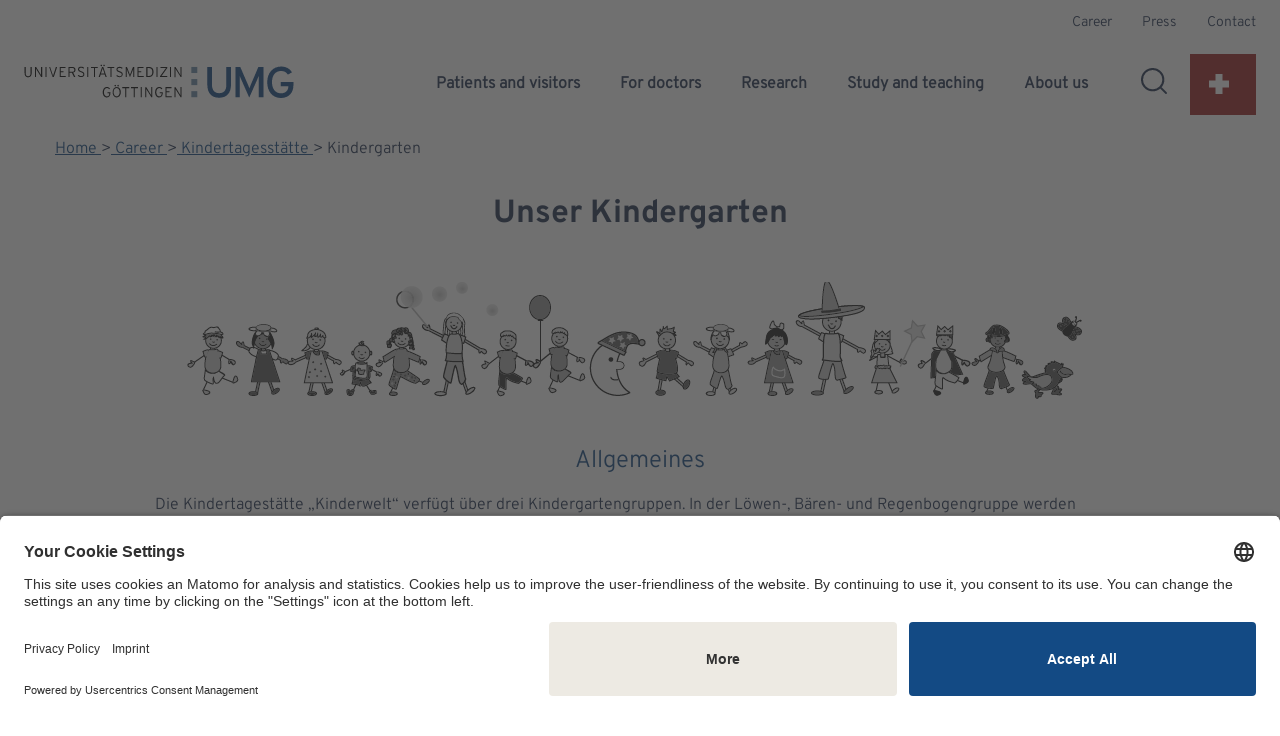

--- FILE ---
content_type: text/html;charset=utf-8
request_url: https://www.umg.eu/en/karriere/kindertagesstaette/kindergarten/
body_size: 13007
content:
<!DOCTYPE html>
<!-- HTML5 Mobile Boilerplate -->
<!--[if IEMobile 7 ]><html class="no-js iem7" lang="de"><![endif]-->
<!-- HTML5 Boilerplate -->
<!--[if lt IE 7]><html class="no-js lt-ie9 lt-ie8 lt-ie7" lang="de"> <![endif]-->
<!--[if (IE 7)&!(IEMobile)]><html class="no-js lt-ie9 lt-ie8" lang="de"><![endif]-->
<!--[if (IE 8)&!(IEMobile)]><html class="no-js lt-ie9" lang="de"><![endif]-->
<!--[if gt IE 8]><!--> <html class="no-js" lang="en"><!--<![endif]-->
<head>

<meta charset="utf-8">
<!-- 
	This website is powered by TYPO3 - inspiring people to share!
	TYPO3 is a free open source Content Management Framework initially created by Kasper Skaarhoj and licensed under GNU/GPL.
	TYPO3 is copyright 1998-2026 of Kasper Skaarhoj. Extensions are copyright of their respective owners.
	Information and contribution at https://typo3.org/
-->



<title>Kindertagesstätte: Kindergarten | UMG</title>
<meta http-equiv="x-ua-compatible" content="IE=edge">
<meta name="generator" content="TYPO3 CMS">
<meta name="description" content="Unsere KiTa „Kinderwelt“ verfügt über drei Kindergartengruppen. Gerne stellen wir Ihnen unsere Einrichtung und Konzept näher vor. ">
<meta name="viewport" content="width=device-width, initial-scale=1">
<meta http-equiv="content-language" content="en">
<meta name="robots" content="index,follow,noodp">
<meta name="keywords" content="Kindergarten, Kita, UMG, Göttingen, Universitätsmedizin, Betreuung, Konzept, Eingewöhnung, Tagesablauf">
<meta name="twitter:card" content="summary">
<meta name="mobile-web-app-capable" content="yes">
<meta name="apple-mobile-web-app-capable" content="yes">
<meta name="apple-mobile-web-app-status-bar-style" content="black">


<link rel="stylesheet" href="/_assets/ce888ac328d34b64fcb03f6e17bade21/Frontend/assets/css/main.css?1765283976" media="all">
<link rel="stylesheet" href="/_assets/e799cca3073eabb617dfebf5f7cabc53/StyleSheets/Frontend/suggest.css?1765283950" media="all">






<!-- FavIcons -->
<link rel="apple-touch-icon" sizes="180x180" href="/_assets/ce888ac328d34b64fcb03f6e17bade21/apple-touch-icon.png">
<link rel="icon" type="image/png" sizes="32x32" href="/_assets/ce888ac328d34b64fcb03f6e17bade21/favicon-32x32.png">
<link rel="icon" type="image/png" sizes="16x16" href="/_assets/ce888ac328d34b64fcb03f6e17bade21/favicon-16x16.png">
<link rel="mask-icon" href="/_assets/ce888ac328d34b64fcb03f6e17bade21/safari-pinned-tab.svg" color="#5bbad5">
<meta name="msapplication-TileColor" content="#da532c">
<meta name="theme-color" content="#ffffff">
<!-- End: FavIcons --><!-- BEGIN Usercentrics related code -->
<link rel="preconnect" href="//app.usercentrics.eu">
<link rel="preconnect" href="//api.usercentrics.eu">
<link rel="preconnect" href="//privacy-proxy.usercentrics.eu">
<link rel="preload" href="//app.usercentrics.eu/browser-ui/latest/loader.js" as="script">
<link rel="preload" href="//privacy-proxy.usercentrics.eu/latest/uc-block.bundle.js" as="script">
<script id="usercentrics-cmp" src="https://app.usercentrics.eu/browser-ui/latest/loader.js" data-settings-id="UstWUl-rL" async></script>
<script type="application/javascript" src="https://privacy-proxy.usercentrics.eu/latest/uc-block.bundle.js"></script>
<script>
  uc.blockElements({
    'MQdVb1Ths': '.uc-sdp-podcaster',
    'nhLMP6qX': '.uc-sdp-podigee'
  });
</script>
<!-- END Usercentrics related code --><!-- Matomo -->
<script id="u6fxocwTs" data-usercentrics="Matomo (self hosted)" type="text/plain">
  var _paq = window._paq = window._paq || [];
  /* tracker methods like "setCustomDimension" should be called before "trackPageView" */
  _paq.push(['trackPageView']);
  _paq.push(['enableLinkTracking']);
  (function() {
    var u="https://matomo.umg.eu/";
    _paq.push(['setTrackerUrl', u+'matomo.php']);
    _paq.push(['setSiteId', '1']);
    var d=document, g=d.createElement('script'), s=d.getElementsByTagName('script')[0];
    g.type='text/javascript'; g.async=true; g.src=u+'matomo.js'; s.parentNode.insertBefore(g,s);
  })();
</script>
<!-- End Matomo Code -->

<link rel="canonical" href="https://www.umg.eu/en/karriere/kindertagesstaette/kindergarten/"/>
</head>
<body>


<div class="js-page">

    

<noscript>
    <p>
        <strong>JavaScript scheint in Ihrem Browser deaktiviert
            zu sein.</strong>
    </p>
    <p>Sie müssen JavaScript in Ihrem Browser aktivieren um alle
        Funktionen der Seite nutzen zu können.</p>
</noscript>




    
    
            
            
            
            
        

    <header class="header">
        <div class="header__lightbox"></div>

        <div class="navbar__shadow-wrapper">
            <div class="navbar__mobile">
                <a aria-label="Home: Universitätsmedizin Göttingen" title="Home: Universitätsmedizin Göttingen" href="/en/">
                     <img
                        src="/_assets/ce888ac328d34b64fcb03f6e17bade21/Frontend/svg/umg-logo-colored.svg"
                        alt="Logo of Universitätsmedizin Göttingen"
                        class="nav__logo--mobile" role="img"
                    />
                    
                </a>

                <button
                    class="header__burger js-mobile-trigger"
                    aria-controls="navbar__mainmobile"
                    aria-label="Opens the menu">
                    Menu
                </button>
            </div>
        </div>

        <div
            class="navbar"
            data-close-label="Close Menu">
            <nav class="navbar__meta" aria-label="Metanavigation">
                


    <ul class="nav__meta-list">
        
        
            <li class="nav__meta-item">
                


        
                <a href="/en/career/" data-navsub="" title="Career" class="nav__meta-link is-active">
                    Career
                </a>
            
    


            </li>
        
            <li class="nav__meta-item">
                


        
                <a href="/en/about-us/corporate-communication/" data-navsub="" title="Press" class="nav__meta-link">
                    Press
                </a>
            
    


            </li>
        
            <li class="nav__meta-item">
                


        
                <a href="/en/contact/" data-navsub="" title="Contact" class="nav__meta-link">
                    Contact
                </a>
            
    


            </li>
        
        
    </ul>






            </nav>

            <nav class="navbar__main" aria-label="Headernavigation" role="navigation">
                <div class="nav__logo-block  ">
                    <a aria-label="Home: Universitätsmedizin Göttingen" title="Home: Universitätsmedizin Göttingen" href="/en/">
                        <img src="/_assets/ce888ac328d34b64fcb03f6e17bade21/Frontend/svg/umg-logo-colored.svg"
                            alt="Logo of Universitätsmedizin Göttingen"
                            class="nav__logo--desktop" role="img" />
                        
                    </a>
                </div>

                

    

    
        <ul class="nav__main-list">
            
                
                    <li class="nav__main-item">
                        <a data-has-childs="1" class="nav__main-link
                                
                                
                                
                                
                                
                            " title="Patients and visitors" href="/en/patients-and-visitors/">Patients and visitors</a>

                        
                            <div class="nav__main--level2-list service__pane">
                                <ul>
                                    
                                        
                                            <li class="nav__main--level2-item">
                                                
                                                    
                                                        <img src="/fileadmin/Redaktion/Dachportal/Icons_Navigation/emergency%401x.svg" width="32" height="28" alt="" />
                                                    
                                                
                                                <a class="nav__main--level2-link
                                                    
                                                    
                                                    
                                                    
                                                    
                                                    " href="/en/patients-and-visitors/emergency/">Emergency</a>

                                                
                                            </li>
                                        
                                    
                                        
                                            <li class="nav__main--level2-item">
                                                
                                                    
                                                        <img src="/fileadmin/Redaktion/Dachportal/Icons_Navigation/compass%402x.svg" width="32" height="32" alt="" />
                                                    
                                                
                                                <a class="nav__main--level2-link
                                                    
                                                    
                                                    
                                                    
                                                    
                                                    " href="/en/patients-and-visitors/approach-parking/">Approach &amp; Parking</a>

                                                
                                            </li>
                                        
                                    
                                        
                                            <li class="nav__main--level2-item">
                                                
                                                    
                                                        <img src="/fileadmin/Redaktion/Dachportal/Icons_Navigation/klinik%401x.svg" width="32" height="32" alt="" />
                                                    
                                                
                                                <a class="nav__main--level2-link
                                                    
                                                    
                                                    
                                                    
                                                    
                                                    " href="/en/departments/">Departments</a>

                                                
                                            </li>
                                        
                                    
                                        
                                            <li class="nav__main--level2-item">
                                                
                                                    
                                                        <img src="/fileadmin/Redaktion/Dachportal/Icons_Navigation/sprechblase.svg" width="32" height="32" alt="" />
                                                    
                                                
                                                <a class="nav__main--level2-link
                                                    
                                                    
                                                    
                                                    
                                                    
                                                    " href="/en/patients-and-visitors/contact/">Contact</a>

                                                
                                            </li>
                                        
                                    
                                </ul>
                            </div>
                        
                    </li>
                
            
                
                    <li class="nav__main-item">
                        <a data-has-childs="1" class="nav__main-link
                                
                                
                                
                                
                                
                            " title="For doctors" href="/en/for-doctors/">For doctors</a>

                        
                            <div class="nav__main--level2-list service__pane">
                                <ul>
                                    
                                        
                                            <li class="nav__main--level2-item">
                                                
                                                    
                                                        <img src="/fileadmin/Redaktion/Dachportal/Icons_Navigation/emergency%401x.svg" width="32" height="28" alt="" />
                                                    
                                                
                                                <a class="nav__main--level2-link
                                                    
                                                    
                                                    
                                                    
                                                    
                                                    " href="/en/patients-and-visitors/emergency/">Emergency</a>

                                                
                                            </li>
                                        
                                    
                                        
                                            <li class="nav__main--level2-item">
                                                
                                                    
                                                        <img src="/fileadmin/Redaktion/Dachportal/Icons_Navigation/lunge.svg" width="32" height="32" alt="" />
                                                    
                                                
                                                <a class="nav__main--level2-link
                                                    
                                                    
                                                    
                                                    
                                                    
                                                    " href="https://ains.umg.eu/ueber-uns/unsere-klinik/intensivmedizin/ards-und-ecmo-zentrum/">ARDS Inquiry Form</a>

                                                
                                            </li>
                                        
                                    
                                        
                                            <li class="nav__main--level2-item">
                                                
                                                    
                                                        <img src="/fileadmin/Redaktion/Dachportal/Icons_Navigation/molekuel.svg" width="32" height="32" alt="" />
                                                    
                                                
                                                <a class="nav__main--level2-link
                                                    
                                                    
                                                    
                                                    
                                                    
                                                    " href="/en/research/science-support/scientific-infrastructure/core-facilities/">Scientific Infrastructure</a>

                                                
                                            </li>
                                        
                                    
                                </ul>
                            </div>
                        
                    </li>
                
            
                
                    <li class="nav__main-item">
                        <a data-has-childs="1" class="nav__main-link
                                
                                
                                
                                
                                
                            " title="Research" href="/en/research/">Research</a>

                        
                            <div class="nav__main--level2-list service__pane">
                                <ul>
                                    
                                        
                                            <li class="nav__main--level2-item">
                                                
                                                    
                                                        <img src="/fileadmin/Redaktion/Dachportal/Icons_Navigation/patients%401x.svg" width="32" height="32" alt="" />
                                                    
                                                
                                                <a class="nav__main--level2-link
                                                    
                                                    
                                                    
                                                    
                                                    
                                                    " href="/en/research/research-management/">Research Management</a>

                                                
                                            </li>
                                        
                                    
                                        
                                            <li class="nav__main--level2-item">
                                                
                                                    
                                                        <img src="/fileadmin/Redaktion/Dachportal/Icons_Navigation/Experiment.svg" width="40" height="40" alt="" />
                                                    
                                                
                                                <a class="nav__main--level2-link
                                                    
                                                    
                                                    
                                                    
                                                    
                                                    " href="/en/research/translate-to-englisch-studienzentrum/">UMG study center</a>

                                                

                                                    <ul class="nav__main--level3-list">
                                                        
                                                            
                                                                <li class="nav__main--level3-item">
                                                                    <a class="nav__main--level3-link
                                                                            
                                                                            
                                                                            
                                                                            
                                                                            " title="Biometry, Data Management and Informatics in Clinical Trials" href="/en/research/science-support/ueber-das-foma/umg-study-center/biometry-data-management-and-informatics-in-clinical-trials/">Biometry, Data Management and Informatics in Clinical Trials</a>
                                                                </li>
                                                            
                                                        
                                                    </ul>
                                                
                                            </li>
                                        
                                    
                                        
                                            <li class="nav__main--level2-item">
                                                
                                                    
                                                        <img src="/fileadmin/Redaktion/Dachportal/Icons_Navigation/molekuel.svg" width="32" height="32" alt="" />
                                                    
                                                
                                                <a class="nav__main--level2-link
                                                    
                                                    
                                                    
                                                    
                                                    
                                                    " href="/en/research/translate-to-englisch-infrastruktur/">Scientific Infrastructure</a>

                                                

                                                    <ul class="nav__main--level3-list">
                                                        
                                                            
                                                                <li class="nav__main--level3-item">
                                                                    <a class="nav__main--level3-link
                                                                            
                                                                            
                                                                            
                                                                            
                                                                            " title="Technology Platforms" href="/en/research/science-support/scientific-infrastructure/technology-platforms/">Technology Platforms</a>
                                                                </li>
                                                            
                                                        
                                                            
                                                                <li class="nav__main--level3-item">
                                                                    <a class="nav__main--level3-link
                                                                            
                                                                            
                                                                            
                                                                            
                                                                            " title="Core Facilities" href="/en/research/science-support/scientific-infrastructure/core-facilities/">Core Facilities</a>
                                                                </li>
                                                            
                                                        
                                                    </ul>
                                                
                                            </li>
                                        
                                    
                                        
                                            <li class="nav__main--level2-item">
                                                
                                                    
                                                        <img src="/fileadmin/Redaktion/Dachportal/Icons_Navigation/microscope%401x.svg" width="28" height="32" alt="" />
                                                    
                                                
                                                <a class="nav__main--level2-link
                                                    
                                                    
                                                    
                                                    
                                                    
                                                    " href="/en/research/our-research-profile/">Our research profile</a>

                                                

                                                    <ul class="nav__main--level3-list">
                                                        
                                                            
                                                                <li class="nav__main--level3-item">
                                                                    <a class="nav__main--level3-link
                                                                            
                                                                            
                                                                            
                                                                            
                                                                            " title="Molecular cell biology" href="/en/research/our-research-profile/molecular-cell-biology/">Molecular cell biology</a>
                                                                </li>
                                                            
                                                        
                                                            
                                                                <li class="nav__main--level3-item">
                                                                    <a class="nav__main--level3-link
                                                                            
                                                                            
                                                                            
                                                                            
                                                                            " title="Neurosciences" href="/en/research/our-research-profile/neurosciences/">Neurosciences</a>
                                                                </li>
                                                            
                                                        
                                                            
                                                                <li class="nav__main--level3-item">
                                                                    <a class="nav__main--level3-link
                                                                            
                                                                            
                                                                            
                                                                            
                                                                            " title="Cardiovascular medicine" href="/en/research/our-research-profile/cardiovascular-medicine/">Cardiovascular medicine</a>
                                                                </li>
                                                            
                                                        
                                                            
                                                                <li class="nav__main--level3-item">
                                                                    <a class="nav__main--level3-link
                                                                            
                                                                            
                                                                            
                                                                            
                                                                            " title="Oncology" href="/en/research/our-research-profile/oncology/">Oncology</a>
                                                                </li>
                                                            
                                                        
                                                    </ul>
                                                
                                            </li>
                                        
                                    
                                        
                                            <li class="nav__main--level2-item">
                                                
                                                    
                                                        <img src="/fileadmin/Redaktion/Dachportal/Icons_Navigation/book%401x.svg" width="34" height="32" alt="" />
                                                    
                                                
                                                <a class="nav__main--level2-link
                                                    
                                                    
                                                    
                                                    
                                                    
                                                    " href="/en/research/research-management/very-important-publications-goevip/">Very important publications (GöVIP)</a>

                                                
                                            </li>
                                        
                                    
                                        
                                            <li class="nav__main--level2-item">
                                                
                                                    
                                                        <img src="/fileadmin/Redaktion/Dachportal/Icons_Navigation/Karriere.svg" width="40" height="40" alt="" />
                                                    
                                                
                                                <a class="nav__main--level2-link
                                                    
                                                    
                                                    
                                                    
                                                    
                                                    " href="/en/research/projects-programs/">Projects &amp; Programs</a>

                                                

                                                    <ul class="nav__main--level3-list">
                                                        
                                                            
                                                                <li class="nav__main--level3-item">
                                                                    <a class="nav__main--level3-link
                                                                            
                                                                            
                                                                            
                                                                            
                                                                            " title="Cluster of Excellence Multiscale Bioimaging" href="/en/research/projects-programs/cluster-of-excellence-multiscale-bioimaging/">Cluster of Excellence Multiscale Bioimaging</a>
                                                                </li>
                                                            
                                                        
                                                            
                                                                <li class="nav__main--level3-item">
                                                                    <a class="nav__main--level3-link
                                                                            
                                                                            
                                                                            
                                                                            
                                                                            " title="Collaborative Research Centers" href="/en/research/projects-programs/collaborative-research-centers/">Collaborative Research Centers</a>
                                                                </li>
                                                            
                                                        
                                                            
                                                                <li class="nav__main--level3-item">
                                                                    <a class="nav__main--level3-link
                                                                            
                                                                            
                                                                            
                                                                            
                                                                            " title="Research Units and Clinical Research Units" href="/en/research/projects-programs/research-units-and-clinical-research-units/">Research Units and Clinical Research Units</a>
                                                                </li>
                                                            
                                                        
                                                            
                                                                <li class="nav__main--level3-item">
                                                                    <a class="nav__main--level3-link
                                                                            
                                                                            
                                                                            
                                                                            
                                                                            " title="DFG Heisenberg Program" href="/en/research/projects-programs/dfg-heisenberg-program/">DFG Heisenberg Program</a>
                                                                </li>
                                                            
                                                        
                                                            
                                                                <li class="nav__main--level3-item">
                                                                    <a class="nav__main--level3-link
                                                                            
                                                                            
                                                                            
                                                                            
                                                                            " title="Junior Research Groups" href="/en/research/projects-programs/junior-research-groups/">Junior Research Groups</a>
                                                                </li>
                                                            
                                                        
                                                            
                                                                <li class="nav__main--level3-item">
                                                                    <a class="nav__main--level3-link
                                                                            
                                                                            
                                                                            
                                                                            
                                                                            " title="EU" href="/en/research/projects-programs/eu/">EU</a>
                                                                </li>
                                                            
                                                        
                                                            
                                                                <li class="nav__main--level3-item">
                                                                    <a class="nav__main--level3-link
                                                                            
                                                                            
                                                                            
                                                                            
                                                                            " title="ERC" href="/en/research/projects-programs/erc/">ERC</a>
                                                                </li>
                                                            
                                                        
                                                            
                                                                <li class="nav__main--level3-item">
                                                                    <a class="nav__main--level3-link
                                                                            
                                                                            
                                                                            
                                                                            
                                                                            " title="European Innovation Council (EIC)" href="/en/forschung/projekte-programme/eic/">European Innovation Council (EIC)</a>
                                                                </li>
                                                            
                                                        
                                                            
                                                                <li class="nav__main--level3-item">
                                                                    <a class="nav__main--level3-link
                                                                            
                                                                            
                                                                            
                                                                            
                                                                            " title="Potenziale strategisch entfalten" href="/en/research/projects-programs/potenziale-strategisch-entfalten/">Potenziale strategisch entfalten</a>
                                                                </li>
                                                            
                                                        
                                                    </ul>
                                                
                                            </li>
                                        
                                    
                                </ul>
                            </div>
                        
                    </li>
                
            
                
                    <li class="nav__main-item">
                        <a data-has-childs="1" class="nav__main-link
                                
                                
                                
                                
                                
                            " title="Study and teaching" href="/en/study-and-teaching/">Study and teaching</a>

                        
                            <div class="nav__main--level2-list service__pane">
                                <ul>
                                    
                                        
                                            <li class="nav__main--level2-item">
                                                
                                                    
                                                        <img src="/fileadmin/Redaktion/Dachportal/Icons_Navigation/sprechblase.svg" width="32" height="32" alt="" />
                                                    
                                                
                                                <a class="nav__main--level2-link
                                                    
                                                    
                                                    
                                                    
                                                    
                                                    " href="/en/study-and-teaching/erasmus/">Erasmus+</a>

                                                
                                            </li>
                                        
                                    
                                        
                                            <li class="nav__main--level2-item">
                                                
                                                    
                                                        <img src="/fileadmin/Redaktion/Dachportal/Icons_Navigation/studium.svg" width="32" height="32" alt="" />
                                                    
                                                
                                                <a class="nav__main--level2-link
                                                    
                                                    
                                                    
                                                    
                                                    
                                                    " href="/en/study-and-teaching/study-programmes/">Study programmes</a>

                                                
                                            </li>
                                        
                                    
                                        
                                            <li class="nav__main--level2-item">
                                                
                                                    
                                                        <img src="/fileadmin/Redaktion/Dachportal/Icons_Navigation/Glu%CC%88hbirne.svg" width="40" height="40" alt="" />
                                                    
                                                
                                                <a class="nav__main--level2-link
                                                    
                                                    
                                                    
                                                    
                                                    
                                                    " href="/en/study-and-teaching/study-guidance/">Study guidance</a>

                                                
                                            </li>
                                        
                                    
                                </ul>
                            </div>
                        
                    </li>
                
            
                
                    <li class="nav__main-item">
                        <a data-has-childs="1" class="nav__main-link
                                
                                
                                
                                
                                
                            " title="About us" href="/en/about-us/">About us</a>

                        
                            <div class="nav__main--level2-list service__pane">
                                <ul>
                                    
                                        
                                            <li class="nav__main--level2-item">
                                                
                                                <a class="nav__main--level2-link
                                                    
                                                    
                                                    
                                                    
                                                    
                                                    " href="/en/about-us/executive-board/">Executive board</a>

                                                

                                                    <ul class="nav__main--level3-list">
                                                        
                                                            
                                                                <li class="nav__main--level3-item">
                                                                    <a class="nav__main--level3-link
                                                                            
                                                                            
                                                                            
                                                                            
                                                                            " title="Research &amp; Teaching" href="/en/about-us/executive-board/research-teaching/">Research &amp; Teaching</a>
                                                                </li>
                                                            
                                                        
                                                            
                                                                <li class="nav__main--level3-item">
                                                                    <a class="nav__main--level3-link
                                                                            
                                                                            
                                                                            
                                                                            
                                                                            " title="Healthcare" href="/en/about-us/executive-board/healthcare/">Healthcare</a>
                                                                </li>
                                                            
                                                        
                                                            
                                                                <li class="nav__main--level3-item">
                                                                    <a class="nav__main--level3-link
                                                                            
                                                                            
                                                                            
                                                                            
                                                                            " title="Business management &amp; administration" href="/en/about-us/executive-board/business-management-administration/">Business management &amp; administration</a>
                                                                </li>
                                                            
                                                        
                                                            
                                                                <li class="nav__main--level3-item">
                                                                    <a class="nav__main--level3-link
                                                                            
                                                                            
                                                                            
                                                                            
                                                                            " title="Transfer Structure" href="/en/about-us/executive-board/transfer-structure/">Transfer Structure</a>
                                                                </li>
                                                            
                                                        
                                                    </ul>
                                                
                                            </li>
                                        
                                    
                                        
                                            <li class="nav__main--level2-item">
                                                
                                                    
                                                        <img src="/fileadmin/Redaktion/Dachportal/Icons_Navigation/human-medizin.svg" width="32" height="32" alt="" />
                                                    
                                                
                                                <a class="nav__main--level2-link
                                                    
                                                    
                                                    
                                                    
                                                    
                                                    " href="/en/about-us/faculty-of-medicine/">Faculty of Medicine</a>

                                                
                                            </li>
                                        
                                    
                                        
                                            <li class="nav__main--level2-item">
                                                
                                                    
                                                        <img src="/fileadmin/Redaktion/Dachportal/Icons_Navigation/Schwerpunkte_2.svg" width="40" height="40" alt="" />
                                                    
                                                
                                                <a class="nav__main--level2-link
                                                    
                                                    
                                                    
                                                    
                                                    
                                                    " href="/en/about-us/umg-informant-portal/">UMG informant portal</a>

                                                
                                            </li>
                                        
                                    
                                        
                                            <li class="nav__main--level2-item">
                                                
                                                    
                                                        <img src="/fileadmin/Redaktion/Dachportal/Icons_Navigation/qualitaet.svg" width="32" height="32" alt="" />
                                                    
                                                
                                                <a class="nav__main--level2-link
                                                    
                                                    
                                                    
                                                    
                                                    
                                                    " href="/en/about-us/umg-2032/">UMG 2032</a>

                                                
                                            </li>
                                        
                                    
                                </ul>
                            </div>
                        
                    </li>
                
            
        </ul>
    



                

<div
    class="service js-search"
    
>

    <button class="button service__button service__button--search js-search-button" tabindex="0" aria-haspopup="true" aria-expanded="false">
        <svg class="svg-icon svg-icon--search-btn">
            <use xlink:href="/_assets/ce888ac328d34b64fcb03f6e17bade21/Frontend/svg/symbol-defs.svg#search-btn"></use>
        </svg>
        <span class="service__button-name">Search</span>
    </button>

    <div class="service__pane service__pane--search js-search">
        <button class="button service__close js-close-search" aria-label="Suche schließen">
            <span class="service__close-text">Close menu</span>
            <svg class="svg-icon svg-icon--cross">
                <use xlink:href="/_assets/ce888ac328d34b64fcb03f6e17bade21/Frontend/svg/symbol-defs.svg#cross"></use>
            </svg>
        </button>

        <div class="service__pane--suchblock">
            <h3 class="service__heading--search">Search</h3>
            
    
    <form method="get" class="service__search-form" id="service-search" action="/en/search/" data-suggest="/en/search?type=7384" data-suggest-header="Top Results" accept-charset="utf-8"><input type="hidden" name="tx_solr[filter][0]" value="facetType:pages" /><input type="text" class="tx-solr-q js-solr-q tx-solr-suggest tx-solr-suggest-focus form-control" id="search" name="tx_solr[q]" value="" /><button class="service__search-submit" type="submit"><svg class="svg-icon svg-icon--search"><use xlink:href="/_assets/ce888ac328d34b64fcb03f6e17bade21/Frontend/svg/symbol-defs.svg#search"></use></svg></button></form>



        </div>
        
    </div>
</div>


                
                        


    
    <div class="service js-emergency">
        
                
                        <button class="button service__button service__button--emergency js-emergency-button" tabindex="0" aria-haspopup="true" aria-expanded="false">
                            <svg class="svg-icon svg-icon--emergency-btn">
                                <use xlink:href="/_assets/ce888ac328d34b64fcb03f6e17bade21/Frontend/svg/symbol-defs.svg#emergency-btn"></use>
                            </svg>
                            <span class="service__button-name">
                            Emergency
                        </span>
                        </button>
                    
            
        <div class="service__pane service__pane--emergency js-info">
            <button class="button service__close js-close-info" aria-label="Notfallnavigation schließen">
                <svg class="svg-icon svg-icon--cross">
                    <use xlink:href="/_assets/ce888ac328d34b64fcb03f6e17bade21/Frontend/svg/symbol-defs.svg#cross"></use>
                </svg>
            </button>
            
<div id="c469" class="frame frame-default frame-type-list frame-layout-0"><div class="service__emergency--main"><div class="service__heading--emergency"></div><ul class="service__pane-list"><li class="service__pane-item"><div class="service__pane-label">Emergency call</div><span class="service__pane-tel-big">
                        112
                    </span></li><li class="service__pane-item"><div class="service__pane-label">Zentrale Notaufnahme: 0551 3968601 / 0551 3968604</div></li><li class="service__pane-item"><div class="service__pane-label">--- Bereich Chirurgie: 0551 3964111</div></li><li class="service__pane-item"><div class="service__pane-label">--- Bereich Kinderklinik: 0551 3967670</div></li><li class="service__pane-item"><div class="service__pane-label">--- Kreißsaal: 0551 3962870</div></li><li class="service__pane-item"><div class="service__pane-label">--- Gynäkologische Notfälle: 0551 3966560 (werktags 8-16 Uhr), sonst 0551 3962006</div></li><li class="service__pane-item"><div class="service__pane-label">--- Augenklinische Notfälle: 0551 3966789 (werktags 8-15:30 Uhr), sonst 0551 39170327</div></li><li class="service__pane-item"><div class="service__pane-label">--- Psychiatrische Notfälle: 0551 3962007</div></li></ul></div><div class="service__emergency--clinics js-emergencies"
         data-emergency-json="/en/emergency-flyout?tx_brafacilityumg_facilityshowemergency%5Baction%5D=emergencyJsonList&amp;type=1542032075&amp;cHash=9082cf779302f8cfb00a296b2432b193"><div class="service__heading3"></div><form action="" class="service__emergency--search js-emergencies-search" id="form-emergency"><div class="form__select-wrapper" id="service-emergency"><select name="rettungsstellen" id="rettungsstellen" class="form__input form__select js-emergencies-select"></select></div></form><div class="service__emergency--result js-emergencies-result"></div></div></div>


        </div>
    </div>



                    
            </nav>

            <div class="navbar__shadow-wrapper">
                <nav
                    class="navbar__mainmobile"
                    id="navbar__mainmobile"
                    aria-label="Headernavigation Mobile"
                    role="navigation">
                    

<div
    class="service js-search"
    
>

    <button class="button service__button service__button--search js-search-button" tabindex="0" aria-haspopup="true" aria-expanded="false">
        <svg class="svg-icon svg-icon--search-btn">
            <use xlink:href="/_assets/ce888ac328d34b64fcb03f6e17bade21/Frontend/svg/symbol-defs.svg#search-btn"></use>
        </svg>
        <span class="service__button-name">Search</span>
    </button>

    <div class="service__pane service__pane--search js-search">
        <button class="button service__close js-close-search" aria-label="Suche schließen">
            <span class="service__close-text">Close menu</span>
            <svg class="svg-icon svg-icon--cross">
                <use xlink:href="/_assets/ce888ac328d34b64fcb03f6e17bade21/Frontend/svg/symbol-defs.svg#cross"></use>
            </svg>
        </button>

        <div class="service__pane--suchblock">
            <h3 class="service__heading--search">Search</h3>
            
    
    <form method="get" class="service__search-form" id="service-search" action="/en/search/" data-suggest="/en/search?type=7384" data-suggest-header="Top Results" accept-charset="utf-8"><input type="hidden" name="tx_solr[filter][0]" value="facetType:pages" /><input type="text" class="tx-solr-q js-solr-q tx-solr-suggest tx-solr-suggest-focus form-control" id="search" name="tx_solr[q]" value="" /><button class="service__search-submit" type="submit"><svg class="svg-icon svg-icon--search"><use xlink:href="/_assets/ce888ac328d34b64fcb03f6e17bade21/Frontend/svg/symbol-defs.svg#search"></use></svg></button></form>



        </div>
        
    </div>
</div>



                    
                            


    
    <div class="service js-emergency">
        
                
                        <button class="button service__button service__button--emergency js-emergency-button" tabindex="0" aria-haspopup="true" aria-expanded="false">
                            <svg class="svg-icon svg-icon--emergency-btn">
                                <use xlink:href="/_assets/ce888ac328d34b64fcb03f6e17bade21/Frontend/svg/symbol-defs.svg#emergency-btn"></use>
                            </svg>
                            <span class="service__button-name">
                            Emergency
                        </span>
                        </button>
                    
            
        <div class="service__pane service__pane--emergency js-info">
            <button class="button service__close js-close-info" aria-label="Notfallnavigation schließen">
                <svg class="svg-icon svg-icon--cross">
                    <use xlink:href="/_assets/ce888ac328d34b64fcb03f6e17bade21/Frontend/svg/symbol-defs.svg#cross"></use>
                </svg>
            </button>
            
<div id="c469" class="frame frame-default frame-type-list frame-layout-0"><div class="service__emergency--main"><div class="service__heading--emergency"></div><ul class="service__pane-list"><li class="service__pane-item"><div class="service__pane-label">Emergency call</div><span class="service__pane-tel-big">
                        112
                    </span></li><li class="service__pane-item"><div class="service__pane-label">Zentrale Notaufnahme: 0551 3968601 / 0551 3968604</div></li><li class="service__pane-item"><div class="service__pane-label">--- Bereich Chirurgie: 0551 3964111</div></li><li class="service__pane-item"><div class="service__pane-label">--- Bereich Kinderklinik: 0551 3967670</div></li><li class="service__pane-item"><div class="service__pane-label">--- Kreißsaal: 0551 3962870</div></li><li class="service__pane-item"><div class="service__pane-label">--- Gynäkologische Notfälle: 0551 3966560 (werktags 8-16 Uhr), sonst 0551 3962006</div></li><li class="service__pane-item"><div class="service__pane-label">--- Augenklinische Notfälle: 0551 3966789 (werktags 8-15:30 Uhr), sonst 0551 39170327</div></li><li class="service__pane-item"><div class="service__pane-label">--- Psychiatrische Notfälle: 0551 3962007</div></li></ul></div><div class="service__emergency--clinics js-emergencies"
         data-emergency-json="/en/emergency-flyout?tx_brafacilityumg_facilityshowemergency%5Baction%5D=emergencyJsonList&amp;type=1542032075&amp;cHash=9082cf779302f8cfb00a296b2432b193"><div class="service__heading3"></div><form action="" class="service__emergency--search js-emergencies-search" id="form-emergency"><div class="form__select-wrapper" id="service-emergency"><select name="rettungsstellen" id="rettungsstellen" class="form__input form__select js-emergencies-select"></select></div></form><div class="service__emergency--result js-emergencies-result"></div></div></div>


        </div>
    </div>



                        

                    <div
                        data-options_obsolete="https://www.umg.eu/en/?type=1537970072"
                        data-vue="true"
                        data-options='
{ "nav":[
    

    
    
    {
    "navItem": "Patients and visitors",
    "href": "/en/patients-and-visitors/",
    
    "id": 6
    
    ,
    "subLevel": [
        

    
    
    {
    "navItem": "Emergency",
    "href": "/en/patients-and-visitors/emergency/",
    
    "icon": "/fileadmin/Redaktion/Dachportal/Icons_Navigation/emergency%401x.svg",
    
    "id": 583
    
    },
    
    {
    "navItem": "Approach &amp; Parking",
    "href": "/en/patients-and-visitors/approach-parking/",
    
    "icon": "/fileadmin/Redaktion/Dachportal/Icons_Navigation/compass%402x.svg",
    
    "id": 38
    
    },
    
    {
    "navItem": "Departments",
    "href": "/en/departments/",
    
    "icon": "/fileadmin/Redaktion/Dachportal/Icons_Navigation/klinik%401x.svg",
    
    "id": 2995
    
    },
    
    {
    "navItem": "Contact",
    "href": "/en/patients-and-visitors/contact/",
    
    "icon": "/fileadmin/Redaktion/Dachportal/Icons_Navigation/sprechblase.svg",
    
    "id": 52
    
    }
    
    


    ]
    
    },
    
    {
    "navItem": "For doctors",
    "href": "/en/for-doctors/",
    
    "id": 7
    
    ,
    "subLevel": [
        

    
    
    {
    "navItem": "Emergency",
    "href": "/en/patients-and-visitors/emergency/",
    
    "icon": "/fileadmin/Redaktion/Dachportal/Icons_Navigation/emergency%401x.svg",
    
    "id": 4918
    
    },
    
    {
    "navItem": "ARDS Inquiry Form",
    "href": "https://ains.umg.eu/ueber-uns/unsere-klinik/intensivmedizin/ards-und-ecmo-zentrum/",
    
    "icon": "/fileadmin/Redaktion/Dachportal/Icons_Navigation/lunge.svg",
    
    "id": 5571
    
    },
    
    {
    "navItem": "Scientific Infrastructure",
    "href": "/en/research/science-support/scientific-infrastructure/core-facilities/",
    
    "icon": "/fileadmin/Redaktion/Dachportal/Icons_Navigation/molekuel.svg",
    
    "id": 4573
    
    }
    
    


    ]
    
    },
    
    {
    "navItem": "Research",
    "href": "/en/research/",
    
    "id": 8
    
    ,
    "subLevel": [
        

    
    
    {
    "navItem": "Research Management",
    "href": "/en/research/research-management/",
    
    "icon": "/fileadmin/Redaktion/Dachportal/Icons_Navigation/patients%401x.svg",
    
    "id": 8288
    
    },
    
    {
    "navItem": "UMG study center",
    "href": "/en/research/translate-to-englisch-studienzentrum/",
    
    "icon": "/fileadmin/Redaktion/Dachportal/Icons_Navigation/Experiment.svg",
    
    "id": 8289
    
    ,
    "subLevel": [
        

    
    
    {
    "navItem": "Biometry, Data Management and Informatics in Clinical Trials",
    "href": "/en/research/science-support/ueber-das-foma/umg-study-center/biometry-data-management-and-informatics-in-clinical-trials/",
    
    "id": 795
    
    }
    
    


    ]
    
    },
    
    {
    "navItem": "Scientific Infrastructure",
    "href": "/en/research/translate-to-englisch-infrastruktur/",
    
    "icon": "/fileadmin/Redaktion/Dachportal/Icons_Navigation/molekuel.svg",
    
    "id": 8290
    
    ,
    "subLevel": [
        

    
    
    {
    "navItem": "Technology Platforms",
    "href": "/en/research/science-support/scientific-infrastructure/technology-platforms/",
    
    "id": 242
    
    ,
    "subLevel": [
        

    
    
    {
    "navItem": "Small Animal Imaging",
    "href": "/en/research/science-support/scientific-infrastructure/technology-platforms/small-animal-imaging/",
    
    "id": 243
    
    },
    
    {
    "navItem": "Clinical Optical Microscopy",
    "href": "/en/research/science-support/scientific-infrastructure/technology-platforms/clinical-optical-microscopy/",
    
    "id": 244
    
    },
    
    {
    "navItem": "Stem Cell Unit",
    "href": "/en/research/science-support/scientific-infrastructure/technology-platforms/stem-cell-unit/",
    
    "id": 245
    
    ,
    "subLevel": [
        

    
    
    {
    "navItem": "Forschung",
    "href": "/en/scu/forschung/",
    
    "id": 11200
    
    },
    
    {
    "navItem": "Publikationen",
    "href": "/en/scu/publikationen/",
    
    "id": 11201
    
    },
    
    {
    "navItem": "Unser Team",
    "href": "/en/scu/unser-team/",
    
    "id": 11202
    
    }
    
    


    ]
    
    }
    
    


    ]
    
    },
    
    {
    "navItem": "Core Facilities",
    "href": "/en/research/science-support/scientific-infrastructure/core-facilities/",
    
    "id": 232
    
    ,
    "subLevel": [
        

    
    
    {
    "navItem": "UMG Biobank",
    "href": "233",
    
    "id": 233
    
    },
    
    {
    "navItem": "Central Animal Facility",
    "href": "/en/research/science-support/scientific-infrastructure/core-facilities/central-animal-facility/",
    
    "id": 234
    
    },
    
    {
    "navItem": "UMG Central Scientific Workshop",
    "href": "/en/research/science-support/scientific-infrastructure/core-facilities/umg-central-scientific-workshop/",
    
    "id": 235
    
    },
    
    {
    "navItem": "NGS Facility for Integrative Genomics (NIG)",
    "href": "/en/research/science-support/scientific-infrastructure/core-facilities/ngs-facility-for-integrative-genomics-nig/",
    
    "id": 236
    
    },
    
    {
    "navItem": "Proteomics",
    "href": "/en/research/science-support/scientific-infrastructure/core-facilities/proteomics/",
    
    "id": 237
    
    },
    
    {
    "navItem": "Cell-Sorting",
    "href": "/en/research/science-support/scientific-infrastructure/core-facilities/cell-sorting/",
    
    "id": 238
    
    },
    
    {
    "navItem": "MR-Research in Neurosciences",
    "href": "/en/research/science-support/scientific-infrastructure/core-facilities/mr-research-in-neurosciences/",
    
    "id": 239
    
    },
    
    {
    "navItem": "Medical Biometry and Statistical Bioinformatics",
    "href": "/en/research/science-support/scientific-infrastructure/core-facilities/medical-biometry-and-statistical-bioinformatics/",
    
    "id": 240
    
    },
    
    {
    "navItem": "Medical data integration center (UMG-MeDIC)",
    "href": "/en/research/science-support/scientific-infrastructure/core-facilities/medical-data-integration-center-umg-medic/",
    
    "id": 241
    
    },
    
    {
    "navItem": "MR-Research in Cardiovascular Imaging",
    "href": "/en/research/science-support/scientific-infrastructure/core-facilities/mr-research-in-cardiovascular-imaging/",
    
    "id": 5240
    
    }
    
    


    ]
    
    }
    
    


    ]
    
    },
    
    {
    "navItem": "Our research profile",
    "href": "/en/research/our-research-profile/",
    
    "icon": "/fileadmin/Redaktion/Dachportal/Icons_Navigation/microscope%401x.svg",
    
    "id": 72
    
    ,
    "subLevel": [
        

    
    
    {
    "navItem": "Molecular cell biology",
    "href": "/en/research/our-research-profile/molecular-cell-biology/",
    
    "id": 10776
    
    },
    
    {
    "navItem": "Neurosciences",
    "href": "/en/research/our-research-profile/neurosciences/",
    
    "id": 353
    
    },
    
    {
    "navItem": "Cardiovascular medicine",
    "href": "/en/research/our-research-profile/cardiovascular-medicine/",
    
    "id": 364
    
    },
    
    {
    "navItem": "Oncology",
    "href": "/en/research/our-research-profile/oncology/",
    
    "id": 365
    
    }
    
    


    ]
    
    },
    
    {
    "navItem": "Very important publications (G&ouml;VIP)",
    "href": "/en/research/research-management/very-important-publications-goevip/",
    
    "icon": "/fileadmin/Redaktion/Dachportal/Icons_Navigation/book%401x.svg",
    
    "id": 6622
    
    },
    
    {
    "navItem": "Projects &amp; Programs",
    "href": "/en/research/projects-programs/",
    
    "icon": "/fileadmin/Redaktion/Dachportal/Icons_Navigation/Karriere.svg",
    
    "id": 73
    
    ,
    "subLevel": [
        

    
    
    {
    "navItem": "Cluster of Excellence Multiscale Bioimaging",
    "href": "/en/research/projects-programs/cluster-of-excellence-multiscale-bioimaging/",
    
    "id": 211
    
    },
    
    {
    "navItem": "Collaborative Research Centers",
    "href": "/en/research/projects-programs/collaborative-research-centers/",
    
    "id": 212
    
    },
    
    {
    "navItem": "Research Units and Clinical Research Units",
    "href": "/en/research/projects-programs/research-units-and-clinical-research-units/",
    
    "id": 213
    
    },
    
    {
    "navItem": "DFG Heisenberg Program",
    "href": "/en/research/projects-programs/dfg-heisenberg-program/",
    
    "id": 219
    
    },
    
    {
    "navItem": "Junior Research Groups",
    "href": "/en/research/projects-programs/junior-research-groups/",
    
    "id": 222
    
    },
    
    {
    "navItem": "EU",
    "href": "/en/research/projects-programs/eu/",
    
    "id": 6762
    
    },
    
    {
    "navItem": "ERC",
    "href": "/en/research/projects-programs/erc/",
    
    "id": 228
    
    },
    
    {
    "navItem": "European Innovation Council (EIC)",
    "href": "/en/forschung/projekte-programme/eic/",
    
    "id": 10291
    
    },
    
    {
    "navItem": "Potenziale strategisch entfalten",
    "href": "/en/research/projects-programs/potenziale-strategisch-entfalten/",
    
    "id": 10836
    
    ,
    "subLevel": [
        

    
    
    {
    "navItem": "Early Postdocs Positions",
    "href": "/en/research/projects-programs/excellence-through-focus/early-postdocs-positions/",
    
    "id": 11731
    
    },
    
    {
    "navItem": "Early Career Junior Researchers (ECR)",
    "href": "/en/research/projects-programs/potenziale-strategisch-entfalten/early-career-junior-researchers-ecr/",
    
    "id": 10895
    
    }
    
    


    ]
    
    }
    
    


    ]
    
    }
    
    


    ]
    
    },
    
    {
    "navItem": "Study and teaching",
    "href": "/en/study-and-teaching/",
    
    "id": 9
    
    ,
    "subLevel": [
        

    
    
    {
    "navItem": "Erasmus+",
    "href": "/en/study-and-teaching/erasmus/",
    
    "icon": "/fileadmin/Redaktion/Dachportal/Icons_Navigation/sprechblase.svg",
    
    "id": 393
    
    },
    
    {
    "navItem": "Study programmes",
    "href": "/en/study-and-teaching/study-programmes/",
    
    "icon": "/fileadmin/Redaktion/Dachportal/Icons_Navigation/studium.svg",
    
    "id": 394
    
    },
    
    {
    "navItem": "Study guidance",
    "href": "/en/study-and-teaching/study-guidance/",
    
    "icon": "/fileadmin/Redaktion/Dachportal/Icons_Navigation/Glu%CC%88hbirne.svg",
    
    "id": 395
    
    }
    
    


    ]
    
    },
    
    {
    "navItem": "About us",
    "href": "/en/about-us/",
    
    "id": 10
    
    ,
    "subLevel": [
        

    
    
    {
    "navItem": "Executive board",
    "href": "/en/about-us/executive-board/",
    
    "id": 143
    
    ,
    "subLevel": [
        

    
    
    {
    "navItem": "Research &amp; Teaching",
    "href": "/en/about-us/executive-board/research-teaching/",
    
    "id": 144
    
    ,
    "subLevel": [
        

    
    
    {
    "navItem": "Gesch&auml;ftsf&uuml;hrung Fakult&auml;t",
    "href": "/en/ueber-uns/vorstand/ressort-forschung-lehre/geschaeftsfuehrung-fakultaet/",
    
    "id": 789
    
    },
    
    {
    "navItem": "Forschungscontrolling",
    "href": "/en/ueber-uns/vorstand/ressort-forschung-lehre/forschungscontrolling/",
    
    "id": 1621
    
    ,
    "subLevel": [
        

    
    
    {
    "navItem": "FACTScience",
    "href": "/en/ueber-uns/vorstand/ressort-forschung-lehre/forschungscontrolling/factscience/",
    
    "id": 1622
    
    },
    
    {
    "navItem": "Forschungsevaluation",
    "href": "/en/ueber-uns/vorstand/ressort-forschung-lehre/forschungscontrolling/forschungsevaluation/",
    
    "id": 1045
    
    }
    
    


    ]
    
    },
    
    {
    "navItem": "Referat Vorstand",
    "href": "/en/ueber-uns/vorstand/ressort-forschung-lehre/referat-vorstand/",
    
    "id": 2559
    
    },
    
    {
    "navItem": "Zentrale Einrichtungen der Forschung",
    "href": "/en/research/science-support/scientific-infrastructure/core-facilities/",
    
    "id": 5175
    
    }
    
    


    ]
    
    },
    
    {
    "navItem": "Healthcare",
    "href": "/en/about-us/executive-board/healthcare/",
    
    "id": 145
    
    ,
    "subLevel": [
        

    
    
    {
    "navItem": "Pflege- und Pflegefunktionsdienst",
    "href": "https://pflege.umg.eu/",
    
    "id": 791
    
    },
    
    {
    "navItem": "Station&auml;re Versorgung",
    "href": "/en/ueber-uns/vorstand/ressort-krankenversorgung/stationaere-versorgung/",
    
    "id": 10925
    
    },
    
    {
    "navItem": "Ambulante Versorgung",
    "href": "/en/ueber-uns/vorstand/ressort-krankenversorgung/ambulante-versorgung/",
    
    "id": 10926
    
    },
    
    {
    "navItem": "Patientensicherheit und Qualit&auml;tsmanagement",
    "href": "/en/ueber-uns/vorstand/ressort-krankenversorgung/patientensicherheit-und-qualitaetsmanagement/",
    
    "id": 10927
    
    },
    
    {
    "navItem": "Qualit&auml;ts- und klinisches Risikomanagement",
    "href": "/en/ueber-uns/vorstand/ressort-krankenversorgung/patientensicherheit-und-qualitaetsmanagement/",
    
    "id": 816
    
    },
    
    {
    "navItem": "Zentrale Einrichtungen der Krankenversorgung",
    "href": "/en/departments/central-healthcare-institutions/",
    
    "id": 5174
    
    }
    
    


    ]
    
    },
    
    {
    "navItem": "Business management &amp; administration",
    "href": "/en/about-us/executive-board/business-management-administration/",
    
    "id": 146
    
    ,
    "subLevel": [
        

    
    
    {
    "navItem": "Finanzen und Controlling (G3-1)",
    "href": "/en/ueber-uns/vorstand/ressort-wirtschaftsfuehrung-administration/finanzen-g3-1/",
    
    "id": 799
    
    ,
    "subLevel": [
        

    
    
    {
    "navItem": "G3-11 Haushalt und Drittmittel",
    "href": "/en/ueber-uns/vorstand/ressort-wirtschaftsfuehrung-administration/finanzen-g3-1/g3-11-haushalt-und-drittmittel/",
    
    "id": 1214
    
    },
    
    {
    "navItem": "G3-12 Kaufm&auml;nnisches Rechnungswesen",
    "href": "/en/ueber-uns/vorstand/ressort-wirtschaftsfuehrung-administration/finanzen-g3-1/g3-12-kaufmaennisches-rechnungswesen/",
    
    "id": 1215
    
    },
    
    {
    "navItem": "G3-13 KHG Budget und Kalkulation",
    "href": "/en/ueber-uns/vorstand/ressort-wirtschaftsfuehrung-administration/finanzen-g3-1/g3-13-khg-budget-und-kalkulation/",
    
    "id": 10777
    
    },
    
    {
    "navItem": "G3-15 Kaufm&auml;nnisches Controlling",
    "href": "/en/ueber-uns/vorstand/ressort-wirtschaftsfuehrung-administration/finanzen-g3-1/g3-15-kaufmaennisches-controlling/",
    
    "id": 10910
    
    },
    
    {
    "navItem": "G3-16 Zentrales Datenmanagement",
    "href": "/en/ueber-uns/vorstand/ressort-wirtschaftsfuehrung-administration/finanzen-g3-1/g3-16-zentrales-datenmanagement/",
    
    "id": 10505
    
    }
    
    


    ]
    
    },
    
    {
    "navItem": "Personal (G3-2)",
    "href": "/en/ueber-uns/vorstand/ressort-wirtschaftsfuehrung-administration/personal-g3-2/",
    
    "id": 800
    
    ,
    "subLevel": [
        

    
    
    {
    "navItem": "Personalinfos A-Z",
    "href": "/en/ueber-uns/vorstand/ressort-wirtschaftsfuehrung-administration/personal-g3-2/personalinfos-a-z/",
    
    "id": 1131
    
    },
    
    {
    "navItem": "Personalabteilung",
    "href": "/en/ueber-uns/vorstand/ressort-wirtschaftsfuehrung-administration/personal-g3-2/personalabteilung/",
    
    "id": 6025
    
    },
    
    {
    "navItem": "Arbeitszeit-\/Reisemanagement (G3-22)",
    "href": "/en/ueber-uns/vorstand/ressort-wirtschaftsfuehrung-administration/personal-g3-2/arbeitszeit-reisemanagement-g3-22/",
    
    "id": 1133
    
    },
    
    {
    "navItem": "Gesundheitsmanagement und Personalentwicklung (G3-23)",
    "href": "/en/ueber-uns/vorstand/ressort-wirtschaftsfuehrung-administration/personal-g3-2/gesundheitsmanagement-und-personalentwicklung-g3-23/",
    
    "id": 5542
    
    },
    
    {
    "navItem": "Prozessunterst&uuml;tzung und Prozessgestaltung (G3-24)",
    "href": "/en/ueber-uns/vorstand/ressort-wirtschaftsfuehrung-administration/personal-g3-2/prozessunterstuetzung-und-prozessgestaltung-g3-24/",
    
    "id": 1134
    
    }
    
    


    ]
    
    },
    
    {
    "navItem": "Geb&auml;udemanagement (G3-3)",
    "href": "/en/ueber-uns/vorstand/ressort-wirtschaftsfuehrung-administration/gebaeudemanagement-g3-3/",
    
    "id": 801
    
    ,
    "subLevel": [
        

    
    
    {
    "navItem": "Geb&auml;udemanagement",
    "href": "/en/ueber-uns/vorstand/ressort-wirtschaftsfuehrung-administration/gebaeudemanagement-g3-3/gebaeudemanagement/",
    
    "id": 5682
    
    },
    
    {
    "navItem": "G3-31 Kaufm&auml;nnisches Geb&auml;udemanagement &amp; Querschnittsaufgaben",
    "href": "/en/ueber-uns/vorstand/ressort-wirtschaftsfuehrung-administration/gebaeudemanagement-g3-3/g3-31-kaufmaennisches-gebaeudemanagement-querschnittsaufgaben/",
    
    "id": 1707
    
    },
    
    {
    "navItem": "G3-32 Baumanagement",
    "href": "/en/ueber-uns/vorstand/ressort-wirtschaftsfuehrung-administration/gebaeudemanagement-g3-3/g3-32-baumanagement/",
    
    "id": 1219
    
    },
    
    {
    "navItem": "G3-33 Infrastrukturelle Dienstleistungen",
    "href": "/en/ueber-uns/vorstand/ressort-wirtschaftsfuehrung-administration/gebaeudemanagement-g3-3/g3-33-infrastrukturelles-gebaeudemanagement/",
    
    "id": 1220
    
    },
    
    {
    "navItem": "G3-34 Technisches Geb&auml;udemanagement",
    "href": "/en/ueber-uns/vorstand/ressort-wirtschaftsfuehrung-administration/gebaeudemanagement-g3-3/g3-34-technisches-gebaeudemanagement/",
    
    "id": 1221
    
    }
    
    


    ]
    
    },
    
    {
    "navItem": "Medizincontrolling und Leistungsabrechnung (G3-4)",
    "href": "/en/ueber-uns/vorstand/ressort-wirtschaftsfuehrung-administration/medizincontrolling-und-leistungsabrechnung-g3-4/",
    
    "id": 8082
    
    },
    
    {
    "navItem": "Materialwirtschaft (G3-5)",
    "href": "/en/ueber-uns/vorstand/ressort-wirtschaftsfuehrung-administration/materialwirtschaft-g3-5/",
    
    "id": 802
    
    ,
    "subLevel": [
        

    
    
    {
    "navItem": "G3-50 Strategischer Einkauf",
    "href": "/en/ueber-uns/vorstand/ressort-wirtschaftsfuehrung-administration/materialwirtschaft-g3-5/g3-50-strategischer-einkauf/",
    
    "id": 1222
    
    },
    
    {
    "navItem": "G3-51 Operativer Einkauf",
    "href": "/en/ueber-uns/vorstand/ressort-wirtschaftsfuehrung-administration/materialwirtschaft-g3-5/g3-51-operativer-einkauf/",
    
    "id": 1223
    
    },
    
    {
    "navItem": "G3-52 Zentrallager, Warenverteilzentrum",
    "href": "/en/ueber-uns/vorstand/ressort-wirtschaftsfuehrung-administration/materialwirtschaft-g3-5/g3-52-zentrallager-warenverteilzentrum/",
    
    "id": 1224
    
    },
    
    {
    "navItem": "G3-53 Medizintechnik",
    "href": "/en/ueber-uns/vorstand/ressort-wirtschaftsfuehrung-administration/materialwirtschaft-g3-5/g3-53-medizintechnik/",
    
    "id": 1225
    
    },
    
    {
    "navItem": "G3-54 Versorgungskoordination",
    "href": "/en/ueber-uns/vorstand/ressort-wirtschaftsfuehrung-administration/materialwirtschaft-g3-5/g3-54-versorgungskoordination/",
    
    "id": 1226
    
    }
    
    


    ]
    
    },
    
    {
    "navItem": "Hotelleistungen (G3-6)",
    "href": "/en/ueber-uns/vorstand/ressort-wirtschaftsfuehrung-administration/hotelleistungen-g3-6/",
    
    "id": 803
    
    },
    
    {
    "navItem": "Informationstechnologie (G3-7)",
    "href": "/en/ueber-uns/vorstand/ressort-wirtschaftsfuehrung-administration/informationstechnologie-g3-7/",
    
    "id": 804
    
    }
    
    


    ]
    
    },
    
    {
    "navItem": "Transfer Structure",
    "href": "/en/about-us/executive-board/transfer-structure/",
    
    "id": 10719
    
    }
    
    


    ]
    
    },
    
    {
    "navItem": "Faculty of Medicine",
    "href": "/en/about-us/faculty-of-medicine/",
    
    "icon": "/fileadmin/Redaktion/Dachportal/Icons_Navigation/human-medizin.svg",
    
    "id": 136
    
    },
    
    {
    "navItem": "UMG informant portal",
    "href": "/en/about-us/umg-informant-portal/",
    
    "icon": "/fileadmin/Redaktion/Dachportal/Icons_Navigation/Schwerpunkte_2.svg",
    
    "id": 3003
    
    },
    
    {
    "navItem": "UMG 2032",
    "href": "/en/about-us/umg-2032/",
    
    "icon": "/fileadmin/Redaktion/Dachportal/Icons_Navigation/qualitaet.svg",
    
    "id": 10576
    
    }
    
    


    ]
    
    }
    
    


]}



'
                        data-component="NavMain"
                        id="app41"
                        class="main__nav">
                    </div>

                </nav>
            </div>
        </div>
    </header>


    

    <main class="main"><div class="container"><div class="breadcrumbs u-add-margin-bottom"
                vocab="http://schema.org/" typeof="BreadcrumbList"><a
                                href="/en/"
                                title="Home">
                                Home
                             </a> ><a
                                href="/en/career/"
                                title="Career">
                                Career
                             </a> ><a
                                href="/en/karriere/kindertagesstaette/"
                                title="Kindertagesstätte">
                                Kindertagesstätte
                             </a> >
                        
                
                    Kindergarten
                
            </div></div><!--TYPO3SEARCH_begin--><div class="content"><section class="section" id="c8844"><div class="container--small"><h1 class="u-txt-center">
    
    Unser Kindergarten
    </h1></div></section><div class="container footer__partnerlogos"><img src="/fileadmin/user_upload/kitawelt.PNG" alt="" title="" class="footer__partnerlogo" role="img"></div><section class="section" id="c8846"><div class="container--small"><p class="subheading subheading--h2 u-txt-center">Allgemeines</p><p>Die Kindertagestätte „Kinderwelt“ verfügt über drei Kindergartengruppen. In der Löwen-, Bären- und Regenbogengruppe werden insgesamt 75 Kinder im Alter von 3 bis 6 Jahren betreut. In jeder Gruppe arbeiten im zeitversetzten Dienst vier pädagogische Fachkräfte.</p></div></section><section class="section" id="c8868"><div class="accordeon__block u-bg-greylight js-accordeon"><div class="container--small"><div class="accordeon__drawer js-acc-drawer"><a name="acc-1286" id="acc-1286"></a><div class="accordeon__question js-acc-question"><p>Eingewöhnung</p><span class="accordeon__icon"><svg class="svg-icon svg-icon--plus  "><use xlink:href="/_assets/ce888ac328d34b64fcb03f6e17bade21/Frontend/svg/symbol-defs.svg#plus"></use></svg></span></div><div class="accordeon__answer js-acc-answer"><section class="section" id="c8869"><div class="container--small"><div class="textImageRow--float-right"><div><p><strong>Vor der Eingewöhnung</strong></p><p>Einige Wochen vor Beginn der Eingewöhnung laden wir alle neuen Kindergarteneltern zu einem Informationsnachmittag ein, um grundlegende Informationen, welche die Abläufe in unserem Kindergarten und in den einzelnen Gruppen betreffen, auszutauschen. Anschließend sind alle Eltern der „neuen“ Kinder eingeladen, in die neuen Gruppen ihrer Kinder zu schnuppern. Bei diesem Treffen bekommen die Eltern eine „Willkommensmappe“ für den Kindergarten mit entsprechenden Informationen und Fragebögen zum gegenseitigen Kennenlernen an die Hand. Diese wird gemeinsam aufgearbeitet und offene Fragen werden besprochen.<br> Angelehnt an das<strong> Berliner Eingewöhnungsmodell</strong>, wie wir es auch im Kleinkindbereich nutzen, gestaltet sich auch die Eingewöhnung im Kindergartenbereich in sanften, gestaffelten und begleitenden Schritten. Wie lange die Eingewöhnung dauert, ist von Kind zu Kind verschieden und hängt von der individuellen Erfahrung des Kindes ab. Erfahrungsgemäß ist das grundlegende Ankommen in der Gruppe nach etwa einer Woche erreicht. Hierfür müssen sich die Eltern den Freiraum schaffen, um ihrem Kind bestmöglich zur Seite stehen zu können.</p><p><strong>Ablauf der Eingewöhnung</strong></p><p>Während der geplanten Woche des Ankommens staffelt sich das Verweilen in der neuen Gruppe wie folgt: Am ersten Tag besucht das Kind in Begleitung der vertrauten Person die Gruppe für etwa eineinhalb Stunden. Hierbei bietet sich die Möglichkeit, in die Gruppe zu schnuppern, sich räumlich zu orientieren, erste Kontakte zu den pädagogischen Fachkräften und – ganz wichtig – den ersten Kontakt zu den anderen Kindern der Gruppe zu finden. Während dieser Zeit bleibt die Bezugsperson zur Sicherheit anwesend, hält sich aber im Hintergrund. Nach dieser Zeit geht das Kind mit der Bezugsperson nach Hause.<br> Am darauffolgenden Tag bringt die Bezugsperson das Kind in die Kindertagesstätte und bleibt solange, bis sich das Kind eingefunden hat. Dann gibt es einen ersten Trennungsversuch und die Bezugsperson verlässt mit einer Verabschiedung die Gruppe, bleibt aber in unmittelbarer Rufnähe. Nach zirka eineinhalb bis zwei Stunden kommt sie zum Abholen des Kindes wieder, das in dieser Zeit seine eigenen Wege ausprobieren und sich weiter orientieren kann. Wenn das Kind sich sichtlich in der Kindertagesstätte wohl fühlt, wird es am dritten Tag so gebracht, dass es zirka drei Stunden bleibt und an einer Mahlzeit (Frühstück oder Mittag) in der Gruppe teilnimmt. Die Bezugsperson bringt und holt das Kind ab. Dabei ist es immer noch wichtig, dass diese unmittelbar abrufbereit ist. Am darauffolgenden Tag umfasst die Betreuungszeit, soweit das Kind sich sicher in der Gruppe bewegt, beide Mahlzeiten.</p><p>Zum Wochenabschluss findet, wenn dieses gewünscht ist, ein Versuch des Mittagsschlafens statt. Die Eingewöhnung gilt als gelungen und abgeschlossen, wenn das Kind sich frei in der Gruppe bewegt, gerne in die Einrichtung kommt und Vertrauen zu den pädagogischen Fachkräften gefunden hat.</p></div></div></div></section></div></div><div class="accordeon__drawer js-acc-drawer"><a name="acc-1287" id="acc-1287"></a><div class="accordeon__question js-acc-question"><p>Tagesablauf</p><span class="accordeon__icon"><svg class="svg-icon svg-icon--plus  "><use xlink:href="/_assets/ce888ac328d34b64fcb03f6e17bade21/Frontend/svg/symbol-defs.svg#plus"></use></svg></span></div><div class="accordeon__answer js-acc-answer"><section class="section" id="c8876"><div class="container--small"><div class="textImageRow--float-right"><div><p>Der Tagesablauf in unseren drei Kindergartengruppen gestaltet sich neben den festen wöchentlich und altersspezifisch zugeordneten Angeboten, wie z.B. <strong>Turnen, Vorschultreffen und Musikschule</strong>, auch durch jahreszeitliche Rituale, individuell nach Projekten, Angeboten, gemeinsamen Kreisen, Ausflügen und ganz speziell nach den Interessen und Absprachen mit den Kindern. Diese drücken sich in Rollenspielen, Liedern, Rückzugsmöglichkeiten, Spielen und gestalterischen Tätigkeiten aus. <strong>Hierbei ist uns ein Gleichgewicht zwischen Ruhe/ Rückzugsmöglichkeiten und Bewegungszeit für die Kinder wichtig.</strong></p><p>Wir nutzen neben unseren Räumlichkeiten und dem eigenen Außengelände auch die umliegende Umgebung. Eingerahmt sind die Zeiten für Aktivitäten durch die Mahlzeiten und das Bringen und Abholen des Kindes. Frühstück, Mittagessen und nachmittägliche Zwischenmahlzeiten sind in allen Gruppen feste Bestandteile. Dabei ist es uns wichtig, diese in einem abgeschlossenen Rahmen ohne Unterbrechung stattfinden zu lassen.</p></div></div></div></section></div></div></div></div></section><section class="section" id="c8941"><div class="container--small"><ul class="list list--icon"><li class="list__item list__item--default"><a href="/en/karriere/kindertagesstaette/anmeldung/" class="list__wrapper"><div class="list__teaser"><svg class="svg-icon svg-icon--book list__label "  ><use xlink:href="/_assets/ce888ac328d34b64fcb03f6e17bade21/Frontend/svg/symbol-defs.svg#book"></use></svg><h5 class="list__teaser-headline">Hier geht es zur Anmeldung</h5></div><svg class="svg-icon svg-icon--arrow-right list__arrow"  ><use xlink:href="/_assets/ce888ac328d34b64fcb03f6e17bade21/Frontend/svg/symbol-defs.svg#arrow-right"></use></svg></a></li></ul></div></section></div><!--TYPO3SEARCH_end--></main>



    
            <section class="section--bg u-bg-greylight"><h3 class="u-txt-center">
                    Follow us
                </h3><div class="socmed"><a href="https://www.facebook.com/Klinikum-Universit%C3%A4tsmedizin-G%C3%B6ttingen-UMG-158957057459152/" target="_blank" rel="noopener noreferrer" class="socmed__link socmed__link--facebook"></a><a href="https://www.instagram.com/unimedizin_goettingen/" target="_blank" rel="noopener noreferrer" class="socmed__link socmed__link--instagram"></a><a href="https://www.youtube.com/user/UMGEU" target="_blank" rel="noopener noreferrer" class="socmed__link socmed__link--youtube"></a><a href="https://de.linkedin.com/company/universit-tsmedizin-g-ttingen" target="_blank" rel="noopener noreferrer" class="socmed__link socmed__link--linkedin"></a></div></section><footer><div class="section u-bg-teal"><div class="footer__entry"><div class="container"><a aria-label="To Homepage of Universitätsmedizin Göttingen" class="footer__logo-link" title="Home: Universitätsmedizin Göttingen" href="/en/"><img src="/_assets/ce888ac328d34b64fcb03f6e17bade21/Frontend/svg/umg-logo-white.svg"
                             alt="Logo of Universitätsmedizin Göttingen"
                             class="footer__logo--umg" role="img"></a><nav aria-label="Meta-Navigation"><ul class="footer__menu-meta"><li class="footer__menu-meta-item"><a href="/en/imprint/" data-navsub="" title="Imprint" class="footer__menu-meta-link">
                    Imprint
                </a></li><li class="footer__menu-meta-item"><a href="/en/data-protection/" data-navsub="" title="Data Protection" class="footer__menu-meta-link">
                    Data Protection
                </a></li><li class="footer__menu-meta-item"><a href="/en/accessibility/" data-navsub="" title="Accessibility" class="footer__menu-meta-link">
                    Accessibility
                </a></li></ul></nav></div></div><div class="container footer__info"><div id="c1708" class="section"><address><h4 class="u-text-left"></h4><p>Universitätsmedizin Göttingen&nbsp;<br>Georg-August-Universität&nbsp;<br>Robert-Koch-Straße 40&nbsp;<br>37075 Göttingen&nbsp;</p><p>Briefpostadresse:&nbsp;<br>37099 Göttingen&nbsp;</p><p>Telefon: 0551 390</p></address></div><div class="footer__popular-links-container"><div id="c161" class="frame frame-default frame-type-menu_pages frame-layout-0"><nav class="footer__popular-links" aria-labelledby="navPopular"><h4 class="h4--white" id="navPopular"><p>Beliebte UMG-Seiten</p></h4><ul class="footer__menu-popular"><li class="footer__menu-popularItem"><a href="/en/patients-and-visitors/approach-parking/" 
                           title="Approach &amp; Parking"
                           class="footer__menu-popular-link"><span>Approach &amp; Parking</span></a></li><li class="footer__menu-popularItem"><a href="/en/about-us/corporate-communication/" 
                           title="Corporate Communication"
                           class="footer__menu-popular-link"><span>Corporate Communication</span></a></li><li class="footer__menu-popularItem"><a href="/en/karriere/stellenangebote/" 
                           title="Stellenangebote"
                           class="footer__menu-popular-link"><span>Stellenangebote</span></a></li><li class="footer__menu-popularItem"><a href="/en/karriere/ausbildung-duales-studium/" 
                           title="Ausbildung &amp; duales Studium"
                           class="footer__menu-popular-link"><span>Ausbildung &amp; duales Studium</span></a></li><li class="footer__menu-popularItem"><a href="/en/ueber-uns/infos-medien/oeffentliche-ausschreibungen/" 
                           title="Öffentliche Ausschreibungen"
                           class="footer__menu-popular-link"><span>Öffentliche Ausschreibungen</span></a></li><li class="footer__menu-popularItem"><a href="/en/spezielle-seiten/sitemap/" 
                           title="Sitemap"
                           class="footer__menu-popular-link"><span>Sitemap</span></a></li></ul></nav></div></div><div id="c16375" class="frame frame-default frame-type-menu_pages frame-layout-0"><nav class="footer__popular-links" aria-labelledby="navPopular"><h4 class="h4--white" id="navPopular"><p>Für Mitarbeitende</p></h4><ul class="footer__menu-popular"><li class="footer__menu-popularItem"><a href="/en/karriere/betriebliches-gesundheitsmanagement/" 
                           title="Betriebliches Gesundheitsmanagement"
                           class="footer__menu-popular-link"><span>Betriebliches Gesundheitsmanagement</span></a></li><li class="footer__menu-popularItem"><a href="/en/einrichtungen/zentrale-einrichtungen-der-krankenversorgung/bildungsakademie/" 
                           title="Bildungsakademie"
                           class="footer__menu-popular-link"><span>Bildungsakademie</span></a></li><li class="footer__menu-popularItem"><a href="/en/karriere/fuehrungskraefteentwicklung/" 
                           title="Führungskräfteentwicklung"
                           class="footer__menu-popular-link"><span>Führungskräfteentwicklung</span></a></li><li class="footer__menu-popularItem"><a href="/en/karriere/gleichstellung/" 
                           title="Gleichstellungsbüro"
                           class="footer__menu-popular-link"><span>Gleichstellungsbüro</span></a></li><li class="footer__menu-popularItem"><a href="/en/karriere/kindertagesstaette/" 
                           title="Kindertagesstätte"
                           class="footer__menu-popular-link"><span>Kindertagesstätte</span></a></li><li class="footer__menu-popularItem"><a href="/en/ueber-uns/vorstand/ressort-wirtschaftsfuehrung-administration/personal-g3-2/personalinfos-a-z/" 
                           title="Personalinfos A-Z"
                           class="footer__menu-popular-link"><span>Personalinfos A-Z</span></a></li><li class="footer__menu-popularItem"><a href="http://serviceportal.med.uni-goettingen.de" 
                           title="Serviceportal (für UMG-Mitarbeitende)"
                           class="footer__menu-popular-link"><span>Serviceportal (für UMG-Mitarbeitende)</span></a></li></ul></nav></div></div></div><div class="section u-bg-palegrey"></div></footer>
        

</div>
<script src="/typo3temp/assets/compressed/merged-8ee34c55c298300cdc6b535e9592f951-d9d654a6f57c182915a6f9fa26a3ca4e.js?1765283987"></script>
<script src="/typo3temp/assets/compressed/merged-cfffc2fda1dc1b9b9dcbd32aae3f3bb4-9e37d53134e012db120b82091651bfce.js?1765283987"></script>


</body>
</html>

--- FILE ---
content_type: text/css; charset=utf-8
request_url: https://www.umg.eu/_assets/ce888ac328d34b64fcb03f6e17bade21/Frontend/assets/css/main.css?1765283976
body_size: 73156
content:
.error-app{font-family:Avenir,Helvetica,Arial,sans-serif;-webkit-font-smoothing:antialiased;-moz-osx-font-smoothing:grayscale;text-align:center;color:crimson;margin-top:60px;font-weight:900;font-size:4rem}.nav__main-list[data-v-53eea3c0]{display:flex;flex-direction:column;margin-bottom:100px;margin-top:1.875rem}@media screen and (min-width:62em){.nav__main-list[data-v-53eea3c0]{flex-direction:row;margin-bottom:0;margin-top:0}}.nav__main-item[data-v-53eea3c0]{border-bottom:1px solid #dedede;list-style-type:none;padding:.5rem}.ccc-n .nav__main-item[data-v-53eea3c0]{border-bottom:none}.nav__main-item[data-v-53eea3c0]:first-of-type{border-top:1px solid #dedede}.ccc-n .nav__main-item[data-v-53eea3c0]:first-of-type{border-bottom:none}@media screen and (min-width:62em){.nav__main-item[data-v-53eea3c0]{border:none;margin-left:1.875rem;padding:0}.nav__main-item[data-v-53eea3c0]:first-of-type{border-top:none}}.nav__main-link[data-v-53eea3c0]{color:#203151;text-decoration:none}.ccc-n .nav__main-link[data-v-53eea3c0]{color:#4d4d4d;padding:15px}.nav__main-link.active[data-v-53eea3c0],.nav__main-link[data-v-53eea3c0]:active,.nav__main-link[data-v-53eea3c0]:focus,.nav__main-link[data-v-53eea3c0]:hover{color:#134a84}.ccc-n .nav__main-link.active[data-v-53eea3c0],.ccc-n .nav__main-link[data-v-53eea3c0]:active,.ccc-n .nav__main-link[data-v-53eea3c0]:focus,.ccc-n .nav__main-link[data-v-53eea3c0]:hover{background-color:#d7d700;color:#4d4d4d;border-radius:4px}.nav__sublevel-wrapper[data-v-5224e501]{position:relative;display:flex;width:100vw}@media screen and (min-width:62em){.nav__sublevel-wrapper[data-v-5224e501]{height:500px}}@media screen and (min-width:75em){.nav__sublevel-wrapper[data-v-5224e501]{min-height:500px;width:320px}}@media screen and (min-width:75em) and (max-height:43.75em){.nav__sublevel-wrapper[data-v-5224e501]{height:400px;min-height:400px}}.nav__sublevel--single-list[data-v-5224e501]{list-style:none;flex:0 0 100%;min-width:100vw;padding:1.875rem 1rem}@media screen and (min-width:62em){.nav__sublevel--single-list[data-v-5224e501]{min-width:400px;padding:3.125rem 1rem 1.875rem;border-right:15px solid #f4f5f6;-o-border-image:linear-gradient(90deg,#8e8e8e,transparent) 0 50 0;border-image:linear-gradient(90deg,#8e8e8e,transparent) 0 50 0;overflow-y:auto}}@media screen and (min-width:75em){.nav__sublevel--single-list[data-v-5224e501]{min-width:320px}}.nav__sublevel-title[data-v-5224e501]{margin-bottom:.5rem;font-size:1.25rem;font-family:OverpassLight,sans-serif;font-weight:400}.ccc-n .nav__sublevel-title[data-v-5224e501]{font-family:RobotoReg;padding-left:1rem;color:#4d4d4d}@media screen and (max-width:75em){.ccc-n .nav__sublevel-title[data-v-5224e501]{padding-left:0}}@media screen and (min-width:62em){.nav__sublevel-title[data-v-5224e501]{margin-bottom:1rem}}.nav__sublevel-title span[data-v-5224e501]{display:block;padding:1rem 0}.nav__sublevel-list-item[data-v-5224e501]{border-top:1px solid #dedede}.ccc-n .nav__sublevel-list-item[data-v-5224e501]{padding:5px}@media screen and (max-width:75em){.ccc-n .nav__sublevel-list-item[data-v-5224e501]{padding:0}}.nav__sublevel-list-item[data-v-5224e501]:first-child{border-top:none}.nav__sublevel-list-item[data-v-5224e501]:last-of-type{border-bottom:1px solid #dedede}.nav__sublevel-link[data-v-5224e501]{padding:1rem 0;color:#203151}.ccc-n .nav__sublevel-link[data-v-5224e501],.nav__sublevel-link[data-v-5224e501]{display:flex;justify-content:space-between;align-items:center;text-decoration:none;transition:all .1s ease-in;cursor:pointer}.ccc-n .nav__sublevel-link[data-v-5224e501]{color:#4d4d4d;padding:1rem}@media screen and (max-width:75em){.ccc-n .nav__sublevel-link[data-v-5224e501]{padding:1rem 0}}.nav__sublevel-link.active[data-v-5224e501],.nav__sublevel-link[data-v-5224e501]:focus,.nav__sublevel-link[data-v-5224e501]:hover{color:#134a84}.ccc-n .nav__sublevel-link.active[data-v-5224e501],.ccc-n .nav__sublevel-link[data-v-5224e501]:focus,.ccc-n .nav__sublevel-link[data-v-5224e501]:hover{background-color:#d7d700;color:#4d4d4d;border-radius:4px}.nav__sublevel-title[data-v-5224e501]{display:flex}.nav__sublevel-title>img[data-v-5224e501],.nav__sublevel-title>svg[data-v-5224e501]{margin-right:16px;width:30px}.nav__sublevel-title .nav__sublevel-link[data-v-5224e501]{font-size:1.125rem;font-family:OverpassLight,sans-serif;line-height:1.11;flex-basis:calc(100% - 40px)}.nav__sublevel-arrow-left[data-v-5224e501],.nav__sublevel-arrow-right[data-v-5224e501]{flex-shrink:0;height:22px;width:22px;margin-left:1rem}.nav__sublevel-arrow-left[data-v-5224e501]{margin-left:0}.back-button--desktop[data-v-5224e501]{justify-content:flex-start;width:100%;border:none;background:#f4f5f6;font:inherit;color:inherit}.back-button--desktop[data-v-5224e501]:focus,.back-button--desktop[data-v-5224e501]:hover{cursor:pointer}.back-button--desktop[data-v-5224e501]:focus{outline:none}.back-button--desktop svg[data-v-5224e501]{margin-right:1rem;color:#8e8e8e;transition:all .1s ease-in}.back-button--desktop:focus svg[data-v-5224e501],.back-button--desktop:hover svg[data-v-5224e501]{color:#134a84}.back-button--mobile[data-v-5224e501]{display:flex;padding-top:0;padding-left:0;border:none;color:#203151;box-shadow:none;background-color:transparent;text-decoration:underline}.back-button--mobile .nav__sublevel-arrow-left[data-v-5224e501]{width:10px;height:16px;margin-bottom:30px;margin-right:8px}.translate-to-left[data-v-5224e501]{-webkit-transform:translateX(-100%);transform:translateX(-100%);transition:-webkit-transform .45s ease-in-out;transition:transform .45s ease-in-out;transition:transform .45s ease-in-out,-webkit-transform .45s ease-in-out}@media screen and (min-width:75em){.translate-to-left[data-v-5224e501]{-webkit-transform:translateX(-320px);transform:translateX(-320px)}.translate-to-left>.nav__sublevel--single-list[data-v-5224e501]{transition:opacity .15s ease-in-out;opacity:0}}.translate-to-right[data-v-5224e501]{-webkit-transform:translateX(0);transform:translateX(0);transition:-webkit-transform .45s ease-in-out;transition:transform .45s ease-in-out;transition:transform .45s ease-in-out,-webkit-transform .45s ease-in-out}@media screen and (min-width:75em){.translate-to-right>.nav__sublevel--single-list[data-v-5224e501]{transition:opacity 3s linear;opacity:1}}.fade-to-right-enter-active[data-v-5224e501],.fade-to-right-leave-active[data-v-5224e501]{transition:-webkit-transform .45s ease-in-out;transition:transform .45s ease-in-out;transition:transform .45s ease-in-out,-webkit-transform .45s ease-in-out}@media screen and (min-width:62em){.fade-to-right-enter-active[data-v-5224e501],.fade-to-right-leave-active[data-v-5224e501]{transition:opacity .25s ease-in-out .35s,-webkit-transform .45s ease-in-out;transition:opacity .25s ease-in-out .35s,transform .45s ease-in-out;transition:opacity .25s ease-in-out .35s,transform .45s ease-in-out,-webkit-transform .45s ease-in-out}}.fade-to-right-enter[data-v-5224e501],.fade-to-right-leave-to[data-v-5224e501]{-webkit-transform:translateX(100%);transform:translateX(100%);transition:-webkit-transform .45s ease-in-out;transition:transform .45s ease-in-out;transition:transform .45s ease-in-out,-webkit-transform .45s ease-in-out}@media screen and (min-width:62em){.fade-to-right-enter[data-v-5224e501],.fade-to-right-leave-to[data-v-5224e501]{opacity:0;-webkit-transform:translateX(-100%);transform:translateX(-100%);transition:opacity .15s ease-in-out,-webkit-transform .45s ease-in-out;transition:opacity .15s ease-in-out,transform .45s ease-in-out;transition:opacity .15s ease-in-out,transform .45s ease-in-out,-webkit-transform .45s ease-in-out}}.nav__sublevel-pane[data-v-3ae7a9fe]{min-width:100%;pointer-events:all;background-color:#fff}@media screen and (min-width:62em){.nav__sublevel-pane[data-v-3ae7a9fe]{position:absolute;top:100%;left:0;z-index:-1;min-height:500px}}@media screen and (min-width:75em){.nav__sublevel-pane[data-v-3ae7a9fe]{width:1315px}}@media screen and (min-width:75em) and (max-height:43.75em){.nav__sublevel-pane[data-v-3ae7a9fe]{min-height:400px}}.nav-sublevel__close[data-v-3ae7a9fe]{position:absolute;top:1rem;right:1rem;display:none;align-items:center;border:none;background:transparent;font:inherit;color:#134a84;cursor:pointer}.ccc-n .nav-sublevel__close[data-v-3ae7a9fe]{color:#d7d700;display:flex}.nav-sublevel__close svg[data-v-3ae7a9fe]{width:14px;height:14px}.nav-sublevel__close-text[data-v-3ae7a9fe]{margin-right:.5rem}.fade-down-enter-active[data-v-3ae7a9fe],.fade-down-leave-active[data-v-3ae7a9fe]{transition:opacity .5s ease-in-out}.fade-down-enter[data-v-3ae7a9fe],.fade-down-leave-to[data-v-3ae7a9fe]{opacity:0}@media screen and (min-width:62em){.nav__main-list{display:flex;justify-content:space-between;margin-right:1rem;margin-left:auto}}@media screen and (min-width:75em){.nav__main-list{margin-right:3.125rem}}.nav__main-item{border-bottom:1px solid #dedede;list-style-type:none;display:block;text-align:center}@media screen and (min-width:62em){.nav__main-item{border:none}}.ccc-n .nav__main-item{border-bottom:none}@media screen and (min-width:62em){.ccc-n .nav__main-item{border:none;margin-left:1.875rem;padding:0}}.nav__main-item+.nav__main-item{margin-left:40px}.nav__main-link{font-size:1rem;font-family:OverpassLight,sans-serif;line-height:1;display:block;color:#203151;text-decoration:none;padding:.5rem 0;font-weight:700;font-style:normal}.nav__main-link .prevent-word-break{white-space:nowrap}.nav__main-link:after{transition:all .4s;opacity:0}.nav__main-link.current,.nav__main-link.is-active,.nav__main-link:active,.nav__main-link:focus,.nav__main-link:hover{color:#134a84;font-weight:700;text-decoration:none}.ccc-n .nav__main-link.current,.ccc-n .nav__main-link.is-active,.ccc-n .nav__main-link:active,.ccc-n .nav__main-link:focus,.ccc-n .nav__main-link:hover{color:#d7d700;text-decoration:none}.nav__main-link.is-active{position:relative}.nav__main-link.is-active:after{position:absolute;bottom:-24px;z-index:10;display:block;content:"";border-style:solid;border-width:28px 34px 0;border-color:#fff transparent transparent;left:0;right:0;margin:0 auto;width:0;opacity:1}@media screen and (min-width:62em){.nav__main-link{display:inline-block;padding:1.875rem 0}}.ccc-n .nav__main-link{font-family:RobotoLight;word-break:keep-all;font-weight:400}.nav__main-list.is-blocked .nav__main-link{color:inherit;font-weight:400}.nav__main--level2-list{background-color:#f4f5f6;position:absolute;left:0;top:100%;right:0;box-shadow:0 10px 10px rgba(0,0,0,.2);transition:opacity .5s ease-in-out,max-height .4s,top .6s ease-in-out;padding:0}@media screen and (min-width:75em){.nav__main--level2-list{overflow:hidden;padding:0}}.nav__main--level2-list>*{opacity:0}.nav__main--level2-list.is-open{overflow:auto;transition:opacity .2s ease-in-out,max-height .1s,top .6s ease-in-out}.nav__main--level2-list.is-open>*{opacity:1}.nav__main--level2-list>ul{padding:44px 48px;-webkit-column-count:3;column-count:3;text-align:left;width:100%}.nav__main--level2-item{list-style-type:none;display:flex;justify-content:flex-start;align-items:center;flex-wrap:wrap;-webkit-column-break-inside:avoid;page-break-inside:avoid;break-inside:avoid;column-break-inside:avoid;margin-bottom:24px}.nav__main--level2-item>img,.nav__main--level2-item>svg{width:25px;height:auto;display:inline-block;margin-right:16px}.nav__main--level2-item>a{display:inline-block}.nav__main--level2-link{font-size:1rem;font-family:OverpassLight,sans-serif;line-height:1;display:block;color:#203151;text-decoration:none;font-weight:700;font-style:normal;flex-basis:calc(100% - 52px)}.nav__main--level2-link:active,.nav__main--level2-link:focus,.nav__main--level2-link:hover{color:#134a84}.nav__main--level3-list{padding:18px 0 0}.nav__main--level3-item{list-style-type:none}.nav__main--level3-item+.nav__main--level3-item{margin-top:10px}.nav__main--level3-link{font-size:1rem;line-height:1.375;display:block;color:#203151;text-decoration:none;font-weight:300}.nav__main--level3-link:active,.nav__main--level3-link:focus,.nav__main--level3-link:hover{color:#134a84}.nav__main__closer{background-image:url("data:image/svg+xml;charset=utf-8,%3Csvg width='32' height='32' viewBox='0 0 32 32' fill='none' xmlns='http://www.w3.org/2000/svg'%3E%3Cpath fill-rule='evenodd' clip-rule='evenodd' d='M31.293 2.125l.708-.707L30.587.004l-.708.707L16 14.586 2.121.71 1.414.004 0 1.418l.707.707L14.586 16 .707 29.875 0 30.582l1.414 1.414.707-.707 13.88-13.875 13.878 13.875.708.707L32 30.582l-.708-.707L17.415 16 31.293 2.125z' fill='%23203151'/%3E%3C/svg%3E");background-repeat:no-repeat;background-position:50%;background-size:cover;width:25px;height:25px;display:block;position:absolute;right:25px;top:25px}.button{position:relative;display:inline-flex;padding:0.7rem 1rem .5rem;border:1px solid #203151;color:#203151;cursor:pointer;font-family:inherit;font-size:1rem;text-decoration:none;transition:all .3s ease-in-out}.button:focus,.button:hover{color:#134a84;border-color:#134a84}button.button{font:inherit;background-color:transparent}.button__icon{margin-right:.5rem;color:inherit}.button__icon .svg-icon{width:20px;height:20px}.button--white{border-color:#fff;color:#fff}.button--white:focus,.button--white:hover{border-color:#fff;background-color:#fff;color:#203151}.button--white:active{background-color:#e6e6e6}.button--blush{color:#134a84;border-color:#134a84;background-color:transparent}.button--blush:focus,.button--blush:hover{background-color:#134a84;color:#fff}.button--blush:active{background-color:#0d3157}.ccc-n .button--cccn-grey{color:#fff;border-color:#b1aa9e;background-color:#b1aa9e;border-radius:5px}.ccc-n .button--cccn-grey span{color:#fff}.ccc-n .button--cccn-grey:focus,.ccc-n .button--cccn-grey:hover{background-color:#fff;color:#b1aa9e;border-color:#b1aa9e;text-decoration:none}.ccc-n .button--cccn-grey:focus span,.ccc-n .button--cccn-grey:hover span{color:#b1aa9e}.ccc-n .button--cccn-grey:active{background-color:#9a9182}.ccc-n .button--blush:not(.button--cccn-grey){color:#d7d700;border-color:#d7d700;background-color:transparent}.ccc-n .button--blush:not(.button--cccn-grey) span{color:#d7d700}.ccc-n .button--blush:not(.button--cccn-grey):active,.ccc-n .button--blush:not(.button--cccn-grey):focus,.ccc-n .button--blush:not(.button--cccn-grey):hover{background-color:#d7d700;color:#fff}.ccc-n .button--blush:not(.button--cccn-grey):active span,.ccc-n .button--blush:not(.button--cccn-grey):focus span,.ccc-n .button--blush:not(.button--cccn-grey):hover span{color:#fff}.js-emergency{align-self:center;width:calc(100% - 2rem);margin-left:1rem;margin-right:1rem}@media screen and (min-width:75em){.js-emergency{flex-basis:66px;margin-left:20px;margin-right:0;width:auto}}.js-emergency>a{text-decoration:none}.ccc-n .js-emergency{display:none}.ccc-n .button.service__button{display:block;cursor:pointer;width:65px;height:65px;padding:.6rem 0;border:none;color:#fff;text-align:center}@media screen and (min-width:30em){.ccc-n .button.service__button{height:100%;width:66px}}.ccc-n .button.service__button .svg-icon--search-btn{width:22px;height:22px}.button.service__button--emergency{font-size:1.25rem;line-height:1;display:flex;cursor:pointer;padding:16px;border:none;color:#fff;text-align:center;background-color:#9b2423;font-weight:600;font-style:normal;width:100%;justify-content:center}@media screen and (min-width:75em){.button.service__button--emergency{height:100%}}.ccc-n .button.service__button--emergency{display:none}.button.service__button--emergency:focus{background-color:#0d3157}.button.service__button--emergency .svg-icon--emergency-btn{width:20px;height:20px;display:inline-block;margin-right:8px}.button.service__button--search{border:none;padding:0;width:32px;height:32px;color:#203151}@media screen and (max-width:75em){.button.service__button--search{display:none}}.ccc-n .button.service__button--search{background-color:#d7d700;margin:5px;border-radius:4px;color:#fff}@media screen and (max-width:75em){.ccc-n .button.service__button--search{margin:0}}.button.service__button--search[disabled]{cursor:auto}.button.service__button--search .service__button-name{display:none}.ccc-n .button.service__button--search .service__button-name{display:unset}.ccc-n .button.service__button--search:focus{background-color:#d7d700}html:lang(en) .service__button--emergency{padding:20px 0 21px}html:lang(en) .service__button--emergency .service__button-name{display:none}.service__pane{position:absolute;top:0;right:0;overflow:auto;max-height:0;width:1315px;text-align:left;pointer-events:none;opacity:0;-webkit-transform:translateY(-140%);transform:translateY(-140%);transition:opacity .5s}@media screen and (min-width:62em){.service__pane{overflow:auto;top:100%;-webkit-transform:none;transform:none;transition:opacity .5s ease-in-out,max-height .6s,top .6s ease-in-out}}.service__pane.is-open{width:100vw;max-height:unset;pointer-events:all;opacity:1;-webkit-transform:translateY(0);transform:translateY(0);z-index:1;height:fit-content;height:-moz-fit-content;height:-webkit-fit-content}@media screen and (min-width:62em){.service__pane.is-open{z-index:1;overflow:visible;max-width:1315px;margin:0 auto}}@media screen and (min-width:75em){.service__pane.is-open{width:100%}}@media screen and (min-height:48em){.service__pane.is-open{max-height:calc(100vh - 65px - 60px)}}.service__pane:not(.nav__main--level2-list){padding:1.875rem}.service__pane:not(.nav__main--level2-list).is-open{padding-top:64px}.service__pane:not(.nav__main--level2-list).is-open.service__pane--emergency{padding-top:0}@media screen and (min-width:62em){.service__pane:not(.nav__main--level2-list).is-open{padding-top:1.875rem}}@media screen and (min-width:75em){.service__pane:not(.nav__main--level2-list).is-open{padding-top:1.875rem}.service__pane:not(.nav__main--level2-list).is-open.service__pane--emergency{padding-top:0}}.service__pane--emergency{width:100%;padding:0}@media screen and (min-width:75em){.service__pane--emergency{display:flex}}.service__pane--emergency>.frame-default{width:100%}@media screen and (min-width:75em){.service__pane--emergency>.frame-default{display:flex}}.service__pane--search{background:#203151;width:100%;left:0;right:0}@media screen and (max-width:75em){.service__pane--search{overflow:visible;padding:1.875rem 1rem;width:100vw;max-height:100vh;pointer-events:all;opacity:1;-webkit-transform:translateY(0);transform:translateY(0);z-index:1;position:relative;top:auto;right:auto;margin-bottom:16px}}.service__pane--search.is-open:before{content:"";background-color:#203151;display:block;width:300%;height:100%;position:absolute;left:-100%;top:0;z-index:-1}.ccc-n .service__pane--search{background:#fff;width:100%;color:#4d4d4d}.ccc-n .service__pane--search.is-open:before{background-color:transparent}@media screen and (max-width:75em){.ccc-n .service__pane--search{padding:0;margin:0;opacity:0;display:grid;grid-template-rows:0fr;transition:all .5s ease-in-out}.ccc-n .service__pane--search:before{display:none}.ccc-n .service__pane--search .service__pane--suchblock__helptext{display:none;opacity:0}.ccc-n .service__pane--search.is-open{grid-template-rows:1fr;opacity:1}.ccc-n .service__pane--search.is-open .service__pane--suchblock__helptext{display:block;opacity:1}}@media screen and (min-width:62em){.service__pane--search{padding:1.875rem}}.ccc-n .service__pane--search.is-open{overflow:visible}button.service__close{position:absolute;z-index:1;top:1.2rem;right:1.5rem;cursor:pointer;display:inline-flex;align-items:center;border:none;color:#134a84;padding:0}@media screen and (max-width:47.9375em){.ccc-n button.service__close{top:100px}}.service__pane--search button.service__close{color:#fff}@media screen and (max-width:75em){.service__pane--search button.service__close{display:none}}@media screen and (min-width:75em){button.service__close{color:#fff;top:2rem;right:1.5rem}}button.service__close:active,button.service__close:focus,button.service__close:hover{color:#fff}button.service__close:focus{text-decoration:underline}button.service__close .svg-icon--cross{width:30px;height:30px}.ccc-n button.service__close .svg-icon--cross{color:#4d4d4d}.ccc-n .service__close-text,.service__close-text{display:none}@media screen and (min-width:30em){.ccc-n .service__close-text{display:inline;vertical-align:text-bottom;margin-right:.5rem}}@media screen and (min-width:62em){.service__close-text{display:none}}@media screen and (min-width:75em){.service__heading,.service__heading--emergency,.service__heading--search{padding-bottom:1rem}}.service__heading--emergency{font-family:OverpassBold,sans-serif;font-size:1.5rem;padding:0 1rem;margin:0 0 10px}.service__sub-heading--emergency{padding:0 1rem}.service__pane--suchblock{display:flex;justify-content:center;align-items:center}.ccc-n .service__pane--suchblock{display:block}@media screen and (max-width:75em){.ccc-n .service__pane--suchblock{overflow:hidden}}.service__pane--suchblock__helptext{margin-top:30px;text-align:center;color:#fff}.service__pane--suchblock__helptext p~p{margin-top:.5rem}.service__pane--suchblock__helptext a{color:#fff}@media screen and (max-width:75em){.service__pane--suchblock__helptext{display:none}}.service__heading--search{color:#fff;margin-right:1.875rem;padding:0;margin-bottom:0}.ccc-n .service__heading--search{border-bottom:1px solid #fff;position:relative;max-width:630px;margin:1rem auto;display:flex;align-items:center;flex-wrap:wrap;color:#4d4d4d}@media screen and (max-width:75em){.ccc-n .service__heading--search{display:none}}@media screen and (min-width:62em){.ccc-n .service__heading--search{padding-bottom:1rem}}@media screen and (max-width:75em){.service__heading--search{padding:1.5rem 0 1rem;display:none}}@media screen and (min-width:75em){.service__emergency--clinics,.service__emergency--main{width:50%;padding:3.125rem 1.875rem 1.875rem}}.service__emergency--main{background-color:#fff;color:#203151;margin-bottom:0;padding:1rem}.ccc-n .service__emergency--main{color:#4d4d4d}@media screen and (min-width:75em){.service__emergency--main{padding:1.875rem;width:42%;overflow:auto}}.service__emergency--clinics{position:relative;padding:1.875rem;background-color:#134a84;color:#fff}.ccc-n .service__emergency--clinics{background-color:#d7d700;color:#4d4d4d}@media screen and (min-width:75em){.service__emergency--clinics{width:58%;padding:40px}}.service__emergency--clinics:before{content:"";position:absolute;z-index:1;top:0;left:0;height:20px;width:100%;background:linear-gradient(180deg,rgba(0,0,0,.1),transparent)}@media screen and (min-width:75em){.service__emergency--clinics:before{height:100%;width:20px;background:linear-gradient(90deg,rgba(0,0,0,.1),transparent)}}.service__emergency--clinics .service__heading3{min-height:28px}@media screen and (max-width:48em){.service__emergency--clinics .form__select-wrapper select{padding:0 25px 0 10px}.service__emergency--clinics .form__select-wrapper:after{right:10px}}.service__emergency-address{margin-bottom:1.875rem}.service__emergency-fallback-text{margin:3.125rem;max-width:80%;margin:0 auto;font-family:OverpassBold,sans-serif;text-align:center}.service__emergency-description{margin:0 0 3.125rem}@media screen and (min-width:30em){.service__emergency-btn-group{display:flex}}.service__emergency-btn-group .button{align-self:flex-start}@media screen and (max-width:48em){.service__emergency-btn-group .button{margin-bottom:35px}}@media screen and (max-width:30em){.service__emergency-btn-group .button{margin-bottom:20px}}.service__pane-item{padding:1rem;border-bottom:1px solid #afbec4}@media screen and (min-width:75em){.service__pane-item{padding:20px 1rem}.service__pane-item h4{margin-bottom:.5rem}}.service__heading3{font-family:OverpassBold,sans-serif;font-size:1.25rem;margin-bottom:20px}.service__pane-list{list-style:none}.service__pane-label{margin:0 0 8px;font-family:OverpassBold,sans-serif;font-size:1rem}.service__pane-tel{display:block;font-size:1.125rem;line-height:1.5}.service__pane-tel a{color:#fff}.service__pane-tel-big{font-size:1.5rem}.service__emergency--result,.service__emergency--search{margin-bottom:20px}.service__emergency-note{font-style:italic;margin-top:.5rem}.service__search-form{position:relative;margin:0;display:flex;align-items:center;flex-wrap:wrap;width:100%}@media screen and (min-width:75em){.service__search-form{width:600px}}.ccc-n .service__search-form{margin:1rem auto;width:630px}@media screen and (max-width:75em){.ccc-n .service__search-form{width:100%}}.service__search-form .form_input--text{width:100%;height:74px;border:0;font-family:inherit;font-size:1em;padding:0 60px 0 20px;border-radius:0}@media screen and (max-width:75em){.service__search-form .form_input--text{height:58px}}.ccc-n .service__search-form .form_input--text{border:1px solid #4d4d4d;height:50px}.service__search-submit{-webkit-appearance:none;-moz-appearance:none;appearance:none;position:absolute;right:7px;width:25px;border:none;background:transparent;color:#134a84;cursor:pointer}.ccc-n .service__search-submit{color:#fff;background-color:#d7d700;margin:3px;border-radius:4px;padding:10px;width:46px;top:0;-webkit-transform:none;transform:none;right:0}.ccc-n .service__search-submit svg{width:22px;height:22px}.service__search-submit .svg-icon--search-btn{width:24px;height:24px}.service__search-submit .svg-icon--search{width:20px;height:20px}@media screen and (min-width:62em){.service__search-submit{right:18px}}@media screen and (min-width:62em){.service.js-search{margin-left:0}}@media screen and (max-width:75em){.ccc-n .service.js-search{width:100%;padding:1rem 1rem 0}}.nav__main-wrapper{order:2;width:100%;flex-grow:1}@media screen and (min-width:62em){.ccc-n .nav__main-wrapper{order:0;flex-basis:auto;flex-grow:0;width:calc(100% - 265px - 132px)}}.nav__first-level--desktop{padding-bottom:0;display:flex;justify-content:flex-end;margin-right:1.875rem}.burger-button__wrapper{width:69px;margin:.5rem 1.875rem 0 auto}.burger-button--tablet{position:relative;top:3px;padding-top:14px;padding-left:30px;border:none;background:transparent;font-family:OverpassLight,sans-serif;font-size:.875rem;cursor:pointer}.burger-button--tablet:after,.burger-button--tablet:before{content:"";position:absolute;left:0;width:calc(100% - 30px);height:2px;margin-left:30px;background-color:#203151;transition:width .5s,-webkit-transform .5s;transition:transform .5s,width .5s;transition:transform .5s,width .5s,-webkit-transform .5s}.ccc-n .burger-button--tablet:after,.ccc-n .burger-button--tablet:before{background-color:#d7d700}.burger-button--tablet:after{top:0}.burger-button--tablet:before{top:7px}@media screen and (min-width:768px) and (max-width:1199px){.burger-button--tablet{display:block}}.burger-button--tablet:after{-webkit-transform:rotate(-45deg) translate(2px,4px);transform:rotate(-45deg) translate(2px,4px);width:40%}.burger-button--tablet:before{-webkit-transform:rotate(45deg) translate(-1px,-7px);transform:rotate(45deg) translate(-1px,-7px);width:40%}.details__entry[data-v-5de0c052]{margin:1.875rem 1.875rem 3.125rem}@media screen and (min-width:62em){.details__entry[data-v-5de0c052]{position:absolute;left:100%;width:90%;top:0}}@media screen and (min-width:75em){.details__entry[data-v-5de0c052]{left:82%;margin-left:3.125rem}}.details__no-details[data-v-5de0c052]{padding-top:3.125rem;font-size:1.5rem;text-align:center}@media screen and (min-width:75em){.link__item[data-v-74bacc94]{width:470px}}.link__item~.link__item[data-v-74bacc94]{margin-top:-1.875rem}@media screen and (min-width:62em){.link__item~.link__item[data-v-74bacc94]{margin-top:1rem}}.link__button[data-v-74bacc94]{display:flex;align-items:center;width:100%;padding:1.5rem;background:#fff;border:1px solid #dedede;color:#134a84;transition:all .3s ease-in}.link__button.active[data-v-74bacc94],.link__button[data-v-74bacc94]:focus,.link__button[data-v-74bacc94]:hover{background:#f4f5f6;border-color:#f4f5f6;cursor:pointer}.link__button[data-v-74bacc94]:focus{outline:none}.link__button svg[data-v-74bacc94]{height:35px}.link__text[data-v-74bacc94]{color:#203151;font-family:OverpassBold,sans-serif;font-size:1rem;text-align:left;transition:all .225s ease-in}.link__button.active .link__text[data-v-74bacc94],.link__button:focus .link__text[data-v-74bacc94],.link__button:hover .link__text[data-v-74bacc94]{color:#134a84}.access__details[data-v-ae419b88]{position:relative;list-style:none;max-width:100%;margin-top:1.875rem;margin-bottom:1.875rem}@media screen and (min-width:62em){.access__details[data-v-ae419b88]{min-height:300px}}@media screen and (min-width:75em){.access__details[data-v-ae419b88]{max-width:970px;width:50%;margin-top:-1rem;margin-left:4.6875rem}}.details__links[data-v-ae419b88]{list-style:none}.card~.card[data-v-7b151394]{margin-top:1rem}@media screen and (min-width:62em){.card~.card[data-v-7b151394]{margin-top:0}}@media screen and (min-width:62em){.card[data-v-7b151394]{width:467px}.card[data-v-7b151394]:nth-child(n+3){margin-top:1.875rem}.card:nth-child(2n) .access__details[data-v-7b151394]{-webkit-transform:translateX(-106%);transform:translateX(-106%)}}@media screen and (min-width:75em){.card[data-v-7b151394]{width:270px}.card[data-v-7b151394]:nth-child(n+3){margin-top:0}}.card__title[data-v-7b151394]{display:block;height:200px;background:#fff;box-shadow:0 5px 20px -5px #dedede;display:flex;flex-direction:column;justify-content:space-between;align-items:center;padding:1.875rem 0 .5rem;color:#134a84;text-align:center;transition:all .2s ease-in}.card__title.active[data-v-7b151394],.card__title[data-v-7b151394]:focus,.card__title[data-v-7b151394]:hover{background:#203151;color:#fff;cursor:pointer}.card__text[data-v-7b151394]{font-family:OverpassBold,sans-serif;max-width:calc(100% - 8rem)}@media screen and (min-width:62em){.card__text[data-v-7b151394]{max-width:calc(100% - 16rem)}}@media screen and (min-width:75em){.card__text[data-v-7b151394]{max-width:calc(100% - 6rem)}}.card__close[data-v-7b151394],.card__open[data-v-7b151394]{width:25px;height:25px;cursor:pointer}.card__open[data-v-7b151394]{width:25px;height:25px}.card__close[data-v-7b151394]{width:15px;height:15px;margin-bottom:10px}.access__tablist[data-v-be7587d0]{list-style:none;max-width:315px;margin:0 auto}@media screen and (min-width:48em){.access__tablist[data-v-be7587d0]{max-width:467px}}@media screen and (min-width:62em){.access__tablist[data-v-be7587d0]{max-width:none;position:relative;top:-3rem;display:flex;flex-wrap:wrap;justify-content:space-around}}.TextMedia__image[data-v-32a7706d],.TextMedia__text[data-v-32a7706d]{float:left;width:50%}.TextMedia__text[data-v-32a7706d]{padding:1rem}.TextMedia[data-v-32a7706d]:after{content:"";display:table;clear:both}.TextMedia__image,.TextMedia__text{float:left;width:50%}.TextMedia__text{padding:1rem}.TextMedia:after{content:"";display:table;clear:both}.catalog{padding:200px 0 0;position:relative;background-repeat:no-repeat;background-size:contain;background-color:#28201e;background-position:top}@media screen and (max-width:61.9375em){.catalog{padding:120px 0 0;background-position:top}}@media screen and (max-width:61.9375em){.catalog__header{padding:0 10px}}.catalog__wrapper{flex-direction:row;display:flex}@media screen and (max-width:61.9375em){.catalog__wrapper{flex-direction:column}}.catalog__subline{color:#fff;text-align:center;margin-bottom:30px}.catalog__text{color:#fff}.catalog__button{position:relative;display:inline-flex;padding:.7rem 1rem .5rem;border:1px solid #203151;border:#003d4e;color:#203151;cursor:pointer;font-family:inherit;font-size:1rem;text-decoration:none;transition:all .3s ease-in-out;background:#f4f5f6}.catalog__button:focus,.catalog__button:hover{color:#134a84;border-color:#134a84}.catalog:after{content:"";display:table;clear:both}.tns-outer{padding:0!important}.tns-outer [hidden]{display:none!important}.tns-outer [aria-controls],.tns-outer [data-action]{cursor:pointer}.tns-slider{-webkit-transition:all 0s;-moz-transition:all 0s;transition:all 0s}.tns-slider>.tns-item{-webkit-box-sizing:border-box;-moz-box-sizing:border-box;box-sizing:border-box}.tns-horizontal.tns-subpixel{white-space:nowrap}.tns-horizontal.tns-subpixel>.tns-item{display:inline-block;vertical-align:top;white-space:normal}.tns-horizontal.tns-no-subpixel:after{content:"";display:table;clear:both}.tns-horizontal.tns-no-subpixel>.tns-item{float:left}.tns-horizontal.tns-carousel.tns-no-subpixel>.tns-item{margin-right:-100%}.tns-gallery,.tns-no-calc{position:relative;left:0}.tns-gallery{min-height:1px}.tns-gallery>.tns-item{position:absolute;left:-100%;-webkit-transition:transform 0s,opacity 0s;-moz-transition:transform 0s,opacity 0s;transition:transform 0s,opacity 0s}.tns-gallery>.tns-slide-active{position:relative;left:auto!important}.tns-gallery>.tns-moving{-webkit-transition:all .25s;-moz-transition:all .25s;transition:all .25s}.tns-autowidth{display:inline-block}.tns-lazy-img{-webkit-transition:opacity .6s;-moz-transition:opacity .6s;transition:opacity .6s;opacity:.6}.tns-lazy-img.loaded{opacity:1}.tns-ah{-webkit-transition:height 0s;-moz-transition:height 0s;transition:height 0s}.tns-ovh{overflow:hidden}.tns-visually-hidden{position:absolute;left:-10000em}.tns-transparent{opacity:0;visibility:hidden}.tns-fadeIn{opacity:1;filter:alpha(opacity=100);z-index:0}.tns-fadeOut,.tns-normal{opacity:0;filter:alpha(opacity=0);z-index:-1}.tns-t-subp2{margin:0 auto;width:310px;position:relative;height:10px;overflow:hidden}.tns-t-ct{width:2333.3333333%;width:2333.33333%;position:absolute;right:0}.tns-t-ct:after{content:"";display:table;clear:both}.tns-t-ct>div{width:1.4285714%;width:1.42857%;height:10px;float:left}.catalog .tns-outer{position:relative;height:100%}.catalog .tns-outer #tns1,.catalog .tns-outer .tns-ovh{height:100%}.catalog .tns-outer .tns-controls button{background-color:transparent;border-radius:50%;border:none;height:100px;position:absolute;-webkit-transform:translateY(-50%);transform:translateY(-50%);width:100px;z-index:1;color:#134a84;bottom:0;top:auto;width:5rem;height:5rem;z-index:5}.catalog .tns-outer .tns-controls button .arrow{height:35px;position:relative}.catalog .tns-outer .tns-controls button svg{width:3rem;height:3rem}.catalog .tns-outer .tns-controls button[data-controls=prev]{left:50px;-webkit-transform:translateX(-50%);transform:translateX(-50%)}.catalog .tns-outer .tns-controls button[data-controls=next]{right:50px;-webkit-transform:translateX(50%);transform:translateX(50%)}.catalog .tns-outer .tns-nav{top:calc(100% - 55px);position:absolute;text-align:center;width:100%;z-index:2}.catalog .tns-outer .tns-nav button{background-color:transparent;border:1px solid #134a84;height:20px;margin-right:12px;width:20px}.ccc-n .catalog .tns-outer .tns-nav button{border:1px solid #d7d700}@media screen and (min-width:48em){.catalog .tns-outer .tns-nav button{height:30px;width:30px;margin-right:16px}}.catalog .tns-outer .tns-nav button:focus{box-shadow:2px 2px 5px #8e8e8e}.catalog .tns-outer .tns-nav button.tns-nav-active{background-color:#134a84}.catalog .tns-outer .tns-inner{width:calc(100% + 1px);overflow:hidden;height:calc(100% + 1px)}@media screen and (max-width:47.9375em){.catalog .tns-outer .tns-inner{width:100%}}/*! normalize.css v9.0.1 | MIT License | github.com/csstools/normalize.css */html{line-height:1.15;-ms-text-size-adjust:100%;-webkit-text-size-adjust:100%}h1{font-size:2em;margin:.67em 0}hr{box-sizing:content-box;height:0;overflow:visible}main{display:block}pre{font-family:monospace,monospace;font-size:1em}abbr[title]{text-decoration:underline;text-decoration:underline dotted}b,strong{font-weight:bolder}code,kbd,samp{font-family:monospace,monospace;font-size:1em}small{font-size:80%}svg:not(:root){overflow:hidden}button,input,select{margin:0}button{overflow:visible;text-transform:none}[type=button],[type=reset],[type=submit],button{-webkit-appearance:button}fieldset{padding:.35em .75em .625em}input{overflow:visible}legend{box-sizing:border-box;color:inherit;display:table;max-width:100%;white-space:normal}progress{display:inline-block;vertical-align:baseline}select{text-transform:none}textarea{margin:0;overflow:auto}[type=search]{-webkit-appearance:textfield;outline-offset:-2px}::-webkit-inner-spin-button,::-webkit-outer-spin-button{height:auto}::-webkit-input-placeholder{color:inherit;opacity:.54}::-webkit-search-decoration{-webkit-appearance:none}::-webkit-file-upload-button{-webkit-appearance:button;font:inherit}::-moz-focus-inner{border-style:none;padding:0}:-moz-focusring{outline:1px dotted ButtonText}details,dialog{display:block}dialog{background-color:#fff;border:solid;color:#000;height:-moz-fit-content;height:-webkit-fit-content;height:fit-content;left:0;margin:auto;padding:1em;position:absolute;right:0;width:-moz-fit-content;width:-webkit-fit-content;width:fit-content}dialog:not([open]){display:none}summary{display:list-item}template{display:none}@-webkit-keyframes fadeInTop{0%{opacity:0;-webkit-transform:translateY(-100%);transform:translateY(-100%)}to{opacity:1;-webkit-transform:translateY(0);transform:translateY(0)}}@keyframes fadeInTop{0%{opacity:0;-webkit-transform:translateY(-100%);transform:translateY(-100%)}to{opacity:1;-webkit-transform:translateY(0);transform:translateY(0)}}*{box-sizing:border-box;padding:0;margin:0}:focus{outline:none}body{font-family:OverpassLight,sans-serif;font-weight:300;color:#203151;counter-reset:ranking;font-size:16px;line-height:1.375;margin:0;fill:currentColor}body.is-mobile-open,body.panel_is_open{overflow:hidden}body:before{content:'{ "xs": 360, "sm": 480, "md": 768, "lg": 992, "xl": 1200, "desktop-disturber": 1300 }';display:none}.container,.container--banner,.container--small{max-width:calc(100% - 2 * .5rem);margin:0 auto}@media screen and (min-width:22.5em){.container,.container--banner,.container--small{max-width:calc(100% - 2 * 1.875rem)}}@media screen and (min-width:75em){.container,.container--banner,.container--small{max-width:1170px}}@media screen and (min-width:62em){.container--small{max-width:970px}}@media screen and (min-width:62em){.container--banner{max-width:1320px}}@media screen and (min-width:62em){.container--catalog{max-width:1170px;margin:0 auto}}.main{min-height:calc(100vh - 65px - 754px);padding-top:65px}@media screen and (min-width:62em){.main{min-height:calc(100vh - 122px - 754px);padding-top:calc(122px + 1rem)}}@media screen and (min-width:62em){.header--has-subclinic+.main{min-height:calc(100vh - 137px - 754px);margin-top:3.125rem;padding-top:calc(137px + 1rem)}.ccc-n .header--has-subclinic+.main{min-height:calc(100vh - 150px - 754px);padding-top:calc(150px + 1rem)}}@media screen and (min-width:75em){.header--has-subclinic+.main .banner{margin-top:-135px}}.content{margin-bottom:4.6875rem}.section{padding:1rem 0}.ccc-n .section{position:relative}.section--bg{padding:1.875rem 0}img{height:auto;outline:0;max-width:100%}hr{margin:20px 0}hr:after{display:block;content:".";clear:both;font-size:0;line-height:0;height:0;overflow:hidden}.heading--h1,.heading--h2,.heading--h3,.heading--h4,.heading--h5,.heading--h6,h1,h2,h3,h4,h5,h6{font-family:OverpassBold,sans-serif;font-weight:700;margin:0;margin-bottom:1rem;-webkit-hyphens:auto;-ms-hyphens:auto;hyphens:auto}.ccc-n .heading--h1,.ccc-n .heading--h2,.ccc-n .heading--h3,.ccc-n .heading--h4,.ccc-n .heading--h5,.ccc-n .heading--h6,.ccc-n h1,.ccc-n h2,.ccc-n h3,.ccc-n h4,.ccc-n h5,.ccc-n h6{font-family:RobotoReg}@media screen and (min-width:48em){.heading--h1,.heading--h2,.heading--h3,.heading--h4,.heading--h5,.heading--h6,h1,h2,h3,h4,h5,h6{-webkit-hyphens:none;-ms-hyphens:none;hyphens:none}}.subheading{margin-bottom:1rem;font-weight:300;color:#134a84}.heading--h1,h1{font-size:1.5rem;margin-bottom:1.875rem}@media screen and (min-width:62em){.heading--h1,h1{font-size:2rem}}.heading--h2,.subheading--h1,h2{display:block;font-size:1.25rem}@media screen and (min-width:62em){.heading--h2,.subheading--h1,h2{font-size:1.75rem}}.heading--h3,.subheading--h2,h3{font-size:1.125rem}@media screen and (min-width:62em){.heading--h3,.subheading--h2,h3{font-size:1.5rem}}.heading--h4,.subheading--h3,h4{font-size:1rem}@media screen and (min-width:62em){.heading--h4,.subheading--h3,h4{font-size:1.25rem}}.h4--red{color:#134a84}.h4--white{color:#fff}.heading--h5,.subheading--h4,h5{font-size:1rem}@media screen and (min-width:62em){.heading--h5,.subheading--h4,h5{font-size:1.125rem}}.heading--h6,h6{font-size:.875rem}@media screen and (min-width:62em){.heading--h6,h6{font-size:1rem}}p~p{margin-top:1rem}.bullet-list--ol,.bullet-list--ul{margin-top:1rem;margin-left:0}.bullet-list--ul{list-style-type:none}.bullet-list--ul li{margin-left:1rem}.bullet-list--ul li~li{padding-top:1rem}.bullet-list--ul li:before{content:"";position:relative;top:-3px;display:inline-block;width:6px;height:6px;margin-right:calc(1rem - 6px);margin-left:-1rem;background:currentColor}.bullet-list--ol{counter-reset:list}.bullet-list--ol li{counter-increment:list;list-style-type:none;margin-left:2rem}.bullet-list--ol li~li{padding-top:1rem}.bullet-list--ol li:before{content:counter(list) ".";display:inline-block;margin-right:calc(2rem - 16px);margin-left:-2rem;color:currentColor}.bullet-list--ol .bullet-list--ol{margin-left:1rem;counter-reset:sublist}.bullet-list--ol .bullet-list--ol li{counter-increment:sublist;list-style-type:none;margin-left:2rem}.bullet-list--ol .bullet-list--ol li~li{padding-top:1rem}.bullet-list--ol .bullet-list--ol li:before{content:counter(sublist,lower-alpha) ".";display:inline-block;margin-right:calc(2rem - 16px);margin-left:-2rem;color:currentColor}dl{display:flex;flex-wrap:wrap}dl dd,dl dt{font-size:.875rem;color:#203151;line-height:1.36;height:60px}dl dt{font-family:OverpassBold,sans-serif;margin-right:8px;width:100px}dl dd{flex-grow:1;width:calc(100% - 108px)}@media screen and (min-width:48em){dl dd,dl dt{font-size:1rem;color:#203151;line-height:1.25}dl dd:last-of-type,dl dt:last-of-type{height:44px}}.link--on-teal,a{color:#134a84;font-weight:300}.link--on-teal{color:#fff;font-weight:700;transition:color .3s ease-in-out}.link--on-teal:focus,.link--on-teal:hover{color:#134a84}b,strong{font-family:OverpassBold,sans-serif}blockquote{font-style:italic;padding:25px 0 25px 25px}address{font-style:normal}.styleguide .sg-headline{font-size:3.75rem;word-wrap:break-word;overflow-wrap:break-word;-webkit-hyphens:auto;-ms-hyphens:auto;hyphens:auto}.styleguide .sg-colors{display:flex;justify-content:space-between;flex-wrap:wrap}.styleguide .sg-colors>div{height:150px;width:250px}.styleguide__display-element{margin-bottom:1rem;border:1px solid #203151}.styleguide__explainer pre{overflow:auto;background:#f0f8ff}.styleguide__display-element .breadcrumbs{display:block}body.ccc-n{color:#4d4d4d;font-family:RobotoLight,sans-serif}body.ccc-n .main{min-height:calc(100vh - 150px - 754px);padding-top:calc(150px + 1rem)}@media screen and (max-width:47.9375em){body.ccc-n .main{min-height:calc(100vh - 75px - 754px);padding-top:75px}}body.ccc-n .h4--red{color:#d7d700}body.ccc-n .subheading{margin-bottom:1rem;font-weight:300;color:#d7d700}body.ccc-n .u-bg-greylight .subheading{color:#4d4d4d}body.ccc-n .bullet-list--ul{list-style-type:none}body.ccc-n .bullet-list--ul li{margin-left:1rem}body.ccc-n .bullet-list--ul li~li{padding-top:1rem}body.ccc-n .bullet-list--ul li:before{background:#d7d700}body.ccc-n .bullet-list--ol{counter-reset:list}body.ccc-n .bullet-list--ol li{counter-increment:list}body.ccc-n .bullet-list--ol li:before{color:#d7d700}body.ccc-n .bullet-list--ol .bullet-list--ol{counter-reset:sublist}body.ccc-n .bullet-list--ol .bullet-list--ol li{counter-increment:sublist}body.ccc-n .bullet-list--ol .bullet-list--ol li:before{color:#d7d700}body.ccc-n dl dd,body.ccc-n dl dt{color:#c5bfb6}body.ccc-n .link--on-teal,body.ccc-n a{color:#4d4d4d}body.ccc-n .link--on-teal:focus,body.ccc-n .link--on-teal:hover,body.ccc-n a:focus,body.ccc-n a:hover{color:#d7d700}body.ccc-n .u-bg-darkteal-gradient .link--on-teal,body.ccc-n .u-bg-darkteal-gradient a{color:#fff}body.ccc-n .u-bg-darkteal-gradient .link--on-teal:hover,body.ccc-n .u-bg-darkteal-gradient a:hover{color:#4d4d4d}.frame-type-form_formframework form>h2{text-align:center}fieldset{padding:0;border:none}fieldset .form__row{margin-bottom:1rem}legend{display:block;font-family:OverpassBold,sans-serif;font-size:1.2rem}.ccc-n legend{font-family:RobotoReg,sans-serif}.form__card{max-width:1030px;margin:0 auto;padding:1.875rem;box-shadow:0 10px 50px -15px rgba(0,0,0,.2)}.form-group{width:100%;margin-bottom:1.875rem}.help-block{margin-top:.5rem;font-size:.85rem;font-style:italic}.control-label{display:block;margin-right:1rem;margin-bottom:.5rem;font-family:OverpassLight,sans-serif;font-size:1.125rem}.ccc-n .control-label{font-family:RobotoLight,sans-serif}.control-label h3{color:#203151}.form-control,textarea{display:block;width:100%;height:50px;padding:1rem;background-color:#fff;background-image:none;border:1px solid #203151;border-radius:0;font-family:OverpassLight,sans-serif;outline:none;font-size:1rem;line-height:1.42857;color:#203151;transition:all .15s ease-in-out}@media screen and (min-width:30em){.form-control,textarea{padding:1rem 1.875rem}}.form-control:focus,textarea:focus{border-color:#6c8ca9;outline:0;box-shadow:inset 0 1px 1px rgba(0,0,0,.075),0 0 8px rgba(32,49,81,.4)}select.form-control{-webkit-appearance:none;-moz-appearance:none;appearance:none;background-image:url("data:image/svg+xml;charset=utf8,%3Csvg viewBox='0 0 45 24' xmlns='http://www.w3.org/2000/svg' xmlns:xlink='http://www.w3.org/1999/xlink'%3E%3Cg fill='none' fill-rule='evenodd'%3E%3Cg transform='translate(-380 -70)' fill='%23B9B9B9' fill-rule='nonzero'%3E%3Cpolygon id='arrow-down' transform='rotate(-90 402.5 82)' points='412.719457 104 391 82 412.719457 60 414 61.2208252 393.561086 82 414 102.66333'/%3E%3C/g%3E%3C/g%3E%3C/svg%3E");background-repeat:no-repeat;background-position:97%;background-size:30px;font:inherit}.form-control option,textarea option{background:#fff}textarea{min-height:200px;height:auto;font:inherit}.form-check input[type=checkbox],.form-check input[type=radio]{position:relative;top:3px;-webkit-appearance:none;-moz-appearance:none;appearance:none;cursor:pointer;margin-right:.5rem;width:20px;height:20px;border:1px solid #203151;background-color:transparent}.form-check input[type=checkbox]:focus,.form-check input[type=radio]:focus{outline:0;background-color:#99afd7}.form-check input[type=checkbox]:checked:after,.form-check input[type=radio]:checked:after{position:absolute;font-size:1.25rem;color:#203151;content:"\2713";top:-3px;left:1px}.form-check input.form-check-input{border-radius:50%}.form-check input.form-check-input:checked:after{content:"";display:block;width:12px;height:12px;background-color:#203151;border-radius:100%;top:3px;left:3px}.form-navigation .btn{position:relative;display:inline-flex;padding:0.7rem 1rem .5rem;border:1px solid #134a84;cursor:pointer;font-family:OverpassLight,sans-serif;font-size:.875rem;text-decoration:none;transition:all .15s ease-in-out;color:#134a84;background-color:transparent}.ccc-n .form-navigation .btn{font-family:RobotoReg,sans-serif}.form-navigation .btn:focus,.form-navigation .btn:hover{background-color:#134a84;color:#fff}.form-navigation .btn:active{background-color:#0d3157}.form-navigation .btn-group{display:flex;flex-direction:row;justify-content:space-between}.invalid input:required:invalid{border:2px solid red}.invalid input:required:invalid::-webkit-input-placeholder{color:red}.ccc-n ::-webkit-input-placeholder{opacity:1;color:#b1aa9e}.ccc-n :-ms-input-placeholder,.ccc-n ::-ms-input-placeholder{opacity:1;color:#b1aa9e}.ccc-n ::placeholder{opacity:1;color:#b1aa9e}.ccc-n .control-label h3{color:#c5bfb6}.ccc-n .form-control,.ccc-n textarea{border:1px solid #c5bfb6;color:#4d4d4d}.ccc-n .form-control:focus,.ccc-n textarea:focus{border-color:#c5bfb6}.ccc-n .form-check input[type=checkbox],.ccc-n .form-check input[type=radio]{border:1px solid #c5bfb6}.ccc-n .form-check input[type=checkbox]:focus,.ccc-n .form-check input[type=radio]:focus{background-color:#fff}.ccc-n .form-check input[type=checkbox]:checked:after,.ccc-n .form-check input[type=radio]:checked:after{color:#c5bfb6}.ccc-n .form-check input.form-check-input:checked:after{background-color:#c5bfb6}.ccc-n .form-navigation .btn{border:1px solid #d7d700;background-color:#d7d700;color:#fff}.ccc-n .form-navigation .btn:focus,.ccc-n .form-navigation .btn:hover{background-color:#d7d700;box-shadow:inset 0 1px 1px rgba(0,0,0,.075),0 0 8px rgba(0,61,78,.4)}.ccc-n .form-navigation .btn:active{background-color:#a4a400}.u-bg-greylight{background-color:#f4f5f6}.u-bg-darkteal,.u-bg-teal{background:#203151;color:#fff}.u-bg-darkteal-gradient{background:#134a84;color:#fff}.u-bg-darkteal-gradient .link--on-teal,.u-bg-darkteal-gradient .link--on-teal:hover,.u-bg-darkteal-gradient a,.u-bg-darkteal-gradient a:hover{color:#fff}.ccc-n .u-bg-darkteal-gradient{background:#d7d700}.u-bg-palegrey{background:#f4f5f6}.u-bg-cccn-darkbrown{background:#d9d5cd}.u-bg-cccn-green{background:#d7d700}.section.u-bg-darkteal,.section.u-bg-darkteal-gradient,.section.u-bg-greylight,.section.u-bg-palegrey,.section.u-bg-teal{padding:1.875rem 0}.u-center,.u-txt-center{text-align:center}.u-center{display:block;margin:0 auto}.u-no-style{margin:0;padding:0;list-style:none}.u-left{float:left}.u-right,.u-right\@small{float:right}@media screen and (max-width:47.9375em){.u-right\@small{float:none}}.util-flex{display:flex}@media screen and (min-width:48em){.util-flex-no-mobile{display:flex}}.u-relative{position:relative}.u-full-width{width:100%}.u-clear:after{content:"";display:table;clear:both}.u-color-ci{color:!important}.u-color-white{color:#fff!important;color:#fff}.u-color-black{color:#000}.u-color-super-pale-grey{color:#f0f0f0}.u-color-pale-grey{color:#f4f5f6}.u-color-grey-light{color:#dedede}.u-color-grey-dark{color:#8e8e8e}.u-color-petrol{color:#386d7d}.u-color-petrol-light{color:#d5e4ea}.u-color-pinkred{color:#ffa29e}.u-color-cccn-green{color:#d7d700}.u-color-cccn-brown{color:#c5bfb6}.u-color-cccn-darkbrown{color:#d9d5cd}.u-color-cccn-grey{color:#b1aa9e}.u-color-cccn-black{color:#4d4d4d}.u-color-glacier{color:#6c8ca9}.u-color-eden{color:#203151}.u-color-blue-apricot{color:#134a84}.u-color-crimson{color:#9b2423}.u-line-reset{line-height:1}.u-text-right{text-align:right}.u-text-left{text-align:left}.u-text-nowrap{white-space:nowrap}.u-reset-padding{padding:0!important}.u-reset-padding-top{padding-top:0!important}.u-reset-padding-right{padding-right:0!important}.u-reset-padding-bottom{padding-bottom:0!important}.u-reset-padding-left,.u-reset-padding-x{padding-left:0!important}.u-reset-padding-x{padding-right:0!important}.u-reset-padding-y{padding-top:0!important;padding-bottom:0!important}.u-add-padding{padding:1rem!important}.u-add-padding-full{padding:2rem!important}.u-add-padding-double{padding:4rem!important}.u-add-padding-top{padding-top:1rem!important}.u-add-padding-top-full{padding-top:2rem!important}.u-add-padding-top-double{padding-top:4rem!important}.u-add-padding-right{padding-right:1rem!important}.u-add-padding-right-full{padding-right:2rem!important}.u-add-padding-right-double{padding-right:4rem!important}.u-add-padding-bottom{padding-bottom:1rem!important}.u-add-padding-bottom-full{padding-bottom:2rem!important}.u-add-padding-bottom-double{padding-bottom:4rem!important}.u-add-padding-left{padding-left:1rem!important}.u-add-padding-left-full{padding-left:2rem!important}.u-add-padding-left-double{padding-left:4rem!important}.u-add-padding-x{padding-left:1rem!important;padding-right:1rem!important}.u-add-padding-x-full{padding-left:2rem!important;padding-right:2rem!important}.u-add-padding-x-double{padding-left:4rem!important;padding-right:4rem!important}.u-add-padding-y{padding-top:1rem!important;padding-bottom:1rem!important}.u-add-padding-y-full{padding-top:2rem!important;padding-bottom:2rem!important}.u-add-padding-y-double{padding-top:4rem!important;padding-bottom:4rem!important}.u-reset-margin{margin:0!important}.u-reset-margin-top{margin-top:0!important}.u-reset-margin-right{margin-right:0!important}.u-reset-margin-bottom{margin-bottom:0!important}.u-reset-margin-left,.u-reset-margin-x{margin-left:0!important}.u-reset-margin-x{margin-right:0!important}.u-reset-margin-y{margin-top:0!important;margin-bottom:0!important}.u-reset-margin-auto{margin-left:auto!important;margin-right:auto!important}.u-add-margin,.u-add-margin-full{margin:1rem!important}@media screen and (min-width:48em){.u-add-margin-full{margin:2rem!important}}.u-add-margin-double{margin:2rem!important}@media screen and (min-width:48em){.u-add-margin-double{margin:4rem!important}}.u-add-margin-squared{margin:4rem!important}@media screen and (min-width:48em){.u-add-margin-squared{margin:8rem!important}}.u-add-margin-top{margin-top:1rem!important}.u-add-margin-top-full{margin-top:2rem!important}.u-add-margin-top-double{margin-top:4rem!important}.u-add-margin-right{margin-right:1rem!important}.u-add-margin-right-full{margin-right:2rem!important}.u-add-margin-right-double{margin-right:4rem!important}.u-add-margin-bottom{margin-bottom:.5rem!important}@media screen and (min-width:48em){.u-add-margin-bottom{margin-bottom:1rem!important}}.u-add-margin-bottom-full{margin-bottom:1rem!important}@media screen and (min-width:48em){.u-add-margin-bottom-full{margin-bottom:2rem!important}}.u-add-margin-bottom-double{margin-bottom:2rem!important}@media screen and (min-width:48em){.u-add-margin-bottom-double{margin-bottom:4rem!important}}.u-add-margin-bottom-squared{margin-bottom:4rem!important}@media screen and (min-width:48em){.u-add-margin-bottom-squared{margin-bottom:8rem!important}}.u-add-margin-left{margin-left:1rem!important}.u-add-margin-left-full{margin-left:2rem!important}.u-add-margin-left-double{margin-left:4rem!important}.u-add-margin-x{margin-left:1rem!important;margin-right:1rem!important}.u-add-margin-x-full{margin-left:2rem!important;margin-right:2rem!important}.u-add-margin-x-double{margin-left:4rem!important;margin-right:4rem!important}.u-add-margin-y{margin-top:1rem!important;margin-bottom:1rem!important}.u-add-margin-y-full{margin-top:2rem!important;margin-bottom:2rem!important}.u-add-margin-y-double{margin-top:4rem!important;margin-bottom:4rem!important}.u-no-overflow{overflow:hidden}.u-hidden,.u-visible-lg,.u-visible-md,.u-visible-sm,.u-visible-xl,.u-visible-xs{display:none!important}@media screen and (min-width:22.5em){.u-visible-xs{display:block!important}span.util-visible-xs{display:inline!important}.util-hidden-xs{display:none!important}}@media screen and (min-width:30em){.u-visible-sm{display:block!important}span.util-visible-sm{display:inline!important}.util-hidden-sm{display:none!important}}@media screen and (min-width:48em){.u-visible-md{display:block!important}span.util-visible-md{display:inline!important}.util-hidden-md{display:none!important}}@media screen and (min-width:62em){.u-visible-lg{display:block!important}span.util-visible-lg{display:inline!important}.util-hidden-lg{display:none!important}}@media screen and (min-width:75em){.u-visible-xl{display:block!important}span.util-visible-xl{display:inline!important}.util-hidden-xl{display:none!important}}.u-no-padding{padding-left:0;padding-right:0}.u-no-padding .row{margin-left:0;margin-right:0}.u-no-padding .col-xs-12{padding-left:0;padding-right:0}@font-face{font-family:OverpassLight;src:url("../../fonts/overpass-light.ttf") format("truetype");font-weight:300}@font-face{font-family:OverpassLightIta;src:url("../../fonts/overpass-lightitalic.ttf") format("truetype");font-weight:300}@font-face{font-family:OverpassBold;src:url("../../fonts/overpass-bold.ttf") format("truetype");font-weight:700}@font-face{font-family:OverpassBoldIta;src:url("../../fonts/overpass-bolditalic.ttf") format("truetype");font-weight:700}@font-face{font-family:OverpassRegular;src:url("../../fonts/overpass-regular.woff2") format("woff2");font-weight:400}@font-face{font-family:OverpassRegularIta;src:url("../../fonts/overpass-regularitalic.woff2") format("woff2");font-weight:400}@font-face{font-family:RobotoReg;src:url("../../fonts/roboto-v20-latin-regular.woff") format("opentype")}@font-face{font-family:RobotoIta;src:url("../../fonts/roboto-v20-latin-500italic.woff") format("opentype")}@font-face{font-family:RobotoBold;src:url("../../fonts/roboto-v20-latin-500.woff") format("opentype")}@font-face{font-family:RobotoLight;src:url("../../fonts/roboto-v20-latin-300.woff") format("opentype")}.uc-sdp-dialogue-wrapper{min-height:500px}.uc-sdp-podcaster-y .uc-sdp-dialogue-wrapper,.uc-sdp-podigee-y .uc-sdp-dialogue-wrapper{min-height:unset}.uc-embedding-container{min-height:520px!important}.header{position:fixed;left:0;right:0;top:0;z-index:10;width:100%;background-color:#fff}@media screen and (min-width:75em){.header{position:absolute;display:flex;justify-content:center}}@media screen and (min-width:75em){.header.is-scrolled{background-color:#fff;margin:0 auto;position:fixed}}.header__lightbox{opacity:0;transition:opacity .2s ease-in-out}.header__lightbox.is-lightbox-open{opacity:1;background-color:rgba(0,0,0,.6);position:absolute;top:100%;left:0;z-index:-2;width:100vw;height:100vh;overflow:auto}.navbar__mobile{position:fixed;z-index:2;display:flex;justify-content:space-between;align-items:center;width:100%;padding:1rem;background:#fff;box-shadow:0 5px 5px 0 rgba(0,0,0,.2)}@media screen and (min-width:75em){.navbar__mobile{display:none}}.navbar__mobile>a{display:flex;flex-direction:column;align-items:flex-end;text-decoration:none;max-width:226px}.navbar__mobile>a .header--subclinic--mobile{padding-top:5px;font-size:11px;text-align:right;width:100%}.navbar__mobile>a .subclinic__name{padding-top:5px;font-size:11px;margin-bottom:0;line-height:1.375;font-weight:300}@media screen and (max-width:75em){.nav__logo--mobile{width:226px;height:30px;vertical-align:middle}.ccc-n .nav__logo--mobile{width:100px;height:50px}}.header__burger{position:relative;top:3px;padding-top:14px;padding-left:30px;background:transparent;border:none;font-family:OverpassLight,sans-serif;font-size:.875rem;cursor:pointer}.ccc-n .header__burger{top:13px}.header__burger:after,.header__burger:before{content:"";position:absolute;left:0;width:calc(100% - 30px);height:2px;margin-left:30px;background-color:#203151;transition:width .5s,-webkit-transform .5s;transition:transform .5s,width .5s;transition:transform .5s,width .5s,-webkit-transform .5s}.ccc-n .header__burger:after,.ccc-n .header__burger:before{background-color:#d7d700}.header__burger:after{top:0}.header__burger:before{top:7px}@media screen and (min-width:75em){.header__burger{display:none}}.header.is-mobile-open .header__burger:after{-webkit-transform:rotate(-45deg) translate(2px,4px);transform:rotate(-45deg) translate(2px,4px);width:40%}.header.is-mobile-open .header__burger:before{-webkit-transform:rotate(45deg) translate(-1px,-7px);transform:rotate(45deg) translate(-1px,-7px);width:40%}.navbar{display:none;color:#203151}@media screen and (min-width:75em){.navbar{display:flex;flex-wrap:wrap;position:relative;width:100%}}.ccc-n .navbar{max-width:1320px}.header.is-mobile-open .navbar{display:flex;flex-wrap:wrap;width:100vw;height:calc(100vh - 63px);margin-top:63px;background:#fff;overflow:auto}.ccc-n .header.is-mobile-open .navbar{margin-top:80px}.navbar__meta{display:none}@media screen and (min-width:75em){.navbar__meta{display:block;flex-basis:100%;max-width:1363px;margin:0 auto;padding:0 24px}}@media screen and (min-width:75em){.header.is-scrolled .navbar__meta{display:none}}.header.is-mobile-open .navbar__meta{order:2;flex-basis:100%;display:block;padding:0 1rem 1rem}.header.is-mobile-open .nav__meta-item--home{display:none}@media screen and (max-width:75em){.nav__meta-list li:last-child{margin-bottom:3.125rem}}@media screen and (min-width:75em){.nav__meta-list{display:flex;justify-content:flex-end;margin-right:1rem;margin-right:0}}.nav__meta-item{border-bottom:1px solid #dedede;list-style-type:none}@media screen and (min-width:75em){.nav__meta-item{border:none}}@media screen and (min-width:75em){.nav__meta-item+.nav__meta-item{margin-left:1.875rem}}.nav__meta-mobile-home-item{position:absolute;left:1rem}.nav__meta-link{font-size:.875rem;line-height:1;display:block;color:#203151;text-decoration:none;padding:1rem 0}.ccc-n .nav__meta-link--home{font-family:RobotoLight}.nav__meta-link:active,.nav__meta-link:focus,.nav__meta-link:hover{color:#134a84}@media screen and (min-width:75em){.nav__meta-link{display:inline-block;padding:1rem 0}}.nav__meta-mobile-home-link{display:block;padding:.5rem .5rem 0 1.875rem;font-size:.875rem;color:#203151;text-decoration:none;font-family:OverpassLight,sans-serif}.ccc-n .nav__meta-mobile-home-link{font-family:RobotoLight,sans-serif}.nav__meta-mobile-home-link:active,.nav__meta-mobile-home-link:focus,.nav__meta-mobile-home-link:hover{color:#134a84}.nav__meta-icon{position:absolute;left:0;bottom:4px;height:22px;width:20px}@media screen and (min-width:75em){.nav__meta-icon{bottom:11px}}.nav__logo-block{display:none;max-width:316px}@media screen and (min-width:75em){.nav__logo-block{display:block;min-width:270px;overflow:hidden;margin-right:70px;padding-top:4px}}.nav__logo-block a{display:flex;flex-direction:column;text-decoration:none}.nav__logo-block a img{margin-bottom:10px}.ccc-n .nav__logo-block{display:none}@media screen and (min-width:75em){.ccc-n .nav__logo-block{display:block;margin-left:1rem;min-width:unset;width:265px;background:#fff;overflow:hidden;padding-top:0}}.ccc-n .nav__logo-block a{display:inline}@media screen and (min-width:75em){.nav__logo-block--ccc-n .nav__logo--desktop{width:200px;height:85px}}@media screen and (min-width:75em){.nav__logo--desktop{width:auto}}@media screen and (min-width:75em){.header.is-scrolled .nav__logo-block{min-width:240px}}.header.is-scrolled .nav__logo-block a:not(.subclinic__link){height:30px}.header.is-scrolled .nav__logo-block--ccc-n{height:47px}@media screen and (min-width:75em){.header.is-scrolled .nav__logo-block--ccc-n{width:240px;display:block}}.header.is-scrolled .nav__logo-block--ccc-n>a{height:100%;width:100%;display:block}.ccc-n .header.is-scrolled .nav__logo--desktop{width:100px;height:50px;-webkit-transform:none;transform:none}.nav__main-services{color:#fff;display:flex;align-items:flex-end;justify-content:flex-end;width:100%}@media screen and (min-width:75em){.nav__main-services{width:132px;height:100%;margin-left:0}}.header--subclinic{width:100%;margin:0 auto;padding:0;position:fixed;top:63px;z-index:1;background-color:#fff;display:none}@media screen and (min-width:75em){.header--subclinic{position:relative;top:auto;box-shadow:none;display:block}}.subclinic__name{font-size:.9375rem;text-align:right;text-decoration:none;font-weight:400;line-height:24px;font-family:OverpassRegular,sans-serif;width:100%;position:relative;margin-bottom:10px}.ccc-n .subclinic__name{font-family:RobotoLight,sans-serif}@media screen and (min-width:75em){.subclinic__name{padding-top:10px;width:100%}}.subclinic__name:before{content:"";display:block;position:absolute;top:0;right:0;left:0;height:1px;background-color:#000}.header--has-subclinic .navbar__mobile{padding:.5rem 1rem}@media screen and (min-width:75em){.header--has-subclinic.is-scrolled .nav__logo-block{padding-top:16px}}.navbar__main{display:none;flex-basis:100%;flex-direction:column;align-items:center;position:relative;z-index:100;width:100%}@media screen and (min-width:75em){.navbar__main{display:flex;position:static;flex-direction:row;justify-content:space-between;flex-basis:100%;align-items:center;z-index:100;width:100%;max-width:1363px;margin:0 auto;padding:0 24px}}@media screen and (min-width:75em){.ccc-n .navbar__main{background:#fff;box-shadow:0 5px 5px 0 rgba(0,0,0,.2)}}@media screen and (min-width:75em){.navbar__shadow-wrapper{display:none}}.ccc-n .navbar__shadow-wrapper{flex-basis:100%;box-shadow:none}@media screen and (min-width:75em){.ccc-n .navbar__shadow-wrapper{position:relative}}.navbar__mainmobile{flex-basis:100%;display:flex;flex-direction:column;align-items:center;position:relative;z-index:100;width:100%}.nav__lang-switch-link{display:inline-block}.footer__address,.footer__description,.footer__entry,.footer__popular-links{margin-bottom:1.875rem}.address__entry,.footer__description,.footer__menu-meta-link,.footer__menu-popular-link{font-size:.875rem;font-family:OverpassLight,sans-serif;font-weight:300}@media screen and (min-width:48em){.address__entry,.footer__description,.footer__menu-meta-link,.footer__menu-popular-link{font-size:1rem}}.footer__menu-meta,.footer__menu-popular{list-style:none;margin:0;padding:0}.footer__menu-meta-link,.footer__menu-popular-link{display:block;color:#fff;text-decoration:none;transition:all .2s ease-in}.footer__menu-meta-link:visited,.footer__menu-popular-link:visited{color:#fff}.footer__menu-meta-link:active,.footer__menu-meta-link:focus,.footer__menu-meta-link:hover,.footer__menu-popular-link:active,.footer__menu-popular-link:focus,.footer__menu-popular-link:hover{text-decoration:underline}.footer__entry{border-bottom:1px solid #6c8ca9}@media screen and (min-width:48em){.footer__entry{padding-top:.5rem;border-bottom:none}.footer__entry .container{display:flex;flex-wrap:nowrap;justify-content:space-between;align-items:center;padding-bottom:1rem;border-bottom:1px solid #6c8ca9}}.footer__logo-link:focus,.footer__logo-link:focus-visible{outline:2px solid #fff}.footer__logo--umg{width:215px}.footer__menu-meta{display:flex;padding-top:1rem;justify-content:space-between}@media screen and (min-width:48em){.footer__menu-meta{padding-top:0}}.footer__menu-meta-link{margin:.5rem 0 1rem}@media screen and (min-width:48em){.footer__menu-meta-link{padding:.5rem 0 .5rem 1.875rem}}.footer__address,.footer__popular-links{padding-top:1.875rem;border-top:1px solid #6c8ca9;font-style:normal}.footer__address a,.footer__popular-links a{color:#fff}@media screen and (max-width:47.9375em){.ccc-n .footer__address,.ccc-n .footer__popular-links{border-top:1px solid #fff}}@media screen and (min-width:48em){.footer__address,.footer__popular-links{padding-top:0;border-top:none}}.footer__address{padding-top:0;border-top:none}.footer__menu-popular-link{padding:.5rem 0}.address__entry{margin-top:.5rem;font-style:normal}.footer__partnerlogos{display:flex;flex-flow:row wrap;justify-content:space-around;align-items:center}@media screen and (min-width:75em){.footer__partnerlogos{flex-wrap:nowrap;justify-content:space-between}}.footer__partnerlogos a{display:block;margin:1.875rem 1rem}.footer__partnerlogos a:active img,.footer__partnerlogos a:focus-visible img,.footer__partnerlogos a:focus img,.footer__partnerlogos a:hover img{-webkit-filter:grayscale(0);filter:grayscale(0)}.footer__partnerlogo{display:block;-o-object-fit:contain;object-fit:contain;-webkit-filter:grayscale(100%);filter:grayscale(100%);transition:all .2s ease-in-out}@media screen and (min-width:48em){.footer__info{display:flex;flex-wrap:wrap}.footer__description{flex-basis:100%}.footer__address,.footer__popular-links{flex-basis:50%}@supports (display:grid){.footer__info{display:grid;grid-template-columns:repeat(2,1fr);grid-gap:1rem;margin-bottom:0}.footer__description{grid-row:1/2;grid-column:1/span 2}.footer__address{grid-row:2/3;grid-column:1/2}.footer__popular-links{grid-row:2/3;grid-column:2/3;justify-self:center}}}@media screen and (min-width:62em){.footer__info{display:flex;justify-content:space-between}.footer__info>*{flex-basis:30%}@supports (display:grid){.footer__info{display:grid;grid-template-columns:repeat(3,1fr);grid-gap:3.125rem}.footer__address,.footer__description{grid-area:auto}.footer__popular-links{grid-area:auto;justify-self:end}}}.ccc-n .footer__popular-links{justify-self:start}.ccc-n .footer__menu-meta-link,.ccc-n .footer__menu-popular-link{display:block;color:#4d4d4d;text-decoration:none;transition:all .2s ease-in}.ccc-n .footer__menu-meta-link:active,.ccc-n .footer__menu-meta-link:focus,.ccc-n .footer__menu-meta-link:hover,.ccc-n .footer__menu-meta-link:visited,.ccc-n .footer__menu-popular-link:active,.ccc-n .footer__menu-popular-link:focus,.ccc-n .footer__menu-popular-link:hover,.ccc-n .footer__menu-popular-link:visited{color:#4d4d4d}.ccc-n .footer__menu-meta-link:active,.ccc-n .footer__menu-meta-link:focus,.ccc-n .footer__menu-meta-link:hover,.ccc-n .footer__menu-popular-link:active,.ccc-n .footer__menu-popular-link:focus,.ccc-n .footer__menu-popular-link:hover{color:#4d4d4d}.ccc-n .footer__entry{border-bottom:none}@media screen and (min-width:48em){.ccc-n .footer__entry .container{border-bottom:1px solid #fff}}.ccc-n .footer__logo--ccc-n{width:200px;height:85px}*{box-sizing:border-box;padding:0;margin:0}:focus{outline:none}body{font-family:OverpassLight,sans-serif;font-weight:300;color:#203151;counter-reset:ranking;font-size:16px;line-height:1.375;margin:0;fill:currentColor}body.is-mobile-open,body.panel_is_open{overflow:hidden}body:before{content:'{ "xs": 360, "sm": 480, "md": 768, "lg": 992, "xl": 1200, "desktop-disturber": 1300 }';display:none}.container,.container--banner,.container--small{max-width:calc(100% - 2 * .5rem);margin:0 auto}@media screen and (min-width:22.5em){.container,.container--banner,.container--small{max-width:calc(100% - 2 * 1.875rem)}}@media screen and (min-width:75em){.container,.container--banner,.container--small{max-width:1170px}}@media screen and (min-width:62em){.container--small{max-width:970px}}@media screen and (min-width:62em){.container--banner{max-width:1320px}}@media screen and (min-width:62em){.container--catalog{max-width:1170px;margin:0 auto}}.main{min-height:calc(100vh - 65px - 754px);padding-top:65px}@media screen and (min-width:62em){.main{min-height:calc(100vh - 122px - 754px);padding-top:calc(122px + 1rem)}}@media screen and (min-width:62em){.header--has-subclinic+.main{min-height:calc(100vh - 137px - 754px);margin-top:3.125rem;padding-top:calc(137px + 1rem)}.ccc-n .header--has-subclinic+.main{min-height:calc(100vh - 150px - 754px);padding-top:calc(150px + 1rem)}}@media screen and (min-width:75em){.header--has-subclinic+.main .banner{margin-top:-135px}}.content{margin-bottom:4.6875rem}.section{padding:1rem 0}.ccc-n .section{position:relative}.section--bg{padding:1.875rem 0}img{height:auto;outline:0;max-width:100%}hr{margin:20px 0}hr:after{display:block;content:".";clear:both;font-size:0;line-height:0;height:0;overflow:hidden}.heading--h1,.heading--h2,.heading--h3,.heading--h4,.heading--h5,.heading--h6,h1,h2,h3,h4,h5,h6{font-family:OverpassBold,sans-serif;font-weight:700;margin:0;margin-bottom:1rem;-webkit-hyphens:auto;-ms-hyphens:auto;hyphens:auto}.ccc-n .heading--h1,.ccc-n .heading--h2,.ccc-n .heading--h3,.ccc-n .heading--h4,.ccc-n .heading--h5,.ccc-n .heading--h6,.ccc-n h1,.ccc-n h2,.ccc-n h3,.ccc-n h4,.ccc-n h5,.ccc-n h6{font-family:RobotoReg}@media screen and (min-width:48em){.heading--h1,.heading--h2,.heading--h3,.heading--h4,.heading--h5,.heading--h6,h1,h2,h3,h4,h5,h6{-webkit-hyphens:none;-ms-hyphens:none;hyphens:none}}.subheading{margin-bottom:1rem;font-weight:300;color:#134a84}.heading--h1,h1{font-size:1.5rem;margin-bottom:1.875rem}@media screen and (min-width:62em){.heading--h1,h1{font-size:2rem}}.heading--h2,.subheading--h1,h2{display:block;font-size:1.25rem}@media screen and (min-width:62em){.heading--h2,.subheading--h1,h2{font-size:1.75rem}}.heading--h3,.subheading--h2,h3{font-size:1.125rem}@media screen and (min-width:62em){.heading--h3,.subheading--h2,h3{font-size:1.5rem}}.heading--h4,.subheading--h3,h4{font-size:1rem}@media screen and (min-width:62em){.heading--h4,.subheading--h3,h4{font-size:1.25rem}}.h4--red{color:#134a84}.h4--white{color:#fff}.heading--h5,.subheading--h4,h5{font-size:1rem}@media screen and (min-width:62em){.heading--h5,.subheading--h4,h5{font-size:1.125rem}}.heading--h6,h6{font-size:.875rem}@media screen and (min-width:62em){.heading--h6,h6{font-size:1rem}}p~p{margin-top:1rem}.bullet-list--ol,.bullet-list--ul{margin-top:1rem;margin-left:0}.bullet-list--ul{list-style-type:none}.bullet-list--ul li{margin-left:1rem}.bullet-list--ul li~li{padding-top:1rem}.bullet-list--ul li:before{content:"";position:relative;top:-3px;display:inline-block;width:6px;height:6px;margin-right:calc(1rem - 6px);margin-left:-1rem;background:currentColor}.bullet-list--ol{counter-reset:list}.bullet-list--ol li{counter-increment:list;list-style-type:none;margin-left:2rem}.bullet-list--ol li~li{padding-top:1rem}.bullet-list--ol li:before{content:counter(list) ".";display:inline-block;margin-right:calc(2rem - 16px);margin-left:-2rem;color:currentColor}.bullet-list--ol .bullet-list--ol{margin-left:1rem;counter-reset:sublist}.bullet-list--ol .bullet-list--ol li{counter-increment:sublist;list-style-type:none;margin-left:2rem}.bullet-list--ol .bullet-list--ol li~li{padding-top:1rem}.bullet-list--ol .bullet-list--ol li:before{content:counter(sublist,lower-alpha) ".";display:inline-block;margin-right:calc(2rem - 16px);margin-left:-2rem;color:currentColor}dl{display:flex;flex-wrap:wrap}dl dd,dl dt{font-size:.875rem;color:#203151;line-height:1.36;height:60px}dl dt{font-family:OverpassBold,sans-serif;margin-right:8px;width:100px}dl dd{flex-grow:1;width:calc(100% - 108px)}@media screen and (min-width:48em){dl dd,dl dt{font-size:1rem;color:#203151;line-height:1.25}dl dd:last-of-type,dl dt:last-of-type{height:44px}}.link--on-teal,a{color:#134a84;font-weight:300}.link--on-teal{color:#fff;font-weight:700;transition:color .3s ease-in-out}.link--on-teal:focus,.link--on-teal:hover{color:#134a84}b,strong{font-family:OverpassBold,sans-serif}blockquote{font-style:italic;padding:25px 0 25px 25px}address{font-style:normal}.styleguide .sg-headline{font-size:3.75rem;word-wrap:break-word;overflow-wrap:break-word;-webkit-hyphens:auto;-ms-hyphens:auto;hyphens:auto}.styleguide .sg-colors{display:flex;justify-content:space-between;flex-wrap:wrap}.styleguide .sg-colors>div{height:150px;width:250px}.styleguide__display-element{margin-bottom:1rem;border:1px solid #203151}.styleguide__explainer pre{overflow:auto;background:#f0f8ff}.styleguide__display-element .breadcrumbs{display:block}body.ccc-n{color:#4d4d4d;font-family:RobotoLight,sans-serif}body.ccc-n .main{min-height:calc(100vh - 150px - 754px);padding-top:calc(150px + 1rem)}@media screen and (max-width:47.9375em){body.ccc-n .main{min-height:calc(100vh - 75px - 754px);padding-top:75px}}body.ccc-n .h4--red{color:#d7d700}body.ccc-n .subheading{margin-bottom:1rem;font-weight:300;color:#d7d700}body.ccc-n .u-bg-greylight .subheading{color:#4d4d4d}body.ccc-n .bullet-list--ul{list-style-type:none}body.ccc-n .bullet-list--ul li{margin-left:1rem}body.ccc-n .bullet-list--ul li~li{padding-top:1rem}body.ccc-n .bullet-list--ul li:before{background:#d7d700}body.ccc-n .bullet-list--ol{counter-reset:list}body.ccc-n .bullet-list--ol li{counter-increment:list}body.ccc-n .bullet-list--ol li:before{color:#d7d700}body.ccc-n .bullet-list--ol .bullet-list--ol{counter-reset:sublist}body.ccc-n .bullet-list--ol .bullet-list--ol li{counter-increment:sublist}body.ccc-n .bullet-list--ol .bullet-list--ol li:before{color:#d7d700}body.ccc-n dl dd,body.ccc-n dl dt{color:#c5bfb6}body.ccc-n .link--on-teal,body.ccc-n a{color:#4d4d4d}body.ccc-n .link--on-teal:focus,body.ccc-n .link--on-teal:hover,body.ccc-n a:focus,body.ccc-n a:hover{color:#d7d700}body.ccc-n .u-bg-darkteal-gradient .link--on-teal,body.ccc-n .u-bg-darkteal-gradient a{color:#fff}body.ccc-n .u-bg-darkteal-gradient .link--on-teal:hover,body.ccc-n .u-bg-darkteal-gradient a:hover{color:#4d4d4d}.disturber{width:100%;margin:2rem auto 0}@media screen and (min-width:48em){.disturber{margin-top:0}}.disturber__content{display:flex;flex-direction:column;align-items:center;justify-content:space-evenly;padding:7px 10px 10px;width:90%;min-height:96px;margin:15px auto 0;color:#fff;background:#134a84;box-shadow:0 5px 20px -5px #dedede;text-decoration:none}@media screen and (min-width:81.25em){.disturber__content{left:0;right:auto}}@media screen and (min-width:48em){.disturber__content{position:absolute;top:0;right:0;width:200px;margin:0}}.disturber__headline{font-weight:500;font-family:OverpassLight,sans-serif}.disturber__icon{font-size:1.875rem}.disturber__icon,.disturber__link-icon{width:1em;height:1em}.disturber__link{font-size:1rem;display:flex;align-items:center;font-family:OverpassBold,sans-serif;color:#fff;text-decoration:none}.ccc-n .disturber__content{background:#c5bfb6}.socmed{display:flex;align-items:center;justify-content:center}.socmed .socmed__link{margin:0 1rem;position:relative;width:40px;height:40px;color:transparent}.socmed .socmed__link:after{content:"";height:40px;width:40px;transition:all .2s ease-in;position:absolute;top:0;right:0;background-repeat:no-repeat;background-size:contain}.socmed .socmed__link--facebook:after{background-image:url("data:image/svg+xml;charset=utf-8,%3Csvg width='35' height='35' viewBox='0 0 35 35' fill='none' xmlns='http://www.w3.org/2000/svg'%3E%3Cpath d='M35 17.5C35 7.835 27.165 0 17.5 0S0 7.835 0 17.5c0 8.735 6.4 15.975 14.766 17.287V22.56h-4.444V17.5h4.444v-3.855c0-4.386 2.612-6.81 6.61-6.81 1.914 0 3.917.343 3.917.343v4.306h-2.207c-2.173 0-2.852 1.35-2.852 2.735V17.5h4.854l-.776 5.059h-4.078v12.228C28.6 33.475 35 26.235 35 17.5z' fill='%231877F2'/%3E%3Cpath d='M24.312 22.559l.776-5.059h-4.854v-3.281c0-1.384.678-2.735 2.852-2.735h2.207V7.178s-2.003-.342-3.917-.342c-3.998 0-6.61 2.423-6.61 6.809V17.5h-4.444v5.059h4.444v12.228c1.812.284 3.656.284 5.468 0V22.56h4.078z' fill='%23fff'/%3E%3C/svg%3E")}.socmed .socmed__link--instagram:after{background-image:url("data:image/svg+xml;charset=utf-8,%3Csvg width='35' height='35' viewBox='0 0 35 35' fill='none' xmlns='http://www.w3.org/2000/svg'%3E%3Cpath d='M17.509.265c-7.197 0-9.301.008-9.71.041C6.321.43 5.402.662 4.4 1.16a6.881 6.881 0 0 0-1.98 1.45C1.327 3.745.664 5.142.424 6.803c-.116.806-.15.97-.157 5.087-.003 1.372 0 3.179 0 5.601 0 7.19.008 9.294.042 9.702.12 1.437.345 2.341.822 3.33a7.261 7.261 0 0 0 4.706 3.845c.711.183 1.496.283 2.503.331.427.019 4.778.032 9.132.032s8.707-.005 9.124-.027c1.166-.054 1.844-.145 2.593-.339a7.217 7.217 0 0 0 4.706-3.853c.468-.965.705-1.903.813-3.265.023-.297.033-5.032.033-9.76 0-4.73-.01-9.455-.034-9.752-.109-1.384-.346-2.315-.83-3.299a6.83 6.83 0 0 0-1.475-2.021c-1.14-1.09-2.535-1.752-4.197-1.992C27.4.307 27.24.273 23.12.265h-5.61z' fill='url(%23a)'/%3E%3Cpath d='M17.509.265c-7.197 0-9.301.008-9.71.041C6.321.43 5.402.662 4.4 1.16a6.881 6.881 0 0 0-1.98 1.45C1.327 3.745.664 5.142.424 6.803c-.116.806-.15.97-.157 5.087-.003 1.372 0 3.179 0 5.601 0 7.19.008 9.294.042 9.702.12 1.437.345 2.341.822 3.33a7.261 7.261 0 0 0 4.706 3.845c.711.183 1.496.283 2.503.331.427.019 4.778.032 9.132.032s8.707-.005 9.124-.027c1.166-.054 1.844-.145 2.593-.339a7.217 7.217 0 0 0 4.706-3.853c.468-.965.705-1.903.813-3.265.023-.297.033-5.032.033-9.76 0-4.73-.01-9.455-.034-9.752-.109-1.384-.346-2.315-.83-3.299a6.83 6.83 0 0 0-1.475-2.021c-1.14-1.09-2.535-1.752-4.197-1.992C27.4.307 27.24.273 23.12.265h-5.61z' fill='url(%23b)'/%3E%3Cpath d='M17.5 4.773c-3.456 0-3.89.015-5.247.076-1.355.063-2.28.277-3.09.592A6.232 6.232 0 0 0 6.91 6.908 6.248 6.248 0 0 0 5.44 9.163c-.315.809-.53 1.734-.59 3.088-.062 1.358-.078 1.792-.078 5.249 0 3.456.016 3.888.077 5.246.063 1.355.277 2.28.592 3.089.325.837.76 1.547 1.467 2.254a6.233 6.233 0 0 0 2.254 1.47c.81.314 1.735.528 3.09.59 1.357.062 1.79.077 5.247.077s3.889-.015 5.247-.076c1.354-.063 2.28-.277 3.09-.592a6.227 6.227 0 0 0 2.253-1.469 6.247 6.247 0 0 0 1.469-2.254c.313-.81.527-1.735.591-3.089.061-1.357.077-1.79.077-5.246 0-3.457-.016-3.89-.077-5.248-.064-1.355-.278-2.28-.591-3.09a6.245 6.245 0 0 0-1.47-2.254 6.22 6.22 0 0 0-2.253-1.467c-.811-.315-1.736-.53-3.091-.592-1.358-.061-1.79-.076-5.247-.076h.003zM16.36 7.066H17.5c3.398 0 3.801.012 5.143.073 1.241.057 1.915.264 2.363.439.594.23 1.017.506 1.463.951.445.446.72.87.952 1.464.174.448.382 1.121.438 2.362.061 1.342.075 1.745.075 5.142 0 3.396-.014 3.8-.075 5.14-.056 1.242-.264 1.915-.438 2.363a3.934 3.934 0 0 1-.952 1.462 3.935 3.935 0 0 1-1.463.952c-.448.175-1.122.382-2.363.438-1.341.061-1.745.075-5.143.075-3.398 0-3.8-.014-5.142-.075-1.241-.057-1.915-.264-2.364-.438a3.942 3.942 0 0 1-1.463-.952 3.945 3.945 0 0 1-.953-1.463c-.174-.448-.381-1.121-.438-2.362-.06-1.342-.073-1.745-.073-5.144 0-3.398.012-3.8.073-5.14.057-1.242.264-1.915.438-2.364.231-.594.507-1.018.953-1.463a3.95 3.95 0 0 1 1.463-.953c.45-.175 1.123-.382 2.364-.439 1.174-.053 1.629-.068 4-.071v.003zm7.935 2.113a1.527 1.527 0 1 0 0 3.055 1.527 1.527 0 0 0 0-3.055zM17.5 10.964a6.536 6.536 0 1 0 .001 13.072 6.536 6.536 0 0 0 0-13.072zm0 2.293a4.242 4.242 0 1 1 0 8.485 4.242 4.242 0 0 1 0-8.485z' fill='%23fff'/%3E%3Cdefs%3E%3CradialGradient id='a' cx='0' cy='0' r='1' gradientUnits='userSpaceOnUse' gradientTransform='matrix(0 -34.1581 31.7784 0 9.423 37.386)'%3E%3Cstop stop-color='%23FD5'/%3E%3Cstop offset='.1' stop-color='%23FD5'/%3E%3Cstop offset='.5' stop-color='%23FF543E'/%3E%3Cstop offset='1' stop-color='%23C837AB'/%3E%3C/radialGradient%3E%3CradialGradient id='b' cx='0' cy='0' r='1' gradientUnits='userSpaceOnUse' gradientTransform='matrix(2.99776 14.97183 -61.72996 12.35996 -5.51 2.748)'%3E%3Cstop stop-color='%233771C8'/%3E%3Cstop offset='.128' stop-color='%233771C8'/%3E%3Cstop offset='1' stop-color='%2360F' stop-opacity='0'/%3E%3C/radialGradient%3E%3C/defs%3E%3C/svg%3E")}.socmed .socmed__link--youtube:after{background-image:url("data:image/svg+xml;charset=utf-8,%3Csvg width='35' height='35' viewBox='0 0 35 35' fill='none' xmlns='http://www.w3.org/2000/svg'%3E%3Cg clip-path='url(%23a)'%3E%3Cpath d='M34.303 9.02a4.4 4.4 0 0 0-3.094-3.114c-2.737-.736-13.674-.736-13.674-.736s-10.938 0-13.674.736A4.399 4.399 0 0 0 .767 9.02C.035 11.77.035 17.5.035 17.5s0 5.731.732 8.48a4.399 4.399 0 0 0 3.094 3.114c2.736.735 13.674.735 13.674.735s10.937 0 13.674-.735a4.4 4.4 0 0 0 3.094-3.114c.732-2.749.732-8.48.732-8.48s0-5.731-.732-8.48z' fill='%23FF0302'/%3E%3Cpath d='M13.955 22.704V12.296l9.148 5.204-9.148 5.204z' fill='%23FEFEFE'/%3E%3C/g%3E%3Cdefs%3E%3CclipPath id='a'%3E%3Cpath fill='%23fff' d='M0 0h35v35H0z'/%3E%3C/clipPath%3E%3C/defs%3E%3C/svg%3E")}.socmed .socmed__link--linkedin:after{background-image:url("data:image/svg+xml;charset=utf-8,%3Csvg width='35' height='35' viewBox='0 0 35 35' fill='none' xmlns='http://www.w3.org/2000/svg'%3E%3Cg clip-path='url(%23a)'%3E%3Cpath d='M32.416 0H2.584A2.584 2.584 0 0 0 0 2.584v29.832A2.584 2.584 0 0 0 2.584 35h29.832A2.584 2.584 0 0 0 35 32.416V2.584A2.584 2.584 0 0 0 32.416 0zM10.432 29.816H5.17V13.1h5.262v16.715zM7.797 10.784a3.022 3.022 0 1 1 3.038-3.018 2.977 2.977 0 0 1-3.038 3.018zm22.03 19.046h-5.259V20.7c0-2.693-1.145-3.525-2.623-3.525-1.56 0-3.091 1.177-3.091 3.593v9.063h-5.262V13.113h5.06v2.316h.068c.508-1.028 2.287-2.785 5.002-2.785 2.936 0 6.108 1.742 6.108 6.847l-.002 10.34z' fill='%230A66C2'/%3E%3C/g%3E%3Cdefs%3E%3CclipPath id='a'%3E%3Cpath fill='%23fff' d='M0 0h35v35H0z'/%3E%3C/clipPath%3E%3C/defs%3E%3C/svg%3E")}.socmed .socmed__link--xing:after{background-image:url("data:image/svg+xml;charset=utf-8,%3Csvg width='35' height='35' viewBox='0 0 35 35' fill='none' xmlns='http://www.w3.org/2000/svg'%3E%3Cpath d='M2.188 24.122l6.054-10.548-4.068-6.952h7.237l4.02 6.952-6.054 10.548h-7.19z' fill='%23026466'/%3E%3Cpath d='M29.1 35h-7.142l-7.852-14.095L25.978 0h7.236L21.39 20.905 29.1 35z' fill='%23CFDC00'/%3E%3C/svg%3E")}.socmed .socmed__link--twitter:after{background-image:url("[data-uri]")}.tns-outer{padding:0!important}.tns-outer [hidden]{display:none!important}.tns-outer [aria-controls],.tns-outer [data-action]{cursor:pointer}.tns-slider{transition:all 0s}.tns-slider>div,.tns-slider>li{box-sizing:border-box}.tns-horizontal.tns-subpixel{white-space:nowrap}.tns-horizontal.tns-subpixel>div,.tns-horizontal.tns-subpixel>li{display:inline-block;vertical-align:top;white-space:normal}.tns-horizontal.tns-no-subpixel:after{content:"";display:table;clear:both}.tns-horizontal.tns-no-subpixel>div,.tns-horizontal.tns-no-subpixel>li{float:left;margin-right:-100%}.tns-gallery,.tns-no-calc{position:relative;left:0}.tns-gallery{min-height:1px}.tns-gallery>div,.tns-gallery>li{position:absolute;left:-100%;transition:opacity 0s,-webkit-transform 0s;transition:transform 0s,opacity 0s;transition:transform 0s,opacity 0s,-webkit-transform 0s}.tns-gallery>.tns-moving{transition:all .25s}.tns-lazy-img{transition:opacity .6s;opacity:.6}.tns-lazy-img.loaded{opacity:1}.tns-ah{transition:height 0s}.tns-ovh{overflow:hidden}.tns-visually-hidden{position:absolute;left:-10000em}.tns-transparent{opacity:0;visibility:hidden}.tns-fadeIn{opacity:1;filter:alpha(opacity=100);z-index:0}.tns-fadeOut,.tns-normal{opacity:0;filter:alpha(opacity=0);z-index:-1}.tns-t-subp2{margin:0 auto;width:310px;position:relative;height:10px;overflow:hidden}.tns-t-ct{width:2333.33333%;position:absolute;right:0}.tns-t-ct:after{content:"";display:table;clear:both}.tns-t-ct>div{width:1.42857%;height:10px;float:left}.tns-outer{position:relative}.tns-outer .tns-ovh{overflow:visible}.tns-outer .tns-controls button{background-color:hsla(0,0%,100%,.65);border-radius:50%;border:none;height:100px;position:absolute;top:calc(50% - 40px);-webkit-transform:translateY(-50%);transform:translateY(-50%);width:100px;z-index:1;color:#134a84}.ccc-n .tns-outer .tns-controls button{color:#d7d700}.tns-outer .tns-controls button .arrow{height:35px;position:relative}.tns-outer .tns-controls button[data-controls=prev]{left:0;-webkit-transform:translateX(-50%);transform:translateX(-50%)}.tns-outer .tns-controls button[data-controls=prev] .arrow--left{left:15px}.tns-outer .tns-controls button[data-controls=next]{right:0;-webkit-transform:translateX(50%);transform:translateX(50%)}.tns-outer .tns-controls button[data-controls=next] .arrow--right{right:15px}.tns-outer .tns-nav{top:calc(100% + 100px);position:absolute;text-align:center;width:100%}@media screen and (min-width:48em){.tns-outer .tns-nav{top:calc(100% + 30px)}}.tns-outer .tns-nav button{background-color:transparent;border:1px solid #134a84;height:20px;margin-right:12px;width:20px}.ccc-n .tns-outer .tns-nav button{border:1px solid #d7d700}@media screen and (min-width:48em){.tns-outer .tns-nav button{height:30px;width:30px;margin-right:16px}}.tns-outer .tns-nav button:focus{box-shadow:2px 2px 5px #8e8e8e}.tns-outer .tns-nav button.tns-nav-active{background-color:#134a84}.ccc-n .tns-outer .tns-nav button.tns-nav-active{background-color:#d7d700}.tns-outer .tns-inner{width:calc(100% + 1px)}@media screen and (max-width:47.9375em){.tns-outer .tns-inner{width:100%}}@font-face{font-family:OverpassLight;src:url("../../fonts/overpass-light.ttf") format("truetype");font-weight:300}@font-face{font-family:OverpassLightIta;src:url("../../fonts/overpass-lightitalic.ttf") format("truetype");font-weight:300}@font-face{font-family:OverpassBold;src:url("../../fonts/overpass-bold.ttf") format("truetype");font-weight:700}@font-face{font-family:OverpassBoldIta;src:url("../../fonts/overpass-bolditalic.ttf") format("truetype");font-weight:700}@font-face{font-family:OverpassRegular;src:url("../../fonts/overpass-regular.woff2") format("woff2");font-weight:400}@font-face{font-family:OverpassRegularIta;src:url("../../fonts/overpass-regularitalic.woff2") format("woff2");font-weight:400}@font-face{font-family:RobotoReg;src:url("../../fonts/roboto-v20-latin-regular.woff") format("opentype")}@font-face{font-family:RobotoIta;src:url("../../fonts/roboto-v20-latin-500italic.woff") format("opentype")}@font-face{font-family:RobotoBold;src:url("../../fonts/roboto-v20-latin-500.woff") format("opentype")}@font-face{font-family:RobotoLight;src:url("../../fonts/roboto-v20-latin-300.woff") format("opentype")}@media screen and (min-width:48em){.banner{margin-top:-75px}}@media screen and (min-width:62em){.banner{padding-bottom:0;overflow:hidden}}@media screen and (min-width:75em){.banner{margin-top:-55px}}@media screen and (max-width:47.9375em){.banner{overflow:hidden}}@media screen and (max-width:47.9375em){.banner .tns-outer{padding-bottom:40px!important}}@media screen and (min-width:30em){.banner .tns-outer{margin-bottom:24px}}@media screen and (max-width:61.9375em){.banner .tns-outer{padding-bottom:60px!important}.ccc-n .banner .tns-outer{padding-bottom:40px!important}}@media screen and (min-width:62em){.banner .tns-outer{margin-bottom:0}}.banner__slider{height:100%;margin-bottom:0!important}@media screen and (min-width:62em){.banner__slider--editable{margin-bottom:0}}.banner__slide{height:auto}@media screen and (min-width:75em){.banner__slide{height:100%}}.banner__play-btn{display:none;position:absolute;top:50%;left:50%;-webkit-transform:translate(-50%,-50%);transform:translate(-50%,-50%);border:0;display:flex;justify-content:center;align-items:center;background:#fff;border-radius:100%;color:#134a84;width:80px;height:80px;transition:color .15s ease-in,background .15s ease-in;cursor:pointer}.ccc-n .banner__play-btn{color:#d7d700}.banner__play-btn:hover{color:#fff;background:#134a84}.ccc-n .banner__play-btn:hover{background:#d7d700}.banner__play-btn svg{display:block;width:25px;height:35px;-webkit-transform:translateX(5px);transform:translateX(5px)}.banner__img{height:280px;-o-object-fit:cover;object-fit:cover}.ccc-n .banner__img{background-color:#c5bfb6}@media screen and (min-width:48em){.banner__img{height:400px}}@media screen and (min-width:62em){.banner__img{height:570px}}@media screen and (min-width:75em){.banner__img{height:auto;-o-object-fit:contain;object-fit:contain;display:block;width:auto;margin:0 auto;max-width:1314px}}.banner .tns-outer .tns-nav{right:3rem;z-index:1;width:auto;text-align:right;bottom:0;top:unset;line-height:0}@media screen and (min-width:62em){.banner .tns-outer .tns-nav{top:80%;right:3rem;bottom:unset;line-height:inherit}}@media screen and (min-width:75em){.banner .tns-outer .tns-nav{right:calc(50% - 550px)}}.banner .tns-outer button[data-action]{position:absolute;right:1.25rem;z-index:1;width:auto;height:20px;border:0;padding:0;background:transparent;color:#134a84;bottom:0;top:unset}.ccc-n .banner .tns-outer button[data-action]{color:#d7d700}@media screen and (min-width:48em){.banner .tns-outer button[data-action]{right:1rem;height:30px}}@media screen and (min-width:62em){.banner .tns-outer button[data-action]{bottom:unset;top:80%;height:30px}}@media screen and (min-width:75em){.banner .tns-outer button[data-action]{right:calc(50% - 580px)}}@media screen and (min-width:75em) and (min--moz-device-pixel-ratio:0){.banner .tns-outer button[data-action]{top:80.3%}}.banner .tns-outer button[data-action]:focus,.banner .tns-outer button[data-action]:hover{cursor:pointer}.banner .tns-outer button[data-action]:focus{box-shadow:2px 2px 5px #8e8e8e}.banner .tns-outer button[data-action] svg{height:20px}@media screen and (min-width:48em){.banner .tns-outer button[data-action] svg{height:30px}}.banner__text-block{position:relative;top:0;width:90%;max-width:600px;display:flex;flex-wrap:wrap;margin:0 auto;padding-top:1rem}.banner__text-block>*{flex:1 1 100%}.banner__text-block h1,.banner__text-block h2{margin-bottom:1.875rem;text-align:left;font-size:1.375rem}@media screen and (min-width:75em){.banner__text-block h1,.banner__text-block h2{font-size:1.75rem}}.banner__text-block--editable{height:auto}@media screen and (min-width:62em){.banner__text-block--video{background-color:#fff;box-shadow:8px 5px 10px rgba(0,0,0,.15);padding:30px!important}}@media screen and (min-width:30em){.banner__text-block{padding-top:2rem}}@media screen and (min-width:62em){.banner__text-block{position:absolute;top:250px;left:1.875rem;width:350px;max-width:unset;height:auto;padding-top:0}.banner__text-block,.banner__text-block.container{margin-left:3.125rem}}@media (min-width:73.125rem){.banner__text-block{left:calc((100% - 1315px) / 2)}}@media screen and (min-width:62em){.banner__text-block--right{left:auto;right:1.875rem}.banner__text-block--right,.banner__text-block--right.container{margin-left:auto;margin-right:3.125rem}}@media (min-width:73.125rem){.banner__text-block--right{left:auto;right:calc((100% - 1315px) / 2)}}@media screen and (min-width:75em){.banner__text-block{top:350px;width:450px}}.ccc-n .banner__text-block{border-radius:4px;padding:30px!important}@media screen and (max-width:47.9375em){.ccc-n .banner__text-block{width:100%;padding:20px;max-width:100%;max-height:none;overflow:auto}}.ccc-n.cccn-detail .banner:not(.banner--400) .banner__slide img{max-width:1320px;display:block;margin:0 auto;width:100%;-o-object-fit:cover;object-fit:cover;height:100%}@media screen and (max-width:47.9375em){.ccc-n.cccn-detail .banner:not(.banner--400) .banner .tns-outer button[data-action]{top:80%}}@media screen and (max-width:47.9375em){.ccc-n.cccn-detail .banner:not(.banner--400) .banner .tns-outer .tns-nav{top:75%}}@media screen and (max-width:61.9375em){.ccc-n .banner__slider--editable{margin-bottom:0}}@media screen and (min-width:48em){.ccc-n .banner__slider--editable{height:auto}}.ccc-n .banner__text-block{background-color:#c5bfb6}.ccc-n .banner__text-block.banner__text-block--editable{background-color:transparent}.ccc-n .banner__text-block.banner__text-block--editable.banner__text-block--video{background-color:#fff}@media screen and (min-width:75em){.ccc-n .banner__img{max-width:1320px}}.tns-slide-active .banner__text-block{opacity:1}.banner__text{font-family:OverpassBold,sans-serif;font-size:1.2rem}.ccc-n .banner__text{font-family:RobotoReg,sans-serif}@media screen and (min-width:75em){.banner__text{font-size:2rem}}.banner__text.banner__quote{font-size:1rem;font-family:OverpassLight,sans-serif}.ccc-n .banner__text{font-family:RobotoLight,sans-serif}.banner__quote-source{font-family:OverpassBold,sans-serif}.ccc-n .banner__quote-source{font-family:RobotoReg,sans-serif}@media screen and (min-width:75em){.banner__quote-source{font-size:1rem}}.banner__cta{margin-top:1.875rem;font-family:OverpassLight,sans-serif;font-size:1.5rem}.ccc-n .banner__cta{font-family:RobotoReg,sans-serif}@media screen and (min-width:75em){.banner__cta{font-size:1.25rem}}.form__select-wrapper{position:relative}.form__select-wrapper:after{content:"";width:20px;height:20px;position:absolute;top:50%;right:20px;-webkit-transform:translateY(-50%);transform:translateY(-50%);background-image:url("[data-uri]");background-repeat:no-repeat;background-position:50%;background-size:contain;pointer-events:none}.form__select{-webkit-appearance:none;-moz-appearance:none;appearance:none;width:100%;height:50px;color:#203151;border:1px solid #203151;border-radius:0;font-family:OverpassLight,sans-serif;font-size:1rem;padding:0 1rem}@media screen and (min-width:48em){.form__select{padding:0 1.875rem}}.flatpickr-calendar{background:transparent;opacity:0;display:none;text-align:center;visibility:hidden;padding:0;-webkit-animation:none;animation:none;direction:ltr;border:0;font-size:14px;line-height:24px;border-radius:5px;position:absolute;width:307.875px;box-sizing:border-box;touch-action:manipulation;background:#fff;box-shadow:1px 0 0 #e6e6e6,-1px 0 0 #e6e6e6,0 1px 0 #e6e6e6,0 -1px 0 #e6e6e6,0 3px 13px rgba(0,0,0,.08)}.flatpickr-calendar.inline,.flatpickr-calendar.open{opacity:1;max-height:640px;visibility:visible}.flatpickr-calendar.open{display:inline-block;z-index:99999}.flatpickr-calendar.animate.open{-webkit-animation:fpFadeInDown .3s cubic-bezier(.23,1,.32,1);animation:fpFadeInDown .3s cubic-bezier(.23,1,.32,1)}.flatpickr-calendar.inline{display:block;position:relative;top:2px}.flatpickr-calendar.static{position:absolute;top:calc(100% + 2px)}.flatpickr-calendar.static.open{z-index:999;display:block}.flatpickr-calendar.multiMonth .flatpickr-days .dayContainer:nth-child(n+1) .flatpickr-day.inRange:nth-child(7n+7){box-shadow:none!important}.flatpickr-calendar.multiMonth .flatpickr-days .dayContainer:nth-child(n+2) .flatpickr-day.inRange:nth-child(7n+1){box-shadow:-2px 0 0 #e6e6e6,5px 0 0 #e6e6e6}.flatpickr-calendar .hasTime .dayContainer,.flatpickr-calendar .hasWeeks .dayContainer{border-bottom:0;border-bottom-right-radius:0;border-bottom-left-radius:0}.flatpickr-calendar .hasWeeks .dayContainer{border-left:0}.flatpickr-calendar.showTimeInput.hasTime .flatpickr-time{height:40px;border-top:1px solid #e6e6e6}.flatpickr-calendar.noCalendar.hasTime .flatpickr-time{height:auto}.flatpickr-calendar:after,.flatpickr-calendar:before{position:absolute;display:block;pointer-events:none;border:solid transparent;content:"";height:0;width:0;left:22px}.flatpickr-calendar.rightMost:after,.flatpickr-calendar.rightMost:before{left:auto;right:22px}.flatpickr-calendar:before{border-width:5px;margin:0 -5px}.flatpickr-calendar:after{border-width:4px;margin:0 -4px}.flatpickr-calendar.arrowTop:after,.flatpickr-calendar.arrowTop:before{bottom:100%}.flatpickr-calendar.arrowTop:before{border-bottom-color:#e6e6e6}.flatpickr-calendar.arrowTop:after{border-bottom-color:#fff}.flatpickr-calendar.arrowBottom:after,.flatpickr-calendar.arrowBottom:before{top:100%}.flatpickr-calendar.arrowBottom:before{border-top-color:#e6e6e6}.flatpickr-calendar.arrowBottom:after{border-top-color:#fff}.flatpickr-calendar:focus{outline:0}.flatpickr-wrapper{position:relative;display:inline-block}.flatpickr-months{display:flex}.flatpickr-months .flatpickr-month{background:transparent;color:rgba(0,0,0,.9);fill:rgba(0,0,0,.9);height:28px;line-height:1;text-align:center;position:relative;-webkit-user-select:none;-moz-user-select:none;-ms-user-select:none;user-select:none;overflow:hidden;flex:1 1}.flatpickr-months .flatpickr-next-month,.flatpickr-months .flatpickr-prev-month{text-decoration:none;cursor:pointer;position:absolute;top:0;line-height:16px;height:28px;padding:10px;z-index:3;color:rgba(0,0,0,.9);fill:rgba(0,0,0,.9)}.flatpickr-months .flatpickr-next-month.disabled,.flatpickr-months .flatpickr-prev-month.disabled{display:none}.flatpickr-months .flatpickr-next-month i,.flatpickr-months .flatpickr-prev-month i{position:relative}.flatpickr-months .flatpickr-next-month.flatpickr-prev-month,.flatpickr-months .flatpickr-prev-month.flatpickr-prev-month{left:0}.flatpickr-months .flatpickr-next-month.flatpickr-next-month,.flatpickr-months .flatpickr-prev-month.flatpickr-next-month{right:0}.flatpickr-months .flatpickr-next-month:hover,.flatpickr-months .flatpickr-prev-month:hover{color:#959ea9}.flatpickr-months .flatpickr-next-month:hover svg,.flatpickr-months .flatpickr-prev-month:hover svg{fill:#f64747}.flatpickr-months .flatpickr-next-month svg,.flatpickr-months .flatpickr-prev-month svg{width:14px;height:14px}.flatpickr-months .flatpickr-next-month svg path,.flatpickr-months .flatpickr-prev-month svg path{transition:fill .1s;fill:inherit}.numInputWrapper{position:relative;height:auto}.numInputWrapper input,.numInputWrapper span{display:inline-block}.numInputWrapper input{width:100%}.numInputWrapper input::-ms-clear{display:none}.numInputWrapper span{position:absolute;right:0;width:14px;padding:0 4px 0 2px;height:50%;line-height:50%;opacity:0;cursor:pointer;border:1px solid rgba(57,57,57,.15);box-sizing:border-box}.numInputWrapper span:hover{background:rgba(0,0,0,.1)}.numInputWrapper span:active{background:rgba(0,0,0,.2)}.numInputWrapper span:after{display:block;content:"";position:absolute}.numInputWrapper span.arrowUp{top:0;border-bottom:0}.numInputWrapper span.arrowUp:after{border-left:4px solid transparent;border-right:4px solid transparent;border-bottom:4px solid rgba(57,57,57,.6);top:26%}.numInputWrapper span.arrowDown{top:50%}.numInputWrapper span.arrowDown:after{border-left:4px solid transparent;border-right:4px solid transparent;border-top:4px solid rgba(57,57,57,.6);top:40%}.numInputWrapper span svg{width:inherit;height:auto}.numInputWrapper span svg path{fill:rgba(0,0,0,.5)}.numInputWrapper:hover{background:rgba(0,0,0,.05)}.numInputWrapper:hover span{opacity:1}.flatpickr-current-month{font-size:135%;line-height:inherit;font-weight:300;color:inherit;position:absolute;width:75%;left:12.5%;padding:6.16px 0 0;line-height:1;height:28px;display:inline-block;text-align:center;-webkit-transform:translateZ(0);transform:translateZ(0)}.flatpickr-current-month span.cur-month{font-family:inherit;font-weight:700;color:inherit;display:inline-block;margin-left:.5ch;padding:0}.flatpickr-current-month span.cur-month:hover{background:rgba(0,0,0,.05)}.flatpickr-current-month .numInputWrapper{width:6ch;width:7ch\0;display:inline-block}.flatpickr-current-month .numInputWrapper span.arrowUp:after{border-bottom-color:rgba(0,0,0,.9)}.flatpickr-current-month .numInputWrapper span.arrowDown:after{border-top-color:rgba(0,0,0,.9)}.flatpickr-current-month input.cur-year{background:transparent;box-sizing:border-box;color:inherit;cursor:text;padding:0 0 0 .5ch;margin:0;display:inline-block;font-size:inherit;font-family:inherit;font-weight:300;line-height:inherit;height:auto;border:0;border-radius:0;vertical-align:baseline;vertical-align:initial}.flatpickr-current-month input.cur-year:focus{outline:0}.flatpickr-current-month input.cur-year[disabled],.flatpickr-current-month input.cur-year[disabled]:hover{font-size:100%;color:rgba(0,0,0,.5);background:transparent;pointer-events:none}.flatpickr-weekdays{background:transparent;text-align:center;overflow:hidden;width:100%;display:flex;align-items:center;height:28px}.flatpickr-weekdays .flatpickr-weekdaycontainer{display:flex;flex:1 1}span.flatpickr-weekday{cursor:default;font-size:90%;background:transparent;color:rgba(0,0,0,.54);line-height:1;margin:0;text-align:center;display:block;flex:1 1;font-weight:bolder}.dayContainer,.flatpickr-weeks{padding:1px 0 0}.flatpickr-days{position:relative;overflow:hidden;display:flex;align-items:flex-start;width:307.875px}.flatpickr-days:focus{outline:0}.dayContainer{padding:0;outline:0;text-align:left;width:307.875px;min-width:307.875px;max-width:307.875px;box-sizing:border-box;display:inline-block;display:flex;flex-wrap:wrap;-ms-flex-wrap:wrap;justify-content:space-around;-webkit-transform:translateZ(0);transform:translateZ(0);opacity:1}.dayContainer+.dayContainer{box-shadow:-1px 0 0 #e6e6e6}.flatpickr-day{background:none;border:1px solid transparent;border-radius:150px;box-sizing:border-box;color:#393939;cursor:pointer;font-weight:400;width:14.2857143%;flex-basis:14.2857143%;max-width:39px;height:39px;line-height:39px;margin:0;display:inline-block;position:relative;justify-content:center;text-align:center}.flatpickr-day.inRange,.flatpickr-day.nextMonthDay.inRange,.flatpickr-day.nextMonthDay.today.inRange,.flatpickr-day.nextMonthDay:focus,.flatpickr-day.nextMonthDay:hover,.flatpickr-day.prevMonthDay.inRange,.flatpickr-day.prevMonthDay.today.inRange,.flatpickr-day.prevMonthDay:focus,.flatpickr-day.prevMonthDay:hover,.flatpickr-day.today.inRange,.flatpickr-day:focus,.flatpickr-day:hover{cursor:pointer;outline:0;background:#e6e6e6;border-color:#e6e6e6}.flatpickr-day.today{border-color:#959ea9}.flatpickr-day.today:focus,.flatpickr-day.today:hover{border-color:#959ea9;background:#959ea9;color:#fff}.flatpickr-day.endRange,.flatpickr-day.endRange.inRange,.flatpickr-day.endRange.nextMonthDay,.flatpickr-day.endRange.prevMonthDay,.flatpickr-day.endRange:focus,.flatpickr-day.endRange:hover,.flatpickr-day.selected,.flatpickr-day.selected.inRange,.flatpickr-day.selected.nextMonthDay,.flatpickr-day.selected.prevMonthDay,.flatpickr-day.selected:focus,.flatpickr-day.selected:hover,.flatpickr-day.startRange,.flatpickr-day.startRange.inRange,.flatpickr-day.startRange.nextMonthDay,.flatpickr-day.startRange.prevMonthDay,.flatpickr-day.startRange:focus,.flatpickr-day.startRange:hover{background:#569ff7;box-shadow:none;color:#fff;border-color:#569ff7}.flatpickr-day.endRange.startRange,.flatpickr-day.selected.startRange,.flatpickr-day.startRange.startRange{border-radius:50px 0 0 50px}.flatpickr-day.endRange.endRange,.flatpickr-day.selected.endRange,.flatpickr-day.startRange.endRange{border-radius:0 50px 50px 0}.flatpickr-day.endRange.startRange+.endRange:not(:nth-child(7n+1)),.flatpickr-day.selected.startRange+.endRange:not(:nth-child(7n+1)),.flatpickr-day.startRange.startRange+.endRange:not(:nth-child(7n+1)){box-shadow:-10px 0 0 #569ff7}.flatpickr-day.endRange.startRange.endRange,.flatpickr-day.selected.startRange.endRange,.flatpickr-day.startRange.startRange.endRange{border-radius:50px}.flatpickr-day.inRange{border-radius:0;box-shadow:-5px 0 0 #e6e6e6,5px 0 0 #e6e6e6}.flatpickr-day.disabled,.flatpickr-day.disabled:hover,.flatpickr-day.nextMonthDay,.flatpickr-day.notAllowed,.flatpickr-day.notAllowed.nextMonthDay,.flatpickr-day.notAllowed.prevMonthDay,.flatpickr-day.prevMonthDay{color:rgba(57,57,57,.3);background:transparent;border-color:transparent;cursor:default}.flatpickr-day.disabled,.flatpickr-day.disabled:hover{cursor:not-allowed;color:rgba(57,57,57,.1)}.flatpickr-day.week.selected{border-radius:0;box-shadow:-5px 0 0 #569ff7,5px 0 0 #569ff7}.flatpickr-day.hidden{visibility:hidden}.rangeMode .flatpickr-day{margin-top:1px}.flatpickr-weekwrapper{display:inline-block;float:left}.flatpickr-weekwrapper .flatpickr-weeks{padding:0 12px;box-shadow:1px 0 0 #e6e6e6}.flatpickr-weekwrapper .flatpickr-weekday{float:none;width:100%;line-height:28px}.flatpickr-weekwrapper span.flatpickr-day,.flatpickr-weekwrapper span.flatpickr-day:hover{display:block;width:100%;max-width:none;color:rgba(57,57,57,.3);background:transparent;cursor:default;border:none}.flatpickr-innerContainer{display:block;display:flex;box-sizing:border-box;overflow:hidden}.flatpickr-rContainer{display:inline-block;padding:0;box-sizing:border-box}.flatpickr-time{text-align:center;outline:0;display:block;height:0;line-height:40px;max-height:40px;box-sizing:border-box;overflow:hidden;display:flex}.flatpickr-time:after{content:"";display:table;clear:both}.flatpickr-time .numInputWrapper{flex:1 1;width:40%;height:40px;float:left}.flatpickr-time .numInputWrapper span.arrowUp:after{border-bottom-color:#393939}.flatpickr-time .numInputWrapper span.arrowDown:after{border-top-color:#393939}.flatpickr-time.hasSeconds .numInputWrapper{width:26%}.flatpickr-time.time24hr .numInputWrapper{width:49%}.flatpickr-time input{background:transparent;box-shadow:none;border:0;border-radius:0;text-align:center;margin:0;padding:0;height:inherit;line-height:inherit;color:#393939;font-size:14px;position:relative;box-sizing:border-box}.flatpickr-time input.flatpickr-hour{font-weight:700}.flatpickr-time input.flatpickr-minute,.flatpickr-time input.flatpickr-second{font-weight:400}.flatpickr-time input:focus{outline:0;border:0}.flatpickr-time .flatpickr-am-pm,.flatpickr-time .flatpickr-time-separator{height:inherit;display:inline-block;float:left;line-height:inherit;color:#393939;font-weight:700;width:2%;-webkit-user-select:none;-moz-user-select:none;-ms-user-select:none;user-select:none;align-self:center}.flatpickr-time .flatpickr-am-pm{outline:0;width:18%;cursor:pointer;text-align:center;font-weight:400}.flatpickr-time .flatpickr-am-pm:focus,.flatpickr-time .flatpickr-am-pm:hover,.flatpickr-time input:focus,.flatpickr-time input:hover{background:#f3f3f3}.flatpickr-input[readonly]{cursor:pointer}@-webkit-keyframes fpFadeInDown{0%{opacity:0;-webkit-transform:translate3d(0,-20px,0);transform:translate3d(0,-20px,0)}to{opacity:1;-webkit-transform:translateZ(0);transform:translateZ(0)}}@keyframes fpFadeInDown{0%{opacity:0;-webkit-transform:translate3d(0,-20px,0);transform:translate3d(0,-20px,0)}to{opacity:1;-webkit-transform:translateZ(0);transform:translateZ(0)}}.dropdown{position:relative;margin-bottom:1.875rem;font-size:1rem}.dropdown select{display:none}.dropdown.dropdown__active+.svg-icon--arrow-down{-webkit-transform:rotate(180deg);transform:rotate(180deg)}.dropdown__trigger{background-color:#fff;position:relative;padding:13px 1rem}@media screen and (min-width:30em){.dropdown__trigger{padding:13px 1.875rem}}.dropdown__trigger:after{position:absolute;content:"";top:16px;right:20px;width:30px;height:20px;-webkit-appearance:none;-moz-appearance:none;appearance:none;background-image:url("data:image/svg+xml;charset=utf8,%3Csvg viewBox='0 0 45 24' xmlns='http://www.w3.org/2000/svg' xmlns:xlink='http://www.w3.org/1999/xlink'%3E%3Cg fill='none' fill-rule='evenodd'%3E%3Cg transform='translate(-380 -70)' fill='%23B9B9B9' fill-rule='nonzero'%3E%3Cpolygon id='arrow-down' transform='rotate(-90 402.5 82)' points='412.719457 104 391 82 412.719457 60 414 61.2208252 393.561086 82 414 102.66333'/%3E%3C/g%3E%3C/g%3E%3C/svg%3E");background-repeat:no-repeat;background-position:97%;background-size:30px;transition:all .3s ease-in-out}.dropdown__trigger--active:after{-webkit-transform:rotate(180deg);transform:rotate(180deg)}.dropdown__item,.dropdown__trigger{border:1px solid #203151;cursor:pointer;-webkit-user-select:none;-moz-user-select:none;-ms-user-select:none;user-select:none;padding:13px 1rem}@media screen and (min-width:30em){.dropdown__item,.dropdown__trigger{padding:13px 1.875rem}}.dropdown__item{border:0}.dropdown__item--selected,.dropdown__item:hover{background-color:rgba(0,0,0,.1)}.dropdown__inner{padding:0;position:absolute;background-color:#fff;top:100%;left:0;right:0;z-index:99;border:1px solid #203151;border-top:0}.breadcrumbs{display:none}@media screen and (min-width:48em){.breadcrumbs{display:block}}.breadcrumbs__crumb{font-size:.85rem}.breadcrumb__separator{height:10px;width:20px;stroke:#203151;stroke-width:2px}.jumpmarks{margin-bottom:32px}.jumpmarks li{list-style-type:none;position:relative}.jumpmarks li:focus svg,.jumpmarks li:hover svg{color:#134a84}.jumpmarks li:focus a,.jumpmarks li:hover a{box-shadow:0 10px 20px -10px rgba(0,0,0,.2);color:#134a84}.jumpmarks svg{height:30px;width:30px;position:absolute;right:15px;top:50%;-webkit-transform:translateY(-50%);transform:translateY(-50%);transition:color .2s}.jumpmarks a{font-size:1.125rem;background-color:#f4f5f6;color:#203151;display:block;margin-bottom:20px;padding:15px 50px 15px 30px;text-decoration:none;transition:all .2s}.jumpmarks a.is-last{background-color:#fff;box-shadow:0 10px 20px -10px rgba(0,0,0,.2);bottom:10%;height:70px;opacity:0;right:0;position:fixed;transition:opacity .3s;width:70px;z-index:500}.jumpmarks a.is-last svg{height:43px;left:50%;position:absolute;top:50%;-webkit-transform:translate(-50%,-50%);transform:translate(-50%,-50%);width:43px}.jumpmarks a.is-last.is-visible{opacity:1}.jumpmark-top-button{font-size:1.125rem;color:#203151;display:block;margin-bottom:20px;padding:15px 50px 15px 30px;text-decoration:none;background-color:#fff;box-shadow:0 10px 20px -10px rgba(0,0,0,.2);bottom:10%;height:70px;opacity:0;right:0;position:fixed;transition:all .3s;width:70px;z-index:-1}.jumpmark-top-button svg{height:43px;left:50%;position:absolute;right:15px;top:50%;-webkit-transform:translate(-50%,-50%);transform:translate(-50%,-50%);width:43px}.jumpmark-top-button.is-visible{opacity:1;z-index:500;cursor:pointer}.jumpmark-top-button:focus,.jumpmark-top-button:hover{color:#134a84}svg{display:inline-block;height:3em;stroke-width:0;width:3em}.svg-icon__summary{display:flex;flex-wrap:wrap;color:#134a84}.svg-icon__summary svg{margin:16px}.image-lightbox{position:fixed;top:0;bottom:0;left:0;right:0;background:rgba(0,0,0,.6);z-index:100000;height:100%;opacity:0;z-index:-1;transition:opacity .3s ease-in-out;display:flex;flex-direction:column;align-items:center}.image-lightbox--visible{opacity:1;z-index:500}.image-lightbox__bar{width:100%;min-height:50px;padding:10px 20px;background-color:#203151;color:#fff;display:flex;align-items:center;justify-content:space-between}.image-lightbox__actions{display:flex;align-items:center;justify-content:flex-end}.image-lightbox__close,.image-lightbox__download{font-size:.625rem;padding:10px 0 10px 30px;color:#fff;cursor:pointer;z-index:10}.image-lightbox__image{margin:auto 0;max-height:100vh}.image-caption{position:relative}.image-caption .caption__img{position:absolute;top:0;right:0;bottom:0;left:50%;-webkit-transform:translateX(-50%);transform:translateX(-50%)}.image-caption .caption__img[data-lightbox-target]{cursor:pointer}@media screen and (min-width:48em){.image-caption .caption__img{height:100%}}.image-caption .caption__img--portrait-mobile{height:calc(100% - 190px)}@media screen and (min-width:30em){.image-caption .caption__img--portrait-mobile{height:calc(100% - 150px)}}.image-caption.no-caption .caption__img--portrait-mobile{height:calc(100% - 22px)}.image-caption figcaption{position:relative;top:-1.875rem;display:flex;align-items:flex-end;width:90%;margin-left:auto;margin-right:auto;padding:3.125rem 1.875rem 1.875rem;background-color:#134a84;color:#fff}.ccc-n .image-caption figcaption{background-image:none;background-color:rgba(77,77,75,.6)}@media screen and (min-width:48em){.image-caption figcaption{position:absolute;top:auto;bottom:30px;width:auto;padding:30px;max-width:580px}}.image-caption--fullSize{position:relative}.image-caption--fullSize:before{display:block;content:"";width:100%;padding-top:56.25%}@media screen and (min-width:48em){.image-caption--fullSize{background-color:#f0f0f0}}.image-caption--rect{position:relative}.image-caption--rect:before{display:block;content:"";width:100%;padding-top:100%}.image-caption--rect .caption__img--portrait-mobile{height:calc(100% - 150px)}@media screen and (min-width:30em){.image-caption--rect .caption__img--portrait-mobile{height:calc(100% - 120px)}}.image-caption--rect figcaption{align-items:center;margin:auto;right:auto}@media screen and (min-width:48em){.image-caption--rect figcaption{width:90%}}@media screen and (min-width:62em){.image-caption--rect figcaption{width:385px}}.image-caption--small .caption__img{position:static;-webkit-transform:none;transform:none;height:auto}@media screen and (min-width:48em){.image-caption--small figcaption{width:90%;padding:1rem 1.875rem}}@media screen and (min-width:62em){.image-caption--small figcaption{width:385px;max-width:90%}}.image-caption--small:before{display:none}.image-caption--small>img{position:static}.image-caption--below .caption__img{position:static;-webkit-transform:none;transform:none;height:auto;width:100%}.image-caption--below .image-caption__caption{color:#203151;-webkit-transform:translateY(3px);transform:translateY(3px);font-size:16px}.image-caption--below .image-caption__copyright{color:#b9b9b9}.image-caption--below figcaption{font-size:.875rem;line-height:1.375rem;position:relative;top:0;padding:0;width:100%;-webkit-transform:translateY(-5px);transform:translateY(-5px);background:none;color:inherit;display:block}.image-caption--small.image-caption--below figcaption{margin-left:0;margin-right:0}.data--loader{display:flex;justify-content:center;align-items:center;margin:1.875rem 0;font-family:OverpassBold,sans-serif;font-weight:700;font-size:1.75rem}.loader__svg{width:10px;height:50px;margin-right:1rem;color:#6c8ca9}.loader__svg--1{-webkit-animation:blinkingAway1 1.7s ease-in-out infinite;animation:blinkingAway1 1.7s ease-in-out infinite}.loader__svg--2{-webkit-animation:blinkingAway2 1.7s ease-in-out infinite;animation:blinkingAway2 1.7s ease-in-out infinite}.loader__svg--3{-webkit-animation:blinkingAway3 1.7s ease-in-out infinite;animation:blinkingAway3 1.7s ease-in-out infinite}@-webkit-keyframes blinkingAway1{0%{fill:#6c8ca9}15%,25%{fill:#203151}40%,60%,80%,to{fill:#6c8ca9}}@keyframes blinkingAway1{0%{fill:#6c8ca9}15%,25%{fill:#203151}40%,60%,80%,to{fill:#6c8ca9}}@-webkit-keyframes blinkingAway2{0%,20%{fill:#6c8ca9}35%,45%{fill:#203151}60%,80%,to{fill:#6c8ca9}}@keyframes blinkingAway2{0%,20%{fill:#6c8ca9}35%,45%{fill:#203151}60%,80%,to{fill:#6c8ca9}}@-webkit-keyframes blinkingAway3{0%,20%,40%{fill:#6c8ca9}55%,65%{fill:#203151}80%,to{fill:#6c8ca9}}@keyframes blinkingAway3{0%,20%,40%{fill:#6c8ca9}55%,65%{fill:#203151}80%,to{fill:#6c8ca9}}.pagination{display:flex;justify-content:flex-end;padding:1rem}.pagination__list{list-style:none;display:inline-flex;align-items:center;font-family:OverpassBold,sans-serif}.pagination__list li{display:inline-block;margin-left:.5rem}.current,.pagination__link{border:1px solid #134a84;padding:.3rem .7rem .2rem;display:inline-block;text-decoration:none;transition:all .225s ease-in}.current,.pagination__link:active,.pagination__link:focus,.pagination__link:hover{background:#134a84;color:#fff}.next .pagination__link,.previous .pagination__link{padding:0}.pagination__icon{height:19px;width:30px;margin-top:.3rem;padding:0 .5rem}.pagination__text{padding-top:.5rem}.consultation .pagination,.search__results .pagination{display:flex;flex-wrap:wrap;margin:0;padding:0;list-style:none}.consultation .last,.consultation .next,.consultation .pagination__item,.search__results .last,.search__results .next,.search__results .pagination__item{margin:6px}.consultation .last.active .pagination__button,.consultation .last:hover .pagination__button,.consultation .next.active .pagination__button,.consultation .next:hover .pagination__button,.consultation .pagination__item.active .pagination__button,.consultation .pagination__item:hover .pagination__button,.search__results .last.active .pagination__button,.search__results .last:hover .pagination__button,.search__results .next.active .pagination__button,.search__results .next:hover .pagination__button,.search__results .pagination__item.active .pagination__button,.search__results .pagination__item:hover .pagination__button{background-color:#134a84;color:#fff}.consultation a.pagination__button,.search__results a.pagination__button{display:block;text-align:center;text-decoration:none;-webkit-appearance:none;-moz-appearance:none;appearance:none;background:transparent;border:1px solid #134a84;color:#134a84;cursor:pointer;font-family:inherit;font-size:1em;padding:10px;min-width:42px}.ccc-n .pagination .current,.ccc-n .pagination .pagination__link{border-color:#d7d700}.ccc-n .pagination .current,.ccc-n .pagination .pagination__link:active,.ccc-n .pagination .pagination__link:focus,.ccc-n .pagination .pagination__link:hover{background:#d7d700}.ccc-n .pagination .last,.ccc-n .pagination .next,.ccc-n .pagination .pagination__item{background-color:#fff}.ccc-n .pagination a.pagination__button{border-color:#d7d700;color:#d7d700}.ccc-n .search__results .pagination__item.active .pagination__button{background-color:#d7d700}.ccc-n .search__results .pagination__item:hover .pagination__button{background-color:#d7d700;color:#fff}.video-container{position:relative;aspect-ratio:16/9}.video-container video{width:100%}.video-container__video{position:relative;line-height:0;width:100%;cursor:pointer;height:100%}.video-container__play:before{content:"";display:block;position:absolute;top:0;left:0;width:100%;height:100%;background:#203151;opacity:0;transition:opacity .3s ease-out}.video-container__play:after{content:"";position:absolute;top:50%;left:50%;display:block;width:100px;height:100px;color:#134a84;background:#fff;background-image:url("data:image/svg+xml;charset=utf-8,%3Csvg viewBox='0 0 26 42' xmlns='http://www.w3.org/2000/svg'%3E%3Cpath d='M0 0l25.259 21L0 42z' fill='%23134a84' fill-rule='nonzero'/%3E%3C/svg%3E");background-repeat:no-repeat;background-position:62% 50%;background-size:40%;border-radius:50%;box-shadow:0 0 15px #203151;-webkit-transform:translate(-50%,-50%);transform:translate(-50%,-50%);transition:background .2s ease;z-index:1}.video-container__play:hover:before{opacity:.3}.video-container__img{width:100%;-o-object-fit:cover;object-fit:cover;aspect-ratio:16/9}.ccc-n .video-container__play:after{background-image:url("data:image/svg+xml;charset=utf-8,%3Csvg viewBox='0 0 26 42' xmlns='http://www.w3.org/2000/svg'%3E%3Cpath d='M0 0l25.259 21L0 42z' fill='%23d7d700' fill-rule='nonzero'/%3E%3C/svg%3E")}.facts{position:relative;padding:30px}@media screen and (max-width:61.9375em){.facts{background-color:#f4f5f6}}@media screen and (max-width:47.9375em){.facts{padding:10px}}.facts:before{content:"";width:100%;height:190px;background-color:#f4f5f6;left:0;right:0;position:absolute;z-index:-1}.facts__wrapper{color:#134a84;display:flex;margin:1rem 0}.ccc-n .facts__wrapper{color:#4d4d4d}@media screen and (max-width:61.9375em){.facts__wrapper{display:block;bottom:0}}.facts__single{margin:30px;cursor:pointer;flex-grow:1}.facts__single:after{display:block;content:".";clear:both;font-size:0;line-height:0;height:0;overflow:hidden}.ccc-n .facts__single a.facts__link{color:#4d4d4d}@media screen and (max-width:61.9375em){.facts__single{display:inline-block;margin:15px 0;width:100%}}.facts__single:hover a.facts__link .facts__icon,.facts__single:hover a.facts__link .facts__title{color:#fff}.facts__single:hover .facts__text a.facts__link{text-decoration:underline}.ccc-n .facts__single:hover .facts__text a.facts__link{color:#4d4d4d}.facts__single:hover .facts__fact{background-color:#203151;color:#fff;-webkit-transform:scale(1.15);transform:scale(1.15)}@media screen and (max-width:61.9375em){.facts__single:hover .facts__fact{width:150px;height:150px;padding:30px}}.ccc-n .facts__single:hover .facts__fact{background-color:#d7d700}.facts__fact{background-color:#fff;border-radius:50%;text-align:center;width:200px;height:200px;padding:60px 50px;box-shadow:0 5px 20px -5px #dedede;margin:0 auto;transition:all .3s ease-in-out}@media screen and (max-width:61.9375em){.facts__fact{float:left;margin:0 30px 0 0;width:150px;height:150px;padding:30px}}@media screen and (max-width:47.9375em){.facts__fact{margin:0 20px 0 0}}.facts__fact svg{width:48px;height:48px}@media screen and (max-width:61.9375em){.facts__fact svg{width:3em;height:3em}}.facts__fact .facts__link{text-decoration:none}.facts__title{font-size:24px;font-weight:300}@media screen and (max-width:47.9375em){.facts__title{font-size:20px}}.facts__text{color:#203151;text-align:center;max-width:250px;display:block;margin:30px auto 0}@media screen and (max-width:61.9375em){.facts__text{text-align:left;margin-top:50px;max-width:100%}}@media screen and (max-width:47.9375em){.facts__text{margin-top:30px}}.facts__text .facts__link{color:#203151;text-decoration:none}.facts__text .facts__link:hover{color:#134a84;text-decoration:underline}.highlight{position:relative;padding:56px 48px;color:#fff}@media screen and (max-width:47.9375em){.highlight{padding:22px}}.highlight .highlight-background-image{background-image:url("/img/banner/2-doctor-umg-1440.jpg");background-size:100%;opacity:.5;position:absolute;background-repeat:no-repeat;top:0;bottom:0;right:0;left:0;z-index:0;background-size:cover;background-position:50%}.highlight svg{width:76px;height:76px;margin:16px}@media screen and (max-width:47.9375em){.highlight__title{font-size:18px}}@media screen and (max-width:47.9375em){.highlight__text{font-size:14px}}.highlight__text a{color:#fff;font-weight:800}.highlight .button{color:#fff;border-color:#134a84;background-color:#134a84}.highlight .button:focus,.highlight .button:hover{color:#fff;background-color:transparent;border-color:#fff}@media screen and (max-width:47.9375em){.highlight .button{width:100%}}@media screen and (max-width:47.9375em){.highlight .button span{display:block;margin:0 auto}}.highlight--blush{background:#134a84}.highlight--blush .button--blush{color:#fff;border-color:#fff;background-color:transparent}.highlight--blush .button--blush:focus,.highlight--blush .button--blush:hover{color:#fff}.highlight--teal{background:#203151;color:#fff}.highlight--teal svg{color:#fff}.highlight--teal-light{background:#6c8ca9;color:#fff}.highlight--teal-light a{color:#134a84}.highlight--grey-light{background:#dedede;color:#203151}.highlight--grey-light a{color:#134a84}.highlight--grey-light .button:hover{color:#134a84;border-color:#134a84}.highlight--border-blush{background:#fff;border:5px solid #134a84;color:#203151}.highlight--border-blush a{color:#134a84}.highlight--border-blush .button:hover{color:#134a84;border-color:#134a84}.highlight .highlight__content{z-index:2;position:relative;display:block;width:100%}.highlight.highlight--text-left{display:flex;justify-content:flex-start;flex-direction:row-reverse;padding:0}@media screen and (max-width:47.9375em){.highlight.highlight--text-left{display:block}}.highlight.highlight--text-right{display:flex;padding:0}@media screen and (max-width:47.9375em){.highlight.highlight--text-right{display:block}}.highlight__container{flex:0 0 100%;position:relative}.highlight--text-left .highlight__container,.highlight--text-right .highlight__container{flex:0 0 50%;padding:15px}.highlight__additional-text{flex:0 0 50%;color:#203151;padding:15px 30px}@media screen and (max-width:47.9375em){.highlight__additional-text{margin-top:30px}}.highlight--text-left.highlight--blush,.highlight--text-left.highlight--grey-light,.highlight--text-left.highlight--teal-light,.highlight--text-right.highlight--blush,.highlight--text-right.highlight--grey-light,.highlight--text-right.highlight--teal-light{background:none}.highlight--text-left.highlight--border-blush,.highlight--text-right.highlight--border-blush{border:none}.highlight--text-left.highlight--blush .highlight__container,.highlight--text-right.highlight--blush .highlight__container{background:#134a84}.highlight--text-left.highlight--teal .highlight__additional-text,.highlight--text-right.highlight--teal .highlight__additional-text{color:#fff}.highlight--text-left.highlight--teal-light .highlight__container,.highlight--text-right.highlight--teal-light .highlight__container{background:#6c8ca9}.highlight--text-left.highlight--grey-light .highlight__container,.highlight--text-right.highlight--grey-light .highlight__container{background:#dedede}.highlight--text-left.highlight--border-blush .highlight__container,.highlight--text-right.highlight--border-blush .highlight__container{border:5px solid #134a84}.image-stage{position:relative;padding:56px 48px;color:#fff;text-align:center}@media screen and (max-width:61.9375em){.image-stage{padding:0}}.image-stage figure{display:inline-block}@media screen and (max-width:61.9375em){.image-stage figure{display:block}}.image-stage figcaption{position:relative;bottom:-10px;right:0;display:block;text-align:left;color:#203151}@media screen and (max-width:61.9375em){.image-stage figcaption{bottom:0}}.image-stage__img-wrapper{display:inline-block}@media screen and (max-width:61.9375em){.image-stage__img-wrapper{display:block}}.image-stage__content{position:absolute;bottom:62px;padding:46px;max-width:500px;text-align:left}@media screen and (max-width:61.9375em){.image-stage__content{position:relative;bottom:auto;color:#203151;padding:16px 0}}.image-stage__content--blue{color:#203151}.image-stage__content--white{color:#fff}.image-stage .button{color:#fff;border-color:#134a84;background-color:#134a84}.image-stage .button:focus,.image-stage .button:hover{color:#134a84;background-color:transparent}@media screen and (max-width:47.9375em){.image-stage .button{width:100%}}@media screen and (max-width:47.9375em){.image-stage .button span{display:block;margin:0 auto}}.image-stage--small{display:flex}@media screen and (max-width:61.9375em){.image-stage--small{display:block}}.image-stage--small .image-stage{display:flex;flex-direction:row;flex-basis:50%}@media screen and (max-width:61.9375em){.image-stage--small .image-stage{margin-bottom:16px;flex-direction:column;flex-basis:100%}}.image-stage--small .image-stage__img-wrapper,.image-stage--small .image-stage__img-wrapper figure,.image-stage--small .image-stage img{width:100%}.image-stage__title{text-align:left}@media screen and (max-width:61.9375em){.image-stage__title{font-size:18px;color:#203151}}@media screen and (max-width:61.9375em){.image-stage__text{font-size:14px;color:#203151}}.image-stage__text a{color:#fff;font-weight:800}.teaser-image__container{display:flex;flex-direction:row;align-content:flex-end;margin:0 -15px}@media screen and (max-width:47.9375em){.teaser-image__container{display:block!important}}.teaser-image__container .highlight{display:flex;align-items:flex-end;padding:30px 16px;flex:50% 1;flex-wrap:wrap;margin:0 15px}@media screen and (max-width:47.9375em){.teaser-image__container .highlight{margin-right:0!important;margin-bottom:30px;width:calc(100% - 30px)!important}}@media screen and (max-width:61.9375em){.teaser-image__container--s{display:block}.teaser-image__container--s:after{display:block;content:".";clear:both;font-size:0;line-height:0;height:0;overflow:hidden}}.teaser-image__container--s .highlight{flex:25% 1;padding:30px 16px}@media screen and (max-width:61.9375em){.teaser-image__container--s .highlight{width:calc(50% - 30px);float:left;margin-bottom:30px}}.teaser-image__container--mss{display:flex}@media screen and (max-width:61.9375em){.teaser-image__container--mss{display:block}.teaser-image__container--mss:after{display:block;content:".";clear:both;font-size:0;line-height:0;height:0;overflow:hidden}}.teaser-image__container--mss .highlight{flex-basis:25%}@media screen and (max-width:61.9375em){.teaser-image__container--mss .highlight{width:calc(50% - 30px);float:left}}.teaser-image__container--mss .highlight:first-child{flex-basis:53%}@media screen and (max-width:61.9375em){.teaser-image__container--mss .highlight:first-child{width:calc(100% - 30px);margin-bottom:30px}}.teaser-image__container--ssm{display:flex}@media screen and (max-width:61.9375em){.teaser-image__container--ssm{display:block}.teaser-image__container--ssm:after{display:block;content:".";clear:both;font-size:0;line-height:0;height:0;overflow:hidden}}.teaser-image__container--ssm .highlight{flex-basis:25%}@media screen and (max-width:61.9375em){.teaser-image__container--ssm .highlight{width:calc(50% - 30px);float:left;margin-bottom:30px}}.teaser-image__container--ssm .highlight:last-child{flex-basis:53%}@media screen and (max-width:61.9375em){.teaser-image__container--ssm .highlight:last-child{width:calc(100% - 30px);margin-bottom:0}}.teaser-image__container--m{display:flex}.textImageRow{max-width:470px;margin:0 auto}@media screen and (min-width:62em){.textImageRow--float-left,.textImageRow--float-right{margin-bottom:1.875rem}.textImageRow--float-left:after,.textImageRow--float-right:after{display:block;content:".";clear:both;font-size:0;line-height:0;height:0;overflow:hidden}}.ccc-n .textImageRow--float-right:after{content:"";background-image:url("data:image/svg+xml;charset=utf-8,%3Csvg width='724' height='769' viewBox='0 0 724 769' xmlns='http://www.w3.org/2000/svg'%3E%3Ctitle%3EBG-Element-%23F3F3F3%3C/title%3E%3Cpath d='M431.034 735.75c5.165 12.156-.515 26.19-12.676 31.343-12.167 5.16-26.214-.509-31.379-12.664-5.165-12.148.515-26.182 12.676-31.341 12.167-5.16 26.214.508 31.379 12.663zm-85.382-9.776c5.947 13.996-.595 30.163-14.606 36.11-14.017 5.941-30.2-.589-36.146-14.598-5.947-13.996.59-30.163 14.606-36.104 14.01-5.94 30.193.59 36.146 14.592zm169.564-1.882c4.233 9.96-.422 21.469-10.398 25.698-9.97 4.236-21.49-.415-25.724-10.387-4.234-9.953.422-21.47 10.391-25.692 9.976-4.236 21.497.415 25.73 10.38zm-250.746-28.75c6.636 15.608-.652 33.648-16.289 40.271-15.63 6.63-33.682-.65-40.318-16.272-6.63-15.615.658-33.649 16.289-40.272 15.63-6.635 33.682.651 40.318 16.273zm329.134-3.674c3.297 7.758-.322 16.725-8.088 20.018-7.772 3.293-16.736-.329-20.032-8.087-3.296-7.758.323-16.719 8.089-20.012 7.765-3.292 16.735.323 20.031 8.08zM191.93 645.813c7.114 16.75-.708 36.098-17.474 43.205-16.767 7.113-36.134-.7-43.248-17.45-7.12-16.757.701-36.105 17.474-43.212 16.767-7.113 36.128.7 43.248 17.457zm219.9 27.177c2.279-5.935 8.94-8.9 14.88-6.63 5.94 2.283 8.908 8.943 6.63 14.878-2.278 5.934-8.945 8.893-14.886 6.623l-.28-.112c-5.753-2.381-8.585-8.919-6.343-14.76zm-74.067-10.69c2.967-7.728 11.64-11.585 19.374-8.627 7.728 2.977 11.59 11.628 8.622 19.355-2.973 7.727-11.64 11.584-19.374 8.62l-.303-.12c-7.526-3.072-11.247-11.61-8.319-19.229zm-69.779-27.413c3.663-9.519 14.346-14.269 23.874-10.616 9.523 3.652 14.284 14.325 10.628 23.844-3.663 9.52-14.346 14.27-23.875 10.617l-.319-.126c-9.309-3.767-13.917-14.306-10.308-23.719zm393.381 5.637c2.365 5.563-.236 11.982-5.798 14.338-5.562 2.363-11.987-.23-14.345-5.786-2.366-5.562.23-11.975 5.797-14.337 5.562-2.357 11.987.235 14.346 5.785zm-237.35-30.621c7.399-11.82 22.973-15.417 34.811-8.031 11.832 7.38 15.426 22.951 8.033 34.765l-.225.352c-7.48 11.545-22.868 14.997-34.581 7.679-11.832-7.38-15.426-22.945-8.039-34.765zm62.068-1.174c6.947-11.1 21.584-14.48 32.702-7.54 11.117 6.939 14.494 21.562 7.554 32.668l-.21.331c-7.035 10.842-21.49 14.08-32.497 7.216-11.112-6.945-14.495-21.568-7.549-32.675zm-122.31-12.045c7.666-12.253 23.812-15.98 36.072-8.322 12.26 7.653 15.984 23.789 8.324 36.03l-.232.365c-7.75 11.956-23.697 15.54-35.84 7.957-12.26-7.652-15.984-23.788-8.324-36.03zm-231.265-16.608c7.406 17.438-.738 37.568-18.188 44.972-17.455 7.392-37.605-.738-45.01-18.176-7.412-17.426.732-37.562 18.181-44.966 17.456-7.392 37.606.738 45.017 18.17zm413.949 13.343c6.313-10.09 19.616-13.153 29.715-6.852 10.1 6.307 13.173 19.59 6.86 29.686l-.202.316c-6.391 9.837-19.514 12.765-29.508 6.536-10.1-6.306-13.172-19.59-6.865-29.686zm-339.964-1.107c4.345-11.305 17.027-16.942 28.337-12.607 11.304 4.34 16.953 17.01 12.614 28.309-4.345 11.292-17.027 16.93-28.337 12.595l-.338-.133c-11.078-4.449-16.572-16.978-12.276-28.164zm102.383-22.5c7.747-12.377 24.054-16.148 36.45-8.415 12.39 7.74 16.159 24.037 8.412 36.415l-.235.369c-7.832 12.083-23.944 15.702-36.216 8.046-12.384-7.74-16.152-24.036-8.411-36.414zm292.574-5.097c5.587-8.936 17.35-11.646 26.29-6.065 8.938 5.575 11.651 17.333 6.07 26.257l-.192.302c-5.661 8.694-17.26 11.275-26.097 5.769-8.938-5.587-11.657-17.34-6.07-26.263zm-338.98-33.731c7.64-12.217 23.743-15.931 35.978-8.297 12.23 7.633 15.947 23.726 8.306 35.949l-.232.364c-7.731 11.926-23.64 15.491-35.747 7.933-12.235-7.64-15.953-23.726-8.306-35.949zm-105.204 6.094c4.923-12.794 19.287-19.188 32.1-14.276 12.812 4.911 19.212 19.268 14.29 32.067-4.917 12.806-19.287 19.193-32.1 14.282l-.382-.15c-12.557-5.055-18.775-19.246-13.908-31.923zm-67.518-35.131c7.493 17.636-.745 38.008-18.399 45.493-17.66 7.491-38.046-.738-45.538-18.38-7.499-17.638.738-38.01 18.393-45.494 17.66-7.491 38.052.744 45.544 18.38zm558.245 22.387c4.724-7.547 14.675-9.842 22.242-5.129 7.555 4.72 9.851 14.666 5.134 22.213l-.185.288c-4.8 7.323-14.593 9.5-22.057 4.847-7.56-4.725-9.858-14.666-5.134-22.22zM227.44 482.39c7.356-11.764 22.869-15.342 34.65-7.987 11.777 7.355 15.358 22.846 7.996 34.616l-.223.35c-7.449 11.484-22.763 14.918-34.427 7.637-11.776-7.348-15.358-22.846-7.996-34.616zm-104.672-9.96c5.426-14.107 21.267-21.158 35.396-15.745 14.122 5.42 21.18 21.252 15.754 35.36-5.425 14.109-21.267 21.16-35.395 15.746l-.421-.166c-13.84-5.57-20.699-21.221-15.334-35.194zm560.435 2.178c3.855-6.158 11.98-8.037 18.151-4.18 6.17 3.851 8.045 11.963 4.19 18.127l-.178.277c-3.922 5.949-11.896 7.708-17.973 3.921-6.17-3.857-8.045-11.975-4.19-18.145zM66.051 416.124c7.393 17.382-.727 37.463-18.132 44.842-17.406 7.374-37.506-.725-44.887-18.12-7.387-17.389.732-37.463 18.132-44.842 17.406-7.38 37.5.731 44.887 18.12zm139.796 10.832c6.896-11.026 21.435-14.375 32.472-7.491 11.037 6.896 14.389 21.413 7.498 32.44l-.21.328c-6.983 10.77-21.335 13.983-32.261 7.162-11.044-6.89-14.396-21.413-7.5-32.439zM105.19 402.229c5.78-15.032 22.664-22.542 37.71-16.774 15.054 5.773 22.571 22.64 16.798 37.68-5.785 15.037-22.663 22.541-37.717 16.774l-.449-.177c-14.747-5.94-22.057-22.615-16.342-37.503zm599.923 16.35c2.998-4.776 9.293-6.233 14.085-3.244 4.78 2.99 6.239 9.284 3.247 14.065l-.161.249c-3.052 4.582-9.216 5.931-13.918 3a10.212 10.212 0 0 1-3.253-14.07zm-506.146-50.544c6.238-9.978 19.392-13.017 29.386-6.784 9.988 6.238 13.024 19.379 6.785 29.363l-.202.316c-6.322 9.726-19.303 12.628-29.184 6.462-9.995-6.238-13.03-19.38-6.785-29.357zM63.036 327.643c7.076 16.664-.702 35.913-17.388 42.988-16.685 7.076-35.954-.7-43.03-17.37-7.083-16.669.701-35.912 17.387-42.988 16.686-7.075 35.948.701 43.03 17.37zm42.526 2.854c5.99-15.59 23.489-23.38 39.101-17.395 15.606 5.984 23.396 23.472 17.412 39.062-5.996 15.597-23.502 23.38-39.107 17.395l-.466-.183c-15.295-6.15-22.87-23.445-16.94-38.88zm101.48-21.588c5.507-8.793 17.102-11.466 25.91-5.972 8.803 5.5 11.485 17.085 5.979 25.885l-.193.3c-5.58 8.554-17.004 11.103-25.711 5.672-8.809-5.495-11.484-17.085-5.985-25.885zm-83.192-47.482c6.052-15.758 23.75-23.627 39.523-17.58 15.773 6.052 23.645 23.726 17.592 39.483-6.058 15.758-23.744 23.628-39.523 17.581l-.471-.185c-15.459-6.22-23.113-23.699-17.121-39.299zm-43.133-19.678c6.58 15.491-.652 33.382-16.159 39.956-15.512 6.58-33.415-.651-39.995-16.142-6.58-15.491.652-33.382 16.158-39.956 15.507-6.573 33.41.651 39.996 16.142zm149.27 11.491c4.631-7.404 14.39-9.65 21.801-5.023 7.406 4.626 9.66 14.368 5.028 21.773l-.185.29c-4.702 7.166-14.295 9.298-21.61 4.733-7.411-4.626-9.658-14.369-5.034-21.773zm-71.215-54.2c5.978-15.552 23.434-23.317 39.002-17.35 15.569 5.971 23.34 23.416 17.369 38.969-5.978 15.553-23.434 23.317-39.008 17.351l-.465-.183c-15.258-6.144-22.81-23.389-16.898-38.786zm107.322 5.057c3.755-6.003 11.67-7.832 17.685-4.08 6.015 3.758 7.834 11.664 4.078 17.667l-.176.275c-3.822 5.79-11.587 7.506-17.51 3.812-6.008-3.758-7.833-11.665-4.077-17.674zm-148.37-40.585c5.879 13.823-.583 29.792-14.42 35.658-13.837 5.867-29.815-.583-35.693-14.406-5.873-13.822.583-29.785 14.42-35.657 13.843-5.867 29.82.582 35.693 14.405zm90.745-16.361c5.754-14.964 22.558-22.437 37.537-16.7 14.985 5.754 22.465 22.535 16.717 37.505-5.755 14.964-22.558 22.443-37.537 16.7l-.447-.175c-14.686-5.909-21.96-22.51-16.27-37.33zm409.27 17.422c2.209-5.755 8.665-8.626 14.425-6.419 5.761 2.214 8.635 8.664 6.425 14.419-2.21 5.754-8.666 8.626-14.426 6.418l-.277-.11c-5.575-2.312-8.322-8.646-6.148-14.308zm-304.394-.08c2.905-4.644 9.02-6.052 13.663-3.156a9.898 9.898 0 0 1 3.154 13.655l-.159.246c-2.958 4.442-8.938 5.749-13.504 2.905-4.643-2.903-6.053-9.011-3.154-13.65zm-43.34-55.71c5.389-14.008 21.119-21.003 35.148-15.627 14.022 5.383 21.025 21.091 15.643 35.106-5.389 14.01-21.112 21.01-35.141 15.634l-.419-.164c-13.743-5.533-20.552-21.073-15.23-34.948zm287 12.207c2.892-7.516 11.329-11.268 18.858-8.384 7.524 2.89 11.286 11.317 8.4 18.84-2.894 7.516-11.336 11.268-18.86 8.39l-.303-.12c-7.326-2.998-10.943-11.305-8.095-18.726zM172.303 97.382c5.078 11.944-.503 25.736-12.458 30.809-11.956 5.072-25.768-.503-30.84-12.447-5.077-11.95.504-25.742 12.46-30.814 11.955-5.067 25.767.502 30.838 12.452zm167.57-11.234c4.867-12.657 19.07-18.977 31.74-14.12 12.669 4.861 18.994 19.05 14.134 31.707-4.867 12.657-19.076 18.976-31.745 14.12l-.378-.148c-12.411-4.997-18.563-19.035-13.75-31.56zm147.798 6.288c3.582-9.32 14.048-13.978 23.384-10.4 9.33 3.578 13.992 14.034 10.41 23.36-3.582 9.321-14.048 13.979-23.384 10.4l-.316-.124c-9.125-3.691-13.635-14.015-10.094-23.236zm-73.929-11.94c4.283-11.125 16.78-16.688 27.916-12.415 11.142 4.273 16.704 16.756 12.427 27.888-4.277 11.125-16.773 16.681-27.915 12.415l-.34-.134c-10.909-4.4-16.315-16.742-12.088-27.754zM240.951 47.511c4.134 9.724-.41 20.955-10.144 25.085-9.74 4.13-20.981-.41-25.11-10.133-4.133-9.73.41-20.96 10.144-25.085 9.733-4.13 20.975.41 25.11 10.133zm78.94-30.987c3.19 7.503-.317 16.173-7.828 19.36-7.511 3.188-16.19-.316-19.38-7.82-3.19-7.51.316-16.173 7.828-19.36 7.517-3.182 16.195.316 19.38 7.82zm84.427-10.125c2.266 5.333-.223 11.491-5.562 13.755-5.338 2.263-11.509-.223-13.774-5.557-2.266-5.333.223-11.497 5.568-13.76 5.338-2.264 11.502.223 13.768 5.562z' fill='%23F3F3F3' fill-rule='evenodd'/%3E%3C/svg%3E");position:absolute;bottom:0;right:0;width:400px;height:400px;background-size:contain;background-repeat:no-repeat;z-index:-2}.textImageRow--float-left figure,.textImageRow--float-right figure{max-width:375px;margin:0 auto 1.875rem}@media screen and (min-width:62em){.textImageRow--float-left figure,.textImageRow--float-right figure{max-width:470px}}@media screen and (min-width:62em){.textImageRow--float-left figure{float:left;margin-right:1.875rem}}@media screen and (min-width:62em){.textImageRow--float-right figure{float:right;margin-left:1.875rem}}.textImageRow--float-left h2,.textImageRow--float-left h4,.textImageRow--float-left h5,.textImageRow--float-right h2,.textImageRow--float-right h3,.textImageRow--float-right h4,.textImageRow--float-right h5{margin-top:1rem}.textImageRow--multiple{display:flex;flex-wrap:wrap;justify-content:center;margin-right:-1rem;margin-left:-1rem}.textImageRow--multiple p{width:100%}@media screen and (min-width:48em){.textImageRow--multiple{margin-right:-2rem;margin-left:-2rem}}.textImageRow--multiple figure{margin:0 1rem 1rem;flex:0 1 350px}@media screen and (min-width:62em){.textImageRow--multiple figure{flex:0 1 469px}}.textImageColumn{margin-top:1rem}@media screen and (min-width:48em){.textImageColumn{display:flex;justify-content:space-between}}.ccc-n .textImageColumn:after{content:"";background-image:url("data:image/svg+xml;charset=utf-8,%3Csvg width='724' height='769' viewBox='0 0 724 769' xmlns='http://www.w3.org/2000/svg'%3E%3Ctitle%3EBG-Element-%23F3F3F3%3C/title%3E%3Cpath d='M431.034 735.75c5.165 12.156-.515 26.19-12.676 31.343-12.167 5.16-26.214-.509-31.379-12.664-5.165-12.148.515-26.182 12.676-31.341 12.167-5.16 26.214.508 31.379 12.663zm-85.382-9.776c5.947 13.996-.595 30.163-14.606 36.11-14.017 5.941-30.2-.589-36.146-14.598-5.947-13.996.59-30.163 14.606-36.104 14.01-5.94 30.193.59 36.146 14.592zm169.564-1.882c4.233 9.96-.422 21.469-10.398 25.698-9.97 4.236-21.49-.415-25.724-10.387-4.234-9.953.422-21.47 10.391-25.692 9.976-4.236 21.497.415 25.73 10.38zm-250.746-28.75c6.636 15.608-.652 33.648-16.289 40.271-15.63 6.63-33.682-.65-40.318-16.272-6.63-15.615.658-33.649 16.289-40.272 15.63-6.635 33.682.651 40.318 16.273zm329.134-3.674c3.297 7.758-.322 16.725-8.088 20.018-7.772 3.293-16.736-.329-20.032-8.087-3.296-7.758.323-16.719 8.089-20.012 7.765-3.292 16.735.323 20.031 8.08zM191.93 645.813c7.114 16.75-.708 36.098-17.474 43.205-16.767 7.113-36.134-.7-43.248-17.45-7.12-16.757.701-36.105 17.474-43.212 16.767-7.113 36.128.7 43.248 17.457zm219.9 27.177c2.279-5.935 8.94-8.9 14.88-6.63 5.94 2.283 8.908 8.943 6.63 14.878-2.278 5.934-8.945 8.893-14.886 6.623l-.28-.112c-5.753-2.381-8.585-8.919-6.343-14.76zm-74.067-10.69c2.967-7.728 11.64-11.585 19.374-8.627 7.728 2.977 11.59 11.628 8.622 19.355-2.973 7.727-11.64 11.584-19.374 8.62l-.303-.12c-7.526-3.072-11.247-11.61-8.319-19.229zm-69.779-27.413c3.663-9.519 14.346-14.269 23.874-10.616 9.523 3.652 14.284 14.325 10.628 23.844-3.663 9.52-14.346 14.27-23.875 10.617l-.319-.126c-9.309-3.767-13.917-14.306-10.308-23.719zm393.381 5.637c2.365 5.563-.236 11.982-5.798 14.338-5.562 2.363-11.987-.23-14.345-5.786-2.366-5.562.23-11.975 5.797-14.337 5.562-2.357 11.987.235 14.346 5.785zm-237.35-30.621c7.399-11.82 22.973-15.417 34.811-8.031 11.832 7.38 15.426 22.951 8.033 34.765l-.225.352c-7.48 11.545-22.868 14.997-34.581 7.679-11.832-7.38-15.426-22.945-8.039-34.765zm62.068-1.174c6.947-11.1 21.584-14.48 32.702-7.54 11.117 6.939 14.494 21.562 7.554 32.668l-.21.331c-7.035 10.842-21.49 14.08-32.497 7.216-11.112-6.945-14.495-21.568-7.549-32.675zm-122.31-12.045c7.666-12.253 23.812-15.98 36.072-8.322 12.26 7.653 15.984 23.789 8.324 36.03l-.232.365c-7.75 11.956-23.697 15.54-35.84 7.957-12.26-7.652-15.984-23.788-8.324-36.03zm-231.265-16.608c7.406 17.438-.738 37.568-18.188 44.972-17.455 7.392-37.605-.738-45.01-18.176-7.412-17.426.732-37.562 18.181-44.966 17.456-7.392 37.606.738 45.017 18.17zm413.949 13.343c6.313-10.09 19.616-13.153 29.715-6.852 10.1 6.307 13.173 19.59 6.86 29.686l-.202.316c-6.391 9.837-19.514 12.765-29.508 6.536-10.1-6.306-13.172-19.59-6.865-29.686zm-339.964-1.107c4.345-11.305 17.027-16.942 28.337-12.607 11.304 4.34 16.953 17.01 12.614 28.309-4.345 11.292-17.027 16.93-28.337 12.595l-.338-.133c-11.078-4.449-16.572-16.978-12.276-28.164zm102.383-22.5c7.747-12.377 24.054-16.148 36.45-8.415 12.39 7.74 16.159 24.037 8.412 36.415l-.235.369c-7.832 12.083-23.944 15.702-36.216 8.046-12.384-7.74-16.152-24.036-8.411-36.414zm292.574-5.097c5.587-8.936 17.35-11.646 26.29-6.065 8.938 5.575 11.651 17.333 6.07 26.257l-.192.302c-5.661 8.694-17.26 11.275-26.097 5.769-8.938-5.587-11.657-17.34-6.07-26.263zm-338.98-33.731c7.64-12.217 23.743-15.931 35.978-8.297 12.23 7.633 15.947 23.726 8.306 35.949l-.232.364c-7.731 11.926-23.64 15.491-35.747 7.933-12.235-7.64-15.953-23.726-8.306-35.949zm-105.204 6.094c4.923-12.794 19.287-19.188 32.1-14.276 12.812 4.911 19.212 19.268 14.29 32.067-4.917 12.806-19.287 19.193-32.1 14.282l-.382-.15c-12.557-5.055-18.775-19.246-13.908-31.923zm-67.518-35.131c7.493 17.636-.745 38.008-18.399 45.493-17.66 7.491-38.046-.738-45.538-18.38-7.499-17.638.738-38.01 18.393-45.494 17.66-7.491 38.052.744 45.544 18.38zm558.245 22.387c4.724-7.547 14.675-9.842 22.242-5.129 7.555 4.72 9.851 14.666 5.134 22.213l-.185.288c-4.8 7.323-14.593 9.5-22.057 4.847-7.56-4.725-9.858-14.666-5.134-22.22zM227.44 482.39c7.356-11.764 22.869-15.342 34.65-7.987 11.777 7.355 15.358 22.846 7.996 34.616l-.223.35c-7.449 11.484-22.763 14.918-34.427 7.637-11.776-7.348-15.358-22.846-7.996-34.616zm-104.672-9.96c5.426-14.107 21.267-21.158 35.396-15.745 14.122 5.42 21.18 21.252 15.754 35.36-5.425 14.109-21.267 21.16-35.395 15.746l-.421-.166c-13.84-5.57-20.699-21.221-15.334-35.194zm560.435 2.178c3.855-6.158 11.98-8.037 18.151-4.18 6.17 3.851 8.045 11.963 4.19 18.127l-.178.277c-3.922 5.949-11.896 7.708-17.973 3.921-6.17-3.857-8.045-11.975-4.19-18.145zM66.051 416.124c7.393 17.382-.727 37.463-18.132 44.842-17.406 7.374-37.506-.725-44.887-18.12-7.387-17.389.732-37.463 18.132-44.842 17.406-7.38 37.5.731 44.887 18.12zm139.796 10.832c6.896-11.026 21.435-14.375 32.472-7.491 11.037 6.896 14.389 21.413 7.498 32.44l-.21.328c-6.983 10.77-21.335 13.983-32.261 7.162-11.044-6.89-14.396-21.413-7.5-32.439zM105.19 402.229c5.78-15.032 22.664-22.542 37.71-16.774 15.054 5.773 22.571 22.64 16.798 37.68-5.785 15.037-22.663 22.541-37.717 16.774l-.449-.177c-14.747-5.94-22.057-22.615-16.342-37.503zm599.923 16.35c2.998-4.776 9.293-6.233 14.085-3.244 4.78 2.99 6.239 9.284 3.247 14.065l-.161.249c-3.052 4.582-9.216 5.931-13.918 3a10.212 10.212 0 0 1-3.253-14.07zm-506.146-50.544c6.238-9.978 19.392-13.017 29.386-6.784 9.988 6.238 13.024 19.379 6.785 29.363l-.202.316c-6.322 9.726-19.303 12.628-29.184 6.462-9.995-6.238-13.03-19.38-6.785-29.357zM63.036 327.643c7.076 16.664-.702 35.913-17.388 42.988-16.685 7.076-35.954-.7-43.03-17.37-7.083-16.669.701-35.912 17.387-42.988 16.686-7.075 35.948.701 43.03 17.37zm42.526 2.854c5.99-15.59 23.489-23.38 39.101-17.395 15.606 5.984 23.396 23.472 17.412 39.062-5.996 15.597-23.502 23.38-39.107 17.395l-.466-.183c-15.295-6.15-22.87-23.445-16.94-38.88zm101.48-21.588c5.507-8.793 17.102-11.466 25.91-5.972 8.803 5.5 11.485 17.085 5.979 25.885l-.193.3c-5.58 8.554-17.004 11.103-25.711 5.672-8.809-5.495-11.484-17.085-5.985-25.885zm-83.192-47.482c6.052-15.758 23.75-23.627 39.523-17.58 15.773 6.052 23.645 23.726 17.592 39.483-6.058 15.758-23.744 23.628-39.523 17.581l-.471-.185c-15.459-6.22-23.113-23.699-17.121-39.299zm-43.133-19.678c6.58 15.491-.652 33.382-16.159 39.956-15.512 6.58-33.415-.651-39.995-16.142-6.58-15.491.652-33.382 16.158-39.956 15.507-6.573 33.41.651 39.996 16.142zm149.27 11.491c4.631-7.404 14.39-9.65 21.801-5.023 7.406 4.626 9.66 14.368 5.028 21.773l-.185.29c-4.702 7.166-14.295 9.298-21.61 4.733-7.411-4.626-9.658-14.369-5.034-21.773zm-71.215-54.2c5.978-15.552 23.434-23.317 39.002-17.35 15.569 5.971 23.34 23.416 17.369 38.969-5.978 15.553-23.434 23.317-39.008 17.351l-.465-.183c-15.258-6.144-22.81-23.389-16.898-38.786zm107.322 5.057c3.755-6.003 11.67-7.832 17.685-4.08 6.015 3.758 7.834 11.664 4.078 17.667l-.176.275c-3.822 5.79-11.587 7.506-17.51 3.812-6.008-3.758-7.833-11.665-4.077-17.674zm-148.37-40.585c5.879 13.823-.583 29.792-14.42 35.658-13.837 5.867-29.815-.583-35.693-14.406-5.873-13.822.583-29.785 14.42-35.657 13.843-5.867 29.82.582 35.693 14.405zm90.745-16.361c5.754-14.964 22.558-22.437 37.537-16.7 14.985 5.754 22.465 22.535 16.717 37.505-5.755 14.964-22.558 22.443-37.537 16.7l-.447-.175c-14.686-5.909-21.96-22.51-16.27-37.33zm409.27 17.422c2.209-5.755 8.665-8.626 14.425-6.419 5.761 2.214 8.635 8.664 6.425 14.419-2.21 5.754-8.666 8.626-14.426 6.418l-.277-.11c-5.575-2.312-8.322-8.646-6.148-14.308zm-304.394-.08c2.905-4.644 9.02-6.052 13.663-3.156a9.898 9.898 0 0 1 3.154 13.655l-.159.246c-2.958 4.442-8.938 5.749-13.504 2.905-4.643-2.903-6.053-9.011-3.154-13.65zm-43.34-55.71c5.389-14.008 21.119-21.003 35.148-15.627 14.022 5.383 21.025 21.091 15.643 35.106-5.389 14.01-21.112 21.01-35.141 15.634l-.419-.164c-13.743-5.533-20.552-21.073-15.23-34.948zm287 12.207c2.892-7.516 11.329-11.268 18.858-8.384 7.524 2.89 11.286 11.317 8.4 18.84-2.894 7.516-11.336 11.268-18.86 8.39l-.303-.12c-7.326-2.998-10.943-11.305-8.095-18.726zM172.303 97.382c5.078 11.944-.503 25.736-12.458 30.809-11.956 5.072-25.768-.503-30.84-12.447-5.077-11.95.504-25.742 12.46-30.814 11.955-5.067 25.767.502 30.838 12.452zm167.57-11.234c4.867-12.657 19.07-18.977 31.74-14.12 12.669 4.861 18.994 19.05 14.134 31.707-4.867 12.657-19.076 18.976-31.745 14.12l-.378-.148c-12.411-4.997-18.563-19.035-13.75-31.56zm147.798 6.288c3.582-9.32 14.048-13.978 23.384-10.4 9.33 3.578 13.992 14.034 10.41 23.36-3.582 9.321-14.048 13.979-23.384 10.4l-.316-.124c-9.125-3.691-13.635-14.015-10.094-23.236zm-73.929-11.94c4.283-11.125 16.78-16.688 27.916-12.415 11.142 4.273 16.704 16.756 12.427 27.888-4.277 11.125-16.773 16.681-27.915 12.415l-.34-.134c-10.909-4.4-16.315-16.742-12.088-27.754zM240.951 47.511c4.134 9.724-.41 20.955-10.144 25.085-9.74 4.13-20.981-.41-25.11-10.133-4.133-9.73.41-20.96 10.144-25.085 9.733-4.13 20.975.41 25.11 10.133zm78.94-30.987c3.19 7.503-.317 16.173-7.828 19.36-7.511 3.188-16.19-.316-19.38-7.82-3.19-7.51.316-16.173 7.828-19.36 7.517-3.182 16.195.316 19.38 7.82zm84.427-10.125c2.266 5.333-.223 11.491-5.562 13.755-5.338 2.263-11.509-.223-13.774-5.557-2.266-5.333.223-11.497 5.568-13.76 5.338-2.264 11.502.223 13.768 5.562z' fill='%23F3F3F3' fill-rule='evenodd'/%3E%3C/svg%3E");position:absolute;bottom:0;right:0;width:400px;height:400px;background-size:contain;background-repeat:no-repeat;z-index:-2}.textImageColumn--left>:nth-last-child(n+2),.textImageColumn--right>:nth-last-child(n+2){margin-bottom:1.875rem}@media screen and (min-width:48em){.textImageColumn--left,.textImageColumn--right{flex-basis:calc(50% - 1rem)}}.textImageColumn--left figure,.textImageColumn--right figure{max-width:375px;margin:2rem auto}@media screen and (min-width:62em){.textImageColumn--left figure,.textImageColumn--right figure{margin:0 auto;max-width:470px}}@supports (display:grid){@media screen and (min-width:48em){.textImageColumn{display:grid;grid-template-columns:repeat(2,1fr);grid-gap:1.875rem}}}.heading--icon{height:1.4em;width:1.4em;margin-right:.5rem;position:relative;top:.35em}.heading--with-icon{text-align:center}.heading--with-icon.u-text-left{text-align:left}.gallery{padding-bottom:4.6875rem;overflow:hidden;position:relative;width:100%}.ccc-n .gallery{z-index:2}@media screen and (min-width:48em){.gallery{padding-bottom:80px}}.gallery .tns-outer .tns-controls button[data-controls=prev]{top:26vw;-webkit-transform:translate(-50%,-50%);transform:translate(-50%,-50%)}@media screen and (min-width:48em){.gallery .tns-outer .tns-controls button[data-controls=prev]{top:50%}}.gallery .tns-outer .tns-controls button[data-controls=next]{top:26vw;-webkit-transform:translate(50%,-50%);transform:translate(50%,-50%)}@media screen and (min-width:48em){.gallery .tns-outer .tns-controls button[data-controls=next]{top:50%}}.gallery .tns-outer .tns-nav{top:100%}@media screen and (min-width:48em){.gallery .tns-outer .tns-nav{top:calc(100% + 1.875rem)}}.quote{position:relative;max-width:585px;margin:0 auto;padding-bottom:4.6875rem;overflow:hidden}@media screen and (min-width:48em){.quote{max-width:100%}}.quote .tns-outer .tns-controls button{top:15%}@media screen and (min-width:48em){.quote .tns-outer .tns-controls button{top:calc(50% - 40px);max-width:100%}}.quote .tns-outer .tns-nav{top:calc(100% + 1.875rem)}.quote__content-wrapper{display:flex;flex-wrap:wrap;justify-content:center;box-shadow:0 10px 13px -10px rgba(0,0,0,.2)}@media screen and (min-width:48em){.quote__content-wrapper{flex-wrap:nowrap}}.quote__content-wrapper .image-caption{width:100%;background-color:#fff}@media screen and (min-width:48em){.quote__content-wrapper .image-caption{width:50%}}.quote__content{padding:1.875rem;display:flex;flex-direction:column;justify-content:center;background-color:#fff;width:100%}.quote__content .button{align-self:center}@media screen and (min-width:48em){.quote__content{width:50%}}@media screen and (min-width:62em){.quote__content{padding:0 4.6875rem}}.quote__text{color:#203151;line-height:1.4;font-style:italic;margin-bottom:32px;padding:0 5px;text-align:center}@media screen and (min-width:62em){.quote__text{font-size:1.25rem}}.list__item{position:relative;background-color:#fff;box-shadow:0 10px 20px -10px rgba(0,0,0,.2);list-style-type:none;margin-bottom:8px;transition:-webkit-transform .2s ease-in-out;transition:transform .2s ease-in-out;transition:transform .2s ease-in-out,-webkit-transform .2s ease-in-out}.list__item:focus,.list__item:hover{-webkit-transform:translate3d(2px,-1px,0);transform:translate3d(2px,-1px,0)}@media screen and (max-width:30em){.list__item.list__item--default .list__wrapper{padding:30px 15px}.list__item.list__item--default .list__teaser-headline{max-width:200px}}.list__wrapper{color:inherit;display:flex;flex-wrap:wrap;text-decoration:none;padding:30px}@media screen and (min-width:48em){.list__wrapper{flex-wrap:nowrap}}.list__meta{width:100%;margin-bottom:1rem}@media screen and (min-width:48em){.list__meta{min-width:200px;width:20%;margin-right:.5rem}}.list__meta-headline{color:#134a84;font-family:OverpassLight,sans-serif;font-weight:300;margin-bottom:0}.ccc-n .list__meta-headline{color:#d7d700}.list__arrow{flex-shrink:0;width:2em;height:2em;margin-left:auto;margin-top:8px;color:#134a84}.ccc-n .list__arrow{color:#d7d700}@media screen and (min-width:48em){.list__arrow{margin-top:0}}.list__label{position:relative;top:4px;width:20px;height:20px;margin-right:.5rem}@media screen and (min-width:48em){.list__teaser{margin-right:1.875rem}}.list__teaser-headline{margin-bottom:8px}.list--icon .list__wrapper{align-items:center}.list--icon .list__teaser{display:flex;position:relative}.list--icon .list__teaser-headline{margin-bottom:0;padding-left:50px}.list--icon .list__label{height:37px;position:absolute;top:50%;-webkit-transform:translateY(-50%);transform:translateY(-50%);width:30px}@media screen and (min-width:48em){.list--two-column{display:flex;flex-wrap:wrap;justify-content:space-between}}@media screen and (min-width:48em){.list--two-column .list__item{width:49%}}.list__new,.list__new--shadow{position:absolute;top:0;right:30px;width:45px;height:77px;cursor:pointer}.ccc-n .list__new,.ccc-n .list__new--shadow,.list__item .list__new,.list__item .list__new--shadow{display:none}.list__new--shadow{-webkit-transform:scale(.7);transform:scale(.7);-webkit-filter:drop-shadow(0 11px 8px rgba(0,0,0,.7));filter:drop-shadow(0 11px 8px rgba(0,0,0,.7))}.ccc-n .list__new--shadow{display:none}@media screen and (min-width:62em){.teaserBlock{display:flex}}.teaserBlock--large~.teaserBlock--large{margin-top:1.875rem}.teaser{max-width:370px;margin:0 auto;background-color:#fff;box-shadow:5px 10px 20px -5px #dedede;width:100%}@media screen and (min-width:62em){.teaser{margin:0}}.ccc-n .teaser{z-index:2}.ccc-n .teaser .button--cccn-grey{background-color:#fff;color:#b1aa9e}.ccc-n .teaser .button--cccn-grey span{color:#b1aa9e}.ccc-n .teaser .button--cccn-grey:focus,.ccc-n .teaser .button--cccn-grey:hover{text-decoration:underline}.ccc-n .teaser .button--cccn-grey:visited{text-decoration:none}.teaser~.teaser{margin-top:1.875rem}@media screen and (min-width:62em){.teaser--medium,.teaser--small{display:flex;flex-direction:column}}@media screen and (min-width:62em){.teaser--medium~.teaser,.teaser--small~.teaser{margin-top:0;margin-left:1.875rem}}@media screen and (min-width:62em){.teaser--medium .teaser__textBlock,.teaser--small .teaser__textBlock{display:flex;flex-direction:column;flex-grow:1;flex-shrink:0}}@media screen and (min-width:62em){.teaser--medium .teaser__text,.teaser--small .teaser__text{flex-grow:1}}@media screen and (min-width:48em){.teaser--large,.teaser--medium{max-width:570px}}@media screen and (min-width:62em){.teaser--large{max-width:100%;display:flex}.teaser--large>*{width:50%}}@media screen and (min-width:62em){.teaser--img-right>:first-child{order:2}}.teaser__img{display:block;box-shadow:0 10px 20px -5px #dedede}.teaser__img--job-teaser{-o-object-fit:cover;object-fit:cover}.teaser__textBlock{padding:1.875rem}.teaser__textBlock a{text-decoration:none}.teaser__textBlock a:focus,.teaser__textBlock a:hover{text-decoration:underline}.ccc-n .teaser__textBlock a:focus,.ccc-n .teaser__textBlock a:hover{color:#b1aa9e}.mediacenter__results .teaser__textBlock{text-align:center}.mediacenter__results .teaser__textBlock :not(a){text-align:left}.teaser--small .image-caption{height:216px}.teaser--medium .image-caption{height:170px}@media screen and (min-width:48em){.teaser--medium .image-caption{height:263px}}.teaser--medium .image-caption--small .caption__img,.teaser--small .image-caption--small .caption__img{height:100%;margin:0 auto}@media screen and (max-width:61.9375em){.teaser--medium .image-caption--small .caption__img,.teaser--small .image-caption--small .caption__img{-o-object-fit:cover;object-fit:cover}}@media screen and (min-width:48em){.teaser--has-label:not(.teaser--has-image) .news__meta{padding-right:60px}}.teaser--media,.teaser--media~.teaser{margin:0 0 1.875rem}.teaser--media .news__meta{padding-bottom:1rem}.teaser--media .news__meta-category{font-family:OverpassLight,sans-serif;color:#134a84}.teaser--media h4{font-size:1rem}.teaser--media .button{display:inline-block;margin:1rem auto 0;font-family:OverpassLight,sans-serif;font-size:.875rem}.teaser--media .teaser__play-btn{display:none;position:absolute;top:50%;left:50%;-webkit-transform:translate(-50%,-50%);transform:translate(-50%,-50%);border:0;display:flex;justify-content:center;align-items:center;background:#fff;border-radius:100%;color:#134a84;width:50px;height:50px;transition:color .15s ease-in,background .15s ease-in;cursor:pointer;z-index:1}.teaser--media .teaser__play-btn:hover{color:#fff;background:#134a84}.teaser--media .teaser__play-btn:hover+.teaser__img{opacity:1}.teaser--media .teaser__play-btn svg{display:block;width:15px;height:25px;-webkit-transform:translateX(2px);transform:translateX(2px)}.ccc-n .teaser--media .news__meta-category,.ccc-n .teaser--media .teaser__play-btn{color:#d7d700}.ccc-n .teaser--media .teaser__play-btn:hover{background:#d7d700;color:#fff}.ccc-n .mediacenter .teaser__textBlock a:focus,.ccc-n .mediacenter .teaser__textBlock a:hover{color:#fff;background-color:#b1aa9e}.table{width:100%;border-collapse:collapse;border-spacing:0}.table__caption{padding:1rem;text-align:left}.table__header{box-shadow:0 10px 20px -5px #dedede}.table__cell,.table__head{border-left-width:1px;border-left-style:solid;border-left-color:transparent}.table__cell:first-child,.table__head:first-child{border-left:none}.u-bg-palegrey .table__head{background:#fff}.table__cell{border-left-color:#134a84}.table__head{font-family:OverpassLight,sans-serif;padding:1rem;text-align:left}.ccc-n .table__head{font-family:RobotoLight,sans-serif}.table__row:nth-child(odd){background:hsla(0,0%,87%,.3)}.table__row:nth-child(2n){background:#fff}.table__cell{padding:1rem}@media screen and (max-width:61.9375em){table,tbody,td,th,thead,tr{display:block}.table{width:700px}.table__header{display:none}.table__cell,.table__head{border-left:none}.table__row{margin-bottom:1.875rem;border-top:1px solid #dedede}.table__row:last-child{border-bottom:none}.table__row:nth-child(2n){background:transparent}.table__row:nth-child(odd){background:#fff}.table__cell:first-child{box-shadow:0 10px 20px -5px #dedede;background:#fff}.table__cell:nth-child(n+2){background:hsla(0,0%,87%,.3)}.table__cell{position:relative;width:100%;padding:3rem 1rem 1rem}.table__cell:before{content:attr(data-key);position:absolute;top:0;left:0;padding:1rem 0 0 1rem;font-family:OverpassLight,sans-serif}}.ccc-n .table__cell{border-left-color:#d7d700}.download__item{margin-bottom:1.875rem}@media screen and (min-width:62em){.download__item{display:flex;align-items:center;margin-bottom:1rem}}.download__item .svg-icon--download{flex-basis:30px;flex-shrink:0}.ccc-n .download__item .svg-icon--download{color:#d7d700}.download__link,.download__link:visited{color:#134a84;text-decoration:none;transition:color .2s ease-in}.ccc-n .download__link:visited svg,.ccc-n .download__link svg{color:#d7d700}.download__link:active,.download__link:focus,.download__link:hover,.download__link:visited:active,.download__link:visited:focus,.download__link:visited:hover{color:#203151}.ccc-n .download__link:active,.ccc-n .download__link:focus,.ccc-n .download__link:hover,.ccc-n .download__link:visited:active,.ccc-n .download__link:visited:focus,.ccc-n .download__link:visited:hover{color:#c5bfb6}.download__link{display:flex;align-items:center}.download__title{margin-left:1rem}.download__filesize{margin-left:calc(30px + 1rem)}@media screen and (min-width:62em){.download__filesize{margin-left:0;flex-basis:21%}}.accordeon__drawer{margin-top:1rem}.accordeon__drawer--person .accordeon__question{display:block}@media screen and (min-width:37.5em){.accordeon__drawer--person .accordeon__question{display:flex}}.accordeon__question{position:relative;display:flex;align-items:center;padding:1rem 4rem 1rem 1rem;background:#fff;box-shadow:0 10px 20px -5px #dedede;font-family:OverpassLight,sans-serif;cursor:pointer}.ccc-n .accordeon__question{font-family:RobotoReg,sans-serif}@media screen and (min-width:30em){.accordeon__question{padding:1.875rem 6rem 1.875rem 1.875rem}}.accordeon__role{color:#134a84;padding:0 40px 0 0;margin:0 0 10px;width:150px;font-family:OverpassLight,sans-serif}.ccc-n .accordeon__role{color:#d7d700}@media screen and (min-width:37.5em){.accordeon__role{margin:0}}@media screen and (min-width:48em){.accordeon__role{width:230px}}.accordeon__person-meta{font-family:OverpassLight,sans-serif}.accordeon__person-meta-name{line-height:1.5;margin:0;font-size:1rem}.accordeon__question figure{margin-top:1.875rem;margin-bottom:1.875rem}.accordeon__icon{margin-left:1rem;color:#134a84;position:absolute;top:calc(50% + 5px);right:20px;-webkit-transform:translateY(-50%);transform:translateY(-50%)}.ccc-n .accordeon__icon{color:#d7d700}@media screen and (min-width:30em){.accordeon__icon{right:40px}}.accordeon__icon .svg-icon--minus,.accordeon__icon .svg-icon--plus{width:28px}.accordeon__answer{margin:0;padding:0 1rem;background:transparent;max-height:0;overflow:hidden;transition:max-height .5s,background 1.5s,padding 1s,box-shadow 1s}.accordeon__answer.is-open{padding:1rem;max-height:450em;transition:max-height 1s,background .5s,padding .5s,box-shadow .5s;background:#fff;box-shadow:0 10px 20px -5px #dedede}@media screen and (min-width:30em){.accordeon__answer{padding:0 1.875rem}.accordeon__answer.is-open{padding:1.875rem}}.accordeon__answer .image-caption{margin-top:1rem}.accordeon__block{padding:.5rem 0 1.875rem}@media screen and (min-width:30em){.accordeon__block{padding-top:1rem}}.accordeon__block .linkicon{padding-left:35px;position:relative;display:flex;align-items:center}.accordeon__block .linkicon:before{display:block;width:25px;position:absolute;left:0}.accordeon__block .linkicon--intern:before{content:url("data:image/svg+xml;charset=utf-8,%3Csvg viewBox='0 0 30 30' xmlns='http://www.w3.org/2000/svg'%3E%3Cpath d='M5.607 1.765A5.606 5.606 0 0 0 0 7.372v17.013A5.613 5.613 0 0 0 5.607 30H22.62a5.606 5.606 0 0 0 5.607-5.607V16.38a.466.466 0 0 0-.48-.475.466.466 0 0 0-.472.475v8.004a4.668 4.668 0 0 1-4.655 4.655H5.607a4.668 4.668 0 0 1-4.655-4.655V7.38a4.668 4.668 0 0 1 4.655-4.656h7.942c.27 0 .473-.204.473-.479a.472.472 0 0 0-.473-.48H5.607zm17.674 13.328a.472.472 0 0 0 .477-.476.474.474 0 0 0-.477-.477H16.54L29.858.814a.475.475 0 1 0-.67-.675L15.864 13.465V6.721c0-.27-.214-.48-.475-.48-.27 0-.48.21-.48.48v7.892c0 .27.21.48.48.48h7.893z' fill='%23EE847F' fill-rule='nonzero'/%3E%3C/svg%3E")}.accordeon__block .linkicon--extern:before{content:url("data:image/svg+xml;charset=utf-8,%3Csvg viewBox='0 0 30 30' xmlns='http://www.w3.org/2000/svg'%3E%3Cpath d='M5.607 1.765A5.606 5.606 0 0 0 0 7.372v17.013A5.613 5.613 0 0 0 5.607 30H22.62a5.606 5.606 0 0 0 5.607-5.607V16.38a.466.466 0 0 0-.48-.475.466.466 0 0 0-.472.475v8.004a4.668 4.668 0 0 1-4.655 4.655H5.607a4.668 4.668 0 0 1-4.655-4.655V7.38a4.668 4.668 0 0 1 4.655-4.656h7.942c.27 0 .473-.204.473-.479a.472.472 0 0 0-.473-.48H5.607zM21.627 0a.472.472 0 0 0-.477.477.474.474 0 0 0 .477.476h6.742L15.051 14.28a.475.475 0 1 0 .67.675L29.045 1.628v6.744c0 .27.213.48.475.48.27 0 .479-.21.479-.48V.48c0-.27-.209-.48-.48-.48h-7.893z' fill='%23EE847F' fill-rule='nonzero'/%3E%3C/svg%3E")}.accordeon__block .linkicon--download:before{content:url("data:image/svg+xml;charset=utf-8,%3Csvg viewBox='0 0 40 35' xmlns='http://www.w3.org/2000/svg'%3E%3Cpath d='M.992 34v1h39.001v-1H.992zm34.207-18.075H34.09L20.666 29.24V0h-.894v29.24L6.022 15.925h-1.03l15.21 14.88 14.997-14.88z' fill='%23134a84' fill-rule='nonzero'/%3E%3C/svg%3E")}.accordeon__block .linkicon--excel:before{content:url("data:image/svg+xml;charset=utf-8,%3Csvg width='22' height='28' viewBox='0 0 22 28' xmlns='http://www.w3.org/2000/svg'%3E%3Ctitle%3Eexcel%3C/title%3E%3Cpath d='M20.988 25.37c0 1.505-1.305 1.598-1.569 1.601H2.58c-1.475 0-1.564-1.336-1.567-1.6V2.63c0-1.507 1.307-1.598 1.567-1.601h11.376l.006.006v4.512c0 .906.539 2.62 2.579 2.62h4.41l.038.039V25.37zM19.943 7.138H16.54c-1.475 0-1.564-1.328-1.566-1.59v-3.48l4.969 5.07zM22 25.37V7.781L14.974.61V.576h-.034L14.376 0H2.579C1.687 0 0 .55 0 2.63v22.74C0 26.28.54 28 2.58 28H19.42c.892 0 2.579-.55 2.579-2.63zM7.945 20.562l2.688-4.132 2.508 4.133h2.796l-3.671-6.11L15.812 9h-1.945l-2.547 3.89L8.97 9H6.164l3.54 5.867L6 20.562h1.945z' fill='%23EE847F' fill-rule='nonzero'/%3E%3C/svg%3E")}.accordeon__block .linkicon--pdf:before{content:url("data:image/svg+xml;charset=utf-8,%3Csvg width='22' height='28' viewBox='0 0 22 28' xmlns='http://www.w3.org/2000/svg'%3E%3Ctitle%3Epdf%3C/title%3E%3Cpath d='M17.677 18.268c-.335.1-.828.112-1.357.034a6.396 6.396 0 0 1-1.714-.52c1.014-.15 1.8-.103 2.473.139.16.057.422.21.598.347zm-5.656-.946l-.122.034c-.273.076-.539.15-.794.215l-.345.089c-.694.178-1.403.36-2.104.577.266-.652.514-1.312.756-1.957.18-.478.362-.966.552-1.447.096.161.196.322.3.484a9.38 9.38 0 0 0 1.757 2.005zm-1.765-7.36c.045.806-.126 1.58-.377 2.324-.308-.919-.452-1.934-.066-2.753.099-.21.18-.322.233-.38.08.127.188.412.21.81zM6.634 20.165c-.173.316-.35.611-.532.89-.438.671-1.155 1.39-1.523 1.39-.036 0-.08-.006-.144-.075-.041-.044-.048-.075-.046-.118.013-.247.334-.687.8-1.094.423-.37.901-.698 1.445-.993zm12.216-1.862c-.056-.821-1.418-1.349-1.431-1.354-.526-.19-1.098-.281-1.748-.281-.695 0-1.445.102-2.408.33a8.457 8.457 0 0 1-2.15-2.246 13.792 13.792 0 0 1-.655-1.124c.467-1.135.887-2.356.811-3.723-.062-1.097-.548-1.833-1.21-1.833-.453 0-.844.341-1.161 1.016-.567 1.202-.418 2.74.442 4.576-.31.74-.598 1.506-.876 2.249-.347.923-.704 1.875-1.107 2.781-1.129.454-2.056 1.005-2.83 1.681-.506.442-1.116 1.118-1.151 1.824-.017.332.095.637.323.88.241.26.546.397.88.397 1.104 0 2.167-1.542 2.368-1.851a16.83 16.83 0 0 0 1.158-2.115c.937-.344 1.936-.601 2.904-.85l.346-.09c.26-.066.532-.14.81-.218.294-.08.596-.165.903-.244.994.642 2.063 1.061 3.106 1.215.878.13 1.658.055 2.185-.225.476-.251.502-.64.49-.795zm2.138 7.068c0 1.505-1.305 1.598-1.569 1.601H2.58c-1.475 0-1.564-1.336-1.567-1.6V2.63c0-1.507 1.307-1.598 1.567-1.601h11.376l.006.006v4.512c0 .906.539 2.62 2.579 2.62h4.41l.038.039V25.37zM19.943 7.138H16.54c-1.475 0-1.564-1.328-1.566-1.59v-3.48l4.969 5.07zM22 25.37V7.781L14.974.61V.576h-.034L14.376 0H2.579C1.687 0 0 .55 0 2.63v22.74C0 26.28.54 28 2.58 28H19.42c.892 0 2.579-.55 2.579-2.63z' fill='%23EE847F' fill-rule='nonzero'/%3E%3C/svg%3E")}.accordeon__block .linkicon--word:before{content:url("data:image/svg+xml;charset=utf-8,%3Csvg width='22' height='28' viewBox='0 0 22 28' xmlns='http://www.w3.org/2000/svg'%3E%3Ctitle%3Eword%3C/title%3E%3Cpath d='M20.988 25.37c0 1.505-1.305 1.598-1.569 1.601H2.58c-1.475 0-1.564-1.336-1.567-1.6V2.63c0-1.507 1.307-1.598 1.567-1.601h11.376l.006.006v4.512c0 .906.539 2.62 2.579 2.62h4.41l.038.039V25.37zM19.943 7.138H16.54c-1.475 0-1.564-1.328-1.566-1.59v-3.48l4.969 5.07zM22 25.37V7.781L14.974.61V.576h-.034L14.376 0H2.579C1.687 0 0 .55 0 2.63v22.74C0 26.28.54 28 2.58 28H19.42c.892 0 2.579-.55 2.579-2.63zM8.305 20l2.241-6.185L12.888 20h.471L17 10h-.771l-2.763 7.57-2.563-6.837-2.484 6.806L5.592 10H4l3.762 10h.543z' fill='%23EE847F' fill-rule='nonzero'/%3E%3C/svg%3E")}.person-group-element .section{padding:0}.person-group-element header{margin-top:45px}.person-group-element .accordeon--person{padding:0}@media screen and (min-width:48em){.person{display:flex}}@media screen and (min-width:48em){.person--pure .person{flex-direction:column}}.person__container>div{margin-top:24px;padding:32px;box-shadow:0 10px 20px -10px rgba(0,0,0,.2)}.person__head{display:flex;flex-direction:column;grid-gap:10px;gap:10px}@media screen and (min-width:48em){.person__head{flex-direction:row;margin-bottom:36px;grid-gap:unset;gap:unset}}.person__role{color:#134a84}@media screen and (min-width:48em){.person__role{width:230px;padding:0 40px 0 0}}.person__name{color:#203151}@media screen and (min-width:48em){.person__body{display:flex}}.person__image{width:100%;margin:0 0 20px}@media screen and (min-width:48em){.person__image{margin:0;padding:0 40px 0 0;width:230px}}.person__image-cta{text-align:center;width:190px}.person__image-cta span,.person__image img{display:block;width:100%}.person__image img{margin:0 0 30px}@media screen and (min-width:30em){.person__image img{width:230px}}.person__title{color:#134a84;width:100%;word-break:break-all}@supports ((-webkit-hyphens:auto) or (-ms-hyphens:auto) or (hyphens:auto)){.person__title{-webkit-hyphens:auto;-ms-hyphens:auto;hyphens:auto;word-break:normal}}@media screen and (min-width:48em){.person__title{width:180px;padding:0 20px 0 0}}.person__data{flex:3 1}.person__block-headline{font-size:1rem;line-height:1.5;margin:0 0 10px}.person__block-headline:first-of-type{font-size:1.33rem;margin:0 0 15px}.person__block{margin:0 0 25px;padding:0;list-style:none}.person__block-item{margin:0 0 10px}.person__block-icon{margin:0 10px 0 0;height:28px;width:28px;vertical-align:middle}.ccc-n .person__block-icon{color:#d7d700}.person__address{display:flex;margin-bottom:1.875rem}.person__address .address__entry{margin-top:0}.person__address-icon{margin:.5rem 1rem 0 0}.news__home{max-width:370px;margin:0 auto}@media screen and (min-width:62em){.news__home{max-width:none}}.news__home .caption__img{position:relative;left:auto}.news__home .grid-sizer,.news__home .teaser--news{width:100%}@media screen and (min-width:62em){.news__home .grid-sizer,.news__home .teaser--news{width:48.45%}}.news__home .gutter-sizer{width:1.875rem}.news__meta{padding-bottom:1.875rem}@media screen and (min-width:62em){.news__meta{display:flex;justify-content:space-between}}.news__meta-date{display:block;color:#134a84}.ccc-n .news__meta-date{color:#d7d700}.news__meta-category{display:inline-flex;align-items:baseline}.teaser.teaser--news{position:relative;margin-bottom:1.875rem;overflow:hidden}.teaser.teaser--news~.teaser{margin-top:0}@media screen and (min-width:48em){.teaser.teaser--news{max-width:470px}}.news__teaser-text{font-family:OverpassBold,sans-serif}.ccc-n .news__teaser-text{font-family:RobotoReg,sans-serif}.search .service__search-form{margin:0;width:100%;max-width:unset}.search .service__search-form .form_input--text{border:1px solid #203151;padding-left:15px;padding-right:15px}.ccc-n .search .service__search-form .form_input--text{border:1px solid #4d4d4d}.search__input-wrapper{background-color:#134a84;color:#fff;padding:1.875rem 1.875rem 50px}.ccc-n .search__input-wrapper{background-image:none;background-color:#d7d700}.search__header{max-width:1030px;margin:0 auto}.search__header-title{display:block;font-family:OverpassBold,sans-serif;font-size:1.125rem;margin-bottom:1rem;width:100%}.ccc-n .search__header-title{font-family:RobotoReg,sans-serif}.search__subclinic-note{margin-bottom:1rem}.tx-solr-autosuggest{border:1px solid #ccc;background:#fff;overflow:auto;width:100%!important;max-width:calc(100% - 100px)!important;margin:0 auto}@media screen and (min-width:22.5em){.tx-solr-autosuggest{max-width:calc(100% - 120px)!important}}@media screen and (min-width:75em){.tx-solr-autosuggest{max-width:970px!important}}.tx-solr-autosuggest strong{font-weight:bolder;color:#134a84!important}.tx-solr-autosuggest .autocomplete-suggestion{padding:2px 5px;white-space:nowrap;overflow:hidden}.tx-solr-autosuggest .autocomplete-selected{background:#dedede!important}.tx-solr-autosuggest .autocomplete-group{padding:10px 5px}.tx-solr-autosuggest .autocomplete-group strong{display:block;border-bottom:1px solid #999}.ccc-n .tx-solr-autosuggest strong{color:#d7d700!important}.search__counter{background-color:#134a84;color:#fff;display:inline-block;font-family:OverpassLight,sans-serif;width:35px;height:35px;line-height:35px;margin:0 0 0 3px;border-radius:100%;pointer-events:none}.search__results{max-width:1030px;margin:0 auto}.search-result{border-top:1px solid;padding:20px 0 1.875rem}.search-result:first-child{margin-top:1.875rem}.search-result:last-child{border-bottom:1px solid}.search-result__title{color:#134a84;font-size:1.125em;margin:0 0 20px}.search-result__title a{text-decoration:none}.search-result__title svg{height:1.125em;width:1em;vertical-align:middle}.ccc-n .search__counter{background-color:#d7d700}.ccc-n .search-result__title{color:#d7d700}.search__tabs{margin:0;padding:0;list-style:none}@media screen and (min-width:30em){.search__tabs{display:flex;justify-content:flex-start}}.search__tab-item{cursor:pointer;background-color:#dedede;margin:0 .5rem;padding:20px;font-family:OverpassBold,sans-serif;text-align:center;transition:background-color .1s ease-in}@media screen and (min-width:30em){.search__tab-item{width:33.33%}}@media screen and (min-width:48em){.search__tab-item{margin:0 1rem}}.search__tab-item.active{background-color:#f4f5f6}.search-header{box-shadow:0 10px 20px -8px rgba(0,0,0,.3);max-width:1030px;margin:0 auto 1.875rem}.search-header__meta{padding:1.875rem}.search-header__title{margin:0 0 .5rem;font-size:1.5rem}@media screen and (min-width:48em){.search-header__title{font-size:2rem}}.search-header__query{color:#134a84;font-size:1.25rem}.ccc-n .search-header__query{color:#c5bfb6}@media screen and (min-width:48em){.search-header__query{font-size:1.75rem}}.search-header__progress{display:flex;justify-content:flex-start}.search-header__error{color:#134a84;text-align:center}.ccc-n .search-header__error{color:#c5bfb6}.search-header__spinner{align-self:center;display:inline-block;position:relative;width:62px;height:11px;margin:0 0 0 20px}.search-header__spinner div{position:absolute;top:0;width:11px;height:11px;border-radius:50%;background:#203151;-webkit-animation-timing-function:cubic-bezier(0,1,1,0);animation-timing-function:cubic-bezier(0,1,1,0)}.ccc-n .search-header__spinner div{background:#c5bfb6}.search-header__spinner div:first-child{left:6px;-webkit-animation:lds-ellipsis1 .6s infinite;animation:lds-ellipsis1 .6s infinite}.search-header__spinner div:nth-child(2){left:6px;-webkit-animation:lds-ellipsis2 .6s infinite;animation:lds-ellipsis2 .6s infinite}.search-header__spinner div:nth-child(3){left:26px;-webkit-animation:lds-ellipsis2 .6s infinite;animation:lds-ellipsis2 .6s infinite}.search-header__spinner div:nth-child(4){left:45px;-webkit-animation:lds-ellipsis3 .6s infinite;animation:lds-ellipsis3 .6s infinite}@-webkit-keyframes lds-ellipsis1{0%{-webkit-transform:scale(0);transform:scale(0)}to{-webkit-transform:scale(1);transform:scale(1)}}@keyframes lds-ellipsis1{0%{-webkit-transform:scale(0);transform:scale(0)}to{-webkit-transform:scale(1);transform:scale(1)}}@-webkit-keyframes lds-ellipsis3{0%{-webkit-transform:scale(1);transform:scale(1)}to{-webkit-transform:scale(0);transform:scale(0)}}@keyframes lds-ellipsis3{0%{-webkit-transform:scale(1);transform:scale(1)}to{-webkit-transform:scale(0);transform:scale(0)}}@-webkit-keyframes lds-ellipsis2{0%{-webkit-transform:translate(0);transform:translate(0)}to{-webkit-transform:translate(19px);transform:translate(19px)}}@keyframes lds-ellipsis2{0%{-webkit-transform:translate(0);transform:translate(0)}to{-webkit-transform:translate(19px);transform:translate(19px)}}.news__teaser-text{font-family:OverpassBold,sans-serif}.ccc-n .news__teaser-text{font-family:RobotoReg,sans-serif}.list__icon--teal{color:#203151}.sitemap ul{list-style-type:none}.sitemap li{padding-top:1rem}.sitemap>li>ul,.sitemap>li>ul>li>ul,.sitemap>li>ul>li>ul>li>ul,.sitemap>li>ul>li>ul>li>ul>li>ul{margin-left:1.875rem}.tingle-modal *{box-sizing:border-box}.tingle-modal{position:fixed;top:0;right:0;bottom:0;left:0;z-index:1000;display:flex;visibility:hidden;flex-direction:column;align-items:center;overflow:hidden;-webkit-overflow-scrolling:touch;background:rgba(0,0,0,.85);opacity:0;-webkit-user-select:none;-moz-user-select:none;-ms-user-select:none;user-select:none;cursor:pointer}.tingle-modal--confirm .tingle-modal-box{text-align:center}.tingle-modal--noOverlayClose{cursor:default}.tingle-modal--noClose .tingle-modal__close{display:none}.tingle-modal__close{position:fixed;top:2rem;right:2rem;z-index:1000;padding:0;width:2rem;height:2rem;border:none;background-color:transparent;color:#fff;cursor:pointer}.tingle-modal__close svg *{fill:currentColor}.tingle-modal__closeLabel{display:none}.tingle-modal__close:hover{color:#fff}.tingle-modal-box{position:relative;flex-shrink:0;margin-top:auto;margin-bottom:auto;width:60%;border-radius:4px;background:#fff;opacity:1;cursor:auto;will-change:transform,opacity}.tingle-modal-box__content{padding:3rem}.tingle-modal-box__footer{padding:1.5rem 2rem;width:auto;border-bottom-right-radius:4px;border-bottom-left-radius:4px;background-color:#f5f5f5;cursor:auto}.tingle-modal-box__footer:after{display:table;clear:both;content:""}.tingle-modal-box__footer--sticky{position:fixed;bottom:-200px;z-index:10001;opacity:1;transition:bottom .3s ease-in-out .3s}.tingle-enabled{position:fixed;right:0;left:0;overflow:hidden}.tingle-modal--visible .tingle-modal-box__footer{bottom:0}.tingle-enabled .tingle-content-wrapper{-webkit-filter:blur(8px);filter:blur(8px)}.tingle-modal--visible{visibility:visible;opacity:1}.tingle-modal--visible .tingle-modal-box{-webkit-animation:scale .2s cubic-bezier(.68,-.55,.265,1.55) forwards;animation:scale .2s cubic-bezier(.68,-.55,.265,1.55) forwards}.tingle-modal--overflow{overflow-y:scroll;padding-top:8vh}.tingle-btn{display:inline-block;margin:0 .5rem;padding:1rem 2rem;border:none;background-color:grey;box-shadow:none;color:#fff;vertical-align:middle;text-decoration:none;font-size:inherit;font-family:inherit;line-height:normal;cursor:pointer;transition:background-color .4s ease}.tingle-btn--primary{background-color:#3498db}.tingle-btn--danger{background-color:#e74c3c}.tingle-btn--default{background-color:#34495e}.tingle-btn--pull-left{float:left}.tingle-btn--pull-right{float:right}@media (max-width:540px){.tingle-modal{top:0;display:block;padding-top:60px;width:100%}.tingle-modal-box{width:auto;border-radius:0}.tingle-modal-box__content{overflow-y:scroll}.tingle-modal--noClose{top:0}.tingle-modal--noOverlayClose{padding-top:0}.tingle-modal-box__footer .tingle-btn{display:block;float:none;margin-bottom:1rem;width:100%}.tingle-modal__close{top:0;right:0;left:0;display:block;width:100%;height:60px;border:none;background-color:#2c3e50;box-shadow:none;color:#fff}.tingle-modal__closeLabel{display:inline-block;vertical-align:middle;font-size:1.6rem;font-family:-apple-system,BlinkMacSystemFont,Segoe UI,Roboto,Oxygen,Ubuntu,Cantarell,Fira Sans,Droid Sans,Helvetica Neue,sans-serif}.tingle-modal__closeIcon{display:inline-block;margin-right:.8rem;width:1.6rem;vertical-align:middle;font-size:0}}@supports ((-webkit-backdrop-filter:blur(12px)) or (backdrop-filter:blur(12px))){.tingle-modal{-webkit-backdrop-filter:blur(20px);backdrop-filter:blur(20px)}@media (max-width:540px){.tingle-modal{-webkit-backdrop-filter:blur(8px);backdrop-filter:blur(8px)}}.tingle-enabled .tingle-content-wrapper{-webkit-filter:none;filter:none}}@-webkit-keyframes scale{0%{opacity:0;-webkit-transform:scale(.9);transform:scale(.9)}to{opacity:1;-webkit-transform:scale(1);transform:scale(1)}}@keyframes scale{0%{opacity:0;-webkit-transform:scale(.9);transform:scale(.9)}to{opacity:1;-webkit-transform:scale(1);transform:scale(1)}}.tingle-modal{background:rgba(0,0,0,.64)}.tingle-modal__close{display:none}.tingle-modal__custom-close{position:absolute;z-index:1001;top:20px;right:20px;background:transparent;border:0;cursor:pointer;color:#134a84;background:hsla(0,0%,100%,.5);padding:5px}.tingle-modal__custom-close svg{display:block}.tingle-modal--video .tingle-modal-box__content{padding:0}.tingle-modal--video video{display:block;width:100%;height:auto}.tingle-modal--video-yt .tingle-modal-box__content{position:relative;padding:0 0 56%}.tingle-modal--video-yt iframe{position:absolute;display:block;width:100%;height:100%}.mediacenter{margin:1.875rem 0 0}.mediacenter__subtitle{margin:0 0 1.875rem;font-size:1rem;font-family:OverpassLight,sans-serif}@media screen and (min-width:30em){.mediacenter__subtitle{font-size:1.25rem}}@media screen and (min-width:48em){.mediacenter__subtitle{font-size:1.5rem}}.mediacenter .caption__img{margin:0 auto;max-height:280px}.mediacenter__filter{position:relative;padding:1rem 0 0;background-color:#fff}@media screen and (min-width:30em){.mediacenter__filter{padding:1.875rem 0 0}}@media screen and (min-width:48em){.mediacenter__filter-grid{display:flex;justify-content:space-between;margin-bottom:30px}}.mediacenter__filter-grid>div{position:relative;margin:1rem 0 0}@media screen and (min-width:48em){.mediacenter__filter-grid>div{width:calc(50% - 15px)}}@media screen and (min-width:48em){.mediacenter__filter-grid>div:last-child{margin-top:-1px}}@media screen and (min-width:62em){.mediacenter__filter-grid>div:last-child{margin-top:1rem}}.mediacenter__filter-grid button{position:absolute;top:48px;right:13px;border:none;background:transparent;color:#134a84;cursor:pointer}.mediacenter__filter-grid button .svg-icon--search{width:20px;height:20px}.mediacenter__filter .form-control{padding-left:1rem;padding-right:1rem}.mediacenter__filter .btn{position:absolute;top:calc(100% + 1.875rem);left:50%;-webkit-transform:translate(-50%);transform:translate(-50%)}.mediacenter__filter .dropdown{margin:0}.mediacenter__filter .dropdown__trigger{padding-left:1rem}.mediacenter__filter .dropdown__item{padding-left:1rem;padding-right:1rem}.mediacenter__label{display:inline-block;margin:0 0 12px;font-family:OverpassBold,sans-serif;font-size:.875rem}.mediacenter__result-headline{margin:1.875rem 0}.mediacenter__results{max-width:370px;margin:0 auto}@media screen and (min-width:30em){.mediacenter__results{max-width:none}}.mediacenter__results .grid-sizer,.mediacenter__results .teaser--media{width:100%}@media screen and (min-width:62em){.mediacenter__results .grid-sizer,.mediacenter__results .teaser--media{width:48.45%}}@media screen and (max-width:30em){.mediacenter__results .teaser--media{max-width:100%}}@media screen and (min-width:48em){.mediacenter__results .teaser--media{max-width:339px}}@media screen and (min-width:62em){.mediacenter__results .teaser--media{max-width:301.33333px}}@media screen and (min-width:75em){.mediacenter__results .teaser--media{max-width:370px}}.mediacenter__results .gutter-sizer{width:1.875rem}.mediacenter__tabfilter__wrapper{display:flex;align-items:center;justify-content:center;position:relative;flex-wrap:wrap;justify-content:space-between}.mediacenter__tabfilter__item{background:#fff;display:flex;width:100%;justify-content:center;align-items:center;position:relative}@media screen and (max-width:30em){.mediacenter__tabfilter__item{margin-bottom:25px}}@media screen and (min-width:48em){.mediacenter__tabfilter__item{width:165px}}@media screen and (min-width:62em){.mediacenter__tabfilter__item{width:230px}}@media screen and (min-width:75em){.mediacenter__tabfilter__item{width:270px}}.mediacenter__tabfilter__item input{opacity:0;position:absolute;z-index:1;width:100%;height:100%;cursor:pointer}.mediacenter__tabfilter__item input:checked+label{color:#203151;box-shadow:5px 10px 20px -5px #dedede}.mediacenter__tabfilter__item input:checked+label svg{color:#134a84}.mediacenter__tabfilter__item label{font-size:.875rem;line-height:18px;color:#dedede;font-family:OverpassBold,sans-serif;text-decoration:none;display:flex;flex-wrap:wrap;flex-direction:column;align-items:center;justify-content:center;height:135px;width:100%}.mediacenter__tabfilter__item label:checked svg{color:#134a84}.mediacenter__tabfilter__item label svg{display:block;color:#dedede;font-size:1.125rem;margin-bottom:10px}body.ccc-n .mediacenter__filter-grid button,body.ccc-n .mediacenter__tabfilter__item input:checked+label svg,body.ccc-n .mediacenter__tabfilter__item input svg{color:#d7d700}#ecardForm .row-wrapper{display:flex;margin:0 -15px;justify-content:center;flex-wrap:wrap}#ecardForm .row-wrapper.util-align-right{justify-content:flex-end}#ecardForm .col-half{width:50%;padding:0 15px}#ecardForm .col-full{width:100%;padding:0 15px}@media screen and (max-width:30em){#ecardForm .col-xs-full{width:100%}}#ecardForm textarea{resize:none}#ecardForm .ecard__selector__wrapper{display:flex;align-items:center;justify-content:center;position:relative;flex-wrap:wrap;justify-content:space-between;margin-bottom:45px}@media screen and (max-width:30em){#ecardForm .ecard__selector__wrapper{margin:0 -10px}}#ecardForm .ecard__selector__item{background:#fff;display:flex;width:100%;justify-content:center;align-items:center;position:relative}@media screen and (max-width:30em){#ecardForm .ecard__selector__item{margin-bottom:25px;padding:0 10px;width:50%}}@media screen and (min-width:48em){#ecardForm .ecard__selector__item{width:165px}}@media screen and (min-width:62em){#ecardForm .ecard__selector__item{width:230px}}@media screen and (min-width:75em){#ecardForm .ecard__selector__item{width:225px}}#ecardForm .ecard__selector__item input{opacity:0;position:absolute;z-index:1;width:100%;height:100%;cursor:pointer}#ecardForm .ecard__selector__item input:checked+label{color:#203151;box-shadow:5px 10px 20px -5px #dedede}#ecardForm .ecard__selector__item input:checked+label svg{color:#134a84}#ecardForm .ecard__selector__item input:checked+label .check-label{visibility:visible}#ecardForm .ecard__selector__item input:checked+label img{border:3px solid}#ecardForm .ecard__selector__item label{font-size:.875rem;line-height:18px;color:#dedede;font-family:OverpassBold,sans-serif;text-decoration:none;display:flex;flex-wrap:wrap;flex-direction:column;align-items:center;justify-content:center;height:auto;width:100%}#ecardForm .ecard__selector__item label .check-label{position:absolute;right:-10px;bottom:-20px;background:#fff;border-radius:100%;width:35px;height:35px;align-items:center;justify-content:center;display:flex;visibility:hidden}#ecardForm .ecard__selector__item label img{border:3px solid transparent}#ecardForm .add-more-button{display:flex;align-items:center;padding:0 10px;margin:0 15px 20px}#ecardForm .add-more-button .svg-icon{width:18px;margin-left:10px}#ecardForm .additional-recipient-wrapper .row-wrapper{display:none}#ecardForm .additional-recipient-wrapper.has-errors .row-wrapper,#ecardForm .additional-recipient-wrapper .row-wrapper.is-visible{display:flex}#ecardForm .errors{list-style-type:none;width:100%;margin-top:5px}#ecardForm .errors li{color:#ffa29e}#ecardForm .input.error input{background:#ffa29e}.podcast{background:#203151;padding:30px;text-align:center}.podcast iframe{margin:0 auto;display:block;width:750px;height:230px}@media screen and (max-width:61.9375em){.podcast iframe{width:auto;max-width:100%;height:340px}}.module-404{background-image:url("../../img/404/background.jpg");background-size:cover;background-position:50%;min-height:960px;font-size:1.5rem;word-break:break-word}@media screen and (max-width:47.9375em){.module-404{font-size:1.25rem;min-height:auto;height:auto}}.module-404__wrapper{position:relative;display:flex;align-items:center;justify-content:center;height:810px;padding-top:150px}@media screen and (max-width:47.9375em){.module-404__wrapper{font-size:1.25rem;height:auto;padding-top:0}}.module-404__image{width:30%;flex-shrink:0;padding-top:0}.module-404__image img{width:100%;height:auto;max-height:600px}@media screen and (max-width:47.9375em){.module-404__image{width:60%;max-width:300px;position:absolute;left:15px}}.module-404__info{max-width:450px;text-align:center}@media screen and (max-width:47.9375em){.module-404__info{max-width:70vw;margin-bottom:40px}}.module-404__speechbubble{margin-left:auto;margin-right:auto;margin-bottom:90px;width:385px;height:340px;text-align:center;position:relative}@media screen and (max-width:47.9375em){.module-404__speechbubble{max-width:70vw;margin-bottom:300px}}.module-404__speechbubble p{z-index:2;position:absolute;width:330px;left:50%;top:45%;-webkit-transform:translate(-50%,-50%);transform:translate(-50%,-50%)}@media screen and (max-width:47.9375em){.module-404__speechbubble p{max-width:70vw}}.module-404__speechbubble:after{position:absolute;left:50%;top:50%;-webkit-transform:translate(-50%,-50%);transform:translate(-50%,-50%);content:"";width:385px;height:340px;background-image:url("data:image/svg+xml;charset=utf-8,%3Csvg width='385' height='340' viewBox='0 0 385 340' fill='none' xmlns='http://www.w3.org/2000/svg'%3E%3Cpath d='M147.98 315.602l13.637-7.122c4.289-2.238 8.676-5.863 11.965-9.886a37.055 37.055 0 0 0 7.473-13.895 32.49 32.49 0 0 0 .738-3.047c1.398-1.144 2.137-2.961 2.203-4.781.094-2.98-1.641-5.957-5.328-5.957-.484 0-1.004.051-1.559.156-3.453.688-4.976 3.836-4.605 6.703-4.512-.394-8.977-.89-13.375-1.48-.215-3.121-2.402-5.082-5.43-5.082-.414 0-.847.035-1.293.109-2.453.426-3.808 1.637-4.39 3.27-9.688-1.688-19.055-3.84-28.028-6.414 2.578-3.02.856-9.102-3.914-9.102-.191 0-.394.008-.597.028-3.766.386-5.2 3.468-4.707 6.23-9.973-3.293-19.403-7.125-28.16-11.43.074-.164.132-.343.18-.535.905-3.554-1.396-5.722-4.146-5.722-.523 0-1.062.074-1.597.238-1.121.34-1.984 1.195-2.43 1.863-37.187-20.484-60.558-49.98-60.558-82.73 0-14.078 4.316-27.559 12.195-39.981.121 1.203 1.742 2.403 3.039 2.403.96 0 1.746-.668 1.594-2.5-.086-1.059-.57-1.989-1.782-1.989-.347 0-.746.078-1.214.242a4.369 4.369 0 0 0-.618.274c5.942-8.957 13.747-17.352 23.122-24.996-1.172 2.176.289 5.523 3.242 5.523.07 0 .14-.004.207-.008 4.062-.207 4.554-7.34.043-7.34a5.06 5.06 0 0 0-1.512.239 154.517 154.517 0 0 1 10.285-7.41c.742 1.328 2.11 2.363 3.707 2.363.23 0 .465-.023.703-.07 3.418-.649 3.418-4.239 2.125-6.395a184.01 184.01 0 0 1 9.985-5.547 3.443 3.443 0 0 0 1.464-.746c9.665-4.883 20.172-9.184 31.348-12.809.535.731 1.219 1.293 1.988 1.56a6.472 6.472 0 0 0 2.11.378c2.785 0 4.441-2.226 4.785-4.633a260.004 260.004 0 0 1 15.035-3.781c-1.933 3.496.176 9.039 5.047 9.039.07 0 .145 0 .223-.004 6.031-.21 7.136-7.941 3.355-10.793a288.22 288.22 0 0 1 29.281-3.922c1.223 1.282 3.055 1.965 4.848 1.965 1.981 0 3.914-.832 4.938-2.617 4.746-.242 9.554-.371 14.394-.39 1.102 1.952 3.391 3.007 5.625 3.007 2.063 0 4.078-.906 5.063-2.86 5.257.165 10.464.462 15.597.884.965 1.164 2.379 1.953 4.157 1.953.5 0 1.023-.063 1.578-.2a4.353 4.353 0 0 0 1.933-1.02c10.145 1.102 20 2.708 29.504 4.774-2.109 2.688-.453 7.29 2.25 8.22.762.26 1.465.378 2.106.378 3.031 0 4.722-2.637 4.843-5.27.02-.394 0-.789-.05-1.171 10.695 2.718 20.878 6.027 30.449 9.863-2.606 1.281-3.141 4.926-.918 6.926 1.058.949 2.062 1.343 2.965 1.343 2.132 0 3.687-2.207 4.007-4.417.063-.438.079-.88.04-1.301 46.613 20.343 77.007 53.484 77.007 90.836 0 22.382-10.918 43.242-29.707 60.75.192-.313.246-.743.086-1.328-.125-.465-.648-1.032-1.363-1.032-.27 0-.566.082-.883.282-1.73 1.531-.336 2.667.926 2.667.285 0 .559-.058.793-.179a139.167 139.167 0 0 1-11.66 9.605c-.282-.375-.711-.617-1.324-.617-.344 0-.747.078-1.211.242-2.008.723-1.926 2.012-1.102 2.985-12.613 8.757-27.441 16.328-43.949 22.382-.516-1.535-1.813-2.753-3.891-2.753-.308 0-.629.027-.969.082-3.187.519-4.031 3.23-3.308 5.496-9.379 3.058-19.25 5.636-29.508 7.691-.754-.957-1.922-1.594-3.547-1.594-.406 0-.844.039-1.312.129-2.2.403-3.418 1.621-3.918 3.074a300.82 300.82 0 0 1-8 1.223c-.379.559-.711 1.149-1.102 1.699a86.699 86.699 0 0 1-20.453 20.723c-7.668 5.547-16.312 9.766-25.363 12.539-.606-.43-1.418-.664-2.305-.664-.242 0-.488.02-.738.059-2.035.285-2.981 1.117-3.328 2.347-5.758 1.344-11.629 2.094-17.496 2.426.16-.531.207-1.125.109-1.785-.231-1.547-1.199-2.934-3.274-2.934-.441 0-.925.063-1.468.196-1.973.488-2.633 1.73-2.742 2.988a5.347 5.347 0 0 0 .093 1.75l-14.258.137zm55.708-18.438c-.352 0-.723.031-1.122.094-5.82.945-4.386 9.226.746 9.226 5.438 0 6.481-9.32.376-9.32zm-24.954 0a7.14 7.14 0 0 0-1.121.094c-5.82.945-4.379 9.226.75 9.226 5.434 0 6.473-9.32.371-9.32zm12.211-13.152a6.24 6.24 0 0 0-.601.031c-7.008.715-5.942 10.727.539 10.727.07 0 .137 0 .203-.004 7.125-.227 6.125-10.754-.141-10.754zm25.196.09c-.489 0-1.024.058-1.594.187-6.012 1.352-4.258 8.773-.754 9.977.762.261 1.465.382 2.105.382 3.036 0 4.727-2.636 4.844-5.277.121-2.633-1.336-5.269-4.601-5.269zm-12.516-13.188c-.484 0-1.008.051-1.559.156-6.421 1.282-6.171 11.047.5 11.723.243.023.477.035.707.035 3.645 0 5.575-2.976 5.672-5.957.102-2.98-1.633-5.957-5.32-5.957zm24.934.297c-.414 0-.848.035-1.289.109-3.477.602-4.743 2.77-4.743 5.489 0 3.718 2.922 5.632 5.821 5.632 2.84 0 5.66-1.847 5.66-5.632 0-3.418-2.258-5.598-5.449-5.598zm-37.348-13.363c-.652 0-1.356.082-2.121.257-7.231 1.676-5.227 10.993-.75 12.465.941.313 1.812.453 2.613.453 3.852 0 5.977-3.293 6.109-6.585.126-3.297-1.734-6.59-5.851-6.59zm24.902.16a9.31 9.31 0 0 0-1.316.097c-7.777 1.153-6.731 12.719 1.015 12.719.075 0 .149 0 .231-.004 7.5-.215 8.238-12.812.07-12.812zm-49.906 0c-.418 0-.859.031-1.32.097-7.774 1.153-6.739 12.719 1.015 12.719.075 0 .157 0 .231-.004 7.5-.215 8.246-12.812.074-12.812zm74.848.387c-.559 0-1.16.07-1.805.21-6.285 1.391-5.457 10.661 0 11.715.543.106 1.062.16 1.547.16 3.781 0 5.726-3.023 5.789-6.042.059-3.02-1.766-6.043-5.531-6.043zm-99.813 0c-.558 0-1.16.07-1.804.21-6.286 1.391-5.458 10.661 0 11.715.542.106 1.058.16 1.546.16 3.782 0 5.727-3.023 5.786-6.042.058-3.02-1.766-6.043-5.528-6.043zm124.555.679c-.195 0-.395.008-.602.028-7.004.722-5.933 10.726.543 10.726h.207c7.125-.226 6.125-10.754-.148-10.754zm-62.352-14.148a8.34 8.34 0 0 0-1.883.215c-2.957.668-4.464 2.746-4.984 4.738-1.566 5.98 2.43 8.992 6.5 8.992 3.031 0 6.102-1.664 6.977-5.008 1.328-5.105-2.071-8.937-6.61-8.937zm-24.953 0a8.34 8.34 0 0 0-1.883.215c-2.957.668-4.468 2.746-4.992 4.738-1.562 5.98 2.43 8.992 6.508 8.992 3.027 0 6.102-1.664 6.977-5.008 1.335-5.105-2.075-8.937-6.61-8.937zm49.926.293c-.52 0-1.074.054-1.648.172-1.782.355-3.188 1.156-3.989 2.242-3.023 4.058-.261 11.055 5.629 11.055a7.63 7.63 0 0 0 1.102-.083c7.804-1.109 6.726-13.386-1.094-13.386zm-74.859 0c-.52 0-1.071.054-1.649.172-1.785.355-3.183 1.156-3.996 2.242-3.016 4.058-.25 11.055 5.637 11.055.359 0 .726-.028 1.101-.083 7.805-1.109 6.727-13.386-1.093-13.386zm99.886.527c-.465 0-.953.047-1.472.145-7.461 1.386-5.575 11.586.75 12.214.277.028.547.043.804.043 3.969 0 5.864-3.101 5.809-6.199-.055-3.101-2.055-6.203-5.891-6.203zm-124.769 0a7.86 7.86 0 0 0-1.469.145c-7.461 1.386-5.578 11.586.75 12.214.277.028.543.043.809.043 3.961 0 5.859-3.101 5.8-6.199-.054-3.101-2.054-6.203-5.89-6.203zm149.738.777c-.398 0-.812.036-1.238.114-2.391.422-3.856 2.097-4.242 3.242-1.653 4.887 1.742 7.379 5.144 7.379 2.281 0 4.567-1.121 5.332-3.395 1.371-4.043-1.195-7.34-4.996-7.34zm-174.547.032c-.355 0-.73.023-1.117.082-2.965.429-4.738 2.078-4.738 5.234 0 3.586 2.718 5.359 5.453 5.359 2.754 0 5.523-1.8 5.523-5.359 0-2.976-1.828-5.316-5.121-5.316zm199.356 1.09a5.44 5.44 0 0 0-1.594.238c-1.539.465-2.594 1.898-2.746 2.496-1.008 3.969 1.652 5.918 4.277 5.918 1.867 0 3.719-.984 4.211-2.93.906-3.554-1.394-5.722-4.148-5.722zm-112.317-15.653c-.59 0-1.199.059-1.816.18-3.395.683-4.953 2.816-5.492 4.484-2.137 6.633 2.648 10.125 7.343 10.125 3.082 0 6.129-1.511 7.133-4.636 1.895-5.883-2.136-10.153-7.168-10.153zm25.176.09c-.418 0-.848.031-1.285.09-4.516.625-6.578 3.562-6.488 7.48.105 4.668 3.824 7.051 7.531 7.051 3.781 0 7.551-2.484 7.437-7.551-.097-4.246-3.109-7.07-7.195-7.07zm-49.906 0c-.418 0-.848.031-1.289.09-4.512.625-6.578 3.555-6.496 7.48.113 4.668 3.832 7.051 7.539 7.051 3.785 0 7.558-2.484 7.441-7.551-.094-4.246-3.113-7.07-7.195-7.07zm74.988.445c-.523 0-1.074.047-1.664.149-7.832 1.297-6.527 11.199-1.754 13.215 1.16.488 2.227.703 3.203.703 3.906 0 6.219-3.516 6.426-7.032.207-3.519-1.695-7.035-6.211-7.035zm-100.504.067c-.336 0-.668.023-.972.082-6.172 1.078-7.379 9.433-3 12.465 1.359.937 2.734 1.343 4.035 1.343 6.007 0 10.468-8.589 4.449-12.816-.422-.293-2.598-1.074-4.512-1.074zm125.223.644c-.547 0-1.113.059-1.684.184-2.734.59-4.406 2.687-4.738 4.488-1 5.317 2.414 7.711 5.937 7.711 2.942 0 5.965-1.68 6.536-4.719.886-4.738-2.223-7.664-6.051-7.664zm-149.719 0c-.551 0-1.113.059-1.684.184-2.746.59-4.406 2.687-4.738 4.488-1 5.317 2.414 7.711 5.934 7.711 2.945 0 5.965-1.68 6.539-4.719.894-4.738-2.219-7.664-6.051-7.664zm174.582.895c-.195 0-.391.008-.598.031-6.996.715-5.933 10.734.551 10.734.067 0 .133-.003.203-.003 7.121-.231 6.125-10.762-.156-10.762zm-199.398.051c-.551 0-1.16.074-1.82.23-5.587 1.356-4.18 8.719-.755 9.977.844.308 1.618.445 2.32.445 3.083 0 4.813-2.66 4.942-5.324.125-2.664-1.351-5.328-4.687-5.328zm224.402 1.183c-.207 0-.422.02-.645.047-5.226.695-4.398 8.227.5 8.227 5.528 0 5.141-8.274.145-8.274zm-249.531 0a5.4 5.4 0 0 0-.645.047c-5.226.695-4.39 8.227.492 8.227 5.54 0 5.145-8.274.153-8.274zm137.144-16.305c-.504 0-1.019.047-1.551.141-5.765 1.031-9.07 8.637-4.238 13.473 1.535 1.531 3.629 2.262 5.707 2.262 2.153 0 4.289-.786 5.77-2.262 5.156-5.156 1.183-13.614-5.688-13.614zm-24.957 0c-.5 0-1.015.047-1.547.141-5.761 1.031-9.07 8.637-4.238 13.473 1.535 1.531 3.629 2.262 5.711 2.262 2.152 0 4.285-.786 5.766-2.262 5.164-5.156 1.183-13.614-5.692-13.614zm-24.797.364c-.23 0-.464.008-.703.027-2.492.203-3.828.836-4.992 1.996-5.519 5.52.043 13.137 5.977 13.137 1.722 0 3.48-.645 5.004-2.168 4.75-4.742 1.5-12.992-5.286-12.992zm74.715-.012c-.269 0-.539.012-.808.039-5.028.531-7.075 3.344-6.985 7.731.102 4.648 4.141 7.211 8.067 7.211 3.754 0 7.402-2.344 7.402-7.457 0-4.583-3.781-7.524-7.676-7.524zm25.028.57a8.81 8.81 0 0 0-1.879.215c-2.965.672-4.469 2.75-4.993 4.742-1.562 5.985 2.426 8.993 6.504 8.993 3.028 0 6.102-1.661 6.977-5.004 1.34-5.114-2.078-8.946-6.609-8.946zm-124.762 0c-.61 0-1.238.075-1.883.215-2.961.672-4.473 2.75-4.988 4.742-1.567 5.985 2.426 8.993 6.5 8.993 3.027 0 6.101-1.661 6.972-5.004 1.34-5.114-2.066-8.946-6.601-8.946zm149.808.821c-.461 0-.949.047-1.464.144-7.469 1.387-5.586 11.594.742 12.223.277.027.551.039.808.039 3.965 0 5.86-3.102 5.801-6.203-.055-3.098-2.055-6.203-5.887-6.203zm-174.679 0c-.461 0-.949.047-1.469.144-7.45 1.387-5.574 11.594.754 12.223.277.027.543.039.801.039 3.965 0 5.863-3.102 5.808-6.203-.051-3.098-2.054-6.203-5.894-6.203zm199.457 1.086c-.258 0-.524.019-.797.058-7.664 1.098-4.031 10.371.976 10.371 1.141 0 2.352-.48 3.516-1.644 3.106-3.113.785-8.785-3.695-8.785zm-224.582 0a5.64 5.64 0 0 0-.797.058c-7.656 1.098-4.024 10.371.98 10.371 1.141 0 2.348-.48 3.512-1.644 3.105-3.113.793-8.785-3.695-8.785zm249.961 1.281c-.508 0-1.082.082-1.723.269-1.754.516-2.348 1.739-2.496 2.747-.457 3.203 1.406 4.601 3.41 4.601 2.336 0 4.867-1.914 4.078-5.101-.324-1.301-1.332-2.516-3.269-2.516zm-274.496.074c-.434 0-.922.063-1.457.195-1.973.493-2.63 1.735-2.746 2.997-.282 3.003 1.511 4.32 3.417 4.32 2.172 0 4.485-1.703 4.059-4.57-.223-1.551-1.188-2.942-3.273-2.942zm136.976-17.117c-.461 0-.941.035-1.445.109-4.363.629-5.84 3.114-6.492 4.489-3.364 7.109 2.629 12.187 8.132 12.187 1.168 0 2.317-.23 3.344-.715 7.508-3.539 5.27-16.07-3.539-16.07zm24.887.219a9.97 9.97 0 0 0-1.625.14c-10.453 1.758-7.188 16.367 1.461 16.367 1.023 0 2.121-.203 3.277-.656 7.91-3.097 5.621-15.851-3.113-15.851zm-49.91 0c-.516 0-1.059.047-1.625.14-10.449 1.758-7.184 16.367 1.468 16.367 1.02 0 2.118-.203 3.278-.656 7.906-3.097 5.617-15.851-3.121-15.851zm74.965.515a9.87 9.87 0 0 0-1.477.121c-9.172 1.461-8.043 15.227 1.219 15.227.176 0 .347-.004.523-.012 9.723-.535 8.887-15.336-.265-15.336zm-99.813 0c-.473 0-.965.043-1.476.121-9.172 1.461-8.04 15.227 1.214 15.227.176 0 .352-.004.528-.012 9.726-.535 8.882-15.336-.266-15.336zm124.25.793c-.336 0-.66.024-.969.074-6.16 1.086-7.367 9.442-2.988 12.469 1.355.942 2.73 1.344 4.035 1.344 6.008 0 10.469-8.59 4.446-12.813-.418-.296-2.598-1.074-4.524-1.074zm-149.715 0c-.336 0-.66.024-.972.074-6.165 1.086-7.368 9.442-2.993 12.469 1.36.942 2.735 1.344 4.039 1.344 6.012 0 10.465-8.59 4.446-12.813-.422-.296-2.602-1.074-4.52-1.074zm-24.273.903a8.46 8.46 0 0 0-1.649.171c-6.715 1.325-5.156 10.11-1.004 11.469.903.297 1.727.43 2.485.43 3.586 0 5.539-3.016 5.644-6.035.098-3.02-1.656-6.035-5.476-6.035zm199.535-.039a8.28 8.28 0 0 0-1.805.21c-6.285 1.399-5.453 10.665 0 11.719.543.11 1.063.156 1.547.156 3.785 0 5.731-3.019 5.789-6.046.063-3.02-1.769-6.039-5.531-6.039zm24.851 1.214c-.527 0-1.093.075-1.71.243-1.872.5-3.036 2.089-3.239 2.992-1.062 4.64 2.082 6.386 4.852 6.386.484 0 .949-.054 1.387-.152 4.714-1.074 4.226-9.469-1.29-9.469zm-249.53 0c-.524 0-1.094.075-1.708.243-1.867.5-3.035 2.089-3.238 2.992-1.066 4.644 2.09 6.386 4.855 6.386.48 0 .946-.054 1.38-.152 4.718-1.074 4.226-9.469-1.29-9.469zm274.581 1.664c-.254 0-.523.028-.804.075-1.747.316-2.743 1.316-2.743 2.992 0 2.121 1.579 3.144 3.176 3.144 1.703 0 3.434-1.16 3.305-3.39-.078-1.512-1.082-2.821-2.934-2.821zm-299.445 0c-.25 0-.52.028-.8.075-1.747.316-2.747 1.316-2.747 2.992 0 2.121 1.578 3.144 3.18 3.144 1.707 0 3.441-1.16 3.312-3.39-.086-1.512-1.086-2.821-2.945-2.821zm154.16-13.64c-.527 1.176-.871 1.867-1.004 2.988-.726 6.656 3.852 9.848 8.512 9.848 4.863 0 9.812-3.465 8.961-10.098-.176-1.394-.777-2.051-1.504-3.734 1.687 1.242 3.434 1.777 5.102 1.777 6.542 0 11.871-8.242 7.632-14.242 1.618.832 2.27 1.32 3.743 1.492.441.051.867.078 1.281.078 5.551-.004 8.469-4.414 8.543-8.82.078-4.41-2.68-8.817-8.477-8.817-.508 0-1.043.036-1.597.106-.833.102-1.684.777-2.458.777a1.36 1.36 0 0 1-.285-.031c1.59-2.59 1.371-7.066-.257-9.477 1.343.614 2.14 1.118 3.5 1.247.406.039.796.058 1.171.058 5.786 0 8.473-4.398 8.356-8.801-.121-4.394-3.043-8.797-8.485-8.797-.417 0-.847.024-1.292.083-1.739.21-2.325.972-4.239 1.742 5.157-6.305-.797-14.391-7.301-14.391-1.843 0-3.734.652-5.425 2.176 0-.25.195-.301.25-.5.988-1.719 1.574-2.461 1.742-4.242.598-6.239-4.258-9.512-9.012-9.512-4.676 0-9.25 3.16-8.461 9.77.141 1.132 1.043 2.328 1.004 3.238-1.098-.848-2.84-1.231-4.617-1.231-1.922 0-3.887.446-5.117 1.231 3.75-6.613-1.703-13.278-7.754-13.278-.324 0-.652.02-.981.059-6.468.781-9.832 8.676-5.492 14.465-1.75-1.559-3.637-2.223-5.449-2.223-6.641 0-12.359 8.867-7.273 14.696-1.801-1.395-3.723-1.997-5.551-1.997-5.008 0-9.321 4.551-8.664 9.969.492 4.164 4.894 7.488 9.297 7.488a7.984 7.984 0 0 0 3.925-1.003c-1.812 2.128-1.554 7.535 0 9.73-1.336-.617-2.136-1.117-3.492-1.246a12.295 12.295 0 0 0-1.176-.059c-5.793 0-8.472 4.395-8.351 8.797.121 4.395 3.051 8.797 8.48 8.793.414 0 .848-.027 1.289-.078 1.618-.195 2.594-1.156 4-1.492-4.918 6.644 1.227 14.23 7.743 14.23a8.135 8.135 0 0 0 4.73-1.515c-.937 1.488-1.34 2.304-1.496 3.734-.711 6.481 4.144 9.848 8.926 9.848 4.726-.004 9.383-3.285 8.543-10.098-.118-.887-.883-2.004-.75-2.738 1.152.781 2.75 1.129 4.379 1.129 1.765 0 3.558-.41 4.851-1.129zm32.633-3.949c-.621 0-1.27.062-1.934.207-2.14.464-3.476 1.41-4.25 2.246-5.465 5.922.25 14.187 6.633 14.187 1.899 0 3.856-.726 5.594-2.469 5.25-5.25 1.148-14.171-6.043-14.171zm-74.856 0c-.621 0-1.273.062-1.941.207-2.137.464-3.473 1.41-4.242 2.246-5.473 5.922.242 14.187 6.625 14.187 1.902 0 3.859-.726 5.598-2.469 5.257-5.25 1.156-14.171-6.04-14.171zm100.067.679c-.227 0-.461.012-.699.028-2.496.207-3.832.832-4.993 1.996-5.519 5.519.04 13.136 5.973 13.136 1.723 0 3.481-.64 5.008-2.168 4.746-4.742 1.488-12.992-5.289-12.992zm-124.766 0c-.23 0-.465.012-.699.028-2.496.207-3.836.832-4.996 1.996-5.52 5.519.039 13.136 5.973 13.136 1.722 0 3.48-.64 5.007-2.168 4.747-4.742 1.489-12.992-5.285-12.992zm149.672.852c-.519 0-1.074.058-1.656.172-1.781.359-3.176 1.156-3.988 2.246-3.016 4.062-.258 11.051 5.625 11.051.363 0 .73-.024 1.113-.079 7.805-1.105 6.723-13.39-1.094-13.39zm-174.754.051c-.426 0-.867.039-1.324.121-5.348.984-7.457 7.308-3.738 11.222 1.238 1.309 3.133 1.993 5.031 1.993 1.727 0 3.457-.567 4.703-1.743 4.266-4.039 1.234-11.593-4.672-11.593zm-24.758 1.05c-.324 0-.664.02-1.02.071-7.198.953-5.722 11.222.79 11.222.07 0 .14 0 .215-.004 6.633-.222 7.199-11.289.015-11.289zm224.602-.043c-.414 0-.844.036-1.289.114-3.477.597-4.746 2.765-4.746 5.488 0 3.719 2.926 5.633 5.82 5.633 2.844 0 5.664-1.844 5.664-5.633 0-3.422-2.254-5.602-5.449-5.602zm24.75 1.368c-.52 0-1.051.078-1.586.238-1.539.469-2.598 1.902-2.746 2.492-1.012 3.977 1.652 5.922 4.273 5.922 1.871 0 3.715-.984 4.207-2.926.911-3.558-1.398-5.726-4.148-5.726zm-274.281.023c-.473 0-.985.07-1.543.215-4.926 1.297-2.762 7.644 0 8.234.425.09.832.133 1.21.133 2.68 0 4.09-2.144 4.165-4.289.078-2.144-1.18-4.293-3.832-4.293zm299.316 1.918c-1.699 0-3.332 1.641-2.168 3.785.352.492 1.219.766 2.067.766.656 0 1.296-.164 1.671-.512.618-.637.653-2.324.262-3.25a2.491 2.491 0 0 0-1.832-.789zm-324.394 0c-1.696 0-3.325 1.641-2.16 3.785.343.492 1.21.766 2.058.766.656 0 1.3-.164 1.68-.512.613-.637.652-2.324.25-3.25a2.47 2.47 0 0 0-1.828-.789zm211.902-18.242a8.4 8.4 0 0 0-1.211.086c-4.312.621-6.754 3.195-6.988 7.73-.278 5.215 4.191 8.379 8.578 8.379 2.711 0 5.387-1.211 6.89-3.887 3.461-6.171-1.41-12.308-7.269-12.308zm-99.816 0c-.403 0-.801.027-1.207.086-4.313.621-6.754 3.195-6.989 7.73-.281 5.215 4.192 8.379 8.578 8.379 2.707 0 5.387-1.211 6.891-3.887 3.457-6.171-1.414-12.308-7.273-12.308zm124.867.562c-.18 0-.371.008-.567.016-.175.016-.25.254-.25.254-9.285 1.031-8.195 14.715.75 14.715 9.004 0 9.977-14.985.067-14.985zm-149.641.246c-.215 0-.43.008-.644.024-4.364.355-6.075 2.758-6.739 5.238-1.586 5.926 2.914 9.172 7.348 9.172 3.711 0 7.375-2.281 7.375-7.18 0-4.851-3.754-7.254-7.34-7.254zm174.762.957c-.317 0-.641.02-.985.063-7.593.969-7.461 12.719.704 12.719.101 0 .199 0 .3-.004 8.266-.278 7.7-12.778-.019-12.778zm-199.625 0c-.32 0-.649.02-.989.063-7.582.969-7.46 12.719.708 12.719.093 0 .195 0 .296-.004 8.274-.278 7.708-12.778-.015-12.778zm224.66 1.184c-.41 0-.848.039-1.316.129-6.204 1.144-4.606 8.742-.993 9.973.731.25 1.411.363 2.036.363 3 0 4.714-2.617 4.851-5.234.145-2.614-1.289-5.231-4.578-5.231zm-249.527 0c-.41 0-.848.039-1.317.129-6.215 1.144-4.613 8.742-1.004 9.973.739.25 1.418.363 2.043.363 2.996 0 4.711-2.617 4.856-5.234.137-2.614-1.293-5.231-4.578-5.231zm274.461 1.512c-.325 0-.668.035-1.043.113-4.5.93-3.266 7.238.789 7.238.07 0 .14-.004.211-.007 4.066-.215 4.558-7.344.043-7.344zm-299.657.097c-.105 0-.218.004-.324.016-2.352.227-3.398 1.481-3.496 3.242-.145 2.582 1.64 3.672 3.527 3.672 2.739 0 5.688-2.305 3.211-5.668-.449-.613-1.691-1.262-2.918-1.262zm212.414-16.828c-.519 0-1.062.043-1.636.133-9.258 1.481-8.528 15.719 1.257 15.719.079 0 .165-.004.243-.004 9.832-.242 9.949-15.848.136-15.848zm-124.836.047c-.421 0-.859.028-1.316.086-9.73 1.246-8.59 15.719 1.023 15.719.079 0 .153-.004.223-.004 9.813-.231 9.992-15.801.07-15.801zm149.426.938c-.5 0-1.011.05-1.527.148-2.867.551-4.707 2.598-5.242 4.242-1.981 6.157 2.406 9.418 6.754 9.418 2.89 0 5.761-1.441 6.722-4.433 1.758-5.442-2.133-9.375-6.707-9.375zm-174.664 0c-.504 0-1.015.05-1.527.148-2.875.551-4.715 2.598-5.242 4.242-1.98 6.157 2.402 9.418 6.75 9.418 2.886 0 5.757-1.441 6.726-4.433 1.754-5.442-2.14-9.375-6.707-9.375zm199.879 1.035c-.406 0-.836.035-1.285.105-7.168 1.188-5.695 11.727 1.016 11.727.074 0 .148 0 .226-.004 7.402-.258 7.391-11.828.043-11.828zm-224.582 0c-.406 0-.836.035-1.285.105-7.156 1.188-5.688 11.727 1.023 11.727.075 0 .153 0 .23-.004 7.391-.258 7.38-11.828.032-11.828zm249.316 1.344a4.91 4.91 0 0 0-.32.011c-7.254.528-4.215 9.305.434 9.305.972 0 2.023-.387 3.062-1.32 2.883-2.586.801-7.996-3.176-7.996zm-274.48 0c-.105 0-.211.004-.324.011-7.25.528-4.219 9.305.433 9.305.98 0 2.024-.387 3.067-1.32 2.87-2.586.789-7.996-3.176-7.996zm299.648 1.859c-.324 0-.668.051-1.031.152-4.64 1.278-.988 5.262 1.567 5.262 1.144 0 2.074-.805 1.925-3.02-.097-1.515-1.082-2.394-2.461-2.394zm-324.562.121c-.113 0-.238.016-.363.031-4.012.543-2.364 5.231.398 5.231.348 0 .719-.078 1.098-.246 2.293-1.035 1.46-5.016-1.133-5.016zm212.058-18.242c-.351 0-.71.019-1.07.066-4.484.575-7.597 3.586-7.48 8.477.121 5.148 4.527 7.957 8.816 7.957 4.125 0 8.149-2.598 8.149-8.207 0-4.828-4-8.293-8.415-8.293zm-99.804 0c-.356 0-.711.019-1.07.066-4.489.575-7.606 3.586-7.489 8.477.117 5.148 4.524 7.957 8.817 7.957 4.125 0 8.144-2.598 8.144-8.207 0-4.828-3.996-8.293-8.402-8.293zm124.906.902c-.539 0-1.113.051-1.715.164-8.656 1.59-7.226 14.797 1.481 14.797.41 0 .832-.027 1.269-.086 8.746-1.203 7.735-14.875-1.035-14.875zm-149.723 0a9.26 9.26 0 0 0-1.711.164c-8.66 1.59-7.222 14.797 1.477 14.797.41 0 .832-.027 1.27-.086 8.746-1.203 7.734-14.875-1.036-14.875zm174.457 1c-.496 0-.996.051-1.492.16-2.726.571-4.078 2.332-4.492 3.239-2.539 5.484 2.238 9.382 6.625 9.382 2.684 0 5.219-1.457 5.848-4.89.875-4.762-2.633-7.891-6.489-7.891zm-199.625 0a7.01 7.01 0 0 0-1.496.16c-2.726.571-4.066 2.332-4.496 3.239-2.535 5.484 2.246 9.382 6.637 9.382 2.68 0 5.219-1.457 5.851-4.89.864-4.766-2.644-7.891-6.496-7.891zm-24.629 1.172c-.558 0-1.16.078-1.82.234-5.605 1.36-4.16 8.723-.754 9.977.848.309 1.625.445 2.328.445 3.086 0 4.817-2.664 4.934-5.328.125-2.664-1.36-5.328-4.688-5.328zm249.528 0c-.551 0-1.16.078-1.82.234-5.586 1.352-4.18 8.715-.743 9.977.84.305 1.614.445 2.313.445 3.082 0 4.812-2.664 4.937-5.328s-1.351-5.328-4.687-5.328zm25.105 1.457c-.507 0-1.082.082-1.718.27-1.747.511-2.348 1.742-2.493 2.746-.457 3.199 1.407 4.605 3.407 4.605 2.336 0 4.859-1.918 4.074-5.101-.317-1.305-1.328-2.52-3.27-2.52zm-299.437 0c-.508 0-1.082.082-1.719.27-1.75.511-2.352 1.742-2.496 2.746-.453 3.199 1.406 4.605 3.41 4.605 2.336 0 4.86-1.918 4.078-5.101-.324-1.305-1.336-2.52-3.273-2.52zm323.523 2.488c-.468 0-.953.446-1.093 1.524.48.512.769 1.219 1.742 1.25.867-1.563.125-2.774-.649-2.774zm-349.199-.218c-.57.504.074 2.23-.496 2.742.234.117.46.168.676.168.816 0 1.449-.754 1.57-1.668-.488-.508-.781-1.215-1.75-1.242zm237.621-18.793c-.414 0-.855.027-1.312.086-9.727 1.246-8.594 15.718 1.023 15.718.074 0 .152 0 .227-.004 9.812-.23 9.992-15.8.062-15.8zm-124.762 0c-.421 0-.859.027-1.316.086-9.727 1.246-8.59 15.718 1.02 15.718.078 0 .152 0 .226-.004 9.813-.23 9.992-15.8.07-15.8zm-24.859.941c-.523 0-1.074.047-1.664.149-7.824 1.296-6.52 11.203-1.746 13.21 1.164.489 2.23.707 3.203.707 3.906 0 6.219-3.515 6.422-7.031.207-3.519-1.692-7.035-6.215-7.035zm174.285 0c-.5 0-1.011.047-1.527.149-2.867.543-4.707 2.597-5.242 4.234-1.981 6.16 2.414 9.422 6.758 9.422 2.89 0 5.757-1.442 6.718-4.434 1.758-5.441-2.133-9.371-6.707-9.371zm25.215 1.031c-.406 0-.836.039-1.285.11-7.168 1.183-5.695 11.726 1.016 11.726.074 0 .148-.004.226-.004 7.402-.257 7.387-11.832.043-11.832zm-224.633.047c-.324 0-.648.02-.984.063-3.738.496-5.242 2.875-5.242 5.738 0 3.848 3.043 5.82 6.062 5.82 2.973 0 5.918-1.91 5.918-5.82 0-3.547-2.496-5.801-5.754-5.801zm249.367 1.297c-.105 0-.214.004-.32.012-7.254.531-4.215 9.305.43 9.305.976 0 2.027-.391 3.066-1.325 2.883-2.586.797-7.992-3.176-7.992zm-274.375-.055c-.527 0-1.093.098-1.68.317-1.417.644-2.679 1.512-2.988 2.746-.972 3.797 2.032 6.047 4.852 6.047 1.836 0 3.594-.953 4.129-3.059.723-2.828-1.277-6.051-4.313-6.051zm299.379 2.039c-.121 0-.238.008-.367.024-4.008.547-2.367 5.234.395 5.234.355 0 .722-.074 1.101-.246 2.289-1.035 1.457-5.012-1.129-5.012zm-324.398 0a2.91 2.91 0 0 0-.363.024c-4.012.547-2.364 5.234.398 5.234.348 0 .719-.074 1.098-.246 2.293-1.035 1.46-5.012-1.133-5.012zm212.328-18.058c-.512 0-1.039.043-1.582.129-4.773.758-7.094 3.91-6.988 8.226.121 5.168 4.207 7.789 8.281 7.789 4.105 0 8.191-2.66 8.191-8.039 0-4.714-3.285-8.105-7.902-8.105zm-99.809 0c-.515 0-1.046.043-1.585.129-4.774.758-7.098 3.91-6.989 8.226.121 5.168 4.211 7.789 8.281 7.789 4.098 0 8.18-2.66 8.18-8.039 0-4.714-3.281-8.105-7.887-8.105zm-25.234.941a9.06 9.06 0 0 0-1.809.184c-2.816.59-4.714 2.64-5.242 4.234-2.148 6.571 2.477 9.977 7.032 9.977 2.996 0 5.957-1.469 6.941-4.488 1.891-5.754-2.039-9.907-6.922-9.907zm149.805-.093c-.219 0-.434.007-.649.027-4.359.355-6.07 2.75-6.734 5.234-1.59 5.93 2.91 9.176 7.344 9.176 3.715 0 7.383-2.277 7.383-7.18 0-4.847-3.758-7.257-7.344-7.257zm24.996.992c-.227 0-.457.011-.692.035-5.476.5-7.773 6.91-4.238 10.719 1.352 1.457 2.895 2.062 4.399 2.062 5.046 0 9.617-6.848 4.832-11.285-1.012-.938-2.575-1.531-4.301-1.531zm-199.617 0c-.23 0-.461.011-.696.035-5.484.5-7.78 6.91-4.246 10.719 1.352 1.457 2.899 2.062 4.399 2.062 5.05 0 9.621-6.848 4.832-11.285-1.004-.938-2.563-1.531-4.29-1.531zm-25.106 1.222c-.258 0-.523.02-.793.059-7.664 1.098-4.035 10.367.977 10.367 1.14 0 2.351-.476 3.515-1.64 3.106-3.11.786-8.786-3.699-8.786zm249.801-.066c-.41 0-.848.039-1.316.125-6.204 1.144-4.606 8.742-.993 9.973.731.25 1.411.363 2.036.363 3 0 4.714-2.617 4.851-5.231.145-2.617-1.289-5.23-4.578-5.23zm24.719 1.605c-.114 0-.219.008-.328.016-2.356.231-3.399 1.477-3.493 3.242-.144 2.586 1.645 3.672 3.524 3.672 2.742 0 5.687-2.305 3.215-5.672-.453-.601-1.696-1.258-2.918-1.258zm-299.442 0c-.105 0-.218.008-.324.016-2.352.231-3.398 1.477-3.496 3.242-.145 2.586 1.64 3.672 3.523 3.672 2.743 0 5.692-2.305 3.215-5.672-.449-.601-1.691-1.258-2.918-1.258zm112.34-17.086c-.519 0-1.062.043-1.625.141-10.445 1.758-7.18 16.371 1.465 16.371 1.02 0 2.117-.207 3.27-.656 7.91-3.094 5.628-15.856-3.11-15.856zm74.676-.019c-.566 0-1.133.051-1.691.16-3.286.641-5.684 3.391-6.239 5.238-2.105 7.067 2.996 10.692 8.031 10.692 3.465 0 6.895-1.711 7.938-5.207 1.98-6.645-2.961-10.883-8.039-10.883zm25.07.727c-.59 0-1.195.062-1.808.183-3.395.684-4.95 2.817-5.485 4.488-2.14 6.629 2.645 10.125 7.328 10.125 3.09 0 6.133-1.515 7.137-4.64 1.902-5.879-2.141-10.156-7.172-10.156zm-124.758 0a9.4 9.4 0 0 0-1.816.183c-3.395.684-4.949 2.817-5.488 4.488-2.137 6.629 2.644 10.125 7.336 10.125 3.086 0 6.133-1.515 7.136-4.64 1.895-5.879-2.14-10.156-7.168-10.156zm149.957.789c-.488 0-1.003.046-1.546.144-8.305 1.52-6.02 13.246 1.347 13.246.207 0 .422-.008.641-.027 8.094-.731 7.539-13.363-.442-13.363zm-174.683 0c-.488 0-1 .046-1.547.144-8.297 1.52-6.008 13.246 1.352 13.246.21 0 .425-.008.644-.027 8.102-.731 7.551-13.363-.449-13.363zm199.601 1.066a7.75 7.75 0 0 0-1.019.074c-7.199.949-5.731 11.227.785 11.227.07 0 .141-.004.207-.004 6.645-.227 7.203-11.297.027-11.297zm-224.68.039a6.75 6.75 0 0 0-.671.035c-2.524.258-4.156 1.696-4.738 2.992-2.223 4.922 1.675 8.036 5.437 8.036 2.07 0 4.098-.946 5.047-3.047 1.656-3.692-.805-8.016-5.074-8.016zm249.657 1.316c-.469 0-.984.071-1.543.215-4.926 1.293-2.766 7.637 0 8.231.426.09.832.133 1.211.133 2.68 0 4.09-2.145 4.168-4.289.074-2.141-1.18-4.29-3.836-4.29zm-274.484 0a6.2 6.2 0 0 0-1.547.215c-4.926 1.293-2.762 7.637 0 8.231.425.09.832.133 1.21.133 2.68 0 4.09-2.145 4.165-4.289.078-2.141-1.176-4.29-3.828-4.29zm299.609 1.969c-.344 0-.746.078-1.215.242-3.496 1.254-.644 4.247 1.399 4.247.964 0 1.746-.668 1.593-2.5-.086-1.059-.566-1.989-1.777-1.989zm-137.477-18.293c-.394 0-.804.028-1.226.082-2.609.332-4.07 1.133-5.242 2.496-4.993 5.758.199 13.899 6.41 13.899 1.847 0 3.785-.719 5.57-2.43 4.758-4.566 2.055-14.047-5.512-14.047zm-49.906 0c-.398 0-.808.028-1.23.082-2.61.332-4.067 1.133-5.242 2.496-4.989 5.758.199 13.899 6.414 13.899 1.839 0 3.777-.719 5.558-2.43 4.77-4.566 2.067-14.047-5.5-14.047zm24.824-.179c-.117 0-.234.007-.355.011-4.727.223-7.305 3.02-7.984 6.231-1.368 6.531 3.648 10.234 8.527 10.234 3.562 0 7.047-1.965 7.941-6.242 1.309-6.223-3.574-10.234-8.129-10.234zm49.856.718c-.262 0-.531.012-.797.039-5.039.532-7.086 3.348-6.988 7.731.097 4.648 4.136 7.215 8.062 7.215 3.758 0 7.406-2.348 7.406-7.465 0-4.586-3.785-7.52-7.683-7.52zm-99.809 0c-.269 0-.539.012-.804.039-5.028.532-7.082 3.348-6.989 7.731.098 4.648 4.141 7.215 8.067 7.215 3.754 0 7.406-2.348 7.406-7.465 0-4.586-3.785-7.52-7.68-7.52zm124.852.739c-.285 0-.59.015-.895.05-8.711.969-7.554 13.719.766 13.719.082 0 .156-.004.234-.004 9.008-.254 8.172-13.765-.105-13.765zm-149.711 0c-.293 0-.59.015-.895.05-8.722.969-7.558 13.719.758 13.719.078 0 .156-.004.231-.004 9.004-.254 8.172-13.765-.094-13.765zm174.828.886c-.484 0-1.008.051-1.559.164-6.41 1.27-6.164 11.047.5 11.719.247.027.481.039.711.039 3.641 0 5.575-2.984 5.668-5.961.102-2.98-1.632-5.961-5.32-5.961zm-199.621 0c-.484 0-1.004.051-1.559.164-6.418 1.27-6.168 11.047.492 11.719.247.027.481.039.715.039 3.641 0 5.575-2.984 5.676-5.961.098-2.98-1.637-5.961-5.324-5.961zm224.539 1.227c-.465 0-.969.058-1.516.183-5.836 1.329-3.336 8.598 0 9.227a6.5 6.5 0 0 0 1.192.113c3 0 4.582-2.379 4.66-4.761.078-2.379-1.336-4.762-4.336-4.762zm-249.531 0a6.76 6.76 0 0 0-1.52.183c-5.828 1.329-3.332 8.598 0 9.227.418.078.813.113 1.188.113 3.007 0 4.59-2.379 4.672-4.761.078-2.379-1.344-4.762-4.34-4.762zm274.472 1.648c-.484 0-.996.09-1.507.278-.891.328-1.575.922-1.747 1.496-.878 2.945.766 4.234 2.571 4.234 2.004 0 4.211-1.582 3.422-4.234-.34-1.125-1.438-1.774-2.739-1.774zm-299.437 0c-.48 0-.992.09-1.508.278-.894.328-1.578.922-1.75 1.496-.871 2.945.77 4.234 2.574 4.234 2 0 4.207-1.582 3.418-4.234-.34-1.125-1.433-1.774-2.734-1.774zm161.98-17.25c-.339 0-.691.024-1.043.07-10.57 1.352-7.425 15.817.946 15.817.949 0 1.968-.187 3.043-.602 8.457-3.261 5.027-15.285-2.946-15.285zm-24.953 0a8.1 8.1 0 0 0-1.047.07c-10.566 1.352-7.425 15.817.95 15.817.949 0 1.972-.187 3.046-.602 8.454-3.261 5.024-15.285-2.949-15.285zm49.926.387c-.594 0-1.203.059-1.812.184-3.395.687-4.95 2.816-5.485 4.492-2.14 6.629 2.641 10.117 7.328 10.117 3.086 0 6.129-1.512 7.137-4.633 1.902-5.886-2.129-10.16-7.168-10.16zm-74.855 0c-.594 0-1.2.059-1.809.184-3.402.687-4.957 2.816-5.5 4.492-2.133 6.629 2.648 10.117 7.336 10.117 3.086 0 6.129-1.512 7.137-4.633 1.898-5.886-2.137-10.16-7.164-10.16zm100.156.54c-.516 0-1.07.046-1.66.144-7.825 1.3-6.52 11.207-1.746 13.214 1.164.493 2.23.711 3.203.711 3.906 0 6.215-3.519 6.422-7.039.203-3.511-1.696-7.03-6.219-7.03zm-125.461.07c-.336 0-.66.019-.965.074-6.172 1.082-7.375 9.437-2.992 12.468 1.359.942 2.73 1.344 4.035 1.344 6.008 0 10.469-8.59 4.449-12.816-.422-.297-2.605-1.07-4.527-1.07zm150.363.746c-.351 0-.719.023-1.109.07-7.36.945-6.274 10.465-1.254 11.972a7.199 7.199 0 0 0 2.058.325c3.536 0 5.622-3.094 5.821-6.188.199-3.09-1.492-6.18-5.516-6.18zm-174.672 0a9.31 9.31 0 0 0-1.113.07c-7.356.945-6.273 10.465-1.242 11.972.73.219 1.414.325 2.051.325 3.531 0 5.621-3.094 5.82-6.188.199-3.09-1.492-6.18-5.516-6.18zm199.371 1.039c-.199 0-.402.011-.613.035-6.941.754-5.176 10.23.551 10.23.062 0 .133 0 .199-.004 6.867-.269 5.856-10.261-.137-10.261zm-224.132.004c-.66 0-1.364.097-2.055.28-4.309 1.137-4.793 7.88-.746 9.477.832.328 1.601.473 2.305.473 5.242 0 6.746-8.152 2.19-9.95-.487-.19-1.07-.28-1.694-.28zm249.269 1.413c-.316 0-.668.036-1.035.114-4.508.93-3.262 7.234.785 7.234.07 0 .137-.004.207-.008 4.067-.207 4.559-7.34.043-7.34zM191.062 82.43c-.468 0-.957.039-1.472.12-8.774 1.4-7.762 14.723 1.234 14.723.168 0 .34-.004.512-.011 9.465-.52 8.684-14.832-.274-14.832zm24.79.18c-.59 0-1.2.058-1.809.187-2.82.586-4.715 2.633-5.246 4.246-2.141 6.563 2.484 9.969 7.039 9.969 2.992 0 5.953-1.477 6.945-4.489 1.883-5.757-2.047-9.914-6.929-9.914zm-49.907 0c-.593 0-1.195.058-1.804.187-2.825.586-4.723 2.633-5.246 4.246-2.153 6.563 2.472 9.969 7.031 9.969 2.996 0 5.957-1.477 6.945-4.489 1.887-5.757-2.043-9.914-6.926-9.914zm74.946.386c-.289 0-.586.016-.891.047-8.723.973-7.562 13.723.762 13.723.074 0 .156 0 .23-.004 9.004-.254 8.16-13.766-.101-13.766zm-99.813 0c-.289 0-.59.016-.894.047-8.719.973-7.559 13.723.761 13.723.078 0 .157 0 .235-.004 9.004-.254 8.168-13.766-.102-13.766zm124.84.66c-.465 0-.957.043-1.473.137-7.453 1.387-5.578 11.594.75 12.223.278.027.547.039.809.039 3.969 0 5.859-3.098 5.805-6.2-.051-3.101-2.055-6.199-5.891-6.199zm-149.719 0c-.461 0-.953.043-1.472.137-7.454 1.387-5.571 11.594.75 12.223.277.027.543.039.804.039 3.969 0 5.864-3.098 5.809-6.2-.055-3.101-2.055-6.199-5.891-6.199zm174.774.906a7.7 7.7 0 0 0-1.817.235c-5.613 1.355-4.156 8.715-.754 9.972.844.31 1.621.45 2.325.45 3.085 0 4.816-2.664 4.941-5.332.121-2.664-1.363-5.325-4.695-5.325zm-199.59.044c-.492 0-1.027.058-1.606.19-6.011 1.34-4.254 8.763-.75 9.973.758.262 1.461.38 2.102.38 3.035 0 4.73-2.633 4.848-5.274.12-2.637-1.333-5.27-4.594-5.27zm224.308 1.242c-.414 0-.859.066-1.332.191-4.879 1.32-2.859 7.844 1.485 7.844.32 0 .66-.035 1.004-.117 4.351-.957 3.351-7.918-1.157-7.918zM203.035 70.5c-.34 0-.66.027-.969.078-6.171 1.082-7.375 9.438-2.996 12.465 1.36.941 2.735 1.348 4.039 1.348 6.012 0 10.469-8.59 4.45-12.817-.426-.293-2.606-1.074-4.524-1.074zm-24.953 0c-.336 0-.66.027-.973.078-6.164 1.082-7.375 9.438-2.992 12.465 1.36.941 2.735 1.348 4.039 1.348 6.012 0 10.473-8.59 4.446-12.817-.426-.293-2.606-1.074-4.52-1.074zm50.453.234c-.402 0-.824.035-1.265.094-7.633 1.082-7.465 13.215.996 13.215 8.429 0 8.757-13.309.269-13.309zm-74.859 0c-.403 0-.828.035-1.27.094-7.633 1.082-7.465 13.215 1.004 13.215 8.426 0 8.75-13.309.266-13.309zm99.91.52a9.17 9.17 0 0 0-1.109.07c-7.364.945-6.278 10.457-1.254 11.969.726.223 1.414.32 2.054.32 3.532 0 5.621-3.09 5.821-6.18.203-3.093-1.489-6.18-5.512-6.18zm-124.988.043c-.207 0-.422.008-.641.027-7.883.715-7.031 12.223.504 12.223.082 0 .164 0 .242-.004 7.859-.258 7.215-12.246-.105-12.246zm149.894.789c-.555 0-1.156.078-1.82.234-5.602 1.364-4.156 8.73-.75 9.98.844.31 1.617.45 2.324.45 3.086 0 4.816-2.668 4.938-5.332.125-2.664-1.36-5.332-4.692-5.332zm-174.668 0c-.554 0-1.16.078-1.816.234-5.614 1.364-4.156 8.73-.75 9.98.84.31 1.617.45 2.32.45 3.086 0 4.817-2.668 4.938-5.332.121-2.664-1.36-5.332-4.692-5.332zm87.063-13.602c-.418 0-.848.04-1.297.121-8.676 1.594-5.211 12.84 1.316 12.84 1 0 2.071-.27 3.176-.867 5.859-3.172 3.129-12.094-3.195-12.094zm25.238.114c-.637 0-1.332.078-2.082.258-6.91 1.652-4.898 10.574-.75 11.972.961.324 1.84.469 2.645.469 3.75 0 5.777-3.176 5.871-6.352.097-3.172-1.731-6.347-5.684-6.347zm-49.91 0c-.637 0-1.328.078-2.074.258-6.914 1.652-4.907 10.574-.754 11.972.961.324 1.843.469 2.644.469 3.754 0 5.774-3.176 5.867-6.352.098-3.172-1.73-6.347-5.683-6.347zm74.812.402c-.406 0-.836.035-1.285.105-7.16 1.188-5.687 11.727 1.028 11.727.074 0 .148 0 .222-.004 7.395-.258 7.387-11.828.035-11.828zm-67.906 135.766c1.598-1.954 2.281-5.961.996-8.727 1.094.484 2.754.773 4.379.773 1.227 0 2.434-.164 3.356-.523-.739 2.801-.372 5.793.75 7.981-1.032-.696-2.516-1-4.036-1-2.097 0-4.265.574-5.445 1.496zm35.43-.25c-1.004-.465-3.531-1.262-5.824-1.262-1.321 0-2.567.266-3.399 1.016.387-1.821 1.492-5.207.492-7.981.922.332 2.289.539 3.633.539 1.414 0 2.801-.23 3.602-.789a.776.776 0 0 1 .148-.019c.289 0 .328.25.356.519-1.375 2.309-.571 6.434.992 7.977zm12.484-12.219c-1.254-1.02-3.344-1.672-5.41-1.672-1.168 0-2.328.211-3.328.676.93-2.024.996-5.68.254-7.981.945.407 2.117.614 3.297.614 1.574 0 3.148-.368 4.183-1.11a.774.774 0 0 1 .129-.012c.328 0 .36.247.121.258-1.32 2.793-.734 7.121.754 9.227zm-60.637 0c1.836-1.891 2.512-7.215.493-9.473.949.238 3.328 1.071 5.476 1.071.926 0 1.805-.157 2.516-.575-.078 1.868-.68 6.016.5 7.981-1-.477-2.106-.676-3.223-.676-2.148 0-4.32.742-5.762 1.672zm33.684-1.742a14.63 14.63 0 0 0-3.246-.383 14.63 14.63 0 0 0-3.246.383c.445-1.309.855-3.969.254-5.489.293-.07.656-.089 1.066-.089.418 0 .879.019 1.367.046.481.024.981.043 1.469.043.766 0 1.496-.054 2.086-.246-.562 1.614-.242 4.348.25 5.735zm-19.465-12.719c.801-1.664.629-5.035 0-6.738.953.468 2.399.757 3.824.757.754 0 1.5-.078 2.168-.257-.347 1.769-.347 4.215 0 5.988-.613-.215-1.328-.301-2.07-.301-1.402 0-2.894.297-3.922.551zm31.922-.188c-.461 0-1.051-.097-1.684-.195-.632-.098-1.308-.199-1.949-.199-.582 0-1.14.086-1.594.332-.292-1.328.321-4.27-.242-5.988.676.172 1.485.257 2.297.257 1.328 0 2.664-.238 3.438-.757.05 1.55-.969 4.73.25 6.488a1.814 1.814 0 0 1-.516.062zm-45.648-11.039c1.949-2.566 1.433-8.086-.754-9.976 1.113.754 3.726 1.871 6.156 1.871 1.125 0 2.211-.238 3.09-.871-.258 1.57-1.543 5.941 0 7.98a22.645 22.645 0 0 0-3.188-.222c-2.011 0-4.203.277-5.304 1.218zm59.89-.246c-1.195-.433-3.386-1.101-5.511-1.101-1.051 0-2.082.164-2.973.601 1.187-2.23.82-6.183-.25-8.23 1.051.574 2.367.844 3.699.844 2.066 0 4.152-.653 5.289-1.844-.902 1.793-2.668 7.34-.254 9.73zm-26.949-1.996c-.887-.176-1.941-.262-2.996-.262s-2.109.086-2.992.262c.441-1.789.336-4.48-.496-5.734h.097c.473 0 1.098.055 1.793.105a26.58 26.58 0 0 0 2.215.114c1.059 0 2.094-.11 2.879-.473-.719 1.449-1.012 4.066-.5 5.988zm-19.961-10.972c1.508-2.797.93-7.458-1.25-9.227 1.086.699 3.82 1.723 6.32 1.723 1.411 0 2.743-.329 3.661-1.223-.446 1.672-1.719 5.766-.5 8.48-.961-.515-2.254-.738-3.579-.738-1.722 0-3.492.379-4.652.985zm33.938-.247c-1.004-.164-3.141-.75-5.09-.75-1.114 0-2.157.192-2.899.75.289-2.281.446-6.539-.992-8.48 1.086.824 2.707 1.203 4.36 1.203 2.238 0 4.527-.699 5.609-1.949-1.098 1.613-2.985 6.457-.988 9.226z' fill='%23CEC4BA'/%3E%3Cpath d='M16.094 166.008c-.215 0-.442-.051-.676-.168.57-.512-.074-2.238.496-2.742.969.027 1.262.734 1.75 1.242-.121.914-.754 1.668-1.57 1.668zM103.516 183.988c-4.348 0-8.73-3.261-6.75-9.418.527-1.644 2.367-3.691 5.242-4.242a8.125 8.125 0 0 1 1.527-.148c4.567 0 8.461 3.933 6.707 9.375-.969 2.992-3.84 4.433-6.726 4.433zM278.184 183.988c-4.348 0-8.735-3.261-6.754-9.418.535-1.644 2.375-3.691 5.242-4.242a8.19 8.19 0 0 1 1.527-.148c4.575 0 8.465 3.933 6.707 9.375-.96 2.992-3.832 4.433-6.722 4.433zM78.57 183.047c-6.71 0-8.18-10.539-1.023-11.727.449-.07.879-.105 1.285-.105 7.348 0 7.36 11.57-.031 11.828-.078.004-.157.004-.23.004zM303.145 183.047c-6.711 0-8.184-10.539-1.016-11.727.449-.07.879-.105 1.285-.105 7.348 0 7.359 11.57-.043 11.828-.078.004-.152.004-.226.004zM53.777 181.875c-4.652 0-7.683-8.777-.433-9.305.113-.007.218-.011.324-.011 3.965 0 6.047 5.41 3.176 7.996-1.043.933-2.086 1.32-3.067 1.32zM328.262 181.875c-4.649 0-7.688-8.777-.434-9.305.106-.007.215-.011.321-.011 3.976 0 6.058 5.41 3.175 7.996-1.039.933-2.09 1.32-3.062 1.32zM28.79 179.801c-2.763 0-4.411-4.688-.4-5.231.126-.015.25-.031.364-.031 2.594 0 3.426 3.981 1.133 5.016-.38.168-.75.246-1.098.246zM353.852 179.832c-2.555 0-6.207-3.984-1.567-5.262a3.86 3.86 0 0 1 1.032-.152c1.378 0 2.363.879 2.46 2.394.149 2.215-.781 3.02-1.925 3.02zM141.277 197.66c-4.386 0-8.859-3.164-8.578-8.379.235-4.535 2.676-7.109 6.988-7.73a8.355 8.355 0 0 1 1.207-.086c5.86 0 10.731 6.137 7.274 12.308-1.504 2.676-4.184 3.887-6.891 3.887zM241.09 197.66c-4.387 0-8.856-3.164-8.578-8.379.234-4.535 2.676-7.109 6.988-7.73a8.4 8.4 0 0 1 1.211-.086c5.859 0 10.73 6.137 7.27 12.308-1.504 2.676-4.18 3.887-6.891 3.887zM116.086 196.707c-4.434 0-8.934-3.246-7.348-9.172.664-2.48 2.375-4.883 6.738-5.238.215-.016.43-.024.645-.024 3.586 0 7.34 2.403 7.34 7.254 0 4.899-3.664 7.18-7.375 7.18zM265.696 197.012c-8.946 0-10.036-13.684-.75-14.715 0 0 .074-.238.25-.254.195-.008.386-.016.566-.016 9.91 0 8.937 14.985-.066 14.985zM90.977 196.012c-8.169 0-8.29-11.75-.708-12.719.34-.043.668-.063.989-.063 7.722 0 8.289 12.5.015 12.778-.101.004-.203.004-.296.004zM290.602 196.012c-8.164 0-8.297-11.75-.703-12.719.343-.043.668-.063.984-.063 7.719 0 8.285 12.5.02 12.778-.102.004-.2.004-.301.004zM66.113 194.879c-.625 0-1.304-.113-2.043-.363-3.61-1.231-5.21-8.829 1.004-9.973a6.96 6.96 0 0 1 1.317-.129c3.285 0 4.714 2.617 4.578 5.231-.145 2.617-1.86 5.234-4.856 5.234zM315.645 194.879a6.291 6.291 0 0 1-2.036-.363c-3.613-1.231-5.211-8.829.993-9.973.468-.09.906-.129 1.316-.129 3.289 0 4.723 2.617 4.578 5.231-.137 2.617-1.851 5.234-4.851 5.234zM40.902 192.953c-1.886 0-3.672-1.09-3.527-3.672.098-1.761 1.144-3.015 3.496-3.242.105-.012.219-.016.324-.016 1.227 0 2.469.649 2.918 1.262 2.477 3.363-.472 5.668-3.21 5.668zM340.598 193.277c-4.055 0-5.29-6.308-.79-7.238a5.096 5.096 0 0 1 1.043-.113c4.516 0 4.024 7.129-.043 7.344-.07.003-.14.007-.21.007zM153.797 210.449c-6.383 0-12.098-8.265-6.625-14.187.769-.836 2.105-1.782 4.242-2.246a9.145 9.145 0 0 1 1.941-.207c7.196 0 11.297 8.921 6.04 14.171-1.739 1.743-3.696 2.469-5.598 2.469z' fill='%23EE847F'/%3E%3Cpath d='M228.66 210.449c-6.383 0-12.098-8.265-6.633-14.187.774-.836 2.11-1.782 4.25-2.246a9.055 9.055 0 0 1 1.934-.207c7.191 0 11.293 8.921 6.043 14.171-1.738 1.743-3.695 2.469-5.594 2.469zM128.934 209.648c-5.934 0-11.493-7.617-5.973-13.136 1.16-1.164 2.5-1.789 4.996-1.996.234-.016.469-.028.699-.028 6.774 0 10.031 8.25 5.285 12.992-1.527 1.528-3.285 2.168-5.007 2.168zM253.703 209.648c-5.934 0-11.492-7.617-5.973-13.136 1.161-1.164 2.497-1.789 4.993-1.996.238-.016.472-.028.699-.028 6.777 0 10.035 8.25 5.289 12.992-1.527 1.528-3.285 2.168-5.008 2.168zM103.543 208.727c-1.899 0-3.793-.684-5.031-1.993-3.72-3.914-1.61-10.238 3.738-11.222a7.485 7.485 0 0 1 1.324-.121c5.906 0 8.938 7.554 4.672 11.593-1.246 1.176-2.977 1.743-4.703 1.743zM278.309 208.809c-5.883 0-8.641-6.989-5.625-11.051.812-1.09 2.207-1.887 3.988-2.246a8.655 8.655 0 0 1 1.656-.172c7.816 0 8.899 12.285 1.094 13.39-.383.055-.75.079-1.113.079zM78.586 207.734c-6.512 0-7.988-10.269-.79-11.222a7.153 7.153 0 0 1 1.02-.071c7.184 0 6.617 11.067-.015 11.289-.075.004-.145.004-.215.004zM303.203 207.633c-2.894 0-5.82-1.914-5.82-5.633 0-2.723 1.269-4.891 4.746-5.488a7.456 7.456 0 0 1 1.289-.114c3.195 0 5.449 2.18 5.449 5.602 0 3.789-2.82 5.633-5.664 5.633zM53.554 206.371c-.378 0-.785-.043-1.21-.133-2.762-.59-4.926-6.937 0-8.234a6.15 6.15 0 0 1 1.543-.215c2.652 0 3.91 2.149 3.832 4.293-.075 2.145-1.485 4.289-4.165 4.289zM328.109 206.418c-2.621 0-5.285-1.945-4.273-5.922.148-.59 1.207-2.023 2.746-2.492a5.523 5.523 0 0 1 1.586-.238c2.75 0 5.059 2.168 4.148 5.726-.492 1.942-2.336 2.926-4.207 2.926zM28.707 204.258c-.848 0-1.715-.274-2.059-.766-1.164-2.144.465-3.785 2.16-3.785a2.47 2.47 0 0 1 1.829.789c.402.926.363 2.613-.25 3.25-.38.348-1.024.512-1.68.512zM353.102 204.258c-.848 0-1.715-.274-2.067-.766-1.164-2.144.469-3.785 2.168-3.785a2.49 2.49 0 0 1 1.832.789c.391.926.356 2.613-.261 3.25-.375.348-1.016.512-1.672.512zM191.23 222.914c-5.503 0-11.496-5.078-8.132-12.187.652-1.375 2.129-3.86 6.492-4.489a9.928 9.928 0 0 1 1.445-.109c8.809 0 11.047 12.531 3.539 16.07-1.027.485-2.176.715-3.344.715zM165.855 222.855c-8.652 0-11.918-14.609-1.468-16.367.566-.093 1.109-.14 1.625-.14 8.738 0 11.027 12.754 3.121 15.851-1.16.453-2.258.656-3.278.656z' fill='%23EE847F'/%3E%3Cpath d='M215.758 222.855c-8.648 0-11.914-14.609-1.461-16.367a9.988 9.988 0 0 1 1.625-.14c8.735 0 11.024 12.754 3.113 15.851-1.156.453-2.253.656-3.277.656zM140.902 222.211c-9.253 0-10.386-13.766-1.214-15.227a9.815 9.815 0 0 1 1.476-.121c9.149 0 9.992 14.801.266 15.336-.176.008-.352.012-.528.012zM240.719 222.211c-9.262 0-10.391-13.766-1.219-15.227a9.87 9.87 0 0 1 1.477-.121c9.152 0 9.988 14.801.265 15.336-.175.008-.347.012-.523.012zM115.773 221.543c-1.304 0-2.679-.402-4.039-1.344-4.375-3.027-3.172-11.383 2.993-12.469.312-.05.636-.074.972-.074 1.918 0 4.098.778 4.52 1.074 6.019 4.223 1.566 12.813-4.446 12.813zM265.492 221.543c-1.305 0-2.68-.402-4.035-1.344-4.379-3.027-3.172-11.383 2.988-12.469.309-.05.633-.074.969-.074 1.926 0 4.105.778 4.523 1.074 6.024 4.223 1.563 12.813-4.445 12.813zM91.258 220.629c-.758 0-1.582-.133-2.485-.43-4.152-1.359-5.71-10.144 1.004-11.469a8.458 8.458 0 0 1 1.649-.171c3.82 0 5.574 3.015 5.476 6.035-.105 3.019-2.058 6.035-5.644 6.035zM290.703 220.605a7.795 7.795 0 0 1-1.547-.156c-5.453-1.054-6.285-10.32 0-11.719a8.28 8.28 0 0 1 1.805-.21c3.762 0 5.594 3.019 5.531 6.039-.058 3.027-2.004 6.046-5.789 6.046zM66.191 219.355c-2.765 0-5.922-1.742-4.855-6.386.203-.903 1.371-2.492 3.238-2.992a6.463 6.463 0 0 1 1.707-.243c5.516 0 6.008 8.395 1.29 9.469a6.272 6.272 0 0 1-1.38.152zM315.715 219.355c-2.77 0-5.915-1.746-4.852-6.386.203-.903 1.367-2.492 3.238-2.992a6.492 6.492 0 0 1 1.711-.243c5.516 0 6.004 8.395 1.289 9.469a6.337 6.337 0 0 1-1.386.152zM41.05 217.609c-1.6 0-3.179-1.023-3.179-3.144 0-1.676 1-2.676 2.746-2.992.281-.047.551-.075.801-.075 1.86 0 2.86 1.309 2.945 2.821.13 2.23-1.605 3.39-3.312 3.39zM340.492 217.609c-1.597 0-3.176-1.023-3.176-3.144 0-1.676.996-2.676 2.743-2.992.281-.047.55-.075.804-.075 1.852 0 2.856 1.309 2.934 2.821.129 2.23-1.602 3.39-3.305 3.39zM178.332 234.938c-2.082 0-4.176-.731-5.711-2.262-4.832-4.836-1.523-12.442 4.238-13.473a8.881 8.881 0 0 1 1.547-.141c6.875 0 10.856 8.458 5.692 13.614-1.481 1.476-3.614 2.262-5.766 2.262z' fill='%23EE847F'/%3E%3Cpath d='M203.281 234.938c-2.078 0-4.172-.731-5.707-2.262-4.832-4.836-1.527-12.442 4.239-13.473a8.871 8.871 0 0 1 1.55-.141c6.871 0 10.844 8.458 5.688 13.614-1.481 1.476-3.617 2.262-5.77 2.262zM153.891 234.586c-5.934 0-11.496-7.617-5.977-13.137 1.164-1.16 2.5-1.793 4.992-1.996a8.86 8.86 0 0 1 .704-.027c6.785 0 10.035 8.25 5.285 12.992-1.524 1.523-3.282 2.168-5.004 2.168zM228.598 234.395c-3.926 0-7.965-2.563-8.067-7.211-.09-4.387 1.957-7.2 6.985-7.731.269-.027.539-.039.808-.039 3.895 0 7.676 2.941 7.676 7.524 0 5.113-3.649 7.457-7.402 7.457zM128.219 233.934c-4.074 0-8.067-3.008-6.5-8.993.515-1.992 2.027-4.07 4.988-4.742a8.89 8.89 0 0 1 1.883-.215c4.535 0 7.941 3.832 6.601 8.946-.871 3.343-3.945 5.004-6.972 5.004zM252.985 233.934c-4.078 0-8.067-3.008-6.504-8.993.523-1.992 2.027-4.07 4.992-4.742a8.817 8.817 0 0 1 1.879-.215c4.531 0 7.949 3.832 6.609 8.946-.875 3.343-3.949 5.004-6.976 5.004zM103.805 233.211c-.258 0-.524-.012-.801-.039-6.328-.629-8.203-10.836-.754-12.223a8.007 8.007 0 0 1 1.469-.144c3.84 0 5.844 3.105 5.894 6.203.055 3.101-1.843 6.203-5.808 6.203zM278.484 233.211c-.258 0-.531-.012-.808-.039-6.328-.629-8.211-10.836-.742-12.223a7.914 7.914 0 0 1 1.464-.144c3.832 0 5.832 3.105 5.887 6.203.059 3.101-1.836 6.203-5.801 6.203zM78.777 232.32c-5.004 0-8.636-9.273-.98-10.371a5.64 5.64 0 0 1 .797-.058c4.488 0 6.8 5.672 3.695 8.785-1.164 1.164-2.371 1.644-3.512 1.644zM303.356 232.32c-5.008 0-8.641-9.273-.977-10.371.273-.039.539-.058.797-.058 4.48 0 6.801 5.672 3.695 8.785-1.164 1.164-2.375 1.644-3.515 1.644zM53.273 230.758c-1.906 0-3.699-1.317-3.418-4.32.118-1.262.774-2.504 2.747-2.997a6.138 6.138 0 0 1 1.457-.195c2.086 0 3.05 1.391 3.273 2.942.426 2.867-1.887 4.57-4.059 4.57zM327.746 230.789c-2.004 0-3.867-1.398-3.41-4.601.148-1.008.742-2.231 2.496-2.747a6.174 6.174 0 0 1 1.723-.269c1.937 0 2.945 1.215 3.269 2.516.789 3.187-1.742 5.101-4.078 5.101zM28.82 228.355c-1.258 0-2.656-1.136-.93-2.667.317-.2.614-.282.891-.282.715 0 1.235.567 1.356 1.032.37 1.363-.438 1.917-1.317 1.917zM354.004 228.176c.148-.137.297-.278.441-.41a1.143 1.143 0 0 1-.441.41z' fill='%23EE847F'/%3E%3Cpath d='M353.211 228.355c-1.262 0-2.656-1.136-.926-2.667.316-.2.613-.282.883-.282.715 0 1.238.567 1.363 1.032.16.585.106 1.015-.086 1.328-.144.132-.293.273-.441.41a1.73 1.73 0 0 1-.793.179zM165.93 246.703c-3.707 0-7.426-2.383-7.539-7.051-.083-3.925 1.984-6.855 6.496-7.48.441-.059.871-.09 1.289-.09 4.082 0 7.101 2.824 7.195 7.07.117 5.067-3.656 7.551-7.441 7.551zM190.942 246.781c-4.696 0-9.481-3.492-7.344-10.125.539-1.668 2.097-3.801 5.492-4.484a9.455 9.455 0 0 1 1.816-.18c5.032 0 9.063 4.27 7.168 10.153-1.004 3.125-4.05 4.636-7.132 4.636zM215.84 246.703c-3.707 0-7.426-2.383-7.532-7.051-.089-3.918 1.973-6.855 6.489-7.48.437-.059.867-.09 1.285-.09 4.086 0 7.098 2.824 7.195 7.07.114 5.067-3.656 7.551-7.437 7.551zM140.723 246.484c-1.301 0-2.676-.406-4.036-1.343-4.378-3.032-3.171-11.387 3-12.465.305-.059.637-.082.973-.082 1.914 0 4.09.781 4.512 1.074 6.019 4.227 1.558 12.816-4.449 12.816zM240.949 246.594c-.976 0-2.043-.215-3.203-.703-4.773-2.016-6.078-11.918 1.754-13.215a9.737 9.737 0 0 1 1.664-.149c4.516 0 6.418 3.516 6.211 7.035-.207 3.516-2.519 7.032-6.426 7.032zM115.676 245.621c-3.52 0-6.934-2.394-5.934-7.711.332-1.801 1.992-3.898 4.738-4.488a7.856 7.856 0 0 1 1.684-.184c3.832 0 6.945 2.926 6.051 7.664-.574 3.039-3.594 4.719-6.539 4.719zM265.398 245.621c-3.523 0-6.937-2.394-5.937-7.711.332-1.801 2.004-3.898 4.738-4.488a7.884 7.884 0 0 1 1.684-.184c3.828 0 6.937 2.926 6.051 7.664-.571 3.039-3.594 4.719-6.536 4.719zM290.699 244.898c-6.484 0-7.547-10.019-.551-10.734.207-.023.403-.031.598-.031 6.281 0 7.277 10.531.156 10.762-.07 0-.136.003-.203.003zM91.094 244.836c-.703 0-1.477-.137-2.32-.445-3.426-1.258-4.833-8.621.753-9.977a7.96 7.96 0 0 1 1.82-.23c3.337 0 4.813 2.664 4.688 5.328-.129 2.664-1.86 5.324-4.941 5.324zM66.066 243.641c-4.883 0-5.718-7.532-.492-8.227a5.4 5.4 0 0 1 .645-.047c4.992 0 5.386 8.274-.153 8.274zM315.606 243.641c-4.899 0-5.727-7.532-.5-8.227.222-.027.437-.047.644-.047 4.996 0 5.383 8.274-.144 8.274zM41.766 241.652c-2.04 0-4.891-2.988-1.391-4.246.465-.164.867-.242 1.207-.242 1.215 0 1.695.934 1.777 1.988.157 1.832-.629 2.5-1.593 2.5zM341.207 241.652c-.871 0-1.887-.543-2.5-1.261a154.73 154.73 0 0 0 3.637-2.61c.277.364.414.852.461 1.371.152 1.832-.629 2.5-1.598 2.5z' fill='%23EE847F'/%3E%3Cpath d='M338.707 240.391c-.824-.973-.906-2.262 1.101-2.985.465-.164.868-.242 1.211-.242.614 0 1.043.242 1.325.617a154.73 154.73 0 0 1-3.637 2.61zM178.125 258.871c-4.078 0-8.07-3.012-6.508-8.992.524-1.992 2.035-4.07 4.992-4.738a8.34 8.34 0 0 1 1.883-.215c4.535 0 7.946 3.832 6.61 8.937-.875 3.344-3.95 5.008-6.977 5.008zM203.078 258.871c-4.07 0-8.066-3.012-6.5-8.992.52-1.992 2.027-4.07 4.984-4.738a8.34 8.34 0 0 1 1.883-.215c4.539 0 7.938 3.832 6.61 8.937-.875 3.344-3.946 5.008-6.977 5.008zM153.551 258.688c-5.887 0-8.653-6.997-5.637-11.055.812-1.086 2.211-1.887 3.996-2.242a8.24 8.24 0 0 1 1.648-.172c7.821 0 8.899 12.277 1.094 13.386a7.584 7.584 0 0 1-1.101.083zM228.41 258.688c-5.89 0-8.652-6.997-5.629-11.055.801-1.086 2.207-1.887 3.989-2.242a8.203 8.203 0 0 1 1.648-.172c7.82 0 8.898 12.277 1.094 13.386a7.63 7.63 0 0 1-1.102.083zM128.766 258.148c-.266 0-.532-.015-.809-.043-6.328-.628-8.211-10.828-.75-12.214a7.86 7.86 0 0 1 1.469-.145c3.836 0 5.836 3.102 5.89 6.203.059 3.098-1.839 6.199-5.8 6.199zM253.527 258.148c-.258 0-.527-.015-.804-.043-6.325-.628-8.211-10.828-.75-12.214a7.916 7.916 0 0 1 1.472-.145c3.836 0 5.836 3.102 5.891 6.203.055 3.098-1.84 6.199-5.809 6.199zM103.465 257.23c-2.735 0-5.453-1.773-5.453-5.359 0-3.156 1.773-4.805 4.738-5.234a7.407 7.407 0 0 1 1.117-.082c3.293 0 5.121 2.34 5.121 5.316 0 3.559-2.769 5.359-5.523 5.359zM278.078 257.258c-3.402 0-6.797-2.492-5.144-7.379.386-1.145 1.851-2.82 4.242-3.242.426-.078.84-.114 1.238-.114 3.801 0 6.367 3.297 4.996 7.34-.766 2.274-3.051 3.395-5.332 3.395zM78.578 256.297c-2.625 0-5.289-1.949-4.277-5.918.043-.164.152-.387.316-.633a190.438 190.438 0 0 0 7.992 4.156c-.671 1.59-2.347 2.395-4.03 2.395z' fill='%23EE847F'/%3E%3Cpath d='M82.61 253.902a190.438 190.438 0 0 1-7.993-4.156c.445-.668 1.309-1.523 2.43-1.863a5.448 5.448 0 0 1 1.597-.238c2.75 0 5.051 2.168 4.145 5.722a3.056 3.056 0 0 1-.18.535zM303.16 256.297c-2.625 0-5.285-1.949-4.277-5.918.152-.598 1.207-2.031 2.746-2.496a5.438 5.438 0 0 1 1.593-.238c2.754 0 5.055 2.168 4.149 5.722-.492 1.946-2.344 2.93-4.211 2.93zM54.41 254.645c-2.558 0-6.207-3.981-1.566-5.266a3.93 3.93 0 0 1 1.027-.145c1.383 0 2.363.875 2.473 2.391.14 2.215-.785 3.02-1.934 3.02zM328.004 254.676c-1.211 0-2.395-.676-2.668-2.055-.414-2.129.344-2.758 1.746-3.242.547-.184 1.023-.27 1.434-.27 1.453 0 2.113 1.024 2.308 2.016.461 2.34-1.199 3.551-2.82 3.551zM165.902 270.824c-7.754 0-8.789-11.566-1.015-12.719a9.322 9.322 0 0 1 1.32-.097c8.172 0 7.426 12.597-.074 12.812-.074.004-.157.004-.231.004zM190.953 271.023c-.801 0-1.672-.14-2.613-.453-4.477-1.472-6.481-10.789.75-12.465a9.511 9.511 0 0 1 2.121-.257c4.117 0 5.977 3.293 5.852 6.59-.133 3.292-2.258 6.585-6.11 6.585zM215.813 270.824c-7.746 0-8.793-11.566-1.016-12.719a9.313 9.313 0 0 1 1.317-.097c8.167 0 7.429 12.597-.071 12.812-.082.004-.156.004-.23.004zM140.984 270.48a8.081 8.081 0 0 1-1.546-.16c-5.457-1.054-6.286-10.324 0-11.715a8.525 8.525 0 0 1 1.804-.21c3.762 0 5.586 3.023 5.528 6.043-.059 3.019-2.004 6.042-5.786 6.042zM240.797 270.48a8.124 8.124 0 0 1-1.547-.16c-5.457-1.054-6.285-10.324 0-11.715a8.534 8.534 0 0 1 1.805-.21c3.765 0 5.59 3.023 5.531 6.043-.062 3.019-2.008 6.042-5.789 6.042zM116.016 269.828c-2.985 0-4.825-2.133-5.246-4.496 3.023.996 6.093 1.945 9.218 2.844-.812.949-2.054 1.597-3.765 1.652h-.207z' fill='%23EE847F'/%3E%3Cpath d='M119.988 268.176a252.704 252.704 0 0 1-9.218-2.844c-.493-2.762.941-5.844 4.707-6.23.203-.02.406-.028.597-.028 4.77 0 6.492 6.082 3.914 9.102zM265.738 269.828c-6.476 0-7.547-10.004-.543-10.726.207-.02.407-.028.602-.028 6.273 0 7.273 10.528.148 10.754h-.207zM91.098 268.832c-4.77 0-6.48-7.809-.829-8.73.34-.055.66-.082.97-.082 5.523 0 5.534 8.589.034 8.808-.058 0-.12.004-.175.004zM290.727 268.832c-2.082 0-3.579-1.484-4.137-3.234a242.205 242.205 0 0 0 8.168-2.825c.859 2.532-.43 5.922-3.856 6.055-.062 0-.117.004-.175.004z' fill='%23EE847F'/%3E%3Cpath d='M286.59 265.598c-.723-2.266.121-4.977 3.308-5.496.34-.055.661-.082.969-.082 2.078 0 3.375 1.218 3.891 2.753-2.68.981-5.399 1.922-8.168 2.825zM65.754 267.312c-1.57 0-2.977-.98-2.672-3.472.066-.563-.023-1.625 1.992-2.246a4.335 4.335 0 0 1 1.258-.192c.922 0 1.625.332 1.992.696 2.777 2.781-.102 5.214-2.57 5.214zM315.285 267.312c-1.57 0-2.977-.98-2.68-3.472.071-.563-.011-1.625 1.996-2.246a4.345 4.345 0 0 1 1.262-.192c.926 0 1.629.332 1.985.696 2.785 2.781-.086 5.214-2.563 5.214zM178.32 282.828c-.226 0-.465-.012-.707-.035-3.082-.309-4.789-2.559-5.109-5.02 3.238.282 6.496.516 9.781.696a48.292 48.292 0 0 1-.492 3.183c-.891.723-2.055 1.176-3.473 1.176z' fill='%23EE847F'/%3E%3Cpath d='M181.793 281.652c.203-1.054.359-2.113.492-3.183-3.285-.18-6.543-.414-9.781-.696-.371-2.867 1.152-6.015 4.605-6.703a8.406 8.406 0 0 1 1.559-.156c3.688 0 5.422 2.977 5.328 5.957-.066 1.82-.805 3.637-2.203 4.781zM203.274 282.828a7.45 7.45 0 0 1-.707-.035c-6.672-.676-6.922-10.441-.5-11.723a8.355 8.355 0 0 1 1.558-.156c3.688 0 5.422 2.977 5.32 5.957-.097 2.981-2.027 5.957-5.671 5.957zM153.484 282.441c-2.894 0-5.82-1.914-5.82-5.632 0-.797.113-1.543.352-2.219 3.66.637 7.363 1.203 11.113 1.703.012.172.016.34.016.516 0 3.785-2.817 5.632-5.661 5.632z' fill='%23EE847F'/%3E%3Cpath d='M159.129 276.293c-3.75-.5-7.453-1.066-11.113-1.703.582-1.633 1.937-2.844 4.39-3.27a7.909 7.909 0 0 1 1.293-.109c3.028 0 5.215 1.961 5.43 5.082zM228.348 282.441c-2.899 0-5.821-1.914-5.821-5.632 0-2.719 1.266-4.887 4.743-5.489a7.816 7.816 0 0 1 1.289-.109c3.191 0 5.449 2.18 5.449 5.598 0 3.785-2.82 5.632-5.66 5.632zM128.492 282.156a6.332 6.332 0 0 1-2.039-.359c-3.601-1.231-5.207-8.828 1.004-9.973.465-.09.906-.129 1.316-.129 3.286 0 4.715 2.618 4.579 5.231-.145 2.617-1.86 5.23-4.86 5.23zM253.262 282.156a6.284 6.284 0 0 1-2.04-.359c-2.335-.797-3.828-4.246-2.917-6.899a279.256 279.256 0 0 0 8.777-1.609c.773.984 1.109 2.309 1.035 3.637-.141 2.617-1.855 5.23-4.855 5.23z' fill='%23EE847F'/%3E%3Cpath d='M248.305 274.898c.5-1.453 1.718-2.671 3.918-3.074.468-.09.906-.129 1.312-.129 1.625 0 2.793.637 3.547 1.594-2.898.578-5.82 1.117-8.777 1.609zM278.234 281.305c-4.722 0-6.39-7.961-.558-8.735.273-.035.539-.054.789-.054 5.539 0 5.086 8.558-.047 8.785-.063 0-.125.004-.184.004zM103.535 281.23c-2.625 0-5.281-1.941-4.277-5.918.156-.597 1.203-2.027 2.75-2.492a5.414 5.414 0 0 1 1.59-.238c2.746 0 5.054 2.168 4.144 5.723-.492 1.945-2.34 2.925-4.207 2.925zM78.125 279.793c-1.808 0-3.445-1.285-2.57-4.231.172-.574.847-1.167 1.742-1.492a4.391 4.391 0 0 1 1.52-.285c1.3 0 2.394.649 2.73 1.777.79 2.653-1.418 4.231-3.422 4.231zM302.703 279.793c-1.808 0-3.445-1.285-2.57-4.231.168-.574.851-1.167 1.746-1.492a4.371 4.371 0 0 1 1.516-.285c1.297 0 2.39.649 2.722 1.777.793 2.653-1.414 4.231-3.414 4.231zM190.883 294.77c-6.481 0-7.547-10.012-.539-10.727a6.24 6.24 0 0 1 .601-.031c6.266 0 7.266 10.527.141 10.754-.066.004-.133.004-.203.004zM165.992 294.648c-.644 0-1.344-.121-2.101-.382-3.508-1.204-5.25-8.625.746-9.977a7.33 7.33 0 0 1 1.597-.187c3.266 0 4.723 2.636 4.602 5.269-.117 2.641-1.813 5.277-4.844 5.277zM215.898 294.648c-.64 0-1.343-.121-2.105-.382-3.504-1.204-5.258-8.625.754-9.977a7.242 7.242 0 0 1 1.594-.187c3.265 0 4.722 2.636 4.601 5.269-.117 2.641-1.808 5.277-4.844 5.277zM141.445 293.906c-3.629 0-7.652-3.261-4.508-7.621.539-.742 1.254-1.562 3.743-1.746.109-.008.214-.012.328-.012 2.476 0 4.828 2.032 4.91 4.5.133 3.461-2.082 4.879-4.473 4.879zM241.257 293.906c-3.625 0-7.652-3.261-4.503-7.621.531-.742 1.25-1.562 3.738-1.746.109-.008.219-.012.328-.012 2.477 0 4.82 2.032 4.918 4.5.125 3.461-2.09 4.879-4.481 4.879zM115.926 293.418c-2.106 0-4.192-1.359-4.192-4.141 0-2.359 1.274-3.589 3.5-3.988a6.04 6.04 0 0 1 1.086-.101c2.492 0 3.801 1.765 3.899 3.839.129 2.907-2.09 4.391-4.293 4.391zM265.648 293.418c-2.105 0-4.191-1.359-4.191-4.141 0-2.359 1.273-3.589 3.488-3.988.387-.07.75-.101 1.094-.101 2.496 0 3.805 1.765 3.899 3.839.132 2.907-2.09 4.391-4.29 4.391zM90.707 292.25c-1.57 0-2.973-.977-2.676-3.469.067-.566-.02-1.629 1.996-2.246.453-.14.875-.199 1.258-.199.922 0 1.621.336 1.98.699 2.79 2.781-.085 5.215-2.558 5.215zM290.332 292.25c-1.571 0-2.981-.977-2.676-3.469.066-.566-.016-1.629 2-2.246.453-.14.875-.199 1.262-.199.918 0 1.617.336 1.98.699 2.785 2.781-.094 5.215-2.566 5.215zM67.32 289.777c-.734-.343-1.011-1.152-1.746-1.5a.97.97 0 0 1 .625-.246c.692 0 1.36.801 1.121 1.746zM314.602 289.777c-.645-.734.074-1.797 1.109-1.797.129 0 .262.016.391.047-.344.746-1.153 1.012-1.5 1.75zM178.363 306.484c-5.129 0-6.57-8.281-.75-9.226a7.14 7.14 0 0 1 1.121-.094c6.102 0 5.063 9.32-.371 9.32zM203.313 306.484c-5.133 0-6.567-8.281-.746-9.226a7.16 7.16 0 0 1 1.121-.094c6.105 0 5.062 9.32-.375 9.32zM153.473 306.238c-4.723 0-6.387-7.953-.567-8.726a6.44 6.44 0 0 1 .793-.055c5.536 0 5.082 8.551-.039 8.777-.066.004-.125.004-.187.004zM228.332 306.238c-4.731 0-6.395-7.953-.563-8.726.278-.035.543-.055.793-.055 5.536 0 5.082 8.551-.043 8.777-.058.004-.125.004-.187.004zM128.121 305.602c-2 0-3.867-1.399-3.414-4.602.148-1.012.754-2.23 2.5-2.742a6.012 6.012 0 0 1 1.723-.278c1.937 0 2.949 1.219 3.265 2.516.785 3.192-1.738 5.106-4.074 5.106zM252.883 305.602c-2 0-3.86-1.399-3.406-4.602.144-1.012.75-2.23 2.496-2.742a6.022 6.022 0 0 1 1.722-.278c1.938 0 2.953 1.219 3.27 2.516.785 3.192-1.738 5.106-4.082 5.106zM103.422 304.551c-1.211 0-2.395-.676-2.668-2.055-.418-2.125.344-2.762 1.746-3.238.551-.192 1.027-.274 1.441-.274 1.454 0 2.114 1.02 2.297 2.016.465 2.34-1.195 3.551-2.816 3.551zM278.097 304.551c-1.211 0-2.398-.676-2.664-2.055-.418-2.125.336-2.762 1.742-3.238.547-.192 1.02-.274 1.434-.274 1.453 0 2.117 1.02 2.309 2.016.457 2.34-1.203 3.551-2.821 3.551zM116.629 316.469c-2.043 0-4.895-2.992-1.395-4.25.465-.164.868-.239 1.211-.239 1.211 0 1.696.926 1.774 1.985.156 1.836-.629 2.504-1.59 2.504zM178.184 5.02c-1.348 0-2.618-.926-2.313-3.024.067-.488.254-1.258 1.488-1.742A3.556 3.556 0 0 1 178.652 0c1.039 0 1.918.523 2.207 1.5.649 2.21-1.066 3.52-2.675 3.52zM203.14 5.02c-1.355 0-2.621-.926-2.32-3.024.067-.488.258-1.258 1.496-1.742A3.54 3.54 0 0 1 203.609 0c1.031 0 1.914.523 2.199 1.5.653 2.21-1.066 3.52-2.668 3.52zM154.145 4.727c-2.043 0-4.997-3.227-1.239-4.223.262-.067.512-.106.758-.106 1.043 0 1.891.633 1.992 1.852.149 1.816-.59 2.477-1.511 2.477zM229.004 4.727c-2.043 0-4.993-3.227-1.235-4.223a3.05 3.05 0 0 1 .754-.106c1.043 0 1.887.633 1.992 1.852.153 1.816-.59 2.477-1.511 2.477zM128.703 3.996c-1.012-.148-1.598-.73-1.75-1.746.754-.082 1.574-.637 2.195-.637.336 0 .618.157.801.637-.027.969-.734 1.258-1.246 1.746zM252.965 3.996c-.848-.504-1.668-1.55-.742-2.496.926.156 1.57.598 2.496.75-.152 1.016-.727 1.598-1.754 1.746zM190.516 18.793c-1.907 0-3.7-1.316-3.418-4.32.113-1.262.773-2.504 2.746-3a6.31 6.31 0 0 1 1.461-.192c2.082 0 3.047 1.387 3.269 2.942.426 2.863-1.89 4.57-4.058 4.57zM165.395 18.469c-2.02 0-3.848-1.434-3-4.75.175-.676.918-1.582 2.242-1.992a5.224 5.224 0 0 1 1.543-.247c1.543 0 2.828.786 3.203 2.239.75 2.957-1.734 4.75-3.988 4.75zM215.297 18.469c-2.012 0-3.836-1.434-3-4.75.168-.676.922-1.582 2.25-1.992a5.178 5.178 0 0 1 1.539-.247c1.543 0 2.828.786 3.191 2.239.754 2.957-1.726 4.75-3.98 4.75zM140.609 17.938c-1.57 0-2.98-.977-2.675-3.465.066-.567-.016-1.633 2.004-2.246.453-.141.875-.2 1.261-.2.922 0 1.617.332 1.977.696 2.789 2.78-.094 5.214-2.567 5.214zM240.422 17.938c-1.567 0-2.977-.977-2.676-3.465.066-.567-.016-1.633 1.996-2.246.453-.141.879-.2 1.266-.2.921 0 1.621.332 1.98.696 2.789 2.78-.09 5.214-2.566 5.214zM115.695 17.027c-.613 0-1.234-.304-1.715-1.062-.136-1.38.043-2.453 1.004-2.746.071-.227.313-.285.618-.285.164 0 .347.015.531.035.183.015.367.035.535.035a1.3 1.3 0 0 0 .312-.031c2.231 1.418.516 4.054-1.285 4.054zM265.418 17.027c-.613 0-1.234-.304-1.715-1.062-.141-1.38.043-2.453 1-2.746.074-.227.317-.285.617-.285.168 0 .352.015.535.035.184.015.368.035.532.035.113 0 .218-.008.312-.031 2.231 1.418.52 4.054-1.281 4.054zM177.828 31.84c-2.59 0-4.941-1.79-3.711-5.899.301-1.011.985-2.246 2.992-2.746a7.041 7.041 0 0 1 1.657-.215c1.804 0 3.214.856 3.836 2.461 1.542 3.997-1.778 6.399-4.774 6.399zM202.781 31.84c-2.59 0-4.937-1.79-3.711-5.899.301-1.011.985-2.246 2.996-2.746a7.01 7.01 0 0 1 1.649-.215c1.808 0 3.219.856 3.844 2.461 1.539 3.997-1.778 6.399-4.778 6.399zM153.375 32.023c-.902 0-1.902-.39-2.961-1.347-2.441-2.192-1.547-6.375 1.742-7.23.68-.173 1.285-.255 1.821-.255 2.808 0 3.726 2.207 3.406 4.418-.317 2.203-1.871 4.414-4.008 4.414zM228.238 32.023c-.902 0-1.902-.39-2.965-1.347-2.441-2.192-1.554-6.375 1.747-7.23.675-.173 1.281-.255 1.816-.255 2.809 0 3.723 2.207 3.406 4.418-.32 2.203-1.871 4.414-4.004 4.414zM128.238 30.863c-1.883 0-3.672-1.093-3.531-3.675.102-1.766 1.145-3.008 3.5-3.239.109-.015.219-.02.328-.02 1.223 0 2.465.653 2.91 1.262 2.477 3.364-.465 5.672-3.207 5.672zM253.008 30.863c-1.887 0-3.672-1.093-3.531-3.675.097-1.766 1.136-3.008 3.488-3.239a2.34 2.34 0 0 1 .328-.02c1.234 0 2.477.653 2.922 1.262 2.476 3.364-.469 5.672-3.207 5.672zM103.328 29.957c-1.351 0-2.621-.926-2.324-3.02.07-.488.262-1.261 1.496-1.746a3.535 3.535 0 0 1 1.289-.253c1.043 0 1.922.523 2.207 1.503.653 2.207-1.066 3.516-2.668 3.516zM278 29.957c-1.352 0-2.617-.926-2.317-3.02.063-.488.254-1.261 1.493-1.746a3.515 3.515 0 0 1 1.289-.253c1.031 0 1.914.523 2.211 1.503.648 2.207-1.071 3.516-2.676 3.516zM165.926 45.145c-5.723 0-7.485-9.473-.547-10.227a6.71 6.71 0 0 1 .617-.031c5.988 0 6.992 9.988.137 10.254-.067 0-.141.004-.207.004zM190.945 45.27c-.64 0-1.347-.118-2.105-.38-3.504-1.203-5.25-8.628.75-9.972a7.407 7.407 0 0 1 1.605-.188c3.266 0 4.715 2.637 4.598 5.27-.121 2.633-1.813 5.27-4.848 5.27zM215.836 45.145c-5.731 0-7.5-9.473-.543-10.227a6.71 6.71 0 0 1 .617-.031c5.981 0 6.988 9.988.133 10.254-.074 0-.141.004-.207.004zM140.93 44.64c-4.836 0-6.852-8.015-.993-9.226a7.26 7.26 0 0 1 1.418-.152c6.028 0 5.04 9.379-.425 9.379zM240.742 44.64c-4.832 0-6.852-8.015-1-9.226a7.394 7.394 0 0 1 1.426-.152c6.023 0 5.039 9.379-.426 9.379zM116.27 43.965c-3.957 0-6.52-6.383-1.543-7.8.789-.224 1.293-.34 1.773-.34.242 0 .473.027.727.085 2.695.653 4.429 7.094-.246 7.988a4.092 4.092 0 0 1-.711.067zM265.996 43.965c-3.965 0-6.535-6.383-1.551-7.8.786-.224 1.293-.34 1.778-.34.238 0 .472.027.726.085 2.692.653 4.43 7.094-.25 7.988a3.95 3.95 0 0 1-.703.067zM290.711 42.902c-3.105 0-4.574-4.98-.562-5.738.199-.035.386-.055.57-.055 3.219 0 4.035 5.535.184 5.785-.067.004-.133.008-.192.008zM91.637 42.82c-2.567 0-5.785-3.765-1.86-5.41a3.331 3.331 0 0 1 1.293-.265c1.934 0 3.438 1.82 2.7 4.007-.407 1.196-1.227 1.668-2.133 1.668zM173.816 56.113c-.847-.89-1.398-2.062-1.445-3.492-.113-3.45 1.469-5.586 5.492-5.98.235-.024.469-.035.703-.035 2.95 0 5.782 1.847 5.782 5.769 0 1.238-.278 2.262-.746 3.086-3.286.164-6.551.383-9.786.652z' fill='%23EE847F'/%3E%3Cpath d='M178.664 58.078c-1.793 0-3.625-.684-4.848-1.965 3.235-.27 6.5-.488 9.786-.652-1.024 1.785-2.957 2.617-4.938 2.617zM208.684 55.219a299.328 299.328 0 0 0-9.578-.153c-.375 0-.735.004-1.11.004a5.244 5.244 0 0 1-.672-2.449c-.117-3.45 1.473-5.586 5.493-5.98.234-.024.468-.035.699-.035 2.957 0 5.789 1.847 5.789 5.769 0 1.117-.227 2.063-.621 2.844z' fill='%23EE847F'/%3E%3Cpath d='M203.621 58.078c-2.234 0-4.523-1.055-5.625-3.008.375 0 .734-.004 1.109-.004 3.215 0 6.403.051 9.579.153-.985 1.953-3 2.86-5.063 2.86zM153.578 58.055c-6.023 0-7.926-9.102-1.91-10.922.805-.242 1.543-.352 2.215-.352 6.301 0 6.566 9.793 1.273 11.075a6.56 6.56 0 0 1-1.578.199zM231.949 56.836c-2.535-.273-5.097-.52-7.668-.734-2.301-2.782-2-7.684 2.238-8.97a7.716 7.716 0 0 1 2.215-.35c5.407 0 6.375 7.183 3.215 10.054z' fill='%23EE847F'/%3E%3Cpath d='M228.438 58.055c-1.778 0-3.192-.79-4.157-1.953 2.571.214 5.133.46 7.668.734-.531.48-1.176.84-1.933 1.02-.555.136-1.078.199-1.578.199zM128.516 57.586c-.707 0-1.473-.145-2.305-.473-4.055-1.601-3.566-8.343.742-9.48a8.307 8.307 0 0 1 2.059-.278c.621 0 1.203.086 1.691.278 4.555 1.8 3.047 9.953-2.187 9.953zM253.281 57.586c-.703 0-1.469-.145-2.301-.473-4.054-1.601-3.578-8.343.743-9.48a8.262 8.262 0 0 1 2.054-.278c.621 0 1.207.086 1.692.278 4.558 1.8 3.047 9.953-2.188 9.953zM103.473 56.96c-.903 0-1.91-.394-2.969-1.343-2.441-2.195-1.547-6.379 1.746-7.23.68-.176 1.285-.258 1.82-.258 2.805 0 3.727 2.207 3.407 4.414-.317 2.21-1.871 4.418-4.004 4.418zM278.144 56.96c-.902 0-1.902-.394-2.961-1.343-2.449-2.195-1.554-6.379 1.75-7.23a7.275 7.275 0 0 1 1.817-.258c2.804 0 3.719 2.207 3.402 4.414-.32 2.21-1.875 4.418-4.008 4.418zM78.379 55.406c-1.442 0-2.824-.945-2.824-3.031 0-1.516.574-2.32 2.242-2.746.445-.11.847-.168 1.21-.168 1.75 0 2.54 1.246 2.54 2.914 0 1.934-1.617 3.031-3.168 3.031zM302.953 55.406c-1.437 0-2.82-.945-2.82-3.031 0-1.516.578-2.32 2.246-2.746.445-.11.848-.168 1.207-.168 1.754 0 2.531 1.246 2.531 2.914 0 1.934-1.613 3.031-3.164 3.031zM190.906 71.445c-6.527 0-9.992-11.246-1.316-12.84a7.184 7.184 0 0 1 1.297-.12c6.324 0 9.055 8.921 3.195 12.093-1.105.598-2.176.867-3.176.867zM166.031 71.297c-.801 0-1.683-.145-2.644-.469-4.153-1.398-6.16-10.32.754-11.973a8.842 8.842 0 0 1 2.074-.257c3.953 0 5.781 3.175 5.683 6.347-.093 3.176-2.113 6.352-5.867 6.352zM215.938 71.297c-.805 0-1.684-.145-2.645-.469-4.148-1.398-6.16-10.32.75-11.973a8.931 8.931 0 0 1 2.082-.257c3.953 0 5.781 3.175 5.684 6.347-.094 3.176-2.121 6.352-5.871 6.352zM135.91 61.793c.738-1.328 2.055-2.363 4.028-2.688.449-.07.878-.105 1.281-.105 1.355 0 2.461.39 3.316 1.035a278.237 278.237 0 0 0-8.625 1.758z' fill='%23EE847F'/%3E%3Cpath d='M140.957 70.832c-4.871 0-6.98-5.543-5.047-9.039 2.84-.629 5.723-1.211 8.625-1.758 3.781 2.852 2.676 10.582-3.355 10.793-.078.004-.153.004-.223.004zM240.769 70.832c-6.714 0-8.187-10.539-1.027-11.726.449-.07.879-.106 1.285-.106 7.352 0 7.36 11.57-.035 11.828-.074.004-.148.004-.223.004zM111.992 68.27c-1.91-2.61-1.945-7.364 2.735-8.414a7.654 7.654 0 0 1 1.609-.192c3.262 0 4.715 2.637 4.598 5.273a8.913 8.913 0 0 1-.059.637c-3.004.848-5.969 1.75-8.883 2.695z' fill='%23EE847F'/%3E%3Cpath d='M116.09 70.207a6.472 6.472 0 0 1-2.11-.379c-.769-.266-1.453-.828-1.988-1.559a240.332 240.332 0 0 1 8.883-2.695c-.344 2.407-2 4.633-4.785 4.633zM270.602 63.766a254.201 254.201 0 0 0-9.149-2.157c.637-.804 1.606-1.441 2.992-1.754a7.635 7.635 0 0 1 1.606-.19c2.777 0 4.242 1.91 4.551 4.1z' fill='%23EE847F'/%3E%3Cpath d='M265.808 70.207c-.64 0-1.343-.117-2.105-.379-2.703-.93-4.359-5.531-2.25-8.219 3.086.668 6.137 1.387 9.148 2.157.051.382.071.777.051 1.172-.121 2.632-1.812 5.269-4.844 5.269zM90.988 69.215a5.65 5.65 0 0 1-1.21-.133c-2.77-.59-4.934-6.937 0-8.23a6.038 6.038 0 0 1 1.542-.215c2.653 0 3.91 2.144 3.832 4.289-.078 2.144-1.488 4.289-4.164 4.289zM290.684 69.266c-2.625 0-5.285-1.95-4.274-5.918.153-.602 1.2-2.028 2.746-2.496a5.402 5.402 0 0 1 1.59-.239c2.746 0 5.051 2.164 4.145 5.727-.492 1.941-2.344 2.926-4.207 2.926zM66.129 67.844c-3.106 0-4.567-4.985-.555-5.746a2.89 2.89 0 0 1 .567-.055c3.21 0 4.035 5.543.18 5.793-.067.004-.13.008-.192.008zM315.66 67.844c-3.101 0-4.574-4.985-.554-5.746.191-.04.378-.055.562-.055 3.223 0 4.043 5.543.188 5.793-.067.004-.133.008-.196.008zM178.156 84.39c-1.305 0-2.68-.406-4.039-1.347-4.383-3.027-3.172-11.383 2.992-12.465a6.06 6.06 0 0 1 .973-.078c1.914 0 4.094.781 4.519 1.074 6.028 4.227 1.567 12.817-4.445 12.817zM203.11 84.39c-1.305 0-2.68-.406-4.039-1.347-4.379-3.027-3.176-11.383 2.996-12.465.308-.05.629-.078.968-.078 1.918 0 4.098.781 4.524 1.074 6.019 4.227 1.562 12.817-4.449 12.817zM153.41 84.043c-8.469 0-8.637-12.133-1.004-13.215a9.731 9.731 0 0 1 1.27-.094c8.484 0 8.16 13.309-.266 13.309zM228.266 84.043c-8.461 0-8.629-12.133-.996-13.215a9.658 9.658 0 0 1 1.265-.094c8.489 0 8.16 13.309-.269 13.309zM128.461 83.547c-7.535 0-8.387-11.508-.504-12.223.219-.02.434-.027.641-.027 7.32 0 7.964 11.988.105 12.246-.078.004-.16.004-.242.004zM253.277 83.613a7.002 7.002 0 0 1-2.055-.32c-5.023-1.512-6.109-11.024 1.254-11.969.383-.047.758-.07 1.11-.07 4.023 0 5.715 3.086 5.511 6.18-.199 3.09-2.289 6.18-5.82 6.18zM103.578 82.75c-.703 0-1.48-.14-2.32-.45-3.406-1.25-4.863-8.616.75-9.98a7.886 7.886 0 0 1 1.816-.234c3.332 0 4.813 2.668 4.692 5.332-.121 2.664-1.852 5.332-4.938 5.332zM278.246 82.75c-.707 0-1.48-.14-2.324-.45-3.406-1.25-4.852-8.616.75-9.98a7.972 7.972 0 0 1 1.82-.234c3.332 0 4.817 2.668 4.692 5.332-.121 2.664-1.852 5.332-4.938 5.332zM78.516 81.898c-.903 0-1.903-.394-2.961-1.343-2.446-2.196-1.551-6.38 1.742-7.23.68-.177 1.285-.259 1.816-.259 2.813 0 3.727 2.211 3.41 4.415-.199 1.378-.875 2.753-1.879 3.597-.492.246-.972.492-1.464.746-.215.051-.438.074-.665.074z' fill='%23EE847F'/%3E%3Cpath d='M79.18 81.824c.492-.254.972-.5 1.464-.746a3.443 3.443 0 0 1-1.464.746zM307.145 76.18a234.422 234.422 0 0 0-6.094-2.551c.254-.125.535-.23.828-.305.68-.176 1.285-.258 1.816-.258 2.254 0 3.285 1.415 3.45 3.114z' fill='%23EE847F'/%3E%3Cpath d='M303.097 81.898c-.902 0-1.906-.394-2.964-1.343-2.223-2-1.688-5.645.917-6.926 2.063.828 4.09 1.68 6.094 2.55.039.423.024.864-.039 1.302-.32 2.21-1.875 4.417-4.008 4.417zM53.742 80.055c-2.761 0-4.406-4.692-.398-5.239.129-.02.246-.027.367-.027 2.594 0 3.418 3.98 1.129 5.02a2.695 2.695 0 0 1-1.098.246zM328.231 80.055c-2.762 0-4.407-4.692-.403-5.239a2.31 2.31 0 0 1 .363-.027c2.59 0 3.422 3.98 1.137 5.02-.379.168-.75.246-1.097.246zM190.824 97.273c-8.996 0-10.008-13.324-1.234-14.722a9.346 9.346 0 0 1 1.472-.121c8.957 0 9.739 14.312.274 14.832-.172.007-.344.011-.512.011zM165.926 97.012c-4.559 0-9.184-3.406-7.031-9.969.523-1.613 2.421-3.66 5.246-4.246a8.687 8.687 0 0 1 1.804-.188c4.883 0 8.813 4.157 6.926 9.914-.988 3.012-3.949 4.489-6.945 4.489zM215.836 97.012c-4.555 0-9.18-3.406-7.039-9.969.531-1.613 2.426-3.66 5.246-4.246a8.752 8.752 0 0 1 1.808-.188c4.883 0 8.813 4.157 6.93 9.914-.992 3.012-3.953 4.489-6.945 4.489zM140.945 96.766c-8.32 0-9.48-12.75-.761-13.723.304-.031.605-.047.894-.047 8.27 0 9.106 13.512.102 13.766-.078.004-.157.004-.235.004zM240.761 96.766c-8.324 0-9.484-12.75-.761-13.723.304-.031.601-.047.89-.047 8.262 0 9.106 13.512.102 13.766-.074.004-.156.004-.231.004zM116.281 96.055c-.261 0-.527-.012-.804-.04-6.321-.628-8.204-10.835-.75-12.222a8.283 8.283 0 0 1 1.472-.137c3.836 0 5.836 3.098 5.891 6.2.055 3.101-1.84 6.199-5.809 6.199zM266.004 96.055c-.262 0-.531-.012-.809-.04-6.328-.628-8.203-10.835-.75-12.222a8.235 8.235 0 0 1 1.473-.137c3.836 0 5.84 3.098 5.891 6.2.054 3.101-1.836 6.199-5.805 6.199zM91.129 95.148c-.64 0-1.344-.117-2.102-.379-3.503-1.21-5.261-8.632.75-9.972a7.168 7.168 0 0 1 1.606-.191c3.262 0 4.715 2.632 4.594 5.269-.118 2.64-1.813 5.273-4.848 5.273zM290.727 95.219c-.703 0-1.481-.14-2.324-.45-3.403-1.257-4.86-8.617.753-9.972a7.706 7.706 0 0 1 1.817-.234c3.332 0 4.816 2.66 4.695 5.324-.125 2.668-1.855 5.332-4.941 5.332zM62.66 91.473c-1.094-1.973-.812-4.586 2.164-5.434.782-.223 1.293-.34 1.77-.34.238 0 .469.032.726.09.73.176 1.395.777 1.875 1.582a167.295 167.295 0 0 0-6.535 4.102z' fill='%23EE847F'/%3E%3Cpath d='M66.367 93.836c-1.598 0-2.965-1.035-3.707-2.363a167.29 167.29 0 0 1 6.535-4.102c1.293 2.156 1.293 5.746-2.125 6.395-.238.046-.472.07-.703.07zM315.844 93.883c-4.344 0-6.363-6.524-1.485-7.844a5.246 5.246 0 0 1 1.332-.191c4.508 0 5.508 6.96 1.157 7.918a4.336 4.336 0 0 1-1.004.117zM41.848 92.008c-2.043 0-4.989-3.227-1.23-4.223.257-.066.51-.101.753-.101 1.047 0 1.89.625 1.988 1.847.149 1.817-.586 2.477-1.511 2.477zM341.293 92.008c-2.047 0-4.992-3.227-1.234-4.223.254-.066.508-.101.754-.101 1.043 0 1.89.625 1.992 1.847.148 1.817-.59 2.477-1.512 2.477zM178.309 110.332c-8.375 0-11.516-14.465-.95-15.816a8.1 8.1 0 0 1 1.047-.07c7.973 0 11.403 12.023 2.949 15.284-1.074.415-2.097.602-3.046.602zM203.262 110.332c-8.371 0-11.516-14.465-.946-15.816.352-.047.703-.07 1.043-.07 7.973 0 11.403 12.023 2.946 15.284-1.075.415-2.094.602-3.043.602zM153.504 109.625c-4.688 0-9.469-3.488-7.336-10.117.543-1.676 2.098-3.805 5.5-4.492a8.993 8.993 0 0 1 1.809-.184c5.027 0 9.062 4.274 7.164 10.16-1.008 3.121-4.051 4.633-7.137 4.633zM228.363 109.625c-4.688 0-9.469-3.488-7.328-10.117.535-1.676 2.09-3.805 5.484-4.492a9.04 9.04 0 0 1 1.813-.184c5.039 0 9.07 4.274 7.168 10.16-1.008 3.121-4.051 4.633-7.137 4.633zM128.25 109.328c-1.305 0-2.676-.402-4.035-1.344-4.383-3.031-3.18-11.386 2.992-12.468.305-.055.629-.075.965-.075 1.922 0 4.105.774 4.527 1.07 6.02 4.227 1.559 12.817-4.449 12.817zM253.43 109.441c-.973 0-2.039-.218-3.203-.711-4.774-2.007-6.079-11.914 1.746-13.214a10.185 10.185 0 0 1 1.66-.145c4.523 0 6.422 3.52 6.219 7.031-.207 3.52-2.516 7.039-6.422 7.039zM103.559 108.555a7.148 7.148 0 0 1-2.051-.325c-5.031-1.507-6.114-11.027 1.242-11.972a9.31 9.31 0 0 1 1.113-.07c4.024 0 5.715 3.09 5.516 6.179-.199 3.094-2.289 6.188-5.82 6.188zM278.23 108.555c-.64 0-1.324-.106-2.058-.325-5.02-1.507-6.106-11.027 1.254-11.972.39-.047.757-.07 1.109-.07 4.023 0 5.715 3.09 5.516 6.179-.2 3.094-2.286 6.188-5.821 6.188zM303.172 107.492c-5.727 0-7.493-9.476-.551-10.23.211-.024.414-.035.613-.035 5.992 0 7.004 9.992.137 10.261-.067.004-.137.004-.199.004zM78.605 107.461c-.703 0-1.472-.145-2.304-.473-4.047-1.597-3.563-8.34.746-9.476a8.1 8.1 0 0 1 2.054-.281c.625 0 1.207.09 1.696.28 4.554 1.798 3.05 9.95-2.192 9.95zM50.395 100.469c.37-.7 1.02-1.281 1.98-1.586-.668.523-1.328 1.055-1.98 1.586z' fill='%23EE847F'/%3E%3Cpath d='M53.637 105.992c-2.953 0-4.414-3.347-3.242-5.523.652-.531 1.312-1.063 1.98-1.586a5.06 5.06 0 0 1 1.512-.238c4.511 0 4.02 7.132-.043 7.339a3.456 3.456 0 0 1-.207.008zM328.121 105.992c-4.047 0-5.293-6.305-.785-7.234a5.01 5.01 0 0 1 1.035-.114c4.515 0 4.023 7.133-.043 7.34-.07.004-.137.008-.207.008zM28.39 103.742a5.833 5.833 0 0 1-1.242-1.242c.149-1.02.856-1.574 1.567-1.574.558 0 1.117.34 1.422 1.074-.145 1.016-.73 1.598-1.746 1.742zM353.063 103.848c-.793 0-1.364-.785-1.473-1.571-.113-.785.23-1.566 1.266-1.566.132 0 .277.012.433.039.957.172.805 1.125 1.242 2.25-.531.609-1.031.848-1.468.848zM191.129 122.953c-4.879 0-9.895-3.703-8.528-10.234.68-3.211 3.258-6.008 7.985-6.231.121-.004.238-.011.355-.011 4.555 0 9.438 4.011 8.129 10.234-.894 4.277-4.379 6.242-7.941 6.242zM166.059 123.133c-6.215 0-11.403-8.141-6.414-13.899 1.175-1.363 2.632-2.164 5.242-2.496a9.695 9.695 0 0 1 1.23-.082c7.567 0 10.27 9.481 5.5 14.047-1.781 1.711-3.718 2.43-5.558 2.43zM215.965 123.133c-6.211 0-11.403-8.141-6.41-13.899 1.171-1.363 2.632-2.164 5.242-2.496a9.682 9.682 0 0 1 1.226-.082c7.567 0 10.27 9.481 5.512 14.047-1.785 1.711-3.723 2.43-5.57 2.43zM141.262 122.18c-3.926 0-7.969-2.567-8.067-7.215-.093-4.383 1.961-7.199 6.989-7.731.265-.027.535-.039.804-.039 3.895 0 7.68 2.934 7.68 7.52 0 5.117-3.652 7.465-7.406 7.465zM241.074 122.18c-3.926 0-7.965-2.567-8.062-7.215-.098-4.383 1.949-7.199 6.988-7.731.266-.027.535-.039.797-.039 3.898 0 7.683 2.934 7.683 7.52 0 5.117-3.648 7.465-7.406 7.465zM115.992 121.703c-8.316 0-9.48-12.75-.758-13.719a7.82 7.82 0 0 1 .895-.05c8.266 0 9.098 13.511.094 13.765-.075 0-.153.004-.231.004zM265.711 121.703c-8.321 0-9.477-12.75-.766-13.719.305-.035.609-.05.895-.05 8.277 0 9.113 13.511.105 13.765-.078 0-.152.004-.234.004zM90.984 120.742c-.234 0-.468-.012-.714-.039-6.66-.672-6.91-10.449-.493-11.719a7.803 7.803 0 0 1 1.559-.164c3.688 0 5.422 2.981 5.324 5.961-.101 2.977-2.035 5.961-5.676 5.961zM290.609 120.742c-.23 0-.464-.012-.71-.039-6.665-.672-6.911-10.449-.5-11.719a7.766 7.766 0 0 1 1.558-.164c3.688 0 5.422 2.981 5.32 5.961-.093 2.977-2.027 5.961-5.668 5.961zM66.012 119.57c-.375 0-.77-.035-1.188-.113-3.332-.629-5.828-7.898 0-9.227a6.758 6.758 0 0 1 1.52-.183c2.996 0 4.418 2.383 4.34 4.762-.082 2.382-1.664 4.761-4.672 4.761zM315.551 119.57a6.49 6.49 0 0 1-1.191-.113c-3.336-.629-5.836-7.898 0-9.227a6.793 6.793 0 0 1 1.515-.183c3 0 4.414 2.383 4.336 4.762-.078 2.382-1.66 4.761-4.66 4.761zM40.695 117.703c-1.804 0-3.445-1.289-2.574-4.234.172-.574.855-1.168 1.75-1.496a4.418 4.418 0 0 1 1.508-.278c1.3 0 2.394.649 2.734 1.774.79 2.652-1.418 4.234-3.418 4.234zM340.133 117.703c-1.805 0-3.45-1.289-2.571-4.234.172-.574.856-1.168 1.746-1.496a4.389 4.389 0 0 1 1.508-.278c1.301 0 2.399.649 2.738 1.774.79 2.652-1.418 4.234-3.421 4.234z' fill='%23EE847F'/%3E%3Cpath d='M203.086 210.594c-4.66 0-9.238-3.192-8.512-9.848.133-1.121.477-1.812 1.004-2.988-1.293.719-3.086 1.129-4.852 1.129-1.628 0-3.226-.348-4.378-1.129-.133.734.632 1.851.75 2.738.839 6.813-3.817 10.094-8.543 10.098-4.782 0-9.637-3.367-8.926-9.848.156-1.43.558-2.246 1.496-3.734a8.136 8.136 0 0 1-4.731 1.515c-6.515 0-12.66-7.586-7.742-14.23-1.406.336-2.383 1.297-4 1.492-.441.051-.875.078-1.289.078-5.43.004-8.359-4.398-8.48-8.793-.121-4.402 2.558-8.797 8.351-8.797.379 0 .77.02 1.176.059 1.356.129 2.156.629 3.492 1.246-1.554-2.195-1.812-7.602 0-9.73a7.985 7.985 0 0 1-3.926 1.003c-4.402 0-8.804-3.324-9.296-7.488-.657-5.418 3.656-9.969 8.664-9.969 1.828 0 3.75.602 5.55 1.997-5.086-5.829.633-14.696 7.274-14.696 1.812 0 3.699.664 5.449 2.223-4.34-5.789-.976-13.684 5.492-14.465.328-.039.657-.059.981-.059 6.051 0 11.504 6.665 7.754 13.278 1.23-.785 3.195-1.231 5.117-1.231 1.777 0 3.519.383 4.617 1.231.039-.91-.863-2.106-1.004-3.238-.789-6.61 3.785-9.77 8.461-9.77 4.754 0 9.609 3.273 9.012 9.512-.168 1.781-.754 2.523-1.742 4.242-.055.199-.25.25-.25.5 1.691-1.524 3.582-2.176 5.425-2.176 6.504 0 12.457 8.086 7.301 14.391 1.914-.77 2.5-1.532 4.238-1.742a9.81 9.81 0 0 1 1.293-.083c5.442 0 8.364 4.403 8.485 8.797.117 4.403-2.571 8.801-8.356 8.801-.375 0-.765-.019-1.172-.058-1.359-.129-2.156-.633-3.5-1.247 1.629 2.411 1.848 6.887.258 9.477.094.02.188.031.285.031.774 0 1.625-.675 2.457-.777.555-.07 1.09-.106 1.598-.106 5.797 0 8.555 4.407 8.477 8.817-.075 4.406-2.993 8.816-8.543 8.82-.414 0-.84-.027-1.282-.078-1.472-.172-2.125-.66-3.742-1.492 4.239 6-1.09 14.242-7.633 14.242-1.668 0-3.414-.535-5.101-1.777.726 1.683 1.328 2.34 1.504 3.734.851 6.633-4.098 10.098-8.961 10.098zm-28.969-24.555c1.285 2.766.602 6.773-.996 8.727 1.18-.922 3.348-1.496 5.445-1.496 1.52 0 3.004.304 4.035 1-1.121-2.188-1.488-5.18-.75-7.981-.921.359-2.128.523-3.355.523-1.625 0-3.285-.289-4.379-.773zm34.434 8.477c-1.563-1.543-2.368-5.668-.993-7.977-.027-.269-.066-.519-.355-.519a.776.776 0 0 0-.148.019c-.801.559-2.188.789-3.602.789-1.344 0-2.711-.207-3.633-.539 1 2.774-.105 6.16-.492 7.981.832-.75 2.078-1.016 3.398-1.016 2.293 0 4.821.797 5.825 1.262zm12.484-12.219c-1.488-2.106-2.074-6.434-.754-9.227.238-.011.207-.258-.121-.258a.774.774 0 0 0-.129.012c-1.035.742-2.609 1.11-4.183 1.11-1.18 0-2.352-.207-3.297-.614.742 2.301.675 5.957-.254 7.981 1-.465 2.16-.676 3.328-.676 2.066 0 4.156.652 5.41 1.672zm-60.144-9.473c2.019 2.258 1.343 7.582-.493 9.473 1.442-.93 3.614-1.672 5.762-1.672 1.117 0 2.223.199 3.223.676-1.18-1.965-.578-6.113-.5-7.981-.711.418-1.59.575-2.516.575-2.148 0-4.527-.833-5.476-1.071zm33.191 7.731c-.492-1.387-.813-4.121-.25-5.735-.59.192-1.32.246-2.086.246-.488 0-.988-.019-1.469-.043a25.285 25.285 0 0 0-1.367-.046c-.41 0-.773.019-1.066.089.601 1.52.191 4.18-.254 5.489a14.63 14.63 0 0 1 3.246-.383c1.058 0 2.117.129 3.246.383zm-19.465-19.457c.629 1.703.801 5.074 0 6.738 1.027-.254 2.52-.551 3.922-.551.742 0 1.457.086 2.07.301-.347-1.773-.347-4.219 0-5.988-.668.179-1.414.257-2.168.257-1.425 0-2.871-.289-3.824-.757zm28.289 6.156c.641 0 1.317.101 1.949.199.633.098 1.223.195 1.684.195.199 0 .375-.019.516-.062-1.219-1.758-.2-4.938-.25-6.488-.774.519-2.11.757-3.438.757-.812 0-1.621-.085-2.297-.257.563 1.718-.051 4.66.242 5.988.454-.246 1.012-.332 1.594-.332zm-42.769-20.621c2.187 1.89 2.703 7.41.754 9.976 1.101-.941 3.292-1.218 5.304-1.218 1.223 0 2.375.101 3.188.222-1.543-2.039-.258-6.41 0-7.98-.879.633-1.965.871-3.09.871-2.43 0-5.043-1.117-6.156-1.871zm60.644 9.73c-2.414-2.39-.648-7.937.254-9.73-1.137 1.191-3.223 1.844-5.289 1.844-1.332 0-2.648-.27-3.699-.844 1.07 2.047 1.437 6 .25 8.23.89-.437 1.922-.601 2.972-.601 2.125 0 4.317.668 5.512 1.101zm-26.949-1.996c-.512-1.922-.219-4.539.5-5.988-.785.363-1.82.473-2.879.473-.75 0-1.52-.055-2.215-.114-.695-.05-1.32-.105-1.793-.105h-.097c.832 1.254.937 3.945.496 5.734.882-.176 1.937-.262 2.992-.262s2.109.086 2.996.262zm-21.211-20.199c2.18 1.769 2.758 6.43 1.25 9.227 1.16-.606 2.93-.985 4.652-.985 1.325 0 2.618.223 3.578.738-1.218-2.714.055-6.808.5-8.48-.918.894-2.25 1.223-3.66 1.223-2.5 0-5.234-1.024-6.32-1.723zm35.187 8.98c-1.996-2.769-.109-7.613.989-9.226-1.082 1.25-3.371 1.949-5.61 1.949-1.652 0-3.273-.379-4.359-1.203 1.438 1.941 1.281 6.199.992 8.48.742-.558 1.785-.75 2.899-.75 1.949 0 4.086.586 5.089.75z' fill='%23EE847F'/%3E%3Cpath d='M153.375 135.574c-8.644 0-11.91-14.613-1.465-16.371a9.464 9.464 0 0 1 1.625-.141c8.739 0 11.02 12.762 3.11 15.856-1.153.449-2.25.656-3.27.656zM228.313 135.133c-5.036 0-10.137-3.625-8.032-10.692.555-1.847 2.954-4.597 6.239-5.238a8.822 8.822 0 0 1 1.691-.16c5.078 0 10.02 4.238 8.039 10.883-1.043 3.496-4.473 5.207-7.937 5.207zM128.555 134.566c-4.692 0-9.473-3.496-7.336-10.125.539-1.671 2.093-3.804 5.488-4.488a9.4 9.4 0 0 1 1.816-.183c5.028 0 9.063 4.277 7.168 10.156-1.004 3.125-4.05 4.64-7.136 4.64zM253.316 134.566c-4.683 0-9.468-3.496-7.328-10.125.535-1.671 2.09-3.804 5.485-4.488a9.343 9.343 0 0 1 1.808-.183c5.031 0 9.074 4.277 7.172 10.156-1.004 3.125-4.047 4.64-7.137 4.64zM103.602 133.949c-7.36 0-9.649-11.726-1.352-13.246a8.744 8.744 0 0 1 1.547-.144c8 0 8.551 12.632.449 13.363a7.446 7.446 0 0 1-.644.027zM278.281 133.949c-7.367 0-9.652-11.726-1.348-13.246a8.71 8.71 0 0 1 1.547-.144c7.981 0 8.535 12.632.442 13.363a7.427 7.427 0 0 1-.641.027zM78.746 132.727c-3.762 0-7.66-3.114-5.437-8.036.582-1.296 2.215-2.734 4.738-2.992.23-.023.453-.035.672-.035 4.27 0 6.73 4.324 5.074 8.016-.95 2.101-2.977 3.047-5.047 3.047zM303.164 132.926c-6.516 0-7.985-10.278-.785-11.227a7.75 7.75 0 0 1 1.019-.074c7.176 0 6.617 11.07-.027 11.297-.067 0-.137.004-.207.004zM53.554 131.559c-.378 0-.785-.043-1.21-.133-2.762-.594-4.926-6.938 0-8.231a6.2 6.2 0 0 1 1.547-.215c2.652 0 3.906 2.149 3.828 4.29-.075 2.144-1.485 4.289-4.165 4.289zM328.043 131.559c-.379 0-.785-.043-1.211-.133-2.765-.594-4.926-6.938 0-8.231a6.221 6.221 0 0 1 1.543-.215c2.656 0 3.91 2.149 3.836 4.29-.078 2.144-1.488 4.289-4.168 4.289zM26.254 127.035c-.059-.562.219-1.133 1.02-1.57a89.281 89.281 0 0 0-1.02 1.57z' fill='%23EE847F'/%3E%3Cpath d='M29.293 129.438c-1.297 0-2.918-1.2-3.04-2.403.333-.523.673-1.047 1.02-1.57.176-.098.383-.188.618-.274.468-.164.867-.242 1.215-.242 1.21 0 1.695.93 1.78 1.989.153 1.832-.632 2.5-1.593 2.5zM353.684 129.438c-2.043 0-4.895-2.993-1.399-4.247.469-.164.871-.242 1.215-.242 1.211 0 1.691.93 1.777 1.989.153 1.832-.629 2.5-1.593 2.5zM140.98 147.691c-4.07 0-8.16-2.621-8.281-7.789-.109-4.316 2.215-7.468 6.989-8.226.539-.086 1.07-.129 1.585-.129 4.606 0 7.887 3.391 7.887 8.105 0 5.379-4.082 8.039-8.18 8.039zM240.793 147.691c-4.074 0-8.16-2.621-8.281-7.789-.106-4.316 2.215-7.468 6.988-8.226.543-.086 1.07-.129 1.582-.129 4.617 0 7.902 3.391 7.902 8.105 0 5.379-4.086 8.039-8.191 8.039zM265.805 146.832c-4.434 0-8.934-3.246-7.344-9.176.664-2.484 2.375-4.879 6.734-5.234.215-.02.43-.027.649-.027 3.586 0 7.343 2.41 7.343 7.257 0 4.903-3.668 7.18-7.382 7.18zM116.02 146.883c-4.555 0-9.18-3.406-7.032-9.977.528-1.594 2.426-3.644 5.243-4.234a9.043 9.043 0 0 1 1.808-.184c4.883 0 8.813 4.153 6.922 9.907-.984 3.019-3.945 4.488-6.941 4.488zM90.68 146.203c-1.5 0-3.047-.605-4.399-2.062-3.535-3.809-1.238-10.219 4.246-10.719.235-.024.465-.035.696-.035 1.726 0 3.285.593 4.289 1.531 4.789 4.437.218 11.285-4.832 11.285zM290.309 146.203c-1.504 0-3.047-.605-4.399-2.062-3.535-3.809-1.238-10.219 4.238-10.719.235-.024.465-.035.692-.035 1.726 0 3.289.593 4.301 1.531 4.785 4.437.214 11.285-4.832 11.285zM66.3 145.035c-5.01 0-8.64-9.269-.976-10.367a5.55 5.55 0 0 1 .793-.059c4.485 0 6.805 5.676 3.7 8.786-1.165 1.164-2.376 1.64-3.516 1.64zM315.645 145.004a6.291 6.291 0 0 1-2.036-.363c-3.613-1.231-5.211-8.829.993-9.973a7.274 7.274 0 0 1 1.316-.125c3.289 0 4.723 2.613 4.578 5.23-.137 2.614-1.851 5.231-4.851 5.231zM40.898 143.078c-1.883 0-3.668-1.086-3.523-3.672.098-1.765 1.144-3.011 3.496-3.242a4.4 4.4 0 0 1 .324-.016c1.227 0 2.469.657 2.918 1.258 2.477 3.367-.472 5.672-3.215 5.672zM340.34 143.078c-1.879 0-3.668-1.086-3.524-3.672.094-1.765 1.137-3.011 3.492-3.242.11-.008.215-.016.329-.016 1.222 0 2.464.657 2.918 1.258 2.472 3.367-.473 5.672-3.215 5.672z' fill='%23EE847F'/%3E%3Cpath d='M128.477 160.109c-9.61 0-10.747-14.472-1.02-15.718.457-.059.895-.086 1.316-.086 9.922 0 9.743 15.57-.07 15.8-.074.004-.148.004-.226.004zM253.246 160.109c-9.617 0-10.75-14.472-1.023-15.718.457-.059.898-.086 1.312-.086 9.93 0 9.75 15.57-.062 15.8-.075.004-.153.004-.227.004zM103.707 159.312c-.973 0-2.039-.218-3.203-.707-4.773-2.007-6.078-11.914 1.746-13.21a9.737 9.737 0 0 1 1.664-.149c4.523 0 6.422 3.516 6.215 7.035-.203 3.516-2.516 7.031-6.422 7.031zM278.188 159.051c-4.344 0-8.739-3.262-6.758-9.422.535-1.637 2.375-3.691 5.242-4.234a7.867 7.867 0 0 1 1.527-.149c4.575 0 8.465 3.93 6.707 9.371-.961 2.992-3.828 4.434-6.718 4.434zM78.617 157.945c-3.02 0-6.062-1.972-6.062-5.82 0-2.863 1.504-5.242 5.242-5.738.336-.043.66-.063.984-.063 3.258 0 5.754 2.254 5.754 5.801 0 3.91-2.945 5.82-5.918 5.82zM303.145 158.113c-6.711 0-8.184-10.543-1.016-11.726.449-.071.879-.11 1.285-.11 7.344 0 7.359 11.575-.043 11.832-.078 0-.152.004-.226.004zM328.258 156.938c-4.645 0-7.684-8.774-.43-9.305.105-.008.215-.012.32-.012 3.973 0 6.059 5.406 3.176 7.992-1.039.934-2.09 1.325-3.066 1.325zM53.957 156.676c-2.82 0-5.824-2.25-4.852-6.047.309-1.234 1.57-2.102 2.989-2.746a4.797 4.797 0 0 1 1.68-.317c3.035 0 5.035 3.223 4.312 6.051-.535 2.106-2.293 3.059-4.13 3.059zM28.79 154.863c-2.763 0-4.411-4.687-.4-5.234a2.91 2.91 0 0 1 .364-.024c2.594 0 3.426 3.977 1.133 5.012-.38.172-.75.246-1.098.246zM353.18 154.863c-2.762 0-4.403-4.687-.395-5.234.129-.016.246-.024.367-.024 2.586 0 3.418 3.977 1.129 5.012a2.635 2.635 0 0 1-1.101.246z' fill='%23EE847F'/%3E%3Cpath d='M141.266 172.797c-4.293 0-8.7-2.809-8.817-7.957-.117-4.891 3-7.902 7.489-8.477a8.207 8.207 0 0 1 1.07-.066c4.406 0 8.402 3.465 8.402 8.293 0 5.609-4.019 8.207-8.144 8.207zM241.078 172.797c-4.289 0-8.695-2.809-8.816-7.957-.117-4.891 2.996-7.902 7.48-8.477.36-.047.719-.066 1.071-.066 4.414 0 8.414 3.465 8.414 8.293 0 5.609-4.024 8.207-8.149 8.207zM115.957 172.16c-8.699 0-10.137-13.207-1.477-14.797a9.26 9.26 0 0 1 1.711-.164c8.77 0 9.782 13.672 1.036 14.875-.438.059-.86.086-1.27.086zM265.68 172.16c-8.707 0-10.137-13.207-1.481-14.797a9.301 9.301 0 0 1 1.715-.164c8.77 0 9.781 13.672 1.035 14.875a9.462 9.462 0 0 1-1.269.086zM91.668 170.98c-4.39 0-9.172-3.898-6.637-9.382.43-.907 1.77-2.668 4.496-3.239.5-.109 1-.16 1.496-.16 3.852 0 7.36 3.125 6.497 7.891-.633 3.433-3.172 4.89-5.852 4.89zM291.289 170.98c-4.387 0-9.164-3.898-6.625-9.382.414-.907 1.766-2.668 4.492-3.239.496-.109.996-.16 1.492-.16 3.856 0 7.364 3.129 6.489 7.891-.629 3.433-3.164 4.89-5.848 4.89zM66.148 170.027c-.703 0-1.48-.136-2.328-.445-3.406-1.254-4.851-8.617.754-9.977a7.926 7.926 0 0 1 1.82-.234c3.329 0 4.813 2.664 4.688 5.328-.117 2.664-1.848 5.328-4.933 5.328zM315.672 170.027c-.7 0-1.473-.14-2.313-.445-3.437-1.262-4.844-8.625.742-9.977a7.983 7.983 0 0 1 1.821-.234c3.335 0 4.812 2.664 4.687 5.328s-1.855 5.328-4.937 5.328zM40.785 168.449c-2.004 0-3.863-1.406-3.41-4.605.145-1.004.746-2.235 2.496-2.746a6.093 6.093 0 0 1 1.719-.27c1.937 0 2.949 1.215 3.273 2.52.782 3.183-1.742 5.101-4.078 5.101zM340.223 168.449c-2 0-3.864-1.406-3.407-4.605.145-1.004.746-2.235 2.493-2.746a6.083 6.083 0 0 1 1.718-.27c1.942 0 2.953 1.215 3.27 2.52.785 3.183-1.738 5.101-4.074 5.101zM365.762 166.09c-.973-.031-1.262-.738-1.742-1.25.14-1.078.625-1.524 1.093-1.524.774 0 1.516 1.211.649 2.774z' fill='%23EE847F'/%3E%3Cpath d='M128.48 185.047c-9.613 0-10.753-14.473-1.023-15.719.457-.058.895-.086 1.316-.086 9.922 0 9.743 15.57-.07 15.801-.07 0-.144.004-.223.004zM253.23 185.047c-9.785 0-10.515-14.238-1.257-15.719.574-.09 1.117-.133 1.636-.133 9.813 0 9.696 15.606-.136 15.848-.079 0-.164.004-.243.004zM190.332 317.969c-1.828 0-3.484-1.071-3.484-3.754 0-.504.047-.969.168-1.391a82.718 82.718 0 0 0 5.332-1.429c.347-.102.691-.204 1.039-.313.168.117.312.246.445.391 3.133 3.453-.418 6.496-3.5 6.496z' fill='%23EE847F'/%3E%3Cpath d='M187.016 312.824c.347-1.23 1.293-2.062 3.328-2.347.25-.039.496-.059.738-.059.887 0 1.699.234 2.305.664-.348.109-.692.211-1.039.313a82.718 82.718 0 0 1-5.332 1.429zM165.559 318.035c-1.481 0-2.899-.801-3.321-2.57l1.11-.012c2.054-.023 4.113-.09 6.172-.203-.528 1.777-2.286 2.785-3.961 2.785z' fill='%23EE847F'/%3E%3Cpath d='M162.238 315.465a5.347 5.347 0 0 1-.093-1.75c.109-1.258.769-2.5 2.742-2.988a6.18 6.18 0 0 1 1.469-.196c2.074 0 3.042 1.387 3.273 2.934.098.66.051 1.254-.109 1.785-2.059.113-4.118.18-6.172.203l-1.11.012zM215.469 318.035c-1.91 0-3.699-1.316-3.422-4.32.117-1.258.774-2.5 2.75-2.988a6.123 6.123 0 0 1 1.465-.196c2.078 0 3.043 1.387 3.269 2.934.426 2.863-1.894 4.57-4.062 4.57zM140.816 317.371c-1.597 0-3.125-.941-3.125-3.156 0-1.281.133-2.465 2.493-2.992a4.419 4.419 0 0 1 1.027-.121c1.176 0 2.051.5 2.465 1.117 2.035 3.082-.488 5.152-2.86 5.152zM240.629 317.371c-1.598 0-3.125-.941-3.125-3.156 0-1.281.137-2.465 2.496-2.992a4.386 4.386 0 0 1 1.023-.121c1.18 0 2.055.5 2.465 1.117 2.039 3.082-.488 5.152-2.859 5.152zM265.758 316.473c-.844 0-1.707-.27-2.055-.758-1.16-2.145.465-3.789 2.16-3.789.653 0 1.313.242 1.829.793.402.926.363 2.609-.243 3.246-.382.344-1.027.508-1.691.508zM178.285 329.492c-1.211 0-2.398-.676-2.672-2.058-.418-2.125.344-2.762 1.746-3.243.551-.187 1.028-.269 1.442-.269 1.457 0 2.117 1.023 2.312 2.016.453 2.339-1.207 3.554-2.828 3.554zM203.239 329.492c-1.211 0-2.399-.676-2.668-2.058-.418-2.125.339-2.762 1.746-3.243.543-.187 1.019-.269 1.433-.269 1.45 0 2.11 1.023 2.305 2.016.461 2.339-1.199 3.554-2.816 3.554zM153.504 329.117c-1.281 0-2.59-.847-2.59-2.429 0-.793.211-1.84 1.992-2.254.282-.063.555-.094.817-.094 1.144 0 2.062.633 2.183 2.094.149 1.824-1.109 2.683-2.402 2.683zM228.363 329.117c-1.277 0-2.59-.847-2.59-2.429 0-.793.211-1.84 1.997-2.254.281-.063.55-.094.812-.094 1.145 0 2.063.633 2.176 2.094.152 1.824-1.102 2.683-2.395 2.683zM128.488 328.293c-.851 0-1.695-.438-1.781-1.363-.063-.735-.133-1.375 1.5-1.742a2.25 2.25 0 0 1 .539-.067c.57 0 .992.231 1.203.567 1.063 1.671-.211 2.605-1.461 2.605zM253.254 328.293c-.851 0-1.699-.438-1.781-1.363-.063-.735-.141-1.375 1.492-1.742a2.33 2.33 0 0 1 .543-.067c.578 0 1 .231 1.211.567 1.062 1.671-.211 2.605-1.465 2.605zM166.777 339.168c-.242 0-.507-.082-.793-.164-.281-.086-.578-.168-.894-.168-.149 0-.297.019-.453.066.125-.797.613-1.121 1.144-1.121.641 0 1.356.461 1.606 1.121a.778.778 0 0 1-.61.266zM214.645 339.172a2.68 2.68 0 0 1-.348-.02c.117-.82.887-1.375 1.582-1.375.539 0 1.043.336 1.164 1.125a2.99 2.99 0 0 0-.469-.039c-.375 0-.668.078-.965.157-.297.078-.589.152-.964.152z' fill='%23EE847F'/%3E%3Cpath d='M366.211 147.691c0 59.672-81.106 108.051-181.164 108.051-100.05 0-181.164-48.379-181.164-108.051 0-59.675 81.113-108.066 181.164-108.066 100.058 0 181.164 48.39 181.164 108.066z' fill='%23fff'/%3E%3Cpath d='M366.211 147.691h-3.887c-.004 14.024-4.742 27.414-13.519 39.813-6.586 9.285-15.453 17.973-26.239 25.769-16.175 11.692-36.66 21.36-60.046 28.082-23.395 6.723-49.684 10.504-77.473 10.504-49.399.008-94.07-11.98-126.11-31.101-16.023-9.551-28.87-20.871-37.644-33.254-8.781-12.399-13.52-25.789-13.523-39.813.003-14.027 4.742-27.425 13.523-39.816 6.582-9.29 15.453-17.98 26.238-25.777 16.18-11.696 36.657-21.364 60.051-28.082 23.391-6.727 49.676-10.512 77.465-10.508 49.402-.012 94.078 11.976 126.113 31.105 16.02 9.555 28.867 20.875 37.645 33.262 8.777 12.391 13.515 25.789 13.519 39.816h7.77c.008-15.812-5.399-30.847-14.953-44.308-7.164-10.106-16.657-19.36-28.02-27.574-17.051-12.325-38.328-22.32-62.457-29.254-24.129-6.938-51.125-10.809-79.617-10.813-50.656.012-96.559 12.215-130.094 32.203-16.758 10-30.441 21.965-40 35.438C5.398 116.84-.004 131.879 0 147.691c-.004 15.809 5.398 30.84 14.953 44.301 7.168 10.102 16.656 19.356 28.027 27.574 17.051 12.321 38.32 22.313 62.454 29.25 24.128 6.938 51.121 10.809 79.613 10.809 50.656-.012 96.562-12.211 130.094-32.199 16.761-10 30.441-21.965 40-35.434 9.554-13.461 14.961-28.492 14.953-44.301h-3.883z' fill='%23203151'/%3E%3Cpath d='M237.422 232.613s-19.25 58.758-88.195 59.828c0 0 34.746-17.632 15.5-59.828' fill='%23fff'/%3E%3Cpath d='M237.422 232.613c-1.098 4.641-2.887 9.11-4.942 13.442-2.113 4.308-4.519 8.504-7.332 12.441a86.547 86.547 0 0 1-20.441 20.738c-7.969 5.746-16.977 10.098-26.418 12.864-9.434 2.816-19.269 4.023-29.004 4.031h-.176a3.663 3.663 0 0 1-1.55-6.981c.144-.066.48-.246.734-.386l.82-.485a33.18 33.18 0 0 0 1.637-1.054 43.059 43.059 0 0 0 3.156-2.379 41.33 41.33 0 0 0 5.621-5.571A38.164 38.164 0 0 0 167 265.371c1.535-5.137 1.863-10.664 1.391-16.207a68.233 68.233 0 0 0-1.348-8.309 95.43 95.43 0 0 0-2.316-8.242 59.136 59.136 0 0 1 3.91 7.731c1.133 2.676 2.07 5.461 2.734 8.328 1.399 5.726 1.688 11.848.609 17.855-1.074 6.016-3.66 11.789-7.292 16.758a47.975 47.975 0 0 1-6.165 6.856 47.895 47.895 0 0 1-3.57 2.941c-.625.461-1.262.91-1.914 1.348l-1.008.636c-.355.223-.648.403-1.129.661l-1.73-6.973c9.164-.293 18.238-1.59 26.965-4.063 8.718-2.488 17.066-6.199 24.73-11.089 7.672-4.887 14.633-10.954 20.801-17.848 3.039-3.481 5.957-7.121 8.574-10.996 2.641-3.856 5.094-7.879 7.18-12.145z' fill='%23203151'/%3E%3C/svg%3E")}@media screen and (max-width:47.9375em){.module-404__speechbubble:after{max-width:85vw;background-size:contain;background-repeat:no-repeat;background-position:50%}}.consultation__filter{display:flex;flex-direction:column}@media screen and (min-width:48em){.consultation__filter{flex-direction:row;grid-gap:32px;gap:32px}}.consultation__filter__hidden-fields{position:absolute}.consultation__filter .form-group:last-child{margin-bottom:0}.consultation__filter .control-label{width:100%;font-size:14px;font-weight:700;margin-bottom:16px;margin-right:0}.consultation__filter .input{position:relative;width:100%}.consultation__filter .input button{position:absolute;right:14px;bottom:16px;height:20px;width:20px;background:transparent;border:none;z-index:1;cursor:pointer}.consultation__filter .input button svg{width:20px;height:20px}.consultation__filter .input .svg-icon--arrow-down{position:absolute;right:14px;bottom:19px;height:10px;width:20px;background:transparent;border:none;pointer-events:none;transition:all .2s ease-in-out}.consultation__filter .input .svg-icon--arrow-down svg{height:10px;width:20px}.consultation__filter .input .svg-icon--arrow-down.active{-webkit-transform:rotate(180deg);transform:rotate(180deg)}.consultation__filter .input .dropdown .dropdown__item.selected{background-color:rgba(0,0,0,.1)}.consultation__filter .input .dropdown .dropdown__trigger:after{display:none}.consultation__list-wrapper{padding-top:64px;padding-bottom:64px}.consultation__list-wrapper .search-header__query{margin-bottom:32px}@media screen and (min-width:48em){.consultation__list-wrapper .search-header__query{margin-bottom:48px}}.consultation__list-wrapper ul,.consultation__list-wrapper ul li{list-style:none}.consultation__list{list-style:none;padding:0;display:flex;grid-gap:32px;gap:32px;flex-direction:column;margin-bottom:32px}.consultation__list__item{list-style:none;background-color:#fff;box-shadow:5px 10px 20px -5px #dedede}.consultation__list__item:focus,.consultation__list__item:focus-within{outline:2px solid}.consultation__list__item.active .consultation__list__item__header .svg-icon--arrow-down{-webkit-transform:rotate(180deg);transform:rotate(180deg)}.consultation__list__item.active .consultation__list__item__details--wrapper{grid-template-rows:1fr;padding-bottom:20px}@media screen and (min-width:48em){.consultation__list__item.active .consultation__list__item__details--wrapper{padding-bottom:32px}}.consultation__list__item__header{width:100%;display:flex;justify-content:space-between;flex-direction:column;grid-gap:8px;gap:8px;background-color:#fff;border:none;text-align:left;cursor:pointer;padding:20px}@media screen and (min-width:48em){.consultation__list__item__header{padding:32px}}.consultation__list__item__header__category{font-weight:700;font-size:16px;padding-right:32px}.consultation__list__item__header__title{display:flex;grid-gap:8px;gap:8px;justify-content:space-between;margin-bottom:0;width:100%}.consultation__list__item__header__title .heading--h3{margin-bottom:0}.consultation__list__item__header__title .svg-icon--arrow-down{height:10px;width:20px;background:transparent;border:none;pointer-events:none;transition:all .2s ease-in-out;margin-top:7px}.consultation__list__item__header__title .svg-icon--arrow-down svg{height:10px;width:20px}.consultation__list__item__header__location{font-size:16px;line-height:22px;-webkit-font-feature-settings:"clig" off,"liga" off;font-feature-settings:"clig" off,"liga" off;padding-right:32px}.consultation__list__item__details--wrapper{display:grid;grid-template-rows:0fr;transition:all .2s ease-in-out;padding-left:20px;padding-right:20px}@media screen and (min-width:48em){.consultation__list__item__details--wrapper{padding-left:32px;padding-right:32px}}.consultation__list__item__details{overflow:hidden;display:flex;flex-direction:column;grid-gap:24px;gap:24px}@media screen and (min-width:48em){.consultation__list__item__details{grid-gap:32px;gap:32px}}.consultation__list__item .details__section{width:100%;display:flex;flex-direction:column;grid-gap:8px;gap:8px}.consultation__list__item__details__header{font-weight:700;display:flex;align-items:center;grid-gap:8px;gap:8px}.consultation__list__item__details__header svg{height:24px;width:24px}.consultation__list__item__details__contact ul.details__grid{display:flex;flex-direction:column;grid-gap:8px;gap:8px}@media screen and (min-width:48em){.consultation__list__item__details__contact ul.details__grid{display:grid;grid-template-columns:1fr 1fr;max-height:unset}.consultation__list__item__details__contact ul.details__grid li{width:100%;margin-bottom:0;list-style:none}}.consultation__list__item__details__contact ul li a{display:flex;align-items:center;grid-gap:8px;gap:8px;text-decoration:none}.consultation__list__item__details__contact ul li a svg{height:24px;width:24px}.consultation__list__item__details__contact ul li a:focus,.consultation__list__item__details__contact ul li a:focus-within{text-decoration:underline}.consultation__list__item__details__hours ul.details__grid{display:flex;flex-direction:column;grid-gap:8px;gap:8px}@media screen and (min-width:48em){.consultation__list__item__details__hours ul.details__grid{width:100%;display:flex;flex-direction:column;flex-wrap:wrap;max-height:90px;grid-gap:0;gap:0}.consultation__list__item__details__hours ul.details__grid li{width:50%;margin-bottom:8px}}.consultation__list__item__details__hours ul li span{display:flex;align-items:center;grid-gap:8px;gap:8px}.consultation__list__item__details__address--wrapper{display:flex;grid-gap:8px;gap:8px}.consultation__list__item__details__address,.consultation__list__item__details__room{flex:1 1}.consultation__list__item__details__address__detail,.consultation__list__item__details__room__detail{display:flex;flex-direction:column}.consultation__list__item__details__room__detail span{display:block;display:flex;grid-gap:8px;gap:8px}@media screen and (min-width:48em){.consultation__list__item__details__room__detail{flex-direction:row;grid-gap:8px;gap:8px}.consultation__list__item__details__room__detail span{flex-direction:column}}.consultation__list__item .button span{width:100%;text-align:center}@media screen and (min-width:48em){.consultation__list__item .button{align-self:flex-start}}.consultation .pagination{margin-top:32px}
/*# sourceMappingURL=[data-uri]*/

--- FILE ---
content_type: application/javascript; charset=utf-8
request_url: https://www.umg.eu/typo3temp/assets/compressed/merged-cfffc2fda1dc1b9b9dcbd32aae3f3bb4-9e37d53134e012db120b82091651bfce.js?1765283987
body_size: 225569
content:

!function(e){var t=window.webpackJsonp;window.webpackJsonp=function(n,o,a){for(var s,u,l,c=0,f=[];c<n.length;c++)u=n[c],r[u]&&f.push(r[u][0]),r[u]=0;for(s in o)Object.prototype.hasOwnProperty.call(o,s)&&(e[s]=o[s]);for(t&&t(n,o,a);f.length;)f.shift()();if(a)for(c=0;c<a.length;c++)l=i(i.s=a[c]);return l};var n={},r={6:0};function i(t){if(n[t])return n[t].exports;var r=n[t]={i:t,l:!1,exports:{}};return e[t].call(r.exports,r,r.exports,i),r.l=!0,r.exports}i.e=function(e){var t=r[e];if(0===t)return new Promise(function(e){e()});if(t)return t[2];var n=new Promise(function(n,i){t=r[e]=[n,i]});t[2]=n;var o=document.getElementsByTagName("head")[0],a=document.createElement("script");a.type="text/javascript",a.charset="utf-8",a.async=!0,a.timeout=12e4,i.nc&&a.setAttribute("nonce",i.nc),a.src=i.p+"./bundle-"+e+".js";var s=setTimeout(u,12e4);function u(){a.onerror=a.onload=null,clearTimeout(s);var t=r[e];0!==t&&(t&&t[1](new Error("Loading chunk "+e+" failed.")),r[e]=void 0)}return a.onerror=a.onload=u,o.appendChild(a),n},i.m=e,i.c=n,i.d=function(e,t,n){i.o(e,t)||Object.defineProperty(e,t,{configurable:!1,enumerable:!0,get:n})},i.n=function(e){var t=e&&e.__esModule?function(){return e.default}:function(){return e};return i.d(t,"a",t),t},i.o=function(e,t){return Object.prototype.hasOwnProperty.call(e,t)},i.p="/_assets/ce888ac328d34b64fcb03f6e17bade21/Frontend/assets/",i.oe=function(e){throw console.error(e),e}}({101:function(e,t,n){"use strict";n.d(t,"a",function(){return i});var r=window,i=r.requestAnimationFrame||r.webkitRequestAnimationFrame||r.mozRequestAnimationFrame||r.msRequestAnimationFrame||function(e){return setTimeout(e,16)}},102:function(e,t,n){"use strict";n.d(t,"b",function(){return i});var r=n(303);n.d(t,"a",function(){return r.a});var i=r.a?function(e,t){return e.classList.contains(t)}:function(e,t){return e.className.indexOf(t)>=0}},104:function(e,t,n){var r,i;!function(o,a){void 0===(i="function"==typeof(r=a)?r.call(t,n,t,e):r)||(e.exports=i)}("undefined"!=typeof window&&window,function(){"use strict";function e(){}var t=e.prototype;return t.on=function(e,t){if(e&&t){var n=this._events=this._events||{},r=n[e]=n[e]||[];return-1==r.indexOf(t)&&r.push(t),this}},t.once=function(e,t){if(e&&t){this.on(e,t);var n=this._onceEvents=this._onceEvents||{};return(n[e]=n[e]||{})[t]=!0,this}},t.off=function(e,t){var n=this._events&&this._events[e];if(n&&n.length){var r=n.indexOf(t);return-1!=r&&n.splice(r,1),this}},t.emitEvent=function(e,t){var n=this._events&&this._events[e];if(n&&n.length){n=n.slice(0),t=t||[];for(var r=this._onceEvents&&this._onceEvents[e],i=0;i<n.length;i++){var o=n[i];r&&r[o]&&(this.off(e,o),delete r[o]),o.apply(this,t)}return this}},t.allOff=function(){delete this._events,delete this._onceEvents},e})},105:function(e,t,n){var r,i;
/*!
 * getSize v2.0.3
 * measure size of elements
 * MIT license
 */
/*!
 * getSize v2.0.3
 * measure size of elements
 * MIT license
 */
!function(o,a){void 0===(i="function"==typeof(r=a)?r.call(t,n,t,e):r)||(e.exports=i)}(window,function(){"use strict";function e(e){var t=parseFloat(e);return-1==e.indexOf("%")&&!isNaN(t)&&t}var t="undefined"==typeof console?function(){}:function(e){console.error(e)},n=["paddingLeft","paddingRight","paddingTop","paddingBottom","marginLeft","marginRight","marginTop","marginBottom","borderLeftWidth","borderRightWidth","borderTopWidth","borderBottomWidth"],r=n.length;function i(e){var n=getComputedStyle(e);return n||t("Style returned "+n+". Are you running this code in a hidden iframe on Firefox? See https://bit.ly/getsizebug1"),n}var o,a=!1;function s(t){if(function(){if(!a){a=!0;var t=document.createElement("div");t.style.width="200px",t.style.padding="1px 2px 3px 4px",t.style.borderStyle="solid",t.style.borderWidth="1px 2px 3px 4px",t.style.boxSizing="border-box";var n=document.body||document.documentElement;n.appendChild(t);var r=i(t);o=200==Math.round(e(r.width)),s.isBoxSizeOuter=o,n.removeChild(t)}}(),"string"==typeof t&&(t=document.querySelector(t)),t&&"object"==typeof t&&t.nodeType){var u=i(t);if("none"==u.display)return function(){for(var e={width:0,height:0,innerWidth:0,innerHeight:0,outerWidth:0,outerHeight:0},t=0;t<r;t++)e[n[t]]=0;return e}();var l={};l.width=t.offsetWidth,l.height=t.offsetHeight;for(var c=l.isBorderBox="border-box"==u.boxSizing,f=0;f<r;f++){var d=n[f],p=u[d],h=parseFloat(p);l[d]=isNaN(h)?0:h}var m=l.paddingLeft+l.paddingRight,v=l.paddingTop+l.paddingBottom,g=l.marginLeft+l.marginRight,y=l.marginTop+l.marginBottom,b=l.borderLeftWidth+l.borderRightWidth,w=l.borderTopWidth+l.borderBottomWidth,_=c&&o,x=e(u.width);!1!==x&&(l.width=x+(_?0:m+b));var E=e(u.height);return!1!==E&&(l.height=E+(_?0:v+w)),l.innerWidth=l.width-(m+b),l.innerHeight=l.height-(v+w),l.outerWidth=l.width+g,l.outerHeight=l.height+y,l}}return s})},106:function(e,t){(function(){t.defaults={.1:{explicitCharkey:!1,trim:!0,normalize:!0,normalizeTags:!1,attrkey:"@",charkey:"#",explicitArray:!1,ignoreAttrs:!1,mergeAttrs:!1,explicitRoot:!1,validator:null,xmlns:!1,explicitChildren:!1,childkey:"@@",charsAsChildren:!1,includeWhiteChars:!1,async:!1,strict:!0,attrNameProcessors:null,attrValueProcessors:null,tagNameProcessors:null,valueProcessors:null,emptyTag:""},.2:{explicitCharkey:!1,trim:!1,normalize:!1,normalizeTags:!1,attrkey:"$",charkey:"_",explicitArray:!0,ignoreAttrs:!1,mergeAttrs:!1,explicitRoot:!0,validator:null,xmlns:!1,explicitChildren:!1,preserveChildrenOrder:!1,childkey:"$$",charsAsChildren:!1,includeWhiteChars:!1,async:!1,strict:!0,attrNameProcessors:null,attrValueProcessors:null,tagNameProcessors:null,valueProcessors:null,rootName:"root",xmldec:{version:"1.0",encoding:"UTF-8",standalone:!0},doctype:null,renderOpts:{pretty:!0,indent:"  ",newline:"\n"},headless:!1,chunkSize:1e4,emptyTag:"",cdata:!1}}}).call(this)},107:function(e,t,n){(function(){var t,r,i,o,a,s,u,l,c,f,d,p,h,m={}.hasOwnProperty;u=n(68),l=n(69),t=n(66),r=n(67),c=n(65),d=n(74),p=n(75),f=n(76),i=n(70),o=n(72),a=n(71),s=n(73),h=n(191),e.exports=function(e){function n(e){n.__super__.constructor.call(this,e)}return function(e,t){for(var n in t)m.call(t,n)&&(e[n]=t[n]);function r(){this.constructor=e}r.prototype=t.prototype,e.prototype=new r,e.__super__=t.prototype}(n,h),n.prototype.document=function(e){var t,n,i,o,a;for(this.textispresent=!1,o="",n=0,i=(a=e.children).length;n<i;n++)t=a[n],o+=function(){switch(!1){case!(t instanceof u):return this.declaration(t);case!(t instanceof l):return this.docType(t);case!(t instanceof r):return this.comment(t);case!(t instanceof f):return this.processingInstruction(t);default:return this.element(t,0)}}.call(this);return this.pretty&&o.slice(-this.newline.length)===this.newline&&(o=o.slice(0,-this.newline.length)),o},n.prototype.attribute=function(e){return" "+e.name+'="'+e.value+'"'},n.prototype.cdata=function(e,t){return this.space(t)+"<![CDATA["+e.text+"]]>"+this.newline},n.prototype.comment=function(e,t){return this.space(t)+"\x3c!-- "+e.text+" --\x3e"+this.newline},n.prototype.declaration=function(e,t){var n;return n=this.space(t),n+='<?xml version="'+e.version+'"',null!=e.encoding&&(n+=' encoding="'+e.encoding+'"'),null!=e.standalone&&(n+=' standalone="'+e.standalone+'"'),n+=this.spacebeforeslash+"?>",n+=this.newline},n.prototype.docType=function(e,n){var u,l,c,d,p;if(n||(n=0),d=this.space(n),d+="<!DOCTYPE "+e.root().name,e.pubID&&e.sysID?d+=' PUBLIC "'+e.pubID+'" "'+e.sysID+'"':e.sysID&&(d+=' SYSTEM "'+e.sysID+'"'),e.children.length>0){for(d+=" [",d+=this.newline,l=0,c=(p=e.children).length;l<c;l++)u=p[l],d+=function(){switch(!1){case!(u instanceof i):return this.dtdAttList(u,n+1);case!(u instanceof o):return this.dtdElement(u,n+1);case!(u instanceof a):return this.dtdEntity(u,n+1);case!(u instanceof s):return this.dtdNotation(u,n+1);case!(u instanceof t):return this.cdata(u,n+1);case!(u instanceof r):return this.comment(u,n+1);case!(u instanceof f):return this.processingInstruction(u,n+1);default:throw new Error("Unknown DTD node type: "+u.constructor.name)}}.call(this);d+="]"}return d+=this.spacebeforeslash+">",d+=this.newline},n.prototype.element=function(e,n){var i,o,a,s,u,l,h,v,g,y,b,w,_;for(h in n||(n=0),_=!1,this.textispresent?(this.newline="",this.pretty=!1):(this.newline=this.newlinedefault,this.pretty=this.prettydefault),v="",v+=(w=this.space(n))+"<"+e.name,g=e.attributes)m.call(g,h)&&(i=g[h],v+=this.attribute(i));if(0===e.children.length||e.children.every(function(e){return""===e.value}))this.allowEmpty?v+="></"+e.name+">"+this.newline:v+=this.spacebeforeslash+"/>"+this.newline;else if(this.pretty&&1===e.children.length&&null!=e.children[0].value)v+=">",v+=e.children[0].value,v+="</"+e.name+">"+this.newline;else{if(this.dontprettytextnodes)for(a=0,u=(y=e.children).length;a<u;a++)if(null!=(o=y[a]).value){this.textispresent++,_=!0;break}for(this.textispresent&&(this.newline="",this.pretty=!1,w=this.space(n)),v+=">"+this.newline,s=0,l=(b=e.children).length;s<l;s++)o=b[s],v+=function(){switch(!1){case!(o instanceof t):return this.cdata(o,n+1);case!(o instanceof r):return this.comment(o,n+1);case!(o instanceof c):return this.element(o,n+1);case!(o instanceof d):return this.raw(o,n+1);case!(o instanceof p):return this.text(o,n+1);case!(o instanceof f):return this.processingInstruction(o,n+1);default:throw new Error("Unknown XML node type: "+o.constructor.name)}}.call(this);_&&this.textispresent--,this.textispresent||(this.newline=this.newlinedefault,this.pretty=this.prettydefault),v+=w+"</"+e.name+">"+this.newline}return v},n.prototype.processingInstruction=function(e,t){var n;return n=this.space(t)+"<?"+e.target,e.value&&(n+=" "+e.value),n+=this.spacebeforeslash+"?>"+this.newline},n.prototype.raw=function(e,t){return this.space(t)+e.value+this.newline},n.prototype.text=function(e,t){return this.space(t)+e.value+this.newline},n.prototype.dtdAttList=function(e,t){var n;return n=this.space(t)+"<!ATTLIST "+e.elementName+" "+e.attributeName+" "+e.attributeType,"#DEFAULT"!==e.defaultValueType&&(n+=" "+e.defaultValueType),e.defaultValue&&(n+=' "'+e.defaultValue+'"'),n+=this.spacebeforeslash+">"+this.newline},n.prototype.dtdElement=function(e,t){return this.space(t)+"<!ELEMENT "+e.name+" "+e.value+this.spacebeforeslash+">"+this.newline},n.prototype.dtdEntity=function(e,t){var n;return n=this.space(t)+"<!ENTITY",e.pe&&(n+=" %"),n+=" "+e.name,e.value?n+=' "'+e.value+'"':(e.pubID&&e.sysID?n+=' PUBLIC "'+e.pubID+'" "'+e.sysID+'"':e.sysID&&(n+=' SYSTEM "'+e.sysID+'"'),e.nData&&(n+=" NDATA "+e.nData)),n+=this.spacebeforeslash+">"+this.newline},n.prototype.dtdNotation=function(e,t){var n;return n=this.space(t)+"<!NOTATION "+e.name,e.pubID&&e.sysID?n+=' PUBLIC "'+e.pubID+'" "'+e.sysID+'"':e.pubID?n+=' PUBLIC "'+e.pubID+'"':e.sysID&&(n+=' SYSTEM "'+e.sysID+'"'),n+=this.spacebeforeslash+">"+this.newline},n.prototype.openNode=function(e,t){var n,r,i,o;if(t||(t=0),e instanceof c){for(r in i=this.space(t)+"<"+e.name,o=e.attributes)m.call(o,r)&&(n=o[r],i+=this.attribute(n));return i+=(e.children?">":"/>")+this.newline}return i=this.space(t)+"<!DOCTYPE "+e.rootNodeName,e.pubID&&e.sysID?i+=' PUBLIC "'+e.pubID+'" "'+e.sysID+'"':e.sysID&&(i+=' SYSTEM "'+e.sysID+'"'),i+=(e.children?" [":">")+this.newline},n.prototype.closeNode=function(e,t){switch(t||(t=0),!1){case!(e instanceof c):return this.space(t)+"</"+e.name+">"+this.newline;case!(e instanceof l):return this.space(t)+"]>"+this.newline}},n}()}).call(this)},108:function(e,t,n){"use strict";(function(e){
/*!
 * The buffer module from node.js, for the browser.
 *
 * @author   Feross Aboukhadijeh <feross@feross.org> <http://feross.org>
 * @license  MIT
 */
var r=n(433),i=n(434),o=n(192);function a(){return u.TYPED_ARRAY_SUPPORT?2147483647:1073741823}function s(e,t){if(a()<t)throw new RangeError("Invalid typed array length");return u.TYPED_ARRAY_SUPPORT?(e=new Uint8Array(t)).__proto__=u.prototype:(null===e&&(e=new u(t)),e.length=t),e}function u(e,t,n){if(!(u.TYPED_ARRAY_SUPPORT||this instanceof u))return new u(e,t,n);if("number"==typeof e){if("string"==typeof t)throw new Error("If encoding is specified then the first argument must be a string");return f(this,e)}return l(this,e,t,n)}function l(e,t,n,r){if("number"==typeof t)throw new TypeError('"value" argument must not be a number');return"undefined"!=typeof ArrayBuffer&&t instanceof ArrayBuffer?function(e,t,n,r){if(t.byteLength,n<0||t.byteLength<n)throw new RangeError("'offset' is out of bounds");if(t.byteLength<n+(r||0))throw new RangeError("'length' is out of bounds");t=void 0===n&&void 0===r?new Uint8Array(t):void 0===r?new Uint8Array(t,n):new Uint8Array(t,n,r);u.TYPED_ARRAY_SUPPORT?(e=t).__proto__=u.prototype:e=d(e,t);return e}(e,t,n,r):"string"==typeof t?function(e,t,n){"string"==typeof n&&""!==n||(n="utf8");if(!u.isEncoding(n))throw new TypeError('"encoding" must be a valid string encoding');var r=0|h(t,n),i=(e=s(e,r)).write(t,n);i!==r&&(e=e.slice(0,i));return e}(e,t,n):function(e,t){if(u.isBuffer(t)){var n=0|p(t.length);return 0===(e=s(e,n)).length?e:(t.copy(e,0,0,n),e)}if(t){if("undefined"!=typeof ArrayBuffer&&t.buffer instanceof ArrayBuffer||"length"in t)return"number"!=typeof t.length||function(e){return e!=e}(t.length)?s(e,0):d(e,t);if("Buffer"===t.type&&o(t.data))return d(e,t.data)}throw new TypeError("First argument must be a string, Buffer, ArrayBuffer, Array, or array-like object.")}(e,t)}function c(e){if("number"!=typeof e)throw new TypeError('"size" argument must be a number');if(e<0)throw new RangeError('"size" argument must not be negative')}function f(e,t){if(c(t),e=s(e,t<0?0:0|p(t)),!u.TYPED_ARRAY_SUPPORT)for(var n=0;n<t;++n)e[n]=0;return e}function d(e,t){var n=t.length<0?0:0|p(t.length);e=s(e,n);for(var r=0;r<n;r+=1)e[r]=255&t[r];return e}function p(e){if(e>=a())throw new RangeError("Attempt to allocate Buffer larger than maximum size: 0x"+a().toString(16)+" bytes");return 0|e}function h(e,t){if(u.isBuffer(e))return e.length;if("undefined"!=typeof ArrayBuffer&&"function"==typeof ArrayBuffer.isView&&(ArrayBuffer.isView(e)||e instanceof ArrayBuffer))return e.byteLength;"string"!=typeof e&&(e=""+e);var n=e.length;if(0===n)return 0;for(var r=!1;;)switch(t){case"ascii":case"latin1":case"binary":return n;case"utf8":case"utf-8":case void 0:return z(e).length;case"ucs2":case"ucs-2":case"utf16le":case"utf-16le":return 2*n;case"hex":return n>>>1;case"base64":return $(e).length;default:if(r)return z(e).length;t=(""+t).toLowerCase(),r=!0}}function m(e,t,n){var r=e[t];e[t]=e[n],e[n]=r}function v(e,t,n,r,i){if(0===e.length)return-1;if("string"==typeof n?(r=n,n=0):n>2147483647?n=2147483647:n<-2147483648&&(n=-2147483648),n=+n,isNaN(n)&&(n=i?0:e.length-1),n<0&&(n=e.length+n),n>=e.length){if(i)return-1;n=e.length-1}else if(n<0){if(!i)return-1;n=0}if("string"==typeof t&&(t=u.from(t,r)),u.isBuffer(t))return 0===t.length?-1:g(e,t,n,r,i);if("number"==typeof t)return t&=255,u.TYPED_ARRAY_SUPPORT&&"function"==typeof Uint8Array.prototype.indexOf?i?Uint8Array.prototype.indexOf.call(e,t,n):Uint8Array.prototype.lastIndexOf.call(e,t,n):g(e,[t],n,r,i);throw new TypeError("val must be string, number or Buffer")}function g(e,t,n,r,i){var o,a=1,s=e.length,u=t.length;if(void 0!==r&&("ucs2"===(r=String(r).toLowerCase())||"ucs-2"===r||"utf16le"===r||"utf-16le"===r)){if(e.length<2||t.length<2)return-1;a=2,s/=2,u/=2,n/=2}function l(e,t){return 1===a?e[t]:e.readUInt16BE(t*a)}if(i){var c=-1;for(o=n;o<s;o++)if(l(e,o)===l(t,-1===c?0:o-c)){if(-1===c&&(c=o),o-c+1===u)return c*a}else-1!==c&&(o-=o-c),c=-1}else for(n+u>s&&(n=s-u),o=n;o>=0;o--){for(var f=!0,d=0;d<u;d++)if(l(e,o+d)!==l(t,d)){f=!1;break}if(f)return o}return-1}function y(e,t,n,r){n=Number(n)||0;var i=e.length-n;r?(r=Number(r))>i&&(r=i):r=i;var o=t.length;if(o%2!=0)throw new TypeError("Invalid hex string");r>o/2&&(r=o/2);for(var a=0;a<r;++a){var s=parseInt(t.substr(2*a,2),16);if(isNaN(s))return a;e[n+a]=s}return a}function b(e,t,n,r){return U(z(t,e.length-n),e,n,r)}function w(e,t,n,r){return U(function(e){for(var t=[],n=0;n<e.length;++n)t.push(255&e.charCodeAt(n));return t}(t),e,n,r)}function _(e,t,n,r){return w(e,t,n,r)}function x(e,t,n,r){return U($(t),e,n,r)}function E(e,t,n,r){return U(function(e,t){for(var n,r,i,o=[],a=0;a<e.length&&!((t-=2)<0);++a)n=e.charCodeAt(a),r=n>>8,i=n%256,o.push(i),o.push(r);return o}(t,e.length-n),e,n,r)}function C(e,t,n){return 0===t&&n===e.length?r.fromByteArray(e):r.fromByteArray(e.slice(t,n))}function k(e,t,n){n=Math.min(e.length,n);for(var r=[],i=t;i<n;){var o,a,s,u,l=e[i],c=null,f=l>239?4:l>223?3:l>191?2:1;if(i+f<=n)switch(f){case 1:l<128&&(c=l);break;case 2:128==(192&(o=e[i+1]))&&(u=(31&l)<<6|63&o)>127&&(c=u);break;case 3:o=e[i+1],a=e[i+2],128==(192&o)&&128==(192&a)&&(u=(15&l)<<12|(63&o)<<6|63&a)>2047&&(u<55296||u>57343)&&(c=u);break;case 4:o=e[i+1],a=e[i+2],s=e[i+3],128==(192&o)&&128==(192&a)&&128==(192&s)&&(u=(15&l)<<18|(63&o)<<12|(63&a)<<6|63&s)>65535&&u<1114112&&(c=u)}null===c?(c=65533,f=1):c>65535&&(c-=65536,r.push(c>>>10&1023|55296),c=56320|1023&c),r.push(c),i+=f}return function(e){var t=e.length;if(t<=T)return String.fromCharCode.apply(String,e);var n="",r=0;for(;r<t;)n+=String.fromCharCode.apply(String,e.slice(r,r+=T));return n}(r)}t.Buffer=u,t.SlowBuffer=function(e){+e!=e&&(e=0);return u.alloc(+e)},t.INSPECT_MAX_BYTES=50,u.TYPED_ARRAY_SUPPORT=void 0!==e.TYPED_ARRAY_SUPPORT?e.TYPED_ARRAY_SUPPORT:function(){try{var e=new Uint8Array(1);return e.__proto__={__proto__:Uint8Array.prototype,foo:function(){return 42}},42===e.foo()&&"function"==typeof e.subarray&&0===e.subarray(1,1).byteLength}catch(e){return!1}}(),t.kMaxLength=a(),u.poolSize=8192,u._augment=function(e){return e.__proto__=u.prototype,e},u.from=function(e,t,n){return l(null,e,t,n)},u.TYPED_ARRAY_SUPPORT&&(u.prototype.__proto__=Uint8Array.prototype,u.__proto__=Uint8Array,"undefined"!=typeof Symbol&&Symbol.species&&u[Symbol.species]===u&&Object.defineProperty(u,Symbol.species,{value:null,configurable:!0})),u.alloc=function(e,t,n){return function(e,t,n,r){return c(t),t<=0?s(e,t):void 0!==n?"string"==typeof r?s(e,t).fill(n,r):s(e,t).fill(n):s(e,t)}(null,e,t,n)},u.allocUnsafe=function(e){return f(null,e)},u.allocUnsafeSlow=function(e){return f(null,e)},u.isBuffer=function(e){return!(null==e||!e._isBuffer)},u.compare=function(e,t){if(!u.isBuffer(e)||!u.isBuffer(t))throw new TypeError("Arguments must be Buffers");if(e===t)return 0;for(var n=e.length,r=t.length,i=0,o=Math.min(n,r);i<o;++i)if(e[i]!==t[i]){n=e[i],r=t[i];break}return n<r?-1:r<n?1:0},u.isEncoding=function(e){switch(String(e).toLowerCase()){case"hex":case"utf8":case"utf-8":case"ascii":case"latin1":case"binary":case"base64":case"ucs2":case"ucs-2":case"utf16le":case"utf-16le":return!0;default:return!1}},u.concat=function(e,t){if(!o(e))throw new TypeError('"list" argument must be an Array of Buffers');if(0===e.length)return u.alloc(0);var n;if(void 0===t)for(t=0,n=0;n<e.length;++n)t+=e[n].length;var r=u.allocUnsafe(t),i=0;for(n=0;n<e.length;++n){var a=e[n];if(!u.isBuffer(a))throw new TypeError('"list" argument must be an Array of Buffers');a.copy(r,i),i+=a.length}return r},u.byteLength=h,u.prototype._isBuffer=!0,u.prototype.swap16=function(){var e=this.length;if(e%2!=0)throw new RangeError("Buffer size must be a multiple of 16-bits");for(var t=0;t<e;t+=2)m(this,t,t+1);return this},u.prototype.swap32=function(){var e=this.length;if(e%4!=0)throw new RangeError("Buffer size must be a multiple of 32-bits");for(var t=0;t<e;t+=4)m(this,t,t+3),m(this,t+1,t+2);return this},u.prototype.swap64=function(){var e=this.length;if(e%8!=0)throw new RangeError("Buffer size must be a multiple of 64-bits");for(var t=0;t<e;t+=8)m(this,t,t+7),m(this,t+1,t+6),m(this,t+2,t+5),m(this,t+3,t+4);return this},u.prototype.toString=function(){var e=0|this.length;return 0===e?"":0===arguments.length?k(this,0,e):function(e,t,n){var r=!1;if((void 0===t||t<0)&&(t=0),t>this.length)return"";if((void 0===n||n>this.length)&&(n=this.length),n<=0)return"";if((n>>>=0)<=(t>>>=0))return"";for(e||(e="utf8");;)switch(e){case"hex":return A(this,t,n);case"utf8":case"utf-8":return k(this,t,n);case"ascii":return O(this,t,n);case"latin1":case"binary":return S(this,t,n);case"base64":return C(this,t,n);case"ucs2":case"ucs-2":case"utf16le":case"utf-16le":return D(this,t,n);default:if(r)throw new TypeError("Unknown encoding: "+e);e=(e+"").toLowerCase(),r=!0}}.apply(this,arguments)},u.prototype.equals=function(e){if(!u.isBuffer(e))throw new TypeError("Argument must be a Buffer");return this===e||0===u.compare(this,e)},u.prototype.inspect=function(){var e="",n=t.INSPECT_MAX_BYTES;return this.length>0&&(e=this.toString("hex",0,n).match(/.{2}/g).join(" "),this.length>n&&(e+=" ... ")),"<Buffer "+e+">"},u.prototype.compare=function(e,t,n,r,i){if(!u.isBuffer(e))throw new TypeError("Argument must be a Buffer");if(void 0===t&&(t=0),void 0===n&&(n=e?e.length:0),void 0===r&&(r=0),void 0===i&&(i=this.length),t<0||n>e.length||r<0||i>this.length)throw new RangeError("out of range index");if(r>=i&&t>=n)return 0;if(r>=i)return-1;if(t>=n)return 1;if(t>>>=0,n>>>=0,r>>>=0,i>>>=0,this===e)return 0;for(var o=i-r,a=n-t,s=Math.min(o,a),l=this.slice(r,i),c=e.slice(t,n),f=0;f<s;++f)if(l[f]!==c[f]){o=l[f],a=c[f];break}return o<a?-1:a<o?1:0},u.prototype.includes=function(e,t,n){return-1!==this.indexOf(e,t,n)},u.prototype.indexOf=function(e,t,n){return v(this,e,t,n,!0)},u.prototype.lastIndexOf=function(e,t,n){return v(this,e,t,n,!1)},u.prototype.write=function(e,t,n,r){if(void 0===t)r="utf8",n=this.length,t=0;else if(void 0===n&&"string"==typeof t)r=t,n=this.length,t=0;else{if(!isFinite(t))throw new Error("Buffer.write(string, encoding, offset[, length]) is no longer supported");t|=0,isFinite(n)?(n|=0,void 0===r&&(r="utf8")):(r=n,n=void 0)}var i=this.length-t;if((void 0===n||n>i)&&(n=i),e.length>0&&(n<0||t<0)||t>this.length)throw new RangeError("Attempt to write outside buffer bounds");r||(r="utf8");for(var o=!1;;)switch(r){case"hex":return y(this,e,t,n);case"utf8":case"utf-8":return b(this,e,t,n);case"ascii":return w(this,e,t,n);case"latin1":case"binary":return _(this,e,t,n);case"base64":return x(this,e,t,n);case"ucs2":case"ucs-2":case"utf16le":case"utf-16le":return E(this,e,t,n);default:if(o)throw new TypeError("Unknown encoding: "+r);r=(""+r).toLowerCase(),o=!0}},u.prototype.toJSON=function(){return{type:"Buffer",data:Array.prototype.slice.call(this._arr||this,0)}};var T=4096;function O(e,t,n){var r="";n=Math.min(e.length,n);for(var i=t;i<n;++i)r+=String.fromCharCode(127&e[i]);return r}function S(e,t,n){var r="";n=Math.min(e.length,n);for(var i=t;i<n;++i)r+=String.fromCharCode(e[i]);return r}function A(e,t,n){var r=e.length;(!t||t<0)&&(t=0),(!n||n<0||n>r)&&(n=r);for(var i="",o=t;o<n;++o)i+=B(e[o]);return i}function D(e,t,n){for(var r=e.slice(t,n),i="",o=0;o<r.length;o+=2)i+=String.fromCharCode(r[o]+256*r[o+1]);return i}function I(e,t,n){if(e%1!=0||e<0)throw new RangeError("offset is not uint");if(e+t>n)throw new RangeError("Trying to access beyond buffer length")}function N(e,t,n,r,i,o){if(!u.isBuffer(e))throw new TypeError('"buffer" argument must be a Buffer instance');if(t>i||t<o)throw new RangeError('"value" argument is out of bounds');if(n+r>e.length)throw new RangeError("Index out of range")}function M(e,t,n,r){t<0&&(t=65535+t+1);for(var i=0,o=Math.min(e.length-n,2);i<o;++i)e[n+i]=(t&255<<8*(r?i:1-i))>>>8*(r?i:1-i)}function L(e,t,n,r){t<0&&(t=4294967295+t+1);for(var i=0,o=Math.min(e.length-n,4);i<o;++i)e[n+i]=t>>>8*(r?i:3-i)&255}function P(e,t,n,r,i,o){if(n+r>e.length)throw new RangeError("Index out of range");if(n<0)throw new RangeError("Index out of range")}function j(e,t,n,r,o){return o||P(e,0,n,4),i.write(e,t,n,r,23,4),n+4}function F(e,t,n,r,o){return o||P(e,0,n,8),i.write(e,t,n,r,52,8),n+8}u.prototype.slice=function(e,t){var n,r=this.length;if(e=~~e,t=void 0===t?r:~~t,e<0?(e+=r)<0&&(e=0):e>r&&(e=r),t<0?(t+=r)<0&&(t=0):t>r&&(t=r),t<e&&(t=e),u.TYPED_ARRAY_SUPPORT)(n=this.subarray(e,t)).__proto__=u.prototype;else{var i=t-e;n=new u(i,void 0);for(var o=0;o<i;++o)n[o]=this[o+e]}return n},u.prototype.readUIntLE=function(e,t,n){e|=0,t|=0,n||I(e,t,this.length);for(var r=this[e],i=1,o=0;++o<t&&(i*=256);)r+=this[e+o]*i;return r},u.prototype.readUIntBE=function(e,t,n){e|=0,t|=0,n||I(e,t,this.length);for(var r=this[e+--t],i=1;t>0&&(i*=256);)r+=this[e+--t]*i;return r},u.prototype.readUInt8=function(e,t){return t||I(e,1,this.length),this[e]},u.prototype.readUInt16LE=function(e,t){return t||I(e,2,this.length),this[e]|this[e+1]<<8},u.prototype.readUInt16BE=function(e,t){return t||I(e,2,this.length),this[e]<<8|this[e+1]},u.prototype.readUInt32LE=function(e,t){return t||I(e,4,this.length),(this[e]|this[e+1]<<8|this[e+2]<<16)+16777216*this[e+3]},u.prototype.readUInt32BE=function(e,t){return t||I(e,4,this.length),16777216*this[e]+(this[e+1]<<16|this[e+2]<<8|this[e+3])},u.prototype.readIntLE=function(e,t,n){e|=0,t|=0,n||I(e,t,this.length);for(var r=this[e],i=1,o=0;++o<t&&(i*=256);)r+=this[e+o]*i;return r>=(i*=128)&&(r-=Math.pow(2,8*t)),r},u.prototype.readIntBE=function(e,t,n){e|=0,t|=0,n||I(e,t,this.length);for(var r=t,i=1,o=this[e+--r];r>0&&(i*=256);)o+=this[e+--r]*i;return o>=(i*=128)&&(o-=Math.pow(2,8*t)),o},u.prototype.readInt8=function(e,t){return t||I(e,1,this.length),128&this[e]?-1*(255-this[e]+1):this[e]},u.prototype.readInt16LE=function(e,t){t||I(e,2,this.length);var n=this[e]|this[e+1]<<8;return 32768&n?4294901760|n:n},u.prototype.readInt16BE=function(e,t){t||I(e,2,this.length);var n=this[e+1]|this[e]<<8;return 32768&n?4294901760|n:n},u.prototype.readInt32LE=function(e,t){return t||I(e,4,this.length),this[e]|this[e+1]<<8|this[e+2]<<16|this[e+3]<<24},u.prototype.readInt32BE=function(e,t){return t||I(e,4,this.length),this[e]<<24|this[e+1]<<16|this[e+2]<<8|this[e+3]},u.prototype.readFloatLE=function(e,t){return t||I(e,4,this.length),i.read(this,e,!0,23,4)},u.prototype.readFloatBE=function(e,t){return t||I(e,4,this.length),i.read(this,e,!1,23,4)},u.prototype.readDoubleLE=function(e,t){return t||I(e,8,this.length),i.read(this,e,!0,52,8)},u.prototype.readDoubleBE=function(e,t){return t||I(e,8,this.length),i.read(this,e,!1,52,8)},u.prototype.writeUIntLE=function(e,t,n,r){(e=+e,t|=0,n|=0,r)||N(this,e,t,n,Math.pow(2,8*n)-1,0);var i=1,o=0;for(this[t]=255&e;++o<n&&(i*=256);)this[t+o]=e/i&255;return t+n},u.prototype.writeUIntBE=function(e,t,n,r){(e=+e,t|=0,n|=0,r)||N(this,e,t,n,Math.pow(2,8*n)-1,0);var i=n-1,o=1;for(this[t+i]=255&e;--i>=0&&(o*=256);)this[t+i]=e/o&255;return t+n},u.prototype.writeUInt8=function(e,t,n){return e=+e,t|=0,n||N(this,e,t,1,255,0),u.TYPED_ARRAY_SUPPORT||(e=Math.floor(e)),this[t]=255&e,t+1},u.prototype.writeUInt16LE=function(e,t,n){return e=+e,t|=0,n||N(this,e,t,2,65535,0),u.TYPED_ARRAY_SUPPORT?(this[t]=255&e,this[t+1]=e>>>8):M(this,e,t,!0),t+2},u.prototype.writeUInt16BE=function(e,t,n){return e=+e,t|=0,n||N(this,e,t,2,65535,0),u.TYPED_ARRAY_SUPPORT?(this[t]=e>>>8,this[t+1]=255&e):M(this,e,t,!1),t+2},u.prototype.writeUInt32LE=function(e,t,n){return e=+e,t|=0,n||N(this,e,t,4,4294967295,0),u.TYPED_ARRAY_SUPPORT?(this[t+3]=e>>>24,this[t+2]=e>>>16,this[t+1]=e>>>8,this[t]=255&e):L(this,e,t,!0),t+4},u.prototype.writeUInt32BE=function(e,t,n){return e=+e,t|=0,n||N(this,e,t,4,4294967295,0),u.TYPED_ARRAY_SUPPORT?(this[t]=e>>>24,this[t+1]=e>>>16,this[t+2]=e>>>8,this[t+3]=255&e):L(this,e,t,!1),t+4},u.prototype.writeIntLE=function(e,t,n,r){if(e=+e,t|=0,!r){var i=Math.pow(2,8*n-1);N(this,e,t,n,i-1,-i)}var o=0,a=1,s=0;for(this[t]=255&e;++o<n&&(a*=256);)e<0&&0===s&&0!==this[t+o-1]&&(s=1),this[t+o]=(e/a>>0)-s&255;return t+n},u.prototype.writeIntBE=function(e,t,n,r){if(e=+e,t|=0,!r){var i=Math.pow(2,8*n-1);N(this,e,t,n,i-1,-i)}var o=n-1,a=1,s=0;for(this[t+o]=255&e;--o>=0&&(a*=256);)e<0&&0===s&&0!==this[t+o+1]&&(s=1),this[t+o]=(e/a>>0)-s&255;return t+n},u.prototype.writeInt8=function(e,t,n){return e=+e,t|=0,n||N(this,e,t,1,127,-128),u.TYPED_ARRAY_SUPPORT||(e=Math.floor(e)),e<0&&(e=255+e+1),this[t]=255&e,t+1},u.prototype.writeInt16LE=function(e,t,n){return e=+e,t|=0,n||N(this,e,t,2,32767,-32768),u.TYPED_ARRAY_SUPPORT?(this[t]=255&e,this[t+1]=e>>>8):M(this,e,t,!0),t+2},u.prototype.writeInt16BE=function(e,t,n){return e=+e,t|=0,n||N(this,e,t,2,32767,-32768),u.TYPED_ARRAY_SUPPORT?(this[t]=e>>>8,this[t+1]=255&e):M(this,e,t,!1),t+2},u.prototype.writeInt32LE=function(e,t,n){return e=+e,t|=0,n||N(this,e,t,4,2147483647,-2147483648),u.TYPED_ARRAY_SUPPORT?(this[t]=255&e,this[t+1]=e>>>8,this[t+2]=e>>>16,this[t+3]=e>>>24):L(this,e,t,!0),t+4},u.prototype.writeInt32BE=function(e,t,n){return e=+e,t|=0,n||N(this,e,t,4,2147483647,-2147483648),e<0&&(e=4294967295+e+1),u.TYPED_ARRAY_SUPPORT?(this[t]=e>>>24,this[t+1]=e>>>16,this[t+2]=e>>>8,this[t+3]=255&e):L(this,e,t,!1),t+4},u.prototype.writeFloatLE=function(e,t,n){return j(this,e,t,!0,n)},u.prototype.writeFloatBE=function(e,t,n){return j(this,e,t,!1,n)},u.prototype.writeDoubleLE=function(e,t,n){return F(this,e,t,!0,n)},u.prototype.writeDoubleBE=function(e,t,n){return F(this,e,t,!1,n)},u.prototype.copy=function(e,t,n,r){if(n||(n=0),r||0===r||(r=this.length),t>=e.length&&(t=e.length),t||(t=0),r>0&&r<n&&(r=n),r===n)return 0;if(0===e.length||0===this.length)return 0;if(t<0)throw new RangeError("targetStart out of bounds");if(n<0||n>=this.length)throw new RangeError("sourceStart out of bounds");if(r<0)throw new RangeError("sourceEnd out of bounds");r>this.length&&(r=this.length),e.length-t<r-n&&(r=e.length-t+n);var i,o=r-n;if(this===e&&n<t&&t<r)for(i=o-1;i>=0;--i)e[i+t]=this[i+n];else if(o<1e3||!u.TYPED_ARRAY_SUPPORT)for(i=0;i<o;++i)e[i+t]=this[i+n];else Uint8Array.prototype.set.call(e,this.subarray(n,n+o),t);return o},u.prototype.fill=function(e,t,n,r){if("string"==typeof e){if("string"==typeof t?(r=t,t=0,n=this.length):"string"==typeof n&&(r=n,n=this.length),1===e.length){var i=e.charCodeAt(0);i<256&&(e=i)}if(void 0!==r&&"string"!=typeof r)throw new TypeError("encoding must be a string");if("string"==typeof r&&!u.isEncoding(r))throw new TypeError("Unknown encoding: "+r)}else"number"==typeof e&&(e&=255);if(t<0||this.length<t||this.length<n)throw new RangeError("Out of range index");if(n<=t)return this;var o;if(t>>>=0,n=void 0===n?this.length:n>>>0,e||(e=0),"number"==typeof e)for(o=t;o<n;++o)this[o]=e;else{var a=u.isBuffer(e)?e:z(new u(e,r).toString()),s=a.length;for(o=0;o<n-t;++o)this[o+t]=a[o%s]}return this};var R=/[^+\/0-9A-Za-z-_]/g;function B(e){return e<16?"0"+e.toString(16):e.toString(16)}function z(e,t){var n;t=t||1/0;for(var r=e.length,i=null,o=[],a=0;a<r;++a){if((n=e.charCodeAt(a))>55295&&n<57344){if(!i){if(n>56319){(t-=3)>-1&&o.push(239,191,189);continue}if(a+1===r){(t-=3)>-1&&o.push(239,191,189);continue}i=n;continue}if(n<56320){(t-=3)>-1&&o.push(239,191,189),i=n;continue}n=65536+(i-55296<<10|n-56320)}else i&&(t-=3)>-1&&o.push(239,191,189);if(i=null,n<128){if((t-=1)<0)break;o.push(n)}else if(n<2048){if((t-=2)<0)break;o.push(n>>6|192,63&n|128)}else if(n<65536){if((t-=3)<0)break;o.push(n>>12|224,n>>6&63|128,63&n|128)}else{if(!(n<1114112))throw new Error("Invalid code point");if((t-=4)<0)break;o.push(n>>18|240,n>>12&63|128,n>>6&63|128,63&n|128)}}return o}function $(e){return r.toByteArray(function(e){if((e=function(e){return e.trim?e.trim():e.replace(/^\s+|\s+$/g,"")}(e).replace(R,"")).length<2)return"";for(;e.length%4!=0;)e+="=";return e}(e))}function U(e,t,n,r){for(var i=0;i<r&&!(i+n>=t.length||i>=e.length);++i)t[i+n]=e[i];return i}}).call(t,n(25))},109:function(e,t,n){(t=e.exports=n(193)).Stream=t,t.Readable=t,t.Writable=n(110),t.Duplex=n(38),t.Transform=n(196),t.PassThrough=n(440)},110:function(e,t,n){"use strict";(function(t,r,i){var o=n(78);function a(e){var t=this;this.next=null,this.entry=null,this.finish=function(){!function(e,t,n){var r=e.entry;e.entry=null;for(;r;){var i=r.callback;t.pendingcb--,i(n),r=r.next}t.corkedRequestsFree?t.corkedRequestsFree.next=e:t.corkedRequestsFree=e}(t,e)}}e.exports=y;var s,u=!t.browser&&["v0.10","v0.9."].indexOf(t.version.slice(0,5))>-1?r:o.nextTick;y.WritableState=g;var l=n(56);l.inherits=n(50);var c={deprecate:n(439)},f=n(194),d=n(79).Buffer,p=i.Uint8Array||function(){};var h,m=n(195);function v(){}function g(e,t){s=s||n(38),e=e||{};var r=t instanceof s;this.objectMode=!!e.objectMode,r&&(this.objectMode=this.objectMode||!!e.writableObjectMode);var i=e.highWaterMark,l=e.writableHighWaterMark,c=this.objectMode?16:16384;this.highWaterMark=i||0===i?i:r&&(l||0===l)?l:c,this.highWaterMark=Math.floor(this.highWaterMark),this.finalCalled=!1,this.needDrain=!1,this.ending=!1,this.ended=!1,this.finished=!1,this.destroyed=!1;var f=!1===e.decodeStrings;this.decodeStrings=!f,this.defaultEncoding=e.defaultEncoding||"utf8",this.length=0,this.writing=!1,this.corked=0,this.sync=!0,this.bufferProcessing=!1,this.onwrite=function(e){!function(e,t){var n=e._writableState,r=n.sync,i=n.writecb;if(function(e){e.writing=!1,e.writecb=null,e.length-=e.writelen,e.writelen=0}(n),t)!function(e,t,n,r,i){--t.pendingcb,n?(o.nextTick(i,r),o.nextTick(C,e,t),e._writableState.errorEmitted=!0,e.emit("error",r)):(i(r),e._writableState.errorEmitted=!0,e.emit("error",r),C(e,t))}(e,n,r,t,i);else{var a=x(n);a||n.corked||n.bufferProcessing||!n.bufferedRequest||_(e,n),r?u(w,e,n,a,i):w(e,n,a,i)}}(t,e)},this.writecb=null,this.writelen=0,this.bufferedRequest=null,this.lastBufferedRequest=null,this.pendingcb=0,this.prefinished=!1,this.errorEmitted=!1,this.bufferedRequestCount=0,this.corkedRequestsFree=new a(this)}function y(e){if(s=s||n(38),!(h.call(y,this)||this instanceof s))return new y(e);this._writableState=new g(e,this),this.writable=!0,e&&("function"==typeof e.write&&(this._write=e.write),"function"==typeof e.writev&&(this._writev=e.writev),"function"==typeof e.destroy&&(this._destroy=e.destroy),"function"==typeof e.final&&(this._final=e.final)),f.call(this)}function b(e,t,n,r,i,o,a){t.writelen=r,t.writecb=a,t.writing=!0,t.sync=!0,n?e._writev(i,t.onwrite):e._write(i,o,t.onwrite),t.sync=!1}function w(e,t,n,r){n||function(e,t){0===t.length&&t.needDrain&&(t.needDrain=!1,e.emit("drain"))}(e,t),t.pendingcb--,r(),C(e,t)}function _(e,t){t.bufferProcessing=!0;var n=t.bufferedRequest;if(e._writev&&n&&n.next){var r=t.bufferedRequestCount,i=new Array(r),o=t.corkedRequestsFree;o.entry=n;for(var s=0,u=!0;n;)i[s]=n,n.isBuf||(u=!1),n=n.next,s+=1;i.allBuffers=u,b(e,t,!0,t.length,i,"",o.finish),t.pendingcb++,t.lastBufferedRequest=null,o.next?(t.corkedRequestsFree=o.next,o.next=null):t.corkedRequestsFree=new a(t),t.bufferedRequestCount=0}else{for(;n;){var l=n.chunk,c=n.encoding,f=n.callback;if(b(e,t,!1,t.objectMode?1:l.length,l,c,f),n=n.next,t.bufferedRequestCount--,t.writing)break}null===n&&(t.lastBufferedRequest=null)}t.bufferedRequest=n,t.bufferProcessing=!1}function x(e){return e.ending&&0===e.length&&null===e.bufferedRequest&&!e.finished&&!e.writing}function E(e,t){e._final(function(n){t.pendingcb--,n&&e.emit("error",n),t.prefinished=!0,e.emit("prefinish"),C(e,t)})}function C(e,t){var n=x(t);return n&&(!function(e,t){t.prefinished||t.finalCalled||("function"==typeof e._final?(t.pendingcb++,t.finalCalled=!0,o.nextTick(E,e,t)):(t.prefinished=!0,e.emit("prefinish")))}(e,t),0===t.pendingcb&&(t.finished=!0,e.emit("finish"))),n}l.inherits(y,f),g.prototype.getBuffer=function(){for(var e=this.bufferedRequest,t=[];e;)t.push(e),e=e.next;return t},function(){try{Object.defineProperty(g.prototype,"buffer",{get:c.deprecate(function(){return this.getBuffer()},"_writableState.buffer is deprecated. Use _writableState.getBuffer instead.","DEP0003")})}catch(e){}}(),"function"==typeof Symbol&&Symbol.hasInstance&&"function"==typeof Function.prototype[Symbol.hasInstance]?(h=Function.prototype[Symbol.hasInstance],Object.defineProperty(y,Symbol.hasInstance,{value:function(e){return!!h.call(this,e)||this===y&&(e&&e._writableState instanceof g)}})):h=function(e){return e instanceof this},y.prototype.pipe=function(){this.emit("error",new Error("Cannot pipe, not readable"))},y.prototype.write=function(e,t,n){var r=this._writableState,i=!1,a=!r.objectMode&&function(e){return d.isBuffer(e)||e instanceof p}(e);return a&&!d.isBuffer(e)&&(e=function(e){return d.from(e)}(e)),"function"==typeof t&&(n=t,t=null),a?t="buffer":t||(t=r.defaultEncoding),"function"!=typeof n&&(n=v),r.ended?function(e,t){var n=new Error("write after end");e.emit("error",n),o.nextTick(t,n)}(this,n):(a||function(e,t,n,r){var i=!0,a=!1;return null===n?a=new TypeError("May not write null values to stream"):"string"==typeof n||void 0===n||t.objectMode||(a=new TypeError("Invalid non-string/buffer chunk")),a&&(e.emit("error",a),o.nextTick(r,a),i=!1),i}(this,r,e,n))&&(r.pendingcb++,i=function(e,t,n,r,i,o){if(!n){var a=function(e,t,n){e.objectMode||!1===e.decodeStrings||"string"!=typeof t||(t=d.from(t,n));return t}(t,r,i);r!==a&&(n=!0,i="buffer",r=a)}var s=t.objectMode?1:r.length;t.length+=s;var u=t.length<t.highWaterMark;u||(t.needDrain=!0);if(t.writing||t.corked){var l=t.lastBufferedRequest;t.lastBufferedRequest={chunk:r,encoding:i,isBuf:n,callback:o,next:null},l?l.next=t.lastBufferedRequest:t.bufferedRequest=t.lastBufferedRequest,t.bufferedRequestCount+=1}else b(e,t,!1,s,r,i,o);return u}(this,r,a,e,t,n)),i},y.prototype.cork=function(){this._writableState.corked++},y.prototype.uncork=function(){var e=this._writableState;e.corked&&(e.corked--,e.writing||e.corked||e.finished||e.bufferProcessing||!e.bufferedRequest||_(this,e))},y.prototype.setDefaultEncoding=function(e){if("string"==typeof e&&(e=e.toLowerCase()),!(["hex","utf8","utf-8","ascii","binary","base64","ucs2","ucs-2","utf16le","utf-16le","raw"].indexOf((e+"").toLowerCase())>-1))throw new TypeError("Unknown encoding: "+e);return this._writableState.defaultEncoding=e,this},Object.defineProperty(y.prototype,"writableHighWaterMark",{enumerable:!1,get:function(){return this._writableState.highWaterMark}}),y.prototype._write=function(e,t,n){n(new Error("_write() is not implemented"))},y.prototype._writev=null,y.prototype.end=function(e,t,n){var r=this._writableState;"function"==typeof e?(n=e,e=null,t=null):"function"==typeof t&&(n=t,t=null),null!==e&&void 0!==e&&this.write(e,t),r.corked&&(r.corked=1,this.uncork()),r.ending||r.finished||function(e,t,n){t.ending=!0,C(e,t),n&&(t.finished?o.nextTick(n):e.once("finish",n));t.ended=!0,e.writable=!1}(this,r,n)},Object.defineProperty(y.prototype,"destroyed",{get:function(){return void 0!==this._writableState&&this._writableState.destroyed},set:function(e){this._writableState&&(this._writableState.destroyed=e)}}),y.prototype.destroy=m.destroy,y.prototype._undestroy=m.undestroy,y.prototype._destroy=function(e,t){this.end(),t(e)}}).call(t,n(60),n(96).setImmediate,n(25))},111:function(e,t,n){"use strict";var r=n(79).Buffer,i=r.isEncoding||function(e){switch((e=""+e)&&e.toLowerCase()){case"hex":case"utf8":case"utf-8":case"ascii":case"binary":case"base64":case"ucs2":case"ucs-2":case"utf16le":case"utf-16le":case"raw":return!0;default:return!1}};function o(e){var t;switch(this.encoding=function(e){var t=function(e){if(!e)return"utf8";for(var t;;)switch(e){case"utf8":case"utf-8":return"utf8";case"ucs2":case"ucs-2":case"utf16le":case"utf-16le":return"utf16le";case"latin1":case"binary":return"latin1";case"base64":case"ascii":case"hex":return e;default:if(t)return;e=(""+e).toLowerCase(),t=!0}}(e);if("string"!=typeof t&&(r.isEncoding===i||!i(e)))throw new Error("Unknown encoding: "+e);return t||e}(e),this.encoding){case"utf16le":this.text=u,this.end=l,t=4;break;case"utf8":this.fillLast=s,t=4;break;case"base64":this.text=c,this.end=f,t=3;break;default:return this.write=d,void(this.end=p)}this.lastNeed=0,this.lastTotal=0,this.lastChar=r.allocUnsafe(t)}function a(e){return e<=127?0:e>>5==6?2:e>>4==14?3:e>>3==30?4:e>>6==2?-1:-2}function s(e){var t=this.lastTotal-this.lastNeed,n=function(e,t,n){if(128!=(192&t[0]))return e.lastNeed=0,"�";if(e.lastNeed>1&&t.length>1){if(128!=(192&t[1]))return e.lastNeed=1,"�";if(e.lastNeed>2&&t.length>2&&128!=(192&t[2]))return e.lastNeed=2,"�"}}(this,e);return void 0!==n?n:this.lastNeed<=e.length?(e.copy(this.lastChar,t,0,this.lastNeed),this.lastChar.toString(this.encoding,0,this.lastTotal)):(e.copy(this.lastChar,t,0,e.length),void(this.lastNeed-=e.length))}function u(e,t){if((e.length-t)%2==0){var n=e.toString("utf16le",t);if(n){var r=n.charCodeAt(n.length-1);if(r>=55296&&r<=56319)return this.lastNeed=2,this.lastTotal=4,this.lastChar[0]=e[e.length-2],this.lastChar[1]=e[e.length-1],n.slice(0,-1)}return n}return this.lastNeed=1,this.lastTotal=2,this.lastChar[0]=e[e.length-1],e.toString("utf16le",t,e.length-1)}function l(e){var t=e&&e.length?this.write(e):"";if(this.lastNeed){var n=this.lastTotal-this.lastNeed;return t+this.lastChar.toString("utf16le",0,n)}return t}function c(e,t){var n=(e.length-t)%3;return 0===n?e.toString("base64",t):(this.lastNeed=3-n,this.lastTotal=3,1===n?this.lastChar[0]=e[e.length-1]:(this.lastChar[0]=e[e.length-2],this.lastChar[1]=e[e.length-1]),e.toString("base64",t,e.length-n))}function f(e){var t=e&&e.length?this.write(e):"";return this.lastNeed?t+this.lastChar.toString("base64",0,3-this.lastNeed):t}function d(e){return e.toString(this.encoding)}function p(e){return e&&e.length?this.write(e):""}t.StringDecoder=o,o.prototype.write=function(e){if(0===e.length)return"";var t,n;if(this.lastNeed){if(void 0===(t=this.fillLast(e)))return"";n=this.lastNeed,this.lastNeed=0}else n=0;return n<e.length?t?t+this.text(e,n):this.text(e,n):t||""},o.prototype.end=function(e){var t=e&&e.length?this.write(e):"";return this.lastNeed?t+"�":t},o.prototype.text=function(e,t){var n=function(e,t,n){var r=t.length-1;if(r<n)return 0;var i=a(t[r]);if(i>=0)return i>0&&(e.lastNeed=i-1),i;if(--r<n||-2===i)return 0;if((i=a(t[r]))>=0)return i>0&&(e.lastNeed=i-2),i;if(--r<n||-2===i)return 0;if((i=a(t[r]))>=0)return i>0&&(2===i?i=0:e.lastNeed=i-3),i;return 0}(this,e,t);if(!this.lastNeed)return e.toString("utf8",t);this.lastTotal=n;var r=e.length-(n-this.lastNeed);return e.copy(this.lastChar,0,r),e.toString("utf8",t,r)},o.prototype.fillLast=function(e){if(this.lastNeed<=e.length)return e.copy(this.lastChar,this.lastTotal-this.lastNeed,0,this.lastNeed),this.lastChar.toString(this.encoding,0,this.lastTotal);e.copy(this.lastChar,this.lastTotal-this.lastNeed,0,e.length),this.lastNeed-=e.length}},12:function(e,t,n){(function(){var t,r,i,o,a,s,u,l,c,f,d,p,h={}.hasOwnProperty;p=n(33),d=p.isObject,f=p.isFunction,c=p.isEmpty,a=null,t=null,r=null,i=null,o=null,u=null,l=null,s=null,e.exports=function(){function e(e){this.parent=e,this.parent&&(this.options=this.parent.options,this.stringify=this.parent.stringify),this.children=[],a||(a=n(65),t=n(66),r=n(67),i=n(68),o=n(69),u=n(74),l=n(75),s=n(76))}return e.prototype.element=function(e,t,n){var r,i,o,a,s,u,l,p,m,v;if(u=null,null==t&&(t={}),t=t.valueOf(),d(t)||(n=(m=[t,n])[0],t=m[1]),null!=e&&(e=e.valueOf()),Array.isArray(e))for(o=0,l=e.length;o<l;o++)i=e[o],u=this.element(i);else if(f(e))u=this.element(e.apply());else if(d(e)){for(s in e)if(h.call(e,s))if(v=e[s],f(v)&&(v=v.apply()),d(v)&&c(v)&&(v=null),!this.options.ignoreDecorators&&this.stringify.convertAttKey&&0===s.indexOf(this.stringify.convertAttKey))u=this.attribute(s.substr(this.stringify.convertAttKey.length),v);else if(!this.options.separateArrayItems&&Array.isArray(v))for(a=0,p=v.length;a<p;a++)i=v[a],(r={})[s]=i,u=this.element(r);else d(v)?(u=this.element(s)).element(v):u=this.element(s,v)}else u=!this.options.ignoreDecorators&&this.stringify.convertTextKey&&0===e.indexOf(this.stringify.convertTextKey)?this.text(n):!this.options.ignoreDecorators&&this.stringify.convertCDataKey&&0===e.indexOf(this.stringify.convertCDataKey)?this.cdata(n):!this.options.ignoreDecorators&&this.stringify.convertCommentKey&&0===e.indexOf(this.stringify.convertCommentKey)?this.comment(n):!this.options.ignoreDecorators&&this.stringify.convertRawKey&&0===e.indexOf(this.stringify.convertRawKey)?this.raw(n):!this.options.ignoreDecorators&&this.stringify.convertPIKey&&0===e.indexOf(this.stringify.convertPIKey)?this.instruction(e.substr(this.stringify.convertPIKey.length),n):this.node(e,t,n);if(null==u)throw new Error("Could not create any elements with: "+e);return u},e.prototype.insertBefore=function(e,t,n){var r,i,o;if(this.isRoot)throw new Error("Cannot insert elements at root level");return i=this.parent.children.indexOf(this),o=this.parent.children.splice(i),r=this.parent.element(e,t,n),Array.prototype.push.apply(this.parent.children,o),r},e.prototype.insertAfter=function(e,t,n){var r,i,o;if(this.isRoot)throw new Error("Cannot insert elements at root level");return i=this.parent.children.indexOf(this),o=this.parent.children.splice(i+1),r=this.parent.element(e,t,n),Array.prototype.push.apply(this.parent.children,o),r},e.prototype.remove=function(){var e;if(this.isRoot)throw new Error("Cannot remove the root element");return e=this.parent.children.indexOf(this),[].splice.apply(this.parent.children,[e,e-e+1].concat([])),this.parent},e.prototype.node=function(e,t,n){var r,i;return null!=e&&(e=e.valueOf()),t||(t={}),t=t.valueOf(),d(t)||(n=(i=[t,n])[0],t=i[1]),r=new a(this,e,t),null!=n&&r.text(n),this.children.push(r),r},e.prototype.text=function(e){var t;return t=new l(this,e),this.children.push(t),this},e.prototype.cdata=function(e){var n;return n=new t(this,e),this.children.push(n),this},e.prototype.comment=function(e){var t;return t=new r(this,e),this.children.push(t),this},e.prototype.commentBefore=function(e){var t,n;return t=this.parent.children.indexOf(this),n=this.parent.children.splice(t),this.parent.comment(e),Array.prototype.push.apply(this.parent.children,n),this},e.prototype.commentAfter=function(e){var t,n;return t=this.parent.children.indexOf(this),n=this.parent.children.splice(t+1),this.parent.comment(e),Array.prototype.push.apply(this.parent.children,n),this},e.prototype.raw=function(e){var t;return t=new u(this,e),this.children.push(t),this},e.prototype.instruction=function(e,t){var n,r,i,o,a;if(null!=e&&(e=e.valueOf()),null!=t&&(t=t.valueOf()),Array.isArray(e))for(o=0,a=e.length;o<a;o++)n=e[o],this.instruction(n);else if(d(e))for(n in e)h.call(e,n)&&(r=e[n],this.instruction(n,r));else f(t)&&(t=t.apply()),i=new s(this,e,t),this.children.push(i);return this},e.prototype.instructionBefore=function(e,t){var n,r;return n=this.parent.children.indexOf(this),r=this.parent.children.splice(n),this.parent.instruction(e,t),Array.prototype.push.apply(this.parent.children,r),this},e.prototype.instructionAfter=function(e,t){var n,r;return n=this.parent.children.indexOf(this),r=this.parent.children.splice(n+1),this.parent.instruction(e,t),Array.prototype.push.apply(this.parent.children,r),this},e.prototype.declaration=function(e,t,n){var r,o;return r=this.document(),o=new i(r,e,t,n),r.children[0]instanceof i?r.children[0]=o:r.children.unshift(o),r.root()||r},e.prototype.doctype=function(e,t){var n,r,i,a,s,u,l,c,f;for(n=this.document(),r=new o(n,e,t),i=a=0,u=(c=n.children).length;a<u;i=++a)if(c[i]instanceof o)return n.children[i]=r,r;for(i=s=0,l=(f=n.children).length;s<l;i=++s)if(f[i].isRoot)return n.children.splice(i,0,r),r;return n.children.push(r),r},e.prototype.up=function(){if(this.isRoot)throw new Error("The root node has no parent. Use doc() if you need to get the document object.");return this.parent},e.prototype.root=function(){var e;for(e=this;e;){if(e.isDocument)return e.rootObject;if(e.isRoot)return e;e=e.parent}},e.prototype.document=function(){var e;for(e=this;e;){if(e.isDocument)return e;e=e.parent}},e.prototype.end=function(e){return this.document().end(e)},e.prototype.prev=function(){var e;if((e=this.parent.children.indexOf(this))<1)throw new Error("Already at the first node");return this.parent.children[e-1]},e.prototype.next=function(){var e;if(-1===(e=this.parent.children.indexOf(this))||e===this.parent.children.length-1)throw new Error("Already at the last node");return this.parent.children[e+1]},e.prototype.importDocument=function(e){var t;return(t=e.root().clone()).parent=this,t.isRoot=!1,this.children.push(t),this},e.prototype.ele=function(e,t,n){return this.element(e,t,n)},e.prototype.nod=function(e,t,n){return this.node(e,t,n)},e.prototype.txt=function(e){return this.text(e)},e.prototype.dat=function(e){return this.cdata(e)},e.prototype.com=function(e){return this.comment(e)},e.prototype.ins=function(e,t){return this.instruction(e,t)},e.prototype.doc=function(){return this.document()},e.prototype.dec=function(e,t,n){return this.declaration(e,t,n)},e.prototype.dtd=function(e,t){return this.doctype(e,t)},e.prototype.e=function(e,t,n){return this.element(e,t,n)},e.prototype.n=function(e,t,n){return this.node(e,t,n)},e.prototype.t=function(e){return this.text(e)},e.prototype.d=function(e){return this.cdata(e)},e.prototype.c=function(e){return this.comment(e)},e.prototype.r=function(e){return this.raw(e)},e.prototype.i=function(e,t){return this.instruction(e,t)},e.prototype.u=function(){return this.up()},e.prototype.importXMLBuilder=function(e){return this.importDocument(e)},e}()}).call(this)},138:function(e,t,n){"use strict";e.exports=n(282)},139:function(e,t,n){"use strict";Object.defineProperty(t,"__esModule",{value:!0}),n.d(t,"tns",function(){return F});var r=n(101),i=n(288),o=n(289),a=n(290),s=n(291),u=n(292),l=n(293),c=n(294),f=n(295),d=n(296),p=n(297),h=n(298),m=n(299),v=n(300),g=n(301),y=n(302),b=n(102),w=n(304),_=n(305),x=n(306),E=n(307),C=n(308),k=n(309),T=n(310),O=n(311),S=n(312),A=n(313),D=n(314),I=n(315),N=n(316),M=n(317),L=n(318),P=n(320),j=n(321);Object.keys||(Object.keys=function(e){var t=[];for(var n in e)Object.prototype.hasOwnProperty.call(e,n)&&t.push(n);return t}),"remove"in Element.prototype||(Element.prototype.remove=function(){this.parentNode&&this.parentNode.removeChild(this)});var F=function(e){e=Object(o.a)({container:".slider",mode:"carousel",axis:"horizontal",items:1,gutter:0,edgePadding:0,fixedWidth:!1,autoWidth:!1,viewportMax:!1,slideBy:1,controls:!0,controlsPosition:"top",controlsText:["prev","next"],controlsContainer:!1,prevButton:!1,nextButton:!1,nav:!0,navPosition:"top",navContainer:!1,navAsThumbnails:!1,arrowKeys:!1,speed:300,autoplay:!1,autoplayPosition:"top",autoplayTimeout:5e3,autoplayDirection:"forward",autoplayText:["start","stop"],autoplayHoverPause:!1,autoplayButton:!1,autoplayButtonOutput:!0,autoplayResetOnVisibility:!0,animateIn:"tns-fadeIn",animateOut:"tns-fadeOut",animateNormal:"tns-normal",animateDelay:!1,loop:!0,rewind:!1,autoHeight:!1,responsive:!1,lazyload:!1,lazyloadSelector:".tns-lazy-img",touch:!0,mouseDrag:!1,swipeAngle:15,nested:!1,preventActionWhenRunning:!1,preventScrollOnTouch:"auto",freezable:!0,onInit:!1,useLocalStorage:!0},e||{});var t=document,n=window,R={ENTER:13,SPACE:32,PAGEUP:33,PAGEDOWN:34,END:35,HOME:36,LEFT:37,UP:38,RIGHT:39,DOWN:40},B={},z=e.useLocalStorage;if(z){var $=navigator.userAgent,U=new Date;try{(B=n.localStorage)?(B.setItem(U,U),z=B.getItem(U)==U,B.removeItem(U)):z=!1,z||(B={})}catch(e){z=!1}z&&(B.tnsApp&&B.tnsApp!==$&&["tC","tPL","tMQ","tTf","t3D","tTDu","tTDe","tADu","tADe","tTE","tAE"].forEach(function(e){B.removeItem(e)}),localStorage.tnsApp=$)}for(var H=B.tC?Object(a.a)(B.tC):Object(s.a)(B,"tC",Object(l.a)(),z),V=B.tPL?Object(a.a)(B.tPL):Object(s.a)(B,"tPL",Object(c.a)(),z),W=B.tMQ?Object(a.a)(B.tMQ):Object(s.a)(B,"tMQ",Object(f.a)(),z),Y=B.tTf?Object(a.a)(B.tTf):Object(s.a)(B,"tTf",Object(D.a)("transform"),z),q=B.t3D?Object(a.a)(B.t3D):Object(s.a)(B,"t3D",Object(I.a)(Y),z),G=B.tTDu?Object(a.a)(B.tTDu):Object(s.a)(B,"tTDu",Object(D.a)("transitionDuration"),z),Q=B.tTDe?Object(a.a)(B.tTDe):Object(s.a)(B,"tTDe",Object(D.a)("transitionDelay"),z),K=B.tADu?Object(a.a)(B.tADu):Object(s.a)(B,"tADu",Object(D.a)("animationDuration"),z),X=B.tADe?Object(a.a)(B.tADe):Object(s.a)(B,"tADe",Object(D.a)("animationDelay"),z),J=B.tTE?Object(a.a)(B.tTE):Object(s.a)(B,"tTE",Object(N.a)(G,"Transition"),z),Z=B.tAE?Object(a.a)(B.tAE):Object(s.a)(B,"tAE",Object(N.a)(K,"Animation"),z),ee=n.console&&"function"==typeof n.console.warn,te=["container","controlsContainer","prevButton","nextButton","navContainer","autoplayButton"],ne={},re=te.length;re--;){var ie=te[re];if("string"==typeof e[ie]){var oe=e[ie],ae=t.querySelector(oe);if(ne[ie]=oe,!ae||!ae.nodeName)return void(ee&&console.warn("Can't find",e[ie]));e[ie]=ae}}if(!(e.container.children.length<1)){var se=e.responsive,ue=e.nested,le="carousel"===e.mode;if(se){0 in se&&(e=Object(o.a)(e,se[0]),delete se[0]);var ce={};for(var fe in se){var de=se[fe];de="number"==typeof de?{items:de}:de,ce[fe]=de}se=ce,ce=null}if(le&&"outer"!==ue||function e(t){for(var n in t)le||("slideBy"===n&&(t[n]="page"),"edgePadding"===n&&(t[n]=!1),"autoHeight"===n&&(t[n]=!1)),"outer"===ue&&"autoHeight"===n&&(t[n]=!0),"responsive"===n&&e(t[n])}(e),!le){e.axis="horizontal",e.slideBy="page",e.edgePadding=!1;var pe=e.animateIn,he=e.animateOut,me=e.animateDelay,ve=e.animateNormal}var ge,ye="horizontal"===e.axis,be=t.createElement("div"),we=t.createElement("div"),_e=e.container,xe=_e.parentNode,Ee=_e.outerHTML,Ce=_e.children,ke=Ce.length,Te=Mn(),Oe=!1;se&&Kn();var Se,Ae,De=e.autoWidth,Ie=jn("fixedWidth"),Ne=jn("edgePadding"),Me=jn("gutter"),Le=Ln(),Pe=De?1:Math.floor(jn("items")),je=jn("slideBy"),Fe=e.viewportMax||e.fixedWidthViewportWidth,Re=jn("arrowKeys"),Be=jn("speed"),ze=e.rewind,$e=!ze&&e.loop,Ue=jn("autoHeight"),He=jn("controls"),Ve=jn("controlsText"),We=jn("nav"),Ye=jn("touch"),qe=jn("mouseDrag"),Ge=jn("autoplay"),Qe=jn("autoplayTimeout"),Ke=jn("autoplayText"),Xe=jn("autoplayHoverPause"),Je=jn("autoplayResetOnVisibility"),Ze=Object(d.a)(),et=e.lazyload,tt=e.lazyloadSelector,nt=[],rt=$e?function(){var t=function(){if(De||Ie&&!Fe)return ke-1;var t=Ie?"fixedWidth":"items",n=[];if((Ie||e[t]<ke)&&n.push(e[t]),se)for(var r in se){var i=se[r][t];i&&(Ie||i<ke)&&n.push(i)}return n.length||n.push(0),Math.ceil(Ie?Fe/Math.min.apply(null,n):Math.max.apply(null,n))}(),n=le?Math.ceil((5*t-ke)/2):4*t-ke;return n=Math.max(t,n),Pn("edgePadding")?n+1:n}():0,it=le?ke+2*rt:ke+rt,ot=!(!Ie&&!De||$e),at=Ie?wr():null,st=!le||!$e,ut=ye?"left":"top",lt="",ct="",ft=Ie?function(){return Math.ceil(-at/(Ie+Me))}:De?function(){for(var e=it,t=e-1;e--;)Se[e]>-at&&(t=e);return t}:function(){return $e||le?Math.max(0,it-Math.ceil(Pe)):it-1},dt=In(jn("startIndex")),pt=dt,ht=(Dn(),0),mt=De?null:ft(),vt=e.preventActionWhenRunning,gt=e.swipeAngle,yt=!gt||"?",bt=!1,wt=e.onInit,_t=new P.a,xt=" tns-slider tns-"+e.mode,Et=_e.id||Object(u.a)(),Ct=jn("disable"),kt=!1,Tt=e.freezable,Ot=!(!Tt||De)&&Qn(),St=!1,At={click:Ar,keydown:function(e){switch((e=Fr(e)).keyCode){case R.LEFT:case R.UP:case R.PAGEUP:Kt.disabled||Ar(e,-1);break;case R.RIGHT:case R.DOWN:case R.PAGEDOWN:Xt.disabled||Ar(e,1);break;case R.HOME:Sr("first",e);break;case R.END:Sr("last",e)}}},Dt={click:function(e){if(bt){if(vt)return;Or()}var t,n=(e=Fr(e)).target||e.srcElement;for(;n!==tn&&!Object(x.a)(n,"data-nav");)n=n.parentNode;Object(x.a)(n,"data-nav")&&(Sr(t=an=[].indexOf.call(en,n),e),sn===t&&(pn&&Lr(),an=-1))},keydown:function(n){var r=t.activeElement;if(!Object(x.a)(r,"data-nav"))return;var i=(n=Fr(n)).keyCode,o=[].indexOf.call(en,r),a=rn.length,s=rn.indexOf(o);e.navContainer&&(a=ke,s=o);function u(t){return e.navContainer?t:rn[t]}switch(i){case R.LEFT:case R.PAGEUP:s>0&&jr(en[u(s-1)]);break;case R.UP:case R.HOME:s>0&&jr(en[u(0)]);break;case R.RIGHT:case R.PAGEDOWN:s<a-1&&jr(en[u(s+1)]);break;case R.DOWN:case R.END:s<a-1&&jr(en[u(a-1)]);break;case R.ENTER:case R.SPACE:an=o,Sr(o,n)}}},It={mouseover:function(){pn&&(Ir(),hn=!0)},mouseout:function(){hn&&(Dr(),hn=!1)}},Nt={visibilitychange:function(){t.hidden?pn&&(Ir(),vn=!0):vn&&(Dr(),vn=!1)}},Mt={keydown:function(e){switch((e=Fr(e)).keyCode){case R.LEFT:Ar(e,-1);break;case R.RIGHT:Ar(e,1)}}},Lt={touchstart:Ur,touchmove:Hr,touchend:Vr,touchcancel:Vr},Pt={mousedown:Ur,mousemove:Hr,mouseup:Vr,mouseleave:Vr},jt=Pn("controls"),Ft=Pn("nav"),Rt=!!De||e.navAsThumbnails,Bt=Pn("autoplay"),zt=Pn("touch"),$t=Pn("mouseDrag"),Ut="tns-slide-active",Ht="tns-complete",Vt={load:function(e){nr(Rr(e))},error:function(e){rr(Rr(e))}},Wt="force"===e.preventScrollOnTouch;if(jt)var Yt,qt,Gt=e.controlsContainer,Qt=e.controlsContainer?e.controlsContainer.outerHTML:"",Kt=e.prevButton,Xt=e.nextButton,Jt=e.prevButton?e.prevButton.outerHTML:"",Zt=e.nextButton?e.nextButton.outerHTML:"";if(Ft)var en,tn=e.navContainer,nn=e.navContainer?e.navContainer.outerHTML:"",rn=[],on=rn,an=-1,sn=Nn(),un=sn,ln="tns-nav-active",cn="Carousel Page ",fn=" (Current Slide)";if(Bt)var dn,pn,hn,mn,vn,gn="forward"===e.autoplayDirection?1:-1,yn=e.autoplayButton,bn=e.autoplayButton?e.autoplayButton.outerHTML:"",wn=["<span class='tns-visually-hidden'>"," animation</span>"];if(zt||$t)var _n,xn,En={},Cn={},kn=!1,Tn=ye?function(e,t){return e.x-t.x}:function(e,t){return e.y-t.y};De||An(Ct||Ot),Y&&(ut=Y,lt="translate",q?(lt+=ye?"3d(":"3d(0px, ",ct=ye?", 0px, 0px)":", 0px)"):(lt+=ye?"X(":"Y(",ct=")")),function(){se&&Kn();!function(){Pn("gutter");be.className="tns-outer",we.className="tns-inner",be.id=Et+"-ow",we.id=Et+"-iw",Ue&&(we.className+=" tns-ah");""===_e.id&&(_e.id=Et);xt+=V||De?" tns-subpixel":" tns-no-subpixel",xt+=H?" tns-calc":" tns-no-calc",De&&(xt+=" tns-autowidth");if(xt+=" tns-"+e.axis,_e.className+=xt,le){var n=t.createElement("div");n.className="tns-ovh",be.appendChild(n),n.appendChild(we)}else be.appendChild(we);xe.insertBefore(be,_e),we.appendChild(_e)}();for(var r=0;r<ke;r++){var i=Ce[r];i.id||(i.id=Et+"-item"+r),Object(w.a)(i,"tns-item"),!le&&ve&&Object(w.a)(i,ve),Object(C.a)(i,{"aria-hidden":"true",tabindex:"-1"})}if(rt){for(var o=t.createDocumentFragment(),a=t.createDocumentFragment(),s=rt;s--;){var u=s%ke,l=Ce[u].cloneNode(!0);if(Object(k.a)(l,"id"),a.insertBefore(l,a.firstChild),le){var c=Ce[ke-1-u].cloneNode(!0);Object(k.a)(c,"id"),o.appendChild(c)}}_e.insertBefore(o,_e.firstChild),_e.appendChild(a),Ce=_e.children}(function(){for(var t=dt,r=dt+Math.min(ke,Pe);t<r;t++){var i=Ce[t];Object(C.a)(i,{"aria-hidden":"false"}),Object(k.a)(i,["tabindex"]),Object(w.a)(i,Ut),le||(i.style.left=100*(t-dt)/Pe+"%",Object(w.a)(i,pe),Object(_.a)(i,ve))}ye&&(V||De?(Object(p.a)(Ze,"#"+Et+" > .tns-item","font-size:"+n.getComputedStyle(Ce[0]).fontSize+";",Object(m.a)(Ze)),Object(p.a)(Ze,"#"+Et,"font-size:0;",Object(m.a)(Ze))):le&&Object(y.a)(Ce,function(e,t){e.style.marginLeft=function(e){return H?H+"("+100*e+"% / "+it+")":100*e/it+"%"}(t)}));if(W){var o=Fn(e.edgePadding,e.gutter,e.fixedWidth,e.speed,e.autoHeight);Object(p.a)(Ze,"#"+Et+"-iw",o,Object(m.a)(Ze)),le&&(o=ye&&!De?"width:"+Rn(e.fixedWidth,e.gutter,e.items)+";":"",G&&(o+=Un(Be)),Object(p.a)(Ze,"#"+Et,o,Object(m.a)(Ze))),o=ye&&!De?Bn(e.fixedWidth,e.gutter,e.items):"",e.gutter&&(o+=zn(e.gutter)),le||(G&&(o+=Un(Be)),K&&(o+=Hn(Be))),o&&Object(p.a)(Ze,"#"+Et+" > .tns-item",o,Object(m.a)(Ze))}else{we.style.cssText=Fn(Ne,Me,Ie,Ue),le&&ye&&!De&&(_e.style.width=Rn(Ie,Me,Pe));var o=ye&&!De?Bn(Ie,Me,Pe):"";Me&&(o+=zn(Me)),o&&Object(p.a)(Ze,"#"+Et+" > .tns-item",o,Object(m.a)(Ze))}if(se&&W)for(var a in se){a=parseInt(a);var s=se[a],o="",u="",l="",c="",f=De?null:jn("items",a),d=jn("fixedWidth",a),h=jn("speed",a),v=jn("edgePadding",a),g=jn("autoHeight",a),b=jn("gutter",a);("edgePadding"in s||"gutter"in s)&&(u="#"+Et+"-iw{"+Fn(v,b,d,h,g)+"}"),le&&ye&&!De&&("fixedWidth"in s||"items"in s||Ie&&"gutter"in s)&&(l="width:"+Rn(d,b,f)+";"),G&&"speed"in s&&(l+=Un(h)),l&&(l="#"+Et+"{"+l+"}"),("fixedWidth"in s||Ie&&"gutter"in s||!le&&"items"in s)&&(c+=Bn(d,b,f)),"gutter"in s&&(c+=zn(b)),!le&&"speed"in s&&(G&&(c+=Un(h)),K&&(c+=Hn(h))),c&&(c="#"+Et+" > .tns-item{"+c+"}"),(o=u+l+c)&&Ze.insertRule("@media (min-width: "+a/16+"em) {"+o+"}",Ze.cssRules.length)}})(),Vn()}();var On=$e?le?function(){var e=ht,t=mt;e+=je,t-=je,Ne?(e+=1,t-=1):Ie&&Le%(Ie+Me)&&(t-=1),rt&&(dt>t?dt-=ke:dt<e&&(dt+=ke))}:function(){if(dt>mt)for(;dt>=ht+ke;)dt-=ke;else if(dt<ht)for(;dt<=mt-ke;)dt+=ke}:function(){dt=Math.max(ht,Math.min(mt,dt))},Sn=le?function(){yr(_e,""),G||!Be?(Er(),Be&&Object(A.a)(_e)||Or()):Object(j.a)(_e,ut,lt,ct,_r(),Be,Or),ye||Wr()}:function(){nt=[];var e={};e[J]=e[Z]=Or,Object(L.a)(Ce[pt],e),Object(M.a)(Ce[dt],e),Cr(pt,pe,he,!0),Cr(dt,ve,pe),J&&Z&&Be&&Object(A.a)(_e)||Or()};return{version:"2.8.8",getInfo:qr,events:_t,goTo:Sr,play:function(){Ge&&!pn&&(Mr(),mn=!1)},pause:function(){pn&&(Lr(),mn=!0)},isOn:Oe,updateSliderHeight:fr,refresh:Vn,destroy:function(){if(Ze.disabled=!0,Ze.ownerNode&&Ze.ownerNode.remove(),Object(L.a)(n,{resize:qn}),Re&&Object(L.a)(t,Mt),Gt&&Object(L.a)(Gt,At),tn&&Object(L.a)(tn,Dt),Object(L.a)(_e,It),Object(L.a)(_e,Nt),yn&&Object(L.a)(yn,{click:Pr}),Ge&&clearInterval(dn),le&&J){var r={};r[J]=Or,Object(L.a)(_e,r)}Ye&&Object(L.a)(_e,Lt),qe&&Object(L.a)(_e,Pt);var i=[Ee,Qt,Jt,Zt,nn,bn];for(var o in te.forEach(function(t,n){var r="container"===t?be:e[t];if("object"==typeof r){var o=!!r.previousElementSibling&&r.previousElementSibling,a=r.parentNode;r.outerHTML=i[n],e[t]=o?o.nextElementSibling:a.firstElementChild}}),te=pe=he=me=ve=ye=be=we=_e=xe=Ee=Ce=ke=ge=Te=De=Ie=Ne=Me=Le=Pe=je=Fe=Re=Be=ze=$e=Ue=Ze=et=Se=nt=rt=it=ot=at=st=ut=lt=ct=ft=dt=pt=ht=mt=gt=yt=bt=wt=_t=xt=Et=Ct=kt=Tt=Ot=St=At=Dt=It=Nt=Mt=Lt=Pt=jt=Ft=Rt=Bt=zt=$t=Ut=Ht=Vt=Ae=He=Ve=Gt=Qt=Kt=Xt=Yt=qt=We=tn=nn=en=rn=on=an=sn=un=ln=cn=fn=Ge=Qe=gn=Ke=Xe=yn=bn=Je=wn=dn=pn=hn=mn=vn=En=Cn=_n=kn=xn=Tn=Ye=qe=null,this)"rebuild"!==o&&(this[o]=null);Oe=!1},rebuild:function(){return F(Object(o.a)(e,ne))}}}function An(e){e&&(He=We=Ye=qe=Re=Ge=Xe=Je=!1)}function Dn(){for(var e=le?dt-rt:dt;e<0;)e+=ke;return e%ke+1}function In(e){return e=e?Math.max(0,Math.min($e?ke-1:ke-Pe,e)):0,le?e+rt:e}function Nn(e){for(null==e&&(e=dt),le&&(e-=rt);e<0;)e+=ke;return Math.floor(e%ke)}function Mn(){return n.innerWidth||t.documentElement.clientWidth||t.body.clientWidth}function Ln(){return function e(n){var r,i=t.createElement("div");return n.appendChild(i),r=i.offsetWidth,i.remove(),r||e(n.parentNode)}(xe)-(2*Ne-Me)}function Pn(t){if(e[t])return!0;if(se)for(var n in se)if(se[n][t])return!0;return!1}function jn(t,n){if(null==n&&(n=Te),"items"===t&&Ie)return Math.floor(Le/(Ie+Me))||1;var r=e[t];if(se)for(var i in se)n>=parseInt(i)&&t in se[i]&&(r=se[i][t]);return"slideBy"===t&&"page"===r&&(r=jn("items")),le||"slideBy"!==t&&"items"!==t||(r=Math.floor(r)),r}function Fn(e,t,n,r,i){var o="";if(void 0!==e){var a=e;t&&(a-=t),o=ye?"margin: 0 "+a+"px 0 "+e+"px;":"margin: "+e+"px 0 "+a+"px 0;"}else if(t&&!n){var s="-"+t+"px";o="margin: 0 "+(ye?s+" 0 0":"0 "+s+" 0")+";"}return i&&G&&r&&(o+=Un(r)),o}function Rn(e,t,n){return e?(e+t)*it+"px":H?H+"("+100*it+"% / "+n+")":100*it/n+"%"}function Bn(e,t,n){var r;if(e)r=e+t+"px";else{le||(n=Math.floor(n));var i=le?it:n;r=H?H+"(100% / "+i+")":100/i+"%"}return r="width:"+r,"inner"!==ue?r+";":r+" !important;"}function zn(e){var t="";!1!==e&&(t=(ye?"padding-":"margin-")+(ye?"right":"bottom")+": "+e+"px;");return t}function $n(e,t){var n=e.substring(0,e.length-t).toLowerCase();return n&&(n="-"+n+"-"),n}function Un(e){return $n(G,18)+"transition-duration:"+e/1e3+"s;"}function Hn(e){return $n(K,17)+"animation-duration:"+e/1e3+"s;"}function Vn(){if(Pn("autoHeight")||De||!ye){var e=_e.querySelectorAll("img");function t(){if(De){var e=$e?dt:ke-1;!function n(){Ce[e-1].getBoundingClientRect().right.toFixed(2)===Ce[e].getBoundingClientRect().left.toFixed(2)?t():setTimeout(function(){n()},16)}()}else t();function t(){ye&&!De||(dr(),De?(at=wr(),Tt&&(Ot=Qn()),mt=ft(),An(Ct||Ot)):Wr()),le&&xr(),Wn(),Yn()}}Object(y.a)(e,function(e){var t=e.src;t.indexOf("data:image")<0?(Object(M.a)(e,Vt),e.src="[data-uri]",e.src=t,Object(w.a)(e,"loading"),or(e)):et||nr(e)}),Object(r.a)(function(){ur(Object(T.a)(e),function(){Ae=!0})}),!De&&ye&&(e=ar(dt,Pe)),et?t():Object(r.a)(function(){ur(Object(T.a)(e),t)})}else le&&xr(),Wn(),Yn()}function Wn(){if(Bt){var t=Ge?"stop":"start";yn?Object(C.a)(yn,{"data-action":t}):e.autoplayButtonOutput&&(be.insertAdjacentHTML("top"!==e.autoplayPosition?"beforeend":"afterbegin",'<button data-action="'+t+'" type="button">'+wn[0]+t+wn[1]+Ke[0]+"</button>"),yn=be.querySelector("[data-action]")),yn&&Object(M.a)(yn,{click:Pr}),Ge&&(Mr(),Xe&&Object(M.a)(_e,It),Je&&Object(M.a)(_e,Nt))}if(Ft){var n=le?rt:0;if(tn)Object(C.a)(tn,{"aria-label":"Carousel Pagination"}),en=tn.children,Object(y.a)(en,function(e,t){Object(C.a)(e,{"data-nav":t,tabindex:"-1","aria-controls":Ce[n+t].id,"aria-label":cn+(t+1)})});else{for(var r="",i=Rt?"":'style="display:none"',o=0;o<ke;o++)r+='<button data-nav="'+o+'" tabindex="-1" aria-controls="'+Ce[n+o].id+'" '+i+' type="button" aria-label="'+cn+(o+1)+'"></button>';r='<div class="tns-nav" aria-label="Carousel Pagination">'+r+"</div>",be.insertAdjacentHTML("top"!==e.navPosition?"beforeend":"afterbegin",r),tn=be.querySelector(".tns-nav"),en=tn.children}if(Yr(),G){var a=G.substring(0,G.length-18).toLowerCase(),s="transition: all "+Be/1e3+"s";a&&(s="-"+a+"-"+s),Object(p.a)(Ze,"[aria-controls^="+Et+"-item]",s,Object(m.a)(Ze))}Object(C.a)(en[sn],{tabindex:"0","aria-label":cn+(sn+1)+fn}),Object(w.a)(en[sn],ln),Object(M.a)(tn,Dt)}jt&&(Gt||Kt&&Xt||(be.insertAdjacentHTML("top"!==e.controlsPosition?"beforeend":"afterbegin",'<div class="tns-controls" aria-label="Carousel Navigation" tabindex="0"><button data-controls="prev" tabindex="-1" aria-controls="'+Et+'" type="button">'+Ve[0]+'</button><button data-controls="next" tabindex="-1" aria-controls="'+Et+'" type="button">'+Ve[1]+"</button></div>"),Gt=be.querySelector(".tns-controls")),Kt&&Xt||(Kt=Gt.children[0],Xt=Gt.children[1]),e.controlsContainer&&Object(C.a)(Gt,{"aria-label":"Carousel Navigation",tabindex:"0"}),(e.controlsContainer||e.prevButton&&e.nextButton)&&Object(C.a)([Kt,Xt],{"aria-controls":Et,tabindex:"-1"}),(e.controlsContainer||e.prevButton&&e.nextButton)&&(Object(C.a)(Kt,{"data-controls":"prev"}),Object(C.a)(Xt,{"data-controls":"next"})),Yt=hr(Kt),qt=hr(Xt),gr(),Gt?Object(M.a)(Gt,At):(Object(M.a)(Kt,At),Object(M.a)(Xt,At))),Xn()}function Yn(){if(le&&J){var e={};e[J]=Or,Object(M.a)(_e,e)}Ye&&Object(M.a)(_e,Lt),qe&&Object(M.a)(_e,Pt),Re&&Object(M.a)(t,Mt),"inner"===ue?_t.on("outerResized",function(){Gn(),_t.emit("innerLoaded",qr())}):(se||Ie||De||Ue||!ye)&&Object(M.a)(n,{resize:qn}),"outer"===ue?_t.on("innerLoaded",sr):Ue&&!Ct&&sr(),tr(),Ct?er():Ot&&Zn(),_t.on("indexChanged",lr),"inner"===ue&&_t.emit("innerLoaded",qr()),"function"==typeof wt&&wt(qr()),Oe=!0}function qn(e){Object(r.a)(function(){Gn(Fr(e))})}function Gn(e){if(Oe){"outer"===ue&&_t.emit("outerResized",qr(e)),Te=Mn();var n,r=ge,i=!1;se&&(Kn(),(n=r!==ge)&&_t.emit("newBreakpointStart",qr(e)));var o,a,s=Pe,u=Ct,l=Ot,c=Re,f=He,d=We,v=Ye,g=qe,b=Ge,x=Xe,E=Je,C=dt;if(n){var k=Ie,T=Ue,A=Ve,D=Ke;if(!W)var I=Me,N=Ne}if(Re=jn("arrowKeys"),He=jn("controls"),We=jn("nav"),Ye=jn("touch"),qe=jn("mouseDrag"),Ge=jn("autoplay"),Xe=jn("autoplayHoverPause"),Je=jn("autoplayResetOnVisibility"),n&&(Ct=jn("disable"),Ie=jn("fixedWidth"),Be=jn("speed"),Ue=jn("autoHeight"),Ve=jn("controlsText"),Ke=jn("autoplayText"),Qe=jn("autoplayTimeout"),W||(Ne=jn("edgePadding"),Me=jn("gutter"))),An(Ct),Le=Ln(),ye&&!De||Ct||(dr(),ye||(Wr(),i=!0)),(Ie||De)&&(at=wr(),mt=ft()),(n||Ie)&&(Pe=jn("items"),je=jn("slideBy"),(a=Pe!==s)&&(Ie||De||(mt=ft()),On())),n&&Ct!==u&&(Ct?er():function(){if(!kt)return;if(Ze.disabled=!1,_e.className+=xt,xr(),$e)for(var e=rt;e--;)le&&Object(S.a)(Ce[e]),Object(S.a)(Ce[it-e-1]);if(!le)for(var t=dt,n=dt+ke;t<n;t++){var r=Ce[t],i=t<dt+Pe?pe:ve;r.style.left=100*(t-dt)/Pe+"%",Object(w.a)(r,i)}Jn(),kt=!1}()),Tt&&(n||Ie||De)&&(Ot=Qn())!==l&&(Ot?(Er(_r(In(0))),Zn()):(!function(){if(!St)return;Ne&&W&&(we.style.margin="");if(rt)for(var e="tns-transparent",t=rt;t--;)le&&Object(_.a)(Ce[t],e),Object(_.a)(Ce[it-t-1],e);Jn(),St=!1}(),i=!0)),An(Ct||Ot),Ge||(Xe=Je=!1),Re!==c&&(Re?Object(M.a)(t,Mt):Object(L.a)(t,Mt)),He!==f&&(He?Gt?Object(S.a)(Gt):(Kt&&Object(S.a)(Kt),Xt&&Object(S.a)(Xt)):Gt?Object(O.a)(Gt):(Kt&&Object(O.a)(Kt),Xt&&Object(O.a)(Xt))),We!==d&&(We?(Object(S.a)(tn),Yr()):Object(O.a)(tn)),Ye!==v&&(Ye?Object(M.a)(_e,Lt):Object(L.a)(_e,Lt)),qe!==g&&(qe?Object(M.a)(_e,Pt):Object(L.a)(_e,Pt)),Ge!==b&&(Ge?(yn&&Object(S.a)(yn),pn||mn||Mr()):(yn&&Object(O.a)(yn),pn&&Lr())),Xe!==x&&(Xe?Object(M.a)(_e,It):Object(L.a)(_e,It)),Je!==E&&(Je?Object(M.a)(t,Nt):Object(L.a)(t,Nt)),n&&(Ie!==k&&(i=!0),Ue!==T&&(Ue||(we.style.height="")),He&&Ve!==A&&(Kt.innerHTML=Ve[0],Xt.innerHTML=Ve[1]),yn&&Ke!==D)){var P=Ge?1:0,j=yn.innerHTML,F=j.length-D[P].length;j.substring(F)===D[P]&&(yn.innerHTML=j.substring(0,F)+Ke[P])}if((o=dt!==C)&&(_t.emit("indexChanged",qr()),i=!0),a&&(o||lr(),le||function(){for(var e=dt+Math.min(ke,Pe),t=it;t--;){var n=Ce[t];t>=dt&&t<e?(Object(w.a)(n,"tns-moving"),n.style.left=100*(t-dt)/Pe+"%",Object(w.a)(n,pe),Object(_.a)(n,ve)):n.style.left&&(n.style.left="",Object(w.a)(n,ve),Object(_.a)(n,pe)),Object(_.a)(n,he)}setTimeout(function(){Object(y.a)(Ce,function(e){Object(_.a)(e,"tns-moving")})},300)}()),!Ct&&!Ot){if(n&&!W&&(Ne===N&&Me===I||(we.style.cssText=Fn(Ne,Me,Ie,Be,Ue)),ye)){le&&(_e.style.width=Rn(Ie,Me,Pe));var R=Bn(Ie,Me,Pe)+zn(Me);Object(h.a)(Ze,Object(m.a)(Ze)-1),Object(p.a)(Ze,"#"+Et+" > .tns-item",R,Object(m.a)(Ze))}Ue&&sr(),i&&(xr(),pt=dt)}n&&_t.emit("newBreakpointEnd",qr(e))}}function Qn(){return Ie||De?Ie?(Ie+Me)*ke<=Le+2*Ne:($e?Se[ke]:br())<=Le+2*Ne:ke<=Pe}function Kn(){for(var e in ge=0,se)e=parseInt(e),Te>=e&&(ge=e)}function Xn(){!Ge&&yn&&Object(O.a)(yn),!We&&tn&&Object(O.a)(tn),He||(Gt?Object(O.a)(Gt):(Kt&&Object(O.a)(Kt),Xt&&Object(O.a)(Xt)))}function Jn(){Ge&&yn&&Object(S.a)(yn),We&&tn&&Object(S.a)(tn),He&&(Gt?Object(S.a)(Gt):(Kt&&Object(S.a)(Kt),Xt&&Object(S.a)(Xt)))}function Zn(){if(!St){if(Ne&&(we.style.margin="0px"),rt)for(var e="tns-transparent",t=rt;t--;)le&&Object(w.a)(Ce[t],e),Object(w.a)(Ce[it-t-1],e);Xn(),St=!0}}function er(){if(!kt){if(Ze.disabled=!0,_e.className=_e.className.replace(xt.substring(1),""),Object(k.a)(_e,["style"]),$e)for(var e=rt;e--;)le&&Object(O.a)(Ce[e]),Object(O.a)(Ce[it-e-1]);if(ye&&le||Object(k.a)(we,["style"]),!le)for(var t=dt,n=dt+ke;t<n;t++){var r=Ce[t];Object(k.a)(r,["style"]),Object(_.a)(r,pe),Object(_.a)(r,ve)}Xn(),kt=!0}}function tr(){if(et&&!Ct){var e=dt;if(De)for(var t=dt+1,n=t,r=Se[dt]+Le+Ne-Me;Se[t]<r;)n=++t;else n=dt+Pe;for(Ne&&(e-=1,De||(n+=1)),e=Math.floor(Math.max(e,0)),n=Math.ceil(Math.min(n,it));e<n;e++)Object(y.a)(Ce[e].querySelectorAll(tt),function(e){if(!Object(b.b)(e,Ht)){var t={};t[J]=function(e){e.stopPropagation()},Object(M.a)(e,t),Object(M.a)(e,Vt);var n=Object(E.a)(e,"data-srcset");n&&(e.srcset=n),e.src=Object(E.a)(e,"data-src"),Object(w.a)(e,"loading"),or(e)}})}}function nr(e){Object(w.a)(e,"loaded"),ir(e)}function rr(e){Object(w.a)(e,"failed"),ir(e)}function ir(e){Object(w.a)(e,"tns-complete"),Object(_.a)(e,"loading"),Object(L.a)(e,Vt)}function or(e){e.complete&&(0!==e.naturalWidth?nr(e):rr(e))}function ar(e,t){for(var n=[],r=e,i=Math.min(e+t,it);r<i;r++)Object(y.a)(Ce[r].querySelectorAll("img"),function(e){n.push(e)});return n}function sr(){var e=Ue?ar(dt,Pe):ar(rt,ke);Object(r.a)(function(){ur(e,fr)})}function ur(e,t){return Ae?t():(e.forEach(function(t,n){Object(b.b)(t,Ht)&&e.splice(n,1)}),e.length?void Object(r.a)(function(){ur(e,t)}):t())}function lr(){tr(),function(){for(var e=dt+Math.min(ke,Pe),t=it;t--;){var n=Ce[t];t>=dt&&t<e?Object(x.a)(n,"tabindex")&&(Object(C.a)(n,{"aria-hidden":"false"}),Object(k.a)(n,["tabindex"]),Object(w.a)(n,Ut)):(Object(x.a)(n,"tabindex")||Object(C.a)(n,{"aria-hidden":"true",tabindex:"-1"}),Object(b.b)(n,Ut)&&Object(_.a)(n,Ut))}}(),gr(),Yr(),function(){if(We&&(sn=an>=0?an:Nn(),an=-1,sn!==un)){var e=en[un],t=en[sn];Object(C.a)(e,{tabindex:"-1","aria-label":cn+(un+1)}),Object(C.a)(t,{tabindex:"0","aria-label":cn+(sn+1)+fn}),Object(_.a)(e,ln),Object(w.a)(t,ln),un=sn}}()}function cr(e,t){for(var n=[],r=e,i=Math.min(e+t,it);r<i;r++)n.push(Ce[r].offsetHeight);return Math.max.apply(null,n)}function fr(){var e=Ue?cr(dt,Pe):cr(rt,ke);we.style.height!==e&&(we.style.height=e+"px")}function dr(){Se=[0];for(var e,t=ye?"left":"top",n=Ce[0].getBoundingClientRect()[t],r=1;r<it;r++)e=Ce[r].getBoundingClientRect()[t],Se.push(e-n)}function pr(e){return e.nodeName.toLowerCase()}function hr(e){return"button"===pr(e)}function mr(e){return"true"===e.getAttribute("aria-disabled")}function vr(e,t,n){e?t.disabled=n:t.setAttribute("aria-disabled",n.toString())}function gr(){if(He&&!ze&&!$e){var e=Yt?Kt.disabled:mr(Kt),t=qt?Xt.disabled:mr(Xt),n=dt<=ht,r=!ze&&dt>=mt;n&&!e&&vr(Yt,Kt,!0),!n&&e&&vr(Yt,Kt,!1),r&&!t&&vr(qt,Xt,!0),!r&&t&&vr(qt,Xt,!1)}}function yr(e,t){G&&(e.style[G]=t)}function br(){return Ie?(Ie+Me)*it:Se[it-1]+Ce[it-1].getBoundingClientRect().width}function wr(){var e=Le-(br()-Me);return Ne&&(e+=Ne-Me),e>0&&(e=0),e}function _r(e){var t;(null==e&&(e=dt),ye&&!De)?t=Ie?-(Ie+Me)*e:100*-e/(Y?it:Pe):t=-Se[e];return ot&&(t=Math.max(t,at)),t+=!ye||De||Ie?"px":"%"}function xr(e){yr(_e,"0s"),Er(e)}function Er(e){null==e&&(e=_r()),_e.style[ut]=lt+e+ct}function Cr(e,t,n,r){var i=e+Pe;$e||(i=Math.min(i,it));for(var o=e;o<i;o++){var a=Ce[o];r||(a.style.left=100*(o-dt)/Pe+"%"),me&&Q&&(a.style[Q]=a.style[X]=me*(o-e)/1e3+"s"),Object(_.a)(a,t),Object(w.a)(a,n),r&&nt.push(a)}}function kr(e,t){st&&On(),(dt!==pt||t)&&(_t.emit("indexChanged",qr()),_t.emit("transitionStart",qr()),Ue&&sr(),pn&&e&&["click","keydown"].indexOf(e.type)>=0&&Lr(),bt=!0,Sn())}function Tr(e){return e.toLowerCase().replace(/-/g,"")}function Or(e){if(le||bt){if(_t.emit("transitionEnd",qr(e)),!le&&nt.length>0)for(var t=0;t<nt.length;t++){var n=nt[t];n.style.left="",X&&Q&&(n.style[X]="",n.style[Q]=""),Object(_.a)(n,he),Object(w.a)(n,ve)}if(!e||!le&&e.target.parentNode===_e||e.target===_e&&Tr(e.propertyName)===Tr(ut)){if(!st){var r=dt;On(),dt!==r&&(_t.emit("indexChanged",qr()),xr())}"inner"===ue&&_t.emit("innerLoaded",qr()),bt=!1,pt=dt}}}function Sr(e,t){if(!Ot)if("prev"===e)Ar(t,-1);else if("next"===e)Ar(t,1);else{if(bt){if(vt)return;Or()}var n=Nn(),r=0;if("first"===e?r=-n:"last"===e?r=le?ke-Pe-n:ke-1-n:("number"!=typeof e&&(e=parseInt(e)),isNaN(e)||(t||(e=Math.max(0,Math.min(ke-1,e))),r=e-n)),!le&&r&&Math.abs(r)<Pe){var i=r>0?1:-1;r+=dt+r-ke>=ht?ke*i:2*ke*i*-1}dt+=r,le&&$e&&(dt<ht&&(dt+=ke),dt>mt&&(dt-=ke)),Nn(dt)!==Nn(pt)&&kr(t)}}function Ar(e,t){if(bt){if(vt)return;Or()}var n;if(!t){for(var r=(e=Fr(e)).target||e.srcElement;r!==Gt&&[Kt,Xt].indexOf(r)<0;)r=r.parentNode;var i=[Kt,Xt].indexOf(r);i>=0&&(n=!0,t=0===i?-1:1)}if(ze){if(dt===ht&&-1===t)return void Sr("last",e);if(dt===mt&&1===t)return void Sr("first",e)}t&&(dt+=je*t,De&&(dt=Math.floor(dt)),kr(n||e&&"keydown"===e.type?e:null))}function Dr(){dn=setInterval(function(){Ar(null,gn)},Qe),pn=!0}function Ir(){clearInterval(dn),pn=!1}function Nr(e,t){Object(C.a)(yn,{"data-action":e}),yn.innerHTML=wn[0]+e+wn[1]+t}function Mr(){Dr(),yn&&Nr("stop",Ke[1])}function Lr(){Ir(),yn&&Nr("start",Ke[0])}function Pr(){pn?(Lr(),mn=!0):(Mr(),mn=!1)}function jr(e){e.focus()}function Fr(e){return Br(e=e||n.event)?e.changedTouches[0]:e}function Rr(e){return e.target||n.event.srcElement}function Br(e){return e.type.indexOf("touch")>=0}function zr(e){e.preventDefault?e.preventDefault():e.returnValue=!1}function $r(){return Object(g.a)(Object(v.a)(Cn.y-En.y,Cn.x-En.x),gt)===e.axis}function Ur(e){if(bt){if(vt)return;Or()}Ge&&pn&&Ir(),kn=!0,xn&&(Object(i.a)(xn),xn=null);var t=Fr(e);_t.emit(Br(e)?"touchStart":"dragStart",qr(e)),!Br(e)&&["img","a"].indexOf(pr(Rr(e)))>=0&&zr(e),Cn.x=En.x=parseInt(t.clientX),Cn.y=En.y=parseInt(t.clientY),le&&(_n=parseFloat(_e.style[ut].replace(lt,"").replace(ct,"")),yr(_e,"0s"))}function Hr(e){if(kn){var t=Fr(e);Cn.x=parseInt(t.clientX),Cn.y=parseInt(t.clientY),le?xn||(xn=Object(r.a)(function(){!function e(t){if(!yt)return void(kn=!1);Object(i.a)(xn);kn&&(xn=Object(r.a)(function(){e(t)}));"?"===yt&&(yt=$r());if(yt){!Wt&&Br(t)&&(Wt=!0);try{t.type&&_t.emit(Br(t)?"touchMove":"dragMove",qr(t))}catch(e){}var n=_n,o=Tn(Cn,En);if(!ye||Ie||De)n+=o,n+="px";else{var a=Y?o*Pe*100/(Le*it):100*o/Le;n+=a,n+="%"}_e.style[ut]=lt+n+ct}}(e)})):("?"===yt&&(yt=$r()),yt&&(Wt=!0)),Wt&&e.preventDefault()}}function Vr(t){if(kn){xn&&(Object(i.a)(xn),xn=null),le&&yr(_e,""),kn=!1;var n=Fr(t);Cn.x=parseInt(n.clientX),Cn.y=parseInt(n.clientY);var o=Tn(Cn,En);if(Math.abs(o)){if(!Br(t)){var a=Rr(t);Object(M.a)(a,{click:function e(t){zr(t),Object(L.a)(a,{click:e})}})}le?xn=Object(r.a)(function(){if(ye&&!De){var e=-o*Pe/Le;e=o>0?Math.floor(e):Math.ceil(e),dt+=e}else{var n=-(_n+o);if(n<=0)dt=ht;else if(n>=Se[Se.length-1])dt=mt;else for(var r=0;r<it&&n>=Se[r];)dt=r,n>Se[r]&&o<0&&(dt+=1),r++}kr(t,o),_t.emit(Br(t)?"touchEnd":"dragEnd",qr(t))}):yt&&Ar(t,o>0?-1:1)}}"auto"===e.preventScrollOnTouch&&(Wt=!1),gt&&(yt="?"),Ge&&!pn&&Dr()}function Wr(){we.style.height=Se[dt+Pe]-Se[dt]+"px"}function Yr(){We&&!Rt&&(!function(){rn=[];for(var e=Nn()%Pe;e<ke;)le&&!$e&&e+Pe>ke&&(e=ke-Pe),rn.push(e),e+=Pe;($e&&rn.length*Pe<ke||!$e&&rn[0]>0)&&rn.unshift(0)}(),rn!==on&&(Object(y.a)(en,function(e,t){rn.indexOf(t)<0?Object(O.a)(e):Object(S.a)(e)}),on=rn))}function qr(e){return{container:_e,slideItems:Ce,navContainer:tn,navItems:en,controlsContainer:Gt,hasControls:jt,prevButton:Kt,nextButton:Xt,items:Pe,slideBy:je,cloneCount:rt,slideCount:ke,slideCountNew:it,index:dt,indexCached:pt,displayIndex:Dn(),navCurrentIndex:sn,navCurrentIndexCached:un,visibleNavIndexes:rn,visibleNavIndexesCached:on,sheet:Ze,isOn:Oe,event:e||{}}}ee&&console.warn("No slides found in",e.container)}},181:function(e,t,n){"use strict";
/*
object-assign
(c) Sindre Sorhus
@license MIT
*/var r=Object.getOwnPropertySymbols,i=Object.prototype.hasOwnProperty,o=Object.prototype.propertyIsEnumerable;e.exports=function(){try{if(!Object.assign)return!1;var e=new String("abc");if(e[5]="de","5"===Object.getOwnPropertyNames(e)[0])return!1;for(var t={},n=0;n<10;n++)t["_"+String.fromCharCode(n)]=n;if("0123456789"!==Object.getOwnPropertyNames(t).map(function(e){return t[e]}).join(""))return!1;var r={};return"abcdefghijklmnopqrst".split("").forEach(function(e){r[e]=e}),"abcdefghijklmnopqrst"===Object.keys(Object.assign({},r)).join("")}catch(e){return!1}}()?Object.assign:function(e,t){for(var n,a,s=function(e){if(null===e||void 0===e)throw new TypeError("Object.assign cannot be called with null or undefined");return Object(e)}(e),u=1;u<arguments.length;u++){for(var l in n=Object(arguments[u]))i.call(n,l)&&(s[l]=n[l]);if(r){a=r(n);for(var c=0;c<a.length;c++)o.call(n,a[c])&&(s[a[c]]=n[a[c]])}}return s}},182:function(e,t,n){"use strict";n.d(t,"a",function(){return r});var r=document.documentElement},183:function(e,t,n){"use strict";t.a=function(e){return void 0!==e.item}},184:function(e,t,n){"use strict";function r(e,t){return(r=Object.setPrototypeOf||function(e,t){return e.__proto__=t,e})(e,t)}t.a=r},187:function(e,t,n){var r,i;
/*!
 * imagesLoaded v4.1.4
 * JavaScript is all like "You images are done yet or what?"
 * MIT License
 */
/*!
 * imagesLoaded v4.1.4
 * JavaScript is all like "You images are done yet or what?"
 * MIT License
 */
!function(o,a){"use strict";r=[n(104)],void 0===(i=function(e){return a(o,e)}.apply(t,r))||(e.exports=i)}("undefined"!=typeof window?window:this,function(e,t){"use strict";var n=e.jQuery,r=e.console;function i(e,t){for(var n in t)e[n]=t[n];return e}var o=Array.prototype.slice;function a(e,t,s){if(!(this instanceof a))return new a(e,t,s);var u=e;"string"==typeof e&&(u=document.querySelectorAll(e)),u?(this.elements=function(e){return Array.isArray(e)?e:"object"==typeof e&&"number"==typeof e.length?o.call(e):[e]}(u),this.options=i({},this.options),"function"==typeof t?s=t:i(this.options,t),s&&this.on("always",s),this.getImages(),n&&(this.jqDeferred=new n.Deferred),setTimeout(this.check.bind(this))):r.error("Bad element for imagesLoaded "+(u||e))}a.prototype=Object.create(t.prototype),a.prototype.options={},a.prototype.getImages=function(){this.images=[],this.elements.forEach(this.addElementImages,this)},a.prototype.addElementImages=function(e){"IMG"==e.nodeName&&this.addImage(e),!0===this.options.background&&this.addElementBackgroundImages(e);var t=e.nodeType;if(t&&s[t]){for(var n=e.querySelectorAll("img"),r=0;r<n.length;r++){var i=n[r];this.addImage(i)}if("string"==typeof this.options.background){var o=e.querySelectorAll(this.options.background);for(r=0;r<o.length;r++){var a=o[r];this.addElementBackgroundImages(a)}}}};var s={1:!0,9:!0,11:!0};function u(e){this.img=e}function l(e,t){this.url=e,this.element=t,this.img=new Image}return a.prototype.addElementBackgroundImages=function(e){var t=getComputedStyle(e);if(t)for(var n=/url\((['"])?(.*?)\1\)/gi,r=n.exec(t.backgroundImage);null!==r;){var i=r&&r[2];i&&this.addBackground(i,e),r=n.exec(t.backgroundImage)}},a.prototype.addImage=function(e){var t=new u(e);this.images.push(t)},a.prototype.addBackground=function(e,t){var n=new l(e,t);this.images.push(n)},a.prototype.check=function(){var e=this;function t(t,n,r){setTimeout(function(){e.progress(t,n,r)})}this.progressedCount=0,this.hasAnyBroken=!1,this.images.length?this.images.forEach(function(e){e.once("progress",t),e.check()}):this.complete()},a.prototype.progress=function(e,t,n){this.progressedCount++,this.hasAnyBroken=this.hasAnyBroken||!e.isLoaded,this.emitEvent("progress",[this,e,t]),this.jqDeferred&&this.jqDeferred.notify&&this.jqDeferred.notify(this,e),this.progressedCount==this.images.length&&this.complete(),this.options.debug&&r&&r.log("progress: "+n,e,t)},a.prototype.complete=function(){var e=this.hasAnyBroken?"fail":"done";if(this.isComplete=!0,this.emitEvent(e,[this]),this.emitEvent("always",[this]),this.jqDeferred){var t=this.hasAnyBroken?"reject":"resolve";this.jqDeferred[t](this)}},u.prototype=Object.create(t.prototype),u.prototype.check=function(){this.getIsImageComplete()?this.confirm(0!==this.img.naturalWidth,"naturalWidth"):(this.proxyImage=new Image,this.proxyImage.addEventListener("load",this),this.proxyImage.addEventListener("error",this),this.img.addEventListener("load",this),this.img.addEventListener("error",this),this.proxyImage.src=this.img.src)},u.prototype.getIsImageComplete=function(){return this.img.complete&&this.img.naturalWidth},u.prototype.confirm=function(e,t){this.isLoaded=e,this.emitEvent("progress",[this,this.img,t])},u.prototype.handleEvent=function(e){var t="on"+e.type;this[t]&&this[t](e)},u.prototype.onload=function(){this.confirm(!0,"onload"),this.unbindEvents()},u.prototype.onerror=function(){this.confirm(!1,"onerror"),this.unbindEvents()},u.prototype.unbindEvents=function(){this.proxyImage.removeEventListener("load",this),this.proxyImage.removeEventListener("error",this),this.img.removeEventListener("load",this),this.img.removeEventListener("error",this)},l.prototype=Object.create(u.prototype),l.prototype.check=function(){this.img.addEventListener("load",this),this.img.addEventListener("error",this),this.img.src=this.url,this.getIsImageComplete()&&(this.confirm(0!==this.img.naturalWidth,"naturalWidth"),this.unbindEvents())},l.prototype.unbindEvents=function(){this.img.removeEventListener("load",this),this.img.removeEventListener("error",this)},l.prototype.confirm=function(e,t){this.isLoaded=e,this.emitEvent("progress",[this,this.element,t])},a.makeJQueryPlugin=function(t){(t=t||e.jQuery)&&((n=t).fn.imagesLoaded=function(e,t){return new a(this,e,t).jqDeferred.promise(n(this))})},a.makeJQueryPlugin(),a})},188:function(e,t,n){var r,i,o;
/*!
 * Masonry v4.2.2
 * Cascading grid layout library
 * https://masonry.desandro.com
 * MIT License
 * by David DeSandro
 */
/*!
 * Masonry v4.2.2
 * Cascading grid layout library
 * https://masonry.desandro.com
 * MIT License
 * by David DeSandro
 */
!function(a,s){i=[n(405),n(105)],void 0===(o="function"==typeof(r=s)?r.apply(t,i):r)||(e.exports=o)}(window,function(e,t){"use strict";var n=e.create("masonry");n.compatOptions.fitWidth="isFitWidth";var r=n.prototype;return r._resetLayout=function(){this.getSize(),this._getMeasurement("columnWidth","outerWidth"),this._getMeasurement("gutter","outerWidth"),this.measureColumns(),this.colYs=[];for(var e=0;e<this.cols;e++)this.colYs.push(0);this.maxY=0,this.horizontalColIndex=0},r.measureColumns=function(){if(this.getContainerWidth(),!this.columnWidth){var e=this.items[0],n=e&&e.element;this.columnWidth=n&&t(n).outerWidth||this.containerWidth}var r=this.columnWidth+=this.gutter,i=this.containerWidth+this.gutter,o=i/r,a=r-i%r;o=Math[a&&a<1?"round":"floor"](o),this.cols=Math.max(o,1)},r.getContainerWidth=function(){var e=this._getOption("fitWidth")?this.element.parentNode:this.element,n=t(e);this.containerWidth=n&&n.innerWidth},r._getItemLayoutPosition=function(e){e.getSize();var t=e.size.outerWidth%this.columnWidth,n=Math[t&&t<1?"round":"ceil"](e.size.outerWidth/this.columnWidth);n=Math.min(n,this.cols);for(var r=this[this.options.horizontalOrder?"_getHorizontalColPosition":"_getTopColPosition"](n,e),i={x:this.columnWidth*r.col,y:r.y},o=r.y+e.size.outerHeight,a=n+r.col,s=r.col;s<a;s++)this.colYs[s]=o;return i},r._getTopColPosition=function(e){var t=this._getTopColGroup(e),n=Math.min.apply(Math,t);return{col:t.indexOf(n),y:n}},r._getTopColGroup=function(e){if(e<2)return this.colYs;for(var t=[],n=this.cols+1-e,r=0;r<n;r++)t[r]=this._getColGroupY(r,e);return t},r._getColGroupY=function(e,t){if(t<2)return this.colYs[e];var n=this.colYs.slice(e,e+t);return Math.max.apply(Math,n)},r._getHorizontalColPosition=function(e,t){var n=this.horizontalColIndex%this.cols;n=e>1&&n+e>this.cols?0:n;var r=t.size.outerWidth&&t.size.outerHeight;return this.horizontalColIndex=r?n+e:this.horizontalColIndex,{col:n,y:this._getColGroupY(n,e)}},r._manageStamp=function(e){var n=t(e),r=this._getElementOffset(e),i=this._getOption("originLeft")?r.left:r.right,o=i+n.outerWidth,a=Math.floor(i/this.columnWidth);a=Math.max(0,a);var s=Math.floor(o/this.columnWidth);s-=o%this.columnWidth?0:1,s=Math.min(this.cols-1,s);for(var u=(this._getOption("originTop")?r.top:r.bottom)+n.outerHeight,l=a;l<=s;l++)this.colYs[l]=Math.max(u,this.colYs[l])},r._getContainerSize=function(){this.maxY=Math.max.apply(Math,this.colYs);var e={height:this.maxY};return this._getOption("fitWidth")&&(e.width=this._getContainerFitWidth()),e},r._getContainerFitWidth=function(){for(var e=0,t=this.cols;--t&&0===this.colYs[t];)e++;return(this.cols-e)*this.columnWidth-this.gutter},r.needsResizeLayout=function(){var e=this.containerWidth;return this.getContainerWidth(),e!=this.containerWidth},n})},189:function(e,t){(function(){e.exports=function(){function e(e,t,n){if(this.options=e.options,this.stringify=e.stringify,null==t)throw new Error("Missing attribute name of element "+e.name);if(null==n)throw new Error("Missing attribute value for attribute "+t+" of element "+e.name);this.name=this.stringify.attName(t),this.value=this.stringify.attValue(n)}return e.prototype.clone=function(){return Object.create(this)},e.prototype.toString=function(e){return this.options.writer.set(e).attribute(this)},e}()}).call(this)},190:function(e,t){(function(){var t=function(e,t){return function(){return e.apply(t,arguments)}},n={}.hasOwnProperty;e.exports=function(){function e(e){var r,i,o;for(r in this.assertLegalChar=t(this.assertLegalChar,this),e||(e={}),this.noDoubleEncoding=e.noDoubleEncoding,i=e.stringify||{})n.call(i,r)&&(o=i[r],this[r]=o)}return e.prototype.eleName=function(e){return e=""+e||"",this.assertLegalChar(e)},e.prototype.eleText=function(e){return e=""+e||"",this.assertLegalChar(this.elEscape(e))},e.prototype.cdata=function(e){return e=(e=""+e||"").replace("]]>","]]]]><![CDATA[>"),this.assertLegalChar(e)},e.prototype.comment=function(e){if((e=""+e||"").match(/--/))throw new Error("Comment text cannot contain double-hypen: "+e);return this.assertLegalChar(e)},e.prototype.raw=function(e){return""+e||""},e.prototype.attName=function(e){return""+e||""},e.prototype.attValue=function(e){return e=""+e||"",this.attEscape(e)},e.prototype.insTarget=function(e){return""+e||""},e.prototype.insValue=function(e){if((e=""+e||"").match(/\?>/))throw new Error("Invalid processing instruction value: "+e);return e},e.prototype.xmlVersion=function(e){if(!(e=""+e||"").match(/1\.[0-9]+/))throw new Error("Invalid version number: "+e);return e},e.prototype.xmlEncoding=function(e){if(!(e=""+e||"").match(/^[A-Za-z](?:[A-Za-z0-9._-])*$/))throw new Error("Invalid encoding: "+e);return e},e.prototype.xmlStandalone=function(e){return e?"yes":"no"},e.prototype.dtdPubID=function(e){return""+e||""},e.prototype.dtdSysID=function(e){return""+e||""},e.prototype.dtdElementValue=function(e){return""+e||""},e.prototype.dtdAttType=function(e){return""+e||""},e.prototype.dtdAttDefault=function(e){return null!=e?""+e||"":e},e.prototype.dtdEntityValue=function(e){return""+e||""},e.prototype.dtdNData=function(e){return""+e||""},e.prototype.convertAttKey="@",e.prototype.convertPIKey="?",e.prototype.convertTextKey="#text",e.prototype.convertCDataKey="#cdata",e.prototype.convertCommentKey="#comment",e.prototype.convertRawKey="#raw",e.prototype.assertLegalChar=function(e){var t;if(t=e.match(/[\0\uFFFE\uFFFF]|[\uD800-\uDBFF](?![\uDC00-\uDFFF])|(?:[^\uD800-\uDBFF]|^)[\uDC00-\uDFFF]/))throw new Error("Invalid character in string: "+e+" at index "+t.index);return e},e.prototype.elEscape=function(e){var t;return t=this.noDoubleEncoding?/(?!&\S+;)&/g:/&/g,e.replace(t,"&amp;").replace(/</g,"&lt;").replace(/>/g,"&gt;").replace(/\r/g,"&#xD;")},e.prototype.attEscape=function(e){var t;return t=this.noDoubleEncoding?/(?!&\S+;)&/g:/&/g,e.replace(t,"&amp;").replace(/</g,"&lt;").replace(/"/g,"&quot;").replace(/\t/g,"&#x9;").replace(/\n/g,"&#xA;").replace(/\r/g,"&#xD;")},e}()}).call(this)},191:function(e,t){(function(){var t={}.hasOwnProperty;e.exports=function(){function e(e){var n,r,i,o,a,s,u,l,c;for(n in e||(e={}),this.pretty=e.pretty||!1,this.allowEmpty=null!=(r=e.allowEmpty)&&r,this.pretty?(this.indent=null!=(i=e.indent)?i:"  ",this.newline=null!=(o=e.newline)?o:"\n",this.offset=null!=(a=e.offset)?a:0,this.dontprettytextnodes=null!=(s=e.dontprettytextnodes)?s:0):(this.indent="",this.newline="",this.offset=0,this.dontprettytextnodes=0),this.spacebeforeslash=null!=(u=e.spacebeforeslash)?u:"",!0===this.spacebeforeslash&&(this.spacebeforeslash=" "),this.newlinedefault=this.newline,this.prettydefault=this.pretty,l=e.writer||{})t.call(l,n)&&(c=l[n],this[n]=c)}return e.prototype.set=function(e){var n,r,i;for(n in e||(e={}),"pretty"in e&&(this.pretty=e.pretty),"allowEmpty"in e&&(this.allowEmpty=e.allowEmpty),this.pretty?(this.indent="indent"in e?e.indent:"  ",this.newline="newline"in e?e.newline:"\n",this.offset="offset"in e?e.offset:0,this.dontprettytextnodes="dontprettytextnodes"in e?e.dontprettytextnodes:0):(this.indent="",this.newline="",this.offset=0,this.dontprettytextnodes=0),this.spacebeforeslash="spacebeforeslash"in e?e.spacebeforeslash:"",!0===this.spacebeforeslash&&(this.spacebeforeslash=" "),this.newlinedefault=this.newline,this.prettydefault=this.pretty,r=e.writer||{})t.call(r,n)&&(i=r[n],this[n]=i);return this},e.prototype.space=function(e){var t;return this.pretty&&(t=(e||0)+this.offset+1)>0?new Array(t).join(this.indent):""},e}()}).call(this)},192:function(e,t){var n={}.toString;e.exports=Array.isArray||function(e){return"[object Array]"==n.call(e)}},193:function(e,t,n){"use strict";(function(t,r){var i=n(78);e.exports=b;var o,a=n(192);b.ReadableState=y;n(77).EventEmitter;var s=function(e,t){return e.listeners(t).length},u=n(194),l=n(79).Buffer,c=t.Uint8Array||function(){};var f=n(56);f.inherits=n(50);var d=n(436),p=void 0;p=d&&d.debuglog?d.debuglog("stream"):function(){};var h,m=n(437),v=n(195);f.inherits(b,u);var g=["error","close","destroy","pause","resume"];function y(e,t){o=o||n(38),e=e||{};var r=t instanceof o;this.objectMode=!!e.objectMode,r&&(this.objectMode=this.objectMode||!!e.readableObjectMode);var i=e.highWaterMark,a=e.readableHighWaterMark,s=this.objectMode?16:16384;this.highWaterMark=i||0===i?i:r&&(a||0===a)?a:s,this.highWaterMark=Math.floor(this.highWaterMark),this.buffer=new m,this.length=0,this.pipes=null,this.pipesCount=0,this.flowing=null,this.ended=!1,this.endEmitted=!1,this.reading=!1,this.sync=!0,this.needReadable=!1,this.emittedReadable=!1,this.readableListening=!1,this.resumeScheduled=!1,this.destroyed=!1,this.defaultEncoding=e.defaultEncoding||"utf8",this.awaitDrain=0,this.readingMore=!1,this.decoder=null,this.encoding=null,e.encoding&&(h||(h=n(111).StringDecoder),this.decoder=new h(e.encoding),this.encoding=e.encoding)}function b(e){if(o=o||n(38),!(this instanceof b))return new b(e);this._readableState=new y(e,this),this.readable=!0,e&&("function"==typeof e.read&&(this._read=e.read),"function"==typeof e.destroy&&(this._destroy=e.destroy)),u.call(this)}function w(e,t,n,r,i){var o,a=e._readableState;null===t?(a.reading=!1,function(e,t){if(t.ended)return;if(t.decoder){var n=t.decoder.end();n&&n.length&&(t.buffer.push(n),t.length+=t.objectMode?1:n.length)}t.ended=!0,C(e)}(e,a)):(i||(o=function(e,t){var n;(function(e){return l.isBuffer(e)||e instanceof c})(t)||"string"==typeof t||void 0===t||e.objectMode||(n=new TypeError("Invalid non-string/buffer chunk"));return n}(a,t)),o?e.emit("error",o):a.objectMode||t&&t.length>0?("string"==typeof t||a.objectMode||Object.getPrototypeOf(t)===l.prototype||(t=function(e){return l.from(e)}(t)),r?a.endEmitted?e.emit("error",new Error("stream.unshift() after end event")):_(e,a,t,!0):a.ended?e.emit("error",new Error("stream.push() after EOF")):(a.reading=!1,a.decoder&&!n?(t=a.decoder.write(t),a.objectMode||0!==t.length?_(e,a,t,!1):T(e,a)):_(e,a,t,!1))):r||(a.reading=!1));return function(e){return!e.ended&&(e.needReadable||e.length<e.highWaterMark||0===e.length)}(a)}function _(e,t,n,r){t.flowing&&0===t.length&&!t.sync?(e.emit("data",n),e.read(0)):(t.length+=t.objectMode?1:n.length,r?t.buffer.unshift(n):t.buffer.push(n),t.needReadable&&C(e)),T(e,t)}Object.defineProperty(b.prototype,"destroyed",{get:function(){return void 0!==this._readableState&&this._readableState.destroyed},set:function(e){this._readableState&&(this._readableState.destroyed=e)}}),b.prototype.destroy=v.destroy,b.prototype._undestroy=v.undestroy,b.prototype._destroy=function(e,t){this.push(null),t(e)},b.prototype.push=function(e,t){var n,r=this._readableState;return r.objectMode?n=!0:"string"==typeof e&&((t=t||r.defaultEncoding)!==r.encoding&&(e=l.from(e,t),t=""),n=!0),w(this,e,t,!1,n)},b.prototype.unshift=function(e){return w(this,e,null,!0,!1)},b.prototype.isPaused=function(){return!1===this._readableState.flowing},b.prototype.setEncoding=function(e){return h||(h=n(111).StringDecoder),this._readableState.decoder=new h(e),this._readableState.encoding=e,this};var x=8388608;function E(e,t){return e<=0||0===t.length&&t.ended?0:t.objectMode?1:e!=e?t.flowing&&t.length?t.buffer.head.data.length:t.length:(e>t.highWaterMark&&(t.highWaterMark=function(e){return e>=x?e=x:(e--,e|=e>>>1,e|=e>>>2,e|=e>>>4,e|=e>>>8,e|=e>>>16,e++),e}(e)),e<=t.length?e:t.ended?t.length:(t.needReadable=!0,0))}function C(e){var t=e._readableState;t.needReadable=!1,t.emittedReadable||(p("emitReadable",t.flowing),t.emittedReadable=!0,t.sync?i.nextTick(k,e):k(e))}function k(e){p("emit readable"),e.emit("readable"),D(e)}function T(e,t){t.readingMore||(t.readingMore=!0,i.nextTick(O,e,t))}function O(e,t){for(var n=t.length;!t.reading&&!t.flowing&&!t.ended&&t.length<t.highWaterMark&&(p("maybeReadMore read 0"),e.read(0),n!==t.length);)n=t.length;t.readingMore=!1}function S(e){p("readable nexttick read 0"),e.read(0)}function A(e,t){t.reading||(p("resume read 0"),e.read(0)),t.resumeScheduled=!1,t.awaitDrain=0,e.emit("resume"),D(e),t.flowing&&!t.reading&&e.read(0)}function D(e){var t=e._readableState;for(p("flow",t.flowing);t.flowing&&null!==e.read(););}function I(e,t){return 0===t.length?null:(t.objectMode?n=t.buffer.shift():!e||e>=t.length?(n=t.decoder?t.buffer.join(""):1===t.buffer.length?t.buffer.head.data:t.buffer.concat(t.length),t.buffer.clear()):n=function(e,t,n){var r;e<t.head.data.length?(r=t.head.data.slice(0,e),t.head.data=t.head.data.slice(e)):r=e===t.head.data.length?t.shift():n?function(e,t){var n=t.head,r=1,i=n.data;e-=i.length;for(;n=n.next;){var o=n.data,a=e>o.length?o.length:e;if(a===o.length?i+=o:i+=o.slice(0,e),0===(e-=a)){a===o.length?(++r,n.next?t.head=n.next:t.head=t.tail=null):(t.head=n,n.data=o.slice(a));break}++r}return t.length-=r,i}(e,t):function(e,t){var n=l.allocUnsafe(e),r=t.head,i=1;r.data.copy(n),e-=r.data.length;for(;r=r.next;){var o=r.data,a=e>o.length?o.length:e;if(o.copy(n,n.length-e,0,a),0===(e-=a)){a===o.length?(++i,r.next?t.head=r.next:t.head=t.tail=null):(t.head=r,r.data=o.slice(a));break}++i}return t.length-=i,n}(e,t);return r}(e,t.buffer,t.decoder),n);var n}function N(e){var t=e._readableState;if(t.length>0)throw new Error('"endReadable()" called on non-empty stream');t.endEmitted||(t.ended=!0,i.nextTick(M,t,e))}function M(e,t){e.endEmitted||0!==e.length||(e.endEmitted=!0,t.readable=!1,t.emit("end"))}function L(e,t){for(var n=0,r=e.length;n<r;n++)if(e[n]===t)return n;return-1}b.prototype.read=function(e){p("read",e),e=parseInt(e,10);var t=this._readableState,n=e;if(0!==e&&(t.emittedReadable=!1),0===e&&t.needReadable&&(t.length>=t.highWaterMark||t.ended))return p("read: emitReadable",t.length,t.ended),0===t.length&&t.ended?N(this):C(this),null;if(0===(e=E(e,t))&&t.ended)return 0===t.length&&N(this),null;var r,i=t.needReadable;return p("need readable",i),(0===t.length||t.length-e<t.highWaterMark)&&p("length less than watermark",i=!0),t.ended||t.reading?p("reading or ended",i=!1):i&&(p("do read"),t.reading=!0,t.sync=!0,0===t.length&&(t.needReadable=!0),this._read(t.highWaterMark),t.sync=!1,t.reading||(e=E(n,t))),null===(r=e>0?I(e,t):null)?(t.needReadable=!0,e=0):t.length-=e,0===t.length&&(t.ended||(t.needReadable=!0),n!==e&&t.ended&&N(this)),null!==r&&this.emit("data",r),r},b.prototype._read=function(e){this.emit("error",new Error("_read() is not implemented"))},b.prototype.pipe=function(e,t){var n=this,o=this._readableState;switch(o.pipesCount){case 0:o.pipes=e;break;case 1:o.pipes=[o.pipes,e];break;default:o.pipes.push(e)}o.pipesCount+=1,p("pipe count=%d opts=%j",o.pipesCount,t);var u=(!t||!1!==t.end)&&e!==r.stdout&&e!==r.stderr?c:b;function l(t,r){p("onunpipe"),t===n&&r&&!1===r.hasUnpiped&&(r.hasUnpiped=!0,p("cleanup"),e.removeListener("close",g),e.removeListener("finish",y),e.removeListener("drain",f),e.removeListener("error",v),e.removeListener("unpipe",l),n.removeListener("end",c),n.removeListener("end",b),n.removeListener("data",m),d=!0,!o.awaitDrain||e._writableState&&!e._writableState.needDrain||f())}function c(){p("onend"),e.end()}o.endEmitted?i.nextTick(u):n.once("end",u),e.on("unpipe",l);var f=function(e){return function(){var t=e._readableState;p("pipeOnDrain",t.awaitDrain),t.awaitDrain&&t.awaitDrain--,0===t.awaitDrain&&s(e,"data")&&(t.flowing=!0,D(e))}}(n);e.on("drain",f);var d=!1;var h=!1;function m(t){p("ondata"),h=!1,!1!==e.write(t)||h||((1===o.pipesCount&&o.pipes===e||o.pipesCount>1&&-1!==L(o.pipes,e))&&!d&&(p("false write response, pause",n._readableState.awaitDrain),n._readableState.awaitDrain++,h=!0),n.pause())}function v(t){p("onerror",t),b(),e.removeListener("error",v),0===s(e,"error")&&e.emit("error",t)}function g(){e.removeListener("finish",y),b()}function y(){p("onfinish"),e.removeListener("close",g),b()}function b(){p("unpipe"),n.unpipe(e)}return n.on("data",m),function(e,t,n){if("function"==typeof e.prependListener)return e.prependListener(t,n);e._events&&e._events[t]?a(e._events[t])?e._events[t].unshift(n):e._events[t]=[n,e._events[t]]:e.on(t,n)}(e,"error",v),e.once("close",g),e.once("finish",y),e.emit("pipe",n),o.flowing||(p("pipe resume"),n.resume()),e},b.prototype.unpipe=function(e){var t=this._readableState,n={hasUnpiped:!1};if(0===t.pipesCount)return this;if(1===t.pipesCount)return e&&e!==t.pipes?this:(e||(e=t.pipes),t.pipes=null,t.pipesCount=0,t.flowing=!1,e&&e.emit("unpipe",this,n),this);if(!e){var r=t.pipes,i=t.pipesCount;t.pipes=null,t.pipesCount=0,t.flowing=!1;for(var o=0;o<i;o++)r[o].emit("unpipe",this,n);return this}var a=L(t.pipes,e);return-1===a?this:(t.pipes.splice(a,1),t.pipesCount-=1,1===t.pipesCount&&(t.pipes=t.pipes[0]),e.emit("unpipe",this,n),this)},b.prototype.on=function(e,t){var n=u.prototype.on.call(this,e,t);if("data"===e)!1!==this._readableState.flowing&&this.resume();else if("readable"===e){var r=this._readableState;r.endEmitted||r.readableListening||(r.readableListening=r.needReadable=!0,r.emittedReadable=!1,r.reading?r.length&&C(this):i.nextTick(S,this))}return n},b.prototype.addListener=b.prototype.on,b.prototype.resume=function(){var e=this._readableState;return e.flowing||(p("resume"),e.flowing=!0,function(e,t){t.resumeScheduled||(t.resumeScheduled=!0,i.nextTick(A,e,t))}(this,e)),this},b.prototype.pause=function(){return p("call pause flowing=%j",this._readableState.flowing),!1!==this._readableState.flowing&&(p("pause"),this._readableState.flowing=!1,this.emit("pause")),this},b.prototype.wrap=function(e){var t=this,n=this._readableState,r=!1;for(var i in e.on("end",function(){if(p("wrapped end"),n.decoder&&!n.ended){var e=n.decoder.end();e&&e.length&&t.push(e)}t.push(null)}),e.on("data",function(i){(p("wrapped data"),n.decoder&&(i=n.decoder.write(i)),!n.objectMode||null!==i&&void 0!==i)&&((n.objectMode||i&&i.length)&&(t.push(i)||(r=!0,e.pause())))}),e)void 0===this[i]&&"function"==typeof e[i]&&(this[i]=function(t){return function(){return e[t].apply(e,arguments)}}(i));for(var o=0;o<g.length;o++)e.on(g[o],this.emit.bind(this,g[o]));return this._read=function(t){p("wrapped _read",t),r&&(r=!1,e.resume())},this},Object.defineProperty(b.prototype,"readableHighWaterMark",{enumerable:!1,get:function(){return this._readableState.highWaterMark}}),b._fromList=I}).call(t,n(25),n(60))},194:function(e,t,n){e.exports=n(77).EventEmitter},195:function(e,t,n){"use strict";var r=n(78);function i(e,t){e.emit("error",t)}e.exports={destroy:function(e,t){var n=this,o=this._readableState&&this._readableState.destroyed,a=this._writableState&&this._writableState.destroyed;return o||a?(t?t(e):!e||this._writableState&&this._writableState.errorEmitted||r.nextTick(i,this,e),this):(this._readableState&&(this._readableState.destroyed=!0),this._writableState&&(this._writableState.destroyed=!0),this._destroy(e||null,function(e){!t&&e?(r.nextTick(i,n,e),n._writableState&&(n._writableState.errorEmitted=!0)):t&&t(e)}),this)},undestroy:function(){this._readableState&&(this._readableState.destroyed=!1,this._readableState.reading=!1,this._readableState.ended=!1,this._readableState.endEmitted=!1),this._writableState&&(this._writableState.destroyed=!1,this._writableState.ended=!1,this._writableState.ending=!1,this._writableState.finished=!1,this._writableState.errorEmitted=!1)}}},196:function(e,t,n){"use strict";e.exports=o;var r=n(38),i=n(56);function o(e){if(!(this instanceof o))return new o(e);r.call(this,e),this._transformState={afterTransform:function(e,t){var n=this._transformState;n.transforming=!1;var r=n.writecb;if(!r)return this.emit("error",new Error("write callback called multiple times"));n.writechunk=null,n.writecb=null,null!=t&&this.push(t),r(e);var i=this._readableState;i.reading=!1,(i.needReadable||i.length<i.highWaterMark)&&this._read(i.highWaterMark)}.bind(this),needTransform:!1,transforming:!1,writecb:null,writechunk:null,writeencoding:null},this._readableState.needReadable=!0,this._readableState.sync=!1,e&&("function"==typeof e.transform&&(this._transform=e.transform),"function"==typeof e.flush&&(this._flush=e.flush)),this.on("prefinish",a)}function a(){var e=this;"function"==typeof this._flush?this._flush(function(t,n){s(e,t,n)}):s(this,null,null)}function s(e,t,n){if(t)return e.emit("error",t);if(null!=n&&e.push(n),e._writableState.length)throw new Error("Calling transform done when ws.length != 0");if(e._transformState.transforming)throw new Error("Calling transform done when still transforming");return e.push(null)}i.inherits=n(50),i.inherits(o,r),o.prototype.push=function(e,t){return this._transformState.needTransform=!1,r.prototype.push.call(this,e,t)},o.prototype._transform=function(e,t,n){throw new Error("_transform() is not implemented")},o.prototype._write=function(e,t,n){var r=this._transformState;if(r.writecb=n,r.writechunk=e,r.writeencoding=t,!r.transforming){var i=this._readableState;(r.needTransform||i.needReadable||i.length<i.highWaterMark)&&this._read(i.highWaterMark)}},o.prototype._read=function(e){var t=this._transformState;null!==t.writechunk&&t.writecb&&!t.transforming?(t.transforming=!0,this._transform(t.writechunk,t.writeencoding,t.afterTransform)):t.needTransform=!0},o.prototype._destroy=function(e,t){var n=this;r.prototype._destroy.call(this,e,function(e){t(e),n.emit("close")})}},197:function(e,t){(function(){"use strict";var e;e=new RegExp(/(?!xmlns)^.*:/),t.normalize=function(e){return e.toLowerCase()},t.firstCharLowerCase=function(e){return e.charAt(0).toLowerCase()+e.slice(1)},t.stripPrefix=function(t){return t.replace(e,"")},t.parseNumbers=function(e){return isNaN(e)||(e=e%1==0?parseInt(e,10):parseFloat(e)),e},t.parseBooleans=function(e){return/^(?:true|false)$/i.test(e)&&(e="true"===e.toLowerCase()),e}}).call(this)},232:function(e,t,n){"use strict";t.a=function(e,t){e.prototype=Object.create(t.prototype),e.prototype.constructor=e,e.__proto__=t}},233:function(e,t,n){var r=n(241),i=function(e){var t="",n=Object.keys(e);return n.forEach(function(i,o){var a=e[i];(function(e){return/[height|width]$/.test(e)})(i=r(i))&&"number"==typeof a&&(a+="px"),t+=!0===a?i:!1===a?"not "+i:"("+i+": "+a+")",o<n.length-1&&(t+=" and ")}),t};e.exports=function(e){var t="";return"string"==typeof e?e:e instanceof Array?(e.forEach(function(n,r){t+=i(n),r<e.length-1&&(t+=", ")}),t):i(e)}},234:function(e,t,n){"use strict";function r(){return(r=Object.assign||function(e){for(var t=1;t<arguments.length;t++){var n=arguments[t];for(var r in n)Object.prototype.hasOwnProperty.call(n,r)&&(e[r]=n[r])}return e}).apply(this,arguments)}t.a=r},235:function(e,t,n){"use strict";t.a=function(e){if(void 0===e)throw new ReferenceError("this hasn't been initialised - super() hasn't been called");return e}},239:function(e,t,n){(function(e,t){!function(e,n){"use strict";if(!e.setImmediate){var r,i=1,o={},a=!1,s=e.document,u=Object.getPrototypeOf&&Object.getPrototypeOf(e);u=u&&u.setTimeout?u:e,"[object process]"==={}.toString.call(e.process)?r=function(e){t.nextTick(function(){c(e)})}:function(){if(e.postMessage&&!e.importScripts){var t=!0,n=e.onmessage;return e.onmessage=function(){t=!1},e.postMessage("","*"),e.onmessage=n,t}}()?function(){var t="setImmediate$"+Math.random()+"$",n=function(n){n.source===e&&"string"==typeof n.data&&0===n.data.indexOf(t)&&c(+n.data.slice(t.length))};e.addEventListener?e.addEventListener("message",n,!1):e.attachEvent("onmessage",n),r=function(n){e.postMessage(t+n,"*")}}():e.MessageChannel?function(){var e=new MessageChannel;e.port1.onmessage=function(e){c(e.data)},r=function(t){e.port2.postMessage(t)}}():s&&"onreadystatechange"in s.createElement("script")?function(){var e=s.documentElement;r=function(t){var n=s.createElement("script");n.onreadystatechange=function(){c(t),n.onreadystatechange=null,e.removeChild(n),n=null},e.appendChild(n)}}():r=function(e){setTimeout(c,0,e)},u.setImmediate=function(e){"function"!=typeof e&&(e=new Function(""+e));for(var t=new Array(arguments.length-1),n=0;n<t.length;n++)t[n]=arguments[n+1];var a={callback:e,args:t};return o[i]=a,r(i),i++},u.clearImmediate=l}function l(e){delete o[e]}function c(e){if(a)setTimeout(c,0,e);else{var t=o[e];if(t){a=!0;try{!function(e){var t=e.callback,r=e.args;switch(r.length){case 0:t();break;case 1:t(r[0]);break;case 2:t(r[0],r[1]);break;case 3:t(r[0],r[1],r[2]);break;default:t.apply(n,r)}}(t)}finally{l(e),a=!1}}}}}("undefined"==typeof self?void 0===e?this:e:self)}).call(t,n(25),n(60))},24:function(e,t,n){"use strict";t.a=function(e,t,n,r,i,o,a,s){var u,l="function"==typeof e?e.options:e;t&&(l.render=t,l.staticRenderFns=n,l._compiled=!0);r&&(l.functional=!0);o&&(l._scopeId="data-v-"+o);a?(u=function(e){(e=e||this.$vnode&&this.$vnode.ssrContext||this.parent&&this.parent.$vnode&&this.parent.$vnode.ssrContext)||"undefined"==typeof __VUE_SSR_CONTEXT__||(e=__VUE_SSR_CONTEXT__),i&&i.call(this,e),e&&e._registeredComponents&&e._registeredComponents.add(a)},l._ssrRegister=u):i&&(u=s?function(){i.call(this,this.$root.$options.shadowRoot)}:i);if(u)if(l.functional){l._injectStyles=u;var c=l.render;l.render=function(e,t){return u.call(t),c(e,t)}}else{var f=l.beforeCreate;l.beforeCreate=f?[].concat(f,u):[u]}return{exports:e,options:l}}},240:function(e,t,n){"use strict";Object.defineProperty(t,"__esModule",{value:!0});var r=n(233),i=n.n(r);function o(e){var t=Object.keys(e),n=t.map(function(t){return e[t]}),r=[0].concat(function(e){if(Array.isArray(e)){for(var t=0,n=new Array(e.length);t<e.length;t++)n[t]=e[t];return n}return Array.from(e)}(n.slice(0,-1)));return r.reduce(function(e,n,o){var a=Object.assign({minWidth:n},o<t.length-1?{maxWidth:r[o+1]-1}:{}),s=i()(a);return Object.assign(e,function(e,t,n){return t in e?Object.defineProperty(e,t,{value:n,enumerable:!0,configurable:!0,writable:!0}):e[t]=n,e}({},t[o],s))},{})}function a(e){return"[object Array]"===Object.prototype.toString.call(e)}var s={props:{mq:{required:!0,type:[String,Array]}},computed:{plusModifier:function(){return!a(this.mq)&&"+"===this.mq.slice(-1)},activeBreakpoints:function(){var e=Object.keys(this.$mqAvailableBreakpoints),t=this.plusModifier?this.mq.slice(0,-1):a(this.mq)?this.mq:[this.mq];return this.plusModifier?function(e,t){var n=e.findIndex(function(e){return e===t});return e.slice(n)}(e,t):t}},render:function(e,t){return this.activeBreakpoints.includes(this.$mq)?e("div",this.$slots.default):e()}},u={sm:450,md:1250,lg:1/0},l={install:function(e){var t=(arguments.length>1&&void 0!==arguments[1]?arguments[1]:{}).breakpoints,n=void 0===t?u:t,r=new e({data:function(){return{currentBreakpoint:null}}}),i=o(n);Object.keys(i).map(function(e){!function(e,t){var n=window.matchMedia(e),r=function(e){var n=e.matches;n&&t()};n.addListener(r),r(n)}(i[e],function(){r.currentBreakpoint=e})}),e.filter("mq",function(e,t){return function(e,t,n){return function n(r){if(void 0!==t[r])return t[r];var i=e.findIndex(function(e){return e===r}),o=-1!==i||0!==i?e[i-1]:null;return o?void 0!==t[o]?t[o]:n(o):t[i]}(n)}(Object.keys(n),t,e)}),e.mixin({computed:{$mq:function(){return r.currentBreakpoint}}}),e.prototype.$mqAvailableBreakpoints=n,e.component("MqLayout",s)}};t.default=l},241:function(e,t){e.exports=function(e){return e.replace(/[A-Z]/g,function(e){return"-"+e.toLowerCase()}).toLowerCase()}},25:function(e,t){var n;n=function(){return this}();try{n=n||Function("return this")()||(0,eval)("this")}catch(e){"object"==typeof window&&(n=window)}e.exports=n},282:function(e,t,n){"use strict";
/** @license React v17.0.1
 * react.production.min.js
 *
 * Copyright (c) Facebook, Inc. and its affiliates.
 *
 * This source code is licensed under the MIT license found in the
 * LICENSE file in the root directory of this source tree.
 */var r=n(181),i=60103,o=60106;t.Fragment=60107,t.StrictMode=60108,t.Profiler=60114;var a=60109,s=60110,u=60112;t.Suspense=60113;var l=60115,c=60116;if("function"==typeof Symbol&&Symbol.for){var f=Symbol.for;i=f("react.element"),o=f("react.portal"),t.Fragment=f("react.fragment"),t.StrictMode=f("react.strict_mode"),t.Profiler=f("react.profiler"),a=f("react.provider"),s=f("react.context"),u=f("react.forward_ref"),t.Suspense=f("react.suspense"),l=f("react.memo"),c=f("react.lazy")}var d="function"==typeof Symbol&&Symbol.iterator;function p(e){for(var t="https://reactjs.org/docs/error-decoder.html?invariant="+e,n=1;n<arguments.length;n++)t+="&args[]="+encodeURIComponent(arguments[n]);return"Minified React error #"+e+"; visit "+t+" for the full message or use the non-minified dev environment for full errors and additional helpful warnings."}var h={isMounted:function(){return!1},enqueueForceUpdate:function(){},enqueueReplaceState:function(){},enqueueSetState:function(){}},m={};function v(e,t,n){this.props=e,this.context=t,this.refs=m,this.updater=n||h}function g(){}function y(e,t,n){this.props=e,this.context=t,this.refs=m,this.updater=n||h}v.prototype.isReactComponent={},v.prototype.setState=function(e,t){if("object"!=typeof e&&"function"!=typeof e&&null!=e)throw Error(p(85));this.updater.enqueueSetState(this,e,t,"setState")},v.prototype.forceUpdate=function(e){this.updater.enqueueForceUpdate(this,e,"forceUpdate")},g.prototype=v.prototype;var b=y.prototype=new g;b.constructor=y,r(b,v.prototype),b.isPureReactComponent=!0;var w={current:null},_=Object.prototype.hasOwnProperty,x={key:!0,ref:!0,__self:!0,__source:!0};function E(e,t,n){var r,o={},a=null,s=null;if(null!=t)for(r in void 0!==t.ref&&(s=t.ref),void 0!==t.key&&(a=""+t.key),t)_.call(t,r)&&!x.hasOwnProperty(r)&&(o[r]=t[r]);var u=arguments.length-2;if(1===u)o.children=n;else if(1<u){for(var l=Array(u),c=0;c<u;c++)l[c]=arguments[c+2];o.children=l}if(e&&e.defaultProps)for(r in u=e.defaultProps)void 0===o[r]&&(o[r]=u[r]);return{$$typeof:i,type:e,key:a,ref:s,props:o,_owner:w.current}}function C(e){return"object"==typeof e&&null!==e&&e.$$typeof===i}var k=/\/+/g;function T(e,t){return"object"==typeof e&&null!==e&&null!=e.key?function(e){var t={"=":"=0",":":"=2"};return"$"+e.replace(/[=:]/g,function(e){return t[e]})}(""+e.key):t.toString(36)}function O(e,t,n,r,a){var s=typeof e;"undefined"!==s&&"boolean"!==s||(e=null);var u=!1;if(null===e)u=!0;else switch(s){case"string":case"number":u=!0;break;case"object":switch(e.$$typeof){case i:case o:u=!0}}if(u)return a=a(u=e),e=""===r?"."+T(u,0):r,Array.isArray(a)?(n="",null!=e&&(n=e.replace(k,"$&/")+"/"),O(a,t,n,"",function(e){return e})):null!=a&&(C(a)&&(a=function(e,t){return{$$typeof:i,type:e.type,key:t,ref:e.ref,props:e.props,_owner:e._owner}}(a,n+(!a.key||u&&u.key===a.key?"":(""+a.key).replace(k,"$&/")+"/")+e)),t.push(a)),1;if(u=0,r=""===r?".":r+":",Array.isArray(e))for(var l=0;l<e.length;l++){var c=r+T(s=e[l],l);u+=O(s,t,n,c,a)}else if("function"==typeof(c=function(e){return null===e||"object"!=typeof e?null:"function"==typeof(e=d&&e[d]||e["@@iterator"])?e:null}(e)))for(e=c.call(e),l=0;!(s=e.next()).done;)u+=O(s=s.value,t,n,c=r+T(s,l++),a);else if("object"===s)throw t=""+e,Error(p(31,"[object Object]"===t?"object with keys {"+Object.keys(e).join(", ")+"}":t));return u}function S(e,t,n){if(null==e)return e;var r=[],i=0;return O(e,r,"","",function(e){return t.call(n,e,i++)}),r}function A(e){if(-1===e._status){var t=e._result;t=t(),e._status=0,e._result=t,t.then(function(t){0===e._status&&(t=t.default,e._status=1,e._result=t)},function(t){0===e._status&&(e._status=2,e._result=t)})}if(1===e._status)return e._result;throw e._result}var D={current:null};function I(){var e=D.current;if(null===e)throw Error(p(321));return e}var N={ReactCurrentDispatcher:D,ReactCurrentBatchConfig:{transition:0},ReactCurrentOwner:w,IsSomeRendererActing:{current:!1},assign:r};t.Children={map:S,forEach:function(e,t,n){S(e,function(){t.apply(this,arguments)},n)},count:function(e){var t=0;return S(e,function(){t++}),t},toArray:function(e){return S(e,function(e){return e})||[]},only:function(e){if(!C(e))throw Error(p(143));return e}},t.Component=v,t.PureComponent=y,t.__SECRET_INTERNALS_DO_NOT_USE_OR_YOU_WILL_BE_FIRED=N,t.cloneElement=function(e,t,n){if(null===e||void 0===e)throw Error(p(267,e));var o=r({},e.props),a=e.key,s=e.ref,u=e._owner;if(null!=t){if(void 0!==t.ref&&(s=t.ref,u=w.current),void 0!==t.key&&(a=""+t.key),e.type&&e.type.defaultProps)var l=e.type.defaultProps;for(c in t)_.call(t,c)&&!x.hasOwnProperty(c)&&(o[c]=void 0===t[c]&&void 0!==l?l[c]:t[c])}var c=arguments.length-2;if(1===c)o.children=n;else if(1<c){l=Array(c);for(var f=0;f<c;f++)l[f]=arguments[f+2];o.children=l}return{$$typeof:i,type:e.type,key:a,ref:s,props:o,_owner:u}},t.createContext=function(e,t){return void 0===t&&(t=null),(e={$$typeof:s,_calculateChangedBits:t,_currentValue:e,_currentValue2:e,_threadCount:0,Provider:null,Consumer:null}).Provider={$$typeof:a,_context:e},e.Consumer=e},t.createElement=E,t.createFactory=function(e){var t=E.bind(null,e);return t.type=e,t},t.createRef=function(){return{current:null}},t.forwardRef=function(e){return{$$typeof:u,render:e}},t.isValidElement=C,t.lazy=function(e){return{$$typeof:c,_payload:{_status:-1,_result:e},_init:A}},t.memo=function(e,t){return{$$typeof:l,type:e,compare:void 0===t?null:t}},t.useCallback=function(e,t){return I().useCallback(e,t)},t.useContext=function(e,t){return I().useContext(e,t)},t.useDebugValue=function(){},t.useEffect=function(e,t){return I().useEffect(e,t)},t.useImperativeHandle=function(e,t,n){return I().useImperativeHandle(e,t,n)},t.useLayoutEffect=function(e,t){return I().useLayoutEffect(e,t)},t.useMemo=function(e,t){return I().useMemo(e,t)},t.useReducer=function(e,t,n){return I().useReducer(e,t,n)},t.useRef=function(e){return I().useRef(e)},t.useState=function(e){return I().useState(e)},t.version="17.0.1"},283:function(e,t,n){"use strict";!function e(){if("undefined"!=typeof __REACT_DEVTOOLS_GLOBAL_HOOK__&&"function"==typeof __REACT_DEVTOOLS_GLOBAL_HOOK__.checkDCE)try{__REACT_DEVTOOLS_GLOBAL_HOOK__.checkDCE(e)}catch(e){console.error(e)}}(),e.exports=n(284)},284:function(e,t,n){"use strict";
/** @license React v17.0.1
 * react-dom.production.min.js
 *
 * Copyright (c) Facebook, Inc. and its affiliates.
 *
 * This source code is licensed under the MIT license found in the
 * LICENSE file in the root directory of this source tree.
 */var r=n(138),i=n(181),o=n(285);function a(e){for(var t="https://reactjs.org/docs/error-decoder.html?invariant="+e,n=1;n<arguments.length;n++)t+="&args[]="+encodeURIComponent(arguments[n]);return"Minified React error #"+e+"; visit "+t+" for the full message or use the non-minified dev environment for full errors and additional helpful warnings."}if(!r)throw Error(a(227));var s=new Set,u={};function l(e,t){c(e,t),c(e+"Capture",t)}function c(e,t){for(u[e]=t,e=0;e<t.length;e++)s.add(t[e])}var f=!("undefined"==typeof window||void 0===window.document||void 0===window.document.createElement),d=/^[:A-Z_a-z\u00C0-\u00D6\u00D8-\u00F6\u00F8-\u02FF\u0370-\u037D\u037F-\u1FFF\u200C-\u200D\u2070-\u218F\u2C00-\u2FEF\u3001-\uD7FF\uF900-\uFDCF\uFDF0-\uFFFD][:A-Z_a-z\u00C0-\u00D6\u00D8-\u00F6\u00F8-\u02FF\u0370-\u037D\u037F-\u1FFF\u200C-\u200D\u2070-\u218F\u2C00-\u2FEF\u3001-\uD7FF\uF900-\uFDCF\uFDF0-\uFFFD\-.0-9\u00B7\u0300-\u036F\u203F-\u2040]*$/,p=Object.prototype.hasOwnProperty,h={},m={};function v(e,t,n,r,i,o,a){this.acceptsBooleans=2===t||3===t||4===t,this.attributeName=r,this.attributeNamespace=i,this.mustUseProperty=n,this.propertyName=e,this.type=t,this.sanitizeURL=o,this.removeEmptyString=a}var g={};"children dangerouslySetInnerHTML defaultValue defaultChecked innerHTML suppressContentEditableWarning suppressHydrationWarning style".split(" ").forEach(function(e){g[e]=new v(e,0,!1,e,null,!1,!1)}),[["acceptCharset","accept-charset"],["className","class"],["htmlFor","for"],["httpEquiv","http-equiv"]].forEach(function(e){var t=e[0];g[t]=new v(t,1,!1,e[1],null,!1,!1)}),["contentEditable","draggable","spellCheck","value"].forEach(function(e){g[e]=new v(e,2,!1,e.toLowerCase(),null,!1,!1)}),["autoReverse","externalResourcesRequired","focusable","preserveAlpha"].forEach(function(e){g[e]=new v(e,2,!1,e,null,!1,!1)}),"allowFullScreen async autoFocus autoPlay controls default defer disabled disablePictureInPicture disableRemotePlayback formNoValidate hidden loop noModule noValidate open playsInline readOnly required reversed scoped seamless itemScope".split(" ").forEach(function(e){g[e]=new v(e,3,!1,e.toLowerCase(),null,!1,!1)}),["checked","multiple","muted","selected"].forEach(function(e){g[e]=new v(e,3,!0,e,null,!1,!1)}),["capture","download"].forEach(function(e){g[e]=new v(e,4,!1,e,null,!1,!1)}),["cols","rows","size","span"].forEach(function(e){g[e]=new v(e,6,!1,e,null,!1,!1)}),["rowSpan","start"].forEach(function(e){g[e]=new v(e,5,!1,e.toLowerCase(),null,!1,!1)});var y=/[\-:]([a-z])/g;function b(e){return e[1].toUpperCase()}function w(e,t,n,r){var i=g.hasOwnProperty(t)?g[t]:null;(null!==i?0===i.type:!r&&(2<t.length&&("o"===t[0]||"O"===t[0])&&("n"===t[1]||"N"===t[1])))||(function(e,t,n,r){if(null===t||void 0===t||function(e,t,n,r){if(null!==n&&0===n.type)return!1;switch(typeof t){case"function":case"symbol":return!0;case"boolean":return!r&&(null!==n?!n.acceptsBooleans:"data-"!==(e=e.toLowerCase().slice(0,5))&&"aria-"!==e);default:return!1}}(e,t,n,r))return!0;if(r)return!1;if(null!==n)switch(n.type){case 3:return!t;case 4:return!1===t;case 5:return isNaN(t);case 6:return isNaN(t)||1>t}return!1}(t,n,i,r)&&(n=null),r||null===i?function(e){return!!p.call(m,e)||!p.call(h,e)&&(d.test(e)?m[e]=!0:(h[e]=!0,!1))}(t)&&(null===n?e.removeAttribute(t):e.setAttribute(t,""+n)):i.mustUseProperty?e[i.propertyName]=null===n?3!==i.type&&"":n:(t=i.attributeName,r=i.attributeNamespace,null===n?e.removeAttribute(t):(n=3===(i=i.type)||4===i&&!0===n?"":""+n,r?e.setAttributeNS(r,t,n):e.setAttribute(t,n))))}"accent-height alignment-baseline arabic-form baseline-shift cap-height clip-path clip-rule color-interpolation color-interpolation-filters color-profile color-rendering dominant-baseline enable-background fill-opacity fill-rule flood-color flood-opacity font-family font-size font-size-adjust font-stretch font-style font-variant font-weight glyph-name glyph-orientation-horizontal glyph-orientation-vertical horiz-adv-x horiz-origin-x image-rendering letter-spacing lighting-color marker-end marker-mid marker-start overline-position overline-thickness paint-order panose-1 pointer-events rendering-intent shape-rendering stop-color stop-opacity strikethrough-position strikethrough-thickness stroke-dasharray stroke-dashoffset stroke-linecap stroke-linejoin stroke-miterlimit stroke-opacity stroke-width text-anchor text-decoration text-rendering underline-position underline-thickness unicode-bidi unicode-range units-per-em v-alphabetic v-hanging v-ideographic v-mathematical vector-effect vert-adv-y vert-origin-x vert-origin-y word-spacing writing-mode xmlns:xlink x-height".split(" ").forEach(function(e){var t=e.replace(y,b);g[t]=new v(t,1,!1,e,null,!1,!1)}),"xlink:actuate xlink:arcrole xlink:role xlink:show xlink:title xlink:type".split(" ").forEach(function(e){var t=e.replace(y,b);g[t]=new v(t,1,!1,e,"http://www.w3.org/1999/xlink",!1,!1)}),["xml:base","xml:lang","xml:space"].forEach(function(e){var t=e.replace(y,b);g[t]=new v(t,1,!1,e,"http://www.w3.org/XML/1998/namespace",!1,!1)}),["tabIndex","crossOrigin"].forEach(function(e){g[e]=new v(e,1,!1,e.toLowerCase(),null,!1,!1)}),g.xlinkHref=new v("xlinkHref",1,!1,"xlink:href","http://www.w3.org/1999/xlink",!0,!1),["src","href","action","formAction"].forEach(function(e){g[e]=new v(e,1,!1,e.toLowerCase(),null,!0,!0)});var _=r.__SECRET_INTERNALS_DO_NOT_USE_OR_YOU_WILL_BE_FIRED,x=60103,E=60106,C=60107,k=60108,T=60114,O=60109,S=60110,A=60112,D=60113,I=60120,N=60115,M=60116,L=60121,P=60128,j=60129,F=60130,R=60131;if("function"==typeof Symbol&&Symbol.for){var B=Symbol.for;x=B("react.element"),E=B("react.portal"),C=B("react.fragment"),k=B("react.strict_mode"),T=B("react.profiler"),O=B("react.provider"),S=B("react.context"),A=B("react.forward_ref"),D=B("react.suspense"),I=B("react.suspense_list"),N=B("react.memo"),M=B("react.lazy"),L=B("react.block"),B("react.scope"),P=B("react.opaque.id"),j=B("react.debug_trace_mode"),F=B("react.offscreen"),R=B("react.legacy_hidden")}var z,$="function"==typeof Symbol&&Symbol.iterator;function U(e){return null===e||"object"!=typeof e?null:"function"==typeof(e=$&&e[$]||e["@@iterator"])?e:null}function H(e){if(void 0===z)try{throw Error()}catch(e){var t=e.stack.trim().match(/\n( *(at )?)/);z=t&&t[1]||""}return"\n"+z+e}var V=!1;function W(e,t){if(!e||V)return"";V=!0;var n=Error.prepareStackTrace;Error.prepareStackTrace=void 0;try{if(t)if(t=function(){throw Error()},Object.defineProperty(t.prototype,"props",{set:function(){throw Error()}}),"object"==typeof Reflect&&Reflect.construct){try{Reflect.construct(t,[])}catch(e){var r=e}Reflect.construct(e,[],t)}else{try{t.call()}catch(e){r=e}e.call(t.prototype)}else{try{throw Error()}catch(e){r=e}e()}}catch(e){if(e&&r&&"string"==typeof e.stack){for(var i=e.stack.split("\n"),o=r.stack.split("\n"),a=i.length-1,s=o.length-1;1<=a&&0<=s&&i[a]!==o[s];)s--;for(;1<=a&&0<=s;a--,s--)if(i[a]!==o[s]){if(1!==a||1!==s)do{if(a--,0>--s||i[a]!==o[s])return"\n"+i[a].replace(" at new "," at ")}while(1<=a&&0<=s);break}}}finally{V=!1,Error.prepareStackTrace=n}return(e=e?e.displayName||e.name:"")?H(e):""}function Y(e){switch(e.tag){case 5:return H(e.type);case 16:return H("Lazy");case 13:return H("Suspense");case 19:return H("SuspenseList");case 0:case 2:case 15:return e=W(e.type,!1);case 11:return e=W(e.type.render,!1);case 22:return e=W(e.type._render,!1);case 1:return e=W(e.type,!0);default:return""}}function q(e){if(null==e)return null;if("function"==typeof e)return e.displayName||e.name||null;if("string"==typeof e)return e;switch(e){case C:return"Fragment";case E:return"Portal";case T:return"Profiler";case k:return"StrictMode";case D:return"Suspense";case I:return"SuspenseList"}if("object"==typeof e)switch(e.$$typeof){case S:return(e.displayName||"Context")+".Consumer";case O:return(e._context.displayName||"Context")+".Provider";case A:var t=e.render;return t=t.displayName||t.name||"",e.displayName||(""!==t?"ForwardRef("+t+")":"ForwardRef");case N:return q(e.type);case L:return q(e._render);case M:t=e._payload,e=e._init;try{return q(e(t))}catch(e){}}return null}function G(e){switch(typeof e){case"boolean":case"number":case"object":case"string":case"undefined":return e;default:return""}}function Q(e){var t=e.type;return(e=e.nodeName)&&"input"===e.toLowerCase()&&("checkbox"===t||"radio"===t)}function K(e){e._valueTracker||(e._valueTracker=function(e){var t=Q(e)?"checked":"value",n=Object.getOwnPropertyDescriptor(e.constructor.prototype,t),r=""+e[t];if(!e.hasOwnProperty(t)&&void 0!==n&&"function"==typeof n.get&&"function"==typeof n.set){var i=n.get,o=n.set;return Object.defineProperty(e,t,{configurable:!0,get:function(){return i.call(this)},set:function(e){r=""+e,o.call(this,e)}}),Object.defineProperty(e,t,{enumerable:n.enumerable}),{getValue:function(){return r},setValue:function(e){r=""+e},stopTracking:function(){e._valueTracker=null,delete e[t]}}}}(e))}function X(e){if(!e)return!1;var t=e._valueTracker;if(!t)return!0;var n=t.getValue(),r="";return e&&(r=Q(e)?e.checked?"true":"false":e.value),(e=r)!==n&&(t.setValue(e),!0)}function J(e){if(void 0===(e=e||("undefined"!=typeof document?document:void 0)))return null;try{return e.activeElement||e.body}catch(t){return e.body}}function Z(e,t){var n=t.checked;return i({},t,{defaultChecked:void 0,defaultValue:void 0,value:void 0,checked:null!=n?n:e._wrapperState.initialChecked})}function ee(e,t){var n=null==t.defaultValue?"":t.defaultValue,r=null!=t.checked?t.checked:t.defaultChecked;n=G(null!=t.value?t.value:n),e._wrapperState={initialChecked:r,initialValue:n,controlled:"checkbox"===t.type||"radio"===t.type?null!=t.checked:null!=t.value}}function te(e,t){null!=(t=t.checked)&&w(e,"checked",t,!1)}function ne(e,t){te(e,t);var n=G(t.value),r=t.type;if(null!=n)"number"===r?(0===n&&""===e.value||e.value!=n)&&(e.value=""+n):e.value!==""+n&&(e.value=""+n);else if("submit"===r||"reset"===r)return void e.removeAttribute("value");t.hasOwnProperty("value")?ie(e,t.type,n):t.hasOwnProperty("defaultValue")&&ie(e,t.type,G(t.defaultValue)),null==t.checked&&null!=t.defaultChecked&&(e.defaultChecked=!!t.defaultChecked)}function re(e,t,n){if(t.hasOwnProperty("value")||t.hasOwnProperty("defaultValue")){var r=t.type;if(!("submit"!==r&&"reset"!==r||void 0!==t.value&&null!==t.value))return;t=""+e._wrapperState.initialValue,n||t===e.value||(e.value=t),e.defaultValue=t}""!==(n=e.name)&&(e.name=""),e.defaultChecked=!!e._wrapperState.initialChecked,""!==n&&(e.name=n)}function ie(e,t,n){"number"===t&&J(e.ownerDocument)===e||(null==n?e.defaultValue=""+e._wrapperState.initialValue:e.defaultValue!==""+n&&(e.defaultValue=""+n))}function oe(e,t){return e=i({children:void 0},t),(t=function(e){var t="";return r.Children.forEach(e,function(e){null!=e&&(t+=e)}),t}(t.children))&&(e.children=t),e}function ae(e,t,n,r){if(e=e.options,t){t={};for(var i=0;i<n.length;i++)t["$"+n[i]]=!0;for(n=0;n<e.length;n++)i=t.hasOwnProperty("$"+e[n].value),e[n].selected!==i&&(e[n].selected=i),i&&r&&(e[n].defaultSelected=!0)}else{for(n=""+G(n),t=null,i=0;i<e.length;i++){if(e[i].value===n)return e[i].selected=!0,void(r&&(e[i].defaultSelected=!0));null!==t||e[i].disabled||(t=e[i])}null!==t&&(t.selected=!0)}}function se(e,t){if(null!=t.dangerouslySetInnerHTML)throw Error(a(91));return i({},t,{value:void 0,defaultValue:void 0,children:""+e._wrapperState.initialValue})}function ue(e,t){var n=t.value;if(null==n){if(n=t.children,t=t.defaultValue,null!=n){if(null!=t)throw Error(a(92));if(Array.isArray(n)){if(!(1>=n.length))throw Error(a(93));n=n[0]}t=n}null==t&&(t=""),n=t}e._wrapperState={initialValue:G(n)}}function le(e,t){var n=G(t.value),r=G(t.defaultValue);null!=n&&((n=""+n)!==e.value&&(e.value=n),null==t.defaultValue&&e.defaultValue!==n&&(e.defaultValue=n)),null!=r&&(e.defaultValue=""+r)}function ce(e){var t=e.textContent;t===e._wrapperState.initialValue&&""!==t&&null!==t&&(e.value=t)}var fe={html:"http://www.w3.org/1999/xhtml",mathml:"http://www.w3.org/1998/Math/MathML",svg:"http://www.w3.org/2000/svg"};function de(e){switch(e){case"svg":return"http://www.w3.org/2000/svg";case"math":return"http://www.w3.org/1998/Math/MathML";default:return"http://www.w3.org/1999/xhtml"}}function pe(e,t){return null==e||"http://www.w3.org/1999/xhtml"===e?de(t):"http://www.w3.org/2000/svg"===e&&"foreignObject"===t?"http://www.w3.org/1999/xhtml":e}var he,me=function(e){return"undefined"!=typeof MSApp&&MSApp.execUnsafeLocalFunction?function(t,n,r,i){MSApp.execUnsafeLocalFunction(function(){return e(t,n)})}:e}(function(e,t){if(e.namespaceURI!==fe.svg||"innerHTML"in e)e.innerHTML=t;else{for((he=he||document.createElement("div")).innerHTML="<svg>"+t.valueOf().toString()+"</svg>",t=he.firstChild;e.firstChild;)e.removeChild(e.firstChild);for(;t.firstChild;)e.appendChild(t.firstChild)}});function ve(e,t){if(t){var n=e.firstChild;if(n&&n===e.lastChild&&3===n.nodeType)return void(n.nodeValue=t)}e.textContent=t}var ge={animationIterationCount:!0,borderImageOutset:!0,borderImageSlice:!0,borderImageWidth:!0,boxFlex:!0,boxFlexGroup:!0,boxOrdinalGroup:!0,columnCount:!0,columns:!0,flex:!0,flexGrow:!0,flexPositive:!0,flexShrink:!0,flexNegative:!0,flexOrder:!0,gridArea:!0,gridRow:!0,gridRowEnd:!0,gridRowSpan:!0,gridRowStart:!0,gridColumn:!0,gridColumnEnd:!0,gridColumnSpan:!0,gridColumnStart:!0,fontWeight:!0,lineClamp:!0,lineHeight:!0,opacity:!0,order:!0,orphans:!0,tabSize:!0,widows:!0,zIndex:!0,zoom:!0,fillOpacity:!0,floodOpacity:!0,stopOpacity:!0,strokeDasharray:!0,strokeDashoffset:!0,strokeMiterlimit:!0,strokeOpacity:!0,strokeWidth:!0},ye=["Webkit","ms","Moz","O"];function be(e,t,n){return null==t||"boolean"==typeof t||""===t?"":n||"number"!=typeof t||0===t||ge.hasOwnProperty(e)&&ge[e]?(""+t).trim():t+"px"}function we(e,t){for(var n in e=e.style,t)if(t.hasOwnProperty(n)){var r=0===n.indexOf("--"),i=be(n,t[n],r);"float"===n&&(n="cssFloat"),r?e.setProperty(n,i):e[n]=i}}Object.keys(ge).forEach(function(e){ye.forEach(function(t){t=t+e.charAt(0).toUpperCase()+e.substring(1),ge[t]=ge[e]})});var _e=i({menuitem:!0},{area:!0,base:!0,br:!0,col:!0,embed:!0,hr:!0,img:!0,input:!0,keygen:!0,link:!0,meta:!0,param:!0,source:!0,track:!0,wbr:!0});function xe(e,t){if(t){if(_e[e]&&(null!=t.children||null!=t.dangerouslySetInnerHTML))throw Error(a(137,e));if(null!=t.dangerouslySetInnerHTML){if(null!=t.children)throw Error(a(60));if(!("object"==typeof t.dangerouslySetInnerHTML&&"__html"in t.dangerouslySetInnerHTML))throw Error(a(61))}if(null!=t.style&&"object"!=typeof t.style)throw Error(a(62))}}function Ee(e,t){if(-1===e.indexOf("-"))return"string"==typeof t.is;switch(e){case"annotation-xml":case"color-profile":case"font-face":case"font-face-src":case"font-face-uri":case"font-face-format":case"font-face-name":case"missing-glyph":return!1;default:return!0}}function Ce(e){return(e=e.target||e.srcElement||window).correspondingUseElement&&(e=e.correspondingUseElement),3===e.nodeType?e.parentNode:e}var ke=null,Te=null,Oe=null;function Se(e){if(e=Kr(e)){if("function"!=typeof ke)throw Error(a(280));var t=e.stateNode;t&&(t=Jr(t),ke(e.stateNode,e.type,t))}}function Ae(e){Te?Oe?Oe.push(e):Oe=[e]:Te=e}function De(){if(Te){var e=Te,t=Oe;if(Oe=Te=null,Se(e),t)for(e=0;e<t.length;e++)Se(t[e])}}function Ie(e,t){return e(t)}function Ne(e,t,n,r,i){return e(t,n,r,i)}function Me(){}var Le=Ie,Pe=!1,je=!1;function Fe(){null===Te&&null===Oe||(Me(),De())}function Re(e,t){var n=e.stateNode;if(null===n)return null;var r=Jr(n);if(null===r)return null;n=r[t];e:switch(t){case"onClick":case"onClickCapture":case"onDoubleClick":case"onDoubleClickCapture":case"onMouseDown":case"onMouseDownCapture":case"onMouseMove":case"onMouseMoveCapture":case"onMouseUp":case"onMouseUpCapture":case"onMouseEnter":(r=!r.disabled)||(r=!("button"===(e=e.type)||"input"===e||"select"===e||"textarea"===e)),e=!r;break e;default:e=!1}if(e)return null;if(n&&"function"!=typeof n)throw Error(a(231,t,typeof n));return n}var Be=!1;if(f)try{var ze={};Object.defineProperty(ze,"passive",{get:function(){Be=!0}}),window.addEventListener("test",ze,ze),window.removeEventListener("test",ze,ze)}catch(e){Be=!1}var $e=!1,Ue=null,He=!1,Ve=null,We={onError:function(e){$e=!0,Ue=e}};function Ye(e,t,n,r,i,o,a,s,u){$e=!1,Ue=null,function(e,t,n,r,i,o,a,s,u){var l=Array.prototype.slice.call(arguments,3);try{t.apply(n,l)}catch(e){this.onError(e)}}.apply(We,arguments)}function qe(e){var t=e,n=e;if(e.alternate)for(;t.return;)t=t.return;else{e=t;do{0!=(1026&(t=e).flags)&&(n=t.return),e=t.return}while(e)}return 3===t.tag?n:null}function Ge(e){if(13===e.tag){var t=e.memoizedState;if(null===t&&(null!==(e=e.alternate)&&(t=e.memoizedState)),null!==t)return t.dehydrated}return null}function Qe(e){if(qe(e)!==e)throw Error(a(188))}function Ke(e){if(!(e=function(e){var t=e.alternate;if(!t){if(null===(t=qe(e)))throw Error(a(188));return t!==e?null:e}for(var n=e,r=t;;){var i=n.return;if(null===i)break;var o=i.alternate;if(null===o){if(null!==(r=i.return)){n=r;continue}break}if(i.child===o.child){for(o=i.child;o;){if(o===n)return Qe(i),e;if(o===r)return Qe(i),t;o=o.sibling}throw Error(a(188))}if(n.return!==r.return)n=i,r=o;else{for(var s=!1,u=i.child;u;){if(u===n){s=!0,n=i,r=o;break}if(u===r){s=!0,r=i,n=o;break}u=u.sibling}if(!s){for(u=o.child;u;){if(u===n){s=!0,n=o,r=i;break}if(u===r){s=!0,r=o,n=i;break}u=u.sibling}if(!s)throw Error(a(189))}}if(n.alternate!==r)throw Error(a(190))}if(3!==n.tag)throw Error(a(188));return n.stateNode.current===n?e:t}(e)))return null;for(var t=e;;){if(5===t.tag||6===t.tag)return t;if(t.child)t.child.return=t,t=t.child;else{if(t===e)break;for(;!t.sibling;){if(!t.return||t.return===e)return null;t=t.return}t.sibling.return=t.return,t=t.sibling}}return null}function Xe(e,t){for(var n=e.alternate;null!==t;){if(t===e||t===n)return!0;t=t.return}return!1}var Je,Ze,et,tt,nt=!1,rt=[],it=null,ot=null,at=null,st=new Map,ut=new Map,lt=[],ct="mousedown mouseup touchcancel touchend touchstart auxclick dblclick pointercancel pointerdown pointerup dragend dragstart drop compositionend compositionstart keydown keypress keyup input textInput copy cut paste click change contextmenu reset submit".split(" ");function ft(e,t,n,r,i){return{blockedOn:e,domEventName:t,eventSystemFlags:16|n,nativeEvent:i,targetContainers:[r]}}function dt(e,t){switch(e){case"focusin":case"focusout":it=null;break;case"dragenter":case"dragleave":ot=null;break;case"mouseover":case"mouseout":at=null;break;case"pointerover":case"pointerout":st.delete(t.pointerId);break;case"gotpointercapture":case"lostpointercapture":ut.delete(t.pointerId)}}function pt(e,t,n,r,i,o){return null===e||e.nativeEvent!==o?(e=ft(t,n,r,i,o),null!==t&&(null!==(t=Kr(t))&&Ze(t)),e):(e.eventSystemFlags|=r,t=e.targetContainers,null!==i&&-1===t.indexOf(i)&&t.push(i),e)}function ht(e){var t=Qr(e.target);if(null!==t){var n=qe(t);if(null!==n)if(13===(t=n.tag)){if(null!==(t=Ge(n)))return e.blockedOn=t,void tt(e.lanePriority,function(){o.unstable_runWithPriority(e.priority,function(){et(n)})})}else if(3===t&&n.stateNode.hydrate)return void(e.blockedOn=3===n.tag?n.stateNode.containerInfo:null)}e.blockedOn=null}function mt(e){if(null!==e.blockedOn)return!1;for(var t=e.targetContainers;0<t.length;){var n=Kt(e.domEventName,e.eventSystemFlags,t[0],e.nativeEvent);if(null!==n)return null!==(t=Kr(n))&&Ze(t),e.blockedOn=n,!1;t.shift()}return!0}function vt(e,t,n){mt(e)&&n.delete(t)}function gt(){for(nt=!1;0<rt.length;){var e=rt[0];if(null!==e.blockedOn){null!==(e=Kr(e.blockedOn))&&Je(e);break}for(var t=e.targetContainers;0<t.length;){var n=Kt(e.domEventName,e.eventSystemFlags,t[0],e.nativeEvent);if(null!==n){e.blockedOn=n;break}t.shift()}null===e.blockedOn&&rt.shift()}null!==it&&mt(it)&&(it=null),null!==ot&&mt(ot)&&(ot=null),null!==at&&mt(at)&&(at=null),st.forEach(vt),ut.forEach(vt)}function yt(e,t){e.blockedOn===t&&(e.blockedOn=null,nt||(nt=!0,o.unstable_scheduleCallback(o.unstable_NormalPriority,gt)))}function bt(e){function t(t){return yt(t,e)}if(0<rt.length){yt(rt[0],e);for(var n=1;n<rt.length;n++){var r=rt[n];r.blockedOn===e&&(r.blockedOn=null)}}for(null!==it&&yt(it,e),null!==ot&&yt(ot,e),null!==at&&yt(at,e),st.forEach(t),ut.forEach(t),n=0;n<lt.length;n++)(r=lt[n]).blockedOn===e&&(r.blockedOn=null);for(;0<lt.length&&null===(n=lt[0]).blockedOn;)ht(n),null===n.blockedOn&&lt.shift()}function wt(e,t){var n={};return n[e.toLowerCase()]=t.toLowerCase(),n["Webkit"+e]="webkit"+t,n["Moz"+e]="moz"+t,n}var _t={animationend:wt("Animation","AnimationEnd"),animationiteration:wt("Animation","AnimationIteration"),animationstart:wt("Animation","AnimationStart"),transitionend:wt("Transition","TransitionEnd")},xt={},Et={};function Ct(e){if(xt[e])return xt[e];if(!_t[e])return e;var t,n=_t[e];for(t in n)if(n.hasOwnProperty(t)&&t in Et)return xt[e]=n[t];return e}f&&(Et=document.createElement("div").style,"AnimationEvent"in window||(delete _t.animationend.animation,delete _t.animationiteration.animation,delete _t.animationstart.animation),"TransitionEvent"in window||delete _t.transitionend.transition);var kt=Ct("animationend"),Tt=Ct("animationiteration"),Ot=Ct("animationstart"),St=Ct("transitionend"),At=new Map,Dt=new Map,It=["abort","abort",kt,"animationEnd",Tt,"animationIteration",Ot,"animationStart","canplay","canPlay","canplaythrough","canPlayThrough","durationchange","durationChange","emptied","emptied","encrypted","encrypted","ended","ended","error","error","gotpointercapture","gotPointerCapture","load","load","loadeddata","loadedData","loadedmetadata","loadedMetadata","loadstart","loadStart","lostpointercapture","lostPointerCapture","playing","playing","progress","progress","seeking","seeking","stalled","stalled","suspend","suspend","timeupdate","timeUpdate",St,"transitionEnd","waiting","waiting"];function Nt(e,t){for(var n=0;n<e.length;n+=2){var r=e[n],i=e[n+1];i="on"+(i[0].toUpperCase()+i.slice(1)),Dt.set(r,t),At.set(r,i),l(i,[r])}}(0,o.unstable_now)();var Mt=8;function Lt(e){if(0!=(1&e))return Mt=15,1;if(0!=(2&e))return Mt=14,2;if(0!=(4&e))return Mt=13,4;var t=24&e;return 0!==t?(Mt=12,t):0!=(32&e)?(Mt=11,32):0!==(t=192&e)?(Mt=10,t):0!=(256&e)?(Mt=9,256):0!==(t=3584&e)?(Mt=8,t):0!=(4096&e)?(Mt=7,4096):0!==(t=4186112&e)?(Mt=6,t):0!==(t=62914560&e)?(Mt=5,t):67108864&e?(Mt=4,67108864):0!=(134217728&e)?(Mt=3,134217728):0!==(t=805306368&e)?(Mt=2,t):0!=(1073741824&e)?(Mt=1,1073741824):(Mt=8,e)}function Pt(e,t){var n=e.pendingLanes;if(0===n)return Mt=0;var r=0,i=0,o=e.expiredLanes,a=e.suspendedLanes,s=e.pingedLanes;if(0!==o)r=o,i=Mt=15;else if(0!==(o=134217727&n)){var u=o&~a;0!==u?(r=Lt(u),i=Mt):0!==(s&=o)&&(r=Lt(s),i=Mt)}else 0!==(o=n&~a)?(r=Lt(o),i=Mt):0!==s&&(r=Lt(s),i=Mt);if(0===r)return 0;if(r=n&((0>(r=31-$t(r))?0:1<<r)<<1)-1,0!==t&&t!==r&&0==(t&a)){if(Lt(t),i<=Mt)return t;Mt=i}if(0!==(t=e.entangledLanes))for(e=e.entanglements,t&=r;0<t;)i=1<<(n=31-$t(t)),r|=e[n],t&=~i;return r}function jt(e){return 0!==(e=-1073741825&e.pendingLanes)?e:1073741824&e?1073741824:0}function Ft(e,t){switch(e){case 15:return 1;case 14:return 2;case 12:return 0===(e=Rt(24&~t))?Ft(10,t):e;case 10:return 0===(e=Rt(192&~t))?Ft(8,t):e;case 8:return 0===(e=Rt(3584&~t))&&(0===(e=Rt(4186112&~t))&&(e=512)),e;case 2:return 0===(t=Rt(805306368&~t))&&(t=268435456),t}throw Error(a(358,e))}function Rt(e){return e&-e}function Bt(e){for(var t=[],n=0;31>n;n++)t.push(e);return t}function zt(e,t,n){e.pendingLanes|=t;var r=t-1;e.suspendedLanes&=r,e.pingedLanes&=r,(e=e.eventTimes)[t=31-$t(t)]=n}var $t=Math.clz32?Math.clz32:function(e){return 0===e?32:31-(Ut(e)/Ht|0)|0},Ut=Math.log,Ht=Math.LN2;var Vt=o.unstable_UserBlockingPriority,Wt=o.unstable_runWithPriority,Yt=!0;function qt(e,t,n,r){Pe||Me();var i=Qt,o=Pe;Pe=!0;try{Ne(i,e,t,n,r)}finally{(Pe=o)||Fe()}}function Gt(e,t,n,r){Wt(Vt,Qt.bind(null,e,t,n,r))}function Qt(e,t,n,r){var i;if(Yt)if((i=0==(4&t))&&0<rt.length&&-1<ct.indexOf(e))e=ft(null,e,t,n,r),rt.push(e);else{var o=Kt(e,t,n,r);if(null===o)i&&dt(e,r);else{if(i){if(-1<ct.indexOf(e))return e=ft(o,e,t,n,r),void rt.push(e);if(function(e,t,n,r,i){switch(t){case"focusin":return it=pt(it,e,t,n,r,i),!0;case"dragenter":return ot=pt(ot,e,t,n,r,i),!0;case"mouseover":return at=pt(at,e,t,n,r,i),!0;case"pointerover":var o=i.pointerId;return st.set(o,pt(st.get(o)||null,e,t,n,r,i)),!0;case"gotpointercapture":return o=i.pointerId,ut.set(o,pt(ut.get(o)||null,e,t,n,r,i)),!0}return!1}(o,e,t,n,r))return;dt(e,r)}Sr(e,t,r,null,n)}}}function Kt(e,t,n,r){var i=Ce(r);if(null!==(i=Qr(i))){var o=qe(i);if(null===o)i=null;else{var a=o.tag;if(13===a){if(null!==(i=Ge(o)))return i;i=null}else if(3===a){if(o.stateNode.hydrate)return 3===o.tag?o.stateNode.containerInfo:null;i=null}else o!==i&&(i=null)}}return Sr(e,t,r,i,n),null}var Xt=null,Jt=null,Zt=null;function en(){if(Zt)return Zt;var e,t,n=Jt,r=n.length,i="value"in Xt?Xt.value:Xt.textContent,o=i.length;for(e=0;e<r&&n[e]===i[e];e++);var a=r-e;for(t=1;t<=a&&n[r-t]===i[o-t];t++);return Zt=i.slice(e,1<t?1-t:void 0)}function tn(e){var t=e.keyCode;return"charCode"in e?0===(e=e.charCode)&&13===t&&(e=13):e=t,10===e&&(e=13),32<=e||13===e?e:0}function nn(){return!0}function rn(){return!1}function on(e){function t(t,n,r,i,o){for(var a in this._reactName=t,this._targetInst=r,this.type=n,this.nativeEvent=i,this.target=o,this.currentTarget=null,e)e.hasOwnProperty(a)&&(t=e[a],this[a]=t?t(i):i[a]);return this.isDefaultPrevented=(null!=i.defaultPrevented?i.defaultPrevented:!1===i.returnValue)?nn:rn,this.isPropagationStopped=rn,this}return i(t.prototype,{preventDefault:function(){this.defaultPrevented=!0;var e=this.nativeEvent;e&&(e.preventDefault?e.preventDefault():"unknown"!=typeof e.returnValue&&(e.returnValue=!1),this.isDefaultPrevented=nn)},stopPropagation:function(){var e=this.nativeEvent;e&&(e.stopPropagation?e.stopPropagation():"unknown"!=typeof e.cancelBubble&&(e.cancelBubble=!0),this.isPropagationStopped=nn)},persist:function(){},isPersistent:nn}),t}var an,sn,un,ln={eventPhase:0,bubbles:0,cancelable:0,timeStamp:function(e){return e.timeStamp||Date.now()},defaultPrevented:0,isTrusted:0},cn=on(ln),fn=i({},ln,{view:0,detail:0}),dn=on(fn),pn=i({},fn,{screenX:0,screenY:0,clientX:0,clientY:0,pageX:0,pageY:0,ctrlKey:0,shiftKey:0,altKey:0,metaKey:0,getModifierState:Cn,button:0,buttons:0,relatedTarget:function(e){return void 0===e.relatedTarget?e.fromElement===e.srcElement?e.toElement:e.fromElement:e.relatedTarget},movementX:function(e){return"movementX"in e?e.movementX:(e!==un&&(un&&"mousemove"===e.type?(an=e.screenX-un.screenX,sn=e.screenY-un.screenY):sn=an=0,un=e),an)},movementY:function(e){return"movementY"in e?e.movementY:sn}}),hn=on(pn),mn=on(i({},pn,{dataTransfer:0})),vn=on(i({},fn,{relatedTarget:0})),gn=on(i({},ln,{animationName:0,elapsedTime:0,pseudoElement:0})),yn=on(i({},ln,{clipboardData:function(e){return"clipboardData"in e?e.clipboardData:window.clipboardData}})),bn=on(i({},ln,{data:0})),wn={Esc:"Escape",Spacebar:" ",Left:"ArrowLeft",Up:"ArrowUp",Right:"ArrowRight",Down:"ArrowDown",Del:"Delete",Win:"OS",Menu:"ContextMenu",Apps:"ContextMenu",Scroll:"ScrollLock",MozPrintableKey:"Unidentified"},_n={8:"Backspace",9:"Tab",12:"Clear",13:"Enter",16:"Shift",17:"Control",18:"Alt",19:"Pause",20:"CapsLock",27:"Escape",32:" ",33:"PageUp",34:"PageDown",35:"End",36:"Home",37:"ArrowLeft",38:"ArrowUp",39:"ArrowRight",40:"ArrowDown",45:"Insert",46:"Delete",112:"F1",113:"F2",114:"F3",115:"F4",116:"F5",117:"F6",118:"F7",119:"F8",120:"F9",121:"F10",122:"F11",123:"F12",144:"NumLock",145:"ScrollLock",224:"Meta"},xn={Alt:"altKey",Control:"ctrlKey",Meta:"metaKey",Shift:"shiftKey"};function En(e){var t=this.nativeEvent;return t.getModifierState?t.getModifierState(e):!!(e=xn[e])&&!!t[e]}function Cn(){return En}var kn=on(i({},fn,{key:function(e){if(e.key){var t=wn[e.key]||e.key;if("Unidentified"!==t)return t}return"keypress"===e.type?13===(e=tn(e))?"Enter":String.fromCharCode(e):"keydown"===e.type||"keyup"===e.type?_n[e.keyCode]||"Unidentified":""},code:0,location:0,ctrlKey:0,shiftKey:0,altKey:0,metaKey:0,repeat:0,locale:0,getModifierState:Cn,charCode:function(e){return"keypress"===e.type?tn(e):0},keyCode:function(e){return"keydown"===e.type||"keyup"===e.type?e.keyCode:0},which:function(e){return"keypress"===e.type?tn(e):"keydown"===e.type||"keyup"===e.type?e.keyCode:0}})),Tn=on(i({},pn,{pointerId:0,width:0,height:0,pressure:0,tangentialPressure:0,tiltX:0,tiltY:0,twist:0,pointerType:0,isPrimary:0})),On=on(i({},fn,{touches:0,targetTouches:0,changedTouches:0,altKey:0,metaKey:0,ctrlKey:0,shiftKey:0,getModifierState:Cn})),Sn=on(i({},ln,{propertyName:0,elapsedTime:0,pseudoElement:0})),An=on(i({},pn,{deltaX:function(e){return"deltaX"in e?e.deltaX:"wheelDeltaX"in e?-e.wheelDeltaX:0},deltaY:function(e){return"deltaY"in e?e.deltaY:"wheelDeltaY"in e?-e.wheelDeltaY:"wheelDelta"in e?-e.wheelDelta:0},deltaZ:0,deltaMode:0})),Dn=[9,13,27,32],In=f&&"CompositionEvent"in window,Nn=null;f&&"documentMode"in document&&(Nn=document.documentMode);var Mn=f&&"TextEvent"in window&&!Nn,Ln=f&&(!In||Nn&&8<Nn&&11>=Nn),Pn=String.fromCharCode(32),jn=!1;function Fn(e,t){switch(e){case"keyup":return-1!==Dn.indexOf(t.keyCode);case"keydown":return 229!==t.keyCode;case"keypress":case"mousedown":case"focusout":return!0;default:return!1}}function Rn(e){return"object"==typeof(e=e.detail)&&"data"in e?e.data:null}var Bn=!1;var zn={color:!0,date:!0,datetime:!0,"datetime-local":!0,email:!0,month:!0,number:!0,password:!0,range:!0,search:!0,tel:!0,text:!0,time:!0,url:!0,week:!0};function $n(e){var t=e&&e.nodeName&&e.nodeName.toLowerCase();return"input"===t?!!zn[e.type]:"textarea"===t}function Un(e,t,n,r){Ae(r),0<(t=Dr(t,"onChange")).length&&(n=new cn("onChange","change",null,n,r),e.push({event:n,listeners:t}))}var Hn=null,Vn=null;function Wn(e){xr(e,0)}function Yn(e){if(X(Xr(e)))return e}function qn(e,t){if("change"===e)return t}var Gn=!1;if(f){var Qn;if(f){var Kn="oninput"in document;if(!Kn){var Xn=document.createElement("div");Xn.setAttribute("oninput","return;"),Kn="function"==typeof Xn.oninput}Qn=Kn}else Qn=!1;Gn=Qn&&(!document.documentMode||9<document.documentMode)}function Jn(){Hn&&(Hn.detachEvent("onpropertychange",Zn),Vn=Hn=null)}function Zn(e){if("value"===e.propertyName&&Yn(Vn)){var t=[];if(Un(t,Vn,e,Ce(e)),e=Wn,Pe)e(t);else{Pe=!0;try{Ie(e,t)}finally{Pe=!1,Fe()}}}}function er(e,t,n){"focusin"===e?(Jn(),Vn=n,(Hn=t).attachEvent("onpropertychange",Zn)):"focusout"===e&&Jn()}function tr(e){if("selectionchange"===e||"keyup"===e||"keydown"===e)return Yn(Vn)}function nr(e,t){if("click"===e)return Yn(t)}function rr(e,t){if("input"===e||"change"===e)return Yn(t)}var ir="function"==typeof Object.is?Object.is:function(e,t){return e===t&&(0!==e||1/e==1/t)||e!=e&&t!=t},or=Object.prototype.hasOwnProperty;function ar(e,t){if(ir(e,t))return!0;if("object"!=typeof e||null===e||"object"!=typeof t||null===t)return!1;var n=Object.keys(e),r=Object.keys(t);if(n.length!==r.length)return!1;for(r=0;r<n.length;r++)if(!or.call(t,n[r])||!ir(e[n[r]],t[n[r]]))return!1;return!0}function sr(e){for(;e&&e.firstChild;)e=e.firstChild;return e}function ur(e,t){var n,r=sr(e);for(e=0;r;){if(3===r.nodeType){if(n=e+r.textContent.length,e<=t&&n>=t)return{node:r,offset:t-e};e=n}e:{for(;r;){if(r.nextSibling){r=r.nextSibling;break e}r=r.parentNode}r=void 0}r=sr(r)}}function lr(){for(var e=window,t=J();t instanceof e.HTMLIFrameElement;){try{var n="string"==typeof t.contentWindow.location.href}catch(e){n=!1}if(!n)break;t=J((e=t.contentWindow).document)}return t}function cr(e){var t=e&&e.nodeName&&e.nodeName.toLowerCase();return t&&("input"===t&&("text"===e.type||"search"===e.type||"tel"===e.type||"url"===e.type||"password"===e.type)||"textarea"===t||"true"===e.contentEditable)}var fr=f&&"documentMode"in document&&11>=document.documentMode,dr=null,pr=null,hr=null,mr=!1;function vr(e,t,n){var r=n.window===n?n.document:9===n.nodeType?n:n.ownerDocument;mr||null==dr||dr!==J(r)||("selectionStart"in(r=dr)&&cr(r)?r={start:r.selectionStart,end:r.selectionEnd}:r={anchorNode:(r=(r.ownerDocument&&r.ownerDocument.defaultView||window).getSelection()).anchorNode,anchorOffset:r.anchorOffset,focusNode:r.focusNode,focusOffset:r.focusOffset},hr&&ar(hr,r)||(hr=r,0<(r=Dr(pr,"onSelect")).length&&(t=new cn("onSelect","select",null,t,n),e.push({event:t,listeners:r}),t.target=dr)))}Nt("cancel cancel click click close close contextmenu contextMenu copy copy cut cut auxclick auxClick dblclick doubleClick dragend dragEnd dragstart dragStart drop drop focusin focus focusout blur input input invalid invalid keydown keyDown keypress keyPress keyup keyUp mousedown mouseDown mouseup mouseUp paste paste pause pause play play pointercancel pointerCancel pointerdown pointerDown pointerup pointerUp ratechange rateChange reset reset seeked seeked submit submit touchcancel touchCancel touchend touchEnd touchstart touchStart volumechange volumeChange".split(" "),0),Nt("drag drag dragenter dragEnter dragexit dragExit dragleave dragLeave dragover dragOver mousemove mouseMove mouseout mouseOut mouseover mouseOver pointermove pointerMove pointerout pointerOut pointerover pointerOver scroll scroll toggle toggle touchmove touchMove wheel wheel".split(" "),1),Nt(It,2);for(var gr="change selectionchange textInput compositionstart compositionend compositionupdate".split(" "),yr=0;yr<gr.length;yr++)Dt.set(gr[yr],0);c("onMouseEnter",["mouseout","mouseover"]),c("onMouseLeave",["mouseout","mouseover"]),c("onPointerEnter",["pointerout","pointerover"]),c("onPointerLeave",["pointerout","pointerover"]),l("onChange","change click focusin focusout input keydown keyup selectionchange".split(" ")),l("onSelect","focusout contextmenu dragend focusin keydown keyup mousedown mouseup selectionchange".split(" ")),l("onBeforeInput",["compositionend","keypress","textInput","paste"]),l("onCompositionEnd","compositionend focusout keydown keypress keyup mousedown".split(" ")),l("onCompositionStart","compositionstart focusout keydown keypress keyup mousedown".split(" ")),l("onCompositionUpdate","compositionupdate focusout keydown keypress keyup mousedown".split(" "));var br="abort canplay canplaythrough durationchange emptied encrypted ended error loadeddata loadedmetadata loadstart pause play playing progress ratechange seeked seeking stalled suspend timeupdate volumechange waiting".split(" "),wr=new Set("cancel close invalid load scroll toggle".split(" ").concat(br));function _r(e,t,n){var r=e.type||"unknown-event";e.currentTarget=n,function(e,t,n,r,i,o,s,u,l){if(Ye.apply(this,arguments),$e){if(!$e)throw Error(a(198));var c=Ue;$e=!1,Ue=null,He||(He=!0,Ve=c)}}(r,t,void 0,e),e.currentTarget=null}function xr(e,t){t=0!=(4&t);for(var n=0;n<e.length;n++){var r=e[n],i=r.event;r=r.listeners;e:{var o=void 0;if(t)for(var a=r.length-1;0<=a;a--){var s=r[a],u=s.instance,l=s.currentTarget;if(s=s.listener,u!==o&&i.isPropagationStopped())break e;_r(i,s,l),o=u}else for(a=0;a<r.length;a++){if(u=(s=r[a]).instance,l=s.currentTarget,s=s.listener,u!==o&&i.isPropagationStopped())break e;_r(i,s,l),o=u}}}if(He)throw e=Ve,He=!1,Ve=null,e}function Er(e,t){var n=Zr(t),r=e+"__bubble";n.has(r)||(Or(t,e,2,!1),n.add(r))}var Cr="_reactListening"+Math.random().toString(36).slice(2);function kr(e){e[Cr]||(e[Cr]=!0,s.forEach(function(t){wr.has(t)||Tr(t,!1,e,null),Tr(t,!0,e,null)}))}function Tr(e,t,n,r){var i=4<arguments.length&&void 0!==arguments[4]?arguments[4]:0,o=n;if("selectionchange"===e&&9!==n.nodeType&&(o=n.ownerDocument),null!==r&&!t&&wr.has(e)){if("scroll"!==e)return;i|=2,o=r}var a=Zr(o),s=e+"__"+(t?"capture":"bubble");a.has(s)||(t&&(i|=4),Or(o,e,i,t),a.add(s))}function Or(e,t,n,r){var i=Dt.get(t);switch(void 0===i?2:i){case 0:i=qt;break;case 1:i=Gt;break;default:i=Qt}n=i.bind(null,t,n,e),i=void 0,!Be||"touchstart"!==t&&"touchmove"!==t&&"wheel"!==t||(i=!0),r?void 0!==i?e.addEventListener(t,n,{capture:!0,passive:i}):e.addEventListener(t,n,!0):void 0!==i?e.addEventListener(t,n,{passive:i}):e.addEventListener(t,n,!1)}function Sr(e,t,n,r,i){var o=r;if(0==(1&t)&&0==(2&t)&&null!==r)e:for(;;){if(null===r)return;var a=r.tag;if(3===a||4===a){var s=r.stateNode.containerInfo;if(s===i||8===s.nodeType&&s.parentNode===i)break;if(4===a)for(a=r.return;null!==a;){var u=a.tag;if((3===u||4===u)&&((u=a.stateNode.containerInfo)===i||8===u.nodeType&&u.parentNode===i))return;a=a.return}for(;null!==s;){if(null===(a=Qr(s)))return;if(5===(u=a.tag)||6===u){r=o=a;continue e}s=s.parentNode}}r=r.return}!function(e,t,n){if(je)return e(t,n);je=!0;try{Le(e,t,n)}finally{je=!1,Fe()}}(function(){var r=o,i=Ce(n),a=[];e:{var s=At.get(e);if(void 0!==s){var u=cn,l=e;switch(e){case"keypress":if(0===tn(n))break e;case"keydown":case"keyup":u=kn;break;case"focusin":l="focus",u=vn;break;case"focusout":l="blur",u=vn;break;case"beforeblur":case"afterblur":u=vn;break;case"click":if(2===n.button)break e;case"auxclick":case"dblclick":case"mousedown":case"mousemove":case"mouseup":case"mouseout":case"mouseover":case"contextmenu":u=hn;break;case"drag":case"dragend":case"dragenter":case"dragexit":case"dragleave":case"dragover":case"dragstart":case"drop":u=mn;break;case"touchcancel":case"touchend":case"touchmove":case"touchstart":u=On;break;case kt:case Tt:case Ot:u=gn;break;case St:u=Sn;break;case"scroll":u=dn;break;case"wheel":u=An;break;case"copy":case"cut":case"paste":u=yn;break;case"gotpointercapture":case"lostpointercapture":case"pointercancel":case"pointerdown":case"pointermove":case"pointerout":case"pointerover":case"pointerup":u=Tn}var c=0!=(4&t),f=!c&&"scroll"===e,d=c?null!==s?s+"Capture":null:s;c=[];for(var p,h=r;null!==h;){var m=(p=h).stateNode;if(5===p.tag&&null!==m&&(p=m,null!==d&&(null!=(m=Re(h,d))&&c.push(Ar(h,m,p)))),f)break;h=h.return}0<c.length&&(s=new u(s,l,null,n,i),a.push({event:s,listeners:c}))}}if(0==(7&t)){if(s="mouseover"===e||"pointerover"===e,u="mouseout"===e||"pointerout"===e,(!s||0!=(16&t)||!(l=n.relatedTarget||n.fromElement)||!Qr(l)&&!l[qr])&&(u||s)&&(s=i.window===i?i:(s=i.ownerDocument)?s.defaultView||s.parentWindow:window,u?(u=r,null!==(l=(l=n.relatedTarget||n.toElement)?Qr(l):null)&&(l!==(f=qe(l))||5!==l.tag&&6!==l.tag)&&(l=null)):(u=null,l=r),u!==l)){if(c=hn,m="onMouseLeave",d="onMouseEnter",h="mouse","pointerout"!==e&&"pointerover"!==e||(c=Tn,m="onPointerLeave",d="onPointerEnter",h="pointer"),f=null==u?s:Xr(u),p=null==l?s:Xr(l),(s=new c(m,h+"leave",u,n,i)).target=f,s.relatedTarget=p,m=null,Qr(i)===r&&((c=new c(d,h+"enter",l,n,i)).target=p,c.relatedTarget=f,m=c),f=m,u&&l)e:{for(d=l,h=0,p=c=u;p;p=Ir(p))h++;for(p=0,m=d;m;m=Ir(m))p++;for(;0<h-p;)c=Ir(c),h--;for(;0<p-h;)d=Ir(d),p--;for(;h--;){if(c===d||null!==d&&c===d.alternate)break e;c=Ir(c),d=Ir(d)}c=null}else c=null;null!==u&&Nr(a,s,u,c,!1),null!==l&&null!==f&&Nr(a,f,l,c,!0)}if("select"===(u=(s=r?Xr(r):window).nodeName&&s.nodeName.toLowerCase())||"input"===u&&"file"===s.type)var v=qn;else if($n(s))if(Gn)v=rr;else{v=tr;var g=er}else(u=s.nodeName)&&"input"===u.toLowerCase()&&("checkbox"===s.type||"radio"===s.type)&&(v=nr);switch(v&&(v=v(e,r))?Un(a,v,n,i):(g&&g(e,s,r),"focusout"===e&&(g=s._wrapperState)&&g.controlled&&"number"===s.type&&ie(s,"number",s.value)),g=r?Xr(r):window,e){case"focusin":($n(g)||"true"===g.contentEditable)&&(dr=g,pr=r,hr=null);break;case"focusout":hr=pr=dr=null;break;case"mousedown":mr=!0;break;case"contextmenu":case"mouseup":case"dragend":mr=!1,vr(a,n,i);break;case"selectionchange":if(fr)break;case"keydown":case"keyup":vr(a,n,i)}var y;if(In)e:{switch(e){case"compositionstart":var b="onCompositionStart";break e;case"compositionend":b="onCompositionEnd";break e;case"compositionupdate":b="onCompositionUpdate";break e}b=void 0}else Bn?Fn(e,n)&&(b="onCompositionEnd"):"keydown"===e&&229===n.keyCode&&(b="onCompositionStart");b&&(Ln&&"ko"!==n.locale&&(Bn||"onCompositionStart"!==b?"onCompositionEnd"===b&&Bn&&(y=en()):(Jt="value"in(Xt=i)?Xt.value:Xt.textContent,Bn=!0)),0<(g=Dr(r,b)).length&&(b=new bn(b,e,null,n,i),a.push({event:b,listeners:g}),y?b.data=y:null!==(y=Rn(n))&&(b.data=y))),(y=Mn?function(e,t){switch(e){case"compositionend":return Rn(t);case"keypress":return 32!==t.which?null:(jn=!0,Pn);case"textInput":return(e=t.data)===Pn&&jn?null:e;default:return null}}(e,n):function(e,t){if(Bn)return"compositionend"===e||!In&&Fn(e,t)?(e=en(),Zt=Jt=Xt=null,Bn=!1,e):null;switch(e){case"paste":return null;case"keypress":if(!(t.ctrlKey||t.altKey||t.metaKey)||t.ctrlKey&&t.altKey){if(t.char&&1<t.char.length)return t.char;if(t.which)return String.fromCharCode(t.which)}return null;case"compositionend":return Ln&&"ko"!==t.locale?null:t.data;default:return null}}(e,n))&&(0<(r=Dr(r,"onBeforeInput")).length&&(i=new bn("onBeforeInput","beforeinput",null,n,i),a.push({event:i,listeners:r}),i.data=y))}xr(a,t)})}function Ar(e,t,n){return{instance:e,listener:t,currentTarget:n}}function Dr(e,t){for(var n=t+"Capture",r=[];null!==e;){var i=e,o=i.stateNode;5===i.tag&&null!==o&&(i=o,null!=(o=Re(e,n))&&r.unshift(Ar(e,o,i)),null!=(o=Re(e,t))&&r.push(Ar(e,o,i))),e=e.return}return r}function Ir(e){if(null===e)return null;do{e=e.return}while(e&&5!==e.tag);return e||null}function Nr(e,t,n,r,i){for(var o=t._reactName,a=[];null!==n&&n!==r;){var s=n,u=s.alternate,l=s.stateNode;if(null!==u&&u===r)break;5===s.tag&&null!==l&&(s=l,i?null!=(u=Re(n,o))&&a.unshift(Ar(n,u,s)):i||null!=(u=Re(n,o))&&a.push(Ar(n,u,s))),n=n.return}0!==a.length&&e.push({event:t,listeners:a})}function Mr(){}var Lr=null,Pr=null;function jr(e,t){switch(e){case"button":case"input":case"select":case"textarea":return!!t.autoFocus}return!1}function Fr(e,t){return"textarea"===e||"option"===e||"noscript"===e||"string"==typeof t.children||"number"==typeof t.children||"object"==typeof t.dangerouslySetInnerHTML&&null!==t.dangerouslySetInnerHTML&&null!=t.dangerouslySetInnerHTML.__html}var Rr="function"==typeof setTimeout?setTimeout:void 0,Br="function"==typeof clearTimeout?clearTimeout:void 0;function zr(e){1===e.nodeType?e.textContent="":9===e.nodeType&&(null!=(e=e.body)&&(e.textContent=""))}function $r(e){for(;null!=e;e=e.nextSibling){var t=e.nodeType;if(1===t||3===t)break}return e}function Ur(e){e=e.previousSibling;for(var t=0;e;){if(8===e.nodeType){var n=e.data;if("$"===n||"$!"===n||"$?"===n){if(0===t)return e;t--}else"/$"===n&&t++}e=e.previousSibling}return null}var Hr=0;var Vr=Math.random().toString(36).slice(2),Wr="__reactFiber$"+Vr,Yr="__reactProps$"+Vr,qr="__reactContainer$"+Vr,Gr="__reactEvents$"+Vr;function Qr(e){var t=e[Wr];if(t)return t;for(var n=e.parentNode;n;){if(t=n[qr]||n[Wr]){if(n=t.alternate,null!==t.child||null!==n&&null!==n.child)for(e=Ur(e);null!==e;){if(n=e[Wr])return n;e=Ur(e)}return t}n=(e=n).parentNode}return null}function Kr(e){return!(e=e[Wr]||e[qr])||5!==e.tag&&6!==e.tag&&13!==e.tag&&3!==e.tag?null:e}function Xr(e){if(5===e.tag||6===e.tag)return e.stateNode;throw Error(a(33))}function Jr(e){return e[Yr]||null}function Zr(e){var t=e[Gr];return void 0===t&&(t=e[Gr]=new Set),t}var ei=[],ti=-1;function ni(e){return{current:e}}function ri(e){0>ti||(e.current=ei[ti],ei[ti]=null,ti--)}function ii(e,t){ei[++ti]=e.current,e.current=t}var oi={},ai=ni(oi),si=ni(!1),ui=oi;function li(e,t){var n=e.type.contextTypes;if(!n)return oi;var r=e.stateNode;if(r&&r.__reactInternalMemoizedUnmaskedChildContext===t)return r.__reactInternalMemoizedMaskedChildContext;var i,o={};for(i in n)o[i]=t[i];return r&&((e=e.stateNode).__reactInternalMemoizedUnmaskedChildContext=t,e.__reactInternalMemoizedMaskedChildContext=o),o}function ci(e){return null!==(e=e.childContextTypes)&&void 0!==e}function fi(){ri(si),ri(ai)}function di(e,t,n){if(ai.current!==oi)throw Error(a(168));ii(ai,t),ii(si,n)}function pi(e,t,n){var r=e.stateNode;if(e=t.childContextTypes,"function"!=typeof r.getChildContext)return n;for(var o in r=r.getChildContext())if(!(o in e))throw Error(a(108,q(t)||"Unknown",o));return i({},n,r)}function hi(e){return e=(e=e.stateNode)&&e.__reactInternalMemoizedMergedChildContext||oi,ui=ai.current,ii(ai,e),ii(si,si.current),!0}function mi(e,t,n){var r=e.stateNode;if(!r)throw Error(a(169));n?(e=pi(e,t,ui),r.__reactInternalMemoizedMergedChildContext=e,ri(si),ri(ai),ii(ai,e)):ri(si),ii(si,n)}var vi=null,gi=null,yi=o.unstable_runWithPriority,bi=o.unstable_scheduleCallback,wi=o.unstable_cancelCallback,_i=o.unstable_shouldYield,xi=o.unstable_requestPaint,Ei=o.unstable_now,Ci=o.unstable_getCurrentPriorityLevel,ki=o.unstable_ImmediatePriority,Ti=o.unstable_UserBlockingPriority,Oi=o.unstable_NormalPriority,Si=o.unstable_LowPriority,Ai=o.unstable_IdlePriority,Di={},Ii=void 0!==xi?xi:function(){},Ni=null,Mi=null,Li=!1,Pi=Ei(),ji=1e4>Pi?Ei:function(){return Ei()-Pi};function Fi(){switch(Ci()){case ki:return 99;case Ti:return 98;case Oi:return 97;case Si:return 96;case Ai:return 95;default:throw Error(a(332))}}function Ri(e){switch(e){case 99:return ki;case 98:return Ti;case 97:return Oi;case 96:return Si;case 95:return Ai;default:throw Error(a(332))}}function Bi(e,t){return e=Ri(e),yi(e,t)}function zi(e,t,n){return e=Ri(e),bi(e,t,n)}function $i(){if(null!==Mi){var e=Mi;Mi=null,wi(e)}Ui()}function Ui(){if(!Li&&null!==Ni){Li=!0;var e=0;try{var t=Ni;Bi(99,function(){for(;e<t.length;e++){var n=t[e];do{n=n(!0)}while(null!==n)}}),Ni=null}catch(t){throw null!==Ni&&(Ni=Ni.slice(e+1)),bi(ki,$i),t}finally{Li=!1}}}var Hi=_.ReactCurrentBatchConfig;function Vi(e,t){if(e&&e.defaultProps){for(var n in t=i({},t),e=e.defaultProps)void 0===t[n]&&(t[n]=e[n]);return t}return t}var Wi=ni(null),Yi=null,qi=null,Gi=null;function Qi(){Gi=qi=Yi=null}function Ki(e){var t=Wi.current;ri(Wi),e.type._context._currentValue=t}function Xi(e,t){for(;null!==e;){var n=e.alternate;if((e.childLanes&t)===t){if(null===n||(n.childLanes&t)===t)break;n.childLanes|=t}else e.childLanes|=t,null!==n&&(n.childLanes|=t);e=e.return}}function Ji(e,t){Yi=e,Gi=qi=null,null!==(e=e.dependencies)&&null!==e.firstContext&&(0!=(e.lanes&t)&&(Aa=!0),e.firstContext=null)}function Zi(e,t){if(Gi!==e&&!1!==t&&0!==t)if("number"==typeof t&&1073741823!==t||(Gi=e,t=1073741823),t={context:e,observedBits:t,next:null},null===qi){if(null===Yi)throw Error(a(308));qi=t,Yi.dependencies={lanes:0,firstContext:t,responders:null}}else qi=qi.next=t;return e._currentValue}var eo=!1;function to(e){e.updateQueue={baseState:e.memoizedState,firstBaseUpdate:null,lastBaseUpdate:null,shared:{pending:null},effects:null}}function no(e,t){e=e.updateQueue,t.updateQueue===e&&(t.updateQueue={baseState:e.baseState,firstBaseUpdate:e.firstBaseUpdate,lastBaseUpdate:e.lastBaseUpdate,shared:e.shared,effects:e.effects})}function ro(e,t){return{eventTime:e,lane:t,tag:0,payload:null,callback:null,next:null}}function io(e,t){if(null!==(e=e.updateQueue)){var n=(e=e.shared).pending;null===n?t.next=t:(t.next=n.next,n.next=t),e.pending=t}}function oo(e,t){var n=e.updateQueue,r=e.alternate;if(null!==r&&n===(r=r.updateQueue)){var i=null,o=null;if(null!==(n=n.firstBaseUpdate)){do{var a={eventTime:n.eventTime,lane:n.lane,tag:n.tag,payload:n.payload,callback:n.callback,next:null};null===o?i=o=a:o=o.next=a,n=n.next}while(null!==n);null===o?i=o=t:o=o.next=t}else i=o=t;return n={baseState:r.baseState,firstBaseUpdate:i,lastBaseUpdate:o,shared:r.shared,effects:r.effects},void(e.updateQueue=n)}null===(e=n.lastBaseUpdate)?n.firstBaseUpdate=t:e.next=t,n.lastBaseUpdate=t}function ao(e,t,n,r){var o=e.updateQueue;eo=!1;var a=o.firstBaseUpdate,s=o.lastBaseUpdate,u=o.shared.pending;if(null!==u){o.shared.pending=null;var l=u,c=l.next;l.next=null,null===s?a=c:s.next=c,s=l;var f=e.alternate;if(null!==f){var d=(f=f.updateQueue).lastBaseUpdate;d!==s&&(null===d?f.firstBaseUpdate=c:d.next=c,f.lastBaseUpdate=l)}}if(null!==a){for(d=o.baseState,s=0,f=c=l=null;;){u=a.lane;var p=a.eventTime;if((r&u)===u){null!==f&&(f=f.next={eventTime:p,lane:0,tag:a.tag,payload:a.payload,callback:a.callback,next:null});e:{var h=e,m=a;switch(u=t,p=n,m.tag){case 1:if("function"==typeof(h=m.payload)){d=h.call(p,d,u);break e}d=h;break e;case 3:h.flags=-4097&h.flags|64;case 0:if(null===(u="function"==typeof(h=m.payload)?h.call(p,d,u):h)||void 0===u)break e;d=i({},d,u);break e;case 2:eo=!0}}null!==a.callback&&(e.flags|=32,null===(u=o.effects)?o.effects=[a]:u.push(a))}else p={eventTime:p,lane:u,tag:a.tag,payload:a.payload,callback:a.callback,next:null},null===f?(c=f=p,l=d):f=f.next=p,s|=u;if(null===(a=a.next)){if(null===(u=o.shared.pending))break;a=u.next,u.next=null,o.lastBaseUpdate=u,o.shared.pending=null}}null===f&&(l=d),o.baseState=l,o.firstBaseUpdate=c,o.lastBaseUpdate=f,Ns|=s,e.lanes=s,e.memoizedState=d}}function so(e,t,n){if(e=t.effects,t.effects=null,null!==e)for(t=0;t<e.length;t++){var r=e[t],i=r.callback;if(null!==i){if(r.callback=null,r=n,"function"!=typeof i)throw Error(a(191,i));i.call(r)}}}var uo=(new r.Component).refs;function lo(e,t,n,r){n=null===(n=n(r,t=e.memoizedState))||void 0===n?t:i({},t,n),e.memoizedState=n,0===e.lanes&&(e.updateQueue.baseState=n)}var co={isMounted:function(e){return!!(e=e._reactInternals)&&qe(e)===e},enqueueSetState:function(e,t,n){e=e._reactInternals;var r=ru(),i=iu(e),o=ro(r,i);o.payload=t,void 0!==n&&null!==n&&(o.callback=n),io(e,o),ou(e,i,r)},enqueueReplaceState:function(e,t,n){e=e._reactInternals;var r=ru(),i=iu(e),o=ro(r,i);o.tag=1,o.payload=t,void 0!==n&&null!==n&&(o.callback=n),io(e,o),ou(e,i,r)},enqueueForceUpdate:function(e,t){e=e._reactInternals;var n=ru(),r=iu(e),i=ro(n,r);i.tag=2,void 0!==t&&null!==t&&(i.callback=t),io(e,i),ou(e,r,n)}};function fo(e,t,n,r,i,o,a){return"function"==typeof(e=e.stateNode).shouldComponentUpdate?e.shouldComponentUpdate(r,o,a):!t.prototype||!t.prototype.isPureReactComponent||(!ar(n,r)||!ar(i,o))}function po(e,t,n){var r=!1,i=oi,o=t.contextType;return"object"==typeof o&&null!==o?o=Zi(o):(i=ci(t)?ui:ai.current,o=(r=null!==(r=t.contextTypes)&&void 0!==r)?li(e,i):oi),t=new t(n,o),e.memoizedState=null!==t.state&&void 0!==t.state?t.state:null,t.updater=co,e.stateNode=t,t._reactInternals=e,r&&((e=e.stateNode).__reactInternalMemoizedUnmaskedChildContext=i,e.__reactInternalMemoizedMaskedChildContext=o),t}function ho(e,t,n,r){e=t.state,"function"==typeof t.componentWillReceiveProps&&t.componentWillReceiveProps(n,r),"function"==typeof t.UNSAFE_componentWillReceiveProps&&t.UNSAFE_componentWillReceiveProps(n,r),t.state!==e&&co.enqueueReplaceState(t,t.state,null)}function mo(e,t,n,r){var i=e.stateNode;i.props=n,i.state=e.memoizedState,i.refs=uo,to(e);var o=t.contextType;"object"==typeof o&&null!==o?i.context=Zi(o):(o=ci(t)?ui:ai.current,i.context=li(e,o)),ao(e,n,i,r),i.state=e.memoizedState,"function"==typeof(o=t.getDerivedStateFromProps)&&(lo(e,t,o,n),i.state=e.memoizedState),"function"==typeof t.getDerivedStateFromProps||"function"==typeof i.getSnapshotBeforeUpdate||"function"!=typeof i.UNSAFE_componentWillMount&&"function"!=typeof i.componentWillMount||(t=i.state,"function"==typeof i.componentWillMount&&i.componentWillMount(),"function"==typeof i.UNSAFE_componentWillMount&&i.UNSAFE_componentWillMount(),t!==i.state&&co.enqueueReplaceState(i,i.state,null),ao(e,n,i,r),i.state=e.memoizedState),"function"==typeof i.componentDidMount&&(e.flags|=4)}var vo=Array.isArray;function go(e,t,n){if(null!==(e=n.ref)&&"function"!=typeof e&&"object"!=typeof e){if(n._owner){if(n=n._owner){if(1!==n.tag)throw Error(a(309));var r=n.stateNode}if(!r)throw Error(a(147,e));var i=""+e;return null!==t&&null!==t.ref&&"function"==typeof t.ref&&t.ref._stringRef===i?t.ref:((t=function(e){var t=r.refs;t===uo&&(t=r.refs={}),null===e?delete t[i]:t[i]=e})._stringRef=i,t)}if("string"!=typeof e)throw Error(a(284));if(!n._owner)throw Error(a(290,e))}return e}function yo(e,t){if("textarea"!==e.type)throw Error(a(31,"[object Object]"===Object.prototype.toString.call(t)?"object with keys {"+Object.keys(t).join(", ")+"}":t))}function bo(e){function t(t,n){if(e){var r=t.lastEffect;null!==r?(r.nextEffect=n,t.lastEffect=n):t.firstEffect=t.lastEffect=n,n.nextEffect=null,n.flags=8}}function n(n,r){if(!e)return null;for(;null!==r;)t(n,r),r=r.sibling;return null}function r(e,t){for(e=new Map;null!==t;)null!==t.key?e.set(t.key,t):e.set(t.index,t),t=t.sibling;return e}function i(e,t){return(e=Mu(e,t)).index=0,e.sibling=null,e}function o(t,n,r){return t.index=r,e?null!==(r=t.alternate)?(r=r.index)<n?(t.flags=2,n):r:(t.flags=2,n):n}function s(t){return e&&null===t.alternate&&(t.flags=2),t}function u(e,t,n,r){return null===t||6!==t.tag?((t=Fu(n,e.mode,r)).return=e,t):((t=i(t,n)).return=e,t)}function l(e,t,n,r){return null!==t&&t.elementType===n.type?((r=i(t,n.props)).ref=go(e,t,n),r.return=e,r):((r=Lu(n.type,n.key,n.props,null,e.mode,r)).ref=go(e,t,n),r.return=e,r)}function c(e,t,n,r){return null===t||4!==t.tag||t.stateNode.containerInfo!==n.containerInfo||t.stateNode.implementation!==n.implementation?((t=Ru(n,e.mode,r)).return=e,t):((t=i(t,n.children||[])).return=e,t)}function f(e,t,n,r,o){return null===t||7!==t.tag?((t=Pu(n,e.mode,r,o)).return=e,t):((t=i(t,n)).return=e,t)}function d(e,t,n){if("string"==typeof t||"number"==typeof t)return(t=Fu(""+t,e.mode,n)).return=e,t;if("object"==typeof t&&null!==t){switch(t.$$typeof){case x:return(n=Lu(t.type,t.key,t.props,null,e.mode,n)).ref=go(e,null,t),n.return=e,n;case E:return(t=Ru(t,e.mode,n)).return=e,t}if(vo(t)||U(t))return(t=Pu(t,e.mode,n,null)).return=e,t;yo(e,t)}return null}function p(e,t,n,r){var i=null!==t?t.key:null;if("string"==typeof n||"number"==typeof n)return null!==i?null:u(e,t,""+n,r);if("object"==typeof n&&null!==n){switch(n.$$typeof){case x:return n.key===i?n.type===C?f(e,t,n.props.children,r,i):l(e,t,n,r):null;case E:return n.key===i?c(e,t,n,r):null}if(vo(n)||U(n))return null!==i?null:f(e,t,n,r,null);yo(e,n)}return null}function h(e,t,n,r,i){if("string"==typeof r||"number"==typeof r)return u(t,e=e.get(n)||null,""+r,i);if("object"==typeof r&&null!==r){switch(r.$$typeof){case x:return e=e.get(null===r.key?n:r.key)||null,r.type===C?f(t,e,r.props.children,i,r.key):l(t,e,r,i);case E:return c(t,e=e.get(null===r.key?n:r.key)||null,r,i)}if(vo(r)||U(r))return f(t,e=e.get(n)||null,r,i,null);yo(t,r)}return null}function m(i,a,s,u){for(var l=null,c=null,f=a,m=a=0,v=null;null!==f&&m<s.length;m++){f.index>m?(v=f,f=null):v=f.sibling;var g=p(i,f,s[m],u);if(null===g){null===f&&(f=v);break}e&&f&&null===g.alternate&&t(i,f),a=o(g,a,m),null===c?l=g:c.sibling=g,c=g,f=v}if(m===s.length)return n(i,f),l;if(null===f){for(;m<s.length;m++)null!==(f=d(i,s[m],u))&&(a=o(f,a,m),null===c?l=f:c.sibling=f,c=f);return l}for(f=r(i,f);m<s.length;m++)null!==(v=h(f,i,m,s[m],u))&&(e&&null!==v.alternate&&f.delete(null===v.key?m:v.key),a=o(v,a,m),null===c?l=v:c.sibling=v,c=v);return e&&f.forEach(function(e){return t(i,e)}),l}function v(i,s,u,l){var c=U(u);if("function"!=typeof c)throw Error(a(150));if(null==(u=c.call(u)))throw Error(a(151));for(var f=c=null,m=s,v=s=0,g=null,y=u.next();null!==m&&!y.done;v++,y=u.next()){m.index>v?(g=m,m=null):g=m.sibling;var b=p(i,m,y.value,l);if(null===b){null===m&&(m=g);break}e&&m&&null===b.alternate&&t(i,m),s=o(b,s,v),null===f?c=b:f.sibling=b,f=b,m=g}if(y.done)return n(i,m),c;if(null===m){for(;!y.done;v++,y=u.next())null!==(y=d(i,y.value,l))&&(s=o(y,s,v),null===f?c=y:f.sibling=y,f=y);return c}for(m=r(i,m);!y.done;v++,y=u.next())null!==(y=h(m,i,v,y.value,l))&&(e&&null!==y.alternate&&m.delete(null===y.key?v:y.key),s=o(y,s,v),null===f?c=y:f.sibling=y,f=y);return e&&m.forEach(function(e){return t(i,e)}),c}return function(e,r,o,u){var l="object"==typeof o&&null!==o&&o.type===C&&null===o.key;l&&(o=o.props.children);var c="object"==typeof o&&null!==o;if(c)switch(o.$$typeof){case x:e:{for(c=o.key,l=r;null!==l;){if(l.key===c){switch(l.tag){case 7:if(o.type===C){n(e,l.sibling),(r=i(l,o.props.children)).return=e,e=r;break e}break;default:if(l.elementType===o.type){n(e,l.sibling),(r=i(l,o.props)).ref=go(e,l,o),r.return=e,e=r;break e}}n(e,l);break}t(e,l),l=l.sibling}o.type===C?((r=Pu(o.props.children,e.mode,u,o.key)).return=e,e=r):((u=Lu(o.type,o.key,o.props,null,e.mode,u)).ref=go(e,r,o),u.return=e,e=u)}return s(e);case E:e:{for(l=o.key;null!==r;){if(r.key===l){if(4===r.tag&&r.stateNode.containerInfo===o.containerInfo&&r.stateNode.implementation===o.implementation){n(e,r.sibling),(r=i(r,o.children||[])).return=e,e=r;break e}n(e,r);break}t(e,r),r=r.sibling}(r=Ru(o,e.mode,u)).return=e,e=r}return s(e)}if("string"==typeof o||"number"==typeof o)return o=""+o,null!==r&&6===r.tag?(n(e,r.sibling),(r=i(r,o)).return=e,e=r):(n(e,r),(r=Fu(o,e.mode,u)).return=e,e=r),s(e);if(vo(o))return m(e,r,o,u);if(U(o))return v(e,r,o,u);if(c&&yo(e,o),void 0===o&&!l)switch(e.tag){case 1:case 22:case 0:case 11:case 15:throw Error(a(152,q(e.type)||"Component"))}return n(e,r)}}var wo=bo(!0),_o=bo(!1),xo={},Eo=ni(xo),Co=ni(xo),ko=ni(xo);function To(e){if(e===xo)throw Error(a(174));return e}function Oo(e,t){switch(ii(ko,t),ii(Co,e),ii(Eo,xo),e=t.nodeType){case 9:case 11:t=(t=t.documentElement)?t.namespaceURI:pe(null,"");break;default:t=pe(t=(e=8===e?t.parentNode:t).namespaceURI||null,e=e.tagName)}ri(Eo),ii(Eo,t)}function So(){ri(Eo),ri(Co),ri(ko)}function Ao(e){To(ko.current);var t=To(Eo.current),n=pe(t,e.type);t!==n&&(ii(Co,e),ii(Eo,n))}function Do(e){Co.current===e&&(ri(Eo),ri(Co))}var Io=ni(0);function No(e){for(var t=e;null!==t;){if(13===t.tag){var n=t.memoizedState;if(null!==n&&(null===(n=n.dehydrated)||"$?"===n.data||"$!"===n.data))return t}else if(19===t.tag&&void 0!==t.memoizedProps.revealOrder){if(0!=(64&t.flags))return t}else if(null!==t.child){t.child.return=t,t=t.child;continue}if(t===e)break;for(;null===t.sibling;){if(null===t.return||t.return===e)return null;t=t.return}t.sibling.return=t.return,t=t.sibling}return null}var Mo=null,Lo=null,Po=!1;function jo(e,t){var n=Iu(5,null,null,0);n.elementType="DELETED",n.type="DELETED",n.stateNode=t,n.return=e,n.flags=8,null!==e.lastEffect?(e.lastEffect.nextEffect=n,e.lastEffect=n):e.firstEffect=e.lastEffect=n}function Fo(e,t){switch(e.tag){case 5:var n=e.type;return null!==(t=1!==t.nodeType||n.toLowerCase()!==t.nodeName.toLowerCase()?null:t)&&(e.stateNode=t,!0);case 6:return null!==(t=""===e.pendingProps||3!==t.nodeType?null:t)&&(e.stateNode=t,!0);case 13:default:return!1}}function Ro(e){if(Po){var t=Lo;if(t){var n=t;if(!Fo(e,t)){if(!(t=$r(n.nextSibling))||!Fo(e,t))return e.flags=-1025&e.flags|2,Po=!1,void(Mo=e);jo(Mo,n)}Mo=e,Lo=$r(t.firstChild)}else e.flags=-1025&e.flags|2,Po=!1,Mo=e}}function Bo(e){for(e=e.return;null!==e&&5!==e.tag&&3!==e.tag&&13!==e.tag;)e=e.return;Mo=e}function zo(e){if(e!==Mo)return!1;if(!Po)return Bo(e),Po=!0,!1;var t=e.type;if(5!==e.tag||"head"!==t&&"body"!==t&&!Fr(t,e.memoizedProps))for(t=Lo;t;)jo(e,t),t=$r(t.nextSibling);if(Bo(e),13===e.tag){if(!(e=null!==(e=e.memoizedState)?e.dehydrated:null))throw Error(a(317));e:{for(e=e.nextSibling,t=0;e;){if(8===e.nodeType){var n=e.data;if("/$"===n){if(0===t){Lo=$r(e.nextSibling);break e}t--}else"$"!==n&&"$!"!==n&&"$?"!==n||t++}e=e.nextSibling}Lo=null}}else Lo=Mo?$r(e.stateNode.nextSibling):null;return!0}function $o(){Lo=Mo=null,Po=!1}var Uo=[];function Ho(){for(var e=0;e<Uo.length;e++)Uo[e]._workInProgressVersionPrimary=null;Uo.length=0}var Vo=_.ReactCurrentDispatcher,Wo=_.ReactCurrentBatchConfig,Yo=0,qo=null,Go=null,Qo=null,Ko=!1,Xo=!1;function Jo(){throw Error(a(321))}function Zo(e,t){if(null===t)return!1;for(var n=0;n<t.length&&n<e.length;n++)if(!ir(e[n],t[n]))return!1;return!0}function ea(e,t,n,r,i,o){if(Yo=o,qo=t,t.memoizedState=null,t.updateQueue=null,t.lanes=0,Vo.current=null===e||null===e.memoizedState?ka:Ta,e=n(r,i),Xo){o=0;do{if(Xo=!1,!(25>o))throw Error(a(301));o+=1,Qo=Go=null,t.updateQueue=null,Vo.current=Oa,e=n(r,i)}while(Xo)}if(Vo.current=Ca,t=null!==Go&&null!==Go.next,Yo=0,Qo=Go=qo=null,Ko=!1,t)throw Error(a(300));return e}function ta(){var e={memoizedState:null,baseState:null,baseQueue:null,queue:null,next:null};return null===Qo?qo.memoizedState=Qo=e:Qo=Qo.next=e,Qo}function na(){if(null===Go){var e=qo.alternate;e=null!==e?e.memoizedState:null}else e=Go.next;var t=null===Qo?qo.memoizedState:Qo.next;if(null!==t)Qo=t,Go=e;else{if(null===e)throw Error(a(310));e={memoizedState:(Go=e).memoizedState,baseState:Go.baseState,baseQueue:Go.baseQueue,queue:Go.queue,next:null},null===Qo?qo.memoizedState=Qo=e:Qo=Qo.next=e}return Qo}function ra(e,t){return"function"==typeof t?t(e):t}function ia(e){var t=na(),n=t.queue;if(null===n)throw Error(a(311));n.lastRenderedReducer=e;var r=Go,i=r.baseQueue,o=n.pending;if(null!==o){if(null!==i){var s=i.next;i.next=o.next,o.next=s}r.baseQueue=i=o,n.pending=null}if(null!==i){i=i.next,r=r.baseState;var u=s=o=null,l=i;do{var c=l.lane;if((Yo&c)===c)null!==u&&(u=u.next={lane:0,action:l.action,eagerReducer:l.eagerReducer,eagerState:l.eagerState,next:null}),r=l.eagerReducer===e?l.eagerState:e(r,l.action);else{var f={lane:c,action:l.action,eagerReducer:l.eagerReducer,eagerState:l.eagerState,next:null};null===u?(s=u=f,o=r):u=u.next=f,qo.lanes|=c,Ns|=c}l=l.next}while(null!==l&&l!==i);null===u?o=r:u.next=s,ir(r,t.memoizedState)||(Aa=!0),t.memoizedState=r,t.baseState=o,t.baseQueue=u,n.lastRenderedState=r}return[t.memoizedState,n.dispatch]}function oa(e){var t=na(),n=t.queue;if(null===n)throw Error(a(311));n.lastRenderedReducer=e;var r=n.dispatch,i=n.pending,o=t.memoizedState;if(null!==i){n.pending=null;var s=i=i.next;do{o=e(o,s.action),s=s.next}while(s!==i);ir(o,t.memoizedState)||(Aa=!0),t.memoizedState=o,null===t.baseQueue&&(t.baseState=o),n.lastRenderedState=o}return[o,r]}function aa(e,t,n){var r=t._getVersion;r=r(t._source);var i=t._workInProgressVersionPrimary;if(null!==i?e=i===r:(e=e.mutableReadLanes,(e=(Yo&e)===e)&&(t._workInProgressVersionPrimary=r,Uo.push(t))),e)return n(t._source);throw Uo.push(t),Error(a(350))}function sa(e,t,n,r){var i=Cs;if(null===i)throw Error(a(349));var o=t._getVersion,s=o(t._source),u=Vo.current,l=u.useState(function(){return aa(i,t,n)}),c=l[1],f=l[0];l=Qo;var d=e.memoizedState,p=d.refs,h=p.getSnapshot,m=d.source;d=d.subscribe;var v=qo;return e.memoizedState={refs:p,source:t,subscribe:r},u.useEffect(function(){p.getSnapshot=n,p.setSnapshot=c;var e=o(t._source);if(!ir(s,e)){e=n(t._source),ir(f,e)||(c(e),e=iu(v),i.mutableReadLanes|=e&i.pendingLanes),e=i.mutableReadLanes,i.entangledLanes|=e;for(var r=i.entanglements,a=e;0<a;){var u=31-$t(a),l=1<<u;r[u]|=e,a&=~l}}},[n,t,r]),u.useEffect(function(){return r(t._source,function(){var e=p.getSnapshot,n=p.setSnapshot;try{n(e(t._source));var r=iu(v);i.mutableReadLanes|=r&i.pendingLanes}catch(e){n(function(){throw e})}})},[t,r]),ir(h,n)&&ir(m,t)&&ir(d,r)||((e={pending:null,dispatch:null,lastRenderedReducer:ra,lastRenderedState:f}).dispatch=c=Ea.bind(null,qo,e),l.queue=e,l.baseQueue=null,f=aa(i,t,n),l.memoizedState=l.baseState=f),f}function ua(e,t,n){return sa(na(),e,t,n)}function la(e){var t=ta();return"function"==typeof e&&(e=e()),t.memoizedState=t.baseState=e,e=(e=t.queue={pending:null,dispatch:null,lastRenderedReducer:ra,lastRenderedState:e}).dispatch=Ea.bind(null,qo,e),[t.memoizedState,e]}function ca(e,t,n,r){return e={tag:e,create:t,destroy:n,deps:r,next:null},null===(t=qo.updateQueue)?(t={lastEffect:null},qo.updateQueue=t,t.lastEffect=e.next=e):null===(n=t.lastEffect)?t.lastEffect=e.next=e:(r=n.next,n.next=e,e.next=r,t.lastEffect=e),e}function fa(e){return e={current:e},ta().memoizedState=e}function da(){return na().memoizedState}function pa(e,t,n,r){var i=ta();qo.flags|=e,i.memoizedState=ca(1|t,n,void 0,void 0===r?null:r)}function ha(e,t,n,r){var i=na();r=void 0===r?null:r;var o=void 0;if(null!==Go){var a=Go.memoizedState;if(o=a.destroy,null!==r&&Zo(r,a.deps))return void ca(t,n,o,r)}qo.flags|=e,i.memoizedState=ca(1|t,n,o,r)}function ma(e,t){return pa(516,4,e,t)}function va(e,t){return ha(516,4,e,t)}function ga(e,t){return ha(4,2,e,t)}function ya(e,t){return"function"==typeof t?(e=e(),t(e),function(){t(null)}):null!==t&&void 0!==t?(e=e(),t.current=e,function(){t.current=null}):void 0}function ba(e,t,n){return n=null!==n&&void 0!==n?n.concat([e]):null,ha(4,2,ya.bind(null,t,e),n)}function wa(){}function _a(e,t){var n=na();t=void 0===t?null:t;var r=n.memoizedState;return null!==r&&null!==t&&Zo(t,r[1])?r[0]:(n.memoizedState=[e,t],e)}function xa(e,t){var n=na();t=void 0===t?null:t;var r=n.memoizedState;return null!==r&&null!==t&&Zo(t,r[1])?r[0]:(e=e(),n.memoizedState=[e,t],e)}function Ea(e,t,n){var r=ru(),i=iu(e),o={lane:i,action:n,eagerReducer:null,eagerState:null,next:null},a=t.pending;if(null===a?o.next=o:(o.next=a.next,a.next=o),t.pending=o,a=e.alternate,e===qo||null!==a&&a===qo)Xo=Ko=!0;else{if(0===e.lanes&&(null===a||0===a.lanes)&&null!==(a=t.lastRenderedReducer))try{var s=t.lastRenderedState,u=a(s,n);if(o.eagerReducer=a,o.eagerState=u,ir(u,s))return}catch(e){}ou(e,i,r)}}var Ca={readContext:Zi,useCallback:Jo,useContext:Jo,useEffect:Jo,useImperativeHandle:Jo,useLayoutEffect:Jo,useMemo:Jo,useReducer:Jo,useRef:Jo,useState:Jo,useDebugValue:Jo,useDeferredValue:Jo,useTransition:Jo,useMutableSource:Jo,useOpaqueIdentifier:Jo,unstable_isNewReconciler:!1},ka={readContext:Zi,useCallback:function(e,t){return ta().memoizedState=[e,void 0===t?null:t],e},useContext:Zi,useEffect:ma,useImperativeHandle:function(e,t,n){return n=null!==n&&void 0!==n?n.concat([e]):null,pa(4,2,ya.bind(null,t,e),n)},useLayoutEffect:function(e,t){return pa(4,2,e,t)},useMemo:function(e,t){var n=ta();return t=void 0===t?null:t,e=e(),n.memoizedState=[e,t],e},useReducer:function(e,t,n){var r=ta();return t=void 0!==n?n(t):t,r.memoizedState=r.baseState=t,e=(e=r.queue={pending:null,dispatch:null,lastRenderedReducer:e,lastRenderedState:t}).dispatch=Ea.bind(null,qo,e),[r.memoizedState,e]},useRef:fa,useState:la,useDebugValue:wa,useDeferredValue:function(e){var t=la(e),n=t[0],r=t[1];return ma(function(){var t=Wo.transition;Wo.transition=1;try{r(e)}finally{Wo.transition=t}},[e]),n},useTransition:function(){var e=la(!1),t=e[0];return fa(e=function(e,t){var n=Fi();Bi(98>n?98:n,function(){e(!0)}),Bi(97<n?97:n,function(){var n=Wo.transition;Wo.transition=1;try{e(!1),t()}finally{Wo.transition=n}})}.bind(null,e[1])),[e,t]},useMutableSource:function(e,t,n){var r=ta();return r.memoizedState={refs:{getSnapshot:t,setSnapshot:null},source:e,subscribe:n},sa(r,e,t,n)},useOpaqueIdentifier:function(){if(Po){var e=!1,t=function(e){return{$$typeof:P,toString:e,valueOf:e}}(function(){throw e||(e=!0,n("r:"+(Hr++).toString(36))),Error(a(355))}),n=la(t)[1];return 0==(2&qo.mode)&&(qo.flags|=516,ca(5,function(){n("r:"+(Hr++).toString(36))},void 0,null)),t}return la(t="r:"+(Hr++).toString(36)),t},unstable_isNewReconciler:!1},Ta={readContext:Zi,useCallback:_a,useContext:Zi,useEffect:va,useImperativeHandle:ba,useLayoutEffect:ga,useMemo:xa,useReducer:ia,useRef:da,useState:function(){return ia(ra)},useDebugValue:wa,useDeferredValue:function(e){var t=ia(ra),n=t[0],r=t[1];return va(function(){var t=Wo.transition;Wo.transition=1;try{r(e)}finally{Wo.transition=t}},[e]),n},useTransition:function(){var e=ia(ra)[0];return[da().current,e]},useMutableSource:ua,useOpaqueIdentifier:function(){return ia(ra)[0]},unstable_isNewReconciler:!1},Oa={readContext:Zi,useCallback:_a,useContext:Zi,useEffect:va,useImperativeHandle:ba,useLayoutEffect:ga,useMemo:xa,useReducer:oa,useRef:da,useState:function(){return oa(ra)},useDebugValue:wa,useDeferredValue:function(e){var t=oa(ra),n=t[0],r=t[1];return va(function(){var t=Wo.transition;Wo.transition=1;try{r(e)}finally{Wo.transition=t}},[e]),n},useTransition:function(){var e=oa(ra)[0];return[da().current,e]},useMutableSource:ua,useOpaqueIdentifier:function(){return oa(ra)[0]},unstable_isNewReconciler:!1},Sa=_.ReactCurrentOwner,Aa=!1;function Da(e,t,n,r){t.child=null===e?_o(t,null,n,r):wo(t,e.child,n,r)}function Ia(e,t,n,r,i){n=n.render;var o=t.ref;return Ji(t,i),r=ea(e,t,n,r,o,i),null===e||Aa?(t.flags|=1,Da(e,t,r,i),t.child):(t.updateQueue=e.updateQueue,t.flags&=-517,e.lanes&=~i,Ja(e,t,i))}function Na(e,t,n,r,i,o){if(null===e){var a=n.type;return"function"!=typeof a||Nu(a)||void 0!==a.defaultProps||null!==n.compare||void 0!==n.defaultProps?((e=Lu(n.type,null,r,t,t.mode,o)).ref=t.ref,e.return=t,t.child=e):(t.tag=15,t.type=a,Ma(e,t,a,r,i,o))}return a=e.child,0==(i&o)&&(i=a.memoizedProps,(n=null!==(n=n.compare)?n:ar)(i,r)&&e.ref===t.ref)?Ja(e,t,o):(t.flags|=1,(e=Mu(a,r)).ref=t.ref,e.return=t,t.child=e)}function Ma(e,t,n,r,i,o){if(null!==e&&ar(e.memoizedProps,r)&&e.ref===t.ref){if(Aa=!1,0==(o&i))return t.lanes=e.lanes,Ja(e,t,o);0!=(16384&e.flags)&&(Aa=!0)}return ja(e,t,n,r,o)}function La(e,t,n){var r=t.pendingProps,i=r.children,o=null!==e?e.memoizedState:null;if("hidden"===r.mode||"unstable-defer-without-hiding"===r.mode)if(0==(4&t.mode))t.memoizedState={baseLanes:0},du(t,n);else{if(0==(1073741824&n))return e=null!==o?o.baseLanes|n:n,t.lanes=t.childLanes=1073741824,t.memoizedState={baseLanes:e},du(t,e),null;t.memoizedState={baseLanes:0},du(t,null!==o?o.baseLanes:n)}else null!==o?(r=o.baseLanes|n,t.memoizedState=null):r=n,du(t,r);return Da(e,t,i,n),t.child}function Pa(e,t){var n=t.ref;(null===e&&null!==n||null!==e&&e.ref!==n)&&(t.flags|=128)}function ja(e,t,n,r,i){var o=ci(n)?ui:ai.current;return o=li(t,o),Ji(t,i),n=ea(e,t,n,r,o,i),null===e||Aa?(t.flags|=1,Da(e,t,n,i),t.child):(t.updateQueue=e.updateQueue,t.flags&=-517,e.lanes&=~i,Ja(e,t,i))}function Fa(e,t,n,r,i){if(ci(n)){var o=!0;hi(t)}else o=!1;if(Ji(t,i),null===t.stateNode)null!==e&&(e.alternate=null,t.alternate=null,t.flags|=2),po(t,n,r),mo(t,n,r,i),r=!0;else if(null===e){var a=t.stateNode,s=t.memoizedProps;a.props=s;var u=a.context,l=n.contextType;"object"==typeof l&&null!==l?l=Zi(l):l=li(t,l=ci(n)?ui:ai.current);var c=n.getDerivedStateFromProps,f="function"==typeof c||"function"==typeof a.getSnapshotBeforeUpdate;f||"function"!=typeof a.UNSAFE_componentWillReceiveProps&&"function"!=typeof a.componentWillReceiveProps||(s!==r||u!==l)&&ho(t,a,r,l),eo=!1;var d=t.memoizedState;a.state=d,ao(t,r,a,i),u=t.memoizedState,s!==r||d!==u||si.current||eo?("function"==typeof c&&(lo(t,n,c,r),u=t.memoizedState),(s=eo||fo(t,n,s,r,d,u,l))?(f||"function"!=typeof a.UNSAFE_componentWillMount&&"function"!=typeof a.componentWillMount||("function"==typeof a.componentWillMount&&a.componentWillMount(),"function"==typeof a.UNSAFE_componentWillMount&&a.UNSAFE_componentWillMount()),"function"==typeof a.componentDidMount&&(t.flags|=4)):("function"==typeof a.componentDidMount&&(t.flags|=4),t.memoizedProps=r,t.memoizedState=u),a.props=r,a.state=u,a.context=l,r=s):("function"==typeof a.componentDidMount&&(t.flags|=4),r=!1)}else{a=t.stateNode,no(e,t),s=t.memoizedProps,l=t.type===t.elementType?s:Vi(t.type,s),a.props=l,f=t.pendingProps,d=a.context,"object"==typeof(u=n.contextType)&&null!==u?u=Zi(u):u=li(t,u=ci(n)?ui:ai.current);var p=n.getDerivedStateFromProps;(c="function"==typeof p||"function"==typeof a.getSnapshotBeforeUpdate)||"function"!=typeof a.UNSAFE_componentWillReceiveProps&&"function"!=typeof a.componentWillReceiveProps||(s!==f||d!==u)&&ho(t,a,r,u),eo=!1,d=t.memoizedState,a.state=d,ao(t,r,a,i);var h=t.memoizedState;s!==f||d!==h||si.current||eo?("function"==typeof p&&(lo(t,n,p,r),h=t.memoizedState),(l=eo||fo(t,n,l,r,d,h,u))?(c||"function"!=typeof a.UNSAFE_componentWillUpdate&&"function"!=typeof a.componentWillUpdate||("function"==typeof a.componentWillUpdate&&a.componentWillUpdate(r,h,u),"function"==typeof a.UNSAFE_componentWillUpdate&&a.UNSAFE_componentWillUpdate(r,h,u)),"function"==typeof a.componentDidUpdate&&(t.flags|=4),"function"==typeof a.getSnapshotBeforeUpdate&&(t.flags|=256)):("function"!=typeof a.componentDidUpdate||s===e.memoizedProps&&d===e.memoizedState||(t.flags|=4),"function"!=typeof a.getSnapshotBeforeUpdate||s===e.memoizedProps&&d===e.memoizedState||(t.flags|=256),t.memoizedProps=r,t.memoizedState=h),a.props=r,a.state=h,a.context=u,r=l):("function"!=typeof a.componentDidUpdate||s===e.memoizedProps&&d===e.memoizedState||(t.flags|=4),"function"!=typeof a.getSnapshotBeforeUpdate||s===e.memoizedProps&&d===e.memoizedState||(t.flags|=256),r=!1)}return Ra(e,t,n,r,o,i)}function Ra(e,t,n,r,i,o){Pa(e,t);var a=0!=(64&t.flags);if(!r&&!a)return i&&mi(t,n,!1),Ja(e,t,o);r=t.stateNode,Sa.current=t;var s=a&&"function"!=typeof n.getDerivedStateFromError?null:r.render();return t.flags|=1,null!==e&&a?(t.child=wo(t,e.child,null,o),t.child=wo(t,null,s,o)):Da(e,t,s,o),t.memoizedState=r.state,i&&mi(t,n,!0),t.child}function Ba(e){var t=e.stateNode;t.pendingContext?di(0,t.pendingContext,t.pendingContext!==t.context):t.context&&di(0,t.context,!1),Oo(e,t.containerInfo)}var za,$a,Ua,Ha,Va={dehydrated:null,retryLane:0};function Wa(e,t,n){var r,i=t.pendingProps,o=Io.current,a=!1;return(r=0!=(64&t.flags))||(r=(null===e||null!==e.memoizedState)&&0!=(2&o)),r?(a=!0,t.flags&=-65):null!==e&&null===e.memoizedState||void 0===i.fallback||!0===i.unstable_avoidThisFallback||(o|=1),ii(Io,1&o),null===e?(void 0!==i.fallback&&Ro(t),e=i.children,o=i.fallback,a?(e=Ya(t,e,o,n),t.child.memoizedState={baseLanes:n},t.memoizedState=Va,e):"number"==typeof i.unstable_expectedLoadTime?(e=Ya(t,e,o,n),t.child.memoizedState={baseLanes:n},t.memoizedState=Va,t.lanes=33554432,e):((n=ju({mode:"visible",children:e},t.mode,n,null)).return=t,t.child=n)):(e.memoizedState,a?(i=Ga(e,t,i.children,i.fallback,n),a=t.child,o=e.child.memoizedState,a.memoizedState=null===o?{baseLanes:n}:{baseLanes:o.baseLanes|n},a.childLanes=e.childLanes&~n,t.memoizedState=Va,i):(n=qa(e,t,i.children,n),t.memoizedState=null,n))}function Ya(e,t,n,r){var i=e.mode,o=e.child;return t={mode:"hidden",children:t},0==(2&i)&&null!==o?(o.childLanes=0,o.pendingProps=t):o=ju(t,i,0,null),n=Pu(n,i,r,null),o.return=e,n.return=e,o.sibling=n,e.child=o,n}function qa(e,t,n,r){var i=e.child;return e=i.sibling,n=Mu(i,{mode:"visible",children:n}),0==(2&t.mode)&&(n.lanes=r),n.return=t,n.sibling=null,null!==e&&(e.nextEffect=null,e.flags=8,t.firstEffect=t.lastEffect=e),t.child=n}function Ga(e,t,n,r,i){var o=t.mode,a=e.child;e=a.sibling;var s={mode:"hidden",children:n};return 0==(2&o)&&t.child!==a?((n=t.child).childLanes=0,n.pendingProps=s,null!==(a=n.lastEffect)?(t.firstEffect=n.firstEffect,t.lastEffect=a,a.nextEffect=null):t.firstEffect=t.lastEffect=null):n=Mu(a,s),null!==e?r=Mu(e,r):(r=Pu(r,o,i,null)).flags|=2,r.return=t,n.return=t,n.sibling=r,t.child=n,r}function Qa(e,t){e.lanes|=t;var n=e.alternate;null!==n&&(n.lanes|=t),Xi(e.return,t)}function Ka(e,t,n,r,i,o){var a=e.memoizedState;null===a?e.memoizedState={isBackwards:t,rendering:null,renderingStartTime:0,last:r,tail:n,tailMode:i,lastEffect:o}:(a.isBackwards=t,a.rendering=null,a.renderingStartTime=0,a.last=r,a.tail=n,a.tailMode=i,a.lastEffect=o)}function Xa(e,t,n){var r=t.pendingProps,i=r.revealOrder,o=r.tail;if(Da(e,t,r.children,n),0!=(2&(r=Io.current)))r=1&r|2,t.flags|=64;else{if(null!==e&&0!=(64&e.flags))e:for(e=t.child;null!==e;){if(13===e.tag)null!==e.memoizedState&&Qa(e,n);else if(19===e.tag)Qa(e,n);else if(null!==e.child){e.child.return=e,e=e.child;continue}if(e===t)break e;for(;null===e.sibling;){if(null===e.return||e.return===t)break e;e=e.return}e.sibling.return=e.return,e=e.sibling}r&=1}if(ii(Io,r),0==(2&t.mode))t.memoizedState=null;else switch(i){case"forwards":for(n=t.child,i=null;null!==n;)null!==(e=n.alternate)&&null===No(e)&&(i=n),n=n.sibling;null===(n=i)?(i=t.child,t.child=null):(i=n.sibling,n.sibling=null),Ka(t,!1,i,n,o,t.lastEffect);break;case"backwards":for(n=null,i=t.child,t.child=null;null!==i;){if(null!==(e=i.alternate)&&null===No(e)){t.child=i;break}e=i.sibling,i.sibling=n,n=i,i=e}Ka(t,!0,n,null,o,t.lastEffect);break;case"together":Ka(t,!1,null,null,void 0,t.lastEffect);break;default:t.memoizedState=null}return t.child}function Ja(e,t,n){if(null!==e&&(t.dependencies=e.dependencies),Ns|=t.lanes,0!=(n&t.childLanes)){if(null!==e&&t.child!==e.child)throw Error(a(153));if(null!==t.child){for(n=Mu(e=t.child,e.pendingProps),t.child=n,n.return=t;null!==e.sibling;)e=e.sibling,(n=n.sibling=Mu(e,e.pendingProps)).return=t;n.sibling=null}return t.child}return null}function Za(e,t){if(!Po)switch(e.tailMode){case"hidden":t=e.tail;for(var n=null;null!==t;)null!==t.alternate&&(n=t),t=t.sibling;null===n?e.tail=null:n.sibling=null;break;case"collapsed":n=e.tail;for(var r=null;null!==n;)null!==n.alternate&&(r=n),n=n.sibling;null===r?t||null===e.tail?e.tail=null:e.tail.sibling=null:r.sibling=null}}function es(e,t,n){var r=t.pendingProps;switch(t.tag){case 2:case 16:case 15:case 0:case 11:case 7:case 8:case 12:case 9:case 14:return null;case 1:return ci(t.type)&&fi(),null;case 3:return So(),ri(si),ri(ai),Ho(),(r=t.stateNode).pendingContext&&(r.context=r.pendingContext,r.pendingContext=null),null!==e&&null!==e.child||(zo(t)?t.flags|=4:r.hydrate||(t.flags|=256)),$a(t),null;case 5:Do(t);var o=To(ko.current);if(n=t.type,null!==e&&null!=t.stateNode)Ua(e,t,n,r,o),e.ref!==t.ref&&(t.flags|=128);else{if(!r){if(null===t.stateNode)throw Error(a(166));return null}if(e=To(Eo.current),zo(t)){r=t.stateNode,n=t.type;var s=t.memoizedProps;switch(r[Wr]=t,r[Yr]=s,n){case"dialog":Er("cancel",r),Er("close",r);break;case"iframe":case"object":case"embed":Er("load",r);break;case"video":case"audio":for(e=0;e<br.length;e++)Er(br[e],r);break;case"source":Er("error",r);break;case"img":case"image":case"link":Er("error",r),Er("load",r);break;case"details":Er("toggle",r);break;case"input":ee(r,s),Er("invalid",r);break;case"select":r._wrapperState={wasMultiple:!!s.multiple},Er("invalid",r);break;case"textarea":ue(r,s),Er("invalid",r)}for(var l in xe(n,s),e=null,s)s.hasOwnProperty(l)&&(o=s[l],"children"===l?"string"==typeof o?r.textContent!==o&&(e=["children",o]):"number"==typeof o&&r.textContent!==""+o&&(e=["children",""+o]):u.hasOwnProperty(l)&&null!=o&&"onScroll"===l&&Er("scroll",r));switch(n){case"input":K(r),re(r,s,!0);break;case"textarea":K(r),ce(r);break;case"select":case"option":break;default:"function"==typeof s.onClick&&(r.onclick=Mr)}r=e,t.updateQueue=r,null!==r&&(t.flags|=4)}else{switch(l=9===o.nodeType?o:o.ownerDocument,e===fe.html&&(e=de(n)),e===fe.html?"script"===n?((e=l.createElement("div")).innerHTML="<script><\/script>",e=e.removeChild(e.firstChild)):"string"==typeof r.is?e=l.createElement(n,{is:r.is}):(e=l.createElement(n),"select"===n&&(l=e,r.multiple?l.multiple=!0:r.size&&(l.size=r.size))):e=l.createElementNS(e,n),e[Wr]=t,e[Yr]=r,za(e,t,!1,!1),t.stateNode=e,l=Ee(n,r),n){case"dialog":Er("cancel",e),Er("close",e),o=r;break;case"iframe":case"object":case"embed":Er("load",e),o=r;break;case"video":case"audio":for(o=0;o<br.length;o++)Er(br[o],e);o=r;break;case"source":Er("error",e),o=r;break;case"img":case"image":case"link":Er("error",e),Er("load",e),o=r;break;case"details":Er("toggle",e),o=r;break;case"input":ee(e,r),o=Z(e,r),Er("invalid",e);break;case"option":o=oe(e,r);break;case"select":e._wrapperState={wasMultiple:!!r.multiple},o=i({},r,{value:void 0}),Er("invalid",e);break;case"textarea":ue(e,r),o=se(e,r),Er("invalid",e);break;default:o=r}xe(n,o);var c=o;for(s in c)if(c.hasOwnProperty(s)){var f=c[s];"style"===s?we(e,f):"dangerouslySetInnerHTML"===s?null!=(f=f?f.__html:void 0)&&me(e,f):"children"===s?"string"==typeof f?("textarea"!==n||""!==f)&&ve(e,f):"number"==typeof f&&ve(e,""+f):"suppressContentEditableWarning"!==s&&"suppressHydrationWarning"!==s&&"autoFocus"!==s&&(u.hasOwnProperty(s)?null!=f&&"onScroll"===s&&Er("scroll",e):null!=f&&w(e,s,f,l))}switch(n){case"input":K(e),re(e,r,!1);break;case"textarea":K(e),ce(e);break;case"option":null!=r.value&&e.setAttribute("value",""+G(r.value));break;case"select":e.multiple=!!r.multiple,null!=(s=r.value)?ae(e,!!r.multiple,s,!1):null!=r.defaultValue&&ae(e,!!r.multiple,r.defaultValue,!0);break;default:"function"==typeof o.onClick&&(e.onclick=Mr)}jr(n,r)&&(t.flags|=4)}null!==t.ref&&(t.flags|=128)}return null;case 6:if(e&&null!=t.stateNode)Ha(e,t,e.memoizedProps,r);else{if("string"!=typeof r&&null===t.stateNode)throw Error(a(166));n=To(ko.current),To(Eo.current),zo(t)?(r=t.stateNode,n=t.memoizedProps,r[Wr]=t,r.nodeValue!==n&&(t.flags|=4)):((r=(9===n.nodeType?n:n.ownerDocument).createTextNode(r))[Wr]=t,t.stateNode=r)}return null;case 13:return ri(Io),r=t.memoizedState,0!=(64&t.flags)?(t.lanes=n,t):(r=null!==r,n=!1,null===e?void 0!==t.memoizedProps.fallback&&zo(t):n=null!==e.memoizedState,r&&!n&&0!=(2&t.mode)&&(null===e&&!0!==t.memoizedProps.unstable_avoidThisFallback||0!=(1&Io.current)?0===As&&(As=3):(0!==As&&3!==As||(As=4),null===Cs||0==(134217727&Ns)&&0==(134217727&Ms)||uu(Cs,Ts))),(r||n)&&(t.flags|=4),null);case 4:return So(),$a(t),null===e&&kr(t.stateNode.containerInfo),null;case 10:return Ki(t),null;case 17:return ci(t.type)&&fi(),null;case 19:if(ri(Io),null===(r=t.memoizedState))return null;if(s=0!=(64&t.flags),null===(l=r.rendering))if(s)Za(r,!1);else{if(0!==As||null!==e&&0!=(64&e.flags))for(e=t.child;null!==e;){if(null!==(l=No(e))){for(t.flags|=64,Za(r,!1),null!==(s=l.updateQueue)&&(t.updateQueue=s,t.flags|=4),null===r.lastEffect&&(t.firstEffect=null),t.lastEffect=r.lastEffect,r=n,n=t.child;null!==n;)e=r,(s=n).flags&=2,s.nextEffect=null,s.firstEffect=null,s.lastEffect=null,null===(l=s.alternate)?(s.childLanes=0,s.lanes=e,s.child=null,s.memoizedProps=null,s.memoizedState=null,s.updateQueue=null,s.dependencies=null,s.stateNode=null):(s.childLanes=l.childLanes,s.lanes=l.lanes,s.child=l.child,s.memoizedProps=l.memoizedProps,s.memoizedState=l.memoizedState,s.updateQueue=l.updateQueue,s.type=l.type,e=l.dependencies,s.dependencies=null===e?null:{lanes:e.lanes,firstContext:e.firstContext}),n=n.sibling;return ii(Io,1&Io.current|2),t.child}e=e.sibling}null!==r.tail&&ji()>Fs&&(t.flags|=64,s=!0,Za(r,!1),t.lanes=33554432)}else{if(!s)if(null!==(e=No(l))){if(t.flags|=64,s=!0,null!==(n=e.updateQueue)&&(t.updateQueue=n,t.flags|=4),Za(r,!0),null===r.tail&&"hidden"===r.tailMode&&!l.alternate&&!Po)return null!==(t=t.lastEffect=r.lastEffect)&&(t.nextEffect=null),null}else 2*ji()-r.renderingStartTime>Fs&&1073741824!==n&&(t.flags|=64,s=!0,Za(r,!1),t.lanes=33554432);r.isBackwards?(l.sibling=t.child,t.child=l):(null!==(n=r.last)?n.sibling=l:t.child=l,r.last=l)}return null!==r.tail?(n=r.tail,r.rendering=n,r.tail=n.sibling,r.lastEffect=t.lastEffect,r.renderingStartTime=ji(),n.sibling=null,t=Io.current,ii(Io,s?1&t|2:1&t),n):null;case 23:case 24:return pu(),null!==e&&null!==e.memoizedState!=(null!==t.memoizedState)&&"unstable-defer-without-hiding"!==r.mode&&(t.flags|=4),null}throw Error(a(156,t.tag))}function ts(e){switch(e.tag){case 1:ci(e.type)&&fi();var t=e.flags;return 4096&t?(e.flags=-4097&t|64,e):null;case 3:if(So(),ri(si),ri(ai),Ho(),0!=(64&(t=e.flags)))throw Error(a(285));return e.flags=-4097&t|64,e;case 5:return Do(e),null;case 13:return ri(Io),4096&(t=e.flags)?(e.flags=-4097&t|64,e):null;case 19:return ri(Io),null;case 4:return So(),null;case 10:return Ki(e),null;case 23:case 24:return pu(),null;default:return null}}function ns(e,t){try{var n="",r=t;do{n+=Y(r),r=r.return}while(r);var i=n}catch(e){i="\nError generating stack: "+e.message+"\n"+e.stack}return{value:e,source:t,stack:i}}function rs(e,t){try{console.error(t.value)}catch(e){setTimeout(function(){throw e})}}za=function(e,t){for(var n=t.child;null!==n;){if(5===n.tag||6===n.tag)e.appendChild(n.stateNode);else if(4!==n.tag&&null!==n.child){n.child.return=n,n=n.child;continue}if(n===t)break;for(;null===n.sibling;){if(null===n.return||n.return===t)return;n=n.return}n.sibling.return=n.return,n=n.sibling}},$a=function(){},Ua=function(e,t,n,r){var o=e.memoizedProps;if(o!==r){e=t.stateNode,To(Eo.current);var a,s=null;switch(n){case"input":o=Z(e,o),r=Z(e,r),s=[];break;case"option":o=oe(e,o),r=oe(e,r),s=[];break;case"select":o=i({},o,{value:void 0}),r=i({},r,{value:void 0}),s=[];break;case"textarea":o=se(e,o),r=se(e,r),s=[];break;default:"function"!=typeof o.onClick&&"function"==typeof r.onClick&&(e.onclick=Mr)}for(f in xe(n,r),n=null,o)if(!r.hasOwnProperty(f)&&o.hasOwnProperty(f)&&null!=o[f])if("style"===f){var l=o[f];for(a in l)l.hasOwnProperty(a)&&(n||(n={}),n[a]="")}else"dangerouslySetInnerHTML"!==f&&"children"!==f&&"suppressContentEditableWarning"!==f&&"suppressHydrationWarning"!==f&&"autoFocus"!==f&&(u.hasOwnProperty(f)?s||(s=[]):(s=s||[]).push(f,null));for(f in r){var c=r[f];if(l=null!=o?o[f]:void 0,r.hasOwnProperty(f)&&c!==l&&(null!=c||null!=l))if("style"===f)if(l){for(a in l)!l.hasOwnProperty(a)||c&&c.hasOwnProperty(a)||(n||(n={}),n[a]="");for(a in c)c.hasOwnProperty(a)&&l[a]!==c[a]&&(n||(n={}),n[a]=c[a])}else n||(s||(s=[]),s.push(f,n)),n=c;else"dangerouslySetInnerHTML"===f?(c=c?c.__html:void 0,l=l?l.__html:void 0,null!=c&&l!==c&&(s=s||[]).push(f,c)):"children"===f?"string"!=typeof c&&"number"!=typeof c||(s=s||[]).push(f,""+c):"suppressContentEditableWarning"!==f&&"suppressHydrationWarning"!==f&&(u.hasOwnProperty(f)?(null!=c&&"onScroll"===f&&Er("scroll",e),s||l===c||(s=[])):"object"==typeof c&&null!==c&&c.$$typeof===P?c.toString():(s=s||[]).push(f,c))}n&&(s=s||[]).push("style",n);var f=s;(t.updateQueue=f)&&(t.flags|=4)}},Ha=function(e,t,n,r){n!==r&&(t.flags|=4)};var is="function"==typeof WeakMap?WeakMap:Map;function os(e,t,n){(n=ro(-1,n)).tag=3,n.payload={element:null};var r=t.value;return n.callback=function(){$s||($s=!0,Us=r),rs(0,t)},n}function as(e,t,n){(n=ro(-1,n)).tag=3;var r=e.type.getDerivedStateFromError;if("function"==typeof r){var i=t.value;n.payload=function(){return rs(0,t),r(i)}}var o=e.stateNode;return null!==o&&"function"==typeof o.componentDidCatch&&(n.callback=function(){"function"!=typeof r&&(null===Hs?Hs=new Set([this]):Hs.add(this),rs(0,t));var e=t.stack;this.componentDidCatch(t.value,{componentStack:null!==e?e:""})}),n}var ss="function"==typeof WeakSet?WeakSet:Set;function us(e){var t=e.ref;if(null!==t)if("function"==typeof t)try{t(null)}catch(t){Au(e,t)}else t.current=null}function ls(e,t){switch(t.tag){case 0:case 11:case 15:case 22:return;case 1:if(256&t.flags&&null!==e){var n=e.memoizedProps,r=e.memoizedState;t=(e=t.stateNode).getSnapshotBeforeUpdate(t.elementType===t.type?n:Vi(t.type,n),r),e.__reactInternalSnapshotBeforeUpdate=t}return;case 3:return void(256&t.flags&&zr(t.stateNode.containerInfo));case 5:case 6:case 4:case 17:return}throw Error(a(163))}function cs(e,t,n){switch(n.tag){case 0:case 11:case 15:case 22:if(null!==(t=null!==(t=n.updateQueue)?t.lastEffect:null)){e=t=t.next;do{if(3==(3&e.tag)){var r=e.create;e.destroy=r()}e=e.next}while(e!==t)}if(null!==(t=null!==(t=n.updateQueue)?t.lastEffect:null)){e=t=t.next;do{var i=e;r=i.next,0!=(4&(i=i.tag))&&0!=(1&i)&&(Tu(n,e),ku(n,e)),e=r}while(e!==t)}return;case 1:return e=n.stateNode,4&n.flags&&(null===t?e.componentDidMount():(r=n.elementType===n.type?t.memoizedProps:Vi(n.type,t.memoizedProps),e.componentDidUpdate(r,t.memoizedState,e.__reactInternalSnapshotBeforeUpdate))),void(null!==(t=n.updateQueue)&&so(n,t,e));case 3:if(null!==(t=n.updateQueue)){if(e=null,null!==n.child)switch(n.child.tag){case 5:e=n.child.stateNode;break;case 1:e=n.child.stateNode}so(n,t,e)}return;case 5:return e=n.stateNode,void(null===t&&4&n.flags&&jr(n.type,n.memoizedProps)&&e.focus());case 6:case 4:case 12:return;case 13:return void(null===n.memoizedState&&(n=n.alternate,null!==n&&(n=n.memoizedState,null!==n&&(n=n.dehydrated,null!==n&&bt(n)))));case 19:case 17:case 20:case 21:case 23:case 24:return}throw Error(a(163))}function fs(e,t){for(var n=e;;){if(5===n.tag){var r=n.stateNode;if(t)"function"==typeof(r=r.style).setProperty?r.setProperty("display","none","important"):r.display="none";else{r=n.stateNode;var i=n.memoizedProps.style;i=void 0!==i&&null!==i&&i.hasOwnProperty("display")?i.display:null,r.style.display=be("display",i)}}else if(6===n.tag)n.stateNode.nodeValue=t?"":n.memoizedProps;else if((23!==n.tag&&24!==n.tag||null===n.memoizedState||n===e)&&null!==n.child){n.child.return=n,n=n.child;continue}if(n===e)break;for(;null===n.sibling;){if(null===n.return||n.return===e)return;n=n.return}n.sibling.return=n.return,n=n.sibling}}function ds(e,t){if(gi&&"function"==typeof gi.onCommitFiberUnmount)try{gi.onCommitFiberUnmount(vi,t)}catch(e){}switch(t.tag){case 0:case 11:case 14:case 15:case 22:if(null!==(e=t.updateQueue)&&null!==(e=e.lastEffect)){var n=e=e.next;do{var r=n,i=r.destroy;if(r=r.tag,void 0!==i)if(0!=(4&r))Tu(t,n);else{r=t;try{i()}catch(e){Au(r,e)}}n=n.next}while(n!==e)}break;case 1:if(us(t),"function"==typeof(e=t.stateNode).componentWillUnmount)try{e.props=t.memoizedProps,e.state=t.memoizedState,e.componentWillUnmount()}catch(e){Au(t,e)}break;case 5:us(t);break;case 4:vs(e,t)}}function ps(e){e.alternate=null,e.child=null,e.dependencies=null,e.firstEffect=null,e.lastEffect=null,e.memoizedProps=null,e.memoizedState=null,e.pendingProps=null,e.return=null,e.updateQueue=null}function hs(e){return 5===e.tag||3===e.tag||4===e.tag}function ms(e){e:{for(var t=e.return;null!==t;){if(hs(t))break e;t=t.return}throw Error(a(160))}var n=t;switch(t=n.stateNode,n.tag){case 5:var r=!1;break;case 3:case 4:t=t.containerInfo,r=!0;break;default:throw Error(a(161))}16&n.flags&&(ve(t,""),n.flags&=-17);e:t:for(n=e;;){for(;null===n.sibling;){if(null===n.return||hs(n.return)){n=null;break e}n=n.return}for(n.sibling.return=n.return,n=n.sibling;5!==n.tag&&6!==n.tag&&18!==n.tag;){if(2&n.flags)continue t;if(null===n.child||4===n.tag)continue t;n.child.return=n,n=n.child}if(!(2&n.flags)){n=n.stateNode;break e}}r?function e(t,n,r){var i=t.tag,o=5===i||6===i;if(o)t=o?t.stateNode:t.stateNode.instance,n?8===r.nodeType?r.parentNode.insertBefore(t,n):r.insertBefore(t,n):(8===r.nodeType?(n=r.parentNode,n.insertBefore(t,r)):(n=r,n.appendChild(t)),r=r._reactRootContainer,null!==r&&void 0!==r||null!==n.onclick||(n.onclick=Mr));else if(4!==i&&(t=t.child,null!==t))for(e(t,n,r),t=t.sibling;null!==t;)e(t,n,r),t=t.sibling}(e,n,t):function e(t,n,r){var i=t.tag,o=5===i||6===i;if(o)t=o?t.stateNode:t.stateNode.instance,n?r.insertBefore(t,n):r.appendChild(t);else if(4!==i&&(t=t.child,null!==t))for(e(t,n,r),t=t.sibling;null!==t;)e(t,n,r),t=t.sibling}(e,n,t)}function vs(e,t){for(var n,r,i=t,o=!1;;){if(!o){o=i.return;e:for(;;){if(null===o)throw Error(a(160));switch(n=o.stateNode,o.tag){case 5:r=!1;break e;case 3:case 4:n=n.containerInfo,r=!0;break e}o=o.return}o=!0}if(5===i.tag||6===i.tag){e:for(var s=e,u=i,l=u;;)if(ds(s,l),null!==l.child&&4!==l.tag)l.child.return=l,l=l.child;else{if(l===u)break e;for(;null===l.sibling;){if(null===l.return||l.return===u)break e;l=l.return}l.sibling.return=l.return,l=l.sibling}r?(s=n,u=i.stateNode,8===s.nodeType?s.parentNode.removeChild(u):s.removeChild(u)):n.removeChild(i.stateNode)}else if(4===i.tag){if(null!==i.child){n=i.stateNode.containerInfo,r=!0,i.child.return=i,i=i.child;continue}}else if(ds(e,i),null!==i.child){i.child.return=i,i=i.child;continue}if(i===t)break;for(;null===i.sibling;){if(null===i.return||i.return===t)return;4===(i=i.return).tag&&(o=!1)}i.sibling.return=i.return,i=i.sibling}}function gs(e,t){switch(t.tag){case 0:case 11:case 14:case 15:case 22:var n=t.updateQueue;if(null!==(n=null!==n?n.lastEffect:null)){var r=n=n.next;do{3==(3&r.tag)&&(e=r.destroy,r.destroy=void 0,void 0!==e&&e()),r=r.next}while(r!==n)}return;case 1:return;case 5:if(null!=(n=t.stateNode)){r=t.memoizedProps;var i=null!==e?e.memoizedProps:r;e=t.type;var o=t.updateQueue;if(t.updateQueue=null,null!==o){for(n[Yr]=r,"input"===e&&"radio"===r.type&&null!=r.name&&te(n,r),Ee(e,i),t=Ee(e,r),i=0;i<o.length;i+=2){var s=o[i],u=o[i+1];"style"===s?we(n,u):"dangerouslySetInnerHTML"===s?me(n,u):"children"===s?ve(n,u):w(n,s,u,t)}switch(e){case"input":ne(n,r);break;case"textarea":le(n,r);break;case"select":e=n._wrapperState.wasMultiple,n._wrapperState.wasMultiple=!!r.multiple,null!=(o=r.value)?ae(n,!!r.multiple,o,!1):e!==!!r.multiple&&(null!=r.defaultValue?ae(n,!!r.multiple,r.defaultValue,!0):ae(n,!!r.multiple,r.multiple?[]:"",!1))}}}return;case 6:if(null===t.stateNode)throw Error(a(162));return void(t.stateNode.nodeValue=t.memoizedProps);case 3:return void((n=t.stateNode).hydrate&&(n.hydrate=!1,bt(n.containerInfo)));case 12:return;case 13:return null!==t.memoizedState&&(js=ji(),fs(t.child,!0)),void ys(t);case 19:return void ys(t);case 17:return;case 23:case 24:return void fs(t,null!==t.memoizedState)}throw Error(a(163))}function ys(e){var t=e.updateQueue;if(null!==t){e.updateQueue=null;var n=e.stateNode;null===n&&(n=e.stateNode=new ss),t.forEach(function(t){var r=function(e,t){var n=e.stateNode;null!==n&&n.delete(t),0==(t=0)&&(0==(2&(t=e.mode))?t=1:0==(4&t)?t=99===Fi()?1:2:(0===Zs&&(Zs=Is),0===(t=Rt(62914560&~Zs))&&(t=4194304))),n=ru(),null!==(e=au(e,t))&&(zt(e,t,n),su(e,n))}.bind(null,e,t);n.has(t)||(n.add(t),t.then(r,r))})}}function bs(e,t){return null!==e&&(null===(e=e.memoizedState)||null!==e.dehydrated)&&(null!==(t=t.memoizedState)&&null===t.dehydrated)}var ws=Math.ceil,_s=_.ReactCurrentDispatcher,xs=_.ReactCurrentOwner,Es=0,Cs=null,ks=null,Ts=0,Os=0,Ss=ni(0),As=0,Ds=null,Is=0,Ns=0,Ms=0,Ls=0,Ps=null,js=0,Fs=1/0;function Rs(){Fs=ji()+500}var Bs,zs=null,$s=!1,Us=null,Hs=null,Vs=!1,Ws=null,Ys=90,qs=[],Gs=[],Qs=null,Ks=0,Xs=null,Js=-1,Zs=0,eu=0,tu=null,nu=!1;function ru(){return 0!=(48&Es)?ji():-1!==Js?Js:Js=ji()}function iu(e){if(0==(2&(e=e.mode)))return 1;if(0==(4&e))return 99===Fi()?1:2;if(0===Zs&&(Zs=Is),0!==Hi.transition){0!==eu&&(eu=null!==Ps?Ps.pendingLanes:0),e=Zs;var t=4186112&~eu;return 0===(t&=-t)&&(0===(t=(e=4186112&~e)&-e)&&(t=8192)),t}return e=Fi(),0!=(4&Es)&&98===e?e=Ft(12,Zs):e=Ft(e=function(e){switch(e){case 99:return 15;case 98:return 10;case 97:case 96:return 8;case 95:return 2;default:return 0}}(e),Zs),e}function ou(e,t,n){if(50<Ks)throw Ks=0,Xs=null,Error(a(185));if(null===(e=au(e,t)))return null;zt(e,t,n),e===Cs&&(Ms|=t,4===As&&uu(e,Ts));var r=Fi();1===t?0!=(8&Es)&&0==(48&Es)?lu(e):(su(e,n),0===Es&&(Rs(),$i())):(0==(4&Es)||98!==r&&99!==r||(null===Qs?Qs=new Set([e]):Qs.add(e)),su(e,n)),Ps=e}function au(e,t){e.lanes|=t;var n=e.alternate;for(null!==n&&(n.lanes|=t),n=e,e=e.return;null!==e;)e.childLanes|=t,null!==(n=e.alternate)&&(n.childLanes|=t),n=e,e=e.return;return 3===n.tag?n.stateNode:null}function su(e,t){for(var n=e.callbackNode,r=e.suspendedLanes,i=e.pingedLanes,o=e.expirationTimes,s=e.pendingLanes;0<s;){var u=31-$t(s),l=1<<u,c=o[u];if(-1===c){if(0==(l&r)||0!=(l&i)){c=t,Lt(l);var f=Mt;o[u]=10<=f?c+250:6<=f?c+5e3:-1}}else c<=t&&(e.expiredLanes|=l);s&=~l}if(r=Pt(e,e===Cs?Ts:0),t=Mt,0===r)null!==n&&(n!==Di&&wi(n),e.callbackNode=null,e.callbackPriority=0);else{if(null!==n){if(e.callbackPriority===t)return;n!==Di&&wi(n)}15===t?(n=lu.bind(null,e),null===Ni?(Ni=[n],Mi=bi(ki,Ui)):Ni.push(n),n=Di):14===t?n=zi(99,lu.bind(null,e)):n=zi(n=function(e){switch(e){case 15:case 14:return 99;case 13:case 12:case 11:case 10:return 98;case 9:case 8:case 7:case 6:case 4:case 5:return 97;case 3:case 2:case 1:return 95;case 0:return 90;default:throw Error(a(358,e))}}(t),function e(t){Js=-1;eu=Zs=0;if(0!=(48&Es))throw Error(a(327));var n=t.callbackNode;if(Cu()&&t.callbackNode!==n)return null;var r=Pt(t,t===Cs?Ts:0);if(0===r)return null;var i=r;var o=Es;Es|=16;var s=vu();Cs===t&&Ts===i||(Rs(),hu(t,i));for(;;)try{bu();break}catch(e){mu(t,e)}Qi();_s.current=s;Es=o;null!==ks?i=0:(Cs=null,Ts=0,i=As);if(0!=(Is&Ms))hu(t,0);else if(0!==i){if(2===i&&(Es|=64,t.hydrate&&(t.hydrate=!1,zr(t.containerInfo)),0!==(r=jt(t))&&(i=gu(t,r))),1===i)throw n=Ds,hu(t,0),uu(t,r),su(t,ji()),n;switch(t.finishedWork=t.current.alternate,t.finishedLanes=r,i){case 0:case 1:throw Error(a(345));case 2:xu(t);break;case 3:if(uu(t,r),(62914560&r)===r&&10<(i=js+500-ji())){if(0!==Pt(t,0))break;if(((o=t.suspendedLanes)&r)!==r){ru(),t.pingedLanes|=t.suspendedLanes&o;break}t.timeoutHandle=Rr(xu.bind(null,t),i);break}xu(t);break;case 4:if(uu(t,r),(4186112&r)===r)break;for(i=t.eventTimes,o=-1;0<r;){var u=31-$t(r);s=1<<u,(u=i[u])>o&&(o=u),r&=~s}if(r=o,10<(r=(120>(r=ji()-r)?120:480>r?480:1080>r?1080:1920>r?1920:3e3>r?3e3:4320>r?4320:1960*ws(r/1960))-r)){t.timeoutHandle=Rr(xu.bind(null,t),r);break}xu(t);break;case 5:xu(t);break;default:throw Error(a(329))}}su(t,ji());return t.callbackNode===n?e.bind(null,t):null}.bind(null,e)),e.callbackPriority=t,e.callbackNode=n}}function uu(e,t){for(t&=~Ls,t&=~Ms,e.suspendedLanes|=t,e.pingedLanes&=~t,e=e.expirationTimes;0<t;){var n=31-$t(t),r=1<<n;e[n]=-1,t&=~r}}function lu(e){if(0!=(48&Es))throw Error(a(327));if(Cu(),e===Cs&&0!=(e.expiredLanes&Ts)){var t=Ts,n=gu(e,t);0!=(Is&Ms)&&(n=gu(e,t=Pt(e,t)))}else n=gu(e,t=Pt(e,0));if(0!==e.tag&&2===n&&(Es|=64,e.hydrate&&(e.hydrate=!1,zr(e.containerInfo)),0!==(t=jt(e))&&(n=gu(e,t))),1===n)throw n=Ds,hu(e,0),uu(e,t),su(e,ji()),n;return e.finishedWork=e.current.alternate,e.finishedLanes=t,xu(e),su(e,ji()),null}function cu(e,t){var n=Es;Es|=1;try{return e(t)}finally{0===(Es=n)&&(Rs(),$i())}}function fu(e,t){var n=Es;Es&=-2,Es|=8;try{return e(t)}finally{0===(Es=n)&&(Rs(),$i())}}function du(e,t){ii(Ss,Os),Os|=t,Is|=t}function pu(){Os=Ss.current,ri(Ss)}function hu(e,t){e.finishedWork=null,e.finishedLanes=0;var n=e.timeoutHandle;if(-1!==n&&(e.timeoutHandle=-1,Br(n)),null!==ks)for(n=ks.return;null!==n;){var r=n;switch(r.tag){case 1:null!==(r=r.type.childContextTypes)&&void 0!==r&&fi();break;case 3:So(),ri(si),ri(ai),Ho();break;case 5:Do(r);break;case 4:So();break;case 13:case 19:ri(Io);break;case 10:Ki(r);break;case 23:case 24:pu()}n=n.return}Cs=e,ks=Mu(e.current,null),Ts=Os=Is=t,As=0,Ds=null,Ls=Ms=Ns=0}function mu(e,t){for(;;){var n=ks;try{if(Qi(),Vo.current=Ca,Ko){for(var r=qo.memoizedState;null!==r;){var i=r.queue;null!==i&&(i.pending=null),r=r.next}Ko=!1}if(Yo=0,Qo=Go=qo=null,Xo=!1,xs.current=null,null===n||null===n.return){As=1,Ds=t,ks=null;break}e:{var o=e,a=n.return,s=n,u=t;if(t=Ts,s.flags|=2048,s.firstEffect=s.lastEffect=null,null!==u&&"object"==typeof u&&"function"==typeof u.then){var l=u;if(0==(2&s.mode)){var c=s.alternate;c?(s.updateQueue=c.updateQueue,s.memoizedState=c.memoizedState,s.lanes=c.lanes):(s.updateQueue=null,s.memoizedState=null)}var f=0!=(1&Io.current),d=a;do{var p;if(p=13===d.tag){var h=d.memoizedState;if(null!==h)p=null!==h.dehydrated;else{var m=d.memoizedProps;p=void 0!==m.fallback&&(!0!==m.unstable_avoidThisFallback||!f)}}if(p){var v=d.updateQueue;if(null===v){var g=new Set;g.add(l),d.updateQueue=g}else v.add(l);if(0==(2&d.mode)){if(d.flags|=64,s.flags|=16384,s.flags&=-2981,1===s.tag)if(null===s.alternate)s.tag=17;else{var y=ro(-1,1);y.tag=2,io(s,y)}s.lanes|=1;break e}u=void 0,s=t;var b=o.pingCache;if(null===b?(b=o.pingCache=new is,u=new Set,b.set(l,u)):void 0===(u=b.get(l))&&(u=new Set,b.set(l,u)),!u.has(s)){u.add(s);var w=Du.bind(null,o,l,s);l.then(w,w)}d.flags|=4096,d.lanes=t;break e}d=d.return}while(null!==d);u=Error((q(s.type)||"A React component")+" suspended while rendering, but no fallback UI was specified.\n\nAdd a <Suspense fallback=...> component higher in the tree to provide a loading indicator or placeholder to display.")}5!==As&&(As=2),u=ns(u,s),d=a;do{switch(d.tag){case 3:o=u,d.flags|=4096,t&=-t,d.lanes|=t,oo(d,os(0,o,t));break e;case 1:o=u;var _=d.type,x=d.stateNode;if(0==(64&d.flags)&&("function"==typeof _.getDerivedStateFromError||null!==x&&"function"==typeof x.componentDidCatch&&(null===Hs||!Hs.has(x)))){d.flags|=4096,t&=-t,d.lanes|=t,oo(d,as(d,o,t));break e}}d=d.return}while(null!==d)}_u(n)}catch(e){t=e,ks===n&&null!==n&&(ks=n=n.return);continue}break}}function vu(){var e=_s.current;return _s.current=Ca,null===e?Ca:e}function gu(e,t){var n=Es;Es|=16;var r=vu();for(Cs===e&&Ts===t||hu(e,t);;)try{yu();break}catch(t){mu(e,t)}if(Qi(),Es=n,_s.current=r,null!==ks)throw Error(a(261));return Cs=null,Ts=0,As}function yu(){for(;null!==ks;)wu(ks)}function bu(){for(;null!==ks&&!_i();)wu(ks)}function wu(e){var t=Bs(e.alternate,e,Os);e.memoizedProps=e.pendingProps,null===t?_u(e):ks=t,xs.current=null}function _u(e){var t=e;do{var n=t.alternate;if(e=t.return,0==(2048&t.flags)){if(null!==(n=es(n,t,Os)))return void(ks=n);if(24!==(n=t).tag&&23!==n.tag||null===n.memoizedState||0!=(1073741824&Os)||0==(4&n.mode)){for(var r=0,i=n.child;null!==i;)r|=i.lanes|i.childLanes,i=i.sibling;n.childLanes=r}null!==e&&0==(2048&e.flags)&&(null===e.firstEffect&&(e.firstEffect=t.firstEffect),null!==t.lastEffect&&(null!==e.lastEffect&&(e.lastEffect.nextEffect=t.firstEffect),e.lastEffect=t.lastEffect),1<t.flags&&(null!==e.lastEffect?e.lastEffect.nextEffect=t:e.firstEffect=t,e.lastEffect=t))}else{if(null!==(n=ts(t)))return n.flags&=2047,void(ks=n);null!==e&&(e.firstEffect=e.lastEffect=null,e.flags|=2048)}if(null!==(t=t.sibling))return void(ks=t);ks=t=e}while(null!==t);0===As&&(As=5)}function xu(e){var t=Fi();return Bi(99,function(e,t){do{Cu()}while(null!==Ws);if(0!=(48&Es))throw Error(a(327));var n=e.finishedWork;if(null===n)return null;if(e.finishedWork=null,e.finishedLanes=0,n===e.current)throw Error(a(177));e.callbackNode=null;var r=n.lanes|n.childLanes,i=r,o=e.pendingLanes&~i;e.pendingLanes=i,e.suspendedLanes=0,e.pingedLanes=0,e.expiredLanes&=i,e.mutableReadLanes&=i,e.entangledLanes&=i,i=e.entanglements;for(var s=e.eventTimes,u=e.expirationTimes;0<o;){var l=31-$t(o),c=1<<l;i[l]=0,s[l]=-1,u[l]=-1,o&=~c}if(null!==Qs&&0==(24&r)&&Qs.has(e)&&Qs.delete(e),e===Cs&&(ks=Cs=null,Ts=0),1<n.flags?null!==n.lastEffect?(n.lastEffect.nextEffect=n,r=n.firstEffect):r=n:r=n.firstEffect,null!==r){if(i=Es,Es|=32,xs.current=null,Lr=Yt,cr(s=lr())){if("selectionStart"in s)u={start:s.selectionStart,end:s.selectionEnd};else e:if(u=(u=s.ownerDocument)&&u.defaultView||window,(c=u.getSelection&&u.getSelection())&&0!==c.rangeCount){u=c.anchorNode,o=c.anchorOffset,l=c.focusNode,c=c.focusOffset;try{u.nodeType,l.nodeType}catch(e){u=null;break e}var f=0,d=-1,p=-1,h=0,m=0,v=s,g=null;t:for(;;){for(var y;v!==u||0!==o&&3!==v.nodeType||(d=f+o),v!==l||0!==c&&3!==v.nodeType||(p=f+c),3===v.nodeType&&(f+=v.nodeValue.length),null!==(y=v.firstChild);)g=v,v=y;for(;;){if(v===s)break t;if(g===u&&++h===o&&(d=f),g===l&&++m===c&&(p=f),null!==(y=v.nextSibling))break;g=(v=g).parentNode}v=y}u=-1===d||-1===p?null:{start:d,end:p}}else u=null;u=u||{start:0,end:0}}else u=null;Pr={focusedElem:s,selectionRange:u},Yt=!1,tu=null,nu=!1,zs=r;do{try{Eu()}catch(e){if(null===zs)throw Error(a(330));Au(zs,e),zs=zs.nextEffect}}while(null!==zs);tu=null,zs=r;do{try{for(s=e;null!==zs;){var b=zs.flags;if(16&b&&ve(zs.stateNode,""),128&b){var w=zs.alternate;if(null!==w){var _=w.ref;null!==_&&("function"==typeof _?_(null):_.current=null)}}switch(1038&b){case 2:ms(zs),zs.flags&=-3;break;case 6:ms(zs),zs.flags&=-3,gs(zs.alternate,zs);break;case 1024:zs.flags&=-1025;break;case 1028:zs.flags&=-1025,gs(zs.alternate,zs);break;case 4:gs(zs.alternate,zs);break;case 8:vs(s,u=zs);var x=u.alternate;ps(u),null!==x&&ps(x)}zs=zs.nextEffect}}catch(e){if(null===zs)throw Error(a(330));Au(zs,e),zs=zs.nextEffect}}while(null!==zs);if(_=Pr,w=lr(),b=_.focusedElem,s=_.selectionRange,w!==b&&b&&b.ownerDocument&&function e(t,n){return!(!t||!n)&&(t===n||(!t||3!==t.nodeType)&&(n&&3===n.nodeType?e(t,n.parentNode):"contains"in t?t.contains(n):!!t.compareDocumentPosition&&!!(16&t.compareDocumentPosition(n))))}(b.ownerDocument.documentElement,b)){null!==s&&cr(b)&&(w=s.start,void 0===(_=s.end)&&(_=w),"selectionStart"in b?(b.selectionStart=w,b.selectionEnd=Math.min(_,b.value.length)):(_=(w=b.ownerDocument||document)&&w.defaultView||window).getSelection&&(_=_.getSelection(),u=b.textContent.length,x=Math.min(s.start,u),s=void 0===s.end?x:Math.min(s.end,u),!_.extend&&x>s&&(u=s,s=x,x=u),u=ur(b,x),o=ur(b,s),u&&o&&(1!==_.rangeCount||_.anchorNode!==u.node||_.anchorOffset!==u.offset||_.focusNode!==o.node||_.focusOffset!==o.offset)&&((w=w.createRange()).setStart(u.node,u.offset),_.removeAllRanges(),x>s?(_.addRange(w),_.extend(o.node,o.offset)):(w.setEnd(o.node,o.offset),_.addRange(w))))),w=[];for(_=b;_=_.parentNode;)1===_.nodeType&&w.push({element:_,left:_.scrollLeft,top:_.scrollTop});for("function"==typeof b.focus&&b.focus(),b=0;b<w.length;b++)(_=w[b]).element.scrollLeft=_.left,_.element.scrollTop=_.top}Yt=!!Lr,Pr=Lr=null,e.current=n,zs=r;do{try{for(b=e;null!==zs;){var E=zs.flags;if(36&E&&cs(b,zs.alternate,zs),128&E){w=void 0;var C=zs.ref;if(null!==C){var k=zs.stateNode;switch(zs.tag){case 5:w=k;break;default:w=k}"function"==typeof C?C(w):C.current=w}}zs=zs.nextEffect}}catch(e){if(null===zs)throw Error(a(330));Au(zs,e),zs=zs.nextEffect}}while(null!==zs);zs=null,Ii(),Es=i}else e.current=n;if(Vs)Vs=!1,Ws=e,Ys=t;else for(zs=r;null!==zs;)t=zs.nextEffect,zs.nextEffect=null,8&zs.flags&&((E=zs).sibling=null,E.stateNode=null),zs=t;if(0===(r=e.pendingLanes)&&(Hs=null),1===r?e===Xs?Ks++:(Ks=0,Xs=e):Ks=0,n=n.stateNode,gi&&"function"==typeof gi.onCommitFiberRoot)try{gi.onCommitFiberRoot(vi,n,void 0,64==(64&n.current.flags))}catch(e){}if(su(e,ji()),$s)throw $s=!1,e=Us,Us=null,e;return 0!=(8&Es)?null:($i(),null)}.bind(null,e,t)),null}function Eu(){for(;null!==zs;){var e=zs.alternate;nu||null===tu||(0!=(8&zs.flags)?Xe(zs,tu)&&(nu=!0):13===zs.tag&&bs(e,zs)&&Xe(zs,tu)&&(nu=!0));var t=zs.flags;0!=(256&t)&&ls(e,zs),0==(512&t)||Vs||(Vs=!0,zi(97,function(){return Cu(),null})),zs=zs.nextEffect}}function Cu(){if(90!==Ys){var e=97<Ys?97:Ys;return Ys=90,Bi(e,Ou)}return!1}function ku(e,t){qs.push(t,e),Vs||(Vs=!0,zi(97,function(){return Cu(),null}))}function Tu(e,t){Gs.push(t,e),Vs||(Vs=!0,zi(97,function(){return Cu(),null}))}function Ou(){if(null===Ws)return!1;var e=Ws;if(Ws=null,0!=(48&Es))throw Error(a(331));var t=Es;Es|=32;var n=Gs;Gs=[];for(var r=0;r<n.length;r+=2){var i=n[r],o=n[r+1],s=i.destroy;if(i.destroy=void 0,"function"==typeof s)try{s()}catch(e){if(null===o)throw Error(a(330));Au(o,e)}}for(n=qs,qs=[],r=0;r<n.length;r+=2){i=n[r],o=n[r+1];try{var u=i.create;i.destroy=u()}catch(e){if(null===o)throw Error(a(330));Au(o,e)}}for(u=e.current.firstEffect;null!==u;)e=u.nextEffect,u.nextEffect=null,8&u.flags&&(u.sibling=null,u.stateNode=null),u=e;return Es=t,$i(),!0}function Su(e,t,n){io(e,t=os(0,t=ns(n,t),1)),t=ru(),null!==(e=au(e,1))&&(zt(e,1,t),su(e,t))}function Au(e,t){if(3===e.tag)Su(e,e,t);else for(var n=e.return;null!==n;){if(3===n.tag){Su(n,e,t);break}if(1===n.tag){var r=n.stateNode;if("function"==typeof n.type.getDerivedStateFromError||"function"==typeof r.componentDidCatch&&(null===Hs||!Hs.has(r))){var i=as(n,e=ns(t,e),1);if(io(n,i),i=ru(),null!==(n=au(n,1)))zt(n,1,i),su(n,i);else if("function"==typeof r.componentDidCatch&&(null===Hs||!Hs.has(r)))try{r.componentDidCatch(t,e)}catch(e){}break}}n=n.return}}function Du(e,t,n){var r=e.pingCache;null!==r&&r.delete(t),t=ru(),e.pingedLanes|=e.suspendedLanes&n,Cs===e&&(Ts&n)===n&&(4===As||3===As&&(62914560&Ts)===Ts&&500>ji()-js?hu(e,0):Ls|=n),su(e,t)}function Iu(e,t,n,r){return new function(e,t,n,r){this.tag=e,this.key=n,this.sibling=this.child=this.return=this.stateNode=this.type=this.elementType=null,this.index=0,this.ref=null,this.pendingProps=t,this.dependencies=this.memoizedState=this.updateQueue=this.memoizedProps=null,this.mode=r,this.flags=0,this.lastEffect=this.firstEffect=this.nextEffect=null,this.childLanes=this.lanes=0,this.alternate=null}(e,t,n,r)}function Nu(e){return!(!(e=e.prototype)||!e.isReactComponent)}function Mu(e,t){var n=e.alternate;return null===n?((n=Iu(e.tag,t,e.key,e.mode)).elementType=e.elementType,n.type=e.type,n.stateNode=e.stateNode,n.alternate=e,e.alternate=n):(n.pendingProps=t,n.type=e.type,n.flags=0,n.nextEffect=null,n.firstEffect=null,n.lastEffect=null),n.childLanes=e.childLanes,n.lanes=e.lanes,n.child=e.child,n.memoizedProps=e.memoizedProps,n.memoizedState=e.memoizedState,n.updateQueue=e.updateQueue,t=e.dependencies,n.dependencies=null===t?null:{lanes:t.lanes,firstContext:t.firstContext},n.sibling=e.sibling,n.index=e.index,n.ref=e.ref,n}function Lu(e,t,n,r,i,o){var s=2;if(r=e,"function"==typeof e)Nu(e)&&(s=1);else if("string"==typeof e)s=5;else e:switch(e){case C:return Pu(n.children,i,o,t);case j:s=8,i|=16;break;case k:s=8,i|=1;break;case T:return(e=Iu(12,n,t,8|i)).elementType=T,e.type=T,e.lanes=o,e;case D:return(e=Iu(13,n,t,i)).type=D,e.elementType=D,e.lanes=o,e;case I:return(e=Iu(19,n,t,i)).elementType=I,e.lanes=o,e;case F:return ju(n,i,o,t);case R:return(e=Iu(24,n,t,i)).elementType=R,e.lanes=o,e;default:if("object"==typeof e&&null!==e)switch(e.$$typeof){case O:s=10;break e;case S:s=9;break e;case A:s=11;break e;case N:s=14;break e;case M:s=16,r=null;break e;case L:s=22;break e}throw Error(a(130,null==e?e:typeof e,""))}return(t=Iu(s,n,t,i)).elementType=e,t.type=r,t.lanes=o,t}function Pu(e,t,n,r){return(e=Iu(7,e,r,t)).lanes=n,e}function ju(e,t,n,r){return(e=Iu(23,e,r,t)).elementType=F,e.lanes=n,e}function Fu(e,t,n){return(e=Iu(6,e,null,t)).lanes=n,e}function Ru(e,t,n){return(t=Iu(4,null!==e.children?e.children:[],e.key,t)).lanes=n,t.stateNode={containerInfo:e.containerInfo,pendingChildren:null,implementation:e.implementation},t}function Bu(e,t,n,r){var i=t.current,o=ru(),s=iu(i);e:if(n){n=n._reactInternals;t:{if(qe(n)!==n||1!==n.tag)throw Error(a(170));var u=n;do{switch(u.tag){case 3:u=u.stateNode.context;break t;case 1:if(ci(u.type)){u=u.stateNode.__reactInternalMemoizedMergedChildContext;break t}}u=u.return}while(null!==u);throw Error(a(171))}if(1===n.tag){var l=n.type;if(ci(l)){n=pi(n,l,u);break e}}n=u}else n=oi;return null===t.context?t.context=n:t.pendingContext=n,(t=ro(o,s)).payload={element:e},null!==(r=void 0===r?null:r)&&(t.callback=r),io(i,t),ou(i,s,o),s}function zu(e){if(!(e=e.current).child)return null;switch(e.child.tag){case 5:default:return e.child.stateNode}}function $u(e,t){if(null!==(e=e.memoizedState)&&null!==e.dehydrated){var n=e.retryLane;e.retryLane=0!==n&&n<t?n:t}}function Uu(e,t){$u(e,t),(e=e.alternate)&&$u(e,t)}function Hu(e,t,n){var r=null!=n&&null!=n.hydrationOptions&&n.hydrationOptions.mutableSources||null;if(n=new function(e,t,n){this.tag=t,this.containerInfo=e,this.finishedWork=this.pingCache=this.current=this.pendingChildren=null,this.timeoutHandle=-1,this.pendingContext=this.context=null,this.hydrate=n,this.callbackNode=null,this.callbackPriority=0,this.eventTimes=Bt(0),this.expirationTimes=Bt(-1),this.entangledLanes=this.finishedLanes=this.mutableReadLanes=this.expiredLanes=this.pingedLanes=this.suspendedLanes=this.pendingLanes=0,this.entanglements=Bt(0),this.mutableSourceEagerHydrationData=null}(e,t,null!=n&&!0===n.hydrate),t=Iu(3,null,null,2===t?7:1===t?3:0),n.current=t,t.stateNode=n,to(t),e[qr]=n.current,kr(8===e.nodeType?e.parentNode:e),r)for(e=0;e<r.length;e++){var i=(t=r[e])._getVersion;i=i(t._source),null==n.mutableSourceEagerHydrationData?n.mutableSourceEagerHydrationData=[t,i]:n.mutableSourceEagerHydrationData.push(t,i)}this._internalRoot=n}function Vu(e){return!(!e||1!==e.nodeType&&9!==e.nodeType&&11!==e.nodeType&&(8!==e.nodeType||" react-mount-point-unstable "!==e.nodeValue))}function Wu(e,t,n,r,i){var o=n._reactRootContainer;if(o){var a=o._internalRoot;if("function"==typeof i){var s=i;i=function(){var e=zu(a);s.call(e)}}Bu(t,a,e,i)}else{if(o=n._reactRootContainer=function(e,t){if(t||(t=!(!(t=e?9===e.nodeType?e.documentElement:e.firstChild:null)||1!==t.nodeType||!t.hasAttribute("data-reactroot"))),!t)for(var n;n=e.lastChild;)e.removeChild(n);return new Hu(e,0,t?{hydrate:!0}:void 0)}(n,r),a=o._internalRoot,"function"==typeof i){var u=i;i=function(){var e=zu(a);u.call(e)}}fu(function(){Bu(t,a,e,i)})}return zu(a)}function Yu(e,t){var n=2<arguments.length&&void 0!==arguments[2]?arguments[2]:null;if(!Vu(t))throw Error(a(200));return function(e,t,n){var r=3<arguments.length&&void 0!==arguments[3]?arguments[3]:null;return{$$typeof:E,key:null==r?null:""+r,children:e,containerInfo:t,implementation:n}}(e,t,null,n)}Bs=function(e,t,n){var r=t.lanes;if(null!==e)if(e.memoizedProps!==t.pendingProps||si.current)Aa=!0;else{if(0==(n&r)){switch(Aa=!1,t.tag){case 3:Ba(t),$o();break;case 5:Ao(t);break;case 1:ci(t.type)&&hi(t);break;case 4:Oo(t,t.stateNode.containerInfo);break;case 10:r=t.memoizedProps.value;var i=t.type._context;ii(Wi,i._currentValue),i._currentValue=r;break;case 13:if(null!==t.memoizedState)return 0!=(n&t.child.childLanes)?Wa(e,t,n):(ii(Io,1&Io.current),null!==(t=Ja(e,t,n))?t.sibling:null);ii(Io,1&Io.current);break;case 19:if(r=0!=(n&t.childLanes),0!=(64&e.flags)){if(r)return Xa(e,t,n);t.flags|=64}if(null!==(i=t.memoizedState)&&(i.rendering=null,i.tail=null,i.lastEffect=null),ii(Io,Io.current),r)break;return null;case 23:case 24:return t.lanes=0,La(e,t,n)}return Ja(e,t,n)}Aa=0!=(16384&e.flags)}else Aa=!1;switch(t.lanes=0,t.tag){case 2:if(r=t.type,null!==e&&(e.alternate=null,t.alternate=null,t.flags|=2),e=t.pendingProps,i=li(t,ai.current),Ji(t,n),i=ea(null,t,r,e,i,n),t.flags|=1,"object"==typeof i&&null!==i&&"function"==typeof i.render&&void 0===i.$$typeof){if(t.tag=1,t.memoizedState=null,t.updateQueue=null,ci(r)){var o=!0;hi(t)}else o=!1;t.memoizedState=null!==i.state&&void 0!==i.state?i.state:null,to(t);var s=r.getDerivedStateFromProps;"function"==typeof s&&lo(t,r,s,e),i.updater=co,t.stateNode=i,i._reactInternals=t,mo(t,r,e,n),t=Ra(null,t,r,!0,o,n)}else t.tag=0,Da(null,t,i,n),t=t.child;return t;case 16:i=t.elementType;e:{switch(null!==e&&(e.alternate=null,t.alternate=null,t.flags|=2),e=t.pendingProps,i=(o=i._init)(i._payload),t.type=i,o=t.tag=function(e){if("function"==typeof e)return Nu(e)?1:0;if(void 0!==e&&null!==e){if((e=e.$$typeof)===A)return 11;if(e===N)return 14}return 2}(i),e=Vi(i,e),o){case 0:t=ja(null,t,i,e,n);break e;case 1:t=Fa(null,t,i,e,n);break e;case 11:t=Ia(null,t,i,e,n);break e;case 14:t=Na(null,t,i,Vi(i.type,e),r,n);break e}throw Error(a(306,i,""))}return t;case 0:return r=t.type,i=t.pendingProps,ja(e,t,r,i=t.elementType===r?i:Vi(r,i),n);case 1:return r=t.type,i=t.pendingProps,Fa(e,t,r,i=t.elementType===r?i:Vi(r,i),n);case 3:if(Ba(t),r=t.updateQueue,null===e||null===r)throw Error(a(282));if(r=t.pendingProps,i=null!==(i=t.memoizedState)?i.element:null,no(e,t),ao(t,r,null,n),(r=t.memoizedState.element)===i)$o(),t=Ja(e,t,n);else{if((o=(i=t.stateNode).hydrate)&&(Lo=$r(t.stateNode.containerInfo.firstChild),Mo=t,o=Po=!0),o){if(null!=(e=i.mutableSourceEagerHydrationData))for(i=0;i<e.length;i+=2)(o=e[i])._workInProgressVersionPrimary=e[i+1],Uo.push(o);for(n=_o(t,null,r,n),t.child=n;n;)n.flags=-3&n.flags|1024,n=n.sibling}else Da(e,t,r,n),$o();t=t.child}return t;case 5:return Ao(t),null===e&&Ro(t),r=t.type,i=t.pendingProps,o=null!==e?e.memoizedProps:null,s=i.children,Fr(r,i)?s=null:null!==o&&Fr(r,o)&&(t.flags|=16),Pa(e,t),Da(e,t,s,n),t.child;case 6:return null===e&&Ro(t),null;case 13:return Wa(e,t,n);case 4:return Oo(t,t.stateNode.containerInfo),r=t.pendingProps,null===e?t.child=wo(t,null,r,n):Da(e,t,r,n),t.child;case 11:return r=t.type,i=t.pendingProps,Ia(e,t,r,i=t.elementType===r?i:Vi(r,i),n);case 7:return Da(e,t,t.pendingProps,n),t.child;case 8:case 12:return Da(e,t,t.pendingProps.children,n),t.child;case 10:e:{r=t.type._context,i=t.pendingProps,s=t.memoizedProps,o=i.value;var u=t.type._context;if(ii(Wi,u._currentValue),u._currentValue=o,null!==s)if(u=s.value,0===(o=ir(u,o)?0:0|("function"==typeof r._calculateChangedBits?r._calculateChangedBits(u,o):1073741823))){if(s.children===i.children&&!si.current){t=Ja(e,t,n);break e}}else for(null!==(u=t.child)&&(u.return=t);null!==u;){var l=u.dependencies;if(null!==l){s=u.child;for(var c=l.firstContext;null!==c;){if(c.context===r&&0!=(c.observedBits&o)){1===u.tag&&((c=ro(-1,n&-n)).tag=2,io(u,c)),u.lanes|=n,null!==(c=u.alternate)&&(c.lanes|=n),Xi(u.return,n),l.lanes|=n;break}c=c.next}}else s=10===u.tag&&u.type===t.type?null:u.child;if(null!==s)s.return=u;else for(s=u;null!==s;){if(s===t){s=null;break}if(null!==(u=s.sibling)){u.return=s.return,s=u;break}s=s.return}u=s}Da(e,t,i.children,n),t=t.child}return t;case 9:return i=t.type,r=(o=t.pendingProps).children,Ji(t,n),r=r(i=Zi(i,o.unstable_observedBits)),t.flags|=1,Da(e,t,r,n),t.child;case 14:return o=Vi(i=t.type,t.pendingProps),Na(e,t,i,o=Vi(i.type,o),r,n);case 15:return Ma(e,t,t.type,t.pendingProps,r,n);case 17:return r=t.type,i=t.pendingProps,i=t.elementType===r?i:Vi(r,i),null!==e&&(e.alternate=null,t.alternate=null,t.flags|=2),t.tag=1,ci(r)?(e=!0,hi(t)):e=!1,Ji(t,n),po(t,r,i),mo(t,r,i,n),Ra(null,t,r,!0,e,n);case 19:return Xa(e,t,n);case 23:case 24:return La(e,t,n)}throw Error(a(156,t.tag))},Hu.prototype.render=function(e){Bu(e,this._internalRoot,null,null)},Hu.prototype.unmount=function(){var e=this._internalRoot,t=e.containerInfo;Bu(null,e,null,function(){t[qr]=null})},Je=function(e){13===e.tag&&(ou(e,4,ru()),Uu(e,4))},Ze=function(e){13===e.tag&&(ou(e,67108864,ru()),Uu(e,67108864))},et=function(e){if(13===e.tag){var t=ru(),n=iu(e);ou(e,n,t),Uu(e,n)}},tt=function(e,t){return t()},ke=function(e,t,n){switch(t){case"input":if(ne(e,n),t=n.name,"radio"===n.type&&null!=t){for(n=e;n.parentNode;)n=n.parentNode;for(n=n.querySelectorAll("input[name="+JSON.stringify(""+t)+'][type="radio"]'),t=0;t<n.length;t++){var r=n[t];if(r!==e&&r.form===e.form){var i=Jr(r);if(!i)throw Error(a(90));X(r),ne(r,i)}}}break;case"textarea":le(e,n);break;case"select":null!=(t=n.value)&&ae(e,!!n.multiple,t,!1)}},Ie=cu,Ne=function(e,t,n,r,i){var o=Es;Es|=4;try{return Bi(98,e.bind(null,t,n,r,i))}finally{0===(Es=o)&&(Rs(),$i())}},Me=function(){0==(49&Es)&&(function(){if(null!==Qs){var e=Qs;Qs=null,e.forEach(function(e){e.expiredLanes|=24&e.pendingLanes,su(e,ji())})}$i()}(),Cu())},Le=function(e,t){var n=Es;Es|=2;try{return e(t)}finally{0===(Es=n)&&(Rs(),$i())}};var qu={Events:[Kr,Xr,Jr,Ae,De,Cu,{current:!1}]},Gu={findFiberByHostInstance:Qr,bundleType:0,version:"17.0.1",rendererPackageName:"react-dom"},Qu={bundleType:Gu.bundleType,version:Gu.version,rendererPackageName:Gu.rendererPackageName,rendererConfig:Gu.rendererConfig,overrideHookState:null,overrideHookStateDeletePath:null,overrideHookStateRenamePath:null,overrideProps:null,overridePropsDeletePath:null,overridePropsRenamePath:null,setSuspenseHandler:null,scheduleUpdate:null,currentDispatcherRef:_.ReactCurrentDispatcher,findHostInstanceByFiber:function(e){return null===(e=Ke(e))?null:e.stateNode},findFiberByHostInstance:Gu.findFiberByHostInstance||function(){return null},findHostInstancesForRefresh:null,scheduleRefresh:null,scheduleRoot:null,setRefreshHandler:null,getCurrentFiber:null};if("undefined"!=typeof __REACT_DEVTOOLS_GLOBAL_HOOK__){var Ku=__REACT_DEVTOOLS_GLOBAL_HOOK__;if(!Ku.isDisabled&&Ku.supportsFiber)try{vi=Ku.inject(Qu),gi=Ku}catch(e){}}t.__SECRET_INTERNALS_DO_NOT_USE_OR_YOU_WILL_BE_FIRED=qu,t.createPortal=Yu,t.findDOMNode=function(e){if(null==e)return null;if(1===e.nodeType)return e;var t=e._reactInternals;if(void 0===t){if("function"==typeof e.render)throw Error(a(188));throw Error(a(268,Object.keys(e)))}return e=null===(e=Ke(t))?null:e.stateNode},t.flushSync=function(e,t){var n=Es;if(0!=(48&n))return e(t);Es|=1;try{if(e)return Bi(99,e.bind(null,t))}finally{Es=n,$i()}},t.hydrate=function(e,t,n){if(!Vu(t))throw Error(a(200));return Wu(null,e,t,!0,n)},t.render=function(e,t,n){if(!Vu(t))throw Error(a(200));return Wu(null,e,t,!1,n)},t.unmountComponentAtNode=function(e){if(!Vu(e))throw Error(a(40));return!!e._reactRootContainer&&(fu(function(){Wu(null,null,e,!1,function(){e._reactRootContainer=null,e[qr]=null})}),!0)},t.unstable_batchedUpdates=cu,t.unstable_createPortal=function(e,t){return Yu(e,t,2<arguments.length&&void 0!==arguments[2]?arguments[2]:null)},t.unstable_renderSubtreeIntoContainer=function(e,t,n,r){if(!Vu(n))throw Error(a(200));if(null==e||void 0===e._reactInternals)throw Error(a(38));return Wu(e,t,n,!1,r)},t.version="17.0.1"},285:function(e,t,n){"use strict";e.exports=n(286)},286:function(e,t,n){"use strict";
/** @license React v0.20.1
 * scheduler.production.min.js
 *
 * Copyright (c) Facebook, Inc. and its affiliates.
 *
 * This source code is licensed under the MIT license found in the
 * LICENSE file in the root directory of this source tree.
 */var r,i,o,a;if("object"==typeof performance&&"function"==typeof performance.now){var s=performance;t.unstable_now=function(){return s.now()}}else{var u=Date,l=u.now();t.unstable_now=function(){return u.now()-l}}if("undefined"==typeof window||"function"!=typeof MessageChannel){var c=null,f=null,d=function(){if(null!==c)try{var e=t.unstable_now();c(!0,e),c=null}catch(e){throw setTimeout(d,0),e}};r=function(e){null!==c?setTimeout(r,0,e):(c=e,setTimeout(d,0))},i=function(e,t){f=setTimeout(e,t)},o=function(){clearTimeout(f)},t.unstable_shouldYield=function(){return!1},a=t.unstable_forceFrameRate=function(){}}else{var p=window.setTimeout,h=window.clearTimeout;if("undefined"!=typeof console){var m=window.cancelAnimationFrame;"function"!=typeof window.requestAnimationFrame&&console.error("This browser doesn't support requestAnimationFrame. Make sure that you load a polyfill in older browsers. https://reactjs.org/link/react-polyfills"),"function"!=typeof m&&console.error("This browser doesn't support cancelAnimationFrame. Make sure that you load a polyfill in older browsers. https://reactjs.org/link/react-polyfills")}var v=!1,g=null,y=-1,b=5,w=0;t.unstable_shouldYield=function(){return t.unstable_now()>=w},a=function(){},t.unstable_forceFrameRate=function(e){0>e||125<e?console.error("forceFrameRate takes a positive int between 0 and 125, forcing frame rates higher than 125 fps is not supported"):b=0<e?Math.floor(1e3/e):5};var _=new MessageChannel,x=_.port2;_.port1.onmessage=function(){if(null!==g){var e=t.unstable_now();w=e+b;try{g(!0,e)?x.postMessage(null):(v=!1,g=null)}catch(e){throw x.postMessage(null),e}}else v=!1},r=function(e){g=e,v||(v=!0,x.postMessage(null))},i=function(e,n){y=p(function(){e(t.unstable_now())},n)},o=function(){h(y),y=-1}}function E(e,t){var n=e.length;e.push(t);e:for(;;){var r=n-1>>>1,i=e[r];if(!(void 0!==i&&0<T(i,t)))break e;e[r]=t,e[n]=i,n=r}}function C(e){return void 0===(e=e[0])?null:e}function k(e){var t=e[0];if(void 0!==t){var n=e.pop();if(n!==t){e[0]=n;e:for(var r=0,i=e.length;r<i;){var o=2*(r+1)-1,a=e[o],s=o+1,u=e[s];if(void 0!==a&&0>T(a,n))void 0!==u&&0>T(u,a)?(e[r]=u,e[s]=n,r=s):(e[r]=a,e[o]=n,r=o);else{if(!(void 0!==u&&0>T(u,n)))break e;e[r]=u,e[s]=n,r=s}}}return t}return null}function T(e,t){var n=e.sortIndex-t.sortIndex;return 0!==n?n:e.id-t.id}var O=[],S=[],A=1,D=null,I=3,N=!1,M=!1,L=!1;function P(e){for(var t=C(S);null!==t;){if(null===t.callback)k(S);else{if(!(t.startTime<=e))break;k(S),t.sortIndex=t.expirationTime,E(O,t)}t=C(S)}}function j(e){if(L=!1,P(e),!M)if(null!==C(O))M=!0,r(F);else{var t=C(S);null!==t&&i(j,t.startTime-e)}}function F(e,n){M=!1,L&&(L=!1,o()),N=!0;var r=I;try{for(P(n),D=C(O);null!==D&&(!(D.expirationTime>n)||e&&!t.unstable_shouldYield());){var a=D.callback;if("function"==typeof a){D.callback=null,I=D.priorityLevel;var s=a(D.expirationTime<=n);n=t.unstable_now(),"function"==typeof s?D.callback=s:D===C(O)&&k(O),P(n)}else k(O);D=C(O)}if(null!==D)var u=!0;else{var l=C(S);null!==l&&i(j,l.startTime-n),u=!1}return u}finally{D=null,I=r,N=!1}}var R=a;t.unstable_IdlePriority=5,t.unstable_ImmediatePriority=1,t.unstable_LowPriority=4,t.unstable_NormalPriority=3,t.unstable_Profiling=null,t.unstable_UserBlockingPriority=2,t.unstable_cancelCallback=function(e){e.callback=null},t.unstable_continueExecution=function(){M||N||(M=!0,r(F))},t.unstable_getCurrentPriorityLevel=function(){return I},t.unstable_getFirstCallbackNode=function(){return C(O)},t.unstable_next=function(e){switch(I){case 1:case 2:case 3:var t=3;break;default:t=I}var n=I;I=t;try{return e()}finally{I=n}},t.unstable_pauseExecution=function(){},t.unstable_requestPaint=R,t.unstable_runWithPriority=function(e,t){switch(e){case 1:case 2:case 3:case 4:case 5:break;default:e=3}var n=I;I=e;try{return t()}finally{I=n}},t.unstable_scheduleCallback=function(e,n,a){var s=t.unstable_now();switch("object"==typeof a&&null!==a?a="number"==typeof(a=a.delay)&&0<a?s+a:s:a=s,e){case 1:var u=-1;break;case 2:u=250;break;case 5:u=1073741823;break;case 4:u=1e4;break;default:u=5e3}return e={id:A++,callback:n,priorityLevel:e,startTime:a,expirationTime:u=a+u,sortIndex:-1},a>s?(e.sortIndex=a,E(S,e),null===C(O)&&e===C(S)&&(L?o():L=!0,i(j,a-s))):(e.sortIndex=u,E(O,e),M||N||(M=!0,r(F))),e},t.unstable_wrapCallback=function(e){var t=I;return function(){var n=I;I=t;try{return e.apply(this,arguments)}finally{I=n}}}},288:function(e,t,n){"use strict";n.d(t,"a",function(){return i});var r=window,i=r.cancelAnimationFrame||r.mozCancelAnimationFrame||function(e){clearTimeout(e)}},289:function(e,t,n){"use strict";t.a=function(){for(var e,t,n,r=arguments[0]||{},i=1,o=arguments.length;i<o;i++)if(null!==(e=arguments[i]))for(t in e)n=e[t],r!==n&&void 0!==n&&(r[t]=n);return r}},290:function(e,t,n){"use strict";t.a=function(e){return["true","false"].indexOf(e)>=0?JSON.parse(e):e}},291:function(e,t,n){"use strict";t.a=function(e,t,n,r){r&&e.setItem(t,n);return n}},292:function(e,t,n){"use strict";t.a=function(){var e=window.tnsId;return window.tnsId=e?e+1:1,"tns"+window.tnsId}},293:function(e,t,n){"use strict";t.a=function(){var e=document,t=Object(r.a)(),n=Object(i.a)(t),a=e.createElement("div"),s=!1;t.appendChild(a);try{for(var u,l="(10px * 10)",c=["calc"+l,"-moz-calc"+l,"-webkit-calc"+l],f=0;f<3;f++)if(u=c[f],a.style.width=u,100===a.offsetWidth){s=u.replace(l,"");break}}catch(e){}return t.fake?Object(o.a)(t,n):a.remove(),s};var r=n(61),i=n(62),o=n(63)},294:function(e,t,n){"use strict";t.a=function(){var e=document,t=Object(r.a)(),n=Object(i.a)(t),a=e.createElement("div"),s=e.createElement("div"),u="",l=!1;a.className="tns-t-subp2",s.className="tns-t-ct";for(var c=0;c<70;c++)u+="<div></div>";return s.innerHTML=u,a.appendChild(s),t.appendChild(a),l=Math.abs(a.getBoundingClientRect().left-s.children[67].getBoundingClientRect().left)<2,t.fake?Object(o.a)(t,n):a.remove(),l};var r=n(61),i=n(62),o=n(63)},295:function(e,t,n){"use strict";t.a=function(){var e,t=document,n=Object(r.a)(),a=Object(i.a)(n),s=t.createElement("div"),u=t.createElement("style"),l="@media all and (min-width:1px){.tns-mq-test{position:absolute}}";u.type="text/css",s.className="tns-mq-test",n.appendChild(u),n.appendChild(s),u.styleSheet?u.styleSheet.cssText=l:u.appendChild(t.createTextNode(l));return e=window.getComputedStyle?window.getComputedStyle(s).position:s.currentStyle.position,n.fake?Object(o.a)(n,a):s.remove(),"absolute"===e};var r=n(61),i=n(62),o=n(63)},296:function(e,t,n){"use strict";t.a=function(e){var t=document.createElement("style");e&&t.setAttribute("media",e);return document.querySelector("head").appendChild(t),t.sheet?t.sheet:t.styleSheet}},297:function(e,t,n){"use strict";t.a=function(e,t,n,r){"insertRule"in e?e.insertRule(t+"{"+n+"}",r):e.addRule(t,n,r)};n(101)},298:function(e,t,n){"use strict";t.a=function(e,t){"deleteRule"in e?e.deleteRule(t):e.removeRule(t)};n(101)},299:function(e,t,n){"use strict";t.a=function(e){return("insertRule"in e?e.cssRules:e.rules).length}},300:function(e,t,n){"use strict";t.a=function(e,t){return Math.atan2(e,t)*(180/Math.PI)}},301:function(e,t,n){"use strict";t.a=function(e,t){var n=!1,r=Math.abs(90-Math.abs(e));r>=90-t?n="horizontal":r<=t&&(n="vertical");return n}},302:function(e,t,n){"use strict";t.a=function(e,t,n){for(var r=0,i=e.length;r<i;r++)t.call(n,e[r],r)}},303:function(e,t,n){"use strict";n.d(t,"a",function(){return r});var r="classList"in document.createElement("_")},304:function(e,t,n){"use strict";n.d(t,"a",function(){return i});var r=n(102),i=r.a?function(e,t){Object(r.b)(e,t)||e.classList.add(t)}:function(e,t){Object(r.b)(e,t)||(e.className+=" "+t)}},305:function(e,t,n){"use strict";n.d(t,"a",function(){return i});var r=n(102),i=r.a?function(e,t){Object(r.b)(e,t)&&e.classList.remove(t)}:function(e,t){Object(r.b)(e,t)&&(e.className=e.className.replace(t,""))}},306:function(e,t,n){"use strict";t.a=function(e,t){return e.hasAttribute(t)}},307:function(e,t,n){"use strict";t.a=function(e,t){return e.getAttribute(t)}},308:function(e,t,n){"use strict";t.a=function(e,t){if(e=Object(r.a)(e)||e instanceof Array?e:[e],"[object Object]"!==Object.prototype.toString.call(t))return;for(var n=e.length;n--;)for(var i in t)e[n].setAttribute(i,t[i])};var r=n(183)},309:function(e,t,n){"use strict";t.a=function(e,t){e=Object(r.a)(e)||e instanceof Array?e:[e];for(var n=(t=t instanceof Array?t:[t]).length,i=e.length;i--;)for(var o=n;o--;)e[i].removeAttribute(t[o])};var r=n(183)},310:function(e,t,n){"use strict";t.a=function(e){for(var t=[],n=0,r=e.length;n<r;n++)t.push(e[n]);return t}},311:function(e,t,n){"use strict";t.a=function(e,t){"none"!==e.style.display&&(e.style.display="none")}},312:function(e,t,n){"use strict";t.a=function(e,t){"none"===e.style.display&&(e.style.display="")}},313:function(e,t,n){"use strict";t.a=function(e){return"none"!==window.getComputedStyle(e).display}},314:function(e,t,n){"use strict";t.a=function(e){if("string"==typeof e){var t=[e],n=e.charAt(0).toUpperCase()+e.substr(1);["Webkit","Moz","ms","O"].forEach(function(r){"ms"===r&&"transform"!==e||t.push(r+n)}),e=t}for(var r=document.createElement("fakeelement"),i=(e.length,0);i<e.length;i++){var o=e[i];if(void 0!==r.style[o])return o}return!1}},315:function(e,t,n){"use strict";t.a=function(e){if(!e)return!1;if(!window.getComputedStyle)return!1;var t,n=document,a=Object(r.a)(),s=Object(i.a)(a),u=n.createElement("p"),l=e.length>9?"-"+e.slice(0,-9).toLowerCase()+"-":"";return l+="transform",a.insertBefore(u,null),u.style[e]="translate3d(1px,1px,1px)",t=window.getComputedStyle(u).getPropertyValue(l),a.fake?Object(o.a)(a,s):u.remove(),void 0!==t&&t.length>0&&"none"!==t};var r=n(61),i=n(62),o=n(63)},316:function(e,t,n){"use strict";t.a=function(e,t){var n=!1;/^Webkit/.test(e)?n="webkit"+t+"End":/^O/.test(e)?n="o"+t+"End":e&&(n=t.toLowerCase()+"end");return n}},317:function(e,t,n){"use strict";t.a=function(e,t){for(var n in t)e.addEventListener(n,t[n],!1)}},318:function(e,t,n){"use strict";t.a=function(e,t){for(var n in t){var i=["touchstart","touchmove"].indexOf(n)>=0&&r.a;e.removeEventListener(n,t[n],i)}};var r=n(319)},319:function(e,t,n){"use strict";n.d(t,"a",function(){return o});var r=!1;try{var i=Object.defineProperty({},"passive",{get:function(){r=!0}});window.addEventListener("test",null,i)}catch(e){}var o=!!r&&{passive:!0}},320:function(e,t,n){"use strict";t.a=function(){return{topics:{},on:function(e,t){this.topics[e]=this.topics[e]||[],this.topics[e].push(t)},off:function(e,t){if(this.topics[e])for(var n=0;n<this.topics[e].length;n++)if(this.topics[e][n]===t){this.topics[e].splice(n,1);break}},emit:function(e,t){t.type=e,this.topics[e]&&this.topics[e].forEach(function(n){n(t,e)})}}}},321:function(e,t,n){"use strict";t.a=function(e,t,n,r,i,o,a){var s=Math.min(o,10),u=i.indexOf("%")>=0?"%":"px",i=i.replace(u,""),l=Number(e.style[t].replace(n,"").replace(r,"").replace(u,"")),c=(i-l)/o*s;setTimeout(function i(){o-=s;l+=c;e.style[t]=n+l+u+r;o>0?setTimeout(i,s):a()},s)}},33:function(e,t){(function(){var t,n,r,i,o,a,s=[].slice,u={}.hasOwnProperty;t=function(){var e,t,n,r,o,a;if(a=arguments[0],o=2<=arguments.length?s.call(arguments,1):[],i(Object.assign))Object.assign.apply(null,arguments);else for(e=0,n=o.length;e<n;e++)if(null!=(r=o[e]))for(t in r)u.call(r,t)&&(a[t]=r[t]);return a},i=function(e){return!!e&&"[object Function]"===Object.prototype.toString.call(e)},o=function(e){var t;return!!e&&("function"==(t=typeof e)||"object"===t)},n=function(e){return i(Array.isArray)?Array.isArray(e):"[object Array]"===Object.prototype.toString.call(e)},r=function(e){var t;if(n(e))return!e.length;for(t in e)if(u.call(e,t))return!1;return!0},a=function(e){var t,n;return o(e)&&(n=Object.getPrototypeOf(e))&&(t=n.constructor)&&"function"==typeof t&&t instanceof t&&Function.prototype.toString.call(t)===Function.prototype.toString.call(Object)},e.exports.assign=t,e.exports.isFunction=i,e.exports.isObject=o,e.exports.isArray=n,e.exports.isEmpty=r,e.exports.isPlainObject=a}).call(this)},330:function(e,t,n){"use strict";Object.defineProperty(t,"__esModule",{value:!0}),n.d(t,"adjustHue",function(){return Ue}),n.d(t,"animation",function(){return pt}),n.d(t,"backgroundImages",function(){return ht}),n.d(t,"backgrounds",function(){return mt}),n.d(t,"between",function(){return B}),n.d(t,"border",function(){return gt}),n.d(t,"borderColor",function(){return yt}),n.d(t,"borderRadius",function(){return bt}),n.d(t,"borderStyle",function(){return wt}),n.d(t,"borderWidth",function(){return _t}),n.d(t,"buttons",function(){return Tt}),n.d(t,"clearFix",function(){return z}),n.d(t,"complement",function(){return He}),n.d(t,"cover",function(){return $}),n.d(t,"cssVar",function(){return g}),n.d(t,"darken",function(){return We}),n.d(t,"desaturate",function(){return Ye}),n.d(t,"directionalProperty",function(){return _}),n.d(t,"easeIn",function(){return L}),n.d(t,"easeInOut",function(){return j}),n.d(t,"easeOut",function(){return R}),n.d(t,"ellipsis",function(){return U}),n.d(t,"em",function(){return T}),n.d(t,"fluidRange",function(){return W}),n.d(t,"fontFace",function(){return K}),n.d(t,"getContrast",function(){return Ge}),n.d(t,"getLuminance",function(){return qe}),n.d(t,"getValueAndUnit",function(){return S}),n.d(t,"grayscale",function(){return Qe}),n.d(t,"hiDPI",function(){return Z}),n.d(t,"hideText",function(){return X}),n.d(t,"hideVisually",function(){return J}),n.d(t,"hsl",function(){return Ne}),n.d(t,"hslToColorString",function(){return Ke}),n.d(t,"hsla",function(){return Me}),n.d(t,"important",function(){return A}),n.d(t,"invert",function(){return Xe}),n.d(t,"lighten",function(){return Je}),n.d(t,"linearGradient",function(){return ne}),n.d(t,"margin",function(){return Ot}),n.d(t,"math",function(){return m}),n.d(t,"meetsContrastGuidelines",function(){return Ze}),n.d(t,"mix",function(){return et}),n.d(t,"modularScale",function(){return I}),n.d(t,"normalize",function(){return re}),n.d(t,"opacify",function(){return tt}),n.d(t,"padding",function(){return St}),n.d(t,"parseToHsl",function(){return Te}),n.d(t,"parseToRgb",function(){return ke}),n.d(t,"position",function(){return Dt}),n.d(t,"radialGradient",function(){return oe}),n.d(t,"readableColor",function(){return it}),n.d(t,"rem",function(){return N}),n.d(t,"retinaImage",function(){return ae}),n.d(t,"rgb",function(){return Le}),n.d(t,"rgbToColorString",function(){return ot}),n.d(t,"rgba",function(){return Pe}),n.d(t,"saturate",function(){return at}),n.d(t,"setHue",function(){return st}),n.d(t,"setLightness",function(){return ut}),n.d(t,"setSaturation",function(){return lt}),n.d(t,"shade",function(){return ct}),n.d(t,"size",function(){return It}),n.d(t,"stripUnit",function(){return C}),n.d(t,"textInputs",function(){return Lt}),n.d(t,"timingFunctions",function(){return ue}),n.d(t,"tint",function(){return ft}),n.d(t,"toColorString",function(){return ze}),n.d(t,"transitions",function(){return Pt}),n.d(t,"transparentize",function(){return dt}),n.d(t,"triangle",function(){return fe}),n.d(t,"wordWrap",function(){return de});var r=n(234),i=n(235),o=n(232),a=n(331),s=n(336);function u(){var e;return(e=arguments.length-1)<0||arguments.length<=e?void 0:arguments[e]}var l={symbols:{"*":{infix:{symbol:"*",f:function(e,t){return e*t},notation:"infix",precedence:4,rightToLeft:0,argCount:2},symbol:"*",regSymbol:"\\*"},"/":{infix:{symbol:"/",f:function(e,t){return e/t},notation:"infix",precedence:4,rightToLeft:0,argCount:2},symbol:"/",regSymbol:"/"},"+":{infix:{symbol:"+",f:function(e,t){return e+t},notation:"infix",precedence:2,rightToLeft:0,argCount:2},prefix:{symbol:"+",f:u,notation:"prefix",precedence:3,rightToLeft:0,argCount:1},symbol:"+",regSymbol:"\\+"},"-":{infix:{symbol:"-",f:function(e,t){return e-t},notation:"infix",precedence:2,rightToLeft:0,argCount:2},prefix:{symbol:"-",f:function(e){return-e},notation:"prefix",precedence:3,rightToLeft:0,argCount:1},symbol:"-",regSymbol:"-"},",":{infix:{symbol:",",f:function(){return Array.of.apply(Array,arguments)},notation:"infix",precedence:1,rightToLeft:0,argCount:2},symbol:",",regSymbol:","},"(":{prefix:{symbol:"(",f:u,notation:"prefix",precedence:0,rightToLeft:0,argCount:1},symbol:"(",regSymbol:"\\("},")":{postfix:{symbol:")",f:void 0,notation:"postfix",precedence:0,rightToLeft:0,argCount:1},symbol:")",regSymbol:"\\)"},min:{func:{symbol:"min",f:function(){return Math.min.apply(Math,arguments)},notation:"func",precedence:0,rightToLeft:0,argCount:1},symbol:"min",regSymbol:"min\\b"},max:{func:{symbol:"max",f:function(){return Math.max.apply(Math,arguments)},notation:"func",precedence:0,rightToLeft:0,argCount:1},symbol:"max",regSymbol:"max\\b"}}};var c=function(e){function t(t){var n;return n=e.call(this,"An error occurred. See https://github.com/styled-components/polished/blob/main/src/internalHelpers/errors.md#"+t+" for more information.")||this,Object(i.a)(n)}return Object(o.a)(t,e),t}(Object(a.a)(Error)),f=/((?!\w)a|na|hc|mc|dg|me[r]?|xe|ni(?![a-zA-Z])|mm|cp|tp|xp|q(?!s)|hv|xamv|nimv|wv|sm|s(?!\D|$)|ged|darg?|nrut)/g;function d(e,t){var n,r=e.pop();return t.push(r.f.apply(r,(n=[]).concat.apply(n,t.splice(-r.argCount)))),r.precedence}function p(e,t){var n,i=function(e){var t={};return t.symbols=e?Object(r.a)({},l.symbols,e.symbols):Object(r.a)({},l.symbols),t}(t),o=[i.symbols["("].prefix],a=[],s=new RegExp("\\d+(?:\\.\\d+)?|"+Object.keys(i.symbols).map(function(e){return i.symbols[e]}).sort(function(e,t){return t.symbol.length-e.symbol.length}).map(function(e){return e.regSymbol}).join("|")+"|(\\S)","g");s.lastIndex=0;var u=!1;do{var f=(n=s.exec(e))||[")",void 0],p=f[0],h=f[1],m=i.symbols[p],v=m&&!m.prefix&&!m.func,g=!m||!m.postfix&&!m.infix;if(h||(u?g:v))throw new c(37,n?n.index:e.length,e);if(u){var y=m.postfix||m.infix;do{var b=o[o.length-1];if((y.precedence-b.precedence||b.rightToLeft)>0)break}while(d(o,a));u="postfix"===y.notation,")"!==y.symbol&&(o.push(y),u&&d(o,a))}else if(m){if(o.push(m.prefix||m.func),m.func&&(!(n=s.exec(e))||"("!==n[0]))throw new c(38,n?n.index:e.length,e)}else a.push(+p),u=!0}while(n&&o.length);if(o.length)throw new c(39,n?n.index:e.length,e);if(n)throw new c(40,n?n.index:e.length,e);return a.pop()}function h(e){return e.split("").reverse().join("")}function m(e,t){var n=h(e),r=n.match(f);if(r&&!r.every(function(e){return e===r[0]}))throw new c(41);return""+p(h(n.replace(f,"")),t)+(r?h(r[0]):"")}var v=/--[\S]*/g;function g(e,t){if(!e||!e.match(v))throw new c(73);var n;if("undefined"!=typeof document&&null!==document.documentElement&&(n=getComputedStyle(document.documentElement).getPropertyValue(e)),n)return n.trim();if(t)return t;throw new c(74)}function y(e){return e.charAt(0).toUpperCase()+e.slice(1)}var b=["Top","Right","Bottom","Left"];function w(e,t){if(!e)return t.toLowerCase();var n=e.split("-");if(n.length>1)return n.splice(1,0,t),n.reduce(function(e,t){return""+e+y(t)});var r=e.replace(/([a-z])([A-Z])/g,"$1"+t+"$2");return e===r?""+e+t:r}function _(e){for(var t=arguments.length,n=new Array(t>1?t-1:0),r=1;r<t;r++)n[r-1]=arguments[r];var i=n[0],o=n[1],a=void 0===o?i:o,s=n[2],u=void 0===s?i:s,l=n[3];return function(e,t){for(var n={},r=0;r<t.length;r+=1)(t[r]||0===t[r])&&(n[w(e,b[r])]=t[r]);return n}(e,[i,a,u,void 0===l?a:l])}function x(e,t){return e.substr(-t.length)===t}var E=/^([+-]?(?:\d+|\d*\.\d+))([a-z]*|%)$/;function C(e){return"string"!=typeof e?e:e.match(E)?parseFloat(e):e}var k=function(e){return function(t,n){void 0===n&&(n="16px");var r=t,i=n;if("string"==typeof t){if(!x(t,"px"))throw new c(69,e,t);r=C(t)}if("string"==typeof n){if(!x(n,"px"))throw new c(70,e,n);i=C(n)}if("string"==typeof r)throw new c(71,t,e);if("string"==typeof i)throw new c(72,n,e);return""+r/i+e}},T=k("em"),O=/^([+-]?(?:\d+|\d*\.\d+))([a-z]*|%)$/;function S(e){if("string"!=typeof e)return[e,""];var t=e.match(O);return t?[parseFloat(e),t[2]]:[e,void 0]}function A(e,t){if("object"!=typeof e||null===e)throw new c(75,typeof e);var n={};return Object.keys(e).forEach(function(r){"object"==typeof e[r]&&null!==e[r]?n[r]=A(e[r],t):!t||t&&(t===r||t.indexOf(r)>=0)?n[r]=e[r]+" !important":n[r]=e[r]}),n}var D={minorSecond:1.067,majorSecond:1.125,minorThird:1.2,majorThird:1.25,perfectFourth:1.333,augFourth:1.414,perfectFifth:1.5,minorSixth:1.6,goldenSection:1.618,majorSixth:1.667,minorSeventh:1.778,majorSeventh:1.875,octave:2,majorTenth:2.5,majorEleventh:2.667,majorTwelfth:3,doubleOctave:4};function I(e,t,n){if(void 0===t&&(t="1em"),void 0===n&&(n=1.333),"number"!=typeof e)throw new c(42);if("string"==typeof n&&!D[n])throw new c(43);var r="string"==typeof t?S(t):[t,""],i=r[0],o=r[1],a="string"==typeof n?function(e){return D[e]}(n):n;if("string"==typeof i)throw new c(44,t);return""+i*Math.pow(a,e)+(o||"")}var N=k("rem"),M={back:"cubic-bezier(0.600, -0.280, 0.735, 0.045)",circ:"cubic-bezier(0.600,  0.040, 0.980, 0.335)",cubic:"cubic-bezier(0.550,  0.055, 0.675, 0.190)",expo:"cubic-bezier(0.950,  0.050, 0.795, 0.035)",quad:"cubic-bezier(0.550,  0.085, 0.680, 0.530)",quart:"cubic-bezier(0.895,  0.030, 0.685, 0.220)",quint:"cubic-bezier(0.755,  0.050, 0.855, 0.060)",sine:"cubic-bezier(0.470,  0.000, 0.745, 0.715)"};function L(e){return M[e.toLowerCase().trim()]}var P={back:"cubic-bezier(0.680, -0.550, 0.265, 1.550)",circ:"cubic-bezier(0.785,  0.135, 0.150, 0.860)",cubic:"cubic-bezier(0.645,  0.045, 0.355, 1.000)",expo:"cubic-bezier(1.000,  0.000, 0.000, 1.000)",quad:"cubic-bezier(0.455,  0.030, 0.515, 0.955)",quart:"cubic-bezier(0.770,  0.000, 0.175, 1.000)",quint:"cubic-bezier(0.860,  0.000, 0.070, 1.000)",sine:"cubic-bezier(0.445,  0.050, 0.550, 0.950)"};function j(e){return P[e.toLowerCase().trim()]}var F={back:"cubic-bezier(0.175,  0.885, 0.320, 1.275)",cubic:"cubic-bezier(0.215,  0.610, 0.355, 1.000)",circ:"cubic-bezier(0.075,  0.820, 0.165, 1.000)",expo:"cubic-bezier(0.190,  1.000, 0.220, 1.000)",quad:"cubic-bezier(0.250,  0.460, 0.450, 0.940)",quart:"cubic-bezier(0.165,  0.840, 0.440, 1.000)",quint:"cubic-bezier(0.230,  1.000, 0.320, 1.000)",sine:"cubic-bezier(0.390,  0.575, 0.565, 1.000)"};function R(e){return F[e.toLowerCase().trim()]}function B(e,t,n,r){void 0===n&&(n="320px"),void 0===r&&(r="1200px");var i=S(e),o=i[0],a=i[1],s=S(t),u=s[0],l=s[1],f=S(n),d=f[0],p=f[1],h=S(r),m=h[0],v=h[1];if("number"!=typeof d||"number"!=typeof m||!p||!v||p!==v)throw new c(47);if("number"!=typeof o||"number"!=typeof u||a!==l)throw new c(48);if(a!==p||l!==v)throw new c(76);var g=(o-u)/(d-m);return"calc("+(u-g*m).toFixed(2)+(a||"")+" + "+(100*g).toFixed(2)+"vw)"}function z(e){var t;return void 0===e&&(e="&"),(t={})[e+"::after"]={clear:"both",content:'""',display:"table"},t}function $(e){return void 0===e&&(e=0),{position:"absolute",top:e,right:e,bottom:e,left:e}}function U(e,t){void 0===t&&(t=1);var n={display:"inline-block",maxWidth:e||"100%",overflow:"hidden",textOverflow:"ellipsis",whiteSpace:"nowrap",wordWrap:"normal"};return t>1?Object(r.a)({},n,{WebkitBoxOrient:"vertical",WebkitLineClamp:t,display:"-webkit-box",whiteSpace:"normal"}):n}function H(e,t){var n;if("undefined"==typeof Symbol||null==e[Symbol.iterator]){if(Array.isArray(e)||(n=function(e,t){if(!e)return;if("string"==typeof e)return V(e,t);var n=Object.prototype.toString.call(e).slice(8,-1);"Object"===n&&e.constructor&&(n=e.constructor.name);if("Map"===n||"Set"===n)return Array.from(e);if("Arguments"===n||/^(?:Ui|I)nt(?:8|16|32)(?:Clamped)?Array$/.test(n))return V(e,t)}(e))||t&&e&&"number"==typeof e.length){n&&(e=n);var r=0;return function(){return r>=e.length?{done:!0}:{done:!1,value:e[r++]}}}throw new TypeError("Invalid attempt to iterate non-iterable instance.\nIn order to be iterable, non-array objects must have a [Symbol.iterator]() method.")}return(n=e[Symbol.iterator]()).next.bind(n)}function V(e,t){(null==t||t>e.length)&&(t=e.length);for(var n=0,r=new Array(t);n<t;n++)r[n]=e[n];return r}function W(e,t,n){if(void 0===t&&(t="320px"),void 0===n&&(n="1200px"),!Array.isArray(e)&&"object"!=typeof e||null===e)throw new c(49);if(Array.isArray(e)){for(var i,o={},a={},s=H(e);!(i=s()).done;){var u,l,f=i.value;if(!f.prop||!f.fromSize||!f.toSize)throw new c(50);a[f.prop]=f.fromSize,o["@media (min-width: "+t+")"]=Object(r.a)({},o["@media (min-width: "+t+")"],((u={})[f.prop]=B(f.fromSize,f.toSize,t,n),u)),o["@media (min-width: "+n+")"]=Object(r.a)({},o["@media (min-width: "+n+")"],((l={})[f.prop]=f.toSize,l))}return Object(r.a)({},a,o)}var d,p,h;if(!e.prop||!e.fromSize||!e.toSize)throw new c(51);return(h={})[e.prop]=e.fromSize,h["@media (min-width: "+t+")"]=((d={})[e.prop]=B(e.fromSize,e.toSize,t,n),d),h["@media (min-width: "+n+")"]=((p={})[e.prop]=e.toSize,p),h}var Y=/^\s*data:([a-z]+\/[a-z-]+(;[a-z-]+=[a-z-]+)?)?(;charset=[a-z0-9-]+)?(;base64)?,[a-z0-9!$&',()*+,;=\-._~:@/?%\s]*\s*$/i,q={woff:"woff",woff2:"woff2",ttf:"truetype",otf:"opentype",eot:"embedded-opentype",svg:"svg",svgz:"svg"};function G(e,t){return t?' format("'+q[e]+'")':""}function Q(e,t,n){return function(e){return!!e.match(Y)}(e)?'url("'+e+'")'+G(t[0],n):t.map(function(t){return'url("'+e+"."+t+'")'+G(t,n)}).join(", ")}function K(e){var t=e.fontFamily,n=e.fontFilePath,r=e.fontStretch,i=e.fontStyle,o=e.fontVariant,a=e.fontWeight,s=e.fileFormats,u=void 0===s?["eot","woff2","woff","ttf","svg"]:s,l=e.formatHint,f=void 0!==l&&l,d=e.localFonts,p=void 0===d?[t]:d,h=e.unicodeRange,m=e.fontDisplay,v=e.fontVariationSettings,g=e.fontFeatureSettings;if(!t)throw new c(55);if(!n&&!p)throw new c(52);if(p&&!Array.isArray(p))throw new c(53);if(!Array.isArray(u))throw new c(54);var y={"@font-face":{fontFamily:t,src:function(e,t,n,r){var i=[];return t&&i.push(function(e){return e.map(function(e){return'local("'+e+'")'}).join(", ")}(t)),e&&i.push(Q(e,n,r)),i.join(", ")}(n,p,u,f),unicodeRange:h,fontStretch:r,fontStyle:i,fontVariant:o,fontWeight:a,fontDisplay:m,fontVariationSettings:v,fontFeatureSettings:g}};return JSON.parse(JSON.stringify(y))}function X(){return{textIndent:"101%",overflow:"hidden",whiteSpace:"nowrap"}}function J(){return{border:"0",clip:"rect(0 0 0 0)",height:"1px",margin:"-1px",overflow:"hidden",padding:"0",position:"absolute",whiteSpace:"nowrap",width:"1px"}}function Z(e){return void 0===e&&(e=1.3),"\n    @media only screen and (-webkit-min-device-pixel-ratio: "+e+"),\n    only screen and (min--moz-device-pixel-ratio: "+e+"),\n    only screen and (-o-min-device-pixel-ratio: "+e+"/1),\n    only screen and (min-resolution: "+Math.round(96*e)+"dpi),\n    only screen and (min-resolution: "+e+"dppx)\n  "}function ee(e){for(var t="",n=arguments.length,r=new Array(n>1?n-1:0),i=1;i<n;i++)r[i-1]=arguments[i];for(var o=0;o<e.length;o+=1)if(t+=e[o],o===r.length-1&&r[o]){var a=r.filter(function(e){return!!e});a.length>1?(t=t.slice(0,-1),t+=", "+r[o]):1===a.length&&(t+=""+r[o])}else r[o]&&(t+=r[o]+" ");return t.trim()}function te(){var e=Object(s.a)(["linear-gradient(","",")"]);return te=function(){return e},e}function ne(e){var t=e.colorStops,n=e.fallback,r=e.toDirection,i=void 0===r?"":r;if(!t||t.length<2)throw new c(56);return{backgroundColor:n||t[0].replace(/,\s+/g,",").split(" ")[0].replace(/,(?=\S)/g,", "),backgroundImage:ee(te(),i,t.join(", ").replace(/,(?=\S)/g,", "))}}function re(){var e;return[(e={html:{lineHeight:"1.15",textSizeAdjust:"100%"},body:{margin:"0"},main:{display:"block"},h1:{fontSize:"2em",margin:"0.67em 0"},hr:{boxSizing:"content-box",height:"0",overflow:"visible"},pre:{fontFamily:"monospace, monospace",fontSize:"1em"},a:{backgroundColor:"transparent"},"abbr[title]":{borderBottom:"none",textDecoration:"underline"}},e["b,\n    strong"]={fontWeight:"bolder"},e["code,\n    kbd,\n    samp"]={fontFamily:"monospace, monospace",fontSize:"1em"},e.small={fontSize:"80%"},e["sub,\n    sup"]={fontSize:"75%",lineHeight:"0",position:"relative",verticalAlign:"baseline"},e.sub={bottom:"-0.25em"},e.sup={top:"-0.5em"},e.img={borderStyle:"none"},e["button,\n    input,\n    optgroup,\n    select,\n    textarea"]={fontFamily:"inherit",fontSize:"100%",lineHeight:"1.15",margin:"0"},e["button,\n    input"]={overflow:"visible"},e["button,\n    select"]={textTransform:"none"},e['button,\n    html [type="button"],\n    [type="reset"],\n    [type="submit"]']={WebkitAppearance:"button"},e['button::-moz-focus-inner,\n    [type="button"]::-moz-focus-inner,\n    [type="reset"]::-moz-focus-inner,\n    [type="submit"]::-moz-focus-inner']={borderStyle:"none",padding:"0"},e['button:-moz-focusring,\n    [type="button"]:-moz-focusring,\n    [type="reset"]:-moz-focusring,\n    [type="submit"]:-moz-focusring']={outline:"1px dotted ButtonText"},e.fieldset={padding:"0.35em 0.625em 0.75em"},e.legend={boxSizing:"border-box",color:"inherit",display:"table",maxWidth:"100%",padding:"0",whiteSpace:"normal"},e.progress={verticalAlign:"baseline"},e.textarea={overflow:"auto"},e['[type="checkbox"],\n    [type="radio"]']={boxSizing:"border-box",padding:"0"},e['[type="number"]::-webkit-inner-spin-button,\n    [type="number"]::-webkit-outer-spin-button']={height:"auto"},e['[type="search"]']={WebkitAppearance:"textfield",outlineOffset:"-2px"},e['[type="search"]::-webkit-search-decoration']={WebkitAppearance:"none"},e["::-webkit-file-upload-button"]={WebkitAppearance:"button",font:"inherit"},e.details={display:"block"},e.summary={display:"list-item"},e.template={display:"none"},e["[hidden]"]={display:"none"},e),{"abbr[title]":{textDecoration:"underline dotted"}}]}function ie(){var e=Object(s.a)(["radial-gradient(","","","",")"]);return ie=function(){return e},e}function oe(e){var t=e.colorStops,n=e.extent,r=void 0===n?"":n,i=e.fallback,o=e.position,a=void 0===o?"":o,s=e.shape,u=void 0===s?"":s;if(!t||t.length<2)throw new c(57);return{backgroundColor:i||t[0].split(" ")[0],backgroundImage:ee(ie(),a,u,r,t.join(", "))}}function ae(e,t,n,i,o){var a;if(void 0===n&&(n="png"),void 0===o&&(o="_2x"),!e)throw new c(58);var s=n.replace(/^\./,""),u=i?i+"."+s:""+e+o+"."+s;return(a={backgroundImage:"url("+e+"."+s+")"})[Z()]=Object(r.a)({backgroundImage:"url("+u+")"},t?{backgroundSize:t}:{}),a}var se={easeInBack:"cubic-bezier(0.600, -0.280, 0.735, 0.045)",easeInCirc:"cubic-bezier(0.600,  0.040, 0.980, 0.335)",easeInCubic:"cubic-bezier(0.550,  0.055, 0.675, 0.190)",easeInExpo:"cubic-bezier(0.950,  0.050, 0.795, 0.035)",easeInQuad:"cubic-bezier(0.550,  0.085, 0.680, 0.530)",easeInQuart:"cubic-bezier(0.895,  0.030, 0.685, 0.220)",easeInQuint:"cubic-bezier(0.755,  0.050, 0.855, 0.060)",easeInSine:"cubic-bezier(0.470,  0.000, 0.745, 0.715)",easeOutBack:"cubic-bezier(0.175,  0.885, 0.320, 1.275)",easeOutCubic:"cubic-bezier(0.215,  0.610, 0.355, 1.000)",easeOutCirc:"cubic-bezier(0.075,  0.820, 0.165, 1.000)",easeOutExpo:"cubic-bezier(0.190,  1.000, 0.220, 1.000)",easeOutQuad:"cubic-bezier(0.250,  0.460, 0.450, 0.940)",easeOutQuart:"cubic-bezier(0.165,  0.840, 0.440, 1.000)",easeOutQuint:"cubic-bezier(0.230,  1.000, 0.320, 1.000)",easeOutSine:"cubic-bezier(0.390,  0.575, 0.565, 1.000)",easeInOutBack:"cubic-bezier(0.680, -0.550, 0.265, 1.550)",easeInOutCirc:"cubic-bezier(0.785,  0.135, 0.150, 0.860)",easeInOutCubic:"cubic-bezier(0.645,  0.045, 0.355, 1.000)",easeInOutExpo:"cubic-bezier(1.000,  0.000, 0.000, 1.000)",easeInOutQuad:"cubic-bezier(0.455,  0.030, 0.515, 0.955)",easeInOutQuart:"cubic-bezier(0.770,  0.000, 0.175, 1.000)",easeInOutQuint:"cubic-bezier(0.860,  0.000, 0.070, 1.000)",easeInOutSine:"cubic-bezier(0.445,  0.050, 0.550, 0.950)"};function ue(e){return function(e){return se[e]}(e)}var le=function(e,t,n){var r=""+n[0]+(n[1]||""),i=""+n[0]/2+(n[1]||""),o=""+t[0]+(t[1]||""),a=""+t[0]/2+(t[1]||"");switch(e){case"top":return"0 "+i+" "+o+" "+i;case"topLeft":return r+" "+o+" 0 0";case"left":return a+" "+r+" "+a+" 0";case"bottomLeft":return r+" 0 0 "+o;case"bottom":return o+" "+i+" 0 "+i;case"bottomRight":return"0 0 "+r+" "+o;case"right":return a+" 0 "+a+" "+r;case"topRight":default:return"0 "+r+" "+o+" 0"}},ce=function(e,t){switch(e){case"top":case"bottomRight":return{borderBottomColor:t};case"right":case"bottomLeft":return{borderLeftColor:t};case"bottom":case"topLeft":return{borderTopColor:t};case"left":case"topRight":return{borderRightColor:t};default:throw new c(59)}};function fe(e){var t=e.pointingDirection,n=e.height,i=e.width,o=e.foregroundColor,a=e.backgroundColor,s=void 0===a?"transparent":a,u=S(i),l=S(n);if(isNaN(l[0])||isNaN(u[0]))throw new c(60);return Object(r.a)({width:"0",height:"0",borderColor:s},ce(t,o),{borderStyle:"solid",borderWidth:le(t,l,u)})}function de(e){return void 0===e&&(e="break-word"),{overflowWrap:e,wordWrap:e,wordBreak:"break-word"===e?"break-all":e}}function pe(e){return Math.round(255*e)}function he(e,t,n){return pe(e)+","+pe(t)+","+pe(n)}function me(e,t,n,r){if(void 0===r&&(r=he),0===t)return r(n,n,n);var i=(e%360+360)%360/60,o=(1-Math.abs(2*n-1))*t,a=o*(1-Math.abs(i%2-1)),s=0,u=0,l=0;i>=0&&i<1?(s=o,u=a):i>=1&&i<2?(s=a,u=o):i>=2&&i<3?(u=o,l=a):i>=3&&i<4?(u=a,l=o):i>=4&&i<5?(s=a,l=o):i>=5&&i<6&&(s=o,l=a);var c=n-o/2;return r(s+c,u+c,l+c)}var ve={aliceblue:"f0f8ff",antiquewhite:"faebd7",aqua:"00ffff",aquamarine:"7fffd4",azure:"f0ffff",beige:"f5f5dc",bisque:"ffe4c4",black:"000",blanchedalmond:"ffebcd",blue:"0000ff",blueviolet:"8a2be2",brown:"a52a2a",burlywood:"deb887",cadetblue:"5f9ea0",chartreuse:"7fff00",chocolate:"d2691e",coral:"ff7f50",cornflowerblue:"6495ed",cornsilk:"fff8dc",crimson:"dc143c",cyan:"00ffff",darkblue:"00008b",darkcyan:"008b8b",darkgoldenrod:"b8860b",darkgray:"a9a9a9",darkgreen:"006400",darkgrey:"a9a9a9",darkkhaki:"bdb76b",darkmagenta:"8b008b",darkolivegreen:"556b2f",darkorange:"ff8c00",darkorchid:"9932cc",darkred:"8b0000",darksalmon:"e9967a",darkseagreen:"8fbc8f",darkslateblue:"483d8b",darkslategray:"2f4f4f",darkslategrey:"2f4f4f",darkturquoise:"00ced1",darkviolet:"9400d3",deeppink:"ff1493",deepskyblue:"00bfff",dimgray:"696969",dimgrey:"696969",dodgerblue:"1e90ff",firebrick:"b22222",floralwhite:"fffaf0",forestgreen:"228b22",fuchsia:"ff00ff",gainsboro:"dcdcdc",ghostwhite:"f8f8ff",gold:"ffd700",goldenrod:"daa520",gray:"808080",green:"008000",greenyellow:"adff2f",grey:"808080",honeydew:"f0fff0",hotpink:"ff69b4",indianred:"cd5c5c",indigo:"4b0082",ivory:"fffff0",khaki:"f0e68c",lavender:"e6e6fa",lavenderblush:"fff0f5",lawngreen:"7cfc00",lemonchiffon:"fffacd",lightblue:"add8e6",lightcoral:"f08080",lightcyan:"e0ffff",lightgoldenrodyellow:"fafad2",lightgray:"d3d3d3",lightgreen:"90ee90",lightgrey:"d3d3d3",lightpink:"ffb6c1",lightsalmon:"ffa07a",lightseagreen:"20b2aa",lightskyblue:"87cefa",lightslategray:"789",lightslategrey:"789",lightsteelblue:"b0c4de",lightyellow:"ffffe0",lime:"0f0",limegreen:"32cd32",linen:"faf0e6",magenta:"f0f",maroon:"800000",mediumaquamarine:"66cdaa",mediumblue:"0000cd",mediumorchid:"ba55d3",mediumpurple:"9370db",mediumseagreen:"3cb371",mediumslateblue:"7b68ee",mediumspringgreen:"00fa9a",mediumturquoise:"48d1cc",mediumvioletred:"c71585",midnightblue:"191970",mintcream:"f5fffa",mistyrose:"ffe4e1",moccasin:"ffe4b5",navajowhite:"ffdead",navy:"000080",oldlace:"fdf5e6",olive:"808000",olivedrab:"6b8e23",orange:"ffa500",orangered:"ff4500",orchid:"da70d6",palegoldenrod:"eee8aa",palegreen:"98fb98",paleturquoise:"afeeee",palevioletred:"db7093",papayawhip:"ffefd5",peachpuff:"ffdab9",peru:"cd853f",pink:"ffc0cb",plum:"dda0dd",powderblue:"b0e0e6",purple:"800080",rebeccapurple:"639",red:"f00",rosybrown:"bc8f8f",royalblue:"4169e1",saddlebrown:"8b4513",salmon:"fa8072",sandybrown:"f4a460",seagreen:"2e8b57",seashell:"fff5ee",sienna:"a0522d",silver:"c0c0c0",skyblue:"87ceeb",slateblue:"6a5acd",slategray:"708090",slategrey:"708090",snow:"fffafa",springgreen:"00ff7f",steelblue:"4682b4",tan:"d2b48c",teal:"008080",thistle:"d8bfd8",tomato:"ff6347",turquoise:"40e0d0",violet:"ee82ee",wheat:"f5deb3",white:"fff",whitesmoke:"f5f5f5",yellow:"ff0",yellowgreen:"9acd32"};var ge=/^#[a-fA-F0-9]{6}$/,ye=/^#[a-fA-F0-9]{8}$/,be=/^#[a-fA-F0-9]{3}$/,we=/^#[a-fA-F0-9]{4}$/,_e=/^rgb\(\s*(\d{1,3})\s*,\s*(\d{1,3})\s*,\s*(\d{1,3})\s*\)$/i,xe=/^rgba\(\s*(\d{1,3})\s*,\s*(\d{1,3})\s*,\s*(\d{1,3})\s*,\s*([-+]?[0-9]*[.]?[0-9]+)\s*\)$/i,Ee=/^hsl\(\s*(\d{0,3}[.]?[0-9]+)\s*,\s*(\d{1,3}[.]?[0-9]?)%\s*,\s*(\d{1,3}[.]?[0-9]?)%\s*\)$/i,Ce=/^hsla\(\s*(\d{0,3}[.]?[0-9]+)\s*,\s*(\d{1,3}[.]?[0-9]?)%\s*,\s*(\d{1,3}[.]?[0-9]?)%\s*,\s*([-+]?[0-9]*[.]?[0-9]+)\s*\)$/i;function ke(e){if("string"!=typeof e)throw new c(3);var t=function(e){if("string"!=typeof e)return e;var t=e.toLowerCase();return ve[t]?"#"+ve[t]:e}(e);if(t.match(ge))return{red:parseInt(""+t[1]+t[2],16),green:parseInt(""+t[3]+t[4],16),blue:parseInt(""+t[5]+t[6],16)};if(t.match(ye)){var n=parseFloat((parseInt(""+t[7]+t[8],16)/255).toFixed(2));return{red:parseInt(""+t[1]+t[2],16),green:parseInt(""+t[3]+t[4],16),blue:parseInt(""+t[5]+t[6],16),alpha:n}}if(t.match(be))return{red:parseInt(""+t[1]+t[1],16),green:parseInt(""+t[2]+t[2],16),blue:parseInt(""+t[3]+t[3],16)};if(t.match(we)){var r=parseFloat((parseInt(""+t[4]+t[4],16)/255).toFixed(2));return{red:parseInt(""+t[1]+t[1],16),green:parseInt(""+t[2]+t[2],16),blue:parseInt(""+t[3]+t[3],16),alpha:r}}var i=_e.exec(t);if(i)return{red:parseInt(""+i[1],10),green:parseInt(""+i[2],10),blue:parseInt(""+i[3],10)};var o=xe.exec(t);if(o)return{red:parseInt(""+o[1],10),green:parseInt(""+o[2],10),blue:parseInt(""+o[3],10),alpha:parseFloat(""+o[4])};var a=Ee.exec(t);if(a){var s="rgb("+me(parseInt(""+a[1],10),parseInt(""+a[2],10)/100,parseInt(""+a[3],10)/100)+")",u=_e.exec(s);if(!u)throw new c(4,t,s);return{red:parseInt(""+u[1],10),green:parseInt(""+u[2],10),blue:parseInt(""+u[3],10)}}var l=Ce.exec(t);if(l){var f="rgb("+me(parseInt(""+l[1],10),parseInt(""+l[2],10)/100,parseInt(""+l[3],10)/100)+")",d=_e.exec(f);if(!d)throw new c(4,t,f);return{red:parseInt(""+d[1],10),green:parseInt(""+d[2],10),blue:parseInt(""+d[3],10),alpha:parseFloat(""+l[4])}}throw new c(5)}function Te(e){return function(e){var t,n=e.red/255,r=e.green/255,i=e.blue/255,o=Math.max(n,r,i),a=Math.min(n,r,i),s=(o+a)/2;if(o===a)return void 0!==e.alpha?{hue:0,saturation:0,lightness:s,alpha:e.alpha}:{hue:0,saturation:0,lightness:s};var u=o-a,l=s>.5?u/(2-o-a):u/(o+a);switch(o){case n:t=(r-i)/u+(r<i?6:0);break;case r:t=(i-n)/u+2;break;default:t=(n-r)/u+4}return t*=60,void 0!==e.alpha?{hue:t,saturation:l,lightness:s,alpha:e.alpha}:{hue:t,saturation:l,lightness:s}}(ke(e))}var Oe=function(e){return 7===e.length&&e[1]===e[2]&&e[3]===e[4]&&e[5]===e[6]?"#"+e[1]+e[3]+e[5]:e};function Se(e){var t=e.toString(16);return 1===t.length?"0"+t:t}function Ae(e){return Se(Math.round(255*e))}function De(e,t,n){return Oe("#"+Ae(e)+Ae(t)+Ae(n))}function Ie(e,t,n){return me(e,t,n,De)}function Ne(e,t,n){if("number"==typeof e&&"number"==typeof t&&"number"==typeof n)return Ie(e,t,n);if("object"==typeof e&&void 0===t&&void 0===n)return Ie(e.hue,e.saturation,e.lightness);throw new c(1)}function Me(e,t,n,r){if("number"==typeof e&&"number"==typeof t&&"number"==typeof n&&"number"==typeof r)return r>=1?Ie(e,t,n):"rgba("+me(e,t,n)+","+r+")";if("object"==typeof e&&void 0===t&&void 0===n&&void 0===r)return e.alpha>=1?Ie(e.hue,e.saturation,e.lightness):"rgba("+me(e.hue,e.saturation,e.lightness)+","+e.alpha+")";throw new c(2)}function Le(e,t,n){if("number"==typeof e&&"number"==typeof t&&"number"==typeof n)return Oe("#"+Se(e)+Se(t)+Se(n));if("object"==typeof e&&void 0===t&&void 0===n)return Oe("#"+Se(e.red)+Se(e.green)+Se(e.blue));throw new c(6)}function Pe(e,t,n,r){if("string"==typeof e&&"number"==typeof t){var i=ke(e);return"rgba("+i.red+","+i.green+","+i.blue+","+t+")"}if("number"==typeof e&&"number"==typeof t&&"number"==typeof n&&"number"==typeof r)return r>=1?Le(e,t,n):"rgba("+e+","+t+","+n+","+r+")";if("object"==typeof e&&void 0===t&&void 0===n&&void 0===r)return e.alpha>=1?Le(e.red,e.green,e.blue):"rgba("+e.red+","+e.green+","+e.blue+","+e.alpha+")";throw new c(7)}var je=function(e){return"number"==typeof e.red&&"number"==typeof e.green&&"number"==typeof e.blue&&("number"!=typeof e.alpha||void 0===e.alpha)},Fe=function(e){return"number"==typeof e.red&&"number"==typeof e.green&&"number"==typeof e.blue&&"number"==typeof e.alpha},Re=function(e){return"number"==typeof e.hue&&"number"==typeof e.saturation&&"number"==typeof e.lightness&&("number"!=typeof e.alpha||void 0===e.alpha)},Be=function(e){return"number"==typeof e.hue&&"number"==typeof e.saturation&&"number"==typeof e.lightness&&"number"==typeof e.alpha};function ze(e){if("object"!=typeof e)throw new c(8);if(Fe(e))return Pe(e);if(je(e))return Le(e);if(Be(e))return Me(e);if(Re(e))return Ne(e);throw new c(8)}function $e(e){return function e(t,n,r){return function(){var i=r.concat(Array.prototype.slice.call(arguments));return i.length>=n?t.apply(this,i):e(t,n,i)}}(e,e.length,[])}var Ue=$e(function(e,t){if("transparent"===t)return t;var n=Te(t);return ze(Object(r.a)({},n,{hue:n.hue+parseFloat(e)}))});function He(e){if("transparent"===e)return e;var t=Te(e);return ze(Object(r.a)({},t,{hue:(t.hue+180)%360}))}function Ve(e,t,n){return Math.max(e,Math.min(t,n))}var We=$e(function(e,t){if("transparent"===t)return t;var n=Te(t);return ze(Object(r.a)({},n,{lightness:Ve(0,1,n.lightness-parseFloat(e))}))});var Ye=$e(function(e,t){if("transparent"===t)return t;var n=Te(t);return ze(Object(r.a)({},n,{saturation:Ve(0,1,n.saturation-parseFloat(e))}))});function qe(e){if("transparent"===e)return 0;var t=ke(e),n=Object.keys(t).map(function(e){var n=t[e]/255;return n<=.03928?n/12.92:Math.pow((n+.055)/1.055,2.4)}),r=n[0],i=n[1],o=n[2];return parseFloat((.2126*r+.7152*i+.0722*o).toFixed(3))}function Ge(e,t){var n=qe(e),r=qe(t);return parseFloat((n>r?(n+.05)/(r+.05):(r+.05)/(n+.05)).toFixed(2))}function Qe(e){return"transparent"===e?e:ze(Object(r.a)({},Te(e),{saturation:0}))}function Ke(e){if("object"==typeof e&&"number"==typeof e.hue&&"number"==typeof e.saturation&&"number"==typeof e.lightness)return e.alpha&&"number"==typeof e.alpha?Me({hue:e.hue,saturation:e.saturation,lightness:e.lightness,alpha:e.alpha}):Ne({hue:e.hue,saturation:e.saturation,lightness:e.lightness});throw new c(45)}function Xe(e){if("transparent"===e)return e;var t=ke(e);return ze(Object(r.a)({},t,{red:255-t.red,green:255-t.green,blue:255-t.blue}))}var Je=$e(function(e,t){if("transparent"===t)return t;var n=Te(t);return ze(Object(r.a)({},n,{lightness:Ve(0,1,n.lightness+parseFloat(e))}))});function Ze(e,t){var n=Ge(e,t);return{AA:n>=4.5,AALarge:n>=3,AAA:n>=7,AAALarge:n>=4.5}}var et=$e(function(e,t,n){if("transparent"===t)return n;if("transparent"===n)return t;if(0===e)return n;var i=ke(t),o=Object(r.a)({},i,{alpha:"number"==typeof i.alpha?i.alpha:1}),a=ke(n),s=Object(r.a)({},a,{alpha:"number"==typeof a.alpha?a.alpha:1}),u=o.alpha-s.alpha,l=2*parseFloat(e)-1,c=((l*u==-1?l:l+u)/(1+l*u)+1)/2,f=1-c;return Pe({red:Math.floor(o.red*c+s.red*f),green:Math.floor(o.green*c+s.green*f),blue:Math.floor(o.blue*c+s.blue*f),alpha:o.alpha*(parseFloat(e)/1)+s.alpha*(1-parseFloat(e)/1)})});var tt=$e(function(e,t){if("transparent"===t)return t;var n=ke(t),i="number"==typeof n.alpha?n.alpha:1;return Pe(Object(r.a)({},n,{alpha:Ve(0,1,(100*i+100*parseFloat(e))/100)}))}),nt="#000",rt="#fff";function it(e,t,n,r){void 0===t&&(t=nt),void 0===n&&(n=rt),void 0===r&&(r=!0);var i=qe(e)>.179,o=i?t:n;return!r||Ge(e,o)>=4.5?o:i?nt:rt}function ot(e){if("object"==typeof e&&"number"==typeof e.red&&"number"==typeof e.green&&"number"==typeof e.blue)return"number"==typeof e.alpha?Pe({red:e.red,green:e.green,blue:e.blue,alpha:e.alpha}):Le({red:e.red,green:e.green,blue:e.blue});throw new c(46)}var at=$e(function(e,t){if("transparent"===t)return t;var n=Te(t);return ze(Object(r.a)({},n,{saturation:Ve(0,1,n.saturation+parseFloat(e))}))});var st=$e(function(e,t){return"transparent"===t?t:ze(Object(r.a)({},Te(t),{hue:parseFloat(e)}))});var ut=$e(function(e,t){return"transparent"===t?t:ze(Object(r.a)({},Te(t),{lightness:parseFloat(e)}))});var lt=$e(function(e,t){return"transparent"===t?t:ze(Object(r.a)({},Te(t),{saturation:parseFloat(e)}))});var ct=$e(function(e,t){return"transparent"===t?t:et(parseFloat(e),"rgb(0, 0, 0)",t)});var ft=$e(function(e,t){return"transparent"===t?t:et(parseFloat(e),"rgb(255, 255, 255)",t)});var dt=$e(function(e,t){if("transparent"===t)return t;var n=ke(t),i="number"==typeof n.alpha?n.alpha:1;return Pe(Object(r.a)({},n,{alpha:Ve(0,1,(100*i-100*parseFloat(e))/100)}))});function pt(){for(var e=arguments.length,t=new Array(e),n=0;n<e;n++)t[n]=arguments[n];var r=Array.isArray(t[0]);if(!r&&t.length>8)throw new c(64);return{animation:t.map(function(e){if(r&&!Array.isArray(e)||!r&&Array.isArray(e))throw new c(65);if(Array.isArray(e)&&e.length>8)throw new c(66);return Array.isArray(e)?e.join(" "):e}).join(", ")}}function ht(){for(var e=arguments.length,t=new Array(e),n=0;n<e;n++)t[n]=arguments[n];return{backgroundImage:t.join(", ")}}function mt(){for(var e=arguments.length,t=new Array(e),n=0;n<e;n++)t[n]=arguments[n];return{background:t.join(", ")}}var vt=["top","right","bottom","left"];function gt(e){for(var t=arguments.length,n=new Array(t>1?t-1:0),r=1;r<t;r++)n[r-1]=arguments[r];var i;return"string"==typeof e&&vt.indexOf(e)>=0?((i={})["border"+y(e)+"Width"]=n[0],i["border"+y(e)+"Style"]=n[1],i["border"+y(e)+"Color"]=n[2],i):(n.unshift(e),{borderWidth:n[0],borderStyle:n[1],borderColor:n[2]})}function yt(){for(var e=arguments.length,t=new Array(e),n=0;n<e;n++)t[n]=arguments[n];return _.apply(void 0,["borderColor"].concat(t))}function bt(e,t){var n,r,i=y(e);if(!t&&0!==t)throw new c(62);if("Top"===i||"Bottom"===i)return(n={})["border"+i+"RightRadius"]=t,n["border"+i+"LeftRadius"]=t,n;if("Left"===i||"Right"===i)return(r={})["borderTop"+i+"Radius"]=t,r["borderBottom"+i+"Radius"]=t,r;throw new c(63)}function wt(){for(var e=arguments.length,t=new Array(e),n=0;n<e;n++)t[n]=arguments[n];return _.apply(void 0,["borderStyle"].concat(t))}function _t(){for(var e=arguments.length,t=new Array(e),n=0;n<e;n++)t[n]=arguments[n];return _.apply(void 0,["borderWidth"].concat(t))}function xt(e,t){return e(t?":"+t:"")}function Et(e,t,n){if(!t)throw new c(67);if(0===e.length)return xt(t,null);for(var r=[],i=0;i<e.length;i+=1){if(n&&n.indexOf(e[i])<0)throw new c(68);r.push(xt(t,e[i]))}return r=r.join(",")}var Ct=[void 0,null,"active","focus","hover"];function kt(e){return"button"+e+',\n  input[type="button"]'+e+',\n  input[type="reset"]'+e+',\n  input[type="submit"]'+e}function Tt(){for(var e=arguments.length,t=new Array(e),n=0;n<e;n++)t[n]=arguments[n];return Et(t,kt,Ct)}function Ot(){for(var e=arguments.length,t=new Array(e),n=0;n<e;n++)t[n]=arguments[n];return _.apply(void 0,["margin"].concat(t))}function St(){for(var e=arguments.length,t=new Array(e),n=0;n<e;n++)t[n]=arguments[n];return _.apply(void 0,["padding"].concat(t))}var At=["absolute","fixed","relative","static","sticky"];function Dt(e){for(var t=arguments.length,n=new Array(t>1?t-1:0),i=1;i<t;i++)n[i-1]=arguments[i];return At.indexOf(e)>=0&&e?Object(r.a)({},_.apply(void 0,[""].concat(n)),{position:e}):_.apply(void 0,["",e].concat(n))}function It(e,t){return void 0===t&&(t=e),{height:e,width:t}}var Nt=[void 0,null,"active","focus","hover"];function Mt(e){return'input[type="color"]'+e+',\n    input[type="date"]'+e+',\n    input[type="datetime"]'+e+',\n    input[type="datetime-local"]'+e+',\n    input[type="email"]'+e+',\n    input[type="month"]'+e+',\n    input[type="number"]'+e+',\n    input[type="password"]'+e+',\n    input[type="search"]'+e+',\n    input[type="tel"]'+e+',\n    input[type="text"]'+e+',\n    input[type="time"]'+e+',\n    input[type="url"]'+e+',\n    input[type="week"]'+e+",\n    input:not([type])"+e+",\n    textarea"+e}function Lt(){for(var e=arguments.length,t=new Array(e),n=0;n<e;n++)t[n]=arguments[n];return Et(t,Mt,Nt)}function Pt(){for(var e=arguments.length,t=new Array(e),n=0;n<e;n++)t[n]=arguments[n];if(Array.isArray(t[0])&&2===t.length){var r=t[1];if("string"!=typeof r)throw new c(61);return{transition:t[0].map(function(e){return e+" "+r}).join(", ")}}return{transition:t.join(", ")}}},331:function(e,t,n){"use strict";t.a=s;var r=n(332),i=n(184),o=n(333),a=n(334);function s(e){var t="function"==typeof Map?new Map:void 0;return(s=function(e){if(null===e||!Object(o.a)(e))return e;if("function"!=typeof e)throw new TypeError("Super expression must either be null or a function");if(void 0!==t){if(t.has(e))return t.get(e);t.set(e,n)}function n(){return Object(a.a)(e,arguments,Object(r.a)(this).constructor)}return n.prototype=Object.create(e.prototype,{constructor:{value:n,enumerable:!1,writable:!0,configurable:!0}}),Object(i.a)(n,e)})(e)}},332:function(e,t,n){"use strict";function r(e){return(r=Object.setPrototypeOf?Object.getPrototypeOf:function(e){return e.__proto__||Object.getPrototypeOf(e)})(e)}t.a=r},333:function(e,t,n){"use strict";t.a=function(e){return-1!==Function.toString.call(e).indexOf("[native code]")}},334:function(e,t,n){"use strict";t.a=o;var r=n(184),i=n(335);function o(e,t,n){return(o=Object(i.a)()?Reflect.construct:function(e,t,n){var i=[null];i.push.apply(i,t);var o=new(Function.bind.apply(e,i));return n&&Object(r.a)(o,n.prototype),o}).apply(null,arguments)}},335:function(e,t,n){"use strict";t.a=function(){if("undefined"==typeof Reflect||!Reflect.construct)return!1;if(Reflect.construct.sham)return!1;if("function"==typeof Proxy)return!0;try{return Date.prototype.toString.call(Reflect.construct(Date,[],function(){})),!0}catch(e){return!1}}},336:function(e,t,n){"use strict";t.a=function(e,t){t||(t=e.slice(0));return e.raw=t,e}},345:function(e,t,n){
/* flatpickr v4.5.2, @license MIT */
!function(t,n){e.exports=n()}(0,function(){"use strict";var e=function(e){return("0"+e).slice(-2)},t=function(e){return!0===e?1:0};function n(e,t,n){var r;return void 0===n&&(n=!1),function(){var i=this,o=arguments;null!==r&&clearTimeout(r),r=window.setTimeout(function(){r=null,n||e.apply(i,o)},t),n&&!r&&e.apply(i,o)}}var r=function(e){return e instanceof Array?e:[e]},i=function(){},o=function(e,t,n){return n.months[t?"shorthand":"longhand"][e]},a={D:i,F:function(e,t,n){e.setMonth(n.months.longhand.indexOf(t))},G:function(e,t){e.setHours(parseFloat(t))},H:function(e,t){e.setHours(parseFloat(t))},J:function(e,t){e.setDate(parseFloat(t))},K:function(e,n,r){e.setHours(e.getHours()%12+12*t(new RegExp(r.amPM[1],"i").test(n)))},M:function(e,t,n){e.setMonth(n.months.shorthand.indexOf(t))},S:function(e,t){e.setSeconds(parseFloat(t))},U:function(e,t){return new Date(1e3*parseFloat(t))},W:function(e,t){var n=parseInt(t);return new Date(e.getFullYear(),0,2+7*(n-1),0,0,0,0)},Y:function(e,t){e.setFullYear(parseFloat(t))},Z:function(e,t){return new Date(t)},d:function(e,t){e.setDate(parseFloat(t))},h:function(e,t){e.setHours(parseFloat(t))},i:function(e,t){e.setMinutes(parseFloat(t))},j:function(e,t){e.setDate(parseFloat(t))},l:i,m:function(e,t){e.setMonth(parseFloat(t)-1)},n:function(e,t){e.setMonth(parseFloat(t)-1)},s:function(e,t){e.setSeconds(parseFloat(t))},w:i,y:function(e,t){e.setFullYear(2e3+parseFloat(t))}},s={D:"(\\w+)",F:"(\\w+)",G:"(\\d\\d|\\d)",H:"(\\d\\d|\\d)",J:"(\\d\\d|\\d)\\w+",K:"",M:"(\\w+)",S:"(\\d\\d|\\d)",U:"(.+)",W:"(\\d\\d|\\d)",Y:"(\\d{4})",Z:"(.+)",d:"(\\d\\d|\\d)",h:"(\\d\\d|\\d)",i:"(\\d\\d|\\d)",j:"(\\d\\d|\\d)",l:"(\\w+)",m:"(\\d\\d|\\d)",n:"(\\d\\d|\\d)",s:"(\\d\\d|\\d)",w:"(\\d\\d|\\d)",y:"(\\d{2})"},u={Z:function(e){return e.toISOString()},D:function(e,t,n){return t.weekdays.shorthand[u.w(e,t,n)]},F:function(e,t,n){return o(u.n(e,t,n)-1,!1,t)},G:function(t,n,r){return e(u.h(t,n,r))},H:function(t){return e(t.getHours())},J:function(e,t){return void 0!==t.ordinal?e.getDate()+t.ordinal(e.getDate()):e.getDate()},K:function(e,n){return n.amPM[t(e.getHours()>11)]},M:function(e,t){return o(e.getMonth(),!0,t)},S:function(t){return e(t.getSeconds())},U:function(e){return e.getTime()/1e3},W:function(e,t,n){return n.getWeek(e)},Y:function(e){return e.getFullYear()},d:function(t){return e(t.getDate())},h:function(e){return e.getHours()%12?e.getHours()%12:12},i:function(t){return e(t.getMinutes())},j:function(e){return e.getDate()},l:function(e,t){return t.weekdays.longhand[e.getDay()]},m:function(t){return e(t.getMonth()+1)},n:function(e){return e.getMonth()+1},s:function(e){return e.getSeconds()},w:function(e){return e.getDay()},y:function(e){return String(e.getFullYear()).substring(2)}},l={weekdays:{shorthand:["Sun","Mon","Tue","Wed","Thu","Fri","Sat"],longhand:["Sunday","Monday","Tuesday","Wednesday","Thursday","Friday","Saturday"]},months:{shorthand:["Jan","Feb","Mar","Apr","May","Jun","Jul","Aug","Sep","Oct","Nov","Dec"],longhand:["January","February","March","April","May","June","July","August","September","October","November","December"]},daysInMonth:[31,28,31,30,31,30,31,31,30,31,30,31],firstDayOfWeek:0,ordinal:function(e){var t=e%100;if(t>3&&t<21)return"th";switch(t%10){case 1:return"st";case 2:return"nd";case 3:return"rd";default:return"th"}},rangeSeparator:" to ",weekAbbreviation:"Wk",scrollTitle:"Scroll to increment",toggleTitle:"Click to toggle",amPM:["AM","PM"],yearAriaLabel:"Year"},c=function(e){var t=e.config,n=void 0===t?v:t,r=e.l10n,i=void 0===r?l:r;return function(e,t,r){var o=r||i;return void 0!==n.formatDate?n.formatDate(e,t,o):t.split("").map(function(t,r,i){return u[t]&&"\\"!==i[r-1]?u[t](e,o,n):"\\"!==t?t:""}).join("")}},f=function(e){var t=e.config,n=void 0===t?v:t,r=e.l10n,i=void 0===r?l:r;return function(e,t,r,o){if(0===e||e){var u,l=o||i,c=e;if(e instanceof Date)u=new Date(e.getTime());else if("string"!=typeof e&&void 0!==e.toFixed)u=new Date(e);else if("string"==typeof e){var f=t||(n||v).dateFormat,d=String(e).trim();if("today"===d)u=new Date,r=!0;else if(/Z$/.test(d)||/GMT$/.test(d))u=new Date(e);else if(n&&n.parseDate)u=n.parseDate(e,f);else{u=n&&n.noCalendar?new Date((new Date).setHours(0,0,0,0)):new Date((new Date).getFullYear(),0,1,0,0,0,0);for(var p,h=[],m=0,g=0,y="";m<f.length;m++){var b=f[m],w="\\"===b,_="\\"===f[m-1]||w;if(s[b]&&!_){y+=s[b];var x=new RegExp(y).exec(e);x&&(p=!0)&&h["Y"!==b?"push":"unshift"]({fn:a[b],val:x[++g]})}else w||(y+=".");h.forEach(function(e){var t=e.fn,n=e.val;return u=t(u,n,l)||u})}u=p?u:void 0}}if(u instanceof Date&&!isNaN(u.getTime()))return!0===r&&u.setHours(0,0,0,0),u;n.errorHandler(new Error("Invalid date provided: "+c))}}};function d(e,t,n){return void 0===n&&(n=!0),!1!==n?new Date(e.getTime()).setHours(0,0,0,0)-new Date(t.getTime()).setHours(0,0,0,0):e.getTime()-t.getTime()}var p=function(e,t,n){return e>Math.min(t,n)&&e<Math.max(t,n)},h={DAY:864e5},m=["onChange","onClose","onDayCreate","onDestroy","onKeyDown","onMonthChange","onOpen","onParseConfig","onReady","onValueUpdate","onYearChange","onPreCalendarPosition"],v={_disable:[],_enable:[],allowInput:!1,altFormat:"F j, Y",altInput:!1,altInputClass:"form-control input",animate:"object"==typeof window&&-1===window.navigator.userAgent.indexOf("MSIE"),ariaDateFormat:"F j, Y",clickOpens:!0,closeOnSelect:!0,conjunction:", ",dateFormat:"Y-m-d",defaultHour:12,defaultMinute:0,defaultSeconds:0,disable:[],disableMobile:!1,enable:[],enableSeconds:!1,enableTime:!1,errorHandler:function(e){return"undefined"!=typeof console&&console.warn(e)},getWeek:function(e){var t=new Date(e.getTime());t.setHours(0,0,0,0),t.setDate(t.getDate()+3-(t.getDay()+6)%7);var n=new Date(t.getFullYear(),0,4);return 1+Math.round(((t.getTime()-n.getTime())/864e5-3+(n.getDay()+6)%7)/7)},hourIncrement:1,ignoredFocusElements:[],inline:!1,locale:"default",minuteIncrement:5,mode:"single",nextArrow:"<svg version='1.1' xmlns='http://www.w3.org/2000/svg' xmlns:xlink='http://www.w3.org/1999/xlink' viewBox='0 0 17 17'><g></g><path d='M13.207 8.472l-7.854 7.854-0.707-0.707 7.146-7.146-7.146-7.148 0.707-0.707 7.854 7.854z' /></svg>",noCalendar:!1,now:new Date,onChange:[],onClose:[],onDayCreate:[],onDestroy:[],onKeyDown:[],onMonthChange:[],onOpen:[],onParseConfig:[],onReady:[],onValueUpdate:[],onYearChange:[],onPreCalendarPosition:[],plugins:[],position:"auto",positionElement:void 0,prevArrow:"<svg version='1.1' xmlns='http://www.w3.org/2000/svg' xmlns:xlink='http://www.w3.org/1999/xlink' viewBox='0 0 17 17'><g></g><path d='M5.207 8.471l7.146 7.147-0.707 0.707-7.853-7.854 7.854-7.853 0.707 0.707-7.147 7.146z' /></svg>",shorthandCurrentMonth:!1,showMonths:1,static:!1,time_24hr:!1,weekNumbers:!1,wrap:!1};function g(e,t,n){if(!0===n)return e.classList.add(t);e.classList.remove(t)}function y(e,t,n){var r=window.document.createElement(e);return t=t||"",n=n||"",r.className=t,void 0!==n&&(r.textContent=n),r}function b(e){for(;e.firstChild;)e.removeChild(e.firstChild)}function w(e,t){var n=y("div","numInputWrapper"),r=y("input","numInput "+e),i=y("span","arrowUp"),o=y("span","arrowDown");if(r.type="text",r.pattern="\\d*",void 0!==t)for(var a in t)r.setAttribute(a,t[a]);return n.appendChild(r),n.appendChild(i),n.appendChild(o),n}"function"!=typeof Object.assign&&(Object.assign=function(e){if(!e)throw TypeError("Cannot convert undefined or null to object");for(var t=arguments.length,n=new Array(t>1?t-1:0),r=1;r<t;r++)n[r-1]=arguments[r];for(var i=function(){var t=n[o];t&&Object.keys(t).forEach(function(n){return e[n]=t[n]})},o=0;o<n.length;o++)i();return e});var _=300;function x(i,a){var u={config:Object.assign({},C.defaultConfig),l10n:l};function v(e){return e.bind(u)}function x(){var e=u.config;!1===e.weekNumbers&&1===e.showMonths||!0!==e.noCalendar&&window.requestAnimationFrame(function(){if(u.calendarContainer.style.visibility="hidden",u.calendarContainer.style.display="block",void 0!==u.daysContainer){var t=(u.days.offsetWidth+1)*e.showMonths;u.daysContainer.style.width=t+"px",u.calendarContainer.style.width=t+(void 0!==u.weekWrapper?u.weekWrapper.offsetWidth:0)+"px",u.calendarContainer.style.removeProperty("visibility"),u.calendarContainer.style.removeProperty("display")}})}function E(n){if(0!==u.selectedDates.length){void 0!==n&&"blur"!==n.type&&function(n){n.preventDefault();var r="keydown"===n.type,i=n.target;void 0!==u.amPM&&n.target===u.amPM&&(u.amPM.textContent=u.l10n.amPM[t(u.amPM.textContent===u.l10n.amPM[0])]);var o=parseFloat(i.getAttribute("data-min")),a=parseFloat(i.getAttribute("data-max")),s=parseFloat(i.getAttribute("data-step")),l=parseInt(i.value,10),c=n.delta||(r?38===n.which?1:-1:0),f=l+s*c;if(void 0!==i.value&&2===i.value.length){var d=i===u.hourElement,p=i===u.minuteElement;f<o?(f=a+f+t(!d)+(t(d)&&t(!u.amPM)),p&&P(void 0,-1,u.hourElement)):f>a&&(f=i===u.hourElement?f-a-t(!u.amPM):o,p&&P(void 0,1,u.hourElement)),u.amPM&&d&&(1===s?f+l===23:Math.abs(f-l)>s)&&(u.amPM.textContent=u.l10n.amPM[t(u.amPM.textContent===u.l10n.amPM[0])]),i.value=e(f)}}(n);var r=u._input.value;k(),me(),u._input.value!==r&&u._debouncedChange()}}function k(){if(void 0!==u.hourElement&&void 0!==u.minuteElement){var e=(parseInt(u.hourElement.value.slice(-2),10)||0)%24,n=(parseInt(u.minuteElement.value,10)||0)%60,r=void 0!==u.secondElement?(parseInt(u.secondElement.value,10)||0)%60:0;void 0!==u.amPM&&(e=function(e,n){return e%12+12*t(n===u.l10n.amPM[1])}(e,u.amPM.textContent));var i=void 0!==u.config.minTime||u.config.minDate&&u.minDateHasTime&&u.latestSelectedDateObj&&0===d(u.latestSelectedDateObj,u.config.minDate,!0);if(void 0!==u.config.maxTime||u.config.maxDate&&u.maxDateHasTime&&u.latestSelectedDateObj&&0===d(u.latestSelectedDateObj,u.config.maxDate,!0)){var o=void 0!==u.config.maxTime?u.config.maxTime:u.config.maxDate;(e=Math.min(e,o.getHours()))===o.getHours()&&(n=Math.min(n,o.getMinutes())),n===o.getMinutes()&&(r=Math.min(r,o.getSeconds()))}if(i){var a=void 0!==u.config.minTime?u.config.minTime:u.config.minDate;(e=Math.max(e,a.getHours()))===a.getHours()&&(n=Math.max(n,a.getMinutes())),n===a.getMinutes()&&(r=Math.max(r,a.getSeconds()))}S(e,n,r)}}function T(e){var t=e||u.latestSelectedDateObj;t&&S(t.getHours(),t.getMinutes(),t.getSeconds())}function O(){var e=u.config.defaultHour,t=u.config.defaultMinute,n=u.config.defaultSeconds;if(void 0!==u.config.minDate){var r=u.config.minDate.getHours(),i=u.config.minDate.getMinutes();(e=Math.max(e,r))===r&&(t=Math.max(i,t)),e===r&&t===i&&(n=u.config.minDate.getSeconds())}if(void 0!==u.config.maxDate){var o=u.config.maxDate.getHours(),a=u.config.maxDate.getMinutes();(e=Math.min(e,o))===o&&(t=Math.min(a,t)),e===o&&t===a&&(n=u.config.maxDate.getSeconds())}S(e,t,n)}function S(n,r,i){void 0!==u.latestSelectedDateObj&&u.latestSelectedDateObj.setHours(n%24,r,i||0,0),u.hourElement&&u.minuteElement&&!u.isMobile&&(u.hourElement.value=e(u.config.time_24hr?n:(12+n)%12+12*t(n%12==0)),u.minuteElement.value=e(r),void 0!==u.amPM&&(u.amPM.textContent=u.l10n.amPM[t(n>=12)]),void 0!==u.secondElement&&(u.secondElement.value=e(i)))}function A(e){var t=parseInt(e.target.value)+(e.delta||0);(t/1e3>1||"Enter"===e.key&&!/[^\d]/.test(t.toString()))&&Q(t)}function D(e,t,n,r){return t instanceof Array?t.forEach(function(t){return D(e,t,n,r)}):e instanceof Array?e.forEach(function(e){return D(e,t,n,r)}):(e.addEventListener(t,n,r),void u._handlers.push({element:e,event:t,handler:n,options:r}))}function I(e){return function(t){1===t.which&&e(t)}}function N(){ce("onChange")}function M(e){var t=void 0!==e?u.parseDate(e):u.latestSelectedDateObj||(u.config.minDate&&u.config.minDate>u.now?u.config.minDate:u.config.maxDate&&u.config.maxDate<u.now?u.config.maxDate:u.now);try{void 0!==t&&(u.currentYear=t.getFullYear(),u.currentMonth=t.getMonth())}catch(e){e.message="Invalid date supplied: "+t,u.config.errorHandler(e)}u.redraw()}function L(e){~e.target.className.indexOf("arrow")&&P(e,e.target.classList.contains("arrowUp")?1:-1)}function P(e,t,n){var r=e&&e.target,i=n||r&&r.parentNode&&r.parentNode.firstChild,o=fe("increment");o.delta=t,i&&i.dispatchEvent(o)}function j(e,t,n,r){var i=K(t,!0),o=y("span","flatpickr-day "+e,t.getDate().toString());return o.dateObj=t,o.$i=r,o.setAttribute("aria-label",u.formatDate(t,u.config.ariaDateFormat)),-1===e.indexOf("hidden")&&0===d(t,u.now)&&(u.todayDateElem=o,o.classList.add("today"),o.setAttribute("aria-current","date")),i?(o.tabIndex=-1,de(t)&&(o.classList.add("selected"),u.selectedDateElem=o,"range"===u.config.mode&&(g(o,"startRange",u.selectedDates[0]&&0===d(t,u.selectedDates[0],!0)),g(o,"endRange",u.selectedDates[1]&&0===d(t,u.selectedDates[1],!0)),"nextMonthDay"===e&&o.classList.add("inRange")))):o.classList.add("disabled"),"range"===u.config.mode&&function(e){return!("range"!==u.config.mode||u.selectedDates.length<2)&&d(e,u.selectedDates[0])>=0&&d(e,u.selectedDates[1])<=0}(t)&&!de(t)&&o.classList.add("inRange"),u.weekNumbers&&1===u.config.showMonths&&"prevMonthDay"!==e&&n%7==1&&u.weekNumbers.insertAdjacentHTML("beforeend","<span class='flatpickr-day'>"+u.config.getWeek(t)+"</span>"),ce("onDayCreate",o),o}function F(e){e.focus(),"range"===u.config.mode&&Z(e)}function R(e){for(var t=e>0?0:u.config.showMonths-1,n=e>0?u.config.showMonths:-1,r=t;r!=n;r+=e)for(var i=u.daysContainer.children[r],o=e>0?0:i.children.length-1,a=e>0?i.children.length:-1,s=o;s!=a;s+=e){var l=i.children[s];if(-1===l.className.indexOf("hidden")&&K(l.dateObj))return l}}function B(e,t){var n=X(document.activeElement||document.body),r=void 0!==e?e:n?document.activeElement:void 0!==u.selectedDateElem&&X(u.selectedDateElem)?u.selectedDateElem:void 0!==u.todayDateElem&&X(u.todayDateElem)?u.todayDateElem:R(t>0?1:-1);return void 0===r?u._input.focus():n?void function(e,t){for(var n=-1===e.className.indexOf("Month")?e.dateObj.getMonth():u.currentMonth,r=t>0?u.config.showMonths:-1,i=t>0?1:-1,o=n-u.currentMonth;o!=r;o+=i)for(var a=u.daysContainer.children[o],s=n-u.currentMonth===o?e.$i+t:t<0?a.children.length-1:0,l=a.children.length,c=s;c>=0&&c<l&&c!=(t>0?l:-1);c+=i){var f=a.children[c];if(-1===f.className.indexOf("hidden")&&K(f.dateObj)&&Math.abs(e.$i-c)>=Math.abs(t))return F(f)}u.changeMonth(i),B(R(i),0)}(r,t):F(r)}function z(e,t){for(var n=(new Date(e,t,1).getDay()-u.l10n.firstDayOfWeek+7)%7,r=u.utils.getDaysInMonth((t-1+12)%12),i=u.utils.getDaysInMonth(t),o=window.document.createDocumentFragment(),a=u.config.showMonths>1,s=a?"prevMonthDay hidden":"prevMonthDay",l=a?"nextMonthDay hidden":"nextMonthDay",c=r+1-n,f=0;c<=r;c++,f++)o.appendChild(j(s,new Date(e,t-1,c),c,f));for(c=1;c<=i;c++,f++)o.appendChild(j("",new Date(e,t,c),c,f));for(var d=i+1;d<=42-n&&(1===u.config.showMonths||f%7!=0);d++,f++)o.appendChild(j(l,new Date(e,t+1,d%i),d,f));var p=y("div","dayContainer");return p.appendChild(o),p}function $(){if(void 0!==u.daysContainer){b(u.daysContainer),u.weekNumbers&&b(u.weekNumbers);for(var e=document.createDocumentFragment(),t=0;t<u.config.showMonths;t++){var n=new Date(u.currentYear,u.currentMonth,1);n.setMonth(u.currentMonth+t),e.appendChild(z(n.getFullYear(),n.getMonth()))}u.daysContainer.appendChild(e),u.days=u.daysContainer.firstChild,"range"===u.config.mode&&1===u.selectedDates.length&&Z()}}function U(){var e=y("div","flatpickr-month"),t=window.document.createDocumentFragment(),n=y("span","cur-month"),r=w("cur-year",{tabindex:"-1"}),i=r.getElementsByTagName("input")[0];i.setAttribute("aria-label",u.l10n.yearAriaLabel),u.config.minDate&&i.setAttribute("data-min",u.config.minDate.getFullYear().toString()),u.config.maxDate&&(i.setAttribute("data-max",u.config.maxDate.getFullYear().toString()),i.disabled=!!u.config.minDate&&u.config.minDate.getFullYear()===u.config.maxDate.getFullYear());var o=y("div","flatpickr-current-month");return o.appendChild(n),o.appendChild(r),t.appendChild(o),e.appendChild(t),{container:e,yearElement:i,monthElement:n}}function H(){b(u.monthNav),u.monthNav.appendChild(u.prevMonthNav);for(var e=u.config.showMonths;e--;){var t=U();u.yearElements.push(t.yearElement),u.monthElements.push(t.monthElement),u.monthNav.appendChild(t.container)}u.monthNav.appendChild(u.nextMonthNav)}function V(){u.weekdayContainer?b(u.weekdayContainer):u.weekdayContainer=y("div","flatpickr-weekdays");for(var e=u.config.showMonths;e--;){var t=y("div","flatpickr-weekdaycontainer");u.weekdayContainer.appendChild(t)}return W(),u.weekdayContainer}function W(){var e=u.l10n.firstDayOfWeek,t=u.l10n.weekdays.shorthand.concat();e>0&&e<t.length&&(t=t.splice(e,t.length).concat(t.splice(0,e)));for(var n=u.config.showMonths;n--;)u.weekdayContainer.children[n].innerHTML="\n      <span class=flatpickr-weekday>\n        "+t.join("</span><span class=flatpickr-weekday>")+"\n      </span>\n      "}function Y(e,t){void 0===t&&(t=!0);var n=t?e:e-u.currentMonth;n<0&&!0===u._hidePrevMonthArrow||n>0&&!0===u._hideNextMonthArrow||(u.currentMonth+=n,(u.currentMonth<0||u.currentMonth>11)&&(u.currentYear+=u.currentMonth>11?1:-1,u.currentMonth=(u.currentMonth+12)%12,ce("onYearChange")),$(),ce("onMonthChange"),pe())}function q(e){return!(!u.config.appendTo||!u.config.appendTo.contains(e))||u.calendarContainer.contains(e)}function G(e){if(u.isOpen&&!u.config.inline){var t=q(e.target),n=e.target===u.input||e.target===u.altInput||u.element.contains(e.target)||e.path&&e.path.indexOf&&(~e.path.indexOf(u.input)||~e.path.indexOf(u.altInput)),r="blur"===e.type?n&&e.relatedTarget&&!q(e.relatedTarget):!n&&!t,i=!u.config.ignoredFocusElements.some(function(t){return t.contains(e.target)});r&&i&&(u.close(),"range"===u.config.mode&&1===u.selectedDates.length&&(u.clear(!1),u.redraw()))}}function Q(e){if(!(!e||u.config.minDate&&e<u.config.minDate.getFullYear()||u.config.maxDate&&e>u.config.maxDate.getFullYear())){var t=e,n=u.currentYear!==t;u.currentYear=t||u.currentYear,u.config.maxDate&&u.currentYear===u.config.maxDate.getFullYear()?u.currentMonth=Math.min(u.config.maxDate.getMonth(),u.currentMonth):u.config.minDate&&u.currentYear===u.config.minDate.getFullYear()&&(u.currentMonth=Math.max(u.config.minDate.getMonth(),u.currentMonth)),n&&(u.redraw(),ce("onYearChange"))}}function K(e,t){void 0===t&&(t=!0);var n=u.parseDate(e,void 0,t);if(u.config.minDate&&n&&d(n,u.config.minDate,void 0!==t?t:!u.minDateHasTime)<0||u.config.maxDate&&n&&d(n,u.config.maxDate,void 0!==t?t:!u.maxDateHasTime)>0)return!1;if(0===u.config.enable.length&&0===u.config.disable.length)return!0;if(void 0===n)return!1;for(var r,i=u.config.enable.length>0,o=i?u.config.enable:u.config.disable,a=0;a<o.length;a++){if("function"==typeof(r=o[a])&&r(n))return i;if(r instanceof Date&&void 0!==n&&r.getTime()===n.getTime())return i;if("string"==typeof r&&void 0!==n){var s=u.parseDate(r,void 0,!0);return s&&s.getTime()===n.getTime()?i:!i}if("object"==typeof r&&void 0!==n&&r.from&&r.to&&n.getTime()>=r.from.getTime()&&n.getTime()<=r.to.getTime())return i}return!i}function X(e){return void 0!==u.daysContainer&&(-1===e.className.indexOf("hidden")&&u.daysContainer.contains(e))}function J(e){var t=e.target===u._input,n=u.config.allowInput,r=u.isOpen&&(!n||!t),i=u.config.inline&&t&&!n;if(13===e.keyCode&&t){if(n)return u.setDate(u._input.value,!0,e.target===u.altInput?u.config.altFormat:u.config.dateFormat),e.target.blur();u.open()}else if(q(e.target)||r||i){var o=!!u.timeContainer&&u.timeContainer.contains(e.target);switch(e.keyCode){case 13:o?E():ae(e);break;case 27:e.preventDefault(),oe();break;case 8:case 46:t&&!u.config.allowInput&&(e.preventDefault(),u.clear());break;case 37:case 39:if(o)u.hourElement&&u.hourElement.focus();else if(e.preventDefault(),void 0!==u.daysContainer&&(!1===n||X(document.activeElement))){var a=39===e.keyCode?1:-1;e.ctrlKey?(Y(a),B(R(1),0)):B(void 0,a)}break;case 38:case 40:e.preventDefault();var s=40===e.keyCode?1:-1;u.daysContainer&&void 0!==e.target.$i?e.ctrlKey?(Q(u.currentYear-s),B(R(1),0)):o||B(void 0,7*s):u.config.enableTime&&(!o&&u.hourElement&&u.hourElement.focus(),E(e),u._debouncedChange());break;case 9:if(!o){u.element.focus();break}var l=[u.hourElement,u.minuteElement,u.secondElement,u.amPM].filter(function(e){return e}),c=l.indexOf(e.target);if(-1!==c){var f=l[c+(e.shiftKey?-1:1)];void 0!==f?(e.preventDefault(),f.focus()):u.element.focus()}}}if(void 0!==u.amPM&&e.target===u.amPM)switch(e.key){case u.l10n.amPM[0].charAt(0):case u.l10n.amPM[0].charAt(0).toLowerCase():u.amPM.textContent=u.l10n.amPM[0],k(),me();break;case u.l10n.amPM[1].charAt(0):case u.l10n.amPM[1].charAt(0).toLowerCase():u.amPM.textContent=u.l10n.amPM[1],k(),me()}ce("onKeyDown",e)}function Z(e){if(1===u.selectedDates.length&&(!e||e.classList.contains("flatpickr-day")&&!e.classList.contains("disabled"))){for(var t=e?e.dateObj.getTime():u.days.firstElementChild.dateObj.getTime(),n=u.parseDate(u.selectedDates[0],void 0,!0).getTime(),r=Math.min(t,u.selectedDates[0].getTime()),i=Math.max(t,u.selectedDates[0].getTime()),o=u.daysContainer.lastChild.lastChild.dateObj.getTime(),a=!1,s=0,l=0,c=r;c<o;c+=h.DAY)K(new Date(c),!0)||(a=a||c>r&&c<i,c<n&&(!s||c>s)?s=c:c>n&&(!l||c<l)&&(l=c));for(var f=0;f<u.config.showMonths;f++)for(var d=u.daysContainer.children[f],m=u.daysContainer.children[f-1],v=function(r,i){var o=d.children[r],c=o.dateObj.getTime(),h=s>0&&c<s||l>0&&c>l;return h?(o.classList.add("notAllowed"),["inRange","startRange","endRange"].forEach(function(e){o.classList.remove(e)}),"continue"):a&&!h?"continue":(["startRange","inRange","endRange","notAllowed"].forEach(function(e){o.classList.remove(e)}),void(void 0!==e&&(e.classList.add(t<u.selectedDates[0].getTime()?"startRange":"endRange"),!d.contains(e)&&f>0&&m&&m.lastChild.dateObj.getTime()>=c||(n<t&&c===n?o.classList.add("startRange"):n>t&&c===n&&o.classList.add("endRange"),c>=s&&(0===l||c<=l)&&p(c,n,t)&&o.classList.add("inRange")))))},g=0,y=d.children.length;g<y;g++)v(g)}}function ee(){!u.isOpen||u.config.static||u.config.inline||re()}function te(e){return function(t){var n=u.config["_"+e+"Date"]=u.parseDate(t,u.config.dateFormat),r=u.config["_"+("min"===e?"max":"min")+"Date"];void 0!==n&&(u["min"===e?"minDateHasTime":"maxDateHasTime"]=n.getHours()>0||n.getMinutes()>0||n.getSeconds()>0),u.selectedDates&&(u.selectedDates=u.selectedDates.filter(function(e){return K(e)}),u.selectedDates.length||"min"!==e||T(n),me()),u.daysContainer&&(ie(),void 0!==n?u.currentYearElement[e]=n.getFullYear().toString():u.currentYearElement.removeAttribute(e),u.currentYearElement.disabled=!!r&&void 0!==n&&r.getFullYear()===n.getFullYear())}}function ne(){"object"!=typeof u.config.locale&&void 0===C.l10ns[u.config.locale]&&u.config.errorHandler(new Error("flatpickr: invalid locale "+u.config.locale)),u.l10n=Object.assign({},C.l10ns.default,"object"==typeof u.config.locale?u.config.locale:"default"!==u.config.locale?C.l10ns[u.config.locale]:void 0),s.K="("+u.l10n.amPM[0]+"|"+u.l10n.amPM[1]+"|"+u.l10n.amPM[0].toLowerCase()+"|"+u.l10n.amPM[1].toLowerCase()+")",u.formatDate=c(u),u.parseDate=f({config:u.config,l10n:u.l10n})}function re(e){if(void 0!==u.calendarContainer){ce("onPreCalendarPosition");var t=e||u._positionElement,n=Array.prototype.reduce.call(u.calendarContainer.children,function(e,t){return e+t.offsetHeight},0),r=u.calendarContainer.offsetWidth,i=u.config.position.split(" "),o=i[0],a=i.length>1?i[1]:null,s=t.getBoundingClientRect(),l=window.innerHeight-s.bottom,c="above"===o||"below"!==o&&l<n&&s.top>n,f=window.pageYOffset+s.top+(c?-n-2:t.offsetHeight+2);if(g(u.calendarContainer,"arrowTop",!c),g(u.calendarContainer,"arrowBottom",c),!u.config.inline){var d=window.pageXOffset+s.left-(null!=a&&"center"===a?(r-s.width)/2:0),p=window.document.body.offsetWidth-s.right,h=d+r>window.document.body.offsetWidth;g(u.calendarContainer,"rightMost",h),u.config.static||(u.calendarContainer.style.top=f+"px",h?(u.calendarContainer.style.left="auto",u.calendarContainer.style.right=p+"px"):(u.calendarContainer.style.left=d+"px",u.calendarContainer.style.right="auto"))}}}function ie(){u.config.noCalendar||u.isMobile||(pe(),$())}function oe(){u._input.focus(),-1!==window.navigator.userAgent.indexOf("MSIE")||void 0!==navigator.msMaxTouchPoints?setTimeout(u.close,0):u.close()}function ae(e){e.preventDefault(),e.stopPropagation();var t=function e(t,n){return n(t)?t:t.parentNode?e(t.parentNode,n):void 0}(e.target,function(e){return e.classList&&e.classList.contains("flatpickr-day")&&!e.classList.contains("disabled")&&!e.classList.contains("notAllowed")});if(void 0!==t){var n=t,r=u.latestSelectedDateObj=new Date(n.dateObj.getTime()),i=(r.getMonth()<u.currentMonth||r.getMonth()>u.currentMonth+u.config.showMonths-1)&&"range"!==u.config.mode;if(u.selectedDateElem=n,"single"===u.config.mode)u.selectedDates=[r];else if("multiple"===u.config.mode){var o=de(r);o?u.selectedDates.splice(parseInt(o),1):u.selectedDates.push(r)}else"range"===u.config.mode&&(2===u.selectedDates.length&&u.clear(!1),u.selectedDates.push(r),0!==d(r,u.selectedDates[0],!0)&&u.selectedDates.sort(function(e,t){return e.getTime()-t.getTime()}));if(k(),i){var a=u.currentYear!==r.getFullYear();u.currentYear=r.getFullYear(),u.currentMonth=r.getMonth(),a&&ce("onYearChange"),ce("onMonthChange")}if(pe(),$(),me(),u.config.enableTime&&setTimeout(function(){return u.showTimeInput=!0},50),i||"range"===u.config.mode||1!==u.config.showMonths?u.selectedDateElem&&u.selectedDateElem.focus():F(n),void 0!==u.hourElement&&setTimeout(function(){return void 0!==u.hourElement&&u.hourElement.select()},451),u.config.closeOnSelect){var s="single"===u.config.mode&&!u.config.enableTime,l="range"===u.config.mode&&2===u.selectedDates.length&&!u.config.enableTime;(s||l)&&oe()}N()}}u.parseDate=f({config:u.config,l10n:u.l10n}),u._handlers=[],u._bind=D,u._setHoursFromDate=T,u._positionCalendar=re,u.changeMonth=Y,u.changeYear=Q,u.clear=function(e){void 0===e&&(e=!0);u.input.value="",void 0!==u.altInput&&(u.altInput.value="");void 0!==u.mobileInput&&(u.mobileInput.value="");u.selectedDates=[],u.latestSelectedDateObj=void 0,u.showTimeInput=!1,!0===u.config.enableTime&&O();u.redraw(),e&&ce("onChange")},u.close=function(){u.isOpen=!1,u.isMobile||(u.calendarContainer.classList.remove("open"),u._input.classList.remove("active"));ce("onClose")},u._createElement=y,u.destroy=function(){void 0!==u.config&&ce("onDestroy");for(var e=u._handlers.length;e--;){var t=u._handlers[e];t.element.removeEventListener(t.event,t.handler,t.options)}if(u._handlers=[],u.mobileInput)u.mobileInput.parentNode&&u.mobileInput.parentNode.removeChild(u.mobileInput),u.mobileInput=void 0;else if(u.calendarContainer&&u.calendarContainer.parentNode)if(u.config.static&&u.calendarContainer.parentNode){var n=u.calendarContainer.parentNode;if(n.lastChild&&n.removeChild(n.lastChild),n.parentNode){for(;n.firstChild;)n.parentNode.insertBefore(n.firstChild,n);n.parentNode.removeChild(n)}}else u.calendarContainer.parentNode.removeChild(u.calendarContainer);u.altInput&&(u.input.type="text",u.altInput.parentNode&&u.altInput.parentNode.removeChild(u.altInput),delete u.altInput);u.input&&(u.input.type=u.input._type,u.input.classList.remove("flatpickr-input"),u.input.removeAttribute("readonly"),u.input.value="");["_showTimeInput","latestSelectedDateObj","_hideNextMonthArrow","_hidePrevMonthArrow","__hideNextMonthArrow","__hidePrevMonthArrow","isMobile","isOpen","selectedDateElem","minDateHasTime","maxDateHasTime","days","daysContainer","_input","_positionElement","innerContainer","rContainer","monthNav","todayDateElem","calendarContainer","weekdayContainer","prevMonthNav","nextMonthNav","currentMonthElement","currentYearElement","navigationCurrentMonth","selectedDateElem","config"].forEach(function(e){try{delete u[e]}catch(e){}})},u.isEnabled=K,u.jumpToDate=M,u.open=function(e,t){void 0===t&&(t=u._positionElement);if(!0===u.isMobile)return e&&(e.preventDefault(),e.target&&e.target.blur()),void 0!==u.mobileInput&&(u.mobileInput.focus(),u.mobileInput.click()),void ce("onOpen");if(u._input.disabled||u.config.inline)return;var n=u.isOpen;u.isOpen=!0,n||(u.calendarContainer.classList.add("open"),u._input.classList.add("active"),ce("onOpen"),re(t));!0===u.config.enableTime&&!0===u.config.noCalendar&&(0===u.selectedDates.length&&(u.setDate(void 0!==u.config.minDate?new Date(u.config.minDate.getTime()):new Date,!1),O(),me()),!1!==u.config.allowInput||void 0!==e&&u.timeContainer.contains(e.relatedTarget)||setTimeout(function(){return u.hourElement.select()},50))},u.redraw=ie,u.set=function(e,t){null!==e&&"object"==typeof e?Object.assign(u.config,e):(u.config[e]=t,void 0!==se[e]?se[e].forEach(function(e){return e()}):m.indexOf(e)>-1&&(u.config[e]=r(t)));u.redraw(),M(),me(!1)},u.setDate=function(e,t,n){void 0===t&&(t=!1);void 0===n&&(n=u.config.dateFormat);if(0!==e&&!e||e instanceof Array&&0===e.length)return u.clear(t);ue(e,n),u.showTimeInput=u.selectedDates.length>0,u.latestSelectedDateObj=u.selectedDates[0],u.redraw(),M(),T(),me(t),t&&ce("onChange")},u.toggle=function(e){if(!0===u.isOpen)return u.close();u.open(e)};var se={locale:[ne,W],showMonths:[H,x,V]};function ue(e,t){var n=[];if(e instanceof Array)n=e.map(function(e){return u.parseDate(e,t)});else if(e instanceof Date||"number"==typeof e)n=[u.parseDate(e,t)];else if("string"==typeof e)switch(u.config.mode){case"single":case"time":n=[u.parseDate(e,t)];break;case"multiple":n=e.split(u.config.conjunction).map(function(e){return u.parseDate(e,t)});break;case"range":n=e.split(u.l10n.rangeSeparator).map(function(e){return u.parseDate(e,t)})}else u.config.errorHandler(new Error("Invalid date supplied: "+JSON.stringify(e)));u.selectedDates=n.filter(function(e){return e instanceof Date&&K(e,!1)}),"range"===u.config.mode&&u.selectedDates.sort(function(e,t){return e.getTime()-t.getTime()})}function le(e){return e.slice().map(function(e){return"string"==typeof e||"number"==typeof e||e instanceof Date?u.parseDate(e,void 0,!0):e&&"object"==typeof e&&e.from&&e.to?{from:u.parseDate(e.from,void 0),to:u.parseDate(e.to,void 0)}:e}).filter(function(e){return e})}function ce(e,t){if(void 0!==u.config){var n=u.config[e];if(void 0!==n&&n.length>0)for(var r=0;n[r]&&r<n.length;r++)n[r](u.selectedDates,u.input.value,u,t);"onChange"===e&&(u.input.dispatchEvent(fe("change")),u.input.dispatchEvent(fe("input")))}}function fe(e){var t=document.createEvent("Event");return t.initEvent(e,!0,!0),t}function de(e){for(var t=0;t<u.selectedDates.length;t++)if(0===d(u.selectedDates[t],e))return""+t;return!1}function pe(){u.config.noCalendar||u.isMobile||!u.monthNav||(u.yearElements.forEach(function(e,t){var n=new Date(u.currentYear,u.currentMonth,1);n.setMonth(u.currentMonth+t),u.monthElements[t].textContent=o(n.getMonth(),u.config.shorthandCurrentMonth,u.l10n)+" ",e.value=n.getFullYear().toString()}),u._hidePrevMonthArrow=void 0!==u.config.minDate&&(u.currentYear===u.config.minDate.getFullYear()?u.currentMonth<=u.config.minDate.getMonth():u.currentYear<u.config.minDate.getFullYear()),u._hideNextMonthArrow=void 0!==u.config.maxDate&&(u.currentYear===u.config.maxDate.getFullYear()?u.currentMonth+1>u.config.maxDate.getMonth():u.currentYear>u.config.maxDate.getFullYear()))}function he(e){return u.selectedDates.map(function(t){return u.formatDate(t,e)}).filter(function(e,t,n){return"range"!==u.config.mode||u.config.enableTime||n.indexOf(e)===t}).join("range"!==u.config.mode?u.config.conjunction:u.l10n.rangeSeparator)}function me(e){if(void 0===e&&(e=!0),0===u.selectedDates.length)return u.clear(e);void 0!==u.mobileInput&&u.mobileFormatStr&&(u.mobileInput.value=void 0!==u.latestSelectedDateObj?u.formatDate(u.latestSelectedDateObj,u.mobileFormatStr):""),u.input.value=he(u.config.dateFormat),void 0!==u.altInput&&(u.altInput.value=he(u.config.altFormat)),!1!==e&&ce("onValueUpdate")}function ve(e){e.preventDefault();var t=u.prevMonthNav.contains(e.target),n=u.nextMonthNav.contains(e.target);t||n?Y(t?-1:1):u.yearElements.indexOf(e.target)>=0?e.target.select():e.target.classList.contains("arrowUp")?u.changeYear(u.currentYear+1):e.target.classList.contains("arrowDown")&&u.changeYear(u.currentYear-1)}return function(){u.element=u.input=i,u.isOpen=!1,function(){var e=["wrap","weekNumbers","allowInput","clickOpens","time_24hr","enableTime","noCalendar","altInput","shorthandCurrentMonth","inline","static","enableSeconds","disableMobile"],t=Object.assign({},a,JSON.parse(JSON.stringify(i.dataset||{}))),n={};u.config.parseDate=t.parseDate,u.config.formatDate=t.formatDate,Object.defineProperty(u.config,"enable",{get:function(){return u.config._enable},set:function(e){u.config._enable=le(e)}}),Object.defineProperty(u.config,"disable",{get:function(){return u.config._disable},set:function(e){u.config._disable=le(e)}});var o="time"===t.mode;t.dateFormat||!t.enableTime&&!o||(n.dateFormat=t.noCalendar||o?"H:i"+(t.enableSeconds?":S":""):C.defaultConfig.dateFormat+" H:i"+(t.enableSeconds?":S":"")),t.altInput&&(t.enableTime||o)&&!t.altFormat&&(n.altFormat=t.noCalendar||o?"h:i"+(t.enableSeconds?":S K":" K"):C.defaultConfig.altFormat+" h:i"+(t.enableSeconds?":S":"")+" K"),Object.defineProperty(u.config,"minDate",{get:function(){return u.config._minDate},set:te("min")}),Object.defineProperty(u.config,"maxDate",{get:function(){return u.config._maxDate},set:te("max")});var s=function(e){return function(t){u.config["min"===e?"_minTime":"_maxTime"]=u.parseDate(t,"H:i")}};Object.defineProperty(u.config,"minTime",{get:function(){return u.config._minTime},set:s("min")}),Object.defineProperty(u.config,"maxTime",{get:function(){return u.config._maxTime},set:s("max")}),"time"===t.mode&&(u.config.noCalendar=!0,u.config.enableTime=!0),Object.assign(u.config,n,t);for(var l=0;l<e.length;l++)u.config[e[l]]=!0===u.config[e[l]]||"true"===u.config[e[l]];m.filter(function(e){return void 0!==u.config[e]}).forEach(function(e){u.config[e]=r(u.config[e]||[]).map(v)}),u.isMobile=!u.config.disableMobile&&!u.config.inline&&"single"===u.config.mode&&!u.config.disable.length&&!u.config.enable.length&&!u.config.weekNumbers&&/Android|webOS|iPhone|iPad|iPod|BlackBerry|IEMobile|Opera Mini/i.test(navigator.userAgent);for(var c=0;c<u.config.plugins.length;c++){var f=u.config.plugins[c](u)||{};for(var d in f)m.indexOf(d)>-1?u.config[d]=r(f[d]).map(v).concat(u.config[d]):void 0===t[d]&&(u.config[d]=f[d])}ce("onParseConfig")}(),ne(),u.input=u.config.wrap?i.querySelector("[data-input]"):i,u.input?(u.input._type=u.input.type,u.input.type="text",u.input.classList.add("flatpickr-input"),u._input=u.input,u.config.altInput&&(u.altInput=y(u.input.nodeName,u.input.className+" "+u.config.altInputClass),u._input=u.altInput,u.altInput.placeholder=u.input.placeholder,u.altInput.disabled=u.input.disabled,u.altInput.required=u.input.required,u.altInput.tabIndex=u.input.tabIndex,u.altInput.type="text",u.input.setAttribute("type","hidden"),!u.config.static&&u.input.parentNode&&u.input.parentNode.insertBefore(u.altInput,u.input.nextSibling)),u.config.allowInput||u._input.setAttribute("readonly","readonly"),u._positionElement=u.config.positionElement||u._input):u.config.errorHandler(new Error("Invalid input element specified")),function(){u.selectedDates=[],u.now=u.parseDate(u.config.now)||new Date;var e=u.config.defaultDate||("INPUT"!==u.input.nodeName&&"TEXTAREA"!==u.input.nodeName||!u.input.placeholder||u.input.value!==u.input.placeholder?u.input.value:null);e&&ue(e,u.config.dateFormat);var t=u.selectedDates.length>0?u.selectedDates[0]:u.config.minDate&&u.config.minDate.getTime()>u.now.getTime()?u.config.minDate:u.config.maxDate&&u.config.maxDate.getTime()<u.now.getTime()?u.config.maxDate:u.now;u.currentYear=t.getFullYear(),u.currentMonth=t.getMonth(),u.selectedDates.length>0&&(u.latestSelectedDateObj=u.selectedDates[0]),void 0!==u.config.minTime&&(u.config.minTime=u.parseDate(u.config.minTime,"H:i")),void 0!==u.config.maxTime&&(u.config.maxTime=u.parseDate(u.config.maxTime,"H:i")),u.minDateHasTime=!!u.config.minDate&&(u.config.minDate.getHours()>0||u.config.minDate.getMinutes()>0||u.config.minDate.getSeconds()>0),u.maxDateHasTime=!!u.config.maxDate&&(u.config.maxDate.getHours()>0||u.config.maxDate.getMinutes()>0||u.config.maxDate.getSeconds()>0),Object.defineProperty(u,"showTimeInput",{get:function(){return u._showTimeInput},set:function(e){u._showTimeInput=e,u.calendarContainer&&g(u.calendarContainer,"showTimeInput",e),u.isOpen&&re()}})}(),u.utils={getDaysInMonth:function(e,t){return void 0===e&&(e=u.currentMonth),void 0===t&&(t=u.currentYear),1===e&&(t%4==0&&t%100!=0||t%400==0)?29:u.l10n.daysInMonth[e]}},u.isMobile||function(){var n=window.document.createDocumentFragment();if(u.calendarContainer=y("div","flatpickr-calendar"),u.calendarContainer.tabIndex=-1,!u.config.noCalendar){if(n.appendChild((u.monthNav=y("div","flatpickr-months"),u.yearElements=[],u.monthElements=[],u.prevMonthNav=y("span","flatpickr-prev-month"),u.prevMonthNav.innerHTML=u.config.prevArrow,u.nextMonthNav=y("span","flatpickr-next-month"),u.nextMonthNav.innerHTML=u.config.nextArrow,H(),Object.defineProperty(u,"_hidePrevMonthArrow",{get:function(){return u.__hidePrevMonthArrow},set:function(e){u.__hidePrevMonthArrow!==e&&(g(u.prevMonthNav,"disabled",e),u.__hidePrevMonthArrow=e)}}),Object.defineProperty(u,"_hideNextMonthArrow",{get:function(){return u.__hideNextMonthArrow},set:function(e){u.__hideNextMonthArrow!==e&&(g(u.nextMonthNav,"disabled",e),u.__hideNextMonthArrow=e)}}),u.currentYearElement=u.yearElements[0],pe(),u.monthNav)),u.innerContainer=y("div","flatpickr-innerContainer"),u.config.weekNumbers){var r=function(){u.calendarContainer.classList.add("hasWeeks");var e=y("div","flatpickr-weekwrapper");e.appendChild(y("span","flatpickr-weekday",u.l10n.weekAbbreviation));var t=y("div","flatpickr-weeks");return e.appendChild(t),{weekWrapper:e,weekNumbers:t}}(),i=r.weekWrapper,o=r.weekNumbers;u.innerContainer.appendChild(i),u.weekNumbers=o,u.weekWrapper=i}u.rContainer=y("div","flatpickr-rContainer"),u.rContainer.appendChild(V()),u.daysContainer||(u.daysContainer=y("div","flatpickr-days"),u.daysContainer.tabIndex=-1),$(),u.rContainer.appendChild(u.daysContainer),u.innerContainer.appendChild(u.rContainer),n.appendChild(u.innerContainer)}u.config.enableTime&&n.appendChild(function(){u.calendarContainer.classList.add("hasTime"),u.config.noCalendar&&u.calendarContainer.classList.add("noCalendar"),u.timeContainer=y("div","flatpickr-time"),u.timeContainer.tabIndex=-1;var n=y("span","flatpickr-time-separator",":"),r=w("flatpickr-hour");u.hourElement=r.getElementsByTagName("input")[0];var i=w("flatpickr-minute");if(u.minuteElement=i.getElementsByTagName("input")[0],u.hourElement.tabIndex=u.minuteElement.tabIndex=-1,u.hourElement.value=e(u.latestSelectedDateObj?u.latestSelectedDateObj.getHours():u.config.time_24hr?u.config.defaultHour:function(e){switch(e%24){case 0:case 12:return 12;default:return e%12}}(u.config.defaultHour)),u.minuteElement.value=e(u.latestSelectedDateObj?u.latestSelectedDateObj.getMinutes():u.config.defaultMinute),u.hourElement.setAttribute("data-step",u.config.hourIncrement.toString()),u.minuteElement.setAttribute("data-step",u.config.minuteIncrement.toString()),u.hourElement.setAttribute("data-min",u.config.time_24hr?"0":"1"),u.hourElement.setAttribute("data-max",u.config.time_24hr?"23":"12"),u.minuteElement.setAttribute("data-min","0"),u.minuteElement.setAttribute("data-max","59"),u.timeContainer.appendChild(r),u.timeContainer.appendChild(n),u.timeContainer.appendChild(i),u.config.time_24hr&&u.timeContainer.classList.add("time24hr"),u.config.enableSeconds){u.timeContainer.classList.add("hasSeconds");var o=w("flatpickr-second");u.secondElement=o.getElementsByTagName("input")[0],u.secondElement.value=e(u.latestSelectedDateObj?u.latestSelectedDateObj.getSeconds():u.config.defaultSeconds),u.secondElement.setAttribute("data-step",u.minuteElement.getAttribute("data-step")),u.secondElement.setAttribute("data-min",u.minuteElement.getAttribute("data-min")),u.secondElement.setAttribute("data-max",u.minuteElement.getAttribute("data-max")),u.timeContainer.appendChild(y("span","flatpickr-time-separator",":")),u.timeContainer.appendChild(o)}return u.config.time_24hr||(u.amPM=y("span","flatpickr-am-pm",u.l10n.amPM[t((u.latestSelectedDateObj?u.hourElement.value:u.config.defaultHour)>11)]),u.amPM.title=u.l10n.toggleTitle,u.amPM.tabIndex=-1,u.timeContainer.appendChild(u.amPM)),u.timeContainer}()),g(u.calendarContainer,"rangeMode","range"===u.config.mode),g(u.calendarContainer,"animate",!0===u.config.animate),g(u.calendarContainer,"multiMonth",u.config.showMonths>1),u.calendarContainer.appendChild(n);var a=void 0!==u.config.appendTo&&void 0!==u.config.appendTo.nodeType;if((u.config.inline||u.config.static)&&(u.calendarContainer.classList.add(u.config.inline?"inline":"static"),u.config.inline&&(!a&&u.element.parentNode?u.element.parentNode.insertBefore(u.calendarContainer,u._input.nextSibling):void 0!==u.config.appendTo&&u.config.appendTo.appendChild(u.calendarContainer)),u.config.static)){var s=y("div","flatpickr-wrapper");u.element.parentNode&&u.element.parentNode.insertBefore(s,u.element),s.appendChild(u.element),u.altInput&&s.appendChild(u.altInput),s.appendChild(u.calendarContainer)}u.config.static||u.config.inline||(void 0!==u.config.appendTo?u.config.appendTo:window.document.body).appendChild(u.calendarContainer)}(),function(){if(u.config.wrap&&["open","close","toggle","clear"].forEach(function(e){Array.prototype.forEach.call(u.element.querySelectorAll("[data-"+e+"]"),function(t){return D(t,"click",u[e])})}),u.isMobile)!function(){var e=u.config.enableTime?u.config.noCalendar?"time":"datetime-local":"date";u.mobileInput=y("input",u.input.className+" flatpickr-mobile"),u.mobileInput.step=u.input.getAttribute("step")||"any",u.mobileInput.tabIndex=1,u.mobileInput.type=e,u.mobileInput.disabled=u.input.disabled,u.mobileInput.required=u.input.required,u.mobileInput.placeholder=u.input.placeholder,u.mobileFormatStr="datetime-local"===e?"Y-m-d\\TH:i:S":"date"===e?"Y-m-d":"H:i:S",u.selectedDates.length>0&&(u.mobileInput.defaultValue=u.mobileInput.value=u.formatDate(u.selectedDates[0],u.mobileFormatStr)),u.config.minDate&&(u.mobileInput.min=u.formatDate(u.config.minDate,"Y-m-d")),u.config.maxDate&&(u.mobileInput.max=u.formatDate(u.config.maxDate,"Y-m-d")),u.input.type="hidden",void 0!==u.altInput&&(u.altInput.type="hidden");try{u.input.parentNode&&u.input.parentNode.insertBefore(u.mobileInput,u.input.nextSibling)}catch(e){}D(u.mobileInput,"change",function(e){u.setDate(e.target.value,!1,u.mobileFormatStr),ce("onChange"),ce("onClose")})}();else{var e=n(ee,50);u._debouncedChange=n(N,_),u.daysContainer&&!/iPhone|iPad|iPod/i.test(navigator.userAgent)&&D(u.daysContainer,"mouseover",function(e){"range"===u.config.mode&&Z(e.target)}),D(window.document.body,"keydown",J),u.config.static||D(u._input,"keydown",J),u.config.inline||u.config.static||D(window,"resize",e),void 0!==window.ontouchstart?D(window.document,"click",G):D(window.document,"mousedown",I(G)),D(window.document,"focus",G,{capture:!0}),!0===u.config.clickOpens&&(D(u._input,"focus",u.open),D(u._input,"mousedown",I(u.open))),void 0!==u.daysContainer&&(D(u.monthNav,"mousedown",I(ve)),D(u.monthNav,["keyup","increment"],A),D(u.daysContainer,"mousedown",I(ae))),void 0!==u.timeContainer&&void 0!==u.minuteElement&&void 0!==u.hourElement&&(D(u.timeContainer,["increment"],E),D(u.timeContainer,"blur",E,{capture:!0}),D(u.timeContainer,"mousedown",I(L)),D([u.hourElement,u.minuteElement],["focus","click"],function(e){return e.target.select()}),void 0!==u.secondElement&&D(u.secondElement,"focus",function(){return u.secondElement&&u.secondElement.select()}),void 0!==u.amPM&&D(u.amPM,"mousedown",I(function(e){E(e),N()})))}}(),(u.selectedDates.length||u.config.noCalendar)&&(u.config.enableTime&&T(u.config.noCalendar?u.latestSelectedDateObj||u.config.minDate:void 0),me(!1)),x(),u.showTimeInput=u.selectedDates.length>0||u.config.noCalendar;var o=/^((?!chrome|android).)*safari/i.test(navigator.userAgent);!u.isMobile&&o&&re(),ce("onReady")}(),u}function E(e,t){for(var n=Array.prototype.slice.call(e),r=[],i=0;i<n.length;i++){var o=n[i];try{if(null!==o.getAttribute("data-fp-omit"))continue;void 0!==o._flatpickr&&(o._flatpickr.destroy(),o._flatpickr=void 0),o._flatpickr=x(o,t||{}),r.push(o._flatpickr)}catch(e){console.error(e)}}return 1===r.length?r[0]:r}"undefined"!=typeof HTMLElement&&(HTMLCollection.prototype.flatpickr=NodeList.prototype.flatpickr=function(e){return E(this,e)},HTMLElement.prototype.flatpickr=function(e){return E([this],e)});var C=function(e,t){return e instanceof NodeList?E(e,t):E("string"==typeof e?window.document.querySelectorAll(e):[e],t)};return C.defaultConfig=v,C.l10ns={en:Object.assign({},l),default:Object.assign({},l)},C.localize=function(e){C.l10ns.default=Object.assign({},C.l10ns.default,e)},C.setDefaults=function(e){C.defaultConfig=Object.assign({},C.defaultConfig,e)},C.parseDate=f({}),C.formatDate=c({}),C.compareDates=d,"undefined"!=typeof jQuery&&(jQuery.fn.flatpickr=function(e){return E(this,e)}),Date.prototype.fp_incr=function(e){return new Date(this.getFullYear(),this.getMonth(),this.getDate()+("string"==typeof e?parseInt(e,10):e))},"undefined"!=typeof window&&(window.flatpickr=C),C})},369:function(e,t,n){"use strict";Object.defineProperty(t,"__esModule",{value:!0}),n.d(t,"CountUp",function(){return i});var r=function(){return(r=Object.assign||function(e){for(var t,n=1,r=arguments.length;n<r;n++)for(var i in t=arguments[n])Object.prototype.hasOwnProperty.call(t,i)&&(e[i]=t[i]);return e}).apply(this,arguments)},i=function(){function e(e,t,n){var i=this;this.endVal=t,this.options=n,this.version="2.8.0",this.defaults={startVal:0,decimalPlaces:0,duration:2,useEasing:!0,useGrouping:!0,useIndianSeparators:!1,smartEasingThreshold:999,smartEasingAmount:333,separator:",",decimal:".",prefix:"",suffix:"",enableScrollSpy:!1,scrollSpyDelay:200,scrollSpyOnce:!1},this.finalEndVal=null,this.useEasing=!0,this.countDown=!1,this.error="",this.startVal=0,this.paused=!0,this.once=!1,this.count=function(e){i.startTime||(i.startTime=e);var t=e-i.startTime;i.remaining=i.duration-t,i.useEasing?i.countDown?i.frameVal=i.startVal-i.easingFn(t,0,i.startVal-i.endVal,i.duration):i.frameVal=i.easingFn(t,i.startVal,i.endVal-i.startVal,i.duration):i.frameVal=i.startVal+(i.endVal-i.startVal)*(t/i.duration);var n=i.countDown?i.frameVal<i.endVal:i.frameVal>i.endVal;i.frameVal=n?i.endVal:i.frameVal,i.frameVal=Number(i.frameVal.toFixed(i.options.decimalPlaces)),i.printValue(i.frameVal),t<i.duration?i.rAF=requestAnimationFrame(i.count):null!==i.finalEndVal?i.update(i.finalEndVal):i.options.onCompleteCallback&&i.options.onCompleteCallback()},this.formatNumber=function(e){var t,n,r,o,a=e<0?"-":"";t=Math.abs(e).toFixed(i.options.decimalPlaces);var s=(t+="").split(".");if(n=s[0],r=s.length>1?i.options.decimal+s[1]:"",i.options.useGrouping){o="";for(var u=3,l=0,c=0,f=n.length;c<f;++c)i.options.useIndianSeparators&&4===c&&(u=2,l=1),0!==c&&l%u==0&&(o=i.options.separator+o),l++,o=n[f-c-1]+o;n=o}return i.options.numerals&&i.options.numerals.length&&(n=n.replace(/[0-9]/g,function(e){return i.options.numerals[+e]}),r=r.replace(/[0-9]/g,function(e){return i.options.numerals[+e]})),a+i.options.prefix+n+r+i.options.suffix},this.easeOutExpo=function(e,t,n,r){return n*(1-Math.pow(2,-10*e/r))*1024/1023+t},this.options=r(r({},this.defaults),n),this.formattingFn=this.options.formattingFn?this.options.formattingFn:this.formatNumber,this.easingFn=this.options.easingFn?this.options.easingFn:this.easeOutExpo,this.startVal=this.validateValue(this.options.startVal),this.frameVal=this.startVal,this.endVal=this.validateValue(t),this.options.decimalPlaces=Math.max(this.options.decimalPlaces),this.resetDuration(),this.options.separator=String(this.options.separator),this.useEasing=this.options.useEasing,""===this.options.separator&&(this.options.useGrouping=!1),this.el="string"==typeof e?document.getElementById(e):e,this.el?this.printValue(this.startVal):this.error="[CountUp] target is null or undefined","undefined"!=typeof window&&this.options.enableScrollSpy&&(this.error?console.error(this.error,e):(window.onScrollFns=window.onScrollFns||[],window.onScrollFns.push(function(){return i.handleScroll(i)}),window.onscroll=function(){window.onScrollFns.forEach(function(e){return e()})},this.handleScroll(this)))}return e.prototype.handleScroll=function(e){if(e&&window&&!e.once){var t=window.innerHeight+window.scrollY,n=e.el.getBoundingClientRect(),r=n.top+window.pageYOffset,i=n.top+n.height+window.pageYOffset;i<t&&i>window.scrollY&&e.paused?(e.paused=!1,setTimeout(function(){return e.start()},e.options.scrollSpyDelay),e.options.scrollSpyOnce&&(e.once=!0)):(window.scrollY>i||r>t)&&!e.paused&&e.reset()}},e.prototype.determineDirectionAndSmartEasing=function(){var e=this.finalEndVal?this.finalEndVal:this.endVal;this.countDown=this.startVal>e;var t=e-this.startVal;if(Math.abs(t)>this.options.smartEasingThreshold&&this.options.useEasing){this.finalEndVal=e;var n=this.countDown?1:-1;this.endVal=e+n*this.options.smartEasingAmount,this.duration=this.duration/2}else this.endVal=e,this.finalEndVal=null;null!==this.finalEndVal?this.useEasing=!1:this.useEasing=this.options.useEasing},e.prototype.start=function(e){this.error||(this.options.onStartCallback&&this.options.onStartCallback(),e&&(this.options.onCompleteCallback=e),this.duration>0?(this.determineDirectionAndSmartEasing(),this.paused=!1,this.rAF=requestAnimationFrame(this.count)):this.printValue(this.endVal))},e.prototype.pauseResume=function(){this.paused?(this.startTime=null,this.duration=this.remaining,this.startVal=this.frameVal,this.determineDirectionAndSmartEasing(),this.rAF=requestAnimationFrame(this.count)):cancelAnimationFrame(this.rAF),this.paused=!this.paused},e.prototype.reset=function(){cancelAnimationFrame(this.rAF),this.paused=!0,this.resetDuration(),this.startVal=this.validateValue(this.options.startVal),this.frameVal=this.startVal,this.printValue(this.startVal)},e.prototype.update=function(e){cancelAnimationFrame(this.rAF),this.startTime=null,this.endVal=this.validateValue(e),this.endVal!==this.frameVal&&(this.startVal=this.frameVal,null==this.finalEndVal&&this.resetDuration(),this.finalEndVal=null,this.determineDirectionAndSmartEasing(),this.rAF=requestAnimationFrame(this.count))},e.prototype.printValue=function(e){var t;if(this.el){var n=this.formattingFn(e);(null===(t=this.options.plugin)||void 0===t?void 0:t.render)?this.options.plugin.render(this.el,n):"INPUT"===this.el.tagName?this.el.value=n:"text"===this.el.tagName||"tspan"===this.el.tagName?this.el.textContent=n:this.el.innerHTML=n}},e.prototype.ensureNumber=function(e){return"number"==typeof e&&!isNaN(e)},e.prototype.validateValue=function(e){var t=Number(e);return this.ensureNumber(t)?t:(this.error="[CountUp] invalid start or end value: ".concat(e),null)},e.prototype.resetDuration=function(){this.startTime=null,this.duration=1e3*Number(this.options.duration),this.remaining=this.duration},e}()},38:function(e,t,n){"use strict";var r=n(78),i=Object.keys||function(e){var t=[];for(var n in e)t.push(n);return t};e.exports=f;var o=n(56);o.inherits=n(50);var a=n(193),s=n(110);o.inherits(f,a);for(var u=i(s.prototype),l=0;l<u.length;l++){var c=u[l];f.prototype[c]||(f.prototype[c]=s.prototype[c])}function f(e){if(!(this instanceof f))return new f(e);a.call(this,e),s.call(this,e),e&&!1===e.readable&&(this.readable=!1),e&&!1===e.writable&&(this.writable=!1),this.allowHalfOpen=!0,e&&!1===e.allowHalfOpen&&(this.allowHalfOpen=!1),this.once("end",d)}function d(){this.allowHalfOpen||this._writableState.ended||r.nextTick(p,this)}function p(e){e.end()}Object.defineProperty(f.prototype,"writableHighWaterMark",{enumerable:!1,get:function(){return this._writableState.highWaterMark}}),Object.defineProperty(f.prototype,"destroyed",{get:function(){return void 0!==this._readableState&&void 0!==this._writableState&&(this._readableState.destroyed&&this._writableState.destroyed)},set:function(e){void 0!==this._readableState&&void 0!==this._writableState&&(this._readableState.destroyed=e,this._writableState.destroyed=e)}}),f.prototype._destroy=function(e,t){this.push(null),this.end(),r.nextTick(t,e)}},405:function(e,t,n){var r,i;
/*!
 * Outlayer v2.1.1
 * the brains and guts of a layout library
 * MIT license
 */
/*!
 * Outlayer v2.1.1
 * the brains and guts of a layout library
 * MIT license
 */
!function(o,a){"use strict";r=[n(104),n(105),n(406),n(408)],void 0===(i=function(e,t,n,r){return a(o,e,t,n,r)}.apply(t,r))||(e.exports=i)}(window,function(e,t,n,r,i){"use strict";var o=e.console,a=e.jQuery,s=function(){},u=0,l={};function c(e,t){var n=r.getQueryElement(e);if(n){this.element=n,a&&(this.$element=a(this.element)),this.options=r.extend({},this.constructor.defaults),this.option(t);var i=++u;this.element.outlayerGUID=i,l[i]=this,this._create(),this._getOption("initLayout")&&this.layout()}else o&&o.error("Bad element for "+this.constructor.namespace+": "+(n||e))}c.namespace="outlayer",c.Item=i,c.defaults={containerStyle:{position:"relative"},initLayout:!0,originLeft:!0,originTop:!0,resize:!0,resizeContainer:!0,transitionDuration:"0.4s",hiddenStyle:{opacity:0,transform:"scale(0.001)"},visibleStyle:{opacity:1,transform:"scale(1)"}};var f=c.prototype;function d(e){function t(){e.apply(this,arguments)}return t.prototype=Object.create(e.prototype),t.prototype.constructor=t,t}r.extend(f,t.prototype),f.option=function(e){r.extend(this.options,e)},f._getOption=function(e){var t=this.constructor.compatOptions[e];return t&&void 0!==this.options[t]?this.options[t]:this.options[e]},c.compatOptions={initLayout:"isInitLayout",horizontal:"isHorizontal",layoutInstant:"isLayoutInstant",originLeft:"isOriginLeft",originTop:"isOriginTop",resize:"isResizeBound",resizeContainer:"isResizingContainer"},f._create=function(){this.reloadItems(),this.stamps=[],this.stamp(this.options.stamp),r.extend(this.element.style,this.options.containerStyle),this._getOption("resize")&&this.bindResize()},f.reloadItems=function(){this.items=this._itemize(this.element.children)},f._itemize=function(e){for(var t=this._filterFindItemElements(e),n=this.constructor.Item,r=[],i=0;i<t.length;i++){var o=new n(t[i],this);r.push(o)}return r},f._filterFindItemElements=function(e){return r.filterFindElements(e,this.options.itemSelector)},f.getItemElements=function(){return this.items.map(function(e){return e.element})},f.layout=function(){this._resetLayout(),this._manageStamps();var e=this._getOption("layoutInstant"),t=void 0!==e?e:!this._isLayoutInited;this.layoutItems(this.items,t),this._isLayoutInited=!0},f._init=f.layout,f._resetLayout=function(){this.getSize()},f.getSize=function(){this.size=n(this.element)},f._getMeasurement=function(e,t){var r,i=this.options[e];i?("string"==typeof i?r=this.element.querySelector(i):i instanceof HTMLElement&&(r=i),this[e]=r?n(r)[t]:i):this[e]=0},f.layoutItems=function(e,t){e=this._getItemsForLayout(e),this._layoutItems(e,t),this._postLayout()},f._getItemsForLayout=function(e){return e.filter(function(e){return!e.isIgnored})},f._layoutItems=function(e,t){if(this._emitCompleteOnItems("layout",e),e&&e.length){var n=[];e.forEach(function(e){var r=this._getItemLayoutPosition(e);r.item=e,r.isInstant=t||e.isLayoutInstant,n.push(r)},this),this._processLayoutQueue(n)}},f._getItemLayoutPosition=function(){return{x:0,y:0}},f._processLayoutQueue=function(e){this.updateStagger(),e.forEach(function(e,t){this._positionItem(e.item,e.x,e.y,e.isInstant,t)},this)},f.updateStagger=function(){var e=this.options.stagger;if(null!==e&&void 0!==e)return this.stagger=function(e){if("number"==typeof e)return e;var t=e.match(/(^\d*\.?\d*)(\w*)/),n=t&&t[1],r=t&&t[2];if(!n.length)return 0;n=parseFloat(n);var i=p[r]||1;return n*i}(e),this.stagger;this.stagger=0},f._positionItem=function(e,t,n,r,i){r?e.goTo(t,n):(e.stagger(i*this.stagger),e.moveTo(t,n))},f._postLayout=function(){this.resizeContainer()},f.resizeContainer=function(){if(this._getOption("resizeContainer")){var e=this._getContainerSize();e&&(this._setContainerMeasure(e.width,!0),this._setContainerMeasure(e.height,!1))}},f._getContainerSize=s,f._setContainerMeasure=function(e,t){if(void 0!==e){var n=this.size;n.isBorderBox&&(e+=t?n.paddingLeft+n.paddingRight+n.borderLeftWidth+n.borderRightWidth:n.paddingBottom+n.paddingTop+n.borderTopWidth+n.borderBottomWidth),e=Math.max(e,0),this.element.style[t?"width":"height"]=e+"px"}},f._emitCompleteOnItems=function(e,t){var n=this;function r(){n.dispatchEvent(e+"Complete",null,[t])}var i=t.length;if(t&&i){var o=0;t.forEach(function(t){t.once(e,a)})}else r();function a(){++o==i&&r()}},f.dispatchEvent=function(e,t,n){var r=t?[t].concat(n):n;if(this.emitEvent(e,r),a)if(this.$element=this.$element||a(this.element),t){var i=a.Event(t);i.type=e,this.$element.trigger(i,n)}else this.$element.trigger(e,n)},f.ignore=function(e){var t=this.getItem(e);t&&(t.isIgnored=!0)},f.unignore=function(e){var t=this.getItem(e);t&&delete t.isIgnored},f.stamp=function(e){(e=this._find(e))&&(this.stamps=this.stamps.concat(e),e.forEach(this.ignore,this))},f.unstamp=function(e){(e=this._find(e))&&e.forEach(function(e){r.removeFrom(this.stamps,e),this.unignore(e)},this)},f._find=function(e){if(e)return"string"==typeof e&&(e=this.element.querySelectorAll(e)),e=r.makeArray(e)},f._manageStamps=function(){this.stamps&&this.stamps.length&&(this._getBoundingRect(),this.stamps.forEach(this._manageStamp,this))},f._getBoundingRect=function(){var e=this.element.getBoundingClientRect(),t=this.size;this._boundingRect={left:e.left+t.paddingLeft+t.borderLeftWidth,top:e.top+t.paddingTop+t.borderTopWidth,right:e.right-(t.paddingRight+t.borderRightWidth),bottom:e.bottom-(t.paddingBottom+t.borderBottomWidth)}},f._manageStamp=s,f._getElementOffset=function(e){var t=e.getBoundingClientRect(),r=this._boundingRect,i=n(e);return{left:t.left-r.left-i.marginLeft,top:t.top-r.top-i.marginTop,right:r.right-t.right-i.marginRight,bottom:r.bottom-t.bottom-i.marginBottom}},f.handleEvent=r.handleEvent,f.bindResize=function(){e.addEventListener("resize",this),this.isResizeBound=!0},f.unbindResize=function(){e.removeEventListener("resize",this),this.isResizeBound=!1},f.onresize=function(){this.resize()},r.debounceMethod(c,"onresize",100),f.resize=function(){this.isResizeBound&&this.needsResizeLayout()&&this.layout()},f.needsResizeLayout=function(){var e=n(this.element);return this.size&&e&&e.innerWidth!==this.size.innerWidth},f.addItems=function(e){var t=this._itemize(e);return t.length&&(this.items=this.items.concat(t)),t},f.appended=function(e){var t=this.addItems(e);t.length&&(this.layoutItems(t,!0),this.reveal(t))},f.prepended=function(e){var t=this._itemize(e);if(t.length){var n=this.items.slice(0);this.items=t.concat(n),this._resetLayout(),this._manageStamps(),this.layoutItems(t,!0),this.reveal(t),this.layoutItems(n)}},f.reveal=function(e){if(this._emitCompleteOnItems("reveal",e),e&&e.length){var t=this.updateStagger();e.forEach(function(e,n){e.stagger(n*t),e.reveal()})}},f.hide=function(e){if(this._emitCompleteOnItems("hide",e),e&&e.length){var t=this.updateStagger();e.forEach(function(e,n){e.stagger(n*t),e.hide()})}},f.revealItemElements=function(e){var t=this.getItems(e);this.reveal(t)},f.hideItemElements=function(e){var t=this.getItems(e);this.hide(t)},f.getItem=function(e){for(var t=0;t<this.items.length;t++){var n=this.items[t];if(n.element==e)return n}},f.getItems=function(e){var t=[];return(e=r.makeArray(e)).forEach(function(e){var n=this.getItem(e);n&&t.push(n)},this),t},f.remove=function(e){var t=this.getItems(e);this._emitCompleteOnItems("remove",t),t&&t.length&&t.forEach(function(e){e.remove(),r.removeFrom(this.items,e)},this)},f.destroy=function(){var e=this.element.style;e.height="",e.position="",e.width="",this.items.forEach(function(e){e.destroy()}),this.unbindResize();var t=this.element.outlayerGUID;delete l[t],delete this.element.outlayerGUID,a&&a.removeData(this.element,this.constructor.namespace)},c.data=function(e){var t=(e=r.getQueryElement(e))&&e.outlayerGUID;return t&&l[t]},c.create=function(e,t){var n=d(c);return n.defaults=r.extend({},c.defaults),r.extend(n.defaults,t),n.compatOptions=r.extend({},c.compatOptions),n.namespace=e,n.data=c.data,n.Item=d(i),r.htmlInit(n,e),a&&a.bridget&&a.bridget(e,n),n};var p={ms:1,s:1e3};return c.Item=i,c})},406:function(e,t,n){var r,i;!function(o,a){r=[n(407)],void 0===(i=function(e){return a(o,e)}.apply(t,r))||(e.exports=i)}(window,function(e,t){"use strict";var n={extend:function(e,t){for(var n in t)e[n]=t[n];return e},modulo:function(e,t){return(e%t+t)%t}},r=Array.prototype.slice;n.makeArray=function(e){return Array.isArray(e)?e:null===e||void 0===e?[]:"object"==typeof e&&"number"==typeof e.length?r.call(e):[e]},n.removeFrom=function(e,t){var n=e.indexOf(t);-1!=n&&e.splice(n,1)},n.getParent=function(e,n){for(;e.parentNode&&e!=document.body;)if(e=e.parentNode,t(e,n))return e},n.getQueryElement=function(e){return"string"==typeof e?document.querySelector(e):e},n.handleEvent=function(e){var t="on"+e.type;this[t]&&this[t](e)},n.filterFindElements=function(e,r){var i=[];return(e=n.makeArray(e)).forEach(function(e){if(e instanceof HTMLElement)if(r){t(e,r)&&i.push(e);for(var n=e.querySelectorAll(r),o=0;o<n.length;o++)i.push(n[o])}else i.push(e)}),i},n.debounceMethod=function(e,t,n){n=n||100;var r=e.prototype[t],i=t+"Timeout";e.prototype[t]=function(){var e=this[i];clearTimeout(e);var t=arguments,o=this;this[i]=setTimeout(function(){r.apply(o,t),delete o[i]},n)}},n.docReady=function(e){var t=document.readyState;"complete"==t||"interactive"==t?setTimeout(e):document.addEventListener("DOMContentLoaded",e)},n.toDashed=function(e){return e.replace(/(.)([A-Z])/g,function(e,t,n){return t+"-"+n}).toLowerCase()};var i=e.console;return n.htmlInit=function(t,r){n.docReady(function(){var o=n.toDashed(r),a="data-"+o,s=document.querySelectorAll("["+a+"]"),u=document.querySelectorAll(".js-"+o),l=n.makeArray(s).concat(n.makeArray(u)),c=a+"-options",f=e.jQuery;l.forEach(function(e){var n,o=e.getAttribute(a)||e.getAttribute(c);try{n=o&&JSON.parse(o)}catch(t){return void(i&&i.error("Error parsing "+a+" on "+e.className+": "+t))}var s=new t(e,n);f&&f.data(e,r,s)})})},n})},407:function(e,t,n){var r,i;!function(o,a){"use strict";void 0===(i="function"==typeof(r=a)?r.call(t,n,t,e):r)||(e.exports=i)}(window,function(){"use strict";var e=function(){var e=window.Element.prototype;if(e.matches)return"matches";if(e.matchesSelector)return"matchesSelector";for(var t=["webkit","moz","ms","o"],n=0;n<t.length;n++){var r=t[n]+"MatchesSelector";if(e[r])return r}}();return function(t,n){return t[e](n)}})},408:function(e,t,n){var r,i,o;!function(a,s){i=[n(104),n(105)],void 0===(o="function"==typeof(r=s)?r.apply(t,i):r)||(e.exports=o)}(window,function(e,t){"use strict";var n=document.documentElement.style,r="string"==typeof n.transition?"transition":"WebkitTransition",i="string"==typeof n.transform?"transform":"WebkitTransform",o={WebkitTransition:"webkitTransitionEnd",transition:"transitionend"}[r],a={transform:i,transition:r,transitionDuration:r+"Duration",transitionProperty:r+"Property",transitionDelay:r+"Delay"};function s(e,t){e&&(this.element=e,this.layout=t,this.position={x:0,y:0},this._create())}var u=s.prototype=Object.create(e.prototype);u.constructor=s,u._create=function(){this._transn={ingProperties:{},clean:{},onEnd:{}},this.css({position:"absolute"})},u.handleEvent=function(e){var t="on"+e.type;this[t]&&this[t](e)},u.getSize=function(){this.size=t(this.element)},u.css=function(e){var t=this.element.style;for(var n in e){t[a[n]||n]=e[n]}},u.getPosition=function(){var e=getComputedStyle(this.element),t=this.layout._getOption("originLeft"),n=this.layout._getOption("originTop"),r=e[t?"left":"right"],i=e[n?"top":"bottom"],o=parseFloat(r),a=parseFloat(i),s=this.layout.size;-1!=r.indexOf("%")&&(o=o/100*s.width),-1!=i.indexOf("%")&&(a=a/100*s.height),o=isNaN(o)?0:o,a=isNaN(a)?0:a,o-=t?s.paddingLeft:s.paddingRight,a-=n?s.paddingTop:s.paddingBottom,this.position.x=o,this.position.y=a},u.layoutPosition=function(){var e=this.layout.size,t={},n=this.layout._getOption("originLeft"),r=this.layout._getOption("originTop"),i=n?"paddingLeft":"paddingRight",o=n?"left":"right",a=n?"right":"left",s=this.position.x+e[i];t[o]=this.getXValue(s),t[a]="";var u=r?"paddingTop":"paddingBottom",l=r?"top":"bottom",c=r?"bottom":"top",f=this.position.y+e[u];t[l]=this.getYValue(f),t[c]="",this.css(t),this.emitEvent("layout",[this])},u.getXValue=function(e){var t=this.layout._getOption("horizontal");return this.layout.options.percentPosition&&!t?e/this.layout.size.width*100+"%":e+"px"},u.getYValue=function(e){var t=this.layout._getOption("horizontal");return this.layout.options.percentPosition&&t?e/this.layout.size.height*100+"%":e+"px"},u._transitionTo=function(e,t){this.getPosition();var n=this.position.x,r=this.position.y,i=e==this.position.x&&t==this.position.y;if(this.setPosition(e,t),!i||this.isTransitioning){var o=e-n,a=t-r,s={};s.transform=this.getTranslate(o,a),this.transition({to:s,onTransitionEnd:{transform:this.layoutPosition},isCleaning:!0})}else this.layoutPosition()},u.getTranslate=function(e,t){var n=this.layout._getOption("originLeft"),r=this.layout._getOption("originTop");return"translate3d("+(e=n?e:-e)+"px, "+(t=r?t:-t)+"px, 0)"},u.goTo=function(e,t){this.setPosition(e,t),this.layoutPosition()},u.moveTo=u._transitionTo,u.setPosition=function(e,t){this.position.x=parseFloat(e),this.position.y=parseFloat(t)},u._nonTransition=function(e){for(var t in this.css(e.to),e.isCleaning&&this._removeStyles(e.to),e.onTransitionEnd)e.onTransitionEnd[t].call(this)},u.transition=function(e){if(parseFloat(this.layout.options.transitionDuration)){var t=this._transn;for(var n in e.onTransitionEnd)t.onEnd[n]=e.onTransitionEnd[n];for(n in e.to)t.ingProperties[n]=!0,e.isCleaning&&(t.clean[n]=!0);if(e.from){this.css(e.from);this.element.offsetHeight;null}this.enableTransition(e.to),this.css(e.to),this.isTransitioning=!0}else this._nonTransition(e)};var l="opacity,"+function(e){return e.replace(/([A-Z])/g,function(e){return"-"+e.toLowerCase()})}(i);u.enableTransition=function(){if(!this.isTransitioning){var e=this.layout.options.transitionDuration;e="number"==typeof e?e+"ms":e,this.css({transitionProperty:l,transitionDuration:e,transitionDelay:this.staggerDelay||0}),this.element.addEventListener(o,this,!1)}},u.onwebkitTransitionEnd=function(e){this.ontransitionend(e)},u.onotransitionend=function(e){this.ontransitionend(e)};var c={"-webkit-transform":"transform"};u.ontransitionend=function(e){if(e.target===this.element){var t=this._transn,n=c[e.propertyName]||e.propertyName;if(delete t.ingProperties[n],function(e){for(var t in e)return!1;return!0}(t.ingProperties)&&this.disableTransition(),n in t.clean&&(this.element.style[e.propertyName]="",delete t.clean[n]),n in t.onEnd)t.onEnd[n].call(this),delete t.onEnd[n];this.emitEvent("transitionEnd",[this])}},u.disableTransition=function(){this.removeTransitionStyles(),this.element.removeEventListener(o,this,!1),this.isTransitioning=!1},u._removeStyles=function(e){var t={};for(var n in e)t[n]="";this.css(t)};var f={transitionProperty:"",transitionDuration:"",transitionDelay:""};return u.removeTransitionStyles=function(){this.css(f)},u.stagger=function(e){e=isNaN(e)?0:e,this.staggerDelay=e+"ms"},u.removeElem=function(){this.element.parentNode.removeChild(this.element),this.css({display:""}),this.emitEvent("remove",[this])},u.remove=function(){r&&parseFloat(this.layout.options.transitionDuration)?(this.once("transitionEnd",function(){this.removeElem()}),this.hide()):this.removeElem()},u.reveal=function(){delete this.isHidden,this.css({display:""});var e=this.layout.options,t={};t[this.getHideRevealTransitionEndProperty("visibleStyle")]=this.onRevealTransitionEnd,this.transition({from:e.hiddenStyle,to:e.visibleStyle,isCleaning:!0,onTransitionEnd:t})},u.onRevealTransitionEnd=function(){this.isHidden||this.emitEvent("reveal")},u.getHideRevealTransitionEndProperty=function(e){var t=this.layout.options[e];if(t.opacity)return"opacity";for(var n in t)return n},u.hide=function(){this.isHidden=!0,this.css({display:""});var e=this.layout.options,t={};t[this.getHideRevealTransitionEndProperty("hiddenStyle")]=this.onHideTransitionEnd,this.transition({from:e.visibleStyle,to:e.hiddenStyle,isCleaning:!0,onTransitionEnd:t})},u.onHideTransitionEnd=function(){this.isHidden&&(this.css({display:"none"}),this.emitEvent("hide"))},u.destroy=function(){this.css({position:"",left:"",right:"",top:"",bottom:"",transition:"",transform:""})},s})},425:function(e,t,n){(function(){"use strict";var e,r,i,o,a={}.hasOwnProperty;r=n(106),e=n(426),i=n(431),o=n(197),t.defaults=r.defaults,t.processors=o,t.ValidationError=function(e){function t(e){this.message=e}return function(e,t){for(var n in t)a.call(t,n)&&(e[n]=t[n]);function r(){this.constructor=e}r.prototype=t.prototype,e.prototype=new r,e.__super__=t.prototype}(t,Error),t}(),t.Builder=e.Builder,t.Parser=i.Parser,t.parseString=i.parseString}).call(this)},426:function(e,t,n){(function(){"use strict";var e,r,i,o,a,s={}.hasOwnProperty;e=n(427),r=n(106).defaults,o=function(e){return"string"==typeof e&&(e.indexOf("&")>=0||e.indexOf(">")>=0||e.indexOf("<")>=0)},a=function(e){return"<![CDATA["+i(e)+"]]>"},i=function(e){return e.replace("]]>","]]]]><![CDATA[>")},t.Builder=function(){function t(e){var t,n,i;for(t in this.options={},n=r[.2])s.call(n,t)&&(i=n[t],this.options[t]=i);for(t in e)s.call(e,t)&&(i=e[t],this.options[t]=i)}return t.prototype.buildObject=function(t){var n,i,u,l,c;return n=this.options.attrkey,i=this.options.charkey,1===Object.keys(t).length&&this.options.rootName===r[.2].rootName?t=t[c=Object.keys(t)[0]]:c=this.options.rootName,u=function(e){return function(t,r){var l,c,f,d,p,h;if("object"!=typeof r)e.options.cdata&&o(r)?t.raw(a(r)):t.txt(r);else if(Array.isArray(r)){for(d in r)if(s.call(r,d))for(p in c=r[d])f=c[p],t=u(t.ele(p),f).up()}else for(p in r)if(s.call(r,p))if(c=r[p],p===n){if("object"==typeof c)for(l in c)h=c[l],t=t.att(l,h)}else if(p===i)t=e.options.cdata&&o(c)?t.raw(a(c)):t.txt(c);else if(Array.isArray(c))for(d in c)s.call(c,d)&&(t="string"==typeof(f=c[d])?e.options.cdata&&o(f)?t.ele(p).raw(a(f)).up():t.ele(p,f).up():u(t.ele(p),f).up());else"object"==typeof c?t=u(t.ele(p),c).up():"string"==typeof c&&e.options.cdata&&o(c)?t=t.ele(p).raw(a(c)).up():(null==c&&(c=""),t=t.ele(p,c.toString()).up());return t}}(this),l=e.create(c,this.options.xmldec,this.options.doctype,{headless:this.options.headless,allowSurrogateChars:this.options.allowSurrogateChars}),u(l,t).end(this.options.renderOpts)},t}()}).call(this)},427:function(e,t,n){(function(){var t,r,i,o,a,s,u;u=n(33),a=u.assign,s=u.isFunction,t=n(428),r=n(429),o=n(107),i=n(430),e.exports.create=function(e,n,r,i){var o,s;if(null==e)throw new Error("Root element needs a name");return i=a({},n,r,i),s=(o=new t(i)).element(e),i.headless||(o.declaration(i),null==i.pubID&&null==i.sysID||o.doctype(i)),s},e.exports.begin=function(e,n,i){var o;return s(e)&&(n=(o=[e,n])[0],i=o[1],e={}),n?new r(e,n,i):new t(e)},e.exports.stringWriter=function(e){return new o(e)},e.exports.streamWriter=function(e,t){return new i(e,t)}}).call(this)},428:function(e,t,n){(function(){var t,r,i,o,a={}.hasOwnProperty;o=n(33).isPlainObject,t=n(12),i=n(190),r=n(107),e.exports=function(e){function n(e){n.__super__.constructor.call(this,null),e||(e={}),e.writer||(e.writer=new r),this.options=e,this.stringify=new i(e),this.isDocument=!0}return function(e,t){for(var n in t)a.call(t,n)&&(e[n]=t[n]);function r(){this.constructor=e}r.prototype=t.prototype,e.prototype=new r,e.__super__=t.prototype}(n,t),n.prototype.end=function(e){var t;return e?o(e)&&(t=e,e=this.options.writer.set(t)):e=this.options.writer,e.document(this)},n.prototype.toString=function(e){return this.options.writer.set(e).document(this)},n}()}).call(this)},429:function(e,t,n){(function(){var t,r,i,o,a,s,u,l,c,f,d,p,h,m,v,g,y,b,w,_={}.hasOwnProperty;w=n(33),y=w.isObject,g=w.isFunction,b=w.isPlainObject,f=n(65),r=n(66),i=n(67),p=n(74),v=n(75),d=n(76),l=n(68),c=n(69),o=n(70),s=n(71),a=n(72),u=n(73),t=n(189),m=n(190),h=n(107),e.exports=function(){function e(e,t,n){var r;e||(e={}),e.writer?b(e.writer)&&(r=e.writer,e.writer=new h(r)):e.writer=new h(e),this.options=e,this.writer=e.writer,this.stringify=new m(e),this.onDataCallback=t||function(){},this.onEndCallback=n||function(){},this.currentNode=null,this.currentLevel=-1,this.openTags={},this.documentStarted=!1,this.documentCompleted=!1,this.root=null}return e.prototype.node=function(e,t,n){var r;if(null==e)throw new Error("Missing node name");if(this.root&&-1===this.currentLevel)throw new Error("Document can only have one root node");return this.openCurrent(),e=e.valueOf(),null==t&&(t={}),t=t.valueOf(),y(t)||(n=(r=[t,n])[0],t=r[1]),this.currentNode=new f(this,e,t),this.currentNode.children=!1,this.currentLevel++,this.openTags[this.currentLevel]=this.currentNode,null!=n&&this.text(n),this},e.prototype.element=function(e,t,n){return this.currentNode&&this.currentNode instanceof c?this.dtdElement.apply(this,arguments):this.node(e,t,n)},e.prototype.attribute=function(e,n){var r,i;if(!this.currentNode||this.currentNode.children)throw new Error("att() can only be used immediately after an ele() call in callback mode");if(null!=e&&(e=e.valueOf()),y(e))for(r in e)_.call(e,r)&&(i=e[r],this.attribute(r,i));else g(n)&&(n=n.apply()),this.options.skipNullAttributes&&null==n||(this.currentNode.attributes[e]=new t(this,e,n));return this},e.prototype.text=function(e){var t;return this.openCurrent(),t=new v(this,e),this.onData(this.writer.text(t,this.currentLevel+1)),this},e.prototype.cdata=function(e){var t;return this.openCurrent(),t=new r(this,e),this.onData(this.writer.cdata(t,this.currentLevel+1)),this},e.prototype.comment=function(e){var t;return this.openCurrent(),t=new i(this,e),this.onData(this.writer.comment(t,this.currentLevel+1)),this},e.prototype.raw=function(e){var t;return this.openCurrent(),t=new p(this,e),this.onData(this.writer.raw(t,this.currentLevel+1)),this},e.prototype.instruction=function(e,t){var n,r,i,o,a;if(this.openCurrent(),null!=e&&(e=e.valueOf()),null!=t&&(t=t.valueOf()),Array.isArray(e))for(n=0,o=e.length;n<o;n++)r=e[n],this.instruction(r);else if(y(e))for(r in e)_.call(e,r)&&(i=e[r],this.instruction(r,i));else g(t)&&(t=t.apply()),a=new d(this,e,t),this.onData(this.writer.processingInstruction(a,this.currentLevel+1));return this},e.prototype.declaration=function(e,t,n){var r;if(this.openCurrent(),this.documentStarted)throw new Error("declaration() must be the first node");return r=new l(this,e,t,n),this.onData(this.writer.declaration(r,this.currentLevel+1)),this},e.prototype.doctype=function(e,t,n){if(this.openCurrent(),null==e)throw new Error("Missing root node name");if(this.root)throw new Error("dtd() must come before the root node");return this.currentNode=new c(this,t,n),this.currentNode.rootNodeName=e,this.currentNode.children=!1,this.currentLevel++,this.openTags[this.currentLevel]=this.currentNode,this},e.prototype.dtdElement=function(e,t){var n;return this.openCurrent(),n=new a(this,e,t),this.onData(this.writer.dtdElement(n,this.currentLevel+1)),this},e.prototype.attList=function(e,t,n,r,i){var a;return this.openCurrent(),a=new o(this,e,t,n,r,i),this.onData(this.writer.dtdAttList(a,this.currentLevel+1)),this},e.prototype.entity=function(e,t){var n;return this.openCurrent(),n=new s(this,!1,e,t),this.onData(this.writer.dtdEntity(n,this.currentLevel+1)),this},e.prototype.pEntity=function(e,t){var n;return this.openCurrent(),n=new s(this,!0,e,t),this.onData(this.writer.dtdEntity(n,this.currentLevel+1)),this},e.prototype.notation=function(e,t){var n;return this.openCurrent(),n=new u(this,e,t),this.onData(this.writer.dtdNotation(n,this.currentLevel+1)),this},e.prototype.up=function(){if(this.currentLevel<0)throw new Error("The document node has no parent");return this.currentNode?(this.currentNode.children?this.closeNode(this.currentNode):this.openNode(this.currentNode),this.currentNode=null):this.closeNode(this.openTags[this.currentLevel]),delete this.openTags[this.currentLevel],this.currentLevel--,this},e.prototype.end=function(){for(;this.currentLevel>=0;)this.up();return this.onEnd()},e.prototype.openCurrent=function(){if(this.currentNode)return this.currentNode.children=!0,this.openNode(this.currentNode)},e.prototype.openNode=function(e){if(!e.isOpen)return!this.root&&0===this.currentLevel&&e instanceof f&&(this.root=e),this.onData(this.writer.openNode(e,this.currentLevel)),e.isOpen=!0},e.prototype.closeNode=function(e){if(!e.isClosed)return this.onData(this.writer.closeNode(e,this.currentLevel)),e.isClosed=!0},e.prototype.onData=function(e){return this.documentStarted=!0,this.onDataCallback(e)},e.prototype.onEnd=function(){return this.documentCompleted=!0,this.onEndCallback()},e.prototype.ele=function(){return this.element.apply(this,arguments)},e.prototype.nod=function(e,t,n){return this.node(e,t,n)},e.prototype.txt=function(e){return this.text(e)},e.prototype.dat=function(e){return this.cdata(e)},e.prototype.com=function(e){return this.comment(e)},e.prototype.ins=function(e,t){return this.instruction(e,t)},e.prototype.dec=function(e,t,n){return this.declaration(e,t,n)},e.prototype.dtd=function(e,t,n){return this.doctype(e,t,n)},e.prototype.e=function(e,t,n){return this.element(e,t,n)},e.prototype.n=function(e,t,n){return this.node(e,t,n)},e.prototype.t=function(e){return this.text(e)},e.prototype.d=function(e){return this.cdata(e)},e.prototype.c=function(e){return this.comment(e)},e.prototype.r=function(e){return this.raw(e)},e.prototype.i=function(e,t){return this.instruction(e,t)},e.prototype.att=function(){return this.currentNode&&this.currentNode instanceof c?this.attList.apply(this,arguments):this.attribute.apply(this,arguments)},e.prototype.a=function(){return this.currentNode&&this.currentNode instanceof c?this.attList.apply(this,arguments):this.attribute.apply(this,arguments)},e.prototype.ent=function(e,t){return this.entity(e,t)},e.prototype.pent=function(e,t){return this.pEntity(e,t)},e.prototype.not=function(e,t){return this.notation(e,t)},e}()}).call(this)},430:function(e,t,n){(function(){var t,r,i,o,a,s,u,l,c,f,d,p,h,m={}.hasOwnProperty;u=n(68),l=n(69),t=n(66),r=n(67),c=n(65),d=n(74),p=n(75),f=n(76),i=n(70),o=n(72),a=n(71),s=n(73),h=n(191),e.exports=function(e){function n(e,t){n.__super__.constructor.call(this,t),this.stream=e}return function(e,t){for(var n in t)m.call(t,n)&&(e[n]=t[n]);function r(){this.constructor=e}r.prototype=t.prototype,e.prototype=new r,e.__super__=t.prototype}(n,h),n.prototype.document=function(e){var t,n,i,o,a,s,c,d;for(n=0,o=(s=e.children).length;n<o;n++)(t=s[n]).isLastRootNode=!1;for(e.children[e.children.length-1].isLastRootNode=!0,d=[],i=0,a=(c=e.children).length;i<a;i++)switch(t=c[i],!1){case!(t instanceof u):d.push(this.declaration(t));break;case!(t instanceof l):d.push(this.docType(t));break;case!(t instanceof r):d.push(this.comment(t));break;case!(t instanceof f):d.push(this.processingInstruction(t));break;default:d.push(this.element(t))}return d},n.prototype.attribute=function(e){return this.stream.write(" "+e.name+'="'+e.value+'"')},n.prototype.cdata=function(e,t){return this.stream.write(this.space(t)+"<![CDATA["+e.text+"]]>"+this.endline(e))},n.prototype.comment=function(e,t){return this.stream.write(this.space(t)+"\x3c!-- "+e.text+" --\x3e"+this.endline(e))},n.prototype.declaration=function(e,t){return this.stream.write(this.space(t)),this.stream.write('<?xml version="'+e.version+'"'),null!=e.encoding&&this.stream.write(' encoding="'+e.encoding+'"'),null!=e.standalone&&this.stream.write(' standalone="'+e.standalone+'"'),this.stream.write(this.spacebeforeslash+"?>"),this.stream.write(this.endline(e))},n.prototype.docType=function(e,n){var u,l,c,d;if(n||(n=0),this.stream.write(this.space(n)),this.stream.write("<!DOCTYPE "+e.root().name),e.pubID&&e.sysID?this.stream.write(' PUBLIC "'+e.pubID+'" "'+e.sysID+'"'):e.sysID&&this.stream.write(' SYSTEM "'+e.sysID+'"'),e.children.length>0){for(this.stream.write(" ["),this.stream.write(this.endline(e)),l=0,c=(d=e.children).length;l<c;l++)switch(u=d[l],!1){case!(u instanceof i):this.dtdAttList(u,n+1);break;case!(u instanceof o):this.dtdElement(u,n+1);break;case!(u instanceof a):this.dtdEntity(u,n+1);break;case!(u instanceof s):this.dtdNotation(u,n+1);break;case!(u instanceof t):this.cdata(u,n+1);break;case!(u instanceof r):this.comment(u,n+1);break;case!(u instanceof f):this.processingInstruction(u,n+1);break;default:throw new Error("Unknown DTD node type: "+u.constructor.name)}this.stream.write("]")}return this.stream.write(this.spacebeforeslash+">"),this.stream.write(this.endline(e))},n.prototype.element=function(e,n){var i,o,a,s,u,l,h,v;for(u in n||(n=0),v=this.space(n),this.stream.write(v+"<"+e.name),l=e.attributes)m.call(l,u)&&(i=l[u],this.attribute(i));if(0===e.children.length||e.children.every(function(e){return""===e.value}))this.allowEmpty?this.stream.write("></"+e.name+">"):this.stream.write(this.spacebeforeslash+"/>");else if(this.pretty&&1===e.children.length&&null!=e.children[0].value)this.stream.write(">"),this.stream.write(e.children[0].value),this.stream.write("</"+e.name+">");else{for(this.stream.write(">"+this.newline),a=0,s=(h=e.children).length;a<s;a++)switch(o=h[a],!1){case!(o instanceof t):this.cdata(o,n+1);break;case!(o instanceof r):this.comment(o,n+1);break;case!(o instanceof c):this.element(o,n+1);break;case!(o instanceof d):this.raw(o,n+1);break;case!(o instanceof p):this.text(o,n+1);break;case!(o instanceof f):this.processingInstruction(o,n+1);break;default:throw new Error("Unknown XML node type: "+o.constructor.name)}this.stream.write(v+"</"+e.name+">")}return this.stream.write(this.endline(e))},n.prototype.processingInstruction=function(e,t){return this.stream.write(this.space(t)+"<?"+e.target),e.value&&this.stream.write(" "+e.value),this.stream.write(this.spacebeforeslash+"?>"+this.endline(e))},n.prototype.raw=function(e,t){return this.stream.write(this.space(t)+e.value+this.endline(e))},n.prototype.text=function(e,t){return this.stream.write(this.space(t)+e.value+this.endline(e))},n.prototype.dtdAttList=function(e,t){return this.stream.write(this.space(t)+"<!ATTLIST "+e.elementName+" "+e.attributeName+" "+e.attributeType),"#DEFAULT"!==e.defaultValueType&&this.stream.write(" "+e.defaultValueType),e.defaultValue&&this.stream.write(' "'+e.defaultValue+'"'),this.stream.write(this.spacebeforeslash+">"+this.endline(e))},n.prototype.dtdElement=function(e,t){return this.stream.write(this.space(t)+"<!ELEMENT "+e.name+" "+e.value),this.stream.write(this.spacebeforeslash+">"+this.endline(e))},n.prototype.dtdEntity=function(e,t){return this.stream.write(this.space(t)+"<!ENTITY"),e.pe&&this.stream.write(" %"),this.stream.write(" "+e.name),e.value?this.stream.write(' "'+e.value+'"'):(e.pubID&&e.sysID?this.stream.write(' PUBLIC "'+e.pubID+'" "'+e.sysID+'"'):e.sysID&&this.stream.write(' SYSTEM "'+e.sysID+'"'),e.nData&&this.stream.write(" NDATA "+e.nData)),this.stream.write(this.spacebeforeslash+">"+this.endline(e))},n.prototype.dtdNotation=function(e,t){return this.stream.write(this.space(t)+"<!NOTATION "+e.name),e.pubID&&e.sysID?this.stream.write(' PUBLIC "'+e.pubID+'" "'+e.sysID+'"'):e.pubID?this.stream.write(' PUBLIC "'+e.pubID+'"'):e.sysID&&this.stream.write(' SYSTEM "'+e.sysID+'"'),this.stream.write(this.spacebeforeslash+">"+this.endline(e))},n.prototype.endline=function(e){return e.isLastRootNode?"":this.newline},n}()}).call(this)},431:function(e,t,n){(function(){"use strict";var e,r,i,o,a,s,u,l,c=function(e,t){return function(){return e.apply(t,arguments)}},f={}.hasOwnProperty;u=n(432),i=n(77),e=n(445),s=n(197),l=n(96).setImmediate,r=n(106).defaults,o=function(e){return"object"==typeof e&&null!=e&&0===Object.keys(e).length},a=function(e,t,n){var r,i;for(r=0,i=e.length;r<i;r++)t=(0,e[r])(t,n);return t},t.Parser=function(n){function d(e){var n,i,o;if(this.parseString=c(this.parseString,this),this.reset=c(this.reset,this),this.assignOrPush=c(this.assignOrPush,this),this.processAsync=c(this.processAsync,this),!(this instanceof t.Parser))return new t.Parser(e);for(n in this.options={},i=r[.2])f.call(i,n)&&(o=i[n],this.options[n]=o);for(n in e)f.call(e,n)&&(o=e[n],this.options[n]=o);this.options.xmlns&&(this.options.xmlnskey=this.options.attrkey+"ns"),this.options.normalizeTags&&(this.options.tagNameProcessors||(this.options.tagNameProcessors=[]),this.options.tagNameProcessors.unshift(s.normalize)),this.reset()}return function(e,t){for(var n in t)f.call(t,n)&&(e[n]=t[n]);function r(){this.constructor=e}r.prototype=t.prototype,e.prototype=new r,e.__super__=t.prototype}(d,i.EventEmitter),d.prototype.processAsync=function(){var e,t;try{return this.remaining.length<=this.options.chunkSize?(e=this.remaining,this.remaining="",this.saxParser=this.saxParser.write(e),this.saxParser.close()):(e=this.remaining.substr(0,this.options.chunkSize),this.remaining=this.remaining.substr(this.options.chunkSize,this.remaining.length),this.saxParser=this.saxParser.write(e),l(this.processAsync))}catch(e){if(t=e,!this.saxParser.errThrown)return this.saxParser.errThrown=!0,this.emit(t)}},d.prototype.assignOrPush=function(e,t,n){return t in e?(e[t]instanceof Array||(e[t]=[e[t]]),e[t].push(n)):this.options.explicitArray?e[t]=[n]:e[t]=n},d.prototype.reset=function(){var e,t,n,r;return this.removeAllListeners(),this.saxParser=u.parser(this.options.strict,{trim:!1,normalize:!1,xmlns:this.options.xmlns}),this.saxParser.errThrown=!1,this.saxParser.onerror=function(e){return function(t){if(e.saxParser.resume(),!e.saxParser.errThrown)return e.saxParser.errThrown=!0,e.emit("error",t)}}(this),this.saxParser.onend=function(e){return function(){if(!e.saxParser.ended)return e.saxParser.ended=!0,e.emit("end",e.resultObject)}}(this),this.saxParser.ended=!1,this.EXPLICIT_CHARKEY=this.options.explicitCharkey,this.resultObject=null,r=[],e=this.options.attrkey,t=this.options.charkey,this.saxParser.onopentag=function(n){return function(i){var o,s,u,l,c;if((u={})[t]="",!n.options.ignoreAttrs)for(o in c=i.attributes)f.call(c,o)&&(e in u||n.options.mergeAttrs||(u[e]={}),s=n.options.attrValueProcessors?a(n.options.attrValueProcessors,i.attributes[o],o):i.attributes[o],l=n.options.attrNameProcessors?a(n.options.attrNameProcessors,o):o,n.options.mergeAttrs?n.assignOrPush(u,l,s):u[e][l]=s);return u["#name"]=n.options.tagNameProcessors?a(n.options.tagNameProcessors,i.name):i.name,n.options.xmlns&&(u[n.options.xmlnskey]={uri:i.uri,local:i.local}),r.push(u)}}(this),this.saxParser.onclosetag=function(e){return function(){var n,i,s,u,l,c,d,p,h,m;if(c=r.pop(),l=c["#name"],e.options.explicitChildren&&e.options.preserveChildrenOrder||delete c["#name"],!0===c.cdata&&(n=c.cdata,delete c.cdata),h=r[r.length-1],c[t].match(/^\s*$/)&&!n?(i=c[t],delete c[t]):(e.options.trim&&(c[t]=c[t].trim()),e.options.normalize&&(c[t]=c[t].replace(/\s{2,}/g," ").trim()),c[t]=e.options.valueProcessors?a(e.options.valueProcessors,c[t],l):c[t],1===Object.keys(c).length&&t in c&&!e.EXPLICIT_CHARKEY&&(c=c[t])),o(c)&&(c=""!==e.options.emptyTag?e.options.emptyTag:i),null!=e.options.validator&&(m="/"+function(){var e,t,n;for(n=[],e=0,t=r.length;e<t;e++)u=r[e],n.push(u["#name"]);return n}().concat(l).join("/"),function(){var t;try{c=e.options.validator(m,h&&h[l],c)}catch(n){return t=n,e.emit("error",t)}}()),e.options.explicitChildren&&!e.options.mergeAttrs&&"object"==typeof c)if(e.options.preserveChildrenOrder){if(h){for(s in h[e.options.childkey]=h[e.options.childkey]||[],d={},c)f.call(c,s)&&(d[s]=c[s]);h[e.options.childkey].push(d),delete c["#name"],1===Object.keys(c).length&&t in c&&!e.EXPLICIT_CHARKEY&&(c=c[t])}}else u={},e.options.attrkey in c&&(u[e.options.attrkey]=c[e.options.attrkey],delete c[e.options.attrkey]),!e.options.charsAsChildren&&e.options.charkey in c&&(u[e.options.charkey]=c[e.options.charkey],delete c[e.options.charkey]),Object.getOwnPropertyNames(c).length>0&&(u[e.options.childkey]=c),c=u;return r.length>0?e.assignOrPush(h,l,c):(e.options.explicitRoot&&(p=c,(c={})[l]=p),e.resultObject=c,e.saxParser.ended=!0,e.emit("end",e.resultObject))}}(this),n=function(e){return function(n){var i,o;if(o=r[r.length-1])return o[t]+=n,e.options.explicitChildren&&e.options.preserveChildrenOrder&&e.options.charsAsChildren&&(e.options.includeWhiteChars||""!==n.replace(/\\n/g,"").trim())&&(o[e.options.childkey]=o[e.options.childkey]||[],(i={"#name":"__text__"})[t]=n,e.options.normalize&&(i[t]=i[t].replace(/\s{2,}/g," ").trim()),o[e.options.childkey].push(i)),o}}(this),this.saxParser.ontext=n,this.saxParser.oncdata=function(e){var t;if(t=n(e))return t.cdata=!0}},d.prototype.parseString=function(t,n){var r;null!=n&&"function"==typeof n&&(this.on("end",function(e){return this.reset(),n(null,e)}),this.on("error",function(e){return this.reset(),n(e)}));try{return""===(t=t.toString()).trim()?(this.emit("end",null),!0):(t=e.stripBOM(t),this.options.async?(this.remaining=t,l(this.processAsync),this.saxParser):this.saxParser.write(t).close())}catch(e){if(r=e,!this.saxParser.errThrown&&!this.saxParser.ended)return this.emit("error",r),this.saxParser.errThrown=!0;if(this.saxParser.ended)throw r}},d}(),t.parseString=function(e,n,r){var i,o;return null!=r?("function"==typeof r&&(i=r),"object"==typeof n&&(o=n)):("function"==typeof n&&(i=n),o={}),new t.Parser(o).parseString(e,i)}}).call(this)},432:function(e,t,n){(function(e){!function(t){t.parser=function(e,t){return new o(e,t)},t.SAXParser=o,t.SAXStream=s,t.createStream=function(e,t){return new s(e,t)},t.MAX_BUFFER_LENGTH=65536;var r,i=["comment","sgmlDecl","textNode","tagName","doctype","procInstName","procInstBody","entity","attribName","attribValue","cdata","script"];function o(e,n){if(!(this instanceof o))return new o(e,n);!function(e){for(var t=0,n=i.length;t<n;t++)e[i[t]]=""}(this),this.q=this.c="",this.bufferCheckPosition=t.MAX_BUFFER_LENGTH,this.opt=n||{},this.opt.lowercase=this.opt.lowercase||this.opt.lowercasetags,this.looseCase=this.opt.lowercase?"toLowerCase":"toUpperCase",this.tags=[],this.closed=this.closedRoot=this.sawRoot=!1,this.tag=this.error=null,this.strict=!!e,this.noscript=!(!e&&!this.opt.noscript),this.state=x.BEGIN,this.strictEntities=this.opt.strictEntities,this.ENTITIES=this.strictEntities?Object.create(t.XML_ENTITIES):Object.create(t.ENTITIES),this.attribList=[],this.opt.xmlns&&(this.ns=Object.create(d)),this.trackPosition=!1!==this.opt.position,this.trackPosition&&(this.position=this.line=this.column=0),C(this,"onready")}t.EVENTS=["text","processinginstruction","sgmldeclaration","doctype","comment","opentagstart","attribute","opentag","closetag","opencdata","cdata","closecdata","error","end","ready","script","opennamespace","closenamespace"],Object.create||(Object.create=function(e){function t(){}return t.prototype=e,new t}),Object.keys||(Object.keys=function(e){var t=[];for(var n in e)e.hasOwnProperty(n)&&t.push(n);return t}),o.prototype={end:function(){A(this)},write:function(e){if(this.error)throw this.error;if(this.closed)return S(this,"Cannot write after close. Assign an onready handler.");if(null===e)return A(this);"object"==typeof e&&(e=e.toString());var n=0,r="";for(;r=R(e,n++),this.c=r,r;)switch(this.trackPosition&&(this.position++,"\n"===r?(this.line++,this.column=0):this.column++),this.state){case x.BEGIN:if(this.state=x.BEGIN_WHITESPACE,"\ufeff"===r)continue;F(this,r);continue;case x.BEGIN_WHITESPACE:F(this,r);continue;case x.TEXT:if(this.sawRoot&&!this.closedRoot){for(var o=n-1;r&&"<"!==r&&"&"!==r;)(r=R(e,n++))&&this.trackPosition&&(this.position++,"\n"===r?(this.line++,this.column=0):this.column++);this.textNode+=e.substring(o,n-1)}"<"!==r||this.sawRoot&&this.closedRoot&&!this.strict?(g(r)||this.sawRoot&&!this.closedRoot||D(this,"Text data outside of root node."),"&"===r?this.state=x.TEXT_ENTITY:this.textNode+=r):(this.state=x.OPEN_WAKA,this.startTagPosition=this.position);continue;case x.SCRIPT:"<"===r?this.state=x.SCRIPT_ENDING:this.script+=r;continue;case x.SCRIPT_ENDING:"/"===r?this.state=x.CLOSE_TAG:(this.script+="<"+r,this.state=x.SCRIPT);continue;case x.OPEN_WAKA:if("!"===r)this.state=x.SGML_DECL,this.sgmlDecl="";else if(g(r));else if(w(p,r))this.state=x.OPEN_TAG,this.tagName=r;else if("/"===r)this.state=x.CLOSE_TAG,this.tagName="";else if("?"===r)this.state=x.PROC_INST,this.procInstName=this.procInstBody="";else{if(D(this,"Unencoded <"),this.startTagPosition+1<this.position){var a=this.position-this.startTagPosition;r=new Array(a).join(" ")+r}this.textNode+="<"+r,this.state=x.TEXT}continue;case x.SGML_DECL:(this.sgmlDecl+r).toUpperCase()===u?(k(this,"onopencdata"),this.state=x.CDATA,this.sgmlDecl="",this.cdata=""):this.sgmlDecl+r==="--"?(this.state=x.COMMENT,this.comment="",this.sgmlDecl=""):(this.sgmlDecl+r).toUpperCase()===l?(this.state=x.DOCTYPE,(this.doctype||this.sawRoot)&&D(this,"Inappropriately located doctype declaration"),this.doctype="",this.sgmlDecl=""):">"===r?(k(this,"onsgmldeclaration",this.sgmlDecl),this.sgmlDecl="",this.state=x.TEXT):y(r)?(this.state=x.SGML_DECL_QUOTED,this.sgmlDecl+=r):this.sgmlDecl+=r;continue;case x.SGML_DECL_QUOTED:r===this.q&&(this.state=x.SGML_DECL,this.q=""),this.sgmlDecl+=r;continue;case x.DOCTYPE:">"===r?(this.state=x.TEXT,k(this,"ondoctype",this.doctype),this.doctype=!0):(this.doctype+=r,"["===r?this.state=x.DOCTYPE_DTD:y(r)&&(this.state=x.DOCTYPE_QUOTED,this.q=r));continue;case x.DOCTYPE_QUOTED:this.doctype+=r,r===this.q&&(this.q="",this.state=x.DOCTYPE);continue;case x.DOCTYPE_DTD:this.doctype+=r,"]"===r?this.state=x.DOCTYPE:y(r)&&(this.state=x.DOCTYPE_DTD_QUOTED,this.q=r);continue;case x.DOCTYPE_DTD_QUOTED:this.doctype+=r,r===this.q&&(this.state=x.DOCTYPE_DTD,this.q="");continue;case x.COMMENT:"-"===r?this.state=x.COMMENT_ENDING:this.comment+=r;continue;case x.COMMENT_ENDING:"-"===r?(this.state=x.COMMENT_ENDED,this.comment=O(this.opt,this.comment),this.comment&&k(this,"oncomment",this.comment),this.comment=""):(this.comment+="-"+r,this.state=x.COMMENT);continue;case x.COMMENT_ENDED:">"!==r?(D(this,"Malformed comment"),this.comment+="--"+r,this.state=x.COMMENT):this.state=x.TEXT;continue;case x.CDATA:"]"===r?this.state=x.CDATA_ENDING:this.cdata+=r;continue;case x.CDATA_ENDING:"]"===r?this.state=x.CDATA_ENDING_2:(this.cdata+="]"+r,this.state=x.CDATA);continue;case x.CDATA_ENDING_2:">"===r?(this.cdata&&k(this,"oncdata",this.cdata),k(this,"onclosecdata"),this.cdata="",this.state=x.TEXT):"]"===r?this.cdata+="]":(this.cdata+="]]"+r,this.state=x.CDATA);continue;case x.PROC_INST:"?"===r?this.state=x.PROC_INST_ENDING:g(r)?this.state=x.PROC_INST_BODY:this.procInstName+=r;continue;case x.PROC_INST_BODY:if(!this.procInstBody&&g(r))continue;"?"===r?this.state=x.PROC_INST_ENDING:this.procInstBody+=r;continue;case x.PROC_INST_ENDING:">"===r?(k(this,"onprocessinginstruction",{name:this.procInstName,body:this.procInstBody}),this.procInstName=this.procInstBody="",this.state=x.TEXT):(this.procInstBody+="?"+r,this.state=x.PROC_INST_BODY);continue;case x.OPEN_TAG:w(h,r)?this.tagName+=r:(I(this),">"===r?L(this):"/"===r?this.state=x.OPEN_TAG_SLASH:(g(r)||D(this,"Invalid character in tag name"),this.state=x.ATTRIB));continue;case x.OPEN_TAG_SLASH:">"===r?(L(this,!0),P(this)):(D(this,"Forward-slash in opening tag not followed by >"),this.state=x.ATTRIB);continue;case x.ATTRIB:if(g(r))continue;">"===r?L(this):"/"===r?this.state=x.OPEN_TAG_SLASH:w(p,r)?(this.attribName=r,this.attribValue="",this.state=x.ATTRIB_NAME):D(this,"Invalid attribute name");continue;case x.ATTRIB_NAME:"="===r?this.state=x.ATTRIB_VALUE:">"===r?(D(this,"Attribute without value"),this.attribValue=this.attribName,M(this),L(this)):g(r)?this.state=x.ATTRIB_NAME_SAW_WHITE:w(h,r)?this.attribName+=r:D(this,"Invalid attribute name");continue;case x.ATTRIB_NAME_SAW_WHITE:if("="===r)this.state=x.ATTRIB_VALUE;else{if(g(r))continue;D(this,"Attribute without value"),this.tag.attributes[this.attribName]="",this.attribValue="",k(this,"onattribute",{name:this.attribName,value:""}),this.attribName="",">"===r?L(this):w(p,r)?(this.attribName=r,this.state=x.ATTRIB_NAME):(D(this,"Invalid attribute name"),this.state=x.ATTRIB)}continue;case x.ATTRIB_VALUE:if(g(r))continue;y(r)?(this.q=r,this.state=x.ATTRIB_VALUE_QUOTED):(D(this,"Unquoted attribute value"),this.state=x.ATTRIB_VALUE_UNQUOTED,this.attribValue=r);continue;case x.ATTRIB_VALUE_QUOTED:if(r!==this.q){"&"===r?this.state=x.ATTRIB_VALUE_ENTITY_Q:this.attribValue+=r;continue}M(this),this.q="",this.state=x.ATTRIB_VALUE_CLOSED;continue;case x.ATTRIB_VALUE_CLOSED:g(r)?this.state=x.ATTRIB:">"===r?L(this):"/"===r?this.state=x.OPEN_TAG_SLASH:w(p,r)?(D(this,"No whitespace between attributes"),this.attribName=r,this.attribValue="",this.state=x.ATTRIB_NAME):D(this,"Invalid attribute name");continue;case x.ATTRIB_VALUE_UNQUOTED:if(!b(r)){"&"===r?this.state=x.ATTRIB_VALUE_ENTITY_U:this.attribValue+=r;continue}M(this),">"===r?L(this):this.state=x.ATTRIB;continue;case x.CLOSE_TAG:if(this.tagName)">"===r?P(this):w(h,r)?this.tagName+=r:this.script?(this.script+="</"+this.tagName,this.tagName="",this.state=x.SCRIPT):(g(r)||D(this,"Invalid tagname in closing tag"),this.state=x.CLOSE_TAG_SAW_WHITE);else{if(g(r))continue;_(p,r)?this.script?(this.script+="</"+r,this.state=x.SCRIPT):D(this,"Invalid tagname in closing tag."):this.tagName=r}continue;case x.CLOSE_TAG_SAW_WHITE:if(g(r))continue;">"===r?P(this):D(this,"Invalid characters in closing tag");continue;case x.TEXT_ENTITY:case x.ATTRIB_VALUE_ENTITY_Q:case x.ATTRIB_VALUE_ENTITY_U:var s,c;switch(this.state){case x.TEXT_ENTITY:s=x.TEXT,c="textNode";break;case x.ATTRIB_VALUE_ENTITY_Q:s=x.ATTRIB_VALUE_QUOTED,c="attribValue";break;case x.ATTRIB_VALUE_ENTITY_U:s=x.ATTRIB_VALUE_UNQUOTED,c="attribValue"}";"===r?(this[c]+=j(this),this.entity="",this.state=s):w(this.entity.length?v:m,r)?this.entity+=r:(D(this,"Invalid character in entity name"),this[c]+="&"+this.entity+r,this.entity="",this.state=s);continue;default:throw new Error(this,"Unknown state: "+this.state)}this.position>=this.bufferCheckPosition&&function(e){for(var n=Math.max(t.MAX_BUFFER_LENGTH,10),r=0,o=0,a=i.length;o<a;o++){var s=e[i[o]].length;if(s>n)switch(i[o]){case"textNode":T(e);break;case"cdata":k(e,"oncdata",e.cdata),e.cdata="";break;case"script":k(e,"onscript",e.script),e.script="";break;default:S(e,"Max buffer length exceeded: "+i[o])}r=Math.max(r,s)}var u=t.MAX_BUFFER_LENGTH-r;e.bufferCheckPosition=u+e.position}(this);return this}
/*! http://mths.be/fromcodepoint v0.1.0 by @mathias */,resume:function(){return this.error=null,this},close:function(){return this.write(null)},flush:function(){!function(e){T(e),""!==e.cdata&&(k(e,"oncdata",e.cdata),e.cdata=""),""!==e.script&&(k(e,"onscript",e.script),e.script="")}(this)}};try{r=n(435).Stream}catch(e){r=function(){}}var a=t.EVENTS.filter(function(e){return"error"!==e&&"end"!==e});function s(e,t){if(!(this instanceof s))return new s(e,t);r.apply(this),this._parser=new o(e,t),this.writable=!0,this.readable=!0;var n=this;this._parser.onend=function(){n.emit("end")},this._parser.onerror=function(e){n.emit("error",e),n._parser.error=null},this._decoder=null,a.forEach(function(e){Object.defineProperty(n,"on"+e,{get:function(){return n._parser["on"+e]},set:function(t){if(!t)return n.removeAllListeners(e),n._parser["on"+e]=t,t;n.on(e,t)},enumerable:!0,configurable:!1})})}s.prototype=Object.create(r.prototype,{constructor:{value:s}}),s.prototype.write=function(t){if("function"==typeof e&&"function"==typeof e.isBuffer&&e.isBuffer(t)){if(!this._decoder){var r=n(111).StringDecoder;this._decoder=new r("utf8")}t=this._decoder.write(t)}return this._parser.write(t.toString()),this.emit("data",t),!0},s.prototype.end=function(e){return e&&e.length&&this.write(e),this._parser.end(),!0},s.prototype.on=function(e,t){var n=this;return n._parser["on"+e]||-1===a.indexOf(e)||(n._parser["on"+e]=function(){var t=1===arguments.length?[arguments[0]]:Array.apply(null,arguments);t.splice(0,0,e),n.emit.apply(n,t)}),r.prototype.on.call(n,e,t)};var u="[CDATA[",l="DOCTYPE",c="http://www.w3.org/XML/1998/namespace",f="http://www.w3.org/2000/xmlns/",d={xml:c,xmlns:f},p=/[:_A-Za-z\u00C0-\u00D6\u00D8-\u00F6\u00F8-\u02FF\u0370-\u037D\u037F-\u1FFF\u200C-\u200D\u2070-\u218F\u2C00-\u2FEF\u3001-\uD7FF\uF900-\uFDCF\uFDF0-\uFFFD]/,h=/[:_A-Za-z\u00C0-\u00D6\u00D8-\u00F6\u00F8-\u02FF\u0370-\u037D\u037F-\u1FFF\u200C-\u200D\u2070-\u218F\u2C00-\u2FEF\u3001-\uD7FF\uF900-\uFDCF\uFDF0-\uFFFD\u00B7\u0300-\u036F\u203F-\u2040.\d-]/,m=/[#:_A-Za-z\u00C0-\u00D6\u00D8-\u00F6\u00F8-\u02FF\u0370-\u037D\u037F-\u1FFF\u200C-\u200D\u2070-\u218F\u2C00-\u2FEF\u3001-\uD7FF\uF900-\uFDCF\uFDF0-\uFFFD]/,v=/[#:_A-Za-z\u00C0-\u00D6\u00D8-\u00F6\u00F8-\u02FF\u0370-\u037D\u037F-\u1FFF\u200C-\u200D\u2070-\u218F\u2C00-\u2FEF\u3001-\uD7FF\uF900-\uFDCF\uFDF0-\uFFFD\u00B7\u0300-\u036F\u203F-\u2040.\d-]/;function g(e){return" "===e||"\n"===e||"\r"===e||"\t"===e}function y(e){return'"'===e||"'"===e}function b(e){return">"===e||g(e)}function w(e,t){return e.test(t)}function _(e,t){return!w(e,t)}var x=0;for(var E in t.STATE={BEGIN:x++,BEGIN_WHITESPACE:x++,TEXT:x++,TEXT_ENTITY:x++,OPEN_WAKA:x++,SGML_DECL:x++,SGML_DECL_QUOTED:x++,DOCTYPE:x++,DOCTYPE_QUOTED:x++,DOCTYPE_DTD:x++,DOCTYPE_DTD_QUOTED:x++,COMMENT_STARTING:x++,COMMENT:x++,COMMENT_ENDING:x++,COMMENT_ENDED:x++,CDATA:x++,CDATA_ENDING:x++,CDATA_ENDING_2:x++,PROC_INST:x++,PROC_INST_BODY:x++,PROC_INST_ENDING:x++,OPEN_TAG:x++,OPEN_TAG_SLASH:x++,ATTRIB:x++,ATTRIB_NAME:x++,ATTRIB_NAME_SAW_WHITE:x++,ATTRIB_VALUE:x++,ATTRIB_VALUE_QUOTED:x++,ATTRIB_VALUE_CLOSED:x++,ATTRIB_VALUE_UNQUOTED:x++,ATTRIB_VALUE_ENTITY_Q:x++,ATTRIB_VALUE_ENTITY_U:x++,CLOSE_TAG:x++,CLOSE_TAG_SAW_WHITE:x++,SCRIPT:x++,SCRIPT_ENDING:x++},t.XML_ENTITIES={amp:"&",gt:">",lt:"<",quot:'"',apos:"'"},t.ENTITIES={amp:"&",gt:">",lt:"<",quot:'"',apos:"'",AElig:198,Aacute:193,Acirc:194,Agrave:192,Aring:197,Atilde:195,Auml:196,Ccedil:199,ETH:208,Eacute:201,Ecirc:202,Egrave:200,Euml:203,Iacute:205,Icirc:206,Igrave:204,Iuml:207,Ntilde:209,Oacute:211,Ocirc:212,Ograve:210,Oslash:216,Otilde:213,Ouml:214,THORN:222,Uacute:218,Ucirc:219,Ugrave:217,Uuml:220,Yacute:221,aacute:225,acirc:226,aelig:230,agrave:224,aring:229,atilde:227,auml:228,ccedil:231,eacute:233,ecirc:234,egrave:232,eth:240,euml:235,iacute:237,icirc:238,igrave:236,iuml:239,ntilde:241,oacute:243,ocirc:244,ograve:242,oslash:248,otilde:245,ouml:246,szlig:223,thorn:254,uacute:250,ucirc:251,ugrave:249,uuml:252,yacute:253,yuml:255,copy:169,reg:174,nbsp:160,iexcl:161,cent:162,pound:163,curren:164,yen:165,brvbar:166,sect:167,uml:168,ordf:170,laquo:171,not:172,shy:173,macr:175,deg:176,plusmn:177,sup1:185,sup2:178,sup3:179,acute:180,micro:181,para:182,middot:183,cedil:184,ordm:186,raquo:187,frac14:188,frac12:189,frac34:190,iquest:191,times:215,divide:247,OElig:338,oelig:339,Scaron:352,scaron:353,Yuml:376,fnof:402,circ:710,tilde:732,Alpha:913,Beta:914,Gamma:915,Delta:916,Epsilon:917,Zeta:918,Eta:919,Theta:920,Iota:921,Kappa:922,Lambda:923,Mu:924,Nu:925,Xi:926,Omicron:927,Pi:928,Rho:929,Sigma:931,Tau:932,Upsilon:933,Phi:934,Chi:935,Psi:936,Omega:937,alpha:945,beta:946,gamma:947,delta:948,epsilon:949,zeta:950,eta:951,theta:952,iota:953,kappa:954,lambda:955,mu:956,nu:957,xi:958,omicron:959,pi:960,rho:961,sigmaf:962,sigma:963,tau:964,upsilon:965,phi:966,chi:967,psi:968,omega:969,thetasym:977,upsih:978,piv:982,ensp:8194,emsp:8195,thinsp:8201,zwnj:8204,zwj:8205,lrm:8206,rlm:8207,ndash:8211,mdash:8212,lsquo:8216,rsquo:8217,sbquo:8218,ldquo:8220,rdquo:8221,bdquo:8222,dagger:8224,Dagger:8225,bull:8226,hellip:8230,permil:8240,prime:8242,Prime:8243,lsaquo:8249,rsaquo:8250,oline:8254,frasl:8260,euro:8364,image:8465,weierp:8472,real:8476,trade:8482,alefsym:8501,larr:8592,uarr:8593,rarr:8594,darr:8595,harr:8596,crarr:8629,lArr:8656,uArr:8657,rArr:8658,dArr:8659,hArr:8660,forall:8704,part:8706,exist:8707,empty:8709,nabla:8711,isin:8712,notin:8713,ni:8715,prod:8719,sum:8721,minus:8722,lowast:8727,radic:8730,prop:8733,infin:8734,ang:8736,and:8743,or:8744,cap:8745,cup:8746,int:8747,there4:8756,sim:8764,cong:8773,asymp:8776,ne:8800,equiv:8801,le:8804,ge:8805,sub:8834,sup:8835,nsub:8836,sube:8838,supe:8839,oplus:8853,otimes:8855,perp:8869,sdot:8901,lceil:8968,rceil:8969,lfloor:8970,rfloor:8971,lang:9001,rang:9002,loz:9674,spades:9824,clubs:9827,hearts:9829,diams:9830},Object.keys(t.ENTITIES).forEach(function(e){var n=t.ENTITIES[e],r="number"==typeof n?String.fromCharCode(n):n;t.ENTITIES[e]=r}),t.STATE)t.STATE[t.STATE[E]]=E;function C(e,t,n){e[t]&&e[t](n)}function k(e,t,n){e.textNode&&T(e),C(e,t,n)}function T(e){e.textNode=O(e.opt,e.textNode),e.textNode&&C(e,"ontext",e.textNode),e.textNode=""}function O(e,t){return e.trim&&(t=t.trim()),e.normalize&&(t=t.replace(/\s+/g," ")),t}function S(e,t){return T(e),e.trackPosition&&(t+="\nLine: "+e.line+"\nColumn: "+e.column+"\nChar: "+e.c),t=new Error(t),e.error=t,C(e,"onerror",t),e}function A(e){return e.sawRoot&&!e.closedRoot&&D(e,"Unclosed root tag"),e.state!==x.BEGIN&&e.state!==x.BEGIN_WHITESPACE&&e.state!==x.TEXT&&S(e,"Unexpected end"),T(e),e.c="",e.closed=!0,C(e,"onend"),o.call(e,e.strict,e.opt),e}function D(e,t){if("object"!=typeof e||!(e instanceof o))throw new Error("bad call to strictFail");e.strict&&S(e,t)}function I(e){e.strict||(e.tagName=e.tagName[e.looseCase]());var t=e.tags[e.tags.length-1]||e,n=e.tag={name:e.tagName,attributes:{}};e.opt.xmlns&&(n.ns=t.ns),e.attribList.length=0,k(e,"onopentagstart",n)}function N(e,t){var n=e.indexOf(":")<0?["",e]:e.split(":"),r=n[0],i=n[1];return t&&"xmlns"===e&&(r="xmlns",i=""),{prefix:r,local:i}}function M(e){if(e.strict||(e.attribName=e.attribName[e.looseCase]()),-1!==e.attribList.indexOf(e.attribName)||e.tag.attributes.hasOwnProperty(e.attribName))e.attribName=e.attribValue="";else{if(e.opt.xmlns){var t=N(e.attribName,!0),n=t.prefix,r=t.local;if("xmlns"===n)if("xml"===r&&e.attribValue!==c)D(e,"xml: prefix must be bound to "+c+"\nActual: "+e.attribValue);else if("xmlns"===r&&e.attribValue!==f)D(e,"xmlns: prefix must be bound to "+f+"\nActual: "+e.attribValue);else{var i=e.tag,o=e.tags[e.tags.length-1]||e;i.ns===o.ns&&(i.ns=Object.create(o.ns)),i.ns[r]=e.attribValue}e.attribList.push([e.attribName,e.attribValue])}else e.tag.attributes[e.attribName]=e.attribValue,k(e,"onattribute",{name:e.attribName,value:e.attribValue});e.attribName=e.attribValue=""}}function L(e,t){if(e.opt.xmlns){var n=e.tag,r=N(e.tagName);n.prefix=r.prefix,n.local=r.local,n.uri=n.ns[r.prefix]||"",n.prefix&&!n.uri&&(D(e,"Unbound namespace prefix: "+JSON.stringify(e.tagName)),n.uri=r.prefix);var i=e.tags[e.tags.length-1]||e;n.ns&&i.ns!==n.ns&&Object.keys(n.ns).forEach(function(t){k(e,"onopennamespace",{prefix:t,uri:n.ns[t]})});for(var o=0,a=e.attribList.length;o<a;o++){var s=e.attribList[o],u=s[0],l=s[1],c=N(u,!0),f=c.prefix,d=c.local,p=""===f?"":n.ns[f]||"",h={name:u,value:l,prefix:f,local:d,uri:p};f&&"xmlns"!==f&&!p&&(D(e,"Unbound namespace prefix: "+JSON.stringify(f)),h.uri=f),e.tag.attributes[u]=h,k(e,"onattribute",h)}e.attribList.length=0}e.tag.isSelfClosing=!!t,e.sawRoot=!0,e.tags.push(e.tag),k(e,"onopentag",e.tag),t||(e.noscript||"script"!==e.tagName.toLowerCase()?e.state=x.TEXT:e.state=x.SCRIPT,e.tag=null,e.tagName=""),e.attribName=e.attribValue="",e.attribList.length=0}function P(e){if(!e.tagName)return D(e,"Weird empty close tag."),e.textNode+="</>",void(e.state=x.TEXT);if(e.script){if("script"!==e.tagName)return e.script+="</"+e.tagName+">",e.tagName="",void(e.state=x.SCRIPT);k(e,"onscript",e.script),e.script=""}var t=e.tags.length,n=e.tagName;e.strict||(n=n[e.looseCase]());for(var r=n;t--;){if(e.tags[t].name===r)break;D(e,"Unexpected close tag")}if(t<0)return D(e,"Unmatched closing tag: "+e.tagName),e.textNode+="</"+e.tagName+">",void(e.state=x.TEXT);e.tagName=n;for(var i=e.tags.length;i-- >t;){var o=e.tag=e.tags.pop();e.tagName=e.tag.name,k(e,"onclosetag",e.tagName);var a={};for(var s in o.ns)a[s]=o.ns[s];var u=e.tags[e.tags.length-1]||e;e.opt.xmlns&&o.ns!==u.ns&&Object.keys(o.ns).forEach(function(t){var n=o.ns[t];k(e,"onclosenamespace",{prefix:t,uri:n})})}0===t&&(e.closedRoot=!0),e.tagName=e.attribValue=e.attribName="",e.attribList.length=0,e.state=x.TEXT}function j(e){var t,n=e.entity,r=n.toLowerCase(),i="";return e.ENTITIES[n]?e.ENTITIES[n]:e.ENTITIES[r]?e.ENTITIES[r]:("#"===(n=r).charAt(0)&&("x"===n.charAt(1)?(n=n.slice(2),i=(t=parseInt(n,16)).toString(16)):(n=n.slice(1),i=(t=parseInt(n,10)).toString(10))),n=n.replace(/^0+/,""),isNaN(t)||i.toLowerCase()!==n?(D(e,"Invalid character entity"),"&"+e.entity+";"):String.fromCodePoint(t))}function F(e,t){"<"===t?(e.state=x.OPEN_WAKA,e.startTagPosition=e.position):g(t)||(D(e,"Non-whitespace before first tag."),e.textNode=t,e.state=x.TEXT)}function R(e,t){var n="";return t<e.length&&(n=e.charAt(t)),n}x=t.STATE,String.fromCodePoint||function(){var e=String.fromCharCode,t=Math.floor,n=function(){var n,r,i=[],o=-1,a=arguments.length;if(!a)return"";for(var s="";++o<a;){var u=Number(arguments[o]);if(!isFinite(u)||u<0||u>1114111||t(u)!==u)throw RangeError("Invalid code point: "+u);u<=65535?i.push(u):(n=55296+((u-=65536)>>10),r=u%1024+56320,i.push(n,r)),(o+1===a||i.length>16384)&&(s+=e.apply(null,i),i.length=0)}return s};Object.defineProperty?Object.defineProperty(String,"fromCodePoint",{value:n,configurable:!0,writable:!0}):String.fromCodePoint=n}()}(t)}).call(t,n(108).Buffer)},433:function(e,t,n){"use strict";t.byteLength=function(e){var t=l(e),n=t[0],r=t[1];return 3*(n+r)/4-r},t.toByteArray=function(e){for(var t,n=l(e),r=n[0],a=n[1],s=new o(function(e,t,n){return 3*(t+n)/4-n}(0,r,a)),u=0,c=a>0?r-4:r,f=0;f<c;f+=4)t=i[e.charCodeAt(f)]<<18|i[e.charCodeAt(f+1)]<<12|i[e.charCodeAt(f+2)]<<6|i[e.charCodeAt(f+3)],s[u++]=t>>16&255,s[u++]=t>>8&255,s[u++]=255&t;2===a&&(t=i[e.charCodeAt(f)]<<2|i[e.charCodeAt(f+1)]>>4,s[u++]=255&t);1===a&&(t=i[e.charCodeAt(f)]<<10|i[e.charCodeAt(f+1)]<<4|i[e.charCodeAt(f+2)]>>2,s[u++]=t>>8&255,s[u++]=255&t);return s},t.fromByteArray=function(e){for(var t,n=e.length,i=n%3,o=[],a=0,s=n-i;a<s;a+=16383)o.push(f(e,a,a+16383>s?s:a+16383));1===i?(t=e[n-1],o.push(r[t>>2]+r[t<<4&63]+"==")):2===i&&(t=(e[n-2]<<8)+e[n-1],o.push(r[t>>10]+r[t>>4&63]+r[t<<2&63]+"="));return o.join("")};for(var r=[],i=[],o="undefined"!=typeof Uint8Array?Uint8Array:Array,a="ABCDEFGHIJKLMNOPQRSTUVWXYZabcdefghijklmnopqrstuvwxyz0123456789+/",s=0,u=a.length;s<u;++s)r[s]=a[s],i[a.charCodeAt(s)]=s;function l(e){var t=e.length;if(t%4>0)throw new Error("Invalid string. Length must be a multiple of 4");var n=e.indexOf("=");return-1===n&&(n=t),[n,n===t?0:4-n%4]}function c(e){return r[e>>18&63]+r[e>>12&63]+r[e>>6&63]+r[63&e]}function f(e,t,n){for(var r,i=[],o=t;o<n;o+=3)r=(e[o]<<16&16711680)+(e[o+1]<<8&65280)+(255&e[o+2]),i.push(c(r));return i.join("")}i["-".charCodeAt(0)]=62,i["_".charCodeAt(0)]=63},434:function(e,t){t.read=function(e,t,n,r,i){var o,a,s=8*i-r-1,u=(1<<s)-1,l=u>>1,c=-7,f=n?i-1:0,d=n?-1:1,p=e[t+f];for(f+=d,o=p&(1<<-c)-1,p>>=-c,c+=s;c>0;o=256*o+e[t+f],f+=d,c-=8);for(a=o&(1<<-c)-1,o>>=-c,c+=r;c>0;a=256*a+e[t+f],f+=d,c-=8);if(0===o)o=1-l;else{if(o===u)return a?NaN:1/0*(p?-1:1);a+=Math.pow(2,r),o-=l}return(p?-1:1)*a*Math.pow(2,o-r)},t.write=function(e,t,n,r,i,o){var a,s,u,l=8*o-i-1,c=(1<<l)-1,f=c>>1,d=23===i?Math.pow(2,-24)-Math.pow(2,-77):0,p=r?0:o-1,h=r?1:-1,m=t<0||0===t&&1/t<0?1:0;for(t=Math.abs(t),isNaN(t)||t===1/0?(s=isNaN(t)?1:0,a=c):(a=Math.floor(Math.log(t)/Math.LN2),t*(u=Math.pow(2,-a))<1&&(a--,u*=2),(t+=a+f>=1?d/u:d*Math.pow(2,1-f))*u>=2&&(a++,u/=2),a+f>=c?(s=0,a=c):a+f>=1?(s=(t*u-1)*Math.pow(2,i),a+=f):(s=t*Math.pow(2,f-1)*Math.pow(2,i),a=0));i>=8;e[n+p]=255&s,p+=h,s/=256,i-=8);for(a=a<<i|s,l+=i;l>0;e[n+p]=255&a,p+=h,a/=256,l-=8);e[n+p-h]|=128*m}},435:function(e,t,n){e.exports=i;var r=n(77).EventEmitter;function i(){r.call(this)}n(50)(i,r),i.Readable=n(109),i.Writable=n(441),i.Duplex=n(442),i.Transform=n(443),i.PassThrough=n(444),i.Stream=i,i.prototype.pipe=function(e,t){var n=this;function i(t){e.writable&&!1===e.write(t)&&n.pause&&n.pause()}function o(){n.readable&&n.resume&&n.resume()}n.on("data",i),e.on("drain",o),e._isStdio||t&&!1===t.end||(n.on("end",s),n.on("close",u));var a=!1;function s(){a||(a=!0,e.end())}function u(){a||(a=!0,"function"==typeof e.destroy&&e.destroy())}function l(e){if(c(),0===r.listenerCount(this,"error"))throw e}function c(){n.removeListener("data",i),e.removeListener("drain",o),n.removeListener("end",s),n.removeListener("close",u),n.removeListener("error",l),e.removeListener("error",l),n.removeListener("end",c),n.removeListener("close",c),e.removeListener("close",c)}return n.on("error",l),e.on("error",l),n.on("end",c),n.on("close",c),e.on("close",c),e.emit("pipe",n),e}},437:function(e,t,n){"use strict";var r=n(79).Buffer,i=n(438);function o(e,t,n){e.copy(t,n)}e.exports=function(){function e(){!function(e,t){if(!(e instanceof t))throw new TypeError("Cannot call a class as a function")}(this,e),this.head=null,this.tail=null,this.length=0}return e.prototype.push=function(e){var t={data:e,next:null};this.length>0?this.tail.next=t:this.head=t,this.tail=t,++this.length},e.prototype.unshift=function(e){var t={data:e,next:this.head};0===this.length&&(this.tail=t),this.head=t,++this.length},e.prototype.shift=function(){if(0!==this.length){var e=this.head.data;return 1===this.length?this.head=this.tail=null:this.head=this.head.next,--this.length,e}},e.prototype.clear=function(){this.head=this.tail=null,this.length=0},e.prototype.join=function(e){if(0===this.length)return"";for(var t=this.head,n=""+t.data;t=t.next;)n+=e+t.data;return n},e.prototype.concat=function(e){if(0===this.length)return r.alloc(0);if(1===this.length)return this.head.data;for(var t=r.allocUnsafe(e>>>0),n=this.head,i=0;n;)o(n.data,t,i),i+=n.data.length,n=n.next;return t},e}(),i&&i.inspect&&i.inspect.custom&&(e.exports.prototype[i.inspect.custom]=function(){var e=i.inspect({length:this.length});return this.constructor.name+" "+e})},439:function(e,t,n){(function(t){function n(e){try{if(!t.localStorage)return!1}catch(e){return!1}var n=t.localStorage[e];return null!=n&&"true"===String(n).toLowerCase()}e.exports=function(e,t){if(n("noDeprecation"))return e;var r=!1;return function(){if(!r){if(n("throwDeprecation"))throw new Error(t);n("traceDeprecation")?console.trace(t):console.warn(t),r=!0}return e.apply(this,arguments)}}}).call(t,n(25))},440:function(e,t,n){"use strict";e.exports=o;var r=n(196),i=n(56);function o(e){if(!(this instanceof o))return new o(e);r.call(this,e)}i.inherits=n(50),i.inherits(o,r),o.prototype._transform=function(e,t,n){n(null,e)}},441:function(e,t,n){e.exports=n(110)},442:function(e,t,n){e.exports=n(38)},443:function(e,t,n){e.exports=n(109).Transform},444:function(e,t,n){e.exports=n(109).PassThrough},445:function(e,t){(function(){"use strict";t.stripBOM=function(e){return"\ufeff"===e[0]?e.substring(1):e}}).call(this)},449:function(e,t,n){var r,i;!function(o,a){void 0===(i="function"==typeof(r=a)?r.call(t,n,t,e):r)||(e.exports=i)}(0,function(){function e(e){this.opts=function(){for(var e=1;e<arguments.length;e++)for(var t in arguments[e])arguments[e].hasOwnProperty(t)&&(arguments[0][t]=arguments[e][t]);return arguments[0]}({},{onClose:null,onOpen:null,beforeOpen:null,beforeClose:null,stickyFooter:!1,footer:!1,cssClass:[],closeLabel:"Close",closeMethods:["overlay","button","escape"]},e),this.init()}function t(){this.modalBoxFooter&&(this.modalBoxFooter.style.width=this.modalBox.clientWidth+"px",this.modalBoxFooter.style.left=this.modalBox.offsetLeft+"px")}function n(){this._events={clickCloseBtn:this.close.bind(this),clickOverlay:function(e){-1!==this.opts.closeMethods.indexOf("overlay")&&!function(e,t){for(;(e=e.parentElement)&&!e.classList.contains(t););return e}(e.target,"tingle-modal")&&e.clientX<this.modal.clientWidth&&this.close()}.bind(this),resize:this.checkOverflow.bind(this),keyboardNav:function(e){-1!==this.opts.closeMethods.indexOf("escape")&&27===e.which&&this.isOpen()&&this.close()}.bind(this)},-1!==this.opts.closeMethods.indexOf("button")&&this.modalCloseBtn.addEventListener("click",this._events.clickCloseBtn),this.modal.addEventListener("mousedown",this._events.clickOverlay),window.addEventListener("resize",this._events.resize),document.addEventListener("keydown",this._events.keyboardNav)}var r=!1;return e.prototype.init=function(){if(!this.modal)return function(){this.modal=document.createElement("div"),this.modal.classList.add("tingle-modal"),0!==this.opts.closeMethods.length&&-1!==this.opts.closeMethods.indexOf("overlay")||this.modal.classList.add("tingle-modal--noOverlayClose"),this.modal.style.display="none",this.opts.cssClass.forEach(function(e){"string"==typeof e&&this.modal.classList.add(e)},this),-1!==this.opts.closeMethods.indexOf("button")&&(this.modalCloseBtn=document.createElement("button"),this.modalCloseBtn.type="button",this.modalCloseBtn.classList.add("tingle-modal__close"),this.modalCloseBtnIcon=document.createElement("span"),this.modalCloseBtnIcon.classList.add("tingle-modal__closeIcon"),this.modalCloseBtnIcon.innerHTML='<svg viewBox="0 0 10 10" xmlns="http://www.w3.org/2000/svg"><path d="M.3 9.7c.2.2.4.3.7.3.3 0 .5-.1.7-.3L5 6.4l3.3 3.3c.2.2.5.3.7.3.2 0 .5-.1.7-.3.4-.4.4-1 0-1.4L6.4 5l3.3-3.3c.4-.4.4-1 0-1.4-.4-.4-1-.4-1.4 0L5 3.6 1.7.3C1.3-.1.7-.1.3.3c-.4.4-.4 1 0 1.4L3.6 5 .3 8.3c-.4.4-.4 1 0 1.4z" fill="#000" fill-rule="nonzero"/></svg>',this.modalCloseBtnLabel=document.createElement("span"),this.modalCloseBtnLabel.classList.add("tingle-modal__closeLabel"),this.modalCloseBtnLabel.innerHTML=this.opts.closeLabel,this.modalCloseBtn.appendChild(this.modalCloseBtnIcon),this.modalCloseBtn.appendChild(this.modalCloseBtnLabel)),this.modalBox=document.createElement("div"),this.modalBox.classList.add("tingle-modal-box"),this.modalBoxContent=document.createElement("div"),this.modalBoxContent.classList.add("tingle-modal-box__content"),this.modalBox.appendChild(this.modalBoxContent),-1!==this.opts.closeMethods.indexOf("button")&&this.modal.appendChild(this.modalCloseBtn),this.modal.appendChild(this.modalBox)}.call(this),n.call(this),document.body.insertBefore(this.modal,document.body.firstChild),this.opts.footer&&this.addFooter(),this},e.prototype._busy=function(e){r=e},e.prototype._isBusy=function(){return r},e.prototype.destroy=function(){null!==this.modal&&(this.isOpen()&&this.close(!0),function(){-1!==this.opts.closeMethods.indexOf("button")&&this.modalCloseBtn.removeEventListener("click",this._events.clickCloseBtn),this.modal.removeEventListener("mousedown",this._events.clickOverlay),window.removeEventListener("resize",this._events.resize),document.removeEventListener("keydown",this._events.keyboardNav)}.call(this),this.modal.parentNode.removeChild(this.modal),this.modal=null)},e.prototype.isOpen=function(){return!!this.modal.classList.contains("tingle-modal--visible")},e.prototype.open=function(){if(!this._isBusy()){this._busy(!0);var e=this;return"function"==typeof e.opts.beforeOpen&&e.opts.beforeOpen(),this.modal.style.removeProperty?this.modal.style.removeProperty("display"):this.modal.style.removeAttribute("display"),this._scrollPosition=window.pageYOffset,document.body.classList.add("tingle-enabled"),document.body.style.top=-this._scrollPosition+"px",this.setStickyFooter(this.opts.stickyFooter),this.modal.classList.add("tingle-modal--visible"),"function"==typeof e.opts.onOpen&&e.opts.onOpen.call(e),e._busy(!1),this.checkOverflow(),this}},e.prototype.close=function(e){if(!this._isBusy()){if(this._busy(!0),e=e||!1,"function"==typeof this.opts.beforeClose&&!this.opts.beforeClose.call(this))return void this._busy(!1);document.body.classList.remove("tingle-enabled"),window.scrollTo(0,this._scrollPosition),document.body.style.top=null,this.modal.classList.remove("tingle-modal--visible");var t=this;t.modal.style.display="none","function"==typeof t.opts.onClose&&t.opts.onClose.call(this),t._busy(!1)}},e.prototype.setContent=function(e){return"string"==typeof e?this.modalBoxContent.innerHTML=e:(this.modalBoxContent.innerHTML="",this.modalBoxContent.appendChild(e)),this.isOpen()&&this.checkOverflow(),this},e.prototype.getContent=function(){return this.modalBoxContent},e.prototype.addFooter=function(){return function(){this.modalBoxFooter=document.createElement("div"),this.modalBoxFooter.classList.add("tingle-modal-box__footer"),this.modalBox.appendChild(this.modalBoxFooter)}.call(this),this},e.prototype.setFooterContent=function(e){return this.modalBoxFooter.innerHTML=e,this},e.prototype.getFooterContent=function(){return this.modalBoxFooter},e.prototype.setStickyFooter=function(e){return this.isOverflow()||(e=!1),e?this.modalBox.contains(this.modalBoxFooter)&&(this.modalBox.removeChild(this.modalBoxFooter),this.modal.appendChild(this.modalBoxFooter),this.modalBoxFooter.classList.add("tingle-modal-box__footer--sticky"),t.call(this),this.modalBoxContent.style["padding-bottom"]=this.modalBoxFooter.clientHeight+20+"px"):this.modalBoxFooter&&(this.modalBox.contains(this.modalBoxFooter)||(this.modal.removeChild(this.modalBoxFooter),this.modalBox.appendChild(this.modalBoxFooter),this.modalBoxFooter.style.width="auto",this.modalBoxFooter.style.left="",this.modalBoxContent.style["padding-bottom"]="",this.modalBoxFooter.classList.remove("tingle-modal-box__footer--sticky"))),this},e.prototype.addFooterBtn=function(e,t,n){var r=document.createElement("button");return r.innerHTML=e,r.addEventListener("click",n),"string"==typeof t&&t.length&&t.split(" ").forEach(function(e){r.classList.add(e)}),this.modalBoxFooter.appendChild(r),r},e.prototype.resize=function(){console.warn("Resize is deprecated and will be removed in version 1.0")},e.prototype.isOverflow=function(){var e=window.innerHeight;return this.modalBox.clientHeight>=e},e.prototype.checkOverflow=function(){this.modal.classList.contains("tingle-modal--visible")&&(this.isOverflow()?this.modal.classList.add("tingle-modal--overflow"):this.modal.classList.remove("tingle-modal--overflow"),!this.isOverflow()&&this.opts.stickyFooter?this.setStickyFooter(!1):this.isOverflow()&&this.opts.stickyFooter&&(t.call(this),this.setStickyFooter(!0)))},{modal:e}})},50:function(e,t){"function"==typeof Object.create?e.exports=function(e,t){e.super_=t,e.prototype=Object.create(t.prototype,{constructor:{value:e,enumerable:!1,writable:!0,configurable:!0}})}:e.exports=function(e,t){e.super_=t;var n=function(){};n.prototype=t.prototype,e.prototype=new n,e.prototype.constructor=e}},55:function(e,t,n){"use strict";Object.defineProperty(t,"__esModule",{value:!0}),t.Headers=l,t.Request=v,t.Response=y,n.d(t,"DOMException",function(){return w}),t.fetch=_;var r={searchParams:"URLSearchParams"in self,iterable:"Symbol"in self&&"iterator"in Symbol,blob:"FileReader"in self&&"Blob"in self&&function(){try{return new Blob,!0}catch(e){return!1}}(),formData:"FormData"in self,arrayBuffer:"ArrayBuffer"in self};if(r.arrayBuffer)var i=["[object Int8Array]","[object Uint8Array]","[object Uint8ClampedArray]","[object Int16Array]","[object Uint16Array]","[object Int32Array]","[object Uint32Array]","[object Float32Array]","[object Float64Array]"],o=ArrayBuffer.isView||function(e){return e&&i.indexOf(Object.prototype.toString.call(e))>-1};function a(e){if("string"!=typeof e&&(e=String(e)),/[^a-z0-9\-#$%&'*+.^_`|~]/i.test(e))throw new TypeError("Invalid character in header field name");return e.toLowerCase()}function s(e){return"string"!=typeof e&&(e=String(e)),e}function u(e){var t={next:function(){var t=e.shift();return{done:void 0===t,value:t}}};return r.iterable&&(t[Symbol.iterator]=function(){return t}),t}function l(e){this.map={},e instanceof l?e.forEach(function(e,t){this.append(t,e)},this):Array.isArray(e)?e.forEach(function(e){this.append(e[0],e[1])},this):e&&Object.getOwnPropertyNames(e).forEach(function(t){this.append(t,e[t])},this)}function c(e){if(e.bodyUsed)return Promise.reject(new TypeError("Already read"));e.bodyUsed=!0}function f(e){return new Promise(function(t,n){e.onload=function(){t(e.result)},e.onerror=function(){n(e.error)}})}function d(e){var t=new FileReader,n=f(t);return t.readAsArrayBuffer(e),n}function p(e){if(e.slice)return e.slice(0);var t=new Uint8Array(e.byteLength);return t.set(new Uint8Array(e)),t.buffer}function h(){return this.bodyUsed=!1,this._initBody=function(e){this._bodyInit=e,e?"string"==typeof e?this._bodyText=e:r.blob&&Blob.prototype.isPrototypeOf(e)?this._bodyBlob=e:r.formData&&FormData.prototype.isPrototypeOf(e)?this._bodyFormData=e:r.searchParams&&URLSearchParams.prototype.isPrototypeOf(e)?this._bodyText=e.toString():r.arrayBuffer&&r.blob&&function(e){return e&&DataView.prototype.isPrototypeOf(e)}(e)?(this._bodyArrayBuffer=p(e.buffer),this._bodyInit=new Blob([this._bodyArrayBuffer])):r.arrayBuffer&&(ArrayBuffer.prototype.isPrototypeOf(e)||o(e))?this._bodyArrayBuffer=p(e):this._bodyText=e=Object.prototype.toString.call(e):this._bodyText="",this.headers.get("content-type")||("string"==typeof e?this.headers.set("content-type","text/plain;charset=UTF-8"):this._bodyBlob&&this._bodyBlob.type?this.headers.set("content-type",this._bodyBlob.type):r.searchParams&&URLSearchParams.prototype.isPrototypeOf(e)&&this.headers.set("content-type","application/x-www-form-urlencoded;charset=UTF-8"))},r.blob&&(this.blob=function(){var e=c(this);if(e)return e;if(this._bodyBlob)return Promise.resolve(this._bodyBlob);if(this._bodyArrayBuffer)return Promise.resolve(new Blob([this._bodyArrayBuffer]));if(this._bodyFormData)throw new Error("could not read FormData body as blob");return Promise.resolve(new Blob([this._bodyText]))},this.arrayBuffer=function(){return this._bodyArrayBuffer?c(this)||Promise.resolve(this._bodyArrayBuffer):this.blob().then(d)}),this.text=function(){var e=c(this);if(e)return e;if(this._bodyBlob)return function(e){var t=new FileReader,n=f(t);return t.readAsText(e),n}(this._bodyBlob);if(this._bodyArrayBuffer)return Promise.resolve(function(e){for(var t=new Uint8Array(e),n=new Array(t.length),r=0;r<t.length;r++)n[r]=String.fromCharCode(t[r]);return n.join("")}(this._bodyArrayBuffer));if(this._bodyFormData)throw new Error("could not read FormData body as text");return Promise.resolve(this._bodyText)},r.formData&&(this.formData=function(){return this.text().then(g)}),this.json=function(){return this.text().then(JSON.parse)},this}l.prototype.append=function(e,t){e=a(e),t=s(t);var n=this.map[e];this.map[e]=n?n+", "+t:t},l.prototype.delete=function(e){delete this.map[a(e)]},l.prototype.get=function(e){return e=a(e),this.has(e)?this.map[e]:null},l.prototype.has=function(e){return this.map.hasOwnProperty(a(e))},l.prototype.set=function(e,t){this.map[a(e)]=s(t)},l.prototype.forEach=function(e,t){for(var n in this.map)this.map.hasOwnProperty(n)&&e.call(t,this.map[n],n,this)},l.prototype.keys=function(){var e=[];return this.forEach(function(t,n){e.push(n)}),u(e)},l.prototype.values=function(){var e=[];return this.forEach(function(t){e.push(t)}),u(e)},l.prototype.entries=function(){var e=[];return this.forEach(function(t,n){e.push([n,t])}),u(e)},r.iterable&&(l.prototype[Symbol.iterator]=l.prototype.entries);var m=["DELETE","GET","HEAD","OPTIONS","POST","PUT"];function v(e,t){var n=(t=t||{}).body;if(e instanceof v){if(e.bodyUsed)throw new TypeError("Already read");this.url=e.url,this.credentials=e.credentials,t.headers||(this.headers=new l(e.headers)),this.method=e.method,this.mode=e.mode,this.signal=e.signal,n||null==e._bodyInit||(n=e._bodyInit,e.bodyUsed=!0)}else this.url=String(e);if(this.credentials=t.credentials||this.credentials||"same-origin",!t.headers&&this.headers||(this.headers=new l(t.headers)),this.method=function(e){var t=e.toUpperCase();return m.indexOf(t)>-1?t:e}(t.method||this.method||"GET"),this.mode=t.mode||this.mode||null,this.signal=t.signal||this.signal,this.referrer=null,("GET"===this.method||"HEAD"===this.method)&&n)throw new TypeError("Body not allowed for GET or HEAD requests");this._initBody(n)}function g(e){var t=new FormData;return e.trim().split("&").forEach(function(e){if(e){var n=e.split("="),r=n.shift().replace(/\+/g," "),i=n.join("=").replace(/\+/g," ");t.append(decodeURIComponent(r),decodeURIComponent(i))}}),t}function y(e,t){t||(t={}),this.type="default",this.status=void 0===t.status?200:t.status,this.ok=this.status>=200&&this.status<300,this.statusText="statusText"in t?t.statusText:"OK",this.headers=new l(t.headers),this.url=t.url||"",this._initBody(e)}v.prototype.clone=function(){return new v(this,{body:this._bodyInit})},h.call(v.prototype),h.call(y.prototype),y.prototype.clone=function(){return new y(this._bodyInit,{status:this.status,statusText:this.statusText,headers:new l(this.headers),url:this.url})},y.error=function(){var e=new y(null,{status:0,statusText:""});return e.type="error",e};var b=[301,302,303,307,308];y.redirect=function(e,t){if(-1===b.indexOf(t))throw new RangeError("Invalid status code");return new y(null,{status:t,headers:{location:e}})};var w=self.DOMException;try{new w}catch(e){(w=function(e,t){this.message=e,this.name=t;var n=Error(e);this.stack=n.stack}).prototype=Object.create(Error.prototype),w.prototype.constructor=w}function _(e,t){return new Promise(function(n,i){var o=new v(e,t);if(o.signal&&o.signal.aborted)return i(new w("Aborted","AbortError"));var a=new XMLHttpRequest;function s(){a.abort()}a.onload=function(){var e={status:a.status,statusText:a.statusText,headers:function(e){var t=new l;return e.replace(/\r?\n[\t ]+/g," ").split(/\r?\n/).forEach(function(e){var n=e.split(":"),r=n.shift().trim();if(r){var i=n.join(":").trim();t.append(r,i)}}),t}(a.getAllResponseHeaders()||"")};e.url="responseURL"in a?a.responseURL:e.headers.get("X-Request-URL");var t="response"in a?a.response:a.responseText;n(new y(t,e))},a.onerror=function(){i(new TypeError("Network request failed"))},a.ontimeout=function(){i(new TypeError("Network request failed"))},a.onabort=function(){i(new w("Aborted","AbortError"))},a.open(o.method,o.url,!0),"include"===o.credentials?a.withCredentials=!0:"omit"===o.credentials&&(a.withCredentials=!1),"responseType"in a&&r.blob&&(a.responseType="blob"),o.headers.forEach(function(e,t){a.setRequestHeader(t,e)}),o.signal&&(o.signal.addEventListener("abort",s),a.onreadystatechange=function(){4===a.readyState&&o.signal.removeEventListener("abort",s)}),a.send(void 0===o._bodyInit?null:o._bodyInit)})}_.polyfill=!0,self.fetch||(self.fetch=_,self.Headers=l,self.Request=v,self.Response=y)},56:function(e,t,n){(function(e){function n(e){return Object.prototype.toString.call(e)}t.isArray=function(e){return Array.isArray?Array.isArray(e):"[object Array]"===n(e)},t.isBoolean=function(e){return"boolean"==typeof e},t.isNull=function(e){return null===e},t.isNullOrUndefined=function(e){return null==e},t.isNumber=function(e){return"number"==typeof e},t.isString=function(e){return"string"==typeof e},t.isSymbol=function(e){return"symbol"==typeof e},t.isUndefined=function(e){return void 0===e},t.isRegExp=function(e){return"[object RegExp]"===n(e)},t.isObject=function(e){return"object"==typeof e&&null!==e},t.isDate=function(e){return"[object Date]"===n(e)},t.isError=function(e){return"[object Error]"===n(e)||e instanceof Error},t.isFunction=function(e){return"function"==typeof e},t.isPrimitive=function(e){return null===e||"boolean"==typeof e||"number"==typeof e||"string"==typeof e||"symbol"==typeof e||void 0===e},t.isBuffer=e.isBuffer}).call(t,n(108).Buffer)},60:function(e,t){var n,r,i=e.exports={};function o(){throw new Error("setTimeout has not been defined")}function a(){throw new Error("clearTimeout has not been defined")}function s(e){if(n===setTimeout)return setTimeout(e,0);if((n===o||!n)&&setTimeout)return n=setTimeout,setTimeout(e,0);try{return n(e,0)}catch(t){try{return n.call(null,e,0)}catch(t){return n.call(this,e,0)}}}!function(){try{n="function"==typeof setTimeout?setTimeout:o}catch(e){n=o}try{r="function"==typeof clearTimeout?clearTimeout:a}catch(e){r=a}}();var u,l=[],c=!1,f=-1;function d(){c&&u&&(c=!1,u.length?l=u.concat(l):f=-1,l.length&&p())}function p(){if(!c){var e=s(d);c=!0;for(var t=l.length;t;){for(u=l,l=[];++f<t;)u&&u[f].run();f=-1,t=l.length}u=null,c=!1,function(e){if(r===clearTimeout)return clearTimeout(e);if((r===a||!r)&&clearTimeout)return r=clearTimeout,clearTimeout(e);try{r(e)}catch(t){try{return r.call(null,e)}catch(t){return r.call(this,e)}}}(e)}}function h(e,t){this.fun=e,this.array=t}function m(){}i.nextTick=function(e){var t=new Array(arguments.length-1);if(arguments.length>1)for(var n=1;n<arguments.length;n++)t[n-1]=arguments[n];l.push(new h(e,t)),1!==l.length||c||s(p)},h.prototype.run=function(){this.fun.apply(null,this.array)},i.title="browser",i.browser=!0,i.env={},i.argv=[],i.version="",i.versions={},i.on=m,i.addListener=m,i.once=m,i.off=m,i.removeListener=m,i.removeAllListeners=m,i.emit=m,i.prependListener=m,i.prependOnceListener=m,i.listeners=function(e){return[]},i.binding=function(e){throw new Error("process.binding is not supported")},i.cwd=function(){return"/"},i.chdir=function(e){throw new Error("process.chdir is not supported")},i.umask=function(){return 0}},61:function(e,t,n){"use strict";t.a=function(){var e=document,t=e.body;t||((t=e.createElement("body")).fake=!0);return t}},62:function(e,t,n){"use strict";t.a=function(e){var t="";e.fake&&(t=r.a.style.overflow,e.style.background="",e.style.overflow=r.a.style.overflow="hidden",r.a.appendChild(e));return t};var r=n(182)},63:function(e,t,n){"use strict";t.a=function(e,t){e.fake&&(e.remove(),r.a.style.overflow=t,r.a.offsetHeight)};var r=n(182)},65:function(e,t,n){(function(){var t,r,i,o,a,s={}.hasOwnProperty;a=n(33),o=a.isObject,i=a.isFunction,r=n(12),t=n(189),e.exports=function(e){function n(e,t,r){if(n.__super__.constructor.call(this,e),null==t)throw new Error("Missing element name");this.name=this.stringify.eleName(t),this.attributes={},null!=r&&this.attribute(r),e.isDocument&&(this.isRoot=!0,this.documentObject=e,e.rootObject=this)}return function(e,t){for(var n in t)s.call(t,n)&&(e[n]=t[n]);function r(){this.constructor=e}r.prototype=t.prototype,e.prototype=new r,e.__super__=t.prototype}(n,r),n.prototype.clone=function(){var e,t,n,r;for(t in(n=Object.create(this)).isRoot&&(n.documentObject=null),n.attributes={},r=this.attributes)s.call(r,t)&&(e=r[t],n.attributes[t]=e.clone());return n.children=[],this.children.forEach(function(e){var t;return(t=e.clone()).parent=n,n.children.push(t)}),n},n.prototype.attribute=function(e,n){var r,a;if(null!=e&&(e=e.valueOf()),o(e))for(r in e)s.call(e,r)&&(a=e[r],this.attribute(r,a));else i(n)&&(n=n.apply()),this.options.skipNullAttributes&&null==n||(this.attributes[e]=new t(this,e,n));return this},n.prototype.removeAttribute=function(e){var t,n,r;if(null==e)throw new Error("Missing attribute name");if(e=e.valueOf(),Array.isArray(e))for(n=0,r=e.length;n<r;n++)t=e[n],delete this.attributes[t];else delete this.attributes[e];return this},n.prototype.toString=function(e){return this.options.writer.set(e).element(this)},n.prototype.att=function(e,t){return this.attribute(e,t)},n.prototype.a=function(e,t){return this.attribute(e,t)},n}()}).call(this)},66:function(e,t,n){(function(){var t,r={}.hasOwnProperty;t=n(12),e.exports=function(e){function n(e,t){if(n.__super__.constructor.call(this,e),null==t)throw new Error("Missing CDATA text");this.text=this.stringify.cdata(t)}return function(e,t){for(var n in t)r.call(t,n)&&(e[n]=t[n]);function i(){this.constructor=e}i.prototype=t.prototype,e.prototype=new i,e.__super__=t.prototype}(n,t),n.prototype.clone=function(){return Object.create(this)},n.prototype.toString=function(e){return this.options.writer.set(e).cdata(this)},n}()}).call(this)},664:function(e,t,n){(function(t){!function(t){"use strict";var n,r=Object.prototype,i=r.hasOwnProperty,o="function"==typeof Symbol?Symbol:{},a=o.iterator||"@@iterator",s=o.asyncIterator||"@@asyncIterator",u=o.toStringTag||"@@toStringTag",l="object"==typeof e,c=t.regeneratorRuntime;if(c)l&&(e.exports=c);else{(c=t.regeneratorRuntime=l?e.exports:{}).wrap=w;var f="suspendedStart",d="suspendedYield",p="executing",h="completed",m={},v={};v[a]=function(){return this};var g=Object.getPrototypeOf,y=g&&g(g(I([])));y&&y!==r&&i.call(y,a)&&(v=y);var b=C.prototype=x.prototype=Object.create(v);E.prototype=b.constructor=C,C.constructor=E,C[u]=E.displayName="GeneratorFunction",c.isGeneratorFunction=function(e){var t="function"==typeof e&&e.constructor;return!!t&&(t===E||"GeneratorFunction"===(t.displayName||t.name))},c.mark=function(e){return Object.setPrototypeOf?Object.setPrototypeOf(e,C):(e.__proto__=C,u in e||(e[u]="GeneratorFunction")),e.prototype=Object.create(b),e},c.awrap=function(e){return{__await:e}},k(T.prototype),T.prototype[s]=function(){return this},c.AsyncIterator=T,c.async=function(e,t,n,r){var i=new T(w(e,t,n,r));return c.isGeneratorFunction(t)?i:i.next().then(function(e){return e.done?e.value:i.next()})},k(b),b[u]="Generator",b[a]=function(){return this},b.toString=function(){return"[object Generator]"},c.keys=function(e){var t=[];for(var n in e)t.push(n);return t.reverse(),function n(){for(;t.length;){var r=t.pop();if(r in e)return n.value=r,n.done=!1,n}return n.done=!0,n}},c.values=I,D.prototype={constructor:D,reset:function(e){if(this.prev=0,this.next=0,this.sent=this._sent=n,this.done=!1,this.delegate=null,this.method="next",this.arg=n,this.tryEntries.forEach(A),!e)for(var t in this)"t"===t.charAt(0)&&i.call(this,t)&&!isNaN(+t.slice(1))&&(this[t]=n)},stop:function(){this.done=!0;var e=this.tryEntries[0].completion;if("throw"===e.type)throw e.arg;return this.rval},dispatchException:function(e){if(this.done)throw e;var t=this;function r(r,i){return s.type="throw",s.arg=e,t.next=r,i&&(t.method="next",t.arg=n),!!i}for(var o=this.tryEntries.length-1;o>=0;--o){var a=this.tryEntries[o],s=a.completion;if("root"===a.tryLoc)return r("end");if(a.tryLoc<=this.prev){var u=i.call(a,"catchLoc"),l=i.call(a,"finallyLoc");if(u&&l){if(this.prev<a.catchLoc)return r(a.catchLoc,!0);if(this.prev<a.finallyLoc)return r(a.finallyLoc)}else if(u){if(this.prev<a.catchLoc)return r(a.catchLoc,!0)}else{if(!l)throw new Error("try statement without catch or finally");if(this.prev<a.finallyLoc)return r(a.finallyLoc)}}}},abrupt:function(e,t){for(var n=this.tryEntries.length-1;n>=0;--n){var r=this.tryEntries[n];if(r.tryLoc<=this.prev&&i.call(r,"finallyLoc")&&this.prev<r.finallyLoc){var o=r;break}}o&&("break"===e||"continue"===e)&&o.tryLoc<=t&&t<=o.finallyLoc&&(o=null);var a=o?o.completion:{};return a.type=e,a.arg=t,o?(this.method="next",this.next=o.finallyLoc,m):this.complete(a)},complete:function(e,t){if("throw"===e.type)throw e.arg;return"break"===e.type||"continue"===e.type?this.next=e.arg:"return"===e.type?(this.rval=this.arg=e.arg,this.method="return",this.next="end"):"normal"===e.type&&t&&(this.next=t),m},finish:function(e){for(var t=this.tryEntries.length-1;t>=0;--t){var n=this.tryEntries[t];if(n.finallyLoc===e)return this.complete(n.completion,n.afterLoc),A(n),m}},catch:function(e){for(var t=this.tryEntries.length-1;t>=0;--t){var n=this.tryEntries[t];if(n.tryLoc===e){var r=n.completion;if("throw"===r.type){var i=r.arg;A(n)}return i}}throw new Error("illegal catch attempt")},delegateYield:function(e,t,r){return this.delegate={iterator:I(e),resultName:t,nextLoc:r},"next"===this.method&&(this.arg=n),m}}}function w(e,t,n,r){var i=t&&t.prototype instanceof x?t:x,o=Object.create(i.prototype),a=new D(r||[]);return o._invoke=function(e,t,n){var r=f;return function(i,o){if(r===p)throw new Error("Generator is already running");if(r===h){if("throw"===i)throw o;return N()}for(n.method=i,n.arg=o;;){var a=n.delegate;if(a){var s=O(a,n);if(s){if(s===m)continue;return s}}if("next"===n.method)n.sent=n._sent=n.arg;else if("throw"===n.method){if(r===f)throw r=h,n.arg;n.dispatchException(n.arg)}else"return"===n.method&&n.abrupt("return",n.arg);r=p;var u=_(e,t,n);if("normal"===u.type){if(r=n.done?h:d,u.arg===m)continue;return{value:u.arg,done:n.done}}"throw"===u.type&&(r=h,n.method="throw",n.arg=u.arg)}}}(e,n,a),o}function _(e,t,n){try{return{type:"normal",arg:e.call(t,n)}}catch(e){return{type:"throw",arg:e}}}function x(){}function E(){}function C(){}function k(e){["next","throw","return"].forEach(function(t){e[t]=function(e){return this._invoke(t,e)}})}function T(e){function n(t,r,o,a){var s=_(e[t],e,r);if("throw"!==s.type){var u=s.arg,l=u.value;return l&&"object"==typeof l&&i.call(l,"__await")?Promise.resolve(l.__await).then(function(e){n("next",e,o,a)},function(e){n("throw",e,o,a)}):Promise.resolve(l).then(function(e){u.value=e,o(u)},a)}a(s.arg)}var r;"object"==typeof t.process&&t.process.domain&&(n=t.process.domain.bind(n)),this._invoke=function(e,t){function i(){return new Promise(function(r,i){n(e,t,r,i)})}return r=r?r.then(i,i):i()}}function O(e,t){var r=e.iterator[t.method];if(r===n){if(t.delegate=null,"throw"===t.method){if(e.iterator.return&&(t.method="return",t.arg=n,O(e,t),"throw"===t.method))return m;t.method="throw",t.arg=new TypeError("The iterator does not provide a 'throw' method")}return m}var i=_(r,e.iterator,t.arg);if("throw"===i.type)return t.method="throw",t.arg=i.arg,t.delegate=null,m;var o=i.arg;return o?o.done?(t[e.resultName]=o.value,t.next=e.nextLoc,"return"!==t.method&&(t.method="next",t.arg=n),t.delegate=null,m):o:(t.method="throw",t.arg=new TypeError("iterator result is not an object"),t.delegate=null,m)}function S(e){var t={tryLoc:e[0]};1 in e&&(t.catchLoc=e[1]),2 in e&&(t.finallyLoc=e[2],t.afterLoc=e[3]),this.tryEntries.push(t)}function A(e){var t=e.completion||{};t.type="normal",delete t.arg,e.completion=t}function D(e){this.tryEntries=[{tryLoc:"root"}],e.forEach(S,this),this.reset(!0)}function I(e){if(e){var t=e[a];if(t)return t.call(e);if("function"==typeof e.next)return e;if(!isNaN(e.length)){var r=-1,o=function t(){for(;++r<e.length;)if(i.call(e,r))return t.value=e[r],t.done=!1,t;return t.value=n,t.done=!0,t};return o.next=o}}return{next:N}}function N(){return{value:n,done:!0}}}("object"==typeof t?t:"object"==typeof window?window:"object"==typeof self?self:this)}).call(t,n(25))},67:function(e,t,n){(function(){var t,r={}.hasOwnProperty;t=n(12),e.exports=function(e){function n(e,t){if(n.__super__.constructor.call(this,e),null==t)throw new Error("Missing comment text");this.text=this.stringify.comment(t)}return function(e,t){for(var n in t)r.call(t,n)&&(e[n]=t[n]);function i(){this.constructor=e}i.prototype=t.prototype,e.prototype=new i,e.__super__=t.prototype}(n,t),n.prototype.clone=function(){return Object.create(this)},n.prototype.toString=function(e){return this.options.writer.set(e).comment(this)},n}()}).call(this)},68:function(e,t,n){(function(){var t,r,i={}.hasOwnProperty;r=n(33).isObject,t=n(12),e.exports=function(e){function n(e,t,i,o){var a;n.__super__.constructor.call(this,e),r(t)&&(t=(a=t).version,i=a.encoding,o=a.standalone),t||(t="1.0"),this.version=this.stringify.xmlVersion(t),null!=i&&(this.encoding=this.stringify.xmlEncoding(i)),null!=o&&(this.standalone=this.stringify.xmlStandalone(o))}return function(e,t){for(var n in t)i.call(t,n)&&(e[n]=t[n]);function r(){this.constructor=e}r.prototype=t.prototype,e.prototype=new r,e.__super__=t.prototype}(n,t),n.prototype.toString=function(e){return this.options.writer.set(e).declaration(this)},n}()}).call(this)},69:function(e,t,n){(function(){var t,r,i,o,a,s,u={}.hasOwnProperty;s=n(33).isObject,a=n(12),t=n(70),i=n(71),r=n(72),o=n(73),e.exports=function(e){function n(e,t,r){var i,o;n.__super__.constructor.call(this,e),this.documentObject=e,s(t)&&(t=(i=t).pubID,r=i.sysID),null==r&&(r=(o=[t,r])[0],t=o[1]),null!=t&&(this.pubID=this.stringify.dtdPubID(t)),null!=r&&(this.sysID=this.stringify.dtdSysID(r))}return function(e,t){for(var n in t)u.call(t,n)&&(e[n]=t[n]);function r(){this.constructor=e}r.prototype=t.prototype,e.prototype=new r,e.__super__=t.prototype}(n,a),n.prototype.element=function(e,t){var n;return n=new r(this,e,t),this.children.push(n),this},n.prototype.attList=function(e,n,r,i,o){var a;return a=new t(this,e,n,r,i,o),this.children.push(a),this},n.prototype.entity=function(e,t){var n;return n=new i(this,!1,e,t),this.children.push(n),this},n.prototype.pEntity=function(e,t){var n;return n=new i(this,!0,e,t),this.children.push(n),this},n.prototype.notation=function(e,t){var n;return n=new o(this,e,t),this.children.push(n),this},n.prototype.toString=function(e){return this.options.writer.set(e).docType(this)},n.prototype.ele=function(e,t){return this.element(e,t)},n.prototype.att=function(e,t,n,r,i){return this.attList(e,t,n,r,i)},n.prototype.ent=function(e,t){return this.entity(e,t)},n.prototype.pent=function(e,t){return this.pEntity(e,t)},n.prototype.not=function(e,t){return this.notation(e,t)},n.prototype.up=function(){return this.root()||this.documentObject},n}()}).call(this)},70:function(e,t,n){(function(){var t,r={}.hasOwnProperty;t=n(12),e.exports=function(e){function n(e,t,r,i,o,a){if(n.__super__.constructor.call(this,e),null==t)throw new Error("Missing DTD element name");if(null==r)throw new Error("Missing DTD attribute name");if(!i)throw new Error("Missing DTD attribute type");if(!o)throw new Error("Missing DTD attribute default");if(0!==o.indexOf("#")&&(o="#"+o),!o.match(/^(#REQUIRED|#IMPLIED|#FIXED|#DEFAULT)$/))throw new Error("Invalid default value type; expected: #REQUIRED, #IMPLIED, #FIXED or #DEFAULT");if(a&&!o.match(/^(#FIXED|#DEFAULT)$/))throw new Error("Default value only applies to #FIXED or #DEFAULT");this.elementName=this.stringify.eleName(t),this.attributeName=this.stringify.attName(r),this.attributeType=this.stringify.dtdAttType(i),this.defaultValue=this.stringify.dtdAttDefault(a),this.defaultValueType=o}return function(e,t){for(var n in t)r.call(t,n)&&(e[n]=t[n]);function i(){this.constructor=e}i.prototype=t.prototype,e.prototype=new i,e.__super__=t.prototype}(n,t),n.prototype.toString=function(e){return this.options.writer.set(e).dtdAttList(this)},n}()}).call(this)},71:function(e,t,n){(function(){var t,r,i={}.hasOwnProperty;r=n(33).isObject,t=n(12),e.exports=function(e){function n(e,t,i,o){if(n.__super__.constructor.call(this,e),null==i)throw new Error("Missing entity name");if(null==o)throw new Error("Missing entity value");if(this.pe=!!t,this.name=this.stringify.eleName(i),r(o)){if(!o.pubID&&!o.sysID)throw new Error("Public and/or system identifiers are required for an external entity");if(o.pubID&&!o.sysID)throw new Error("System identifier is required for a public external entity");if(null!=o.pubID&&(this.pubID=this.stringify.dtdPubID(o.pubID)),null!=o.sysID&&(this.sysID=this.stringify.dtdSysID(o.sysID)),null!=o.nData&&(this.nData=this.stringify.dtdNData(o.nData)),this.pe&&this.nData)throw new Error("Notation declaration is not allowed in a parameter entity")}else this.value=this.stringify.dtdEntityValue(o)}return function(e,t){for(var n in t)i.call(t,n)&&(e[n]=t[n]);function r(){this.constructor=e}r.prototype=t.prototype,e.prototype=new r,e.__super__=t.prototype}(n,t),n.prototype.toString=function(e){return this.options.writer.set(e).dtdEntity(this)},n}()}).call(this)},72:function(e,t,n){(function(){var t,r={}.hasOwnProperty;t=n(12),e.exports=function(e){function n(e,t,r){if(n.__super__.constructor.call(this,e),null==t)throw new Error("Missing DTD element name");r||(r="(#PCDATA)"),Array.isArray(r)&&(r="("+r.join(",")+")"),this.name=this.stringify.eleName(t),this.value=this.stringify.dtdElementValue(r)}return function(e,t){for(var n in t)r.call(t,n)&&(e[n]=t[n]);function i(){this.constructor=e}i.prototype=t.prototype,e.prototype=new i,e.__super__=t.prototype}(n,t),n.prototype.toString=function(e){return this.options.writer.set(e).dtdElement(this)},n}()}).call(this)},73:function(e,t,n){(function(){var t,r={}.hasOwnProperty;t=n(12),e.exports=function(e){function n(e,t,r){if(n.__super__.constructor.call(this,e),null==t)throw new Error("Missing notation name");if(!r.pubID&&!r.sysID)throw new Error("Public or system identifiers are required for an external entity");this.name=this.stringify.eleName(t),null!=r.pubID&&(this.pubID=this.stringify.dtdPubID(r.pubID)),null!=r.sysID&&(this.sysID=this.stringify.dtdSysID(r.sysID))}return function(e,t){for(var n in t)r.call(t,n)&&(e[n]=t[n]);function i(){this.constructor=e}i.prototype=t.prototype,e.prototype=new i,e.__super__=t.prototype}(n,t),n.prototype.toString=function(e){return this.options.writer.set(e).dtdNotation(this)},n}()}).call(this)},74:function(e,t,n){(function(){var t,r={}.hasOwnProperty;t=n(12),e.exports=function(e){function n(e,t){if(n.__super__.constructor.call(this,e),null==t)throw new Error("Missing raw text");this.value=this.stringify.raw(t)}return function(e,t){for(var n in t)r.call(t,n)&&(e[n]=t[n]);function i(){this.constructor=e}i.prototype=t.prototype,e.prototype=new i,e.__super__=t.prototype}(n,t),n.prototype.clone=function(){return Object.create(this)},n.prototype.toString=function(e){return this.options.writer.set(e).raw(this)},n}()}).call(this)},75:function(e,t,n){(function(){var t,r={}.hasOwnProperty;t=n(12),e.exports=function(e){function n(e,t){if(n.__super__.constructor.call(this,e),null==t)throw new Error("Missing element text");this.value=this.stringify.eleText(t)}return function(e,t){for(var n in t)r.call(t,n)&&(e[n]=t[n]);function i(){this.constructor=e}i.prototype=t.prototype,e.prototype=new i,e.__super__=t.prototype}(n,t),n.prototype.clone=function(){return Object.create(this)},n.prototype.toString=function(e){return this.options.writer.set(e).text(this)},n}()}).call(this)},76:function(e,t,n){(function(){var t,r={}.hasOwnProperty;t=n(12),e.exports=function(e){function n(e,t,r){if(n.__super__.constructor.call(this,e),null==t)throw new Error("Missing instruction target");this.target=this.stringify.insTarget(t),r&&(this.value=this.stringify.insValue(r))}return function(e,t){for(var n in t)r.call(t,n)&&(e[n]=t[n]);function i(){this.constructor=e}i.prototype=t.prototype,e.prototype=new i,e.__super__=t.prototype}(n,t),n.prototype.clone=function(){return Object.create(this)},n.prototype.toString=function(e){return this.options.writer.set(e).processingInstruction(this)},n}()}).call(this)},77:function(e,t){function n(){this._events=this._events||{},this._maxListeners=this._maxListeners||void 0}function r(e){return"function"==typeof e}function i(e){return"object"==typeof e&&null!==e}function o(e){return void 0===e}e.exports=n,n.EventEmitter=n,n.prototype._events=void 0,n.prototype._maxListeners=void 0,n.defaultMaxListeners=10,n.prototype.setMaxListeners=function(e){if(!function(e){return"number"==typeof e}(e)||e<0||isNaN(e))throw TypeError("n must be a positive number");return this._maxListeners=e,this},n.prototype.emit=function(e){var t,n,a,s,u,l;if(this._events||(this._events={}),"error"===e&&(!this._events.error||i(this._events.error)&&!this._events.error.length)){if((t=arguments[1])instanceof Error)throw t;var c=new Error('Uncaught, unspecified "error" event. ('+t+")");throw c.context=t,c}if(o(n=this._events[e]))return!1;if(r(n))switch(arguments.length){case 1:n.call(this);break;case 2:n.call(this,arguments[1]);break;case 3:n.call(this,arguments[1],arguments[2]);break;default:s=Array.prototype.slice.call(arguments,1),n.apply(this,s)}else if(i(n))for(s=Array.prototype.slice.call(arguments,1),a=(l=n.slice()).length,u=0;u<a;u++)l[u].apply(this,s);return!0},n.prototype.addListener=function(e,t){var a;if(!r(t))throw TypeError("listener must be a function");return this._events||(this._events={}),this._events.newListener&&this.emit("newListener",e,r(t.listener)?t.listener:t),this._events[e]?i(this._events[e])?this._events[e].push(t):this._events[e]=[this._events[e],t]:this._events[e]=t,i(this._events[e])&&!this._events[e].warned&&(a=o(this._maxListeners)?n.defaultMaxListeners:this._maxListeners)&&a>0&&this._events[e].length>a&&(this._events[e].warned=!0,console.error("(node) warning: possible EventEmitter memory leak detected. %d listeners added. Use emitter.setMaxListeners() to increase limit.",this._events[e].length),"function"==typeof console.trace&&console.trace()),this},n.prototype.on=n.prototype.addListener,n.prototype.once=function(e,t){if(!r(t))throw TypeError("listener must be a function");var n=!1;function i(){this.removeListener(e,i),n||(n=!0,t.apply(this,arguments))}return i.listener=t,this.on(e,i),this},n.prototype.removeListener=function(e,t){var n,o,a,s;if(!r(t))throw TypeError("listener must be a function");if(!this._events||!this._events[e])return this;if(a=(n=this._events[e]).length,o=-1,n===t||r(n.listener)&&n.listener===t)delete this._events[e],this._events.removeListener&&this.emit("removeListener",e,t);else if(i(n)){for(s=a;s-- >0;)if(n[s]===t||n[s].listener&&n[s].listener===t){o=s;break}if(o<0)return this;1===n.length?(n.length=0,delete this._events[e]):n.splice(o,1),this._events.removeListener&&this.emit("removeListener",e,t)}return this},n.prototype.removeAllListeners=function(e){var t,n;if(!this._events)return this;if(!this._events.removeListener)return 0===arguments.length?this._events={}:this._events[e]&&delete this._events[e],this;if(0===arguments.length){for(t in this._events)"removeListener"!==t&&this.removeAllListeners(t);return this.removeAllListeners("removeListener"),this._events={},this}if(r(n=this._events[e]))this.removeListener(e,n);else if(n)for(;n.length;)this.removeListener(e,n[n.length-1]);return delete this._events[e],this},n.prototype.listeners=function(e){return this._events&&this._events[e]?r(this._events[e])?[this._events[e]]:this._events[e].slice():[]},n.prototype.listenerCount=function(e){if(this._events){var t=this._events[e];if(r(t))return 1;if(t)return t.length}return 0},n.listenerCount=function(e,t){return e.listenerCount(t)}},78:function(e,t,n){"use strict";(function(t){!t.version||0===t.version.indexOf("v0.")||0===t.version.indexOf("v1.")&&0!==t.version.indexOf("v1.8.")?e.exports={nextTick:function(e,n,r,i){if("function"!=typeof e)throw new TypeError('"callback" argument must be a function');var o,a,s=arguments.length;switch(s){case 0:case 1:return t.nextTick(e);case 2:return t.nextTick(function(){e.call(null,n)});case 3:return t.nextTick(function(){e.call(null,n,r)});case 4:return t.nextTick(function(){e.call(null,n,r,i)});default:for(o=new Array(s-1),a=0;a<o.length;)o[a++]=arguments[a];return t.nextTick(function(){e.apply(null,o)})}}}:e.exports=t}).call(t,n(60))},79:function(e,t,n){var r=n(108),i=r.Buffer;function o(e,t){for(var n in e)t[n]=e[n]}function a(e,t,n){return i(e,t,n)}i.from&&i.alloc&&i.allocUnsafe&&i.allocUnsafeSlow?e.exports=r:(o(r,t),t.Buffer=a),o(i,a),a.from=function(e,t,n){if("number"==typeof e)throw new TypeError("Argument must not be a number");return i(e,t,n)},a.alloc=function(e,t,n){if("number"!=typeof e)throw new TypeError("Argument must be a number");var r=i(e);return void 0!==t?"string"==typeof n?r.fill(t,n):r.fill(t):r.fill(0),r},a.allocUnsafe=function(e){if("number"!=typeof e)throw new TypeError("Argument must be a number");return i(e)},a.allocUnsafeSlow=function(e){if("number"!=typeof e)throw new TypeError("Argument must be a number");return r.SlowBuffer(e)}},95:function(e,t,n){(function(t,n){
/*!
 * Vue.js v2.5.17
 * (c) 2014-2018 Evan You
 * Released under the MIT License.
 */
!function(t,n){e.exports=n()}(0,function(){"use strict";var e=Object.freeze({});function r(e){return void 0===e||null===e}function i(e){return void 0!==e&&null!==e}function o(e){return!0===e}function a(e){return"string"==typeof e||"number"==typeof e||"symbol"==typeof e||"boolean"==typeof e}function s(e){return null!==e&&"object"==typeof e}var u=Object.prototype.toString;function l(e){return u.call(e).slice(8,-1)}function c(e){return"[object Object]"===u.call(e)}function f(e){return"[object RegExp]"===u.call(e)}function d(e){var t=parseFloat(String(e));return t>=0&&Math.floor(t)===t&&isFinite(e)}function p(e){return null==e?"":"object"==typeof e?JSON.stringify(e,null,2):String(e)}function h(e){var t=parseFloat(e);return isNaN(t)?e:t}function m(e,t){for(var n=Object.create(null),r=e.split(","),i=0;i<r.length;i++)n[r[i]]=!0;return t?function(e){return n[e.toLowerCase()]}:function(e){return n[e]}}var v=m("slot,component",!0),g=m("key,ref,slot,slot-scope,is");function y(e,t){if(e.length){var n=e.indexOf(t);if(n>-1)return e.splice(n,1)}}var b=Object.prototype.hasOwnProperty;function w(e,t){return b.call(e,t)}function _(e){var t=Object.create(null);return function(n){return t[n]||(t[n]=e(n))}}var x=/-(\w)/g,E=_(function(e){return e.replace(x,function(e,t){return t?t.toUpperCase():""})}),C=_(function(e){return e.charAt(0).toUpperCase()+e.slice(1)}),k=/\B([A-Z])/g,T=_(function(e){return e.replace(k,"-$1").toLowerCase()});var O=Function.prototype.bind?function(e,t){return e.bind(t)}:function(e,t){function n(n){var r=arguments.length;return r?r>1?e.apply(t,arguments):e.call(t,n):e.call(t)}return n._length=e.length,n};function S(e,t){t=t||0;for(var n=e.length-t,r=new Array(n);n--;)r[n]=e[n+t];return r}function A(e,t){for(var n in t)e[n]=t[n];return e}function D(e){for(var t={},n=0;n<e.length;n++)e[n]&&A(t,e[n]);return t}function I(e,t,n){}var N=function(e,t,n){return!1},M=function(e){return e};function L(e,t){if(e===t)return!0;var n=s(e),r=s(t);if(!n||!r)return!n&&!r&&String(e)===String(t);try{var i=Array.isArray(e),o=Array.isArray(t);if(i&&o)return e.length===t.length&&e.every(function(e,n){return L(e,t[n])});if(i||o)return!1;var a=Object.keys(e),u=Object.keys(t);return a.length===u.length&&a.every(function(n){return L(e[n],t[n])})}catch(e){return!1}}function P(e,t){for(var n=0;n<e.length;n++)if(L(e[n],t))return n;return-1}function j(e){var t=!1;return function(){t||(t=!0,e.apply(this,arguments))}}var F="data-server-rendered",R=["component","directive","filter"],B=["beforeCreate","created","beforeMount","mounted","beforeUpdate","updated","beforeDestroy","destroyed","activated","deactivated","errorCaptured"],z={optionMergeStrategies:Object.create(null),silent:!1,productionTip:!0,devtools:!0,performance:!1,errorHandler:null,warnHandler:null,ignoredElements:[],keyCodes:Object.create(null),isReservedTag:N,isReservedAttr:N,isUnknownElement:N,getTagNamespace:I,parsePlatformTagName:M,mustUseProp:N,_lifecycleHooks:B};function $(e){var t=(e+"").charCodeAt(0);return 36===t||95===t}function U(e,t,n,r){Object.defineProperty(e,t,{value:n,enumerable:!!r,writable:!0,configurable:!0})}var H=/[^\w.$]/;var V,W="__proto__"in{},Y="undefined"!=typeof window,q="undefined"!=typeof WXEnvironment&&!!WXEnvironment.platform,G=q&&WXEnvironment.platform.toLowerCase(),Q=Y&&window.navigator.userAgent.toLowerCase(),K=Q&&/msie|trident/.test(Q),X=Q&&Q.indexOf("msie 9.0")>0,J=Q&&Q.indexOf("edge/")>0,Z=(Q&&Q.indexOf("android"),Q&&/iphone|ipad|ipod|ios/.test(Q)||"ios"===G),ee=Q&&/chrome\/\d+/.test(Q)&&!J,te={}.watch,ne=!1;if(Y)try{var re={};Object.defineProperty(re,"passive",{get:function(){ne=!0}}),window.addEventListener("test-passive",null,re)}catch(e){}var ie=function(){return void 0===V&&(V=!Y&&!q&&void 0!==t&&"server"===t.process.env.VUE_ENV),V},oe=Y&&window.__VUE_DEVTOOLS_GLOBAL_HOOK__;function ae(e){return"function"==typeof e&&/native code/.test(e.toString())}var se,ue="undefined"!=typeof Symbol&&ae(Symbol)&&"undefined"!=typeof Reflect&&ae(Reflect.ownKeys);se="undefined"!=typeof Set&&ae(Set)?Set:function(){function e(){this.set=Object.create(null)}return e.prototype.has=function(e){return!0===this.set[e]},e.prototype.add=function(e){this.set[e]=!0},e.prototype.clear=function(){this.set=Object.create(null)},e}();var le=I,ce=I,fe=I,de=I,pe="undefined"!=typeof console,he=/(?:^|[-_])(\w)/g;le=function(e,t){var n=t?fe(t):"";z.warnHandler?z.warnHandler.call(null,e,t,n):pe&&!z.silent&&console.error("[Vue warn]: "+e+n)},ce=function(e,t){pe&&!z.silent&&console.warn("[Vue tip]: "+e+(t?fe(t):""))},de=function(e,t){if(e.$root===e)return"<Root>";var n="function"==typeof e&&null!=e.cid?e.options:e._isVue?e.$options||e.constructor.options:e||{},r=n.name||n._componentTag,i=n.__file;if(!r&&i){var o=i.match(/([^/\\]+)\.vue$/);r=o&&o[1]}return(r?"<"+function(e){return e.replace(he,function(e){return e.toUpperCase()}).replace(/[-_]/g,"")}(r)+">":"<Anonymous>")+(i&&!1!==t?" at "+i:"")};fe=function(e){if(e._isVue&&e.$parent){for(var t=[],n=0;e;){if(t.length>0){var r=t[t.length-1];if(r.constructor===e.constructor){n++,e=e.$parent;continue}n>0&&(t[t.length-1]=[r,n],n=0)}t.push(e),e=e.$parent}return"\n\nfound in\n\n"+t.map(function(e,t){return""+(0===t?"---\x3e ":function(e,t){for(var n="";t;)t%2==1&&(n+=e),t>1&&(e+=e),t>>=1;return n}(" ",5+2*t))+(Array.isArray(e)?de(e[0])+"... ("+e[1]+" recursive calls)":de(e))}).join("\n")}return"\n\n(found in "+de(e)+")"};var me=0,ve=function(){this.id=me++,this.subs=[]};ve.prototype.addSub=function(e){this.subs.push(e)},ve.prototype.removeSub=function(e){y(this.subs,e)},ve.prototype.depend=function(){ve.target&&ve.target.addDep(this)},ve.prototype.notify=function(){for(var e=this.subs.slice(),t=0,n=e.length;t<n;t++)e[t].update()},ve.target=null;var ge=[];function ye(e){ve.target&&ge.push(ve.target),ve.target=e}function be(){ve.target=ge.pop()}var we=function(e,t,n,r,i,o,a,s){this.tag=e,this.data=t,this.children=n,this.text=r,this.elm=i,this.ns=void 0,this.context=o,this.fnContext=void 0,this.fnOptions=void 0,this.fnScopeId=void 0,this.key=t&&t.key,this.componentOptions=a,this.componentInstance=void 0,this.parent=void 0,this.raw=!1,this.isStatic=!1,this.isRootInsert=!0,this.isComment=!1,this.isCloned=!1,this.isOnce=!1,this.asyncFactory=s,this.asyncMeta=void 0,this.isAsyncPlaceholder=!1},_e={child:{configurable:!0}};_e.child.get=function(){return this.componentInstance},Object.defineProperties(we.prototype,_e);var xe=function(e){void 0===e&&(e="");var t=new we;return t.text=e,t.isComment=!0,t};function Ee(e){return new we(void 0,void 0,void 0,String(e))}function Ce(e){var t=new we(e.tag,e.data,e.children,e.text,e.elm,e.context,e.componentOptions,e.asyncFactory);return t.ns=e.ns,t.isStatic=e.isStatic,t.key=e.key,t.isComment=e.isComment,t.fnContext=e.fnContext,t.fnOptions=e.fnOptions,t.fnScopeId=e.fnScopeId,t.isCloned=!0,t}var ke=Array.prototype,Te=Object.create(ke);["push","pop","shift","unshift","splice","sort","reverse"].forEach(function(e){var t=ke[e];U(Te,e,function(){for(var n=[],r=arguments.length;r--;)n[r]=arguments[r];var i,o=t.apply(this,n),a=this.__ob__;switch(e){case"push":case"unshift":i=n;break;case"splice":i=n.slice(2)}return i&&a.observeArray(i),a.dep.notify(),o})});var Oe=Object.getOwnPropertyNames(Te),Se=!0;function Ae(e){Se=e}var De=function(e){(this.value=e,this.dep=new ve,this.vmCount=0,U(e,"__ob__",this),Array.isArray(e))?((W?Ie:Ne)(e,Te,Oe),this.observeArray(e)):this.walk(e)};function Ie(e,t,n){e.__proto__=t}function Ne(e,t,n){for(var r=0,i=n.length;r<i;r++){var o=n[r];U(e,o,t[o])}}function Me(e,t){var n;if(s(e)&&!(e instanceof we))return w(e,"__ob__")&&e.__ob__ instanceof De?n=e.__ob__:Se&&!ie()&&(Array.isArray(e)||c(e))&&Object.isExtensible(e)&&!e._isVue&&(n=new De(e)),t&&n&&n.vmCount++,n}function Le(e,t,n,r,i){var o=new ve,a=Object.getOwnPropertyDescriptor(e,t);if(!a||!1!==a.configurable){var s=a&&a.get;s||2!==arguments.length||(n=e[t]);var u=a&&a.set,l=!i&&Me(n);Object.defineProperty(e,t,{enumerable:!0,configurable:!0,get:function(){var t=s?s.call(e):n;return ve.target&&(o.depend(),l&&(l.dep.depend(),Array.isArray(t)&&function e(t){for(var n=void 0,r=0,i=t.length;r<i;r++)(n=t[r])&&n.__ob__&&n.__ob__.dep.depend(),Array.isArray(n)&&e(n)}(t))),t},set:function(t){var a=s?s.call(e):n;t===a||t!=t&&a!=a||(r&&r(),u?u.call(e,t):n=t,l=!i&&Me(t),o.notify())}})}}function Pe(e,t,n){if((r(e)||a(e))&&le("Cannot set reactive property on undefined, null, or primitive value: "+e),Array.isArray(e)&&d(t))return e.length=Math.max(e.length,t),e.splice(t,1,n),n;if(t in e&&!(t in Object.prototype))return e[t]=n,n;var i=e.__ob__;return e._isVue||i&&i.vmCount?(le("Avoid adding reactive properties to a Vue instance or its root $data at runtime - declare it upfront in the data option."),n):i?(Le(i.value,t,n),i.dep.notify(),n):(e[t]=n,n)}function je(e,t){if((r(e)||a(e))&&le("Cannot delete reactive property on undefined, null, or primitive value: "+e),Array.isArray(e)&&d(t))e.splice(t,1);else{var n=e.__ob__;e._isVue||n&&n.vmCount?le("Avoid deleting properties on a Vue instance or its root $data - just set it to null."):w(e,t)&&(delete e[t],n&&n.dep.notify())}}De.prototype.walk=function(e){for(var t=Object.keys(e),n=0;n<t.length;n++)Le(e,t[n])},De.prototype.observeArray=function(e){for(var t=0,n=e.length;t<n;t++)Me(e[t])};var Fe=z.optionMergeStrategies;function Re(e,t){if(!t)return e;for(var n,r,i,o=Object.keys(t),a=0;a<o.length;a++)r=e[n=o[a]],i=t[n],w(e,n)?c(r)&&c(i)&&Re(r,i):Pe(e,n,i);return e}function Be(e,t,n){return n?function(){var r="function"==typeof t?t.call(n,n):t,i="function"==typeof e?e.call(n,n):e;return r?Re(r,i):i}:t?e?function(){return Re("function"==typeof t?t.call(this,this):t,"function"==typeof e?e.call(this,this):e)}:t:e}function ze(e,t){return t?e?e.concat(t):Array.isArray(t)?t:[t]:e}function $e(e,t,n,r){var i=Object.create(e||null);return t?(Ve(r,t,n),A(i,t)):i}Fe.el=Fe.propsData=function(e,t,n,r){return n||le('option "'+r+'" can only be used during instance creation with the `new` keyword.'),Ue(e,t)},Fe.data=function(e,t,n){return n?Be(e,t,n):t&&"function"!=typeof t?(le('The "data" option should be a function that returns a per-instance value in component definitions.',n),e):Be(e,t)},B.forEach(function(e){Fe[e]=ze}),R.forEach(function(e){Fe[e+"s"]=$e}),Fe.watch=function(e,t,n,r){if(e===te&&(e=void 0),t===te&&(t=void 0),!t)return Object.create(e||null);if(Ve(r,t,n),!e)return t;var i={};for(var o in A(i,e),t){var a=i[o],s=t[o];a&&!Array.isArray(a)&&(a=[a]),i[o]=a?a.concat(s):Array.isArray(s)?s:[s]}return i},Fe.props=Fe.methods=Fe.inject=Fe.computed=function(e,t,n,r){if(t&&Ve(r,t,n),!e)return t;var i=Object.create(null);return A(i,e),t&&A(i,t),i},Fe.provide=Be;var Ue=function(e,t){return void 0===t?e:t};function He(e){/^[a-zA-Z][\w-]*$/.test(e)||le('Invalid component name: "'+e+'". Component names can only contain alphanumeric characters and the hyphen, and must start with a letter.'),(v(e)||z.isReservedTag(e))&&le("Do not use built-in or reserved HTML elements as component id: "+e)}function Ve(e,t,n){c(t)||le('Invalid value for option "'+e+'": expected an Object, but got '+l(t)+".",n)}function We(e,t,n){!function(e){for(var t in e.components)He(t)}(t),"function"==typeof t&&(t=t.options),function(e,t){var n=e.props;if(n){var r,i,o={};if(Array.isArray(n))for(r=n.length;r--;)"string"==typeof(i=n[r])?o[E(i)]={type:null}:le("props must be strings when using array syntax.");else if(c(n))for(var a in n)i=n[a],o[E(a)]=c(i)?i:{type:i};else le('Invalid value for option "props": expected an Array or an Object, but got '+l(n)+".",t);e.props=o}}(t,n),function(e,t){var n=e.inject;if(n){var r=e.inject={};if(Array.isArray(n))for(var i=0;i<n.length;i++)r[n[i]]={from:n[i]};else if(c(n))for(var o in n){var a=n[o];r[o]=c(a)?A({from:o},a):{from:a}}else le('Invalid value for option "inject": expected an Array or an Object, but got '+l(n)+".",t)}}(t,n),function(e){var t=e.directives;if(t)for(var n in t){var r=t[n];"function"==typeof r&&(t[n]={bind:r,update:r})}}(t);var r=t.extends;if(r&&(e=We(e,r,n)),t.mixins)for(var i=0,o=t.mixins.length;i<o;i++)e=We(e,t.mixins[i],n);var a,s={};for(a in e)u(a);for(a in t)w(e,a)||u(a);function u(r){var i=Fe[r]||Ue;s[r]=i(e[r],t[r],n,r)}return s}function Ye(e,t,n,r){if("string"==typeof n){var i=e[t];if(w(i,n))return i[n];var o=E(n);if(w(i,o))return i[o];var a=C(o);if(w(i,a))return i[a];var s=i[n]||i[o]||i[a];return r&&!s&&le("Failed to resolve "+t.slice(0,-1)+": "+n,e),s}}function qe(e,t,n,r){var i=t[e],o=!w(n,e),a=n[e],u=Je(Boolean,i.type);if(u>-1)if(o&&!w(i,"default"))a=!1;else if(""===a||a===T(e)){var c=Je(String,i.type);(c<0||u<c)&&(a=!0)}if(void 0===a){a=function(e,t,n){if(!w(t,"default"))return;var r=t.default;s(r)&&le('Invalid default value for prop "'+n+'": Props with type Object/Array must use a factory function to return the default value.',e);if(e&&e.$options.propsData&&void 0===e.$options.propsData[n]&&void 0!==e._props[n])return e._props[n];return"function"==typeof r&&"Function"!==Ke(t.type)?r.call(e):r}(r,i,e);var f=Se;Ae(!0),Me(a),Ae(f)}return function(e,t,n,r,i){if(e.required&&i)return void le('Missing required prop: "'+t+'"',r);if(null==n&&!e.required)return;var o=e.type,a=!o||!0===o,s=[];if(o){Array.isArray(o)||(o=[o]);for(var u=0;u<o.length&&!a;u++){var c=Qe(n,o[u]);s.push(c.expectedType||""),a=c.valid}}if(!a)return void le('Invalid prop: type check failed for prop "'+t+'". Expected '+s.map(C).join(", ")+", got "+l(n)+".",r);var f=e.validator;f&&(f(n)||le('Invalid prop: custom validator check failed for prop "'+t+'".',r))}(i,e,a,r,o),a}var Ge=/^(String|Number|Boolean|Function|Symbol)$/;function Qe(e,t){var n,r=Ke(t);if(Ge.test(r)){var i=typeof e;(n=i===r.toLowerCase())||"object"!==i||(n=e instanceof t)}else n="Object"===r?c(e):"Array"===r?Array.isArray(e):e instanceof t;return{valid:n,expectedType:r}}function Ke(e){var t=e&&e.toString().match(/^\s*function (\w+)/);return t?t[1]:""}function Xe(e,t){return Ke(e)===Ke(t)}function Je(e,t){if(!Array.isArray(t))return Xe(t,e)?0:-1;for(var n=0,r=t.length;n<r;n++)if(Xe(t[n],e))return n;return-1}function Ze(e,t,n){if(t)for(var r=t;r=r.$parent;){var i=r.$options.errorCaptured;if(i)for(var o=0;o<i.length;o++)try{if(!1===i[o].call(r,e,t,n))return}catch(e){et(e,r,"errorCaptured hook")}}et(e,t,n)}function et(e,t,n){if(z.errorHandler)try{return z.errorHandler.call(null,e,t,n)}catch(e){tt(e,null,"config.errorHandler")}tt(e,t,n)}function tt(e,t,n){if(le("Error in "+n+': "'+e.toString()+'"',t),!Y&&!q||"undefined"==typeof console)throw e;console.error(e)}var nt,rt,it=[],ot=!1;function at(){ot=!1;var e=it.slice(0);it.length=0;for(var t=0;t<e.length;t++)e[t]()}var st,ut,lt=!1;if(void 0!==n&&ae(n))rt=function(){n(at)};else if("undefined"==typeof MessageChannel||!ae(MessageChannel)&&"[object MessageChannelConstructor]"!==MessageChannel.toString())rt=function(){setTimeout(at,0)};else{var ct=new MessageChannel,ft=ct.port2;ct.port1.onmessage=at,rt=function(){ft.postMessage(1)}}if("undefined"!=typeof Promise&&ae(Promise)){var dt=Promise.resolve();nt=function(){dt.then(at),Z&&setTimeout(I)}}else nt=rt;function pt(e,t){var n;if(it.push(function(){if(e)try{e.call(t)}catch(e){Ze(e,t,"nextTick")}else n&&n(t)}),ot||(ot=!0,lt?rt():nt()),!e&&"undefined"!=typeof Promise)return new Promise(function(e){n=e})}var ht,mt=Y&&window.performance;mt&&mt.mark&&mt.measure&&mt.clearMarks&&mt.clearMeasures&&(st=function(e){return mt.mark(e)},ut=function(e,t,n){mt.measure(e,t,n),mt.clearMarks(t),mt.clearMarks(n),mt.clearMeasures(e)});var vt=m("Infinity,undefined,NaN,isFinite,isNaN,parseFloat,parseInt,decodeURI,decodeURIComponent,encodeURI,encodeURIComponent,Math,Number,Date,Array,Object,Boolean,String,RegExp,Map,Set,JSON,Intl,require"),gt=function(e,t){le('Property or method "'+t+'" is not defined on the instance but referenced during render. Make sure that this property is reactive, either in the data option, or for class-based components, by initializing the property. See: https://vuejs.org/v2/guide/reactivity.html#Declaring-Reactive-Properties.',e)},yt="undefined"!=typeof Proxy&&ae(Proxy);if(yt){var bt=m("stop,prevent,self,ctrl,shift,alt,meta,exact");z.keyCodes=new Proxy(z.keyCodes,{set:function(e,t,n){return bt(t)?(le("Avoid overwriting built-in modifier in config.keyCodes: ."+t),!1):(e[t]=n,!0)}})}var wt={has:function(e,t){var n=t in e,r=vt(t)||"_"===t.charAt(0);return n||r||gt(e,t),n||!r}},_t={get:function(e,t){return"string"!=typeof t||t in e||gt(e,t),e[t]}};ht=function(e){if(yt){var t=e.$options,n=t.render&&t.render._withStripped?_t:wt;e._renderProxy=new Proxy(e,n)}else e._renderProxy=e};var xt=new se;function Et(e){!function e(t,n){var r,i;var o=Array.isArray(t);if(!o&&!s(t)||Object.isFrozen(t)||t instanceof we)return;if(t.__ob__){var a=t.__ob__.dep.id;if(n.has(a))return;n.add(a)}if(o)for(r=t.length;r--;)e(t[r],n);else for(i=Object.keys(t),r=i.length;r--;)e(t[i[r]],n)}(e,xt),xt.clear()}var Ct,kt=_(function(e){var t="&"===e.charAt(0),n="~"===(e=t?e.slice(1):e).charAt(0),r="!"===(e=n?e.slice(1):e).charAt(0);return{name:e=r?e.slice(1):e,once:n,capture:r,passive:t}});function Tt(e){function t(){var e=arguments,n=t.fns;if(!Array.isArray(n))return n.apply(null,arguments);for(var r=n.slice(),i=0;i<r.length;i++)r[i].apply(null,e)}return t.fns=e,t}function Ot(e,t,n,i,o){var a,s,u,l;for(a in e)s=e[a],u=t[a],l=kt(a),r(s)?le('Invalid handler for event "'+l.name+'": got '+String(s),o):r(u)?(r(s.fns)&&(s=e[a]=Tt(s)),n(l.name,s,l.once,l.capture,l.passive,l.params)):s!==u&&(u.fns=s,e[a]=u);for(a in t)r(e[a])&&i((l=kt(a)).name,t[a],l.capture)}function St(e,t,n){var a;e instanceof we&&(e=e.data.hook||(e.data.hook={}));var s=e[t];function u(){n.apply(this,arguments),y(a.fns,u)}r(s)?a=Tt([u]):i(s.fns)&&o(s.merged)?(a=s).fns.push(u):a=Tt([s,u]),a.merged=!0,e[t]=a}function At(e,t,n,r,o){if(i(t)){if(w(t,n))return e[n]=t[n],o||delete t[n],!0;if(w(t,r))return e[n]=t[r],o||delete t[r],!0}return!1}function Dt(e){return a(e)?[Ee(e)]:Array.isArray(e)?function e(t,n){var s=[];var u,l,c,f;for(u=0;u<t.length;u++)r(l=t[u])||"boolean"==typeof l||(c=s.length-1,f=s[c],Array.isArray(l)?l.length>0&&(It((l=e(l,(n||"")+"_"+u))[0])&&It(f)&&(s[c]=Ee(f.text+l[0].text),l.shift()),s.push.apply(s,l)):a(l)?It(f)?s[c]=Ee(f.text+l):""!==l&&s.push(Ee(l)):It(l)&&It(f)?s[c]=Ee(f.text+l.text):(o(t._isVList)&&i(l.tag)&&r(l.key)&&i(n)&&(l.key="__vlist"+n+"_"+u+"__"),s.push(l)));return s}(e):void 0}function It(e){return i(e)&&i(e.text)&&function(e){return!1===e}(e.isComment)}function Nt(e,t){return(e.__esModule||ue&&"Module"===e[Symbol.toStringTag])&&(e=e.default),s(e)?t.extend(e):e}function Mt(e){return e.isComment&&e.asyncFactory}function Lt(e){if(Array.isArray(e))for(var t=0;t<e.length;t++){var n=e[t];if(i(n)&&(i(n.componentOptions)||Mt(n)))return n}}function Pt(e,t,n){n?Ct.$once(e,t):Ct.$on(e,t)}function jt(e,t){Ct.$off(e,t)}function Ft(e,t,n){Ct=e,Ot(t,n||{},Pt,jt,e),Ct=void 0}function Rt(e,t){var n={};if(!e)return n;for(var r=0,i=e.length;r<i;r++){var o=e[r],a=o.data;if(a&&a.attrs&&a.attrs.slot&&delete a.attrs.slot,o.context!==t&&o.fnContext!==t||!a||null==a.slot)(n.default||(n.default=[])).push(o);else{var s=a.slot,u=n[s]||(n[s]=[]);"template"===o.tag?u.push.apply(u,o.children||[]):u.push(o)}}for(var l in n)n[l].every(Bt)&&delete n[l];return n}function Bt(e){return e.isComment&&!e.asyncFactory||" "===e.text}function zt(e,t){t=t||{};for(var n=0;n<e.length;n++)Array.isArray(e[n])?zt(e[n],t):t[e[n].key]=e[n].fn;return t}var $t=null,Ut=!1;function Ht(e){for(;e&&(e=e.$parent);)if(e._inactive)return!0;return!1}function Vt(e,t){if(t){if(e._directInactive=!1,Ht(e))return}else if(e._directInactive)return;if(e._inactive||null===e._inactive){e._inactive=!1;for(var n=0;n<e.$children.length;n++)Vt(e.$children[n]);Wt(e,"activated")}}function Wt(e,t){ye();var n=e.$options[t];if(n)for(var r=0,i=n.length;r<i;r++)try{n[r].call(e)}catch(n){Ze(n,e,t+" hook")}e._hasHookEvent&&e.$emit("hook:"+t),be()}var Yt=100,qt=[],Gt=[],Qt={},Kt={},Xt=!1,Jt=!1,Zt=0;function en(){var e,t;for(Jt=!0,qt.sort(function(e,t){return e.id-t.id}),Zt=0;Zt<qt.length;Zt++)if(t=(e=qt[Zt]).id,Qt[t]=null,e.run(),null!=Qt[t]&&(Kt[t]=(Kt[t]||0)+1,Kt[t]>Yt)){le("You may have an infinite update loop "+(e.user?'in watcher with expression "'+e.expression+'"':"in a component render function."),e.vm);break}var n=Gt.slice(),r=qt.slice();Zt=qt.length=Gt.length=0,Qt={},Kt={},Xt=Jt=!1,function(e){for(var t=0;t<e.length;t++)e[t]._inactive=!0,Vt(e[t],!0)}(n),function(e){var t=e.length;for(;t--;){var n=e[t],r=n.vm;r._watcher===n&&r._isMounted&&Wt(r,"updated")}}(r),oe&&z.devtools&&oe.emit("flush")}var tn=0,nn=function(e,t,n,r,i){this.vm=e,i&&(e._watcher=this),e._watchers.push(this),r?(this.deep=!!r.deep,this.user=!!r.user,this.lazy=!!r.lazy,this.sync=!!r.sync):this.deep=this.user=this.lazy=this.sync=!1,this.cb=n,this.id=++tn,this.active=!0,this.dirty=this.lazy,this.deps=[],this.newDeps=[],this.depIds=new se,this.newDepIds=new se,this.expression=t.toString(),"function"==typeof t?this.getter=t:(this.getter=function(e){if(!H.test(e)){var t=e.split(".");return function(e){for(var n=0;n<t.length;n++){if(!e)return;e=e[t[n]]}return e}}}(t),this.getter||(this.getter=function(){},le('Failed watching path: "'+t+'" Watcher only accepts simple dot-delimited paths. For full control, use a function instead.',e))),this.value=this.lazy?void 0:this.get()};nn.prototype.get=function(){var e;ye(this);var t=this.vm;try{e=this.getter.call(t,t)}catch(e){if(!this.user)throw e;Ze(e,t,'getter for watcher "'+this.expression+'"')}finally{this.deep&&Et(e),be(),this.cleanupDeps()}return e},nn.prototype.addDep=function(e){var t=e.id;this.newDepIds.has(t)||(this.newDepIds.add(t),this.newDeps.push(e),this.depIds.has(t)||e.addSub(this))},nn.prototype.cleanupDeps=function(){for(var e=this.deps.length;e--;){var t=this.deps[e];this.newDepIds.has(t.id)||t.removeSub(this)}var n=this.depIds;this.depIds=this.newDepIds,this.newDepIds=n,this.newDepIds.clear(),n=this.deps,this.deps=this.newDeps,this.newDeps=n,this.newDeps.length=0},nn.prototype.update=function(){this.lazy?this.dirty=!0:this.sync?this.run():function(e){var t=e.id;if(null==Qt[t]){if(Qt[t]=!0,Jt){for(var n=qt.length-1;n>Zt&&qt[n].id>e.id;)n--;qt.splice(n+1,0,e)}else qt.push(e);Xt||(Xt=!0,pt(en))}}(this)},nn.prototype.run=function(){if(this.active){var e=this.get();if(e!==this.value||s(e)||this.deep){var t=this.value;if(this.value=e,this.user)try{this.cb.call(this.vm,e,t)}catch(e){Ze(e,this.vm,'callback for watcher "'+this.expression+'"')}else this.cb.call(this.vm,e,t)}}},nn.prototype.evaluate=function(){this.value=this.get(),this.dirty=!1},nn.prototype.depend=function(){for(var e=this.deps.length;e--;)this.deps[e].depend()},nn.prototype.teardown=function(){if(this.active){this.vm._isBeingDestroyed||y(this.vm._watchers,this);for(var e=this.deps.length;e--;)this.deps[e].removeSub(this);this.active=!1}};var rn={enumerable:!0,configurable:!0,get:I,set:I};function on(e,t,n){rn.get=function(){return this[t][n]},rn.set=function(e){this[t][n]=e},Object.defineProperty(e,n,rn)}function an(e){e._watchers=[];var t=e.$options;t.props&&function(e,t){var n=e.$options.propsData||{},r=e._props={},i=e.$options._propKeys=[];e.$parent&&Ae(!1);var o=function(o){i.push(o);var a=qe(o,t,n,e),s=T(o);(g(s)||z.isReservedAttr(s))&&le('"'+s+'" is a reserved attribute and cannot be used as component prop.',e),Le(r,o,a,function(){e.$parent&&!Ut&&le("Avoid mutating a prop directly since the value will be overwritten whenever the parent component re-renders. Instead, use a data or computed property based on the prop's value. Prop being mutated: \""+o+'"',e)}),o in e||on(e,"_props",o)};for(var a in t)o(a);Ae(!0)}(e,t.props),t.methods&&function(e,t){var n=e.$options.props;for(var r in t)null==t[r]&&le('Method "'+r+'" has an undefined value in the component definition. Did you reference the function correctly?',e),n&&w(n,r)&&le('Method "'+r+'" has already been defined as a prop.',e),r in e&&$(r)&&le('Method "'+r+'" conflicts with an existing Vue instance method. Avoid defining component methods that start with _ or $.'),e[r]=null==t[r]?I:O(t[r],e)}(e,t.methods),t.data?function(e){var t=e.$options.data;c(t=e._data="function"==typeof t?function(e,t){ye();try{return e.call(t,t)}catch(e){return Ze(e,t,"data()"),{}}finally{be()}}(t,e):t||{})||(t={},le("data functions should return an object:\nhttps://vuejs.org/v2/guide/components.html#data-Must-Be-a-Function",e));var n=Object.keys(t),r=e.$options.props,i=e.$options.methods,o=n.length;for(;o--;){var a=n[o];i&&w(i,a)&&le('Method "'+a+'" has already been defined as a data property.',e),r&&w(r,a)?le('The data property "'+a+'" is already declared as a prop. Use prop default value instead.',e):$(a)||on(e,"_data",a)}Me(t,!0)}(e):Me(e._data={},!0),t.computed&&function(e,t){var n=e._computedWatchers=Object.create(null),r=ie();for(var i in t){var o=t[i],a="function"==typeof o?o:o.get;null==a&&le('Getter is missing for computed property "'+i+'".',e),r||(n[i]=new nn(e,a||I,I,sn)),i in e?i in e.$data?le('The computed property "'+i+'" is already defined in data.',e):e.$options.props&&i in e.$options.props&&le('The computed property "'+i+'" is already defined as a prop.',e):un(e,i,o)}}(e,t.computed),t.watch&&t.watch!==te&&function(e,t){for(var n in t){var r=t[n];if(Array.isArray(r))for(var i=0;i<r.length;i++)cn(e,n,r[i]);else cn(e,n,r)}}(e,t.watch)}var sn={lazy:!0};function un(e,t,n){var r=!ie();"function"==typeof n?(rn.get=r?ln(t):n,rn.set=I):(rn.get=n.get?r&&!1!==n.cache?ln(t):n.get:I,rn.set=n.set?n.set:I),rn.set===I&&(rn.set=function(){le('Computed property "'+t+'" was assigned to but it has no setter.',this)}),Object.defineProperty(e,t,rn)}function ln(e){return function(){var t=this._computedWatchers&&this._computedWatchers[e];if(t)return t.dirty&&t.evaluate(),ve.target&&t.depend(),t.value}}function cn(e,t,n,r){return c(n)&&(r=n,n=n.handler),"string"==typeof n&&(n=e[n]),e.$watch(t,n,r)}function fn(e,t){if(e){for(var n=Object.create(null),r=ue?Reflect.ownKeys(e).filter(function(t){return Object.getOwnPropertyDescriptor(e,t).enumerable}):Object.keys(e),i=0;i<r.length;i++){for(var o=r[i],a=e[o].from,s=t;s;){if(s._provided&&w(s._provided,a)){n[o]=s._provided[a];break}s=s.$parent}if(!s)if("default"in e[o]){var u=e[o].default;n[o]="function"==typeof u?u.call(t):u}else le('Injection "'+o+'" not found',t)}return n}}function dn(e,t){var n,r,o,a,u;if(Array.isArray(e)||"string"==typeof e)for(n=new Array(e.length),r=0,o=e.length;r<o;r++)n[r]=t(e[r],r);else if("number"==typeof e)for(n=new Array(e),r=0;r<e;r++)n[r]=t(r+1,r);else if(s(e))for(a=Object.keys(e),n=new Array(a.length),r=0,o=a.length;r<o;r++)u=a[r],n[r]=t(e[u],u,r);return i(n)&&(n._isVList=!0),n}function pn(e,t,n,r){var i,o=this.$scopedSlots[e];if(o)n=n||{},r&&(s(r)||le("slot v-bind without argument expects an Object",this),n=A(A({},r),n)),i=o(n)||t;else{var a=this.$slots[e];a&&(a._rendered&&le('Duplicate presence of slot "'+e+'" found in the same render tree - this will likely cause render errors.',this),a._rendered=!0),i=a||t}var u=n&&n.slot;return u?this.$createElement("template",{slot:u},i):i}function hn(e){return Ye(this.$options,"filters",e,!0)||M}function mn(e,t){return Array.isArray(e)?-1===e.indexOf(t):e!==t}function vn(e,t,n,r,i){var o=z.keyCodes[t]||n;return i&&r&&!z.keyCodes[t]?mn(i,r):o?mn(o,e):r?T(r)!==t:void 0}function gn(e,t,n,r,i){if(n)if(s(n)){var o;Array.isArray(n)&&(n=D(n));var a=function(a){if("class"===a||"style"===a||g(a))o=e;else{var s=e.attrs&&e.attrs.type;o=r||z.mustUseProp(t,s,a)?e.domProps||(e.domProps={}):e.attrs||(e.attrs={})}a in o||(o[a]=n[a],i&&((e.on||(e.on={}))["update:"+a]=function(e){n[a]=e}))};for(var u in n)a(u)}else le("v-bind without argument expects an Object or Array value",this);return e}function yn(e,t){var n=this._staticTrees||(this._staticTrees=[]),r=n[e];return r&&!t?r:(wn(r=n[e]=this.$options.staticRenderFns[e].call(this._renderProxy,null,this),"__static__"+e,!1),r)}function bn(e,t,n){return wn(e,"__once__"+t+(n?"_"+n:""),!0),e}function wn(e,t,n){if(Array.isArray(e))for(var r=0;r<e.length;r++)e[r]&&"string"!=typeof e[r]&&_n(e[r],t+"_"+r,n);else _n(e,t,n)}function _n(e,t,n){e.isStatic=!0,e.key=t,e.isOnce=n}function xn(e,t){if(t)if(c(t)){var n=e.on=e.on?A({},e.on):{};for(var r in t){var i=n[r],o=t[r];n[r]=i?[].concat(i,o):o}}else le("v-on without argument expects an Object value",this);return e}function En(e){e._o=bn,e._n=h,e._s=p,e._l=dn,e._t=pn,e._q=L,e._i=P,e._m=yn,e._f=hn,e._k=vn,e._b=gn,e._v=Ee,e._e=xe,e._u=zt,e._g=xn}function Cn(t,n,r,i,a){var s,u=a.options;w(i,"_uid")?(s=Object.create(i))._original=i:(s=i,i=i._original);var l=o(u._compiled),c=!l;this.data=t,this.props=n,this.children=r,this.parent=i,this.listeners=t.on||e,this.injections=fn(u.inject,i),this.slots=function(){return Rt(r,i)},l&&(this.$options=u,this.$slots=this.slots(),this.$scopedSlots=t.scopedSlots||e),u._scopeId?this._c=function(e,t,n,r){var o=Nn(s,e,t,n,r,c);return o&&!Array.isArray(o)&&(o.fnScopeId=u._scopeId,o.fnContext=i),o}:this._c=function(e,t,n,r){return Nn(s,e,t,n,r,c)}}function kn(e,t,n,r){var i=Ce(e);return i.fnContext=n,i.fnOptions=r,t.slot&&((i.data||(i.data={})).slot=t.slot),i}function Tn(e,t){for(var n in t)e[E(n)]=t[n]}En(Cn.prototype);var On={init:function(e,t,n,r){if(e.componentInstance&&!e.componentInstance._isDestroyed&&e.data.keepAlive){var o=e;On.prepatch(o,o)}else{(e.componentInstance=function(e,t,n,r){var o={_isComponent:!0,parent:t,_parentVnode:e,_parentElm:n||null,_refElm:r||null},a=e.data.inlineTemplate;i(a)&&(o.render=a.render,o.staticRenderFns=a.staticRenderFns);return new e.componentOptions.Ctor(o)}(e,$t,n,r)).$mount(t?e.elm:void 0,t)}},prepatch:function(t,n){var r=n.componentOptions;!function(t,n,r,i,o){Ut=!0;var a=!!(o||t.$options._renderChildren||i.data.scopedSlots||t.$scopedSlots!==e);if(t.$options._parentVnode=i,t.$vnode=i,t._vnode&&(t._vnode.parent=i),t.$options._renderChildren=o,t.$attrs=i.data.attrs||e,t.$listeners=r||e,n&&t.$options.props){Ae(!1);for(var s=t._props,u=t.$options._propKeys||[],l=0;l<u.length;l++){var c=u[l],f=t.$options.props;s[c]=qe(c,f,n,t)}Ae(!0),t.$options.propsData=n}r=r||e;var d=t.$options._parentListeners;t.$options._parentListeners=r,Ft(t,r,d),a&&(t.$slots=Rt(o,i.context),t.$forceUpdate()),Ut=!1}(n.componentInstance=t.componentInstance,r.propsData,r.listeners,n,r.children)},insert:function(e){var t=e.context,n=e.componentInstance;n._isMounted||(n._isMounted=!0,Wt(n,"mounted")),e.data.keepAlive&&(t._isMounted?function(e){e._inactive=!1,Gt.push(e)}(n):Vt(n,!0))},destroy:function(e){var t=e.componentInstance;t._isDestroyed||(e.data.keepAlive?function e(t,n){if(!(n&&(t._directInactive=!0,Ht(t))||t._inactive)){t._inactive=!0;for(var r=0;r<t.$children.length;r++)e(t.$children[r]);Wt(t,"deactivated")}}(t,!0):t.$destroy())}},Sn=Object.keys(On);function An(t,n,a,u,l){if(!r(t)){var c=a.$options._base;if(s(t)&&(t=c.extend(t)),"function"==typeof t){var f;if(r(t.cid)&&void 0===(t=function(e,t,n){if(o(e.error)&&i(e.errorComp))return e.errorComp;if(i(e.resolved))return e.resolved;if(o(e.loading)&&i(e.loadingComp))return e.loadingComp;if(!i(e.contexts)){var a=e.contexts=[n],u=!0,l=function(){for(var e=0,t=a.length;e<t;e++)a[e].$forceUpdate()},c=j(function(n){e.resolved=Nt(n,t),u||l()}),f=j(function(t){le("Failed to resolve async component: "+String(e)+(t?"\nReason: "+t:"")),i(e.errorComp)&&(e.error=!0,l())}),d=e(c,f);return s(d)&&("function"==typeof d.then?r(e.resolved)&&d.then(c,f):i(d.component)&&"function"==typeof d.component.then&&(d.component.then(c,f),i(d.error)&&(e.errorComp=Nt(d.error,t)),i(d.loading)&&(e.loadingComp=Nt(d.loading,t),0===d.delay?e.loading=!0:setTimeout(function(){r(e.resolved)&&r(e.error)&&(e.loading=!0,l())},d.delay||200)),i(d.timeout)&&setTimeout(function(){r(e.resolved)&&f("timeout ("+d.timeout+"ms)")},d.timeout))),u=!1,e.loading?e.loadingComp:e.resolved}e.contexts.push(n)}(f=t,c,a)))return function(e,t,n,r,i){var o=xe();return o.asyncFactory=e,o.asyncMeta={data:t,context:n,children:r,tag:i},o}(f,n,a,u,l);n=n||{},Ln(t),i(n.model)&&function(e,t){var n=e.model&&e.model.prop||"value",r=e.model&&e.model.event||"input";(t.props||(t.props={}))[n]=t.model.value;var o=t.on||(t.on={});i(o[r])?o[r]=[t.model.callback].concat(o[r]):o[r]=t.model.callback}(t.options,n);var d=function(e,t,n){var o=t.options.props;if(!r(o)){var a={},s=e.attrs,u=e.props;if(i(s)||i(u))for(var l in o){var c=T(l),f=l.toLowerCase();l!==f&&s&&w(s,f)&&ce('Prop "'+f+'" is passed to component '+de(n||t)+', but the declared prop name is "'+l+'". Note that HTML attributes are case-insensitive and camelCased props need to use their kebab-case equivalents when using in-DOM templates. You should probably use "'+c+'" instead of "'+l+'".'),At(a,u,l,c,!0)||At(a,s,l,c,!1)}return a}}(n,t,l);if(o(t.options.functional))return function(t,n,r,o,a){var s=t.options,u={},l=s.props;if(i(l))for(var c in l)u[c]=qe(c,l,n||e);else i(r.attrs)&&Tn(u,r.attrs),i(r.props)&&Tn(u,r.props);var f=new Cn(r,u,a,o,t),d=s.render.call(null,f._c,f);if(d instanceof we)return kn(d,r,f.parent,s);if(Array.isArray(d)){for(var p=Dt(d)||[],h=new Array(p.length),m=0;m<p.length;m++)h[m]=kn(p[m],r,f.parent,s);return h}}(t,d,n,a,u);var p=n.on;if(n.on=n.nativeOn,o(t.options.abstract)){var h=n.slot;n={},h&&(n.slot=h)}!function(e){for(var t=e.hook||(e.hook={}),n=0;n<Sn.length;n++){var r=Sn[n];t[r]=On[r]}}(n);var m=t.options.name||l;return new we("vue-component-"+t.cid+(m?"-"+m:""),n,void 0,void 0,void 0,a,{Ctor:t,propsData:d,listeners:p,tag:l,children:u},f)}le("Invalid Component definition: "+String(t),a)}}var Dn=1,In=2;function Nn(e,t,n,u,l,c){return(Array.isArray(n)||a(n))&&(l=u,u=n,n=void 0),o(c)&&(l=In),function(e,t,n,u,l){if(i(n)&&i(n.__ob__))return le("Avoid using observed data object as vnode data: "+JSON.stringify(n)+"\nAlways create fresh vnode data objects in each render!",e),xe();i(n)&&i(n.is)&&(t=n.is);if(!t)return xe();i(n)&&i(n.key)&&!a(n.key)&&le("Avoid using non-primitive value as key, use string/number value instead.",e);Array.isArray(u)&&"function"==typeof u[0]&&((n=n||{}).scopedSlots={default:u[0]},u.length=0);l===In?u=Dt(u):l===Dn&&(u=function(e){for(var t=0;t<e.length;t++)if(Array.isArray(e[t]))return Array.prototype.concat.apply([],e);return e}(u));var c,f;if("string"==typeof t){var d;f=e.$vnode&&e.$vnode.ns||z.getTagNamespace(t),c=z.isReservedTag(t)?new we(z.parsePlatformTagName(t),n,u,void 0,void 0,e):i(d=Ye(e.$options,"components",t))?An(d,n,e,u,t):new we(t,n,u,void 0,void 0,e)}else c=An(t,n,e,u);return Array.isArray(c)?c:i(c)?(i(f)&&function e(t,n,a){t.ns=n;"foreignObject"===t.tag&&(n=void 0,a=!0);if(i(t.children))for(var s=0,u=t.children.length;s<u;s++){var l=t.children[s];i(l.tag)&&(r(l.ns)||o(a)&&"svg"!==l.tag)&&e(l,n,a)}}(c,f),i(n)&&function(e){s(e.style)&&Et(e.style);s(e.class)&&Et(e.class)}(n),c):xe()}(e,t,n,u,l)}var Mn=0;function Ln(e){var t=e.options;if(e.super){var n=Ln(e.super);if(n!==e.superOptions){e.superOptions=n;var r=function(e){var t,n=e.options,r=e.extendOptions,i=e.sealedOptions;for(var o in n)n[o]!==i[o]&&(t||(t={}),t[o]=Pn(n[o],r[o],i[o]));return t}(e);r&&A(e.extendOptions,r),(t=e.options=We(n,e.extendOptions)).name&&(t.components[t.name]=e)}}return t}function Pn(e,t,n){if(Array.isArray(e)){var r=[];n=Array.isArray(n)?n:[n],t=Array.isArray(t)?t:[t];for(var i=0;i<e.length;i++)(t.indexOf(e[i])>=0||n.indexOf(e[i])<0)&&r.push(e[i]);return r}return e}function jn(e){this instanceof jn||le("Vue is a constructor and should be called with the `new` keyword"),this._init(e)}function Fn(e){e.cid=0;var t=1;e.extend=function(e){e=e||{};var n=this,r=n.cid,i=e._Ctor||(e._Ctor={});if(i[r])return i[r];var o=e.name||n.options.name;o&&He(o);var a=function(e){this._init(e)};return(a.prototype=Object.create(n.prototype)).constructor=a,a.cid=t++,a.options=We(n.options,e),a.super=n,a.options.props&&function(e){var t=e.options.props;for(var n in t)on(e.prototype,"_props",n)}(a),a.options.computed&&function(e){var t=e.options.computed;for(var n in t)un(e.prototype,n,t[n])}(a),a.extend=n.extend,a.mixin=n.mixin,a.use=n.use,R.forEach(function(e){a[e]=n[e]}),o&&(a.options.components[o]=a),a.superOptions=n.options,a.extendOptions=e,a.sealedOptions=A({},a.options),i[r]=a,a}}function Rn(e){return e&&(e.Ctor.options.name||e.tag)}function Bn(e,t){return Array.isArray(e)?e.indexOf(t)>-1:"string"==typeof e?e.split(",").indexOf(t)>-1:!!f(e)&&e.test(t)}function zn(e,t){var n=e.cache,r=e.keys,i=e._vnode;for(var o in n){var a=n[o];if(a){var s=Rn(a.componentOptions);s&&!t(s)&&$n(n,o,r,i)}}}function $n(e,t,n,r){var i=e[t];!i||r&&i.tag===r.tag||i.componentInstance.$destroy(),e[t]=null,y(n,t)}!function(t){t.prototype._init=function(t){var n,r,i=this;i._uid=Mn++,z.performance&&st&&(n="vue-perf-start:"+i._uid,r="vue-perf-end:"+i._uid,st(n)),i._isVue=!0,t&&t._isComponent?function(e,t){var n=e.$options=Object.create(e.constructor.options),r=t._parentVnode;n.parent=t.parent,n._parentVnode=r,n._parentElm=t._parentElm,n._refElm=t._refElm;var i=r.componentOptions;n.propsData=i.propsData,n._parentListeners=i.listeners,n._renderChildren=i.children,n._componentTag=i.tag,t.render&&(n.render=t.render,n.staticRenderFns=t.staticRenderFns)}(i,t):i.$options=We(Ln(i.constructor),t||{},i),ht(i),i._self=i,function(e){var t=e.$options,n=t.parent;if(n&&!t.abstract){for(;n.$options.abstract&&n.$parent;)n=n.$parent;n.$children.push(e)}e.$parent=n,e.$root=n?n.$root:e,e.$children=[],e.$refs={},e._watcher=null,e._inactive=null,e._directInactive=!1,e._isMounted=!1,e._isDestroyed=!1,e._isBeingDestroyed=!1}(i),function(e){e._events=Object.create(null),e._hasHookEvent=!1;var t=e.$options._parentListeners;t&&Ft(e,t)}(i),function(t){t._vnode=null,t._staticTrees=null;var n=t.$options,r=t.$vnode=n._parentVnode,i=r&&r.context;t.$slots=Rt(n._renderChildren,i),t.$scopedSlots=e,t._c=function(e,n,r,i){return Nn(t,e,n,r,i,!1)},t.$createElement=function(e,n,r,i){return Nn(t,e,n,r,i,!0)};var o=r&&r.data;Le(t,"$attrs",o&&o.attrs||e,function(){!Ut&&le("$attrs is readonly.",t)},!0),Le(t,"$listeners",n._parentListeners||e,function(){!Ut&&le("$listeners is readonly.",t)},!0)}(i),Wt(i,"beforeCreate"),function(e){var t=fn(e.$options.inject,e);t&&(Ae(!1),Object.keys(t).forEach(function(n){Le(e,n,t[n],function(){le('Avoid mutating an injected value directly since the changes will be overwritten whenever the provided component re-renders. injection being mutated: "'+n+'"',e)})}),Ae(!0))}(i),an(i),function(e){var t=e.$options.provide;t&&(e._provided="function"==typeof t?t.call(e):t)}(i),Wt(i,"created"),z.performance&&st&&(i._name=de(i,!1),st(r),ut("vue "+i._name+" init",n,r)),i.$options.el&&i.$mount(i.$options.el)}}(jn),function(e){var t={get:function(){return this._data}},n={get:function(){return this._props}};t.set=function(e){le("Avoid replacing instance root $data. Use nested data properties instead.",this)},n.set=function(){le("$props is readonly.",this)},Object.defineProperty(e.prototype,"$data",t),Object.defineProperty(e.prototype,"$props",n),e.prototype.$set=Pe,e.prototype.$delete=je,e.prototype.$watch=function(e,t,n){if(c(t))return cn(this,e,t,n);(n=n||{}).user=!0;var r=new nn(this,e,t,n);return n.immediate&&t.call(this,r.value),function(){r.teardown()}}}(jn),function(e){var t=/^hook:/;e.prototype.$on=function(e,n){if(Array.isArray(e))for(var r=0,i=e.length;r<i;r++)this.$on(e[r],n);else(this._events[e]||(this._events[e]=[])).push(n),t.test(e)&&(this._hasHookEvent=!0);return this},e.prototype.$once=function(e,t){var n=this;function r(){n.$off(e,r),t.apply(n,arguments)}return r.fn=t,n.$on(e,r),n},e.prototype.$off=function(e,t){var n=this;if(!arguments.length)return n._events=Object.create(null),n;if(Array.isArray(e)){for(var r=0,i=e.length;r<i;r++)this.$off(e[r],t);return n}var o=n._events[e];if(!o)return n;if(!t)return n._events[e]=null,n;if(t)for(var a,s=o.length;s--;)if((a=o[s])===t||a.fn===t){o.splice(s,1);break}return n},e.prototype.$emit=function(e){var t=this,n=e.toLowerCase();n!==e&&t._events[n]&&ce('Event "'+n+'" is emitted in component '+de(t)+' but the handler is registered for "'+e+'". Note that HTML attributes are case-insensitive and you cannot use v-on to listen to camelCase events when using in-DOM templates. You should probably use "'+T(e)+'" instead of "'+e+'".');var r=t._events[e];if(r){r=r.length>1?S(r):r;for(var i=S(arguments,1),o=0,a=r.length;o<a;o++)try{r[o].apply(t,i)}catch(n){Ze(n,t,'event handler for "'+e+'"')}}return t}}(jn),function(e){e.prototype._update=function(e,t){var n=this;n._isMounted&&Wt(n,"beforeUpdate");var r=n.$el,i=n._vnode,o=$t;$t=n,n._vnode=e,i?n.$el=n.__patch__(i,e):(n.$el=n.__patch__(n.$el,e,t,!1,n.$options._parentElm,n.$options._refElm),n.$options._parentElm=n.$options._refElm=null),$t=o,r&&(r.__vue__=null),n.$el&&(n.$el.__vue__=n),n.$vnode&&n.$parent&&n.$vnode===n.$parent._vnode&&(n.$parent.$el=n.$el)},e.prototype.$forceUpdate=function(){this._watcher&&this._watcher.update()},e.prototype.$destroy=function(){var e=this;if(!e._isBeingDestroyed){Wt(e,"beforeDestroy"),e._isBeingDestroyed=!0;var t=e.$parent;!t||t._isBeingDestroyed||e.$options.abstract||y(t.$children,e),e._watcher&&e._watcher.teardown();for(var n=e._watchers.length;n--;)e._watchers[n].teardown();e._data.__ob__&&e._data.__ob__.vmCount--,e._isDestroyed=!0,e.__patch__(e._vnode,null),Wt(e,"destroyed"),e.$off(),e.$el&&(e.$el.__vue__=null),e.$vnode&&(e.$vnode.parent=null)}}}(jn),function(t){En(t.prototype),t.prototype.$nextTick=function(e){return pt(e,this)},t.prototype._render=function(){var t,n=this,r=n.$options,i=r.render,o=r._parentVnode;for(var a in n.$slots)n.$slots[a]._rendered=!1;o&&(n.$scopedSlots=o.data.scopedSlots||e),n.$vnode=o;try{t=i.call(n._renderProxy,n.$createElement)}catch(e){if(Ze(e,n,"render"),n.$options.renderError)try{t=n.$options.renderError.call(n._renderProxy,n.$createElement,e)}catch(e){Ze(e,n,"renderError"),t=n._vnode}else t=n._vnode}return t instanceof we||(Array.isArray(t)&&le("Multiple root nodes returned from render function. Render function should return a single root node.",n),t=xe()),t.parent=o,t}}(jn);var Un=[String,RegExp,Array],Hn={KeepAlive:{name:"keep-alive",abstract:!0,props:{include:Un,exclude:Un,max:[String,Number]},created:function(){this.cache=Object.create(null),this.keys=[]},destroyed:function(){for(var e in this.cache)$n(this.cache,e,this.keys)},mounted:function(){var e=this;this.$watch("include",function(t){zn(e,function(e){return Bn(t,e)})}),this.$watch("exclude",function(t){zn(e,function(e){return!Bn(t,e)})})},render:function(){var e=this.$slots.default,t=Lt(e),n=t&&t.componentOptions;if(n){var r=Rn(n),i=this.include,o=this.exclude;if(i&&(!r||!Bn(i,r))||o&&r&&Bn(o,r))return t;var a=this.cache,s=this.keys,u=null==t.key?n.Ctor.cid+(n.tag?"::"+n.tag:""):t.key;a[u]?(t.componentInstance=a[u].componentInstance,y(s,u),s.push(u)):(a[u]=t,s.push(u),this.max&&s.length>parseInt(this.max)&&$n(a,s[0],s,this._vnode)),t.data.keepAlive=!0}return t||e&&e[0]}}};!function(e){var t={get:function(){return z},set:function(){le("Do not replace the Vue.config object, set individual fields instead.")}};Object.defineProperty(e,"config",t),e.util={warn:le,extend:A,mergeOptions:We,defineReactive:Le},e.set=Pe,e.delete=je,e.nextTick=pt,e.options=Object.create(null),R.forEach(function(t){e.options[t+"s"]=Object.create(null)}),e.options._base=e,A(e.options.components,Hn),function(e){e.use=function(e){var t=this._installedPlugins||(this._installedPlugins=[]);if(t.indexOf(e)>-1)return this;var n=S(arguments,1);return n.unshift(this),"function"==typeof e.install?e.install.apply(e,n):"function"==typeof e&&e.apply(null,n),t.push(e),this}}(e),function(e){e.mixin=function(e){return this.options=We(this.options,e),this}}(e),Fn(e),function(e){R.forEach(function(t){e[t]=function(e,n){return n?("component"===t&&He(e),"component"===t&&c(n)&&(n.name=n.name||e,n=this.options._base.extend(n)),"directive"===t&&"function"==typeof n&&(n={bind:n,update:n}),this.options[t+"s"][e]=n,n):this.options[t+"s"][e]}})}(e)}(jn),Object.defineProperty(jn.prototype,"$isServer",{get:ie}),Object.defineProperty(jn.prototype,"$ssrContext",{get:function(){return this.$vnode&&this.$vnode.ssrContext}}),Object.defineProperty(jn,"FunctionalRenderContext",{value:Cn}),jn.version="2.5.17";var Vn=m("style,class"),Wn=m("input,textarea,option,select,progress"),Yn=function(e,t,n){return"value"===n&&Wn(e)&&"button"!==t||"selected"===n&&"option"===e||"checked"===n&&"input"===e||"muted"===n&&"video"===e},qn=m("contenteditable,draggable,spellcheck"),Gn=m("allowfullscreen,async,autofocus,autoplay,checked,compact,controls,declare,default,defaultchecked,defaultmuted,defaultselected,defer,disabled,enabled,formnovalidate,hidden,indeterminate,inert,ismap,itemscope,loop,multiple,muted,nohref,noresize,noshade,novalidate,nowrap,open,pauseonexit,readonly,required,reversed,scoped,seamless,selected,sortable,translate,truespeed,typemustmatch,visible"),Qn="http://www.w3.org/1999/xlink",Kn=function(e){return":"===e.charAt(5)&&"xlink"===e.slice(0,5)},Xn=function(e){return Kn(e)?e.slice(6,e.length):""},Jn=function(e){return null==e||!1===e};function Zn(e){for(var t=e.data,n=e,r=e;i(r.componentInstance);)(r=r.componentInstance._vnode)&&r.data&&(t=er(r.data,t));for(;i(n=n.parent);)n&&n.data&&(t=er(t,n.data));return function(e,t){if(i(e)||i(t))return tr(e,nr(t));return""}(t.staticClass,t.class)}function er(e,t){return{staticClass:tr(e.staticClass,t.staticClass),class:i(e.class)?[e.class,t.class]:t.class}}function tr(e,t){return e?t?e+" "+t:e:t||""}function nr(e){return Array.isArray(e)?function(e){for(var t,n="",r=0,o=e.length;r<o;r++)i(t=nr(e[r]))&&""!==t&&(n&&(n+=" "),n+=t);return n}(e):s(e)?function(e){var t="";for(var n in e)e[n]&&(t&&(t+=" "),t+=n);return t}(e):"string"==typeof e?e:""}var rr={svg:"http://www.w3.org/2000/svg",math:"http://www.w3.org/1998/Math/MathML"},ir=m("html,body,base,head,link,meta,style,title,address,article,aside,footer,header,h1,h2,h3,h4,h5,h6,hgroup,nav,section,div,dd,dl,dt,figcaption,figure,picture,hr,img,li,main,ol,p,pre,ul,a,b,abbr,bdi,bdo,br,cite,code,data,dfn,em,i,kbd,mark,q,rp,rt,rtc,ruby,s,samp,small,span,strong,sub,sup,time,u,var,wbr,area,audio,map,track,video,embed,object,param,source,canvas,script,noscript,del,ins,caption,col,colgroup,table,thead,tbody,td,th,tr,button,datalist,fieldset,form,input,label,legend,meter,optgroup,option,output,progress,select,textarea,details,dialog,menu,menuitem,summary,content,element,shadow,template,blockquote,iframe,tfoot"),or=m("svg,animate,circle,clippath,cursor,defs,desc,ellipse,filter,font-face,foreignObject,g,glyph,image,line,marker,mask,missing-glyph,path,pattern,polygon,polyline,rect,switch,symbol,text,textpath,tspan,use,view",!0),ar=function(e){return ir(e)||or(e)};function sr(e){return or(e)?"svg":"math"===e?"math":void 0}var ur=Object.create(null);var lr=m("text,number,password,search,email,tel,url");function cr(e){if("string"==typeof e){var t=document.querySelector(e);return t||(le("Cannot find element: "+e),document.createElement("div"))}return e}var fr=Object.freeze({createElement:function(e,t){var n=document.createElement(e);return"select"!==e?n:(t.data&&t.data.attrs&&void 0!==t.data.attrs.multiple&&n.setAttribute("multiple","multiple"),n)},createElementNS:function(e,t){return document.createElementNS(rr[e],t)},createTextNode:function(e){return document.createTextNode(e)},createComment:function(e){return document.createComment(e)},insertBefore:function(e,t,n){e.insertBefore(t,n)},removeChild:function(e,t){e.removeChild(t)},appendChild:function(e,t){e.appendChild(t)},parentNode:function(e){return e.parentNode},nextSibling:function(e){return e.nextSibling},tagName:function(e){return e.tagName},setTextContent:function(e,t){e.textContent=t},setStyleScope:function(e,t){e.setAttribute(t,"")}}),dr={create:function(e,t){pr(t)},update:function(e,t){e.data.ref!==t.data.ref&&(pr(e,!0),pr(t))},destroy:function(e){pr(e,!0)}};function pr(e,t){var n=e.data.ref;if(i(n)){var r=e.context,o=e.componentInstance||e.elm,a=r.$refs;t?Array.isArray(a[n])?y(a[n],o):a[n]===o&&(a[n]=void 0):e.data.refInFor?Array.isArray(a[n])?a[n].indexOf(o)<0&&a[n].push(o):a[n]=[o]:a[n]=o}}var hr=new we("",{},[]),mr=["create","activate","update","remove","destroy"];function vr(e,t){return e.key===t.key&&(e.tag===t.tag&&e.isComment===t.isComment&&i(e.data)===i(t.data)&&function(e,t){if("input"!==e.tag)return!0;var n,r=i(n=e.data)&&i(n=n.attrs)&&n.type,o=i(n=t.data)&&i(n=n.attrs)&&n.type;return r===o||lr(r)&&lr(o)}(e,t)||o(e.isAsyncPlaceholder)&&e.asyncFactory===t.asyncFactory&&r(t.asyncFactory.error))}function gr(e,t,n){var r,o,a={};for(r=t;r<=n;++r)i(o=e[r].key)&&(a[o]=r);return a}var yr={create:br,update:br,destroy:function(e){br(e,hr)}};function br(e,t){(e.data.directives||t.data.directives)&&function(e,t){var n,r,i,o=e===hr,a=t===hr,s=_r(e.data.directives,e.context),u=_r(t.data.directives,t.context),l=[],c=[];for(n in u)r=s[n],i=u[n],r?(i.oldValue=r.value,Er(i,"update",t,e),i.def&&i.def.componentUpdated&&c.push(i)):(Er(i,"bind",t,e),i.def&&i.def.inserted&&l.push(i));if(l.length){var f=function(){for(var n=0;n<l.length;n++)Er(l[n],"inserted",t,e)};o?St(t,"insert",f):f()}c.length&&St(t,"postpatch",function(){for(var n=0;n<c.length;n++)Er(c[n],"componentUpdated",t,e)});if(!o)for(n in s)u[n]||Er(s[n],"unbind",e,e,a)}(e,t)}var wr=Object.create(null);function _r(e,t){var n,r,i=Object.create(null);if(!e)return i;for(n=0;n<e.length;n++)(r=e[n]).modifiers||(r.modifiers=wr),i[xr(r)]=r,r.def=Ye(t.$options,"directives",r.name,!0);return i}function xr(e){return e.rawName||e.name+"."+Object.keys(e.modifiers||{}).join(".")}function Er(e,t,n,r,i){var o=e.def&&e.def[t];if(o)try{o(n.elm,e,n,r,i)}catch(r){Ze(r,n.context,"directive "+e.name+" "+t+" hook")}}var Cr=[dr,yr];function kr(e,t){var n=t.componentOptions;if(!(i(n)&&!1===n.Ctor.options.inheritAttrs||r(e.data.attrs)&&r(t.data.attrs))){var o,a,s=t.elm,u=e.data.attrs||{},l=t.data.attrs||{};for(o in i(l.__ob__)&&(l=t.data.attrs=A({},l)),l)a=l[o],u[o]!==a&&Tr(s,o,a);for(o in(K||J)&&l.value!==u.value&&Tr(s,"value",l.value),u)r(l[o])&&(Kn(o)?s.removeAttributeNS(Qn,Xn(o)):qn(o)||s.removeAttribute(o))}}function Tr(e,t,n){e.tagName.indexOf("-")>-1?Or(e,t,n):Gn(t)?Jn(n)?e.removeAttribute(t):(n="allowfullscreen"===t&&"EMBED"===e.tagName?"true":t,e.setAttribute(t,n)):qn(t)?e.setAttribute(t,Jn(n)||"false"===n?"false":"true"):Kn(t)?Jn(n)?e.removeAttributeNS(Qn,Xn(t)):e.setAttributeNS(Qn,t,n):Or(e,t,n)}function Or(e,t,n){if(Jn(n))e.removeAttribute(t);else{if(K&&!X&&"TEXTAREA"===e.tagName&&"placeholder"===t&&!e.__ieph){var r=function(t){t.stopImmediatePropagation(),e.removeEventListener("input",r)};e.addEventListener("input",r),e.__ieph=!0}e.setAttribute(t,n)}}var Sr={create:kr,update:kr};function Ar(e,t){var n=t.elm,o=t.data,a=e.data;if(!(r(o.staticClass)&&r(o.class)&&(r(a)||r(a.staticClass)&&r(a.class)))){var s=Zn(t),u=n._transitionClasses;i(u)&&(s=tr(s,nr(u))),s!==n._prevClass&&(n.setAttribute("class",s),n._prevClass=s)}}var Dr,Ir,Nr,Mr,Lr,Pr,jr,Fr={create:Ar,update:Ar},Rr=/[\w).+\-_$\]]/;function Br(e){var t,n,r,i,o,a=!1,s=!1,u=!1,l=!1,c=0,f=0,d=0,p=0;for(r=0;r<e.length;r++)if(n=t,t=e.charCodeAt(r),a)39===t&&92!==n&&(a=!1);else if(s)34===t&&92!==n&&(s=!1);else if(u)96===t&&92!==n&&(u=!1);else if(l)47===t&&92!==n&&(l=!1);else if(124!==t||124===e.charCodeAt(r+1)||124===e.charCodeAt(r-1)||c||f||d){switch(t){case 34:s=!0;break;case 39:a=!0;break;case 96:u=!0;break;case 40:d++;break;case 41:d--;break;case 91:f++;break;case 93:f--;break;case 123:c++;break;case 125:c--}if(47===t){for(var h=r-1,m=void 0;h>=0&&" "===(m=e.charAt(h));h--);m&&Rr.test(m)||(l=!0)}}else void 0===i?(p=r+1,i=e.slice(0,r).trim()):v();function v(){(o||(o=[])).push(e.slice(p,r).trim()),p=r+1}if(void 0===i?i=e.slice(0,r).trim():0!==p&&v(),o)for(r=0;r<o.length;r++)i=zr(i,o[r]);return i}function zr(e,t){var n=t.indexOf("(");if(n<0)return'_f("'+t+'")('+e+")";var r=t.slice(0,n),i=t.slice(n+1);return'_f("'+r+'")('+e+(")"!==i?","+i:i)}function $r(e){console.error("[Vue compiler]: "+e)}function Ur(e,t){return e?e.map(function(e){return e[t]}).filter(function(e){return e}):[]}function Hr(e,t,n){(e.props||(e.props=[])).push({name:t,value:n}),e.plain=!1}function Vr(e,t,n){(e.attrs||(e.attrs=[])).push({name:t,value:n}),e.plain=!1}function Wr(e,t,n){e.attrsMap[t]=n,e.attrsList.push({name:t,value:n})}function Yr(e,t,n,r,i,o){(e.directives||(e.directives=[])).push({name:t,rawName:n,value:r,arg:i,modifiers:o}),e.plain=!1}function qr(t,n,r,i,o,a){var s;i=i||e,a&&i.prevent&&i.passive&&a("passive and prevent can't be used together. Passive handler can't prevent default event."),i.capture&&(delete i.capture,n="!"+n),i.once&&(delete i.once,n="~"+n),i.passive&&(delete i.passive,n="&"+n),"click"===n&&(i.right?(n="contextmenu",delete i.right):i.middle&&(n="mouseup")),i.native?(delete i.native,s=t.nativeEvents||(t.nativeEvents={})):s=t.events||(t.events={});var u={value:r.trim()};i!==e&&(u.modifiers=i);var l=s[n];Array.isArray(l)?o?l.unshift(u):l.push(u):s[n]=l?o?[u,l]:[l,u]:u,t.plain=!1}function Gr(e,t,n){var r=Qr(e,":"+t)||Qr(e,"v-bind:"+t);if(null!=r)return Br(r);if(!1!==n){var i=Qr(e,t);if(null!=i)return JSON.stringify(i)}}function Qr(e,t,n){var r;if(null!=(r=e.attrsMap[t]))for(var i=e.attrsList,o=0,a=i.length;o<a;o++)if(i[o].name===t){i.splice(o,1);break}return n&&delete e.attrsMap[t],r}function Kr(e,t,n){var r=n||{},i=r.number,o="$$v";r.trim&&(o="(typeof $$v === 'string'? $$v.trim(): $$v)"),i&&(o="_n("+o+")");var a=Xr(t,o);e.model={value:"("+t+")",expression:'"'+t+'"',callback:"function ($$v) {"+a+"}"}}function Xr(e,t){var n=function(e){if(e=e.trim(),Dr=e.length,e.indexOf("[")<0||e.lastIndexOf("]")<Dr-1)return(Mr=e.lastIndexOf("."))>-1?{exp:e.slice(0,Mr),key:'"'+e.slice(Mr+1)+'"'}:{exp:e,key:null};Ir=e,Mr=Lr=Pr=0;for(;!Zr();)ei(Nr=Jr())?ni(Nr):91===Nr&&ti(Nr);return{exp:e.slice(0,Lr),key:e.slice(Lr+1,Pr)}}(e);return null===n.key?e+"="+t:"$set("+n.exp+", "+n.key+", "+t+")"}function Jr(){return Ir.charCodeAt(++Mr)}function Zr(){return Mr>=Dr}function ei(e){return 34===e||39===e}function ti(e){var t=1;for(Lr=Mr;!Zr();)if(ei(e=Jr()))ni(e);else if(91===e&&t++,93===e&&t--,0===t){Pr=Mr;break}}function ni(e){for(var t=e;!Zr()&&(e=Jr())!==t;);}var ri,ii="__r",oi="__c";function ai(e,t,n,r,i){t=function(e){return e._withTask||(e._withTask=function(){lt=!0;var t=e.apply(null,arguments);return lt=!1,t})}(t),n&&(t=function(e,t,n){var r=ri;return function i(){null!==e.apply(null,arguments)&&si(t,i,n,r)}}(t,e,r)),ri.addEventListener(e,t,ne?{capture:r,passive:i}:r)}function si(e,t,n,r){(r||ri).removeEventListener(e,t._withTask||t,n)}function ui(e,t){if(!r(e.data.on)||!r(t.data.on)){var n=t.data.on||{},o=e.data.on||{};ri=t.elm,function(e){if(i(e[ii])){var t=K?"change":"input";e[t]=[].concat(e[ii],e[t]||[]),delete e[ii]}i(e[oi])&&(e.change=[].concat(e[oi],e.change||[]),delete e[oi])}(n),Ot(n,o,ai,si,t.context),ri=void 0}}var li={create:ui,update:ui};function ci(e,t){if(!r(e.data.domProps)||!r(t.data.domProps)){var n,o,a=t.elm,s=e.data.domProps||{},u=t.data.domProps||{};for(n in i(u.__ob__)&&(u=t.data.domProps=A({},u)),s)r(u[n])&&(a[n]="");for(n in u){if(o=u[n],"textContent"===n||"innerHTML"===n){if(t.children&&(t.children.length=0),o===s[n])continue;1===a.childNodes.length&&a.removeChild(a.childNodes[0])}if("value"===n){a._value=o;var l=r(o)?"":String(o);fi(a,l)&&(a.value=l)}else a[n]=o}}}function fi(e,t){return!e.composing&&("OPTION"===e.tagName||function(e,t){var n=!0;try{n=document.activeElement!==e}catch(e){}return n&&e.value!==t}(e,t)||function(e,t){var n=e.value,r=e._vModifiers;if(i(r)){if(r.lazy)return!1;if(r.number)return h(n)!==h(t);if(r.trim)return n.trim()!==t.trim()}return n!==t}(e,t))}var di={create:ci,update:ci},pi=_(function(e){var t={},n=/:(.+)/;return e.split(/;(?![^(]*\))/g).forEach(function(e){if(e){var r=e.split(n);r.length>1&&(t[r[0].trim()]=r[1].trim())}}),t});function hi(e){var t=mi(e.style);return e.staticStyle?A(e.staticStyle,t):t}function mi(e){return Array.isArray(e)?D(e):"string"==typeof e?pi(e):e}var vi,gi=/^--/,yi=/\s*!important$/,bi=function(e,t,n){if(gi.test(t))e.style.setProperty(t,n);else if(yi.test(n))e.style.setProperty(t,n.replace(yi,""),"important");else{var r=_i(t);if(Array.isArray(n))for(var i=0,o=n.length;i<o;i++)e.style[r]=n[i];else e.style[r]=n}},wi=["Webkit","Moz","ms"],_i=_(function(e){if(vi=vi||document.createElement("div").style,"filter"!==(e=E(e))&&e in vi)return e;for(var t=e.charAt(0).toUpperCase()+e.slice(1),n=0;n<wi.length;n++){var r=wi[n]+t;if(r in vi)return r}});function xi(e,t){var n=t.data,o=e.data;if(!(r(n.staticStyle)&&r(n.style)&&r(o.staticStyle)&&r(o.style))){var a,s,u=t.elm,l=o.staticStyle,c=o.normalizedStyle||o.style||{},f=l||c,d=mi(t.data.style)||{};t.data.normalizedStyle=i(d.__ob__)?A({},d):d;var p=function(e,t){var n,r={};if(t)for(var i=e;i.componentInstance;)(i=i.componentInstance._vnode)&&i.data&&(n=hi(i.data))&&A(r,n);(n=hi(e.data))&&A(r,n);for(var o=e;o=o.parent;)o.data&&(n=hi(o.data))&&A(r,n);return r}(t,!0);for(s in f)r(p[s])&&bi(u,s,"");for(s in p)(a=p[s])!==f[s]&&bi(u,s,null==a?"":a)}}var Ei={create:xi,update:xi};function Ci(e,t){if(t&&(t=t.trim()))if(e.classList)t.indexOf(" ")>-1?t.split(/\s+/).forEach(function(t){return e.classList.add(t)}):e.classList.add(t);else{var n=" "+(e.getAttribute("class")||"")+" ";n.indexOf(" "+t+" ")<0&&e.setAttribute("class",(n+t).trim())}}function ki(e,t){if(t&&(t=t.trim()))if(e.classList)t.indexOf(" ")>-1?t.split(/\s+/).forEach(function(t){return e.classList.remove(t)}):e.classList.remove(t),e.classList.length||e.removeAttribute("class");else{for(var n=" "+(e.getAttribute("class")||"")+" ",r=" "+t+" ";n.indexOf(r)>=0;)n=n.replace(r," ");(n=n.trim())?e.setAttribute("class",n):e.removeAttribute("class")}}function Ti(e){if(e){if("object"==typeof e){var t={};return!1!==e.css&&A(t,Oi(e.name||"v")),A(t,e),t}return"string"==typeof e?Oi(e):void 0}}var Oi=_(function(e){return{enterClass:e+"-enter",enterToClass:e+"-enter-to",enterActiveClass:e+"-enter-active",leaveClass:e+"-leave",leaveToClass:e+"-leave-to",leaveActiveClass:e+"-leave-active"}}),Si=Y&&!X,Ai="transition",Di="animation",Ii="transition",Ni="transitionend",Mi="animation",Li="animationend";Si&&(void 0===window.ontransitionend&&void 0!==window.onwebkittransitionend&&(Ii="WebkitTransition",Ni="webkitTransitionEnd"),void 0===window.onanimationend&&void 0!==window.onwebkitanimationend&&(Mi="WebkitAnimation",Li="webkitAnimationEnd"));var Pi=Y?window.requestAnimationFrame?window.requestAnimationFrame.bind(window):setTimeout:function(e){return e()};function ji(e){Pi(function(){Pi(e)})}function Fi(e,t){var n=e._transitionClasses||(e._transitionClasses=[]);n.indexOf(t)<0&&(n.push(t),Ci(e,t))}function Ri(e,t){e._transitionClasses&&y(e._transitionClasses,t),ki(e,t)}function Bi(e,t,n){var r=$i(e,t),i=r.type,o=r.timeout,a=r.propCount;if(!i)return n();var s=i===Ai?Ni:Li,u=0,l=function(){e.removeEventListener(s,c),n()},c=function(t){t.target===e&&++u>=a&&l()};setTimeout(function(){u<a&&l()},o+1),e.addEventListener(s,c)}var zi=/\b(transform|all)(,|$)/;function $i(e,t){var n,r=window.getComputedStyle(e),i=r[Ii+"Delay"].split(", "),o=r[Ii+"Duration"].split(", "),a=Ui(i,o),s=r[Mi+"Delay"].split(", "),u=r[Mi+"Duration"].split(", "),l=Ui(s,u),c=0,f=0;return t===Ai?a>0&&(n=Ai,c=a,f=o.length):t===Di?l>0&&(n=Di,c=l,f=u.length):f=(n=(c=Math.max(a,l))>0?a>l?Ai:Di:null)?n===Ai?o.length:u.length:0,{type:n,timeout:c,propCount:f,hasTransform:n===Ai&&zi.test(r[Ii+"Property"])}}function Ui(e,t){for(;e.length<t.length;)e=e.concat(e);return Math.max.apply(null,t.map(function(t,n){return Hi(t)+Hi(e[n])}))}function Hi(e){return 1e3*Number(e.slice(0,-1))}function Vi(e,t){var n=e.elm;i(n._leaveCb)&&(n._leaveCb.cancelled=!0,n._leaveCb());var o=Ti(e.data.transition);if(!r(o)&&!i(n._enterCb)&&1===n.nodeType){for(var a=o.css,u=o.type,l=o.enterClass,c=o.enterToClass,f=o.enterActiveClass,d=o.appearClass,p=o.appearToClass,m=o.appearActiveClass,v=o.beforeEnter,g=o.enter,y=o.afterEnter,b=o.enterCancelled,w=o.beforeAppear,_=o.appear,x=o.afterAppear,E=o.appearCancelled,C=o.duration,k=$t,T=$t.$vnode;T&&T.parent;)k=(T=T.parent).context;var O=!k._isMounted||!e.isRootInsert;if(!O||_||""===_){var S=O&&d?d:l,A=O&&m?m:f,D=O&&p?p:c,I=O&&w||v,N=O&&"function"==typeof _?_:g,M=O&&x||y,L=O&&E||b,P=h(s(C)?C.enter:C);null!=P&&Yi(P,"enter",e);var F=!1!==a&&!X,R=Gi(N),B=n._enterCb=j(function(){F&&(Ri(n,D),Ri(n,A)),B.cancelled?(F&&Ri(n,S),L&&L(n)):M&&M(n),n._enterCb=null});e.data.show||St(e,"insert",function(){var t=n.parentNode,r=t&&t._pending&&t._pending[e.key];r&&r.tag===e.tag&&r.elm._leaveCb&&r.elm._leaveCb(),N&&N(n,B)}),I&&I(n),F&&(Fi(n,S),Fi(n,A),ji(function(){Ri(n,S),B.cancelled||(Fi(n,D),R||(qi(P)?setTimeout(B,P):Bi(n,u,B)))})),e.data.show&&(t&&t(),N&&N(n,B)),F||R||B()}}}function Wi(e,t){var n=e.elm;i(n._enterCb)&&(n._enterCb.cancelled=!0,n._enterCb());var o=Ti(e.data.transition);if(r(o)||1!==n.nodeType)return t();if(!i(n._leaveCb)){var a=o.css,u=o.type,l=o.leaveClass,c=o.leaveToClass,f=o.leaveActiveClass,d=o.beforeLeave,p=o.leave,m=o.afterLeave,v=o.leaveCancelled,g=o.delayLeave,y=o.duration,b=!1!==a&&!X,w=Gi(p),_=h(s(y)?y.leave:y);i(_)&&Yi(_,"leave",e);var x=n._leaveCb=j(function(){n.parentNode&&n.parentNode._pending&&(n.parentNode._pending[e.key]=null),b&&(Ri(n,c),Ri(n,f)),x.cancelled?(b&&Ri(n,l),v&&v(n)):(t(),m&&m(n)),n._leaveCb=null});g?g(E):E()}function E(){x.cancelled||(e.data.show||((n.parentNode._pending||(n.parentNode._pending={}))[e.key]=e),d&&d(n),b&&(Fi(n,l),Fi(n,f),ji(function(){Ri(n,l),x.cancelled||(Fi(n,c),w||(qi(_)?setTimeout(x,_):Bi(n,u,x)))})),p&&p(n,x),b||w||x())}}function Yi(e,t,n){"number"!=typeof e?le("<transition> explicit "+t+" duration is not a valid number - got "+JSON.stringify(e)+".",n.context):isNaN(e)&&le("<transition> explicit "+t+" duration is NaN - the duration expression might be incorrect.",n.context)}function qi(e){return"number"==typeof e&&!isNaN(e)}function Gi(e){if(r(e))return!1;var t=e.fns;return i(t)?Gi(Array.isArray(t)?t[0]:t):(e._length||e.length)>1}function Qi(e,t){!0!==t.data.show&&Vi(t)}var Ki=function(e){var t,n,s={},u=e.modules,l=e.nodeOps;for(t=0;t<mr.length;++t)for(s[mr[t]]=[],n=0;n<u.length;++n)i(u[n][mr[t]])&&s[mr[t]].push(u[n][mr[t]]);function c(e){var t=l.parentNode(e);i(t)&&l.removeChild(t,e)}function d(e,t){return!t&&!e.ns&&!(z.ignoredElements.length&&z.ignoredElements.some(function(t){return f(t)?t.test(e.tag):t===e.tag}))&&z.isUnknownElement(e.tag)}var p=0;function h(e,t,n,r,a,u,c){if(i(e.elm)&&i(u)&&(e=u[c]=Ce(e)),e.isRootInsert=!a,!function(e,t,n,r){var a=e.data;if(i(a)){var u=i(e.componentInstance)&&a.keepAlive;if(i(a=a.hook)&&i(a=a.init)&&a(e,!1,n,r),i(e.componentInstance))return v(e,t),o(u)&&function(e,t,n,r){for(var o,a=e;a.componentInstance;)if(a=a.componentInstance._vnode,i(o=a.data)&&i(o=o.transition)){for(o=0;o<s.activate.length;++o)s.activate[o](hr,a);t.push(a);break}g(n,e.elm,r)}(e,t,n,r),!0}}(e,t,n,r)){var f=e.data,h=e.children,m=e.tag;i(m)?(f&&f.pre&&p++,d(e,p)&&le("Unknown custom element: <"+m+'> - did you register the component correctly? For recursive components, make sure to provide the "name" option.',e.context),e.elm=e.ns?l.createElementNS(e.ns,m):l.createElement(m,e),_(e),y(e,h,t),i(f)&&w(e,t),g(n,e.elm,r),f&&f.pre&&p--):o(e.isComment)?(e.elm=l.createComment(e.text),g(n,e.elm,r)):(e.elm=l.createTextNode(e.text),g(n,e.elm,r))}}function v(e,t){i(e.data.pendingInsert)&&(t.push.apply(t,e.data.pendingInsert),e.data.pendingInsert=null),e.elm=e.componentInstance.$el,b(e)?(w(e,t),_(e)):(pr(e),t.push(e))}function g(e,t,n){i(e)&&(i(n)?n.parentNode===e&&l.insertBefore(e,t,n):l.appendChild(e,t))}function y(e,t,n){if(Array.isArray(t)){T(t);for(var r=0;r<t.length;++r)h(t[r],n,e.elm,null,!0,t,r)}else a(e.text)&&l.appendChild(e.elm,l.createTextNode(String(e.text)))}function b(e){for(;e.componentInstance;)e=e.componentInstance._vnode;return i(e.tag)}function w(e,n){for(var r=0;r<s.create.length;++r)s.create[r](hr,e);i(t=e.data.hook)&&(i(t.create)&&t.create(hr,e),i(t.insert)&&n.push(e))}function _(e){var t;if(i(t=e.fnScopeId))l.setStyleScope(e.elm,t);else for(var n=e;n;)i(t=n.context)&&i(t=t.$options._scopeId)&&l.setStyleScope(e.elm,t),n=n.parent;i(t=$t)&&t!==e.context&&t!==e.fnContext&&i(t=t.$options._scopeId)&&l.setStyleScope(e.elm,t)}function x(e,t,n,r,i,o){for(;r<=i;++r)h(n[r],o,e,t,!1,n,r)}function E(e){var t,n,r=e.data;if(i(r))for(i(t=r.hook)&&i(t=t.destroy)&&t(e),t=0;t<s.destroy.length;++t)s.destroy[t](e);if(i(t=e.children))for(n=0;n<e.children.length;++n)E(e.children[n])}function C(e,t,n,r){for(;n<=r;++n){var o=t[n];i(o)&&(i(o.tag)?(k(o),E(o)):c(o.elm))}}function k(e,t){if(i(t)||i(e.data)){var n,r=s.remove.length+1;for(i(t)?t.listeners+=r:t=function(e,t){function n(){0==--n.listeners&&c(e)}return n.listeners=t,n}(e.elm,r),i(n=e.componentInstance)&&i(n=n._vnode)&&i(n.data)&&k(n,t),n=0;n<s.remove.length;++n)s.remove[n](e,t);i(n=e.data.hook)&&i(n=n.remove)?n(e,t):t()}else c(e.elm)}function T(e){for(var t={},n=0;n<e.length;n++){var r=e[n],o=r.key;i(o)&&(t[o]?le("Duplicate keys detected: '"+o+"'. This may cause an update error.",r.context):t[o]=!0)}}function O(e,t,n,r){for(var o=n;o<r;o++){var a=t[o];if(i(a)&&vr(e,a))return o}}function S(e,t,n,a){if(e!==t){var u=t.elm=e.elm;if(o(e.isAsyncPlaceholder))i(t.asyncFactory.resolved)?N(e.elm,t,n):t.isAsyncPlaceholder=!0;else if(o(t.isStatic)&&o(e.isStatic)&&t.key===e.key&&(o(t.isCloned)||o(t.isOnce)))t.componentInstance=e.componentInstance;else{var c,f=t.data;i(f)&&i(c=f.hook)&&i(c=c.prepatch)&&c(e,t);var d=e.children,p=t.children;if(i(f)&&b(t)){for(c=0;c<s.update.length;++c)s.update[c](e,t);i(c=f.hook)&&i(c=c.update)&&c(e,t)}r(t.text)?i(d)&&i(p)?d!==p&&function(e,t,n,o,a){var s,u,c,f=0,d=0,p=t.length-1,m=t[0],v=t[p],g=n.length-1,y=n[0],b=n[g],w=!a;for(T(n);f<=p&&d<=g;)r(m)?m=t[++f]:r(v)?v=t[--p]:vr(m,y)?(S(m,y,o),m=t[++f],y=n[++d]):vr(v,b)?(S(v,b,o),v=t[--p],b=n[--g]):vr(m,b)?(S(m,b,o),w&&l.insertBefore(e,m.elm,l.nextSibling(v.elm)),m=t[++f],b=n[--g]):vr(v,y)?(S(v,y,o),w&&l.insertBefore(e,v.elm,m.elm),v=t[--p],y=n[++d]):(r(s)&&(s=gr(t,f,p)),r(u=i(y.key)?s[y.key]:O(y,t,f,p))?h(y,o,e,m.elm,!1,n,d):vr(c=t[u],y)?(S(c,y,o),t[u]=void 0,w&&l.insertBefore(e,c.elm,m.elm)):h(y,o,e,m.elm,!1,n,d),y=n[++d]);f>p?x(e,r(n[g+1])?null:n[g+1].elm,n,d,g,o):d>g&&C(0,t,f,p)}(u,d,p,n,a):i(p)?(i(e.text)&&l.setTextContent(u,""),x(u,null,p,0,p.length-1,n)):i(d)?C(0,d,0,d.length-1):i(e.text)&&l.setTextContent(u,""):e.text!==t.text&&l.setTextContent(u,t.text),i(f)&&i(c=f.hook)&&i(c=c.postpatch)&&c(e,t)}}}function A(e,t,n){if(o(n)&&i(e.parent))e.parent.data.pendingInsert=t;else for(var r=0;r<t.length;++r)t[r].data.hook.insert(t[r])}var D=!1,I=m("attrs,class,staticClass,staticStyle,key");function N(e,t,n,r){var a,s=t.tag,u=t.data,l=t.children;if(r=r||u&&u.pre,t.elm=e,o(t.isComment)&&i(t.asyncFactory))return t.isAsyncPlaceholder=!0,!0;if(!function(e,t,n){return i(t.tag)?0===t.tag.indexOf("vue-component")||!d(t,n)&&t.tag.toLowerCase()===(e.tagName&&e.tagName.toLowerCase()):e.nodeType===(t.isComment?8:3)}(e,t,r))return!1;if(i(u)&&(i(a=u.hook)&&i(a=a.init)&&a(t,!0),i(a=t.componentInstance)))return v(t,n),!0;if(i(s)){if(i(l))if(e.hasChildNodes())if(i(a=u)&&i(a=a.domProps)&&i(a=a.innerHTML)){if(a!==e.innerHTML)return"undefined"==typeof console||D||(D=!0,console.warn("Parent: ",e),console.warn("server innerHTML: ",a),console.warn("client innerHTML: ",e.innerHTML)),!1}else{for(var c=!0,f=e.firstChild,p=0;p<l.length;p++){if(!f||!N(f,l[p],n,r)){c=!1;break}f=f.nextSibling}if(!c||f)return"undefined"==typeof console||D||(D=!0,console.warn("Parent: ",e),console.warn("Mismatching childNodes vs. VNodes: ",e.childNodes,l)),!1}else y(t,l,n);if(i(u)){var h=!1;for(var m in u)if(!I(m)){h=!0,w(t,n);break}!h&&u.class&&Et(u.class)}}else e.data!==t.text&&(e.data=t.text);return!0}return function(e,t,n,a,u,c){if(!r(t)){var f=!1,d=[];if(r(e))f=!0,h(t,d,u,c);else{var p=i(e.nodeType);if(!p&&vr(e,t))S(e,t,d,a);else{if(p){if(1===e.nodeType&&e.hasAttribute(F)&&(e.removeAttribute(F),n=!0),o(n)){if(N(e,t,d))return A(t,d,!0),e;le("The client-side rendered virtual DOM tree is not matching server-rendered content. This is likely caused by incorrect HTML markup, for example nesting block-level elements inside <p>, or missing <tbody>. Bailing hydration and performing full client-side render.")}e=function(e){return new we(l.tagName(e).toLowerCase(),{},[],void 0,e)}(e)}var m=e.elm,v=l.parentNode(m);if(h(t,d,m._leaveCb?null:v,l.nextSibling(m)),i(t.parent))for(var g=t.parent,y=b(t);g;){for(var w=0;w<s.destroy.length;++w)s.destroy[w](g);if(g.elm=t.elm,y){for(var _=0;_<s.create.length;++_)s.create[_](hr,g);var x=g.data.hook.insert;if(x.merged)for(var k=1;k<x.fns.length;k++)x.fns[k]()}else pr(g);g=g.parent}i(v)?C(0,[e],0,0):i(e.tag)&&E(e)}}return A(t,d,f),t.elm}i(e)&&E(e)}}({nodeOps:fr,modules:[Sr,Fr,li,di,Ei,Y?{create:Qi,activate:Qi,remove:function(e,t){!0!==e.data.show?Wi(e,t):t()}}:{}].concat(Cr)});X&&document.addEventListener("selectionchange",function(){var e=document.activeElement;e&&e.vmodel&&io(e,"input")});var Xi={inserted:function(e,t,n,r){"select"===n.tag?(r.elm&&!r.elm._vOptions?St(n,"postpatch",function(){Xi.componentUpdated(e,t,n)}):Ji(e,t,n.context),e._vOptions=[].map.call(e.options,to)):("textarea"===n.tag||lr(e.type))&&(e._vModifiers=t.modifiers,t.modifiers.lazy||(e.addEventListener("compositionstart",no),e.addEventListener("compositionend",ro),e.addEventListener("change",ro),X&&(e.vmodel=!0)))},componentUpdated:function(e,t,n){if("select"===n.tag){Ji(e,t,n.context);var r=e._vOptions,i=e._vOptions=[].map.call(e.options,to);if(i.some(function(e,t){return!L(e,r[t])}))(e.multiple?t.value.some(function(e){return eo(e,i)}):t.value!==t.oldValue&&eo(t.value,i))&&io(e,"change")}}};function Ji(e,t,n){Zi(e,t,n),(K||J)&&setTimeout(function(){Zi(e,t,n)},0)}function Zi(e,t,n){var r=t.value,i=e.multiple;if(!i||Array.isArray(r)){for(var o,a,s=0,u=e.options.length;s<u;s++)if(a=e.options[s],i)o=P(r,to(a))>-1,a.selected!==o&&(a.selected=o);else if(L(to(a),r))return void(e.selectedIndex!==s&&(e.selectedIndex=s));i||(e.selectedIndex=-1)}else le('<select multiple v-model="'+t.expression+'"> expects an Array value for its binding, but got '+Object.prototype.toString.call(r).slice(8,-1),n)}function eo(e,t){return t.every(function(t){return!L(t,e)})}function to(e){return"_value"in e?e._value:e.value}function no(e){e.target.composing=!0}function ro(e){e.target.composing&&(e.target.composing=!1,io(e.target,"input"))}function io(e,t){var n=document.createEvent("HTMLEvents");n.initEvent(t,!0,!0),e.dispatchEvent(n)}function oo(e){return!e.componentInstance||e.data&&e.data.transition?e:oo(e.componentInstance._vnode)}var ao={model:Xi,show:{bind:function(e,t,n){var r=t.value,i=(n=oo(n)).data&&n.data.transition,o=e.__vOriginalDisplay="none"===e.style.display?"":e.style.display;r&&i?(n.data.show=!0,Vi(n,function(){e.style.display=o})):e.style.display=r?o:"none"},update:function(e,t,n){var r=t.value;!r!=!t.oldValue&&((n=oo(n)).data&&n.data.transition?(n.data.show=!0,r?Vi(n,function(){e.style.display=e.__vOriginalDisplay}):Wi(n,function(){e.style.display="none"})):e.style.display=r?e.__vOriginalDisplay:"none")},unbind:function(e,t,n,r,i){i||(e.style.display=e.__vOriginalDisplay)}}},so={name:String,appear:Boolean,css:Boolean,mode:String,type:String,enterClass:String,leaveClass:String,enterToClass:String,leaveToClass:String,enterActiveClass:String,leaveActiveClass:String,appearClass:String,appearActiveClass:String,appearToClass:String,duration:[Number,String,Object]};function uo(e){var t=e&&e.componentOptions;return t&&t.Ctor.options.abstract?uo(Lt(t.children)):e}function lo(e){var t={},n=e.$options;for(var r in n.propsData)t[r]=e[r];var i=n._parentListeners;for(var o in i)t[E(o)]=i[o];return t}function co(e,t){if(/\d-keep-alive$/.test(t.tag))return e("keep-alive",{props:t.componentOptions.propsData})}var fo={name:"transition",props:so,abstract:!0,render:function(e){var t=this,n=this.$slots.default;if(n&&(n=n.filter(function(e){return e.tag||Mt(e)})).length){n.length>1&&le("<transition> can only be used on a single element. Use <transition-group> for lists.",this.$parent);var r=this.mode;r&&"in-out"!==r&&"out-in"!==r&&le("invalid <transition> mode: "+r,this.$parent);var i=n[0];if(function(e){for(;e=e.parent;)if(e.data.transition)return!0}(this.$vnode))return i;var o=uo(i);if(!o)return i;if(this._leaving)return co(e,i);var s="__transition-"+this._uid+"-";o.key=null==o.key?o.isComment?s+"comment":s+o.tag:a(o.key)?0===String(o.key).indexOf(s)?o.key:s+o.key:o.key;var u=(o.data||(o.data={})).transition=lo(this),l=this._vnode,c=uo(l);if(o.data.directives&&o.data.directives.some(function(e){return"show"===e.name})&&(o.data.show=!0),c&&c.data&&!function(e,t){return t.key===e.key&&t.tag===e.tag}(o,c)&&!Mt(c)&&(!c.componentInstance||!c.componentInstance._vnode.isComment)){var f=c.data.transition=A({},u);if("out-in"===r)return this._leaving=!0,St(f,"afterLeave",function(){t._leaving=!1,t.$forceUpdate()}),co(e,i);if("in-out"===r){if(Mt(o))return l;var d,p=function(){d()};St(u,"afterEnter",p),St(u,"enterCancelled",p),St(f,"delayLeave",function(e){d=e})}}return i}}},po=A({tag:String,moveClass:String},so);function ho(e){e.elm._moveCb&&e.elm._moveCb(),e.elm._enterCb&&e.elm._enterCb()}function mo(e){e.data.newPos=e.elm.getBoundingClientRect()}function vo(e){var t=e.data.pos,n=e.data.newPos,r=t.left-n.left,i=t.top-n.top;if(r||i){e.data.moved=!0;var o=e.elm.style;o.transform=o.WebkitTransform="translate("+r+"px,"+i+"px)",o.transitionDuration="0s"}}delete po.mode;var go={Transition:fo,TransitionGroup:{props:po,render:function(e){for(var t=this.tag||this.$vnode.data.tag||"span",n=Object.create(null),r=this.prevChildren=this.children,i=this.$slots.default||[],o=this.children=[],a=lo(this),s=0;s<i.length;s++){var u=i[s];if(u.tag)if(null!=u.key&&0!==String(u.key).indexOf("__vlist"))o.push(u),n[u.key]=u,(u.data||(u.data={})).transition=a;else{var l=u.componentOptions,c=l?l.Ctor.options.name||l.tag||"":u.tag;le("<transition-group> children must be keyed: <"+c+">")}}if(r){for(var f=[],d=[],p=0;p<r.length;p++){var h=r[p];h.data.transition=a,h.data.pos=h.elm.getBoundingClientRect(),n[h.key]?f.push(h):d.push(h)}this.kept=e(t,null,f),this.removed=d}return e(t,null,o)},beforeUpdate:function(){this.__patch__(this._vnode,this.kept,!1,!0),this._vnode=this.kept},updated:function(){var e=this.prevChildren,t=this.moveClass||(this.name||"v")+"-move";e.length&&this.hasMove(e[0].elm,t)&&(e.forEach(ho),e.forEach(mo),e.forEach(vo),this._reflow=document.body.offsetHeight,e.forEach(function(e){if(e.data.moved){var n=e.elm,r=n.style;Fi(n,t),r.transform=r.WebkitTransform=r.transitionDuration="",n.addEventListener(Ni,n._moveCb=function e(r){r&&!/transform$/.test(r.propertyName)||(n.removeEventListener(Ni,e),n._moveCb=null,Ri(n,t))})}}))},methods:{hasMove:function(e,t){if(!Si)return!1;if(this._hasMove)return this._hasMove;var n=e.cloneNode();e._transitionClasses&&e._transitionClasses.forEach(function(e){ki(n,e)}),Ci(n,t),n.style.display="none",this.$el.appendChild(n);var r=$i(n);return this.$el.removeChild(n),this._hasMove=r.hasTransform}}}};jn.config.mustUseProp=Yn,jn.config.isReservedTag=ar,jn.config.isReservedAttr=Vn,jn.config.getTagNamespace=sr,jn.config.isUnknownElement=function(e){if(!Y)return!0;if(ar(e))return!1;if(e=e.toLowerCase(),null!=ur[e])return ur[e];var t=document.createElement(e);return e.indexOf("-")>-1?ur[e]=t.constructor===window.HTMLUnknownElement||t.constructor===window.HTMLElement:ur[e]=/HTMLUnknownElement/.test(t.toString())},A(jn.options.directives,ao),A(jn.options.components,go),jn.prototype.__patch__=Y?Ki:I,jn.prototype.$mount=function(e,t){return function(e,t,n){var r;return e.$el=t,e.$options.render||(e.$options.render=xe,e.$options.template&&"#"!==e.$options.template.charAt(0)||e.$options.el||t?le("You are using the runtime-only build of Vue where the template compiler is not available. Either pre-compile the templates into render functions, or use the compiler-included build.",e):le("Failed to mount component: template or render function not defined.",e)),Wt(e,"beforeMount"),r=z.performance&&st?function(){var t=e._name,r=e._uid,i="vue-perf-start:"+r,o="vue-perf-end:"+r;st(i);var a=e._render();st(o),ut("vue "+t+" render",i,o),st(i),e._update(a,n),st(o),ut("vue "+t+" patch",i,o)}:function(){e._update(e._render(),n)},new nn(e,r,I,null,!0),n=!1,null==e.$vnode&&(e._isMounted=!0,Wt(e,"mounted")),e}(this,e=e&&Y?cr(e):void 0,t)},Y&&setTimeout(function(){z.devtools&&(oe?oe.emit("init",jn):ee&&console[console.info?"info":"log"]("Download the Vue Devtools extension for a better development experience:\nhttps://github.com/vuejs/vue-devtools")),!1!==z.productionTip&&"undefined"!=typeof console&&console[console.info?"info":"log"]("You are running Vue in development mode.\nMake sure to turn on production mode when deploying for production.\nSee more tips at https://vuejs.org/guide/deployment.html")},0);var yo=/\{\{((?:.|\n)+?)\}\}/g,bo=/[-.*+?^${}()|[\]\/\\]/g,wo=_(function(e){var t=e[0].replace(bo,"\\$&"),n=e[1].replace(bo,"\\$&");return new RegExp(t+"((?:.|\\n)+?)"+n,"g")});function _o(e,t){var n=t?wo(t):yo;if(n.test(e)){for(var r,i,o,a=[],s=[],u=n.lastIndex=0;r=n.exec(e);){(i=r.index)>u&&(s.push(o=e.slice(u,i)),a.push(JSON.stringify(o)));var l=Br(r[1].trim());a.push("_s("+l+")"),s.push({"@binding":l}),u=i+r[0].length}return u<e.length&&(s.push(o=e.slice(u)),a.push(JSON.stringify(o))),{expression:a.join("+"),tokens:s}}}var xo={staticKeys:["staticClass"],transformNode:function(e,t){var n=t.warn||$r,r=Qr(e,"class");r&&_o(r,t.delimiters)&&n('class="'+r+'": Interpolation inside attributes has been removed. Use v-bind or the colon shorthand instead. For example, instead of <div class="{{ val }}">, use <div :class="val">.'),r&&(e.staticClass=JSON.stringify(r));var i=Gr(e,"class",!1);i&&(e.classBinding=i)},genData:function(e){var t="";return e.staticClass&&(t+="staticClass:"+e.staticClass+","),e.classBinding&&(t+="class:"+e.classBinding+","),t}};var Eo,Co={staticKeys:["staticStyle"],transformNode:function(e,t){var n=t.warn||$r,r=Qr(e,"style");r&&(_o(r,t.delimiters)&&n('style="'+r+'": Interpolation inside attributes has been removed. Use v-bind or the colon shorthand instead. For example, instead of <div style="{{ val }}">, use <div :style="val">.'),e.staticStyle=JSON.stringify(pi(r)));var i=Gr(e,"style",!1);i&&(e.styleBinding=i)},genData:function(e){var t="";return e.staticStyle&&(t+="staticStyle:"+e.staticStyle+","),e.styleBinding&&(t+="style:("+e.styleBinding+"),"),t}},ko=function(e){return(Eo=Eo||document.createElement("div")).innerHTML=e,Eo.textContent},To=m("area,base,br,col,embed,frame,hr,img,input,isindex,keygen,link,meta,param,source,track,wbr"),Oo=m("colgroup,dd,dt,li,options,p,td,tfoot,th,thead,tr,source"),So=m("address,article,aside,base,blockquote,body,caption,col,colgroup,dd,details,dialog,div,dl,dt,fieldset,figcaption,figure,footer,form,h1,h2,h3,h4,h5,h6,head,header,hgroup,hr,html,legend,li,menuitem,meta,optgroup,option,param,rp,rt,source,style,summary,tbody,td,tfoot,th,thead,title,tr,track"),Ao=/^\s*([^\s"'<>\/=]+)(?:\s*(=)\s*(?:"([^"]*)"+|'([^']*)'+|([^\s"'=<>`]+)))?/,Do="[a-zA-Z_][\\w\\-\\.]*",Io="((?:"+Do+"\\:)?"+Do+")",No=new RegExp("^<"+Io),Mo=/^\s*(\/?)>/,Lo=new RegExp("^<\\/"+Io+"[^>]*>"),Po=/^<!DOCTYPE [^>]+>/i,jo=/^<!\--/,Fo=/^<!\[/,Ro=!1;"x".replace(/x(.)?/g,function(e,t){Ro=""===t});var Bo=m("script,style,textarea",!0),zo={},$o={"&lt;":"<","&gt;":">","&quot;":'"',"&amp;":"&","&#10;":"\n","&#9;":"\t"},Uo=/&(?:lt|gt|quot|amp);/g,Ho=/&(?:lt|gt|quot|amp|#10|#9);/g,Vo=m("pre,textarea",!0),Wo=function(e,t){return e&&Vo(e)&&"\n"===t[0]};function Yo(e,t){var n=t?Ho:Uo;return e.replace(n,function(e){return $o[e]})}var qo,Go,Qo,Ko,Xo,Jo,Zo,ea,ta=/^@|^v-on:/,na=/^v-|^@|^:/,ra=/([^]*?)\s+(?:in|of)\s+([^]*)/,ia=/,([^,\}\]]*)(?:,([^,\}\]]*))?$/,oa=/^\(|\)$/g,aa=/:(.*)$/,sa=/^:|^v-bind:/,ua=/\.[^.]+/g,la=_(ko);function ca(e,t,n){return{type:1,tag:e,attrsList:t,attrsMap:function(e){for(var t={},n=0,r=e.length;n<r;n++)!t[e[n].name]||K||J||qo("duplicate attribute: "+e[n].name),t[e[n].name]=e[n].value;return t}(t),parent:n,children:[]}}function fa(e,t){qo=t.warn||$r,Jo=t.isPreTag||N,Zo=t.mustUseProp||N,ea=t.getTagNamespace||N,Qo=Ur(t.modules,"transformNode"),Ko=Ur(t.modules,"preTransformNode"),Xo=Ur(t.modules,"postTransformNode"),Go=t.delimiters;var n,r,i=[],o=!1!==t.preserveWhitespace,a=!1,s=!1,u=!1;function l(e){u||(u=!0,qo(e))}function c(e){e.pre&&(a=!1),Jo(e.tag)&&(s=!1);for(var n=0;n<Xo.length;n++)Xo[n](e,t)}return function(e,t){for(var n,r,i=[],o=t.expectHTML,a=t.isUnaryTag||N,s=t.canBeLeftOpenTag||N,u=0;e;){if(n=e,r&&Bo(r)){var l=0,c=r.toLowerCase(),f=zo[c]||(zo[c]=new RegExp("([\\s\\S]*?)(</"+c+"[^>]*>)","i")),d=e.replace(f,function(e,n,r){return l=r.length,Bo(c)||"noscript"===c||(n=n.replace(/<!\--([\s\S]*?)-->/g,"$1").replace(/<!\[CDATA\[([\s\S]*?)]]>/g,"$1")),Wo(c,n)&&(n=n.slice(1)),t.chars&&t.chars(n),""});u+=e.length-d.length,e=d,T(c,u-l,u)}else{var p=e.indexOf("<");if(0===p){if(jo.test(e)){var h=e.indexOf("--\x3e");if(h>=0){t.shouldKeepComment&&t.comment(e.substring(4,h)),E(h+3);continue}}if(Fo.test(e)){var m=e.indexOf("]>");if(m>=0){E(m+2);continue}}var v=e.match(Po);if(v){E(v[0].length);continue}var g=e.match(Lo);if(g){var y=u;E(g[0].length),T(g[1],y,u);continue}var b=C();if(b){k(b),Wo(r,e)&&E(1);continue}}var w=void 0,_=void 0,x=void 0;if(p>=0){for(_=e.slice(p);!(Lo.test(_)||No.test(_)||jo.test(_)||Fo.test(_)||(x=_.indexOf("<",1))<0);)p+=x,_=e.slice(p);w=e.substring(0,p),E(p)}p<0&&(w=e,e=""),t.chars&&w&&t.chars(w)}if(e===n){t.chars&&t.chars(e),!i.length&&t.warn&&t.warn('Mal-formatted tag at end of template: "'+e+'"');break}}function E(t){u+=t,e=e.substring(t)}function C(){var t=e.match(No);if(t){var n,r,i={tagName:t[1],attrs:[],start:u};for(E(t[0].length);!(n=e.match(Mo))&&(r=e.match(Ao));)E(r[0].length),i.attrs.push(r);if(n)return i.unarySlash=n[1],E(n[0].length),i.end=u,i}}function k(e){var n=e.tagName,u=e.unarySlash;o&&("p"===r&&So(n)&&T(r),s(n)&&r===n&&T(n));for(var l=a(n)||!!u,c=e.attrs.length,f=new Array(c),d=0;d<c;d++){var p=e.attrs[d];Ro&&-1===p[0].indexOf('""')&&(""===p[3]&&delete p[3],""===p[4]&&delete p[4],""===p[5]&&delete p[5]);var h=p[3]||p[4]||p[5]||"",m="a"===n&&"href"===p[1]?t.shouldDecodeNewlinesForHref:t.shouldDecodeNewlines;f[d]={name:p[1],value:Yo(h,m)}}l||(i.push({tag:n,lowerCasedTag:n.toLowerCase(),attrs:f}),r=n),t.start&&t.start(n,f,l,e.start,e.end)}function T(e,n,o){var a,s;if(null==n&&(n=u),null==o&&(o=u),e&&(s=e.toLowerCase()),e)for(a=i.length-1;a>=0&&i[a].lowerCasedTag!==s;a--);else a=0;if(a>=0){for(var l=i.length-1;l>=a;l--)(l>a||!e)&&t.warn&&t.warn("tag <"+i[l].tag+"> has no matching end tag."),t.end&&t.end(i[l].tag,n,o);i.length=a,r=a&&i[a-1].tag}else"br"===s?t.start&&t.start(e,[],!0,n,o):"p"===s&&(t.start&&t.start(e,[],!1,n,o),t.end&&t.end(e,n,o))}T()}(e,{warn:qo,expectHTML:t.expectHTML,isUnaryTag:t.isUnaryTag,canBeLeftOpenTag:t.canBeLeftOpenTag,shouldDecodeNewlines:t.shouldDecodeNewlines,shouldDecodeNewlinesForHref:t.shouldDecodeNewlinesForHref,shouldKeepComment:t.comments,start:function(e,o,u){var f=r&&r.ns||ea(e);K&&"svg"===f&&(o=function(e){for(var t=[],n=0;n<e.length;n++){var r=e[n];va.test(r.name)||(r.name=r.name.replace(ga,""),t.push(r))}return t}(o));var d=ca(e,o,r);f&&(d.ns=f),function(e){return"style"===e.tag||"script"===e.tag&&(!e.attrsMap.type||"text/javascript"===e.attrsMap.type)}(d)&&!ie()&&(d.forbidden=!0,qo("Templates should only be responsible for mapping the state to the UI. Avoid placing tags with side-effects in your templates, such as <"+e+">, as they will not be parsed."));for(var p=0;p<Ko.length;p++)d=Ko[p](d,t)||d;function h(e){"slot"!==e.tag&&"template"!==e.tag||l("Cannot use <"+e.tag+"> as component root element because it may contain multiple nodes."),e.attrsMap.hasOwnProperty("v-for")&&l("Cannot use v-for on stateful component root element because it renders multiple elements.")}if(a||(!function(e){null!=Qr(e,"v-pre")&&(e.pre=!0)}(d),d.pre&&(a=!0)),Jo(d.tag)&&(s=!0),a?function(e){var t=e.attrsList.length;if(t)for(var n=e.attrs=new Array(t),r=0;r<t;r++)n[r]={name:e.attrsList[r].name,value:JSON.stringify(e.attrsList[r].value)};else e.pre||(e.plain=!0)}(d):d.processed||(pa(d),function(e){var t=Qr(e,"v-if");if(t)e.if=t,ha(e,{exp:t,block:e});else{null!=Qr(e,"v-else")&&(e.else=!0);var n=Qr(e,"v-else-if");n&&(e.elseif=n)}}(d),function(e){null!=Qr(e,"v-once")&&(e.once=!0)}(d),da(d,t)),n?i.length||(n.if&&(d.elseif||d.else)?(h(d),ha(n,{exp:d.elseif,block:d})):l("Component template should contain exactly one root element. If you are using v-if on multiple elements, use v-else-if to chain them instead.")):h(n=d),r&&!d.forbidden)if(d.elseif||d.else)!function(e,t){var n=function(e){var t=e.length;for(;t--;){if(1===e[t].type)return e[t];" "!==e[t].text&&qo('text "'+e[t].text.trim()+'" between v-if and v-else(-if) will be ignored.'),e.pop()}}(t.children);n&&n.if?ha(n,{exp:e.elseif,block:e}):qo("v-"+(e.elseif?'else-if="'+e.elseif+'"':"else")+" used on element <"+e.tag+"> without corresponding v-if.")}(d,r);else if(d.slotScope){r.plain=!1;var m=d.slotTarget||'"default"';(r.scopedSlots||(r.scopedSlots={}))[m]=d}else r.children.push(d),d.parent=r;u?c(d):(r=d,i.push(d))},end:function(){var e=i[i.length-1],t=e.children[e.children.length-1];t&&3===t.type&&" "===t.text&&!s&&e.children.pop(),i.length-=1,r=i[i.length-1],c(e)},chars:function(t){if(r){if(!K||"textarea"!==r.tag||r.attrsMap.placeholder!==t){var n,i=r.children;if(t=s||t.trim()?function(e){return"script"===e.tag||"style"===e.tag}(r)?t:la(t):o&&i.length?" ":"")!a&&" "!==t&&(n=_o(t,Go))?i.push({type:2,expression:n.expression,tokens:n.tokens,text:t}):" "===t&&i.length&&" "===i[i.length-1].text||i.push({type:3,text:t})}}else t===e?l("Component template requires a root element, rather than just text."):(t=t.trim())&&l('text "'+t+'" outside root element will be ignored.')},comment:function(e){r.children.push({type:3,text:e,isComment:!0})}}),n}function da(e,t){!function(e){var t=Gr(e,"key");t&&("template"===e.tag&&qo("<template> cannot be keyed. Place the key on real elements instead."),e.key=t)}(e),e.plain=!e.key&&!e.attrsList.length,function(e){var t=Gr(e,"ref");t&&(e.ref=t,e.refInFor=function(e){var t=e;for(;t;){if(void 0!==t.for)return!0;t=t.parent}return!1}(e))}(e),function(e){if("slot"===e.tag)e.slotName=Gr(e,"name"),e.key&&qo("`key` does not work on <slot> because slots are abstract outlets and can possibly expand into multiple elements. Use the key on a wrapping element instead.");else{var t;"template"===e.tag?((t=Qr(e,"scope"))&&qo('the "scope" attribute for scoped slots have been deprecated and replaced by "slot-scope" since 2.5. The new "slot-scope" attribute can also be used on plain elements in addition to <template> to denote scoped slots.',!0),e.slotScope=t||Qr(e,"slot-scope")):(t=Qr(e,"slot-scope"))&&(e.attrsMap["v-for"]&&qo("Ambiguous combined usage of slot-scope and v-for on <"+e.tag+"> (v-for takes higher priority). Use a wrapper <template> for the scoped slot to make it clearer.",!0),e.slotScope=t);var n=Gr(e,"slot");n&&(e.slotTarget='""'===n?'"default"':n,"template"===e.tag||e.slotScope||Vr(e,"slot",n))}}(e),function(e){var t;(t=Gr(e,"is"))&&(e.component=t);null!=Qr(e,"inline-template")&&(e.inlineTemplate=!0)}(e);for(var n=0;n<Qo.length;n++)e=Qo[n](e,t)||e;!function(e){var t,n,r,i,o,a,s,u=e.attrsList;for(t=0,n=u.length;t<n;t++)if(r=i=u[t].name,o=u[t].value,na.test(r))if(e.hasBindings=!0,(a=ma(r))&&(r=r.replace(ua,"")),sa.test(r))r=r.replace(sa,""),o=Br(o),s=!1,a&&(a.prop&&(s=!0,"innerHtml"===(r=E(r))&&(r="innerHTML")),a.camel&&(r=E(r)),a.sync&&qr(e,"update:"+E(r),Xr(o,"$event"))),s||!e.component&&Zo(e.tag,e.attrsMap.type,r)?Hr(e,r,o):Vr(e,r,o);else if(ta.test(r))r=r.replace(ta,""),qr(e,r,o,a,!1,qo);else{var l=(r=r.replace(na,"")).match(aa),c=l&&l[1];c&&(r=r.slice(0,-(c.length+1))),Yr(e,r,i,o,c,a),"model"===r&&ya(e,o)}else{var f=_o(o,Go);f&&qo(r+'="'+o+'": Interpolation inside attributes has been removed. Use v-bind or the colon shorthand instead. For example, instead of <div id="{{ val }}">, use <div :id="val">.'),Vr(e,r,JSON.stringify(o)),!e.component&&"muted"===r&&Zo(e.tag,e.attrsMap.type,r)&&Hr(e,r,"true")}}(e)}function pa(e){var t;if(t=Qr(e,"v-for")){var n=function(e){var t=e.match(ra);if(!t)return;var n={};n.for=t[2].trim();var r=t[1].trim().replace(oa,""),i=r.match(ia);i?(n.alias=r.replace(ia,""),n.iterator1=i[1].trim(),i[2]&&(n.iterator2=i[2].trim())):n.alias=r;return n}(t);n?A(e,n):qo("Invalid v-for expression: "+t)}}function ha(e,t){e.ifConditions||(e.ifConditions=[]),e.ifConditions.push(t)}function ma(e){var t=e.match(ua);if(t){var n={};return t.forEach(function(e){n[e.slice(1)]=!0}),n}}var va=/^xmlns:NS\d+/,ga=/^NS\d+:/;function ya(e,t){for(var n=e;n;)n.for&&n.alias===t&&qo("<"+e.tag+' v-model="'+t+'">: You are binding v-model directly to a v-for iteration alias. This will not be able to modify the v-for source array because writing to the alias is like modifying a function local variable. Consider using an array of objects and use v-model on an object property instead.'),n=n.parent}function ba(e){return ca(e.tag,e.attrsList.slice(),e.parent)}var wa=[xo,Co,{preTransformNode:function(e,t){if("input"===e.tag){var n,r=e.attrsMap;if(!r["v-model"])return;if((r[":type"]||r["v-bind:type"])&&(n=Gr(e,"type")),r.type||n||!r["v-bind"]||(n="("+r["v-bind"]+").type"),n){var i=Qr(e,"v-if",!0),o=i?"&&("+i+")":"",a=null!=Qr(e,"v-else",!0),s=Qr(e,"v-else-if",!0),u=ba(e);pa(u),Wr(u,"type","checkbox"),da(u,t),u.processed=!0,u.if="("+n+")==='checkbox'"+o,ha(u,{exp:u.if,block:u});var l=ba(e);Qr(l,"v-for",!0),Wr(l,"type","radio"),da(l,t),ha(u,{exp:"("+n+")==='radio'"+o,block:l});var c=ba(e);return Qr(c,"v-for",!0),Wr(c,":type",n),da(c,t),ha(u,{exp:i,block:c}),a?u.else=!0:s&&(u.elseif=s),u}}}}];var _a,xa,Ea={expectHTML:!0,modules:wa,directives:{model:function(e,t,n){jr=n;var r=t.value,i=t.modifiers,o=e.tag,a=e.attrsMap.type;if("input"===o&&"file"===a&&jr("<"+e.tag+' v-model="'+r+'" type="file">:\nFile inputs are read only. Use a v-on:change listener instead.'),e.component)return Kr(e,r,i),!1;if("select"===o)!function(e,t,n){var r='var $$selectedVal = Array.prototype.filter.call($event.target.options,function(o){return o.selected}).map(function(o){var val = "_value" in o ? o._value : o.value;return '+(n&&n.number?"_n(val)":"val")+"});";r=r+" "+Xr(t,"$event.target.multiple ? $$selectedVal : $$selectedVal[0]"),qr(e,"change",r,null,!0)}(e,r,i);else if("input"===o&&"checkbox"===a)!function(e,t,n){var r=n&&n.number,i=Gr(e,"value")||"null",o=Gr(e,"true-value")||"true",a=Gr(e,"false-value")||"false";Hr(e,"checked","Array.isArray("+t+")?_i("+t+","+i+")>-1"+("true"===o?":("+t+")":":_q("+t+","+o+")")),qr(e,"change","var $$a="+t+",$$el=$event.target,$$c=$$el.checked?("+o+"):("+a+");if(Array.isArray($$a)){var $$v="+(r?"_n("+i+")":i)+",$$i=_i($$a,$$v);if($$el.checked){$$i<0&&("+Xr(t,"$$a.concat([$$v])")+")}else{$$i>-1&&("+Xr(t,"$$a.slice(0,$$i).concat($$a.slice($$i+1))")+")}}else{"+Xr(t,"$$c")+"}",null,!0)}(e,r,i);else if("input"===o&&"radio"===a)!function(e,t,n){var r=n&&n.number,i=Gr(e,"value")||"null";Hr(e,"checked","_q("+t+","+(i=r?"_n("+i+")":i)+")"),qr(e,"change",Xr(t,i),null,!0)}(e,r,i);else if("input"===o||"textarea"===o)!function(e,t,n){var r=e.attrsMap.type,i=e.attrsMap["v-bind:value"]||e.attrsMap[":value"],o=e.attrsMap["v-bind:type"]||e.attrsMap[":type"];if(i&&!o){var a=e.attrsMap["v-bind:value"]?"v-bind:value":":value";jr(a+'="'+i+'" conflicts with v-model on the same element because the latter already expands to a value binding internally')}var s=n||{},u=s.lazy,l=s.number,c=s.trim,f=!u&&"range"!==r,d=u?"change":"range"===r?ii:"input",p="$event.target.value";c&&(p="$event.target.value.trim()"),l&&(p="_n("+p+")");var h=Xr(t,p);f&&(h="if($event.target.composing)return;"+h),Hr(e,"value","("+t+")"),qr(e,d,h,null,!0),(c||l)&&qr(e,"blur","$forceUpdate()")}(e,r,i);else{if(!z.isReservedTag(o))return Kr(e,r,i),!1;jr("<"+e.tag+' v-model="'+r+"\">: v-model is not supported on this element type. If you are working with contenteditable, it's recommended to wrap a library dedicated for that purpose inside a custom component.")}return!0},text:function(e,t){t.value&&Hr(e,"textContent","_s("+t.value+")")},html:function(e,t){t.value&&Hr(e,"innerHTML","_s("+t.value+")")}},isPreTag:function(e){return"pre"===e},isUnaryTag:To,mustUseProp:Yn,canBeLeftOpenTag:Oo,isReservedTag:ar,getTagNamespace:sr,staticKeys:function(e){return e.reduce(function(e,t){return e.concat(t.staticKeys||[])},[]).join(",")}(wa)},Ca=_(function(e){return m("type,tag,attrsList,attrsMap,plain,parent,children,attrs"+(e?","+e:""))});function ka(e,t){e&&(_a=Ca(t.staticKeys||""),xa=t.isReservedTag||N,function e(t){t.static=function(e){if(2===e.type)return!1;if(3===e.type)return!0;return!(!e.pre&&(e.hasBindings||e.if||e.for||v(e.tag)||!xa(e.tag)||function(e){for(;e.parent;){if("template"!==(e=e.parent).tag)return!1;if(e.for)return!0}return!1}(e)||!Object.keys(e).every(_a)))}(t);if(1===t.type){if(!xa(t.tag)&&"slot"!==t.tag&&null==t.attrsMap["inline-template"])return;for(var n=0,r=t.children.length;n<r;n++){var i=t.children[n];e(i),i.static||(t.static=!1)}if(t.ifConditions)for(var o=1,a=t.ifConditions.length;o<a;o++){var s=t.ifConditions[o].block;e(s),s.static||(t.static=!1)}}}(e),function e(t,n){if(1===t.type){if((t.static||t.once)&&(t.staticInFor=n),t.static&&t.children.length&&(1!==t.children.length||3!==t.children[0].type))return void(t.staticRoot=!0);if(t.staticRoot=!1,t.children)for(var r=0,i=t.children.length;r<i;r++)e(t.children[r],n||!!t.for);if(t.ifConditions)for(var o=1,a=t.ifConditions.length;o<a;o++)e(t.ifConditions[o].block,n)}}(e,!1))}var Ta=/^([\w$_]+|\([^)]*?\))\s*=>|^function\s*\(/,Oa=/^[A-Za-z_$][\w$]*(?:\.[A-Za-z_$][\w$]*|\['[^']*?']|\["[^"]*?"]|\[\d+]|\[[A-Za-z_$][\w$]*])*$/,Sa={esc:27,tab:9,enter:13,space:32,up:38,left:37,right:39,down:40,delete:[8,46]},Aa={esc:"Escape",tab:"Tab",enter:"Enter",space:" ",up:["Up","ArrowUp"],left:["Left","ArrowLeft"],right:["Right","ArrowRight"],down:["Down","ArrowDown"],delete:["Backspace","Delete"]},Da=function(e){return"if("+e+")return null;"},Ia={stop:"$event.stopPropagation();",prevent:"$event.preventDefault();",self:Da("$event.target !== $event.currentTarget"),ctrl:Da("!$event.ctrlKey"),shift:Da("!$event.shiftKey"),alt:Da("!$event.altKey"),meta:Da("!$event.metaKey"),left:Da("'button' in $event && $event.button !== 0"),middle:Da("'button' in $event && $event.button !== 1"),right:Da("'button' in $event && $event.button !== 2")};function Na(e,t,n){var r=t?"nativeOn:{":"on:{";for(var i in e)r+='"'+i+'":'+Ma(i,e[i])+",";return r.slice(0,-1)+"}"}function Ma(e,t){if(!t)return"function(){}";if(Array.isArray(t))return"["+t.map(function(t){return Ma(e,t)}).join(",")+"]";var n=Oa.test(t.value),r=Ta.test(t.value);if(t.modifiers){var i="",o="",a=[];for(var s in t.modifiers)if(Ia[s])o+=Ia[s],Sa[s]&&a.push(s);else if("exact"===s){var u=t.modifiers;o+=Da(["ctrl","shift","alt","meta"].filter(function(e){return!u[e]}).map(function(e){return"$event."+e+"Key"}).join("||"))}else a.push(s);return a.length&&(i+=function(e){return"if(!('button' in $event)&&"+e.map(La).join("&&")+")return null;"}(a)),o&&(i+=o),"function($event){"+i+(n?"return "+t.value+"($event)":r?"return ("+t.value+")($event)":t.value)+"}"}return n||r?t.value:"function($event){"+t.value+"}"}function La(e){var t=parseInt(e,10);if(t)return"$event.keyCode!=="+t;var n=Sa[e],r=Aa[e];return"_k($event.keyCode,"+JSON.stringify(e)+","+JSON.stringify(n)+",$event.key,"+JSON.stringify(r)+")"}var Pa={on:function(e,t){t.modifiers&&le("v-on without argument does not support modifiers."),e.wrapListeners=function(e){return"_g("+e+","+t.value+")"}},bind:function(e,t){e.wrapData=function(n){return"_b("+n+",'"+e.tag+"',"+t.value+","+(t.modifiers&&t.modifiers.prop?"true":"false")+(t.modifiers&&t.modifiers.sync?",true":"")+")"}},cloak:I},ja=function(e){this.options=e,this.warn=e.warn||$r,this.transforms=Ur(e.modules,"transformCode"),this.dataGenFns=Ur(e.modules,"genData"),this.directives=A(A({},Pa),e.directives);var t=e.isReservedTag||N;this.maybeComponent=function(e){return!t(e.tag)},this.onceId=0,this.staticRenderFns=[]};function Fa(e,t){var n=new ja(t);return{render:"with(this){return "+(e?Ra(e,n):'_c("div")')+"}",staticRenderFns:n.staticRenderFns}}function Ra(e,t){if(e.staticRoot&&!e.staticProcessed)return Ba(e,t);if(e.once&&!e.onceProcessed)return za(e,t);if(e.for&&!e.forProcessed)return function(e,t,n,r){var i=e.for,o=e.alias,a=e.iterator1?","+e.iterator1:"",s=e.iterator2?","+e.iterator2:"";t.maybeComponent(e)&&"slot"!==e.tag&&"template"!==e.tag&&!e.key&&t.warn("<"+e.tag+' v-for="'+o+" in "+i+'">: component lists rendered with v-for should have explicit keys. See https://vuejs.org/guide/list.html#key for more info.',!0);return e.forProcessed=!0,(r||"_l")+"(("+i+"),function("+o+a+s+"){return "+(n||Ra)(e,t)+"})"}(e,t);if(e.if&&!e.ifProcessed)return $a(e,t);if("template"!==e.tag||e.slotTarget){if("slot"===e.tag)return function(e,t){var n=e.slotName||'"default"',r=Va(e,t),i="_t("+n+(r?","+r:""),o=e.attrs&&"{"+e.attrs.map(function(e){return E(e.name)+":"+e.value}).join(",")+"}",a=e.attrsMap["v-bind"];!o&&!a||r||(i+=",null");o&&(i+=","+o);a&&(i+=(o?"":",null")+","+a);return i+")"}(e,t);var n;if(e.component)n=function(e,t,n){var r=t.inlineTemplate?null:Va(t,n,!0);return"_c("+e+","+Ua(t,n)+(r?","+r:"")+")"}(e.component,e,t);else{var r=e.plain?void 0:Ua(e,t),i=e.inlineTemplate?null:Va(e,t,!0);n="_c('"+e.tag+"'"+(r?","+r:"")+(i?","+i:"")+")"}for(var o=0;o<t.transforms.length;o++)n=t.transforms[o](e,n);return n}return Va(e,t)||"void 0"}function Ba(e,t){return e.staticProcessed=!0,t.staticRenderFns.push("with(this){return "+Ra(e,t)+"}"),"_m("+(t.staticRenderFns.length-1)+(e.staticInFor?",true":"")+")"}function za(e,t){if(e.onceProcessed=!0,e.if&&!e.ifProcessed)return $a(e,t);if(e.staticInFor){for(var n="",r=e.parent;r;){if(r.for){n=r.key;break}r=r.parent}return n?"_o("+Ra(e,t)+","+t.onceId+++","+n+")":(t.warn("v-once can only be used inside v-for that is keyed. "),Ra(e,t))}return Ba(e,t)}function $a(e,t,n,r){return e.ifProcessed=!0,function e(t,n,r,i){if(!t.length)return i||"_e()";var o=t.shift();return o.exp?"("+o.exp+")?"+a(o.block)+":"+e(t,n,r,i):""+a(o.block);function a(e){return r?r(e,n):e.once?za(e,n):Ra(e,n)}}(e.ifConditions.slice(),t,n,r)}function Ua(e,t){var n="{",r=function(e,t){var n=e.directives;if(!n)return;var r,i,o,a,s="directives:[",u=!1;for(r=0,i=n.length;r<i;r++){o=n[r],a=!0;var l=t.directives[o.name];l&&(a=!!l(e,o,t.warn)),a&&(u=!0,s+='{name:"'+o.name+'",rawName:"'+o.rawName+'"'+(o.value?",value:("+o.value+"),expression:"+JSON.stringify(o.value):"")+(o.arg?',arg:"'+o.arg+'"':"")+(o.modifiers?",modifiers:"+JSON.stringify(o.modifiers):"")+"},")}if(u)return s.slice(0,-1)+"]"}(e,t);r&&(n+=r+","),e.key&&(n+="key:"+e.key+","),e.ref&&(n+="ref:"+e.ref+","),e.refInFor&&(n+="refInFor:true,"),e.pre&&(n+="pre:true,"),e.component&&(n+='tag:"'+e.tag+'",');for(var i=0;i<t.dataGenFns.length;i++)n+=t.dataGenFns[i](e);if(e.attrs&&(n+="attrs:{"+qa(e.attrs)+"},"),e.props&&(n+="domProps:{"+qa(e.props)+"},"),e.events&&(n+=Na(e.events,!1,t.warn)+","),e.nativeEvents&&(n+=Na(e.nativeEvents,!0,t.warn)+","),e.slotTarget&&!e.slotScope&&(n+="slot:"+e.slotTarget+","),e.scopedSlots&&(n+=function(e,t){return"scopedSlots:_u(["+Object.keys(e).map(function(n){return Ha(n,e[n],t)}).join(",")+"])"}(e.scopedSlots,t)+","),e.model&&(n+="model:{value:"+e.model.value+",callback:"+e.model.callback+",expression:"+e.model.expression+"},"),e.inlineTemplate){var o=function(e,t){var n=e.children[0];1===e.children.length&&1===n.type||t.warn("Inline-template components must have exactly one child element.");if(1===n.type){var r=Fa(n,t.options);return"inlineTemplate:{render:function(){"+r.render+"},staticRenderFns:["+r.staticRenderFns.map(function(e){return"function(){"+e+"}"}).join(",")+"]}"}}(e,t);o&&(n+=o+",")}return n=n.replace(/,$/,"")+"}",e.wrapData&&(n=e.wrapData(n)),e.wrapListeners&&(n=e.wrapListeners(n)),n}function Ha(e,t,n){return t.for&&!t.forProcessed?function(e,t,n){var r=t.for,i=t.alias,o=t.iterator1?","+t.iterator1:"",a=t.iterator2?","+t.iterator2:"";return t.forProcessed=!0,"_l(("+r+"),function("+i+o+a+"){return "+Ha(e,t,n)+"})"}(e,t,n):"{key:"+e+",fn:"+("function("+String(t.slotScope)+"){return "+("template"===t.tag?t.if?t.if+"?"+(Va(t,n)||"undefined")+":undefined":Va(t,n)||"undefined":Ra(t,n))+"}")+"}"}function Va(e,t,n,r,i){var o=e.children;if(o.length){var a=o[0];if(1===o.length&&a.for&&"template"!==a.tag&&"slot"!==a.tag)return(r||Ra)(a,t);var s=n?function(e,t){for(var n=0,r=0;r<e.length;r++){var i=e[r];if(1===i.type){if(Wa(i)||i.ifConditions&&i.ifConditions.some(function(e){return Wa(e.block)})){n=2;break}(t(i)||i.ifConditions&&i.ifConditions.some(function(e){return t(e.block)}))&&(n=1)}}return n}(o,t.maybeComponent):0,u=i||Ya;return"["+o.map(function(e){return u(e,t)}).join(",")+"]"+(s?","+s:"")}}function Wa(e){return void 0!==e.for||"template"===e.tag||"slot"===e.tag}function Ya(e,t){return 1===e.type?Ra(e,t):3===e.type&&e.isComment?function(e){return"_e("+JSON.stringify(e.text)+")"}(e):function(e){return"_v("+(2===e.type?e.expression:Ga(JSON.stringify(e.text)))+")"}(e)}function qa(e){for(var t="",n=0;n<e.length;n++){var r=e[n];t+='"'+r.name+'":'+Ga(r.value)+","}return t.slice(0,-1)}function Ga(e){return e.replace(/\u2028/g,"\\u2028").replace(/\u2029/g,"\\u2029")}var Qa=new RegExp("\\b"+"do,if,for,let,new,try,var,case,else,with,await,break,catch,class,const,super,throw,while,yield,delete,export,import,return,switch,default,extends,finally,continue,debugger,function,arguments".split(",").join("\\b|\\b")+"\\b"),Ka=new RegExp("\\b"+"delete,typeof,void".split(",").join("\\s*\\([^\\)]*\\)|\\b")+"\\s*\\([^\\)]*\\)"),Xa=/'(?:[^'\\]|\\.)*'|"(?:[^"\\]|\\.)*"|`(?:[^`\\]|\\.)*\$\{|\}(?:[^`\\]|\\.)*`|`(?:[^`\\]|\\.)*`/g;function Ja(e){var t=[];return e&&function e(t,n){if(1===t.type){for(var r in t.attrsMap)if(na.test(r)){var i=t.attrsMap[r];i&&("v-for"===r?es(t,'v-for="'+i+'"',n):ta.test(r)?Za(i,r+'="'+i+'"',n):ns(i,r+'="'+i+'"',n))}if(t.children)for(var o=0;o<t.children.length;o++)e(t.children[o],n)}else 2===t.type&&ns(t.expression,t.text,n)}(e,t),t}function Za(e,t,n){var r=e.replace(Xa,""),i=r.match(Ka);i&&"$"!==r.charAt(i.index-1)&&n.push('avoid using JavaScript unary operator as property name: "'+i[0]+'" in expression '+t.trim()),ns(e,t,n)}function es(e,t,n){ns(e.for||"",t,n),ts(e.alias,"v-for alias",t,n),ts(e.iterator1,"v-for iterator",t,n),ts(e.iterator2,"v-for iterator",t,n)}function ts(e,t,n,r){if("string"==typeof e)try{new Function("var "+e+"=_")}catch(i){r.push("invalid "+t+' "'+e+'" in expression: '+n.trim())}}function ns(e,t,n){try{new Function("return "+e)}catch(i){var r=e.replace(Xa,"").match(Qa);r?n.push('avoid using JavaScript keyword as property name: "'+r[0]+'"\n  Raw expression: '+t.trim()):n.push("invalid expression: "+i.message+" in\n\n    "+e+"\n\n  Raw expression: "+t.trim()+"\n")}}function rs(e,t){try{return new Function(e)}catch(n){return t.push({err:n,code:e}),I}}var is,os=function(e){return function(t){function n(n,r){var i=Object.create(t),o=[],a=[];if(i.warn=function(e,t){(t?a:o).push(e)},r)for(var s in r.modules&&(i.modules=(t.modules||[]).concat(r.modules)),r.directives&&(i.directives=A(Object.create(t.directives||null),r.directives)),r)"modules"!==s&&"directives"!==s&&(i[s]=r[s]);var u=e(n,i);return o.push.apply(o,Ja(u.ast)),u.errors=o,u.tips=a,u}return{compile:n,compileToFunctions:function(e){var t=Object.create(null);return function(n,r,i){var o=(r=A({},r)).warn||le;delete r.warn;try{new Function("return 1")}catch(e){e.toString().match(/unsafe-eval|CSP/)&&o("It seems you are using the standalone build of Vue.js in an environment with Content Security Policy that prohibits unsafe-eval. The template compiler cannot work in this environment. Consider relaxing the policy to allow unsafe-eval or pre-compiling your templates into render functions.")}var a=r.delimiters?String(r.delimiters)+n:n;if(t[a])return t[a];var s=e(n,r);s.errors&&s.errors.length&&o("Error compiling template:\n\n"+n+"\n\n"+s.errors.map(function(e){return"- "+e}).join("\n")+"\n",i),s.tips&&s.tips.length&&s.tips.forEach(function(e){return ce(e,i)});var u={},l=[];return u.render=rs(s.render,l),u.staticRenderFns=s.staticRenderFns.map(function(e){return rs(e,l)}),s.errors&&s.errors.length||!l.length||o("Failed to generate render function:\n\n"+l.map(function(e){var t=e.err,n=e.code;return t.toString()+" in\n\n"+n+"\n"}).join("\n"),i),t[a]=u}}(n)}}}(function(e,t){var n=fa(e.trim(),t);!1!==t.optimize&&ka(n,t);var r=Fa(n,t);return{ast:n,render:r.render,staticRenderFns:r.staticRenderFns}})(Ea).compileToFunctions;function as(e){return(is=is||document.createElement("div")).innerHTML=e?'<a href="\n"/>':'<div a="\n"/>',is.innerHTML.indexOf("&#10;")>0}var ss=!!Y&&as(!1),us=!!Y&&as(!0),ls=_(function(e){var t=cr(e);return t&&t.innerHTML}),cs=jn.prototype.$mount;return jn.prototype.$mount=function(e,t){if((e=e&&cr(e))===document.body||e===document.documentElement)return le("Do not mount Vue to <html> or <body> - mount to normal elements instead."),this;var n=this.$options;if(!n.render){var r=n.template;if(r)if("string"==typeof r)"#"===r.charAt(0)&&((r=ls(r))||le("Template element not found or is empty: "+n.template,this));else{if(!r.nodeType)return le("invalid template option:"+r,this),this;r=r.innerHTML}else e&&(r=function(e){if(e.outerHTML)return e.outerHTML;var t=document.createElement("div");return t.appendChild(e.cloneNode(!0)),t.innerHTML}(e));if(r){z.performance&&st&&st("compile");var i=os(r,{shouldDecodeNewlines:ss,shouldDecodeNewlinesForHref:us,delimiters:n.delimiters,comments:n.comments},this),o=i.render,a=i.staticRenderFns;n.render=o,n.staticRenderFns=a,z.performance&&st&&(st("compile end"),ut("vue "+this._name+" compile","compile","compile end"))}}return cs.call(this,e,t)},jn.compile=os,jn})}).call(t,n(25),n(96).setImmediate)},96:function(e,t,n){(function(e){var r=void 0!==e&&e||"undefined"!=typeof self&&self||window,i=Function.prototype.apply;function o(e,t){this._id=e,this._clearFn=t}t.setTimeout=function(){return new o(i.call(setTimeout,r,arguments),clearTimeout)},t.setInterval=function(){return new o(i.call(setInterval,r,arguments),clearInterval)},t.clearTimeout=t.clearInterval=function(e){e&&e.close()},o.prototype.unref=o.prototype.ref=function(){},o.prototype.close=function(){this._clearFn.call(r,this._id)},t.enroll=function(e,t){clearTimeout(e._idleTimeoutId),e._idleTimeout=t},t.unenroll=function(e){clearTimeout(e._idleTimeoutId),e._idleTimeout=-1},t._unrefActive=t.active=function(e){clearTimeout(e._idleTimeoutId);var t=e._idleTimeout;t>=0&&(e._idleTimeoutId=setTimeout(function(){e._onTimeout&&e._onTimeout()},t))},n(239),t.setImmediate="undefined"!=typeof self&&self.setImmediate||void 0!==e&&e.setImmediate||this&&this.setImmediate,t.clearImmediate="undefined"!=typeof self&&self.clearImmediate||void 0!==e&&e.clearImmediate||this&&this.clearImmediate}).call(t,n(25))}});
webpackJsonp([4],[function(t,n,r){var e=r(2),i=r(20),o=r(13),u=r(14),c=r(21),f=function(t,n,r){var a,s,l,h,v=t&f.F,p=t&f.G,g=t&f.S,d=t&f.P,y=t&f.B,S=p?e:g?e[n]||(e[n]={}):(e[n]||{}).prototype,b=p?i:i[n]||(i[n]={}),m=b.prototype||(b.prototype={});for(a in p&&(r=n),r)l=((s=!v&&S&&void 0!==S[a])?S:r)[a],h=y&&s?c(l,e):d&&"function"==typeof l?c(Function.call,l):l,S&&u(S,a,l,t&f.U),b[a]!=l&&o(b,a,h),d&&m[a]!=l&&(m[a]=l)};e.core=i,f.F=1,f.G=2,f.S=4,f.P=8,f.B=16,f.W=32,f.U=64,f.R=128,t.exports=f},function(t,n,r){var e=r(4);t.exports=function(t){if(!e(t))throw TypeError(t+" is not an object!");return t}},function(t,n){var r=t.exports="undefined"!=typeof window&&window.Math==Math?window:"undefined"!=typeof self&&self.Math==Math?self:Function("return this")();"number"==typeof __g&&(__g=r)},function(t,n){t.exports=function(t){try{return!!t()}catch(t){return!0}}},function(t,n){t.exports=function(t){return"object"==typeof t?null!==t:"function"==typeof t}},function(t,n,r){var e=r(80)("wks"),i=r(40),o=r(2).Symbol,u="function"==typeof o;(t.exports=function(t){return e[t]||(e[t]=u&&o[t]||(u?o:i)("Symbol."+t))}).store=e},function(t,n,r){t.exports=!r(3)(function(){return 7!=Object.defineProperty({},"a",{get:function(){return 7}}).a})},function(t,n,r){var e=r(1),i=r(198),o=r(26),u=Object.defineProperty;n.f=r(6)?Object.defineProperty:function(t,n,r){if(e(t),n=o(n,!0),e(r),i)try{return u(t,n,r)}catch(t){}if("get"in r||"set"in r)throw TypeError("Accessors not supported!");return"value"in r&&(t[n]=r.value),t}},function(t,n,r){var e=r(28),i=Math.min;t.exports=function(t){return t>0?i(e(t),9007199254740991):0}},,function(t,n,r){var e=r(27);t.exports=function(t){return Object(e(t))}},function(t,n){t.exports=function(t){if("function"!=typeof t)throw TypeError(t+" is not a function!");return t}},,function(t,n,r){var e=r(7),i=r(39);t.exports=r(6)?function(t,n,r){return e.f(t,n,i(1,r))}:function(t,n,r){return t[n]=r,t}},function(t,n,r){var e=r(2),i=r(13),o=r(16),u=r(40)("src"),c=Function.toString,f=(""+c).split("toString");r(20).inspectSource=function(t){return c.call(t)},(t.exports=function(t,n,r,c){var a="function"==typeof r;a&&(o(r,"name")||i(r,"name",n)),t[n]!==r&&(a&&(o(r,u)||i(r,u,t[n]?""+t[n]:f.join(String(n)))),t===e?t[n]=r:c?t[n]?t[n]=r:i(t,n,r):(delete t[n],i(t,n,r)))})(Function.prototype,"toString",function(){return"function"==typeof this&&this[u]||c.call(this)})},function(t,n,r){var e=r(0),i=r(3),o=r(27),u=/"/g,c=function(t,n,r,e){var i=String(o(t)),c="<"+n;return""!==r&&(c+=" "+r+'="'+String(e).replace(u,"&quot;")+'"'),c+">"+i+"</"+n+">"};t.exports=function(t,n){var r={};r[t]=n(c),e(e.P+e.F*i(function(){var n=""[t]('"');return n!==n.toLowerCase()||n.split('"').length>3}),"String",r)}},function(t,n){var r={}.hasOwnProperty;t.exports=function(t,n){return r.call(t,n)}},function(t,n,r){var e=r(57),i=r(27);t.exports=function(t){return e(i(t))}},function(t,n,r){var e=r(58),i=r(39),o=r(17),u=r(26),c=r(16),f=r(198),a=Object.getOwnPropertyDescriptor;n.f=r(6)?a:function(t,n){if(t=o(t),n=u(n,!0),f)try{return a(t,n)}catch(t){}if(c(t,n))return i(!e.f.call(t,n),t[n])}},function(t,n,r){var e=r(16),i=r(10),o=r(114)("IE_PROTO"),u=Object.prototype;t.exports=Object.getPrototypeOf||function(t){return t=i(t),e(t,o)?t[o]:"function"==typeof t.constructor&&t instanceof t.constructor?t.constructor.prototype:t instanceof Object?u:null}},function(t,n){var r=t.exports={version:"2.5.7"};"number"==typeof __e&&(__e=r)},function(t,n,r){var e=r(11);t.exports=function(t,n,r){if(e(t),void 0===n)return t;switch(r){case 1:return function(r){return t.call(n,r)};case 2:return function(r,e){return t.call(n,r,e)};case 3:return function(r,e,i){return t.call(n,r,e,i)}}return function(){return t.apply(n,arguments)}}},function(t,n){var r={}.toString;t.exports=function(t){return r.call(t).slice(8,-1)}},function(t,n,r){"use strict";var e=r(3);t.exports=function(t,n){return!!t&&e(function(){n?t.call(null,function(){},1):t.call(null)})}},,,function(t,n,r){var e=r(4);t.exports=function(t,n){if(!e(t))return t;var r,i;if(n&&"function"==typeof(r=t.toString)&&!e(i=r.call(t)))return i;if("function"==typeof(r=t.valueOf)&&!e(i=r.call(t)))return i;if(!n&&"function"==typeof(r=t.toString)&&!e(i=r.call(t)))return i;throw TypeError("Can't convert object to primitive value")}},function(t,n){t.exports=function(t){if(void 0==t)throw TypeError("Can't call method on  "+t);return t}},function(t,n){var r=Math.ceil,e=Math.floor;t.exports=function(t){return isNaN(t=+t)?0:(t>0?e:r)(t)}},function(t,n,r){var e=r(0),i=r(20),o=r(3);t.exports=function(t,n){var r=(i.Object||{})[t]||Object[t],u={};u[t]=n(r),e(e.S+e.F*o(function(){r(1)}),"Object",u)}},function(t,n,r){var e=r(21),i=r(57),o=r(10),u=r(8),c=r(131);t.exports=function(t,n){var r=1==t,f=2==t,a=3==t,s=4==t,l=6==t,h=5==t||l,v=n||c;return function(n,c,p){for(var g,d,y=o(n),S=i(y),b=e(c,p,3),m=u(S.length),x=0,_=r?v(n,m):f?v(n,0):void 0;m>x;x++)if((h||x in S)&&(d=b(g=S[x],x,y),t))if(r)_[x]=d;else if(d)switch(t){case 3:return!0;case 5:return g;case 6:return x;case 2:_.push(g)}else if(s)return!1;return l?-1:a||s?s:_}}},function(t,n,r){"use strict";if(r(6)){var e=r(35),i=r(2),o=r(3),u=r(0),c=r(91),f=r(137),a=r(21),s=r(46),l=r(39),h=r(13),v=r(48),p=r(28),g=r(8),d=r(224),y=r(42),S=r(26),b=r(16),m=r(59),x=r(4),_=r(10),w=r(128),E=r(43),M=r(19),O=r(44).f,P=r(130),F=r(40),A=r(5),I=r(30),N=r(81),j=r(88),R=r(133),T=r(53),k=r(85),L=r(45),D=r(132),W=r(214),C=r(7),U=r(18),V=C.f,B=U.f,G=i.RangeError,z=i.TypeError,J=i.Uint8Array,Y=Array.prototype,K=f.ArrayBuffer,q=f.DataView,H=I(0),X=I(2),$=I(3),Z=I(4),Q=I(5),tt=I(6),nt=N(!0),rt=N(!1),et=R.values,it=R.keys,ot=R.entries,ut=Y.lastIndexOf,ct=Y.reduce,ft=Y.reduceRight,at=Y.join,st=Y.sort,lt=Y.slice,ht=Y.toString,vt=Y.toLocaleString,pt=A("iterator"),gt=A("toStringTag"),dt=F("typed_constructor"),yt=F("def_constructor"),St=c.CONSTR,bt=c.TYPED,mt=c.VIEW,xt=I(1,function(t,n){return Ot(j(t,t[yt]),n)}),_t=o(function(){return 1===new J(new Uint16Array([1]).buffer)[0]}),wt=!!J&&!!J.prototype.set&&o(function(){new J(1).set({})}),Et=function(t,n){var r=p(t);if(r<0||r%n)throw G("Wrong offset!");return r},Mt=function(t){if(x(t)&&bt in t)return t;throw z(t+" is not a typed array!")},Ot=function(t,n){if(!(x(t)&&dt in t))throw z("It is not a typed array constructor!");return new t(n)},Pt=function(t,n){return Ft(j(t,t[yt]),n)},Ft=function(t,n){for(var r=0,e=n.length,i=Ot(t,e);e>r;)i[r]=n[r++];return i},At=function(t,n,r){V(t,n,{get:function(){return this._d[r]}})},It=function(t){var n,r,e,i,o,u,c=_(t),f=arguments.length,s=f>1?arguments[1]:void 0,l=void 0!==s,h=P(c);if(void 0!=h&&!w(h)){for(u=h.call(c),e=[],n=0;!(o=u.next()).done;n++)e.push(o.value);c=e}for(l&&f>2&&(s=a(s,arguments[2],2)),n=0,r=g(c.length),i=Ot(this,r);r>n;n++)i[n]=l?s(c[n],n):c[n];return i},Nt=function(){for(var t=0,n=arguments.length,r=Ot(this,n);n>t;)r[t]=arguments[t++];return r},jt=!!J&&o(function(){vt.call(new J(1))}),Rt=function(){return vt.apply(jt?lt.call(Mt(this)):Mt(this),arguments)},Tt={copyWithin:function(t,n){return W.call(Mt(this),t,n,arguments.length>2?arguments[2]:void 0)},every:function(t){return Z(Mt(this),t,arguments.length>1?arguments[1]:void 0)},fill:function(t){return D.apply(Mt(this),arguments)},filter:function(t){return Pt(this,X(Mt(this),t,arguments.length>1?arguments[1]:void 0))},find:function(t){return Q(Mt(this),t,arguments.length>1?arguments[1]:void 0)},findIndex:function(t){return tt(Mt(this),t,arguments.length>1?arguments[1]:void 0)},forEach:function(t){H(Mt(this),t,arguments.length>1?arguments[1]:void 0)},indexOf:function(t){return rt(Mt(this),t,arguments.length>1?arguments[1]:void 0)},includes:function(t){return nt(Mt(this),t,arguments.length>1?arguments[1]:void 0)},join:function(t){return at.apply(Mt(this),arguments)},lastIndexOf:function(t){return ut.apply(Mt(this),arguments)},map:function(t){return xt(Mt(this),t,arguments.length>1?arguments[1]:void 0)},reduce:function(t){return ct.apply(Mt(this),arguments)},reduceRight:function(t){return ft.apply(Mt(this),arguments)},reverse:function(){for(var t,n=Mt(this).length,r=Math.floor(n/2),e=0;e<r;)t=this[e],this[e++]=this[--n],this[n]=t;return this},some:function(t){return $(Mt(this),t,arguments.length>1?arguments[1]:void 0)},sort:function(t){return st.call(Mt(this),t)},subarray:function(t,n){var r=Mt(this),e=r.length,i=y(t,e);return new(j(r,r[yt]))(r.buffer,r.byteOffset+i*r.BYTES_PER_ELEMENT,g((void 0===n?e:y(n,e))-i))}},kt=function(t,n){return Pt(this,lt.call(Mt(this),t,n))},Lt=function(t){Mt(this);var n=Et(arguments[1],1),r=this.length,e=_(t),i=g(e.length),o=0;if(i+n>r)throw G("Wrong length!");for(;o<i;)this[n+o]=e[o++]},Dt={entries:function(){return ot.call(Mt(this))},keys:function(){return it.call(Mt(this))},values:function(){return et.call(Mt(this))}},Wt=function(t,n){return x(t)&&t[bt]&&"symbol"!=typeof n&&n in t&&String(+n)==String(n)},Ct=function(t,n){return Wt(t,n=S(n,!0))?l(2,t[n]):B(t,n)},Ut=function(t,n,r){return!(Wt(t,n=S(n,!0))&&x(r)&&b(r,"value"))||b(r,"get")||b(r,"set")||r.configurable||b(r,"writable")&&!r.writable||b(r,"enumerable")&&!r.enumerable?V(t,n,r):(t[n]=r.value,t)};St||(U.f=Ct,C.f=Ut),u(u.S+u.F*!St,"Object",{getOwnPropertyDescriptor:Ct,defineProperty:Ut}),o(function(){ht.call({})})&&(ht=vt=function(){return at.call(this)});var Vt=v({},Tt);v(Vt,Dt),h(Vt,pt,Dt.values),v(Vt,{slice:kt,set:Lt,constructor:function(){},toString:ht,toLocaleString:Rt}),At(Vt,"buffer","b"),At(Vt,"byteOffset","o"),At(Vt,"byteLength","l"),At(Vt,"length","e"),V(Vt,gt,{get:function(){return this[bt]}}),t.exports=function(t,n,r,f){var a=t+((f=!!f)?"Clamped":"")+"Array",l="get"+t,v="set"+t,p=i[a],y=p||{},S=p&&M(p),b=!p||!c.ABV,_={},w=p&&p.prototype,P=function(t,r){V(t,r,{get:function(){return function(t,r){var e=t._d;return e.v[l](r*n+e.o,_t)}(this,r)},set:function(t){return function(t,r,e){var i=t._d;f&&(e=(e=Math.round(e))<0?0:e>255?255:255&e),i.v[v](r*n+i.o,e,_t)}(this,r,t)},enumerable:!0})};b?(p=r(function(t,r,e,i){s(t,p,a,"_d");var o,u,c,f,l=0,v=0;if(x(r)){if(!(r instanceof K||"ArrayBuffer"==(f=m(r))||"SharedArrayBuffer"==f))return bt in r?Ft(p,r):It.call(p,r);o=r,v=Et(e,n);var y=r.byteLength;if(void 0===i){if(y%n)throw G("Wrong length!");if((u=y-v)<0)throw G("Wrong length!")}else if((u=g(i)*n)+v>y)throw G("Wrong length!");c=u/n}else c=d(r),o=new K(u=c*n);for(h(t,"_d",{b:o,o:v,l:u,e:c,v:new q(o)});l<c;)P(t,l++)}),w=p.prototype=E(Vt),h(w,"constructor",p)):o(function(){p(1)})&&o(function(){new p(-1)})&&k(function(t){new p,new p(null),new p(1.5),new p(t)},!0)||(p=r(function(t,r,e,i){var o;return s(t,p,a),x(r)?r instanceof K||"ArrayBuffer"==(o=m(r))||"SharedArrayBuffer"==o?void 0!==i?new y(r,Et(e,n),i):void 0!==e?new y(r,Et(e,n)):new y(r):bt in r?Ft(p,r):It.call(p,r):new y(d(r))}),H(S!==Function.prototype?O(y).concat(O(S)):O(y),function(t){t in p||h(p,t,y[t])}),p.prototype=w,e||(w.constructor=p));var F=w[pt],A=!!F&&("values"==F.name||void 0==F.name),I=Dt.values;h(p,dt,!0),h(w,bt,a),h(w,mt,!0),h(w,yt,p),(f?new p(1)[gt]==a:gt in w)||V(w,gt,{get:function(){return a}}),_[a]=p,u(u.G+u.W+u.F*(p!=y),_),u(u.S,a,{BYTES_PER_ELEMENT:n}),u(u.S+u.F*o(function(){y.of.call(p,1)}),a,{from:It,of:Nt}),"BYTES_PER_ELEMENT"in w||h(w,"BYTES_PER_ELEMENT",n),u(u.P,a,Tt),L(a),u(u.P+u.F*wt,a,{set:Lt}),u(u.P+u.F*!A,a,Dt),e||w.toString==ht||(w.toString=ht),u(u.P+u.F*o(function(){new p(1).slice()}),a,{slice:kt}),u(u.P+u.F*(o(function(){return[1,2].toLocaleString()!=new p([1,2]).toLocaleString()})||!o(function(){w.toLocaleString.call([1,2])})),a,{toLocaleString:Rt}),T[a]=A?F:I,e||A||h(w,pt,I)}}else t.exports=function(){}},function(t,n,r){var e=r(219),i=r(0),o=r(80)("metadata"),u=o.store||(o.store=new(r(222))),c=function(t,n,r){var i=u.get(t);if(!i){if(!r)return;u.set(t,i=new e)}var o=i.get(n);if(!o){if(!r)return;i.set(n,o=new e)}return o};t.exports={store:u,map:c,has:function(t,n,r){var e=c(n,r,!1);return void 0!==e&&e.has(t)},get:function(t,n,r){var e=c(n,r,!1);return void 0===e?void 0:e.get(t)},set:function(t,n,r,e){c(r,e,!0).set(t,n)},keys:function(t,n){var r=c(t,n,!1),e=[];return r&&r.forEach(function(t,n){e.push(n)}),e},key:function(t){return void 0===t||"symbol"==typeof t?t:String(t)},exp:function(t){i(i.S,"Reflect",t)}}},,function(t,n,r){var e=r(40)("meta"),i=r(4),o=r(16),u=r(7).f,c=0,f=Object.isExtensible||function(){return!0},a=!r(3)(function(){return f(Object.preventExtensions({}))}),s=function(t){u(t,e,{value:{i:"O"+ ++c,w:{}}})},l=t.exports={KEY:e,NEED:!1,fastKey:function(t,n){if(!i(t))return"symbol"==typeof t?t:("string"==typeof t?"S":"P")+t;if(!o(t,e)){if(!f(t))return"F";if(!n)return"E";s(t)}return t[e].i},getWeak:function(t,n){if(!o(t,e)){if(!f(t))return!0;if(!n)return!1;s(t)}return t[e].w},onFreeze:function(t){return a&&l.NEED&&f(t)&&!o(t,e)&&s(t),t}}},function(t,n){t.exports=!1},function(t,n,r){var e=r(5)("unscopables"),i=Array.prototype;void 0==i[e]&&r(13)(i,e,{}),t.exports=function(t){i[e][t]=!0}},,,function(t,n){t.exports=function(t,n){return{enumerable:!(1&t),configurable:!(2&t),writable:!(4&t),value:n}}},function(t,n){var r=0,e=Math.random();t.exports=function(t){return"Symbol(".concat(void 0===t?"":t,")_",(++r+e).toString(36))}},function(t,n,r){var e=r(200),i=r(115);t.exports=Object.keys||function(t){return e(t,i)}},function(t,n,r){var e=r(28),i=Math.max,o=Math.min;t.exports=function(t,n){return(t=e(t))<0?i(t+n,0):o(t,n)}},function(t,n,r){var e=r(1),i=r(201),o=r(115),u=r(114)("IE_PROTO"),c=function(){},f=function(){var t,n=r(112)("iframe"),e=o.length;for(n.style.display="none",r(116).appendChild(n),n.src="javascript:",(t=n.contentWindow.document).open(),t.write("<script>document.F=Object<\/script>"),t.close(),f=t.F;e--;)delete f.prototype[o[e]];return f()};t.exports=Object.create||function(t,n){var r;return null!==t?(c.prototype=e(t),r=new c,c.prototype=null,r[u]=t):r=f(),void 0===n?r:i(r,n)}},function(t,n,r){var e=r(200),i=r(115).concat("length","prototype");n.f=Object.getOwnPropertyNames||function(t){return e(t,i)}},function(t,n,r){"use strict";var e=r(2),i=r(7),o=r(6),u=r(5)("species");t.exports=function(t){var n=e[t];o&&n&&!n[u]&&i.f(n,u,{configurable:!0,get:function(){return this}})}},function(t,n){t.exports=function(t,n,r,e){if(!(t instanceof n)||void 0!==e&&e in t)throw TypeError(r+": incorrect invocation!");return t}},function(t,n,r){var e=r(21),i=r(212),o=r(128),u=r(1),c=r(8),f=r(130),a={},s={};(n=t.exports=function(t,n,r,l,h){var v,p,g,d,y=h?function(){return t}:f(t),S=e(r,l,n?2:1),b=0;if("function"!=typeof y)throw TypeError(t+" is not iterable!");if(o(y)){for(v=c(t.length);v>b;b++)if((d=n?S(u(p=t[b])[0],p[1]):S(t[b]))===a||d===s)return d}else for(g=y.call(t);!(p=g.next()).done;)if((d=i(g,S,p.value,n))===a||d===s)return d}).BREAK=a,n.RETURN=s},function(t,n,r){var e=r(14);t.exports=function(t,n,r){for(var i in n)e(t,i,n[i],r);return t}},,,function(t,n,r){var e=r(7).f,i=r(16),o=r(5)("toStringTag");t.exports=function(t,n,r){t&&!i(t=r?t:t.prototype,o)&&e(t,o,{configurable:!0,value:n})}},function(t,n,r){var e=r(0),i=r(27),o=r(3),u=r(118),c="["+u+"]",f=RegExp("^"+c+c+"*"),a=RegExp(c+c+"*$"),s=function(t,n,r){var i={},c=o(function(){return!!u[t]()||"​"!="​"[t]()}),f=i[t]=c?n(l):u[t];r&&(i[r]=f),e(e.P+e.F*c,"String",i)},l=s.trim=function(t,n){return t=String(i(t)),1&n&&(t=t.replace(f,"")),2&n&&(t=t.replace(a,"")),t};t.exports=s},function(t,n){t.exports={}},function(t,n,r){var e=r(4);t.exports=function(t,n){if(!e(t)||t._t!==n)throw TypeError("Incompatible receiver, "+n+" required!");return t}},,,function(t,n,r){var e=r(22);t.exports=Object("z").propertyIsEnumerable(0)?Object:function(t){return"String"==e(t)?t.split(""):Object(t)}},function(t,n){n.f={}.propertyIsEnumerable},function(t,n,r){var e=r(22),i=r(5)("toStringTag"),o="Arguments"==e(function(){return arguments}());t.exports=function(t){var n,r,u;return void 0===t?"Undefined":null===t?"Null":"string"==typeof(r=function(t,n){try{return t[n]}catch(t){}}(n=Object(t),i))?r:o?e(n):"Object"==(u=e(n))&&"function"==typeof n.callee?"Arguments":u}},,,,,,,,,,,,,,,,,,,,,function(t,n,r){var e=r(20),i=r(2),o=i["__core-js_shared__"]||(i["__core-js_shared__"]={});(t.exports=function(t,n){return o[t]||(o[t]=void 0!==n?n:{})})("versions",[]).push({version:e.version,mode:r(35)?"pure":"global",copyright:"© 2018 Denis Pushkarev (zloirock.ru)"})},function(t,n,r){var e=r(17),i=r(8),o=r(42);t.exports=function(t){return function(n,r,u){var c,f=e(n),a=i(f.length),s=o(u,a);if(t&&r!=r){for(;a>s;)if((c=f[s++])!=c)return!0}else for(;a>s;s++)if((t||s in f)&&f[s]===r)return t||s||0;return!t&&-1}}},function(t,n){n.f=Object.getOwnPropertySymbols},function(t,n,r){var e=r(22);t.exports=Array.isArray||function(t){return"Array"==e(t)}},function(t,n,r){var e=r(4),i=r(22),o=r(5)("match");t.exports=function(t){var n;return e(t)&&(void 0!==(n=t[o])?!!n:"RegExp"==i(t))}},function(t,n,r){var e=r(5)("iterator"),i=!1;try{var o=[7][e]();o.return=function(){i=!0},Array.from(o,function(){throw 2})}catch(t){}t.exports=function(t,n){if(!n&&!i)return!1;var r=!1;try{var o=[7],u=o[e]();u.next=function(){return{done:r=!0}},o[e]=function(){return u},t(o)}catch(t){}return r}},function(t,n,r){"use strict";var e=r(1);t.exports=function(){var t=e(this),n="";return t.global&&(n+="g"),t.ignoreCase&&(n+="i"),t.multiline&&(n+="m"),t.unicode&&(n+="u"),t.sticky&&(n+="y"),n}},function(t,n,r){"use strict";var e=r(13),i=r(14),o=r(3),u=r(27),c=r(5);t.exports=function(t,n,r){var f=c(t),a=r(u,f,""[t]),s=a[0],l=a[1];o(function(){var n={};return n[f]=function(){return 7},7!=""[t](n)})&&(i(String.prototype,t,s),e(RegExp.prototype,f,2==n?function(t,n){return l.call(t,this,n)}:function(t){return l.call(t,this)}))}},function(t,n,r){var e=r(1),i=r(11),o=r(5)("species");t.exports=function(t,n){var r,u=e(t).constructor;return void 0===u||void 0==(r=e(u)[o])?n:i(r)}},function(t,n,r){var e=r(2).navigator;t.exports=e&&e.userAgent||""},function(t,n,r){"use strict";var e=r(2),i=r(0),o=r(14),u=r(48),c=r(34),f=r(47),a=r(46),s=r(4),l=r(3),h=r(85),v=r(51),p=r(119);t.exports=function(t,n,r,g,d,y){var S=e[t],b=S,m=d?"set":"add",x=b&&b.prototype,_={},w=function(t){var n=x[t];o(x,t,"delete"==t?function(t){return!(y&&!s(t))&&n.call(this,0===t?0:t)}:"has"==t?function(t){return!(y&&!s(t))&&n.call(this,0===t?0:t)}:"get"==t?function(t){return y&&!s(t)?void 0:n.call(this,0===t?0:t)}:"add"==t?function(t){return n.call(this,0===t?0:t),this}:function(t,r){return n.call(this,0===t?0:t,r),this})};if("function"==typeof b&&(y||x.forEach&&!l(function(){(new b).entries().next()}))){var E=new b,M=E[m](y?{}:-0,1)!=E,O=l(function(){E.has(1)}),P=h(function(t){new b(t)}),F=!y&&l(function(){for(var t=new b,n=5;n--;)t[m](n,n);return!t.has(-0)});P||((b=n(function(n,r){a(n,b,t);var e=p(new S,n,b);return void 0!=r&&f(r,d,e[m],e),e})).prototype=x,x.constructor=b),(O||F)&&(w("delete"),w("has"),d&&w("get")),(F||M)&&w(m),y&&x.clear&&delete x.clear}else b=g.getConstructor(n,t,d,m),u(b.prototype,r),c.NEED=!0;return v(b,t),_[t]=b,i(i.G+i.W+i.F*(b!=S),_),y||g.setStrong(b,t,d),b}},function(t,n,r){for(var e,i=r(2),o=r(13),u=r(40),c=u("typed_array"),f=u("view"),a=!(!i.ArrayBuffer||!i.DataView),s=a,l=0,h="Int8Array,Uint8Array,Uint8ClampedArray,Int16Array,Uint16Array,Int32Array,Uint32Array,Float32Array,Float64Array".split(",");l<9;)(e=i[h[l++]])?(o(e.prototype,c,!0),o(e.prototype,f,!0)):s=!1;t.exports={ABV:a,CONSTR:s,TYPED:c,VIEW:f}},function(t,n,r){"use strict";t.exports=r(35)||!r(3)(function(){var t=Math.random();__defineSetter__.call(null,t,function(){}),delete r(2)[t]})},function(t,n,r){"use strict";var e=r(0);t.exports=function(t){e(e.S,t,{of:function(){for(var t=arguments.length,n=new Array(t);t--;)n[t]=arguments[t];return new this(n)}})}},function(t,n,r){"use strict";var e=r(0),i=r(11),o=r(21),u=r(47);t.exports=function(t){e(e.S,t,{from:function(t){var n,r,e,c,f=arguments[1];return i(this),(n=void 0!==f)&&i(f),void 0==t?new this:(r=[],n?(e=0,c=o(f,arguments[2],2),u(t,!1,function(t){r.push(c(t,e++))})):u(t,!1,r.push,r),new this(r))}})}},,,,,,,,,,,,,,,,,,function(t,n,r){var e=r(4),i=r(2).document,o=e(i)&&e(i.createElement);t.exports=function(t){return o?i.createElement(t):{}}},function(t,n,r){var e=r(2),i=r(20),o=r(35),u=r(199),c=r(7).f;t.exports=function(t){var n=i.Symbol||(i.Symbol=o?{}:e.Symbol||{});"_"==t.charAt(0)||t in n||c(n,t,{value:u.f(t)})}},function(t,n,r){var e=r(80)("keys"),i=r(40);t.exports=function(t){return e[t]||(e[t]=i(t))}},function(t,n){t.exports="constructor,hasOwnProperty,isPrototypeOf,propertyIsEnumerable,toLocaleString,toString,valueOf".split(",")},function(t,n,r){var e=r(2).document;t.exports=e&&e.documentElement},function(t,n,r){var e=r(4),i=r(1),o=function(t,n){if(i(t),!e(n)&&null!==n)throw TypeError(n+": can't set as prototype!")};t.exports={set:Object.setPrototypeOf||("__proto__"in{}?function(t,n,e){try{(e=r(21)(Function.call,r(18).f(Object.prototype,"__proto__").set,2))(t,[]),n=!(t instanceof Array)}catch(t){n=!0}return function(t,r){return o(t,r),n?t.__proto__=r:e(t,r),t}}({},!1):void 0),check:o}},function(t,n){t.exports="\t\n\v\f\r   ᠎             　\u2028\u2029\ufeff"},function(t,n,r){var e=r(4),i=r(117).set;t.exports=function(t,n,r){var o,u=n.constructor;return u!==r&&"function"==typeof u&&(o=u.prototype)!==r.prototype&&e(o)&&i&&i(t,o),t}},function(t,n,r){"use strict";var e=r(28),i=r(27);t.exports=function(t){var n=String(i(this)),r="",o=e(t);if(o<0||o==1/0)throw RangeError("Count can't be negative");for(;o>0;(o>>>=1)&&(n+=n))1&o&&(r+=n);return r}},function(t,n){t.exports=Math.sign||function(t){return 0==(t=+t)||t!=t?t:t<0?-1:1}},function(t,n){var r=Math.expm1;t.exports=!r||r(10)>22025.465794806718||r(10)<22025.465794806718||-2e-17!=r(-2e-17)?function(t){return 0==(t=+t)?t:t>-1e-6&&t<1e-6?t+t*t/2:Math.exp(t)-1}:r},function(t,n,r){var e=r(28),i=r(27);t.exports=function(t){return function(n,r){var o,u,c=String(i(n)),f=e(r),a=c.length;return f<0||f>=a?t?"":void 0:(o=c.charCodeAt(f))<55296||o>56319||f+1===a||(u=c.charCodeAt(f+1))<56320||u>57343?t?c.charAt(f):o:t?c.slice(f,f+2):u-56320+(o-55296<<10)+65536}}},function(t,n,r){"use strict";var e=r(35),i=r(0),o=r(14),u=r(13),c=r(53),f=r(125),a=r(51),s=r(19),l=r(5)("iterator"),h=!([].keys&&"next"in[].keys()),v=function(){return this};t.exports=function(t,n,r,p,g,d,y){f(r,n,p);var S,b,m,x=function(t){if(!h&&t in M)return M[t];switch(t){case"keys":case"values":return function(){return new r(this,t)}}return function(){return new r(this,t)}},_=n+" Iterator",w="values"==g,E=!1,M=t.prototype,O=M[l]||M["@@iterator"]||g&&M[g],P=O||x(g),F=g?w?x("entries"):P:void 0,A="Array"==n&&M.entries||O;if(A&&(m=s(A.call(new t)))!==Object.prototype&&m.next&&(a(m,_,!0),e||"function"==typeof m[l]||u(m,l,v)),w&&O&&"values"!==O.name&&(E=!0,P=function(){return O.call(this)}),e&&!y||!h&&!E&&M[l]||u(M,l,P),c[n]=P,c[_]=v,g)if(S={values:w?P:x("values"),keys:d?P:x("keys"),entries:F},y)for(b in S)b in M||o(M,b,S[b]);else i(i.P+i.F*(h||E),n,S);return S}},function(t,n,r){"use strict";var e=r(43),i=r(39),o=r(51),u={};r(13)(u,r(5)("iterator"),function(){return this}),t.exports=function(t,n,r){t.prototype=e(u,{next:i(1,r)}),o(t,n+" Iterator")}},function(t,n,r){var e=r(84),i=r(27);t.exports=function(t,n,r){if(e(n))throw TypeError("String#"+r+" doesn't accept regex!");return String(i(t))}},function(t,n,r){var e=r(5)("match");t.exports=function(t){var n=/./;try{"/./"[t](n)}catch(r){try{return n[e]=!1,!"/./"[t](n)}catch(t){}}return!0}},function(t,n,r){var e=r(53),i=r(5)("iterator"),o=Array.prototype;t.exports=function(t){return void 0!==t&&(e.Array===t||o[i]===t)}},function(t,n,r){"use strict";var e=r(7),i=r(39);t.exports=function(t,n,r){n in t?e.f(t,n,i(0,r)):t[n]=r}},function(t,n,r){var e=r(59),i=r(5)("iterator"),o=r(53);t.exports=r(20).getIteratorMethod=function(t){if(void 0!=t)return t[i]||t["@@iterator"]||o[e(t)]}},function(t,n,r){var e=r(558);t.exports=function(t,n){return new(e(t))(n)}},function(t,n,r){"use strict";var e=r(10),i=r(42),o=r(8);t.exports=function(t){for(var n=e(this),r=o(n.length),u=arguments.length,c=i(u>1?arguments[1]:void 0,r),f=u>2?arguments[2]:void 0,a=void 0===f?r:i(f,r);a>c;)n[c++]=t;return n}},function(t,n,r){"use strict";var e=r(36),i=r(215),o=r(53),u=r(17);t.exports=r(124)(Array,"Array",function(t,n){this._t=u(t),this._i=0,this._k=n},function(){var t=this._t,n=this._k,r=this._i++;return!t||r>=t.length?(this._t=void 0,i(1)):i(0,"keys"==n?r:"values"==n?t[r]:[r,t[r]])},"values"),o.Arguments=o.Array,e("keys"),e("values"),e("entries")},function(t,n,r){var e,i,o,u=r(21),c=r(205),f=r(116),a=r(112),s=r(2),l=s.process,h=s.setImmediate,v=s.clearImmediate,p=s.MessageChannel,g=s.Dispatch,d=0,y={},S=function(){var t=+this;if(y.hasOwnProperty(t)){var n=y[t];delete y[t],n()}},b=function(t){S.call(t.data)};h&&v||(h=function(t){for(var n=[],r=1;arguments.length>r;)n.push(arguments[r++]);return y[++d]=function(){c("function"==typeof t?t:Function(t),n)},e(d),d},v=function(t){delete y[t]},"process"==r(22)(l)?e=function(t){l.nextTick(u(S,t,1))}:g&&g.now?e=function(t){g.now(u(S,t,1))}:p?(o=(i=new p).port2,i.port1.onmessage=b,e=u(o.postMessage,o,1)):s.addEventListener&&"function"==typeof postMessage&&!s.importScripts?(e=function(t){s.postMessage(t+"","*")},s.addEventListener("message",b,!1)):e="onreadystatechange"in a("script")?function(t){f.appendChild(a("script")).onreadystatechange=function(){f.removeChild(this),S.call(t)}}:function(t){setTimeout(u(S,t,1),0)}),t.exports={set:h,clear:v}},function(t,n,r){var e=r(2),i=r(134).set,o=e.MutationObserver||e.WebKitMutationObserver,u=e.process,c=e.Promise,f="process"==r(22)(u);t.exports=function(){var t,n,r,a=function(){var e,i;for(f&&(e=u.domain)&&e.exit();t;){i=t.fn,t=t.next;try{i()}catch(e){throw t?r():n=void 0,e}}n=void 0,e&&e.enter()};if(f)r=function(){u.nextTick(a)};else if(!o||e.navigator&&e.navigator.standalone)if(c&&c.resolve){var s=c.resolve(void 0);r=function(){s.then(a)}}else r=function(){i.call(e,a)};else{var l=!0,h=document.createTextNode("");new o(a).observe(h,{characterData:!0}),r=function(){h.data=l=!l}}return function(e){var i={fn:e,next:void 0};n&&(n.next=i),t||(t=i,r()),n=i}}},function(t,n,r){"use strict";var e=r(11);t.exports.f=function(t){return new function(t){var n,r;this.promise=new t(function(t,e){if(void 0!==n||void 0!==r)throw TypeError("Bad Promise constructor");n=t,r=e}),this.resolve=e(n),this.reject=e(r)}(t)}},function(t,n,r){"use strict";var e=r(2),i=r(6),o=r(35),u=r(91),c=r(13),f=r(48),a=r(3),s=r(46),l=r(28),h=r(8),v=r(224),p=r(44).f,g=r(7).f,d=r(132),y=r(51),S="prototype",b="Wrong index!",m=e.ArrayBuffer,x=e.DataView,_=e.Math,w=e.RangeError,E=e.Infinity,M=m,O=_.abs,P=_.pow,F=_.floor,A=_.log,I=_.LN2,N=i?"_b":"buffer",j=i?"_l":"byteLength",R=i?"_o":"byteOffset";function T(t,n,r){var e,i,o,u=new Array(r),c=8*r-n-1,f=(1<<c)-1,a=f>>1,s=23===n?P(2,-24)-P(2,-77):0,l=0,h=t<0||0===t&&1/t<0?1:0;for((t=O(t))!=t||t===E?(i=t!=t?1:0,e=f):(e=F(A(t)/I),t*(o=P(2,-e))<1&&(e--,o*=2),(t+=e+a>=1?s/o:s*P(2,1-a))*o>=2&&(e++,o/=2),e+a>=f?(i=0,e=f):e+a>=1?(i=(t*o-1)*P(2,n),e+=a):(i=t*P(2,a-1)*P(2,n),e=0));n>=8;u[l++]=255&i,i/=256,n-=8);for(e=e<<n|i,c+=n;c>0;u[l++]=255&e,e/=256,c-=8);return u[--l]|=128*h,u}function k(t,n,r){var e,i=8*r-n-1,o=(1<<i)-1,u=o>>1,c=i-7,f=r-1,a=t[f--],s=127&a;for(a>>=7;c>0;s=256*s+t[f],f--,c-=8);for(e=s&(1<<-c)-1,s>>=-c,c+=n;c>0;e=256*e+t[f],f--,c-=8);if(0===s)s=1-u;else{if(s===o)return e?NaN:a?-E:E;e+=P(2,n),s-=u}return(a?-1:1)*e*P(2,s-n)}function L(t){return t[3]<<24|t[2]<<16|t[1]<<8|t[0]}function D(t){return[255&t]}function W(t){return[255&t,t>>8&255]}function C(t){return[255&t,t>>8&255,t>>16&255,t>>24&255]}function U(t){return T(t,52,8)}function V(t){return T(t,23,4)}function B(t,n,r){g(t[S],n,{get:function(){return this[r]}})}function G(t,n,r,e){var i=v(+r);if(i+n>t[j])throw w(b);var o=t[N]._b,u=i+t[R],c=o.slice(u,u+n);return e?c:c.reverse()}function z(t,n,r,e,i,o){var u=v(+r);if(u+n>t[j])throw w(b);for(var c=t[N]._b,f=u+t[R],a=e(+i),s=0;s<n;s++)c[f+s]=a[o?s:n-s-1]}if(u.ABV){if(!a(function(){m(1)})||!a(function(){new m(-1)})||a(function(){return new m,new m(1.5),new m(NaN),"ArrayBuffer"!=m.name})){for(var J,Y=(m=function(t){return s(this,m),new M(v(t))})[S]=M[S],K=p(M),q=0;K.length>q;)(J=K[q++])in m||c(m,J,M[J]);o||(Y.constructor=m)}var H=new x(new m(2)),X=x[S].setInt8;H.setInt8(0,2147483648),H.setInt8(1,2147483649),!H.getInt8(0)&&H.getInt8(1)||f(x[S],{setInt8:function(t,n){X.call(this,t,n<<24>>24)},setUint8:function(t,n){X.call(this,t,n<<24>>24)}},!0)}else m=function(t){s(this,m,"ArrayBuffer");var n=v(t);this._b=d.call(new Array(n),0),this[j]=n},x=function(t,n,r){s(this,x,"DataView"),s(t,m,"DataView");var e=t[j],i=l(n);if(i<0||i>e)throw w("Wrong offset!");if(i+(r=void 0===r?e-i:h(r))>e)throw w("Wrong length!");this[N]=t,this[R]=i,this[j]=r},i&&(B(m,"byteLength","_l"),B(x,"buffer","_b"),B(x,"byteLength","_l"),B(x,"byteOffset","_o")),f(x[S],{getInt8:function(t){return G(this,1,t)[0]<<24>>24},getUint8:function(t){return G(this,1,t)[0]},getInt16:function(t){var n=G(this,2,t,arguments[1]);return(n[1]<<8|n[0])<<16>>16},getUint16:function(t){var n=G(this,2,t,arguments[1]);return n[1]<<8|n[0]},getInt32:function(t){return L(G(this,4,t,arguments[1]))},getUint32:function(t){return L(G(this,4,t,arguments[1]))>>>0},getFloat32:function(t){return k(G(this,4,t,arguments[1]),23,4)},getFloat64:function(t){return k(G(this,8,t,arguments[1]),52,8)},setInt8:function(t,n){z(this,1,t,D,n)},setUint8:function(t,n){z(this,1,t,D,n)},setInt16:function(t,n){z(this,2,t,W,n,arguments[2])},setUint16:function(t,n){z(this,2,t,W,n,arguments[2])},setInt32:function(t,n){z(this,4,t,C,n,arguments[2])},setUint32:function(t,n){z(this,4,t,C,n,arguments[2])},setFloat32:function(t,n){z(this,4,t,V,n,arguments[2])},setFloat64:function(t,n){z(this,8,t,U,n,arguments[2])}});y(m,"ArrayBuffer"),y(x,"DataView"),c(x[S],u.VIEW,!0),n.ArrayBuffer=m,n.DataView=x},,,,,,,,,,,,,,,,,,,,,,,,,,,,,,,,,,,,,,,,,,,,,,,,,,,,,,,,,,,,,function(t,n,r){t.exports=!r(6)&&!r(3)(function(){return 7!=Object.defineProperty(r(112)("div"),"a",{get:function(){return 7}}).a})},function(t,n,r){n.f=r(5)},function(t,n,r){var e=r(16),i=r(17),o=r(81)(!1),u=r(114)("IE_PROTO");t.exports=function(t,n){var r,c=i(t),f=0,a=[];for(r in c)r!=u&&e(c,r)&&a.push(r);for(;n.length>f;)e(c,r=n[f++])&&(~o(a,r)||a.push(r));return a}},function(t,n,r){var e=r(7),i=r(1),o=r(41);t.exports=r(6)?Object.defineProperties:function(t,n){i(t);for(var r,u=o(n),c=u.length,f=0;c>f;)e.f(t,r=u[f++],n[r]);return t}},function(t,n,r){var e=r(17),i=r(44).f,o={}.toString,u="object"==typeof window&&window&&Object.getOwnPropertyNames?Object.getOwnPropertyNames(window):[];t.exports.f=function(t){return u&&"[object Window]"==o.call(t)?function(t){try{return i(t)}catch(t){return u.slice()}}(t):i(e(t))}},function(t,n,r){"use strict";var e=r(41),i=r(82),o=r(58),u=r(10),c=r(57),f=Object.assign;t.exports=!f||r(3)(function(){var t={},n={},r=Symbol(),e="abcdefghijklmnopqrst";return t[r]=7,e.split("").forEach(function(t){n[t]=t}),7!=f({},t)[r]||Object.keys(f({},n)).join("")!=e})?function(t,n){for(var r=u(t),f=arguments.length,a=1,s=i.f,l=o.f;f>a;)for(var h,v=c(arguments[a++]),p=s?e(v).concat(s(v)):e(v),g=p.length,d=0;g>d;)l.call(v,h=p[d++])&&(r[h]=v[h]);return r}:f},function(t,n,r){"use strict";var e=r(11),i=r(4),o=r(205),u=[].slice,c={};t.exports=Function.bind||function(t){var n=e(this),r=u.call(arguments,1),f=function(){var e=r.concat(u.call(arguments));return this instanceof f?function(t,n,r){if(!(n in c)){for(var e=[],i=0;i<n;i++)e[i]="a["+i+"]";c[n]=Function("F,a","return new F("+e.join(",")+")")}return c[n](t,r)}(n,e.length,e):o(n,e,t)};return i(n.prototype)&&(f.prototype=n.prototype),f}},function(t,n){t.exports=function(t,n,r){var e=void 0===r;switch(n.length){case 0:return e?t():t.call(r);case 1:return e?t(n[0]):t.call(r,n[0]);case 2:return e?t(n[0],n[1]):t.call(r,n[0],n[1]);case 3:return e?t(n[0],n[1],n[2]):t.call(r,n[0],n[1],n[2]);case 4:return e?t(n[0],n[1],n[2],n[3]):t.call(r,n[0],n[1],n[2],n[3])}return t.apply(r,n)}},function(t,n,r){var e=r(2).parseInt,i=r(52).trim,o=r(118),u=/^[-+]?0[xX]/;t.exports=8!==e(o+"08")||22!==e(o+"0x16")?function(t,n){var r=i(String(t),3);return e(r,n>>>0||(u.test(r)?16:10))}:e},function(t,n,r){var e=r(2).parseFloat,i=r(52).trim;t.exports=1/e(r(118)+"-0")!=-1/0?function(t){var n=i(String(t),3),r=e(n);return 0===r&&"-"==n.charAt(0)?-0:r}:e},function(t,n,r){var e=r(22);t.exports=function(t,n){if("number"!=typeof t&&"Number"!=e(t))throw TypeError(n);return+t}},function(t,n,r){var e=r(4),i=Math.floor;t.exports=function(t){return!e(t)&&isFinite(t)&&i(t)===t}},function(t,n){t.exports=Math.log1p||function(t){return(t=+t)>-1e-8&&t<1e-8?t-t*t/2:Math.log(1+t)}},function(t,n,r){var e=r(121),i=Math.pow,o=i(2,-52),u=i(2,-23),c=i(2,127)*(2-u),f=i(2,-126);t.exports=Math.fround||function(t){var n,r,i=Math.abs(t),a=e(t);return i<f?a*function(t){return t+1/o-1/o}(i/f/u)*f*u:(r=(n=(1+u/o)*i)-(n-i))>c||r!=r?a*(1/0):a*r}},function(t,n,r){var e=r(1);t.exports=function(t,n,r,i){try{return i?n(e(r)[0],r[1]):n(r)}catch(n){var o=t.return;throw void 0!==o&&e(o.call(t)),n}}},function(t,n,r){var e=r(11),i=r(10),o=r(57),u=r(8);t.exports=function(t,n,r,c,f){e(n);var a=i(t),s=o(a),l=u(a.length),h=f?l-1:0,v=f?-1:1;if(r<2)for(;;){if(h in s){c=s[h],h+=v;break}if(h+=v,f?h<0:l<=h)throw TypeError("Reduce of empty array with no initial value")}for(;f?h>=0:l>h;h+=v)h in s&&(c=n(c,s[h],h,a));return c}},function(t,n,r){"use strict";var e=r(10),i=r(42),o=r(8);t.exports=[].copyWithin||function(t,n){var r=e(this),u=o(r.length),c=i(t,u),f=i(n,u),a=arguments.length>2?arguments[2]:void 0,s=Math.min((void 0===a?u:i(a,u))-f,u-c),l=1;for(f<c&&c<f+s&&(l=-1,f+=s-1,c+=s-1);s-- >0;)f in r?r[c]=r[f]:delete r[c],c+=l,f+=l;return r}},function(t,n){t.exports=function(t,n){return{value:n,done:!!t}}},function(t,n,r){r(6)&&"g"!=/./g.flags&&r(7).f(RegExp.prototype,"flags",{configurable:!0,get:r(86)})},function(t,n){t.exports=function(t){try{return{e:!1,v:t()}}catch(t){return{e:!0,v:t}}}},function(t,n,r){var e=r(1),i=r(4),o=r(136);t.exports=function(t,n){if(e(t),i(n)&&n.constructor===t)return n;var r=o.f(t);return(0,r.resolve)(n),r.promise}},function(t,n,r){"use strict";var e=r(220),i=r(54);t.exports=r(90)("Map",function(t){return function(){return t(this,arguments.length>0?arguments[0]:void 0)}},{get:function(t){var n=e.getEntry(i(this,"Map"),t);return n&&n.v},set:function(t,n){return e.def(i(this,"Map"),0===t?0:t,n)}},e,!0)},function(t,n,r){"use strict";var e=r(7).f,i=r(43),o=r(48),u=r(21),c=r(46),f=r(47),a=r(124),s=r(215),l=r(45),h=r(6),v=r(34).fastKey,p=r(54),g=h?"_s":"size",d=function(t,n){var r,e=v(n);if("F"!==e)return t._i[e];for(r=t._f;r;r=r.n)if(r.k==n)return r};t.exports={getConstructor:function(t,n,r,a){var s=t(function(t,e){c(t,s,n,"_i"),t._t=n,t._i=i(null),t._f=void 0,t._l=void 0,t[g]=0,void 0!=e&&f(e,r,t[a],t)});return o(s.prototype,{clear:function(){for(var t=p(this,n),r=t._i,e=t._f;e;e=e.n)e.r=!0,e.p&&(e.p=e.p.n=void 0),delete r[e.i];t._f=t._l=void 0,t[g]=0},delete:function(t){var r=p(this,n),e=d(r,t);if(e){var i=e.n,o=e.p;delete r._i[e.i],e.r=!0,o&&(o.n=i),i&&(i.p=o),r._f==e&&(r._f=i),r._l==e&&(r._l=o),r[g]--}return!!e},forEach:function(t){p(this,n);for(var r,e=u(t,arguments.length>1?arguments[1]:void 0,3);r=r?r.n:this._f;)for(e(r.v,r.k,this);r&&r.r;)r=r.p},has:function(t){return!!d(p(this,n),t)}}),h&&e(s.prototype,"size",{get:function(){return p(this,n)[g]}}),s},def:function(t,n,r){var e,i,o=d(t,n);return o?o.v=r:(t._l=o={i:i=v(n,!0),k:n,v:r,p:e=t._l,n:void 0,r:!1},t._f||(t._f=o),e&&(e.n=o),t[g]++,"F"!==i&&(t._i[i]=o)),t},getEntry:d,setStrong:function(t,n,r){a(t,n,function(t,r){this._t=p(t,n),this._k=r,this._l=void 0},function(){for(var t=this._k,n=this._l;n&&n.r;)n=n.p;return this._t&&(this._l=n=n?n.n:this._t._f)?s(0,"keys"==t?n.k:"values"==t?n.v:[n.k,n.v]):(this._t=void 0,s(1))},r?"entries":"values",!r,!0),l(n)}}},function(t,n,r){"use strict";var e=r(220),i=r(54);t.exports=r(90)("Set",function(t){return function(){return t(this,arguments.length>0?arguments[0]:void 0)}},{add:function(t){return e.def(i(this,"Set"),t=0===t?0:t,t)}},e)},function(t,n,r){"use strict";var e,i=r(30)(0),o=r(14),u=r(34),c=r(203),f=r(223),a=r(4),s=r(3),l=r(54),h=u.getWeak,v=Object.isExtensible,p=f.ufstore,g={},d=function(t){return function(){return t(this,arguments.length>0?arguments[0]:void 0)}},y={get:function(t){if(a(t)){var n=h(t);return!0===n?p(l(this,"WeakMap")).get(t):n?n[this._i]:void 0}},set:function(t,n){return f.def(l(this,"WeakMap"),t,n)}},S=t.exports=r(90)("WeakMap",d,y,f,!0,!0);s(function(){return 7!=(new S).set((Object.freeze||Object)(g),7).get(g)})&&(c((e=f.getConstructor(d,"WeakMap")).prototype,y),u.NEED=!0,i(["delete","has","get","set"],function(t){var n=S.prototype,r=n[t];o(n,t,function(n,i){if(a(n)&&!v(n)){this._f||(this._f=new e);var o=this._f[t](n,i);return"set"==t?this:o}return r.call(this,n,i)})}))},function(t,n,r){"use strict";var e=r(48),i=r(34).getWeak,o=r(1),u=r(4),c=r(46),f=r(47),a=r(30),s=r(16),l=r(54),h=a(5),v=a(6),p=0,g=function(t){return t._l||(t._l=new d)},d=function(){this.a=[]},y=function(t,n){return h(t.a,function(t){return t[0]===n})};d.prototype={get:function(t){var n=y(this,t);if(n)return n[1]},has:function(t){return!!y(this,t)},set:function(t,n){var r=y(this,t);r?r[1]=n:this.a.push([t,n])},delete:function(t){var n=v(this.a,function(n){return n[0]===t});return~n&&this.a.splice(n,1),!!~n}},t.exports={getConstructor:function(t,n,r,o){var a=t(function(t,e){c(t,a,n,"_i"),t._t=n,t._i=p++,t._l=void 0,void 0!=e&&f(e,r,t[o],t)});return e(a.prototype,{delete:function(t){if(!u(t))return!1;var r=i(t);return!0===r?g(l(this,n)).delete(t):r&&s(r,this._i)&&delete r[this._i]},has:function(t){if(!u(t))return!1;var r=i(t);return!0===r?g(l(this,n)).has(t):r&&s(r,this._i)}}),a},def:function(t,n,r){var e=i(o(n),!0);return!0===e?g(t).set(n,r):e[t._i]=r,t},ufstore:g}},function(t,n,r){var e=r(28),i=r(8);t.exports=function(t){if(void 0===t)return 0;var n=e(t),r=i(n);if(n!==r)throw RangeError("Wrong length!");return r}},function(t,n,r){var e=r(44),i=r(82),o=r(1),u=r(2).Reflect;t.exports=u&&u.ownKeys||function(t){var n=e.f(o(t)),r=i.f;return r?n.concat(r(t)):n}},function(t,n,r){"use strict";var e=r(83),i=r(4),o=r(8),u=r(21),c=r(5)("isConcatSpreadable");t.exports=function t(n,r,f,a,s,l,h,v){for(var p,g,d=s,y=0,S=!!h&&u(h,v,3);y<a;){if(y in f){if(p=S?S(f[y],y,r):f[y],g=!1,i(p)&&(g=void 0!==(g=p[c])?!!g:e(p)),g&&l>0)d=t(n,r,p,o(p.length),d,l-1)-1;else{if(d>=9007199254740991)throw TypeError();n[d]=p}d++}y++}return d}},function(t,n,r){var e=r(8),i=r(120),o=r(27);t.exports=function(t,n,r,u){var c=String(o(t)),f=c.length,a=void 0===r?" ":String(r),s=e(n);if(s<=f||""==a)return c;var l=s-f,h=i.call(a,Math.ceil(l/a.length));return h.length>l&&(h=h.slice(0,l)),u?h+c:c+h}},function(t,n,r){var e=r(41),i=r(17),o=r(58).f;t.exports=function(t){return function(n){for(var r,u=i(n),c=e(u),f=c.length,a=0,s=[];f>a;)o.call(u,r=c[a++])&&s.push(t?[r,u[r]]:u[r]);return s}}},function(t,n,r){var e=r(59),i=r(230);t.exports=function(t){return function(){if(e(this)!=t)throw TypeError(t+"#toJSON isn't generic");return i(this)}}},function(t,n,r){var e=r(47);t.exports=function(t,n){var r=[];return e(t,!1,r.push,r,n),r}},function(t,n){t.exports=Math.scale||function(t,n,r,e,i){return 0===arguments.length||t!=t||n!=n||r!=r||e!=e||i!=i?NaN:t===1/0||t===-1/0?t:(t-n)*(i-e)/(r-n)+e}},,,,,,,,,,,,,,,,,,,,,,,,,,,,,,,,,,,,,,,,,,,,,,,,,,,,,,,,,,,,,,,,,,,,,,,,,,,,,,,,,,,,,,,,,,,,,,,,,,,,,,,,,,,,,,,,,,,,,,,,,,,,,,,,,,,,,,,,,,,,,,,,,,,,,,,,,,,,,,,,,,,,,,,,,,,,,,,,,,,,,,,,,,,,,,,,,,,,,,,,,,,,,,,,,,,,,,,,,,,,,,,,,,,,,,,,,,function(t,n,r){r(466),t.exports=r(668)},function(t,n,r){"use strict";(function(t){if(r(467),r(664),r(665),t._babelPolyfill)throw new Error("only one instance of babel-polyfill is allowed");t._babelPolyfill=!0;var n="defineProperty";function e(t,r,e){t[r]||Object[n](t,r,{writable:!0,configurable:!0,value:e})}e(String.prototype,"padLeft","".padStart),e(String.prototype,"padRight","".padEnd),"pop,reverse,shift,keys,values,entries,indexOf,every,some,forEach,map,filter,find,findIndex,includes,join,slice,concat,push,splice,unshift,sort,lastIndexOf,reduce,reduceRight,copyWithin,fill".split(",").forEach(function(t){[][t]&&e(Array,t,Function.call.bind([][t]))})}).call(n,r(25))},function(t,n,r){r(468),r(470),r(471),r(472),r(473),r(474),r(475),r(476),r(477),r(478),r(479),r(480),r(481),r(482),r(483),r(484),r(486),r(487),r(488),r(489),r(490),r(491),r(492),r(493),r(494),r(495),r(496),r(497),r(498),r(499),r(500),r(501),r(502),r(503),r(504),r(505),r(506),r(507),r(508),r(509),r(510),r(511),r(512),r(513),r(514),r(515),r(516),r(517),r(518),r(519),r(520),r(521),r(522),r(523),r(524),r(525),r(526),r(527),r(528),r(529),r(530),r(531),r(532),r(533),r(534),r(535),r(536),r(537),r(538),r(539),r(540),r(541),r(542),r(543),r(544),r(545),r(546),r(548),r(549),r(551),r(552),r(553),r(554),r(555),r(556),r(557),r(559),r(560),r(561),r(562),r(563),r(564),r(565),r(566),r(567),r(568),r(569),r(570),r(571),r(133),r(572),r(573),r(216),r(574),r(575),r(576),r(577),r(578),r(219),r(221),r(222),r(579),r(580),r(581),r(582),r(583),r(584),r(585),r(586),r(587),r(588),r(589),r(590),r(591),r(592),r(593),r(594),r(595),r(596),r(597),r(598),r(599),r(600),r(601),r(602),r(603),r(604),r(605),r(606),r(607),r(608),r(609),r(610),r(611),r(612),r(613),r(614),r(615),r(616),r(617),r(618),r(619),r(620),r(621),r(622),r(623),r(624),r(625),r(626),r(627),r(628),r(629),r(630),r(631),r(632),r(633),r(634),r(635),r(636),r(637),r(638),r(639),r(640),r(641),r(642),r(643),r(644),r(645),r(646),r(647),r(648),r(649),r(650),r(651),r(652),r(653),r(654),r(655),r(656),r(657),r(658),r(659),r(660),r(661),r(662),r(663),t.exports=r(20)},function(t,n,r){"use strict";var e=r(2),i=r(16),o=r(6),u=r(0),c=r(14),f=r(34).KEY,a=r(3),s=r(80),l=r(51),h=r(40),v=r(5),p=r(199),g=r(113),d=r(469),y=r(83),S=r(1),b=r(4),m=r(17),x=r(26),_=r(39),w=r(43),E=r(202),M=r(18),O=r(7),P=r(41),F=M.f,A=O.f,I=E.f,N=e.Symbol,j=e.JSON,R=j&&j.stringify,T=v("_hidden"),k=v("toPrimitive"),L={}.propertyIsEnumerable,D=s("symbol-registry"),W=s("symbols"),C=s("op-symbols"),U=Object.prototype,V="function"==typeof N,B=e.QObject,G=!B||!B.prototype||!B.prototype.findChild,z=o&&a(function(){return 7!=w(A({},"a",{get:function(){return A(this,"a",{value:7}).a}})).a})?function(t,n,r){var e=F(U,n);e&&delete U[n],A(t,n,r),e&&t!==U&&A(U,n,e)}:A,J=function(t){var n=W[t]=w(N.prototype);return n._k=t,n},Y=V&&"symbol"==typeof N.iterator?function(t){return"symbol"==typeof t}:function(t){return t instanceof N},K=function(t,n,r){return t===U&&K(C,n,r),S(t),n=x(n,!0),S(r),i(W,n)?(r.enumerable?(i(t,T)&&t[T][n]&&(t[T][n]=!1),r=w(r,{enumerable:_(0,!1)})):(i(t,T)||A(t,T,_(1,{})),t[T][n]=!0),z(t,n,r)):A(t,n,r)},q=function(t,n){S(t);for(var r,e=d(n=m(n)),i=0,o=e.length;o>i;)K(t,r=e[i++],n[r]);return t},H=function(t){var n=L.call(this,t=x(t,!0));return!(this===U&&i(W,t)&&!i(C,t))&&(!(n||!i(this,t)||!i(W,t)||i(this,T)&&this[T][t])||n)},X=function(t,n){if(t=m(t),n=x(n,!0),t!==U||!i(W,n)||i(C,n)){var r=F(t,n);return!r||!i(W,n)||i(t,T)&&t[T][n]||(r.enumerable=!0),r}},$=function(t){for(var n,r=I(m(t)),e=[],o=0;r.length>o;)i(W,n=r[o++])||n==T||n==f||e.push(n);return e},Z=function(t){for(var n,r=t===U,e=I(r?C:m(t)),o=[],u=0;e.length>u;)!i(W,n=e[u++])||r&&!i(U,n)||o.push(W[n]);return o};V||(c((N=function(){if(this instanceof N)throw TypeError("Symbol is not a constructor!");var t=h(arguments.length>0?arguments[0]:void 0),n=function(r){this===U&&n.call(C,r),i(this,T)&&i(this[T],t)&&(this[T][t]=!1),z(this,t,_(1,r))};return o&&G&&z(U,t,{configurable:!0,set:n}),J(t)}).prototype,"toString",function(){return this._k}),M.f=X,O.f=K,r(44).f=E.f=$,r(58).f=H,r(82).f=Z,o&&!r(35)&&c(U,"propertyIsEnumerable",H,!0),p.f=function(t){return J(v(t))}),u(u.G+u.W+u.F*!V,{Symbol:N});for(var Q="hasInstance,isConcatSpreadable,iterator,match,replace,search,species,split,toPrimitive,toStringTag,unscopables".split(","),tt=0;Q.length>tt;)v(Q[tt++]);for(var nt=P(v.store),rt=0;nt.length>rt;)g(nt[rt++]);u(u.S+u.F*!V,"Symbol",{for:function(t){return i(D,t+="")?D[t]:D[t]=N(t)},keyFor:function(t){if(!Y(t))throw TypeError(t+" is not a symbol!");for(var n in D)if(D[n]===t)return n},useSetter:function(){G=!0},useSimple:function(){G=!1}}),u(u.S+u.F*!V,"Object",{create:function(t,n){return void 0===n?w(t):q(w(t),n)},defineProperty:K,defineProperties:q,getOwnPropertyDescriptor:X,getOwnPropertyNames:$,getOwnPropertySymbols:Z}),j&&u(u.S+u.F*(!V||a(function(){var t=N();return"[null]"!=R([t])||"{}"!=R({a:t})||"{}"!=R(Object(t))})),"JSON",{stringify:function(t){for(var n,r,e=[t],i=1;arguments.length>i;)e.push(arguments[i++]);if(r=n=e[1],(b(n)||void 0!==t)&&!Y(t))return y(n)||(n=function(t,n){if("function"==typeof r&&(n=r.call(this,t,n)),!Y(n))return n}),e[1]=n,R.apply(j,e)}}),N.prototype[k]||r(13)(N.prototype,k,N.prototype.valueOf),l(N,"Symbol"),l(Math,"Math",!0),l(e.JSON,"JSON",!0)},function(t,n,r){var e=r(41),i=r(82),o=r(58);t.exports=function(t){var n=e(t),r=i.f;if(r)for(var u,c=r(t),f=o.f,a=0;c.length>a;)f.call(t,u=c[a++])&&n.push(u);return n}},function(t,n,r){var e=r(0);e(e.S,"Object",{create:r(43)})},function(t,n,r){var e=r(0);e(e.S+e.F*!r(6),"Object",{defineProperty:r(7).f})},function(t,n,r){var e=r(0);e(e.S+e.F*!r(6),"Object",{defineProperties:r(201)})},function(t,n,r){var e=r(17),i=r(18).f;r(29)("getOwnPropertyDescriptor",function(){return function(t,n){return i(e(t),n)}})},function(t,n,r){var e=r(10),i=r(19);r(29)("getPrototypeOf",function(){return function(t){return i(e(t))}})},function(t,n,r){var e=r(10),i=r(41);r(29)("keys",function(){return function(t){return i(e(t))}})},function(t,n,r){r(29)("getOwnPropertyNames",function(){return r(202).f})},function(t,n,r){var e=r(4),i=r(34).onFreeze;r(29)("freeze",function(t){return function(n){return t&&e(n)?t(i(n)):n}})},function(t,n,r){var e=r(4),i=r(34).onFreeze;r(29)("seal",function(t){return function(n){return t&&e(n)?t(i(n)):n}})},function(t,n,r){var e=r(4),i=r(34).onFreeze;r(29)("preventExtensions",function(t){return function(n){return t&&e(n)?t(i(n)):n}})},function(t,n,r){var e=r(4);r(29)("isFrozen",function(t){return function(n){return!e(n)||!!t&&t(n)}})},function(t,n,r){var e=r(4);r(29)("isSealed",function(t){return function(n){return!e(n)||!!t&&t(n)}})},function(t,n,r){var e=r(4);r(29)("isExtensible",function(t){return function(n){return!!e(n)&&(!t||t(n))}})},function(t,n,r){var e=r(0);e(e.S+e.F,"Object",{assign:r(203)})},function(t,n,r){var e=r(0);e(e.S,"Object",{is:r(485)})},function(t,n){t.exports=Object.is||function(t,n){return t===n?0!==t||1/t==1/n:t!=t&&n!=n}},function(t,n,r){var e=r(0);e(e.S,"Object",{setPrototypeOf:r(117).set})},function(t,n,r){"use strict";var e=r(59),i={};i[r(5)("toStringTag")]="z",i+""!="[object z]"&&r(14)(Object.prototype,"toString",function(){return"[object "+e(this)+"]"},!0)},function(t,n,r){var e=r(0);e(e.P,"Function",{bind:r(204)})},function(t,n,r){var e=r(7).f,i=Function.prototype,o=/^\s*function ([^ (]*)/;"name"in i||r(6)&&e(i,"name",{configurable:!0,get:function(){try{return(""+this).match(o)[1]}catch(t){return""}}})},function(t,n,r){"use strict";var e=r(4),i=r(19),o=r(5)("hasInstance"),u=Function.prototype;o in u||r(7).f(u,o,{value:function(t){if("function"!=typeof this||!e(t))return!1;if(!e(this.prototype))return t instanceof this;for(;t=i(t);)if(this.prototype===t)return!0;return!1}})},function(t,n,r){var e=r(0),i=r(206);e(e.G+e.F*(parseInt!=i),{parseInt:i})},function(t,n,r){var e=r(0),i=r(207);e(e.G+e.F*(parseFloat!=i),{parseFloat:i})},function(t,n,r){"use strict";var e=r(2),i=r(16),o=r(22),u=r(119),c=r(26),f=r(3),a=r(44).f,s=r(18).f,l=r(7).f,h=r(52).trim,v=e.Number,p=v,g=v.prototype,d="Number"==o(r(43)(g)),y="trim"in String.prototype,S=function(t){var n=c(t,!1);if("string"==typeof n&&n.length>2){var r,e,i,o=(n=y?n.trim():h(n,3)).charCodeAt(0);if(43===o||45===o){if(88===(r=n.charCodeAt(2))||120===r)return NaN}else if(48===o){switch(n.charCodeAt(1)){case 66:case 98:e=2,i=49;break;case 79:case 111:e=8,i=55;break;default:return+n}for(var u,f=n.slice(2),a=0,s=f.length;a<s;a++)if((u=f.charCodeAt(a))<48||u>i)return NaN;return parseInt(f,e)}}return+n};if(!v(" 0o1")||!v("0b1")||v("+0x1")){v=function(t){var n=arguments.length<1?0:t,r=this;return r instanceof v&&(d?f(function(){g.valueOf.call(r)}):"Number"!=o(r))?u(new p(S(n)),r,v):S(n)};for(var b,m=r(6)?a(p):"MAX_VALUE,MIN_VALUE,NaN,NEGATIVE_INFINITY,POSITIVE_INFINITY,EPSILON,isFinite,isInteger,isNaN,isSafeInteger,MAX_SAFE_INTEGER,MIN_SAFE_INTEGER,parseFloat,parseInt,isInteger".split(","),x=0;m.length>x;x++)i(p,b=m[x])&&!i(v,b)&&l(v,b,s(p,b));v.prototype=g,g.constructor=v,r(14)(e,"Number",v)}},function(t,n,r){"use strict";var e=r(0),i=r(28),o=r(208),u=r(120),c=1..toFixed,f=Math.floor,a=[0,0,0,0,0,0],s="Number.toFixed: incorrect invocation!",l=function(t,n){for(var r=-1,e=n;++r<6;)e+=t*a[r],a[r]=e%1e7,e=f(e/1e7)},h=function(t){for(var n=6,r=0;--n>=0;)r+=a[n],a[n]=f(r/t),r=r%t*1e7},v=function(){for(var t=6,n="";--t>=0;)if(""!==n||0===t||0!==a[t]){var r=String(a[t]);n=""===n?r:n+u.call("0",7-r.length)+r}return n},p=function(t,n,r){return 0===n?r:n%2==1?p(t,n-1,r*t):p(t*t,n/2,r)};e(e.P+e.F*(!!c&&("0.000"!==8e-5.toFixed(3)||"1"!==.9.toFixed(0)||"1.25"!==1.255.toFixed(2)||"1000000000000000128"!==(0xde0b6b3a7640080).toFixed(0))||!r(3)(function(){c.call({})})),"Number",{toFixed:function(t){var n,r,e,c,f=o(this,s),a=i(t),g="",d="0";if(a<0||a>20)throw RangeError(s);if(f!=f)return"NaN";if(f<=-1e21||f>=1e21)return String(f);if(f<0&&(g="-",f=-f),f>1e-21)if(r=(n=function(t){for(var n=0,r=t;r>=4096;)n+=12,r/=4096;for(;r>=2;)n+=1,r/=2;return n}(f*p(2,69,1))-69)<0?f*p(2,-n,1):f/p(2,n,1),r*=4503599627370496,(n=52-n)>0){for(l(0,r),e=a;e>=7;)l(1e7,0),e-=7;for(l(p(10,e,1),0),e=n-1;e>=23;)h(1<<23),e-=23;h(1<<e),l(1,1),h(2),d=v()}else l(0,r),l(1<<-n,0),d=v()+u.call("0",a);return d=a>0?g+((c=d.length)<=a?"0."+u.call("0",a-c)+d:d.slice(0,c-a)+"."+d.slice(c-a)):g+d}})},function(t,n,r){"use strict";var e=r(0),i=r(3),o=r(208),u=1..toPrecision;e(e.P+e.F*(i(function(){return"1"!==u.call(1,void 0)})||!i(function(){u.call({})})),"Number",{toPrecision:function(t){var n=o(this,"Number#toPrecision: incorrect invocation!");return void 0===t?u.call(n):u.call(n,t)}})},function(t,n,r){var e=r(0);e(e.S,"Number",{EPSILON:Math.pow(2,-52)})},function(t,n,r){var e=r(0),i=r(2).isFinite;e(e.S,"Number",{isFinite:function(t){return"number"==typeof t&&i(t)}})},function(t,n,r){var e=r(0);e(e.S,"Number",{isInteger:r(209)})},function(t,n,r){var e=r(0);e(e.S,"Number",{isNaN:function(t){return t!=t}})},function(t,n,r){var e=r(0),i=r(209),o=Math.abs;e(e.S,"Number",{isSafeInteger:function(t){return i(t)&&o(t)<=9007199254740991}})},function(t,n,r){var e=r(0);e(e.S,"Number",{MAX_SAFE_INTEGER:9007199254740991})},function(t,n,r){var e=r(0);e(e.S,"Number",{MIN_SAFE_INTEGER:-9007199254740991})},function(t,n,r){var e=r(0),i=r(207);e(e.S+e.F*(Number.parseFloat!=i),"Number",{parseFloat:i})},function(t,n,r){var e=r(0),i=r(206);e(e.S+e.F*(Number.parseInt!=i),"Number",{parseInt:i})},function(t,n,r){var e=r(0),i=r(210),o=Math.sqrt,u=Math.acosh;e(e.S+e.F*!(u&&710==Math.floor(u(Number.MAX_VALUE))&&u(1/0)==1/0),"Math",{acosh:function(t){return(t=+t)<1?NaN:t>94906265.62425156?Math.log(t)+Math.LN2:i(t-1+o(t-1)*o(t+1))}})},function(t,n,r){var e=r(0),i=Math.asinh;e(e.S+e.F*!(i&&1/i(0)>0),"Math",{asinh:function t(n){return isFinite(n=+n)&&0!=n?n<0?-t(-n):Math.log(n+Math.sqrt(n*n+1)):n}})},function(t,n,r){var e=r(0),i=Math.atanh;e(e.S+e.F*!(i&&1/i(-0)<0),"Math",{atanh:function(t){return 0==(t=+t)?t:Math.log((1+t)/(1-t))/2}})},function(t,n,r){var e=r(0),i=r(121);e(e.S,"Math",{cbrt:function(t){return i(t=+t)*Math.pow(Math.abs(t),1/3)}})},function(t,n,r){var e=r(0);e(e.S,"Math",{clz32:function(t){return(t>>>=0)?31-Math.floor(Math.log(t+.5)*Math.LOG2E):32}})},function(t,n,r){var e=r(0),i=Math.exp;e(e.S,"Math",{cosh:function(t){return(i(t=+t)+i(-t))/2}})},function(t,n,r){var e=r(0),i=r(122);e(e.S+e.F*(i!=Math.expm1),"Math",{expm1:i})},function(t,n,r){var e=r(0);e(e.S,"Math",{fround:r(211)})},function(t,n,r){var e=r(0),i=Math.abs;e(e.S,"Math",{hypot:function(t,n){for(var r,e,o=0,u=0,c=arguments.length,f=0;u<c;)f<(r=i(arguments[u++]))?(o=o*(e=f/r)*e+1,f=r):o+=r>0?(e=r/f)*e:r;return f===1/0?1/0:f*Math.sqrt(o)}})},function(t,n,r){var e=r(0),i=Math.imul;e(e.S+e.F*r(3)(function(){return-5!=i(4294967295,5)||2!=i.length}),"Math",{imul:function(t,n){var r=+t,e=+n,i=65535&r,o=65535&e;return 0|i*o+((65535&r>>>16)*o+i*(65535&e>>>16)<<16>>>0)}})},function(t,n,r){var e=r(0);e(e.S,"Math",{log10:function(t){return Math.log(t)*Math.LOG10E}})},function(t,n,r){var e=r(0);e(e.S,"Math",{log1p:r(210)})},function(t,n,r){var e=r(0);e(e.S,"Math",{log2:function(t){return Math.log(t)/Math.LN2}})},function(t,n,r){var e=r(0);e(e.S,"Math",{sign:r(121)})},function(t,n,r){var e=r(0),i=r(122),o=Math.exp;e(e.S+e.F*r(3)(function(){return-2e-17!=!Math.sinh(-2e-17)}),"Math",{sinh:function(t){return Math.abs(t=+t)<1?(i(t)-i(-t))/2:(o(t-1)-o(-t-1))*(Math.E/2)}})},function(t,n,r){var e=r(0),i=r(122),o=Math.exp;e(e.S,"Math",{tanh:function(t){var n=i(t=+t),r=i(-t);return n==1/0?1:r==1/0?-1:(n-r)/(o(t)+o(-t))}})},function(t,n,r){var e=r(0);e(e.S,"Math",{trunc:function(t){return(t>0?Math.floor:Math.ceil)(t)}})},function(t,n,r){var e=r(0),i=r(42),o=String.fromCharCode,u=String.fromCodePoint;e(e.S+e.F*(!!u&&1!=u.length),"String",{fromCodePoint:function(t){for(var n,r=[],e=arguments.length,u=0;e>u;){if(n=+arguments[u++],i(n,1114111)!==n)throw RangeError(n+" is not a valid code point");r.push(n<65536?o(n):o(55296+((n-=65536)>>10),n%1024+56320))}return r.join("")}})},function(t,n,r){var e=r(0),i=r(17),o=r(8);e(e.S,"String",{raw:function(t){for(var n=i(t.raw),r=o(n.length),e=arguments.length,u=[],c=0;r>c;)u.push(String(n[c++])),c<e&&u.push(String(arguments[c]));return u.join("")}})},function(t,n,r){"use strict";r(52)("trim",function(t){return function(){return t(this,3)}})},function(t,n,r){"use strict";var e=r(123)(!0);r(124)(String,"String",function(t){this._t=String(t),this._i=0},function(){var t,n=this._t,r=this._i;return r>=n.length?{value:void 0,done:!0}:(t=e(n,r),this._i+=t.length,{value:t,done:!1})})},function(t,n,r){"use strict";var e=r(0),i=r(123)(!1);e(e.P,"String",{codePointAt:function(t){return i(this,t)}})},function(t,n,r){"use strict";var e=r(0),i=r(8),o=r(126),u="".endsWith;e(e.P+e.F*r(127)("endsWith"),"String",{endsWith:function(t){var n=o(this,t,"endsWith"),r=arguments.length>1?arguments[1]:void 0,e=i(n.length),c=void 0===r?e:Math.min(i(r),e),f=String(t);return u?u.call(n,f,c):n.slice(c-f.length,c)===f}})},function(t,n,r){"use strict";var e=r(0),i=r(126);e(e.P+e.F*r(127)("includes"),"String",{includes:function(t){return!!~i(this,t,"includes").indexOf(t,arguments.length>1?arguments[1]:void 0)}})},function(t,n,r){var e=r(0);e(e.P,"String",{repeat:r(120)})},function(t,n,r){"use strict";var e=r(0),i=r(8),o=r(126),u="".startsWith;e(e.P+e.F*r(127)("startsWith"),"String",{startsWith:function(t){var n=o(this,t,"startsWith"),r=i(Math.min(arguments.length>1?arguments[1]:void 0,n.length)),e=String(t);return u?u.call(n,e,r):n.slice(r,r+e.length)===e}})},function(t,n,r){"use strict";r(15)("anchor",function(t){return function(n){return t(this,"a","name",n)}})},function(t,n,r){"use strict";r(15)("big",function(t){return function(){return t(this,"big","","")}})},function(t,n,r){"use strict";r(15)("blink",function(t){return function(){return t(this,"blink","","")}})},function(t,n,r){"use strict";r(15)("bold",function(t){return function(){return t(this,"b","","")}})},function(t,n,r){"use strict";r(15)("fixed",function(t){return function(){return t(this,"tt","","")}})},function(t,n,r){"use strict";r(15)("fontcolor",function(t){return function(n){return t(this,"font","color",n)}})},function(t,n,r){"use strict";r(15)("fontsize",function(t){return function(n){return t(this,"font","size",n)}})},function(t,n,r){"use strict";r(15)("italics",function(t){return function(){return t(this,"i","","")}})},function(t,n,r){"use strict";r(15)("link",function(t){return function(n){return t(this,"a","href",n)}})},function(t,n,r){"use strict";r(15)("small",function(t){return function(){return t(this,"small","","")}})},function(t,n,r){"use strict";r(15)("strike",function(t){return function(){return t(this,"strike","","")}})},function(t,n,r){"use strict";r(15)("sub",function(t){return function(){return t(this,"sub","","")}})},function(t,n,r){"use strict";r(15)("sup",function(t){return function(){return t(this,"sup","","")}})},function(t,n,r){var e=r(0);e(e.S,"Date",{now:function(){return(new Date).getTime()}})},function(t,n,r){"use strict";var e=r(0),i=r(10),o=r(26);e(e.P+e.F*r(3)(function(){return null!==new Date(NaN).toJSON()||1!==Date.prototype.toJSON.call({toISOString:function(){return 1}})}),"Date",{toJSON:function(t){var n=i(this),r=o(n);return"number"!=typeof r||isFinite(r)?n.toISOString():null}})},function(t,n,r){var e=r(0),i=r(547);e(e.P+e.F*(Date.prototype.toISOString!==i),"Date",{toISOString:i})},function(t,n,r){"use strict";var e=r(3),i=Date.prototype.getTime,o=Date.prototype.toISOString,u=function(t){return t>9?t:"0"+t};t.exports=e(function(){return"0385-07-25T07:06:39.999Z"!=o.call(new Date(-5e13-1))})||!e(function(){o.call(new Date(NaN))})?function(){if(!isFinite(i.call(this)))throw RangeError("Invalid time value");var t=this,n=t.getUTCFullYear(),r=t.getUTCMilliseconds(),e=n<0?"-":n>9999?"+":"";return e+("00000"+Math.abs(n)).slice(e?-6:-4)+"-"+u(t.getUTCMonth()+1)+"-"+u(t.getUTCDate())+"T"+u(t.getUTCHours())+":"+u(t.getUTCMinutes())+":"+u(t.getUTCSeconds())+"."+(r>99?r:"0"+u(r))+"Z"}:o},function(t,n,r){var e=Date.prototype,i=e.toString,o=e.getTime;new Date(NaN)+""!="Invalid Date"&&r(14)(e,"toString",function(){var t=o.call(this);return t==t?i.call(this):"Invalid Date"})},function(t,n,r){var e=r(5)("toPrimitive"),i=Date.prototype;e in i||r(13)(i,e,r(550))},function(t,n,r){"use strict";var e=r(1),i=r(26);t.exports=function(t){if("string"!==t&&"number"!==t&&"default"!==t)throw TypeError("Incorrect hint");return i(e(this),"number"!=t)}},function(t,n,r){var e=r(0);e(e.S,"Array",{isArray:r(83)})},function(t,n,r){"use strict";var e=r(21),i=r(0),o=r(10),u=r(212),c=r(128),f=r(8),a=r(129),s=r(130);i(i.S+i.F*!r(85)(function(t){Array.from(t)}),"Array",{from:function(t){var n,r,i,l,h=o(t),v="function"==typeof this?this:Array,p=arguments.length,g=p>1?arguments[1]:void 0,d=void 0!==g,y=0,S=s(h);if(d&&(g=e(g,p>2?arguments[2]:void 0,2)),void 0==S||v==Array&&c(S))for(r=new v(n=f(h.length));n>y;y++)a(r,y,d?g(h[y],y):h[y]);else for(l=S.call(h),r=new v;!(i=l.next()).done;y++)a(r,y,d?u(l,g,[i.value,y],!0):i.value);return r.length=y,r}})},function(t,n,r){"use strict";var e=r(0),i=r(129);e(e.S+e.F*r(3)(function(){function t(){}return!(Array.of.call(t)instanceof t)}),"Array",{of:function(){for(var t=0,n=arguments.length,r=new("function"==typeof this?this:Array)(n);n>t;)i(r,t,arguments[t++]);return r.length=n,r}})},function(t,n,r){"use strict";var e=r(0),i=r(17),o=[].join;e(e.P+e.F*(r(57)!=Object||!r(23)(o)),"Array",{join:function(t){return o.call(i(this),void 0===t?",":t)}})},function(t,n,r){"use strict";var e=r(0),i=r(116),o=r(22),u=r(42),c=r(8),f=[].slice;e(e.P+e.F*r(3)(function(){i&&f.call(i)}),"Array",{slice:function(t,n){var r=c(this.length),e=o(this);if(n=void 0===n?r:n,"Array"==e)return f.call(this,t,n);for(var i=u(t,r),a=u(n,r),s=c(a-i),l=new Array(s),h=0;h<s;h++)l[h]="String"==e?this.charAt(i+h):this[i+h];return l}})},function(t,n,r){"use strict";var e=r(0),i=r(11),o=r(10),u=r(3),c=[].sort,f=[1,2,3];e(e.P+e.F*(u(function(){f.sort(void 0)})||!u(function(){f.sort(null)})||!r(23)(c)),"Array",{sort:function(t){return void 0===t?c.call(o(this)):c.call(o(this),i(t))}})},function(t,n,r){"use strict";var e=r(0),i=r(30)(0),o=r(23)([].forEach,!0);e(e.P+e.F*!o,"Array",{forEach:function(t){return i(this,t,arguments[1])}})},function(t,n,r){var e=r(4),i=r(83),o=r(5)("species");t.exports=function(t){var n;return i(t)&&("function"!=typeof(n=t.constructor)||n!==Array&&!i(n.prototype)||(n=void 0),e(n)&&null===(n=n[o])&&(n=void 0)),void 0===n?Array:n}},function(t,n,r){"use strict";var e=r(0),i=r(30)(1);e(e.P+e.F*!r(23)([].map,!0),"Array",{map:function(t){return i(this,t,arguments[1])}})},function(t,n,r){"use strict";var e=r(0),i=r(30)(2);e(e.P+e.F*!r(23)([].filter,!0),"Array",{filter:function(t){return i(this,t,arguments[1])}})},function(t,n,r){"use strict";var e=r(0),i=r(30)(3);e(e.P+e.F*!r(23)([].some,!0),"Array",{some:function(t){return i(this,t,arguments[1])}})},function(t,n,r){"use strict";var e=r(0),i=r(30)(4);e(e.P+e.F*!r(23)([].every,!0),"Array",{every:function(t){return i(this,t,arguments[1])}})},function(t,n,r){"use strict";var e=r(0),i=r(213);e(e.P+e.F*!r(23)([].reduce,!0),"Array",{reduce:function(t){return i(this,t,arguments.length,arguments[1],!1)}})},function(t,n,r){"use strict";var e=r(0),i=r(213);e(e.P+e.F*!r(23)([].reduceRight,!0),"Array",{reduceRight:function(t){return i(this,t,arguments.length,arguments[1],!0)}})},function(t,n,r){"use strict";var e=r(0),i=r(81)(!1),o=[].indexOf,u=!!o&&1/[1].indexOf(1,-0)<0;e(e.P+e.F*(u||!r(23)(o)),"Array",{indexOf:function(t){return u?o.apply(this,arguments)||0:i(this,t,arguments[1])}})},function(t,n,r){"use strict";var e=r(0),i=r(17),o=r(28),u=r(8),c=[].lastIndexOf,f=!!c&&1/[1].lastIndexOf(1,-0)<0;e(e.P+e.F*(f||!r(23)(c)),"Array",{lastIndexOf:function(t){if(f)return c.apply(this,arguments)||0;var n=i(this),r=u(n.length),e=r-1;for(arguments.length>1&&(e=Math.min(e,o(arguments[1]))),e<0&&(e=r+e);e>=0;e--)if(e in n&&n[e]===t)return e||0;return-1}})},function(t,n,r){var e=r(0);e(e.P,"Array",{copyWithin:r(214)}),r(36)("copyWithin")},function(t,n,r){var e=r(0);e(e.P,"Array",{fill:r(132)}),r(36)("fill")},function(t,n,r){"use strict";var e=r(0),i=r(30)(5),o=!0;"find"in[]&&Array(1).find(function(){o=!1}),e(e.P+e.F*o,"Array",{find:function(t){return i(this,t,arguments.length>1?arguments[1]:void 0)}}),r(36)("find")},function(t,n,r){"use strict";var e=r(0),i=r(30)(6),o="findIndex",u=!0;o in[]&&Array(1)[o](function(){u=!1}),e(e.P+e.F*u,"Array",{findIndex:function(t){return i(this,t,arguments.length>1?arguments[1]:void 0)}}),r(36)(o)},function(t,n,r){r(45)("Array")},function(t,n,r){var e=r(2),i=r(119),o=r(7).f,u=r(44).f,c=r(84),f=r(86),a=e.RegExp,s=a,l=a.prototype,h=/a/g,v=/a/g,p=new a(h)!==h;if(r(6)&&(!p||r(3)(function(){return v[r(5)("match")]=!1,a(h)!=h||a(v)==v||"/a/i"!=a(h,"i")}))){a=function(t,n){var r=this instanceof a,e=c(t),o=void 0===n;return!r&&e&&t.constructor===a&&o?t:i(p?new s(e&&!o?t.source:t,n):s((e=t instanceof a)?t.source:t,e&&o?f.call(t):n),r?this:l,a)};for(var g=function(t){t in a||o(a,t,{configurable:!0,get:function(){return s[t]},set:function(n){s[t]=n}})},d=u(s),y=0;d.length>y;)g(d[y++]);l.constructor=a,a.prototype=l,r(14)(e,"RegExp",a)}r(45)("RegExp")},function(t,n,r){"use strict";r(216);var e=r(1),i=r(86),o=r(6),u=/./.toString,c=function(t){r(14)(RegExp.prototype,"toString",t,!0)};r(3)(function(){return"/a/b"!=u.call({source:"a",flags:"b"})})?c(function(){var t=e(this);return"/".concat(t.source,"/","flags"in t?t.flags:!o&&t instanceof RegExp?i.call(t):void 0)}):"toString"!=u.name&&c(function(){return u.call(this)})},function(t,n,r){r(87)("match",1,function(t,n,r){return[function(r){"use strict";var e=t(this),i=void 0==r?void 0:r[n];return void 0!==i?i.call(r,e):new RegExp(r)[n](String(e))},r]})},function(t,n,r){r(87)("replace",2,function(t,n,r){return[function(e,i){"use strict";var o=t(this),u=void 0==e?void 0:e[n];return void 0!==u?u.call(e,o,i):r.call(String(o),e,i)},r]})},function(t,n,r){r(87)("search",1,function(t,n,r){return[function(r){"use strict";var e=t(this),i=void 0==r?void 0:r[n];return void 0!==i?i.call(r,e):new RegExp(r)[n](String(e))},r]})},function(t,n,r){r(87)("split",2,function(t,n,e){"use strict";var i=r(84),o=e,u=[].push;if("c"=="abbc".split(/(b)*/)[1]||4!="test".split(/(?:)/,-1).length||2!="ab".split(/(?:ab)*/).length||4!=".".split(/(.?)(.?)/).length||".".split(/()()/).length>1||"".split(/.?/).length){var c=void 0===/()??/.exec("")[1];e=function(t,n){var r=String(this);if(void 0===t&&0===n)return[];if(!i(t))return o.call(r,t,n);var e,f,a,s,l,h=[],v=(t.ignoreCase?"i":"")+(t.multiline?"m":"")+(t.unicode?"u":"")+(t.sticky?"y":""),p=0,g=void 0===n?4294967295:n>>>0,d=new RegExp(t.source,v+"g");for(c||(e=new RegExp("^"+d.source+"$(?!\\s)",v));(f=d.exec(r))&&!((a=f.index+f[0].length)>p&&(h.push(r.slice(p,f.index)),!c&&f.length>1&&f[0].replace(e,function(){for(l=1;l<arguments.length-2;l++)void 0===arguments[l]&&(f[l]=void 0)}),f.length>1&&f.index<r.length&&u.apply(h,f.slice(1)),s=f[0].length,p=a,h.length>=g));)d.lastIndex===f.index&&d.lastIndex++;return p===r.length?!s&&d.test("")||h.push(""):h.push(r.slice(p)),h.length>g?h.slice(0,g):h}}else"0".split(void 0,0).length&&(e=function(t,n){return void 0===t&&0===n?[]:o.call(this,t,n)});return[function(r,i){var o=t(this),u=void 0==r?void 0:r[n];return void 0!==u?u.call(r,o,i):e.call(String(o),r,i)},e]})},function(t,n,r){"use strict";var e,i,o,u,c=r(35),f=r(2),a=r(21),s=r(59),l=r(0),h=r(4),v=r(11),p=r(46),g=r(47),d=r(88),y=r(134).set,S=r(135)(),b=r(136),m=r(217),x=r(89),_=r(218),w=f.TypeError,E=f.process,M=E&&E.versions,O=M&&M.v8||"",P=f.Promise,F="process"==s(E),A=function(){},I=i=b.f,N=!!function(){try{var t=P.resolve(1),n=(t.constructor={})[r(5)("species")]=function(t){t(A,A)};return(F||"function"==typeof PromiseRejectionEvent)&&t.then(A)instanceof n&&0!==O.indexOf("6.6")&&-1===x.indexOf("Chrome/66")}catch(t){}}(),j=function(t){var n;return!(!h(t)||"function"!=typeof(n=t.then))&&n},R=function(t,n){if(!t._n){t._n=!0;var r=t._c;S(function(){for(var e=t._v,i=1==t._s,o=0,u=function(n){var r,o,u,c=i?n.ok:n.fail,f=n.resolve,a=n.reject,s=n.domain;try{c?(i||(2==t._h&&L(t),t._h=1),!0===c?r=e:(s&&s.enter(),r=c(e),s&&(s.exit(),u=!0)),r===n.promise?a(w("Promise-chain cycle")):(o=j(r))?o.call(r,f,a):f(r)):a(e)}catch(t){s&&!u&&s.exit(),a(t)}};r.length>o;)u(r[o++]);t._c=[],t._n=!1,n&&!t._h&&T(t)})}},T=function(t){y.call(f,function(){var n,r,e,i=t._v,o=k(t);if(o&&(n=m(function(){F?E.emit("unhandledRejection",i,t):(r=f.onunhandledrejection)?r({promise:t,reason:i}):(e=f.console)&&e.error&&e.error("Unhandled promise rejection",i)}),t._h=F||k(t)?2:1),t._a=void 0,o&&n.e)throw n.v})},k=function(t){return 1!==t._h&&0===(t._a||t._c).length},L=function(t){y.call(f,function(){var n;F?E.emit("rejectionHandled",t):(n=f.onrejectionhandled)&&n({promise:t,reason:t._v})})},D=function(t){var n=this;n._d||(n._d=!0,(n=n._w||n)._v=t,n._s=2,n._a||(n._a=n._c.slice()),R(n,!0))},W=function(t){var n,r=this;if(!r._d){r._d=!0,r=r._w||r;try{if(r===t)throw w("Promise can't be resolved itself");(n=j(t))?S(function(){var e={_w:r,_d:!1};try{n.call(t,a(W,e,1),a(D,e,1))}catch(t){D.call(e,t)}}):(r._v=t,r._s=1,R(r,!1))}catch(t){D.call({_w:r,_d:!1},t)}}};N||(P=function(t){p(this,P,"Promise","_h"),v(t),e.call(this);try{t(a(W,this,1),a(D,this,1))}catch(t){D.call(this,t)}},(e=function(t){this._c=[],this._a=void 0,this._s=0,this._d=!1,this._v=void 0,this._h=0,this._n=!1}).prototype=r(48)(P.prototype,{then:function(t,n){var r=I(d(this,P));return r.ok="function"!=typeof t||t,r.fail="function"==typeof n&&n,r.domain=F?E.domain:void 0,this._c.push(r),this._a&&this._a.push(r),this._s&&R(this,!1),r.promise},catch:function(t){return this.then(void 0,t)}}),o=function(){var t=new e;this.promise=t,this.resolve=a(W,t,1),this.reject=a(D,t,1)},b.f=I=function(t){return t===P||t===u?new o(t):i(t)}),l(l.G+l.W+l.F*!N,{Promise:P}),r(51)(P,"Promise"),r(45)("Promise"),u=r(20).Promise,l(l.S+l.F*!N,"Promise",{reject:function(t){var n=I(this);return(0,n.reject)(t),n.promise}}),l(l.S+l.F*(c||!N),"Promise",{resolve:function(t){return _(c&&this===u?P:this,t)}}),l(l.S+l.F*!(N&&r(85)(function(t){P.all(t).catch(A)})),"Promise",{all:function(t){var n=this,r=I(n),e=r.resolve,i=r.reject,o=m(function(){var r=[],o=0,u=1;g(t,!1,function(t){var c=o++,f=!1;r.push(void 0),u++,n.resolve(t).then(function(t){f||(f=!0,r[c]=t,--u||e(r))},i)}),--u||e(r)});return o.e&&i(o.v),r.promise},race:function(t){var n=this,r=I(n),e=r.reject,i=m(function(){g(t,!1,function(t){n.resolve(t).then(r.resolve,e)})});return i.e&&e(i.v),r.promise}})},function(t,n,r){"use strict";var e=r(223),i=r(54);r(90)("WeakSet",function(t){return function(){return t(this,arguments.length>0?arguments[0]:void 0)}},{add:function(t){return e.def(i(this,"WeakSet"),t,!0)}},e,!1,!0)},function(t,n,r){"use strict";var e=r(0),i=r(91),o=r(137),u=r(1),c=r(42),f=r(8),a=r(4),s=r(2).ArrayBuffer,l=r(88),h=o.ArrayBuffer,v=o.DataView,p=i.ABV&&s.isView,g=h.prototype.slice,d=i.VIEW;e(e.G+e.W+e.F*(s!==h),{ArrayBuffer:h}),e(e.S+e.F*!i.CONSTR,"ArrayBuffer",{isView:function(t){return p&&p(t)||a(t)&&d in t}}),e(e.P+e.U+e.F*r(3)(function(){return!new h(2).slice(1,void 0).byteLength}),"ArrayBuffer",{slice:function(t,n){if(void 0!==g&&void 0===n)return g.call(u(this),t);for(var r=u(this).byteLength,e=c(t,r),i=c(void 0===n?r:n,r),o=new(l(this,h))(f(i-e)),a=new v(this),s=new v(o),p=0;e<i;)s.setUint8(p++,a.getUint8(e++));return o}}),r(45)("ArrayBuffer")},function(t,n,r){var e=r(0);e(e.G+e.W+e.F*!r(91).ABV,{DataView:r(137).DataView})},function(t,n,r){r(31)("Int8",1,function(t){return function(n,r,e){return t(this,n,r,e)}})},function(t,n,r){r(31)("Uint8",1,function(t){return function(n,r,e){return t(this,n,r,e)}})},function(t,n,r){r(31)("Uint8",1,function(t){return function(n,r,e){return t(this,n,r,e)}},!0)},function(t,n,r){r(31)("Int16",2,function(t){return function(n,r,e){return t(this,n,r,e)}})},function(t,n,r){r(31)("Uint16",2,function(t){return function(n,r,e){return t(this,n,r,e)}})},function(t,n,r){r(31)("Int32",4,function(t){return function(n,r,e){return t(this,n,r,e)}})},function(t,n,r){r(31)("Uint32",4,function(t){return function(n,r,e){return t(this,n,r,e)}})},function(t,n,r){r(31)("Float32",4,function(t){return function(n,r,e){return t(this,n,r,e)}})},function(t,n,r){r(31)("Float64",8,function(t){return function(n,r,e){return t(this,n,r,e)}})},function(t,n,r){var e=r(0),i=r(11),o=r(1),u=(r(2).Reflect||{}).apply,c=Function.apply;e(e.S+e.F*!r(3)(function(){u(function(){})}),"Reflect",{apply:function(t,n,r){var e=i(t),f=o(r);return u?u(e,n,f):c.call(e,n,f)}})},function(t,n,r){var e=r(0),i=r(43),o=r(11),u=r(1),c=r(4),f=r(3),a=r(204),s=(r(2).Reflect||{}).construct,l=f(function(){function t(){}return!(s(function(){},[],t)instanceof t)}),h=!f(function(){s(function(){})});e(e.S+e.F*(l||h),"Reflect",{construct:function(t,n){o(t),u(n);var r=arguments.length<3?t:o(arguments[2]);if(h&&!l)return s(t,n,r);if(t==r){switch(n.length){case 0:return new t;case 1:return new t(n[0]);case 2:return new t(n[0],n[1]);case 3:return new t(n[0],n[1],n[2]);case 4:return new t(n[0],n[1],n[2],n[3])}var e=[null];return e.push.apply(e,n),new(a.apply(t,e))}var f=r.prototype,v=i(c(f)?f:Object.prototype),p=Function.apply.call(t,v,n);return c(p)?p:v}})},function(t,n,r){var e=r(7),i=r(0),o=r(1),u=r(26);i(i.S+i.F*r(3)(function(){Reflect.defineProperty(e.f({},1,{value:1}),1,{value:2})}),"Reflect",{defineProperty:function(t,n,r){o(t),n=u(n,!0),o(r);try{return e.f(t,n,r),!0}catch(t){return!1}}})},function(t,n,r){var e=r(0),i=r(18).f,o=r(1);e(e.S,"Reflect",{deleteProperty:function(t,n){var r=i(o(t),n);return!(r&&!r.configurable)&&delete t[n]}})},function(t,n,r){"use strict";var e=r(0),i=r(1),o=function(t){this._t=i(t),this._i=0;var n,r=this._k=[];for(n in t)r.push(n)};r(125)(o,"Object",function(){var t,n=this._k;do{if(this._i>=n.length)return{value:void 0,done:!0}}while(!((t=n[this._i++])in this._t));return{value:t,done:!1}}),e(e.S,"Reflect",{enumerate:function(t){return new o(t)}})},function(t,n,r){var e=r(18),i=r(19),o=r(16),u=r(0),c=r(4),f=r(1);u(u.S,"Reflect",{get:function t(n,r){var u,a,s=arguments.length<3?n:arguments[2];return f(n)===s?n[r]:(u=e.f(n,r))?o(u,"value")?u.value:void 0!==u.get?u.get.call(s):void 0:c(a=i(n))?t(a,r,s):void 0}})},function(t,n,r){var e=r(18),i=r(0),o=r(1);i(i.S,"Reflect",{getOwnPropertyDescriptor:function(t,n){return e.f(o(t),n)}})},function(t,n,r){var e=r(0),i=r(19),o=r(1);e(e.S,"Reflect",{getPrototypeOf:function(t){return i(o(t))}})},function(t,n,r){var e=r(0);e(e.S,"Reflect",{has:function(t,n){return n in t}})},function(t,n,r){var e=r(0),i=r(1),o=Object.isExtensible;e(e.S,"Reflect",{isExtensible:function(t){return i(t),!o||o(t)}})},function(t,n,r){var e=r(0);e(e.S,"Reflect",{ownKeys:r(225)})},function(t,n,r){var e=r(0),i=r(1),o=Object.preventExtensions;e(e.S,"Reflect",{preventExtensions:function(t){i(t);try{return o&&o(t),!0}catch(t){return!1}}})},function(t,n,r){var e=r(7),i=r(18),o=r(19),u=r(16),c=r(0),f=r(39),a=r(1),s=r(4);c(c.S,"Reflect",{set:function t(n,r,c){var l,h,v=arguments.length<4?n:arguments[3],p=i.f(a(n),r);if(!p){if(s(h=o(n)))return t(h,r,c,v);p=f(0)}if(u(p,"value")){if(!1===p.writable||!s(v))return!1;if(l=i.f(v,r)){if(l.get||l.set||!1===l.writable)return!1;l.value=c,e.f(v,r,l)}else e.f(v,r,f(0,c));return!0}return void 0!==p.set&&(p.set.call(v,c),!0)}})},function(t,n,r){var e=r(0),i=r(117);i&&e(e.S,"Reflect",{setPrototypeOf:function(t,n){i.check(t,n);try{return i.set(t,n),!0}catch(t){return!1}}})},function(t,n,r){"use strict";var e=r(0),i=r(81)(!0);e(e.P,"Array",{includes:function(t){return i(this,t,arguments.length>1?arguments[1]:void 0)}}),r(36)("includes")},function(t,n,r){"use strict";var e=r(0),i=r(226),o=r(10),u=r(8),c=r(11),f=r(131);e(e.P,"Array",{flatMap:function(t){var n,r,e=o(this);return c(t),n=u(e.length),r=f(e,0),i(r,e,e,n,0,1,t,arguments[1]),r}}),r(36)("flatMap")},function(t,n,r){"use strict";var e=r(0),i=r(226),o=r(10),u=r(8),c=r(28),f=r(131);e(e.P,"Array",{flatten:function(){var t=arguments[0],n=o(this),r=u(n.length),e=f(n,0);return i(e,n,n,r,0,void 0===t?1:c(t)),e}}),r(36)("flatten")},function(t,n,r){"use strict";var e=r(0),i=r(123)(!0);e(e.P,"String",{at:function(t){return i(this,t)}})},function(t,n,r){"use strict";var e=r(0),i=r(227),o=r(89);e(e.P+e.F*/Version\/10\.\d+(\.\d+)? Safari\//.test(o),"String",{padStart:function(t){return i(this,t,arguments.length>1?arguments[1]:void 0,!0)}})},function(t,n,r){"use strict";var e=r(0),i=r(227),o=r(89);e(e.P+e.F*/Version\/10\.\d+(\.\d+)? Safari\//.test(o),"String",{padEnd:function(t){return i(this,t,arguments.length>1?arguments[1]:void 0,!1)}})},function(t,n,r){"use strict";r(52)("trimLeft",function(t){return function(){return t(this,1)}},"trimStart")},function(t,n,r){"use strict";r(52)("trimRight",function(t){return function(){return t(this,2)}},"trimEnd")},function(t,n,r){"use strict";var e=r(0),i=r(27),o=r(8),u=r(84),c=r(86),f=RegExp.prototype,a=function(t,n){this._r=t,this._s=n};r(125)(a,"RegExp String",function(){var t=this._r.exec(this._s);return{value:t,done:null===t}}),e(e.P,"String",{matchAll:function(t){if(i(this),!u(t))throw TypeError(t+" is not a regexp!");var n=String(this),r="flags"in f?String(t.flags):c.call(t),e=new RegExp(t.source,~r.indexOf("g")?r:"g"+r);return e.lastIndex=o(t.lastIndex),new a(e,n)}})},function(t,n,r){r(113)("asyncIterator")},function(t,n,r){r(113)("observable")},function(t,n,r){var e=r(0),i=r(225),o=r(17),u=r(18),c=r(129);e(e.S,"Object",{getOwnPropertyDescriptors:function(t){for(var n,r,e=o(t),f=u.f,a=i(e),s={},l=0;a.length>l;)void 0!==(r=f(e,n=a[l++]))&&c(s,n,r);return s}})},function(t,n,r){var e=r(0),i=r(228)(!1);e(e.S,"Object",{values:function(t){return i(t)}})},function(t,n,r){var e=r(0),i=r(228)(!0);e(e.S,"Object",{entries:function(t){return i(t)}})},function(t,n,r){"use strict";var e=r(0),i=r(10),o=r(11),u=r(7);r(6)&&e(e.P+r(92),"Object",{__defineGetter__:function(t,n){u.f(i(this),t,{get:o(n),enumerable:!0,configurable:!0})}})},function(t,n,r){"use strict";var e=r(0),i=r(10),o=r(11),u=r(7);r(6)&&e(e.P+r(92),"Object",{__defineSetter__:function(t,n){u.f(i(this),t,{set:o(n),enumerable:!0,configurable:!0})}})},function(t,n,r){"use strict";var e=r(0),i=r(10),o=r(26),u=r(19),c=r(18).f;r(6)&&e(e.P+r(92),"Object",{__lookupGetter__:function(t){var n,r=i(this),e=o(t,!0);do{if(n=c(r,e))return n.get}while(r=u(r))}})},function(t,n,r){"use strict";var e=r(0),i=r(10),o=r(26),u=r(19),c=r(18).f;r(6)&&e(e.P+r(92),"Object",{__lookupSetter__:function(t){var n,r=i(this),e=o(t,!0);do{if(n=c(r,e))return n.set}while(r=u(r))}})},function(t,n,r){var e=r(0);e(e.P+e.R,"Map",{toJSON:r(229)("Map")})},function(t,n,r){var e=r(0);e(e.P+e.R,"Set",{toJSON:r(229)("Set")})},function(t,n,r){r(93)("Map")},function(t,n,r){r(93)("Set")},function(t,n,r){r(93)("WeakMap")},function(t,n,r){r(93)("WeakSet")},function(t,n,r){r(94)("Map")},function(t,n,r){r(94)("Set")},function(t,n,r){r(94)("WeakMap")},function(t,n,r){r(94)("WeakSet")},function(t,n,r){var e=r(0);e(e.G,{global:r(2)})},function(t,n,r){var e=r(0);e(e.S,"System",{global:r(2)})},function(t,n,r){var e=r(0),i=r(22);e(e.S,"Error",{isError:function(t){return"Error"===i(t)}})},function(t,n,r){var e=r(0);e(e.S,"Math",{clamp:function(t,n,r){return Math.min(r,Math.max(n,t))}})},function(t,n,r){var e=r(0);e(e.S,"Math",{DEG_PER_RAD:Math.PI/180})},function(t,n,r){var e=r(0),i=180/Math.PI;e(e.S,"Math",{degrees:function(t){return t*i}})},function(t,n,r){var e=r(0),i=r(231),o=r(211);e(e.S,"Math",{fscale:function(t,n,r,e,u){return o(i(t,n,r,e,u))}})},function(t,n,r){var e=r(0);e(e.S,"Math",{iaddh:function(t,n,r,e){var i=t>>>0,o=r>>>0;return(n>>>0)+(e>>>0)+((i&o|(i|o)&~(i+o>>>0))>>>31)|0}})},function(t,n,r){var e=r(0);e(e.S,"Math",{isubh:function(t,n,r,e){var i=t>>>0,o=r>>>0;return(n>>>0)-(e>>>0)-((~i&o|~(i^o)&i-o>>>0)>>>31)|0}})},function(t,n,r){var e=r(0);e(e.S,"Math",{imulh:function(t,n){var r=+t,e=+n,i=65535&r,o=65535&e,u=r>>16,c=e>>16,f=(u*o>>>0)+(i*o>>>16);return u*c+(f>>16)+((i*c>>>0)+(65535&f)>>16)}})},function(t,n,r){var e=r(0);e(e.S,"Math",{RAD_PER_DEG:180/Math.PI})},function(t,n,r){var e=r(0),i=Math.PI/180;e(e.S,"Math",{radians:function(t){return t*i}})},function(t,n,r){var e=r(0);e(e.S,"Math",{scale:r(231)})},function(t,n,r){var e=r(0);e(e.S,"Math",{umulh:function(t,n){var r=+t,e=+n,i=65535&r,o=65535&e,u=r>>>16,c=e>>>16,f=(u*o>>>0)+(i*o>>>16);return u*c+(f>>>16)+((i*c>>>0)+(65535&f)>>>16)}})},function(t,n,r){var e=r(0);e(e.S,"Math",{signbit:function(t){return(t=+t)!=t?t:0==t?1/t==1/0:t>0}})},function(t,n,r){"use strict";var e=r(0),i=r(20),o=r(2),u=r(88),c=r(218);e(e.P+e.R,"Promise",{finally:function(t){var n=u(this,i.Promise||o.Promise),r="function"==typeof t;return this.then(r?function(r){return c(n,t()).then(function(){return r})}:t,r?function(r){return c(n,t()).then(function(){throw r})}:t)}})},function(t,n,r){"use strict";var e=r(0),i=r(136),o=r(217);e(e.S,"Promise",{try:function(t){var n=i.f(this),r=o(t);return(r.e?n.reject:n.resolve)(r.v),n.promise}})},function(t,n,r){var e=r(32),i=r(1),o=e.key,u=e.set;e.exp({defineMetadata:function(t,n,r,e){u(t,n,i(r),o(e))}})},function(t,n,r){var e=r(32),i=r(1),o=e.key,u=e.map,c=e.store;e.exp({deleteMetadata:function(t,n){var r=arguments.length<3?void 0:o(arguments[2]),e=u(i(n),r,!1);if(void 0===e||!e.delete(t))return!1;if(e.size)return!0;var f=c.get(n);return f.delete(r),!!f.size||c.delete(n)}})},function(t,n,r){var e=r(32),i=r(1),o=r(19),u=e.has,c=e.get,f=e.key,a=function(t,n,r){if(u(t,n,r))return c(t,n,r);var e=o(n);return null!==e?a(t,e,r):void 0};e.exp({getMetadata:function(t,n){return a(t,i(n),arguments.length<3?void 0:f(arguments[2]))}})},function(t,n,r){var e=r(221),i=r(230),o=r(32),u=r(1),c=r(19),f=o.keys,a=o.key,s=function(t,n){var r=f(t,n),o=c(t);if(null===o)return r;var u=s(o,n);return u.length?r.length?i(new e(r.concat(u))):u:r};o.exp({getMetadataKeys:function(t){return s(u(t),arguments.length<2?void 0:a(arguments[1]))}})},function(t,n,r){var e=r(32),i=r(1),o=e.get,u=e.key;e.exp({getOwnMetadata:function(t,n){return o(t,i(n),arguments.length<3?void 0:u(arguments[2]))}})},function(t,n,r){var e=r(32),i=r(1),o=e.keys,u=e.key;e.exp({getOwnMetadataKeys:function(t){return o(i(t),arguments.length<2?void 0:u(arguments[1]))}})},function(t,n,r){var e=r(32),i=r(1),o=r(19),u=e.has,c=e.key,f=function(t,n,r){if(u(t,n,r))return!0;var e=o(n);return null!==e&&f(t,e,r)};e.exp({hasMetadata:function(t,n){return f(t,i(n),arguments.length<3?void 0:c(arguments[2]))}})},function(t,n,r){var e=r(32),i=r(1),o=e.has,u=e.key;e.exp({hasOwnMetadata:function(t,n){return o(t,i(n),arguments.length<3?void 0:u(arguments[2]))}})},function(t,n,r){var e=r(32),i=r(1),o=r(11),u=e.key,c=e.set;e.exp({metadata:function(t,n){return function(r,e){c(t,n,(void 0!==e?i:o)(r),u(e))}}})},function(t,n,r){var e=r(0),i=r(135)(),o=r(2).process,u="process"==r(22)(o);e(e.G,{asap:function(t){var n=u&&o.domain;i(n?n.bind(t):t)}})},function(t,n,r){"use strict";var e=r(0),i=r(2),o=r(20),u=r(135)(),c=r(5)("observable"),f=r(11),a=r(1),s=r(46),l=r(48),h=r(13),v=r(47),p=v.RETURN,g=function(t){return null==t?void 0:f(t)},d=function(t){var n=t._c;n&&(t._c=void 0,n())},y=function(t){return void 0===t._o},S=function(t){y(t)||(t._o=void 0,d(t))},b=function(t,n){a(t),this._c=void 0,this._o=t,t=new m(this);try{var r=n(t),e=r;null!=r&&("function"==typeof r.unsubscribe?r=function(){e.unsubscribe()}:f(r),this._c=r)}catch(n){return void t.error(n)}y(this)&&d(this)};b.prototype=l({},{unsubscribe:function(){S(this)}});var m=function(t){this._s=t};m.prototype=l({},{next:function(t){var n=this._s;if(!y(n)){var r=n._o;try{var e=g(r.next);if(e)return e.call(r,t)}catch(t){try{S(n)}finally{throw t}}}},error:function(t){var n=this._s;if(y(n))throw t;var r=n._o;n._o=void 0;try{var e=g(r.error);if(!e)throw t;t=e.call(r,t)}catch(t){try{d(n)}finally{throw t}}return d(n),t},complete:function(t){var n=this._s;if(!y(n)){var r=n._o;n._o=void 0;try{var e=g(r.complete);t=e?e.call(r,t):void 0}catch(t){try{d(n)}finally{throw t}}return d(n),t}}});var x=function(t){s(this,x,"Observable","_f")._f=f(t)};l(x.prototype,{subscribe:function(t){return new b(t,this._f)},forEach:function(t){var n=this;return new(o.Promise||i.Promise)(function(r,e){f(t);var i=n.subscribe({next:function(n){try{return t(n)}catch(t){e(t),i.unsubscribe()}},error:e,complete:r})})}}),l(x,{from:function(t){var n="function"==typeof this?this:x,r=g(a(t)[c]);if(r){var e=a(r.call(t));return e.constructor===n?e:new n(function(t){return e.subscribe(t)})}return new n(function(n){var r=!1;return u(function(){if(!r){try{if(v(t,!1,function(t){if(n.next(t),r)return p})===p)return}catch(t){if(r)throw t;return void n.error(t)}n.complete()}}),function(){r=!0}})},of:function(){for(var t=0,n=arguments.length,r=new Array(n);t<n;)r[t]=arguments[t++];return new("function"==typeof this?this:x)(function(t){var n=!1;return u(function(){if(!n){for(var e=0;e<r.length;++e)if(t.next(r[e]),n)return;t.complete()}}),function(){n=!0}})}}),h(x.prototype,c,function(){return this}),e(e.G,{Observable:x}),r(45)("Observable")},function(t,n,r){var e=r(2),i=r(0),o=r(89),u=[].slice,c=/MSIE .\./.test(o),f=function(t){return function(n,r){var e=arguments.length>2,i=!!e&&u.call(arguments,2);return t(e?function(){("function"==typeof n?n:Function(n)).apply(this,i)}:n,r)}};i(i.G+i.B+i.F*c,{setTimeout:f(e.setTimeout),setInterval:f(e.setInterval)})},function(t,n,r){var e=r(0),i=r(134);e(e.G+e.B,{setImmediate:i.set,clearImmediate:i.clear})},function(t,n,r){for(var e=r(133),i=r(41),o=r(14),u=r(2),c=r(13),f=r(53),a=r(5),s=a("iterator"),l=a("toStringTag"),h=f.Array,v={CSSRuleList:!0,CSSStyleDeclaration:!1,CSSValueList:!1,ClientRectList:!1,DOMRectList:!1,DOMStringList:!1,DOMTokenList:!0,DataTransferItemList:!1,FileList:!1,HTMLAllCollection:!1,HTMLCollection:!1,HTMLFormElement:!1,HTMLSelectElement:!1,MediaList:!0,MimeTypeArray:!1,NamedNodeMap:!1,NodeList:!0,PaintRequestList:!1,Plugin:!1,PluginArray:!1,SVGLengthList:!1,SVGNumberList:!1,SVGPathSegList:!1,SVGPointList:!1,SVGStringList:!1,SVGTransformList:!1,SourceBufferList:!1,StyleSheetList:!0,TextTrackCueList:!1,TextTrackList:!1,TouchList:!1},p=i(v),g=0;g<p.length;g++){var d,y=p[g],S=v[y],b=u[y],m=b&&b.prototype;if(m&&(m[s]||c(m,s,h),m[l]||c(m,l,y),f[y]=h,S))for(d in e)m[d]||o(m,d,e[d],!0)}},,function(t,n,r){r(666),t.exports=r(20).RegExp.escape},function(t,n,r){var e=r(0),i=r(667)(/[\\^$*+?.()|[\]{}]/g,"\\$&");e(e.S,"RegExp",{escape:function(t){return i(t)}})},function(t,n){t.exports=function(t,n){var r=n===Object(n)?function(t){return n[t]}:n;return function(n){return String(n).replace(t,r)}}},function(t,n,r){"use strict";Array.prototype.forEach||(Array.prototype.forEach=function(t,n){var r,e;if(null===this)throw new TypeError(" this is null or not defined");var i=Object(this),o=i.length>>>0;if("function"!=typeof t)throw new TypeError("".concat(t," is not a function"));for(arguments.length>1&&(r=n),e=0;e<o;){var u;e in i&&(u=i[e],t.call(r,u,e,i)),e++}}),window.NodeList&&!NodeList.prototype.forEach&&(NodeList.prototype.forEach=function(t,n){n=n||window;for(var r=0;r<this.length;r++)t.call(n,this[r],r,this)})}],[465]);
webpackJsonp([5],[,,,,,,,,,function(e,t,n){"use strict";function i(e,t,n){return t in e?Object.defineProperty(e,t,{value:n,enumerable:!0,configurable:!0,writable:!0}):e[t]=n,e}function s(e){return(s="function"==typeof Symbol&&"symbol"==typeof Symbol.iterator?function(e){return typeof e}:function(e){return e&&"function"==typeof Symbol&&e.constructor===Symbol&&e!==Symbol.prototype?"symbol":typeof e})(e)}function o(e){return e&&"object"===s(e)&&!Array.isArray(e)}function a(e){for(var t=arguments.length,n=new Array(t>1?t-1:0),s=1;s<t;s++)n[s-1]=arguments[s];if(!n.length)return e;var r=n.shift();if(o(e)&&o(r))for(var l in r)o(r[l])?(e[l]||Object.assign(e,i({},l,{})),a(e[l],r[l])):Object.assign(e,i({},l,r[l]));return a.apply(void 0,[e].concat(n))}Object.defineProperty(t,"__esModule",{value:!0}),t.isObject=o,t.mergeDeep=a,t.default=void 0;var r=a;t.default=r},,,,,,,,,,,,,,,,,,,,,,,,,,,,function(e,t,n){"use strict";Object.defineProperty(t,"__esModule",{value:!0}),t.default=void 0;var i=a(n(257)),s=a(n(258)),o=a(n(259));function a(e){return e&&e.__esModule?e:{default:e}}function r(e,t){for(var n=0;n<t.length;n++){var i=t[n];i.enumerable=i.enumerable||!1,i.configurable=!0,"value"in i&&(i.writable=!0),Object.defineProperty(e,i.key,i)}}var l=new(function(){function e(){!function(e,t){if(!(e instanceof t))throw new TypeError("Cannot call a class as a function")}(this,e),this.Vars={},this.initObject(),this.setEventClassListener(),this.initClasses(),this.initBreakpoints(),this.initResizer()}return function(e,t,n){t&&r(e.prototype,t),n&&r(e,n)}(e,[{key:"initResizer",value:function(){(0,s.default)(this.resizeHandler,100,!1,this)}},{key:"getBreakpoints",value:function(){return this.Vars.breakpoints}},{key:"getCurrentBreakpoint",value:function(){for(var e=window.innerWidth,t=Object.keys(this.Vars.breakpoints),n="",i=t.length-1;i>=0;i-=1){if(e>=(n=this.Vars.breakpoints[t[i]]))return t[i];if(0===i&&e<n)return t[i]}}},{key:"getCurrentOrientation",value:function(){return window.innerWidth<=window.innerHeight?"portrait":"landscape"}},{key:"resizeHandler",value:function(){var e=this.getCurrentBreakpoint(),t=this.getCurrentOrientation(),n="on-breakpoint-".concat(e),i="on-orientation-".concat(t);this.Vars.html.classList.contains(n)||(this.Vars.html.className=this.Vars.html.className.replace(/\s?on-breakpoint-(xs|sm|md|lg|xl)/g,""),(0,o.default)(this.Vars.doc,"on-set-class",n),(0,o.default)(this.Vars.doc,"on-changed-breakpoint",this.Vars.currentBreakpoint)),this.Vars.html.classList.contains(i)||(this.Vars.html.className=this.Vars.html.className.replace(/\s?on-orientation-(landscape|portrait)/g,""),(0,o.default)(this.Vars.doc,"on-set-class",i))}},{key:"initBreakpoints",value:function(){try{this.Vars.breakpoints=JSON.parse((0,i.default)("body",":before","content"))}catch(e){}}},{key:"initObject",value:function(){this.Vars={folderPath:"/public/_assets/5e0daf427d19d4f8b8dbe8d11d138db1/Resources/Public/",breakpoints:{},currentBreakpoint:"xs",currentOrientation:"portrait",isIE:window.navigator.userAgent.indexOf("MSIE ")>0||window.navigator.userAgent.indexOf("Trident/")>0||window.navigator.userAgent.indexOf("Edge/")>0,html:document.querySelector("html"),body:document.querySelector("body"),window:window,doc:document},this.Component={},this.Function={},this.Handle={},this.Util={}}},{key:"setEventClassListener",value:function(){var e=this;this.Vars.doc.addEventListener("on-set-class",function(t){e.Vars.html.classList.add(t.detail)})}},{key:"initClasses",value:function(){this.Vars.html.classList.add("on-breakpoint-".concat(this.Vars.currentBreakpoint)),this.Vars.html.classList.add("on-orientation-".concat(this.Vars.currentOrientation))}}]),e}());t.default=l},,,,,,,,,,,,function(e,t,n){"use strict";Object.defineProperty(t,"__esModule",{value:!0}),t.default=void 0;var i=function(){return"/_assets/ce888ac328d34b64fcb03f6e17bade21/Frontend/"};t.default=i},,,,,,,,,,,,,,,function(e,t,n){"use strict";(function(n){var i;
/*! smooth-scroll v14.2.1 | (c) 2018 Chris Ferdinandi | MIT License | http://github.com/cferdinandi/smooth-scroll */
window.Element&&!Element.prototype.closest&&(Element.prototype.closest=function(e){var t,n=(this.document||this.ownerDocument).querySelectorAll(e),i=this;do{for(t=n.length;--t>=0&&n.item(t)!==i;);}while(t<0&&(i=i.parentElement));return i}),function(){function e(e,t){t=t||{bubbles:!1,cancelable:!1,detail:void 0};var n=document.createEvent("CustomEvent");return n.initCustomEvent(e,t.bubbles,t.cancelable,t.detail),n}if("function"==typeof window.CustomEvent)return!1;e.prototype=window.Event.prototype,window.CustomEvent=e}(),function(){for(var e=0,t=["ms","moz","webkit","o"],n=0;n<t.length&&!window.requestAnimationFrame;++n)window.requestAnimationFrame=window["".concat(t[n],"RequestAnimationFrame")],window.cancelAnimationFrame=window["".concat(t[n],"CancelAnimationFrame")]||window["".concat(t[n],"CancelRequestAnimationFrame")];window.requestAnimationFrame||(window.requestAnimationFrame=function(t,n){var i=(new Date).getTime(),s=Math.max(0,16-(i-e)),o=window.setTimeout(function(){t(i+s)},s);return e=i+s,o}),window.cancelAnimationFrame||(window.cancelAnimationFrame=function(e){clearTimeout(e)})}(),function(n,s){void 0===(i=function(){return s(n)}.apply(t,[]))||(e.exports=i)}(void 0!==n?n:"undefined"!=typeof window?window:void 0,function(e){var t={ignore:"[data-scroll-ignore]",header:null,topOnEmptyHash:!0,speed:500,clip:!0,offset:0,easing:"easeInOutCubic",customEasing:null,updateURL:!0,popstate:!0,emitEvents:!0},n=function(){for(var e={},t=0;t<arguments.length;t++)!function(t){for(var n in t)t.hasOwnProperty(n)&&(e[n]=t[n])}(arguments[t]);return e},i=function(t){return parseInt(e.getComputedStyle(t).height,10)},s=function(e){var t;try{t=decodeURIComponent(e)}catch(n){t=e}return t},o=function(e){"#"===e.charAt(0)&&(e=e.substr(1));for(var t,n=String(e),i=n.length,s=-1,o="",a=n.charCodeAt(0);++s<i;){if(0===(t=n.charCodeAt(s)))throw new InvalidCharacterError("Invalid character: the input contains U+0000.");o+=t>=1&&t<=31||127==t||0===s&&t>=48&&t<=57||1===s&&t>=48&&t<=57&&45===a?"\\".concat(t.toString(16)," "):t>=128||45===t||95===t||t>=48&&t<=57||t>=65&&t<=90||t>=97&&t<=122?n.charAt(s):"\\".concat(n.charAt(s))}var r;try{r=decodeURIComponent("#".concat(o))}catch(e){r="#".concat(o)}return r},a=function(){return Math.max(document.body.scrollHeight,document.documentElement.scrollHeight,document.body.offsetHeight,document.documentElement.offsetHeight,document.body.clientHeight,document.documentElement.clientHeight)},r=function(e){return e?i(e)+e.offsetTop:0},l=function(t,n,i,s){if(n.emitEvents&&"function"==typeof e.CustomEvent){var o=new CustomEvent(t,{bubbles:!0,detail:{anchor:i,toggle:s}});document.dispatchEvent(o)}};return function(i,c){var u,d,f,h,v,p,m={cancelScroll:function(e){cancelAnimationFrame(p),p=null,e||l("scrollCancel",u)}};m.animateScroll=function(i,s,o){var c=n(u||t,o||{}),d="[object Number]"===Object.prototype.toString.call(i),v=d||!i.tagName?null:i;if(d||v){var b=e.pageYOffset;c.header&&!f&&(f=document.querySelector(c.header)),h||(h=r(f));var g,y,_,w=d?i:function(t,n,i,s){var o=0;if(t.offsetParent)do{o+=t.offsetTop,t=t.offsetParent}while(t);return o=Math.max(o-n-i,0),s&&(o=Math.min(o,a()-e.innerHeight)),o}(v,h,parseInt("function"==typeof c.offset?c.offset(i,s):c.offset,10),c.clip),k=w-b,L=a(),S=0,C=function(t,n){var o=e.pageYOffset;if(t==n||o==n||(b<n&&e.innerHeight+o)>=L)return m.cancelScroll(!0),function(t,n,i){0===t&&document.body.focus(),i||(t.focus(),document.activeElement!==t&&(t.setAttribute("tabindex","-1"),t.focus(),t.style.outline="none"),e.scrollTo(0,n))}(i,n,d),l("scrollStop",c,i,s),g=null,p=null,!0};0===e.pageYOffset&&e.scrollTo(0,0),function(e,t,n){t||history.pushState&&n.updateURL&&history.pushState({smoothScroll:JSON.stringify(n),anchor:e.id},document.title,e===document.documentElement?"#top":"#".concat(e.id))}(i,d,c),l("scrollStart",c,i,s),m.cancelScroll(!0),e.requestAnimationFrame(function t(n){g||(g=n),y=(S+=n-g)/parseInt(c.speed,10),_=b+k*function(e,t){var n;return"easeInQuad"===e.easing&&(n=t*t),"easeOutQuad"===e.easing&&(n=t*(2-t)),"easeInOutQuad"===e.easing&&(n=t<.5?2*t*t:(4-2*t)*t-1),"easeInCubic"===e.easing&&(n=t*t*t),"easeOutCubic"===e.easing&&(n=--t*t*t+1),"easeInOutCubic"===e.easing&&(n=t<.5?4*t*t*t:(t-1)*(2*t-2)*(2*t-2)+1),"easeInQuart"===e.easing&&(n=t*t*t*t),"easeOutQuart"===e.easing&&(n=1- --t*t*t*t),"easeInOutQuart"===e.easing&&(n=t<.5?8*t*t*t*t:1-8*--t*t*t*t),"easeInQuint"===e.easing&&(n=t*t*t*t*t),"easeOutQuint"===e.easing&&(n=1+--t*t*t*t*t),"easeInOutQuint"===e.easing&&(n=t<.5?16*t*t*t*t*t:1+16*--t*t*t*t*t),e.customEasing&&(n=e.customEasing(t)),n||t}(c,y=y>1?1:y),e.scrollTo(0,Math.floor(_)),C(_,w)||(p=e.requestAnimationFrame(t),g=n)})}};var b=function(t){if(!("matchMedia"in e&&e.matchMedia("(prefers-reduced-motion)").matches)&&0===t.button&&!t.metaKey&&!t.ctrlKey&&"closest"in t.target&&(d=t.target.closest(i))&&"a"===d.tagName.toLowerCase()&&!t.target.closest(u.ignore)&&d.hostname===e.location.hostname&&d.pathname===e.location.pathname&&/#/.test(d.href)){var n=o(s(d.hash)),a=u.topOnEmptyHash&&"#"===n?document.documentElement:document.querySelector(n);(a=a||"#top"!==n?a:document.documentElement)&&(t.preventDefault(),m.animateScroll(a,d))}},g=function(e){if(null!==history.state&&history.state.smoothScroll&&history.state.smoothScroll===JSON.stringify(u)&&history.state.anchor){var t=document.querySelector(o(s(history.state.anchor)));t&&m.animateScroll(t,null,{updateURL:!1})}},y=function(e){v||(v=setTimeout(function(){v=null,h=r(f)},66))};return m.destroy=function(){u&&(document.removeEventListener("click",b,!1),e.removeEventListener("resize",y,!1),e.removeEventListener("popstate",g,!1),m.cancelScroll(),u=null,null,d=null,f=null,h=null,v=null,p=null)},m.init=function(i){if(!("querySelector"in document&&"addEventListener"in e&&"requestAnimationFrame"in e&&"closest"in e.Element.prototype))throw"Smooth Scroll: This browser does not support the required JavaScript methods and browser APIs.";m.destroy(),u=n(t,i||{}),f=u.header?document.querySelector(u.header):null,h=r(f),document.addEventListener("click",b,!1),f&&e.addEventListener("resize",y,!1),u.updateURL&&u.popstate&&e.addEventListener("popstate",g,!1)},m.init(c),m}})}).call(t,n(25))},,,,,,,,,,,,,,,,,,,,,,,,,,,,,,,,,function(e,t,n){"use strict";Object.defineProperty(t,"__esModule",{value:!0}),t.mqMobileSizes=t.mqTabletSizes=t.mqMobileTabletSizes=void 0;t.mqMobileTabletSizes=["featurephone","smartphone","tablet","desktop","retina"];t.mqTabletSizes=["desktop","retina"];t.mqMobileSizes=["featurephone","smartphone","tablet"]},function(e,t,n){"use strict";Object.defineProperty(t,"__esModule",{value:!0}),t.searchmobile=t.search=t.emergencymobile=t.emergency=t.default=void 0;var i=r(n(9)),s=r(n(37)),o=r(n(147)),a=n(160);function r(e){return e&&e.__esModule?e:{default:e}}function l(e,t){for(var n=0;n<t.length;n++){var i=t[n];i.enumerable=i.enumerable||!1,i.configurable=!0,"value"in i&&(i.writable=!0),Object.defineProperty(e,i.key,i)}}n(261),n(161),n(263);var c=function(){function e(t,n){!function(e,t){if(!(e instanceof t))throw new TypeError("Cannot call a class as a function")}(this,e),this.element=t,this.lightbox=document.querySelector(".header__lightbox"),this.isMainNavOpen=!1,this.options=(0,i.default)({},e.defaultOptions,n),this.button=t.querySelector(this.options.selectors.button),this.pane=t.querySelector(this.options.selectors.pane),this.close=t.querySelector(this.options.selectors.close),this.input=t.querySelector(this.options.selectors.input),this.init()}return function(e,t,n){t&&l(e.prototype,t),n&&l(e,n)}(e,[{key:"init",value:function(){var e=this;return!!this.element&&(this.element.parentNode.classList.contains("navbar__mainmobile")&&this.input&&this.input.setAttribute("id","search-mobile"),this.button&&this.button.addEventListener("click",this.togglePane.bind(this)),this.close.addEventListener("click",this.togglePane.bind(this)),document.addEventListener("keyup",this.closeOnEscape.bind(this)),o.default.$on("pane-is-open",function(t){return e.isMainNavOpen=t}),window.addEventListener("beforeunload",function(){o.default.$off("pane-is-open")}),!0)}},{key:"togglePane",value:function(){this.isMainNavOpen&&o.default.$emit("close-pane"),a.mainnav.closeMenu(),this.pane.classList.contains(this.options.classes.isOpen)?(this.removeOpenCls(),this.unblockMainNav()):(this.addOpenCls(),this.blockMainNav()),this.setAriaState(),this.setInputFocus()}},{key:"blockMainNav",value:function(){document.querySelector(".nav__main-list").classList.add("is-blocked")}},{key:"unblockMainNav",value:function(){document.querySelector(".nav__main-list").classList.remove("is-blocked")}},{key:"setAriaState",value:function(){var e="true"===this.button.getAttribute("aria-expanded")||!1;this.button.setAttribute("aria-expanded",!e)}},{key:"setInputFocus",value:function(){this.isSearchOpen()&&this.input.focus()}},{key:"closeOnEscape",value:function(e){var t=e.key||e.keyCode;"Escape"!==t&&"Esc"!==t&&27!==t||this.removeOpenCls()}},{key:"addOpenCls",value:function(){return this.isSearchOpen()?v.togglePane():this.isEmergencyOpen()&&f.togglePane(),this.lightbox.classList.add("is-lightbox-open"),this.pane.classList.add(this.options.classes.isOpen),document.body.classList.add("panel_is_open"),this.setPaneMarginTop(),this.pane}},{key:"removeOpenCls",value:function(){return this.lightbox.classList.remove("is-lightbox-open"),this.pane.classList.remove(this.options.classes.isOpen),document.body.classList.remove("panel_is_open"),this.pane}},{key:"setPaneMarginTop",value:function(){s.default.getCurrentBreakpoint(),document.querySelector(this.options.selectors.headerSubclinic)}},{key:"isSearchOpen",value:function(){if(v)return v.pane.classList.contains(v.options.classes.isOpen)}},{key:"isEmergencyOpen",value:function(){if(f)return f.pane.classList.contains(f.options.classes.isOpen)}}]),e}();t.default=c,c.defaultOptions={name:"Service",selectors:{headerSubclinic:".header--subclinic"},classes:{isOpen:"is-open"}};var u={name:"Emergency",selectors:{button:".js-emergency-button",pane:".js-info",close:".js-close-info"}},d={name:"Search",selectors:{button:".js-search-button",pane:".js-search",close:".js-close-search",input:".js-solr-q"}},f=document.querySelector(".navbar__main .js-emergency")&&new c(document.querySelector(".navbar__main .js-emergency"),u);t.emergency=f;var h=document.querySelector(".navbar__mainmobile .js-emergency")&&new c(document.querySelector(".navbar__mainmobile .js-emergency"),u);t.emergencymobile=h;var v=document.querySelector(".navbar__main .js-search")&&new c(document.querySelector(".navbar__main .js-search"),d);t.search=v;var p=document.querySelector(".navbar__mainmobile .js-search")&&new c(document.querySelector(".navbar__mainmobile .js-search"),d);t.searchmobile=p},function(e,t,n){"use strict";Object.defineProperty(t,"__esModule",{value:!0});var i=n(269),s=n(169);for(var o in s)"default"!==o&&function(e){n.d(t,e,function(){return s[e]})}(o);n(277);var a=n(24),r=Object(a.a)(s.default,i.a,i.b,!1,null,"ae419b88",null);r.options.__file="QuickAccessPanel.vue",t.default=r.exports},function(e,t,n){"use strict";Object.defineProperty(t,"__esModule",{value:!0});var i=n(273),s=n(174);for(var o in s)"default"!==o&&function(e){n.d(t,e,function(){return s[e]})}(o);n(275);var a=n(24),r=Object(a.a)(s.default,i.a,i.b,!1,null,"5de0c052",null);r.options.__file="QuickAccessLinkDetails.vue",t.default=r.exports},,,function(e,t,n){"use strict";Object.defineProperty(t,"__esModule",{value:!0}),t.default=void 0;var i=function(e){return e&&e.__esModule?e:{default:e}}(n(9));function s(e,t){for(var n=0;n<t.length;n++){var i=t[n];i.enumerable=i.enumerable||!1,i.configurable=!0,"value"in i&&(i.writable=!0),Object.defineProperty(e,i.key,i)}}n(362);var o=function(){function e(t,n){!function(e,t){if(!(e instanceof t))throw new TypeError("Cannot call a class as a function")}(this,e),this.options=(0,i.default)({},e.defaultOptions,n),this.wrapper=t,this.loader=t.querySelector(this.options.selectors.loader)}return function(e,t,n){t&&s(e.prototype,t),n&&s(e,n)}(e,[{key:"showLoader",value:function(){this.wrapper.appendChild(this.loader)}},{key:"removeLoader",value:function(){this.loader.remove()}}]),e}();t.default=o,o.defaultOptions={name:"DataLoader",selectors:{loader:".js-loader"}}},,,,,,,,,,,,,,,,,,,,,,,,,,,,,,,,,,,,,function(e,t,n){"use strict";Object.defineProperty(t,"__esModule",{value:!0});var i=n(242),s=n(141);for(var o in s)"default"!==o&&function(e){n.d(t,e,function(){return s[e]})}(o);n(244);var a=n(24),r=Object(a.a)(s.default,i.a,i.b,!1,null,null,null);r.options.__file="Failed.vue",t.default=r.exports},function(e,t,n){"use strict";Object.defineProperty(t,"__esModule",{value:!0});var i=n(142),s=n.n(i);for(var o in i)"default"!==o&&function(e){n.d(t,e,function(){return i[e]})}(o);t.default=s.a},function(e,t,n){"use strict";Object.defineProperty(t,"__esModule",{value:!0}),t.default=void 0;t.default={name:"failed"}},function(e,t,n){},function(e,t,n){"use strict";Object.defineProperty(t,"__esModule",{value:!0});var i=n(246),s=n(145);for(var o in s)"default"!==o&&function(e){n.d(t,e,function(){return s[e]})}(o);n(264);var a=n(24),r=Object(a.a)(s.default,i.a,i.b,!1,null,null,null);r.options.__file="NavMain.vue",t.default=r.exports},function(e,t,n){"use strict";Object.defineProperty(t,"__esModule",{value:!0});var i=n(146),s=n.n(i);for(var o in i)"default"!==o&&function(e){n.d(t,e,function(){return i[e]})}(o);t.default=s.a},function(e,t,n){"use strict";Object.defineProperty(t,"__esModule",{value:!0}),t.default=void 0,n(55);var i=n(147),s=n(97),o=l(n(148)),a=l(n(152)),r=n(98);function l(e){return e&&e.__esModule?e:{default:e}}var c={name:"NavMain",props:["appData"],components:{FirstLevelDesktop:o.default,SubLevelPane:a.default},data:function(){return{navData:{},firstLevelDesktopItems:[],firstLevelMobileItems:[],subLevelList:[],isPaneOpen:!1,currentBaseId:"",currentActivePage:"",hideFirstLevelDesktopItems:!1,mqMobileTabletSizes:s.mqMobileTabletSizes,mqTabletSizes:s.mqTabletSizes,mqMobileSizes:s.mqMobileSizes,closeLabel:""}},created:function(){this.closeLabel=document.querySelector(".navbar").dataset.closeLabel,this.checkSubclinic(),this.fetchData(),this.openPaneOnMobile(),this.getActivePage(),window.addEventListener("resize",this.handleResize)},watch:{isPaneOpen:function(){i.EventBus&&i.EventBus.$on("close-pane",this.closePane)}},beforeDestroy:function(){i.EventBus&&i.EventBus.$off("close-pane"),window.removeEventListener("resize",this.handleResize)},methods:{fetchData:function(){this.navData=this.appData,this.getFirstLevelItems()},openPaneOnMobile:function(){this.mqMobileSizes.includes(this.$mq)?this.isPaneOpen=!0:this.isPaneOpen=!1},getFirstLevelItems:function(){this.firstLevelMobileItems=this.navData.nav},handleFirstLevelClick:function(e){var t=this.currentBaseId,n=e;t!==n&&(this.grabSubLevels(n),this.setBaseId(n)),this.togglePane(t,e)},handleResize:function(){this.fetchData(),this.openPaneOnMobile(),this.mqMobileTabletSizes.includes(this.$mq)?this.hideFirstLevelDesktopItems=!0:this.hideFirstLevelDesktopItems=!1},handleTabletButtonClick:function(){var e="true"===this.$refs.mainnavTabletButton.getAttribute("aria-expanded")||!1;this.$refs.mainnavTabletButton.setAttribute("aria-expanded",!e),this.isPaneOpen?(this.closeLightbox(),this.isPaneOpen=!1):(this.openLightbox(),this.isPaneOpen=!0),i.EventBus&&i.EventBus.$emit("pane-is-open",this.isPaneOpen)},togglePane:function(e,t){e!==t&&this.isPaneOpen||(e===t&&this.isPaneOpen?this.closePane():(this.isPaneOpen=!0,this.closeServicePane(),this.openLightbox()),i.EventBus&&i.EventBus.$emit("pane-is-open",this.isPaneOpen))},grabSubLevels:function(e){this.subLevelList=this.navData.nav.find(function(t){return t.id===e})},setBaseId:function(e){this.currentBaseId=e||""},closePane:function(){this.isPaneOpen=!1,this.setBaseId(),this.closeLightbox()},openLightbox:function(){document.querySelector(".header__lightbox").className="header__lightbox is-lightbox-open"},closeLightbox:function(){document.querySelector(".header__lightbox").classList.remove("is-lightbox-open")},closeServicePane:function(){r.search.isSearchOpen()&&r.search.removeOpenCls(),r.emergency.isEmergencyOpen()&&r.emergency.removeOpenCls()},getActivePage:function(){var e=document.querySelector(".breadcrumbs__crumb-active"),t=!!e&&e.getAttribute("resource");this.currentActivePage=t},checkSubclinic:function(){var e=document.querySelector("header.header");this.headerSubclinic=document.querySelector(".header--subclinic"),this.headerSubclinic&&(e.classList.add("header--has-subclinic"),this.addHomelinkToMetanav(),this.mqMobileSizes.includes(this.$mq)&&this.copySubclinic())},copySubclinic:function(){var e=this.headerSubclinic,t=document.querySelector(".navbar__mobile");t.parentNode.insertBefore(e,t.nextSibling)},addHomelinkToMetanav:function(){var e=document.querySelector(".nav__meta-list"),t=document.querySelector(".nav__main-services");if(!e||!t)return!1;if(e.querySelector(".nav__meta-link--home")&&!this.mqMobileSizes.includes(this.$mq))return!1;var n,i=document.createElement("a"),s={mobile:["nav__meta-mobile-home-link","u-relative"],tablet:["nav__meta-link","nav__meta-link--home","u-relative"]},o={mobile:["nav__meta-mobile-home-item"],tablet:["nav__meta-item","nav__meta-item--home"]};n=this.mqMobileSizes.includes(this.$mq)?document.createElement("div"):document.createElement("li"),this.mqMobileSizes.includes(this.$mq)?s.mobile.forEach(function(e){i.classList.add(e)}):s.tablet.forEach(function(e){i.classList.add(e)}),i.href="/",i.innerHTML="".concat('\n<svg class="nav__meta-icon" width="20px" height="21px" viewBox="0 0 20 21" version="1.1" xmlns="http://www.w3.org/2000/svg" xmlns:xlink="http://www.w3.org/1999/xlink">\n    <g id="Logoänderungen" stroke="none" stroke-width="1" fill="none" fill-rule="evenodd">\n        <g id="Klinikseite_Logoänderung_UMG" transform="translate(-792.000000, -27.000000)" fill="currentColor">\n            <g id="NAVIGATION" transform="translate(135.000000, 24.000000)">\n                <g id="Link_HOME" transform="translate(652.000000, 2.000000)">\n                    <path d="M24.8632812,11.2695312 C24.9804693,11.3997402 25.0358073,11.5494783 25.0292969,11.71875 C25.0227864,11.8880217 24.9609381,12.0377598 24.84375,12.1679688 C24.7786455,12.2200523 24.7102868,12.2623696 24.6386719,12.2949219 C24.5670569,12.3274741 24.4921879,12.34375 24.4140625,12.34375 C24.3229162,12.34375 24.2382816,12.3274741 24.1601562,12.2949219 C24.0820309,12.2623696 24.0169273,12.213542 23.9648437,12.1484375 L23.125,11.2695312 L23.125,20.625 C23.125,20.7942717 23.0631517,20.9407546 22.9394531,21.0644531 C22.8157546,21.1881517 22.6692717,21.25 22.5,21.25 L18.125,21.25 C17.9557283,21.25 17.8092454,21.1881517 17.6855469,21.0644531 C17.5618483,20.9407546 17.5,20.7942717 17.5,20.625 L17.5,14.375 L12.5195312,14.375 L12.5,20.625 C12.5,20.7942717 12.4381517,20.9407546 12.3144531,21.0644531 C12.1907546,21.1881517 12.0442717,21.25 11.875,21.25 L7.51953125,21.25 C7.33723867,21.25 7.18750059,21.1881517 7.0703125,21.0644531 C6.95312441,20.9407546 6.89453125,20.7942717 6.89453125,20.625 L6.89453125,11.2695312 L6.0546875,12.1484375 C5.92447852,12.2656256 5.77474043,12.3274739 5.60546875,12.3339844 C5.43619707,12.3404948 5.28645898,12.2851568 5.15625,12.1679688 C5.03906191,12.0377598 4.97721357,11.8880217 4.97070312,11.71875 C4.96419268,11.5494783 5.01953066,11.3997402 5.13671875,11.2695312 L14.5703125,1.4453125 C14.635417,1.38020801 14.7070309,1.33138037 14.7851562,1.29882812 C14.8632816,1.26627588 14.9414059,1.25 15.0195312,1.25 C15.1106775,1.25 15.1953121,1.26627588 15.2734375,1.29882812 C15.3515629,1.33138037 15.4166664,1.38020801 15.46875,1.4453125 L24.8632812,11.2695312 Z M21.875,10.0585938 C21.875,10.032552 21.8815104,10.0065105 21.8945312,9.98046875 L15.0195312,2.79296875 L8.125,9.98046875 C8.125,10.0065105 8.12825518,10.032552 8.13476562,10.0585938 C8.14127607,10.0846355 8.14453125,10.110677 8.14453125,10.1367188 L8.14453125,20 L11.25,20 L11.2695312,13.75 C11.2695312,13.5807283 11.3313796,13.4342454 11.4550781,13.3105469 C11.5787767,13.1868483 11.7252596,13.125 11.8945312,13.125 L18.125,13.125 C18.2942717,13.125 18.4407546,13.1868483 18.5644531,13.3105469 C18.6881517,13.4342454 18.75,13.5807283 18.75,13.75 L18.75,20 L21.875,20 L21.875,10.0585938 Z" id="home---simple-line-icons"></path>\n                </g>\n            </g>\n        </g>\n    </g>\n</svg>\n'," Zur UMG Startseite"),this.mqMobileSizes.includes(this.$mq)?o.mobile.forEach(function(e){n.classList.add(e)}):o.tablet.forEach(function(e){n.classList.add(e)}),n.appendChild(i),this.mqMobileSizes.includes(this.$mq)?t.insertBefore(n,t.firstElementChild):e.insertBefore(n,e.firstElementChild)}}};t.default=c},function(e,t,n){"use strict";Object.defineProperty(t,"__esModule",{value:!0}),t.default=void 0;var i=new(function(e){return e&&e.__esModule?e:{default:e}}(n(95)).default);t.default=i},function(e,t,n){"use strict";Object.defineProperty(t,"__esModule",{value:!0});var i=n(248),s=n(149);for(var o in s)"default"!==o&&function(e){n.d(t,e,function(){return s[e]})}(o);n(250);var a=n(24),r=Object(a.a)(s.default,i.a,i.b,!1,null,"53eea3c0",null);r.options.__file="FirstLevelDesktop.vue",t.default=r.exports},function(e,t,n){"use strict";Object.defineProperty(t,"__esModule",{value:!0});var i=n(150),s=n.n(i);for(var o in i)"default"!==o&&function(e){n.d(t,e,function(){return i[e]})}(o);t.default=s.a},function(e,t,n){"use strict";Object.defineProperty(t,"__esModule",{value:!0}),t.default=void 0;t.default={name:"FirstLevelDesktop",props:["navItem","currentBaseId"],data:function(){return{active:!1}},watch:{currentBaseId:function(){this.currentBaseId===this.navItem.id?this.active=!0:this.active=!1}}}},function(e,t,n){},function(e,t,n){"use strict";Object.defineProperty(t,"__esModule",{value:!0});var i=n(251),s=n(153);for(var o in s)"default"!==o&&function(e){n.d(t,e,function(){return s[e]})}(o);n(256);var a=n(24),r=Object(a.a)(s.default,i.a,i.b,!1,null,"3ae7a9fe",null);r.options.__file="SubLevelPane.vue",t.default=r.exports},function(e,t,n){"use strict";Object.defineProperty(t,"__esModule",{value:!0});var i=n(154),s=n.n(i);for(var o in i)"default"!==o&&function(e){n.d(t,e,function(){return i[e]})}(o);t.default=s.a},function(e,t,n){"use strict";Object.defineProperty(t,"__esModule",{value:!0}),t.default=void 0;var i=n(97);var s={name:"SubLevelPane",props:["subLevelList","isPaneOpen","baseId","firstLevelMobileItems","activePage","closeLabel"],components:{SubLevelList:function(e){return e&&e.__esModule?e:{default:e}}(n(155)).default},data:function(){return{mqMobileTabletSizes:i.mqMobileTabletSizes,mqMobileSizes:i.mqMobileSizes,paneMarginTop:0,headerSubclinic:!1}},created:function(){this.setPaneMarginTop()},computed:{shouldPaneBeOpen:function(){return!0},shouldPaneShowCloseButton:function(){return!this.mqMobileSizes.includes(this.$mq)},showFirstLevelMobile:function(){return!!this.mqMobileTabletSizes.includes(this.$mq)}},methods:{closePane:function(){this.$emit("close-pane")},setPaneMarginTop:function(){this.headerSubclinic=document.querySelector(".header--subclinic"),this.mqMobileSizes.includes(this.$mq)||(this.paneMarginTop=this.headerSubclinic?this.headerSubclinic.clientHeight:0)}}};t.default=s},function(e,t,n){"use strict";Object.defineProperty(t,"__esModule",{value:!0});var i=n(253),s=n(156);for(var o in s)"default"!==o&&function(e){n.d(t,e,function(){return s[e]})}(o);n(255);var a=n(24),r=Object(a.a)(s.default,i.a,i.b,!1,null,"5224e501",null);r.options.__file="SubLevelList.vue",t.default=r.exports},function(e,t,n){"use strict";Object.defineProperty(t,"__esModule",{value:!0});var i=n(157),s=n.n(i);for(var o in i)"default"!==o&&function(e){n.d(t,e,function(){return i[e]})}(o);t.default=s.a},function(e,t,n){"use strict";Object.defineProperty(t,"__esModule",{value:!0}),t.default=void 0;var i=n(97),s={name:"SubLevelList",props:["navItemName","navItemId","navItemHref","navItemIcon","subLevelList","isOpen","depth","baseId","activePage"],data:function(){return{showChildren:!1,clickedItem:null,headingIsActivePage:!1,linkIsActivePage:!1,backButtonMobile:"back-button--mobile",backButtonDesktop:"nav__sublevel-link back-button--desktop",mobileTransitionClass:"",mqMobileTabletSizes:i.mqMobileTabletSizes}},computed:{isMobile:function(){return!!this.mqMobileTabletSizes.includes(this.$mq)}},mounted:function(){this.isCurrentPage(),this.activePage&&this.subLevelList&&this.automagicallyOpenNextLevel()},watch:{baseId:function(){var e=this;this.showChildren=!1,this.showChildren&&this.$nextTick(function(){return e.setFocus(e.$refs.menu.firstChild)})}},methods:{automagicallyOpenNextLevel:function(){var e=this;this.subLevelList.forEach(function(t,n){e.activePage.includes(t.href)&&e.displayNextLevel(n)})},setFocus:function(e){e.focus()},hideAllSubLevels:function(){var e=this;if(this.isMobile&&(this.mobileTransitionClass="translate-to-right",setTimeout(function(){return e.mobileTransitionClass=""},400)),!this.isMobile&&this.depth>=1){var t=document.querySelectorAll(".nav__sublevel-wrapper"),n=t[this.depth-1];n.classList.add("translate-to-right"),n.classList.remove("translate-to-left"),setTimeout(function(){return n.classList.remove("translate-to-right")},400),t[this.depth-1].querySelectorAll(".translate-to-left").forEach(function(e){e.classList.add("translate-to-right"),e.classList.remove("translate-to-left"),setTimeout(function(){return e.classList.remove("translate-to-right")},400)})}var i=this.$refs["item"+this.clickedItem],s="true"===i[0].getAttribute("aria-expanded")||!1;i[0].setAttribute("aria-expanded",!s),this.clickedItem=null,this.showChildren=!1},displayNextLevel:function(e){this.showChildren=!0,this.clickedItem=e;var t=this.$refs["item".concat(e)][0],n="true"===t.getAttribute("aria-expanded")||!1;(t.setAttribute("aria-expanded",!n),this.isMobile&&(this.mobileTransitionClass="translate-to-left"),!this.isMobile&&this.depth>=2)&&document.querySelectorAll(".nav__sublevel-wrapper")[this.depth-1].classList.add("translate-to-left")},handleKeyEvent:function(e,t){var n=e.which;13!==n&&32!==n&&39!==n||this.displayNextLevel(t)},isCurrentPage:function(){var e=this;this.activePage!==this.navItemHref?this.subLevelList&&this.subLevelList.forEach(function(t){e.activePage===t.href?e.linkIsActivePage=!0:e.linkIsActivePage=!1}):this.headingIsActivePage=!0}}};t.default=s},function(e,t,n){},function(e,t,n){},function(e,t,n){"use strict";function i(e,t){for(var n=0;n<t.length;n++){var i=t[n];i.enumerable=i.enumerable||!1,i.configurable=!0,"value"in i&&(i.writable=!0),Object.defineProperty(e,i.key,i)}}Object.defineProperty(t,"__esModule",{value:!0}),t.mainnav=t.default=void 0,n(260);var s=function(){function e(t){!function(e,t){if(!(e instanceof t))throw new TypeError("Cannot call a class as a function")}(this,e),this.mainmenu=t,this.lightbox=document.querySelector(".header__lightbox"),this.body=document.body,this.openMainNavi=!1,this.closeMainNavi=!1,this.mapElementToClose={},this.mapElementToOpen={},this.isCccn=document.querySelector("body").classList.contains("ccc-n"),this.init()}return function(e,t,n){t&&i(e.prototype,t),n&&i(e,n)}(e,[{key:"init",value:function(){return!!this.mainmenu&&(this.bindEvents(),this.isCccn&&this.encapsulateCccnTexts(),!0)}},{key:"bindEvents",value:function(){var e=this;Array.from(this.mainmenu.querySelectorAll(".nav__main-item")).forEach(function(t,n){t.addEventListener("mouseenter",e.onMouseEnter.bind(e,n)),t.addEventListener("mouseleave",e.onMouseout.bind(e,n))})}},{key:"openList",value:function(e){var t=e.querySelector(".nav__main--level2-list");if(t){if(t.classList.contains("is-open"))return;t.classList.add("is-open"),this.lightbox.classList.add("is-lightbox-open"),this.addCloser(t),e.querySelector(".nav__main-link").classList.add("is-active"),this.clearOpenMenu(t)}}},{key:"onMouseEnter",value:function(e,t){var n=t.target,i=document.querySelector(".nav__main-list");if(!i||!i.classList.contains("is-blocked")){var s=this;s.mapElementToClose[e]=!1,s.mapElementToOpen[e]=!0,window.setTimeout(function(){!1!==s.mapElementToOpen[e]&&s.openList(n,s)},500)}}},{key:"onMouseout",value:function(e,t){var n=t.target,i=this;i.mapElementToClose[e]=!0,i.mapElementToOpen[e]=!1,window.setTimeout(function(){!1!==i.mapElementToClose[e]&&i.closeList(n)},1e3)}},{key:"closeList",value:function(e){var t=e.querySelector(".nav__main--level2-list");if(t){if(!1===t.classList.contains("is-open"))return;t.classList.remove("is-open"),this.lightbox.classList.remove("is-lightbox-open"),e.querySelector(".nav__main-link").classList.remove("is-active")}}},{key:"clearOpenMenu",value:function(e){var t=this.mainmenu.querySelectorAll(".nav__main-item"),n=!0,i=!1,s=void 0;try{for(var o,a=t[Symbol.iterator]();!(n=(o=a.next()).done);n=!0){var r=o.value,l=r.querySelector(".nav__main--level2-list");l&&l!==e&&(r.querySelector(".nav__main-link").classList.remove("is-active"),l.classList.remove("is-open"))}}catch(e){i=!0,s=e}finally{try{n||null==a.return||a.return()}finally{if(i)throw s}}}},{key:"onCloseClick",value:function(e,t){if(t.stopPropagation(),t.preventDefault(),e.classList.contains("nav__main-item"))this.closeList(e);else{var n=e.closest(".nav__main-item");this.closeList(n)}return!1}},{key:"addCloser",value:function(e){var t=e.closest(".nav__main--level2-list"),n=e.querySelector(".nav__main__closer");n||((n=document.createElement("a")).setAttribute("href","#"),n.classList.add("nav__main__closer"),t.appendChild(n)),n.addEventListener("click",this.onCloseClick.bind(this,e))}},{key:"traverseChildren",value:function(e){var t=[],n=[];for(n.push(e);n.length>0;)e=n.pop(),t.push(e),i(e.children);function i(e){for(var t=0;t<e.length;t++)n.push(e[t])}return t}},{key:"closeMenu",value:function(){this.lightbox.classList.remove("is-lightbox-open"),this.active_element=null,this.clearOpenMenu(null)}},{key:"encapsulateCccnTexts",value:function(){this.mainmenu.querySelectorAll(".nav__main-item").forEach(function(e){var t=e.querySelector(".nav__main-link"),n=t.textContent.split("CCC-N");t.innerHTML=n.join('<span class="prevent-word-break">CCC-N</span>')})}}]),e}();t.default=s,s.defaultOptions={name:"MainNav"};var o=new s(document.querySelector(".navbar__main"));t.mainnav=o},function(e,t,n){"use strict";n(262)},function(e,t,n){},function(e,t,n){"use strict";Object.defineProperty(t,"__esModule",{value:!0});var i=n(265),s=n(164);for(var o in s)"default"!==o&&function(e){n.d(t,e,function(){return s[e]})}(o);n(279);var a=n(24),r=Object(a.a)(s.default,i.a,i.b,!1,null,"be7587d0",null);r.options.__file="QuickAccess.vue",t.default=r.exports},function(e,t,n){"use strict";Object.defineProperty(t,"__esModule",{value:!0});var i=n(165),s=n.n(i);for(var o in i)"default"!==o&&function(e){n.d(t,e,function(){return i[e]})}(o);t.default=s.a},function(e,t,n){"use strict";Object.defineProperty(t,"__esModule",{value:!0}),t.default=void 0,n(55);var i=o(n(166)),s=o(n(99));function o(e){return e&&e.__esModule?e:{default:e}}var a={name:"QuickAccess",props:["appData"],components:{QuickAccessCard:i.default,QuickAccessPanel:s.default},data:function(){return{selectedTab:"",accessData:{}}},created:function(){this.fetchData()},methods:{fetchData:function(){var e=this,t=new Request(e.appData);fetch(t).then(function(e){return e.json()}).then(function(t){e.accessData=t}).catch(function(e){console.log(e)})},handleTabClick:function(e){this.setTabState(e)},setTabState:function(e){this.selectedTab===e?this.selectedTab="":this.selectedTab=e}}};t.default=a},function(e,t,n){"use strict";Object.defineProperty(t,"__esModule",{value:!0});var i=n(267),s=n(167);for(var o in s)"default"!==o&&function(e){n.d(t,e,function(){return s[e]})}(o);n(278);var a=n(24),r=Object(a.a)(s.default,i.a,i.b,!1,null,"7b151394",null);r.options.__file="QuickAccessCard.vue",t.default=r.exports},function(e,t,n){"use strict";Object.defineProperty(t,"__esModule",{value:!0});var i=n(168),s=n.n(i);for(var o in i)"default"!==o&&function(e){n.d(t,e,function(){return i[e]})}(o);t.default=s.a},function(e,t,n){"use strict";Object.defineProperty(t,"__esModule",{value:!0}),t.default=void 0;var i=o(n(99)),s=o(n(49));function o(e){return e&&e.__esModule?e:{default:e}}var a={name:"QuickAccessCard",props:["card","isSelected"],components:{QuickAccessPanel:i.default},data:function(){return{active:!1,basePath:(0,s.default)(),mobileScreens:["featurephone","smartphone","tablet","desktop","retina"]}},computed:{isTabSelected:function(){return this.isSelected===this.card.id},svgCardIconClass:function(){return"svg-icon--"+this.card.iconId},svgCardIcon:function(){return"".concat(this.basePath,"svg/symbol-defs.svg#")+this.card.iconId}},watch:{isSelected:function(){this.isSelected===this.card.id?this.active=!0:this.active=!1}},methods:{handleTabClick:function(e){this.$emit("tab-was-clicked",this.card.id)}}};t.default=a},function(e,t,n){"use strict";Object.defineProperty(t,"__esModule",{value:!0});var i=n(170),s=n.n(i);for(var o in i)"default"!==o&&function(e){n.d(t,e,function(){return i[e]})}(o);t.default=s.a},function(e,t,n){"use strict";Object.defineProperty(t,"__esModule",{value:!0}),t.default=void 0;var i=o(n(171)),s=o(n(100));function o(e){return e&&e.__esModule?e:{default:e}}document.documentElement.clientWidth;var a={name:"QuickAccessPanel",props:["panel","isSelected"],components:{QuickAccessLinkList:i.default,QuickAccessLinkDetails:s.default},data:function(){return{selectedLink:""}},computed:{isPanelSelected:function(){return this.selectedLink=this.panel.id+"-1",this.isSelected==this.panel.id}},methods:{handleLinkClick:function(e){this.selectedLink!==e&&this.setLinkState(e)},setLinkState:function(e){this.selectedLink===e?this.selectedLink="":this.selectedLink=e}}};t.default=a},function(e,t,n){"use strict";Object.defineProperty(t,"__esModule",{value:!0});var i=n(271),s=n(172);for(var o in s)"default"!==o&&function(e){n.d(t,e,function(){return s[e]})}(o);n(276);var a=n(24),r=Object(a.a)(s.default,i.a,i.b,!1,null,"74bacc94",null);r.options.__file="QuickAccessLinkList.vue",t.default=r.exports},function(e,t,n){"use strict";Object.defineProperty(t,"__esModule",{value:!0});var i=n(173),s=n.n(i);for(var o in i)"default"!==o&&function(e){n.d(t,e,function(){return i[e]})}(o);t.default=s.a},function(e,t,n){"use strict";Object.defineProperty(t,"__esModule",{value:!0}),t.default=void 0;var i={name:"QuickAccessLinkList",props:["link","isSelected"],components:{QuickAccessLinkDetails:function(e){return e&&e.__esModule?e:{default:e}}(n(100)).default},data:function(){return{mobileScreens:["featurephone","smartphone","tablet","desktop","retina"]}},computed:{isLinkSelected:function(){return this.isSelected===this.link.id}},methods:{handleLinkClick:function(e){this.$emit("link-was-clicked",this.link.id)}}};t.default=i},function(e,t,n){"use strict";Object.defineProperty(t,"__esModule",{value:!0});var i=n(175),s=n.n(i);for(var o in i)"default"!==o&&function(e){n.d(t,e,function(){return i[e]})}(o);t.default=s.a},function(e,t,n){"use strict";Object.defineProperty(t,"__esModule",{value:!0}),t.default=void 0;t.default={name:"QuickAccessLinkDetails",props:["detail","isSelected"],computed:{isDetailSelected:function(){return this.isSelected===this.detail.id}}}},function(e,t,n){},function(e,t,n){},function(e,t,n){},function(e,t,n){},function(e,t,n){},,,,,function(e,t,n){},function(e,t,n){},,,,,,,,,,,,,,,,,,,,,,,,,,,,,,,,,,,,,,,,,,,,,,,,,,function(e,t,n){e.exports=n(237)},function(e,t,n){"use strict";n(238),n(281),n(322),n(323),n(98),n(325),n(327),n(329),n(338),n(340),n(342),n(161),n(349),n(351),n(353),n(355),n(358),n(103),n(363),n(365),n(368),n(371),n(373),n(375),n(377),n(378),n(380),n(382),n(383),n(385),n(387),n(389),n(391),n(393),n(397),n(401),n(403),n(404),n(410),n(413),n(415),n(417),n(419),n(421),n(423),n(446),n(448),n(452),n(454),n(455),n(457),n(459),n(461),n(463),n(464)},function(e,t,n){"use strict";Object.defineProperty(t,"__esModule",{value:!0}),t.default=void 0;var i=c(n(95)),s=c(n(240)),o=c(n(140)),a=c(n(245)),r=c(n(144)),l=c(n(163));function c(e){return e&&e.__esModule?e:{default:e}}function u(e){return function(e){if(Array.isArray(e)){for(var t=0,n=new Array(e.length);t<e.length;t++)n[t]=e[t];return n}}(e)||function(e){if(Symbol.iterator in Object(e)||"[object Arguments]"===Object.prototype.toString.call(e))return Array.from(e)}(e)||function(){throw new TypeError("Invalid attempt to spread non-iterable instance")}()}function d(e,t){for(var n=0;n<t.length;n++){var i=t[n];i.enumerable=i.enumerable||!1,i.configurable=!0,"value"in i&&(i.writable=!0),Object.defineProperty(e,i.key,i)}}var f=function(){function e(t,n){!function(e,t){if(!(e instanceof t))throw new TypeError("Cannot call a class as a function")}(this,e),this.element=t,this.options=Object.assign({},e.defaultOptions,n),this.start()}return function(e,t,n){t&&d(e.prototype,t),n&&d(e,n)}(e,[{key:"loadVue",value:function(){var e=this;new Promise(function(e){e()}).then(n.bind(null,95)).then(function(t){return console.log("vue loaded"),e.Vue=t,e.start(),t}).catch(function(e){console.log("Loading failed")})}},{key:"addPlugins",value:function(){i.default.use(s.default,{breakpoints:{featurephone:360,smartphone:480,tablet:768,desktop:992,retina:1200,wide:1/0}})}},{key:"start",value:function(){i.default.config.productionTip=!1,this.addPlugins();var e=u(document.querySelectorAll("[data-vue]"));window.vueComponents=[],e.forEach(function(e){o.default;var t=e.getAttribute("data-component"),s=(0,a.default)(e);"NavMain"===t?new i.default({render:function(e){return e(r.default,{props:{appData:s}})}}).$mount("#".concat(e.getAttribute("id"))):"QuickAccess"===t?new i.default({render:function(e){return e(l.default,{props:{appData:s}})}}).$mount("#".concat(e.getAttribute("id"))):n(280)("./".concat(t,"/").concat(t,".vue")).then(function(n){window.vueComponents[t]=new i.default({render:function(e){return e(n.default,{props:{appData:s}})}}).$mount("#".concat(e.getAttribute("id")))}).catch(function(e){console.log("VueComponentLoader: Loading of ".concat(t," failed"))})})}}]),e}();t.default=f,f.defaultOptions={name:"VueComponentLoader"},new f},,,,function(e,t,n){"use strict";var i=n(243);n.d(t,"a",function(){return i.a}),n.d(t,"b",function(){return i.b})},function(e,t,n){"use strict";n.d(t,"a",function(){return i}),n.d(t,"b",function(){return s});var i=function(){var e=this.$createElement;return(this._self._c||e)("div",{staticClass:"error-app"},[this._v("\n  There is no module for this.\n")])},s=[]},function(e,t,n){"use strict";var i=n(143);n.n(i).a},function(e,t,n){"use strict";Object.defineProperty(t,"__esModule",{value:!0}),t.default=function(){var e=arguments.length>0&&void 0!==arguments[0]&&arguments[0];if(!e)return{error:!0};return function(e){try{return JSON.parse(e)}catch(t){return e}}(e.dataset.options)}},function(e,t,n){"use strict";var i=n(247);n.d(t,"a",function(){return i.a}),n.d(t,"b",function(){return i.b})},function(e,t,n){"use strict";n.d(t,"a",function(){return i}),n.d(t,"b",function(){return s});var i=function(){var e=this,t=e.$createElement,n=e._self._c||t;return n("nav",{staticClass:"nav__main-wrapper",attrs:{"aria-label":"Hauptmenü"}},[n("ul",{tag:"mq-layout",staticClass:"nav__first-level--desktop",class:[e.hideFirstLevelDesktopItems?"u-hidden":""],attrs:{mq:"wide"}},e._l(e.firstLevelDesktopItems,function(t){return n("FirstLevelDesktop",{key:t.id,attrs:{navItem:t,"is-pane-open":e.isPaneOpen,currentBaseId:e.currentBaseId,activePage:e.currentActivePage},on:{firstLevelDesktopClicked:function(t){e.handleFirstLevelClick(t)}}})})),e._v(" "),n("SubLevelPane",{ref:"mainnavPane",attrs:{subLevelList:e.subLevelList,firstLevelMobileItems:e.firstLevelMobileItems,"is-pane-open":e.isPaneOpen,"base-id":e.currentBaseId,activePage:e.currentActivePage,closeLabel:e.closeLabel},on:{"close-pane":e.closePane}})],1)},s=[]},function(e,t,n){"use strict";var i=n(249);n.d(t,"a",function(){return i.a}),n.d(t,"b",function(){return i.b})},function(e,t,n){"use strict";n.d(t,"a",function(){return i}),n.d(t,"b",function(){return s});var i=function(){var e=this,t=e.$createElement,n=e._self._c||t;return n("li",{staticClass:"nav__main-item"},[e.navItem.subLevel&&e.navItem.subLevel.length?n("a",{staticClass:"nav__main-link",class:e.active?"active":"",attrs:{href:"#",id:e.navItem.id,"aria-haspopup":"true","aria-expanded":e.active?"true":"false"},on:{click:function(t){t.preventDefault(),e.$emit("firstLevelDesktopClicked",e.navItem.id)}}},[e._v(e._s(e.navItem.navItem))]):n("a",{staticClass:"nav__main-link",class:e.active?"active":"",attrs:{href:e.navItem.href,id:e.navItem.id,"aria-haspopup":"true","aria-expanded":e.active?"true":"false"}},[e._v(e._s(e.navItem.navItem))])])},s=[]},function(e,t,n){"use strict";var i=n(151);n.n(i).a},function(e,t,n){"use strict";var i=n(252);n.d(t,"a",function(){return i.a}),n.d(t,"b",function(){return i.b})},function(e,t,n){"use strict";n.d(t,"a",function(){return i}),n.d(t,"b",function(){return s});var i=function(){var e=this,t=e.$createElement,n=e._self._c||t;return n("transition",{attrs:{name:"fade-down"}},[n("div",{directives:[{name:"show",rawName:"v-show",value:e.shouldPaneBeOpen,expression:"shouldPaneBeOpen"}],staticClass:"nav__sublevel-pane",style:{marginTop:e.paneMarginTop+"px"}},[e.shouldPaneShowCloseButton?n("button",{staticClass:"nav-sublevel__close",attrs:{"aria-label":"Navigation schließen"},on:{click:e.closePane}},[n("span",{staticClass:"nav-sublevel__close-text"},[e._v(e._s(e.closeLabel))]),e._v(" "),n("svg",{attrs:{viewBox:"0 0 32 32",xmlns:"http://www.w3.org/2000/svg","aria-hidden":"true"}},[n("g",{attrs:{id:"Assets",stroke:"none","stroke-width":"1",fill:"none","fill-rule":"evenodd"}},[n("g",{attrs:{id:"Artboard",transform:"translate(-251.000000, -66.000000)",fill:"currentColor","fill-rule":"nonzero",stroke:"currentColor","stroke-width":"1"}},[n("path",{attrs:{d:"M267.440438,81.2404383 L288.065312,81.2404383 L288.065312,82.4404383 L267.440438,82.4404383 L267.440438,103.065312 L266.240438,103.065312 L266.240438,82.4404383 L245.615565,82.4404383 L245.615565,81.2404383 L266.240438,81.2404383 L266.240438,60.6155645 L267.440438,60.6155645 L267.440438,81.2404383 Z",id:"cross",transform:"translate(266.840438, 81.840438) rotate(-315.000000) translate(-266.840438, -81.840438)"}})])])])]):e._e(),e._v(" "),e.showFirstLevelMobile?n("SubLevelList",{attrs:{subLevelList:e.firstLevelMobileItems,"is-open":e.isPaneOpen,"base-id":e.baseId,activePage:e.activePage,depth:0}}):n("SubLevelList",{attrs:{navItemName:e.subLevelList.navItem,navItemId:e.subLevelList.id,navItemHref:e.subLevelList.href,navItemIcon:e.subLevelList.icon,subLevelList:e.subLevelList.subLevel,"is-open":e.isPaneOpen,"base-id":e.baseId,activePage:e.activePage,depth:0}})],1)])},s=[]},function(e,t,n){"use strict";var i=n(254);n.d(t,"a",function(){return i.a}),n.d(t,"b",function(){return i.b})},function(e,t,n){"use strict";n.d(t,"a",function(){return i}),n.d(t,"b",function(){return s});var i=function(){var e=this,t=e.$createElement,n=e._self._c||t;return n("transition",{attrs:{name:"fade-to-right",mode:"out-in"}},[n("div",{staticClass:"nav__sublevel-wrapper",class:e.mobileTransitionClass},[n("ul",{ref:"menu",staticClass:"nav__sublevel--single-list",class:[e.isMobile&&e.depth>0?"nav__sublevel--single-mobile":""]},[e.depth>0?n("button",{class:[e.isMobile?e.backButtonMobile:e.backButtonDesktop],on:{click:function(t){e.$emit("back-was-clicked")}}},[n("svg",{staticClass:"nav__sublevel-arrow-left",attrs:{viewBox:"0 0 17 29",xmlns:"http://www.w3.org/2000/svg","aria-hidden":"true"}},[n("g",{attrs:{id:"Assets",stroke:"none","stroke-width":"1",fill:"none","fill-rule":"evenodd"}},[n("g",{attrs:{id:"Artboard",transform:"translate(-493.000000, -67.000000)",fill:"currentColor"}},[n("polygon",{attrs:{id:"arrow-left-grey",transform:"translate(501.054199, 81.062500) scale(-1, 1) translate(-501.054199, -81.062500) ",points:"493 68.0285645 494.079102 67 509.108398 81.0625 494.079102 95.125 493 94.2062988 507.114746 81.0625"}})])])]),e._v(" "),n("span",[e._v("Zurück")])]):e._e(),e._v(" "),e.depth>0?n("li",[e.navItemName?n("h3",{staticClass:"nav__sublevel-title"},[e.navItemIcon?n("img",{attrs:{src:e.navItemIcon,alt:"",role:"img"}}):e._e(),e._v(" "),e.navItemHref?n("a",{staticClass:"nav__sublevel-link",class:e.headingIsActivePage?"active":"",attrs:{href:e.navItemHref}},[e._v("\n            "+e._s(e.navItemName)+"\n            "),n("svg",{staticClass:"nav__sublevel-arrow-right",attrs:{viewBox:"0 0 23 45",xmlns:"http://www.w3.org/2000/svg","aria-hidden":"true"}},[n("g",{attrs:{stroke:"none","stroke-width":"1",fill:"none","fill-rule":"evenodd"}},[n("g",{attrs:{transform:"translate(-344.000000, -60.000000)",fill:"currentColor","fill-rule":"nonzero"}},[n("polygon",{attrs:{transform:"translate(355.493164, 82.080566) rotate(-180.000000) translate(-355.493164, -82.080566) ",points:"365.712621 104.080566 343.993164 82.0805664 365.712621 60.0805664 366.993164 61.3013916 346.55425 82.0805664 366.993164 102.743896"}})])])])]):n("span",[e._v(e._s(e.navItemName))])]):e._e()]):e._e(),e._v(" "),e._l(e.subLevelList,function(t,i){return n("li",{key:i,staticClass:"nav__sublevel-list-item"},[t.subLevel?n("a",{ref:"item"+i,refInFor:!0,staticClass:"nav__sublevel-link",attrs:{"aria-haspopup":"true","aria-expanded":"false",tabindex:"0"},on:{click:function(t){t.preventDefault(),e.displayNextLevel(i)},keydown:function(t){e.handleKeyEvent(t,i)}}},[e._v("\n          "+e._s(t.navItem)+"\n          "),n("svg",{staticClass:"nav__sublevel-arrow-right",attrs:{viewBox:"0 0 23 45",xmlns:"http://www.w3.org/2000/svg","aria-hidden":"true"}},[n("g",{attrs:{stroke:"none","stroke-width":"1",fill:"none","fill-rule":"evenodd"}},[n("g",{attrs:{transform:"translate(-344.000000, -60.000000)",fill:"currentColor","fill-rule":"nonzero"}},[n("polygon",{attrs:{transform:"translate(355.493164, 82.080566) rotate(-180.000000) translate(-355.493164, -82.080566) ",points:"365.712621 104.080566 343.993164 82.0805664 365.712621 60.0805664 366.993164 61.3013916 346.55425 82.0805664 366.993164 102.743896"}})])])])]):n("a",{staticClass:"nav__sublevel-link",class:e.linkIsActivePage?"active":"",attrs:{href:t.href}},[e._v(e._s(t.navItem))])])})],2),e._v(" "),e.showChildren?n("SubLevelList",{attrs:{navItemName:e.subLevelList[e.clickedItem].navItem,navItemId:e.subLevelList[e.clickedItem].id,navItemHref:e.subLevelList[e.clickedItem].href,navItemIcon:e.subLevelList[e.clickedItem].icon,subLevelList:e.subLevelList[e.clickedItem].subLevel,"is-open":e.showChildren,activePage:e.activePage,depth:e.depth+1},on:{"back-was-clicked":e.hideAllSubLevels}}):e._e()],1)])},s=[]},function(e,t,n){"use strict";var i=n(158);n.n(i).a},function(e,t,n){"use strict";var i=n(159);n.n(i).a},function(e,t,n){"use strict";Object.defineProperty(t,"__esModule",{value:!0}),t.default=void 0;
/**
 * @file CapAssertBreakpoint
 * @module Capitan/es6/CapAssertBreakpoint
 * @copyright Brandung GmbH & Co KG
 * @author Sebastian Steiner
 * @version 2.0
 * @license MIT License (MIT)
 * @date 21.01.2018
 *
 * @param {string} element - Element selector, e.g. 'body', '.foobar > p'
 * @param {string} pseudo - Pseudoelement, e.g. ':before', ':after'
 * @param {string} property - CSS property, e.g. 'content', 'font-size'
 * @returns {*} string - returns the property value
 */
var i=function(e){var t=arguments.length>1&&void 0!==arguments[1]?arguments[1]:null,n=arguments.length>2?arguments[2]:void 0;return window.getComputedStyle(document.querySelector(e),t).getPropertyValue(n).replace(/\\/g,"").replace(/(^("|')|("|')$)/g,"")};t.default=i},function(e,t,n){"use strict";Object.defineProperty(t,"__esModule",{value:!0}),t.default=void 0;var i=function(e){for(var t=arguments.length>1&&void 0!==arguments[1]?arguments[1]:100,n=arguments.length>2?arguments[2]:void 0,i=arguments.length>3&&void 0!==arguments[3]?arguments[3]:void 0,s=arguments.length,o=new Array(s>4?s-4:0),a=4;a<s;a++)o[a-4]=arguments[a];var r=null;window.addEventListener("resize",function(){r?clearTimeout(r):n&&e.apply(i,o),r=setTimeout(function(){!n&&e.apply(i,o),r=null},t)})};
/**
 * @file CapSmartResize
 * @module Capitan/es6/CapSmartResize
 * @copyright Brandung GmbH & Co KG
 * @author Sebastian Steiner
 * @version 2.0
 * @license MIT License (MIT)
 * @date 21.01.2018
 *
 */t.default=i},function(e,t,n){"use strict";Object.defineProperty(t,"__esModule",{value:!0}),t.default=void 0;var i=function(e,t,n){window.CustomEvent?t=new CustomEvent(t,{detail:n}):(t=document.createEvent("CustomEvent")).initCustomEvent(t,!0,!0,n),e.dispatchEvent(t)};t.default=i},function(e,t,n){},function(e,t,n){"use strict";Object.defineProperty(t,"__esModule",{value:!0}),t.default=void 0,n(55);var i=o(n(49)),s=o(n(9));function o(e){return e&&e.__esModule?e:{default:e}}function a(e,t){for(var n=0;n<t.length;n++){var i=t[n];i.enumerable=i.enumerable||!1,i.configurable=!0,"value"in i&&(i.writable=!0),Object.defineProperty(e,i.key,i)}}var r=function(){function e(t,n){!function(e,t){if(!(e instanceof t))throw new TypeError("Cannot call a class as a function")}(this,e),this.options=(0,s.default)({},e.defaultOptions,n),document.body.classList.contains("ccc-n")||(this.element=t,this.searchForm=document.querySelectorAll(".js-emergencies-search"),this.selectEl=document.querySelectorAll(".js-emergencies-select"),this.resultEl=document.querySelectorAll(".js-emergencies-result"),this.data=[],this.langEn="en"===document.documentElement.lang,this.init())}return function(e,t,n){t&&a(e.prototype,t),n&&a(e,n)}(e,[{key:"init",value:function(){var e=this,t=this.element.getAttribute("data-emergency-json");fetch(t).then(function(e){return e.json()}).then(function(t){return e.data=t}).then(function(t){if(1===t.emergencies.length)e.hideDropDown(),e.createResult(t.emergencies[0]);else for(var n=0;n<e.selectEl.length;n++)e.fillDropdown(t,e.selectEl[n])}).catch(function(t){console.log(t);for(var n=0;n<e.resultEl.length;n++)e.showErrorMessage(e.resultEl[n])});for(var n=0;n<this.selectEl.length;n++)this.selectEl[n].addEventListener("change",this.changeClinic.bind(this))}},{key:"hideDropDown",value:function(){if(this.searchForm)for(var e=0;e<this.searchForm.length;e++)this.searchForm[e].remove()}},{key:"fillDropdown",value:function(e,t){this.langEn?t.insertAdjacentHTML("afterbegin",'<option value="" selected>Please choose...</option>'):(console.log("Please select "+t),t.insertAdjacentHTML("afterbegin",'<option value="" selected>Bitte wählen Sie...</option>')),e.emergencies.forEach(function(e){var n=document.createElement("option");n.setAttribute("value",e.name),n.classList.add("form__option"),n.textContent=e.name,t.appendChild(n)}),this.showResult(t,e)}},{key:"changeClinic",value:function(e){for(var t=0;t<this.selectEl.length;t++)this.selectEl[t].querySelector("option[selected]").removeAttribute("selected"),this.selectEl[t].querySelector('option[value="'.concat(e.target.value,'"]')).setAttribute("selected",""),this.showResult(this.selectEl[t],this.data)}},{key:"showResult",value:function(e,t){for(var n,i=0,s=e.options.length;i<s&&!0!==(n=e.options[i]).selected;i++);for(var o=n.getAttribute("value"),a=0;a<this.resultEl.length;a++)if(o||this.langEn){if(!o&&this.langEn)return this.resultEl[a].innerHTML='<p class="service__emergency-fallback-text">Select the appropriate emergency service to see contact and directions information.</p>',!1}else this.resultEl[a].innerHTML='<p class="service__emergency-fallback-text">Wählen Sie hier die passende Notfallstelle, um Kontakt- und Anfahrtsinformationen zu sehen.</p>';try{var r=t.emergencies.find(function(e){return e.name===o});this.createResult(r)}catch(e){}return!0}},{key:"createResult",value:function(e){for(var t=e.name,n=e.note,s=e.phone,o=e.address,a=e.description,r=e.cta,l=e.accessRouteHref,c="\n        ".concat(t?"<h4>".concat(t,"</h4>"):"","\n        ").concat(n?'<p class="service__emergency-note">'.concat(n,"</p>"):"","\n        ").concat(s?"<p>".concat(s.map(function(e){return'<span class="service__pane-tel">'.concat(e,"</span>")}).join(""),"</p>"):"",'\n        <p class="service__emergency-address">\n          ').concat(o.org?"<strong>".concat(o.org,"</strong><br />"):"","\n          ").concat(o.street?o.street:""," ").concat(o.number?o.number:"","<br />\n          ").concat(o.zip?"".concat(o.zip,"<br />"):"","\n          ").concat(o.location?"".concat(o.location,"<br />"):"","\n          ").concat(o.path?o.path:"","\n        </p>\n        ").concat(a?'<p class="service__emergency-description">'.concat(a,"</p>"):"","\n        ").concat(l||r?"<p>":"",'\n        <div class="service__emergency-btn-group">\n            ').concat(l?'<a href="'.concat(l,'" class="button button--white service__emergency-cta u-add-margin-right-full" target="_blank">\n                <span class="button__icon">\n                    <svg class="svg-icon svg-icon--compass">\n                        <use xlink:href="').concat((0,i.default)(),'svg/symbol-defs.svg#compass"></use>\n                    </svg>\n                </span>\n                <span>').concat(!1===this.langEn?"Anfahrtsweg":"Get directions","</span>\n            </a>"):"","\n            ").concat(r?'<a href="'.concat(r.link,'" class="button button--white service__emergency-cta" target="_blank">\n                <span>').concat(r.text,"</span>\n            </a>"):"","\n        </div>\n        ").concat(l||r?"</p>":"","\n    "),u=0;u<this.resultEl.length;u++)this.resultEl[u].innerHTML="",this.resultEl[u].insertAdjacentHTML("afterbegin",c)}},{key:"showErrorMessage",value:function(e){var t=document.createElement("p");t.textContent="Beim Laden der Rettungsstellen ist ein Fehler aufgetreten. Bitte rufen Sie die zentrale Notfallstelle an: 0551 39-68601.",e.appendChild(t)}}]),e}();t.default=r,r.defaultOptions={name:"EmergencySwitch",selectors:{headerSubclinic:".header--subclinic"},classes:{isOpen:"is-open"}};var l=document.querySelector(".js-emergencies");l&&new r(l)},function(e,t,n){},function(e,t,n){},function(e,t,n){"use strict";var i=n(162);n.n(i).a},function(e,t,n){"use strict";var i=n(266);n.d(t,"a",function(){return i.a}),n.d(t,"b",function(){return i.b})},function(e,t,n){"use strict";n.d(t,"a",function(){return i}),n.d(t,"b",function(){return s});var i=function(){var e=this,t=e.$createElement,n=e._self._c||t;return n("section",{staticClass:"section"},[n("div",{staticClass:"container"},[n("ul",{staticClass:"access__tablist",attrs:{role:"tablist"}},e._l(e.accessData.quickaccess,function(t){return n("QuickAccessCard",{key:t.id,attrs:{card:t,"is-selected":e.selectedTab},on:{"tab-was-clicked":function(t){e.handleTabClick(t)}}})})),e._v(" "),n("mq-layout",{attrs:{mq:"wide"}},e._l(e.accessData.quickaccess,function(t){return n("QuickAccessPanel",{key:t.id,attrs:{panel:t,"is-selected":e.selectedTab}})}))],1)])},s=[]},function(e,t,n){"use strict";var i=n(268);n.d(t,"a",function(){return i.a}),n.d(t,"b",function(){return i.b})},function(e,t,n){"use strict";n.d(t,"a",function(){return i}),n.d(t,"b",function(){return s});var i=function(){var e=this,t=e.$createElement,n=e._self._c||t;return n("li",{staticClass:"card",attrs:{role:"none"}},[n("a",{staticClass:"card__title",class:{active:e.isTabSelected},attrs:{role:"tab","data-info":e.card.id,id:"tab-"+e.card.id,"aria-labelledby":"card-"+e.card.id,tabindex:"0","aria-haspopup":"true","aria-expanded":e.active?"true":"false","aria-controls":"panel-"+e.card.id},on:{click:e.handleTabClick}},[n("svg",{staticClass:"svg-icon",class:e.svgCardIconClass},[n("use",{attrs:{"xlink:href":e.svgCardIcon}})]),e._v(" "),n("span",{staticClass:"card__text",attrs:{id:"card-"+e.card.id}},[e._v(e._s(e.card.heading))]),e._v(" "),n("svg",{directives:[{name:"show",rawName:"v-show",value:!e.isTabSelected,expression:"!isTabSelected"}],staticClass:"card__open",attrs:{viewBox:"0 0 29 17",version:"1.1",xmlns:"http://www.w3.org/2000/svg","aria-hidden":"true"}},[n("g",{attrs:{id:"Assets",stroke:"none","stroke-width":"1",fill:"none","fill-rule":"evenodd"}},[n("g",{attrs:{id:"Artboard",transform:"translate(-529.000000, -73.000000)",fill:"currentColor"}},[n("polygon",{attrs:{id:"arrow-down-grey",transform:"translate(543.164062, 81.054199) scale(-1, 1) rotate(-270.000000) translate(-543.164062, -81.054199) ",points:"535.109863 68.0202637 536.188965 66.9916992 551.218262 81.0541992 536.188965 95.1166992 535.109863 94.197998 549.224609 81.0541992"}})])])]),e._v(" "),n("svg",{directives:[{name:"show",rawName:"v-show",value:e.isTabSelected,expression:"isTabSelected"}],staticClass:"card__close",attrs:{viewBox:"0 0 32 32",version:"1.1",xmlns:"http://www.w3.org/2000/svg","aria-hidden":"true"}},[n("g",{attrs:{id:"Assets",stroke:"none","stroke-width":"1",fill:"none","fill-rule":"evenodd"}},[n("g",{attrs:{id:"Artboard",transform:"translate(-251.000000, -66.000000)",fill:"currentColor","fill-rule":"nonzero",stroke:"currentColor","stroke-width":"3"}},[n("path",{attrs:{d:"M267.440438,81.2404383 L288.065312,81.2404383 L288.065312,82.4404383 L267.440438,82.4404383 L267.440438,103.065312 L266.240438,103.065312 L266.240438,82.4404383 L245.615565,82.4404383 L245.615565,81.2404383 L266.240438,81.2404383 L266.240438,60.6155645 L267.440438,60.6155645 L267.440438,81.2404383 Z",id:"cross",transform:"translate(266.840438, 81.840438) rotate(-315.000000) translate(-266.840438, -81.840438)"}})])])])]),e._v(" "),n("mq-layout",{attrs:{mq:e.mobileScreens}},[n("QuickAccessPanel",{attrs:{panel:e.card,"is-selected":this.isSelected}})],1)],1)},s=[]},function(e,t,n){"use strict";var i=n(270);n.d(t,"a",function(){return i.a}),n.d(t,"b",function(){return i.b})},function(e,t,n){"use strict";n.d(t,"a",function(){return i}),n.d(t,"b",function(){return s});var i=function(){var e=this,t=e.$createElement,n=e._self._c||t;return n("div",{directives:[{name:"show",rawName:"v-show",value:e.isPanelSelected,expression:"isPanelSelected"}],staticClass:"container--small access__details",attrs:{id:"panel-"+e.panel.id,role:"tabpanel",tabindex:"-1"}},[n("ul",{staticClass:"details__links"},e._l(e.panel.entries,function(t){return n("QuickAccessLinkList",{key:t.id,attrs:{link:t,"is-selected":e.selectedLink},on:{"link-was-clicked":function(t){e.handleLinkClick(t)}}})})),e._v(" "),n("mq-layout",{attrs:{mq:"wide+"}},e._l(e.panel.entries,function(t){return n("QuickAccessLinkDetails",{key:t.id,attrs:{detail:t,"is-selected":e.selectedLink}})}))],1)},s=[]},function(e,t,n){"use strict";var i=n(272);n.d(t,"a",function(){return i.a}),n.d(t,"b",function(){return i.b})},function(e,t,n){"use strict";n.d(t,"a",function(){return i}),n.d(t,"b",function(){return s});var i=function(){var e=this,t=e.$createElement,n=e._self._c||t;return n("li",{staticClass:"link__item"},[n("button",{staticClass:"link__button",class:{active:e.isLinkSelected},attrs:{"data-info":e.link.id,"aria-haspopup":"true","aria-expanded":e.isLinkSelected?"true":"false"},on:{click:e.handleLinkClick}},[n("span",{staticClass:"link__text"},[e._v(e._s(e.link.name))])]),e._v(" "),n("mq-layout",{attrs:{mq:e.mobileScreens}},[n("QuickAccessLinkDetails",{attrs:{detail:e.link,"is-selected":this.isSelected}})],1)],1)},s=[]},function(e,t,n){"use strict";var i=n(274);n.d(t,"a",function(){return i.a}),n.d(t,"b",function(){return i.b})},function(e,t,n){"use strict";n.d(t,"a",function(){return i}),n.d(t,"b",function(){return s});var i=function(){var e=this,t=e.$createElement,n=e._self._c||t;return n("div",{staticClass:"details__entry"},[n("div",{directives:[{name:"show",rawName:"v-show",value:e.isDetailSelected,expression:"isDetailSelected"}],attrs:{id:e.detail.id}},[n("h3",[e._v(e._s(e.detail.heading))]),e._v(" "),n("div",{staticClass:"details__text",domProps:{innerHTML:e._s(e.detail.text)}}),e._v(" "),n("div",{staticClass:"u-txt-center u-add-margin-top-full"},[n("a",{staticClass:"button button--blush",attrs:{href:e.detail.href}},[n("span",[e._v(e._s(e.detail.buttonText))])])])])])},s=[]},function(e,t,n){"use strict";var i=n(176);n.n(i).a},function(e,t,n){"use strict";var i=n(177);n.n(i).a},function(e,t,n){"use strict";var i=n(178);n.n(i).a},function(e,t,n){"use strict";var i=n(179);n.n(i).a},function(e,t,n){"use strict";var i=n(180);n.n(i).a},function(e,t,n){var i={"./Failed/Failed.vue":[140],"./NavMain/NavMain.vue":[144],"./NavMain/components/FirstLevelDesktop.vue":[148],"./NavMain/components/SubLevelList.vue":[155],"./NavMain/components/SubLevelPane.vue":[152],"./OnlyImage/OnlyImage.vue":[669,2],"./QuickAccess/QuickAccess.vue":[163],"./QuickAccess/components/QuickAccessCard.vue":[166],"./QuickAccess/components/QuickAccessLinkDetails.vue":[100],"./QuickAccess/components/QuickAccessLinkList.vue":[171],"./QuickAccess/components/QuickAccessPanel.vue":[99],"./TextImage/TextImage.vue":[670,1]};function s(e){var t=i[e];return t?Promise.all(t.slice(1).map(n.e)).then(function(){return n(t[0])}):Promise.reject(new Error("Cannot find module '"+e+"'."))}s.keys=function(){return Object.keys(i)},s.id=280,e.exports=s},function(e,t,n){"use strict";Object.defineProperty(t,"__esModule",{value:!0}),t.default=void 0;var i=a(n(138)),s=n(283),o=a(n(287));function a(e){return e&&e.__esModule?e:{default:e}}function r(e){return function(e){if(Array.isArray(e)){for(var t=0,n=new Array(e.length);t<e.length;t++)n[t]=e[t];return n}}(e)||function(e){if(Symbol.iterator in Object(e)||"[object Arguments]"===Object.prototype.toString.call(e))return Array.from(e)}(e)||function(){throw new TypeError("Invalid attempt to spread non-iterable instance")}()}function l(e,t){for(var n=0;n<t.length;n++){var i=t[n];i.enumerable=i.enumerable||!1,i.configurable=!0,"value"in i&&(i.writable=!0),Object.defineProperty(e,i.key,i)}}var c=function(){function e(t,n){!function(e,t){if(!(e instanceof t))throw new TypeError("Cannot call a class as a function")}(this,e),this.element=t,this.options=Object.assign({},e.defaultOptions,n),this.start()}return function(e,t,n){t&&l(e.prototype,t),n&&l(e,n)}(e,[{key:"start",value:function(){r(document.querySelectorAll("[data-react]")).forEach(function(e){var t=e.getAttribute("data-component"),a=(0,o.default)(e);n.e(3).then(n.bind(null,671)).then(function(t){(0,s.render)(i.default.createElement(t.default,{data:a}),e)}).catch(function(e){console.log(e+"ReactComponentLoader: Loading of ".concat(t," failed"))}),n.e(0).then(n.bind(null,672)).then(function(t){(0,s.render)(i.default.createElement(t.default,{data:a}),e)}).catch(function(e){console.log(e+"ReactComponentLoader: Loading of ".concat(t," failed"))}).finally(function(){})})}}]),e}();t.default=c,c.defaultOptions={name:"ReactComponentLoader"},new c},,,,,,function(e,t,n){"use strict";Object.defineProperty(t,"__esModule",{value:!0}),t.default=function(){var e=arguments.length>0&&void 0!==arguments[0]&&arguments[0];if(!e)return{error:!0};return function(e){try{return JSON.parse(e)}catch(t){return e}}(e.dataset.options)}},,,,,,,,,,,,,,,,,,,,,,,,,,,,,,,,,,,function(e,t,n){},function(e,t,n){"use strict";Object.defineProperty(t,"__esModule",{value:!0}),t.default=void 0;var i=o(n(37)),s=o(n(9));o(n(160));function o(e){return e&&e.__esModule?e:{default:e}}function a(e,t){for(var n=0;n<t.length;n++){var i=t[n];i.enumerable=i.enumerable||!1,i.configurable=!0,"value"in i&&(i.writable=!0),Object.defineProperty(e,i.key,i)}}n(98),n(324);var r=function(){function e(t,n){!function(e,t){if(!(e instanceof t))throw new TypeError("Cannot call a class as a function")}(this,e),this.header=t,this.lightbox=document.querySelector(".header__lightbox"),this.body=document.body,this.options=(0,s.default)({},e.defaultOptions,n),this.mobileTrigger=document.querySelector(this.options.selectors.mobileTrigger),this.init()}return function(e,t,n){t&&a(e.prototype,t),n&&a(e,n)}(e,[{key:"init",value:function(){return!!this.header&&(this.bindEvents(),this.changeLogoSrc(),!0)}},{key:"bindEvents",value:function(){i.default.Vars.window.addEventListener("resize",this.onResize.bind(this)),i.default.Vars.window.addEventListener("scroll",this.onScroll.bind(this)),this.mobileTrigger.addEventListener("click",this.onMobileTriggerClick.bind(this))}},{key:"onResize",value:function(){this.header.classList.contains(this.options.classes.isOpen)&&this.removeOpenCls()}},{key:"onScroll",value:function(){i.default.Vars.window.scrollY>this.options.settings.headerFixedPos?this.header.classList.contains(this.options.classes.isScrolled)||this.addScrolledCls():this.header.classList.contains(this.options.classes.isScrolled)&&this.removeScrolledCls()}},{key:"onMobileTriggerClick",value:function(){var e="true"===this.mobileTrigger.getAttribute("aria-expanded")||!1;this.mobileTrigger.setAttribute("aria-expanded",!e),this.header.classList.contains(this.options.classes.isMobileOpen)?(this.removeOpenCls(),this.lightbox.classList.remove("is-lightbox-open")):(this.addOpenCls(),this.lightbox.classList.add("is-lightbox-open"))}},{key:"addScrolledCls",value:function(){return this.header.classList.add(this.options.classes.isScrolled),this.header}},{key:"removeScrolledCls",value:function(){return this.header.classList.remove(this.options.classes.isScrolled),this.header}},{key:"addOpenCls",value:function(){return this.header.classList.add(this.options.classes.isMobileOpen),this.body.classList.add(this.options.classes.isMobileOpen),this.setNavbarPosition(),this.header}},{key:"removeOpenCls",value:function(){return this.header.classList.remove(this.options.classes.isMobileOpen),this.body.classList.remove(this.options.classes.isMobileOpen),this.header}},{key:"setNavbarPosition",value:function(){var e=this.header.querySelector(this.options.selectors.headerSubclinic),t=this.header.querySelector(this.options.selectors.navbar),n=this.header.querySelector(this.options.selectors.navbarMobile);if(e){var i=e.clientHeight+n.clientHeight;t.style.marginTop="".concat(i,"px"),t.style.height="calc(100vh - ".concat(i,"px)")}}},{key:"changeLogoSrc",value:function(){this.body.classList.contains("ccc-n")&&(document.getElementsByClassName(this.options.selectors.headerLogo).src="svg/logo-ccc-n.svg")}}]),e}();t.default=r,r.defaultOptions={name:"Header",settings:{headerBreakpointTablet:992,headerBreakpointDesktop:1200,headerFixedPos:100},selectors:{mobileTrigger:".js-mobile-trigger",headerSubclinic:".header--subclinic",navbar:".navbar",navbarMobile:".navbar__mobile",headerLogo:"nav__logo--desktop"},classes:{isOpen:"is-open",isMobileOpen:"is-mobile-open",isMobile:"is-mobile",isScrolled:"is-scrolled"}},new r(document.querySelector(".header"))},function(e,t,n){},function(e,t,n){"use strict";Object.defineProperty(t,"__esModule",{value:!0}),t.default=void 0,n(326);var i=function(e){return e&&e.__esModule?e:{default:e}}(n(9));function s(e,t){for(var n=0;n<t.length;n++){var i=t[n];i.enumerable=i.enumerable||!1,i.configurable=!0,"value"in i&&(i.writable=!0),Object.defineProperty(e,i.key,i)}}var o=function(){function e(t,n){if(function(e,t){if(!(e instanceof t))throw new TypeError("Cannot call a class as a function")}(this,e),!t)return!1;this.element=t,this.options=(0,i.default)({},e.defaultOptions,n),this.init()}return function(e,t,n){t&&s(e.prototype,t),n&&s(e,n)}(e,[{key:"init",value:function(){var e=this;this.element&&(this.footerPopularLink=this.element.querySelectorAll(this.options.selectors.footerPopularLink),this.footerPopularLink.forEach(function(t,n){t.setAttribute("aria-labelledby","navPopular-"+n);var i=t.querySelector(e.options.selectors.navPopular);i&&(i.id="navPopular-"+n)}))}}]),e}();t.default=o,o.defaultOptions={name:"Footer",selectors:{navPopular:"#navPopular",footerPopularLink:".footer__popular-links"}},new o(document.querySelector(".footer__info"))},function(e,t,n){},function(e,t,n){"use strict";n(328)},function(e,t,n){},function(e,t,n){"use strict";Object.defineProperty(t,"__esModule",{value:!0}),t.disturber=t.default=void 0;n(330);var i=function(e){return e&&e.__esModule?e:{default:e}}(n(37));function s(e,t){for(var n=0;n<t.length;n++){var i=t[n];i.enumerable=i.enumerable||!1,i.configurable=!0,"value"in i&&(i.writable=!0),Object.defineProperty(e,i.key,i)}}n(337);var o=function(){function e(t,n){!function(e,t){if(!(e instanceof t))throw new TypeError("Cannot call a class as a function")}(this,e),this.element=t,this.currentBreakpoint=!1,this.options=n,this.init()}return function(e,t,n){t&&s(e.prototype,t),n&&s(e,n)}(e,[{key:"bindEvents",value:function(){i.default.Vars.window.addEventListener("resize",this.onResize.bind(this))}},{key:"calculatePosition",value:function(){return!!this.options.elements.disturberContent&&(this.currentBreakpoint=i.default.getCurrentBreakpoint(),"sm"===this.currentBreakpoint?this.options.elements.disturberContent.removeAttribute("style"):(this.calculateTopPosition(),this.calculateRightPosition()),!0)}},{key:"calculateRightPosition",value:function(){if("md"===this.currentBreakpoint||"lg"===this.currentBreakpoint)this.options.elements.disturberContent.style.right="".concat(0,"px"),this.options.elements.disturberContent.style.left="unset";else if(document.querySelector(".navbar__main")){var e=this.getOffsetEmergency();this.options.elements.disturberContent.style.left="".concat(e.left,"px"),this.options.elements.disturberContent.style.right="unset"}}},{key:"calculateTopPosition",value:function(){var e="md"===this.currentBreakpoint||"lg"===this.currentBreakpoint?this.options.elements.navbarMobile:this.options.elements.navbar;if(e){var t=e.clientHeight+this.options.marginTop;this.options.elements.disturberContent.style.marginTop="".concat(t,"px")}}},{key:"getOffsetEmergency",value:function(){if(this.options.elements.navbarMain){var e=this.options.elements.navbarMain.getBoundingClientRect(),t=document.documentElement.scrollLeft;return{left:e.right+t-this.options.elements.disturberContent.offsetWidth-this.options.paddingRight}}}},{key:"init",value:function(){return!!this.element&&(this.bindEvents(),this.calculatePosition(),!0)}},{key:"onResize",value:function(){this.calculatePosition()}},{key:"resetRightPosition",value:function(){this.options.elements.disturberContent.style.left="auto"}}]),e}();t.default=o;var a={name:"Disturber",marginTop:15,paddingRight:24,elements:{navbarMain:document.querySelector(".navbar__main"),navbar:document.querySelector(".navbar"),navbarMobile:document.querySelector(".navbar__mobile"),disturberContent:document.querySelector(".disturber__content"),emergency:document.querySelector(".js-emergency")}},r=new o(document.querySelector(".disturber"),a);t.disturber=r},,,,,,,,function(e,t,n){},function(e,t,n){"use strict";n(339)},function(e,t,n){},function(e,t,n){"use strict";Object.defineProperty(t,"__esModule",{value:!0}),t.default=void 0;var i=n(139);function s(e,t){for(var n=0;n<t.length;n++){var i=t[n];i.enumerable=i.enumerable||!1,i.configurable=!0,"value"in i&&(i.writable=!0),Object.defineProperty(e,i.key,i)}}n(185),n(186),n(341);var o=function(){function e(t){if(function(e,t){if(!(e instanceof t))throw new TypeError("Cannot call a class as a function")}(this,e),!t)return!1;this.el=t,this.initElements(),this.initSlider(t),this.setTextBlockHeight()}return function(e,t,n){t&&s(e.prototype,t),n&&s(e,n)}(e,[{key:"initElements",value:function(){this.elements={},this.elements.textBlocks=this.el.querySelectorAll(".banner__text-block")}},{key:"initSlider",value:function(){var e=this.el.querySelector(".js-banner-slider");if(!e)return!1;this.slider=(0,i.tns)({disable:!1,container:e,mode:"gallery",speed:800,controls:!1,autoplay:!0,autoplayPosition:"bottom",autoplayTimeout:5500,autoplayText:['<svg viewBox="0 0 26 42" xmlns="http://www.w3.org/2000/svg">\n        <g id="Assets" fill="none" fill-rule="evenodd">\n          <g id="Artboard" transform="translate(-577 -207)" fill="currentColor" fill-rule="nonzero">\n            <polygon id="play" points="577 207 602.258789 228 577 249"/>\n          </g>\n        </g>\n      </svg>','<svg viewBox="0 0 29 42" xmlns="http://www.w3.org/2000/svg">\n        <g id="Assets" fill="none" fill-rule="evenodd">\n          <g id="Artboard" transform="translate(-520 -207)" fill="currentColor">\n            <path d="M538 207h11v42h-11v-42zm-18 0h11v42h-11v-42z" id="pause"/>\n          </g>\n        </g>\n      </svg>\n      ']})}},{key:"setTextBlockHeight",value:function(){var e=document.querySelectorAll(".banner__text-block");[].forEach.call(e,function(e){if(e.classList.contains("banner__text-block--editable")&&window.screen.width<480){var t=e.offsetHeight;e.style.height="".concat(t,"px")}})}}]),e}();t.default=o,document.querySelectorAll(".banner").forEach(function(e){new o(e)})},function(e,t,n){},function(e,t,n){"use strict";n(343),n(344),n(347)},function(e,t,n){},function(e,t,n){"use strict";Object.defineProperty(t,"__esModule",{value:!0}),t.default=void 0;var i=o(n(345)),s=o(n(9));function o(e){return e&&e.__esModule?e:{default:e}}function a(e,t){for(var n=0;n<t.length;n++){var i=t[n];i.enumerable=i.enumerable||!1,i.configurable=!0,"value"in i&&(i.writable=!0),Object.defineProperty(e,i.key,i)}}n(346);var r=function(){function e(t,n){!function(e,t){if(!(e instanceof t))throw new TypeError("Cannot call a class as a function")}(this,e),this.element=t,this.options=(0,s.default)({},e.defaultOptions,n),this.datepicker=document.querySelectorAll(this.options.selectors.datepicker)||[],this.datepickerArr=[],this.init()}return function(e,t,n){t&&a(e.prototype,t),n&&a(e,n)}(e,[{key:"init",value:function(){var e=this;return!!e.element&&(e.datepicker.forEach(function(t){e.initDatepicker(t)}),!0)}},{key:"initDatepicker",value:function(e){var t=this.datepickerArr.slice(),n=(0,i.default)(e,{dateFormat:"d.m.Y"});t.push(n),this.datepickerArr=t}}]),e}();t.default=r,r.defaultOptions={name:"Datepicker",selectors:{datepicker:'input[id*="datepicker"]'}},new r(document.querySelectorAll('input[id*="datepicker"]'))},,function(e,t,n){},function(e,t,n){"use strict";Object.defineProperty(t,"__esModule",{value:!0}),t.default=void 0;var i=function(e){return e&&e.__esModule?e:{default:e}}(n(9));function s(e,t){for(var n=0;n<t.length;n++){var i=t[n];i.enumerable=i.enumerable||!1,i.configurable=!0,"value"in i&&(i.writable=!0),Object.defineProperty(e,i.key,i)}}n(348);var o=function(){function e(t,n){!function(e,t){if(!(e instanceof t))throw new TypeError("Cannot call a class as a function")}(this,e),this.element=t,this.options=(0,i.default)({},e.defaultOptions,n),this.dropdown=document.querySelectorAll(this.options.selectors.dropdown)||[],this.dropdownArr=[],this.init()}return function(e,t,n){t&&s(e.prototype,t),n&&s(e,n)}(e,[{key:"init",value:function(){var e=this;return!!e.element&&(e.dropdown.forEach(function(t){t.classList.contains("js-filled")?t.addEventListener("filled",function(){e.initDropdown(t)}):e.initDropdown(t)}),!0)}},{key:"initDropdown",value:function(e){var t,n=this,i=n.dropdownArr.slice(),s=e,o=document.createElement("div"),a=document.createElement("div"),r=document.createElement("div");"function"==typeof Event?t=new Event("change"):(t=document.createEvent("Event")).initEvent("change",!0,!0),o.classList.add(n.options.classes.dropdown),s.parentNode.insertBefore(o,s),o.appendChild(s),a.classList.add(n.options.classes.dropdownTrigger),s.options[s.selectedIndex]?a.innerHTML=s.options[s.selectedIndex].innerHTML:a.innerHTML=s.options[0].innerHTML,o.appendChild(a),r.classList.add(n.options.classes.dropdownInner),r.classList.add(n.options.classes.hidden),s.classList.add(n.options.classes.hidden);for(var l=0;l<s.options.length;l++){var c=document.createElement("div");c.classList.add(n.options.classes.dropdownItem),c.innerHTML=s.options[l].innerHTML,c.addEventListener("click",function(e){for(var i=e.target,o=i.parentNode.previousSibling,a=0;a<s.length;a++)if(s.options[a].innerHTML===i.innerHTML){s.selectedIndex=a,s.dispatchEvent(t),o.innerHTML=i.innerHTML,r.querySelectorAll(n.options.selectors.dropdownItemSelected).forEach(function(e){e.classList.remove(n.options.classes.dropdownItemSelected)}),i.classList.add(n.options.classes.dropdownItemSelected);break}o.click()}),r.appendChild(c)}o.appendChild(r),a.addEventListener("click",function(e){var t=e.target;e.stopPropagation(),n.closeAllDropdowns(t),t.nextSibling.classList.toggle(n.options.classes.hidden),t.classList.toggle(n.options.classes.dropdownTriggerActive);var i=t.closest(n.options.selectors.dropdownWrapper);i&&n.hasChevron(i)&&i.classList.toggle(n.options.classes.dropdownActive)}),n.dropdownArr=i}},{key:"closeAllDropdowns",value:function(e){var t,n,i,s=[];for(t=document.getElementsByClassName(this.options.classes.dropdownInner),n=document.getElementsByClassName(this.options.classes.dropdownTrigger),i=0;i<n.length;i++)e==n[i]?s.push(i):n[i].classList.remove(this.options.classes.dropdownTriggerActive);for(i=0;i<t.length;i++)s.indexOf(i)&&t[i].classList.add(this.options.classes.hidden)}},{key:"hasChevron",value:function(e){var t=e.nextElementSibling;return!(!t||!t.classList.contains(this.options.classes.chevron))}}]),e}();t.default=o,o.defaultOptions={name:"Dropdown",selectors:{dropdown:"select.form-control",dropdownItemSelected:".dropdown__item--selected",dropdownWrapper:"div.dropdown"},classes:{dropdown:"dropdown",dropdownItem:"dropdown__item",dropdownItemSelected:"dropdown__item--selected",dropdownInner:"dropdown__inner",dropdownTrigger:"dropdown__trigger",dropdownTriggerActive:"dropdown__trigger--active",hidden:"u-hidden",dropdownActive:"dropdown__active",chevron:"svg-icon--arrow-down"}},new o(document.querySelectorAll("select.form-control"))},function(e,t,n){},function(e,t,n){"use strict";n(350)},function(e,t,n){},function(e,t,n){"use strict";Object.defineProperty(t,"__esModule",{value:!0}),t.default=void 0;var i=a(n(37)),s=a(n(9)),o=a(n(64));function a(e){return e&&e.__esModule?e:{default:e}}function r(e,t){for(var n=0;n<t.length;n++){var i=t[n];i.enumerable=i.enumerable||!1,i.configurable=!0,"value"in i&&(i.writable=!0),Object.defineProperty(e,i.key,i)}}n(352);var l=function(){function e(t,n){!function(e,t){if(!(e instanceof t))throw new TypeError("Cannot call a class as a function")}(this,e),this.element=t,this.options=(0,s.default)({},e.defaultOptions,n),this.init()}return function(e,t,n){t&&r(e.prototype,t),n&&r(e,n)}(e,[{key:"init",value:function(){if(this.element){new o.default(this.options.selectors.element,this.options.settings);return this.bindEvents(),this.toTop=document.querySelector(this.options.selectors.toTop),!0}return!1}},{key:"onScroll",value:function(){i.default.Vars.window.scrollY-window.innerHeight>this.element.getBoundingClientRect().bottom?this.toTop.classList.contains(this.options.classes.isVisible)||this.showToTopAnchor():this.toTop.classList.contains(this.options.classes.isVisible)&&this.hideToTopAnchor()}},{key:"showToTopAnchor",value:function(){this.toTop.classList.add(this.options.classes.isVisible)}},{key:"hideToTopAnchor",value:function(){this.toTop.classList.remove(this.options.classes.isVisible)}},{key:"bindEvents",value:function(){i.default.Vars.window.addEventListener("scroll",this.onScroll.bind(this))}}]),e}();t.default=l,l.defaultOptions={name:"Jumpmarks",selectors:{element:'a[href*="#"]',toTop:".jumpmarks a.is-last"},settings:{header:"header",speed:1e3,topOnEmptyHash:!1,updateURL:!1},classes:{isVisible:"is-visible"}},new l(document.querySelector(".jumpmarks"))},function(e,t,n){},function(e,t,n){"use strict";Object.defineProperty(t,"__esModule",{value:!0}),t.default=void 0;var i=a(n(37)),s=a(n(9)),o=a(n(64));function a(e){return e&&e.__esModule?e:{default:e}}function r(e,t){for(var n=0;n<t.length;n++){var i=t[n];i.enumerable=i.enumerable||!1,i.configurable=!0,"value"in i&&(i.writable=!0),Object.defineProperty(e,i.key,i)}}n(354);var l=function(){function e(t,n){!function(e,t){if(!(e instanceof t))throw new TypeError("Cannot call a class as a function")}(this,e),this.element=t,this.options=(0,s.default)({},e.defaultOptions,n),this.init()}return function(e,t,n){t&&r(e.prototype,t),n&&r(e,n)}(e,[{key:"init",value:function(){return!this.element&&(this.scroll=new o.default(this.options.selectors.body,this.options.settings),this.toTop=this.renderToTop(),this.bindEvents(),!0)}},{key:"renderToTop",value:function(){var e=document.createElement("a");return e.text="foo",e.setAttribute("href","#"),e.classList.add("jumpmark-top-button"),e.setAttribute("aria-label","Zurück zum Seitenanfang scrollen"),e.innerHTML='\n      <svg viewBox="0 0 44 23" xmlns="http://www.w3.org/2000/svg">\n        <g id="Assets" fill="none" fill-rule="evenodd">\n          <g id="Artboard" transform="translate(-433 -71)" fill="currentColor" fill-rule="nonzero">\n            <polygon id="arrow-up" transform="rotate(90 455 82.5)" points="465.219457 104.5 443.5 82.5 465.219457 60.5 466.5 61.7208252 446.061086 82.5 466.5 103.16333"/>\n          </g>\n        </g>\n      </svg>\n    ',document.querySelector(this.options.selectors.body).appendChild(e),e}},{key:"onScroll",value:function(){window.innerHeight/i.default.Vars.window.scrollY<3?this.toTop.classList.contains(this.options.classes.isVisible)||this.showToTopAnchor():this.toTop.classList.contains(this.options.classes.isVisible)&&this.hideToTopAnchor()}},{key:"showToTopAnchor",value:function(){this.toTop.classList.add(this.options.classes.isVisible)}},{key:"hideToTopAnchor",value:function(){this.toTop.classList.remove(this.options.classes.isVisible)}},{key:"bindEvents",value:function(){var e=this;i.default.Vars.window.addEventListener("scroll",this.onScroll.bind(this)),this.toTop.addEventListener("click",function(t){t.preventDefault();var n=document.querySelector(e.options.selectors.body);e.scroll.animateScroll(n)})}}]),e}();t.default=l,l.defaultOptions={name:"JumpmarkTop",selectors:{body:"body",jumpmarks:".jumpmarks",toTop:".jumpmark-top-button"},settings:{header:"header",speed:700,topOnEmptyHash:!1,updateURL:!1},classes:{isVisible:"is-visible"}},new l(document.querySelector(".jumpmarks"))},function(e,t,n){},function(e,t,n){"use strict";n(356),n(357)},function(e,t,n){},function(e,t,n){"use strict";
/*!
 * @copyright Copyright (c) 2017 IcoMoon.io
 * @license   Licensed under MIT license
 *            See https://github.com/Keyamoon/svgxuse
 * @version   1.2.2
 */!function(){if(window&&window.addEventListener){var e,t,n=Object.create(null),i=function(){clearTimeout(t),t=setTimeout(e,100)},s=function(){},o=function(){var e;window.addEventListener("resize",i,!1),window.addEventListener("orientationchange",i,!1),window.MutationObserver?((e=new MutationObserver(i)).observe(document.documentElement,{childList:!0,subtree:!0,attributes:!0}),s=function(){try{e.disconnect(),window.removeEventListener("resize",i,!1),window.removeEventListener("orientationchange",i,!1)}catch(e){}}):(document.documentElement.addEventListener("DOMSubtreeModified",i,!1),s=function(){document.documentElement.removeEventListener("DOMSubtreeModified",i,!1),window.removeEventListener("resize",i,!1),window.removeEventListener("orientationchange",i,!1)})},a=function(e){function t(e){var t;return void 0!==e.protocol?t=e:(t=document.createElement("a")).href=e,t.protocol.replace(/:/g,"")+t.host}var n,i,s;return window.XMLHttpRequest&&(n=new XMLHttpRequest,i=t(location),s=t(e),n=void 0===n.withCredentials&&""!==s&&s!==i?XDomainRequest||void 0:XMLHttpRequest),n},r="http://www.w3.org/1999/xlink";e=function(){function e(){0===(y-=1)&&(s(),o())}function t(e){return function(){!0!==n[e.base]&&(e.isXlink?e.useEl.setAttributeNS(r,"xlink:href","#".concat(e.hash)):e.useEl.setAttribute("href","#".concat(e.hash)))}}function i(t){return function(){var n,i=document.body,s=document.createElement("x");t.onload=null,s.innerHTML=t.responseText,(n=s.getElementsByTagName("svg")[0])&&(n.setAttribute("aria-hidden","true"),n.style.position="absolute",n.style.width=0,n.style.height=0,n.style.overflow="hidden",i.insertBefore(n,i.firstChild)),e()}}function l(t){return function(){t.onerror=null,t.ontimeout=null,e()}}var c,u,d,f,h,v,p,m,b,g,y=0,_=!1;for(s(),b=document.getElementsByTagName("use"),h=0;h<b.length;h+=1){try{u=b[h].getBoundingClientRect()}catch(e){u=!1}(f=b[h].getAttribute("href"))?_=!1:(f=b[h].getAttributeNS(r,"href"),_=!0),c=(m=f&&f.split?f.split("#"):["",""])[0],d=m[1],v=u&&0===u.left&&0===u.right&&0===u.top&&0===u.bottom,u&&0===u.width&&0===u.height&&!v?c.length&&(!0!==(g=n[c])&&setTimeout(t({useEl:b[h],base:c,hash:d,isXlink:_}),0),void 0===g&&(void 0!==(p=a(c))&&(g=new p,n[c]=g,g.onload=i(g),g.onerror=l(g),g.ontimeout=l(g),g.open("GET",c),g.send(),y+=1))):v?c.length&&n[c]&&setTimeout(t({useEl:b[h],base:c,hash:d,isXlink:_}),0):void 0===n[c]?n[c]=!0:n[c].onload&&(n[c].abort(),delete n[c].onload,n[c]=!0)}b="",y+=1,e()},window.addEventListener("load",function n(){window.removeEventListener("load",n,!1),t=setTimeout(e,0)},!1)}}()},function(e,t,n){"use strict";n(359),n(361),window.addEventListener("load",function(){if(window.innerWidth<768){var e=document.querySelectorAll(".caption__img"),t=document.querySelectorAll(".gallery .caption__img"),n=Array.from(e).filter(function(e){return!1===Array.from(t).includes(e)});if(n.length>0)for(var i=0;i<n.length;i++){var s=n[i];s.clientWidth<s.clientHeight&&s.classList.add("caption__img--portrait-mobile")}}})},function(e,t,n){"use strict";Object.defineProperty(t,"__esModule",{value:!0}),t.default=void 0;var i=o(n(9)),s=o(n(49));function o(e){return e&&e.__esModule?e:{default:e}}function a(e,t){for(var n=0;n<t.length;n++){var i=t[n];i.enumerable=i.enumerable||!1,i.configurable=!0,"value"in i&&(i.writable=!0),Object.defineProperty(e,i.key,i)}}n(360);var r=function(){function e(t,n){!function(e,t){if(!(e instanceof t))throw new TypeError("Cannot call a class as a function")}(this,e),this.element=t,this.lightbox=!1,this.lightboxTitle=!1,this.options=(0,i.default)({},e.defaultOptions,n),this.images=document.querySelectorAll(this.options.selectors.ImageLightbox)||[],this.imagesArr=[],this.init()}return function(e,t,n){t&&a(e.prototype,t),n&&a(e,n)}(e,[{key:"init",value:function(){var e=this;return!!e.element&&(this.feBasePath=(0,s.default)(),this.buildLightbox(),e.images.forEach(function(t){e.initImageLightbox(t)}),!0)}},{key:"initImageLightbox",value:function(e){document.querySelector(".image-lightbox__close").addEventListener("click",this.closeLightbox.bind(this)),document.addEventListener("keyup",this.closeOnEscape.bind(this)),e.addEventListener("click",this.toggleLightbox.bind(this)),this.lightbox.addEventListener("click",this.closeLightbox.bind(this))}},{key:"toggleLightbox",value:function(e){var t=e.srcElement.dataset.lightboxTarget,n=e.srcElement.nextElementSibling,i="";n&&(i=n.innerText);var s=t;if(this.lightbox){this.emptyLightbox(),this.setLightboxCaption(i),this.setDownloadLink(s);var o=document.createElement("img");o.classList.add("image-lightbox__image"),o.src=t,this.lightbox.appendChild(o),this.lightbox.classList.toggle("image-lightbox--visible")}else this.buildLightbox(e,i,!0)}},{key:"closeLightbox",value:function(){var e=arguments.length>0&&void 0!==arguments[0]&&arguments[0];e?(e.srcElement.classList.contains("svg-icon--cross")&&(e.preventDefault(),this.lightbox.classList.remove("image-lightbox--visible")),e.srcElement.classList.contains("image-lightbox")&&this.lightbox.classList.remove("image-lightbox--visible")):this.lightbox.classList.remove("image-lightbox--visible")}},{key:"emptyLightbox",value:function(){this.lightbox.querySelectorAll(".image-lightbox__image").forEach(function(e){return e.remove()})}},{key:"setLightboxCaption",value:function(){var e=arguments.length>0&&void 0!==arguments[0]&&arguments[0];e&&(this.lightbox.querySelector(".image-lightbox__title").innerHTML=e)}},{key:"setDownloadLink",value:function(e){var t=document.querySelector(".image-lightbox__download");e&&t&&(t.href=e,t.download=e)}},{key:"buildLightbox",value:function(e,t){var n=document.createElement("div"),i=document.createElement("div");n.classList.add("image-lightbox"),i.classList.add("image-lightbox__bar"),i.innerHTML='\n    <div class="image-lightbox__title"></div>\n    <div class="image-lightbox__actions">\n      <a class="image-lightbox__download" href="#" target="_blank" aria-label="Bild Lightbox Herunterladen">\n        <svg class="svg-icon svg-icon--download">\n          <use xlink:href="'.concat(this.feBasePath,'svg/symbol-defs.svg#download"></use>\n        </svg>\n      </a>\n      <a class="image-lightbox__close" href="#" aria-label="Bild Lightbox Schließen">\n        <svg class="svg-icon svg-icon--cross  "  >\n          <use xlink:href="').concat(this.feBasePath,'svg/symbol-defs.svg#cross"></use>\n        </svg>\n      </a>\n    </div>\n    '),n.appendChild(i),document.querySelector("image-lightbox")||document.querySelector("body").appendChild(n),this.lightbox=document.querySelector(".image-lightbox"),t&&this.toggleLightbox(e)}},{key:"closeOnEscape",value:function(e){var t=e.key||e.keyCode;"Escape"!==t&&"Esc"!==t&&27!==t||this.closeLightbox()}}]),e}();t.default=r,r.defaultOptions={name:"ImageLightbox",selectors:{ImageLightbox:"img[data-lightbox-target]"},classes:{}},new r(document.querySelectorAll("img[data-lightbox-target]"))},function(e,t,n){},function(e,t,n){},function(e,t,n){},function(e,t,n){"use strict";n(364)},function(e,t,n){},function(e,t,n){"use strict";Object.defineProperty(t,"__esModule",{value:!0}),t.default=void 0;var i=a(n(37)),s=a(n(9));n(366);var o=a(n(367));function a(e){return e&&e.__esModule?e:{default:e}}function r(e,t){for(var n=0;n<t.length;n++){var i=t[n];i.enumerable=i.enumerable||!1,i.configurable=!0,"value"in i&&(i.writable=!0),Object.defineProperty(e,i.key,i)}}var l=function(){function e(t,n){!function(e,t){if(!(e instanceof t))throw new TypeError("Cannot call a class as a function")}(this,e),this.element=t,this.player=null,this.options=(0,s.default)({},e.defaultOptions,n),this.image=!1,(0,o.default)(i.default.Vars.window,"YouTube Video",this.init.bind(this))}return function(e,t,n){t&&r(e.prototype,t),n&&r(e,n)}(e,[{key:"init",value:function(){return!!this.element&&(this.image=!!this.element.classList.contains(this.options.selectors.customPlayButton),this.image||(this.element.parentNode.classList.contains("video-container--local")?this.createThumbnailImg():this.initYoutubeVideo()),i.default.Vars.window.addEventListener("resize",this.onResize.bind(this)),this.image?this.element.parentNode.classList.contains("video-container--local")?this.element.addEventListener("click",this.loadLocalVideo.bind(this)):(this.initYoutubeVideo(),this.element.addEventListener("click",this.loadYoutubeVideo.bind(this,"autoplay"))):document.addEventListener("onYouTubeIframeAPIReady",this.loadYoutubeVideo.bind(this,"no-autoplay")),this.resizeVideo(),!0)}},{key:"initYoutubeVideo",value:function(){var e=document.createElement("script");e.src="https://www.youtube.com/iframe_api";var t=document.getElementsByTagName("script")[0];t.parentNode.insertBefore(e,t)}},{key:"loadLocalVideo",value:function(){var e=document.createElement("video");e.src=this.element.dataset.video,e.autoplay=!0,e.controls=!0,this.element.parentNode.appendChild(e),this.element.style.display="none"}},{key:"createThumbnailImg",value:function(){var e=document.createElement("div");e.classList.add("video-container__play"),this.element.appendChild(e)}},{key:"onYouTubeIframeAPIReady",value:function(){this.loadYoutubeVideo.bind(this,"no-autoplay")}},{key:"loadYoutubeVideo",value:function(e){var t=this.element.id,n=this.getVideoId(),i="autoplay"===e?0:1,s=this.options,o=s.videoHeight,a=s.videoWidth;this.player=new YT.Player(t,{height:o,width:a,videoId:n,host:"https://www.youtube-nocookie.com",playerVars:{modestbranding:1,playsinline:0,rel:0},events:{onReady:i?null:this.onPlayerReady}}),this.resizeVideo()}},{key:"onPlayerReady",value:function(e){e.target.playVideo()}},{key:"onResize",value:function(){this.resizeVideo()}},{key:"getVideoId",value:function(){var e=this.element.dataset.video,t=e.indexOf("=")+1,n=e.indexOf("&");return-1!==n?e.substring(t,n):e.substring(t)}},{key:"resizeVideo",value:function(){var e=this.element,t=this.element.clientWidth;this.image?e=e.a?e.a:this.element.querySelector(this.options.selectors.previewImage):e.a&&(e=e.a),t=e.clientWidth,this.elementHeight=t*(9/16),e.style&&(e.style.height="".concat(this.elementHeight,"px"))}}]),e}();t.default=l,l.defaultOptions={name:"VideoPlayer",selectors:{video:"js-video-player",videoSource:"data-video",customPlayButton:"video-container__play",previewImage:".video-container__img"},videoHeight:390,videoWidth:640};for(var c=document.querySelectorAll(".js-video-player"),u=0;u<c.length;u++)new l(c[u]);window.onYouTubeIframeAPIReady=function(){document.dispatchEvent(new CustomEvent("onYouTubeIframeAPIReady",{}))}},function(e,t,n){},function(e,t,n){"use strict";Object.defineProperty(t,"__esModule",{value:!0}),t.default=function(e,t,n){var s=function(e){i.includes(n)?console.log("".concat(t,", but we prevented double-initialization")):(console.log(e),i.push(n),n())},o=function(){for(var n=e.UC_UI.getServicesBaseInfo(),i=0;i<n.length;++i)if(t===n[i].name){!0===n[i].consent.status?s("".concat(t," has consent (via UC api)")):console.log("".concat(t," has no consent (via UC api)"));break}};e.hasUC?(e.addEventListener("onConsentStatusChange",function(e){e.detail&&"consent_status"===e.detail.event&&(!0===e.detail[t]?s("".concat(t," has consent (via consent event)")):console.log("".concat(t," has no consent (via consent event)")))}),void 0===e.UC_UI||!1===e.UC_UI.isInitialized()?e.addEventListener("UC_UI_INITIALIZED",o):o()):s("Usercentrics not loaded for ".concat(t,"  (via browser-ui api or event)"))};var i=[]},function(e,t,n){"use strict";Object.defineProperty(t,"__esModule",{value:!0}),t.default=void 0;var i=n(369),s=function(e){return e&&e.__esModule?e:{default:e}}(n(9));function o(e,t){for(var n=0;n<t.length;n++){var i=t[n];i.enumerable=i.enumerable||!1,i.configurable=!0,"value"in i&&(i.writable=!0),Object.defineProperty(e,i.key,i)}}n(370);var a=function(){function e(t,n){!function(e,t){if(!(e instanceof t))throw new TypeError("Cannot call a class as a function")}(this,e),this.element=t,this.options=(0,s.default)({},e.defaultOptions,n),this.amount=this.element.querySelectorAll(this.options.selectors.amount)||[],this.init()}return function(e,t,n){t&&o(e.prototype,t),n&&o(e,n)}(e,[{key:"init",value:function(){return!!this.element&&(this.amount.forEach(function(e){var t=e.innerHTML;if(!t)return!1;var n=0;t.includes(",")&&(n=t.split(",")[1].length),t.includes(".")&&(t=t.replaceAll(".","")),n>0&&(t=t.replace(",","."));var s={separator:".",decimalPlaces:n,decimal:",",enableScrollSpy:!0,scrollSpyDelay:20,scrollSpyOnce:!0};new i.CountUp(e,parseFloat(t),s).start()}),!0)}}]),e}();t.default=a,a.defaultOptions={name:"facts",selectors:{facts:".counter",amount:".js-facts__amount"}};for(var r=document.querySelectorAll(".facts"),l=0;l<r.length;l++)new a(r[l])},,function(e,t,n){},function(e,t,n){"use strict";n(372)},function(e,t,n){},function(e,t,n){"use strict";n(374)},function(e,t,n){},function(e,t,n){"use strict";n(376)},function(e,t,n){},function(e,t,n){"use strict"},function(e,t,n){"use strict";n(379)},function(e,t,n){},function(e,t,n){"use strict";n(381)},function(e,t,n){},function(e,t,n){"use strict";Object.defineProperty(t,"__esModule",{value:!0}),t.default=void 0;var i=a(n(9)),s=n(139),o=a(n(49));function a(e){return e&&e.__esModule?e:{default:e}}function r(e,t){for(var n=0;n<t.length;n++){var i=t[n];i.enumerable=i.enumerable||!1,i.configurable=!0,"value"in i&&(i.writable=!0),Object.defineProperty(e,i.key,i)}}n(185),n(186);var l=function(){function e(t,n){!function(e,t){if(!(e instanceof t))throw new TypeError("Cannot call a class as a function")}(this,e),this.element=t,this.options=(0,i.default)({},e.defaultOptions,n),this.slider=document.querySelectorAll(this.options.selectors.slider)||[],this.sliderArr=[],this.init()}return function(e,t,n){t&&r(e.prototype,t),n&&r(e,n)}(e,[{key:"init",value:function(){var e=this;return!!e.element&&(e.slider.forEach(function(t){e.initSlider(t)}),!0)}},{key:"initSlider",value:function(e){var t=this,n=t.sliderArr.slice(),i=(0,o.default)(),a=(0,s.tns)({container:e,controlsText:['<svg class = "arrow arrow--left svg-icon svg-icon--arrow-left">'+'<use xlink:href = "'.concat(i,'svg/symbol-defs.svg#arrow-left"> </use>')+"</svg>",'<svg class = "arrow arrow--right svg-icon svg-icon--arrow-right">'+'<use xlink:href = "'.concat(i,'svg/symbol-defs.svg#arrow-right" > </use>')+"</svg>"]});if(n.push(a),t.sliderArr=n,a.isOn){var r=t.sliderArr.length-1;this.changeTnsNavMarkup(r)&&a.events.on("indexChanged",function(e){e.navContainer.previousElementSibling.querySelector(".".concat(t.options.classes.tnsNavCurrentindex)).textContent=e.index})}}},{key:"changeTnsNavMarkup",value:function(e){var t=this.sliderArr[e].getInfo(),n=t.container,i=t.navContainer;if(n.classList.contains(this.options.classes.gallery)){if(t.slideCount<10)return!1;var s=document.createElement("div");return s.classList.add(this.options.classes.tnsNav,this.options.classes.tnsNavCustom),s.innerHTML='Bild <span class="'.concat(this.options.classes.tnsNavCurrentindex,'">1</span> / ').concat(t.slideCount),i.parentNode.insertBefore(s,i),i.classList.add(this.options.classes.hidden),!0}return!1}}]),e}();t.default=l,l.defaultOptions={name:"Slider",selectors:{slider:".js-slider",gallerySlide:".gallery__slide"},classes:{gallery:"gallery__slider",hidden:"u-hidden",tnsNav:"tns-nav",tnsNavCustom:"tns-nav--custom",tnsNavCurrentindex:"js-gallery__slider-current-index"}},new l(document.querySelectorAll(".js-slider"))},function(e,t,n){"use strict";n(384)},function(e,t,n){},function(e,t,n){"use strict";n(386)},function(e,t,n){},function(e,t,n){"use strict";n(388)},function(e,t,n){},function(e,t,n){"use strict";n(390)},function(e,t,n){},function(e,t,n){"use strict";n(392)},function(e,t,n){},function(e,t,n){"use strict";n(394),n(396)},function(e,t,n){"use strict";n(395)},function(e,t,n){},function(e,t,n){},function(e,t,n){"use strict";Object.defineProperty(t,"__esModule",{value:!0}),t.default=void 0;var i=a(n(9)),s=a(n(49)),o=a(n(64));function a(e){return e&&e.__esModule?e:{default:e}}function r(e,t){for(var n=0;n<t.length;n++){var i=t[n];i.enumerable=i.enumerable||!1,i.configurable=!0,"value"in i&&(i.writable=!0),Object.defineProperty(e,i.key,i)}}n(398),n(400);var l=function(){function e(t,n){!function(e,t){if(!(e instanceof t))throw new TypeError("Cannot call a class as a function")}(this,e),this.element=t,this.options=(0,i.default)({},e.defaultOptions,n),this.stateOpenDrawer=null,this.drawers=t?t.querySelectorAll(this.options.selectors.drawer):[],this.init()}return function(e,t,n){t&&r(e.prototype,t),n&&r(e,n)}(e,[{key:"init",value:function(){var e=this;return!!this.element&&(this.drawers.forEach(function(t){var n=t.querySelector(e.options.selectors.drawerQuestion);n&&n.addEventListener("click",e.toggleDrawer.bind(e))}),location.hash&&this.jumptoQuestion(location.hash.substr(1)),this.element.classList.contains(this.options.classes.personModifier)&&this.initSinglePersonGroup(),!0)}},{key:"initSinglePersonGroup",value:function(){var e=function(e,t){for(var n=t.parentElement;n&&!n.classList.contains(e);)n=n.parentElement;return n}("frame-type-list",this.element);e.nextElementSibling&&e.nextElementSibling.classList.contains("frame-type-list")?e.classList.add("person-group-element"):e.children[0].classList.contains("container--small")?e.classList.add("person-group-element"):e.previousElementSibling&&e.previousElementSibling.classList.contains("frame-type-list")&&e.classList.add("person-group-element","u-add-margin-bottom-double")}},{key:"jumptoQuestion",value:function(e){var t=new o.default("body",{updateURL:!1,header:this.options.smoothScrollSettings.header}),n=document.querySelector("#".concat(e));if(!n)return!1;var i=n.parentNode;t.animateScroll(n),this.openDrawer(i)}},{key:"toggleDrawer",value:function(e){var t=this.stateOpenDrawer,n=e.currentTarget.parentNode;n===t&&this.closeDrawer(t),t||this.openDrawer(n),t&&t!==n&&(this.closeDrawer(t),this.openDrawer(n))}},{key:"closeDrawer",value:function(e){var t=this.options.selectors.answer,n=this.options.classes.isOpen;e.querySelector(t).classList.remove(n),this.element.classList.remove(n),this._toggleIcon(e),this._setState(null)}},{key:"openDrawer",value:function(e){var t=this.options.selectors.answer,n=this.options.classes.isOpen;e.querySelector(t).classList.add(n),this.element.classList.add(n),this._toggleIcon(e),this._setState(e)}},{key:"_setState",value:function(e){this.stateOpenDrawer=e}},{key:"_toggleIcon",value:function(e){var t=this.options.selectors.iconMinus,n=this.element.querySelector("svg.".concat(t)),i=this.element.querySelector("svg.".concat(t," use"));if(n)this._removeMinusIcon(n,i);else{var s=e.querySelector("svg"),o=e.querySelector("use");this._addMinusIcon(s,o)}}},{key:"_addMinusIcon",value:function(e,t){var n=this.options.selectors,i=n.iconMinus,s=n.useMinus;e.setAttribute("class",i),t.setAttribute("xlink:href",s)}},{key:"_removeMinusIcon",value:function(e,t){var n=this.options.selectors,i=n.iconPlus,s=n.usePlus;e.setAttribute("class",i),t.setAttribute("xlink:href",s)}}]),e}();t.default=l,l.defaultOptions={name:"Accordeon",selectors:{drawer:".js-acc-drawer",drawerQuestion:".js-acc-question",answer:".js-acc-answer",iconPlus:"svg-icon--plus",usePlus:"".concat((0,s.default)(),"svg/symbol-defs.svg#plus"),iconMinus:"svg-icon--minus",useMinus:"".concat((0,s.default)(),"svg/symbol-defs.svg#minus")},classes:{isOpen:"is-open",personModifier:"accordeon--person",facilityExt:"tx-bra-facility-umg"},smoothScrollSettings:{header:"header",updateURL:!1,popstate:!1}};for(var c=document.querySelectorAll(".js-accordeon"),u=0;u<c.length;u++)new l(c[u])},function(e,t,n){"use strict";n(399)},function(e,t,n){},function(e,t,n){},function(e,t,n){"use strict";n(402)},function(e,t,n){},function(e,t,n){"use strict"},function(e,t,n){"use strict";Object.defineProperty(t,"__esModule",{value:!0}),t.default=void 0;var i=a(n(187)),s=a(n(188)),o=a(n(9));function a(e){return e&&e.__esModule?e:{default:e}}function r(e,t){for(var n=0;n<t.length;n++){var i=t[n];i.enumerable=i.enumerable||!1,i.configurable=!0,"value"in i&&(i.writable=!0),Object.defineProperty(e,i.key,i)}}n(409);var l=function(){function e(t,n){if(function(e,t){if(!(e instanceof t))throw new TypeError("Cannot call a class as a function")}(this,e),!t.length)return!1;this.elements=t,this.options=(0,o.default)({},e.defaultOptions,n),this.init()}return function(e,t,n){t&&r(e.prototype,t),n&&r(e,n)}(e,[{key:"init",value:function(){var e=this;this.elements.forEach(function(t){(0,i.default)(t,function(){e.initMasonry(t)})})}},{key:"initMasonry",value:function(e){new s.default(e,{initLayout:!1,itemSelector:this.options.selectors.newsItem,columnWidth:this.options.selectors.newsItem,gutter:".gutter-sizer",percentPosition:!0}).layout()}}]),e}();t.default=l,l.defaultOptions={name:"NewsHome",selectors:{newsContainer:".news__home",newsItem:".teaser--news"}},new l(document.querySelectorAll(".news__home"))},,,,,function(e,t,n){},function(e,t,n){"use strict";n(411),n(412)},function(e,t,n){},function(e,t,n){},function(e,t,n){"use strict";Object.defineProperty(t,"__esModule",{value:!0}),t.default=void 0;var i=function(e){return e&&e.__esModule?e:{default:e}}(n(9));function s(e,t){for(var n=0;n<t.length;n++){var i=t[n];i.enumerable=i.enumerable||!1,i.configurable=!0,"value"in i&&(i.writable=!0),Object.defineProperty(e,i.key,i)}}n(414);var o=function(){function e(t,n){!function(e,t){if(!(e instanceof t))throw new TypeError("Cannot call a class as a function")}(this,e),this.element=t,this.options=(0,i.default)({},e.defaultOptions,n),this.init()}return function(e,t,n){t&&s(e.prototype,t),n&&s(e,n)}(e,[{key:"init",value:function(){return!!this.element}}]),e}();t.default=o,o.defaultOptions={name:"SearchResultList",selectors:{},classes:{}};for(var a=document.querySelectorAll(".js-search-result-list"),r=0;r<a.length;r++)new o(a[r])},function(e,t,n){},function(e,t,n){"use strict";n(416)},function(e,t,n){},function(e,t,n){"use strict";n(418)},function(e,t,n){},function(e,t,n){"use strict";Object.defineProperty(t,"__esModule",{value:!0}),t.default=void 0,n(55);var i=a(n(9)),s=a(n(49)),o=a(n(103));function a(e){return e&&e.__esModule?e:{default:e}}function r(e,t){for(var n=0;n<t.length;n++){var i=t[n];i.enumerable=i.enumerable||!1,i.configurable=!0,"value"in i&&(i.writable=!0),Object.defineProperty(e,i.key,i)}}n(420);var l=function(){function e(t,n){!function(e,t){if(!(e instanceof t))throw new TypeError("Cannot call a class as a function")}(this,e),this.element=t,this.options=(0,i.default)({},e.defaultOptions,n),this.data=[],this.filteredList=[],this.activeFilters=[],this.fetchUrl="",this.loader=HTMLElement,this.emptyListInfo=HTMLElement,this.buttonReset=HTMLElement,this.init()}return function(e,t,n){t&&r(e.prototype,t),n&&r(e,n)}(e,[{key:"init",value:function(){return!!this.element&&(this.loader=new o.default(this.element),this.fetchData(),!0)}},{key:"setFetchUrl",value:function(){return this.fetchUrl="https://events-dev.gwdg.de/api/event/all/future"}},{key:"fetchData",value:function(){var e=this;this.setFetchUrl(),fetch(this.fetchUrl).then(function(e){return e.json()}).then(function(t){return e.processData(t)}).catch(function(t){console.log(t),e.showErrorMessageOnLoad(e.element)})}},{key:"querySelectElements",value:function(){var e=this.options.selectors.filterReset;this.buttonReset=document.querySelector(e),this.addListeners()}},{key:"addListeners",value:function(){this.buttonReset.addEventListener("click",this.resetFilter.bind(this))}},{key:"processData",value:function(e){this.data=e,this.processList(e)}},{key:"processList",value:function(e){0===e.length&&this.showEmptyListInfo();for(var t=this.createList(),n=0;n<e.length;n++){var i=document.createElement("li");i.classList.add("list__item"),i.innerHTML=e[n].toString(),t.appendChild(i)}this.loader.removeLoader(),this.element.appendChild(t)}},{key:"createList",value:function(){var e=document.createElement("ul");return e.classList.add("list"),e}},{key:"createListContent",value:function(e,t){return'\n    <a href="'.concat((0,s.default)(),"job.html?id=").concat(e.id,'" class="list__wrapper">\n      <div class="list__meta">\n          <h5 class="list__meta-headline">Start: <span>').concat(t,'</span></h5>\n          <span>\n          <svg viewBox="0 0 28 27" xmlns="http://www.w3.org/2000/svg" class="svg-icon svg-icon--clock list__label">\n            <title>\n              clock\n            </title>\n            <g id="Design" fill="none" fill-rule="evenodd" class="svg-icon svg-icon--clock list__label list__icon--teal">\n              <g id="Content-Module-Desktop_UMG" transform="translate(-261 -8072)" fill="currentColor" fill-rule="nonzero">\n                <g id="Linkliste" transform="translate(-1 6611)">\n                  <g id="Right" transform="translate(236 1250)">\n                    <g id="07" transform="translate(0 182)">\n                      <g id="icon" transform="translate(26 29)">\n                        <g id="Group-33">\n                          <path d="M3 14C3 7.925 7.923 3 13.998 3c6.075 0 11 4.925 11 11 0 3.112-1.298 5.917-3.375 7.918l3.729 3.729-.707.707-3.773-3.773a10.939 10.939 0 0 1-6.873 2.42c-2.602 0-4.99-.908-6.873-2.42l-3.773 3.773-.707-.707 3.729-3.729A10.962 10.962 0 0 1 3 14zm21 0c0-5.514-4.486-10-10-10S4 8.486 4 14s4.486 10 10 10 10-4.486 10-10zm-10 1V7h1v9H9v-1h5zM1.93 1.465a4.998 4.998 0 0 1 7.07 0l-7.07 7.07a4.998 4.998 0 0 1 0-7.07zm5.567.089A3.965 3.965 0 0 0 5.465 1a3.974 3.974 0 0 0-2.829 1.173 3.973 3.973 0 0 0-1.172 2.828c0 .726.193 1.424.554 2.032l5.479-5.479zm18.573-.089a4.998 4.998 0 0 1 0 7.07L19 1.465a4.998 4.998 0 0 1 7.07 0zm-5.567.089l5.478 5.478A3.957 3.957 0 0 0 26.535 5a3.973 3.973 0 0 0-1.172-2.828A3.973 3.973 0 0 0 22.535 1c-.725 0-1.423.193-2.032.554z" id="Combined-Shape"/>\n                        </g>\n                      </g>\n                    </g>\n                  </g>\n                </g>\n              </g>\n            </g>\n          </svg>\n            ').concat(e.working_period,'\n          </span>\n      </div>\n      <div class="list__teaser">\n          <h5 class="list__teaser-headline">').concat(e.position,"</h5>\n          ").concat(e.text_short,'\n      </div>\n      <svg viewBox="0 0 23 45" xmlns="http://www.w3.org/2000/svg" class="svg-icon svg-icon--arrow-right list__arrow">\n        <title>\n          arrow-right\n        </title>\n        <g id="Assets" fill="none" fill-rule="evenodd">\n          <g id="Artboard" transform="translate(-344 -60)" fill="currentColor" fill-rule="nonzero">\n            <polygon id="arrow-right" transform="rotate(-180 355.493 82.08)" points="365.712621 104.080566 343.993164 82.0805664 365.712621 60.0805664 366.993164 61.3013916 346.55425 82.0805664 366.993164 102.743896"/>\n          </g>\n        </g>\n      </svg>\n    </a>')}},{key:"createEmptyListInfo",value:function(){var e=document.createElement("p");return e.textContent="Leider gibt es keine passenden Stellenanzeigen zu Ihrer Auswahl.",e}},{key:"showErrorMessageOnLoad",value:function(e){var t=document.createElement("p");t.textContent="Beim Laden der News ist ein Fehler aufgetreten.",this.loader.removeLoader(),e.appendChild(t)}},{key:"showEmptyListInfo",value:function(){this.emptyListInfo=this.createEmptyListInfo(),this.element.appendChild(this.emptyListInfo)}},{key:"removeEmptyListInfo",value:function(){this.element.removeChild(this.emptyListInfo)}}]),e}();t.default=l,l.defaultOptions={name:"NewsList",selectors:{loader:".js-loader",filterReset:".js-news-filter-reset"}},new l(document.querySelector(".js-news"))},function(e,t,n){},function(e,t,n){"use strict";n(422)},function(e,t,n){},function(e,t,n){"use strict";Object.defineProperty(t,"__esModule",{value:!0}),t.default=void 0,n(55);var i=o(n(9)),s=o(n(103));function o(e){return e&&e.__esModule?e:{default:e}}function a(e,t){for(var n=0;n<t.length;n++){var i=t[n];i.enumerable=i.enumerable||!1,i.configurable=!0,"value"in i&&(i.writable=!0),Object.defineProperty(e,i.key,i)}}n(424);var r=n(425),l=function(){function e(t,n){!function(e,t){if(!(e instanceof t))throw new TypeError("Cannot call a class as a function")}(this,e),this.element=t,this.options=(0,i.default)({},e.defaultOptions,n),this.data={},this.loader=HTMLElement,this.init()}return function(e,t,n){t&&a(e.prototype,t),n&&a(e,n)}(e,[{key:"init",value:function(){return!!this.element&&(this.loader=new s.default(this.element),this.fetchData(),!0)}},{key:"fetchData",value:function(){var e=this,t=this.element.getAttribute("data-source"),n=new r.Parser;fetch(t).then(function(e){return e.text()}).then(function(t){n.parseString(t,function(t,n){t?console.log(t):e.processData(n.rss.channel[0])})}).catch(function(t){console.log(t),e.showErrorMessage(e.element)})}},{key:"processData",value:function(e){this.data=e,this.data.items=this.filterHospitalItems(e.item),this.processList(this.data.items)}},{key:"filterHospitalItems",value:function(e){var t=[];return e.forEach(function(e){e.title[0].includes("Universitätsmedizin Göttingen")&&t.push(e)}),t}},{key:"processList",value:function(e){0===e.length&&this.showEmptyListInfo();for(var t=this.createList(),n=0;n<e.length;n++){var i=this.processListItem(e[n]);t.appendChild(i)}this.loader.removeLoader(),this.element.appendChild(t)}},{key:"processListItem",value:function(e){var t=e.title,n=t[0].substring(0,t[0].indexOf("-")-1),i=t[0].substring(t[0].indexOf("-")+2),s=this.createListContent(e,n,i),o=document.createElement("li");return o.classList.add("list__item"),o.innerHTML=s,o}},{key:"createList",value:function(){var e=document.createElement("ul");return e.classList.add("list"),e}},{key:"createListContent",value:function(e,t,n){return'\n    <a href="'.concat(e.link[0],'" target="_blank" rel="noopener noreferrer" class="list__wrapper">\n      <div class="list__teaser">\n        <p class="subheading subheading--h4">').concat(t,'</p>\n        <h5 class="list__teaser-headline">').concat(n,"</h5>\n        <div>\n          ").concat(e.description[0],'\n        </div>\n      </div>\n      <svg viewBox="0 0 23 45" xmlns="http://www.w3.org/2000/svg" class="svg-icon svg-icon--arrow-right list__arrow">\n        <title>\n          arrow-right\n        </title>\n        <g id="Assets" fill="none" fill-rule="evenodd">\n          <g id="Artboard" transform="translate(-344 -60)" fill="currentColor" fill-rule="nonzero">\n            <polygon id="arrow-right" transform="rotate(-180 355.493 82.08)" points="365.712621 104.080566 343.993164 82.0805664 365.712621 60.0805664 366.993164 61.3013916 346.55425 82.0805664 366.993164 102.743896"/>\n          </g>\n        </g>\n      </svg>\n    </a>')}},{key:"createEmptyListInfo",value:function(){var e=document.createElement("p");return e.textContent="Leider gibt es derzeit keine Ausschreibungen.",e}},{key:"showErrorMessageOnLoad",value:function(e){var t=document.createElement("p");t.textContent="Beim Laden der Ausschreibungen ist ein Fehler aufgetreten.",this.loader.removeLoader(),e.appendChild(t)}},{key:"showEmptyListInfo",value:function(){this.emptyListInfo=this.createEmptyListInfo(),this.element.appendChild(this.emptyListInfo)}},{key:"removeEmptyListInfo",value:function(){this.element.removeChild(this.emptyListInfo)}}]),e}();t.default=l,l.defaultOptions={name:"Biddings",selectors:{loader:".js-loader"}},new l(document.querySelector(".js-biddings"))},function(e,t,n){},,,,,,,,,,,,function(e,t){},,function(e,t){},,,,,,,,function(e,t,n){"use strict";n(447)},function(e,t,n){},function(e,t,n){"use strict";Object.defineProperty(t,"__esModule",{value:!0}),t.default=void 0;var i=function(e){return e&&e.__esModule?e:{default:e}}(n(449));function s(e,t){for(var n=0;n<t.length;n++){var i=t[n];i.enumerable=i.enumerable||!1,i.configurable=!0,"value"in i&&(i.writable=!0),Object.defineProperty(e,i.key,i)}}n(450),n(451);var o=new(function(){function e(){!function(e,t){if(!(e instanceof t))throw new TypeError("Cannot call a class as a function")}(this,e),this.modifiers={video:"tingle-modal--video",videoYt:"tingle-modal--video-yt"},this.init(),this.initClickHandler()}return function(e,t,n){t&&s(e.prototype,t),n&&s(e,n)}(e,[{key:"init",value:function(){var e=this;this.tingle=new i.default.modal({footer:!1,stickyFooter:!1,closeMethods:["overlay","button","escape"],closeLabel:"Schließen",onOpen:function(){e.onModalOpen()},onClose:function(){e.onModalClose()}})}},{key:"onModalOpen",value:function(){}},{key:"onModalClose",value:function(){for(var e in this.tingle.modalBoxContent.innerHTML="",this.modifiers)this.tingle.modal.classList.remove(this.modifiers[e])}},{key:"initClickHandler",value:function(){var e=this;document.querySelectorAll("[data-modal]").forEach(function(t){t.addEventListener("click",function(t){e.handleModalCall(t.currentTarget)})})}},{key:"addCustomCloseButton",value:function(){var e=this;this.tingle.modalBoxContent.insertAdjacentHTML("beforeend",'<div class="tingle-modal__custom-close">\n        <svg class="js-modal-close">\n            <use xlink:href="typo3conf/ext/bra_projectfiles/Resources/Public/Frontend/svg/symbol-defs.svg#cross" />\n        </svg>\n        </div>\n      ');var t=this.tingle.modalBoxContent.querySelector(".js-modal-close");t&&t.addEventListener("click",function(){e.tingle.close()})}},{key:"handleModalCall",value:function(e){var t=e.getAttribute("data-modal");try{var n=JSON.parse(t);this.initModalType(n)}catch(e){console.error("invalid JSON data was provided for modal",e)}}},{key:"initModalType",value:function(e){var t=e.type,n=e.content;switch(t){case"video":this.initVideoModal({content:n});break;case"video-yt":this.initVideoYoutubeModal({content:n});break;default:console.error("invalid modal type")}}},{key:"initVideoModal",value:function(e){var t=e.content;this.tingle.modal.classList.add(this.modifiers.video),this.tingle.setContent('\n        <video src="'.concat(t,'" autoplay controls>Ihr Browser unterstützt leider keine HTML5 Videoausgbe</video>\n    ')),this.addCustomCloseButton(),this.tingle.open()}},{key:"initVideoYoutubeModal",value:function(e){var t=e.content;this.tingle.modal.classList.add(this.modifiers.videoYt),this.tingle.setContent('\n        <iframe src="https://www.youtube-nocookie.com/embed/'.concat(t,'?autoplay=1" frameborder="0" allow="accelerometer; autoplay; encrypted-media; gyroscope; picture-in-picture" allowfullscreen></iframe>\n    ')),this.addCustomCloseButton(),this.tingle.open()}},{key:"open",value:function(){this.tingle.open()}},{key:"close",value:function(){this.tingle.close()}}]),e}());t.default=o},,function(e,t,n){},function(e,t,n){},function(e,t,n){"use strict";Object.defineProperty(t,"__esModule",{value:!0}),t.default=void 0;var i=o(n(187)),s=o(n(188));function o(e){return e&&e.__esModule?e:{default:e}}function a(e,t){for(var n=0;n<t.length;n++){var i=t[n];i.enumerable=i.enumerable||!1,i.configurable=!0,"value"in i&&(i.writable=!0),Object.defineProperty(e,i.key,i)}}n(453);var r=function(){function e(t){var n=this;if(function(e,t){if(!(e instanceof t))throw new TypeError("Cannot call a class as a function")}(this,e),!t)return!1;this.el=t,this.el.forEach(function(e){n.init(e)})}return function(e,t,n){t&&a(e.prototype,t),n&&a(e,n)}(e,[{key:"init",value:function(e){var t=this,n=e.querySelector(".mediacenter__results");if(!n)return!1;(0,i.default)(n,function(){t.initMasonryGrid(n)});for(var s=document.querySelector(".mediacenter__filter"),o=s.querySelectorAll("input[type=radio]"),a=document.querySelector(".mediacenter__filter-grid select"),r=0;r<o.length;r++)o[r].addEventListener("change",function(){s.submit()});return a.addEventListener("change",function(){for(var e=0;e<o.length;e++)o[e].checked=!1;s.submit()}),!0}},{key:"initMasonryGrid",value:function(e){this.grid=new s.default(e,{initLayout:!1,itemSelector:".teaser--media",columnWidth:".teaser--media",gutter:".gutter-sizer",percentPosition:!0}),this.grid.layout()}}]),e}();t.default=r,new r(document.querySelectorAll(".mediacenter"))},function(e,t,n){},function(e,t,n){"use strict";Object.defineProperty(t,"__esModule",{value:!0}),t.default=void 0;var i=function(e){return e&&e.__esModule?e:{default:e}}(n(64));function s(e,t){for(var n=0;n<t.length;n++){var i=t[n];i.enumerable=i.enumerable||!1,i.configurable=!0,"value"in i&&(i.writable=!0),Object.defineProperty(e,i.key,i)}}var o=function(){function e(){!function(e,t){if(!(e instanceof t))throw new TypeError("Cannot call a class as a function")}(this,e),this.init()}return function(e,t,n){t&&s(e.prototype,t),n&&s(e,n)}(e,[{key:"init",value:function(){new i.default('a[href*="#"]',{updateURL:!1,offset:70})}}]),e}();t.default=o,new o},function(e,t,n){"use strict";function i(e,t){for(var n=0;n<t.length;n++){var i=t[n];i.enumerable=i.enumerable||!1,i.configurable=!0,"value"in i&&(i.writable=!0),Object.defineProperty(e,i.key,i)}}Object.defineProperty(t,"__esModule",{value:!0}),t.default=void 0,n(456);var s=function(){function e(t){if(function(e,t){if(!(e instanceof t))throw new TypeError("Cannot call a class as a function")}(this,e),!t)return!1;this.el=t,this.button=document.querySelector(".add-more-button"),this.recipientContainer=document.getElementById("addRecipient"),this.addtionalRecipient=document.querySelectorAll(".additional-recipient-wrapper .row-wrapper"),this.init(t)}return function(e,t,n){t&&i(e.prototype,t),n&&i(e,n)}(e,[{key:"init",value:function(){this.button.addEventListener("click",this.addRecipient.bind(this)),this.addtionalRecipient.forEach(function(e,t){e.setAttribute("data-id",t)})}},{key:"addRecipient",value:function(e){e.preventDefault();var t=this.button.getAttribute("data-click");t<=2&&(this.button.setAttribute("data-click",parseInt(t)+1),this.showRecipientRow(t),2==t&&this.button.remove())}},{key:"showRecipientRow",value:function(e){this.addtionalRecipient.forEach(function(t){e==t.getAttribute("data-id")&&t.classList.add("is-visible")})}}]),e}();t.default=s,document.querySelectorAll(".ecard-form").forEach(function(e){new s(e)})},function(e,t,n){},function(e,t,n){"use strict";n(458)},function(e,t,n){},function(e,t,n){"use strict";n(460)},function(e,t,n){},function(e,t,n){"use strict";Object.defineProperty(t,"__esModule",{value:!0}),t.default=void 0;var i=function(e){return e&&e.__esModule?e:{default:e}}(n(9));function s(e,t){for(var n=0;n<t.length;n++){var i=t[n];i.enumerable=i.enumerable||!1,i.configurable=!0,"value"in i&&(i.writable=!0),Object.defineProperty(e,i.key,i)}}n(462);var o=function(){function e(t,n){!function(e,t){if(!(e instanceof t))throw new TypeError("Cannot call a class as a function")}(this,e),this.element=t,this.element&&(this.options=(0,i.default)({},e.defaultOptions,n),this.listItems=document.querySelectorAll(this.options.selectors.listItem),this.select=t.querySelector(this.options.selectors.select),this.dropdownTrigger=t.querySelector(this.options.selectors.dropdownTrigger),this.dropdownItems=t.querySelectorAll(this.options.selectors.dropdownItems),this.init())}return function(e,t,n){t&&s(e.prototype,t),n&&s(e,n)}(e,[{key:"init",value:function(){this.initSelectFilter();var e=this;return!!e.element&&(e.listItems.forEach(function(t){e.initListItem(t)}),!0)}},{key:"initSelectFilter",value:function(){this.select&&(this.select.addEventListener("change",function(e){window.location.href=window.location.origin+e.target.value}),this.styleSelectedDropdownItem())}},{key:"styleSelectedDropdownItem",value:function(){var e=this;e.dropdownTrigger&&e.select.querySelectorAll("option").forEach(function(t){if(window.location.href.includes(t.value)){t.setAttribute("selected",!0),e.select.value=t.value,e.dropdownTrigger.textContent=t.textContent;var n=Array.from(e.dropdownItems).find(function(e){return e.textContent===t.textContent});n&&n.classList.add("selected")}})}},{key:"initListItem",value:function(e){var t=e.querySelector(this.options.selectors.button),n=e.querySelector(this.options.selectors.drawer);if(!t||!n)return!1;t.addEventListener("click",this.toggleDrawer.bind(this)),n.setAttribute("aria-hidden",!0),n.setAttribute("tabindex","-1");var i=n.querySelectorAll("a");i&&i.length&&i.forEach(function(e){e.setAttribute("tabindex","-1")})}},{key:"toggleDrawer",value:function(e){var t=e.currentTarget,n=t.closest(this.options.selectors.listItem),i=n.querySelector(this.options.selectors.drawer),s=n.classList.contains(this.options.classes.active),o=i.querySelectorAll("a");s?(n.classList.remove(this.options.classes.active),t.setAttribute("aria-expanded",!1),i.setAttribute("aria-hidden",!0),o&&o.length&&o.forEach(function(e){e.setAttribute("tabindex","-1")})):(n.classList.add(this.options.classes.active),t.setAttribute("aria-expanded",!0),i.setAttribute("aria-hidden",!1),o&&o.length&&o.forEach(function(e){e.setAttribute("tabindex","0")}))}}]),e}();t.default=o,o.defaultOptions={name:"Consultation",selectors:{list:".consultation__list",listItem:".consultation__list__item",button:".consultation__list__item__header",drawer:".consultation__list__item__details--wrapper",select:"#consultation-hours-category",dropdownTrigger:".dropdown .dropdown__trigger",dropdownItems:".dropdown .dropdown__item"},classes:{active:"active"}};for(var a=document.querySelectorAll(".consultation"),r=0;r<a.length;r++)new o(a[r])},function(e,t,n){},function(e,t,n){"use strict";!function(e,t){var n={block:{"YouTube Video":"uc-youtube-video",Podcaster:"uc-sdp-podcaster",Podigee:"uc-sdp-podigee"},reload:{"YouTube Video":"BJz7qNsdj-7",Podcaster:"MQdVb1Ths",Podigee:"nhLMP6qX"}},i=document.querySelector("html");if(i){t&&Object.keys(n.reload).forEach(function(e){t.reloadOnOptIn(n.reload[e]),t.reloadOnOptOut(n.reload[e])});var s=function(e){i.classList.contains(n.block[e])||i.classList.add("".concat(n.block[e],"-i"))},o=function(e){e&&(i.classList.replace(n.block[e]+"-i",n.block[e]+"-y"),i.classList.replace(n.block[e]+"-n",n.block[e]+"-y"))},a=function(e){e&&(i.classList.replace(n.block[e]+"-i",n.block[e]+"-n"),i.classList.replace(n.block[e]+"-y",n.block[e]+"-n"))};e.addEventListener("onConsentStatusChange",function(e){console.log("onConsentStatusChange (uc)",e),e.detail&&"consent_status"==e.detail.event&&Object.keys(n.block).forEach(function(t){s(t),!0===e.detail[t]?o(t):a(t)})}),e.addEventListener("UC_UI_INITIALIZED",r),void 0!==e.UC_UI&&e.UC_UI.isInitialized()&&r()}function r(){console.log("initialize (uc)");for(var t=e.UC_UI.getServicesBaseInfo(),r=0;r<t.length;++r){var l=t[r].name;void 0!==i&&void 0!==n.block[l]&&(s(l),!0===t[r].consent.status?o(l):a(l))}}}(window,window.uc||null)},function(e,t,n){"use strict";Object.defineProperty(t,"__esModule",{value:!0}),t.default=void 0;var i=o(n(9)),s=o(n(37));function o(e){return e&&e.__esModule?e:{default:e}}function a(e,t){for(var n=0;n<t.length;n++){var i=t[n];i.enumerable=i.enumerable||!1,i.configurable=!0,"value"in i&&(i.writable=!0),Object.defineProperty(e,i.key,i)}}var r=function(){function e(){!function(e,t){if(!(e instanceof t))throw new TypeError("Cannot call a class as a function")}(this,e),this.options=(0,i.default)({},e.defaultOptions),this.init()}return function(e,t,n){t&&a(e.prototype,t),n&&a(e,n)}(e,[{key:"init",value:function(){this.calculateMainStyles(),this.bindEvents()}},{key:"bindEvents",value:function(){s.default.Vars.window.addEventListener("resize",this.onResize.bind(this))}},{key:"calculateMainStyles",value:function(){var e=document.querySelector(this.options.selectors.navMobile);if(!this.isSubclinic()||!this.isMobile()||!e)return!1;var t=e.clientHeight,n=document.querySelector(this.options.selectors.footer),i=n?n.clientHeight:0,s=document.querySelector(this.options.selectors.main);s.style.minHeight="calc(100vh - ".concat(t,"px - ").concat(i,"px)"),s.style.paddingTop="".concat(t,"px")}},{key:"onResize",value:function(){this.calculateMainStyles()}},{key:"isMobile",value:function(){return"sm"===s.default.getCurrentBreakpoint()||"xs"===s.default.getCurrentBreakpoint()}},{key:"isSubclinic",value:function(){return!!document.querySelector(this.options.selectors.subclinicHeader)}}]),e}();t.default=r,r.defaultOptions={name:"Layout",selectors:{main:".main",subclinicHeader:".header--has-subclinic",navMobile:".navbar__mobile",footer:"footer"}},new r}],[236]);

--- FILE ---
content_type: image/svg+xml
request_url: https://www.umg.eu/_assets/ce888ac328d34b64fcb03f6e17bade21/Frontend/svg/umg-logo-colored.svg
body_size: 35052
content:
<?xml version="1.0" encoding="utf-8"?>
<!-- Generator: Adobe Illustrator 27.8.0, SVG Export Plug-In . SVG Version: 6.00 Build 0)  -->
<!DOCTYPE svg PUBLIC "-//W3C//DTD SVG 1.1//EN" "http://www.w3.org/Graphics/SVG/1.1/DTD/svg11.dtd" [
	<!ENTITY ns_extend "http://ns.adobe.com/Extensibility/1.0/">
	<!ENTITY ns_ai "http://ns.adobe.com/AdobeIllustrator/10.0/">
	<!ENTITY ns_graphs "http://ns.adobe.com/Graphs/1.0/">
	<!ENTITY ns_vars "http://ns.adobe.com/Variables/1.0/">
	<!ENTITY ns_imrep "http://ns.adobe.com/ImageReplacement/1.0/">
	<!ENTITY ns_sfw "http://ns.adobe.com/SaveForWeb/1.0/">
	<!ENTITY ns_custom "http://ns.adobe.com/GenericCustomNamespace/1.0/">
	<!ENTITY ns_adobe_xpath "http://ns.adobe.com/XPath/1.0/">
]>
<svg version="1.1" id="Ebene_1" xmlns:x="&ns_extend;" xmlns:i="&ns_ai;" xmlns:graph="&ns_graphs;"
	 xmlns="http://www.w3.org/2000/svg" xmlns:xlink="http://www.w3.org/1999/xlink" x="0px" y="0px" viewBox="0 0 204.1 25.5"
	 style="enable-background:new 0 0 204.1 25.5;" xml:space="preserve">
<style type="text/css">
	.st0{fill:#134A84;}
	.st1{fill:#6C8CA9;}
</style>
<switch>
	<foreignObject requiredExtensions="&ns_ai;" x="0" y="0" width="1" height="1">
		<i:aipgfRef  xlink:href="#adobe_illustrator_pgf">
		</i:aipgfRef>
	</foreignObject>
	<g i:extraneous="self">
		<g>
			<g>
				<path class="st0" d="M203.7,15.9v-2.6h-9.5v3.2h5.7v0.1c0,2.6-1.6,5.2-5.6,5.2c-4.3,0-6.8-3.3-6.8-8.3c0-5,2.5-8.3,6.8-8.3
					c2.5,0,3.9,0.8,5.2,2.7l3.1-1.7c-1.7-2.7-4.3-4.3-8.3-4.3c-6.3,0-10.4,4.9-10.4,11.7c0,6.8,4,11.7,10.4,11.7
					C199.9,25.2,203.7,21.7,203.7,15.9"/>
				<path class="st0" d="M156.5,15.3V2.2h-3.5v13.2c0,4.1-1.8,6.3-5.5,6.3c-3.5,0-5.4-2.3-5.4-6.5v-13h-3.5v13.1
					c0,6.2,3,9.8,8.9,9.8C153.3,25.1,156.5,21.6,156.5,15.3"/>
				<path class="st0" d="M181,24.7V2.2h-3.8l-5.2,12c-0.6,1.3-1.2,2.9-1.6,3.9c-0.3-0.9-1-2.6-1.6-3.9l-5.3-12h-3.6v22.5h3.3V12.8
					c0-1.3,0-3.3-0.1-4c0.3,0.6,0.9,2.3,1.5,3.5l5.7,12.7l5.7-12.7c0.6-1.3,1.2-2.9,1.5-3.5c0,0.6-0.1,2.6-0.1,4v11.9H181z"/>
			</g>
			<g>
				<path d="M119.1,24.7v-7.5h-0.8v5.7v0.5c-0.1-0.2-0.4-0.7-0.5-0.9l-3.2-5.2h-0.8v7.5h0.8v-5.6v-0.5c0.1,0.2,0.4,0.7,0.5,0.9
					l3.3,5.1H119.1z M111.7,24.7V24h-3.9v-2.9h2.1v-0.8h-2.1V18h3.7v-0.8H107v7.5H111.7z M104.9,21.7V21h-2.2v0.8h1.4v0.1
					c0,1.5-0.7,2.2-1.9,2.2c-1.3,0-2.2-1.3-2.2-3.1c0-1.8,0.9-3.1,2.2-3.1c0.8,0,1.3,0.3,1.7,0.9l0.7-0.5c-0.6-0.8-1.4-1.2-2.4-1.2
					c-1.8,0-3.1,1.6-3.1,3.9c0,2.2,1.2,3.9,3,3.9C103.7,24.8,104.9,23.8,104.9,21.7 M97,24.7v-7.5h-0.8v5.7v0.5
					c-0.1-0.2-0.4-0.7-0.5-0.9l-3.2-5.2h-0.8v7.5h0.8v-5.6v-0.5c0.1,0.2,0.4,0.7,0.5,0.9l3.3,5.1H97z M89,17.2h-0.8v7.5H89V17.2z
					 M86.1,18v-0.8h-5.2V18H83v6.7h0.8V18H86.1z M79.5,18v-0.8h-5.2V18h2.2v6.7h0.8V18H79.5z M69.6,16.1c0-0.3-0.3-0.6-0.6-0.6
					c-0.3,0-0.6,0.3-0.6,0.6c0,0.3,0.3,0.6,0.6,0.6C69.3,16.6,69.6,16.4,69.6,16.1 M71.7,16.1c0-0.3-0.3-0.6-0.6-0.6
					c-0.3,0-0.6,0.3-0.6,0.6c0,0.3,0.3,0.6,0.6,0.6C71.4,16.6,71.7,16.4,71.7,16.1 M72.3,21c0,1.9-1,3.1-2.3,3.1
					c-1.3,0-2.3-1.2-2.3-3.1s1-3.1,2.3-3.1C71.3,17.9,72.3,19.1,72.3,21 M73.2,21c0-2.3-1.2-3.9-3.1-3.9c-1.9,0-3.1,1.6-3.1,3.9
					c0,2.3,1.2,3.9,3.1,3.9C71.9,24.8,73.2,23.2,73.2,21 M65.3,21.7V21h-2.2v0.8h1.4v0.1c0,1.5-0.7,2.2-1.9,2.2
					c-1.3,0-2.2-1.3-2.2-3.1c0-1.8,0.9-3.1,2.2-3.1c0.8,0,1.3,0.3,1.7,0.9l0.7-0.5c-0.6-0.8-1.4-1.2-2.4-1.2c-1.8,0-3.1,1.6-3.1,3.9
					c0,2.2,1.2,3.9,3,3.9C64.1,24.8,65.3,23.8,65.3,21.7"/>
				<path d="M119.1,9.7V2.2h-0.8v5.7v0.5c-0.1-0.2-0.4-0.7-0.5-0.9l-3.2-5.2h-0.8v7.5h0.8V4.2V3.6c0.1,0.2,0.4,0.7,0.5,0.9l3.3,5.1
					H119.1z M111.2,2.2h-0.8v7.5h0.8V2.2z M108.3,9.7V9h-3.6h-0.8c0.3-0.4,0.6-0.8,0.9-1.2l3.5-4.8V2.2h-5.1v0.7h3.4h0.8
					c-0.3,0.4-0.6,0.8-0.9,1.2L102.9,9v0.7H108.3z M100.9,2.2h-0.8v7.5h0.8V2.2z M97,5.9c0,2.2-1,3-2.6,3h-1.1V3h1.1
					C96.1,3,97,4,97,5.9 M97.9,5.9c0-2.6-1.4-3.7-3.4-3.7h-2v7.5h1.8C96.3,9.7,97.9,8.6,97.9,5.9 M90.5,9.7V9h-3.9V6.1h2.1V5.3h-2.1
					V3h3.7V2.2h-4.5v7.5H90.5z M83.3,9.7V2.2h-0.9l-1.8,4.5c-0.2,0.4-0.4,1.1-0.5,1.5c-0.1-0.3-0.4-1-0.5-1.5l-1.8-4.5h-0.9v7.5h0.8
					V4.6V3.8c0.1,0.3,0.3,0.9,0.4,1.2l2,4.8l2-4.8c0.2-0.4,0.4-1,0.4-1.2v0.8v5.1H83.3z M74.6,7.7c0-1.1-0.5-1.7-2.2-2.3
					C71,4.9,70.7,4.6,70.7,4c0-0.6,0.4-1.1,1.5-1.1c0.8,0,1.3,0.2,1.8,0.7l0.5-0.7c-0.6-0.5-1.3-0.8-2.3-0.8c-1.4,0-2.3,0.7-2.3,1.9
					c0,1.1,0.5,1.6,2.2,2.2c1.4,0.5,1.8,0.9,1.8,1.6c0,0.8-0.6,1.3-1.6,1.3c-0.8,0-1.4-0.4-2-0.9l-0.6,0.6c0.6,0.6,1.5,1,2.5,1
					C73.7,9.8,74.6,8.9,74.6,7.7 M68.3,3V2.2h-5.2V3h2.2v6.7h0.8V3H68.3z M59,1.1c0-0.3-0.3-0.6-0.6-0.6c-0.3,0-0.6,0.3-0.6,0.6
					s0.3,0.6,0.6,0.6C58.8,1.6,59,1.4,59,1.1 M61.1,1.1c0-0.3-0.3-0.6-0.6-0.6c-0.3,0-0.6,0.3-0.6,0.6s0.3,0.6,0.6,0.6
					C60.8,1.6,61.1,1.4,61.1,1.1 M60.8,7h-2.6L59,4.6c0.2-0.5,0.4-1.2,0.5-1.5c0.1,0.3,0.3,1,0.5,1.5L60.8,7z M62.5,9.7l-2.6-7.5H59
					l-2.6,7.5h0.9l0.7-1.9H61l0.6,1.9H62.5z M55.8,3V2.2h-5.2V3h2.2v6.7h0.8V3H55.8z M48.6,2.2h-0.8v7.5h0.8V2.2z M45.6,7.7
					c0-1.1-0.5-1.7-2.2-2.3c-1.5-0.5-1.8-0.9-1.8-1.5c0-0.6,0.4-1.1,1.5-1.1c0.8,0,1.3,0.2,1.8,0.7l0.5-0.7
					c-0.6-0.5-1.3-0.8-2.3-0.8c-1.4,0-2.3,0.7-2.3,1.9c0,1.1,0.5,1.6,2.2,2.2c1.4,0.5,1.8,0.9,1.8,1.6c0,0.8-0.6,1.3-1.6,1.3
					c-0.8,0-1.4-0.4-2-0.9l-0.6,0.6c0.6,0.6,1.5,1,2.5,1C44.6,9.8,45.6,8.9,45.6,7.7 M38,4.4c0,0.9-0.5,1.4-1.6,1.4h-2V3h2.1
					C37.5,3,38,3.4,38,4.4 M38.9,4.3c0-1.4-1-2.1-2.3-2.1h-3v7.5h0.8V6.5h1.8l1.6,3.2h1l-1.6-3.3C38.2,6.2,38.9,5.5,38.9,4.3
					 M31.6,9.7V9h-3.9V6.1h2.1V5.3h-2.1V3h3.7V2.2h-4.5v7.5H31.6z M25,2.2h-0.9l-1.7,5.1c-0.1,0.4-0.4,1.2-0.5,1.5
					c-0.1-0.3-0.3-1-0.5-1.5l-1.7-5.1H19l2.6,7.5h0.9L25,2.2z M17,2.2h-0.8v7.5H17V2.2z M13.7,9.7V2.2h-0.8v5.7v0.5
					c-0.1-0.2-0.4-0.7-0.5-0.9L9.1,2.2H8.3v7.5h0.8V4.2V3.6c0.1,0.2,0.4,0.7,0.5,0.9l3.3,5.1H13.7z M5.8,6.7V2.2H4.9v4.5
					c0,1.6-0.5,2.4-1.8,2.4S1.2,8.3,1.2,6.7V2.2H0.4v4.5c0,2.1,0.9,3.2,2.7,3.2C4.9,9.8,5.8,8.7,5.8,6.7"/>
			</g>
			<g>
				<rect x="126.5" y="2.2" class="st1" width="4.5" height="4.5"/>
				<rect x="126.5" y="11.2" class="st1" width="4.5" height="4.5"/>
				<rect x="126.5" y="20.2" class="st1" width="4.5" height="4.5"/>
			</g>
		</g>
	</g>
</switch>
<i:aipgf  id="adobe_illustrator_pgf" i:pgfEncoding="zstd/base64" i:pgfVersion="24">
	<![CDATA[
	KLUv/QBY5J8DPjsEAw068ESEdBvMcLSBVySLw+KwCDFc5GxikyKz9yPEYiw/Q/ku7tyc+xxqpeEb
kd3d3ZtpavkqTxx4Pjis8G4NCA7GDaFGheHpNoYBAp5PaUSzWPdZtRI2B7jrss7C7LaEzELnH04D
ZYnEENAXg0znu43EDdaLanpCIIedhSmKfOdNp07sgfNFIk4LAe1ZzqcdcL7bTk2D9ZwJxEUxAUU2
jEynkHQ6C1NgZIYVdITdBrEN1p/eA+gJFOHncMArnqggGyDwILotwWUJvAcI5qgwkeoRMw7Iq6Hw
gF6Nhy4lwKsBDwGiUeRap8H6036IDkWXqpXdJuGcJMUbQbBEASZQODSj1OdpMtZVNGqgesrYbnuQ
8Peky+EqyDMUYrBcgkaXYdCoUKSQEQ0GvtKkFrrNxIDQcAcelIhIhfMEVNP60ZNBj/MhLHixzWYB
OuzGAaEwNSLq849HwuUuKB4s5qDvVRVNuoOvE4jIF/JgBrIgCJ24jLBJwYfw96oZTM4m2nz8gUlm
ug2fKt/TIBpFHruHSIGEv1eQYIPTQKZ6roaUgnfbWOvIPBeiIE8HEEUnBnoKksRLorhwHiaKyAEB
RIFAV55C1LESxWnasjRDJw9d6mB4AFmH4tS5M4hDwXMsDhBrZmCY220UT1LwIVmE6COtGpkLKZXy
5XM0MpekABlsGkIij1PLlOJGIKJBj6cy6FkKUp8ExjUxlTyA/i3ZYhNe94NZKPUHkzAT6J1uM2jQ
H4zGcX6XMyJRXo/hkxFwfuHUGbAhzSBKzkFKfzCLh6UsP5WKw8bICugpeujSbjuxUBKFxPw8FKSO
lSgcWCiJoqMrT/GReEkUEws0B2M/Wr8AWhIuCoui9aXEgO56JimFr8AxoaoIKJkCpuHAM1fEkW0s
wylU8bpNZFoTJ0A0inzPl8VLEZiNulOxmv1Ch9WXotzgEvoKIDSpDsIK4yFpRsOpsQQ23ba/wvnq
clh9pYe75/DyLBsQh6F1GRDrDNiQNFh5JSwCzkcUHFafSXH3yA0CBKXSyhY7kTWkXkIrG3UA62HZ
IDQOUpkHqmng2IdPA8Enmx/tNhopg97jVPnein6i2JhEEgWJUvMUtJWCKF6wl0TRBxxAFAQx0FMo
OL6JovK5EMVLK1Q8S0kgwFbkfe/AMXWuQ+RQLl2EKVRPjUf8TwgefIsPTFW7TUHriNbzaUjZ8pah
2nAKVTydyqDH+tuwyU5qQjBApgdofnnmSjA+HbyQGqwHUwgWHNtk0NucGqx3iLzvP1XJ4u1UBr1u
k3Aii1yJm8xBIA0J83EUrlYQ5ttOAsSFWkEYU1UjnTOyE9JMURYetFwjAliiSlY9JRK5mnE8JdKs
FA3Is4bxlEgmT4m0Wdh4SiTYSixHnhKprsjQOSM7nhJJbJXiaBQJgI047i3ZmoFUZAF3zmADoit0
zcKSqkgJVkmKZikOIJZURUqMI7miKlJiFo4qGixmUhUpMY7nCrbhMNw5gwWgJF802NiirHI1wk7K
Klc0AlazWovKVnU2C6lZssoCZKsqnjMYla3EE/YCAK1mUhoBFuYSSxqTuUhZVdXMMpzBVKM4gDhS
M6TJyFUdqUk7Z6YpljQZuaImrTWDia6Q9jpnIszuFQkAMyxptNgqHFW0HFcl7SxF2AzWEllcKapg
YrnAvVZlbfMFnOYoskgZi0aj42nunXPPJY1WRVcog9GSRqu0pNEs5iw6nmYVx5FUURUpAWuRkAeQ
hvN44Lr/y9kBOJZ4hqSGQyCBHiHsnIUuSiMgUxoBMxfMFFlURUqIZo1FrmgkpREAG1eURsApmgOU
Iit8mdSkKlKCRkBJaQSY4uwMxxY1a+gSZ9Skka2SNrLoOWsVsBpps1VJC8dSHKAlji/KKvNZhipa
0mgkzTxLcYAZuaLluBJnsLElsix1leQALBqNjqd5wk4VKfEYVeFMfFFxDFcmZZWrUnydJJWtyHJV
0kLZCVNRFSnBEsUxsyI3olmjrRbJEsVRRWMyF+37YCY5g3HkDISx1z6YIWzEcLBzhtEKGo4GGzWV
VBcQPsN9G4EF+wCAfNHCGQmE4exMhLHC0sOahdxZYjhxBgtxpBGHq/U0w5A40mDnWBOJA4Skkzz4
OJbIKsmVqPBxAwsnaRxrHRAm9uhf+cWcNSNXIkkcAHaGo6iQJ2YJ6xAgsmYgGrnQ9+a4btcM9jJh
s7BUe+Wc5rVvzcdR1LTEkK6Xczj3nPvOnOFJgpmwEo0ccaIrrLlmYUg0ME/RNDHiqArPkqQRwPnO
FWzz4AZE8qxhOBCGxQppl8JorG3CxrAcyZUZykiaKXFxZ42MrchZTBxVnHiGI2nCOK6ONRnM5EqR
FtK4bnIsWOniCljNxDKkmbOwPLkOwlhusc0qV8lVriRHcsWFXAdhQtgYcrBzFuqTAPGMkeVpcuIM
Np418vPNWYursINPE7ZxzWAAEGEljsPzWlox5lw9YTOGlwumIJ4EcM6WGMrV/tPnm2e89bZXLD24
Wm0zvPOskLNehTTRbLUQSpIcO+Moau5nRgYAVpIfe85qpGYcRQ2KBSs9uXJnh+MgXLOaSYACjK0a
hhNLcTxPmMjh8TJFUa7cjISdYQBgCtxZo501BK6DMP+XhLnEkiNAHGkycsXRYOPKPGewklaKA5C0
1SwcQxU3wKQUTzMsuVJscV9BmK/nWAtb4qYqYEZ2RsJOmEmOFMiFUVT4DYiBAfd8OYuzeljt5Fua
T0LVxhP+fE82Vl1Rq+7jQGSRK9iM4eMglRNfqwEUYGzNxNcKJg54xMpQVEA40kzY5sGhuu2cwciR
zh2/5RxTvivnvj9niedKHEUSqwxJ1VliTBAmFEsMjSw1j+o2CQBa5tkSQzLyPElVAQUQQMA/xq8f
23vp/dfJggHAjqGo8HEa64577/bvptieLxdMfImrskaSxBVsrABomTNyxhJjK3KsMNXBKZLKcIAB
KGYZDjAAxbQDMvI0ayuUOWs8ZqOMgPAMN+JIk4UmZYABUzxrKlh5nuFMLFkj7LUaME+RJI6qEFaG
A9TwDFnhKcrCssR8tALOXhvDAWThTGSRs4nIImejjIAH55rBypP0cRCWwENkkQchkekr4ISNMFV4
EiAucOIApWiK5YirFYR5cCNJZj6uorpNwkHEAMBAmAd3zkAfV0AZzkjYuYJRuA/VbeEZbjprxkFh
i+1pwkKZ0bYabVsATKqReJ7iGI5YM84A1xI3H7cNcOcMFo6+jWXiKlc3BRP3G4t7CAdOxH3lAMBV
ToJ7roD7rQAT9xvGxP3N/XfefFv7F3f6XP/nW+vM792XZ/rczdZuri22HfOt6XMc23yzzffx3XvT
3xS430ITV39D4F4caTIY6dsknCgLDz4OAsEqQ9YsPEkOj43CzQBAzgy+zRTHAk7SWWL6ZJJJHERW
kh1OPANwiqbomokyWWjWBognrEbiSpE1g7VeZzgyneIsHEcPDjITx1DGDQA7Y2EpnjMQV4azcBQH
gIVcs9prBRNH1wxjsmbimOFepgoWeq3OEACkkjxhLA7HDQA7VyLNLEUR1jJYwV60sHTBxjHUsEZY
5iwxpXiaNdHrDEczhNloJMmFUTRnMNoYwgIg0kaSXOBeZq3McKV4nuFKPM0CSOK4gp1lOJKZsJFU
yQogPTjIWGORsgCcoVkbMJmJ47ivffjISrIlbh4chBPLcOxAaLCQPjgIa4RlOFM8xdlrBRMDILpe
q/DgwUHOlSihQuBYYgBgJXmuxNJjI1szEK1Glp4ZzFUbRyh+sLlmsHMGK0cz8gBFq50iyUWOZDnq
us08Z6JMRmpYM07XbSQR/RdpUHYmnmc4diyuPFe9e7f9ba/1OeWc3SxY6em2TrjHE8oM5oKVCKIr
HHUbACKslFkiijXjAKCDMN0mnuGsFM8Rg9o1Y05ry+WrK6dztxz/rXXGGd9Kba+cs/j138y7pt8r
557b+y/PteOKtc0Uc31/rxXz/VhTyytXc6/8O9b2K93VTjiKCCuRCzORhoD6CsJ0G+awpZwu1ACo
Fgx1zsRzRmpQM5hLzKB2LcUCwpCsdsDP2kiaosIpuspwoYZj5ywxqDyKLFLUxTFckURXGYZQ2IIw
3VY5innCZgylONYU/jEmnSVGnJEHHAUAImwAcfdq8+48Z0ttt9yt9/fv3jV+ajnmtn2+sf2K8aZa
2wnHue622/+bO/2/kxGWqa1cpvWreIYjTSYu3Iz7xZ/7rjXTbLls9eOKe7/9qRkrQxmNLCEQMzFW
hrJSNM1w5PDgPuNR6LrtOYrpmsHOUySJrlAGQm0Qpts4iugKTQbUBWG6TWvLUUpRJasdsEZYLYOy
FYSp3BnKSrIjjrAOKoMw3RZbhWOGAwA5juKJC8+Z6ApF3CwsQMNRzJIcSY1piiuyHJ0zUVZbkZuu
2/Dlfef/jPPTbDmMr81VP7910/uW47xvXv/qf4vtpc/Zx/te/vUfV36pKSrAPl23acvht9xzz1EI
IDOuGYw1q5GZrtsuv7pyFDEAMNMMB5iFmq7bdKXYymFL+9NaOYp4hpsZCYO0WDSqcpUoUVWGHVRJ
nrAZKUJh+xaF4EEIoTwihgdHEccTttB1G+TBQU4WTPZakbjZLJSV4ufBUUqyw+m2HGVGwsxSLKE4
CNN121NsOYjCoyTPsDzN2jiCOI5Skmcolpqu27indyKqSBZmQhopugpmQmvDwJsFTIjAhYAR+EhQ
nReCTnEUCyeqA6oYlC5iyfznDMh7AqnPgyyG1ndbd6pAbAMcsCjECgYu3VYhTlSngYDSjW1wEGCu
LRtKC5jXAJjHMQUgAqnPD+AF0QcqZCgr8CYDjBkiZZjylMEP1fleA0F2tdeCNYBDHWHICSl8JvZL
USNhYmUXBybuZgETq3g8m4cNw2CAX04jgYpGDTwwbVmeCvh72CZTx03HhMlAG8yHmbh0W4WNPpyE
xyOWgYkcykUhRBGAoDrfT2Sr7jo+TKTyRv1CmOYSUYOwmY2J1HLWvb5um6AdC8Fl8aiRMAXaAbR5
SAwsYE4KjtIl9U3MLjFOKuRczgXLHSAvD5zK2Iivb0IgAHoPgdTnKcwDeg/Ji2Z+l3fIH8yDqTR6
wFlowEAEJaLkSFac0zUNolQGciElmILsWTadg4QV5vI0CebglGng2KcZzYyMXUIZB4hlvM6C//xN
2TE1KXgZJUXfwqWhVljJYHRxeGoijKki0EOXDpAPZvlJcDi/mHwVbwHCauBmOeq2C161MjQB0+Gk
1EpQgzRLDYExy4SHKPUNhUjqXzNH6RVqEs9/ICA6f+H0zl/aAecpEwIC7wTBCXj0FN3WRxjEBFrG
CyNiIVq7MMC7ms7a2E+KHF1OUSZ2ofHLwZcCgTPMiIKhVkT4vttQu8T5hBMuSwWqw5kAB7yXVqio
DiQO0wG+auXkAMHzB6SA5zsNC50HLd/5C14NeCNCxipEHoiIYkSxlOVm1j1EXvdKqw==
	]]>
	<![CDATA[
	0ADIwIvx3UeK5ELBuGXpeJC68rwM8GitAW8kQ5DIJwmIp0GhHhAPqlQTfR6GEZbwIrUMaJVUmvg8
HPROEg1eB6nYxRVixTZqIkTSE9pLdHRbiDSLdRuBBhKDoiNOi0+hg1FATpBiMYDhYIl0Ln4cYY38
QC/T0xmTRQ23QekmX0LpiigwpsjxTU5em2jly0LERL6MbILFiFivfBkVqsHLUAIiTAGLQfSVPs2r
dpgY5mpmi9AholUKQ+ujMLRO8RSraVKqOKwuUSWqRNUHpXU6VBxWU6JK1MSDZ7Kok0Wd3IkHTwOk
wdSgsAirZuLBA3oCpVKpVNI4WpZ2amwax2cbrAWTo4ZaMEEgqc9PIKnPexFNKL5s5AGvbOQhmSCo
UHSgQtGA1hnQDCDdZtBtBstNoBhcA5qng1/BneiMe2sF1fLAFMbtNshW8KAwboHsAjo3DwvInhsQ
SMF5WLwElwlhyw0DwgMOtf7j8j4uC54oU8Z+XNYELWf9fD4uidV0G01yAreBjUNkILJxsN22cdhs
HCKbWgf0MA+YyAvBxImYENAzWS1CxhqggXx4FxcmEBeFgFaADGbpCHWoguC1H6KjlJJ4sHmKsDIF
hoA++N6xlVStPEE+/CqILwGTlDlgrVAFtUE6aHW+SnQW5oATFtATmqqVjQVBWXaKXeAPL7tqlg1G
D12qUdhIFAV05SkuEi+JYkHiJVGcegFDYq4gVkILa10MQA4wEzn1sLMMOvg+jMuqdhvCA8RzOwaK
cmm4eOZKtEHF06kdsiZO+PtdU3UynUyVp9sq1bRO9EFpPX1QJA9K6xUiE039j0oWtXUnHjwPDYva
em9RW0870U60E+3koZ1oJw9YMmk0E47WlzwIA1kiSx6GESZSNbWQ2cFEqiZmiu95skfq891mQDPY
OgbLVSRQLJAKg+UaVAbLvQa0BIrF67baRU90Rq2gFsgK7ERn1ApqgcOgFsgKFga1RusMs6BOPp5z
EZrg+Z9UhE3ZGmFTtttekRrKljw2qzQe865VVQ6NE8GZcDpFSXICOSaZ8TgRng5CTtEjG3kUjhFo
Hxu7cYhsHMjGCJx5qc9XGqyx1gEPdGgEwaEHPEBhUAQSPtzjcMAxJYislxhqLCyQnbeyzsLhhAX0
pTVVKx8LgoHQy4Q/vE88KQH9sToL0wmTCoIu8soihNWAN6IkcIducxhpDAJj5xl8GY1mRTOaggX9
wVxKzoDNaVsWOt3GGYELnYgLo3dQYWn0vBDAsjxZFEmlMM4MA1sxiL4SC8G7tYol4VIbYPIuDdPY
2A6HIGXF0SVnogyiTBnbbRRlyliqab2p8oCmymOqLNWwTBmruSqPqfKUKPqglCiTyXRRnruonmcR
VoedcLQkE47WlUw4WpIJR+tpp5LJ08HSo3RPtFO3kSV7vZgpXi9mis9ggjCYGEyNiQsmUjVkiSzN
SBFRQvxNlBBFCfEfooT4GtlINiKZzkrq8x0l9XmNBhWK32gYeB6KjsFyzxHFsnkFeaIzbrfVCmqB
rOAnOuMWyByVwrgG1XILZIsFhXELvlhn3G7TOLwTwo4YTgiOZsKEsBYkMRF5339c9+OyJmjK2M+n
mkawb2E5wRP0us2MMGXsBHiCHlZJlBDfY5IZRqzHPKzHQ1XpMdA0VRy25DFwAnfCTti5nXDzNMmJ
E8G5nIjTA6cqJidORAl64HDshhSRoVLjmZy6SqSG2kAyJlI1Dgwlknr7mlsru81+lUitZNgOA4dT
MjjgZrcpnEIRDKH78AECCZ7XDM8CdcKpzQHuBPQlMOh8t9EQAjI6WB6Qbisb22HaPOIQBYGLqkCO
bmMYIOC5tIdug4AobFHkKyVVK00QXJYnBw0F/PDRqSSgYDkQcAikPs/qPJg6I49n2dQaiglfIHmW
DalAFNg0FHwZTY1tFiqoSkTJCWXO70IqdQZsdsuhtT85wuGFYVA5bIyEc9mYA1Axw3AkPuKXNZro
szjU1tdGBO86avepDZEJYQc0ChL83Y9qWqfTlLGaCVPGahYxU8ZqTlflAU+020wlymPyZhWHzQ9K
Cz8o9kFpfS2i4rDdloBgikhGFYe1okVYNQ0NDQ0McREuauu7bVFbXxe19Q2SunngVDrpNm/zwKka
R4t28lzayUM7eUBPyaSJgA+c6hjARKrmYzjFvzAwMCxIGhszxa8x84uZZIkhAlkweTOSZ0bygB4q
0221S+rzmkeF4qNC8bcJKhRfNiKZPB18QFKf3TFYLuSqNlIkMaAZ3I7BchUJFIMEynYNaAYCCRSD
PxcsdyuQeSXKA3oFE51xb62gIWaKXyBrFJhk5mFQLRdSg1XQoBTGZRhUS0GtoJ6V/DIh7Ll5WE6L
2nqQBKTbTp6XCWG77dyIEigWD9TgPCwgCU8HtwXnYfFMTqAHOjcPi5dgUlI0jDJlbEYhhFyVFXkm
eIJeggmespEH9D6d5SSxQaYGYT+uz9ZxwI/L08GtBp4chQf0PpOTKWPLksdAr9s4oYNVcg/LUUN5
LgKvisP2mKjisApVxWEzCmGNxzgS62F1HCPQ85QMFYftNhqPgZ73yEgK+oCMnbCqike+vipahHVx
VRKOpBNOhBYhaVWg120OVNN6T5KA4OnggAelNfHgAT1Og47Ep5sHTr00yWljCj/fgKQ+320MqFD8
hsDDA6fbbshggHE5ERADzsPicRwqg6RKToQHTm0YeK7HhOBUTgRN88CZSU6gqfo+DkZYSdOEo/Xd
VvKAM5JnQCQRLZQs1xR2W8igWhS6rRbCRKqEIgD7zG5LiNRQn+8aqc+PGD5XBXobhAZVBfZ1ueC7
baIxAr0EUYImMtF0HBD0EkTed0n4+45EJlK7bePg6WBEYCO+vm4jvr6MJSmYSM0ohB+Ng4P1ssYI
BL1FIqo4rAKCB9RjoKcxyYz3kDRY322xDY0AQgO7GKpWKioIC1EAgVU74JPKIKkNUGfRbRIFAYMW
eFAIaIECl1lS3hOqSl+sE9BX4QPReVdncTphWqThEjlgGAc8gUaDpXBJ4AwShlAQjJ6Hmp4Q+NxT
6fFkhSfihMsSNXBnDAGNoDOdn0R0Fg+QmAJD9Xhl86Oyggx6jisATkYVh12U/424yVlgIhWiqsA+
ARFBK3TpQ0FQljVT5XvHjIu+GFkBd8z0fUYZTBSaGOgpRiyURFGDODwUCyyUREGKKEkUDQobiaIO
GEQU3fbSChWOgqrgSSLWxhwwBgz+Q5quWpCiUC6Zisqrlk2Kvo9CKmAORoHx8jkaGfGBUzMQjSIr
SLCJO1oF9LptgfWggQqRiSbGqZASH35RHocZkjEmwG6DaBK4SSMZDrOxICBPDiT+8IyOEDBfWqGy
IuAL72IR+GturaQ86FbUylcQvKhi0vjwSoM0y9HAnTEmBwemRzFLiIJgwKcaBT58ISWSiw+nCRQL
xAIrS8picmCqPKJcdR4DmD5YmESUT4tM5FRlYfaCKFFl7CbkbusQREhCLxN+qKPSBqJ0kBiY4NjD
QQYFwtR5OISEvw+BtYeywRzotlPNerjDMdKhxEM5qw3WM079YRdmHW45UDxKrISGzuy2BUjC8YL4
loiwODsHJrGzJYuKNYUaE+NQliZQBQ8hhpNDBGIEcdqEOKkXPXweoMOWso2amE1AKDHCFfHddnlH
kNEkDuxnXpmE6WAymhDPH7pN0pKA+P3QYeWTxMZEViRAMQSI7zaIQx4AAZEQgeKAosnDgtagJJ/Q
wtwYWBoewXMuQg1HN/zBufCgSpRFbf3oKWPeprQooJUmHmoaV6lCcOkwdDe0MCcEt/MYGB8ioBmU
3qNKJbxI3eaaOUoIpMLCAzLA4UD8GDhq4OUApQ0WZrctICjSTxwUAiXSSxz+kkSDbqMOXmBwHQOk
V6yGoHBQSly6jTIBSuA0IFwUDVCHiIh+M4A3KESvGYC7LaLDim0BzWOm+A8U0Gg/JqdwgEOo5AG9
bkMtKIRou8F6OwkVNCl+PNtgfWV0tp6pPhES/r5OdugJBuCy7DaEi0t0LNiPh+ElBl132i+3uXad
/+3VnfJ98aW41y3E9Vo3zvjf8rfUVhnH9b/l1f5b/Zr2bvO1nOffWO+6b72Y79e9fre52n6f9894
X11zrzrX5xZb+hzGv/tbzLXe++lzdfOq7eWa98qtps91jfHWXFd7be3UxHC51jYRw/0GABP3G4b7
DdVtA2eJQT0HqSiOwm1ADGeJ+VDdxsFwv81CM1HFeWyqEPfcZ+65nC3HbeX6rqwZB1XrBgqg20K2
Aem2buu2bpMVNOiHRTWth20+UUKMRCIPkQjTJjxsHA+QBwjkAQKBiE6Q2QmrSJvPPx6PCC7LWYxi
eYhOEI8Hydw8HCKv2xwUBEvYbRITgkPtgWRuCLrtwykFQXcvpFUpapY+uu2AYQxZKhPCeotYZCKE
xEzfvyvCUx8iwvc7I4NYB6qTSQ4gMjcUoxMuSzPEIDtVFIpumxipal0KqxY0tsGAYFUpy25jcUgV
z9HqDNhAVBi9gwJZFjoSDGDpgV2Eyob0p/5ByPMqE8JOOp7vRSkEC/YuHroIjbHOuBANDQaYbvsq
Lkk1yKA38UKS6sCK4NQHBaQnU8Y+MPigr5MhJgRPB6kmfz/5SCr5kzRGqFD8kNPwGROpERHh+5mo
8YVCePQU4sVMFAYTPlGQCzSHQud7VdLqy9yuhBhdCr7QqwqYws4dsUf8bju4l4Mv1EDAsQoQ5lW/
VLdt82x0sMZN8IBehsggNlkILgtm19qMH9kAfV0nLaAYTKR+DidBA/LpMFiuKmNXTGXD2GRSPYuw
UoZJdqk+d0DGRkgVh5WUFmGVbB44VaKgCiUhVeoumFaQiIhDxvaQNXHDDLOAoRnslyY10GDAaCgV
Bv0Mn8KJIpw80AlCGRA7W7Bc0+h7k1VVJoR9hdH3NDT6vjYBjTzN6HvL4PkewfOFPN9HTDqeCO/i
gVA8H4KgHRDiAkYolMeD9RAP3G0ZWslyP0qpRiJZ1EjMFB8fx0cg9XnzYYLKp4rDPsgYYeWXU+y6
zYCFkig2F4gEJeGTWgciwvBKrbdEhCR1BHaly4yAUzuT0KuKMQd0dxZBU/gcGlitEoKudOm2jN4Q
zDAkmMHo0kHAPLWAgqqYAwKYwueRoKlqRxEgYUS5ZjEHEzWENzVCNFX9aJ+4QDCjlP0wIp5qhjwH
32g0XbXbRCWHjRlVHhGGZHBif4oYiGLZIVkzhoFNwn0cfruBAjC7zWSZEFb8KDRPLTcPy4RGeKp3
EKl4Ip4kKNi8hiahHwh8XEBap5FMgCf4yWD3fTLoDaARnkonOuPSTwa9L5ky9kHy8Sj5+26D4EzN
xmgBi5m+J0cQjok4ZqIv4vE9UjaupqjEz7Lze14ScTodCPc2mlMp1UnA2CWyFSKD3qPhBHoPkUHv
ESCNC5FBRukHLhGQLuF0pNHqAVmCEduk7gBYhE3VHzAgg97trFADMuhp2QDH4tuQQQ==
	]]>
	<![CDATA[
	j2yoDRn0IBAq0PuGDH4NGfQ+TcLGNqy2ZYMXbsTp+1RdyKD3I9YADoxRI2FcfACEp9tExujMmUoo
AWIzBJ0PxGY0JpkJtVYjTMRFx4zCwMUCsQsZ9CZ4ArGMEvVhSFjVmpBBj4Msq/olZNCrlcmqZkQS
kLIZq5qQQY96LlWVVJqqdltV8HxfkzAhLOTBlLERSYP1FOSJkGg8ERVPREXAuAYY9wNBaMDvKxpG
WL0K2G0Pyt9JYWg9Dk0mD0qMrKBC8bvto49nLGIf6HJJKo1EjlCozkDVRDz74VDrP/1BaT0+GfRo
EyrQO2cqMxZRviZEFU2lIr1KDsWDactSQGDAonZSlBG12emMnUzm61SKpwnVyURDPZAPJ9BbnUSf
l53wohydFOQoNnpNaCyMiCmOVKMI1Ij20G2nUURppBhrr24zPUw8nCBMp8LDg2zkMTUcTKxQ1GoX
h1OmLDkfqTB96KJTlQlh6+hwDwjCAQkuGxHBGqCBdJvqlg6RhYjwvQhhNVBrNoawb2zTbeQogwwS
CwrxyQaQzAkCgsvyVPDgRVgfUgPo48sJkgT0/qPgA6d6HwnoTcAHTrUHEhL+ND61BASCAjugIWAy
mFTyACJZCMqyrHx5Ib7EVylLjYiyOGRNTPNSDpwBmNE7BaJMA8dEKoDQSBIIPvxD2w0tIuSQjSRk
0LsKls9BBr3amXxqZ7YYMxInU8ZCQJ7vFyiIxgOJHGTQQ3AlEGA9kakGGfQsBqr8HwItDAMyloWJ
pTSf0ga9zyCDHpUYeBUQArLB78ud+jwD60EDDQ5KllvAGWBcjyKB0dME+0AENQgroZrWQyguDuvw
Jhyth3wy6HmihOj4nKgMevRxft9tDzwSfzIR0kgRzONzMROTxEuiaGhYUEUoBnqKbgtNeDzFhG8Y
mxjoKUqOb6LABwQQRaMBivBUEWm6KmPzil1EjAvK0hxcCt9BV1hVjUFD49JoqFBNGL/MfcgohBOl
VxjA3FVDgwHmYypxPA2RQS97noLfJqpxu613olRHtJiU9gAIiXRKZ8YSp2XV8Pz+came+hHnqqGB
ms7vuQAfMwgd/dK0IBHigJbFuglRynYb6ioiLisGhiwOq6oRMYfYZ4p9P1GISQRSn8esbruh6nvS
gjpoI1QOqu/fpPr+Y1B9L0FQ9TP8fIjD0/cCqBFiQXYhgx4XWU6nmk7fs0CbBdFx6Xh4T+AFkB5K
MHkkMIegw+CYuSgNgvDbdNtkQGoSOn0vow3WCxAIgJ63kEHvxkii7zqMvj9lnXEjAqnPV4bR95KM
idQPYfR9ibAIKw+pKrAv0hl9j2poiFxG39cUDJbrZUyk6pD+1D/I30EGvafQPJODFY3weAfhIuSp
By8QY/KtiosaZJBVGSSqThNJzV5ikEHXJaL1Bg4QVCdFQMC4EnFyyd9PKFQc1qNkCM7fOwQcCwbL
pQKpz09eJoSdCL+XsD4oO+kTsRVnJiJ8T0CJ4FTQo8EDcrxTxoYyoVTCCpN5htaFw9EfTEchdw9h
pT+YbttEzu9Smsg0cLAlGxTHtpRlLQaRL6eEZWM5FQjR5zkcNO5Ew6LATrzIfOGeR3yI4nTVC5Yg
ZSMPeEl9cEQkezTObus2Rbc1FgmgiJJEQTkggChMJsxC5KAXTBQRl1adRJhuK9VIEAtePAUPKehE
GFAEePBxJBirOn7pqhTNo/WmsZTUCMOggHJC2G6rttsu3daAWCKQU6XbNB0rqRiIE0UHj1riJdF0
5SkKKDXq6bKNNXGGvnQkGKoSDKOJsGzsJWRs7MgwIX2jjAPEevfs3G7rth1K1cpu6zbRC1zodNuA
GBowcNGNycVgd6oFjV3QKJRLx4EiqQgPLoWv03Awd3ESwTAXlwViFZ1Dd0UQnJTttoIMnp/QbQUN
GkbgdZtkIOT4JgqBcPJYiChJFDVHtw04YQyXBfCyMQeth43NZA4w1/MoQ3UCQaOqp6Q7+BiMs3MZ
PKAJgZlDldRuY2laD1FRmN0WUVsl0WI6xVdQib+hcFCmhExC0ZSQRUOlLLtt1NIfDAIvgNDQCeRq
hRhEyZloiIDphhFLAZO6kAqYWqM7+LpN1CmNLjV8wtyZAhaqliopeNKKtLEV8ZIT20fYqkPpNgjJ
QLc1cCgFsgYlZE288JEKkyybH50QIfZLc4qOeoamjMnyk26DOChgmoeDToTfkwMqCrPjPXBqt0mE
I6YTGWOoDubLmEidKGVQBYmQYFjAPEQULCO68hQIJpFEQR0Yj4OOlSi6LUNXnjYx+KuWrlDrSQK0
2KXCwNhYM18OPocPYlVPgzJUOQSclDXFReN+q1C3TZQy6NFoY0REYda6+/geJ4QH9BQqFq/bErqt
2zabpNsilxOxbHipWgYQVBAlZ4C20LpAnJ0BGwcFJLiNe0owSCr1+sRldmqNLp/O5YW5XEjRl7DQ
IKnlicDguwraWO/EetDAbnMxSGqEy1Mh3Tag27qt27oNAgqp6gS2wZUwQlK7TTJgoQ2IpdtoH4jt
tm6zxEBP8XTlKR4SZhMFOMIgiogJnygkmQjkslASBSeiJFHwVgrSbQ20CYniBSoylNWVDgwjQC4a
F0SaapU5hFoPaoCoGJBKkz4L7bOxD7GB4fI5GjUWgUnTekgpMNE4bafhy9yQjDEx2payBCUYWt9t
q5FPZhPHaT/dpppVWpoypUA3qNfDwCWCWlnHjnmVdhtqlQo5qo3mUgRojdYmoRbrNgnGp9ZKMVNK
IVFIyhKi+JhEEgXrYiYK8GImjBjoKRBoExIFg4HmUCBM+EQxsEjwFAd05SkgJF4SheMxwFMUsFAS
RQePnuLyGOApDhzfRGEVNhJqhqGKQFKQMA0ZTFkBD0IBo6ipRBhZReVVWbcg+s5FggiTiYjw1DM0
ZawmMtEMGHWb56JaLyuotrHqtocIzQIGtdFcysMEh3JhMDToYdIDx3OYbGy3ebbbbIMDxeD7w4ZR
YgC77ZPKedOBuIwQMrPNqfI9J4JiABk0V0RhOjbdPMwcsYxGQxPQG5A8WRBWGyswoHIqP+RlwuQo
XcpGB6a5fCwnQ9oUQGhKRf5gDCznd+m2ECnTwAl5wtqG4JwQEBwIHKQyGQL9wVy0/mC6aARB2S5L
WTZiZIQVGSg41tR96eJhAA8+T4YAc1/hAITnD0/BYyQsKHsg4SDCbBAm56TbJhOh6Yp0G2yjKDF3
JsqmKyJL2HRbxTVZ1UepCA1cVovY96QHTpVhPpg6zm8wgT6PTq2TbLxuGwhZE3e0hBdTXbl6H+fH
ldr9nXfcL6a6clf/42tvpzrbTbeuONvHuW96N97b9mzv470vvXtbXdorV7m9ter6OP9Ty2mvHN+f
c7/58eaX/s4V08e0Yt41xxpjTrvm+/JdK7W79se5Z10rvZbT92Lcd33ML6d3b6OtmlrLd86Pf2OK
96bp+faOe+60Wu6+5Vlj+xjfTu+29T/3x9Razi+9m3Nq97ba3N2814r/c866Y5z5/+P8ldZdcaVW
44vf3v9cc6Z15/7X9n711vQ3x7Hu/Pbc6e9txdWu+WP9nx8/fct51Y9zxtRuDvd+e7b/2W5dH2/O
Yss55TJud37xvptuq78+rldTvMdNwz9rTC3/fqnl+N7eb96VWr6Nmue88b6Pc31q+RaqvHeMX9Nc
OYstx7jnx7U+fb5p6FtreX7c71O+OWv/s7Wcvt2bq73j7/b+Y7w13Xsb7etdN6dvM917C1m9LX/M
a33M7aZ7b5rbeb+6Y9o312/e+VJeOc7z983lfXHVmu7P97HGnfa9rbhcK9df//PnS3e9bx/zujXd
lT7HXF/Kdb/0+Ta+3frWXPNjrjN9/VbG3V6vzbZ3rC/nY6+76v33Me6bZr6F8K2Ps730+xaq9O3e
lFub++f7n3vFtOvef9vH3GqquSzjzivGjzXH9LuteGPee8d8c6rrc7wrfmy7/f12X/2Yc5sf76zZ
OGeu7T/mF1Pcv2Kqe8294/qadt55vzvz2tk0d3NMq90b38rvfdy3ET/G+1K8u8aV3/+8b6bWhrDd
+HHtlt6+abTe/f/r49wvxZ3jmPN6O+9451x71Zjjx7c+1Z3r+nLLbe8YV0y3zOJ/XO1Gb60tNOa3
r/Hjrl/G87X4caj/rZj3fmvV6PoVZ/yYZ5yt/bvxf9Z602q5vu/VvffL86b6K9c3/o7zW2rtWDG2
/4+7vnTj3q+1mer71XKMu87U2r2v5rt3rO9+bO2m+Cvm9lrLLa6PrcUUf+Wc6srV57nrf/y8bn3r
41o5vVlT/JtffDPVsm4/5/q4a0v5t8YQfvz2yq7Nmuv7GOdKa60aP76dvuU635fz/JhWm/WuudrO
7WONd7+W/+e7ed67a5t7xzxfWi3X1Vr7+DummOunvHIXZ51xfszxxvl/V45n2zmuj2v+z7xeuitX
N9+V/2OcbdX6L9a6d9yvprs+xpnbvbXOune8+6bZPmaI6P4U68p3trjqvvtnavXVuX7Fue+9NX3N
N6Y9d6z7rVz3/XfT17nfvq/efVecqdU2Z6277vt3plfry3W2V/dt8aVYW8z/eb2dYr1v73trS7Gu
b3W+uu98L716W3Xc7d59v83U6qx73/haWvXWtl76uu+9La26fs5915up1ZtePXK8Ym4r7rtuTLG+
t+r7Vvf9ttKr9ePaa919Z25p1nn33LHullr+/f7T371f/prjvvmulOu8LbXbalPNWdyp1v+237w3
xrpvrPG1udaL++6207o51bJced92V3rrtZhqe2nd26p3bu/T333ru3XmNn/FVG8rTv/lnGe7NbXc
3XRrrjfvO++nv3Xdl9bNZWxr1jlramWW52p171vfS+3eNtxrvTG/uPffdW/6+/andVdM65ZpWndn
02wrTjmXO9c681tr55t/1pjyyzn+bHHft2vK9bayT7vmutW96t17xhnzznm+l3aNOe89671lXL/Z
Zn43pr323fd9TbveWltotLzjvvO2dG98c98VY6r3Fsr3Woq37N5cd+7bckz7HrHe3GJ7Lb99V/z0
8i2EL6fPZbfe3LWtzy9/qvnWGkPctnrX27XdvNqO+8a6Us43Wc64b9475XxrbaHxsbZUd9u71lXj
vjHv1PZrObW91n1ztr3vjDO1/f/eW3vfHIc0rf1t73rzu3Hf+jfNfWtOc+dZ92x13hZbqrsM747r
xvc3rXbT+3VbWW1vz7nvfO1z+Nrv2D6/f2u3d9/6//rxpRZ/rt3Wmym+mfNeb91Uc7dyi7/S3jnW
WFvdt85327651j3nu63917piyrldteW69717rVbXinvuPf99yrmtr9479811p/f1zbbi3nvW1dLN
8WxxrbZvnjPFXzcNl++9OO/es62bai7bfTvvX63WWl+6V3rX53X3rfG+WdPNXX63ftz3a07/K4d7
5jnvS/W24irO+dbf9V9ru6nl+ua3096r7vje2/f9Tv/rtuq/9eZ971yp/crdjTH/3g==
	]]>
	<![CDATA[
	e8/9YloxvV85e+u1Wf+/rtVSa+33bXvv+bne/Sm+vb7e+f81xpve3S3e1GZcM8U7X/z4N70ctrzr
rPuutVP8ebTW3pz7xvbp/kxr1rlvfjPdlWZe/+lXy2vv3yumWNfXuua+eeZ0v9W32pxpzZvrvnXd
tFZbt9YWGv9qbqeZy39t1fZ5tk9zrZy193m+lVeqseYU18rxt1fr+q+fa6o5zqvtvfateaa43q/6
7+ZU76r7zZfqznFI01vv74xv3/+Z4lo3jX56N91V865777lWTi3/TnetXOdY773rpZbb/Gqcd9+b
15HTV+fe/19nW6nFmNvM+9XU8r4vt5TXuoU4fvnlutd/zbulXNb53//XWlu7v/e9+dNe6xaaNhyu
Wy3SYOIgD65vDFtrC42bBme6N9aV68sz3bvW37z2vfGle3Ou8fPed9d6xP2ptr3z3HvvNl/6+/7j
fP+v/kpv5Xq+vHLOd+eaYl25fvfOr/+v7ZfiymGO697ft66V4t3t84rxirOXb/u1d3ux3j1bXfv+
XXG++2bcu/1/qiu3+9Ya3+f4Lb3fse69236f4jpyuH/dN//fzjW1lVvO8f9zfm1od057vvd7plfX
TXOvvrvvvvvllOvKcVzt2/1/rX36ldM8/9f7/FZMu9aPdc2V/q7bist6X97v7t1+xnRzln//23fP
mOu887a8d27z970rd/m2me/6f7932jn7te98+7Yb07ov/0tr5XLmduvO98WW7s35/5VxHdtda+W9
d7v7pn+17tvap5Xzzu+19jmnd3eLv9ffny29uW4rvi/deFd7Le59Y4zpc73ajvHX/TjTiiuXt9Z1
b977vvgpHrn89fL6/zxjS79avDPn+/f9TPndNFx/fh/Xf27xpV/t1bx//ee9P9Vcf413511n/pzb
3/U7vbhuK10zt7b/zhjTjSvHK77Z7t775pXTy/X7WWv9m+dKa67cxvhyi3nvG/9TPXK11s7z7n3v
WunXq7u+tVOb6xbiNs6vf/O+dbf0WhnHv2rOee+78kq/cr1ufbX9vTOmOtfNxHC1bp1NY/nW9r7l
9GpOe6/bisPd6m3xtTTbbO/lu/dqNae8chl3rvVXbvNTzHHFeNvK9X7Ked1WnfOvOG96Le/d7tf/
9u5KreXs69pvfZ7z0/p2G7mKtc7P/+1jTHvl8nNs8Vd+76b27abhqu49Y9171b/prhzur7G1z/tr
2nvlML572/5v9820V62f18x33nrXyrPtVNdqa++5vr380rfc3dviW/8t7k/3tuJ6xd2+/bc79421
tvafbk5/57bu57hqunm/2X593m+l3+u2whzrfvXz/ZjiXrnLP9+b67/tXdPLVW4577by3C/lvXK3
962/23/711I9cjZb/hvjf6s1x1hnbp8HmeGoJBPmg7lcDDqkEDJDRaJNU/MSACAYMBiRCSbD+TK2
BxSAA0dAKEg+RiwwHiQSR+ShcBgSiJEYhmEgBWEUyjEF1VWBAA3yvJcDwfy0SXb+JiTYfqrb4MtW
OyjMjwNmQc9V/TNRQlRTrByH/gLUGPMqs5xo+uEUrYdyq6RSvu/ttx8fEihz3UB4rMpbQ9evMZ75
EC43McKVf/Z/c38l94IDGV5z+V2yANgtm5aBUN7Y9PfLWY6b9ZYxMvaujuOLWCr7nZmT8tuD23xD
hPXq0BWW2iCxZ2cWLVD0G3k+sZNhoFgur4l2qtc1/Nm1euVUJBJDmqnMNJMhxtSJBSVzVUqUSesU
0yP7u6XaGhIWgCvhC+X/RvR6jpoI19yGAXjfUQU5N26BcmivbDlSwVFBv4gKZxoncZtrXx+fbTOe
qfUXIqg10xjPT9UFW2/YQPjy+3S6Sr+4n9bi6J3tNvYJ++uVRPJbJmsa1aPYdeeyeDRp/4hAIwBr
2O7eBhAoHF1Ep3xqTtsb78gIGmGmVmWwvAAJmP/y8+MJxJwviyRZz49Hnj1x1xTbycXrgKIQ9d6P
NevUwOFfzbK2EqVrvE+nsuPyJHDrBs7TK1Wpbr950bQWquh4a7K7VkObyBkYR2AdIxOECgv4KmT4
W4hpno2KhCsUHEeulB6qukleNADB4YhLS91K/xSntPyU9B6NebwWZ9IlCP4rQg6f+UiK8VMWf1oK
fSw+t8XEWD52FreMTdnAzQj0Wgls1EStyMiwXTXhTkLYcozmVFEk0Js87VA2l58rZU2qmo2PnG9l
tG8SQfDKbYsMiue0AJ/47as09YjShDNU25EJZr7B8Z8KqVo8EeZq8mTbO34zlby6qwnweZhQ132S
rB5QfxWUsY7mZYf/m9loVKvgXW4539KZCHve+00o4PzzpdOGYsDP/0IQJg5noA1CmLKA0hhDAV1R
kLJcXPgrWHTlRJ+6oif8hQs5CKxG6xXe+mLlZYcXpdHOuocbdhJEsSYoA+TB5xDnaLtW8cNGWUdj
OqQYUpTsRgD67WiQCWQJJjq6DvcCUcSAO3Ocl/Wr+FQ5IwYu20nTc+oolDrL7+6t5UiNwYfiUVsk
Rv/RUwyHklSMaaDt9JkiZ9mhMyedMwpD9YY+H+yaSNb86Po6Bz3dQsscLMxPYKWoJByL3A8gPK7D
apETlCYSEW5ReQ42Ndrj9cLvJoFBX84t7lzyJ5St2zegmIHI+nx2HMXERd94LZ2rtPNwKWqe2b6u
+gKY439H6w1mQ2zxnZZCxbpTUj8PB3SoFIJVwhNlF2mqKD/9TP+3wErAhE49APTQRA17xgRIr7Zr
1EuZDfZERF7IdcagNWMkxWwxJwuXoB1fuAVqaHQG9Mq17OXnyZOJIRqIH6akbIKpObZhrDS/Rj0h
GHCZMsntMqqJZKCGh+paj5PWbxiBUqqQ8v3ScuUfRgyz6DF0LrTNQ6orhyFHyyeBEJITadnyervy
bCvm9HIG3I7DhUH4Kf8hlHP+cnP2Br9iYukvMx7TW0qOjX22fDomEqMKhYXUoqukAMyoECFfdwpU
ZaNbk9KEjEEGRpvEcklc112sVQpTIxH7KwnhOHn7AbAnJSIzEoHG7QGWFZMN+vR+MlDK6j/ToOw7
1H30iGKdjb/RcsFJZ5hF2D+bUJmfjBTgeHxPtMrQQQQdU+b5OM0dID9p7eoDJS9/x86XoNEFQADB
iYylBgDXIYfwpJOMBCh27WttmzIPFGEChx9WEpZg9QTt9cv6igIMMJaL1M/xGZkbEUkEs+UxonUI
TQeDcEbfDzfz8DzNdFRypaqT4sOQ1ToGJoRoZCmWYxR0/M9AvM+04r75YdDuLQE3FZWherCDbkB/
AYV9Gq34ZtXvR/xlIIvlG+9R88Brg+0ZH5rATMZMpiuUrMA+LyNDGetsKQZQoOMWuqWzi7sBy8Yu
NFF6MERkEZ6RnuRUd+g2AWeGNFlPamXRovbwll94uqlcdULzFL0iOlxIgY1z7BlEJ14rIGyx9fXQ
1y3A6BH4JEBMXTlLwwLShH3n5dt5/z5x9tlYDlVPJ6vcqD+ZJEITycqjnnayZjFvEo4zPTI/RyIX
NEp1uLM+aII2cjwjaqbQYKAsFp0IrmbM4Kmggv+Cz0rPbYtltQtODVWH8fsIKy4zOFmQkRqJI5v7
HxT7sAUE53Fm/Kc4Pu58sl7Nh1x0EVU7XgUu5HMo8RtNnKalwbBEPmzgXgOfEVmuslDsmSjMM8R8
i7hW4GeWf5Ygl/9/wAz+4KylDkNBmtS7DS4DyqiNu0bRXCBAFWYJn80QM8+/FfpKC0ETRvp9wIL7
swEvLDABNFPUAmt20I5fwm7++X2YZnGj6L/dqUrwiL2GOGcEoZDv9aX4dEiP1Yg+qPtaxIq423wV
1rb5TuVi32LjfC347Pd42mD6EYpmOm8OlpGJK9smrQq2H9riIj0feHEQiWfhyNgfCOYxRLLSY+4Z
8vpP0oZ2Z8/yVhVDBrDlJo9pNBRBT3rT0cp6OaFbj7oHXrkPlJWLND92UqAx985OzPpUu+lMvoob
HhM/0rOJdMel5IlSJzbRXSmMvp/cM/eofkxNnzkm23H+c6wpb/mvMY3X0BB24izuu9k/KPZzxuEz
ubHRUH499U28OEN0ZlCQ4usJmU18U8yJOnsxXYwmt2ukxNxu+0y5HZ/yGkcYUXojt4v6kwK/RdoF
zAlssqlLg1P1A/odSctHOdIu2inclfxtx+/AXQv424Xjb4uk7oXW248GCJzOmA9cmVhjytzkypSZ
uoMpU59X5ltDa0yZtFqZmkRGh/i9UiZbRcx3IE9yqMhsevJjsUQrT8KlpxzPejV5gmqBOS3KWS/I
aOfpKXfmK5UnE0JPPkSzGoc70hMt8pQ1RCU8fVKyk3TjnlDSEzPK0/zQU9Y0mU0D8VF5EnH0pBZS
1dyOpKfJkKdURtLl9JS75aHKk3Glp/laZIImkPYr7IxGwOmbt+vUovUUI/GGIsQZ+q786A6sfozM
i0yV1agcbqnQs7CECBqwYn14ACZ4Vrn3DsBttq5OgBzcgKiS8CHp73c4pGM3lmuYQ7LDU4tipFOp
AflnTIZXmcS8nLmdYS8KMJMfjESRXxrv7DcblDmjHYbA8cBbqxnHj6DA/OfCtsCJDjI586METihQ
CtgEzMmcjMD6WiBk8aMbMRRIc6uVSV1caBq71PjfRNa6YC3RrAW9dK72qxq+QoFqLUDN50umFAgw
2KBr0yZ8V/pLpwhdzeTV4dXL2O/iMxU0wZBxbmyCa35t0iIpICBFYtHVpEYGIjs5ZFzQW8WIIQ/i
2blHwT+whzAic6QSSShJQgPmYRBR494vfmRDKgIPBrNJmagDvCD2Fsa2cS0UxObkvjManLX7FSZL
PA8EoIaDj74LoveAbexeJOxRHy3+FMuC3nWVFTG+RV/NOed19+qPGVys+BDsv7k2o0Su0tLBc9Od
EAbiSVQXDdiqETqRGAsUzNw683w05yuubi3xOX81bTiT5ThXtzlXi/XV03ir7SE56MLiadRpDEs3
ELbyPCARV6+qBcW9vlKD/xEbtG1QyPSggRh+CKsAyJ/UTm+Pnr+Kys6RSZBpdhXPUpdArCbSznNN
xUiIYkvYaOCsTmB3kEL/7Qczp1yZYaYYYVLODMtLP75js5NELVzOrxddnhInm+UOBPVTpmeL9GTx
WTG8PM6aK9iGRJIGdf5C636ubOUxbTkbkToGiSzJoAE2JFlFqEiRbALjD0BFpP+WycKpPtnBidik
L3ZrXvLHvF/q0zUopaI53p2sEdxTlGcuN13twHNtk6nfkYDhd7HHFBD4AqAaT4v741TFR9cRU5As
JKaEnyRE5X3lgTfk+I34xLKug8WxIautYHZHpVmEC7XYPVRo88UjhwIHRvctYNcusNEMM4zYrtzz
mBbUYag0I0tOqvPvL0ZyAHEhEKdTGG75VMPDT19E2e616+vreQvQ6MiSery7axx+Y5MjxkjFApfn
sNRlrlh52pduahSvdDxdCsUKA03lSzc67YxZeQ3I+vVZ7UIeRmhHSWkfqRAYgJyhow==
	]]>
	<![CDATA[
	xtXWH7nxwxXNi/Ya2e3oCq9SD2oqx3a/NKBoklKdkLNo5vHbE+X7I0MC0m3SW9eAfis3YqpZJiL3
O7W7zsDCGjf9WH1wEZiIKx2Bokt59oJmGrZDCJ9zkQ3l3obk41XvbOSKeBLLyTurGeWXywIvjQjC
8Pi9TMx/+YeUJCOPtxDG3eRq1zdpzG3oDvpXL3pSgffXQ+evzpfxV0eOqrDzdSvsZ36x/dukt+NH
MDgiaf0Dm4lem3JBE3FKt43VhqRzhivlGhRJzNHwaqDLxTKohIeD24b0J6blRKHTpfbdfuafe3Fp
t87KJL7TzZslmkRcGjEdZYxrcqb6/fdxWzhYoOCtwWjLfCtwLmDG0+ZSx2l4FVXl6qIJXD0vcv1g
Qb408aZnjYyAbxzvYjLRyA4xgaaApilVzAuHLPfcqOpPgE/js9byZxUF1LsKVpniG7f/8NbYV63n
hE8HPu9PTX/FKteTbhzWFcRKgnV7elk5MTdcv8oYag9ADCWWL1Veb6HSuU5N0K1H5rl0rV2BMplc
sky6nsuwwt7qo84h4Yqg3Ag3OVIspvEpV1SNGEiuEeo0RvLHVrpfpsxRjZ4WxvCHka/SOqAScNlK
2SGufAXf4MqpJxkmPTFEVqgZqSYIv4x7qgOk7clhr90CxaOJev2kANXmC+DJsGyskGYgLUBBzO99
MmqmGvy9dRpVNVd3vJDcss/CLeDpnYyeAwRzaqn9ASaNroW1cOX2qHC6DQsHxtoNHz0dE5GFyu1i
RUu8JES5a5ysfIsKxGzqYFp6QmILKlHRw6Y4CbvhtfKQByK0ip+2rpXACaown4nPw9dwy5r8BWXp
Xrk/BvUah4RdIVGDErZSlUR2zghHAxeHODPj7LQz7UA91oYkWYDiqOVrFdHlqeoxrUjjalCjFsGg
FN7qTg2wH0hEiQV4iU0JckvC9pNIjImoMPQ6mpnWoQTL9pInY+lWxogQya16xBBfhGw6cAuP0JJh
ifkNdDzTpbaxylyNJbjpcWNlQ90EsRU86ZVJJIYpsdI7Ve2pIbP8w5/IjNaVymgz4bepWV4aDwGM
6ArKCUoTM1Z6rqoCd3pUA8EAYpiMSalSFXRSrLEC5UxCNSZJvpIztN34360gtQvyJoRaa3oUIXjO
v8PJMQPaXl4qPDe4i4UyOuNgCE74yBdWpjA6U/dhZZaBDALTzXZUhKVINx7BvJEdaG2Dww9IB94d
RZYJoZ92Occ161EqOatHJbYgEWilqiUQyvR/KkV1FsFurhrfhvgHZXvlXM5QHyTrkHxfvY+4M5pr
d3CJeevnRQ1TuiGlc6oa7xmJe13eXBy2LKG4DOCsZwkWzEzD1CDXuvdi0rkmRVNyNY250efS4maZ
hngkAL5gkw0lmzSpdR/1FX4IpwS9Kok8fQ9vPP4hS1w7FBCpE9hVqBP9xEENg+MF8YrFj67o+h/c
OyKX6IfOKs4Mb76hNWv2SStgciP1fCEcMwKWVVunHfiGv6qHzHrQPFDUzgHTF44VuzGrLivrdT4+
2cAZ4KO2oLGf6VS0hp9LMv2WOoWbnV32PFARMRTP69unS4U0BBesFAR8UUZDL2xXY9G1vVdk2eiU
BZcv24fZYd6G9RzESQqucrXE+quU4Bk9J0xJyn1BFu0NJteyfZZ5noUqB79xB6oC88hXRxfOSxaB
y/08roJ2r1bB2GmXbSefoaoXuwjop1oJMWSG6Qhd6Vml7mevSW6r5yaI7SM+JEocl7sbJMl6u0rQ
eJvx6eXrv3gANXdcyybBpYZtco8DagX/P70hHEMGfewn0B+m6LRLW1WoJH6bgKuYYJS6PgbREBkq
5x6UTDzdYcX+ixPd9BoH5xqHPJJYLnTE8ItH94TPEIGGO27w+9slDH9xofxfMvtBCleGg2N5Y0J6
NA7+3EaxfAvJycBk7fRA++IzcMAakthKysghPmVwe0BbwCW1h7NO5+wIDYpLO4PXImd7u9W/dXcp
3bmcJJFqC/U6/EQ/dGBJGde9cA21X95CID0RXf/TuLXyb9/MahW9eDXFh3pXQOlEXJtWQqh5urCf
mQ4ZzMKpkaEntplK0fOiGyBdux/GKpfZ5U6Y5UQiEIBbi7izqYwZxm0L93sksYLcz1USbeBu15RK
EuGmyY4un/Ld6QK2luwegayFy0Jv/GilMN0/6OVK1ri/MmJMMqUhJjSlYk6bTNe2CpMfS4lCiFv3
k1SiELdYxy0+P/MtC8c+6RQCt/AqOYkKKFs9jCoLIpaQS+WJq1LF5X6pS0Uj1l3Qc+vepDXxpC+9
iKyx7ZDnCEM2hvD1pKJaUx8BnMf/UOofX9j9jv8j76UxLCIgEyi9SLQ1Eu7g2VLv2/JhqJNa6jwl
GeakzbvHi7x04skqryTUpRrp7taoLM03HooNvZ+elYf3OjHRfj+k3P5k+4cBn2irIOU3syw3Wy66
1L6ifs19v/7/HUr5vnY0xsx8k+ZzqyCyaV+RvWcOS6WWfF2cZlYkmMYPHi0YV+BCqYdLvJ5gwAr/
i+dqoEnQ2LIdrXt1lHFyP/aYKyi5MMi0advcZNljFKxWT0px95x16N3gvQ4KMxA6d8fP90Pq3+w0
vAGZ5HsjdfUod1+JO/2o3M0zBLQEeRapATXR2t1zgJauhpFpEMzjgLe2Uam987CzyPJ+lPndrbud
CYcuCakhCW3D23qYhrjE+f9B7+JS6N19z24ouUv04YE/iquw6wkGvEH7sb5VsKfZldtdGxyheUl3
zwJvybFELze0jziM5ZCVVqO2LanWQ/e4fxLKZrGubTX7I0oIktqMbzUE1R6UL4FQi73SWG0Hee3b
dSMJdK7lgtq+G7KjZJvwpO0AZXHE9AAEUSA4JkwRgQ+DWYDi3O7KtVcqQAYcFBav1wcNwAWoSCEd
jbrQVtuu1TEoDKposMDsJAmMOU0imNsgEebuybQ9McBqdiR+Wm3HRrXJPoImdxafvGTwzrEJKkLu
SZ7KsYnYI8vPvnD84aLQjU9cIrIHPt+MlGMvXTpkvd7YawaoQ0TfXeGIYIXoIpFY6YkADirOY2YR
xZyI36c1LCJ6O/NFZqMsppP5cuRWaoFmqo15FDoQB8noOHBJOCUxD4zCM6dPD/MEkBXbXWsbFuy4
Grb8yDX4O7LQEgrY7mlrpyVnalhl+wpb+jpK7oRZiS33HDeTtc69zIKeWs5tPqqfaJ609ONfL6+y
iR9sj5kg9yfPjySasUsiQDVq4mMHflqDDuCPhzUE0GArNCGCPduZmS/lg7HSDFl6IMTqPFUWXLL+
XtIjdpx0XcmbczQSh5A6iNIqmMHR78i1FUTanTiIDn8XS6PJ72u6V5N9BpfssYu1vUjdmSeS7pAZ
VDoXFpzhqrw+KrrBQYBYNJJNVRsllwaPQGIrjSjXA4wG9xRv92L4R/t2+sFaUNPp+f7WOkNVvvXD
fYJa46/FtcE4rQTQXzDSHxu6D0LjLfACFjLqMLoEKB45U3/CCMUbcr3s2vvXbdU9h5XslXMYakxT
rQ/3h58sQSrp+B4Zfu//GrgNqW2Sdmsd36k77LBZzh8gOMSBCvujGXXWH7btfOrZI8mW1N+p85tL
NE+mwb7I8Fup4KRYHQPvt8KSAVxApbrHqd7EFc6Xf7hbrSxZnkVFsPB2bIAPPkB2v76XR11oMTus
841sgVHrGsos14P3OCOR3JxMqdvwQT2qRMNvUqxoDu8+eBS7d0RzJbmmPUKdjv0nHYTPeHyeOSel
z+NDKc+ypwZD0UsK2kk4CHbSlUdV2/qiy2g6prbak4Mxt6Q0EtycN4OKq5T4MTNSCd8keoU8WABH
6YN3FXmuKc+ojKHeqT0MfZu4MHLDYG+SKMgpq07djL87YZb3SudWnsc5lW6SWD+oXdtyIItN/Doi
PJMXJb2E8Gprzyz77DNl2bC1h3b8DYCCY+TGhXezfpMwbuSPfIoJgz8hz3gAEZ0ZjB6N9QpPtHpv
+7xrt5GEGsObzDhrXnu4r1eRtnixTha+GHXEb8krWeqkyQRLM/L7hw1YHiKL1anN79Iv9vXIBct1
6SK+7Vbj0ojaoqPPA+B0e1vZswx2Wb2eqD75ExoxWq8TPbhE5IAFuS7uXovNGO/vy7ODkc2A1jGZ
QpKv8KndhrlfKsyzP17nuu3h+UOmXJtcZOntIadYCqkgurIubkdcEtb7yuNQAdEENczIQSgsiQHN
P1MvJxGUuflIGBjgXiwgD9B3cza1t+yDt2IgW8h3GcivinrYtMcOYPFi2t6ayxY2gZGviZc4GJDA
mCZ88puMZFjdYZEZk5HmkP+up9ehb3UYrcN9bkq9cA2s11wzZCDWQRfYtQ322sTmmFNJ6ifHIj+H
tzHbwywnRiaeF9K3V9M6UBWWSF1tIL/BCVgfejJrnR8Sfw3Jydr6KQnYnlwYzNaclGX7fKaI/78c
MVnkn9RNnNSyB/PvBfRkgUXuxqmuMKywA5Bm9b2Jj5EPrUAyEptA0ZOvMER6blQTLIKbO+Cdg4+0
mbkvrJ1oxa5ayLPWvOWAwZL7MGrkRNBBdG8f2YRrZP0mq0Le8IyLtgkamD2uLxVn0VVroPd1ZUaW
1Lg5mi00geCmtEe4a2coO+lMt6uBqwIHEq2SVSg1q09Zc/MMQRrCJy/nsGGumGMjRlNR+kI8rchG
VLLTxPpLoFTQ7DHge8dwMbsoXhwfpFHRX6qSJDD+Kf6h31N57XJ7nR+DnPbeAnh0eC0Pg8IkvfJy
sLYUgdlSjuNl6K8YTw+LSG1691hoCFHmbgw76AxWGhFHBdfKkEwjVzl+10eN5ZaPy4p5RyveSbVw
Q/IA4LMZVFr+u4Vl4QuDY+IG/l8sTY/RskkVERhzMYrpXZTaDXnRRKRsu4qKgfOZqGe88AbpMBzh
a9tRs+RP5d9ossbkZDQG/8DeUXEGvT3foAop7e5MljPGArxfIXjN7rdjUccww+P+cCRU0cn3BPs9
BnshBcyFKm6wdx06GhZkXPQqmdp0PA6iMDX3wsVr+1TzDdTicyieKn3050eHMRAHtmIeKJ68EkJM
mtkEIZ5oeoyBPOliEE8+JWOkooFjVzw1joO1iMDnzINRT3dDfEaMzlUr41XRCcSTp04YhDXr7+/1
91C/39QhnoAGg2xDuiIeTlOtM64cGijMSRVW2IZx6JUfTdqZosYMpm0BzADRtUKIttxhvx+GvSa7
gInSTuJ9ncwUB+r+HO8dgIDCA2F0P0N8fnfqeTt4CjAMko0gVcpE8zhwFhXg5S0d/F14TCCWxt0p
hmLLY4DoXt3LUitVdk2T8BcHchixMuCpIkZ2vxKkIGMgvTCCQqq1Rft3tMjoIoixzF5nmAViQ4Yk
R17Z0poF7qYgkqZnHeWnvAaGFcSXXR0PDIyLFJ00Zgv4iVldaUsESy7VNx7LxZi0t9UJiocMrgMO
1R3XGrrPI+/zA3cOt8sHwQwxshXFrEt2X6SvlpZiKQGu6KUYQn30pRri+fyJZXgRyQ==
	]]>
	<![CDATA[
	9chNvTEORpTAULBGUHi9x99nW4E7AIrVeJm7V5rpthNRDZpHfFvySzH0MKW48YSyNSLGFTcjtnrS
NUHOKOXGUwl+VxRXPgE6FH/O6Ef+ipKyebL7eAom1vWYjSfLamLAAHRuPNmzwOlb5HuEeDw1Kd5I
f1hezfxXQuOp6Q39Mno8IVnylEtgb4Kuj8JbPqht9wimkElpPDHa0D8SDoa7GMtNL+k0/Uc4kTDA
C7apYByziSdYTnB/zQE0vXTOE5qu8UxPyxM0tfZApxpW9Lz51oYEMwvkJqtdvHNQ+mu6Yuv3k/1N
7mbiW49IdvNa+AGCndXfG//HRK4RZ9EhgDyBE+MbR5KL7W4q8Uo1imcyr6eeMfvxOrpG7IrEHtW7
Fol5BZhgl8c5qitFx8tVhqX2xUp7R2BX6q71yL3c2HAcpTPBmNxW9n/NtIGY+A4z7+Ggjcrt01gl
WYKkK0Camed70RzKrgho1QZxaHzqKl6JS4zqSrYs5527BHsDjffDcOBHftmIf+9vL3Fz+91giIt/
0zsvgTWH1AyhODrRL/UW7bS6pzStkPH9B5VRT4OCrbT7S9JWRLx0sTc+Sq32VpyfNRx3wx++GIcu
ol8NGSoz5+DVPp6dVegMzGMvGBN/V6JMYwVjwZ8BYWcWeOkg9MylkFUeh42dZXM+umF4+9LmnzG1
16dug6xyf142puBJuDG2BBvHAA5RnrSXO3feGkciTc1TOStl5VeeoILy/QtG8NCVjOSk0gYRsSQ7
JgWyomqaAjjG8Pn0Y2D5LL1Z8GWnkqo/jFM/nTIbGMfbHjyN6id/pgjRia56bQVbn8hRbZ3sy9DM
AyKhDQcA/w07cWI3HIexyW3EA+0T7kPYbBYMJGu2j2nk6nYTBzNNUM4xhza6hvhhIu7qvt2sHion
QmDuOCEC4oJSmsGvEl9R1FqCcQBPXb8lyBJ5mSKEuu9SMHJvxImw3BXU5V6VMb4Qza20oLD4uzLf
uH4hCzx3ldpZBBsawhD2fanltwIjoD+YF829HiDlVASTotXEySngOPLK/qxNQeQuDVC0dxIWDKXL
dYRyQFfMTE9N6wHdTYTIDwN7jeh+zLSbHuDQpu55d1t9En0APCzdreZsoQMDX5SjTMgONbgr0+cY
CRKK/u2Ji8BzJyw2IhTj9W9P3iSUZ0P8++jpKSYFnFbjUgZ4iX/H1b/X12+l8C8Dlh82TdQYzUUO
E/BvNhkNvyStHwYUY/ouXeHf7XCsprnJaCMTxLNezuYm7Na/cxZ4Hf/aaxIWVsIeVMYx2Lfg32x9
T0miNPRvnycoOwYJcbJ8Tf82Gpu+pdtahH+n6ascNiUN/4JHGdvWv4nzJQH/rhSlP/f175rxAvtg
vwRZ3V/N0ZYS/q0dbnOWr0Oc/kVFaVeU+PedVyba9+R+XzVy4vDvhpQyBhm9+jcGm0ZvIoEQtlmh
pvEqbtMORO/fwU4S/qWNjAlT/16rr63qWXUTdjhPqH8jIVOW7lUf/HuOgYwtXR0fO5xJ+ZozLCzr
YvZX1SSZsfVkMYQnwW6Lz18g0VFDZjnWaAZ0XaB6WKnWks0LVjq/4EozJIABdYHpazW5etAWNmIj
obDICseT17/Tcqz6qfQq19NgARXC9o7RG2gLFrtT5ixVCEyawQgtloEG7LwrOOPIK+IM+wu7dJKT
4eOCrHqCFKQyymZauSqpnpKmdmZDPen4HJdbdLKQldO5ugydBpIs8IixVzVmnwJS5u2Slq+VuqAt
AzgoiUIjbtUtgnHseWyd6W3oYHa3SsPROi4mO6DJVz0Tn7qi+c8fU10veTkbZKWW58i8jir7PRP5
6ph8p8hfjRxDKmuuCEO9ERujokTzEE951eaK21jVXeYbAnvPVIa22iMmQiK24Z/0xQttirpkmtwY
sScaG3QXZovqwXE4RRQ5PhR5VnWpUFjnuxN6sqYip7OgRsHrFQpOhfUHN2kO8qEX0bJ4gXRjzvOC
jsAncH3fwOEw7cegtmk18QKpIrKRmrmYwrvz15XJnHQiEkYxo17M2hlSSz1ap+3nMMOSGSHCS5mz
9miPg2G8grILGsuP/C8Lm6VihaW2B6LJbqRelnX+72/+od7E27JnakmdmhdQ75WF0NX+lXpJmcs7
mtgaT0e10mJpM7qFerdgJrlgoXiHZ/JPVmRQb2fn12xSXDCJ5WapF6yMsQzZunqqK/aajO4Qr7IM
toDd9kxVQLLZ3vqMI0UFX+hGsYVqGfDEIZHNJdcZE0K/0JlJyEzPUsUQP/IsyNGOWtBBjyKPviRG
EqiDaGpsurZOxlMa7HhtfWJQpFBhTvSfdx83QMHeiD+xipg2preRyEmy/6d9rc+vI7HVm/3pDjbs
kjvBMRASbTyeAYqrB8ogbrM0EYrtku0oDls9rjhNE8PjABqnmNyhpWxLGiGmSvGjeJHI4ZWhoPYc
M3k2ErxlJgULCVXxTHynJxREZpcY1rtgnMIys/CoFXs1OisGEcr7T2kODb4aYATfUXUSe1mxCilK
ILE/OeOWGYVnrPL00EZM/lyAqBC86Uio8ZcC631ehmoHDzjnzFmVjOOINgn/dqd+1LtDFLl+B3J+
Ds5nEin1Qb9w8bL5+BjqAv5T4A+l8kwzWvWSFYo7eAKMNdlJm8hUvSCt1F9x5+otv+hnxA83y2MN
SmU3Rn5UvSecI/LqTdJy3C2q8j1PoLPYpIPOu54MHzxGTCPGNil5RFSb8lfv8WOtiY1hjGRm8B/H
p/xqt65ei8dulM/s6g3cM6Jb9ebOjgDMJES0s2rlqpcfE9J1rl5LSKnHq95sKWFgD6hH24vem6ht
Ea2SMZxhN+Uda80aKCBaMwu7LYmRkn4Riz7t0KZod2LP53Sy37eHwksM6MMDkWli9nLfqqZ9mwyl
CTJWeHPGt8uS3bbzTuQlxHAAb9u7dICORl3W5xbuGvI2HtVD4f/bXz+6YNxRC1YAjxasUF0EPKIQ
V02GxBLmDVhvIt4wvI3m3sDNpZt1919vjN6gdBvpLhibtIGh+hoMlALDHHnwtXm9fMmG+cjyLQS2
ujQls8DBpWPT9XGdSCBJvkHgeQYfKsF8cP9hduyG9rDi7pfvVLM6nBrkInGIEVl36m4w2LdBqmNH
7dBY9nj8wkockZqKHDIQ0xvac+iYydlkQQYPOoZURbfBqzHAPx5nzStHLHSqZZhrU3l3451f5pdw
aCg3tRVEwNkZKlvNT9bzTB3VKGyNhH4dkrG823+DXwOBhw2Qdi1VvCv+HvFBP9bDd9fnUAnGe2u3
JNi7O2tHkjPLCveCLop3azq13o87F9zJXgzIp7vVdiPpqQKn+eTAnTVDDd9dGfPxrrJ8abviu5uV
OeT2d/M7OoZS8u6OKAsaHDntyV9+d1VvOKmn9CLHu94vq8kk2fCYv3iX7pW/DkEoPNmRw6JjHFXH
PtkX/rKRkdaIFAcDcm/IDykLX0esZuzOK1Os35CpWgGfKQXKiM7scAoIXwO5BkupPs4e9kpSq6nl
1WRH+KjH4idhbjIKnr/q09AJG5adBP4beswLUknlFAM2uTk9V6tB6RoeRt2x+bxRL4sLzLCZ4VJA
mEWDZbSyVSxMduwTa1AqPLDMvPEU0o/f0m2ilPX3d8n2oJbQvuGvOK/klhNBGYhusxUChr/bjTVw
80xB7IrexHUXVn6XL4d3uWkALchW+0yO9wcFiYJ6r1zRpASR41QtxFYeYyuBX6llkVxyA31pdxu3
Pi0CpHtdfIJaPxV3hxwIaBBeTLRsAnA93HmoWo82xzAKmeOigm5VEGlqsUXyYHgmzpZZ3IejBFqv
GaR1lnuq+nyfgFrdagfRuiGMJRoGPFhKzlkXWixsmM/of5Ocn5VoEIFw0t5Vt33HzIT9UC/EPPC0
EcrsesjNVRI/QqOlViWgtIhXUE1Mcm7UenIvxesRc/gUqvWh1DtPZgG2yZ4gU8NVDwDKkzVqbTM7
lPb7k9btNnxvc3rVl37ltu8cpqUVa6wbHcD5CP7c7ORuNdN/XB4WyC1nVtFTK39M4LFZ3Bj4UHlj
JBAXlNnSWsHJW/PxDQvN06dI/X2457RilgCDX0tjgDfwoqaMkL6YKuKnh7MRt0H8cYMfbxOZUxpt
ls1VylX4ZKXCPb3wHk4taCuMPieTXed++tiBbnZAUW+MYOO86Sly9c7LbZHJYo/zcqYi3HP6zfHb
kG+x3kCOSWBAuc5mwY6M/CzwK2to48NR3HvlVQQK0FncLXCFa9wqQBQc/dHFS4rjr26KRrYLplLT
TDm6wWEtxPDXXfhQMpEwn6OL6SAofiFbyWJHt84w7jDAQcLJUEtSeEe39T5CrCLxR3d0/45wwosu
CO52p035e3RfuUwNRYxeJx1doRnUmlv0VhPWiADPm01bc4XnypTEytCvVK8ROvF7D+/sNFwM7XGC
ZRfLNGLnplj3FkUZXuXhsXxklng8zrtQaCBExZyJHHDEpzORKIZsRvKI7/1RPPqTl7EPUNykh7X+
GshUsYsCQ4IsP2kKQkqqrGLVzzON/3XeHIrRzoqbRCzSEYd6wo5izUV3EWmUnlKEPPKRHikFuAno
9ifpuZCp9guGyaVAZjLkda5aK/rYPiyaFGDX8KZq5uaPiNqVYJI5fKGwsQTKlzrBJphMo5YA0Vw3
YbVZFqsgRO1Vxy7BFPLwXmyy5APx4ktc5vIKDItQkzbpnzRUv2raoHkqywP+qYo+YoapLdUraAZV
RBjE4w8Bg4mcw74qibwZ4dYNxj8gl99dLLhXRebByF0IXeF9Fqnw3Ykp4+1tTDScixvmCLaJU2lV
yCvpRQGFj2jGmwk0nyF0PlIOBRrgkwr0cUgZMwS8LSXnchAbI9ZzmJb4YPMku4VD5j6m62ymVOna
Q8lgwnQTo9glyLvDdOfL50J56z+RqdVCU+1WPP/RcBjwlK5KVnA4eKb7UOq59SuII7sUqLFMNyCU
avYfrNI1nW9yjelmsb6PfruVLYjejeky8ImA6+ixQfsbtYhoHXQhTHf1I5DRA2QW1iCY1alAv1Cr
escYSO2zohMIFf4CvPWZpE55HEc7mVl08bGp0ho9tJHx0PJ8QhPlykgX5YjEWOYovX/rJmFwZRy1
ZVFnaCrj519Ar0r9wFnD6r0VuHiwAS0uI+GyHNpnsDqEoVTGSwz5y3D2oVxntgRu12sl6gYhPswd
9DeljycGhj5phZXBvWUcZgTgUplKnGCYhckXDyWvHKiLq7yqVq6oHtYLU3MeuI0fKVw/rBWAFabz
h7bPWk+GAU1v74DK5zot2aNQYElIl76wWXOMc+sKatY2GtySJtfcPElkbMgAixH1oqfytV6Xe2Fy
/bCwWmSIY/kt0YgtI4KDXUAQRpHAMP6TqyFaiUI97VmllW8dkX1XGjwGZwJVdu9TIAOsbPsvyi7O
MmgmQtyPHoggUtqjDNroZhnkVnIP31DI9MGh48L2pl8+37t7YbNebpCOzMcRgw0LeQ==
	]]>
	<![CDATA[
	hO/KId39/KzjDSJwbaLnzjxPqY6Mx09UA+daaA/us4ZuojThcJXQQZXlXOBiCHSP5wBB1XQrb6p8
ppM5Sg+/IDz9S/HeAHsQzOEli70de5g8uSDf+yOzV2EljNT9GpA4IkQV0eL7xQgoONFpHISa/JrW
x7XnOEot3JHknLhhngcsmJAF/pJHnbAd6mtOwyS3+HBx3SW2qK8c76vWbeXZzOKMHBaNpAqDxSjY
kFKsxJU/hAVNxiB/lMlk0/EJrZkuMyUhlKA7rrxv0APvivSIcO+QTA+52p1Q15LaK7Y6bZywYpCa
zFXZ40bz04yuSWF+ii04mvDXPWn4GC5D902/akR2TdP4daOyGuBBLEuOrOMycLGZ4wbaAakW1ZCm
9NZeQNjjF9jFP9iRZDKKs0V4pE1QeLAecizX+vY0wf5w+x5N+M5OGn/3Ri7EolI7k+0N6swkZVEv
oFSANyQCByYyszBnGg+GIafy0nrxSn7zrOnGvMpj7kqHzhjaowPEBSqMYjjtbmkWJGDghWmi8deL
CT1X8xXcGf8UD9ckNhqubFpFm3lXjyfCPBNQb8WV8pfdw7wr1zGmRG3Ds6o/wWI5Nea4lgRSJPUB
kkHZCwbakxMhrh7frCuJdhRX2R8JDQDyr+0uUKpOjO2M556taU4vefGAbwragworynhjGYaMRDKC
zCs6DTFkObvKc1fEhXnF7AXlrTbBwxOE8g9/c2HFt7+y5Lct8fqm/HXjiRyy9t5f6vua/Xld1E8v
gHR4gl2jUaGzmnt6hrn02Nmqh/N8LiKXq++HQirAQhtZW0L5BQfq7SFyoMmNc0Yf7JaWBORixX88
ZOXB6GUjzCOnuS6zE+Ei77oulGZZdhvMX5Ae7BOWOQ5rdsyQZXStYH18eCkCO7i8trxDARI1MwRc
zOaoPB34MaITyZS5AoMQTgeQ7UP1smMWFaFt8NJSlOIWdIwAL8mqB6dd/PRa58+NXuOFGFT2Z+UL
05QxSpo2W5FoC04piiVVcPqo4IGi1gQuLj6PickutsLXEA5qPp71GTd7gljZPLUaKssSub8vgYt2
IdlOYgoCMTcp+z1h+OPVykVzgctARPDjAkVi02IAzQ5AU8Zw03+YKICLTEsG+0PBQaW/cDJx/WLr
PvzyZeBjxB8qlsbKSPuA654xJ+KAIU/6/5iyW388zvi4gqYeXhQUJeLdHvDxXbdkZWCk41fruWz8
ZaLqOdLjw9cm5BfMUPKlSR7GQl7XVwadmb+s62EnHpjxUVvmeUMPf1Nddf1JSTEKG0x2nKL2WY4h
6skp8Iz7Ht/HIYhh49KWJmbWtzTJv4m7PPRMqBfJWLE4DxyXm5GLjW/f4RYmIBi6jCsMztAyLGAP
XeO5WtPqI/58WTtotdxWzqai6cR/141Uy22OL+pgflCwU893LiV3c4pOYUsYwfkwuRwseGcr8QlY
2zvyQrbDkXLFtF9ejY2EUPAjtKtIpXd7NVyLbpiY01RTt/83k+tqJgKSnK8SYbdkyCgSf061HjNH
xfVq8IOd8LICOaShGkabijteYTU/wEOSn4vQmxGUMsgpEFT3fZD9peDnVYzectpJIbK84UzOejLS
4NMLDtXE8SQmQOcUpxXzCmiyhE2THHtr6dm3Rvyx2X8IXMaJ58+W9INbcX+1TNRTJEDeE6DBM5nh
a/GmHmyjRXL76JV87PeaqMu44woXDhzCyNDiZcG8WaLoVRCtgrvnP5PrFbOp7me2sWsdGzXk45l5
z4LQJ2QZGC0rn0tqXGWiis44YMJgU7ypJqDZdT6Br3FTblYRcnTrdRntKBC4ujMnNcANrHNj6b2x
g0dGmMn0O7cPzMSqO0YnYXGFeR0yDNukO8O4UhqOlShYeDo4bBk33yBCRuD/tr8uCwWynEYlQQ61
6+NDb3A6CMKgsdn48E0HZs4Bsn/BqwAWdp0sZT9AshteTRfqRayQAI+vPHjVxJbFqjTf2j52xEGQ
bQ31qkwlmvEs6f5/SxOWlfzDm0jjFmLjyyNaFjTyFngguVc+6glaJaH5Cv5VfeZNtlnV8aptQG4d
QLN9I6/C/O0QUjsvR67P5Mwr7j5PMBfhZ++u+DJKRoSRAmoTwO2d7Bp8RU5jYnKQEcNIGigyj7b6
8yS1eVYsN64XYA+PXnldywRijzcJyc0a5QukEAEQxcQMCYgVDDOapL3Istoxksu6kSFuz8pna1gw
YEn14OqeHDUtBVtfC55C/YOQsGWZJ1KDaedD0CbH4C6iDm/9ZjAGcsxgHL7UV0ZzlgTAGp/2bOYd
h8EUx8KZGhSDcJdTVQIF6MvEWiL+ozWyJicYI4SFTH6y4IAQznI2MwfJHJJajBtPzwsyypu3igqO
scQdwhP1PE7Eihkf2DB/exWgg5jX3YuBvxnKgqYaEIYIyKF1zX+yww/1qNvdu/YNVAaNSsDrJBKH
JJwjpXLQ2HuRx3AdPo8TqQEw0BcS2a1zvyx5GBJ2vwZjHbGZcKw49Qj+jxPzUSS+zy1+H8wQmnWK
Txq9jLrr2rF3hkvBqP5zg3rWFRRGzzp5/YpxPytCi1x1Vh+MO3CjCO3hPNMOyfTjWzFVfaqlwdS1
xBiM/n44rd6/7PxuZ9O0fHBUjg4KmX9823X3Hy2NrRHtN8PCfplILYTGZ9CU+/o/ksZQkW0lk87e
DfLM/tnOo0FDYRoA2IwWWfQJjntmCY5hD2lfTkdo1APlyiKywPcMS96wZYTVbCX1znBaRdfhgctj
T6vW9XaYy06MMW90hMK8W5Cfaih73Ts1Em4gC2ZGiEmItT5wxgauClWdZXeTU54Z5QPG0CfuxCia
rzHvs1VfAT8Wun4sHIgCEEL1te4gNXvNVKq+hTZV1n5vWZp9nrxxTwBbbsS7TNPJO5/hrY1yhyeH
AU82VY+KHMM4ixVTVR9L/v8T45mwC9wMX+WwG8VATf5UA6hVHuxxT+lKnu5DD0+D8/hvVhYtXgJF
y/oUZRGULNara2N0occiOl8JMJV7EAWoCIQRaTa2ajahjWaEvIQz35bkvMFCknGyp4UIZeL8c0+9
NUFSwVBTgBvBtj5MKBDQywp1if0pDxVTg3ugKWbfutCRbokakIpWLGrbCVdoLdAZySvSyqjAlkC3
rFkNCuSwcodpY+NqpPafsN+0yo1iLTzESagKYpctaH8jLXSFxfEAQZaermqmigAlhe8q8a/wnMmX
bkwZmPx3qtngHPp1M5rJPfJCOjjZ6aCV/cBF8On0YQoiBkx4tviMniSLTA8nDvhGrKIX0J6EE4Ts
VNgilGwaqquTNEZOSn38jDToMi0BKIJ5jzVX481j4VVKrNsn3sthXLCQSYKPkvvrMruNjq76PPLr
vvpKWrljoXNzKV2YHnZ8cZCkZlMhpyFhjFnWD5ZrBjRLbPJZyFPeMkn+e/Dz8FdB39c3ibbDpU+s
gC44bYXyBiYH4fcO4IqgOyep2wfjdwITIMUnJgAOMHImxgcLKNEkPaGVltgEQq4cP/K5n3d8Vs7X
ZQ3FjXGFiGYkS7qi6dmZs/wogj41QGXLMRQlC3AZchkwxilKv3fpb18GkekWFrlepcNclq6NZ0lK
4HgNNUtxz5Q/Pk9QGQy7IFMcl5SNnoY1k03ouqVAj6YWz0/HA7KTl/sQ682yUgGMGfcfmIUOk/+l
8cS3faLym4pr2eHiYHrlKpLP6r0eO29B1+r1Oqs3/q8Vew6T9+sa1CWH7hiClxvCWL2VJC7PIJof
i5MgiNVGg3pxZyxUiGjoJ7X92uIuSBoxhddSdXVvJ8cBwXgfqhyvgQM1vnOSl0ERyc8OSWS0QlQp
CGKK8/fd4f9me/91ZJgZVPkJp/7/xZ4Cejz6crqqDsQt9mum5cnQAU3gvumEw2RF6FUnydCzzHm1
ozVNNMQQWQVMCfUKQrYDId+LItFLEk7Qg/YDaSFWbZbxGZJsKO3Vqx303R7yLuHcy9M2Z9xwvduR
s5NTYE7YjPU84uG/n+Vk/E4P5APTLK6oXBkmPmVNicYayz29zO2KROd2gbmYYsRITff5TW4RVvcN
X8SG2saIgUWwj8LSKc6SR8FHuVDJsaYq8So5CTb2bKgljUV2HSeFlJxF7dQvpmoU6RboRE0sDt88
Bom+UvIAyFY5ciusrlHaTPgUooeZWwEUnWkbOazgyn6zoeXZKUs6DXG/NXloKYjNaNdCPTat1k2f
hMgkUO7ElIzqgd+lwZUgPjMJ2Nn6vaynHebrG9EPiAbliLeBPNv2jPYJvRqNyoKFgaJxBClw4Ctm
IRmKnsnEC+X99JoP8TuDoHRyHmwQFWZAokJNggYKxdnrqiD4Xy2No+pYSX5MlQDXeI4Ne2n4pei1
rtXHd5dAJYo+KZZTCswo1Cg/wNPzUBPlcZeBUPq3QSImVB+opInYMeo0NpptMzldss/L+YsGAql1
IllqfayHmHWoDK6NElv8WiQwJflGZubNV8dggD6eXellCZRvLGHewK8mmCacHaRP93gAcRY64jBW
RK41pQUrTTFkS5K0YtIMn1iXiqVAOlBFHcL0sCrPm3Mke8ryFgTKQ7ipjqY0pWNa9RNqhY0GoUeb
RwlMCFqce0mqj0ABgqBO+tXTFaUC+CAWGXP3/ecK8VqblHpEEDcBsuop5roJma5tgjttXdDTqAMb
u3RdItVgR/D/DyhHFhj8yo8VNHqVeBH6fZvlKleVhMWkoPOIdvamoXLzivyk3jfIOellzWDHIQm2
f5JMocYDe5sorfWIbZCtEQR3HrBW2R2KO5EL1iv/trSEYb7zow8wiNXazmyRySxb/+lxsPShE100
E+tm3C5Px8vb3Iwz1TyJIgBCHRxc5pki/+zwnCqT4uykVie/4Hen7MhHBKUkYHbw8M0Y08ZeoYN0
gw4F4NXPcZOF2Y2dCwjApdQRe+bFumXrvBg/OHcatgD7PxKwWdAUHNINIATIQ9GWEwtnvwtNvpRN
DcOMaDYfA/Dwi4wpqWhmDpauRI3HDmLOZQSdyLbBtZ3uEUiAlK4JMYPxHvX8n/tmBScdiLYlvpqx
8yayPRJ8NoPWFpxJi9u3x9WmNqfu+0GwrW0wDvkMWUubkCoQjlYeMxXoSuUtcR1VWMaRf6WmZnZW
kGmmM0Ht6HEoW6CSajLI1tLwRryYKI8H7MaXleJ++7dfZWXMlHAHsIV3z0Y4G2OzN6W32ym7AkSn
+G7Qz2JzdHfZC18O9+3QxLxrR89GnPQWDjPRjWayJ1x1wCnP1K7oLwjVx9Vmqp7a1gw5g+ekxUVP
n/xOp/TQ20FudBVY6kwJhLPpfeEN5GZBtwQw6KCD3UcAdaVIKZRDwbtFfUY3yUcybq4NCHhcHvDt
PEhGY4Lsz/PByhqfWIc1oumCkRMbAR6gGVB8mSGnlceccNix/O3a+Ea5GEMZB5Fs/JicMGliKMMy
YyCMLEXfkvdhAgiQCbrNh2TyBgKbBJ6S0ss4vv3HGrP9ApKmLvXp/Ccua4tYG9EKFA==
	]]>
	<![CDATA[
	JlFCq3nN2tguLQmtEymd0UkOpIqH+zDNr0VHogl6seMyUHBj8FX46tpwOI1jzDnDGC3l8GPZflbY
NFJwRFbj4vgiDnhwgThCWdAsQj7wLDhlwqHYdnm0Wn0wnnDwqRNUAMuBgY/XV2Buuy6r+KGjkWXV
stZyVX5WOcBojhqi0Qz6O4ix80f4GoZSMGZNGa+fC9TTWNgH5KPa6krYFYTr4YGD5jpdrZYQJ1di
AXZzDAQ1XQvh3S7rINH7yU1EyR+LGhDgbklvAbrlpfvBYJ6OXjJDGZcxT+299WGmMzbOpemsQPFI
C8+K4CkoK0PP/hDxGDel+7hzgQECmPn70jQkR+KMcwfKCUc3Kt+27a9wy8RiUfJq8Yc0kPv+wU1J
SjiifFMwqzm8W7C3XH+3mFcho3YGUqjG1CgNopaCZWLVd2RspUBANXSfmJ5WekU9IufeSbShJxab
EhErG0HtdjKDDRz18kbn+dYFehTTz2/W8i0L7zrG7Tq6U4fnIsd9UEM8PQ9PgE9r5LNgHHSMh82x
AIlzEHz8VVVbmS+5tkIi789soM0WNt+IdZRY6BOULojh8G+93DFseSTxIJLwdVpoX6FEYwamezxg
uxIcmXRFxBEdVbC2xd/ya0LQBy6T3Gaf1SXfG16A/Gx1FArlvYB/XsGWgNZEmgWUvENaowKWEstD
oyKrPcDGrQagvLHiYtiku2VmAZYFUkJsvz4fCwe3QtGCg0iMm31uE4W83Jcxa+hSszgDpacE9N8f
yj9VAFHPlTh0gi4F1cPqQF1BvKymNsL0EcO8aLu6XeCNr3koqGM63mITCMOl9gY7N216tD2e3uOU
4WlRi/YOBqWTfIBEsh9HzLOB0OQplkKUC+nK143yUqthNfIW0DVgO2mP4+tfWfZwI2jkYJjQAn8d
KG8QZBl59yRs/0ecFQBTZPu6qymV/oMEANxkT5xSxS7kVpoHjQuUMWSj8o+8yafgPgjTzX+LYkk5
zOFfySfSAPBCvbEQocGhdyEro+dOvnUPzYywM4zQidq52mnbD9b12NfxyS21WfzhTi+bx6D14bF1
tONIFoKVzfzr6ADYfFatqYmRJKu2H9U4ZkZzxBSuLYZgD4FeTEkv8MLduadJVuQj3FIJEHe3MT1k
XBQNma/E7GHSmAqIz1UmZGC03M4LMsK//az2Lu8eZ4FDlM07nOIMVP0mcuaeOdohWkEHZeZhJSng
+FrAmQW3BoJX4BOVrnKOLOitQr0a1f58kPu5aIj7kUzx0avsAWWVZOs3t5Wv7rxrSBQ15JnItMGa
2VSVWxmbid+0TwZWwbpb78pABMxIVi0GizQ/g/FnKITlXqO+dZZCZNXwvxH8vRCIpxdEXzfjsPTU
AVkqVUEASmoADh5QTZI2k1Bjto//cy1sUSU6rsqVvTPF3iP8N6sREwLRAMYA1QB/a5PbYPD8zbPc
hqT6yq1A+rNmrC3lm0hyG4gCL0t4M5ZzmfrBVlY6fAsTPkve3HxtKHODQDGJM03D93W51eOX/uJJ
5gZDVr5JJnMdosx7xylz+eaQ0F1Kb3m7NBjO+ZKloNkUizaTNhjMTDe+Y5a0gs7oy3znUNKKjh1i
wlWcZ5w1ckMQkdyNgxG+iCV2Z1f4e38jvUQ1qZJnYCykydHf8QdtvNEVntgVCSGRHB2VDA5E8Xsd
MW8klKuFgjxjbwUpSQaLXqtsv+soR0X2loYyAbWNlMskZJvJOLPFd4iEfFPEE3Ir5eyv+HZIardI
83eGxG7NS4Vidyp2C8fUS7lUIR/K+CwP6/4OoZAzX2fP10RSU5HYHrHNlB7TpdjN1gn/mio2pdRD
I7V7KmK+1JFyteaEbKaiC1/KFHJlpR4x3wxv/ItmYkYcmvnioaBHYk7SiLJ5Wb6YJrX9twyljDBf
s8kkjKarv4awoxG6cfDha3RBGwdqvnQlaFdJmH89lrMZuRkP3w4CBb0uYzNGQ7nla6SqoONQBpUz
cjoX7y9mymksHGUiDqFgDgpZrZg4Y/tCNRiKchadflueHI1U+ZNWRjNjZ7yrYWdMVqkaiCvQNHb4
l26pcuWraDwdsRoSBhQfC8YB8SnEGVumXJU/t1DHYVyX8soZn1Cw7GQ4NWNEE+oUVDJW1b9mJNmB
GDkVTuoVzrg5gkXJjgMKXh5d8pA2aceCyfX3tinYOqkECTVn6EZq0oIdiKblOg4HdyxY5Vr4EM2D
chrnO7dgi5LNlEyiOJWrOGM20WX1f41GsoNAMXc9sQcDTmHm/SUcCcPAgQIAAAAAMBoYKIBQ4UED
CUVDhAcTJDREYFA0MFAAoWGCgqKBggIJDEaEBoQDBREQCBBwKLGD/18G8Xse5YfX9YQvMQIl6WC/
dYRKI/G3JldXdzKFTaY4smWKM7K5VjXPSpeFZWNNO5IpyFeau8voKlIZJ03GCQIMA2ZrqShH/4uu
p3gwZD9SK/WcU6HiNxbq6j2JSuhYeTzNGJtCg4H6opmWxUWVICEKfN3jlKTJ1ozNFycyPdgpFCPE
FI2FvLsRzThv8ntdnuR4p9aNfBxK8mq8R16Voqv9pbQUSh35mVKUuJMiDjP+lByNBJIrgeeosR0y
Cs2IiIikSdIBkYREYBnGkIJQGw4SYFA5iIIYCoMgiOSxVo2kjKQkbchBlctbtSRkQ6Gk9svjjFBJ
ivL65t9wBum4/2RRasBEsmj5d4HRG0H+14HeoNTdicuw+4zY0ssOsln0Tb/ebPhCV9leN/QHWopy
e8l14wD6Ms7VPeOXpqype00hK9kLR1cb6EDVQoY6XX8hKRclWbh+lvsWtf8OhKKKfJ6B+zU6nk7q
stAG5bkcJRA8vrHGOS/qaSk6V8VdGyiqIPiZITl2503sgVRD75L/1U9gvPh8FA4RtxD5vtBU+XZu
bjNfXNbLt8LB3eJfLV5aGh4hvcQtcY/D4eczyqZ9wmGu+YGb/H8Y9FTLsQKdoWtonx1pRhsFvInu
k0UOXf+KW7vLaL3tff1WJnK5XjLRAdOIu6podbKP4XEfdTa0mOYpChuLzyMrPg6OUbkOEflg+T7Q
s4B8jEcUGzIxQcuD0BeSDQlaqhpCa3Yw05QFYDezKWL+bcHL7kdcPGW2nuW8fI3pReicJXwgn3mm
LpqDTDHN/PF9RlCQ80rHG0sn3GUJZzNx/0NpcU1QsJ0T5BrrLdB3yy45OrhW2YJ9FMmsIguRmMwO
nU/3DF7bL7UTYke4wLZq8xQSukI9fh+Sg/NhzzrnJ81WZJThJ52/CVqiU3KmVzWzkegie3o1OFlW
Zwlx36ZLrGvLszu3Nei6l5Ixj/6QSgQgTJ7BQzSAgVVsgQHs6TcvqhTUYihVqwPmYhNG9L0WurOc
o/oxBfAoB0YS8vWTX8Dz2GmSaP9j/3s0glG9o2iZHO42kmhcvEYdQgbhncjIMTHA2V72oTgmCI8s
bKX0NzFZ66w/fQUtjf2DvNDQGQmU40FZhPQEfs9R+h1h5AdkBXEAt9BxLCVBrK8PVCKtZcCkIKQi
7kjdIjvQogw9355d2Ck9+uSf8ebtSjP0T+o2pPZxwTKut4nLE8zu5G3z7+2uYfbvu+TBuusZ0WXI
czFido4mTQi8T9LbEoqTW1aQLz/0nd3L200ZTgRFSLFk5hTlbZfqywk1gVcVb4eOqNtc6ZbbPmnp
vuJDDpgL3DYufeGAdswE9Nw2SBw8m1/OfR/QGd6Xt2mgc3ZLq+byzqj/Et/gk861Mk8c20k4OQJI
BEBteEqUbr0iyLkUY86naNF+7eFJFP1BxGlVMvq4BCsxNxn19mdB63h47oQLIhxpuly/cx8ZRQZq
HkvFblkvc7mce8dYR7J50uMBA7MwUIxGBdifLRrXDWKYLNUhQ2iugt1tWaHgojrRu6RzxIUeB1i/
GTvlO2YuCV9HMkfxJjy/YZpjIh2K46srO4soOarCwIDVf0ausrKKn4khEr9AIN4o0G0+PXmFLK/G
aD2ylZmWFaoN2Wu5HdIsHqTrxRdFYcmxGfMZ7FuAhG2ha/FX4C0T9USmvp0AjBSI8g3Q6ZMqdB9z
FwH6ROY7HvVDJIhXCPRXpyzYBCh45HODPIyThB6x7UiYtoH0qBxLMlZafx3tJlyW9Cg5hXr9DX+A
rMuQJ+5BLhAP1qDe6Pi07gO7zNnIAA4LwH+OrHI9MTEGLZNKa2Wbp/5IxEM=
	]]>
</i:aipgf>
</svg>


--- FILE ---
content_type: image/svg+xml
request_url: https://www.umg.eu/fileadmin/Redaktion/Dachportal/Icons_Navigation/human-medizin.svg
body_size: 2796
content:
<?xml version="1.0" encoding="UTF-8"?>
<svg xmlns="http://www.w3.org/2000/svg" width="32" height="32" viewBox="0 0 32 32" fill="none">
  <g clip-path="url(#clip0_2656_441)">
    <path fill-rule="evenodd" clip-rule="evenodd" d="M17.4581 6.87499C20.2533 4.2384 22.7984 5.75702 25.229 7.22395C27.0275 8.30306 28.8854 9.41785 31.0102 9.12707L31.9998 8.99137L31.5519 9.82499C31.1804 10.5229 30.6074 11.1271 29.1422 11.0981L29.7255 11.6409L28.9269 11.8897C28.0136 12.1945 27.0165 12.2036 26.097 11.9155C26.2374 12.1265 26.3208 12.366 26.3401 12.6134V13.0981H25.8193C25.7344 13.1016 25.6498 13.1092 25.5658 13.1207C25.4069 13.1412 25.2469 13.1531 25.0866 13.1563C24.3351 13.0941 23.5959 12.9387 22.8887 12.6942C21.4686 12.2742 19.854 11.7992 18.0276 12.4939L17.3088 12.7653V7.01716L17.4581 6.87499ZM28.6311 10.8228L29.9275 10.6051C30.2985 10.6051 30.8799 9.98228 31.1917 9.64826C31.2463 9.58974 31.2926 9.54009 31.3281 9.5042C29.4231 9.82503 26.5548 8.80462 25.0957 7.63575C23.1802 6.10129 19.7698 4.64205 17.8613 7.22399L17.7643 12.0612C17.8283 12.045 17.9 12.0265 17.9777 12.0064C18.535 11.8624 19.3971 11.6395 19.8727 11.6409C20.9841 11.6807 22.0696 11.9612 23.1139 12.3174C23.724 12.5279 24.9898 12.852 25.9138 12.7653C25.9138 12.6336 25.8629 12.3942 25.8099 12.1452C25.7526 11.8754 25.6928 11.5945 25.6928 11.4269V11.0324L26.5548 11.5372C27.3412 11.8897 28.4586 11.8109 28.927 11.4269L28.6311 10.8228Z" fill="#203151"></path>
    <path fill-rule="evenodd" clip-rule="evenodd" d="M14.7049 12.7233L13.9826 12.4422C12.2313 11.7602 10.722 12.2109 9.25209 12.6499L9.21181 12.6619C8.4654 12.9341 7.67839 13.0975 6.87847 13.1466C6.57909 13.1494 6.28121 13.1069 5.99653 13.0206L5.6493 12.9107V12.5617C5.66652 12.3238 5.74513 12.0933 5.87847 11.8897C4.95898 12.197 3.94895 12.1716 3.04861 11.8186L2.30556 11.5504L2.85764 11.0367C1.39583 11.056 0.822917 10.4615 0.447917 9.7636L0 8.92998L0.989583 9.06891C3.07283 9.3573 4.90338 8.26023 6.67426 7.19891L6.71875 7.17225L6.72507 7.16845C9.18143 5.69302 11.7177 4.16958 14.5521 6.80713L14.7049 6.9493V12.7233ZM6.1219 12.3235L6.04672 12.7397L6.6528 12.8519C7.34116 12.7989 8.33437 12.5598 8.97672 12.3235C9.01642 12.3115 9.05689 12.2991 9.09812 12.2865C10.4342 11.8784 12.5531 11.2312 14.2934 11.9629L14.2933 7.3466C12.182 4.69984 9.42811 5.93882 7.30908 7.42932C5.88536 8.43075 2.6689 9.77121 0.95656 9.50721C1.15284 9.91865 1.78947 10.5876 2.69591 10.5876L3.86464 10.4957L3.04758 11.3729C3.84009 11.6942 4.86803 11.8417 6.1219 11.3729L6.6528 10.9253L6.55976 11.3729C6.47533 11.6054 6.40622 11.7355 6.33439 11.8707C6.27006 11.9918 6.20355 12.117 6.1219 12.3235Z" fill="#203151"></path>
    <path fill-rule="evenodd" clip-rule="evenodd" d="M17.882 18.3067L18.1181 18.3778L18.1272 18.3805C19.354 18.7427 21.4041 19.348 21.9098 20.9789C22.1806 21.8577 21.941 22.8626 21.2153 23.8869C21.0552 24.1117 20.7295 24.1732 20.4879 24.0242C20.2463 23.8752 20.1802 23.5721 20.3403 23.3473C20.7257 22.8044 21.1355 21.9967 20.9028 21.2406C20.5556 20.1097 18.8438 19.6056 17.8021 19.3019L17.5626 19.2308C17.2303 19.1315 16.7301 19.0569 16.3852 19.0079V23.3376C16.44 23.3472 16.5044 23.3577 16.5735 23.3689C16.7844 23.403 17.0394 23.4443 17.2014 23.4927L17.3681 23.5411L17.3921 23.5484C18.2938 23.8204 19.7708 24.266 20.1459 25.4798C20.3473 26.139 20.1737 26.8886 19.6355 27.6479C19.4707 27.8544 19.1611 27.9052 18.9304 27.7635C18.6997 27.6218 18.6281 27.337 18.7674 27.1147C19.0209 26.7561 19.2952 26.2262 19.1459 25.7448C18.9273 25.0183 17.7588 24.6758 17.0641 24.4722L17.0626 24.4717L16.8924 24.42C16.821 24.3997 16.7018 24.3825 16.592 24.3667C16.5097 24.3549 16.4328 24.3438 16.3852 24.3328V28.055L16.6528 28.0841L16.7605 28.1164L16.7916 28.1259C17.3727 28.3026 18.4494 28.63 18.7223 29.5122C18.8633 30.0597 18.7361 30.6373 18.3751 31.089C18.2778 31.2441 18.0964 31.3365 17.9036 31.3291C17.7109 31.3216 17.5383 31.2156 17.4551 31.0536C17.372 30.8916 17.392 30.7 17.507 30.5559C17.6903 30.3356 17.7726 30.0569 17.7362 29.7804C17.6319 29.4305 16.9694 29.2384 16.524 29.1093C16.48 29.0966 16.4381 29.0844 16.3991 29.0728V31.5058V31.9905L15.7724 32V31.5058V28.8854C15.6367 28.8816 15.4152 28.8879 15.2125 28.8938C15.0728 28.8978 14.942 28.9016 14.8542 28.9016L14.8465 28.902C14.21 28.9374 13.553 28.974 12.8994 28.5009C12.3901 28.1637 12.0753 27.6278 12.0452 27.0469C12.0621 26.4537 12.3657 25.8993 12.8716 25.538C13.0975 25.3863 13.4118 25.4269 13.5847 25.6302C13.7576 25.8335 13.728 26.1275 13.5174 26.2973C13.2455 26.4504 13.0811 26.726 13.0854 27.0218C13.0897 27.3175 13.262 27.5889 13.5382 27.7351C13.8681 27.9742 14.1945 27.9678 14.7917 27.9322C15.0105 27.9128 15.5085 27.9128 15.7724 27.9128V24.2164C15.4425 24.21 14.8681 24.2261 14.5556 24.2455C13.6285 24.3005 12.6876 24.3425 11.7778 23.6962C11.0804 23.2289 10.6456 22.4945 10.5938 21.6962C10.6199 20.8809 11.0396 20.1201 11.7362 19.625C11.8825 19.5177 12.0794 19.4911 12.2525 19.5554C12.4256 19.6197 12.5487 19.7651 12.5754 19.9367C12.6021 20.1083 12.5284 20.2802 12.382 20.3876C11.9437 20.6974 11.6713 21.1689 11.6355 21.68C11.6856 22.1835 11.9714 22.6408 12.4167 22.9305C13.0135 23.3631 13.6275 23.3279 14.4737 23.2795L14.4757 23.2794C14.823 23.2471 15.4251 23.2471 15.7723 23.2471L15.7724 18.9174C15.3141 18.911 14.6146 18.9336 14.1806 18.9594C12.8681 19.037 11.632 19.1081 10.4098 18.2227C9.82644 17.8091 8.84381 16.8915 8.81603 15.5474C8.78478 14.0449 9.98617 13.0465 10.3542 12.7751C10.5805 12.6091 10.9085 12.6453 11.0869 12.8559C11.2652 13.0664 11.2263 13.3717 11.0001 13.5376C10.8056 13.6798 9.83686 14.4488 9.85769 15.5312C9.87506 16.4812 10.6112 17.1468 11.0487 17.4699C11.9619 18.129 12.9098 18.0773 14.1146 18.0062C14.5417 17.9804 15.2655 17.961 15.7585 17.961V5.9445C14.1062 5.6921 12.6836 4.30189 12.8197 2.74887C12.9558 1.19586 14.3499 0 16.0244 0C17.6988 0 19.0929 1.19586 19.229 2.74887C19.3651 4.30189 18.0375 5.6921 16.3852 5.9445V18.0289C16.8389 18.0838 17.4463 18.1768 17.882 18.3067ZM16.0298 5.43627C17.5104 5.43627 18.7106 4.32961 18.7106 2.96447C18.7106 1.59934 17.5104 0.492676 16.0298 0.492676C14.5493 0.492676 13.3491 1.59934 13.3491 2.96447C13.3491 4.32961 14.5493 5.43627 16.0298 5.43627Z" fill="#203151"></path>
    <path fill-rule="evenodd" clip-rule="evenodd" d="M21.4791 12.8946C21.3091 12.8236 21.1114 12.8424 20.9603 12.9439C20.8093 13.0453 20.7279 13.2141 20.7468 13.3865C20.7657 13.559 20.882 13.7089 21.052 13.7799C21.8439 14.0556 22.3549 14.7745 22.3177 15.5605C22.2805 16.3465 21.7036 17.0209 20.8888 17.2308C20.7006 17.2788 20.5571 17.4208 20.517 17.5985C20.4769 17.7762 20.5469 17.9598 20.6983 18.0743C20.8498 18.1888 21.0573 18.2149 21.236 18.1419C22.449 17.7964 23.2956 16.776 23.348 15.5965C23.4003 14.4171 22.6469 13.3353 21.4687 12.8978L21.4791 12.8946Z" fill="#203151"></path>
    <path fill-rule="evenodd" clip-rule="evenodd" d="M14.3055 30.6237C14.227 30.6339 14.1476 30.6128 14.0868 30.5656C14.035 30.5276 14.0024 30.4715 13.9965 30.4105C14.0014 30.2823 14.109 30.1779 14.2465 30.1682C14.5341 30.1423 14.7448 29.9043 14.717 29.6366C14.6892 29.369 14.4334 29.173 14.1458 29.1988C13.4547 29.2615 12.9348 29.8132 12.9583 30.459C12.98 30.79 13.1485 31.0978 13.4236 31.3087C13.6618 31.4923 13.9614 31.5929 14.2708 31.5931C14.3286 31.5966 14.3866 31.5966 14.4444 31.5931C14.732 31.5583 14.9349 31.3131 14.8975 31.0454C14.8601 30.7777 14.5966 30.5889 14.309 30.6237H14.3055Z" fill="#203151"></path>
  </g>
  <defs>
    <clipPath id="clip0_2656_441">
      <rect width="32" height="32" fill="white"></rect>
    </clipPath>
  </defs>
</svg>


--- FILE ---
content_type: image/svg+xml
request_url: https://www.umg.eu/fileadmin/Redaktion/Dachportal/Icons_Navigation/emergency%401x.svg
body_size: 684
content:
<?xml version="1.0" encoding="UTF-8"?>
<svg xmlns="http://www.w3.org/2000/svg" width="32" height="28" viewBox="0 0 32 28" fill="none">
  <g clip-path="url(#clip0_2656_311)">
    <path fill-rule="evenodd" clip-rule="evenodd" d="M18.8565 0H18.1424V3.02781H18.8565V0ZM31.6429 24.821C31.8401 24.821 32 24.6615 32 24.4647V18.3771C31.9998 18.2765 31.957 18.1808 31.8822 18.1135L28.9007 15.4383L24.3517 9.16181C24.2843 9.06976 24.1768 9.01547 24.0625 9.01577H21.181L20.1848 5.71367C20.1376 5.5579 19.9907 5.45381 19.8277 5.46076H17.1569C16.9845 5.45729 16.8343 5.57719 16.7998 5.74573L16.15 9.02645H0.546307C0.349106 9.02645 0.189243 9.18593 0.189243 9.38267L0 24.4612C0 24.6579 0.159863 24.8174 0.357063 24.8174H3.73845C3.90201 26.6197 5.41653 28 7.23053 28C9.04453 28 10.559 26.6197 10.7226 24.8174H19.5492C19.7128 26.6197 21.2273 28 23.0413 28C24.8553 28 26.3698 26.6197 26.5334 24.8174L31.6429 24.821ZM27.933 15.31H18.9243V9.73885H23.8804L27.933 15.31ZM19.5921 6.17674H17.4497L16.8784 9.02644H20.449L19.5921 6.17674ZM0.899787 9.73885H18.2102V15.6662C18.2102 15.863 18.3701 16.0225 18.5673 16.0225H28.4972L31.2859 18.5373V24.1085H26.5226C26.3044 22.3569 24.8123 21.042 23.0431 21.042C21.2738 21.042 19.7817 22.3569 19.5635 24.1085H10.7119C10.4936 22.3569 9.00156 21.042 7.2323 21.042C5.46305 21.042 3.97097 22.3569 3.75272 24.1085H0.721255L0.899787 9.73885ZM5.2597 22.5591C4.46112 23.3558 4.22223 24.5539 4.65442 25.5949C5.0866 26.6358 6.10475 27.3144 7.2341 27.3144C8.7754 27.3125 10.0244 26.0665 10.0263 24.5289C10.0263 23.4022 9.34603 22.3865 8.30264 21.9553C7.25926 21.5241 6.05827 21.7625 5.2597 22.5591ZM20.2526 24.5289C20.2526 22.9904 21.5028 21.7433 23.0449 21.7433C24.587 21.7433 25.8371 22.9904 25.8371 24.5289C25.8351 26.0665 24.5862 27.3125 23.0449 27.3144C21.5028 27.3144 20.2526 26.0673 20.2526 24.5289ZM10.6441 16.1471V18.345H9.92994V16.1471H7.72686V15.4347H9.92994V13.2369H10.6441V15.4347H12.8471V16.1471H10.6441ZM9.00466 12V14.6046H6.40001V16.8372H9.00466V19.4418H11.2372V16.8372H13.8419V14.6046H11.2372V12H9.00466ZM21.9425 4.11354L24.1921 1.86928L24.697 2.37304L22.4474 4.6173L21.9425 4.11354ZM12.8061 1.86746L12.3011 2.37122L14.5507 4.61548L15.0557 4.11172L12.8061 1.86746Z" fill="#203151"></path>
  </g>
  <defs>
    <clipPath id="clip0_2656_311">
      <rect width="32" height="28" fill="white"></rect>
    </clipPath>
  </defs>
</svg>


--- FILE ---
content_type: image/svg+xml
request_url: https://www.umg.eu/fileadmin/Redaktion/Dachportal/Icons_Navigation/studium.svg
body_size: 878
content:
<?xml version="1.0" encoding="UTF-8"?>
<svg xmlns="http://www.w3.org/2000/svg" width="32" height="32" viewBox="0 0 32 32" fill="none">
  <path fill-rule="evenodd" clip-rule="evenodd" d="M25.4912 13.2994V15.3015L25.4082 15.571C25.4018 15.5794 25.395 15.5875 25.3879 15.5953L25.2726 15.8767H25.3115C26.247 16.0821 26.7927 17.2324 26.5588 18.4238C26.4419 18.999 26.169 19.492 25.8182 19.8207C25.4285 20.1904 24.9218 20.3547 24.493 20.2315C23.0119 25.3258 19.8157 30.6666 16.0349 30.6666C12.2541 30.6666 9.05798 25.3258 7.61582 20.1904C6.68037 20.3958 5.74491 19.5742 5.51105 18.3828C5.27718 17.1503 5.82287 16.041 6.75832 15.8356H6.7973L7.01595 15.3019V15.2786C7.01539 15.2406 7.01354 15.2047 7.01182 15.1712C7.00817 15.1002 7.00507 15.0401 7.01595 14.9939V13.3431C6.98958 13.3379 6.96344 13.33 6.93797 13.3192L3.11809 11.4574V18.2498C3.52023 18.3981 3.85858 18.7566 3.85858 19.1629C3.85858 19.697 3.27392 21.7101 2.72824 21.7101C2.18256 21.7101 1.55892 19.697 1.55892 19.1629C1.55892 18.7547 1.9232 18.3948 2.33854 18.2478V11.0774L0.194887 10.0326C0.0779547 9.99152 0 9.82718 0 9.66285C0 9.49852 0.0779547 9.37527 0.233864 9.2931L15.8248 1.36406C15.9417 1.32298 16.0587 1.32298 16.1756 1.36406L31.7665 9.2931C31.8835 9.37527 32 9.49852 32 9.66285C32 9.82718 31.9224 9.95043 31.7665 10.0326L25.4912 13.2994ZM3.04134 10.5213C2.97451 10.4284 2.86765 10.3734 2.7352 10.3716L1.28625 9.66285L15.9807 2.22681L30.6752 9.66285L25.4912 12.376V11.6451C25.4912 11.1521 24.8286 9.54987 16.2536 9.54987C7.67857 9.54987 7.01595 11.1521 7.01595 11.6451V12.4654L3.04134 10.5213ZM25.4082 15.571L25.4912 15.3072L25.4907 15.3249C25.4912 15.3307 25.4914 15.3366 25.4914 15.3426L25.4893 15.3476C25.482 15.4357 25.4536 15.5116 25.4082 15.571ZM24.7117 15.3015L24.7118 15.3131C24.7095 15.5424 24.6391 15.7206 24.5717 15.8913C24.5203 16.0212 24.4707 16.1469 24.454 16.2875C24.4151 16.4108 24.493 16.534 24.571 16.6162C24.6879 16.6983 24.8048 16.7394 24.9218 16.6983L25.0387 16.6573C25.0777 16.6162 25.1556 16.6162 25.1946 16.6162C25.6623 16.7394 25.9741 17.4789 25.8182 18.2184C25.7403 18.5882 25.5454 18.9168 25.3115 19.1633C25.0777 19.3688 24.8438 19.4509 24.6099 19.4098C24.571 19.4098 24.493 19.3688 24.4151 19.3277C24.2981 19.2455 24.1812 19.2455 24.0643 19.2866C23.9473 19.3688 23.8694 19.4509 23.8304 19.5742C22.4662 24.7096 19.348 29.886 16.0349 29.886C12.7219 29.886 9.60367 24.7096 8.23946 19.5742C8.20048 19.4509 8.12253 19.3277 8.0056 19.2866C7.88866 19.2455 7.77173 19.2455 7.6548 19.3277C7.57684 19.3688 7.49889 19.4098 7.45991 19.4098C6.99218 19.5331 6.4465 18.9579 6.29059 18.2184C6.13468 17.4378 6.40753 16.7394 6.91423 16.6162C6.95321 16.6162 7.03116 16.6162 7.14809 16.6573C7.304 16.6983 7.42094 16.6573 7.49889 16.5751C7.57684 16.4929 7.61582 16.3697 7.61582 16.2464C7.59505 16.0494 7.6475 15.899 7.70103 15.7455C7.74794 15.6111 7.79567 15.4742 7.79567 15.3015C7.87488 15.1365 8.85328 14.4799 16.2536 14.4799C23.6593 14.4799 24.5951 15.1372 24.7117 15.3015ZM24.7117 14.3781V11.6451C24.5557 11.2343 21.8663 10.3715 16.2536 10.3715C10.6408 10.3715 7.95141 11.1932 7.7955 11.6451V14.3963C8.87344 13.934 11.2796 13.6582 16.2536 13.6582C19.4396 13.6582 21.5721 13.7643 22.9768 13.9618C23.7651 14.0726 24.3242 14.2123 24.7117 14.3781Z" fill="#203151"></path>
</svg>


--- FILE ---
content_type: image/svg+xml
request_url: https://www.umg.eu/_assets/ce888ac328d34b64fcb03f6e17bade21/Frontend/svg/symbol-defs.svg
body_size: 146845
content:
<?xml version="1.0" encoding="utf-8"?><svg xmlns="http://www.w3.org/2000/svg" xmlns:xlink="http://www.w3.org/1999/xlink"><symbol aria-labelledby="aa24-hours-desc aa24-hours-title" viewBox="0 0 39 36" id="24-hours" xmlns="http://www.w3.org/2000/svg"><title id="aa24-hours-title">24-hours</title><desc id="aa24-hours-desc">Icon that symbolizes 24-hours / all day availability</desc><path fill="currentColor" d="M18 4C10.28 4 4 10.28 4 18s6.28 14 14 14 14-6.28 14-14S25.72 4 18 4zm.531 26.8v-2.597h-1.186v2.594C10.769 30.464 5.487 25.15 5.2 18.562h2.564v-1.186H5.202c.318-6.58 5.621-11.873 12.205-12.174v2.595h1.186V5.202c6.605.302 11.92 5.628 12.206 12.236h-2.626v1.187h2.625c-.319 6.6-5.654 11.904-12.267 12.175zm-.29-20.8H17v8h8v-1.171h-6.76V10zm14.658 5.338l3.263 4.648L39 15.306l-1.007-.585-1.275 2.103C36.096 7.444 28.112 0 18.381 0 8.245 0 0 8.075 0 18s8.245 18 18.38 18c5.846 0 11.398-2.763 14.852-7.392l-.946-.676c-3.234 4.334-8.433 6.922-13.905 6.922-9.49 0-17.21-7.561-17.21-16.854S8.89 1.146 18.38 1.146c9.185 0 16.713 7.085 17.185 15.968l-1.702-2.426-.965.65z"/></symbol><symbol aria-labelledby="abDNA-desc abDNA-title" viewBox="0 0 30 53" id="DNA" xmlns="http://www.w3.org/2000/svg"><title id="abDNA-title">DNA</title><desc id="abDNA-desc">icon of a dna double helix</desc><path d="M25.292 46.837a.617.617 0 1 1 0 1.233H3.344a.617.617 0 0 1 0-1.233h21.948zM30 13.522c0 6.148-4.582 11.342-10.826 12.977C25.418 28.134 30 33.329 30 39.477v12.978c0 .3-.27.544-.603.544-.333 0-.603-.244-.603-.544V39.477c0-6.856-6.188-12.435-13.794-12.435-7.606 0-13.793 5.579-13.794 12.435v12.98c0 .3-.27.543-.603.543C.27 53 0 52.756 0 52.456V39.478c0-6.15 4.582-11.343 10.825-12.978C4.582 24.865 0 19.67 0 13.522V.544C0 .244.27 0 .603 0c.333 0 .603.244.603.544v12.977c0 6.856 6.188 12.434 13.794 12.434 7.606 0 13.794-5.578 13.794-12.433V.544c0-.3.27-.544.603-.544.333 0 .603.244.603.544v12.978zm-18.543 6.199h7.086c.302 0 .548.276.548.616 0 .34-.246.616-.548.616h-7.086c-.302 0-.548-.276-.548-.616 0-.34.246-.616.548-.616zM22 15.407c0 .34-.258.616-.575.616H7.575c-.317 0-.575-.276-.575-.616 0-.34.258-.616.575-.616h13.85c.317 0 .575.276.575.616zm2.545-4.93c0 .34-.26.616-.584.616H6.039c-.322 0-.584-.276-.584-.616 0-.34.262-.617.584-.617h17.922c.322 0 .584.277.584.617zM3.344 4.93a.616.616 0 1 1 0-1.232h21.949a.617.617 0 0 1 0 1.232H3.343zm15.199 29.582h-7.086c-.302 0-.548-.276-.548-.617 0-.34.246-.616.548-.616h7.086c.302 0 .548.276.548.616 0 .34-.246.617-.548.617zM6.818 37.593c0-.34.258-.616.576-.616h13.849c.317 0 .575.276.575.616 0 .34-.258.616-.575.616H7.393c-.317 0-.575-.276-.575-.616zm-1.363 4.93c0-.341.26-.616.584-.616h17.922c.322 0 .584.276.584.616 0 .34-.262.617-.584.617H6.039c-.322 0-.584-.277-.584-.617z" fill="currentColor" fill-rule="nonzero"/></symbol><symbol viewBox="0 0 900 900" aria-labelledby="acadministration-desc acadministration-title" id="administration" xmlns="http://www.w3.org/2000/svg"><title id="acadministration-title">Administration</title><desc id="acadministration-desc">Administration icon</desc><defs><clipPath id="aca"><path d="M27 260h848.742v610.938H27zm0 0"/></clipPath></defs><g clip-path="url(#aca)"><path fill="currentColor" d="M825.352 539.414H781.64c14.53-8.555 26.132-20.156 34.57-34.922 8.32-14.648 12.539-30.469 12.539-47.344v-63.164c0-8.671-.938-17.343-2.578-25.898a139.743 139.743 0 0 0-7.617-24.961c-3.399-8.086-7.5-15.82-12.422-23.086-4.805-7.266-10.43-13.945-16.64-20.156a137.042 137.042 0 0 0-20.157-16.64c-7.383-4.805-15-8.907-23.086-12.305a143.957 143.957 0 0 0-25.078-7.618c-8.672-1.64-17.344-2.578-26.133-2.578H492.305c-21.563.117-41.836 4.922-60.938 14.766-19.101 9.726-34.922 23.32-47.578 40.664-1.64 3.047-2.226 6.21-1.406 9.61.703 3.398 2.46 6.093 5.273 8.085 2.813 1.992 5.977 2.813 9.492 2.461 3.399-.351 6.329-1.758 8.672-4.336 9.961-13.945 22.618-24.726 37.852-32.46 15.234-7.852 31.523-11.72 48.633-11.72h202.734c14.18 0 27.774 2.696 40.781 8.086 13.125 5.391 24.61 13.125 34.57 23.086 9.962 9.961 17.696 21.446 23.087 34.454 5.39 13.007 8.203 26.484 8.203 40.546v63.164c0 8.555-1.524 16.758-4.57 24.727-3.048 7.969-7.5 15.117-13.243 21.445-5.742 6.328-12.422 11.368-20.156 15.118-7.617 3.867-15.703 6.093-24.14 6.914l-145.548 14.062h-2.578c-7.03-.117-13.242-2.46-18.515-7.031-5.157-4.688-8.32-10.547-9.14-17.461-.938-7.383.937-14.063 5.507-20.04 4.57-5.976 10.547-9.491 17.93-10.546l136.875-20.508c3.632-.586 6.562-2.344 8.789-5.273 2.226-2.93 3.047-6.211 2.695-9.844l-10.781-85.899c-.47-3.398-1.875-6.093-4.453-8.437-2.579-2.227-5.508-3.398-8.907-3.398h-1.758c-3.632.468-6.68 2.226-9.023 5.156-2.226 2.93-3.164 6.21-2.695 9.96l9.023 72.774-113.086 16.992-113.203-16.992 9.14-72.773c.352-3.75-.585-7.031-2.812-9.961-2.344-2.93-5.273-4.688-9.023-5.156h-1.758c-3.398 0-6.328 1.171-8.906 3.398-2.461 2.227-3.985 5.04-4.453 8.438l-10.664 85.898c-.47 3.633.351 6.914 2.578 9.844 2.226 2.93 5.156 4.687 8.789 5.273l85.898 12.89c-10.195 11.954-14.531 25.782-12.773 41.368 1.054 7.734 3.515 14.766 7.5 21.328H417.89L347.812 325.43c-2.109-6.211-6.445-9.258-12.89-9.258h-247.5c-2.227 0-4.219.469-6.211 1.406-1.875 1.055-3.516 2.344-4.805 4.102a15.046 15.046 0 0 0-2.344 5.86c-.351 2.108-.234 4.218.47 6.327l67.265 205.547H76.289c-6.562.234-12.89 1.64-18.984 4.219-5.977 2.578-11.25 6.328-15.938 11.015A49.49 49.49 0 0 0 30.82 570.82c-2.46 6.094-3.75 12.422-3.75 18.985 0 6.562 1.29 12.89 3.75 18.984a49.49 49.49 0 0 0 10.547 16.172c4.688 4.687 9.961 8.32 15.938 11.016 6.093 2.578 12.422 3.984 18.984 4.218h10.664v54.61c0 3.75 1.29 7.03 3.984 9.61 2.579 2.694 5.86 3.983 9.61 3.983h30.351v148.946c0 3.75 1.29 7.031 3.985 9.61 2.578 2.694 5.86 3.984 9.61 3.984 3.75 0 6.913-1.29 9.609-3.985 2.695-2.578 3.984-5.86 3.984-9.61V708.399h585.937v148.946c0 3.75 1.29 6.914 3.985 9.61 2.695 2.577 5.86 3.984 9.61 3.984 3.75 0 7.03-1.407 9.609-3.985 2.695-2.695 3.984-5.86 3.984-9.61V708.399h30.351c3.75 0 7.032-1.406 9.61-3.984 2.695-2.695 3.984-5.86 3.984-9.61v-54.726h10.664c6.563-.117 12.89-1.523 18.867-4.219 6.094-2.578 11.368-6.328 15.938-11.015 4.688-4.688 8.203-10.078 10.664-16.172 2.461-6.094 3.75-12.422 3.75-18.985 0-6.562-1.289-12.89-3.75-18.984-2.46-6.094-5.976-11.484-10.664-16.172-4.57-4.687-9.844-8.32-15.938-11.015-5.976-2.578-12.304-3.985-18.867-4.102zm-37.618 100.781v41.133h-673.71v-41.133zm37.618-27.187H76.289c-6.68.234-12.305-1.992-17.11-6.563-4.804-4.57-7.148-10.195-7.148-16.758 0-6.68 2.344-12.304 7.149-16.875 4.804-4.57 10.43-6.68 17.11-6.445h749.062c6.68-.234 12.421 1.875 17.109 6.446 4.805 4.57 7.266 10.195 7.266 16.875 0 6.562-2.461 12.187-7.266 16.757-4.688 4.57-10.43 6.797-17.11 6.563zM325.078 343.359l64.219 196.055H170.273L106.055 343.36zm0 0"/></g><path fill="currentColor" d="M593.672 229.453c7.617 0 15-.703 22.5-2.11 7.383-1.523 14.531-3.75 21.562-6.562 6.914-2.93 13.594-6.445 19.922-10.664A111.76 111.76 0 0 0 675 195.937c5.39-5.39 10.195-11.132 14.414-17.46 4.102-6.211 7.734-12.891 10.547-19.805 2.93-7.031 5.156-14.18 6.562-21.563 1.524-7.382 2.227-14.882 2.227-22.382 0-7.5-.703-15-2.227-22.383-1.406-7.383-3.632-14.531-6.562-21.563-2.813-6.914-6.445-13.476-10.547-19.804-4.219-6.211-9.023-12.07-14.414-17.344-5.273-5.39-11.133-10.078-17.344-14.297a111.933 111.933 0 0 0-19.922-10.547c-7.03-2.93-14.18-5.156-21.562-6.562C608.672.703 601.289 0 593.672 0c-7.5 0-15 .703-22.383 2.227-7.5 1.406-14.648 3.632-21.68 6.562-6.914 2.813-13.593 6.328-19.804 10.547-6.328 4.219-12.188 8.906-17.461 14.297a106.144 106.144 0 0 0-14.297 17.344 119.638 119.638 0 0 0-10.664 19.804c-2.93 7.031-5.04 14.18-6.563 21.563-1.523 7.383-2.226 14.883-2.226 22.383 0 15.234 2.93 29.882 8.789 43.945 5.86 14.062 14.18 26.484 24.96 37.148 10.782 10.782 23.204 19.102 37.266 24.961 14.18 5.742 28.828 8.672 44.063 8.672zm0-202.5c11.719 0 22.851 2.227 33.633 6.68 10.78 4.453 20.39 10.898 28.593 19.101 8.204 8.203 14.649 17.696 19.102 28.477 4.453 10.664 6.68 21.914 6.68 33.516 0 11.601-2.227 22.851-6.68 33.632-4.453 10.664-10.898 20.157-19.102 28.477-8.203 8.203-17.812 14.531-28.593 18.984-10.782 4.453-21.914 6.68-33.633 6.68-11.602 0-22.852-2.227-33.633-6.68-10.781-4.453-20.273-10.78-28.594-18.984-8.203-8.32-14.53-17.813-19.101-28.477-4.453-10.78-6.68-22.03-6.68-33.632.117-11.602 2.344-22.735 6.797-33.516 4.453-10.664 10.898-20.156 19.101-28.36 8.204-8.203 17.696-14.53 28.477-18.984 10.781-4.453 22.031-6.68 33.633-6.68zm0 0M400.547 789.14h-37.969c-3.984-.468-7.617.704-10.547 3.4-3.047 2.694-4.57 6.093-4.57 10.077 0 4.102 1.523 7.5 4.57 10.196 2.93 2.695 6.563 3.75 10.547 3.28h37.969c3.984.47 7.5-.585 10.547-3.28 3.047-2.696 4.57-6.094 4.57-10.196 0-3.984-1.523-7.383-4.57-10.078-3.047-2.695-6.563-3.867-10.547-3.398zm0 0M611.367 789.14h-21.68c-3.984-.468-7.5.704-10.546 3.4-3.047 2.694-4.57 6.093-4.57 10.077 0 4.102 1.523 7.5 4.57 10.196 3.047 2.695 6.562 3.75 10.547 3.28h21.68c4.1.47 7.616-.585 10.663-3.28 3.047-2.696 4.57-6.094 4.57-10.196 0-3.984-1.523-7.383-4.57-10.078-3.047-2.695-6.562-3.867-10.664-3.398zm0 0M286.875 789.14h-21.68c-3.984-.468-7.617.704-10.547 3.4-3.046 2.694-4.57 6.093-4.57 10.077 0 4.102 1.524 7.5 4.57 10.196 2.93 2.695 6.563 3.75 10.547 3.28h21.68c3.984.47 7.617-.585 10.547-3.28 3.047-2.696 4.57-6.094 4.57-10.196 0-3.984-1.523-7.383-4.57-10.078-2.93-2.695-6.563-3.867-10.547-3.398zm0 0M513.984 789.14h-37.851c-3.985-.468-7.5.704-10.547 3.4-3.047 2.694-4.57 6.093-4.57 10.077 0 4.102 1.523 7.5 4.57 10.196 3.047 2.695 6.562 3.75 10.547 3.28h37.851c4.102.47 7.618-.585 10.664-3.28 3.047-2.696 4.454-6.094 4.454-10.196 0-3.984-1.407-7.383-4.454-10.078-3.046-2.695-6.562-3.867-10.664-3.398zm0 0"/></symbol><symbol aria-labelledby="adanalysis-desc adanalysis-title" viewBox="0 0 900 900" id="analysis" xmlns="http://www.w3.org/2000/svg"><title id="adanalysis-title">Analysis</title><desc id="adanalysis-desc">Analysis icon</desc><defs><clipPath id="ada"><path d="M37 34.176h820.723V863H37zm0 0"/></clipPath></defs><g clip-path="url(#ada)"><path fill="currentColor" d="M838.387 754.645c-1.524-1.524-3.047-2.93-4.922-4.336L674.325 617.3c37.5-60.82 37.968-137.93 1.171-199.102V214.293v-.234c0-.47-.351-.82-.351-1.407 0-.351-.118-.703-.118-.82-.586-3.281-1.875-6.328-4.218-8.437l-165-165.118c-2.696-2.578-6.446-4.101-10.196-4.101H109.012c-39.258 0-71.133 31.875-71.133 71.015v682.032c0 39.257 31.875 71.015 71.133 71.015h495.351c39.258 0 71.133-31.758 71.133-71.015v-30.82l69.024 82.5c57.539 66.21 153.28-19.805 93.867-84.258zM674.559 516.87c0 43.477-16.875 84.375-47.696 115.078-30.82 30.703-71.601 47.696-115.078 47.696-43.476 0-84.375-16.875-115.078-47.696-63.516-63.515-63.516-166.875 0-230.156 30.703-30.703 71.602-47.813 115.078-47.813 43.477 0 84.375 16.875 115.078 47.813 30.703 30.82 47.696 71.602 47.696 115.078zm-27.54 270.352c0 23.437-19.218 42.656-42.656 42.656H109.012c-23.438 0-42.657-19.219-42.657-42.656V105.19c0-23.437 19.22-42.656 42.657-42.656h372.304V214.06c0 7.851 6.446 14.18 14.297 14.18H647.02v153.515c-36.094-36.094-84.141-56.016-135.118-56.016-48.867 0-94.922 18.282-130.43 51.563H164.325c-7.734 0-14.18 6.445-14.18 14.18 0 7.851 6.446 14.296 14.18 14.296H356.63c-14.531 20.274-24.61 42.657-30.234 66.211h-162.07c-7.735 0-14.18 6.328-14.18 14.18 0 7.734 6.445 14.18 14.18 14.18h157.148c-1.758 22.148.234 44.53 5.859 66.093H164.324c-7.734 0-14.18 6.329-14.18 14.18 0 7.852 6.446 14.18 14.18 14.18h173.203c9.258 20.742 22.266 40.195 39.258 57.304 3.164 3.165 6.563 6.094 9.961 8.907H164.324c-7.734 0-14.18 6.445-14.18 14.297 0 7.734 6.446 14.18 14.18 14.18h265.781c25.782 12.187 53.672 18.398 81.797 18.398 34.688 0 69.024-9.492 99.61-28.125L647.02 722.3zm0 0"/></g><path fill="currentColor" d="M164.324 311.09H356.63c7.851 0 14.18-6.445 14.18-14.18 0-7.851-6.329-14.18-14.18-14.18H164.324c-7.734 0-14.18 6.329-14.18 14.18 0 7.735 6.446 14.18 14.18 14.18zm0 0"/></symbol><symbol viewBox="0 0 900 900" aria-labelledby="aeapplication-desc aeapplication-title" id="application" xmlns="http://www.w3.org/2000/svg"><title id="aeapplication-title">Application</title><desc id="aeapplication-desc">Application icon</desc><defs><clipPath id="aea"><path d="M62 345h535v538.598H62zm0 0"/></clipPath><clipPath id="aeb"><path d="M190 12.66h649V849H190zm0 0"/></clipPath></defs><g clip-path="url(#aea)"><path fill="currentColor" d="M567.422 756.68c-.117-.47-.235-.817-.469-1.168 0-.352-.234-.707-.469-1.055a11.087 11.087 0 0 0-2.578-3.984L275.625 460.199c1.875-2.578 2.695-5.508 2.46-8.789-.233-3.281-1.522-5.976-3.75-8.32l-63.163-63.637c-2.578-2.574-5.625-3.863-9.258-3.863-2.93 0-5.508.82-7.969 2.578l-11.836-11.953c-6.562-6.563-14.062-11.719-22.617-15.352-8.672-3.515-17.578-5.273-26.836-5.273s-18.164 1.758-26.836 5.273c-8.554 3.633-16.054 8.672-22.617 15.352-6.562 6.562-11.719 14.18-15.234 22.851-3.516 8.672-5.274 17.575-5.274 26.95 0 9.379 1.758 18.402 5.274 26.957 3.515 8.672 8.672 16.289 15.234 22.851l11.719 11.953c-1.875 2.696-2.578 5.625-2.344 8.79.234 3.163 1.524 5.976 3.75 8.32l63.047 63.515c2.227 2.344 5.04 3.633 8.203 3.868 3.281.234 6.094-.586 8.79-2.579l288.28 290.391c1.172 1.055 2.461 1.992 3.985 2.578.351.235.703.352 1.055.469.351 0 .703.351.937.469l109.453 29.644c1.055.238 2.227.469 3.399.469 4.336 0 7.968-1.875 10.664-5.387 2.578-3.52 3.398-7.386 2.343-11.719zM102.305 385.434c4.101-4.106 8.789-7.149 14.062-9.375 5.274-2.23 10.664-3.282 16.406-3.282 5.743 0 11.133 1.051 16.407 3.282 5.273 2.226 9.96 5.27 14.062 9.375l11.485 11.601L119.53 452.7l-5.625 5.508-11.484-11.484c-3.984-4.102-7.149-8.79-9.375-14.063-2.11-5.39-3.281-10.898-3.281-16.644 0-5.739 1.171-11.25 3.28-16.52 2.227-5.273 5.274-10.078 9.259-14.062zm22.734 99.96l76.64-77.109 44.063 44.414-34.804 34.688-41.954 42.304zm131.836-5.624L535.313 760.2l-30.47 30.698-30.585 30.707-278.203-280.664 35.39-35.625zm307.969 371.25l-64.219-17.344 46.875-47.344zm0 0"/></g><path fill="currentColor" d="M742.031 635.863h-203.32c-3.75 0-6.914 1.29-9.492 3.985-2.696 2.695-3.985 5.859-3.985 9.726 0 3.75 1.29 6.914 3.985 9.61 2.578 2.695 5.742 3.984 9.492 3.984h203.32c3.633 0 6.914-1.29 9.492-3.984 2.696-2.696 3.985-5.86 3.985-9.61 0-3.867-1.29-7.031-3.985-9.726-2.578-2.696-5.859-3.985-9.492-3.985zm0 0M428.086 525.004c0 3.75 1.406 7.031 3.984 9.61 2.696 2.695 5.86 4.1 9.61 4.1H742.03c3.985.352 7.5-.702 10.547-3.398 3.047-2.812 4.57-6.21 4.57-10.195 0-4.101-1.523-7.5-4.57-10.195-3.047-2.696-6.562-3.867-10.547-3.399H441.563c-3.633 0-6.797 1.29-9.493 3.985-2.578 2.578-3.867 5.742-3.984 9.492zm0 0"/><g clip-path="url(#aeb)"><path fill="currentColor" d="M838.125 164.652c0-1.757-.352-3.398-1.055-4.922-.234-.351-.351-.82-.586-1.171-.82-1.758-1.992-3.164-3.398-4.336l-177.54-138.75c-1.054-.82-2.226-1.524-3.632-1.875-.351-.235-.82-.235-1.172-.352-.937-.351-1.875-.469-2.812-.586H274.57c-3.75 0-6.914 1.29-9.61 3.985-2.694 2.695-3.983 5.859-3.983 9.726V78.52H204.14c-3.75 0-6.914 1.406-9.61 3.984-2.578 2.695-3.984 5.976-3.984 9.726v222.536c0 3.75 1.406 6.918 3.984 9.613 2.696 2.695 5.86 3.984 9.61 3.984 3.75 0 7.03-1.289 9.609-3.984 2.695-2.695 3.984-5.863 3.984-9.613V105.707h43.36v266.367c0 3.867 1.289 7.031 3.984 9.727 2.578 2.578 5.86 3.984 9.492 3.984 3.75 0 7.032-1.406 9.61-3.984 2.695-2.696 3.984-5.86 3.984-9.727V39.964h345.703v125.04c0 3.75 1.29 7.031 3.985 9.61 2.578 2.695 5.859 4.1 9.609 4.1h163.945v576.68H622.5c-3.75 0-6.914 1.286-9.61 3.985-2.695 2.695-3.984 5.86-3.984 9.61 0 3.866 1.29 7.03 3.985 9.722 2.695 2.7 5.859 3.988 9.609 3.988h118.36v38.668h-96.563c-3.75 0-6.914 1.406-9.61 3.988-2.578 2.696-3.984 5.977-3.984 9.727s1.406 6.91 3.985 9.61c2.695 2.695 5.859 3.984 9.609 3.984h110.039c3.75 0 7.031-1.29 9.61-3.985 2.695-2.699 3.984-5.859 3.984-9.609v-52.5h56.953c3.75 0 6.914-1.406 9.61-4.102 2.577-2.582 3.984-5.863 3.984-9.613V165.004s-.352-.234-.352-.352zM669.609 60.942l115.664 90.468H660.82V54.027zm0 0"/></g><path fill="currentColor" d="M742.031 573.52H483.398c-3.75 0-6.914 1.406-9.609 4.101-2.578 2.578-3.984 5.86-3.984 9.61 0 3.75 1.406 7.03 3.984 9.609 2.695 2.695 5.86 4.101 9.61 4.101h258.75c3.75 0 6.913-1.406 9.609-4.101 2.578-2.578 3.984-5.86 3.984-9.61 0-3.75-1.406-7.03-3.984-9.609-2.696-2.695-5.86-4.101-9.61-4.101zm0 0M382.617 821.254h-165v-170.86c0-3.75-1.289-6.914-3.867-9.609-2.695-2.695-5.86-3.984-9.61-3.984-3.75 0-7.03 1.289-9.609 3.984-2.695 2.695-3.984 5.86-3.984 9.61V834.73c0 3.75 1.289 6.915 3.984 9.606 2.578 2.7 5.86 3.988 9.61 3.988h178.476c3.75 0 6.914-1.289 9.61-3.988 2.695-2.691 3.984-5.856 3.984-9.606 0-3.867-1.29-7.03-3.984-9.726-2.696-2.7-5.86-3.984-9.61-3.984zm0 0M540.469 222.191c0 6.914 1.289 13.477 3.984 19.805 2.578 6.328 6.211 11.836 11.016 16.758a51.249 51.249 0 0 0 16.64 11.133c6.328 2.695 12.891 3.984 19.688 3.984 6.797 0 13.242-1.289 19.57-3.867 6.328-2.578 11.836-6.328 16.64-11.133 4.806-4.922 8.556-10.43 11.134-16.758 2.578-6.328 3.984-12.89 3.984-19.804 0-6.797-1.29-13.36-3.867-19.688a50.52 50.52 0 0 0-11.133-16.758c-4.805-4.922-10.313-8.672-16.523-11.25-6.329-2.695-12.891-3.984-19.688-3.984-6.797 0-13.36 1.289-19.57 3.867a50.52 50.52 0 0 0-16.758 11.133c-4.805 4.922-8.555 10.43-11.133 16.758-2.578 6.328-3.867 13.008-3.984 19.804zm51.445-24.375c6.797 0 12.422 2.344 17.227 7.149 4.687 4.805 7.148 10.547 7.148 17.344 0 6.68-2.46 12.421-7.148 17.226-4.805 4.805-10.547 7.149-17.227 7.149s-12.422-2.344-17.11-7.149c-4.804-4.805-7.148-10.547-7.148-17.344 0-6.68 2.344-12.539 7.149-17.226 4.687-4.805 10.43-7.149 17.11-7.149zm0 0M526.29 448.95c-3.4.468-6.212 1.874-8.556 4.57-2.343 2.578-3.398 5.625-3.398 9.023 0 3.516 1.055 6.562 3.398 9.14 2.344 2.579 5.157 4.102 8.555 4.454h130.899c4.101.468 7.617-.703 10.546-3.399 3.047-2.695 4.57-6.097 4.57-10.195 0-3.984-1.523-7.383-4.57-10.195-2.93-2.696-6.445-3.75-10.547-3.399zm0 0"/><path fill="currentColor" d="M577.852 90.59H448.008c-3.75 0-6.914 1.289-9.61 3.984-2.578 2.578-3.984 5.86-3.984 9.61v289.57c0 3.75 1.406 6.914 3.984 9.61 2.696 2.695 5.86 3.984 9.61 3.984h287.578c3.75 0 6.914-1.29 9.492-3.985 2.695-2.695 3.985-5.86 3.985-9.61V225.356c0-3.75-1.29-6.914-3.985-9.609-2.578-2.695-5.742-3.984-9.492-3.984-3.75 0-7.031 1.289-9.61 3.984-2.695 2.695-3.984 5.86-3.984 9.61v154.687h-34.336v-37.852c0-7.734-1.406-15.234-4.336-22.382-3.047-7.149-7.265-13.477-12.656-18.985-5.508-5.508-11.719-9.726-18.867-12.773-7.149-2.93-14.531-4.453-22.266-4.453h-75.468c-7.735 0-15.118 1.523-22.266 4.453-7.149 3.047-13.36 7.265-18.867 12.773-5.508 5.508-9.61 11.836-12.657 18.985-2.93 7.148-4.336 14.648-4.336 22.382v37.852h-34.453V117.66h116.368c4.101.469 7.617-.703 10.664-3.398 2.93-2.696 4.453-6.094 4.453-10.196 0-3.984-1.524-7.382-4.453-10.195-3.047-2.695-6.563-3.75-10.664-3.281zM554.18 310.785h75.468c4.102 0 8.086.82 11.954 2.344 3.75 1.637 7.148 3.867 10.078 6.797a34.49 34.49 0 0 1 6.797 10.195c1.523 3.867 2.343 7.852 2.343 12.07v37.852H522.89v-37.852c0-4.218.704-8.203 2.344-12.07a34.49 34.49 0 0 1 6.797-10.195c2.93-2.93 6.211-5.16 10.078-6.797 3.868-1.524 7.852-2.344 11.953-2.344zm0 0"/></symbol><symbol aria-labelledby="afarrow-down-desc afarrow-down-title" viewBox="0 0 45 24" id="arrow-down" xmlns="http://www.w3.org/2000/svg"><title id="afarrow-down-title">arrow-down</title><desc id="afarrow-down-desc">downwards pointing arrow</desc><path d="M44.5 1.78l-22 21.72L.5 1.78 1.72.5 22.5 20.939 43.163.5z" fill="currentColor" fill-rule="nonzero"/></symbol><symbol aria-labelledby="agarrow-down-grey-desc agarrow-down-grey-title" viewBox="0 0 29 17" id="arrow-down-grey" xmlns="http://www.w3.org/2000/svg"><title id="agarrow-down-grey-title">Grey Arrow Down</title><desc id="agarrow-down-grey-desc">downwards pointing arrow that is gey</desc><path d="M1.13 0L.102 1.079l14.062 15.03 14.063-15.03-.919-1.08-13.144 14.116z" fill="#B9B9B9" fill-rule="evenodd"/></symbol><symbol aria-labelledby="aharrow-left-desc aharrow-left-title" viewBox="0 0 23 44" id="arrow-left" xmlns="http://www.w3.org/2000/svg"><title id="aharrow-left-title">arrow-left</title><desc id="aharrow-left-desc">leftwards pointing arrow</desc><path d="M21.72 44L0 22 21.72 0 23 1.22 2.561 22 23 42.663z" fill="currentColor" fill-rule="nonzero"/></symbol><symbol aria-labelledby="aiarrow-left-grey-desc aiarrow-left-grey-title" viewBox="0 0 17 29" id="arrow-left-grey" xmlns="http://www.w3.org/2000/svg"><title id="aiarrow-left-grey-title">arrow-left-grey</title><desc id="aiarrow-left-grey-desc">leftwards pointing arrow, that is grey</desc><path d="M16.108 1.029L15.028 0 0 14.063l15.029 14.062 1.079-.919L1.993 14.063z" fill="#B9B9B9" fill-rule="evenodd"/></symbol><symbol aria-labelledby="ajarrow-right-desc ajarrow-right-title" viewBox="0 0 23 45" id="arrow-right" xmlns="http://www.w3.org/2000/svg"><title id="ajarrow-right-title">arrow-right</title><desc id="ajarrow-right-desc">rightwards pointing arrow</desc><path d="M1.273.08l21.72 22-21.72 22-1.28-1.221 20.439-20.78L-.008 1.416z" fill="currentColor" fill-rule="nonzero"/></symbol><symbol aria-labelledby="akarrow-right-grey-desc akarrow-right-grey-title" viewBox="0 0 17 29" id="arrow-right-grey" xmlns="http://www.w3.org/2000/svg"><title id="akarrow-right-grey-title">arrow-right-grey</title><desc id="akarrow-right-grey-desc">rightwards pointing arrow, that is grey</desc><path d="M0 1.029L1.08 0l15.028 14.063L1.08 28.124 0 27.206l14.115-13.143z" fill="#B9B9B9" fill-rule="evenodd"/></symbol><symbol aria-labelledby="alarrow-right-red-desc alarrow-right-red-title" viewBox="0 0 18 31" id="arrow-right-red" xmlns="http://www.w3.org/2000/svg"><title id="alarrow-right-red-title">arrow-right-red</title><desc id="alarrow-right-red-desc">red rightwards pointing arrow</desc><path d="M0 .91L1.005 0 17.37 15.313 1.005 30.624 0 29.715l15.462-14.402z" fill="#134a84" fill-rule="evenodd"/></symbol><symbol aria-labelledby="amarrow-up-desc amarrow-up-title" viewBox="0 0 44 23" id="arrow-up" xmlns="http://www.w3.org/2000/svg"><title id="amarrow-up-title">arrow-up</title><desc id="amarrow-up-desc">upwards pointing arrow</desc><path d="M0 21.72L22 0l22 21.72L42.78 23 22 2.561 1.337 23z" fill="currentColor" fill-rule="nonzero"/></symbol><symbol aria-labelledby="anarrow-up-grey-desc anarrow-up-grey-title" viewBox="0 0 29 17" id="arrow-up-grey" xmlns="http://www.w3.org/2000/svg"><title id="anarrow-up-grey-title">arrow-up-grey</title><desc id="anarrow-up-grey-desc">upwards pointing arrow, that is grey</desc><path d="M1.256 16.11L.228 15.03 14.29 0l14.063 15.03-.919 1.08L14.29 1.993z" fill="#B9B9B9" fill-rule="evenodd"/></symbol><symbol viewBox="0 0 900 900" aria-labelledby="aoassociation-desc aoassociation-title" id="association" xmlns="http://www.w3.org/2000/svg"><title id="aoassociation-title">Association</title><desc id="aoassociation-desc">Association icon</desc><defs><clipPath id="aoa"><path d="M18 492h420v378.938H18zm0 0"/></clipPath><clipPath id="aob"><path d="M462 492h420v378.938H462zm0 0"/></clipPath><clipPath id="aoc"><path d="M314 3.867h324V480H314zm0 0"/></clipPath></defs><path fill="currentColor" d="M664.805 298.008c45.117 46.172 76.054 106.64 85.43 173.906 10.195 1.992 19.57 6.094 28.945 14.297-7.383-93.164-53.086-175.313-121.172-230.977 6.797 16.29 8.789 30.47 6.797 42.774zm0 0M289.102 254.531c0-10.898.703-21.797.703-31.992-93.633 52.969-159.61 150.234-168.399 263.672 8.79-8.203 18.867-12.305 28.946-14.297 12.187-91.758 64.687-169.805 138.75-217.383zm0 0M450 819.023c-37.031 0-72.656-6.796-105.703-18.984-6.68 6.797-14.18 13.594-21.563 20.39 39.024 16.29 82.149 25.782 127.266 25.782 45.117 0 88.242-9.492 127.266-25.781-7.383-6.797-14.883-13.594-21.563-20.39-33.047 12.187-68.672 18.983-105.703 18.983zm0 0"/><g clip-path="url(#aoa)"><path fill="currentColor" d="M424.453 668.203c0-10.195-4.101-19.687-10.781-27.187-1.992-1.993-4.688-3.985-7.383-5.391l19.453-18.281c7.383-6.797 11.485-16.407 11.485-25.899 0-10.195-4.102-19.687-10.782-27.187-3.398-3.399-6.797-5.39-10.78-7.383 6.093-6.797 9.374-15 9.374-24.492 0-10.196-3.984-19.688-10.781-27.188-14.766-15-38.32-15-53.086-.703l-10.781 10.899c-2.11-4.102-4.805-8.203-8.086-11.602-14.883-14.18-38.438-14.883-53.203-.586l-90.235 86.953 7.383-44.883c1.992-10.195-.703-21.093-7.383-29.882-8.086-10.196-20.156-16.993-33.047-17.696-38.32-1.992-45 42.188-47.11 58.477-3.28 24.492-11.366 39.375-25.546 57.773-15.469 20.977-43.71 59.766-33.633 116.133 0 1.406-.703 3.399-1.406 4.102l-34.336 27.187c-5.977 4.688-6.68 12.89-1.992 18.985 4.687 5.39 12.773 6.796 18.867 1.992L75 755.156c8.79-6.797 13.477-18.984 11.484-30.468-7.5-41.485 10.664-70.665 28.946-95.157 15.468-21.093 26.25-40.078 30.234-69.96 5.39-35.977 14.18-35.977 19.57-35.391 6.68.703 16.758 7.5 14.766 15.703l-12.07 70.664c-2.696 14.18 4.687 20.39 8.086 21.68 3.28 1.992 12.07 4.804 22.851-5.391l108.399-104.649c3.984-4.101 11.484-3.398 15.468.704 3.399 3.398 6.094 11.484 1.993 15.586l-105 101.953c-5.391 5.39-5.391 13.593-.704 18.984 4.805 5.39 13.477 5.39 18.868.703L379.336 524.18c3.984-3.985 10.781-3.985 15.469.703 3.984 4.101 3.984 10.195 0 14.297L253.359 675c-5.39 5.508-5.39 13.594-.586 19.102 4.688 5.39 13.477 5.39 18.75.586L390.117 581.25c3.985-2.695 11.367-1.29 16.172 2.695 3.984 4.102 3.984 10.196 0 14.297L288.4 709.688c-5.391 5.39-5.391 13.593-.704 18.984 5.39 5.508 13.477 5.508 18.868.703l72.07-69.258c3.984-4.101 11.484-3.398 15.469.703 4.101 3.985 4.101 10.196 0 14.18 0 0-119.18 117.54-140.743 129.844-17.46 10.781-40.312 16.289-67.265 17.578-10.078.703-21.563 5.508-27.656 12.305l-14.766 16.289c-5.39 5.39-4.688 14.297.703 18.984 5.39 4.805 14.063 4.805 18.75-.703l14.883-15.586c1.289-1.406 6.68-3.399 9.375-4.102 31.64-1.289 58.594-8.086 80.156-20.976 24.258-14.297 145.43-133.946 145.43-133.946 7.383-6.796 11.484-16.289 11.484-26.484zm0 0"/></g><g clip-path="url(#aob)"><path fill="currentColor" d="M875.508 761.953l-34.336-27.07c-.703-.703-1.29-3.399-1.29-4.102 10.079-56.367-18.28-95.156-33.75-116.25-13.476-18.984-21.562-33.281-25.546-57.656-2.695-16.406-8.79-60.469-47.11-58.477-12.773.704-24.96 7.5-33.046 17.696-6.68 8.789-9.375 19.687-7.383 29.883l7.383 44.765-89.532-87.539c-14.765-14.297-38.32-13.594-53.203.586-3.28 3.399-5.976 6.797-8.086 11.602l-10.78-10.899c-14.766-14.297-38.321-13.594-53.087.703-7.5 7.5-11.484 16.993-10.781 27.188 0 8.789 3.281 17.695 9.375 24.492-3.984 1.992-7.383 3.984-10.781 7.383-7.383 7.5-11.485 16.992-10.782 27.187 0 10.196 4.102 19.102 11.485 25.899l19.453 18.281c-2.695 1.406-5.39 3.398-7.383 5.39-7.383 7.5-11.367 16.993-10.781 27.188 0 10.195 4.101 19.102 11.484 25.899 0 0 121.172 118.828 145.43 133.828 21.562 12.89 48.516 19.687 80.156 20.976 2.696 0 8.086 2.11 9.375 4.102l14.883 15.703c5.273 5.39 13.36 5.39 18.75.586 5.39-5.39 5.39-13.594.703-18.985l-14.765-16.289c-6.797-6.796-18.165-11.601-27.657-12.187-26.953-.703-49.101-6.797-67.265-17.695-21.563-12.891-140.743-129.727-140.743-129.727-4.101-4.101-3.398-10.195 0-14.297 3.985-4.101 11.485-4.804 15.47-.703l72.07 69.258c5.39 5.508 14.062 4.805 18.867-.586 5.39-5.508 4.687-14.297-.703-19.102L493.125 597.54c-4.102-3.984-3.398-10.195 0-14.18 3.984-4.101 11.367-5.507 16.172-2.695l118.476 113.438c5.391 5.39 14.063 4.687 18.868-.704 5.39-5.507 4.687-14.296-.703-18.984L504.491 538.477c-3.984-4.102-3.281-10.196 0-14.297 4.102-3.985 11.485-4.688 15.586-.586l141.328 135.82c5.39 5.39 14.18 4.805 18.867-.703 4.688-5.39 4.688-14.297-.703-18.984L575.273 539.18c-4.101-4.102-1.406-12.188 1.993-15.586 3.984-4.102 11.484-4.805 15.468-.703l108.399 104.648c10.781 10.078 19.57 6.68 22.851 5.39 3.399-1.991 10.782-7.5 8.086-21.796L720 540.469c-1.406-8.086 8.086-14.883 14.766-15.586 4.687 0 14.18-.703 19.57 35.39 3.984 29.883 14.766 48.868 30.234 69.961 17.578 24.375 36.446 53.672 28.946 95.04-1.993 11.601 2.695 23.788 11.484 30.585l34.336 27.188c6.094 4.805 14.883 3.398 18.867-1.992 4.688-6.094 3.399-14.297-2.695-19.102zm0 0"/></g><g clip-path="url(#aoc)"><path fill="currentColor" d="M326.133 374.766c6.68 7.5 16.172 10.898 26.25 11.484 3.398 0 6.094-.586 8.789-1.29l-.703 21.68c0 10.196 3.398 19.688 10.781 26.485 6.68 7.5 16.172 10.898 26.25 11.602 3.984 0 8.086-.704 12.07-1.993 0 9.493 3.399 18.985 10.782 25.782 6.796 7.5 16.171 10.898 26.25 11.484 20.273 0 37.03-16.875 37.734-37.266v-8.203c3.984 1.406 8.789 1.992 13.476 1.992 20.157 0 37.032-16.875 37.735-37.265l1.992-117.54 26.25 29.18c16.172 17.696 42.422 21.094 61.29 4.102 28.241-25.898 1.991-61.875-8.087-75.469-14.883-19.687-19.57-37.383-22.969-59.765-2.578-25.078-10.078-73.36-56.484-106.641-1.406-.703-1.992-3.398-2.695-4.102l6.093-46.875c.586-7.5-4.101-14.296-11.484-14.882-7.383-1.407-14.18 3.984-14.765 11.484l-6.094 46.875c-1.406 10.898 3.984 23.086 13.476 29.883 34.336 24.492 41.72 58.476 46.407 89.062 4.101 26.485 10.078 47.461 27.656 71.953C615 283.008 612.89 291.211 607.5 295.898c-4.688 4.805-16.758 6.797-20.86 0l-41.718-47.46c-8.086-11.602-16.875-10.196-20.86-8.907-3.398 1.406-12.07 5.508-12.07 19.688l-2.695 138.633c0 6.093-4.805 10.898-10.781 10.898-5.391 0-12.774-4.102-12.774-10.195v-.703l2.578-147.422c0-7.5-5.976-13.594-13.36-13.594-7.5 0-13.476 6.094-13.476 13.594l-3.398 191.601c0 6.094-4.688 10.899-10.781 10.899-5.39 0-10.078-4.805-10.078-10.196l3.398-191.601c0-7.5-6.094-13.594-13.477-13.594-7.5 0-13.476 6.094-13.476 13.594l-2.695 157.617c-.704 4.688-7.383 9.492-12.774 9.492-5.39 0-10.195-4.805-10.195-10.195l4.101-157.617c0-7.5-6.093-13.594-13.476-13.594-7.383 0-13.477 6.094-13.477 13.594 0 0-1.992 97.851-1.992 99.843 0 4.102-1.406 10.196-10.781 10.196-5.39 0-10.078-4.688-10.078-10.899 0-44.765 0-166.406 6.68-193.593 4.687-20.391 16.874-40.782 34.335-60.47 6.797-7.5 11.485-18.984 10.782-28.476V17.344c0-7.383-6.68-13.477-13.477-13.477-7.383 0-13.477 6.094-13.477 13.477l.704 48.984c0 1.992-1.993 7.5-3.985 9.492-20.976 23.086-35.039 47.578-41.133 72.07-8.789 35.274-8.086 183.4-7.382 199.688 0 10.195 3.398 19.688 10.78 27.188zm0 0"/></g></symbol><symbol viewBox="0 0 900 900" aria-labelledby="apbiology-desc apbiology-title" id="biology" xmlns="http://www.w3.org/2000/svg"><title id="apbiology-title">Biology</title><desc id="apbiology-desc">Biology icon</desc><path fill="currentColor" d="M450 0C201.871 0 0 201.871 0 450s201.871 450 450 450 450-201.871 450-450S698.129 0 450 0zm0 885.715C209.742 885.715 14.285 690.258 14.285 450 14.285 209.742 209.742 14.285 450 14.285c240.258 0 435.715 195.457 435.715 435.715 0 240.258-195.457 435.715-435.715 435.715zm0 0"/><path fill="currentColor" d="M450 54C231.645 54 54 231.645 54 450s177.645 396 396 396 396-177.645 396-396S668.355 54 450 54zm0 777.715C239.52 831.715 68.285 660.48 68.285 450 68.285 239.52 239.52 68.285 450 68.285c210.477 0 381.715 171.235 381.715 381.715 0 210.477-171.235 381.715-381.715 381.715zm0 0"/><path fill="currentColor" d="M568.785 324.07c-50.18 0-96.664 21.66-128.82 59.653l-7.402-7.403a26.844 26.844 0 0 1-7.743-20.855 26.608 26.608 0 0 1 10.551-19.395c.137-.097.328-.27.508-.433 24.723-18.578 52.527-32.387 82.664-41.051a28.096 28.096 0 0 0 18.922-18.086c2.957-8.813 1.355-18.543-4.258-26-6.613-8.813-18.5-12.836-30.2-10.258-5.987 1.344-11.23 2.656-16.034 4.028a258.036 258.036 0 0 0-25.301 8.644c-1.715.672-3.36 1.344-4.766 1.95-1.484.593-2.922 1.238-4.386 1.886l-1.125.492c-.008 0-.016.008-.024.016h-.008c-13.054 5.844-25.457 12.594-36.863 20.05-2.563 1.692-5.215 3.458-7.8 5.294-.009.003-.009.003-.012.011-.067.051-.145.094-.208.145-2.609 1.844-5.023 3.543-7.015 5.055a87.375 87.375 0 0 0-3.942 3.082c-.058.043-.117.09-.171.132-.008.008-.016.008-.024.008l-1.035.82c-1.5 1.188-3.113 2.465-4.723 3.836v.008l-1.84 1.492c-.03.032-.058.059-.093.079h-.008a215.692 215.692 0 0 0-4.715 4.144c-.05.043-.101.094-.148.137-1.688 1.465-3.301 2.93-4.793 4.347l-.13.13-.034.034s0 .008-.008.008a267.46 267.46 0 0 0-44.238 53.895c-2.583 4.02-6.79 6.43-11.528 6.598a13.565 13.565 0 0 1-11.43-5.391c-1.89-2.578-2.89-5.508-2.89-8.485 0-2.25.562-4.472 1.664-6.582 12.008-22.64 34.078-55.5 71.07-83.433 24.438-18.48 53.094-32.742 82.871-41.258.016 0 .024-.016.032-.016 12.175-3.476 20.355-14.37 20.355-27.132 0-6.215-1.957-12.078-5.68-16.98-6.718-8.806-17.75-12.813-28.804-10.509-37.887 8.075-74.207 24.645-105.032 47.922-34.734 26.215-62.836 61.028-81.25 100.7a7.15 7.15 0 0 0 3.473 9.488 7.14 7.14 0 0 0 9.484-3.473c17.43-37.543 44.024-70.5 76.903-95.309 29.172-22.027 63.543-37.71 99.379-45.347 5.593-1.188 11.14.812 14.484 5.191 1.828 2.406 2.758 5.207 2.758 8.32 0 5.266-3.102 11.454-10.016 13.418h-.019c-31.446 8.993-61.73 24.07-87.551 43.598-30.938 23.36-56.899 53.836-75.106 88.188-2.195 4.207-3.308 8.656-3.308 13.226 0 6.035 1.957 11.903 5.715 17.008 5.37 7.137 13.465 11.164 22.343 11.164.356 0 .711-.008 1.063-.016 9.344-.34 17.95-5.253 23.027-13.148.008-.016.008-.035.024-.05.011-.02.035-.028.043-.052a253.023 253.023 0 0 1 42.14-51.312c.145-.137.301-.277.453-.414 1.34-1.317 2.727-2.543 4.149-3.758a216.173 216.173 0 0 1 4.558-4.008l1.625-1.32c.04-.027.16-.129.274-.223.008 0 .008-.007.016-.007 1.46-1.254 2.941-2.418 4.312-3.5l1.066-.848.004-.008c.036-.027.067-.05.11-.078a80.637 80.637 0 0 1 3.683-2.879c1.946-1.473 4.215-3.07 6.973-5.016 2.398-1.714 4.863-3.347 7.266-4.925.02-.016.046-.032.07-.051 10.726-7.024 22.43-13.387 34.828-18.945l.441-.2a106.82 106.82 0 0 1 4.602-1.984c.023-.008.035-.016.059-.027l1.742-.715c.957-.395 1.887-.785 2.933-1.2A241.616 241.616 0 0 1 490.887 258c4.879-1.395 9.957-2.645 15.215-3.82 6.168-1.352 12.468.605 15.683 4.89 2.828 3.766 3.61 8.457 2.13 12.88-1.466 4.37-4.856 7.609-9.321 8.894-31.946 9.183-61.422 23.847-87.614 43.594a7.033 7.033 0 0 0-.523.449 40.934 40.934 0 0 0-15.898 29.554 41.126 41.126 0 0 0 11.878 31.973l8.743 8.734c-20.578 28.739-31.543 62.465-31.543 98.067 0 93.27 75.879 169.148 169.14 169.148 93.309 0 169.215-75.879 169.215-169.148.008-93.266-75.906-169.145-169.207-169.145zm0 324c-85.387 0-154.855-69.468-154.855-154.863 0-34.535 11.14-67.215 32.234-94.5 29.516-38.355 74.207-60.355 122.621-60.355 85.43 0 154.93 69.468 154.93 154.855 0 85.398-69.5 154.863-154.93 154.863zm0 0"/><path fill="currentColor" d="M633.645 507.645c-21.825 0-39.575 17.75-39.575 39.57s17.75 39.57 39.575 39.57c21.785 0 39.5-17.75 39.5-39.57s-17.715-39.57-39.5-39.57zm0 0M136.785 464.43c-15.879 0-28.785 12.914-28.785 28.785 0 15.836 12.914 28.723 28.785 28.723 15.836 0 28.715-12.887 28.715-28.723 0-15.88-12.879-28.785-28.715-28.785zm0 0M309.57 197.93c15.88 0 28.785-12.914 28.785-28.785 0-15.836-12.914-28.715-28.785-28.715-15.836 0-28.715 12.879-28.715 28.715 0 15.87 12.88 28.785 28.715 28.785zm0 0M709.215 259.215c-15.836 0-28.723 12.914-28.723 28.785 0 15.836 12.887 28.715 28.723 28.715 15.879 0 28.785-12.88 28.785-28.715 0-15.871-12.906-28.785-28.785-28.785zm0 0M564.285 249.855c0 15.836 12.88 28.715 28.715 28.715 15.879 0 28.785-12.879 28.785-28.715 0-15.87-12.914-28.785-28.785-28.785-15.836 0-28.715 12.914-28.715 28.785zm0 0M784.855 399.645c-15.878 0-28.785 12.914-28.785 28.785 0 15.836 12.914 28.715 28.785 28.715 15.836 0 28.723-12.88 28.723-28.715-.008-15.871-12.887-28.785-28.723-28.785zm0 0M327.5 590.43c0-15.88-12.879-28.785-28.715-28.785-15.879 0-28.785 12.914-28.785 28.785 0 15.836 12.914 28.715 28.785 28.715 15.836 0 28.715-12.88 28.715-28.715zm0 0M482.43 680.5c-15.88 0-28.785 12.887-28.785 28.723 0 15.879 12.914 28.785 28.785 28.785 15.836 0 28.715-12.914 28.715-28.785 0-15.844-12.88-28.723-28.715-28.723zm0 0M234 637.285c-21.82 0-39.57 17.75-39.57 39.57 0 21.79 17.75 39.5 39.57 39.5 21.785 0 39.5-17.71 39.5-39.5 0-21.82-17.715-39.57-39.5-39.57zm0 0M230.285 320.355c0-21.777-17.715-39.5-39.5-39.5-21.82 0-39.57 17.723-39.57 39.5 0 21.825 17.75 39.575 39.57 39.575 21.785 0 39.5-17.75 39.5-39.575zm0 0M590.43 691.285c-21.825 0-39.575 17.75-39.575 39.57 0 21.782 17.75 39.497 39.575 39.497 21.82 0 39.57-17.715 39.57-39.497 0-21.812-17.75-39.57-39.57-39.57zm0 0M212.355 414.344c-8.578 15.207-9.46 40.55-2.312 66.14 9.758 35.102 31.293 59.532 51.172 59.532 2.12 0 4.226-.282 6.293-.852 21.293-6.008 29.52-41.121 18.734-79.93-.008-.007-.008-.007-.008-.011-7.164-25.618-21.07-46.844-36.304-55.395-7.172-4.02-14.493-5.156-21.121-3.27-6.707 1.84-12.395 6.614-16.454 13.786zm0 0M524.992 171.95c10.672 3 20.93 4.429 30.207 4.429 21.48 0 37.68-7.68 41.535-21.371 5.508-19.594-16.925-41.93-52.214-51.95-.004 0-.012 0-.02-.007-35.379-9.95-66.215-2.664-71.734 16.933-5.524 19.602 16.925 41.93 52.226 51.965zm0 0M374.879 700.3c-24.645-9.913-49.942-11.792-66-4.921-7.57 3.242-12.938 8.371-15.516 14.82-8.226 20.559 14.63 48.45 52.043 63.5 14.809 5.957 29.852 9.016 42.989 9.016 8.718 0 16.597-1.344 23.011-4.086 7.574-3.242 12.938-8.371 15.508-14.82 8.242-20.567-14.613-48.457-52.035-63.508zm0 0"/></symbol><symbol aria-labelledby="aqblood-desc aqblood-title" fill="currentColor" viewBox="0 0 65 65" id="blood" xmlns="http://www.w3.org/2000/svg"><title id="aqblood-title">blood</title><desc id="aqblood-desc">icon that shows a drop of blood</desc><path fill-rule="evenodd" clip-rule="evenodd" d="M18.897 54.281c3.718 3.79 8.73 5.891 13.935 5.842 5.205.05 10.217-2.052 13.935-5.842 3.718-3.79 5.838-8.96 5.896-14.374 0-10.819-18.212-33.43-18.994-34.382a1.108 1.108 0 0 0-.376-.296 1.066 1.066 0 0 0-.922 0c-.145.07-.273.17-.377.296C31.212 6.477 13 29.088 13 39.907c.058 5.415 2.179 10.584 5.897 14.374zm1.205-1.348c3.41 3.499 8.008 5.438 12.783 5.393 4.775.045 9.372-1.894 12.783-5.393 3.41-3.498 5.356-8.27 5.409-13.268 0-9.987-16.707-30.859-17.424-31.737a1.016 1.016 0 0 0-.346-.273.973.973 0 0 0-.845 0c-.133.064-.25.157-.346.273-.717.878-17.424 21.75-17.424 31.737.054 4.998 1.999 9.77 5.41 13.268z"/><path d="M17.648 39a.856.856 0 0 1 .344-.43.82.82 0 0 1 1.024.105.84.84 0 0 1 .243.491c.204 1.803 1.125 5.018 3.082 7.514 2.162 2.756 4.9 4.124 6.585 4.729a.826.826 0 0 1 .473.43.854.854 0 0 1-.4 1.13.826.826 0 0 1-.637.037c-1.975-.707-4.808-2.053-7.323-5.256a16.59 16.59 0 0 1-3.432-8.36.78.78 0 0 1 .04-.39z"/></symbol><symbol aria-labelledby="arblood-vessels-desc arblood-vessels-title" viewBox="0 0 35 39" id="blood-vessels" xmlns="http://www.w3.org/2000/svg"><title id="arblood-vessels-title">blood vessels</title><desc id="arblood-vessels-desc">icon that shows blood vessels</desc><path fill="currentColor" d="M12.073 23.538c2.294 6.364 7.663 8.56 7.96 8.823.008.077 3.351 5.614-3.311 6.602l-.248.037c-.789-.539-4.498-2.259-7.784-6.639l-3.469 3.075a1 1 0 0 1-1.385-.056l-2.278-2.376a1 1 0 0 1 .035-1.418c2.648-2.506 3.972-3.86 3.972-4.063 0-.176-1.426-4.39-1.747-8.484-.284-3.635.159-7.268 0-7.268-.071 0-.38.172-.924.516a1 1 0 0 1-1.436-.414L.098 9.032a1 1 0 0 1 .461-1.33l5.006-2.453A37.986 37.986 0 0 1 7.424.432a.749.749 0 0 1 1.34-.033c.813 1.531 2.032 2.245 3.835 2.245.262 0 .532-.016.809-.045a.754.754 0 0 1 .762 1.07l-.005.012c-.186.392-2.39 6.373-2.75 8.423-.311 1.758-.667 5.602-.154 8.499.169.362.53.65 1.111.586 1.008-.112 1.881-.32 2.671-.523 1.031-.265 1.188-.857 1.172-1.652-.027-1.212.539-5.07.22-5.68-.635-1.215-1.613-2.379-2.456-3.63-.291-.426.927-.815 1.195-.393.388.615.847 1.204 1.262 1.84.164.254 1.071.625 1.292-.275.863-3.49 2.009-5.982 3.106-7.621.312-.463 1.751-.32 1.333.615-.583 1.306-1.088 2.195-1.708 3.713-.398.973.221.597.58.424 1.798-.874 3.334-2.079 4.853-3.563.252-.247.616-.45.944-.257.326.19.382.547.131.793-1.942 1.896-3.739 3.64-6.37 4.516-.593.196-.864.082-1.098 1.002a42.022 42.022 0 0 0-.459 2.035c-.1.498.117.78.683.503 1.891-.932 3.3-1.237 4.693-1.453.54-.082.686-.364.7-.702.05-1.184.874-2.241 1.396-3.197.244-.427 1.305-.03 1.108.326a9.93 9.93 0 0 0-.944 2.533c-.09.417.013.694.65.552.532-.117 1.224-.14 1.884-.3.89-.216 1.265.681.368.869-5.249 1.103-6.508.859-10.22 2.95-.398.227-.6.453-.73.938-.14.521-.167 1.075-.167 1.647 0 2.44.251 2.125 1.975 1.02a13.995 13.995 0 0 0 1.496-1.076c4.359-3.652 9.591-4.246 12.537-4.465.124-.01.261.089.362.234.247.345.308.963-.412 1.037-.087.01-.523.035-1.068.086-1.423.135-3.585.453-2.183 1.139.134.066.265.14.392.22.66.418 1.195 1.02 1.593 1.777.047.087.091.178.134.27.198.434-.673.876-1.121.48a.44.44 0 0 1-.084-.084c-.532-.684-1.044-1.232-1.627-1.604a3.39 3.39 0 0 0-1.888-.536c-.418 0-.76.163-1.141.369-.717.389-1.326.813-1.911 1.242-.329.242-.319.676-.054.872.401.303.816.613 1.245.9.746.5 1.543.933 2.43 1.14a4.96 4.96 0 0 0 1.648.105c.632-.066.97.315.836.615-.047.112-.164.211-.355.27-.073.025-.157.04-.254.05a9.366 9.366 0 0 1-3.013-.175 9.046 9.046 0 0 1-2.584-1.024 9.708 9.708 0 0 1-1.165-.803.864.864 0 0 0-1.098-.013 12.89 12.89 0 0 1-1.868 1.347c-.626.371-.633.74-.17.902.555.196 1.1.397 1.623.6.619.244 1.208.49 1.737.74.369.172.412.48.258.731a.853.853 0 0 1-.462.351.978.978 0 0 1-.666-.025c-.663-.257-1.4-.55-2.176-.803-1.128-.374-2.343-.669-3.535-.669-.044 0-2.358.435-4.878.669a1.53 1.53 0 0 0-.94.45zm5.024 14.367c2.67 0 3.877-2.63 2.582-4.42-1.822.634-2.986 2.537-2.582 4.42zM6.054 6.155L1.77 8.114a1 1 0 0 0-.493 1.326l.578 1.264a1 1 0 0 0 1.464.416l.243-.162a.784.784 0 0 1 1.219.652v.16c-.379 4.55 0 9.571.784 12.269l1.024 3.206a1 1 0 0 1-.278 1.042l-3.598 3.29a1.002 1.002 0 0 0-.04 1.437l1.143 1.169a1 1 0 0 0 1.4.03l2.72-2.556a1 1 0 0 1 1.436.07l.54.615c1.628 2.36 3.693 3.906 6.288 5.562 0-.69.125-1.83.522-3.021.397-1.19 1.691-1.867 2.437-2.068-14.555-8.445-7.667-24.93-5.873-29.353-1.95.704-4.176-.412-4.81-2.295-.698.52-2.03 3.702-2.422 4.986z"/></symbol><symbol aria-labelledby="asbook-desc asbook-title" viewBox="0 0 32 30" id="book" xmlns="http://www.w3.org/2000/svg"><title id="asbook-title">book</title><desc id="asbook-desc">icon that shows an closed book</desc><path fill="currentColor" d="M8.642 11.095h13.887a.36.36 0 0 0 .35-.274l1.232-5.04a.359.359 0 0 0-.35-.446H10.153a.36.36 0 0 0-.345.257l-1.513 5.04a.359.359 0 0 0 .346.463zm1.947-4.909h12.6l-1.1 3.938H9.515l1.074-3.938zm21.115-2.242c-.333-.08-.596.213-.643.405l-5.95 23.978c-.112.457-.24.54-.6.54H2.886c-1.194 0-1.83-.912-1.83-1.8s.636-1.855 1.83-1.855H22.03c.815 0 .891-.442 1.083-1.227L28.745.91a.74.74 0 0 0-.127-.637.741.741 0 0 0-.59-.274H8.79a1.04 1.04 0 0 0-.965.716L.69 24.496c-.034.109-.69 1.76-.69 2.624A2.887 2.887 0 0 0 2.887 30H24.75c.807 0 1.233-.428 1.367-.974L31.974 4.52c.048-.194.064-.496-.27-.576zM9.002.923h18.665c-3.85 15.502-5.761 23.254-5.733 23.254H1.936L9.002.923zM7.17 17.245c-.2 0-.361-.218-.361-.488s.162-.487.36-.487H21.06c.199 0 .36.218.36.487 0 .27-.161.488-.36.488H7.17zm.669-2.948c-.2 0-.36-.218-.36-.487 0-.27.16-.488.36-.488h13.888c.2 0 .361.219.361.488s-.162.487-.361.487H7.84zM22.53 26.76c.2 0 .36.198.36.443s-.16.443-.36.443H2.822c-.2 0-.36-.198-.36-.443-.001-.245.16-.443.36-.443H22.53z"/></symbol><symbol aria-labelledby="atbrain-desc atbrain-title" fill="none" viewBox="0 0 194 162" id="brain" xmlns="http://www.w3.org/2000/svg"><title id="atbrain-title">brain</title><desc id="atbrain-desc">icon that shows sideview of a brain</desc><path fill="currentColor" fill-rule="evenodd" clip-rule="evenodd" d="M97.665 12.76C92.747 5.373 84.31 2.459 71.483 4.769c-4.794.864-7.55 2.08-9.337 3.31-1.64 1.13-2.573 2.331-3.631 3.694l-.001.001-.294.379c-1.2 1.537-2.605 3.208-5.206 4.403-.368.17-.756.327-1.166.474-.31.304-.722.51-1.188.56-3.491.372-5.813 1.873-7.223 3.758-1.436 1.92-2.026 4.374-1.775 6.77.25 2.396 1.33 4.62 3.082 6.113 1.716 1.462 4.22 2.347 7.612 1.854a2 2 0 0 1 .575 3.958c-4.432.644-8.116-.497-10.78-2.767-2.629-2.239-4.123-5.453-4.467-8.743-.344-3.29.45-6.773 2.55-9.58.148-.199.302-.393.463-.584-5.868.195-10.213 2.003-13.283 5.22-3.295 3.452-5.385 8.8-6.005 16.352a2 2 0 0 1-1.442 1.76c-5.527 1.583-9.477 4.042-12.053 7.254C5.351 52.15 4 56.28 4 61.495c0 3.931.743 6.21 1.714 7.723.985 1.535 2.34 2.511 4.111 3.645.17.11.346.22.524.334 1.616 1.024 3.534 2.24 5.22 4.101 1.922 2.122 3.482 4.99 4.376 9.264.98 4.677 3.421 7.44 7.337 8.691 4.125 1.318 10.135 1.035 18.262-1.233a2 2 0 0 1 2.526 1.711c.835 7.723 1.758 14.798 7.424 20.261 6.387 4.219 11.198 4.957 16.572 3.778 4.436-.973 9.229-3.228 15.594-6.28-2.475-.572-4.921-1.506-7.066-2.782-3.002-1.787-5.595-4.362-6.621-7.739-1.051-3.457-.335-7.332 2.458-11.38a2 2 0 1 1 3.293 2.272c-2.279 3.3-2.538 5.924-1.924 7.945.638 2.101 2.352 3.984 4.84 5.465 2.473 1.471 5.532 2.431 8.486 2.762 2.99.335 5.631.001 7.37-.856 4.463-2.199 9.121-3.904 14.017-2.669 4.906 1.239 9.48 5.274 14.248 13.048 6.027 9.827 12.717 22.39 20.068 37.674l7.294-3.987c-3.788-6.918-6.193-12.198-7.071-15.734-.545-2.197-.317-4.318.969-6.111a7.75 7.75 0 0 1 1.732-1.726c-.068-.04-.135-.081-.203-.123-3.006-1.843-5.643-4.674-7.732-8.63-3.593.07-7.382-1.036-11.312-3.149a1.999 1.999 0 1 1 1.894-3.523c4.698 2.525 8.643 3.166 11.969 2.324 3.318-.839 6.41-3.253 9.2-7.656a2 2 0 0 1 3.379 2.141c-2.984 4.708-6.599 7.894-10.912 9.202 1.658 2.75 3.579 4.639 5.605 5.881 2.516 1.543 5.312 2.161 8.203 2.07 5.848-.184 11.978-3.279 16.26-7.238 2.565-2.371 4.228-5.992 4.769-11.147.492-4.694.037-10.542-1.437-17.59a2.002 2.002 0 0 1-.27-.26c-.54-.622-1.056-1.23-1.558-1.82-2.08-2.45-3.911-4.606-6.154-6.318-2.657-2.03-5.88-3.398-10.694-3.398-3.188 0-7.064 1.782-9.719 4.832-2.592 2.977-3.898 7.007-2.33 11.569a2 2 0 0 1-3.783 1.3c-2.103-6.123-.28-11.618 3.096-15.496 3.313-3.804 8.243-6.205 12.736-6.205 5.714 0 9.785 1.67 13.121 4.218 2.587 1.975 4.742 4.504 6.817 6.952.068-.007.137-.01.206-.01 3.679 0 6.378-2.008 7.872-5.843 1.541-3.956 1.736-9.814-.044-16.93-1.626-6.499-7.048-10.763-12.466-13.456-2.673-1.328-5.247-2.224-7.157-2.786a40.744 40.744 0 0 0-2.272-.602 25.415 25.415 0 0 0-.763-.166l-.034-.007h-.005a1.98 1.98 0 0 1-.526-.176 2.006 2.006 0 0 1-.785-.697c-1.509-2.264-4.042-2.7-6.077-1.848-1.862.781-3.182 2.587-2.615 5.167 1.918.811 3.649 1.954 4.963 3.417 2.145 2.388 3.119 5.591 1.952 9.179a2 2 0 0 1-3.804-1.237c.683-2.1.163-3.837-1.124-5.27-1.357-1.51-3.614-2.699-6.266-3.242-5.43-1.111-11.112.635-13.027 5.586a2 2 0 1 1-3.73-1.442c2.822-7.301 10.623-9.237 16.899-8.185.002-3.644 2.272-6.432 5.206-7.662a9.16 9.16 0 0 1 5.437-.51 112.924 112.924 0 0 0-3.358-7.87c-3.489-7.367-8.422-15.5-14.399-19.734-11.107-7.869-24.443-8.65-40.359-1.798a9.727 9.727 0 0 1 1.791 2.01c1.415 2.092 2.314 4.907 2.387 7.737.073 2.841-.689 5.898-2.855 8.26-2.195 2.395-5.576 3.801-10.176 3.801a2 2 0 1 1 0-4c3.769 0 5.966-1.128 7.227-2.503 1.289-1.407 1.859-3.355 1.805-5.456-.054-2.112-.74-4.176-1.702-5.6-1.02-1.507-1.953-1.803-2.461-1.724a1.995 1.995 0 0 1-1.542-.406 1.997 1.997 0 0 1-1.231-.844zm57.022 118.921c1.74.421 3.515.582 5.282.526 7.046-.221 14.054-3.865 18.851-8.299 3.487-3.224 5.424-7.875 6.031-13.667.55-5.251.024-11.555-1.508-18.866 4.321-.816 7.47-3.828 9.16-8.168 1.947-4.997 2.006-11.768.109-19.352-2.051-8.2-8.766-13.185-14.566-16.068-2.936-1.459-5.74-2.432-7.807-3.041a45.408 45.408 0 0 0-2.289-.613l-.005-.017a118.064 118.064 0 0 0-5.15-12.81c-3.529-7.452-8.825-16.414-15.702-21.286C133.832.625 117.987.537 99.971 9.114 93.746 1.04 83.767-1.509 70.773.832c-5.166.93-8.506 2.305-10.897 3.951-2.173 1.497-3.458 3.159-4.506 4.515l-.304.392c-1.095 1.402-2.017 2.446-3.724 3.23-1.778.818-4.592 1.43-9.57 1.43-7.206 0-13.056 2.079-17.253 6.476-3.921 4.11-6.17 10.005-6.968 17.428-5.459 1.764-9.765 4.465-12.758 8.197C1.552 50.494 0 55.56 0 61.495c0 4.431.84 7.533 2.347 9.883 1.493 2.327 3.512 3.696 5.322 4.854l.513.327c1.656 1.054 3.12 1.986 4.423 3.425 1.387 1.53 2.657 3.729 3.425 7.397 1.238 5.915 4.587 9.942 10.035 11.683 4.76 1.52 10.912 1.227 18.285-.594.82 7.014 2.233 14.583 8.513 20.541.083.079.173.151.268.214 7.235 4.82 13.174 5.904 19.792 4.452 5.116-1.122 10.663-3.788 17.467-7.057a702.12 702.12 0 0 1 4.964-2.369c.133-.062.256-.138.368-.224 1.646-.192 3.197-.599 4.541-1.261 4.356-2.147 7.867-3.239 11.27-2.379 3.393.856 7.248 3.809 11.818 11.261 6.177 10.07 13.104 23.133 20.781 39.211a2 2 0 0 0 2.764.893l10.841-5.926a1.999 1.999 0 0 0 1.027-1.986 1.986 1.986 0 0 0-.253-.926c-4.309-7.725-6.774-13.137-7.576-16.369-.329-1.322-.122-2.177.337-2.816.503-.703 1.526-1.447 3.415-2.048zm-72.92-59.563c-2.373 1.744-5.44 1.551-9.324-.334-5.276-2.562-11.505-3.032-15.886-.636-4.14 2.266-7.354 7.531-5.806 18.161a2 2 0 0 1-3.958.577c-1.692-11.618 1.724-18.898 7.845-22.247 5.881-3.218 13.545-2.37 19.552.546 3.358 1.63 4.614 1.146 5.21.71.41-.303.815-.803 1.253-1.588.361-.648.678-1.358 1.043-2.175l.006-.013.133-.299.126-.282c.883-1.958 2.126-4.598 4.694-5.992 2.687-1.459 6.19-1.267 10.866.705a2 2 0 1 1-1.554 3.686c-4.227-1.783-6.293-1.478-7.404-.875-1.23.668-2.016 2.038-2.955 4.12l-.23.514c-.367.826-.775 1.74-1.232 2.56-.564 1.01-1.305 2.073-2.379 2.862zM19.73 57.132c5.618-3.173 10.059-1.923 12.387.564 2.38 2.542 3.007 6.802.133 10.75a2 2 0 0 0 3.234 2.355c3.954-5.434 3.3-11.837-.447-15.839-3.799-4.057-10.333-5.233-17.274-1.314a2 2 0 0 0 1.967 3.484zm96.374-15.35c-5.29-1.29-11.194.278-13.678 5.387a2 2 0 0 1-3.598-1.75c3.593-7.387 11.823-9.083 18.223-7.524.735.179 1.46.403 2.165.671 1.182-6.225 5.866-10.367 11.17-11.851 6.099-1.707 13.354.019 17.278 6.308a2 2 0 0 1-3.394 2.117c-2.805-4.497-8.069-5.899-12.806-4.573-4.396 1.23-8.046 4.736-8.49 10.02a12.62 12.62 0 0 1 2.353 2.223c2.049 2.53 2.914 5.83 1.78 9.492a2 2 0 0 1-3.821-1.183c.716-2.31.194-4.234-1.068-5.791a8.891 8.891 0 0 0-1.966-1.765 1.993 1.993 0 0 1-.703-.435 13.391 13.391 0 0 0-3.445-1.347z"/></symbol><symbol viewBox="0 0 900 900" aria-labelledby="aubreast-desc aubreast-title" id="breast" xmlns="http://www.w3.org/2000/svg"><title id="aubreast-title">Breast</title><desc id="aubreast-desc">Breast icon</desc><defs><clipPath id="aua"><path d="M541 0h323.938v787H541zm0 0"/></clipPath><clipPath id="aub"><path d="M35.438 0H670v765H35.437zm0 0"/></clipPath></defs><g clip-path="url(#aua)"><path fill="currentColor" d="M749.637 133.18l-1.25-.34-1.305-.29a221 221 0 0 1-2.555-.577c-3.422-.82-6.843-1.446-10.265-2.121l-1.254-.243-1.301-.238c-.867-.144-1.687-.289-2.555-.434-1.687-.289-3.422-.578-5.109-.867-13.59-2.12-26.941-3.617-39.91-4.773-3.227-.29-6.457-.531-9.64-.77-3.18-.289-6.36-.484-9.493-.675a145.267 145.267 0 0 1-4.676-.34c-1.594-.094-3.133-.239-4.676-.336-1.59-.098-3.132-.242-4.675-.336-1.543-.145-3.086-.29-4.63-.485-12.288-1.3-24.097-3.515-35.038-6.746-10.942-3.277-21.067-7.617-29.887-13.109-8.82-5.45-16.29-12.05-22.027-19.188-5.786-7.132-9.832-14.746-12.532-22.027-2.699-7.324-4.144-14.265-4.867-20.582-.722-6.312-.773-11.902-.484-16.773a95.85 95.85 0 0 1 1.398-12.145 88.883 88.883 0 0 1 1.64-7.328c.481-1.637.817-2.41.915-2.41.098 0-.047.867-.29 2.555-.241 1.64-.577 4.148-.866 7.375-.29 3.23-.532 7.277-.434 12.003a99.571 99.571 0 0 0 1.492 16.243c1.063 6.027 2.75 12.629 5.688 19.379 2.894 6.746 7.039 13.687 12.68 20.05 5.636 6.41 12.773 12.196 21.207 16.965 8.433 4.774 18.074 8.531 28.582 11.281 10.507 2.7 21.835 4.48 33.69 5.348 1.497.098 2.99.195 4.485.29 1.496.05 3.035.144 4.532.194 1.543.047 3.086.145 4.625.192 1.593.047 3.136.098 4.726.191 3.18.145 6.363.242 9.59.434 3.23.195 6.508.34 9.785.531 13.16.82 26.75 1.977 40.777 3.856 1.735.242 3.52.53 5.254.773.868.145 1.786.238 2.653.383l1.347.195 1.352.238c3.566.63 7.133 1.207 10.7 2.028.917.191 1.784.383 2.698.578l1.352.289 1.348.336c1.785.433 3.617.867 5.449 1.3 1.828.485 3.613 1.012 5.445 1.497l1.348.386 1.351.434c.914.29 1.832.578 2.746.867 7.282 2.41 14.606 5.399 21.645 9.496.914.48 1.734 1.059 2.602 1.637.867.578 1.734 1.11 2.554 1.688.82.625 1.688 1.254 2.508 1.832.434.336.867.625 1.25.964l1.207 1.012c3.23 2.649 6.219 5.735 8.918 9.012.672.82 1.348 1.64 1.977 2.508.625.867 1.203 1.734 1.828 2.601.582.867 1.16 1.785 1.687 2.653a30.76 30.76 0 0 1 1.594 2.699c1.059 1.832 1.973 3.664 2.937 5.496.434.914.918 1.828 1.352 2.793.434.918.867 1.832 1.254 2.797 1.684 3.71 3.226 7.375 4.77 11.039.773 1.832 1.542 3.613 2.312 5.445l2.316 5.785c.82 1.926 1.446 3.903 2.121 5.88.336.964.672 1.976 1.012 2.94l.531 1.493.434 1.496c.578 1.976 1.203 4 1.781 6.023.145.485.29 1.012.434 1.496l.387 1.493c.242 1.011.53 2.027.77 3.039 1.109 4.047 1.929 8.144 2.843 12.289.242 1.011.433 2.074.629 3.086.191 1.011.386 2.07.578 3.086.387 2.07.77 4.144 1.11 6.214 2.648 16.68 4.19 33.696 4.913 50.852.774 17.16.82 34.129.485 50.758-.34 16.629-.965 32.969-1.688 49.02-.722 16-1.496 31.714-1.976 47.042-.243 7.664-.387 15.23-.387 22.653 0 1.882 0 3.715.05 5.547.048 1.828.094 3.66.145 5.492.047 1.832.145 3.617.239 5.449.05.914.097 1.828.144 2.7.05.913.098 1.827.195 2.745 1.782 29.305 4.192 57.117 6.7 83.145 2.457 26.027 4.964 50.32 6.941 72.543 1.977 22.219 3.469 42.367 4.098 60.152.191 4.438.289 8.727.382 12.871.051 4.145.145 8.098.098 11.906 0 7.614-.242 14.555-.531 20.82-.625 12.485-1.688 22.173-2.7 28.68-.093.82-.242 1.594-.335 2.317-.145.723-.242 1.394-.34 1.976-.238 1.25-.383 2.262-.578 3.082-.336 1.641-.528 2.508-.625 2.461-.098 0-.098-.87 0-2.554.047-.82.097-1.883.191-3.137.05-.625.098-1.3.145-2.023.05-.723.097-1.493.097-2.313.434-6.555.82-16.195.723-28.582-.098-6.219-.191-13.113-.578-20.633-.145-3.758-.434-7.71-.676-11.808-.289-4.098-.578-8.336-.965-12.723-1.394-17.594-3.66-37.55-6.41-59.625-2.746-22.074-5.976-46.273-9.156-72.3-3.184-26.028-6.266-53.938-8.582-83.388-.094-.914-.145-1.832-.238-2.746-.051-.964-.145-1.882-.196-2.843-.094-1.883-.289-3.809-.336-5.688-.097-1.883-.144-3.808-.242-5.687-.047-1.883-.094-3.809-.144-5.739-.145-7.613-.094-15.328.05-23.086.239-15.523.868-31.285 1.399-47.285.578-16.004 1.105-32.246 1.347-48.683.243-16.438.145-33.114-.578-49.887-.722-16.774-2.168-33.309-4.675-49.309-.29-2.027-.676-4.004-1.012-5.976-.192-1.016-.336-1.977-.531-2.988-.192-1.016-.336-1.977-.579-2.942-.82-3.906-1.59-7.855-2.601-11.664-.242-.965-.485-1.93-.723-2.894l-.34-1.446c-.144-.48-.289-.965-.382-1.398-.532-1.88-1.11-3.758-1.641-5.637l-.434-1.398-.48-1.399c-.29-.918-.629-1.832-.918-2.746-.625-1.832-1.203-3.715-1.926-5.45-.723-1.78-1.398-3.566-2.074-5.347a285.192 285.192 0 0 1-2.266-5.543 482.808 482.808 0 0 0-4.48-10.797l-1.16-2.605a57.862 57.862 0 0 0-1.203-2.555c-.82-1.637-1.641-3.324-2.508-4.867-.434-.77-.867-1.59-1.348-2.313-.484-.773-.918-1.542-1.398-2.265-.485-.723-1.012-1.445-1.496-2.172-.48-.723-1.06-1.395-1.59-2.07-2.168-2.7-4.48-5.207-7.133-7.422l-.965-.871c-.336-.29-.676-.528-1.012-.817-.675-.53-1.347-1.062-2.023-1.59-.676-.53-1.445-.964-2.168-1.449-.727-.48-1.399-1.011-2.172-1.394-5.93-3.617-12.434-6.414-19.086-8.774-.82-.289-1.687-.578-2.508-.867l-1.254-.434-1.25-.386c-1.687-.485-3.375-1.012-5.062-1.496-1.735-.383-3.422-.817-5.16-1.25zm0 0"/></g><path fill="currentColor" d="M290.723 626.895c.625 1.832 1.3 3.859 2.023 6.12.723 2.22 1.445 4.676 2.266 7.329.386 1.3.77 2.699 1.156 4.097.387 1.399.82 2.891 1.207 4.387.77 3.035 1.59 6.219 2.36 9.64 1.495 6.794 2.94 14.313 3.855 22.555a174.165 174.165 0 0 1 1.062 26.512c-.05 1.156-.097 2.363-.144 3.52-.051 1.203-.195 2.36-.29 3.566-.097 1.203-.195 2.41-.34 3.613-.144 1.254-.335 2.461-.48 3.715-.097.625-.191 1.25-.242 1.88-.094.624-.238 1.253-.336 1.831-.242 1.25-.484 2.457-.722 3.711a21.045 21.045 0 0 1-.387 1.832c-.145.625-.29 1.25-.434 1.832-.289 1.25-.578 2.457-.867 3.711-2.555 9.879-5.832 19.762-9.64 29.692-7.618 19.859-16.293 37.98-24.68 54.175a652.784 652.784 0 0 1-12.34 22.75c-4 7.04-7.809 13.547-11.375 19.473-7.133 11.762-13.207 21.113-17.594 27.476-4.383 6.364-7.035 9.688-7.37 9.543-.29-.19 1.3-4.144 4.433-11.183 3.133-7.035 7.758-17.11 13.496-29.547 2.844-6.219 5.976-13.012 9.351-20.34 3.325-7.328 6.891-15.133 10.555-23.379 7.328-16.484 15.281-34.605 22.652-53.84 3.664-9.636 6.993-19.086 9.641-28.242.29-1.16.629-2.265.918-3.422.29-1.16.625-2.265.867-3.375.242-1.109.531-2.265.77-3.375.144-.578.242-1.109.386-1.687.098-.531.192-1.11.29-1.637.19-1.11.386-2.172.578-3.277.191-1.11.289-2.219.484-3.328.145-1.11.336-2.215.434-3.325.093-1.109.238-2.218.336-3.277 1.734-17.45.675-33.453-.77-46.902-.34-3.371-.773-6.602-1.16-9.637-.192-1.543-.434-2.988-.625-4.437a292.143 292.143 0 0 0-.578-4.145c-.774-5.398-1.496-10.023-2.024-13.832-.05-.387-.097-.773-.144-1.11.77-1.011 1.492-1.976 2.265-2.988.336 1.012.723 2.121 1.157 3.325zm0 0M712.426 529.82c-.239 1.93-.578 4.192-.961 6.7-1.496 10.027-4.098 24.535-7.906 42.273-1.88 8.867-4.098 18.555-6.41 28.918-2.313 10.363-4.868 21.402-7.133 32.969-2.266 11.57-4.293 23.765-5.305 36.343-1.012 12.582-.914 25.594.82 38.707.242 1.59.485 3.18.723 4.77.34 1.594.676 3.184.965 4.773.144.77.336 1.59.531 2.364.191.77.383 1.59.578 2.36.192.773.387 1.589.578 2.362.242.77.434 1.59.676 2.36 1.684 6.27 3.758 12.437 5.781 18.46 4.196 12.102 8.774 23.622 13.305 34.61 9.11 21.883 18.125 41.406 25.738 57.793 7.617 16.34 13.98 29.547 18.27 38.703 4.289 9.16 6.601 14.317 6.265 14.461-.289.145-3.617-4.387-9.207-12.867-5.543-8.484-13.351-20.969-22.414-36.684-9.011-15.761-19.422-34.75-29.691-56.586-5.11-10.941-10.219-22.558-14.844-34.945-2.265-6.219-4.531-12.582-6.41-19.281-.242-.817-.484-1.688-.723-2.504-.242-.82-.437-1.688-.675-2.555-.196-.867-.434-1.687-.676-2.554-.192-.868-.434-1.688-.625-2.606-.387-1.734-.723-3.516-1.11-5.254-.289-1.781-.578-3.613-.867-5.445-1.883-14.266-1.785-28.39-.386-41.695 1.398-13.352 3.953-25.93 6.796-37.692a551.98 551.98 0 0 1 4.48-17.062 1472.59 1472.59 0 0 1 4.583-15.907c3.035-10.218 5.926-19.664 8.578-28.343 5.254-17.301 9.45-31.282 12.34-41.016.625-2.172 1.203-4.05 1.734-5.785.918-.578 1.785-1.203 2.7-1.832.05.531 0 1.11-.098 1.687zm0 0"/><path fill="currentColor" d="M589.129 523.41a211.454 211.454 0 0 0 15.426 4.676 192.016 192.016 0 0 0 20.68 4.434c7.71 1.203 16.195 2.023 25.206 1.93 9.016-.15 18.559-1.208 28.004-4.005 2.364-.672 4.727-1.492 7.086-2.41 1.157-.48 2.364-.914 3.473-1.445 1.156-.48 2.312-1.059 3.469-1.59 2.265-1.156 4.53-2.363 6.75-3.758 2.215-1.351 4.382-2.894 6.504-4.484 4.195-3.23 8.242-6.895 11.859-10.988a87.522 87.522 0 0 0 9.734-13.403c2.844-4.82 5.16-9.93 6.992-15.133 1.88-5.207 3.278-10.507 4.336-15.859 2.075-10.652 2.747-21.352 2.602-31.523-.145-10.22-1.105-19.954-2.41-29.063-1.3-9.113-2.988-17.594-4.723-25.258-3.52-15.379-7.277-27.715-9.93-36.199-2.699-8.484-4.335-13.16-4-13.305.336-.144 3.086 4 7.133 12.051 4.051 8.05 9.399 19.957 14.508 35.332 2.555 7.664 5.016 16.242 7.04 25.594 2.023 9.351 3.71 19.52 4.386 30.414.723 10.844.48 22.46-1.496 34.414-1.012 5.977-2.457 12.004-4.531 17.98a95.477 95.477 0 0 1-8 17.594c-3.325 5.637-7.18 10.942-11.52 15.617-4.34 4.723-9.062 8.868-14.074 12.532-.336.242-.676.48-1.012.722a54.495 54.495 0 0 1-2.7 1.832 68.196 68.196 0 0 1-4 2.457c-2.605 1.543-5.304 2.895-8.003 4.098-1.348.578-2.7 1.207-4.098 1.688-1.347.53-2.746 1.011-4.093 1.492-2.75.918-5.497 1.738-8.243 2.363-10.941 2.602-21.593 3.086-31.332 2.508-9.734-.63-18.652-2.266-26.558-4.29-7.907-2.027-14.895-4.484-20.871-6.894a157.46 157.46 0 0 1-14.942-6.941c-8-4.242-12.004-7.278-11.808-7.567.191-.433 4.77 1.493 13.156 4.387zm0 0M230.375 463.688c-.434-1.684-.82-3.758-1.3-6.215a162.795 162.795 0 0 1-.579-3.907 97.958 97.958 0 0 1-.289-2.168 41.569 41.569 0 0 0-.242-2.265c-.63-6.219-.82-13.688-.34-21.93a173.323 173.323 0 0 1 3.809-26.512c2.027-9.253 4.726-17.93 7.57-25.593 2.844-7.715 5.879-14.414 8.625-19.957 5.543-11.086 10.074-17.352 10.559-17.11.48.239-1.688 7.567-4.965 19.23-3.278 11.716-7.715 27.813-11.664 45.645-1.977 8.918-3.664 17.45-4.918 25.258-1.301 7.809-2.121 14.895-2.7 20.922-.722 7.277-.964 12.965-1.156 16.289-.484.434-1.012.82-1.496 1.254-.289-.723-.578-1.734-.914-2.942zm0 0"/><path fill="currentColor" d="M680.809 408.598c-4.868-1.399-9.641-2.7-14.317-3.86 3.953.723 8.242 1.496 12.82 2.317l.723.191.676.192c.434.097.918.242 1.351.34.915.238 1.833.48 2.747.675 1.879.434 3.808.867 5.785 1.3 3.953.817 8.097 1.493 12.484 1.977 2.168.239 4.387.383 6.602.383 2.218.051 4.53-.047 6.75-.383 2.215-.34 4.433-.918 6.168-1.93.867-.53 1.64-1.155 2.12-1.878.29-.34.481-.774.677-1.156.144-.34.238-.676.289-1.012a2.145 2.145 0 0 0 0-.774c-.098-.242-.196-.48-.34-.675-.145-.192-.336-.383-.528-.578l-.34-.29-.48-.382c-1.3-1.016-2.89-1.93-4.531-2.797-3.278-1.735-6.89-3.23-10.606-4.723-7.422-2.894-15.375-5.543-23.664-8.148-16.582-5.203-34.61-10.168-53.695-15.375a159423.49 159423.49 0 0 0-60.54-16.149c-10.605-2.843-21.401-5.832-32.44-9.058-5.493-1.64-11.086-3.328-16.676-5.207-2.797-.965-5.64-1.977-8.485-3.133-.722-.29-1.445-.63-2.168-.918-.386-.192-.722-.336-1.109-.527l-.578-.29-.723-.34c-2.457-1.3-4.773-2.937-5.496-5.492-.387-1.593-.242-3.23.34-4.87.29-.821.672-1.59 1.105-2.36.196-.387.434-.773.676-1.16.192-.238.336-.48.48-.723 1.255-1.832 2.606-3.37 3.954-4.867 2.7-2.941 5.496-5.64 8.34-8.34 5.687-5.3 11.472-10.41 17.304-15.52 5.832-5.156 11.664-10.312 17.352-15.71 2.844-2.7 5.59-5.45 8.195-8.243 2.602-2.796 5.11-5.738 7.035-8.68.965-1.445 1.735-2.937 2.075-4.093.093-.289.144-.531.144-.676v-.097c0-.047 0-.047-.05-.047h-.048s-.046 0-.144-.051c-.336-.094-.965-.191-1.688-.191-1.445 0-3.18.19-4.964.578a61.544 61.544 0 0 0-5.446 1.445c-1.832.578-3.71 1.207-5.543 1.93-3.71 1.398-7.422 2.988-11.132 4.629-7.426 3.37-14.801 7.082-22.125 10.988-7.329 3.902-14.653 8.05-21.98 12.289-15.763 9.16-31.09 18.656-46.032 28.246-14.992 9.594-29.547 19.328-43.813 29.02a2424.207 2424.207 0 0 0-81.027 57.644c-50.898 37.742-95.484 73.461-131.828 104.742-18.172 15.617-34.27 30.125-48.153 43.188-13.93 13.011-25.449 24.629-34.8 34.27-4.578 4.866-8.774 9.109-12.196 13.015-1.734 1.926-3.324 3.66-4.82 5.3-.527.579-1.058 1.157-1.543 1.688a2.464 2.464 0 0 0-1.012-.722 50.911 50.911 0 0 1 1.543-1.88c1.399-1.687 2.891-3.519 4.532-5.542 3.23-4.051 7.23-8.485 11.664-13.547 8.965-10.024 20.148-22.125 33.691-35.57 13.547-13.497 29.309-28.536 47.14-44.633a1809.653 1809.653 0 0 1 40.731-35.575c.48-.433 1.012-.82 1.492-1.253 26.414-22.364 55.961-46.125 88.16-70.614 25.305-19.23 52.297-38.945 80.786-58.61 14.265-9.835 28.87-19.667 43.91-29.401 15.039-9.692 30.46-19.332 46.418-28.586 7.422-4.29 14.844-8.48 22.316-12.434 7.52-4 15.04-7.809 22.797-11.23 3.86-1.739 7.762-3.375 11.809-4.872 2.027-.722 4.05-1.445 6.125-2.07 2.07-.629 4.191-1.207 6.41-1.64 2.215-.434 4.531-.817 7.18-.77 1.351.047 2.75.144 4.34.625.386.144.82.242 1.3.484.48.192.914.434 1.348.672.87.531 1.64 1.16 2.316 1.883a9.793 9.793 0 0 1 2.457 5.348c.047.484.098 1.011.098 1.496 0 .242 0 .531-.05.722l-.048.625c-.097.82-.289 1.594-.48 2.266a23.83 23.83 0 0 1-1.496 3.664c-.578 1.11-1.157 2.121-1.832 3.035-1.254 1.93-2.602 3.617-3.953 5.254-1.348 1.64-2.793 3.184-4.192 4.727-2.844 3.035-5.785 5.832-8.723 8.625-5.882 5.496-11.859 10.703-17.738 15.812-5.883 5.11-11.715 10.121-17.258 15.184-2.746 2.555-5.445 5.11-7.855 7.71-1.207 1.302-2.363 2.602-3.23 3.856l-.337.531c-.05.047-.05.094-.097.145-.047.094-.098.191-.098.29.051.144.242.241.34.335-.05 0 .145.098.29.145l.433.242.914.433c.629.29 1.254.578 1.883.82 2.554 1.06 5.253 2.071 7.953 3.036a399.589 399.589 0 0 0 16.289 5.3c10.847 3.376 21.593 6.462 32.101 9.497 21.067 6.027 41.211 11.715 60.25 17.257 19.04 5.59 37.02 10.989 53.602 16.63 8.289 2.843 16.242 5.687 23.808 8.917 3.762 1.59 7.426 3.278 10.942 5.254 1.738 1.012 3.473 2.07 5.11 3.422l.628.527c.094.098.192.196.29.29.144.097.237.242.386.386.238.242.434.485.672.774.195.289.387.527.578.816.34.578.629 1.16.773 1.832.145.63.094 1.3.047 1.93-.144.914-.433 1.781-.77 2.601-.34.774-.773 1.446-1.253 2.075-.965 1.3-2.266 2.265-3.52 2.937a16.216 16.216 0 0 1-3.902 1.543c-1.305.34-2.606.578-3.86.723-2.554.289-5.011.289-7.37.195a65.783 65.783 0 0 1-6.942-.676 4.365 4.365 0 0 0-.773-.097c-.383-.145-.82-.29-1.203-.434-6.555-2.36-13.16-4.434-20.004-6.36zm0 0"/><path fill="currentColor" d="M710.598 448.313c2.554-.192 5.687-.481 9.254-1.11 1.78-.289 3.664-.672 5.59-1.25 1.93-.582 3.906-1.305 5.59-2.363.82-.531 1.593-1.156 2.12-1.832a4.01 4.01 0 0 0 .871-2.219c0-.094.047-.238 0-.289v-.238c0-.145-.05-.29-.097-.485-.098-.336-.34-.722-.578-1.109-.532-.77-1.352-1.59-2.317-2.313-1.879-1.492-4.238-2.843-6.699-4.097-2.504-1.25-5.156-2.41-7.953-3.567-5.543-2.265-11.567-4.336-17.832-6.363-6.266-2.023-12.871-4-19.617-5.926-13.496-3.855-26.512-7.328-38.32-10.414-11.81-3.082-22.512-5.832-31.477-8.144-7.23-1.88-13.399-3.469-18.121-4.723.093-.676.191-1.398.289-2.074 4.867.676 11.18 1.64 18.652 2.894 9.16 1.54 20.004 3.614 32.004 6.168 7.762 1.688 15.957 3.567 24.488 5.735a718.926 718.926 0 0 1 14.317 3.86 435.082 435.082 0 0 1 19.808 6.214c.387.144.82.289 1.203.434 5.93 2.074 11.57 4.293 16.922 6.703 2.844 1.3 5.59 2.648 8.192 4.191 2.605 1.496 5.11 3.133 7.375 5.156.578.532 1.11 1.063 1.64 1.641.528.578 1.012 1.254 1.446 1.926.433.726.82 1.496 1.058 2.46.098.481.196.915.196 1.446v.723c0 .242-.051.433-.098.675-.145.868-.387 1.688-.77 2.41-.386.77-.867 1.399-1.398 1.977-1.063 1.156-2.266 1.926-3.422 2.555-2.363 1.203-4.629 1.781-6.75 2.168a47.516 47.516 0 0 1-6.023.722c-2.121.145-4.051.145-5.832.145-1.352-.625-2.7-1.254-4.051-1.785a.519.519 0 0 0 .34.098zm0 0"/><path fill="currentColor" d="M628.559 466.918c5.062.484 11.52 1.11 19.136 1.734 4.965.387 10.41.774 16.34 1.11 5.88.289 12.195.531 18.844.531 6.605-.047 13.644-.242 20.633-1.3 3.468-.532 7.035-1.302 10.023-2.653 1.496-.676 2.844-1.492 3.617-2.41.82-.914 1.059-1.782 1.012-2.89l-.047-.099c-.05-.097-.097-.191-.242-.386-.242-.336-.676-.723-1.156-1.157-1.012-.82-2.266-1.59-3.617-2.312-2.7-1.445-5.735-2.652-8.82-3.809a201.054 201.054 0 0 0-12.579-4.047 492.039 492.039 0 0 0-12.484-3.425c-8.242-2.118-16.246-3.95-23.91-5.688-15.329-3.422-29.207-6.215-40.871-8.578-11.665-2.312-21.114-4.242-27.668-5.543-.774-.144-1.543-.336-2.22-.48.098-.485.243-.918.34-1.399.673.047 1.395.145 2.169.192 6.652.628 16.242 1.687 28.05 3.277 11.813 1.59 25.887 3.71 41.407 6.605a525.95 525.95 0 0 1 24.293 5.11c4.191 1.012 8.484 2.07 12.773 3.277 4.29 1.203 8.676 2.555 13.063 4.145 1.253.433 2.457.914 3.664 1.445 1.347.578 2.699 1.156 4.046 1.785.676.336 1.301.672 1.977 1.012 1.59.867 3.18 1.832 4.723 3.082.773.676 1.543 1.398 2.265 2.41a7.483 7.483 0 0 1 1.012 1.738c.29.672.484 1.493.531 2.313v1.59l-.097.53c-.047.337-.094.724-.192 1.06-.097.34-.242.722-.336 1.062-.531 1.348-1.304 2.602-2.218 3.566-1.832 1.977-3.954 3.086-5.93 3.954-4.047 1.687-7.953 2.312-11.762 2.843-7.613.914-14.797.867-21.594.578-6.793-.289-13.156-.82-19.086-1.496a324.572 324.572 0 0 1-16.003-2.12 148.98 148.98 0 0 0-5.543-1.735 834.034 834.034 0 0 0-13.543-3.422zm0 0"/><g clip-path="url(#aub)"><path fill="currentColor" d="M36.414 621.98c.676-15.472 1.832-30.753 3.23-45.886 1.399-15.137 3.133-30.125 5.012-44.926 3.809-29.594 8.34-58.512 13.258-86.758a2513.963 2513.963 0 0 1 15.953-82.57c5.64-26.797 11.52-52.828 17.692-77.988 3.082-12.579 6.214-24.965 9.492-37.16 3.277-12.149 6.605-24.102 10.316-35.813a202.822 202.822 0 0 1 2.942-8.774c.527-1.445 1.058-2.94 1.636-4.386.29-.723.63-1.496.965-2.266l.914-2.023c2.364-5.352 4.582-10.797 6.942-16.293 2.363-5.446 5.015-10.942 8.293-16.098 3.226-5.16 7.132-9.98 11.52-14.074 4.433-4.149 9.3-7.57 14.362-10.414.625-.336 1.254-.723 1.88-1.059.628-.387 1.3-.676 1.929-.965 1.3-.625 2.555-1.3 3.855-1.879 2.602-1.109 5.208-2.265 7.81-3.183 10.46-3.903 20.964-6.457 31.233-8.434 10.266-1.926 20.387-3.277 30.223-4.386 4.914-.48 9.781-1.012 14.555-1.301 2.41-.192 4.773-.387 7.133-.531 2.363-.145 4.722-.29 7.039-.434 9.3-.578 18.46-.77 27.039-1.348 8.629-.629 16.968-1.64 24.87-3.133.485-.097 1.013-.195 1.497-.289.48-.097.965-.195 1.445-.34.965-.19 1.926-.433 2.942-.624 1.925-.434 3.804-.965 5.734-1.399 3.758-1.058 7.422-2.121 10.895-3.422.867-.336 1.734-.625 2.601-.965a58.868 58.868 0 0 0 2.555-1.058c.433-.196.867-.34 1.254-.531.433-.192.82-.387 1.254-.579.816-.386 1.636-.722 2.457-1.109 3.23-1.59 6.363-3.18 9.254-4.965 1.496-.867 2.89-1.832 4.289-2.746.675-.484 1.351-.965 2.027-1.445.336-.242.672-.485 1.012-.723.336-.242.625-.531.96-.773.63-.532 1.305-1.012 1.93-1.493.625-.53 1.207-1.062 1.832-1.593a55.678 55.678 0 0 0 1.782-1.59c.582-.531 1.16-1.059 1.738-1.637a89.325 89.325 0 0 0 6.12-6.797c1.833-2.363 3.52-4.722 5.013-7.132 1.445-2.41 2.843-4.82 3.953-7.231.144-.289.289-.578.433-.918.145-.289.29-.625.387-.914.238-.629.527-1.207.77-1.785.48-1.203.964-2.36 1.398-3.567 1.734-4.722 2.89-9.3 3.711-13.64 1.64-8.63 1.832-16.149 1.688-22.219a123.089 123.089 0 0 0-1.208-13.738 115.6 115.6 0 0 0-.578-3.469c-.144-.773-.191-1.16-.144-1.207.05 0 .195.387.433 1.11.243.769.532 1.878.918 3.421.676 3.035 1.543 7.664 2.024 13.739.484 6.12.531 13.734-.77 22.652a91.946 91.946 0 0 1-3.328 14.172c-.383 1.254-.867 2.457-1.3 3.758-.243.628-.481 1.253-.77 1.882-.145.336-.242.625-.387.961-.144.34-.289.63-.433.965a71.636 71.636 0 0 1-3.907 7.664 89.537 89.537 0 0 1-5.011 7.617c-1.88 2.457-3.954 4.965-6.22 7.325-.577.629-1.155 1.156-1.734 1.738-.578.578-1.156 1.156-1.832 1.734a60.962 60.962 0 0 1-1.878 1.688c-.676.527-1.301 1.105-1.977 1.636-.336.29-.676.532-1.012.82-.336.243-.676.532-1.012.77-.675.532-1.398 1.063-2.074 1.594-1.445 1.012-2.89 2.07-4.433 2.988-2.989 1.973-6.22 3.758-9.543 5.446-.82.386-1.688.82-2.555 1.203-.434.195-.867.433-1.3.629-.434.191-.868.386-1.302.578-.87.387-1.738.77-2.652 1.156-.867.387-1.785.723-2.7 1.063-3.616 1.445-7.374 2.648-11.23 3.855-1.93.527-3.906 1.106-5.882 1.59-1.012.242-1.973.48-2.989.723-.48.144-1.011.242-1.492.386a16.76 16.76 0 0 0-1.543.336c-8.144 1.735-16.676 3.035-25.496 3.856-8.918.82-17.836 1.156-27.09 1.93-2.312.19-4.629.382-6.988.578-2.316.242-4.676.433-7.04.675-4.722.434-9.495 1.012-14.362 1.59-9.641 1.254-19.52 2.746-29.5 4.82-9.93 2.07-20.004 4.77-29.739 8.579-2.457.918-4.82 2.023-7.23 3.085-1.203.579-2.313 1.204-3.52 1.782-.578.289-1.156.578-1.734.918l-1.688 1.011c-4.48 2.653-8.773 5.735-12.53 9.399-3.762 3.617-7.04 7.808-9.833 12.387-2.797 4.629-5.16 9.64-7.375 14.945-2.219 5.3-4.34 10.844-6.75 16.434l-.867 2.074c-.242.578-.531 1.254-.77 1.879-.484 1.3-.964 2.699-1.445 4.05a286.26 286.26 0 0 0-2.7 8.48c-3.472 11.474-6.605 23.38-9.69 35.524a1647.247 1647.247 0 0 0-8.965 37.067c-5.832 25.16-11.422 51.14-16.774 77.843a2687.054 2687.054 0 0 0-15.183 82.282c-4.723 28.097-9.012 56.875-12.63 86.277-1.78 14.7-3.421 29.5-4.769 44.488-1.351 14.942-2.41 30.078-3.039 45.262-.625 15.184-.816 30.512-.191 45.79.144 3.808.386 7.663.625 11.472.289 3.808.629 7.617 1.062 11.422.867 7.57 2.024 15.09 3.711 22.414 1.11 4.722 2.41 9.351 4.098 13.691a67.786 67.786 0 0 0 2.746 6.313 50.147 50.147 0 0 0 3.328 5.687c.625.914 1.203 1.64 1.832 2.363.336.336.625.723.961 1.059l1.063 1.012a24.415 24.415 0 0 0 4.867 3.277 31.467 31.467 0 0 0 5.734 2.266c2.027.578 4.149.965 6.317 1.254 2.167.289 4.386.386 6.652.386 1.11-.05 2.265 0 3.37-.097.583-.047 1.161-.047 1.688-.098l1.739-.145c4.578-.433 9.156-1.3 13.687-2.41 9.11-2.215 18.028-5.543 26.703-9.445 8.676-3.906 17.063-8.434 25.16-13.352a274.87 274.87 0 0 0 11.954-7.664 384.3 384.3 0 0 0 11.57-8.195c1.879-1.398 3.758-2.844 5.637-4.289 1.832-1.445 3.71-2.89 5.496-4.387 3.664-2.937 7.23-5.976 10.75-9.062a450.152 450.152 0 0 0 20.386-19.04c13.063-13.109 25.16-26.847 36.391-41.015a1769.827 1769.827 0 0 0 32.73-42.754c10.555-14.219 20.727-28.344 30.704-42.32 9.976-13.93 19.761-27.715 29.836-41.02 5.062-6.652 10.171-13.16 15.664-19.425a171.415 171.415 0 0 1 8.582-9.11c2.988-2.941 6.218-5.734 9.734-8.242 3.567-2.508 7.473-4.773 12.004-6.121 2.266-.676 4.625-1.11 7.086-1.156 2.41-.098 4.867.191 7.18.82l1.687.48 1.3.387c.868.29 1.786.527 2.653.77 1.781.484 3.614.965 5.446 1.398 3.664.914 7.328 1.735 11.039 2.508 14.699 3.133 29.257 5.687 43.476 8.098a1606.328 1606.328 0 0 0 41.551 6.312c26.992 3.762 52.441 6.7 76.156 8.531 11.856.868 23.328 1.543 34.223 1.496 5.445 0 10.797-.195 15.855-.773a81.523 81.523 0 0 0 3.711-.531c.29-.047.63-.094.918-.192l.625-.144c.387-.098.774-.192 1.11-.29.722-.241 1.496-.53 2.12-.964.337-.238.626-.48.821-.817.191-.34.29-.726.238-1.109-.047-.867-.48-1.64-1.011-2.265-.528-.63-1.204-1.208-1.88-1.688-.19-.145-.335-.242-.53-.387-.239-.144-.528-.336-.77-.48-.531-.34-1.063-.63-1.59-.965a44.344 44.344 0 0 0-3.375-1.734c-4.578-2.172-9.351-3.856-13.976-5.352-9.305-2.988-18.27-5.254-26.657-7.23-16.773-3.903-31.234-6.602-42.996-8.723-7.324-1.3-13.59-2.363-18.75-3.23l.434-1.301c5.16.625 11.426 1.398 18.703 2.41 11.855 1.687 26.414 3.902 43.43 7.324 4.386.918 8.914 1.883 13.64 2.988 4.387 1.063 8.918 2.22 13.543 3.57 1.832.528 3.664 1.106 5.543 1.735 3.035 1.012 6.074 2.121 9.16 3.469 1.25.531 2.457 1.156 3.711 1.785.625.336 1.254.676 1.832 1.012.29.191.625.386.914.578.387.242.77.48 1.11.77 1.492 1.062 2.843 2.265 3.902 3.71 1.012 1.399 1.738 3.04 1.785 4.82 0 .774-.144 1.594-.484 2.317a5.973 5.973 0 0 1-1.395 1.879c-.289.289-.629.531-.918.77a11.69 11.69 0 0 1-1.011.675l-.532.29-.578.288c-.383.196-.77.34-1.203.532-.82.335-1.64.578-2.508.82-.191.047-.433.094-.676.191l-.625.145c-.335.097-.675.144-1.011.242-1.352.289-2.7.531-4.051.723-5.398.77-10.89 1.058-16.484 1.203-11.18.242-22.75-.145-34.75-.77-24.004-1.351-49.649-3.808-76.786-7.086a1552.023 1552.023 0 0 1-41.886-5.64c-14.317-2.121-29.016-4.48-44.008-7.47-3.758-.722-7.52-1.542-11.324-2.41-1.93-.433-3.809-.917-5.739-1.398-.964-.242-1.925-.53-2.89-.82l-1.496-.434-1.106-.289c-2.894-.722-5.883-.53-8.87.387-3.036.914-6.024 2.649-8.966 4.77-2.89 2.12-5.734 4.628-8.433 7.328-2.7 2.699-5.352 5.59-7.907 8.578-5.156 6.027-10.074 12.437-14.94 19.039-9.74 13.207-19.33 27.09-29.161 41.117-9.836 14.074-19.91 28.39-30.367 42.8a1627.63 1627.63 0 0 1-20.34 27.427c-.774 1.011-1.496 1.976-2.266 2.988-3.277 4.34-6.605 8.629-9.98 12.969a482.809 482.809 0 0 1-37.067 42.414 408.036 408.036 0 0 1-20.918 19.812c-3.613 3.18-7.324 6.36-11.086 9.399-1.878 1.543-3.808 3.035-5.687 4.578a631.401 631.401 0 0 1-5.832 4.484 317.979 317.979 0 0 1-12.004 8.625c-4.047 2.797-8.242 5.496-12.48 8.098-8.485 5.207-17.305 10.027-26.559 14.222-9.258 4.192-18.895 7.805-29.066 10.313-5.063 1.254-10.266 2.266-15.665 2.746l-2.027.195c-.672.047-1.347.098-2.023.145-1.348.098-2.7.098-4.098.144a69.72 69.72 0 0 1-8.336-.484 59.158 59.158 0 0 1-8.437-1.637c-2.793-.82-5.59-1.879-8.29-3.277-2.699-1.398-5.253-3.086-7.617-5.156l-1.687-1.594c-.527-.527-1.059-1.156-1.59-1.687-1.012-1.157-2.023-2.457-2.793-3.614-1.64-2.363-3.086-4.867-4.34-7.375a80.2 80.2 0 0 1-3.324-7.617c-1.977-5.105-3.422-10.266-4.629-15.469-1.879-8.05-3.086-16.05-4-24.054-.434-4-.773-7.953-1.062-11.953-.29-3.954-.48-7.954-.625-11.907-.434-15.71-.192-31.328.48-46.8zm0 0"/></g></symbol><symbol aria-labelledby="avcalendar-desc avcalendar-title" viewBox="0 0 44 44" id="calendar" xmlns="http://www.w3.org/2000/svg"><title id="avcalendar-title">calendar</title><desc id="avcalendar-desc">icon that shows a calendar with a little clock</desc><path d="M6.844 0C5.77 0 4.889.88 4.889 1.956v1.955H1.467C.663 3.911 0 4.574 0 5.378v32.266c0 .805.663 1.467 1.467 1.467h28.722a7.326 7.326 0 0 0 6.478 3.911A7.34 7.34 0 0 0 44 35.69a7.326 7.326 0 0 0-3.911-6.478V5.378c0-.804-.663-1.467-1.467-1.467H35.2V1.956C35.2.881 34.32 0 33.244 0c-1.074 0-1.955.88-1.955 1.956v1.955H26.4V1.956C26.4.881 25.52 0 24.444 0c-1.074 0-1.955.88-1.955 1.956v1.955H17.6V1.956C17.6.881 16.72 0 15.644 0c-1.074 0-1.955.88-1.955 1.956v1.955H8.8V1.956C8.8.881 7.92 0 6.844 0zm0 .978c.55 0 .978.427.978.978v4.888c0 .55-.427.978-.978.978a.965.965 0 0 1-.977-.978V1.956c0-.55.427-.978.977-.978zm8.8 0c.55 0 .978.427.978.978v4.888c0 .55-.427.978-.978.978a.965.965 0 0 1-.977-.978V1.956c0-.55.427-.978.977-.978zm8.8 0c.55 0 .978.427.978.978v4.888c0 .55-.427.978-.978.978a.965.965 0 0 1-.977-.978V1.956c0-.55.427-.978.977-.978zm8.8 0c.55 0 .978.427.978.978v4.888c0 .55-.427.978-.978.978a.965.965 0 0 1-.977-.978V1.956c0-.55.427-.978.977-.978zM1.467 4.888h3.422v1.956c0 1.075.88 1.956 1.955 1.956C7.919 8.8 8.8 7.92 8.8 6.844V4.89h4.889v1.955c0 1.075.88 1.956 1.955 1.956 1.075 0 1.956-.88 1.956-1.956V4.89h4.889v1.955c0 1.075.88 1.956 1.955 1.956 1.075 0 1.956-.88 1.956-1.956V4.89h4.889v1.955c0 1.075.88 1.956 1.955 1.956 1.075 0 1.956-.88 1.956-1.956V4.89h3.422c.28 0 .49.21.49.489v6.355H.978V5.379c0-.28.21-.49.489-.49zm-.49 7.823h38.134v16.072a7.326 7.326 0 0 0-2.444-.427 7.34 7.34 0 0 0-7.334 7.333c0 .856.158 1.68.428 2.444H1.467a.477.477 0 0 1-.49-.489V12.711zm35.69 16.622a6.348 6.348 0 0 1 6.355 6.356 6.348 6.348 0 0 1-6.355 6.355 6.348 6.348 0 0 1-6.356-6.355 6.348 6.348 0 0 1 6.356-6.356zm0 1.956a.489.489 0 0 0-.49.489v3.91c0 .27.22.49.49.49h3.422a.489.489 0 1 0 0-.978h-2.933v-3.422a.489.489 0 0 0-.49-.49z" fill="currentColor" fill-rule="nonzero"/></symbol><symbol aria-labelledby="awcancer-ribbon-desc awcancer-ribbon-title" viewBox="0 0 900 900" id="cancer-ribbon" xmlns="http://www.w3.org/2000/svg"><title id="awcancer-ribbon-title">Cancer Ribbon</title><desc id="awcancer-ribbon-desc">Cancer Ribbon icon</desc><path fill="currentColor" d="M309.375 495.387a10.252 10.252 0 0 1-8.05-3.903c-36.74-46.3-62.755-85.43-84.376-126.949-25.488-49.008-26.508-108.457-2.672-159.082l73.23-155.672c2.427-5.133 8.544-7.347 13.677-4.922a10.305 10.305 0 0 1 4.921 13.711L232.91 214.207c-21.129 44.86-20.25 97.488 2.285 140.836 20.989 40.289 46.336 78.434 82.23 123.644 3.516 4.465 2.778 10.934-1.652 14.45a10.226 10.226 0 0 1-6.398 2.25M628.418 900L465.152 696.059c-3.55-4.43-2.812-10.899 1.618-14.45 4.43-3.55 10.898-2.847 14.449 1.618L631.37 870.785l122.836-102.2-170.719-213.82c-3.515-4.43-2.812-10.898 1.617-14.449 4.465-3.55 10.934-2.812 14.485 1.618l183.27 229.57L628.417 900"/><path fill="currentColor" d="M145.793 768.586l122.836 102.2 297.773-371.99c42.856-52.276 75.903-100.616 98.403-143.788 22.535-43.313 23.414-95.942 2.285-140.801l-52.7-112.043c-11.39 54.95-49.78 144.457-159.785 279.598zM271.582 900L117.141 771.504l321.433-402.645c120.48-148.007 152.684-238.183 158.45-287.789.878-7.699-.212-15.222-2.919-22.043l-.21-.457c-.176-.386-.352-.773-.457-1.16a45.68 45.68 0 0 0-31.079-25.875c-20.847-4.992-54.949-10.969-99.246-10.969h-26.226c-44.297 0-78.399 5.977-99.246 10.97-22.43 5.378-37.336 26.683-34.664 49.534 4.992 42.715 23.836 115.313 129.867 251.684 3.48 4.5 2.672 10.933-1.828 14.45-4.465 3.48-10.934 2.671-14.414-1.829C307.406 204.961 287.789 128.637 282.55 83.425c-3.867-33.152 17.754-64.054 50.273-71.894C364.711 3.867 399.727 0 436.887 0h26.226c37.16 0 72.176 3.867 104.063 11.531 21.304 5.133 37.933 20.145 45.773 39.235l72.774 154.687c23.8 50.625 22.816 110.074-2.672 159.082-23.133 44.402-56.989 93.938-100.653 147.235L271.582 900"/><path fill="currentColor" d="M325.582 193.852a10.29 10.29 0 0 1-10.16-8.614c-.879-5.59 2.918-10.898 8.508-11.812 2.742-.457 67.851-10.969 126.07-10.969 58.219 0 123.328 10.512 126.07 10.969 5.59.914 9.387 6.222 8.508 11.812-.95 5.625-6.258 9.387-11.812 8.508-.668-.105-66.235-10.723-122.766-10.723-56.566 0-122.098 10.618-122.766 10.723-.562.07-1.09.106-1.652.106"/></symbol><symbol aria-labelledby="axcardio-desc axcardio-title" viewBox="0 0 61 46" id="cardio" xmlns="http://www.w3.org/2000/svg"><title id="axcardio-title">cardio</title><desc id="axcardio-desc">icon that shows ecg pq-interval</desc><path d="M60.385 24.825h-9.166c-.2.045-.237.053-.271.07-.127.09-.16.115-.189.147l-4.73 6.222L40.177.494a.953.953 0 0 0-.065-.16.65.65 0 0 0-.147-.186c-.112-.083-.152-.096-.192-.11-.176-.048-.204-.038-.23-.035-.157.023-.19.038-.221.054-.144.086-.16.106-.18.126a.627.627 0 0 0-.096.118.956.956 0 0 0-.077.222l-3.382 39.226-4.094-27.277a1.088 1.088 0 0 0-.056-.154c-.073-.133-.096-.156-.12-.18-.129-.109-.153-.117-.18-.13-.157-.052-.164-.06-.174-.06-.186.003-.197.013-.21.016-.153.06-.187.072-.217.093-.12.113-.144.135-.162.165a1.086 1.086 0 0 0-.09.223l-3.236 25.099L24.145 8.31a.822.822 0 0 0-.045-.15c-.066-.142-.09-.165-.112-.191-.121-.114-.154-.128-.188-.144-.183-.07-.214-.062-.246-.064-.16.008-.2.025-.242.041-.133.064-.161.092-.19.12-.103.113-.118.147-.134.182-.05.13-.059.138-.061.15l-4.766 25.18-3.383-16.497c-.013-.057-.04-.1-.06-.144-.052-.106-.073-.118-.088-.135a.624.624 0 0 0-.124-.118c-.138-.057-.176-.079-.222-.087-.185.001-.208-.005-.234 0a.627.627 0 0 0-.171.073c-.156.124-.195.159-.223.202l-4.98 8.093H.616a.619.619 0 0 0-.616.621c0 .343.276.621.616.621h8.402a.585.585 0 0 0 .27-.07.778.778 0 0 0 .218-.19c.007-.009 1.466-2.373 4.378-7.091l3.697 18.033a.717.717 0 0 0 .088.211.88.88 0 0 0 .154.16.914.914 0 0 0 .206.096c.195.027.236.024.276.014a.925.925 0 0 0 .174-.075.598.598 0 0 0 .178-.153.614.614 0 0 0 .118-.233c.007-.02 1.528-8.045 4.562-24.077l3.018 30.36c.023.091.033.126.047.16.074.14.093.167.117.192a.93.93 0 0 0 .18.137c.146.048.166.062.19.065.16 0 .178-.013.2-.018.164-.056.19-.072.216-.09a.822.822 0 0 0 .162-.161.877.877 0 0 0 .092-.214l3.368-26.093 4.213 28.071c.026.085.039.118.05.15.082.137.1.162.124.187.127.1.153.115.181.13.16.044.178.056.201.059.168-.009.184-.021.205-.028.155-.062.185-.079.212-.1a.86.86 0 0 0 .154-.168c.065-.145.076-.181.081-.22.003-.011 1.153-13.34 3.45-39.986l5.275 27.737c.06.153.063.175.075.196a.6.6 0 0 0 .15.174c.128.087.25.134.381.134.148-.017.174-.037.204-.046a.664.664 0 0 0 .24-.158c.01-.011 1.81-2.375 5.4-7.091h8.86a.619.619 0 0 0 .617-.621.618.618 0 0 0-.615-.621z" fill="currentColor" fill-rule="nonzero"/></symbol><symbol aria-labelledby="aycareer-desc aycareer-title" viewBox="0 0 900 900" id="career" xmlns="http://www.w3.org/2000/svg"><title id="aycareer-title">Career</title><desc id="aycareer-desc">Career icon</desc><path fill="currentColor" d="M364.598 257.227c16.054.117 31.523-2.696 46.406-8.555 14.883-5.977 28.242-14.414 39.844-25.43 11.601-11.015 20.742-23.789 27.422-38.32 6.68-14.649 10.43-29.883 11.132-45.938.352-8.086-.234-16.172-1.523-24.257a117.56 117.56 0 0 0-6.328-23.438c-2.813-7.617-6.446-14.883-10.781-21.797-4.336-6.914-9.258-13.36-14.883-19.336-5.625-5.86-11.836-11.133-18.399-15.82-6.68-4.805-13.828-8.79-21.21-12.07-7.5-3.282-15.235-5.743-23.204-7.5-7.969-1.758-16.054-2.696-24.14-2.93-8.204-.117-16.29.586-24.258 1.992-8.086 1.524-15.82 3.75-23.438 6.797-7.617 2.93-14.765 6.68-21.68 11.133-6.796 4.453-13.124 9.492-18.984 15.234-5.742 5.742-11.015 11.953-15.586 18.75-4.57 6.68-8.437 13.828-11.601 21.328-3.164 7.5-5.508 15.352-7.149 23.32-1.64 7.97-2.343 16.055-2.343 24.141 0 7.969.703 15.938 2.226 23.672 1.64 7.852 3.867 15.469 6.914 22.852 3.047 7.382 6.68 14.414 11.133 20.976 4.336 6.68 9.375 12.89 14.883 18.516 5.625 5.742 11.719 10.781 18.281 15.234 6.563 4.57 13.594 8.32 20.86 11.485 7.382 3.164 14.882 5.625 22.734 7.265 7.734 1.64 15.703 2.578 23.672 2.696zm3.984-204.024c10.781.234 21.211 2.461 31.055 6.797 9.843 4.336 18.515 10.43 26.015 18.164 7.5 7.734 13.243 16.64 17.227 26.719 3.867 9.96 5.86 20.39 5.625 31.172-.117 10.78-2.344 21.093-6.563 31.054-4.336 9.844-10.312 18.633-18.046 26.133-7.618 7.5-16.524 13.36-26.485 17.344-10.078 4.101-20.508 5.976-31.289 5.976-10.781-.117-21.094-2.226-31.055-6.445-9.96-4.219-18.75-10.078-26.367-17.695-7.617-7.734-13.476-16.524-17.578-26.484-4.101-9.961-6.094-20.274-6.094-31.055-.117-11.016 1.993-21.68 6.328-31.758 4.22-10.195 10.313-19.102 18.165-26.836 7.851-7.617 16.992-13.477 27.187-17.578 10.313-3.984 20.86-5.86 31.875-5.508zm450.117 239.063c-3.867-6.094-9.375-9.141-16.64-9.024H687.684c-5.625 0-10.43 1.992-14.414 5.86-3.868 3.984-5.86 8.789-5.86 14.414s1.992 10.312 5.86 14.296c3.984 3.985 8.789 5.977 14.414 5.977h77.109a150397.656 150397.656 0 0 0-193.36 193.36v-56.485l-.351.234v-40.664c0-7.968-.82-15.937-2.46-23.671-1.642-7.852-3.985-15.352-7.032-22.735-3.047-7.383-6.797-14.414-11.25-20.976-4.453-6.68-9.492-12.774-15.117-18.399-5.625-5.625-11.836-10.664-18.399-15.117a129.497 129.497 0 0 0-20.976-11.367c-7.383-3.047-14.883-5.39-22.735-7.031-7.851-1.641-15.703-2.461-23.672-2.579-55.546-.117-110.976-.117-166.523.118a120.54 120.54 0 0 0-40.664 7.382c-13.125 4.805-25.078 11.72-35.86 20.625-10.78 9.024-19.687 19.454-26.835 31.524-7.149 12.07-11.954 24.96-14.649 38.672a418.736 418.736 0 0 0-2.812 56.836c-.118 1.992 0 4.101 0 7.03-.352-.233-.703-.468-1.172-.585v70.43c.703 3.515 1.054 6.914 1.054 10.43.118 11.952.118 118.945.118 162.656h-1.172v38.906l-86.602 86.484c-3.984 3.985-5.86 8.79-5.86 14.414 0 5.625 1.993 10.43 5.977 14.297 3.985 3.985 8.79 5.977 14.414 5.977 5.625 0 10.313-1.992 14.297-5.977l113.555-113.437 40.664-40.664 111.797-111.68 69.258 69.258c1.758 1.758 3.75 3.047 5.976 3.984 1.524 2.695 3.516 5.04 6.094 6.914 2.461 1.875 5.39 3.047 8.438 3.516 3.164.468 6.21.234 9.257-.82 2.93-.938 5.508-2.579 7.735-4.805l54.023-53.907a6805.958 6805.958 0 0 1 41.133-41.132c72.188-72.188 144.492-144.375 216.68-216.446v77.11c0 5.625 1.992 10.43 5.86 14.414 3.983 3.867 8.788 5.86 14.413 5.86s10.43-1.993 14.297-5.86c3.984-3.985 5.977-8.79 5.977-14.414V309.492c-.118-7.5-3.399-13.242-9.61-17.226zm-357.07 334.57c-24.258-24.14-48.399-48.399-72.54-72.656-1.288-3.047-3.163-5.742-5.741-7.97-2.578-2.108-5.508-3.632-8.907-4.218-3.28-.703-6.562-.586-9.843.352-3.164.937-5.977 2.578-8.438 5.039L202.996 700.43c0-65.274-.234-230.742 0-278.79-.234-10.898 1.875-21.562 5.977-31.64 4.218-10.195 10.195-19.219 17.93-26.953 7.734-7.735 16.757-13.711 26.952-17.813 10.196-4.218 20.743-6.21 31.758-6.093 50.625-.118 101.133-.118 151.758 0a147.41 147.41 0 0 1 28.711 2.109c9.258 1.992 17.813 5.39 25.781 10.43 7.969 4.922 14.883 11.132 20.742 18.515 5.743 7.383 10.196 15.586 13.125 24.493 3.047 8.906 4.454 18.046 4.22 27.421.116 24.141 0 79.688 0 136.407zm0 0"/></symbol><symbol aria-labelledby="azcell-desc azcell-title" viewBox="0 0 900 900" id="cell" xmlns="http://www.w3.org/2000/svg"><title id="azcell-title">Cell</title><desc id="azcell-desc">Cell icon</desc><defs><clipPath id="aza"><path d="M177 775h97v95.938h-97zm0 0"/></clipPath><clipPath id="azb"><path d="M14.531 530H110v97H14.531zm0 0"/></clipPath><clipPath id="azc"><path d="M320 191h369v679.938H320zm0 0"/></clipPath><clipPath id="azd"><path d="M790 530h95.469v97H790zm0 0"/></clipPath><clipPath id="aze"><path d="M790 136h95.469v96H790zm0 0"/></clipPath></defs><g clip-path="url(#aza)"><path fill="currentColor" d="M225.469 775.664c-26.602 0-47.696 21.094-47.696 47.695 0 26.485 21.094 47.578 47.696 47.578 26.484 0 47.578-21.093 47.578-47.578 0-26.601-21.094-47.695-47.578-47.695zm0 68.086c-11.602 0-20.39-8.79-20.39-20.39 0-11.602 8.788-20.391 20.39-20.391 11.601 0 20.39 8.789 20.39 20.39 0 11.602-8.789 20.391-20.39 20.391zm0 0"/></g><g clip-path="url(#azb)"><path fill="currentColor" d="M62.11 530.742c-26.485 0-47.579 21.094-47.579 47.578 0 26.602 21.094 47.696 47.578 47.696 26.602 0 47.696-21.094 47.696-47.696 0-26.484-21.094-47.578-47.696-47.578zm0 68.086c-11.485 0-20.391-8.906-20.391-20.508 0-11.484 8.906-20.39 20.39-20.39 11.602 0 20.508 8.906 20.508 20.39 0 11.602-8.906 20.508-20.508 20.508zm0 0"/></g><path fill="currentColor" d="M294.844 604.219l-72.07 41.484-88.477-46.289a80.84 80.84 0 0 1-12.305 24.61l89.883 46.874v78.985c4.102-.703 8.79-1.406 13.594-1.406s9.492.703 13.594 1.406v-81.68l70.078-40.781c-7.5-6.211-12.188-14.297-14.297-23.203zm0 0M767.11 602.227l-63.985 31.992c6.797 6.093 10.898 14.883 12.305 24.492l65.273-32.695c-6.094-6.797-10.898-15-13.594-23.79zm0 0"/><g clip-path="url(#azc)"><path fill="currentColor" d="M681.328 651.914l-102.07-57.187v-127.97l102.07-57.187c4.102-2.695 6.797-6.797 6.797-11.484V268.828c0-4.805-2.695-9.61-6.797-11.601l-115.664-64.688c-4.101-1.992-8.789-1.992-13.594 0l-115.664 64.688c-4.101 2.695-6.797 6.796-6.797 11.601v128.555L327.54 454.57c-4.101 2.696-6.797 6.797-6.797 11.485V595.43c0 4.687 2.695 9.492 6.797 11.484l102.07 57.188v128.671c0 4.688 2.696 9.493 6.797 11.485l115.664 64.687c4.102 1.992 9.492 1.992 13.594 0l115.664-64.687c4.102-2.696 6.797-6.797 6.797-11.485V663.398c0-4.687-2.695-9.492-6.797-11.484zm-122.46-432.187l102.07 57.187v113.672L559.57 447.773l-102.773-57.89V276.914zM347.93 474.257l101.367-57.187 102.773 57.188v112.265l-102.773 57.188-101.367-56.484zM660.937 784.57l-102.07 57.188-102.07-57.188V671.602l102.07-57.188 102.07 57.188zm0 0"/></g><g clip-path="url(#azd)"><path fill="currentColor" d="M837.89 530.742c-26.6 0-47.695 21.094-47.695 47.578 0 26.602 21.094 47.696 47.696 47.696 26.484 0 47.578-21.094 47.578-47.696 0-26.484-21.094-47.578-47.578-47.578zm0 68.086c-11.6 0-20.507-8.906-20.507-20.508 0-11.484 8.906-20.39 20.508-20.39 11.484 0 20.39 8.906 20.39 20.39 0 11.602-8.906 20.508-20.39 20.508zm0 0"/></g><g clip-path="url(#aze)"><path fill="currentColor" d="M837.89 231.328c26.485 0 47.579-21.094 47.579-47.578 0-26.602-21.094-47.695-47.578-47.695-26.602 0-47.696 21.093-47.696 47.695 0 26.484 21.094 47.578 47.696 47.578zm0-67.969c11.485 0 20.391 8.79 20.391 20.391 0 11.484-8.906 20.39-20.39 20.39-11.602 0-20.508-8.906-20.508-20.39 0-11.602 8.906-20.39 20.508-20.39zm0 0"/></g><path fill="currentColor" d="M293.555 224.531c26.484 0 47.578-21.094 47.578-47.578 0-26.601-21.094-47.695-47.578-47.695-26.602 0-47.696 21.094-47.696 47.695 0 26.484 21.094 47.578 47.696 47.578zm0-68.086c11.484 0 20.39 8.907 20.39 20.508 0 11.484-8.906 20.39-20.39 20.39-11.602 0-20.508-8.905-20.508-20.39 0-11.601 8.906-20.508 20.508-20.508zm0 0M558.867 95.273c26.485 0 47.578-21.093 47.578-47.695C606.445 21.094 585.352 0 558.867 0c-26.484 0-47.578 21.094-47.578 47.578 0 26.602 21.094 47.695 47.578 47.695zm0-68.085c11.602 0 20.39 8.906 20.39 20.39 0 11.602-8.788 20.508-20.39 20.508-11.601 0-20.39-8.906-20.39-20.508 0-11.484 8.789-20.39 20.39-20.39zm0 0M573.164 692.695l33.281 16.992v38.79c0 7.5 6.211 13.593 13.711 13.593 7.383 0 13.594-6.093 13.594-13.593v-46.993c0-5.39-2.695-9.492-7.5-12.187l-40.898-21.094c-6.797-3.398-14.883-.703-18.282 6.094-3.398 6.797-.703 15 6.094 18.398zm0 0M464.297 495.352l33.281 16.992v38.789c0 7.5 6.211 13.594 13.711 13.594 7.383 0 13.594-6.094 13.594-13.594v-46.875c0-5.508-2.813-9.61-7.5-12.305l-40.899-21.094c-6.796-3.398-14.882-.703-18.28 6.094-3.4 6.797-.704 15 6.093 18.399zm0 0M715.43 266.719l66.68-33.281c-6.212-6.797-10.9-15-14.298-23.204l-63.28 31.29c6.796 6.796 10.195 15.703 10.898 25.195zm0 0M545.273 121.172v44.18a37.524 37.524 0 0 1 27.188 0v-44.18c-4.102.586-8.79 1.289-13.594 1.289s-9.492-.703-13.594-1.29zm0 0M418.008 236.836l-54.375-32.695c-3.399 8.789-8.203 16.289-14.297 23.086l54.375 32.695c1.406-8.79 6.797-16.992 14.297-23.086zm0 0M573.164 298.008L606.445 315v38.79c0 7.5 6.211 13.593 13.711 13.593 7.383 0 13.594-6.094 13.594-13.594v-46.875c0-5.508-2.695-9.61-7.5-12.305l-40.898-21.093c-6.797-3.399-14.883-.704-18.282 6.093-3.398 6.914-.703 15 6.094 18.399zm0 0"/></symbol><symbol aria-labelledby="bacertificate-desc bacertificate-title" viewBox="0 0 900 900" id="certificate" xmlns="http://www.w3.org/2000/svg"><title id="bacertificate-title">Certificate</title><desc id="bacertificate-desc">Certificate icon</desc><defs><clipPath id="baa"><path d="M19 6h862v864.938H19zm0 0"/></clipPath></defs><g clip-path="url(#baa)"><path fill="currentColor" d="M857.93 186.328c-17.578-24.14-43.36-53.789-72.774-83.203-29.297-29.531-58.71-55.43-82.851-73.125-30.703-22.5-46.875-27.89-55.899-18.867-.234.117-.234.351-.351.469a7.675 7.675 0 0 0-1.758 2.109c-40.43 73.71-127.5 183.75-233.906 295.312l-23.555-23.671c-3.633-3.633-9.61-3.633-13.242 0l-77.93 78.398c-3.633 3.633-3.633 9.61 0 13.242l23.555 23.672C210.703 505.195 103.125 591.68 29.766 633.281a14.455 14.455 0 0 0-5.977 3.633s0 .117-.117.117c0 0 0 .117-.117.117 0 .118-.117.118-.235.235-.117.117-.234.351-.468.586l-.352.351c-7.734 9.258-1.992 25.43 19.57 55.313 17.578 24.258 43.36 53.789 72.774 83.32 29.297 29.414 58.71 55.43 82.851 73.008 21.328 15.703 35.743 23.086 45.47 23.086 4.335 0 7.733-1.406 10.429-4.219l.234-.234.234-.235.352-.351c.234-.235.352-.352.469-.586 1.054-1.172 1.875-2.578 2.344-3.985 34.218-61.406 101.25-148.945 184.336-240.703 3.984.82 8.085 1.172 11.953 1.524 5.273.469 10.78.937 13.945 2.578 3.516 1.758 7.266 6.094 11.016 10.312.937 1.172 1.992 2.227 2.93 3.399l-7.852 95.039v.351c-.118.352 0 .704 0 1.055v.82c.117.352.117.586.234.938.117.234.117.586.234.82.118.235.235.586.352.82.234.352.352.587.469.82.117.118.117.235.234.352.117.352.352.586.586.82.352.47.82.821 1.172 1.173l.234.234c.82.703 1.875 1.172 2.93 1.524.117 0 .117 0 .234.117.586.117 1.172.234 1.758.234.117 0 .235 0 .352.117h.469c.468 0 1.054-.117 1.64-.234h.352c.351-.117.703-.235 1.172-.352.117-.117.234-.117.351-.234.352-.117.82-.352 1.172-.469.117-.117.234-.117.234-.234.118 0 .118 0 .235-.117l50.742-33.75 44.531 41.836c.117.117.235.117.235.234.234.234.468.351.703.586.351.117.586.351.82.469l.703.351c.352.235.586.352.938.352.234.117.468.234.82.234.234.117.586.117.937.235.118 0 .235 0 .47.117h.702c.703 0 1.29-.117 1.875-.235h.117c.47-.117 1.055-.234 1.641-.468.117-.118.235-.235.352-.235.468-.234.82-.469 1.172-.703.234-.117.351-.234.468-.351.352-.235.703-.47.938-.82.117 0 .234-.118.234-.118.117-.117.117-.234.235-.352.234-.234.468-.586.703-.937.117-.117.234-.352.351-.586.235-.234.352-.586.469-.938.117-.234.234-.468.234-.703.118-.351.235-.586.352-.937 0-.352.117-.586.117-.82v-.352l11.836-140.273c.586-.82 1.172-1.641 1.758-2.227.586-.586 1.406-1.172 2.226-1.758l139.57-11.836c.118 0 .235-.117.352-.117.352 0 .703-.117 1.055-.117.234-.117.469-.235.703-.235.352-.117.586-.234.938-.351.234-.117.468-.234.703-.469.234-.117.468-.234.703-.469.351-.117.586-.351.82-.586.117 0 .117-.117.235-.117.117-.117.234-.351.351-.468l.703-.704c.117-.234.235-.468.469-.703.117-.234.352-.586.469-.82.117-.234.234-.586.351-.82.117-.235.235-.586.235-.938.117-.234.117-.469.234-.82 0-.235.117-.586.117-.938v-.937-.469c0-.117 0-.234-.117-.351 0-.352 0-.704-.117-.938-.117-.351-.117-.586-.235-.937a5.713 5.713 0 0 1-.351-.82c-.117-.235-.234-.587-.352-.821-.117-.234-.351-.469-.468-.703a3.561 3.561 0 0 1-.586-.82l-.235-.235-41.718-44.765 33.632-51.094c.118-.117.118-.235.235-.235.117-.351.234-.586.468-.937.118-.235.235-.469.352-.82 0-.235.117-.586.234-.82 0-.352.118-.587.118-.938.117-.235.117-.586.117-.82v-1.055-.352c0-.117 0-.234-.117-.469 0-.351 0-.586-.118-.937-.117-.352-.117-.586-.234-.82-.117-.352-.234-.586-.351-.938-.118-.234-.235-.469-.47-.703-.116-.352-.234-.586-.468-.82-.234-.235-.352-.47-.586-.703a1.412 1.412 0 0 0-.586-.586l-.703-.704c-.234 0-.352-.234-.469-.234-.117-.117-.234-.117-.351-.234a6.722 6.722 0 0 1-.82-.469 5.713 5.713 0 0 0-.82-.352c-.235-.117-.587-.117-.821-.234-.352-.117-.586-.117-.938-.234h-.82c-.352 0-.703-.118-1.055 0h-.234l-94.57 7.968a768.714 768.714 0 0 0-3.399-3.046c-4.219-3.75-8.555-7.5-10.312-11.016-1.641-3.164-2.11-8.672-2.578-14.063-.352-3.867-.704-8.086-1.524-12.07C724.57 346.641 813.047 278.32 874.57 244.22c.117-.117.235-.235.47-.235l.35-.351c.47-.235.82-.586 1.055-.82.117-.118.117-.118.235-.118.117-.117.117-.234.234-.351.234-.235.469-.469.586-.703 7.734-9.258 1.992-25.547-19.57-55.313zM647.46 534.727c.587-3.75 3.517-8.672 6.33-13.477 4.92-8.203 10.429-17.578 8.788-28.242-.234-1.055-.469-2.11-.82-3.164l64.219-5.508-27.07 41.25c-.118.117-.235.351-.235.469-.235.351-.469.703-.586 1.054-.117.235-.117.47-.234.82-.118.235-.235.587-.235.821-.117.352-.117.703-.117.938-.117.351-.117.585-.117.937v.82c.117.352.117.586.117.938.117.234.117.586.234.82.118.352.118.586.235.938.117.234.351.586.468.82.118.234.235.469.352.82.234.235.469.469.703.82.117.118.235.352.352.47l33.633 36.093-85.196 7.149c.235-.47.469-.82.703-1.29 4.922-9.726 2.578-20.39.352-29.882-1.172-5.274-2.461-10.782-1.875-14.414zM315.353 370.313l64.804-65.157 82.969 83.32c-.82.352-1.758.704-2.578 1.172-9.258 4.688-13.477 14.532-17.227 23.32-2.226 5.157-4.453 10.548-7.382 13.36-2.813 2.93-8.204 5.274-13.36 7.5-8.672 3.75-18.515 7.969-23.203 17.344-.469.82-.82 1.64-1.055 2.46l-59.062-59.296zM127.969 763.71c-56.485-56.836-83.555-96.563-89.063-111.094 14.532 5.508 54.14 32.578 110.625 89.414 56.602 56.836 83.555 96.68 88.946 111.211-15.586-5.976-58.36-37.031-110.508-89.531zm123.281 73.008c-3.75-7.032-9.023-15.117-15.938-24.61-17.46-24.257-43.359-53.789-72.656-83.32-29.297-29.531-58.71-55.43-82.851-73.008-9.375-6.914-17.461-12.187-24.375-15.937 74.297-45.469 173.554-126.328 276.914-225.938l66.68 67.031c1.171 5.391 2.46 10.899 1.874 14.532-.586 3.75-3.515 8.672-6.328 13.36-4.804 8.32-10.43 17.694-8.789 28.241 1.758 10.547 9.844 17.696 16.992 24.024 4.102 3.633 8.438 7.5 10.196 10.898 1.64 3.281 2.11 8.79 2.578 14.063.82 9.375 1.758 20.039 8.906 27.773-76.055 84.258-136.523 162.305-173.203 222.89zM581.953 725.39l-35.86-33.75c-.116-.118-.35-.235-.468-.352-.352-.234-.586-.469-.938-.703l-.703-.352c-.234-.234-.586-.351-.82-.468-.351-.118-.586-.118-.82-.235-.352-.117-.586-.234-.938-.234-.234-.117-.586-.117-.82-.117h-1.758c-.351 0-.703.117-.937.117-.352.117-.586.234-.938.234-.234.117-.586.235-.82.352-.352.117-.586.351-.938.469-.234.117-.351.234-.586.351l-40.898 27.188 5.39-64.453 3.165.703c1.289.234 2.578.351 3.867.351 9.023 0 17.11-4.922 24.258-9.14 4.687-2.93 9.609-5.743 13.359-6.446.586 0 1.29-.117 1.992-.117 3.516 0 7.852 1.055 12.422 2.11 5.39 1.171 11.016 2.578 16.758 2.578 4.922 0 9.14-1.055 12.89-2.93.47-.235.938-.469 1.29-.703zm51.445-242.227c5.04 4.336 10.196 9.024 10.782 12.774.586 3.984-2.93 9.96-6.446 15.82-3.632 6.21-7.5 12.656-8.672 20.039-1.171 7.265.586 14.531 2.11 21.562 1.523 6.68 3.164 13.477 1.289 17.11-1.758 3.398-7.969 6.093-13.945 8.672-3.633 1.523-7.5 3.28-11.133 5.39-.117 0-.235.117-.352.235-2.812 1.64-5.508 3.515-7.734 5.742a42.902 42.902 0 0 0-5.977 7.969v.117c-2.11 3.633-3.75 7.5-5.39 11.25-2.578 6.093-5.274 12.304-8.555 14.062-1.172.586-2.578.82-4.453.82-3.633 0-7.969-1.054-12.656-2.109-5.391-1.172-10.899-2.46-16.524-2.46-1.758 0-3.398.116-4.922.35-7.265 1.173-13.71 5.04-20.039 8.79-5.742 3.398-11.718 7.031-15.586 6.328-3.867-.586-8.437-5.742-12.773-10.781-4.805-5.508-9.844-11.25-16.406-14.649-6.446-3.28-13.829-3.984-20.86-4.57-6.797-.586-13.828-1.172-16.875-4.219-2.93-3.047-3.633-10.078-4.219-16.992-.585-7.031-1.289-14.414-4.453-20.86-3.398-6.679-9.14-11.718-14.648-16.523-4.922-4.453-10.195-9.023-10.781-12.89-.586-3.868 2.93-9.844 6.445-15.703 3.75-6.211 7.5-12.774 8.672-20.04 1.172-7.265-.469-14.53-2.11-21.68-1.523-6.562-3.046-13.476-1.289-17.109 1.758-3.28 7.97-5.976 14.063-8.671 6.797-2.93 13.828-5.86 19.101-11.368 5.391-5.39 8.438-12.422 11.368-19.218 2.578-6.094 5.273-12.422 8.554-14.063 1.172-.586 2.579-.82 4.454-.82 3.632 0 7.968.937 12.656 1.992 5.39 1.289 10.898 2.578 16.523 2.578 1.758 0 3.399-.117 4.922-.351 7.266-1.172 13.828-5.04 20.04-8.79 5.741-3.398 11.718-7.03 15.585-6.445 3.867.586 8.438 5.86 12.774 10.899 4.804 5.507 9.843 11.25 16.523 14.648 6.328 3.281 13.71 3.867 20.742 4.453 6.797.703 13.828 1.29 16.875 4.336 3.047 2.93 3.633 10.078 4.219 16.875.586 7.149 1.289 14.531 4.57 20.977 3.399 6.68 9.024 11.601 14.531 16.523zm-11.015-68.437c-7.735-7.032-18.164-7.97-27.54-8.907-5.273-.468-10.78-.937-13.945-2.578-3.515-1.758-7.265-6.094-10.898-10.195-6.328-7.266-13.477-15.352-23.906-16.992a21.577 21.577 0 0 0-3.867-.352c-9.024 0-17.11 4.805-24.258 9.14-4.688 2.813-9.492 5.743-13.242 6.329-.704.117-1.407.117-2.11.117-3.515 0-7.851-.937-12.422-1.992l-66.68-67.031c106.055-111.211 193.36-221.25 235.313-296.25 11.719 2.695 52.735 29.53 113.203 90.234 60.235 60.586 86.953 101.836 89.883 113.672-62.578 35.39-147.187 100.664-239.531 184.805zm0 0"/></g><path fill="currentColor" d="M524.18 422.227c-50.977 0-92.344 41.601-92.344 92.812s41.367 92.93 92.344 92.93c50.976 0 92.46-41.719 92.46-92.93 0-51.21-41.484-92.812-92.46-92.812zm0 166.992c-40.664 0-73.828-33.282-73.828-74.18 0-40.898 33.164-74.18 73.828-74.18s73.828 33.282 73.828 74.18c0 40.899-33.164 74.18-73.828 74.18zm0 0"/></symbol><symbol aria-labelledby="bbcheck-circle-check-desc bbcheck-circle-check-title" viewBox="0 0 43 42" id="check-circle-check" xmlns="http://www.w3.org/2000/svg"><title id="bbcheck-circle-check-title">check-circle-check</title><desc id="bbcheck-circle-check-desc">checkmark icon inside a circle</desc><path d="M21.503 0C9.918 0 .5 9.413.5 21s9.418 21 21.003 21S42.5 32.587 42.5 21 33.088 0 21.503 0zm-.1 1C32.406 1 41.3 9.893 41.3 20.898c0 11.004-8.894 19.897-19.897 19.897C10.4 40.795 1.5 31.902 1.5 20.898 1.5 9.893 10.4 1 21.403 1zm11.41 13l.844.843L20 28.5l-.843-.843L32.814 14zm-21.306 6.843L12.35 20l8.075 8.075-.843.843-8.075-8.075z" fill="currentColor" fill-rule="nonzero"/></symbol><symbol aria-labelledby="bcchecklist-desc bcchecklist-title" viewBox="0 0 26 35" id="checklist" xmlns="http://www.w3.org/2000/svg"><title id="bcchecklist-title">checklist</title><desc id="bcchecklist-desc">icon that shows a list of tasks whith one task checked</desc><path fill="currentColor" d="M1.97 0C.885 0 0 .874 0 1.944v31.112C0 34.126.885 35 1.97 35h22.06c1.085 0 1.97-.874 1.97-1.944V1.944C26 .874 25.115 0 24.03 0H1.97zm0 .778h22.06c.662 0 1.182.513 1.182 1.166v31.112c0 .653-.52 1.166-1.182 1.166H1.97a1.163 1.163 0 0 1-1.182-1.166V1.944c0-.653.52-1.166 1.182-1.166zm1.575 3.5a.406.406 0 0 0-.393.389v5.444c0 .204.187.389.393.389h7.091a.407.407 0 0 0 .394-.389V4.667a.407.407 0 0 0-.394-.39h-7.09zm.394.778h6.303v4.666H3.94V5.056zM13.788 7a.391.391 0 0 0-.394.389c0 .215.176.389.394.389h8.667a.391.391 0 0 0 .393-.39.391.391 0 0 0-.393-.388h-8.667zm-1.613 5.821a.401.401 0 0 0-.283.17l-3.324 4.74-2.043-1.337a.413.413 0 0 0-.55.102.401.401 0 0 0 .106.542l2.364 1.556a.413.413 0 0 0 .542-.097l3.545-5.056c.183-.24-.054-.652-.357-.62zm-8.63.79a.398.398 0 0 0-.393.389v7c0 .204.187.389.393.389h7.091A.407.407 0 0 0 11.03 21v-.778c.004-.205-.185-.389-.394-.389a.402.402 0 0 0-.394.39v.388H3.94V14.39h4.334a.401.401 0 0 0 .393-.39.402.402 0 0 0-.394-.389H3.545zm10.243 3.5a.391.391 0 0 0-.394.389c0 .215.176.389.394.389h8.667a.391.391 0 0 0 .393-.389.391.391 0 0 0-.393-.389h-8.667zM3.545 24.5a.406.406 0 0 0-.393.389v5.444c0 .204.187.39.393.39h7.091a.407.407 0 0 0 .394-.39V24.89a.407.407 0 0 0-.394-.389h-7.09zm.394.778h6.303v4.666H3.94v-4.666zm9.849 1.944a.391.391 0 0 0-.394.39c0 .214.176.388.394.388h8.667a.391.391 0 0 0 .393-.389.391.391 0 0 0-.393-.389h-8.667z"/></symbol><symbol viewBox="0 0 59 41" id="children" xmlns="http://www.w3.org/2000/svg"><g fill="currentColor" fill-rule="evenodd"><path d="M33.413 30.868c.672.588 1.337.886 2.093.937a2.961 2.961 0 0 0 2.242-.786c.943-.865 1.235-2.246.712-3.357a4.79 4.79 0 0 0-.567-.926c-.326-.407-10.919-11.159-11.449-11.62a4.652 4.652 0 0 0-1.181-.762 8.34 8.34 0 0 1-.912.694c.078.002.14.005.174.008.482.154.9.395 1.314.755.697.606 11 11.112 11.334 11.5.163.206.325.47.453.744.354.75.147 1.69-.502 2.284a2.1 2.1 0 0 1-1.557.546c-.55-.037-1.027-.256-1.546-.71-.218-.192-5.38-5.364-5.606-5.588-.177-.176-.375-.339-.625-.339-.592 0-.593.686-.593.944-.002 1.573-.018 4.018-.032 8.372-.013 3.85-3.63 4.659-6.662 4.659h-2.738c-1.78 0-4.193-.292-5.576-1.684-.738-.743-1.109-1.742-1.101-2.97.027-4.348.044-6.99-.01-8.558l-.002-.014c-.017-.213.038-.473-.15-.631-.12-.1-.302-.086-.437-.03-.157.065-.246.216-.361.333-.972.985-5.224 5.356-5.27 5.401-.58.55-1.104.813-1.7.853a2.055 2.055 0 0 1-1.558-.546c-.427-.393-.63-.826-.678-1.411v-.13c.007-.886.722-1.61 1.297-2.192l.038-.037c2.77-2.805 10.304-10.177 10.97-10.758a3.67 3.67 0 0 1 1.353-.77c.095-.009.35-.016.724-.024a8.3 8.3 0 0 1-1.066-.83 4.576 4.576 0 0 0-1.616.929c-.674.587-8.242 7.992-11.022 10.805l-.037.037C.908 26.66.01 27.568 0 28.833l.001.169c.067.85.377 1.503.975 2.054a2.919 2.919 0 0 0 2.242.787c1.072-.072 1.811-.665 2.27-1.101.029-.026 3.666-3.764 4.684-4.803.034 2.467.017 3.853-.006 7.624-.01 1.482.452 2.702 1.37 3.626 1.271 1.28 3.426 1.956 6.229 1.956h2.738c4.878 0 7.572-1.981 7.584-5.578.013-4.054.028-5.861.031-7.975.284.284 5.071 5.079 5.295 5.276z"/><path d="M26.831 4.806c-.487-.655-.98-1.128-1.97-1.221-.78-1.64-2.103-2.472-3.936-2.472-1.106 0-2.195.296-3.07.532-.49.132-.95.257-1.203.264l-.187.003c-1.082 0-1.94-.267-2.215-.267h-1.674c-.26.688-.369 1.335-.326 1.94.137 1.928 0 2.968 0 3.627 0 1.53.109 3.025.326 4.484.326 2.189 1.585 3.771 3.295 5.027 1.674.837 3.029 1.255 4.065 1.255 1.442 0 2.797-.418 4.067-1.255a6.881 6.881 0 0 0 2.828-5.553V9.764c.488-1.171.488-4.303 0-4.958zm-10.15-1.833c.38-.01.853-.138 1.452-.3.814-.22 1.828-.495 2.792-.495 1.516 0 2.497.675 3.091 2.124l.135.331h.358c.719 0 1.212.254 1.51.778.598 1.052.297 2.916-.222 4.068-.695-.547-.927-3.31-2.253-3.058-1.325.251-2.743.612-4.612.612-2.029 0-4.682 0-5.473-1.622-.79-1.623-.46-2.738-.195-2.738 1.86 0 1.944.344 3.418.3zm3.255 14.024c-3.213 0-5.998-2.339-6.477-5.505-.319-2.11-.384-3.669-.195-4.676C14.525 7.67 17.24 8 19.14 8c1.78 0 3.607-.782 4.404-.487.985.365.666 2.12 2.474 2.758v.9c0 3.212-2.868 5.827-6.082 5.827zM28.42 14.425c-.556.358-.622.72-.58.96.041.228.21.528.788.659.26.059.523.089.78.089 1.887 0 3.392-1.647 3.426-3.75.006-.387-.088-.84-.187-1.321-.146-.7-.31-1.495-.198-2.224.07-.459.252-.826.473-1.015-.007.158-.02.314-.02.474 0 4.582 3.301 8.993 7.375 8.993 4.073 0 7.375-4.41 7.375-8.993 0-.16-.013-.316-.021-.474.221.189.402.556.473 1.015.113.729-.052 1.523-.198 2.224-.1.48-.193.934-.187 1.32.034 2.104 1.54 3.75 3.427 3.75.257 0 .519-.03.78-.088.577-.13.746-.43.787-.66.042-.24-.024-.6-.58-.96-.491-.315-.872-.71-1.071-1.113-.605-1.22-.07-2.348.55-3.653.604-1.27 1.287-2.708.763-4.325-.433-1.339-1.71-2.106-3.505-2.106-.836 0-1.722.171-2.459.466C45.09 1.467 42.836 0 40.277 0c-2.56 0-4.812 1.467-6.135 3.693a6.833 6.833 0 0 0-2.459-.466c-1.794 0-3.072.767-3.505 2.106-.523 1.617.16 3.056.763 4.325.62 1.305 1.155 2.433.55 3.653-.2.402-.58.798-1.07 1.114zM48.87 4.148c.804 0 2.215.191 2.628 1.469.41 1.269-.138 2.423-.718 3.645-.663 1.395-1.348 2.837-.544 4.458.266.537.746 1.05 1.354 1.451-.15.027-.3.04-.444.04-1.38 0-2.48-1.249-2.505-2.843-.005-.285.08-.69.168-1.119.153-.739.344-1.658.206-2.551-.163-1.056-.75-1.789-1.49-1.91a8.94 8.94 0 0 0-.688-2.27c.61-.23 1.351-.37 2.033-.37zm-4.032-1.064c1.168 1.336 1.892 3.18 1.892 5.213 0 4.066-2.895 8.127-6.453 8.127-3.559 0-6.454-4.06-6.454-8.127 0-2.033 3.328.138 5.323-.918 1.996-1.055 4.523-5.63 5.692-4.295zM38.56 6.576c-.81.215-2.257.215-4.339 0 .34-1.337.793-2.387 1.357-3.15.963-1.302 3.663-2.313 4.755-2.313.959 0 1.977.282 3.054.847-.283.293-.816.782-1.6 1.466-1.203 1.051-2.011 2.829-3.227 3.15zm-8.786 2.686c-.581-1.222-1.13-2.376-.719-3.645.413-1.278 1.824-1.469 2.628-1.469.682 0 1.423.14 2.033.37a8.939 8.939 0 0 0-.687 2.27c-.741.121-1.328.854-1.49 1.91-.14.893.052 1.812.205 2.551.089.429.173.834.168 1.119-.028 1.762-1.375 3.08-2.948 2.803.608-.4 1.087-.914 1.354-1.45.803-1.622.118-3.064-.544-4.459z" fill-rule="nonzero"/><path d="M34.63 14.185a4.555 4.555 0 0 0-1.726.969c-.245.214-1.265 1.196-2.608 2.504l.648.655c1.338-1.302 2.342-2.269 2.565-2.464a3.67 3.67 0 0 1 1.353-.77c.143-.012.65-.024 1.393-.033a8.42 8.42 0 0 1-1.109-.897c-.281.01-.469.022-.516.036zM58.743 27.662c-.161-.34-.357-.66-.568-.926-.328-.41-10.311-11.032-10.987-11.62a4.586 4.586 0 0 0-1.343-.827 8.352 8.352 0 0 1-.965.753c.2.005.329.01.39.014.48.155.899.395 1.313.755.61.531 10.455 11.003 10.872 11.5.164.206.325.47.453.744.354.75.147 1.69-.501 2.284-.295.27-.83.593-1.558.546-.55-.037-1.027-.256-1.545-.71-.22-.193-2.677-2.656-4.146-4.127-.68-.682-1.236-1.24-1.46-1.461-.178-.176-.376-.339-.626-.339-.59 0-.592.686-.593.944-.002 1.573-.017 5.132-.032 9.485-.013 3.85-3.63 4.66-6.662 4.66h-2.737c-1.78 0-4.193-.293-5.577-1.685-.738-.743-1.108-1.742-1.1-2.97.013-2.33.025-1.961.025-4.506l-.923-.922c.003 2.753-.01 2.884-.025 5.422-.009 1.483.452 2.702 1.37 3.626 1.271 1.28 3.426 1.956 6.23 1.956h2.737c4.879 0 7.572-1.981 7.584-5.578.014-4.054.028-6.975.032-9.088l1.104 1.107c2.16 2.164 3.966 3.971 4.19 4.169.673.588 1.338.886 2.093.937a2.96 2.96 0 0 0 2.241-.786c.944-.865 1.237-2.246.714-3.357z"/></g></symbol><symbol aria-labelledby="beclinic-desc beclinic-title" viewBox="0 0 34 34" id="clinic" xmlns="http://www.w3.org/2000/svg"><title id="beclinic-title">clinic</title><desc id="beclinic-desc">Icon of a cross with a rod of asclepius in the middle</desc><path fill="currentColor" d="M32.505 10.275H24.1a.379.379 0 0 1-.374-.374V1.495A1.497 1.497 0 0 0 22.231 0H11.769c-.824 0-1.494.67-1.494 1.495V9.9a.379.379 0 0 1-.374.374H1.495c-.825 0-1.495.67-1.495 1.494V22.23c0 .824.67 1.494 1.495 1.494H9.9c.203 0 .374.171.374.374v8.406c0 .825.67 1.495 1.494 1.495H22.23c.824 0 1.494-.67 1.494-1.495V24.1c0-.203.171-.374.374-.374h8.406c.825 0 1.495-.67 1.495-1.494V11.769c0-.824-.67-1.494-1.495-1.494zm.374 11.956a.379.379 0 0 1-.374.373H24.1c-.824 0-1.495.67-1.495 1.495v8.406a.379.379 0 0 1-.373.374H11.769a.379.379 0 0 1-.373-.374V24.1c0-.824-.67-1.495-1.495-1.495H1.495a.379.379 0 0 1-.374-.373V11.769c0-.202.171-.373.374-.373H9.9c.824 0 1.495-.67 1.495-1.495V1.495c0-.203.17-.374.373-.374H22.23c.202 0 .373.171.373.374V9.9c0 .824.67 1.495 1.495 1.495h8.406c.203 0 .374.17.374.373V22.23zm-14.398-5.345c1.169-.584 1.343-1.35 1.343-1.754 0-.404-.174-1.17-1.343-1.755l-.92-.46V9.874l1.558-.78a.56.56 0 0 0-.502-1.002l-1.057.529V4.857a.56.56 0 1 0-1.12 0v4.324l-.92.46c-1.17.584-1.344 1.35-1.344 1.755 0 .404.174 1.17 1.343 1.754l.92.46v3.043l-.92.46c-1.169.585-1.343 1.35-1.343 1.755 0 .404.174 1.17 1.343 1.754l.92.46v3.044l-1.558.779a.56.56 0 0 0 .502 1.003l1.057-.528v2.829a.56.56 0 1 0 1.12 0v-3.39l.92-.46c1.17-.584 1.344-1.35 1.344-1.754 0-.404-.174-1.17-1.343-1.755l-.92-.46v-3.044l.92-.46zm-2.46-4.739c-.453-.226-.724-.507-.724-.751s.27-.526.724-.752l.419-.21v1.923l-.42-.21zm1.54 2.024l.418.21c.454.226.724.507.724.75 0 .245-.27.526-.724.753l-.419.21V14.17zm.418 7.681c.454.227.724.508.724.752 0 .245-.27.526-.724.753l-.419.209v-1.923l.42.21zm-1.54-2.023l-.418-.21c-.453-.226-.724-.507-.724-.751 0-.245.27-.526.724-.752l.419-.21v1.923z"/></symbol><symbol aria-labelledby="bfclock-desc bfclock-title" viewBox="0 0 28 27" id="clock" xmlns="http://www.w3.org/2000/svg"><title id="bfclock-title">clock</title><desc id="bfclock-desc">icon that shows a clock</desc><path d="M3 14C3 7.925 7.923 3 13.998 3c6.075 0 11 4.925 11 11 0 3.112-1.298 5.917-3.375 7.918l3.729 3.729-.707.707-3.773-3.773a10.939 10.939 0 0 1-6.873 2.42c-2.602 0-4.99-.908-6.873-2.42l-3.773 3.773-.707-.707 3.729-3.729A10.962 10.962 0 0 1 3 14zm21 0c0-5.514-4.486-10-10-10S4 8.486 4 14s4.486 10 10 10 10-4.486 10-10zm-10 1V7h1v9H9v-1h5zM1.93 1.465a4.998 4.998 0 0 1 7.07 0l-7.07 7.07a4.998 4.998 0 0 1 0-7.07zm5.567.089A3.965 3.965 0 0 0 5.465 1a3.974 3.974 0 0 0-2.829 1.173 3.973 3.973 0 0 0-1.172 2.828c0 .726.193 1.424.554 2.032l5.479-5.479zm18.573-.089a4.998 4.998 0 0 1 0 7.07L19 1.465a4.998 4.998 0 0 1 7.07 0zm-5.567.089l5.478 5.478A3.957 3.957 0 0 0 26.535 5a3.973 3.973 0 0 0-1.172-2.828A3.973 3.973 0 0 0 22.535 1c-.725 0-1.423.193-2.032.554z" fill="currentColor" fill-rule="nonzero"/></symbol><symbol fill="none" viewBox="0 0 32 32" id="close" xmlns="http://www.w3.org/2000/svg"><path fill-rule="evenodd" clip-rule="evenodd" d="M31.293 2.125l.708-.707L30.587.004l-.708.707L16 14.586 2.121.71 1.414.004 0 1.418l.707.707L14.586 16 .707 29.875 0 30.582l1.414 1.414.707-.707 13.88-13.875 13.878 13.875.708.707L32 30.582l-.708-.707L17.415 16 31.293 2.125z" fill="#203151"/></symbol><symbol aria-labelledby="bhcompass-desc bhcompass-title" viewBox="0 0 32 32" id="compass" xmlns="http://www.w3.org/2000/svg"><title id="bhcompass-title">compass</title><desc id="bhcompass-desc">icon that shows a compass</desc><path fill="currentColor" d="M16 0A15.895 15.895 0 0 0 4.686 4.686 15.895 15.895 0 0 0 0 16c0 4.274 1.664 8.292 4.686 11.314A15.895 15.895 0 0 0 16 32c4.274 0 8.292-1.664 11.314-4.686A15.895 15.895 0 0 0 32 16c0-4.274-1.664-8.292-4.686-11.314A15.895 15.895 0 0 0 16 0zm.697 31v-2.518a.697.697 0 0 0-1.394 0V31C7.576 30.645 1.355 24.424 1 16.697h2.518a.697.697 0 0 0 0-1.394H1C1.355 7.576 7.576 1.355 15.303 1v2.518a.697.697 0 0 0 1.394 0V1C24.424 1.355 30.645 7.576 31 15.303h-2.518a.697.697 0 0 0 0 1.394H31C30.645 24.424 24.424 30.645 16.697 31zm6.016-22.635l-9.464 4.561a.691.691 0 0 0-.323.323l-4.561 9.464a.691.691 0 0 0 .922.922l9.464-4.561a.691.691 0 0 0 .323-.323l4.561-9.464a.691.691 0 0 0-.922-.922zM13.338 14L18 18.662 9 23l4.338-9zm5.324 4L14 13.338 23 9l-4.338 9z"/></symbol><symbol aria-labelledby="bicorona-desc bicorona-title" fill="currentColor" viewBox="0 0 65 65" id="corona" xmlns="http://www.w3.org/2000/svg"><title id="bicorona-title">corona</title><desc id="bicorona-desc">icon that shows a virus with spike-proteins symbolizing SARS-CoV-2</desc><path fill-rule="evenodd" clip-rule="evenodd" d="M36.258 5.425a1 1 0 0 0-1.391-.245l-2.068 1.443a1.003 1.003 0 0 0-.206-.022l-2.036-1.42a1.001 1.001 0 0 0-1.39.245.993.993 0 0 0 .244 1.386l2.18 1.522v4.24c0 .018 0 .034.002.051a19.933 19.933 0 0 0-6.369 1.51l-.58-1.249 1.507-2.498a.994.994 0 0 0-.343-1.366 1 1 0 0 0-1.37.34l-1.298 2.153a1.008 1.008 0 0 0-.188.062l-.012.005-2.439-.473a.996.996 0 1 0-.381 1.956l2.643.512.66 1.422a20.018 20.018 0 0 0-9.001 10.094l-1.528-.609a1.312 1.312 0 0 0-.008-.033l-.776-2.884a1 1 0 0 0-1.93.515l.655 2.437a1.004 1.004 0 0 0-.093.177l-2.035 1.42a.994.994 0 0 0-.246 1.388c.317.45.94.56 1.393.244l2.125-1.484 1.794.715a19.822 19.822 0 0 0-.75 4.467.993.993 0 0 0-.417-.091H8.514L6.819 28.94a1.002 1.002 0 0 0-1.393-.245.995.995 0 0 0-.245 1.388l1.447 2.06a1 1 0 0 0-.022.205l-1.424 2.027a.995.995 0 0 0 .245 1.388 1.002 1.002 0 0 0 1.392-.245l1.526-2.172h4.26c.144 0 .281-.03.404-.085.073 1.926.42 3.782 1.004 5.53l-.742.322-2.428-1.571a1.002 1.002 0 0 0-1.383.292.994.994 0 0 0 .295 1.379l2.11 1.365c.011.06.03.12.053.18l.01.022-.56 2.412a1 1 0 0 0 1.948.448l.612-2.64.81-.351a20.031 20.031 0 0 0 9.69 9.86l-.517 1.544-2.796.747a.995.995 0 1 0 .518 1.924l2.43-.65c.053.032.11.059.17.08l.024.009 1.425 2.03c.317.45.94.559 1.392.243a.994.994 0 0 0 .246-1.386l-1.561-2.223.519-1.554a19.963 19.963 0 0 0 5.557 1.116V56.497l-2.424 1.691a.994.994 0 0 0-.245 1.387c.317.45.94.56 1.391.245l2.068-1.443a1 1 0 0 0 .206.022l2.036 1.42a1 1 0 0 0 1.391-.245.993.993 0 0 0-.244-1.386l-2.181-1.522v-4.261a19.97 19.97 0 0 0 6.04-1.198l.536 1.415-1.681 2.393a.994.994 0 0 0 .246 1.387 1.001 1.001 0 0 0 1.391-.244l1.446-2.058c.065-.01.13-.026.194-.05l.009-.003 2.4.641a.995.995 0 1 0 .517-1.924l-2.594-.693-.623-1.645a20.03 20.03 0 0 0 9.557-9.872l.25.113c.003.022.007.043.012.064l.674 2.91a1 1 0 0 0 1.947-.448l-.57-2.462a.998.998 0 0 0 .099-.169l2.084-1.349a.994.994 0 0 0 .294-1.378c-.3-.462-.92-.593-1.383-.293l-2.154 1.395-.537-.245c.58-1.767.917-3.642.975-5.587h3.523l1.696 2.413c.317.452.94.562 1.393.246a.995.995 0 0 0 .244-1.388l-1.446-2.06a1 1 0 0 0 .021-.205l1.425-2.027a.994.994 0 0 0-.245-1.388 1.002 1.002 0 0 0-1.393.245l-1.526 2.172h-3.73a19.766 19.766 0 0 0-1.317-5.863l.538-.193 2.427 1.694a1.002 1.002 0 0 0 1.393-.244.994.994 0 0 0-.246-1.388l-2.067-1.442a1.001 1.001 0 0 0-.05-.2l.643-2.39a1 1 0 0 0-1.93-.516l-.687 2.554-.844.303a20.039 20.039 0 0 0-9.87-9.22l.252-.541 2.938-.57a.996.996 0 1 0-.382-1.955l-2.482.48a1.002 1.002 0 0 0-.175-.103l-1.28-2.124a1 1 0 0 0-1.37-.34.994.994 0 0 0-.343 1.367l1.355 2.247-.39.839a20.005 20.005 0 0 0-5.447-.921V8.503l2.423-1.691a.993.993 0 0 0 .245-1.387zm4.765 43.174a18.076 18.076 0 0 0 8.473-8.853l-2.154-.982a.993.993 0 0 1-.51-1.277.998.998 0 0 1 1.34-.533l2.028.924c.534-1.698.821-3.505.821-5.378 0-2.326-.443-4.55-1.25-6.59l-1.861.668a1 1 0 0 1-1.276-.597.994.994 0 0 1 .598-1.277l1.7-.61a18.086 18.086 0 0 0-8.838-8.122l-1.2 2.58c-.23.494-.814.714-1.313.493a.996.996 0 0 1-.5-1.331l1.128-2.426a18.096 18.096 0 0 0-5.226-.767c-2.459 0-4.803.49-6.939 1.379l.843 1.814a.996.996 0 0 1-.5 1.33 1.002 1.002 0 0 1-1.314-.493l-.828-1.783a18.064 18.064 0 0 0-8.012 9.047l1.862.742c.5.2.75.759.565 1.264a.999.999 0 0 1-1.307.585l-1.76-.701a17.942 17.942 0 0 0-.648 4.795c0 1.923.303 3.776.864 5.513l2.495-1.083a.999.999 0 0 1 1.323.54.994.994 0 0 1-.526 1.286l-2.574 1.117a18.077 18.077 0 0 0 8.521 8.777l.614-1.836a1.001 1.001 0 0 1 1.29-.623c.509.184.777.74.606 1.252l-.664 1.986a18.06 18.06 0 0 0 6.09 1.05c2.178 0 4.267-.386 6.201-1.091l-.727-1.92a.996.996 0 0 1 .593-1.29 1.002 1.002 0 0 1 1.277.586l.695 1.835zM54.9 16.01a.996.996 0 0 0-.81-1.154l-2.481-.436a1.006 1.006 0 0 0-.125-.152l-.01-.009-.431-2.438a1 1 0 0 0-1.968.346l.467 2.644-1.882 1.935a.994.994 0 0 0 .01 1.398 1.002 1.002 0 0 0 1.425-.011l1.77-1.82 2.878.505a.999.999 0 0 0 1.157-.808zm-39.618-4.19a1 1 0 0 1 1.969.346l-.521 2.943v.003l1.58 1.634a.994.994 0 0 1-.012 1.396 1.002 1.002 0 0 1-1.426-.013l-1.706-1.764-2.582.454a.996.996 0 0 1-.347-1.962l2.446-.43c.05-.048.104-.09.16-.125l.44-2.482zm-3.857 37.526a.996.996 0 0 0 .811 1.154l2.478.435a.995.995 0 0 0 .137.162l.432 2.438a1 1 0 0 0 1.968-.346l-.472-2.672 1.96-2.067a.993.993 0 0 0-.02-1.388 1.001 1.001 0 0 0-1.433.02l-1.854 1.956-2.849-.5a1 1 0 0 0-1.158.808zm39.619 4.19a.999.999 0 0 1-1.969-.346l.491-2.776-2.216-1.967a.992.992 0 0 1-.042-1.446 1 1 0 0 1 1.37-.04l2.318 2.059 2.746-.483a.997.997 0 0 1 .347 1.962l-2.448.43a.892.892 0 0 1-.162.145l-.435 2.462z"/></symbol><symbol aria-labelledby="bjcross-desc bjcross-title" viewBox="0 0 32 32" id="cross" xmlns="http://www.w3.org/2000/svg"><title id="bjcross-title">cross</title><desc id="bjcross-desc">icon of a cross</desc><path d="M16.689 15.84l14.584 14.584-.849.849L15.84 16.689 1.256 31.273l-.849-.849L14.991 15.84.408 1.257l.849-.849L15.84 14.991 30.423.408l.849.849L16.689 15.84z" fill="currentColor" fill-rule="nonzero"/></symbol><symbol aria-labelledby="bkct-desc bkct-title" viewBox="0 0 900 900" id="ct" xmlns="http://www.w3.org/2000/svg"><title id="bkct-title">CT</title><desc id="bkct-desc">CT icon</desc><defs><clipPath id="bka"><path d="M17.406 17.406h865.5v865.5h-865.5zm0 0"/></clipPath></defs><path fill="currentColor" d="M450.297 469.121c-40.133 0-72.781-32.648-72.781-72.785 0-40.133 32.648-72.781 72.78-72.781 40.134 0 72.782 32.648 72.782 72.78 0 40.138-32.648 72.786-72.781 72.786zm0-134.035c-33.777 0-61.25 27.473-61.25 61.25 0 33.781 27.473 61.254 61.25 61.254s61.25-27.473 61.25-61.254c0-33.777-27.473-61.25-61.25-61.25zm0 0"/><path fill="currentColor" d="M357.332 469.578a5.724 5.724 0 0 1-4.66-2.383c-15.043-20.71-23.008-45.203-23.008-70.875 0-66.53 54.121-120.648 120.652-120.648 66.528 0 120.649 54.117 120.649 120.648 0 25.442-7.84 49.793-22.656 70.38-1.852 2.597-5.473 3.179-8.051 1.308a5.762 5.762 0 0 1-1.305-8.051c13.399-18.629 20.48-40.629 20.48-63.656 0-60.156-48.945-109.117-109.117-109.117-60.175 0-109.12 48.945-109.12 109.117 0 23.203 7.187 45.363 20.8 64.078a5.76 5.76 0 0 1-1.273 8.05 5.511 5.511 0 0 1-3.391 1.15zm0 0"/><path fill="currentColor" d="M317.64 544.531a5.736 5.736 0 0 1-3.937-1.554c-40.574-37.801-63.828-91.25-63.828-146.657 0-110.515 89.906-200.422 200.422-200.422 110.515 0 200.422 89.907 200.422 200.422 0 55.547-22.211 107.211-62.54 145.457-2.312 2.188-5.968 2.102-8.156-.21-2.191-2.313-2.101-5.97.211-8.16 38.016-36.036 58.957-84.735 58.957-137.087 0-104.156-84.738-188.894-188.894-188.894s-188.89 84.738-188.89 188.894c0 52.211 21.929 102.586 60.156 138.22a5.775 5.775 0 0 1 .28 8.155 5.719 5.719 0 0 1-4.202 1.836zm0 0"/><path fill="currentColor" d="M621.48 613.781H280.97a5.766 5.766 0 0 1-4.946-2.789 5.79 5.79 0 0 1-.156-5.668l76.594-144.664a5.787 5.787 0 0 1 5.101-3.07h187.32a5.793 5.793 0 0 1 5.106 3.07l76.594 144.664a5.742 5.742 0 0 1-.16 5.668 5.754 5.754 0 0 1-4.942 2.79zM290.555 602.25H611.91l-70.484-133.129H361.043zm0 0"/><path fill="currentColor" d="M639.633 654.2H262.816a5.797 5.797 0 0 1-4.855-2.65 5.778 5.778 0 0 1-.387-5.51l18.504-40.415a5.767 5.767 0 1 1 10.488 4.8l-14.761 32.263h358.91l-14.496-32.297a5.776 5.776 0 0 1 2.894-7.63 5.778 5.778 0 0 1 7.63 2.9l18.152 40.413a5.795 5.795 0 0 1-.426 5.492 5.744 5.744 0 0 1-4.836 2.633zm0 0"/><path fill="currentColor" d="M582.723 705.793h-262.98a5.776 5.776 0 0 1-5.774-5.777v-51.59a5.778 5.778 0 0 1 5.773-5.778 5.766 5.766 0 0 1 5.774 5.778v45.816h251.433v-45.816a5.778 5.778 0 0 1 5.774-5.778 5.776 5.776 0 0 1 5.773 5.778v51.59c0 3.199-2.594 5.777-5.773 5.777zm0 0M561.254 613.781a5.739 5.739 0 0 1-5.332-3.586l-59.469-144.66a5.75 5.75 0 0 1 3.14-7.523 5.752 5.752 0 0 1 7.524 3.144l59.469 144.66a5.75 5.75 0 0 1-3.145 7.524 5.57 5.57 0 0 1-2.187.441zm-220.059 0c-.722 0-1.465-.14-2.187-.441-2.95-1.219-4.363-4.574-3.145-7.524l59.469-144.66c1.219-2.949 4.574-4.363 7.52-3.144 2.949 1.218 4.363 4.574 3.144 7.523l-59.469 144.66c-.898 2.246-3.054 3.586-5.332 3.586zm0 0M483.281 247.633h-65.969a5.774 5.774 0 0 1-4.449-2.102 5.73 5.73 0 0 1-1.199-4.765l7.524-38.528c.617-3.129 3.636-5.175 6.761-4.558 3.125.62 5.172 3.64 4.555 6.765l-6.18 31.657h51.965l-6.18-31.657a5.756 5.756 0 0 1 4.555-6.765 5.755 5.755 0 0 1 6.762 4.558l7.523 38.528a5.72 5.72 0 0 1-1.203 4.765 5.83 5.83 0 0 1-4.465 2.102zm0 0"/><g clip-path="url(#bka)"><path fill="currentColor" d="M449.996 882.59c-58.39 0-115.05-11.442-168.39-33.992-51.508-21.785-97.786-52.97-137.512-92.696-39.73-39.73-70.91-85.988-92.7-137.511-22.546-53.344-33.988-110.004-33.988-168.395 0-58.39 11.442-115.05 33.989-168.39 21.789-51.508 52.968-97.786 92.699-137.512 39.726-39.73 85.988-70.91 137.511-92.7 53.34-22.546 110-33.988 168.391-33.988 58.39 0 115.05 11.442 168.395 33.989 51.504 21.789 97.78 52.968 137.511 92.699 39.727 39.726 70.91 85.988 92.696 137.511 22.566 53.34 33.992 109.985 33.992 168.391 0 58.39-11.442 115.05-33.992 168.395-21.785 51.504-52.97 97.78-92.696 137.511-39.73 39.727-85.988 70.91-137.511 92.696-53.344 22.55-110.004 33.992-168.395 33.992zm0-853.797c-232.258 0-421.203 188.945-421.203 421.203 0 232.258 188.945 421.203 421.203 421.203 232.258 0 421.203-188.945 421.203-421.203 0-232.258-188.945-421.203-421.203-421.203zm0 0"/></g></symbol><symbol aria-labelledby="bldigestion-desc bldigestion-title" viewBox="0 0 900 900" id="digestion" xmlns="http://www.w3.org/2000/svg"><title id="bldigestion-title">Digestion</title><desc id="bldigestion-desc">Digestion icon</desc><path fill="currentColor" d="M14.516 464.516C6.52 464.516 0 457.996 0 450 0 201.863 201.863 0 450 0c160.414 0 309.887 86.246 390.008 225 4.027 6.918 1.586 15.82-5.332 19.848-6.973 3.968-15.82 1.586-19.844-5.332C739.926 109.664 600.094 29.03 450 29.03 217.855 29.031 29.031 217.855 29.031 450c0 7.996-6.52 14.516-14.515 14.516"/><path fill="currentColor" d="M827.418 246.773H725.805c-7.992 0-14.516-6.52-14.516-14.515 0-7.996 6.524-14.516 14.516-14.516h87.097v-87.097c0-7.997 6.524-14.516 14.516-14.516 7.996 0 14.516 6.52 14.516 14.516v101.613c0 7.996-6.52 14.515-14.516 14.515M450 900c-160.414 0-309.887-86.191-390.008-225-3.969-6.918-1.586-15.82 5.332-19.848 6.973-4.023 15.82-1.586 19.844 5.332C160.074 790.336 299.906 870.97 450 870.97c232.09 0 420.969-188.88 420.969-420.969 0-7.996 6.52-14.516 14.515-14.516 7.996 0 14.516 6.52 14.516 14.516 0 248.137-201.863 450-450 450"/><path fill="currentColor" d="M72.582 783.871c-7.996 0-14.516-6.52-14.516-14.516V667.742c0-7.996 6.52-14.515 14.516-14.515h101.613c7.993 0 14.516 6.52 14.516 14.515 0 7.996-6.524 14.516-14.516 14.516H87.098v87.097c0 7.997-6.524 14.516-14.516 14.516M537.098 493.547H319.355c-48.027 0-87.097-39.067-87.097-87.094 0-48.031 39.07-87.098 87.097-87.098h217.743c7.996 0 14.515 6.52 14.515 14.516s-6.52 14.516-14.515 14.516H319.355c-32.039 0-58.066 26.027-58.066 58.066 0 32.035 26.027 58.063 58.066 58.063h217.743c7.996 0 14.515 6.52 14.515 14.515 0 7.996-6.52 14.516-14.515 14.516"/><path fill="currentColor" d="M464.516 769.355c-7.996 0-14.516-6.523-14.516-14.515v-87.098c0-15.992-13.043-29.031-29.031-29.031H319.355c-48.027 0-87.097-39.07-87.097-87.098 0-48.027 39.07-87.097 87.097-87.097 7.997 0 14.516 6.52 14.516 14.515 0 7.996-6.52 14.516-14.516 14.516-32.039 0-58.066 26.027-58.066 58.066 0 32.04 26.027 58.063 58.066 58.063H420.97c32.035 0 58.062 26.027 58.062 58.066v87.098c0 7.992-6.52 14.515-14.515 14.515M547.813 420.969H333.87c-7.996 0-14.516-6.524-14.516-14.516 0-7.996 6.52-14.52 14.516-14.52h213.942c32.039 0 59.03-23.19 61.636-52.847 1.477-16.5-3.91-32.32-15.023-44.453-10.946-11.965-26.594-18.828-42.813-18.828h-72.582c-32.035 0-58.062-26.024-58.062-58.063v-87.097c0-7.997 6.52-14.516 14.515-14.516 7.996 0 14.516 6.52 14.516 14.516v87.097c0 15.988 13.043 29.031 29.031 29.031h72.582c24.324 0 47.742 10.32 64.188 28.239 16.726 18.203 24.722 41.847 22.57 66.629-3.86 44.453-43.605 79.328-90.558 79.328"/><path fill="currentColor" d="M551.613 566.129H333.871c-7.996 0-14.516-6.52-14.516-14.516s6.52-14.515 14.516-14.515h217.742c32.04 0 58.063-26.028 58.063-58.067 0-32.035-26.024-58.062-58.063-58.062-7.996 0-14.515-6.524-14.515-14.516 0-7.996 6.52-14.52 14.515-14.52 48.028 0 87.098 39.07 87.098 87.098s-39.07 87.098-87.098 87.098"/><path fill="currentColor" d="M537.098 769.355c-7.996 0-14.516-6.523-14.516-14.515V653.227c0-48.028-39.07-87.098-87.098-87.098-7.996 0-14.515-6.52-14.515-14.516s6.52-14.515 14.515-14.515c64.02 0 116.13 52.109 116.13 116.129V754.84c0 7.992-6.52 14.515-14.516 14.515M464.516 348.387c-64.02 0-116.13-52.11-116.13-116.13V130.646c0-7.997 6.52-14.516 14.516-14.516s14.516 6.52 14.516 14.516v101.613c0 48.027 39.07 87.097 87.098 87.097 7.996 0 14.515 6.52 14.515 14.516s-6.52 14.516-14.515 14.516"/></symbol><symbol aria-labelledby="bmdoctor-assign-desc bmdoctor-assign-title" viewBox="0 0 30 39" id="doctor-assign" xmlns="http://www.w3.org/2000/svg"><title id="bmdoctor-assign-title">doctor assign</title><desc id="bmdoctor-assign-desc">icon of a stethoscope</desc><path fill="currentColor" d="M4.079 20.181l.003.004c1.493 1.717 3.189 3.3 5.444 3.548-.038.922-.52 3.424-4.304 6.253-1.006.75-3.313 2.743-2.98 5.006.202 1.379 1.246 2.416 3.105 3.088.027.01.051.017.079.023.974.374 3.218.897 5.784.897 3.488 0 8.424-.936 12.125-5.392.443-.529 2.619-3.352 3.446-7.916A3.79 3.79 0 0 0 30 21.942c0-2.096-1.694-3.804-3.777-3.804-2.082 0-3.776 1.708-3.776 3.805a3.806 3.806 0 0 0 3.02 3.73c-.794 4.11-2.723 6.622-3.12 7.099-3.383 4.071-7.922 4.924-11.137 4.924-2.754 0-4.871-.622-5.396-.84a.543.543 0 0 0-.122-.036c-1.316-.493-2.048-1.172-2.172-2.018-.236-1.61 1.832-3.292 2.471-3.769 4.171-3.117 4.777-6.02 4.824-7.267 1.812-.195 3.58-1.341 5.513-3.58.016-.02.022-.044.035-.065.264-.33.415-.737.419-1.183 2.192-3.012 3.6-7.038 3.6-10.326 0-4.005-1.471-5.384-4.015-6.186-.034-1.324-1.109-2.392-2.43-2.392A2.45 2.45 0 0 0 11.5 2.49a2.45 2.45 0 0 0 2.437 2.455c.911 0 1.7-.514 2.116-1.263 1.85.573 3.035 1.436 3.035 4.93 0 3.047-1.398 6.957-3.48 9.734a.656.656 0 0 0-.127.47c.015.12.017.346-.127.513l-.003.002c-1.87 2.163-3.49 3.171-5.098 3.171l-.012.002c-.039-.007-.072-.023-.113-.023-1.937 0-3.43-1.26-5.077-3.155-.147-.17-.144-.396-.13-.514a.662.662 0 0 0-.127-.473c-2.093-2.769-3.5-6.687-3.5-9.747 0-3.57 1.23-4.414 3.27-5.006a2.425 2.425 0 0 0 2.15 1.325c1.342 0 2.435-1.102 2.435-2.457A2.448 2.448 0 0 0 6.713 0C5.418 0 4.365 1.029 4.292 2.317 1.515 3.135 0 4.487 0 8.59c0 3.254 1.45 7.379 3.625 10.343.003.47.161.905.454 1.247zm19.662 1.762c0-1.38 1.113-2.5 2.482-2.5 1.37 0 2.483 1.12 2.483 2.5a2.494 2.494 0 0 1-2.483 2.502 2.495 2.495 0 0 1-2.482-2.502zM13.939 3.64a1.148 1.148 0 0 1-1.144-1.15c0-.637.512-1.153 1.144-1.153.63 0 1.142.516 1.142 1.152a1.15 1.15 0 0 1-1.142 1.151zM6.713 1.302c.63 0 1.142.516 1.142 1.151 0 .637-.512 1.153-1.142 1.153-.63 0-1.142-.516-1.142-1.153 0-.635.512-1.15 1.142-1.15z"/></symbol><symbol aria-labelledby="bndonate-desc bndonate-title" fill="none" viewBox="0 0 161 154" id="donate" xmlns="http://www.w3.org/2000/svg"><title id="bndonate-title">donate</title><desc id="bndonate-desc">icon of a hand holding a heart</desc>svg xmlns="http://www.w3.org/2000/svg" width="30" height="39" viewBox="0 0 30 39"><path fill="currentColor" fill-rule="evenodd" clip-rule="evenodd" d="M39.885 95.46l-36.71 26.636a2 2 0 1 1-2.35-3.238L38.45 91.56l.562-.044C77.423 88.513 99.977 87 106.516 87c5.614 0 10.115 3.511 10.831 8.157.753 4.893-2.803 9.551-10.276 11.708-8.257 2.383-21.306 5.902-39.135 10.553l24.191 6.746c14.437-7.231 25.999-11.86 34.678-15.078 2.779-1.03 5.289-1.925 7.482-2.707 1.262-.45 2.419-.862 3.462-1.242 2.93-1.065 4.942-1.864 6.204-2.572 5.089-2.851 11.257-1.572 14.597 1.846 1.721 1.76 2.761 4.172 2.368 6.888-.388 2.679-2.114 5.287-5.153 7.634-5.722 4.42-20.219 12.723-33.749 19.862-6.796 3.586-13.41 6.91-18.64 9.343-2.612 1.214-4.902 2.218-6.709 2.922a31.51 31.51 0 0 1-2.39.84c-.624.185-1.328.358-1.943.358-1.565 0-8.913.186-18.818.438-5.204.132-11.114.282-17.263.432-17.806.436-37.566.872-47.694.872a2 2 0 1 1 0-4c10.068 0 29.774-.435 47.596-.871 6.058-.148 11.903-.296 17.074-.427 10.005-.255 17.488-.444 19.105-.444l.004-.001c.034-.004.27-.034.802-.192a27.235 27.235 0 0 0 2.075-.733c1.693-.659 3.897-1.622 6.474-2.821 5.15-2.395 11.7-5.687 18.46-9.254 13.583-7.166 27.768-15.317 33.171-19.49 2.524-1.949 3.448-3.719 3.639-5.04.186-1.284-.267-2.495-1.269-3.52-2.106-2.155-6.306-3.099-9.781-1.152-1.592.892-3.912 1.794-6.793 2.841-1.091.397-2.268.817-3.539 1.27a600.07 600.07 0 0 0-7.382 2.671c-8.714 3.23-20.365 7.899-34.961 15.248l-.691.348-39.99-11.153 7.195-1.866c21.543-5.586 36.942-9.716 46.214-12.392 6.477-1.87 7.751-5.184 7.431-7.256-.357-2.319-2.831-4.766-6.877-4.766-6.308 0-28.467 1.479-66.63 4.46z"/><path fill="currentColor" stroke="currentColor" stroke-width="4" d="M80.195 77h.615l33.295-33.981c9.194-9.383 9.194-24.598 0-33.981C109.507 4.345 103.482 2 97.456 2c-6.025 0-12.05 2.345-16.648 7.038l-.308.313-.307-.313C75.595 4.345 69.57 2 63.544 2c-6.025 0-12.05 2.345-16.648 7.038-9.194 9.383-9.194 24.598 0 33.98L80.195 77z"/></symbol><symbol aria-labelledby="bodownload-desc bodownload-title" viewBox="0 0 40 35" id="download" xmlns="http://www.w3.org/2000/svg"><title id="bodownload-title">download</title><desc id="bodownload-desc">download icon</desc><path d="M.992 34v1h39.001v-1H.992zm34.207-18.075H34.09L20.666 29.24V0h-.894v29.24L6.022 15.925h-1.03l15.21 14.88 14.997-14.88z" fill="currentColor" fill-rule="nonzero"/></symbol><symbol aria-labelledby="bpedit-pen-desc bpedit-pen-title" viewBox="0 0 30 30" id="edit-pen" xmlns="http://www.w3.org/2000/svg"><title id="bpedit-pen-title">edit-pen</title><desc id="bpedit-pen-desc">icon of a pen</desc><path fill="currentColor" fill-rule="evenodd" d="M25.475 9.176l-4.656-4.657 3.033-3.034 4.656 4.657-3.033 3.034zM1.446 28.554L2.65 23.39l.438.438 3.52 3.52-5.162 1.205zm18.5-23.16L24.6 10.05 7.831 26.824l-.318-.318-4.338-4.339 16.77-16.774zm9.873.31l-5.53-5.53a.636.636 0 0 0-.874 0L1.865 21.73l-.006.007c-.008.007-.013.016-.02.024a.597.597 0 0 0-.132.244c-.001.008-.006.014-.008.022L.016 29.24a.618.618 0 0 0 .743.743L7.97 28.3c.008-.002.014-.006.021-.007a.59.59 0 0 0 .247-.134l.022-.018.007-.005L25.91 10.488h.001l.001-.002 3.906-3.907a.619.619 0 0 0 0-.874z"/></symbol><symbol aria-labelledby="bqemergency-desc bqemergency-title" viewBox="0 0 40 35" id="emergency" xmlns="http://www.w3.org/2000/svg"><title id="bqemergency-title">emergency</title><desc id="bqemergency-desc">icon of a red cross</desc><path fill="currentColor" d="M39.554 31.026c.246 0 .446-.2.446-.445v-7.61a.444.444 0 0 0-.147-.33l-3.727-3.343-5.686-7.846a.447.447 0 0 0-.362-.182h-3.602l-1.245-4.128a.446.446 0 0 0-.446-.316h-3.339a.446.446 0 0 0-.446.356l-.813 4.101H.683c-.247 0-.446.2-.446.445L0 30.576c0 .246.2.446.446.446h4.227A4.379 4.379 0 0 0 9.038 35a4.379 4.379 0 0 0 4.365-3.978h11.034A4.379 4.379 0 0 0 28.802 35a4.379 4.379 0 0 0 4.365-3.978l6.387.004zm-4.638-11.888h-11.26v-6.964h6.194l5.066 6.964zM21.812 7.72h2.678l1.071 3.562h-4.463l.714-3.562zM1.125 12.174h21.638v7.409c0 .246.2.445.446.445h12.413l3.485 3.144v6.964h-5.954a4.38 4.38 0 0 0-4.35-3.833 4.38 4.38 0 0 0-4.349 3.833H13.39a4.38 4.38 0 0 0-4.35-3.833 4.38 4.38 0 0 0-4.35 3.833H.903l.223-17.962zm4.693 19.82a3.476 3.476 0 0 1 .757-3.795 3.496 3.496 0 0 1 3.803-.755 3.482 3.482 0 0 1 2.155 3.217 3.49 3.49 0 0 1-6.715 1.333zm19.498-1.333a3.486 3.486 0 0 1 3.49-3.482 3.486 3.486 0 0 1 3.49 3.482 3.49 3.49 0 0 1-6.98 0zm-12.01-7.73h-.894v-2.747H9.66v-.89h2.753v-2.748h.893v2.747h2.754v.89h-2.754v2.748zM11.255 15h2.79v3.256h3.256v2.79h-3.255v3.256h-2.791v-3.255H8v-2.791h3.256V15zM22.678 0h.893v3.785h-.893V0zm4.75 5.142l2.812-2.805.631.63-2.812 2.805-.63-.63zM15.376 2.964l.632-.63L18.82 5.14l-.632.63-2.812-2.806z"/></symbol><symbol aria-labelledby="bremergency-btn-desc bremergency-btn-title" viewBox="0 0 35 35" id="emergency-btn" xmlns="http://www.w3.org/2000/svg"><title id="bremergency-btn-title">emergency-btn</title><desc id="bremergency-btn-desc">icon of a cross</desc><path d="M0 11.392h11.392V0h12.216v11.392H35v12.216H23.608V35H11.392V23.608H0z" fill="currentColor" fill-rule="nonzero"/></symbol><symbol viewBox="0 0 900 900" aria-labelledby="bsendoscopy-desc bsendoscopy-title" id="endoscopy" xmlns="http://www.w3.org/2000/svg"><title id="bsendoscopy-title">Endoscopy</title><desc id="bsendoscopy-desc">Endoscopy icon</desc><defs><clipPath id="bsa"><path d="M26.438 154H397v371H26.437zm0 0"/></clipPath></defs><path fill="currentColor" d="M389.133 679.48c-14.145 0-28.7-1.855-43.426-5.628-22.723-5.872-48.191-15.825-73.664-28.766-15.754-8.035-25.57-23.89-25.57-41.434v-56.707a7.477 7.477 0 0 1 7.48-7.484c4.121 0 7.45 3.363 7.45 7.484v56.707c0 11.88 6.695 22.621 17.437 28.114 24.476 12.46 48.883 22.004 70.61 27.597 41.777 10.746 82.073 4.637 113.448-17.265 29.625-20.664 48.094-53.102 51.973-91.375 6.11-59.832-24.887-114.446-25.195-114.996-2.164-3.536-55.61-92.2-59.352-210.801-.101-4.117 3.125-7.551 7.242-7.688.07 0 .172-.035.243-.035 4.015 0 7.343 3.227 7.48 7.277 3.606 114.446 56.707 202.77 57.258 203.625 1.441 2.543 33.812 59.387 27.223 124.125-4.36 42.668-25.06 78.954-58.325 102.122-23.82 16.648-52.14 25.128-82.312 25.128M114.555 858.629c-4.121 0-7.485-3.363-7.485-7.48V741.163c0-55.781 34.809-89.523 55.575-104.66 8.617-6.281 13.765-16.203 13.765-26.535v-63.024c0-4.12 3.363-7.484 7.485-7.484 4.117 0 7.48 3.363 7.48 7.484v63.024c0 15.07-7.445 29.52-19.906 38.617-18.469 13.457-49.434 43.422-49.434 92.578v109.984c0 4.118-3.363 7.48-7.48 7.48"/><path fill="currentColor" d="M496.129 882.352c-83.277 0-166.246-33.848-228.067-98.247-9.75-10.226-19.222-21.007-28.113-32.128-5.047-6.282-12.254-6.899-17.336-5.387-5.078 1.508-10.812 5.972-11.601 14.004-2.367 24.476-2.266 55.195-2.196 79.914v10.64c0 4.118-3.367 7.48-7.484 7.48-4.121 0-7.484-3.362-7.484-7.48V840.54c-.067-25.023-.137-56.191 2.3-81.387 1.235-12.87 9.75-23.207 22.207-26.914 12.43-3.707 25.165.278 33.266 10.403a462.426 462.426 0 0 0 27.254 31.101c95.152 99.168 242.895 122.34 359.297 56.262 155.738-88.36 191.234-286.078 191.574-288.07 28.012-141.118-28.488-232.77-85.336-268.434-21.074-13.215-46.031-19.809-70.3-18.605-36.18 1.855-59.626 20.355-69.75 55.058-3.778 12.875-14.794 21.902-28.15 22.965-13.179 1.066-25.401-5.973-31.097-17.953-14.383-30.102-21.113-55.676-23.96-91.137-.344-4.117 2.745-7.723 6.863-8.066 4.05-.344 7.726 2.746 8.035 6.867 2.71 33.469 9.027 57.562 22.55 85.918 3.641 7.656 10.883 9.953 16.41 9.473 5.665-.446 12.528-3.91 14.966-12.254 8.34-28.489 29.554-63.059 83.378-65.77 27.29-1.406 55.372 6.008 78.985 20.836 60.898 38.207 121.55 135.453 92.101 283.813-.312 1.855-36.902 206.476-198.855 298.367-46.684 26.465-98.14 39.34-149.457 39.34M288.453 458.281a7.336 7.336 0 0 1-4.36-1.41l-35.632-25.57c-3.363-2.406-4.117-7.074-1.715-10.438 2.402-3.363 7.07-4.117 10.434-1.715l18.57 13.317-6.004-22.035c-2.746-10.16-1.066-21.078 4.633-29.899 5.7-8.86 14.898-14.933 25.297-16.617l22.554-3.707-19.84-11.394a37.223 37.223 0 0 1-17.886-24.407 37.293 37.293 0 0 1 6.144-29.625l13.32-18.57-22.038 6.008a37.408 37.408 0 0 1-29.934-4.633c-8.82-5.7-14.894-14.934-16.578-25.3l-3.742-22.552-11.328 19.84c-5.25 9.13-14.141 15.653-24.442 17.883a37.287 37.287 0 0 1-29.62-6.144l-18.571-13.317 6.004 22.035c2.746 10.16 1.066 21.078-4.633 29.899-5.7 8.86-14.899 14.933-25.297 16.617l-22.555 3.707 19.84 11.36c9.133 5.253 15.656 14.144 17.887 24.406 2.23 10.3 0 21.113-6.145 29.66l-25.574 35.629c-2.437 3.367-7.105 4.156-10.433 1.718-3.368-2.402-4.157-7.074-1.72-10.437l25.575-35.63c3.742-5.183 5.012-11.5 3.672-17.745-1.371-6.25-5.148-11.434-10.707-14.625l-38.07-21.797a7.502 7.502 0 0 1-3.637-7.828 7.478 7.478 0 0 1 6.144-6.04l43.286-7.14c6.316-1.031 11.703-4.566 15.171-9.922 3.434-5.386 4.426-11.738 2.747-17.918l-11.5-42.324a7.512 7.512 0 0 1 2.953-8.101 7.472 7.472 0 0 1 8.648.07l35.633 25.57c5.184 3.711 11.5 5.047 17.746 3.676 6.246-1.34 11.43-5.149 14.621-10.711l21.8-38.066a7.5 7.5 0 0 1 7.825-3.641c3.125.582 5.527 3.02 6.043 6.144l7.106 43.286c1.062 6.316 4.566 11.707 9.953 15.14 5.39 3.465 11.742 4.461 17.918 2.778l42.324-11.496a7.472 7.472 0 0 1 8.101 2.984c1.82 2.574 1.786 6.043-.066 8.617L302.801 303.5c-3.742 5.184-5.047 11.5-3.672 17.746 1.336 6.25 5.148 11.434 10.707 14.59l38.07 21.832a7.502 7.502 0 0 1 3.637 7.828c-.582 3.09-3.02 5.524-6.145 6.04l-43.32 7.105c-6.281 1.03-11.668 4.601-15.137 9.957-3.433 5.386-4.425 11.738-2.746 17.918l11.5 42.324a7.476 7.476 0 0 1-2.988 8.101 7.37 7.37 0 0 1-4.254 1.34"/><path fill="currentColor" d="M201.54 404.078c-.415 0-.86-.07-1.306-.137-3.125-.586-5.562-3.023-6.078-6.144l-3.02-18.434c-.308-1.992-1.577-3.054-2.3-3.535a5.312 5.312 0 0 0-4.188-.617l-18.02 4.871c-3.023.86-6.284-.34-8.1-2.95-1.786-2.573-1.75-6.042.066-8.616l10.918-15.172a5.016 5.016 0 0 0 .824-4.121 5.002 5.002 0 0 0-2.473-3.399l-16.203-9.3c-3.57-2.028-4.805-6.626-2.781-10.196 2.062-3.57 6.625-4.84 10.23-2.781l16.168 9.305a20.073 20.073 0 0 1 9.68 13.18 20.069 20.069 0 0 1-2.195 14.28c4.875-.789 9.953.239 14.14 2.95a20.22 20.22 0 0 1 8.547 11.672 20.185 20.185 0 0 1 26.399-5.73 20.074 20.074 0 0 1 2.918-14.18 20.241 20.241 0 0 1 13.695-8.958l18.398-3.02a7.47 7.47 0 0 1 8.618 6.145c.652 4.082-2.094 7.926-6.18 8.579l-18.434 3.058a5.045 5.045 0 0 0-3.5 2.297 5.156 5.156 0 0 0-.652 4.188l4.875 18.023c.824 3.02-.344 6.281-2.953 8.066a7.423 7.423 0 0 1-8.617-.07l-15.172-10.879a4.993 4.993 0 0 0-4.117-.824 4.982 4.982 0 0 0-3.399 2.473l-9.305 16.199c-1.335 2.336-3.843 3.777-6.484 3.777M610.332 447.605c-13.523 0-24.543 10.985-24.543 24.508 0 13.524 11.02 24.508 24.543 24.508s24.508-10.984 24.508-24.508c0-13.523-10.985-24.508-24.508-24.508zm0 63.985c-21.762 0-39.477-17.715-39.477-39.477 0-21.761 17.715-39.476 39.477-39.476 21.762 0 39.477 17.715 39.477 39.476 0 21.762-17.715 39.477-39.477 39.477M738.473 601.523c-2.024 0-4.051-.789-5.528-2.402l-77.78-84.922c-2.782-3.058-2.575-7.793.444-10.574 3.055-2.781 7.793-2.574 10.575.48l77.78 84.891c2.782 3.055 2.575 7.793-.444 10.57a7.533 7.533 0 0 1-5.047 1.957M747.227 500.191a7.31 7.31 0 0 1-1.684-.203l-74.418-17.234c-4.016-.961-6.523-4.977-5.594-8.992.926-4.016 4.942-6.524 8.957-5.598l74.422 17.27c4.016.925 6.555 4.941 5.594 8.957-.79 3.468-3.879 5.8-7.277 5.8M656.98 615.633a7.477 7.477 0 0 1-7.171-5.426l-21.832-76.855c-1.133-3.95 1.203-8.102 5.148-9.235 3.98-1.097 8.137 1.203 9.234 5.184l21.832 76.824c1.133 3.945-1.168 8.102-5.148 9.2a7.118 7.118 0 0 1-2.063.308"/><g clip-path="url(#bsa)"><path fill="currentColor" d="M62.445 169.18c-11.394 0-20.699 9.304-20.699 20.699v298.883c0 11.394 9.305 20.699 20.7 20.699h298.882c11.43 0 20.7-9.305 20.7-20.7V189.88c0-11.395-9.27-20.7-20.7-20.7zm298.883 355.246H62.445c-19.633 0-35.629-15.996-35.629-35.664V189.879c0-19.668 15.997-35.664 35.63-35.664h298.882c19.668 0 35.664 15.996 35.664 35.664v298.883c0 19.668-15.996 35.664-35.664 35.664"/></g><path fill="currentColor" d="M585.79 455.844a7.352 7.352 0 0 1-5.114-2.063c-84.547-79.43-107.168-212.344-111.254-309.863-2.953-70.3-60.176-125.363-130.27-125.363-71.879 0-130.37 58.46-130.37 130.34v12.804c0 4.117-3.364 7.48-7.485 7.48-4.117 0-7.484-3.363-7.484-7.48v-12.804c0-80.118 65.222-145.305 145.34-145.305 78.128 0 141.906 61.34 145.202 139.71 3.98 94.708 25.676 223.602 106.547 299.602 3.024 2.813 3.16 7.551.344 10.57-1.476 1.548-3.465 2.372-5.457 2.372"/></symbol><symbol aria-labelledby="btexperiment-desc btexperiment-title" viewBox="0 0 32 37" id="experiment" xmlns="http://www.w3.org/2000/svg"><title id="btexperiment-title">experiment</title><desc id="btexperiment-desc">icon of chemical flasks</desc><path fill="currentColor" d="M10.97 37c6.036 0 10.97-4.93 10.97-10.961 0-4.404-2.587-8.329-6.659-10.052V9.956H16c.287 0 .479-.191.479-.479C16.479 9.19 16.287 9 16 9H5.94c-.287 0-.479.191-.479.478 0 .288.192.479.48.479h.718v5.983A10.854 10.854 0 0 0 0 25.991C0 32.07 4.934 37 10.97 37zM7.281 16.753c.192-.096.288-.24.288-.43v-1.389h2.3c.287 0 .478-.191.478-.479 0-.287-.191-.478-.479-.478H7.617v-1.484h2.251c.288 0 .48-.192.48-.479s-.192-.478-.48-.478H7.617v-1.58h6.706v6.318c0 .192.144.383.288.431 3.832 1.532 6.323 5.17 6.323 9.286 0 5.504-4.503 10.004-10.012 10.004S.91 31.495.91 25.99c.048-4.069 2.54-7.754 6.371-9.238zm3.69 17.997c4.742 0 8.622-3.877 8.622-8.615 0-1.006-.192-2.01-.527-3.016a.46.46 0 0 0-.431-.335H3.353a.46.46 0 0 0-.43.335c-.384.957-.528 1.963-.528 3.016-.048 4.738 3.785 8.615 8.575 8.615zM3.688 23.79H18.25c.24.765.384 1.579.384 2.345 0 4.212-3.45 7.658-7.665 7.658-4.216 0-7.665-3.446-7.665-7.658 0-.766.096-1.58.384-2.346zm6.754-21.636c0 1.197.958 2.154 2.156 2.154a2.146 2.146 0 0 0 2.155-2.154A2.146 2.146 0 0 0 12.6 0a2.146 2.146 0 0 0-2.156 2.154zm3.401 0c0 .67-.527 1.197-1.197 1.197-.671 0-1.198-.527-1.198-1.197S11.976.957 12.647.957c.622 0 1.197.527 1.197 1.197zM32 2.776A2.146 2.146 0 0 0 29.844.622a2.146 2.146 0 0 0-2.155 2.154c0 1.197.958 2.154 2.155 2.154A2.146 2.146 0 0 0 32 2.776zm-3.353 0c0-.67.527-1.196 1.197-1.196.671 0 1.198.526 1.198 1.196 0 .67-.527 1.197-1.198 1.197-.67 0-1.197-.527-1.197-1.197zm-22.85 2.92c0 1.197.957 2.154 2.155 2.154a2.146 2.146 0 0 0 2.156-2.154 2.146 2.146 0 0 0-2.156-2.154 2.146 2.146 0 0 0-2.156 2.154zm3.353 0c0 .67-.527 1.197-1.198 1.197-.67 0-1.198-.527-1.198-1.197s.527-1.197 1.198-1.197c.67 0 1.198.527 1.198 1.197zm10.922-3.542c0-.957-.767-1.723-1.725-1.723-.958 0-1.724.766-1.724 1.723 0 .957.766 1.723 1.724 1.723s1.725-.766 1.725-1.723zm-2.491 0c0-.43.335-.766.766-.766s.767.335.767.766c0 .43-.336.766-.767.766a.756.756 0 0 1-.766-.766zM3.737 4.308c.958 0 1.724-.766 1.724-1.723 0-.958-.766-1.723-1.724-1.723-.959 0-1.725.765-1.725 1.723.048.957.814 1.723 1.725 1.723zm0-2.441c.43 0 .766.335.766.766 0 .43-.335.765-.766.765a.756.756 0 0 1-.767-.765c.048-.431.383-.766.767-.766zm15.041 7.419c1.102 0 1.965-.91 1.965-1.963s-.91-1.962-1.965-1.962c-1.053 0-1.964.91-1.964 1.962 0 1.053.863 1.963 1.964 1.963zm0-3.016c.575 0 1.006.479 1.006 1.006 0 .574-.479 1.005-1.006 1.005s-1.006-.479-1.006-1.005c-.047-.527.432-1.006 1.006-1.006zm5.318-4.834c-1.102 0-1.964.91-1.964 1.962 0 1.053.91 1.963 1.964 1.963 1.054 0 1.964-.91 1.964-1.963a1.972 1.972 0 0 0-1.964-1.962zm0 3.015a1.011 1.011 0 0 1-1.006-1.005c0-.574.479-1.005 1.006-1.005.575 0 1.006.479 1.006 1.005.048.527-.431 1.005-1.006 1.005zM22.61 6.797c0 .287.191.479.479.479h.575v26.086c0 2.01 1.628 3.59 3.592 3.638 1.965 0 3.593-1.627 3.593-3.638V7.276h.575c.288 0 .48-.192.48-.48 0-.286-.192-.478-.48-.478H23.09c-.288 0-.48.192-.48.479zm7.281 5.648h-1.724c-.288 0-.48.191-.48.479 0 .287.192.478.48.478h1.724V14.6h-1.724c-.288 0-.48.191-.48.479 0 .287.192.478.48.478h1.724v1.197h-1.724c-.288 0-.48.191-.48.479 0 .287.192.478.48.478h1.724v1.149h-1.724c-.288 0-.48.191-.48.479 0 .287.192.478.48.478h1.724v1.15h-1.724c-.288 0-.48.19-.48.478 0 .287.192.478.48.478h1.724v1.15h-1.724c-.288 0-.48.19-.48.478 0 .287.192.478.48.478h1.724v1.15h-1.724c-.288 0-.48.19-.48.478 0 .287.192.479.48.479h1.724v1.053h-1.724c-.288 0-.48.191-.48.478s.192.479.48.479h1.724v5.217c0 1.484-1.197 2.68-2.635 2.68-1.485 0-2.634-1.196-2.634-2.68V7.276h5.317v5.169h-.048z"/></symbol><symbol aria-labelledby="buexternal-link-desc buexternal-link-title" viewBox="0 0 30 30" id="external-link" xmlns="http://www.w3.org/2000/svg"><title id="buexternal-link-title">external-link</title><desc id="buexternal-link-desc">icon of an arrow pointing outside a box</desc><path d="M5.607 1.765A5.606 5.606 0 0 0 0 7.372v17.013A5.613 5.613 0 0 0 5.607 30H22.62a5.606 5.606 0 0 0 5.607-5.607V16.38a.466.466 0 0 0-.48-.475.466.466 0 0 0-.472.475v8.004a4.668 4.668 0 0 1-4.655 4.655H5.607a4.668 4.668 0 0 1-4.655-4.655V7.38a4.668 4.668 0 0 1 4.655-4.656h7.942c.27 0 .473-.204.473-.479a.472.472 0 0 0-.473-.48H5.607zM21.627 0a.472.472 0 0 0-.477.477.474.474 0 0 0 .477.476h6.742L15.051 14.28a.475.475 0 1 0 .67.675L29.045 1.628v6.744c0 .27.213.48.475.48.27 0 .479-.21.479-.48V.48c0-.27-.209-.48-.48-.48h-7.893z" fill="#134a84" fill-rule="nonzero"/></symbol><symbol aria-labelledby="bvfacebook-desc bvfacebook-title" viewBox="0 0 50 50" id="facebook" xmlns="http://www.w3.org/2000/svg"><title id="bvfacebook-title">facebook</title><desc id="bvfacebook-desc">facebook icon</desc><path d="M0 0h50v50H0V0zm1 1v48h48V1H1zm27.5 18h6.25l-.781 6.25H28.5V44h-8.105V25.25H16V19h4.395v-4.2c0-2.734.683-4.8 2.05-6.2 1.368-1.4 3.646-2.1 6.836-2.1h5.469v6.25h-3.32c-1.237 0-2.035.195-2.393.586-.358.39-.537 1.042-.537 1.953V19z" fill="currentColor" fill-rule="nonzero"/></symbol><symbol aria-labelledby="bwfacebook-like-desc bwfacebook-like-title" fill="none" viewBox="0 0 64 64" id="facebook-like" xmlns="http://www.w3.org/2000/svg"><title id="bwfacebook-like-title">facebook-like</title><desc id="bwfacebook-like-desc">facebook thumbs up icon</desc><path d="M0 0h64v64H0z"/><path fill-rule="evenodd" clip-rule="evenodd" d="M54.832 40.712c.765-.828 1.13-1.864.992-2.89-.135-1.002-.739-1.877-1.657-2.442 1.151-1.657 1.123-3.034.868-3.933-.288-1.021-1.014-1.91-1.968-2.453a5.085 5.085 0 0 0 .764-4.616c-.74-2.224-2.567-3.26-4.75-2.7l-8.575 2.144c-.014-1.018.017-2.633.53-3.639 1.08-2.117.596-7.456-.558-10.342C39.352 7.024 37.352 6.01 35.982 6h-.026c-1.076 0-1.955.563-2.352 1.51-.301.718-.23 1.754-.14 3.066V10.59c.144 2.078.322 4.664-.975 6.697-1.209 1.894-2.109 4.566-2.902 6.923l-.001.003c-.557 1.653-1.13 3.358-1.574 3.906l-4.519 1.508c-.869-.81-2.254-1.27-3.38-.983l-9.32 1.737c-1.59.405-3.127 2.088-2.73 3.646 3.705 14.758 5.694 22.626 5.969 23.605.412 1.47 2.478 1.407 2.97 1.34 1.54-.208 10.89-2.757 11.738-3.123.847-.366 1.505-1.656 1.324-2.4l22.775-5.681c1.822-.464 3.06-2.03 3.155-3.99.062-1.276-.386-2.41-1.162-3.066zm-2.278 5.93l-22.777 5.683-5.502-21.465a1.972 1.972 0 0 0-.082-.244l4.452-1.484.095-.09c.626-.6 1.123-2.015 1.946-4.46l.002-.007c.773-2.293 1.647-4.89 2.78-6.663 1.502-2.356 1.3-5.272 1.153-7.402v-.001c-.073-1.071-.143-2.083.052-2.549.295-.702.935-.815 1.299-.8 1.09.01 2.574.976 3.428 3.112 1.13 2.823 1.444 7.734.602 9.384-.72 1.412-.672 3.56-.649 4.593v.002l.01 1.052 10-2.5c2.184-.557 3.047.977 3.367 1.942.367 1.097.29 2.738-1.02 4.048l-.661.661.886.299c.721.243 1.674.915 1.983 2.01.297 1.051-.077 2.244-1.083 3.45l-.514.618.747.294c.909.358 1.494 1.033 1.606 1.853.116.862-.307 1.724-1.16 2.365l-.86.644 1.01.365c.744.269 1.225 1.243 1.17 2.37-.054 1.145-.683 2.514-2.28 2.92zm-25.517 8.382c-4.881 1.397-7.88 2.218-8.997 2.461-1.676.366-2.865.692-3.328-1.108l-5.524-22.65c-.2-.782.79-1.949 1.854-2.22l9.321-1.731c1.104-.277 2.582.562 2.788 1.365a32799.89 32799.89 0 0 1 5.494 21.462c.224.887.342 1.925-1.608 2.421z" fill="currentColor" stroke="currentColor" stroke-width=".6"/></symbol><symbol aria-labelledby="bxfacemask-desc bxfacemask-title" fill="currentColor" viewBox="0 0 65 65" id="facemask" xmlns="http://www.w3.org/2000/svg"><title id="bxfacemask-title">facemask</title><desc id="bxfacemask-desc">facemask icon</desc><path fill-rule="evenodd" clip-rule="evenodd" d="M61.705 25.036A11.282 11.282 0 0 1 65 33.07a11.535 11.535 0 0 1-3.383 8.072 11.526 11.526 0 0 1-8.068 3.386l-.636.003c-13.636 6.549-27.424 6.625-40.99.227l-.638.003a11.26 11.26 0 0 1-8.008-3.307A11.272 11.272 0 0 1 0 33.43a11.525 11.525 0 0 1 3.366-8.061 11.514 11.514 0 0 1 8.045-3.396l.637-.005c13.636-6.547 27.424-6.624 40.988-.225l.639-.004a11.274 11.274 0 0 1 8.03 3.297zm-1.242 14.942a9.871 9.871 0 0 0 2.892-6.899 9.655 9.655 0 0 0-2.816-6.867 9.643 9.643 0 0 0-6.861-2.824l-.1 18.307-.007 1.183a9.862 9.862 0 0 0 6.892-2.9zm-8.45-13.48l.018-3.406c-12.906-5.995-26.018-5.922-38.992.216l-.018 3.408a129.179 129.179 0 0 1 30.152-1.222.815.815 0 0 1 .727.563.82.82 0 0 1-.056.636.838.838 0 0 1-.817.442 127.553 127.553 0 0 0-30.016 1.243l-.023 4.157 38.993-.216.023-4.158a130.99 130.99 0 0 0-6.008-.76.814.814 0 0 1-.628-1.21.838.838 0 0 1 .812-.428c1.937.196 3.892.449 5.832.734zm-39.084 16.91l.018-3.404c1.593.235 3.195.448 4.78.622a.83.83 0 0 0 .915-.73.812.812 0 0 0-.719-.908 129.85 129.85 0 0 1-4.966-.648l.022-4.159 38.993-.216-.023 4.157a127.571 127.571 0 0 1-30.882 1.173.83.83 0 0 0-.708 1.35.812.812 0 0 0 .552.29c10.337.866 20.755.48 31.028-1.15l-.018 3.408c-12.973 6.138-26.086 6.21-38.992.215zM4.497 26.522a9.87 9.87 0 0 0-2.892 6.899 9.654 9.654 0 0 0 2.816 6.867 9.644 9.644 0 0 0 6.861 2.824l.107-19.49a9.862 9.862 0 0 0-6.892 2.9z"/></symbol><symbol viewBox="0 0 900 900" aria-labelledby="byfaq-desc byfaq-title" id="faq" xmlns="http://www.w3.org/2000/svg"><title id="byfaq-title">FAQ</title><desc id="byfaq-desc">FAQ icon</desc><path fill="currentColor" d="M441.965 12.055c-4.64-.008-9.281.062-13.918.21-4.64.15-9.274.372-13.906.672a421.947 421.947 0 0 0-27.704 2.723 417.2 417.2 0 0 0-27.465 4.543 420.923 420.923 0 0 0-27.105 6.348 431.656 431.656 0 0 0-13.383 3.84 428.552 428.552 0 0 0-13.246 4.28 428.284 428.284 0 0 0-26.031 9.863A424.208 424.208 0 0 0 253.883 56.1a425.067 425.067 0 0 0-24.504 13.207 419.292 419.292 0 0 0-11.91 7.207 408.41 408.41 0 0 0-11.668 7.593 411.07 411.07 0 0 0-11.41 7.973 421.902 421.902 0 0 0-42.825 35.531 433.201 433.201 0 0 0-9.945 9.743 424.769 424.769 0 0 0-18.895 20.445 423.506 423.506 0 0 0-17.5 21.644 411.324 411.324 0 0 0-8.206 11.246 422.755 422.755 0 0 0-15.277 23.273 420.416 420.416 0 0 0-13.703 24.23 415.55 415.55 0 0 0-6.247 12.443 425.128 425.128 0 0 0-5.832 12.64 424.045 424.045 0 0 0-5.406 12.829 417.945 417.945 0 0 0-9.535 26.152 415.1 415.1 0 0 0-4.114 13.3c-1.3 4.458-2.523 8.93-3.672 13.426a413.269 413.269 0 0 0-3.226 13.543 405.402 405.402 0 0 0-2.778 13.641 417.5 417.5 0 0 0-4.199 27.52 432.983 432.983 0 0 0-1.414 13.851 421.985 421.985 0 0 0-1.449 27.797c-.09 4.64-.102 9.281-.04 13.922.067 4.64.208 9.277.427 13.914.215 4.637.511 9.266.879 13.894a422.86 422.86 0 0 0 5.394 41.399 415.249 415.249 0 0 0 2.707 13.652 421.017 421.017 0 0 0 6.754 27.008 428.48 428.48 0 0 0 4.047 13.32 415.08 415.08 0 0 0 4.48 13.18 417.975 417.975 0 0 0 4.914 13.024 419.889 419.889 0 0 0 11.106 25.527 424.733 424.733 0 0 0 12.766 24.738 424.753 424.753 0 0 0 6.992 12.04L21.109 829.36a20.026 20.026 0 0 0-.953 4.644c-.066.789-.09 1.582-.062 2.371.027.793.101 1.582.222 2.367.118.785.286 1.559.497 2.32.21.766.468 1.516.765 2.25.3.735.645 1.446 1.031 2.141a20.15 20.15 0 0 0 2.77 3.848c.539.582 1.105 1.133 1.71 1.648a19.7 19.7 0 0 0 1.888 1.438 19.97 19.97 0 0 0 6.492 2.855 19.845 19.845 0 0 0 4.71.563c2.176 0 4.294-.344 6.356-1.04l178.41-59.464a425.144 425.144 0 0 0 21.153 11.89 420.896 420.896 0 0 0 44.175 20.04 423.724 423.724 0 0 0 22.88 8.082 423.484 423.484 0 0 0 46.964 12.152 420.408 420.408 0 0 0 23.926 4.031 423.354 423.354 0 0 0 24.121 2.649c8.066.648 16.145 1.07 24.234 1.253 8.09.188 16.176.141 24.262-.136a424.99 424.99 0 0 0 24.219-1.535 422.416 422.416 0 0 0 47.969-7.23 421.988 421.988 0 0 0 46.82-12.692 421.344 421.344 0 0 0 45.055-17.985 420.806 420.806 0 0 0 42.687-23.035 419.478 419.478 0 0 0 20.281-13.324 418.739 418.739 0 0 0 19.48-14.465 418.886 418.886 0 0 0 18.618-15.562 420.396 420.396 0 0 0 17.691-16.61 417.953 417.953 0 0 0 16.707-17.597 423.836 423.836 0 0 0 15.668-18.528 421.64 421.64 0 0 0 14.575-19.402 422.321 422.321 0 0 0 13.437-20.203 422.518 422.518 0 0 0 23.277-42.563 421.943 421.943 0 0 0 9.762-22.215 421.388 421.388 0 0 0 15.621-45.926 421.07 421.07 0 0 0 10.243-47.413 421.088 421.088 0 0 0 4.73-48.281 421.74 421.74 0 0 0-36.355-188.973 423.932 423.932 0 0 0-10.532-21.86 423.329 423.329 0 0 0-24.746-41.723 425.132 425.132 0 0 0-14.133-19.726 422.812 422.812 0 0 0-15.242-18.879 419.99 419.99 0 0 0-16.304-17.972A421.916 421.916 0 0 0 671.5 79.894a419.849 419.849 0 0 0-20.734-12.606 422.267 422.267 0 0 0-43.469-21.54 420.83 420.83 0 0 0-22.59-8.854 418.24 418.24 0 0 0-23.062-7.547 421.877 421.877 0 0 0-23.457-6.203 420.811 420.811 0 0 0-47.793-8.317 420.84 420.84 0 0 0-48.43-2.773zm0 803.57a380.252 380.252 0 0 1-80.027-8.574 378.224 378.224 0 0 1-26.051-6.598 380.066 380.066 0 0 1-25.524-8.418 380.649 380.649 0 0 1-24.86-10.203 380.824 380.824 0 0 1-24.081-11.93 383.146 383.146 0 0 1-23.176-13.601 19.874 19.874 0 0 0-5.152-2.324 19.967 19.967 0 0 0-5.598-.797 19.632 19.632 0 0 0-6.355 1.039L71.918 803.953l49.754-149.2c.469-1.413.773-2.862.922-4.343a20.099 20.099 0 0 0-1.067-8.765 19.989 19.989 0 0 0-1.933-4 374.92 374.92 0 0 1-10.688-18.028 381.043 381.043 0 0 1-25.914-57.219 381.7 381.7 0 0 1-21.309-102.281 382.239 382.239 0 0 1-.546-41.898 380.216 380.216 0 0 1 4.055-41.707 380.633 380.633 0 0 1 3.734-20.621 382.292 382.292 0 0 1 17.914-60.207 383.665 383.665 0 0 1 8.144-19.309 382.85 382.85 0 0 1 9.196-18.836 377.316 377.316 0 0 1 10.215-18.3 381.586 381.586 0 0 1 23.36-34.785 381.776 381.776 0 0 1 41.835-46.856 382.312 382.312 0 0 1 31.926-27.14 379.338 379.338 0 0 1 17.03-12.212 380.713 380.713 0 0 1 54.75-30.79 383.714 383.714 0 0 1 38.993-15.339c6.637-2.199 13.324-4.21 20.07-6.043a380.655 380.655 0 0 1 40.98-8.73 379.766 379.766 0 0 1 20.79-2.668 385.46 385.46 0 0 1 20.902-1.52 378.748 378.748 0 0 1 20.957-.367 378.58 378.58 0 0 1 20.946.781 382.06 382.06 0 0 1 41.602 5.004 382.322 382.322 0 0 1 40.8 9.54 383.654 383.654 0 0 1 19.945 6.437 379.524 379.524 0 0 1 19.563 7.523 379.093 379.093 0 0 1 19.12 8.582c6.294 3.04 12.5 6.246 18.622 9.621a382.18 382.18 0 0 1 52.3 34.785c5.481 4.336 10.84 8.82 16.075 13.45a381.237 381.237 0 0 1 15.309 14.316 381.337 381.337 0 0 1 14.503 15.129 382.71 382.71 0 0 1 26.399 32.54 380.844 380.844 0 0 1 32.527 53.737 380.948 380.948 0 0 1 23.262 58.344 380.699 380.699 0 0 1 10.043 40.68 381.471 381.471 0 0 1 6.562 62.472 382.518 382.518 0 0 1-3.78 62.7 381.382 381.382 0 0 1-3.552 20.656 381.502 381.502 0 0 1-4.675 20.43 383.286 383.286 0 0 1-5.793 20.14 384.872 384.872 0 0 1-6.891 19.793 385.35 385.35 0 0 1-7.969 19.387 379.284 379.284 0 0 1-9.02 18.918 382.571 382.571 0 0 1-21.085 36.21 381.682 381.682 0 0 1-85.082 91.848 379.446 379.446 0 0 1-16.922 12.368 380.793 380.793 0 0 1-73.676 39.668 378.644 378.644 0 0 1-19.64 7.316 384.828 384.828 0 0 1-20.012 6.227 383.536 383.536 0 0 1-20.324 5.113 380.144 380.144 0 0 1-20.579 3.992 381.363 381.363 0 0 1-62.602 5.129zm20.09-160.715a20.381 20.381 0 0 1-.387 3.918 19.87 19.87 0 0 1-.48 1.914 19.41 19.41 0 0 1-.665 1.856c-.25.609-.53 1.203-.843 1.78a18.962 18.962 0 0 1-1.012 1.692 20.294 20.294 0 0 1-2.5 3.047 20.182 20.182 0 0 1-8.371 5.02 21.4 21.4 0 0 1-1.914.476c-.645.13-1.293.227-1.95.29a19.54 19.54 0 0 1-1.968.097c-.66 0-1.317-.031-1.969-.098a19.214 19.214 0 0 1-1.95-.289 21.073 21.073 0 0 1-1.913-.476 20.54 20.54 0 0 1-1.856-.664 19.978 19.978 0 0 1-3.473-1.86 20.247 20.247 0 0 1-1.585-1.172c-.508-.418-.996-.859-1.461-1.324a20.393 20.393 0 0 1-1.324-1.46 20.247 20.247 0 0 1-1.172-1.587 19.978 19.978 0 0 1-3-7.242 19.214 19.214 0 0 1-.29-1.95 19.427 19.427 0 0 1-.097-1.968c0-.656.031-1.312.098-1.969.062-.656.16-1.304.289-1.949a21.4 21.4 0 0 1 .476-1.914c.192-.629.414-1.246.664-1.855a19.978 19.978 0 0 1 1.86-3.473 20.182 20.182 0 0 1 2.496-3.043c.465-.465.953-.906 1.46-1.324.509-.418 1.04-.809 1.587-1.176.547-.367 1.11-.703 1.691-1.012a18.549 18.549 0 0 1 1.781-.843 19.41 19.41 0 0 1 1.856-.664 19.87 19.87 0 0 1 3.863-.77 20.632 20.632 0 0 1 1.969-.098 20.381 20.381 0 0 1 3.918.387 20.163 20.163 0 0 1 7.242 3 20.23 20.23 0 0 1 5.543 5.543c.367.547.703 1.11 1.012 1.691.312.579.593 1.172.843 1.782a20.163 20.163 0 0 1 1.434 5.719c.063.656.098 1.312.098 1.968zm118.297-326.668a141.257 141.257 0 0 1 1.507 10.863 142.33 142.33 0 0 1 .47 21.91 143.919 143.919 0 0 1-1.04 10.919 140.25 140.25 0 0 1-1.883 10.8 141.726 141.726 0 0 1-6.234 21.012 141.642 141.642 0 0 1-15.23 29.086 141.88 141.88 0 0 1-21.52 24.793 141.97 141.97 0 0 1-17.285 13.477 139.479 139.479 0 0 1-9.371 5.691 86.306 86.306 0 0 0-14.672 9.23 85.887 85.887 0 0 0-4.442 3.711 84.272 84.272 0 0 0-4.18 4.004 82.364 82.364 0 0 0-3.902 4.274 83.595 83.595 0 0 0-3.605 4.527 84.46 84.46 0 0 0-3.293 4.758 84.147 84.147 0 0 0-2.965 4.969 85.302 85.302 0 0 0-2.625 5.16 87.5 87.5 0 0 0-2.273 5.324 86.062 86.062 0 0 0-5.754 28.223 20.88 20.88 0 0 1-.075 2.039c-.054.68-.144 1.355-.265 2.027-.121.672-.27 1.336-.453 1.992-.184.657-.399 1.301-.64 1.938-.247.636-.52 1.261-.821 1.87-.305.61-.633 1.208-.992 1.786-.36.578-.747 1.14-1.16 1.684a21.705 21.705 0 0 1-2.762 3.004c-.508.453-1.032.886-1.582 1.289-.547.406-1.11.789-1.696 1.14-.582.352-1.18.676-1.793.973-.617.297-1.242.562-1.882.8a22.071 22.071 0 0 1-3.942 1.051c-.672.114-1.347.192-2.027.243a19.33 19.33 0 0 1-1.902.046 18.254 18.254 0 0 1-3.774-.484 18.519 18.519 0 0 1-3.598-1.238 18.614 18.614 0 0 1-4.738-3.152 17.494 17.494 0 0 1-1.34-1.352 18.594 18.594 0 0 1-3.098-4.777 18.107 18.107 0 0 1-.69-1.774 17.756 17.756 0 0 1-.509-1.836 19.046 19.046 0 0 1-.441-3.777v-3.492a126.642 126.642 0 0 1 1.473-16.867c.437-2.79.965-5.563 1.586-8.32.625-2.755 1.34-5.49 2.144-8.196a126.574 126.574 0 0 1 2.692-8.031 126.264 126.264 0 0 1 3.226-7.829 124.562 124.562 0 0 1 3.75-7.597 124.31 124.31 0 0 1 4.25-7.324c1.5-2.395 3.078-4.735 4.734-7.024a126.51 126.51 0 0 1 5.2-6.687 123.554 123.554 0 0 1 5.64-6.32 123.7 123.7 0 0 1 6.051-5.926 121.74 121.74 0 0 1 6.438-5.508 124.458 124.458 0 0 1 6.793-5.059 126.039 126.039 0 0 1 14.53-8.687 99.774 99.774 0 0 0 7.524-4.578A99.408 99.408 0 0 0 505 431.8a99.42 99.42 0 0 0 6.61-5.82 101.732 101.732 0 0 0 6.074-6.375 101.232 101.232 0 0 0 5.492-6.886 99.9 99.9 0 0 0 4.867-7.34 99.99 99.99 0 0 0 4.207-7.738 99.817 99.817 0 0 0 3.512-8.075 99.783 99.783 0 0 0 2.793-8.355 100.903 100.903 0 0 0 3.34-17.273 100.273 100.273 0 0 0-.747-26.344 98.152 98.152 0 0 0-1.78-8.625 100.653 100.653 0 0 0-2.528-8.438 100.11 100.11 0 0 0-7.223-16.047 101.094 101.094 0 0 0-4.637-7.488 101.821 101.821 0 0 0-5.273-7.05 102.785 102.785 0 0 0-5.871-6.567 100.656 100.656 0 0 0-20.73-16.274 101.298 101.298 0 0 0-7.77-4.144 99.905 99.905 0 0 0-8.106-3.45 100.772 100.772 0 0 0-16.953-4.71 100.177 100.177 0 0 0-17.516-1.676c-2.94-.023-5.874.082-8.8.316-2.93.235-5.844.598-8.742 1.086a101.04 101.04 0 0 0-8.61 1.848 100.696 100.696 0 0 0-24.406 9.941 100.794 100.794 0 0 0-14.465 10.024 100.56 100.56 0 0 0-6.515 5.926 100.648 100.648 0 0 0-5.977 6.468 100.903 100.903 0 0 0-10.137 14.383 101.467 101.467 0 0 0-4.086 7.805 101.856 101.856 0 0 0-3.386 8.129 101.124 101.124 0 0 0-4.578 16.992 99.2 99.2 0 0 0-1.153 8.73c-.258 2.926-.386 5.86-.386 8.797 0 .66-.036 1.317-.098 1.97a20.085 20.085 0 0 1-1.434 5.719 19.07 19.07 0 0 1-.843 1.784c-.31.578-.649 1.14-1.012 1.691a20.23 20.23 0 0 1-3.961 4.368 19.24 19.24 0 0 1-1.582 1.171 19.978 19.978 0 0 1-7.242 3 19.38 19.38 0 0 1-1.95.29 19.54 19.54 0 0 1-1.968.097c-.66 0-1.317-.031-1.97-.098a20.066 20.066 0 0 1-5.719-1.43 21.271 21.271 0 0 1-1.784-.843 21.295 21.295 0 0 1-1.691-1.016 19.24 19.24 0 0 1-1.582-1.171 20.392 20.392 0 0 1-2.785-2.785 19.24 19.24 0 0 1-1.172-1.583 21.295 21.295 0 0 1-1.016-1.691 21.271 21.271 0 0 1-.844-1.785 20.066 20.066 0 0 1-1.43-5.719 19.427 19.427 0 0 1-.097-1.969c0-2.168.047-4.336.148-6.504a143.548 143.548 0 0 1 1.195-12.957 140.624 140.624 0 0 1 5.953-25.305 136.049 136.049 0 0 1 2.212-6.12 134.251 134.251 0 0 1 2.492-6.012 141.657 141.657 0 0 1 5.8-11.645 141.475 141.475 0 0 1 6.856-11.058 140.112 140.112 0 0 1 7.848-10.38 141.723 141.723 0 0 1 4.273-4.905 146.048 146.048 0 0 1 4.5-4.704 141.984 141.984 0 0 1 14.727-12.792 140.09 140.09 0 0 1 5.289-3.793 138.504 138.504 0 0 1 11.07-6.836 139.215 139.215 0 0 1 11.652-5.786 141.118 141.118 0 0 1 6.016-2.484 141.03 141.03 0 0 1 18.645-5.738c2.113-.496 4.238-.938 6.37-1.336 2.134-.395 4.274-.738 6.423-1.035 2.152-.297 4.304-.543 6.468-.739 2.16-.195 4.325-.34 6.493-.437 2.168-.098 4.335-.14 6.503-.137 2.172.004 4.34.059 6.508.164 2.164.106 4.328.258 6.489.465a138.178 138.178 0 0 1 12.882 1.824c2.133.403 4.254.856 6.364 1.36a139.3 139.3 0 0 1 18.62 5.816c2.024.79 4.024 1.625 6.009 2.504a144.16 144.16 0 0 1 5.882 2.781c1.938.973 3.856 1.992 5.746 3.051a140.183 140.183 0 0 1 11.043 6.883 140.135 140.135 0 0 1 19.95 16.668 141.682 141.682 0 0 1 8.734 9.644 140.07 140.07 0 0 1 7.805 10.41 140.241 140.241 0 0 1 3.535 5.465 141.317 141.317 0 0 1 3.273 5.621 139.278 139.278 0 0 1 8.227 17.692 139.146 139.146 0 0 1 2.183 6.129 137.677 137.677 0 0 1 1.903 6.222 140.56 140.56 0 0 1 2.926 12.676zm0 0"/></symbol><symbol aria-labelledby="bzfavourit-star-desc bzfavourit-star-title" viewBox="0 0 30 28" id="favourit-star" xmlns="http://www.w3.org/2000/svg"><title id="bzfavourit-star-title">favourit-star</title><desc id="bzfavourit-star-desc">icon of a star</desc><path fill="currentColor" d="M23.811 27.998a.73.73 0 0 0 .569-.257.698.698 0 0 0 .15-.595l-1.959-9.339 7.191-6.425a.7.7 0 0 0 .203-.743.72.72 0 0 0-.61-.487L19.68 9.091 15.657.411A.725.725 0 0 0 15 0a.725.725 0 0 0-.657.41l-4.022 8.681-9.677 1.061a.72.72 0 0 0-.609.487.7.7 0 0 0 .203.743l7.19 6.425-1.958 9.339a.702.702 0 0 0 .282.719c.23.164.538.18.786.041L15 23.196l8.462 4.71c.107.06.227.09.35.092zm-1.021-2.097l-7.43-4.139a.737.737 0 0 0-.72 0l-7.43 4.139L8.93 17.7a.7.7 0 0 0-.22-.669l-6.315-5.644 8.494-.933a.723.723 0 0 0 .578-.409L15 2.411l3.533 7.634a.723.723 0 0 0 .578.409l8.494.933-6.316 5.644a.7.7 0 0 0-.218.669l1.719 8.2z"/></symbol><symbol aria-labelledby="cafavourite-label-desc cafavourite-label-title" viewBox="0 0 22 30" id="favourite-label" xmlns="http://www.w3.org/2000/svg"><title id="cafavourite-label-title">favourite-label</title><desc id="cafavourite-label-desc">icon of a star on a bookmark</desc><path d="M22 30l-11-6-11 6V0h22v30zM1.222 1.2v26.761L11 22.628l9.778 5.333V1.2H1.222zM11.5 15.715L6.865 19l1.75-5.341L4 10.384h5.717L11.5 5l1.784 5.384H19l-4.615 3.274 1.75 5.34-4.635-3.283zM7.71 11.55l2.354 1.672-.873 2.662 2.308-1.633 2.307 1.633-.872-2.662 2.356-1.672h-2.929l-.861-2.6-.86 2.6H7.71z" fill="currentColor" fill-rule="nonzero"/></symbol><symbol aria-labelledby="cbfax-desc cbfax-title" viewBox="0 0 46 44" id="fax" xmlns="http://www.w3.org/2000/svg"><title id="cbfax-title">fax</title><desc id="cbfax-desc">icon of a fax machine</desc><path d="M40.062 19.774h-2.294a.476.476 0 0 1-.479-.474c0-.262.215-.474.48-.474h2.293c.264 0 .479.212.479.474a.476.476 0 0 1-.48.474zm2.766 13.111h-9.68a.476.476 0 0 1-.48-.473c0-.262.215-.474.48-.474h9.68c1.007 0 1.827-.88 1.827-1.962v-12.53c0-1.087-.82-1.971-1.827-1.971H3.395c-1.007 0-1.826.884-1.826 1.972v12.53c0 1.081.82 1.961 1.826 1.961h8.48c.264 0 .478.212.478.474a.476.476 0 0 1-.479.473h-8.48c-1.534 0-2.782-1.305-2.782-2.909v-12.53c0-1.609 1.248-2.918 2.783-2.918h39.433c1.536 0 2.784 1.31 2.784 2.919v12.53c0 1.603-1.248 2.908-2.784 2.908zm-5.791-7.65H9.182a.476.476 0 0 1-.478-.474c0-.262.214-.474.478-.474h27.855c.265 0 .479.212.479.474a.476.476 0 0 1-.479.473zm-3.892 17.922H11.879a.476.476 0 0 1-.479-.474V24.761c0-.262.214-.474.479-.474h21.266c.264 0 .478.212.478.474v17.922a.476.476 0 0 1-.478.474zm-20.787-.947h20.308V25.234H12.358V42.21zm20.787-26.735H11.879a.476.476 0 0 1-.479-.474V.631c0-.262.214-.474.479-.474h21.266c.264 0 .478.212.478.474V15a.476.476 0 0 1-.478.474zm-20.787-.947h20.308V1.104H12.358v13.424zM5.86 19.771a.479.479 0 0 1-.335-.132c-.048-.048-.076-.104-.105-.161a.538.538 0 0 1-.039-.18.48.48 0 0 1 .144-.332.546.546 0 0 1 .153-.104.487.487 0 0 1 .364 0 .491.491 0 0 1 .163.104.472.472 0 0 1 .134.332c0 .066-.01.123-.03.18a.886.886 0 0 1-.104.16.523.523 0 0 1-.345.133zm4.596 0a.514.514 0 0 1-.344-.133.518.518 0 0 1-.144-.34.48.48 0 0 1 .144-.332.496.496 0 0 1 .68 0 .481.481 0 0 1 .142.332.522.522 0 0 1-.143.34.501.501 0 0 1-.153.095.417.417 0 0 1-.182.038zm17.718 9.648H17.012a.476.476 0 0 1-.479-.473c0-.262.214-.474.479-.474h11.162c.265 0 .479.212.479.474a.476.476 0 0 1-.479.473zm0 4.811H17.012a.476.476 0 0 1-.479-.473c0-.262.214-.474.479-.474h11.162c.265 0 .479.212.479.474a.476.476 0 0 1-.479.473zm0 4.81H17.012a.476.476 0 0 1-.479-.473c0-.262.214-.473.479-.473h11.162c.265 0 .479.211.479.473a.476.476 0 0 1-.479.474z" fill="currentColor" fill-rule="nonzero"/></symbol><symbol aria-labelledby="ccflag-desc ccflag-title" viewBox="0 0 22 33" id="flag" xmlns="http://www.w3.org/2000/svg"><title id="ccflag-title">flag</title><desc id="ccflag-desc">icon of a flag</desc><path d="M0 1.226v30.8h1.222V15.498C8.146 12.808 15.075 20 22 16.074V1.226c-7.333 4.158-14.67-4.157-22 0zm20.778 1.891V15.32c-1.059.487-2.188.724-3.431.724-1.948 0-3.926-.56-6.02-1.153-2.16-.61-4.395-1.244-6.678-1.244a10.64 10.64 0 0 0-3.428.54V1.98c1.057-.486 2.184-.723 3.426-.723 1.948 0 3.926.561 6.02 1.155 2.161.612 4.397 1.247 6.682 1.247a10.61 10.61 0 0 0 3.429-.54z" fill="currentColor" fill-rule="nonzero"/></symbol><symbol viewBox="0 0 900 900" aria-labelledby="cdgear-desc cdgear-title" id="gear" xmlns="http://www.w3.org/2000/svg"><title id="cdgear-title">Gear</title><desc id="cdgear-desc">Gear icon</desc><defs><clipPath id="cda"><path d="M20.508 176H637v607.867H20.508zm0 0"/></clipPath><clipPath id="cdb"><path d="M435 87.07h450.469V537H435zm0 0"/></clipPath></defs><path fill="currentColor" d="M328.594 348.633c-36.797 0-70.313 14.765-94.453 38.555C210 410.976 195 444.022 195.117 480.351c0 36.328 14.883 69.257 39.024 93.046 24.14 23.79 57.656 38.555 94.453 38.555 36.797 0 70.312-14.765 94.453-38.555 24.14-23.789 39.14-56.836 39.023-93.046h-32.812c0 27.421-11.25 52.148-29.414 70.195-18.281 17.93-43.36 29.062-71.25 29.062s-52.969-11.132-71.25-29.062c-18.164-18.047-29.414-42.774-29.414-70.195 0-27.54 11.25-52.266 29.414-70.313 18.281-17.93 43.36-29.062 71.25-29.062s52.969 11.132 71.25 29.062c18.164 18.047 29.414 42.774 29.414 70.313h32.812c0-36.329-14.882-69.375-39.023-93.164-24.14-23.79-57.656-38.555-94.453-38.555"/><g clip-path="url(#cda)"><path fill="currentColor" d="M461.836 263.086C439.805 249.96 415.78 240 390.117 233.789l-3.867 15.82h16.406v-28.945c0-12.07-5.039-23.086-13.008-31.055-7.968-7.851-19.218-12.773-31.406-12.773h-59.18a45.162 45.162 0 0 0-31.523 12.773c-7.969 7.852-13.008 18.985-12.89 31.055v28.945h16.406l-3.985-15.82a260.25 260.25 0 0 0-71.718 29.297l8.554 13.828 11.602-11.367-20.742-20.508c-4.336-4.219-9.375-7.5-14.766-9.61-5.273-2.109-11.016-3.163-16.64-3.163a45.745 45.745 0 0 0-16.758 3.164c-5.391 2.11-10.43 5.39-14.649 9.61L90 286.405a45.385 45.385 0 0 0-9.727 14.414c-2.109 5.274-3.28 10.899-3.28 16.524 0 5.625 1.171 11.25 3.28 16.523A45.385 45.385 0 0 0 90 348.281l20.742 20.508 11.602-11.484-14.063-8.32a254.484 254.484 0 0 0-29.648 70.663l15.937 3.868v-16.172H65.273c-12.187 0-23.437 4.922-31.406 12.773-8.086 7.969-13.008 18.985-13.008 31.055v58.36c0 12.07 4.922 23.085 13.008 30.937 7.969 7.968 19.219 12.89 31.406 12.89H94.57v-16.172l-15.937 3.868a254.485 254.485 0 0 0 29.648 70.664l14.063-8.32-11.602-11.485L90 612.422a45.385 45.385 0 0 0-9.727 14.414c-2.109 5.273-3.28 10.898-3.28 16.523s1.171 11.25 3.28 16.524A45.385 45.385 0 0 0 90 674.297l41.953 41.367c4.219 4.219 9.258 7.383 14.649 9.61a45.745 45.745 0 0 0 16.757 3.163c5.625 0 11.368-1.054 16.641-3.164 5.39-2.226 10.43-5.39 14.766-9.609l20.742-20.508-11.602-11.484-8.554 13.828c22.03 13.242 46.171 23.086 71.718 29.297l3.985-15.703h-16.407v28.945c0 12.07 4.922 23.086 12.891 30.938 8.086 7.968 19.219 12.89 31.524 12.89h59.18c12.187 0 23.32-4.922 31.405-12.89 7.97-7.852 13.008-18.868 13.008-30.938v-28.945H386.25l3.867 15.703c25.664-6.211 49.688-16.055 71.719-29.297l-8.438-13.828-11.601 11.484 20.625 20.508c4.336 4.219 9.375 7.383 14.765 9.61a45.745 45.745 0 0 0 16.758 3.163c5.625 0 11.25-1.054 16.64-3.164 5.392-2.226 10.43-5.39 14.767-9.609l41.836-41.367c4.335-4.219 7.617-9.14 9.726-14.414 2.227-5.274 3.281-10.899 3.281-16.524 0-5.625-1.054-11.25-3.28-16.523-2.11-5.274-5.392-10.195-9.727-14.414l-20.743-20.508-11.601 11.484 14.062 8.32a247.65 247.65 0 0 0 29.649-70.663l-15.938-3.867v16.171h29.297c12.305 0 23.438-4.922 31.406-12.89 8.086-7.852 13.125-18.867 13.008-30.938 0-8.906-7.265-16.172-16.406-16.172-9.024 0-16.406 7.266-16.406 16.172 0 3.164-1.29 5.977-3.399 8.086-2.11 2.11-4.922 3.399-8.203 3.399h-42.187l-3.047 12.304c-5.508 22.032-14.297 42.774-25.899 61.64l-6.68 10.9 29.883 29.413a12.653 12.653 0 0 1 2.578 3.75c.586 1.407.82 2.813.82 4.336 0 1.407-.234 2.93-.82 4.336a12.653 12.653 0 0 1-2.578 3.75l-41.836 41.25a11.771 11.771 0 0 1-3.867 2.578c-1.289.47-2.812.82-4.336.82-1.523 0-2.93-.35-4.336-.82a11.771 11.771 0 0 1-3.867-2.578l-29.883-29.414-10.898 6.563a223.994 223.994 0 0 1-62.578 25.547l-12.54 2.93v41.718c0 3.164-1.288 5.86-3.398 8.086-2.11 2.11-4.922 3.281-8.203 3.281h-59.18c-3.28 0-5.976-1.172-8.203-3.281-2.109-2.11-3.398-4.922-3.398-8.086V698.32l-12.54-2.93c-22.382-5.39-43.358-14.18-62.46-25.546l-11.016-6.563-29.882 29.414a12.653 12.653 0 0 1-3.75 2.578c-1.407.47-2.93.82-4.454.82-1.523 0-2.93-.35-4.336-.82a11.771 11.771 0 0 1-3.867-2.578l-41.836-41.25a12.653 12.653 0 0 1-2.578-3.75c-.586-1.406-.82-2.93-.82-4.336 0-1.523.234-2.93.82-4.336a12.653 12.653 0 0 1 2.578-3.75l29.883-29.414-6.68-10.898c-11.601-18.867-20.39-39.61-25.898-61.64l-3.047-12.305H65.273c-3.28 0-6.093-1.29-8.203-3.399-2.11-2.11-3.398-4.804-3.398-8.086v-58.36c0-3.163 1.289-5.976 3.398-8.085 2.11-2.11 4.922-3.399 8.203-3.399h42.188l3.164-12.304c5.39-22.031 14.18-42.774 25.781-61.64l6.68-10.9-29.883-29.413c-1.055-1.172-1.875-2.344-2.46-3.75-.587-1.407-.938-2.813-.938-4.336 0-1.524.351-2.93.937-4.336.469-1.29 1.29-2.578 2.461-3.75l41.953-41.25c1.172-1.172 2.344-1.992 3.75-2.578 1.406-.47 2.93-.82 4.336-.82 1.524 0 3.047.35 4.453.82a12.653 12.653 0 0 1 3.75 2.578l29.883 29.414 11.016-6.563c19.101-11.484 40.195-20.156 62.578-25.546l12.422-2.93v-41.719c0-3.164 1.289-5.976 3.515-8.086 2.11-2.11 4.922-3.281 8.204-3.281h59.18c3.163 0 5.976 1.172 8.202 3.281 2.11 2.11 3.399 4.922 3.399 8.086v41.719l12.422 2.93c22.382 5.39 43.476 14.062 62.578 25.546 7.734 4.57 17.812 2.227 22.5-5.39a16.245 16.245 0 0 0-5.508-22.383"/></g><path fill="currentColor" d="M663.398 211.875c-27.89 0-53.437 11.133-71.718 29.297-18.282 17.93-29.649 43.125-29.649 70.664s11.367 52.617 29.649 70.664c18.28 18.164 43.71 29.297 71.718 29.297 27.891 0 53.438-11.133 71.72-29.297 18.28-18.047 29.648-43.125 29.648-70.664h-32.813c0 18.75-7.617 35.508-20.039 47.812-12.539 12.305-29.531 19.805-48.516 19.805-18.984 0-36.093-7.5-48.515-19.805-12.422-12.304-20.04-29.062-20.04-47.812 0-18.75 7.618-35.508 20.04-47.813 12.539-12.304 29.531-19.804 48.515-19.804 18.985 0 36.094 7.5 48.516 19.804 12.422 12.305 20.04 29.063 20.04 47.813h32.812c0-27.54-11.368-52.734-29.649-70.664-18.281-18.164-43.71-29.297-71.719-29.297"/><g clip-path="url(#cdb)"><path fill="currentColor" d="M570.352 184.688l11.015-6.563c13.477-8.086 28.36-14.18 44.18-18.047l12.422-2.93v-33.75c0-1.171.468-1.992 1.172-2.812.82-.703 1.64-1.055 2.812-1.055h42.89c1.173 0 1.993.352 2.813 1.055.703.82 1.172 1.64 1.172 2.812v33.633l12.422 3.047c15.82 3.867 30.703 9.961 44.18 18.047l11.015 6.563 24.14-23.907c.352-.351.821-.586 1.29-.82.469-.117.938-.234 1.406-.234.586 0 1.055.117 1.524.234.468.234.82.469 1.289.82l30.351 30c.352.469.703.82.82 1.29.235.468.352.937.352 1.406 0 .585-.117 1.054-.351 1.523-.118.352-.47.82-.82 1.172l-24.141 23.906 6.68 10.781c8.085 13.36 14.296 28.008 18.163 43.594l3.164 12.305h34.102c1.172 0 1.992.351 2.813 1.172.703.703 1.171 1.523 1.171 2.695v42.305c0 1.172-.468 1.992-1.171 2.695-.82.703-1.641 1.172-2.813 1.172h-34.101l-3.165 12.305c-3.867 15.586-10.078 30.234-18.164 43.593l-6.68 10.782 24.141 23.906c.352.351.703.703.82 1.172.235.468.352.937.352 1.523 0 .469-.117.938-.351 1.406-.118.47-.47.82-.82 1.29l-30.352 29.882c-.469.469-.82.703-1.29.938-.468.117-.937.234-1.523.234-.468 0-.937-.117-1.406-.234-.469-.235-.938-.469-1.29-.938l-24.14-23.789-11.015 6.563c-13.477 8.086-28.36 14.18-44.18 18.047l-12.422 3.046v33.633c0 1.172-.469 1.992-1.172 2.813-.82.703-1.64 1.054-2.812 1.054h-42.89c-1.173 0-1.993-.351-2.813-1.054-.703-.82-1.172-1.64-1.172-2.813v-33.633l-12.422-3.046c-15.82-3.868-30.703-9.961-44.18-18.047l-11.015-6.563-24.141 23.79c-.469.468-.82.702-1.29.937-.468.117-.937.234-1.405.234-.586 0-1.055-.117-1.524-.234a4.485 4.485 0 0 1-1.289-.938l-30.351-29.883c-.47-.468-.704-.82-.82-1.289a3.12 3.12 0 0 1-.352-1.406c0-.586.117-1.055.351-1.523.117-.47.469-.82.82-1.172l24.141-23.906-6.68-10.782c-8.203-13.36-14.296-28.007-18.28-43.593l-3.048-12.305h-34.218c-1.055 0-1.993-.469-2.696-1.172-.703-.703-1.172-1.523-1.172-2.695v-42.305c0-1.172.47-1.992 1.172-2.695.703-.82 1.64-1.172 2.696-1.172h34.218l3.047-12.305c3.985-15.586 10.078-30.234 18.281-43.594l6.68-10.78-24.14-23.907a2.397 2.397 0 0 1-.82-1.172 3.244 3.244 0 0 1-.352-1.523c0-.47.117-.938.351-1.407.117-.468.469-.82.82-1.289l30.352-30c.469-.351.82-.586 1.29-.82.468-.117.937-.234 1.523-.234.468 0 .937.117 1.406.234.469.234.82.469 1.289.82l24.14 23.906m114.61-97.5h-43.007c-10.079 0-19.337 3.985-26.016 10.547-6.563 6.563-10.665 15.704-10.665 25.664v8.79c-10.312 3.164-20.156 7.148-29.53 11.953l-6.329-6.211c-3.516-3.516-7.617-6.094-12.07-7.97-4.453-1.757-9.14-2.577-13.828-2.577-4.688 0-9.375.82-13.828 2.578-4.454 1.875-8.555 4.453-12.188 7.969l-30.352 30c-3.515 3.515-6.21 7.617-8.086 11.953-1.757 4.336-2.695 9.023-2.695 13.594 0 4.687.938 9.257 2.695 13.71 1.875 4.336 4.57 8.438 8.086 11.954l6.329 6.21a171.161 171.161 0 0 0-12.188 29.063h-8.906c-6.445 0-12.422 1.64-17.695 4.453 2.46 1.406 4.921 2.813 7.265 4.219 7.735 4.57 10.195 14.531 5.508 22.266-3.047 5.039-8.555 7.734-14.063 7.734-2.93 0-5.859-.703-8.437-2.344-2.93-1.758-5.977-3.398-9.024-5.039-.234 1.64-.234 3.281-.234 4.922v42.305c0 9.96 4.102 19.101 10.664 25.664 6.68 6.562 15.938 10.664 26.016 10.664h8.906c3.281 9.96 7.383 19.687 12.188 29.062l-6.329 6.094c-3.515 3.516-6.21 7.617-8.086 12.07-1.757 4.336-2.578 8.907-2.578 13.594 0 4.57.82 9.258 2.579 13.594 1.875 4.453 4.57 8.555 8.085 12.07l30.47 29.883c3.515 3.516 7.616 6.21 12.07 7.969 4.453 1.758 9.14 2.695 13.828 2.695 4.687 0 9.375-.937 13.828-2.695 4.453-1.758 8.554-4.453 12.187-7.969l6.211-6.21c9.375 4.804 19.219 8.788 29.531 12.07v10.663c2.696-5.273 8.32-8.906 14.766-8.906 9.024 0 16.406 7.266 16.406 16.172a43.677 43.677 0 0 1-7.617 24.61c4.102 1.523 8.555 2.46 13.125 2.46h43.007c10.08 0 19.337-4.101 26.017-10.664 6.562-6.562 10.78-15.703 10.78-25.664v-8.672c10.196-3.28 20.04-7.265 29.415-12.07l6.328 6.211c3.516 3.516 7.617 6.21 12.07 7.969 4.453 1.758 9.14 2.695 13.828 2.695 4.688 0 9.375-.937 13.829-2.695 4.453-1.758 8.671-4.453 12.187-7.969l30.352-29.883c3.515-3.515 6.21-7.617 8.086-12.07 1.757-4.336 2.695-9.024 2.695-13.594 0-4.687-.938-9.258-2.695-13.594-1.875-4.453-4.57-8.554-8.086-12.07l-6.328-6.094a171.16 171.16 0 0 0 12.187-29.062h8.906c10.078 0 19.453-4.102 26.016-10.664 6.562-6.563 10.781-15.703 10.781-25.664v-42.305c0-9.96-4.219-19.102-10.781-25.664-6.563-6.445-15.82-10.547-25.899-10.547H845.625a171.16 171.16 0 0 0-12.188-29.062l6.329-6.211c3.515-3.516 6.21-7.618 8.086-11.953 1.757-4.454 2.695-9.024 2.695-13.711 0-4.57-.938-9.258-2.695-13.594-1.875-4.336-4.57-8.438-8.086-11.953l-30.352-30c-3.516-3.516-7.734-6.094-12.187-7.97-4.454-1.757-9.141-2.577-13.829-2.577-4.687 0-9.375.82-13.828 2.578-4.453 1.875-8.554 4.453-12.07 7.969l-6.328 6.21c-9.375-4.804-19.219-8.788-29.414-11.952v-8.79c0-9.96-4.219-19.101-10.781-25.664-6.68-6.445-15.938-10.546-26.016-10.546"/></g><path fill="currentColor" d="M619.922 493.36c-6.445 0-11.953 3.632-14.649 8.906.47 9.257 4.454 17.578 10.664 23.671 3.516 3.516 7.852 6.329 12.774 8.204a43.677 43.677 0 0 0 7.617-24.61c0-9.023-7.383-16.172-16.406-16.172M454.57 258.984c-3.047 1.641-5.86 3.633-8.203 6.094-5.508 5.39-9.375 12.656-10.43 20.625a218.588 218.588 0 0 1 8.907 5.04c2.695 1.64 5.625 2.46 8.554 2.46 5.508 0 10.899-2.812 13.946-7.851 4.804-7.618 2.344-17.579-5.508-22.266a145.363 145.363 0 0 0-7.266-4.102"/></symbol><symbol aria-labelledby="cegoogleplus-desc cegoogleplus-title" viewBox="0 0 50 50" id="googleplus" xmlns="http://www.w3.org/2000/svg"><title id="cegoogleplus-title">googleplus</title><desc id="cegoogleplus-desc">google plus logo</desc><path d="M1 1v48h48V1H1zM0 0h50v50H0V0zm25.406 29.563c.782.625 1.367 1.12 1.758 1.484.39.364.781.937 1.172 1.719.39.78.586 1.614.586 2.5 0 2.083-.964 3.893-2.89 5.43C24.104 42.232 21.448 43 18.062 43c-2.916 0-5.156-.599-6.718-1.797C9.781 40.005 9 38.599 9 36.984c0-2.083 1.094-3.776 3.281-5.078 1.615-.99 3.828-1.588 6.64-1.797-.416-.729-.624-1.406-.624-2.03 0-.365.026-.626.078-.782h-.313c-2.187 0-3.932-.677-5.234-2.031-1.25-1.25-1.875-2.735-1.875-4.453 0-2.188.912-4.037 2.734-5.547C15.615 13.756 18.062 13 21.031 13H31.5l-4.688 2.578h-1.015c1.198 1.406 1.797 2.917 1.797 4.531 0 .99-.209 1.888-.625 2.696-.417.807-.82 1.393-1.211 1.757-.39.365-.95.808-1.68 1.329v.078c-.573.573-.86 1.015-.86 1.328 0 .364.261.755.782 1.172l1.406 1.094zm-9.765-10.625c0 1.354.364 2.682 1.093 3.984.834 1.406 1.901 2.11 3.203 2.11.886 0 1.615-.287 2.188-.86.52-.521.781-1.302.781-2.344 0-1.354-.39-2.734-1.172-4.14-.885-1.459-1.927-2.188-3.125-2.188-.99 0-1.744.339-2.265 1.016-.469.573-.703 1.38-.703 2.422zm9.453 17.812c0-.73-.26-1.38-.781-1.953-.521-.573-1.563-1.38-3.125-2.422-.053 0-.144-.013-.274-.04a1.81 1.81 0 0 0-.351-.038c-1.303 0-2.605.208-3.907.625-1.979.729-2.969 1.823-2.969 3.281 0 1.198.573 2.162 1.72 2.89 1.145.73 2.655 1.095 4.53 1.095 1.615 0 2.878-.313 3.79-.938.911-.625 1.367-1.458 1.367-2.5zm12.812-17.656H44v2.656h-6.094v6.328H35.25V21.75H29v-2.656h6.25V13h2.656v6.094z" fill="currentColor" fill-rule="nonzero"/></symbol><symbol aria-labelledby="cfheart-desc cfheart-title" viewBox="0 0 30 29" id="heart" xmlns="http://www.w3.org/2000/svg"><title id="cfheart-title">heart</title><desc id="cfheart-desc">heart icon with ecg lines</desc><path fill="currentColor" d="M29.348 16.994c-3.042.009-6.083.009-9.124 0-.383 0-.635.14-.779.492-.051.124-.119.242-.18.363l-1.105 2.21c-.039-.103-.065-.156-.079-.213l-1.583-6.036c-.152-.583-.31-1.165-.461-1.75-.072-.278-.188-.529-.512-.545-.3-.015-.464.193-.559.46a12345.782 12345.782 0 0 1-2.335 5.448c-.063.148-.13.296-.214.484l-.23-.354c-.557-.891-1.113-1.784-1.672-2.674-.3-.477-.662-.495-1.016-.053-.521.65-1.046 1.296-1.558 1.954a.528.528 0 0 1-.471.223c-2.24-.008-4.479-.002-6.717-.01-.329 0-.593.073-.753.382v.249c.137.22.299.379.59.379 2.426-.006 4.852-.004 7.277-.003a.73.73 0 0 0 .618-.3c.408-.526.829-1.043 1.245-1.563.068-.084.142-.163.227-.26l.668 1.067 1.373 2.197c.128.206.308.403.545.331.18-.053.317-.258.466-.402.034-.033.043-.093.063-.141l2.116-4.928c.051-.12.106-.238.194-.43.054.175.087.268.112.363.655 2.494 1.309 4.987 1.961 7.48.073.275.177.536.496.57.319.032.473-.198.6-.455.53-1.073 1.073-2.138 1.592-3.215.116-.24.246-.322.517-.321 2.874.011 5.747.004 8.62.01.321.001.568-.086.72-.379v-.25c-.145-.25-.34-.381-.652-.38zm-5.954 2.373c-.132.025-.263.16-.354.277-1.968 2.546-4.196 4.848-6.596 6.985-.479.427-.975.832-1.456 1.242-.107-.073-.178-.117-.245-.166a42.42 42.42 0 0 1-7.018-6.367c-.487-.555-.935-1.144-1.401-1.717-.238-.292-.453-.37-.694-.25-.33.165-.368.51-.095.869a35.312 35.312 0 0 0 5.34 5.634c1.292 1.093 2.664 2.088 4 3.126h.25c.109-.074.224-.142.326-.225 3.097-2.522 5.894-5.337 8.352-8.488.082-.105.188-.228.192-.346.007-.158-.03-.368-.132-.466-.103-.098-.32-.136-.47-.108zM2.444 14.9c.077.156.296.3.47.33.126.02.367-.128.411-.252.062-.173.031-.41-.034-.594-.29-.834-.657-1.644-.906-2.489-.693-2.346-.424-4.66.382-6.925.396-1.114 1.042-2.083 1.974-2.836C6.812.46 9.533.718 11.517 2.352c1.591 1.31 2.428 3.056 2.857 5.03.05.233.076.473.141.704.066.238.224.4.493.394.265-.007.416-.17.484-.412.034-.119.048-.244.072-.367.396-2.092 1.228-3.954 2.908-5.34 1.196-.986 2.57-1.497 4.135-1.33 1.842.196 3.144 1.228 4.066 2.778.799 1.342 1.129 2.827 1.268 4.367.114 1.28.094 2.544-.447 3.74-.36.795-.759 1.573-1.14 2.36-.036.075-.079.146-.11.224-.128.321-.036.59.238.71.247.108.52-.003.666-.296.425-.857.868-1.707 1.25-2.584.214-.49.363-1.02.469-1.546.253-1.253.127-2.51-.06-3.76-.24-1.594-.766-3.08-1.715-4.405C25.496.39 22.757-.537 20.154.31c-1.904.621-3.279 1.894-4.27 3.597-.34.586-.601 1.218-.909 1.847-.024-.054-.05-.105-.07-.16a9.23 9.23 0 0 0-1.227-2.375C12.412 1.48 10.783.297 8.593.046c-2.075-.237-3.81.481-5.208 2C2 3.553 1.411 5.414 1.128 7.396c-.295 2.063-.095 4.068.7 6.005.206.5.38 1.015.617 1.5z"/></symbol><symbol fill="none" viewBox="0 0 89 192" id="hinge" xmlns="http://www.w3.org/2000/svg"><path fill="currentColor" d="M66.155 48.653l.463.81c1.287 2.221 2.553 4.139 4.716 7.193l2.957 4.136c2.859 4.02 4.423 6.415 5.896 9.157l.466.884c1.195 2.278 2.398 5.59 3.07 8.827.823 3.967.808 7.512-.143 10.202-.78 2.202-2.185 3.798-4.14 4.738l-.299.137c-1.812.8-4.029 1.223-6.596 1.223l-.624-.006c-4.256-.083-8.305-1.032-15.487-3.328l-4.08-1.317c-4.9-1.532-8.741-2.12-13.852-2.12-2.925 0-4.904.345-8.602 1.354l-1.072.298a1.462 1.462 0 0 0-.027.009l-1.411.388a50.66 50.66 0 0 1-3.352.81c-1.98.396-3.957.597-5.872.597-4.514 0-8.075-1.102-10.421-3.047-2.113-1.751-3.279-4.223-3.38-7.4l-.008-.356C4.27 72.591 6.5 65.406 12.2 56.783l.388-.582c6.274-9.352 9.584-17.65 9.953-25.335l.067-1.666c.02-.422.047-.875.08-1.403l.475-6.721c.203-3.065.285-5.089.286-7.322l-.002-.547c-.027-3.612-.346-6.527-1.09-8.87l-.111-.335 35.074.42.088.215c.924 2.319 1.193 4.97 1.196 10.345l-.014 4.005c0 .55.004.998.013 1.495l.024 1.011c.072 2.295.26 4.137.63 5.732l1.46 5.945c1.895 7.622 3.165 11.431 5.44 15.482zm-37.63 46.42l2.38-.658c3.398-.93 5.102-1.227 7.597-1.227 4.481 0 7.814.478 12.024 1.744l.646.198 4.066 1.313c7.918 2.532 12.275 3.517 17.307 3.517 2.918 0 5.539-.467 7.803-1.39l.42-.179c3.12-1.364 5.4-3.854 6.583-7.195 1.23-3.478 1.247-7.727.288-12.348-.709-3.418-1.94-6.886-3.23-9.455l-.22-.43-.16-.309c-1.717-3.275-3.415-5.887-6.732-10.536L74.88 54.74c-2.264-3.186-3.53-5.09-4.794-7.27l-.439-.769-.275-.499c-1.935-3.578-3.113-7.26-4.915-14.566l-.413-1.69-.825-3.355c-.37-1.45-.551-3.283-.608-5.713l-.017-.988c-.005-.406-.006-.822-.005-1.346l.014-3.2c.012-6.487-.315-9.524-1.678-12.665A3.748 3.748 0 0 0 57.52.426L21.965 0h-.083c-1.24.037-2.224.517-2.925 1.406l-.146.196-.137.21c-.561.976-.679 2.044-.374 3.028l.077.222c.712 1.912 1.044 4.646 1.07 8.201v.78l-.007.865c-.029 1.92-.128 3.88-.329 6.786l-.396 5.546c-.072 1.1-.114 1.88-.142 2.67l-.01.292c-.218 6.87-3.144 14.461-8.94 23.234l-.407.612C2.961 63.341.363 71.286.355 81.278l.002.603c.032 4.494 1.714 8.21 4.834 10.796 3.12 2.587 7.584 3.968 12.975 3.968 2.182 0 4.42-.228 6.664-.675l.508-.107c.994-.213 1.89-.437 3.186-.79zM42.01 101.429c-1.09 0-2.212.075-3.346.217-3.996.515-6.501 1.843-10.744 5.161l-1.64 1.3-.612.478c-.977.753-1.748 1.29-2.539 1.757-.659.394-1.398.601-2.79.815l-.762.11-.401.059c-3.148.477-4.863.995-6.772 2.35l-.26.189-.294.222c-2.291 1.778-3.656 3.813-4.314 6.172-.542 1.943-.6 3.898-.353 6.688.464 5.044 2.468 8.996 7.034 15.485l1.528 2.17c1.06 1.518 1.664 2.423 2.245 3.381l.2.334c2.706 4.569 4.393 10.011 5.641 17.286l.275 1.672c.276 1.742.512 3.448.9 6.418l.45 3.465c.678 5.104 1.209 8.362 1.965 11.701a3.753 3.753 0 0 0 3.658 2.914h.173l.117-.003 29.591-1.727a3.745 3.745 0 0 0 3.533-3.735c0-13.469 2.56-27.03 8.29-43.848l.468-1.354c.308-.86.65-1.703 1.188-2.942l1.22-2.77c3.364-7.701 4.244-11.921 2.61-17.53l-.097-.326c-.977-3.232-3.095-5.348-6.253-6.666l-.238-.098-.493-.191c-1.804-.67-3.63-1.027-6.684-1.409l-2.585-.311c-1.812-.226-2.778-.397-3.55-.653l-.121-.042c-1.21-.427-2.147-.961-3.928-2.188l-1.367-.951-.932-.633a30.238 30.238 0 0 0-1.86-1.153c-2.159-1.206-4.9-1.814-8.151-1.814zm9.778 7.663c2.015 1.399 3.178 2.1 4.63 2.664l.31.115.01.006.182.065c1.256.442 2.486.652 5.132.967l1.888.226c3.143.392 4.789.739 6.438 1.428 2.024.845 3.248 2.016 3.876 3.852l.076.236c1.425 4.647.726 8.141-2.37 15.217l-1.072 2.432c-.734 1.681-1.147 2.707-1.559 3.9l-.335.978c-5.751 16.881-8.4 30.66-8.498 44.341l-.003.544-29.218 1.705-.189-.867c-.63-2.966-1.115-6.09-1.74-10.845l-.752-5.724c-.251-1.844-.448-3.16-.697-4.67-1.292-7.835-3.061-13.79-5.99-18.911l-.277-.477-.427-.703c-.608-.983-1.267-1.959-2.378-3.543l-1.339-1.9c-4.182-5.944-5.94-9.41-6.32-13.54-.207-2.344-.161-3.878.223-5.254.428-1.533 1.302-2.836 2.893-4.071l.261-.198c1.29-.954 2.467-1.347 4.887-1.731l1.568-.231c1.873-.288 2.963-.597 4.175-1.323.94-.554 1.823-1.17 2.91-2.005l2.258-1.784c3.725-2.917 5.726-3.978 8.825-4.377a23.052 23.052 0 0 1 2.844-.185c2.61 0 4.687.461 6.189 1.299.658.374 1.309.79 2.177 1.384l1.412.98z"/></symbol><symbol aria-labelledby="chhomepage-desc chhomepage-title" viewBox="0 0 40 35" id="homepage" xmlns="http://www.w3.org/2000/svg"><title id="chhomepage-title">homepage</title><desc id="chhomepage-desc">monitor with website icon</desc><path d="M21 0h-1.95v3.01H0v23.02h19.05v7.975h-7.383V35H28v-.995h-7V26.03h19V3.01H21V0zm18.007 3.987v21.03H.973V3.987h38.034zM6.667 8.4h26.666v1H6.667v-1zm0 5.6h26.666v1H6.667v-1zm0 5.6h26.666v1H6.667v-1z" fill="currentColor" fill-rule="nonzero"/></symbol><symbol aria-labelledby="cihospital-desc cihospital-title" viewBox="0 0 40 36" id="hospital" xmlns="http://www.w3.org/2000/svg"><title id="cihospital-title">hospital</title><desc id="cihospital-desc">hospital building icon</desc><path fill="currentColor" d="M11.163 0c-.308.02-.447.257-.465.462V9.23H.465A.482.482 0 0 0 0 9.692v25.846c0 .242.222.462.465.462h39.07c.243 0 .465-.22.465-.462V9.692a.482.482 0 0 0-.465-.461H29.302V.46a.482.482 0 0 0-.465-.46H11.163zm.465.923h16.744v8.77c0 .241.222.46.465.46H39.07v24.924H24.65V24.462a.463.463 0 0 0-.465-.462h-8.372a.463.463 0 0 0-.465.462v10.615H.93V10.154h10.233c.243 0 .465-.22.465-.462V.923zm6.977 2.308v3.23h-3.256v2.77h3.256v3.23h2.79v-3.23h3.256V6.46h-3.256V3.23h-2.79zM4.186 14.769a.463.463 0 0 0-.465.462v5.538c0 .255.208.462.465.462h8.372a.463.463 0 0 0 .465-.462v-5.538a.463.463 0 0 0-.465-.462H4.186zm11.628 0a.463.463 0 0 0-.465.462v5.538c0 .255.208.462.465.462h8.372a.463.463 0 0 0 .465-.462v-5.538a.463.463 0 0 0-.465-.462h-8.372zm11.628 0a.463.463 0 0 0-.465.462v5.538c0 .255.208.462.465.462h8.372a.463.463 0 0 0 .465-.462v-5.538a.463.463 0 0 0-.465-.462h-8.372zm-22.79.923h7.441v4.616H4.651v-4.616zm11.627 0h7.442v4.616h-7.442v-4.616zm11.628 0h7.442v4.616h-7.442v-4.616zM4.186 24a.463.463 0 0 0-.465.462V30c0 .255.208.462.465.462h8.372a.463.463 0 0 0 .465-.462v-5.538a.463.463 0 0 0-.465-.462H4.186zm23.256 0a.463.463 0 0 0-.465.462V30c0 .255.208.462.465.462h8.372a.463.463 0 0 0 .465-.462v-5.538a.463.463 0 0 0-.465-.462h-8.372zm-22.79.923h7.441v4.615H4.651v-4.615zm11.627 0h7.442v10.154h-7.442V24.923zm11.628 0h7.442v4.615h-7.442v-4.615z"/></symbol><symbol aria-labelledby="cjhuman-medizin-desc cjhuman-medizin-title" viewBox="0 0 34 36" id="human-medizin" xmlns="http://www.w3.org/2000/svg"><title id="cjhuman-medizin-title">human medicine</title><desc id="cjhuman-medizin-desc">icon of a rod of asclepius</desc><g fill="currentColor" fill-rule="evenodd"><path fill-rule="nonzero" d="M26.607 8.265c-2.532-1.642-5.183-3.342-8.095-.39l-.156.158v6.435l.75-.304c1.902-.777 3.584-.246 5.063.225a8.818 8.818 0 0 0 2.29.517c.167-.004.333-.017.499-.04a2.59 2.59 0 0 1 .264-.025h.542v-.543a1.722 1.722 0 0 0-.253-.781 4.489 4.489 0 0 0 2.948-.03l.832-.278-.608-.607c1.527.032 2.123-.644 2.51-1.425l.467-.934-1.03.152c-2.214.326-4.15-.922-6.023-2.13zM31.5 12.05l-1.35.244.308.676c-.488.43-1.652.518-2.471.123l-.898-.565v.442c0 .36.23 1.19.23 1.498-.962.097-2.281-.266-2.917-.501-1.087-.4-2.218-.713-3.376-.758-.564-.001-1.652.323-2.196.47l.1-5.414c1.989-2.89 5.541-1.257 7.537.46 1.52 1.31 4.508 2.452 6.492 2.092-.248.27-1.005 1.233-1.459 1.233zm-16.609 2.056l.753.315V7.957l-.16-.159c-2.955-2.955-5.599-1.244-8.16.409-1.859 1.197-3.78 2.449-5.968 2.123l-1.03-.155.466.933c.39.781.988 1.447 2.51 1.425l-.575.575.774.3c.938.396 1.99.424 2.948.08a1.66 1.66 0 0 0-.239.752v.39l.362.124c.297.096.607.144.919.14a8.127 8.127 0 0 0 2.43-.542c1.545-.495 3.13-1.016 4.97-.246zm-8.267.334l.079-.466c.18-.49.29-.571.456-1.065l.097-.5-.553.5c-1.306.525-2.377.36-3.203 0l.851-.982-1.217.103c-.944 0-1.608-.748-1.812-1.209 1.784.296 5.134-1.205 6.617-2.326 2.208-1.669 5.077-3.056 7.276-.093v5.168c-1.869-.844-4.157-.048-5.538.404-.67.264-1.704.532-2.421.591l-.632-.125z"/><path fill-rule="nonzero" d="M19.2 20.75c1.276.406 3.42 1.082 3.949 2.913.282.983.032 2.108-.723 3.255a.547.547 0 1 1-.912-.604c.402-.608.828-1.512.586-2.358-.362-1.266-2.145-1.83-3.23-2.17l-.25-.08c-.346-.111-.867-.195-1.226-.25v4.847c.231.044.626.102.85.174l.174.054c.937.304 2.5.8 2.893 2.17.21.738.03 1.577-.531 2.427a.543.543 0 0 1-.904-.597c.264-.401.55-.994.394-1.533-.228-.814-1.447-1.198-2.17-1.425l-.178-.058c-.13-.04-.412-.069-.528-.098v4.167l.279.032.112.037c.597.195 1.754.557 2.044 1.562a2.13 2.13 0 0 1-.362 1.765.543.543 0 1 1-.904-.597c.19-.246.276-.558.238-.868-.12-.43-.94-.647-1.393-.792v3.266l-.652.011v-3.487c-.24-.007-.733.018-.957.018-.665.04-1.353.084-2.036-.448a2.123 2.123 0 0 1-.89-1.628 2.203 2.203 0 0 1 .86-1.689.543.543 0 0 1 .674.85.933.933 0 0 0 .021 1.61c.344.267.684.26 1.306.22.228-.021.747-.021 1.022-.021v-4.138c-.344-.007-.942.01-1.268.032-.966.062-1.946.109-2.894-.615a2.98 2.98 0 0 1-1.233-2.238 3.031 3.031 0 0 1 1.19-2.319.543.543 0 1 1 .673.854c-.457.346-.74.874-.778 1.446.052.564.35 1.076.814 1.4.622.485 1.262.445 2.145.39.362-.035.989-.035 1.35-.035v-4.847a24.88 24.88 0 0 0-1.658.047c-1.367.087-2.654.166-3.928-.825-.607-.463-1.63-1.49-1.66-2.995-.032-1.682 1.22-2.8 1.602-3.103a.543.543 0 1 1 .673.854c-.202.159-1.211 1.02-1.19 2.231.018 1.064.785 1.809 1.24 2.17.952.738 1.94.68 3.195.6a32.6 32.6 0 0 1 1.712-.05V6.833c-1.721-.283-3.203-1.84-3.061-3.578a3.35 3.35 0 0 1 6.676 0c.142 1.739-1.24 3.295-2.962 3.578V20.36c.473.062 1.105.166 1.56.311l.245.08zM17.113 6.265c1.546 0 2.702-1.29 2.702-2.836 0-1.546-1.304-2.698-2.85-2.698-1.547 0-2.735 1.325-2.735 2.872 0 1.546 1.337 2.662 2.883 2.662z"/><path d="M22.7 14.613a.543.543 0 1 0-.444.99 2.033 2.033 0 0 1-.17 3.864.543.543 0 1 0 .361 1.02 3.114 3.114 0 0 0 .243-5.87l.01-.004zM15.228 34.46a.293.293 0 0 1-.228-.066.25.25 0 0 1-.094-.173.282.282 0 0 1 .26-.272.545.545 0 0 0-.105-1.085 1.37 1.37 0 0 0-1.237 1.41c.023.371.198.716.485.952.248.206.56.318.882.318.06.004.121.004.181 0a.547.547 0 0 0-.14-1.085h-.004z"/></g></symbol><symbol viewBox="0 0 900 900" aria-labelledby="ckhygiene-desc ckhygiene-title" id="hygiene" xmlns="http://www.w3.org/2000/svg"><title id="ckhygiene-title">Hygiene</title><desc id="ckhygiene-desc">Hygiene icon</desc><defs><clipPath id="cka"><path d="M14.531 53H622v758H14.531zm0 0"/></clipPath><clipPath id="ckb"><path d="M720.234 562.617h165.118V757H720.234zm0 0"/></clipPath><clipPath id="ckc"><path d="M494.414 658.71H686.72v155.977H494.414zm0 0"/></clipPath></defs><path fill="currentColor" d="M554.766 362.11c5.625 0 10.078-4.57 10.078-10.079v-113.32c0-4.922-3.516-9.14-8.438-9.961-12.07-2.11-29.297-7.5-51.21-16.172-22.735-8.906-50.626-21.328-82.852-36.797-43.946-20.976-84.14-42.187-99.375-50.273-3.047-1.524-6.68-1.524-9.61 0-15.234 8.203-55.312 29.414-99.14 50.508-32.227 15.586-60.117 28.007-82.852 36.797-21.914 8.671-39.258 14.062-51.445 15.937a10.201 10.201 0 0 0-8.555 10.078v257.11c0 32.93 13.945 66.796 41.485 100.664 20.39 25.078 47.93 50.039 82.03 74.062 51.68 36.445 104.18 60.938 119.063 67.617 1.407.586 2.813.82 4.22.82 1.405 0 2.812-.234 4.1-.82 15.47-6.914 56.016-26.015 100.079-54.726 4.687-3.047 5.976-9.375 2.93-14.063-3.047-4.57-9.376-5.86-14.063-2.812-39.375 25.664-75.82 43.36-93.047 51.21-18.516-8.437-65.273-31.171-111.562-63.75-52.383-37.03-114.844-94.452-114.844-158.202V247.03c12.539-2.812 28.008-7.851 47.11-15.351 23.202-9.024 51.562-21.68 84.257-37.383 40.078-19.336 77.11-38.79 95.04-48.399 18.046 9.493 55.077 28.829 95.272 48.165 32.813 15.703 61.055 28.242 84.258 37.265 18.985 7.5 34.453 12.656 46.875 15.586v105.117c0 5.508 4.57 10.078 10.196 10.078"/><g clip-path="url(#cka)"><path fill="currentColor" d="M434.883 725.04c-49.688 32.343-95.625 54.608-116.719 64.218-22.266-10.196-81.328-38.672-139.687-79.805C112.969 663.281 35.039 591.445 35.039 511.29V200.86c15.703-3.398 35.39-9.843 60-19.453 28.594-11.133 63.633-26.719 104.18-46.289 50.625-24.375 97.265-48.867 118.945-60.469 21.797 11.485 68.555 35.86 119.297 60.235 40.547 19.336 75.586 34.922 104.18 46.172 24.492 9.61 44.062 16.054 59.648 19.57V332.93c0 5.507 4.57 10.078 10.195 10.078s10.196-4.57 10.196-10.078V192.305c0-4.922-3.633-9.024-8.438-9.961-15.351-2.578-36.328-9.14-64.101-20.04-28.243-11.132-62.813-26.484-102.891-45.702-54.492-26.133-104.414-52.266-123.281-62.344-3.047-1.64-6.68-1.64-9.61 0-18.867 10.078-68.554 36.445-123.046 62.695-39.961 19.219-74.649 34.688-102.774 45.703C59.65 173.555 38.672 180 23.203 182.578c-4.922.703-8.555 4.922-8.555 9.961v318.75c0 40.313 17.11 81.797 50.86 123.399 25.078 30.937 59.18 61.64 101.133 91.289 63.984 45.117 128.906 75.351 147.304 83.554 1.407.586 2.813.938 4.22.938 1.405 0 2.812-.352 4.1-.938 19.102-8.437 69.258-32.11 123.75-67.617 4.688-3.047 5.977-9.375 2.93-13.945-3.047-4.688-9.375-5.977-14.062-2.93"/></g><g clip-path="url(#ckb)"><path fill="currentColor" d="M801.328 740.273c-2.344 0-4.687-.937-6.328-2.695-1.758-1.64-2.695-3.984-2.695-6.328 0-2.46.937-4.688 2.695-6.328 1.64-1.758 3.984-2.695 6.328-2.695 2.461 0 4.688.937 6.445 2.695 1.641 1.64 2.579 3.867 2.579 6.328 0 2.344-.938 4.688-2.579 6.328-1.757 1.758-3.984 2.695-6.445 2.695zm58.242-139.687c-5.039 0-9.023-4.102-9.023-9.024 0-4.921 3.984-9.023 9.023-9.023 4.922 0 9.024 4.102 9.024 9.024 0 4.921-4.102 9.023-9.024 9.023zm0-34.688c-11.015 0-20.86 7.032-24.375 17.344h-51.797c-.234-4.57-.82-9.023-1.64-13.476-.703-3.868-4.219-6.797-8.203-6.797-.47 0-1.055 0-1.524.117-2.226.351-4.101 1.64-5.39 3.398-1.29 1.875-1.758 4.102-1.407 6.328 1.172 6.094 1.758 12.422 1.758 18.75 0 30.47-13.242 59.415-36.328 79.454-2.226 1.992-4.57 3.75-6.914 5.507-3.633 2.696-4.453 7.852-1.758 11.602 1.64 2.11 4.102 3.398 6.797 3.398a8.279 8.279 0 0 0 4.922-1.64c2.695-1.992 5.39-4.102 7.851-6.328L778.125 720a25.986 25.986 0 0 0-2.578 11.25c0 6.797 2.695 13.242 7.617 18.164 4.805 4.805 11.25 7.5 18.164 7.5 6.914 0 13.36-2.695 18.281-7.5 4.805-4.922 7.5-11.367 7.5-18.164 0-6.914-2.695-13.242-7.5-18.164-4.922-4.805-11.367-7.5-18.28-7.5-3.868 0-7.852.937-11.25 2.578l-36.68-36.328c7.617-8.672 14.062-18.399 18.984-28.828 6.328-13.711 10.078-28.125 11.015-43.125h51.797c3.516 10.312 13.36 17.344 24.375 17.344 14.18 0 25.782-11.485 25.782-25.664 0-14.18-11.602-25.665-25.782-25.665"/></g><path fill="currentColor" d="M805.898 644.531l-13.593-5.742a7.864 7.864 0 0 0-3.282-.703c-3.28 0-6.328 1.992-7.617 5.039-.937 1.992-.937 4.336-.117 6.328.82 2.11 2.344 3.75 4.453 4.57l13.477 5.86c1.054.469 2.226.586 3.281.586 3.398 0 6.445-1.875 7.734-4.922.82-2.11.938-4.336.118-6.445-.82-1.993-2.461-3.633-4.454-4.57M529.336 544.336a7.864 7.864 0 0 0 3.281.703c3.399 0 6.446-1.992 7.735-5.039 1.757-4.219-.118-9.14-4.454-10.898l-7.617-3.282a7.864 7.864 0 0 0-3.281-.703c-3.398 0-6.328 1.992-7.734 5.04-1.758 4.218.117 9.14 4.453 10.898l7.617 3.28M712.617 471.914a8.406 8.406 0 0 0 3.399.703c3.28 0 6.328-1.992 7.617-5.039l16.64-38.203c1.758-4.219-.234-9.14-4.453-11.016a7.864 7.864 0 0 0-3.28-.703c-3.4 0-6.33 1.992-7.735 5.04l-16.524 38.32c-1.875 4.218.117 9.14 4.336 10.898M608.203 713.086a7.864 7.864 0 0 0-3.281-.703c-3.399 0-6.445 1.992-7.735 5.039l-15.703 36.328c-.937 2.11-.937 4.336-.117 6.445.82 1.992 2.461 3.633 4.453 4.57a8.272 8.272 0 0 0 3.282.704c3.398 0 6.445-1.992 7.734-5.04l15.703-36.445c.938-1.992.938-4.218.117-6.328-.82-2.11-2.343-3.75-4.453-4.57"/><path fill="currentColor" d="M818.79 425.625c2.343 0 4.687.938 6.327 2.578 1.758 1.758 2.696 3.985 2.696 6.328 0 2.461-.938 4.688-2.696 6.446-1.64 1.64-3.984 2.578-6.328 2.578-2.46 0-4.687-.938-6.445-2.578-1.64-1.758-2.578-3.985-2.578-6.446 0-2.344.937-4.57 2.578-6.328 1.758-1.64 3.984-2.578 6.445-2.578zm-157.97-40.547c5.04 0 9.024 3.985 9.024 8.906 0 5.04-3.985 9.024-9.024 9.024-4.922 0-9.023-3.985-9.023-9.024 0-4.921 4.101-8.906 9.023-8.906zm-18.633 85.781c-4.57.704-7.734 4.922-7.03 9.493.585 3.984 4.1 7.03 8.202 7.03.47 0 .938 0 1.29-.116 5.273-.82 10.78-1.172 16.171-1.172 34.57 0 67.149 16.875 87.07 45.117 1.524 2.226 4.102 3.516 6.798 3.516 1.757 0 3.398-.47 4.804-1.524 1.875-1.289 3.047-3.164 3.516-5.39.351-2.11-.117-4.336-1.406-6.211-2.579-3.516-5.274-7.032-8.204-10.313l54.024-53.672c3.515 1.758 7.383 2.578 11.367 2.578 6.914 0 13.36-2.695 18.164-7.5 4.922-4.804 7.617-11.25 7.617-18.164 0-6.797-2.695-13.242-7.617-18.047-4.805-4.921-11.25-7.5-18.164-7.5-6.914 0-13.36 2.579-18.281 7.5-7.735 7.735-9.727 19.57-4.922 29.414l-54.024 53.672c-7.03-6.21-14.882-11.484-23.085-15.82-8.672-4.688-17.93-8.203-27.422-10.547-7.149-1.875-14.414-2.93-21.797-3.515v-51.446c10.312-3.515 17.344-13.242 17.344-24.258 0-14.062-11.485-25.546-25.782-25.546-14.18 0-25.78 11.484-25.78 25.546 0 11.016 7.148 20.743 17.46 24.258v51.445c-3.516.235-7.031.586-10.313 1.172"/><g clip-path="url(#ckc)"><path fill="currentColor" d="M520.313 740.273c-2.461 0-4.688-.937-6.329-2.695-1.757-1.64-2.695-3.984-2.695-6.328 0-2.46.938-4.688 2.695-6.328 1.641-1.758 3.868-2.695 6.328-2.695 2.461 0 4.688.937 6.446 2.695 1.64 1.64 2.578 3.867 2.578 6.328 0 2.344-.938 4.688-2.578 6.328-1.758 1.758-3.985 2.695-6.446 2.695zm140.507 57.774c-4.922 0-9.023-3.985-9.023-8.906 0-5.04 4.101-9.024 9.023-9.024 5.04 0 9.024 3.985 9.024 9.024 0 4.922-3.985 8.906-9.024 8.906zm8.438-33.164v-51.446c1.054-.117 2.11-.234 3.047-.234 2.226-.234 4.218-1.289 5.742-3.047 1.406-1.64 2.11-3.867 1.875-6.093-.469-4.22-3.985-7.5-8.32-7.5h-.82c-3.282.351-6.68.468-9.962.468-30.234 0-59.18-12.89-79.336-35.508-1.64-1.757-3.867-2.695-6.328-2.695-1.992 0-3.984.703-5.508 1.992-1.64 1.524-2.695 3.516-2.812 5.742-.117 1.875.351 3.75 1.406 5.274l-36.562 36.328c-3.516-1.64-7.383-2.578-11.367-2.578-6.915 0-13.36 2.695-18.282 7.5-4.804 4.922-7.5 11.25-7.5 18.164 0 6.797 2.696 13.242 7.5 18.164 4.922 4.805 11.367 7.5 18.281 7.5 6.915 0 13.36-2.695 18.282-7.5 7.734-7.734 9.726-19.687 4.922-29.414l36.562-36.328c8.906 7.617 18.75 14.062 29.531 18.984a126.319 126.319 0 0 0 42.891 10.782v51.445c-10.313 3.515-17.46 13.242-17.46 24.258 0 14.062 11.6 25.547 25.78 25.547 14.297 0 25.782-11.485 25.782-25.547 0-11.016-7.032-20.743-17.344-24.258"/></g><path fill="currentColor" d="M453.047 600.586c-4.922 0-9.024-4.102-9.024-9.024 0-2.343.938-4.687 2.696-6.328 1.64-1.757 3.984-2.695 6.328-2.695 5.039 0 9.023 4.102 9.023 9.024 0 4.921-3.984 9.023-9.023 9.023zm84.726-140.39c2.344 0 4.688.937 6.329 2.695a8.912 8.912 0 0 1 0 12.656c-1.641 1.758-3.985 2.695-6.329 2.695-2.46 0-4.687-.937-6.445-2.695a8.912 8.912 0 0 1 0-12.656c1.758-1.758 3.985-2.696 6.445-2.696zm8.672 145.78h.47c2.226-.117 4.335-1.054 5.858-2.812 1.407-1.64 2.227-3.75 2.11-5.976-.117-1.875-.117-3.75-.117-5.625 0-28.125 11.015-54.61 30.937-74.532l.235-.117c4.687-4.805 9.96-9.023 15.585-12.773 1.875-1.29 3.047-3.164 3.516-5.391.469-2.11 0-4.336-1.289-6.21-1.523-2.345-4.102-3.634-6.914-3.634a8.45 8.45 0 0 0-4.688 1.406 113.742 113.742 0 0 0-12.07 9.258L560.86 480.47c4.805-9.727 2.93-21.68-4.922-29.414-4.804-4.805-11.367-7.5-18.164-7.5-6.914 0-13.359 2.695-18.28 7.5-4.806 4.804-7.5 11.25-7.5 18.164 0 6.797 2.695 13.242 7.5 18.164 4.921 4.805 11.366 7.5 18.28 7.5 3.868 0 7.852-.938 11.25-2.695l19.22 19.101c-17.579 20.04-28.126 45.469-30 71.953h-60.821c-3.516-10.312-13.36-17.344-24.375-17.344-6.797 0-13.36 2.696-18.164 7.5-4.922 4.922-7.617 11.368-7.617 18.164 0 14.18 11.601 25.665 25.78 25.665 11.017 0 20.86-7.032 24.376-17.344h61.055c.937 3.515 4.218 6.094 7.968 6.094M818.79 517.266c3.632 0 7.03 2.226 8.437 5.742.82 2.226.82 4.57-.235 6.797-.937 2.226-2.695 3.867-4.922 4.804-1.054.352-2.226.586-3.28.586-3.634 0-7.032-2.343-8.438-5.742-1.758-4.687.468-9.844 5.156-11.601 1.054-.47 2.11-.586 3.281-.586zm-84.845 39.257c-.82 2.11-.703 4.336.235 6.329 1.289 3.046 4.336 4.921 7.617 4.921a8.406 8.406 0 0 0 3.398-.703l54.14-24.023c1.407 1.64 3.165 3.164 5.04 4.453 4.219 2.813 9.258 4.336 14.414 4.336 3.164 0 6.328-.586 9.258-1.758 6.445-2.46 11.484-7.265 14.297-13.476 2.812-6.329 2.93-13.243.468-19.688-1.875-4.922-5.273-9.023-9.609-11.953-4.336-2.93-9.258-4.453-14.414-4.453-3.164 0-6.328.586-9.375 1.758-10.43 4.101-16.992 14.296-16.406 25.312l-54.61 24.258c-2.109.937-3.632 2.578-4.453 4.687M546.328 627.54c3.75 0 7.149 2.343 8.438 5.741.937 2.227.82 4.688-.118 6.914-1.054 2.227-2.812 3.867-5.039 4.805-1.054.352-2.109.586-3.28.586-3.634 0-7.032-2.344-8.438-5.742-.82-2.227-.82-4.688.234-6.914.938-2.227 2.695-3.867 4.922-4.688a8.272 8.272 0 0 1 3.281-.703zm72.656-15.704c.82-1.992.82-4.336-.117-6.328-1.406-3.047-4.336-4.922-7.617-4.922a8.406 8.406 0 0 0-3.398.703l-42.07 18.516c-1.407-1.758-3.165-3.282-5.04-4.453-4.219-2.93-9.258-4.454-14.414-4.454-3.164 0-6.328.586-9.258 1.758-6.445 2.461-11.484 7.266-14.297 13.594-2.812 6.21-2.93 13.242-.468 19.57 1.875 4.922 5.273 9.024 9.61 11.953 4.335 2.93 9.257 4.454 14.413 4.454 3.164 0 6.328-.586 9.375-1.758 6.445-2.461 11.485-7.266 14.297-13.594 1.64-3.633 2.344-7.734 2.11-11.719l42.538-18.633c1.993-.937 3.516-2.578 4.336-4.687"/><path fill="currentColor" d="M604.922 439.102c3.633 0 7.031 2.343 8.437 5.742.82 2.344.82 4.687-.234 6.914-.938 2.226-2.695 3.867-4.922 4.805-1.055.351-2.226.585-3.281.585-3.75 0-7.149-2.343-8.438-5.742-1.757-4.687.47-9.844 5.157-11.601a7.864 7.864 0 0 1 3.28-.703zm0-16.641c-3.164 0-6.328.586-9.375 1.758-6.328 2.46-11.485 7.265-14.18 13.594-2.812 6.21-3.047 13.242-.469 19.57 1.875 4.922 5.157 9.14 9.61 12.07 4.57 3.047 9.96 4.57 15.351 4.336l21.68 55.43a8.434 8.434 0 0 0 7.852 5.273c.937 0 1.992-.117 2.93-.469 4.335-1.757 6.445-6.562 4.804-10.78l-21.563-55.548c2.93-2.46 5.391-5.625 6.915-9.257 2.812-6.211 2.93-13.125.468-19.57-1.875-4.923-5.273-9.024-9.61-11.954-4.335-2.93-9.257-4.453-14.413-4.453M718.71 721.29c-.937 2.226-2.694 3.866-4.92 4.804-1.056.351-2.227.586-3.282.586-3.75 0-7.149-2.344-8.438-5.742-1.875-4.688.47-9.844 5.157-11.602a7.864 7.864 0 0 1 3.28-.703c3.75 0 7.032 2.344 8.438 5.742.82 2.227.82 4.688-.234 6.914zm6.212-24.845c-4.336-2.93-9.258-4.453-14.414-4.453-.352 0-.703 0-1.055.117l-15.351-38.32c-1.29-3.164-4.336-5.156-7.735-5.156-1.054 0-2.11.117-3.164.586a8.489 8.489 0 0 0-4.57 4.453c-.938 1.992-.938 4.219-.117 6.328l15.234 38.086c-8.203 7.031-11.25 18.633-7.266 28.828 1.875 4.922 5.157 9.14 9.61 12.07 4.218 2.813 9.258 4.336 14.414 4.336 3.164 0 6.328-.586 9.258-1.758 6.445-2.46 11.484-7.265 14.297-13.593 2.812-6.211 2.93-13.125.468-19.57-1.875-4.922-5.273-9.024-9.61-11.954M660.82 600.586c-4.922 0-9.023-4.102-9.023-9.024 0-4.921 4.101-9.023 9.023-9.023 5.04 0 9.024 4.102 9.024 9.024 0 4.921-3.985 9.023-9.024 9.023zm25.782-9.024c0-14.18-11.485-25.664-25.782-25.664-14.18 0-25.78 11.485-25.78 25.664 0 14.18 11.6 25.665 25.78 25.665 14.297 0 25.782-11.485 25.782-25.664M715.078 616.406c-1.406-.82-2.93-1.289-4.57-1.289-2.93 0-5.508 1.406-7.031 3.75-1.29 1.875-1.641 4.102-1.172 6.328.468 2.11 1.758 3.985 3.633 5.274l10.78 6.797c1.29.937 2.93 1.406 4.454 1.406 2.93 0 5.508-1.524 7.031-3.867 2.578-3.867 1.406-9.024-2.46-11.485l-10.665-6.914M732.656 535.547c.117-2.227-.703-4.336-2.226-5.977-1.524-1.758-3.75-2.812-6.211-2.812-1.992 0-3.985.703-5.508 2.11l-20.156 17.929c-3.399 3.047-3.75 8.32-.586 11.719 1.523 1.757 3.867 2.812 6.21 2.812 2.11 0 4.102-.82 5.626-2.226l20.039-17.813c1.64-1.523 2.695-3.516 2.812-5.742M659.648 638.086h-.82c-4.336 0-7.969 3.281-8.32 7.5l-2.11 20.742c-.468 4.57 2.93 8.555 7.5 9.024.352 0 .586.117.82.117 4.337 0 7.97-3.282 8.438-7.5l1.992-20.742c.235-2.227-.468-4.336-1.875-6.094-1.406-1.758-3.398-2.813-5.625-3.047M629.648 574.805c1.055-1.992 1.29-4.22.704-6.328-.586-2.11-2.11-3.868-4.102-5.04l-13.36-7.148c-1.171-.703-2.577-1.055-3.984-1.055-3.047 0-5.86 1.758-7.383 4.453-1.054 1.875-1.289 4.102-.586 6.329.586 2.109 1.993 3.867 3.985 4.922l13.36 7.148c1.288.703 2.695 1.055 3.984 1.055 3.164 0 5.976-1.641 7.382-4.336M175.195 462.656v-67.383h98.907c5.625 0 10.078-4.57 10.078-10.078v-98.32h67.851v98.32c0 5.508 4.57 10.078 10.196 10.078h98.789v67.383h-98.79c-5.624 0-10.195 4.57-10.195 10.078v98.32H284.18v-98.32c0-5.507-4.453-10.078-10.078-10.078zm98.907 128.555h88.125c5.625 0 10.195-4.57 10.195-10.078V482.93h98.789c5.625 0 10.195-4.57 10.195-10.196v-87.539c0-5.625-4.57-10.195-10.195-10.195h-98.79v-98.203c0-5.625-4.57-10.078-10.194-10.078h-88.125c-5.625 0-10.196 4.453-10.196 10.078V375h-98.789c-5.625 0-10.195 4.57-10.195 10.195v87.54c0 5.624 4.57 10.195 10.195 10.195h98.79v98.203c0 5.508 4.57 10.078 10.195 10.078"/></symbol><symbol aria-labelledby="clinfirmary-desc clinfirmary-title" viewBox="0 0 39 38" id="infirmary" xmlns="http://www.w3.org/2000/svg"><title id="clinfirmary-title">infirmary</title><desc id="clinfirmary-desc">icon of a hospital bed</desc><path fill="currentColor" d="M38.496 11.206c-.437 0-.656.36-.656.804v5.23c-.566-.676-1.765-.675-2.52-.676h-7.915c-1.373.001-2.45.265-3.086 1.503-.635 1.238-.48 3.222.305 4.368H3.091c-1.24-.023-1.615.263-2.003.831v-4.821c0-.444-.134-.804-.571-.804-.437 0-.517.36-.517.804v18.751c0 .444.08.804.517.804s.57-.36.57-.804v-5.095H37.84v5.09c0 .444.22.804.656.804.436 0 .504-.36.504-.804v-25.18c0-.445-.068-.805-.504-.805zM37.419 31.07H1.58v-5.955c0-1.164.955-1.534 1.708-1.534h32.155c1.012 0 1.975.555 1.975 1.534v5.955zm-2.108-8.612h-7.906c-1.824 0-2.628-.61-2.628-2.428 0-1.817.804-2.428 2.628-2.428h7.906c2.108 0 2.108 1.53 2.108 2.713 0 1.184 0 2.143-2.108 2.143zM18.526 0h3.575v4.24h4.17v3.633h-4.17v4.24h-3.575v-4.24h-4.17V4.24h4.17V0z"/></symbol><symbol viewBox="0 0 40 40" id="infoarmtion-service" xmlns="http://www.w3.org/2000/svg"><path fill="currentColor" d="M39.5 35.949h-1.077V23.013h1.046a.5.5 0 0 0 .5-.5v-3.052a.5.5 0 0 0-.5-.5H28.926c-.124-3.633-2.797-6.656-5.973-6.706v-.019c2.379-.04 3.566-1.171 3.618-1.222a.499.499 0 0 0-.155-.817c-.806-.34-1.298-1.712-1.42-2.213-.006-.026-.023-.046-.033-.07.251-.674.39-1.412.39-2.186C25.356 2.57 23.05 0 20.218 0S15.08 2.57 15.08 5.728c0 .815.156 1.59.432 2.293-.133.524-.62 1.844-1.408 2.176a.502.502 0 0 0-.156.817c.052.051 1.249 1.192 3.65 1.223v.02c-3.165.067-5.824 3.082-5.949 6.704H.5a.5.5 0 0 0-.5.5v3.052a.5.5 0 0 0 .5.5h1.108v12.936H.531a.5.5 0 0 0-.5.5V39.5a.5.5 0 0 0 .5.5H39.5a.5.5 0 0 0 .499-.5v-3.05a.5.5 0 0 0-.5-.5zM16.078 5.728c0-.138.008-.272.018-.407.155.017.361.033.619.033.939 0 2.501-.206 4.256-1.261.347.527 1.34 1.742 3.318 2.115.015.003.03.003.045.004-.213 2.381-1.978 4.245-4.117 4.245-2.282 0-4.139-2.122-4.139-4.73zm2.518 5.431c.51.19 1.054.297 1.62.297.611 0 1.194-.125 1.738-.344v1.356a3.287 3.287 0 0 1-3.358-.001v-1.308zm6.743-.495c-.47.256-1.264.55-2.386.573v-.67a5.44 5.44 0 0 0 1.383-1.43c.209.497.532 1.09 1.003 1.527zm-1.012-5.471c-1.54-.34-2.292-1.292-2.527-1.655.44-.325.886-.712 1.334-1.16.65.738 1.085 1.72 1.193 2.815zM20.217.999a3.74 3.74 0 0 1 2.17.71c-2.725 2.699-5.316 2.706-6.125 2.625C16.783 2.405 18.36 1 20.217 1zm-5.038 9.665c.446-.414.761-.97.971-1.449a5.403 5.403 0 0 0 1.446 1.431v.591c-1.141-.016-1.942-.316-2.417-.573zm2.523 2.586h.256l.112.067a4.287 4.287 0 0 0 4.43-.01l.093-.057h.281c2.624 0 4.928 2.641 5.053 5.712h-15.28c.127-3.072 2.431-5.712 5.055-5.712zM1 19.96h37.97v2.054H1V19.96zm1.608 3.053h34.817V35.95H2.607V23.013zm36.394 15.988H1.03v-2.053H39v2.053zM20 26.995a1 1 0 0 1 1 1v5a1 1 0 1 1-2 0v-5a1 1 0 0 1 1-1zm0-.994a1 1 0 1 0 0-2 1 1 0 0 0 0 2z"/></symbol><symbol aria-labelledby="cninstagram-desc cninstagram-title" fill="none" viewBox="0 0 64 64" id="instagram" xmlns="http://www.w3.org/2000/svg"><title id="cninstagram-title">instagram</title><desc id="cninstagram-desc">instagram logo</desc><path d="M0 0h64v64H0z"/><path fill-rule="evenodd" clip-rule="evenodd" d="M44.265 12.2H56.059v4.292H60V51.2H4V16.492H7.94v-2.815H14.439v2.815h29.827V12.2zm-31.027 4.292v-1.615H9.14v1.615h4.097zM54.859 13.4v3.092h-9.394V13.4h9.394zM5.28 17.772h53.44v11.274h-7.101c-1.972-4.767-6.754-8.123-12.352-8.123-5.597 0-10.382 3.356-12.355 8.123H5.28V17.772zm46.738 12.382c.368 1.192.566 2.456.566 3.766 0 7.188-5.953 12.997-13.317 12.997s-13.32-5.809-13.32-12.997c0-1.31.197-2.575.565-3.766H5.28V49.92h53.44V30.154h-6.702zm-37.124-7.217c0-1.432-1.198-2.59-2.68-2.59-1.482 0-2.68 1.158-2.68 2.59s1.198 2.59 2.68 2.59c1.482 0 2.68-1.158 2.68-2.59zm-.804 0c0-1.002-.839-1.813-1.876-1.813s-1.877.81-1.877 1.813c0 1.002.84 1.813 1.877 1.813s1.876-.81 1.876-1.813zM50.919 33.92c0-6.29-5.209-11.372-11.652-11.372-6.444 0-11.656 5.082-11.656 11.372s5.212 11.372 11.656 11.372c6.443 0 11.652-5.082 11.652-11.372z" fill="currentColor"/></symbol><symbol aria-labelledby="cointensive-care-desc cointensive-care-title" viewBox="0 0 900 900" id="intensive-care" xmlns="http://www.w3.org/2000/svg"><title id="cointensive-care-title">Intensive Care</title><desc id="cointensive-care-desc">Intensive Care icon</desc><path fill="currentColor" d="M840 780H165V390h31.2c6.269 43.516 39.241 78.512 81.78 87.629-.433 96.75 54.434 182.55 137.07 211.531 33.497 11.64 65.579-5.129 96.614-21.45 31.41-16.483 63.871-33.464 99.18-23.312 25.066 7.204 47.492 25.352 66.691 53.957l24.899-16.726c-23.25-34.617-51.27-56.832-83.293-66.043-46.875-13.5-86.504 7.23-121.442 25.574-27.687 14.52-51.57 27.106-72.765 19.68-68.91-24.164-116.504-99.031-117.043-181.246 54.195-4.078 97.062-49.38 97.062-104.594V75c0-8.297-6.703-15-15-15h-180c-8.293 0-15 6.703-15 15v30h-30V45c0-24.809-20.187-45-45-45-24.808 0-45 20.191-45 45v735h-15c-33.09 0-60 26.91-60 60s26.91 60 60 60H840c33.09 0 60-26.91 60-60s-26.91-60-60-60zM225 90h150v60h-60v30h60v60H270v30h105v60h-60v30h60v15c0 41.355-33.645 75-75 75s-75-33.645-75-75zm-30 45v225h-30V135zm-90-90c0-8.281 6.719-15 15-15 8.281 0 15 6.719 15 15v735h-30zm735 825H60c-16.547 0-30-13.453-30-30s13.453-30 30-30h780c16.547 0 30 13.453 30 30s-13.453 30-30 30zm0 0"/><path fill="currentColor" d="M643.426 411.703l28.078-56.172 34.125 113.774a15.001 15.001 0 0 0 13.695 10.68H720c6.105 0 11.64-3.72 13.934-9.434l26.222-65.567H855v-30H750a15.016 15.016 0 0 0-13.934 9.438l-14.054 35.113-32.657-108.855a15 15 0 0 0-13.082-10.633c-6.296-.617-11.953 2.726-14.699 8.234l-40.86 81.703h-95.73v30h105a15.02 15.02 0 0 0 13.426-8.293zm0 0"/><path fill="currentColor" d="M885 225H465c-8.297 0-15 6.703-15 15v300c0 8.297 6.703 15 15 15h420c8.297 0 15-6.703 15-15V240c0-8.297-6.703-15-15-15zm-15 300H480V255h390zm0 0"/></symbol><symbol aria-labelledby="cpinternal-link-desc cpinternal-link-title" viewBox="0 0 30 30" id="internal-link" xmlns="http://www.w3.org/2000/svg"><title id="cpinternal-link-title">internal-link</title><desc id="cpinternal-link-desc">internal link icon</desc><path d="M5.607 1.765A5.606 5.606 0 0 0 0 7.372v17.013A5.613 5.613 0 0 0 5.607 30H22.62a5.606 5.606 0 0 0 5.607-5.607V16.38a.466.466 0 0 0-.48-.475.466.466 0 0 0-.472.475v8.004a4.668 4.668 0 0 1-4.655 4.655H5.607a4.668 4.668 0 0 1-4.655-4.655V7.38a4.668 4.668 0 0 1 4.655-4.656h7.942c.27 0 .473-.204.473-.479a.472.472 0 0 0-.473-.48H5.607zm17.674 13.328a.472.472 0 0 0 .477-.476.474.474 0 0 0-.477-.477H16.54L29.858.814a.475.475 0 1 0-.67-.675L15.864 13.465V6.721c0-.27-.214-.48-.475-.48-.27 0-.48.21-.48.48v7.892c0 .27.21.48.48.48h7.893z" fill="#134a84" fill-rule="nonzero"/></symbol><symbol aria-labelledby="cqjump-mark-desc cqjump-mark-title" viewBox="0 0 42 48" id="jump-mark" xmlns="http://www.w3.org/2000/svg"><title id="cqjump-mark-title">jump-mark</title><desc id="cqjump-mark-desc">jump-mark icon</desc><path d="M0 37.674h22.138v-.894H.896V.895h28.57v26.186h.897V0H0v37.674zM4.793 9.586h20.37v1.198H4.793V9.586zm0 8.204h20.37v1.198H4.793V17.79zm0 8.571h20.37v1.198H4.793v-1.198zm30.228 5.296v13.529l5.969-5.525.917.897-7.517 7.046-7.526-7.046.927-.897 5.864 5.525v-13.53h1.366z" fill="currentColor" fill-rule="nonzero"/></symbol><symbol aria-labelledby="crkidney-desc crkidney-title" fill="none" viewBox="0 0 160 168" id="kidney" xmlns="http://www.w3.org/2000/svg"><title id="crkidney-title">kidney</title><desc id="crkidney-desc">kidney icon</desc><path fill="currentColor" fill-rule="evenodd" clip-rule="evenodd" d="M59.842.049c3.566-.163 7.139.081 10.651.727a53.197 53.197 0 0 1 20.154 8.129c.129.085.256.178.384.28l.009.006.008.007c9.926 8.095 15.226 20.669 14.133 33.537l-.001.004c-.595 6.845-4.662 14.283-8.798 19.786.458.178.945.366 1.45.56l.009.003.007.004h.004l.398.154c1.2.398 2.403.858 3.598 1.407.588.235 1.153.467 1.676.688 9.458-3.858 15.53-8.118 19.922-13.42 4.288-5.177 7.089-11.48 9.776-19.745-.439-1.958-.329-4.295 1.223-6.256 1.895-2.393 4.796-2.78 7.027-2.472 2.316.32 4.68 1.43 6.706 3.078 2.025 1.649 3.607 3.748 4.416 5.97.779 2.141 1.034 5.096-.861 7.49a6.46 6.46 0 0 1-2.298 1.836l-6.762 10.282c1.881.85 3.631 2.32 5.014 4.128 1.463 1.912 2.46 4.132 2.748 6.306.274 2.065-.044 4.91-2.366 6.734-1.567 1.232-3.351 1.452-4.931 1.223a67.525 67.525 0 0 1-14.054 9.4C147.583 92.124 160 115.62 160 162.036c0 2.745-2.194 4.966-4.896 4.966h-11.312c-2.702 0-4.896-2.221-4.896-4.966 0-24.608-5.086-43.064-13.256-54.602-7.253-10.245-16.942-15.078-27.98-14.032 9.772 9.223 13.762 21.502 13.762 33.382 0 8.898-3.658 16.939-6.302 21.775-4.724 9.113-14.122 13.901-22.14 16.431-8.023 2.532-15.07 2.929-15.79 2.964-.73.046-1.446.046-2.095.046h-.025C30.62 168 2.09 131.671.106 86.834v-.001C-.892 63.85 5.213 42.618 15.96 26.892 26.707 11.165 42.175.855 59.842.049zm79.372 68.899c-1.304-.85-2.504-1.984-3.509-3.3-.971-1.27-1.737-2.674-2.226-4.11-3.289 2.488-6.043 4.182-9.445 5.465-3.261 1.229-7.067 2.059-12.442 2.935a1066.88 1066.88 0 0 1 13.69 7.645 63.75 63.75 0 0 0 13.932-8.635zm-6.302-11.668c.153-1.648.799-3.406 2.411-4.673a6.038 6.038 0 0 1 3.445-1.291l5.836-8.872c-2.283-.338-4.608-1.44-6.604-3.065a15.631 15.631 0 0 1-2.476-2.522c-2.435 6.845-5.205 12.568-9.263 17.467-3.924 4.736-8.975 8.612-15.896 12.03 5.657-.904 9.333-1.7 12.389-2.85 3.453-1.302 6.186-3.088 10.158-6.224zm4.246-25.316l-.082.259c.556 1.455 1.672 2.98 3.228 4.246 3.189 2.595 7.021 3.124 8.559 1.182 1.537-1.943.199-5.62-2.99-8.215-3.189-2.594-7.02-3.123-8.558-1.18-.731.923-.812 2.239-.353 3.644l.196.064zm-35.642 10.449c-.555 6.377-4.81 13.857-9.136 19.234-.46-.109-.916-.215-1.37-.32-2.354-.547-4.616-1.073-6.882-1.83-3.087-1.032-6.04-2.458-8.834-4.838-2.797-2.382-5.51-5.786-8.023-10.87-.9-1.82-1.476-3.038-1.808-3.76l-.047-.111c-.16-.383-.292-.68-.361-.817l-.001-.001a2.049 2.049 0 0 0-.072-.133l-.042-.068-.015-.023a3.237 3.237 0 0 0-.17-.218c-.144-.142-.888-.541-1.53-.594-.935.371-1.634 1.53-1.663 1.888.007.13.033.325.047.39a2.738 2.738 0 0 0 .067.231l.036.095c.034.084.087.207.153.356.06.135.138.308.235.52.652 1.573 1.997 5.111 2.82 8.958.426 1.992.7 4.01.684 5.851-.016 1.856-.325 3.395-.946 4.53-.585 1.071-1.492 1.879-2.982 2.276-1.562.417-3.863.405-7.18-.47-3.434-.907-5.73-1.393-7.022-1.413-.328-.005-.763.013-1.187.155-.43.144-1.23.567-1.446 1.58-.178.836.194 1.49.347 1.732.194.31.441.578.657.79.831.818 2.36 1.9 3.992 3.04l.75.523c1.517 1.056 3.193 2.224 4.832 3.46 1.919 1.446 3.723 2.94 5.1 4.387 1.425 1.499 2.169 2.722 2.341 3.611.076.388.036.673-.077.92-.12.266-.392.635-1.012 1.056-1.294.877-3.751 1.74-7.986 2.324-4.311.594-7.235 1.074-9.06 1.493-.885.204-1.646.422-2.197.689-.252.122-.67.35-.998.758-.181.227-.375.56-.445.995-.073.453.01.875.17 1.219.277.594.757.91.967 1.037.266.161.554.285.81.381.517.194 1.165.374 1.844.544.61.153 1.302.314 2.026.482l.29.067c.837.194 1.722.401 2.622.63 1.812.462 3.624.997 5.146 1.65 1.574.676 2.58 1.374 3.054 2.021.21.287.288.528.301.75.014.228-.033.584-.306 1.105-.579 1.108-2.024 2.674-5.003 4.711-3.05 2.085-5.2 3.59-6.598 4.661-.694.531-1.256.996-1.663 1.399-.202.2-.41.428-.583.677-.15.217-.406.636-.458 1.197a2.089 2.089 0 0 0 .767 1.824c.412.334.86.44 1.09.484.489.091 1.055.072 1.51.044.452-.026.982-.076 1.531-.128l.168-.016a69.813 69.813 0 0 1 2.012-.165c2.934-.188 6.21-.076 8.712 1.318 2.29 1.276 4.294 3.839 4.294 9.531 0 .574-.003 1.102-.008 1.587-.205 1.719-.288 3.075-.301 3.906-.005.25-.003.477.006.665.005.091.012.2.027.311v.003c.004.035.04.365.211.697.056.107.18.326.411.536a1.83 1.83 0 0 0 2.83-.461c.166-.287.224-.575.234-.625l.002-.006a6.1 6.1 0 0 0 .091-.65c.071-.728.139-2.065.164-4.125a59.515 59.515 0 0 1 1.542-7.947c1.437-5.393 3.89-11.401 7.964-16.033 3.743-4.255 8.885-7.392 16.061-7.81 10.457 8.574 14.722 20.658 14.722 32.524 0 7.95-3.302 15.323-5.85 19.981l-.011.019-.01.02c-4.033 7.799-12.272 12.188-19.985 14.621-7.654 2.415-14.393 2.777-14.882 2.8l-.016.001-.015.001c-.611.04-1.227.04-1.905.04-31.676 0-59.353-33.824-61.29-77.6C2.816 64.43 8.733 44.02 18.983 29.02 29.232 14.02 43.736 4.521 60.006 3.78c3.293-.15 6.592.075 9.836.672l.008.001a49.552 49.552 0 0 1 18.776 7.572l.003.002c.044.03.085.059.125.09 8.965 7.316 13.749 18.675 12.762 30.297zM93.011 90.35l-1.219.26c-7.712.708-13.422 4.252-17.574 8.974-4.312 4.902-6.913 11.026-8.47 16.455-1.088-2.093-2.636-3.601-4.484-4.631-3.49-1.944-7.694-1.964-10.713-1.771l-.038.003c1.182-.844 2.68-1.882 4.547-3.158 3.13-2.139 5.188-4.125 6.198-6.056.522-.998.791-2.034.728-3.082-.063-1.054-.453-1.975-1.018-2.748-1.076-1.473-2.843-2.491-4.575-3.235-1.785-.767-3.814-1.356-5.684-1.833a92.86 92.86 0 0 0-1.144-.282c1.313-.21 2.875-.439 4.715-.693 4.389-.605 7.528-1.558 9.534-2.919 1.03-.699 1.835-1.554 2.308-2.594.481-1.058.552-2.158.347-3.21-.388-1.99-1.77-3.866-3.304-5.48-1.584-1.665-3.574-3.3-5.553-4.792-1.654-1.247-3.346-2.427-4.831-3.462.253.065.516.134.789.206 3.65.963 6.642 1.108 9.041.468 2.472-.66 4.197-2.125 5.263-4.076 1.03-1.884 1.39-4.115 1.408-6.309a25.093 25.093 0 0 0-.135-2.743 30.229 30.229 0 0 0 3.782 3.876c3.245 2.764 6.649 4.388 10.048 5.525 2.441.816 4.956 1.4 7.367 1.96a199.9 199.9 0 0 1 2.6.616c1.393.344 2.754.712 4.084 1.15l.517.199c.972.375 1.953.757 2.869 1.124.578.268 1.15.558 1.716.874 1.789 1.001 3.707 2.055 5.854 3.234 4.266 2.344 9.435 5.184 16.297 9.094 18.525 10.724 32.041 32.572 32.041 80.742 0 .678-.543 1.233-1.218 1.233h-11.312a1.226 1.226 0 0 1-1.218-1.233c0-25.034-5.159-44.37-13.947-56.781-8.863-12.518-21.408-17.933-35.616-14.905zm51.768-31.833c2.274 2.973 2.737 6.469 1.035 7.807-1.703 1.338-4.927.012-7.201-2.962-2.274-2.973-2.737-6.468-1.035-7.806 1.703-1.338 4.926-.012 7.201 2.961z"/></symbol><symbol aria-labelledby="cskids-desc cskids-title" viewBox="0 0 36 31" id="kids" xmlns="http://www.w3.org/2000/svg"><title id="cskids-title">kids</title><desc id="cskids-desc">icon that shows two kids next to each other</desc><path fill="currentColor" d="M3.172 15.294c1.488 0 2.736-1.068 3.076-2.503a6.73 6.73 0 0 0 1.825.934 6.447 6.447 0 0 0-4.289 6.089v10.73c0 .252.202.456.45.456h11.828c.25 0 .45-.204.45-.456v-10.73a6.448 6.448 0 0 0-4.288-6.09 6.72 6.72 0 0 0 1.812-.924c.344 1.43 1.59 2.494 3.075 2.494 1.749 0 3.171-1.474 3.171-3.286a.457.457 0 0 0-.197-.378.444.444 0 0 0-.42-.045c-.007.003-.69.265-1.129-.103-.302-.254-.74-1.036-.276-3.427.047-.247.12-.492.197-.752.068-.23.136-.46.189-.693.2-.892.392-2.01.303-3.526-.103-1.773-1.438-3.06-3.176-3.06-.84 0-1.622.362-2.185.994a6.627 6.627 0 0 0-3.44-.968c-1.26 0-2.436.36-3.45.974a2.911 2.911 0 0 0-2.19-1c-1.736 0-3.072 1.287-3.176 3.06a12.11 12.11 0 0 0 .305 3.526c.052.234.12.464.188.694.077.26.15.504.197.751.462 2.385.028 3.169-.272 3.424-.438.373-1.128.108-1.133.105a.446.446 0 0 0-.42.046.463.463 0 0 0-.197.379c0 1.812 1.423 3.285 3.172 3.285zM16.037 6.5c-2.216-.472-3.672-1.463-4.301-1.97a19.258 19.258 0 0 0 2.421-1.942 6.145 6.145 0 0 1 1.88 3.912zm-5.102-1.458c.556.497 2.273 1.832 5.11 2.389-.19 3.184-2.758 5.717-5.897 5.717-3.185 0-5.783-2.608-5.904-5.859.737-.039 3.478-.314 6.69-2.247zm4.677 14.771v10.275H4.685V19.813c0-3.052 2.45-5.536 5.463-5.536 3.014 0 5.464 2.484 5.464 5.536zM15.774.937c1.035 0 2.19.69 2.278 2.202a11.257 11.257 0 0 1-.283 3.27c-.048.213-.111.423-.174.633a9 9 0 0 0-.218.838c-.422 2.177-.225 3.625.586 4.305.438.368.952.427 1.353.397-.246 1.033-1.141 1.8-2.204 1.8-1.218 0-2.208-1.009-2.262-2.268a7.071 7.071 0 0 0 2.115-5.059 7.06 7.06 0 0 0-2.627-5.513 2.016 2.016 0 0 1 1.436-.605zm-2.322 1.068C9.4 5.768 5.26 6.298 4.272 6.372 4.603 3.333 7.111.963 10.148.963c1.223 0 2.36.384 3.304 1.042zM2.32 12.185c.811-.68 1.008-2.128.586-4.304-.057-.291-.14-.57-.219-.838a11.239 11.239 0 0 1-.456-3.904C2.32 1.627 3.474.938 4.51.938c.546 0 1.057.22 1.442.61a7.06 7.06 0 0 0-2.618 5.508c0 1.982.809 3.77 2.1 5.046-.047 1.265-1.04 2.281-2.262 2.281-1.063 0-1.959-.768-2.204-1.8.4.029.915-.03 1.353-.398zM27.18 13.7c-2.783-.882-4.81-3.55-4.811-6.694C22.369 3.142 25.426 0 29.184 0 32.943 0 36 3.142 36 7.005c0 3.145-2.028 5.812-4.81 6.693a6.448 6.448 0 0 1 4.359 6.115v10.731a.453.453 0 0 1-.45.456H23.27a.453.453 0 0 1-.45-.456v-10.73a6.448 6.448 0 0 1 4.36-6.115zm7.469 6.114c0-3.052-2.451-5.536-5.464-5.536-3.013 0-5.465 2.484-5.465 5.536v10.275h10.93V19.813zm.424-13.367a6.142 6.142 0 0 0-1.88-3.91 16.023 16.023 0 0 1-1.965 1.585c.432.575 1.594 1.811 3.845 2.325zM29.184.912c-2.721 0-5.014 1.906-5.7 4.488.798.098 4.88.371 9.004-3.447A5.759 5.759 0 0 0 29.184.912zm-5.872 5.386a6.433 6.433 0 0 0-.043.707c0 3.359 2.654 6.092 5.915 6.092 3.14 0 5.709-2.534 5.898-5.72-2.724-.558-4.119-2.086-4.62-2.774-2.511 1.485-4.76 1.764-6.076 1.764a7.48 7.48 0 0 1-1.074-.07z"/></symbol><symbol aria-labelledby="ctlabel-new-desc ctlabel-new-title" viewBox="0 0 80 80" id="label-new" xmlns="http://www.w3.org/2000/svg"><title id="ctlabel-new-title">label-new</title><desc id="ctlabel-new-desc">new-label icon</desc><defs><linearGradient x1="1.093%" y1="50%" x2="97.548%" y2="50%" id="cta"><stop stop-color="#6c8ca9" offset="0%"/><stop stop-color="#203151" offset="100%"/></linearGradient></defs><g fill="none" fill-rule="evenodd"><path fill="url(#cta)" d="M0 0h80v80z"/><path d="M33.153 18.037L34.4 16.79l1.082 1.081 6.53-6.529-1.082-1.082L42.19 9l2.749 2.75-2.011 9.622c-.115.47-.433 1.094-.433 1.094l.038.038s.458-.585.802-.903l4.468-4.468-1.12-1.12 1.26-1.26 3.869 3.87-1.26 1.26L49.47 18.8l-7.777 7.776-1.667-1.667 1.985-9.597c.128-.484.433-1.095.433-1.095l-.05-.05s-.433.585-.777.903l-4.468 4.468 1.12 1.12-1.247 1.247-3.87-3.87zm10.78 10.78l1.248-1.247 1.082 1.082 6.529-6.53-1.082-1.081 1.26-1.26 6.708 6.707-2.33 2.33-1.425-1.426.993-.993-2.533-2.533-2.482 2.482 2.978 2.979-1.336 1.336-2.978-2.978-2.546 2.545 2.724 2.724 1.018-1.018 1.426 1.425-2.355 2.355-6.899-6.899zm12.385 5.588l4.378-4.378-1.082-1.082 1.26-1.26 3.844 3.843-1.26 1.26-1.095-1.094-4.378 4.378c-.51.51-.853 1.082-.98 1.591-.191.828.14 1.744.904 2.508.75.75 1.641 1.082 2.507.878.547-.14 1.07-.458 1.591-.98l4.366-4.366-1.082-1.082 1.26-1.26 3.831 3.831-1.26 1.26-1.082-1.081-4.378 4.378c-.879.878-1.935 1.451-2.928 1.604-1.527.203-3.08-.51-4.29-1.719-1.285-1.285-1.908-2.85-1.73-4.276.114-1.057.7-2.05 1.604-2.953z" fill="#FFF"/></g></symbol><symbol aria-labelledby="culabel-news-desc culabel-news-title" viewBox="0 0 45 77" id="label-news" xmlns="http://www.w3.org/2000/svg"><title id="culabel-news-title">label-news</title><desc id="culabel-news-desc">label-news icon</desc><defs><path id="cub" d="M0 0h45v70L22.5 55.775 0 70z"/><filter x="-13.3%" y="-8.6%" width="126.7%" height="128.5%" filterUnits="objectBoundingBox" id="cua"><feMorphology radius="2.5" in="SourceAlpha" result="shadowSpreadOuter1"/><feOffset dy="12" in="shadowSpreadOuter1" result="shadowOffsetOuter1"/><feGaussianBlur stdDeviation="2.5" in="shadowOffsetOuter1" result="shadowBlurOuter1"/><feColorMatrix values="0 0 0 0 0 0 0 0 0 0 0 0 0 0 0 0 0 0 0.3 0" in="shadowBlurOuter1"/></filter></defs><g fill="none" fill-rule="evenodd"><g><use fill="#000" filter="url(#cua)" xlink:href="#cub"/><use fill="#134a84" xlink:href="#cub"/></g><path d="M31.811 48.805c.22.003.429-.09.569-.255a.69.69 0 0 0 .15-.591l-1.959-9.274 7.191-6.381a.691.691 0 0 0 .203-.739.72.72 0 0 0-.61-.482l-9.676-1.055-4.022-8.62A.725.725 0 0 0 23 21a.725.725 0 0 0-.657.408l-4.022 8.62-9.677 1.055a.72.72 0 0 0-.609.482.691.691 0 0 0 .203.739l7.19 6.38-1.958 9.275a.694.694 0 0 0 .282.714.74.74 0 0 0 .786.041L23 44.036l8.462 4.678a.74.74 0 0 0 .35.091zm-1.021-2.083l-7.43-4.11a.741.741 0 0 0-.72 0l-7.43 4.11 1.72-8.144a.692.692 0 0 0-.22-.664l-6.315-5.605 8.494-.927a.723.723 0 0 0 .578-.406L23 23.394l3.533 7.582a.723.723 0 0 0 .578.406l8.494.927-6.316 5.605a.692.692 0 0 0-.218.664l1.719 8.144z" fill="#F0F0F0" fill-rule="nonzero"/></g></symbol><symbol aria-labelledby="cvlearn-desc cvlearn-title" viewBox="0 0 900 900" id="learn" xmlns="http://www.w3.org/2000/svg"><title id="cvlearn-title">Learn</title><desc id="cvlearn-desc">Learn icon</desc><defs><clipPath id="cva"><path d="M0 139h900v752.992H0zm0 0"/></clipPath></defs><path fill="currentColor" d="M450.008 116.402c5.52 0 9.98-4.468 9.98-9.98V32.004c0-5.52-4.46-9.988-9.98-9.988a9.98 9.98 0 0 0-9.988 9.988v74.418c0 5.512 4.46 9.98 9.988 9.98M335.105 135.594a9.973 9.973 0 0 0 8.141 4.187 9.897 9.897 0 0 0 5.793-1.863c4.484-3.191 5.531-9.43 2.332-13.922l-43.207-60.582a9.98 9.98 0 0 0-13.934-2.336c-4.484 3.203-5.523 9.442-2.332 13.926l43.207 60.59M209.754 189.61l66.484 33.437a10.041 10.041 0 0 0 4.477 1.062 9.99 9.99 0 0 0 8.93-5.5c2.48-4.925.496-10.925-4.438-13.41l-66.477-33.437a9.977 9.977 0 0 0-13.406 4.441c-2.48 4.922-.492 10.926 4.43 13.406M550.969 137.918a9.897 9.897 0 0 0 5.793 1.863 9.997 9.997 0 0 0 8.148-4.187l43.2-60.59c3.199-4.484 2.152-10.723-2.333-13.926-4.496-3.2-10.726-2.152-13.933 2.336l-43.207 60.582c-3.192 4.492-2.153 10.73 2.332 13.922M610.363 218.61a9.99 9.99 0 0 0 13.407 4.437l66.484-33.438c4.922-2.48 6.91-8.484 4.437-13.406-2.48-4.91-8.484-6.914-13.406-4.441l-66.484 33.437c-4.926 2.485-6.91 8.485-4.438 13.41M172.418 510.535c1.168-.406 117.648-38.437 198.496 22.535a9.96 9.96 0 0 0 6.004 2.012 9.979 9.979 0 0 0 7.992-3.977c3.317-4.398 2.434-10.66-1.965-13.984-89.379-67.394-211.738-27.238-216.898-25.512-5.227 1.762-8.031 7.422-6.27 12.649 1.754 5.222 7.414 8.047 12.641 6.277M370.914 652.938a9.977 9.977 0 0 0 6.004 2.019c3.035 0 6.02-1.379 7.992-3.977 3.317-4.406 2.434-10.668-1.965-13.988-89.379-67.383-211.738-27.246-216.898-25.508-5.227 1.77-8.031 7.418-6.27 12.649 1.754 5.219 7.414 8.07 12.641 6.285 1.168-.398 117.648-38.457 198.496 22.52M515.098 531.105a9.979 9.979 0 0 0 7.992 3.977 9.96 9.96 0 0 0 6.004-2.012c80.843-60.972 197.32-22.925 198.488-22.535 5.25 1.777 10.887-1.055 12.64-6.277 1.762-5.227-1.042-10.887-6.269-12.649-5.16-1.726-127.512-41.898-216.89 25.512-4.399 3.324-5.274 9.586-1.965 13.984M733.953 611.484c-5.168-1.738-127.535-41.882-216.89 25.508-4.399 3.32-5.274 9.582-1.965 13.988a10.012 10.012 0 0 0 7.992 3.977c2.09 0 4.203-.66 6.004-2.02 80.843-60.968 197.32-22.917 198.488-22.519 5.25 1.785 10.887-1.059 12.64-6.285 1.762-5.23-1.042-10.88-6.269-12.649"/><g clip-path="url(#cva)"><path fill="currentColor" d="M879.828 833.79c-60.105-23.364-293.105-101.802-401.879 37.827h-55.898C313.309 731.997 80.277 810.434 20.17 833.79V361.547c8.118-4.758 26.934-14.309 48.657-15.418v418.203a9.995 9.995 0 0 0 4.086 8.055 9.934 9.934 0 0 0 8.906 1.468c2.434-.765 246.016-75.57 360.75 52.254.032.032.063.055.094.086.059.067.121.121.176.184.273.273.547.531.844.773l.234.188a9.709 9.709 0 0 0 2.387 1.363c.047.024.086.047.132.063.04.023.086.023.133.039.512.187 1.035.336 1.559.437.078.016.148.024.226.031.54.094 1.098.149 1.653.149.531 0 1.066-.055 1.597-.14.094-.016.188-.024.282-.048.5-.093.992-.226 1.472-.398.11-.04.211-.078.32-.125a9.726 9.726 0 0 0 1.407-.684c.062-.039.133-.086.2-.132a9.935 9.935 0 0 0 2.151-1.786c114.75-127.824 358.317-53.02 360.743-52.254 3.054.98 6.363.41 8.906-1.468a9.995 9.995 0 0 0 4.086-8.055V345.77c20.312-.707 38.27-.418 48.656-.102zM88.801 302.304c29.414-8.102 146.273-36.532 247.762-8.563a118.502 118.502 0 0 0 23.933 42.961c12.594 14.426 19.524 33.793 19.54 54.531l.015 32.141c0 5.508 4.476 9.98 9.984 9.98h119.938c5.515 0 9.984-4.472 9.984-9.988V389.57c0-19.187 7.367-38.441 20.727-54.21l.007-.008c10.512-12.414 18.2-26.536 22.848-41.633 101.465-27.93 218.254.484 247.66 8.586v448.77c-51.363-13.802-239.144-55.028-351.21 44.378V479.371h48.644a9.982 9.982 0 0 0 9.988-9.988c0-5.512-4.46-9.98-9.988-9.98H391.375c-5.52 0-9.988 4.468-9.988 9.98 0 5.515 4.468 9.988 9.988 9.988h48.645v316.113c-112.051-99.422-299.848-58.218-351.22-44.41zM384.164 184.96c21.246-18.996 48.672-27.676 77.277-24.5 45.758 5.125 82.29 42.133 86.86 88 1.16 11.648.312 23.121-2.403 34.07-.14.426-.25.871-.336 1.317-3.687 14.05-10.464 27.199-20.125 38.597-16.414 19.38-25.453 43.22-25.453 67.125v23.809h-99.968l-.008-22.16c-.016-25.563-8.703-49.59-24.469-67.649-10.094-11.55-17.25-25.226-21.086-39.87a16.08 16.08 0 0 0-.21-.829 98.886 98.886 0 0 1-3.036-24.234c0-28.09 12.012-54.938 32.957-73.676zM890.34 326.082c-1.16-.07-26.848-1.375-59.168-.305v-30.98c0-4.36-2.824-8.211-6.98-9.524-5.739-1.8-136.481-42.265-256.16-13.332.925-8.351.995-16.867.144-25.46-5.496-55.18-49.446-99.704-104.508-105.86-33.832-3.836-67.66 6.941-92.809 29.453-25.187 22.524-39.629 54.797-39.629 88.563 0 4.468.282 8.914.778 13.312-119.68-28.933-250.469 11.516-256.2 13.324a9.984 9.984 0 0 0-6.98 9.524v31.285c-35.262 1.34-63.137 20.89-64.394 21.785a9.988 9.988 0 0 0-4.235 8.156v492.622a9.99 9.99 0 0 0 4.516 8.351 9.958 9.958 0 0 0 9.457.8c2.824-1.237 283.254-121.163 394.89 29.75a9.987 9.987 0 0 0 8.024 4.048h65.828a9.987 9.987 0 0 0 8.024-4.047c111.636-150.906 392.058-30.98 394.89-29.75a9.999 9.999 0 0 0 9.457-.8 9.99 9.99 0 0 0 4.516-8.352V336.047a9.976 9.976 0 0 0-9.461-9.965"/></g></symbol><symbol aria-labelledby="cwletter-desc cwletter-title" viewBox="0 0 37 26" id="letter" xmlns="http://www.w3.org/2000/svg"><title id="cwletter-title">letter</title><desc id="cwletter-desc">envelope icon</desc><path d="M36.612 0h-36v26h36V0zm-34.8 4.727l13.2 8.668-13.2 7.878V4.727zm33.6 20.286h-33.6v-2.567l13.782-8.264 3.018 1.872 3.018-1.872 13.782 8.264v2.567zm0-3.74l-13.2-7.878 13.2-8.668v16.546zm0-17.55l-16.8 11.185-16.8-11.185V1.182h33.6v2.541z" fill="currentColor" fill-rule="nonzero"/></symbol><symbol aria-labelledby="cxletter-small-desc cxletter-small-title" viewBox="0 0 25 22" id="letter-small" xmlns="http://www.w3.org/2000/svg"><title id="cxletter-small-title">letter small</title><desc id="cxletter-small-desc">envelope icon</desc><path d="M25 0H0v22h25V0zM1 4l9 7.334L1 18V4zm23 17H1v-1.58L10.434 12l2.066 1.787L14.566 12 24 19.42V21zm0-3l-9-6.666L24 4v14zm0-15.326L12.5 12 1 2.674V1h23v1.674z" fill="currentColor" fill-rule="nonzero"/></symbol><symbol aria-labelledby="cylightbulb-desc cylightbulb-title" viewBox="0 0 27 39" id="lightbulb" xmlns="http://www.w3.org/2000/svg"><title id="cylightbulb-title">lightbulb</title><desc id="cylightbulb-desc">lightbulb icon</desc><path fill="currentColor" d="M19.5 29.93c0-2.512 1.652-4.444 3.398-6.492C24.915 21.076 27 18.629 27 14.965 27 .172 15 0 13.5 0S0 .172 0 14.965c0 3.664 2.087 6.111 4.102 8.473 1.746 2.048 3.398 3.98 3.398 6.491v2.993h12V29.93zm-1.32 2.106H8.82v-1.551c0-3.17-1.983-5.487-3.9-7.728-2.009-2.346-3.901-4.554-3.901-7.784 0-12.955 9.553-13.96 12.481-13.96 2.928 0 12.481 1.005 12.481 13.96 0 3.23-1.892 5.438-3.896 7.778-1.922 2.247-3.905 4.565-3.905 7.734v1.55zm-9.01 2.912h9.17v1.013H9.17v-1.013zm1.528 3.039h6.113V39h-6.113v-1.013z"/></symbol><symbol aria-labelledby="czlinkedin-desc czlinkedin-title" viewBox="0 0 50 50" id="linkedin" xmlns="http://www.w3.org/2000/svg"><title id="czlinkedin-title">linkedin</title><desc id="czlinkedin-desc">linkedin logo</desc><path d="M0 0h50v50H0V0zm1 1v48h48V1H1zm37.417 8c.722 0 1.333.236 1.833.708.5.473.75 1.07.75 1.792v26.75c0 .722-.25 1.361-.75 1.917-.5.555-1.111.833-1.833.833H11.75c-.722 0-1.361-.278-1.917-.833C9.278 39.61 9 38.972 9 38.25V11.5c0-.722.264-1.32.792-1.792.527-.472 1.18-.708 1.958-.708h26.667zm-19.5 26.667v-14.25h-4.584v14.25h4.584zM15 18.583c.444.445 1.028.667 1.75.667s1.32-.236 1.792-.708a2.328 2.328 0 0 0 .708-1.709c0-.722-.222-1.32-.667-1.791-.444-.473-1.027-.709-1.75-.709-.722 0-1.32.236-1.791.709-.473.472-.709 1.07-.709 1.791 0 .667.223 1.25.667 1.75zm20.667 17.084v-8.334c0-2.055-.486-3.61-1.459-4.666-.972-1.056-2.236-1.584-3.791-1.584-1.667 0-3.056.778-4.167 2.334v-2h-4.583v14.25h4.583v-8.084c0-.555.056-.944.167-1.166.444-1.111 1.222-1.667 2.333-1.667 1.556 0 2.333 1.028 2.333 3.083v7.834h4.584z" fill="currentColor" fill-rule="nonzero"/></symbol><symbol aria-labelledby="dalinkedinxing-desc dalinkedinxing-title" fill="none" viewBox="0 0 64 64" id="linkedinxing" xmlns="http://www.w3.org/2000/svg"><title id="dalinkedinxing-title">networking</title><desc id="dalinkedinxing-desc">networking icon</desc><path d="M0 0h64v64H0z"/><path fill-rule="evenodd" clip-rule="evenodd" d="M9.687 27.366c1.65 0 3.134-.71 4.173-1.837l14.11 7.054c-.192.668-.3 1.37-.3 2.098 0 1.849.66 3.546 1.755 4.87L18.25 49.698a5.65 5.65 0 0 0-3.311-1.072 5.694 5.694 0 0 0-5.687 5.687A5.694 5.694 0 0 0 14.94 60a5.694 5.694 0 0 0 5.687-5.687 5.66 5.66 0 0 0-1.343-3.662l11.132-10.108a7.61 7.61 0 0 0 4.903 1.785c1.85 0 3.55-.661 4.874-1.759l9.809 10.047a5.657 5.657 0 0 0-1.375 3.697A5.694 5.694 0 0 0 54.313 60 5.694 5.694 0 0 0 60 54.313a5.694 5.694 0 0 0-5.687-5.687c-1.22 0-2.35.39-3.277 1.047L41.183 39.58a7.608 7.608 0 0 0 1.782-4.899c0-2.74-1.453-5.14-3.623-6.492l5.767-9.5c.918.39 1.927.607 2.985.607 4.217 0 7.648-3.43 7.648-7.648 0-4.217-3.43-7.648-7.648-7.648-4.217 0-7.648 3.43-7.648 7.648a7.646 7.646 0 0 0 3.43 6.374l-5.79 9.538a7.606 7.606 0 0 0-2.769-.527c-.734 0-1.442.11-2.114.304l-3.185-7.224a4.942 4.942 0 0 0 2.594-4.346 4.946 4.946 0 0 0-4.94-4.94 4.946 4.946 0 0 0-4.94 4.94 4.946 4.946 0 0 0 4.94 4.94c.353 0 .697-.038 1.03-.11l3.196 7.253a7.685 7.685 0 0 0-3.417 3.423l-13.79-6.894a5.652 5.652 0 0 0 .683-2.7 5.694 5.694 0 0 0-5.687-5.687A5.694 5.694 0 0 0 4 21.68a5.694 5.694 0 0 0 5.687 5.687zm32.16-15.718A6.255 6.255 0 0 1 48.093 5.4a6.255 6.255 0 0 1 6.248 6.248 6.255 6.255 0 0 1-6.248 6.248 6.255 6.255 0 0 1-6.248-6.248zm-14.174.578a3.545 3.545 0 0 0-3.541 3.541 3.544 3.544 0 0 0 3.54 3.54 3.545 3.545 0 0 0 3.54-3.54 3.544 3.544 0 0 0-3.54-3.54zM14.939 58.6a4.291 4.291 0 0 1-4.287-4.287 4.292 4.292 0 0 1 4.287-4.287 4.292 4.292 0 0 1 4.287 4.287 4.291 4.291 0 0 1-4.287 4.287zm39.374 0a4.291 4.291 0 0 0 4.287-4.287 4.292 4.292 0 0 0-4.287-4.287 4.293 4.293 0 0 0-4.287 4.287 4.292 4.292 0 0 0 4.287 4.287zM35.317 28.433a6.255 6.255 0 0 1 6.248 6.248 6.255 6.255 0 0 1-6.248 6.248 6.255 6.255 0 0 1-6.247-6.248 6.255 6.255 0 0 1 6.247-6.248zm-21.343-6.754a4.292 4.292 0 0 0-4.287-4.287A4.291 4.291 0 0 0 5.4 21.68a4.291 4.291 0 0 0 4.287 4.287 4.292 4.292 0 0 0 4.287-4.287z" fill="currentColor"/></symbol><symbol aria-labelledby="dblist-desc dblist-title" viewBox="0 0 45 34" id="list" xmlns="http://www.w3.org/2000/svg"><title id="dblist-title">list</title><desc id="dblist-desc">list icon</desc><path d="M0 29h5v5H0v-5zm0-14h5v5H0v-5zM0 0h5v5H0V0zm10 17h34.02v1H10v-1zm0 14h34.02v1H10v-1zm0-29h34.02v1H10V2z" fill="currentColor" fill-rule="evenodd"/></symbol><symbol aria-labelledby="dcloading-desc dcloading-title" viewBox="0 0 31 34" id="loading" xmlns="http://www.w3.org/2000/svg"><title id="dcloading-title">loading</title><desc id="dcloading-desc">loading icon</desc><path d="M14.609 29.86l.2.299a.572.572 0 0 1 .116.282c.01.1.005.194-.017.283a.609.609 0 0 1-.133.25c-.067.077-.144.15-.233.216l-.333.166-4.957 2.562a.69.69 0 0 1-.532.05.779.779 0 0 1-.433-.35l-.1-.265a.68.68 0 0 1-.083-.566.657.657 0 0 1 .35-.433l2.694-1.397h-.066c-.022 0-.044-.011-.067-.033a13.054 13.054 0 0 1-2.86-1.065 15.504 15.504 0 0 1-2.563-1.647 14.024 14.024 0 0 1-2.162-2.13 15.237 15.237 0 0 1-1.697-2.578 14.971 14.971 0 0 1-1.065-2.678 14.247 14.247 0 0 1-.515-2.795c-.078-.942-.067-1.89.033-2.844s.305-1.897.615-2.828a13.07 13.07 0 0 1 1.148-2.645 15.648 15.648 0 0 1 1.647-2.346 14.631 14.631 0 0 1 2.063-1.996 14.046 14.046 0 0 1 2.462-1.564.924.924 0 0 1 .765-.066c.266.088.466.255.599.499.133.266.155.532.066.798a1.029 1.029 0 0 1-.499.6 13.157 13.157 0 0 0-3.876 3.06 12.09 12.09 0 0 0-2.412 4.292 12.34 12.34 0 0 0-.549 4.874 12.762 12.762 0 0 0 1.348 4.708c.421.776.91 1.503 1.464 2.18a12.521 12.521 0 0 0 4.042 3.243c.787.4 1.614.71 2.479.932.088.022.172.044.25.066.077.022.16.044.249.067L10.084 26a1.008 1.008 0 0 1-.15-.6c.011-.221.105-.376.283-.465l.266-.166a.777.777 0 0 1 1.065.266l3.06 4.79v.034zm13.873-19.231c.444.865.799 1.757 1.065 2.678.266.92.438 1.852.516 2.795.077.942.066 1.89-.033 2.844a13.27 13.27 0 0 1-.616 2.828 14.117 14.117 0 0 1-1.131 2.662 14.412 14.412 0 0 1-1.614 2.346c-.61.72-1.286 1.38-2.03 1.98a14.044 14.044 0 0 1-2.411 1.563 1.46 1.46 0 0 1-.25.1.905.905 0 0 1-.25.033.99.99 0 0 1-.515-.15.991.991 0 0 1-.383-.416 1.01 1.01 0 0 1-.066-.798c.088-.266.255-.466.499-.599a12.541 12.541 0 0 0 6.188-7.353 12.43 12.43 0 0 0-.798-9.582 12.789 12.789 0 0 0-3.261-4.025 11.842 11.842 0 0 0-4.625-2.33 3.89 3.89 0 0 0-.632-.15 9.226 9.226 0 0 1-.632-.116L19.466 8a.928.928 0 0 1 .133.6c-.022.221-.122.376-.3.465l-.265.166a.68.68 0 0 1-.566.083.777.777 0 0 1-.466-.349l-3.06-4.79h-.034l-.166-.334a.572.572 0 0 1-.117-.282.796.796 0 0 1 .017-.283.609.609 0 0 1 .133-.25c.066-.077.144-.15.233-.216l.333-.166L20.298.082a.804.804 0 0 1 .582-.05c.21.055.372.172.483.35l.1.265c.11.178.121.366.033.566-.09.2-.222.355-.4.466l-2.661 1.33a5.42 5.42 0 0 1 .865.2 15.08 15.08 0 0 1 2.861 1.082c.91.454 1.752.998 2.529 1.63a14.863 14.863 0 0 1 2.129 2.13 13.852 13.852 0 0 1 1.663 2.578z" fill="currentColor" fill-rule="evenodd"/></symbol><symbol aria-labelledby="ddloud-hailer-desc ddloud-hailer-title" viewBox="0 0 58 41" id="loud-hailer" xmlns="http://www.w3.org/2000/svg"><title id="ddloud-hailer-title">loud-hailer</title><desc id="ddloud-hailer-desc">sound icon</desc><path d="M44.684 0a.602.602 0 0 0-.577.365c-.126.316 0 .694.316.82 5.176 2.462 9.09 6.692 11.048 12.058 1.957 5.303 1.704 11.111-.695 16.288-.126.315 0 .695.316.821.063.063.188.063.252.063.252 0 .505-.126.505-.316 2.589-5.492 2.84-11.616.757-17.298C54.523 7.119 50.419 2.575 44.927.049A.676.676 0 0 0 44.684 0zM32.53 3.307a.6.6 0 0 0-.417.15L3.733 27.358l-3.06-.163c-.253 0-.442.063-.569.252-.126.126-.126.379-.062.568l3.662 9.976c.063.189.252.315.441.378h.127c.126 0 .315-.063.441-.063l2.384-2.21h5.57v1.2a2.83 2.83 0 0 0 2.842 2.841h6.124c1.578 0 2.904-1.262 2.84-2.84v-1.2H43.98c.379 0 .631-.316.631-.695 0-.126 0-.189-.062-.315L33.122 3.71c-.063-.19-.252-.315-.441-.378a.514.514 0 0 0-.152-.025zm9.883 1.618a.6.6 0 0 0-.577.363c-.127.316 0 .695.315.822 3.851 1.83 6.755 4.986 8.207 8.964 1.452 3.977 1.262 8.27-.505 12.121-.127.316 0 .694.315.82.064.064.19.063.253.063.19 0 .441-.126.504-.378 1.958-4.104 2.147-8.775.569-13.068-1.578-4.293-4.672-7.702-8.838-9.66a.674.674 0 0 0-.243-.047zm-10.174.11l10.86 29.736H7.329L4.862 28.06 32.239 5.036zm7.837 4.94a.6.6 0 0 0-.577.364c-.126.316 0 .695.316.821 2.525 1.136 4.419 3.22 5.366 5.808.947 2.588.82 5.366-.316 7.89-.126.317 0 .696.316.822.063.063.19.063.253.063a.752.752 0 0 0 .568-.316c1.326-2.84 1.452-5.997.316-8.838-1.074-2.904-3.157-5.24-5.998-6.566a.68.68 0 0 0-.244-.048zM1.557 28.458l2.142.126 1.146 3.126 1.257 3.44-1.578 1.515-2.967-8.207zm12.373 7.639h9.281v1.2c0 .883-.694 1.578-1.578 1.578h-6.124a1.563 1.563 0 0 1-1.579-1.579v-1.2z" fill="currentColor" fill-rule="nonzero"/></symbol><symbol aria-labelledby="delungs-desc delungs-title" viewBox="0 0 35 34" id="lungs" xmlns="http://www.w3.org/2000/svg"><title id="delungs-title">lungs</title><desc id="delungs-desc">lungs icon</desc><path d="M34.991 20.774c-.074-.452-1.882-11.057-7.827-14.325a4.673 4.673 0 0 0-4.736-.445 1.905 1.905 0 0 0-1.178 1.748v2.388c-.668-.277-1.855-.786-2.039-1.56V0H15.79v8.584c-.195.721-1.385 1.263-2.039 1.556V7.752a1.905 1.905 0 0 0-1.178-1.748 4.667 4.667 0 0 0-4.736.445C1.89 9.717.083 20.322 0 20.875v8.75A4.38 4.38 0 0 0 4.375 34h7.5a4.38 4.38 0 0 0 4.375-4.375v-7.943a4.412 4.412 0 0 0-.461-1.957l-1.973-3.944a.636.636 0 0 1-.066-.28v-2.428a7.017 7.017 0 0 1 7.5 0v2.428a.636.636 0 0 1-.066.28l-1.973 3.944a4.412 4.412 0 0 0-.461 1.957v7.943A4.38 4.38 0 0 0 23.125 34h7.5A4.38 4.38 0 0 0 35 29.625l-.009-8.851zM34 29.746c-.002 1.764-1.456 3.193-3.25 3.195h-7.8c-1.794-.002-3.248-1.431-3.25-3.195v-8.12c0-.496.118-.985.343-1.43l2.051-4.032c.135-.266.206-.56.206-.857V7.385a.659.659 0 0 1 .415-.604 4.468 4.468 0 0 1 1.663-.34c.71-.016 1.406.202 1.974.62.038.033.08.062.125.086C32.143 10.153 33.99 20.797 34 20.8v8.945zm-33.1 0c.002 1.764 1.456 3.193 3.25 3.195h7.8c1.794-.002 3.248-1.431 3.25-3.195v-8.12c0-.496-.118-.985-.343-1.43l-2.051-4.032a1.902 1.902 0 0 1-.206-.857V7.385a.659.659 0 0 0-.415-.604 4.468 4.468 0 0 0-1.663-.34c-.71-.016-1.406.202-1.974.62a.648.648 0 0 1-.125.086C2.757 10.153.91 20.797.9 20.8v8.945zM12.6 13.46c-.171.136-.388.374-.65.715-.778 1.013.916 2.035.855 4.306-.018.663-.702 1.548-.855 1.82-.378.665-.828 1.886-.907 3.134-.058.923.21 2.016.23 2.105.095.38-.66.7-.804.212-.098-.329-.49-1.287-.345-2.512.13-1.091.622-2.14.13-2.455-.594-.378-1.356 0-1.993.742-.608.707-1.422 1.304-1.519 1.388-.358.315-.936-.464-.581-.766.515-.44 1.098-.99 1.294-1.196.813-.87 1.097-1.262 2.364-1.262 1.471 0 1.791-.975 1.82-1.393.045-.644-.202-1.295-.74-2.276-.665-1.217-2.053-.462-2.415-.18-.361.282-1.726 1.286-2.89 2.64-.592.69-1.647 1.524-2.022 1.819-.375.295-.845-.311-.47-.61 1.02-.812 2.921-2.57 2.84-3.065-.072-.436-1.087-.604-1.448-.604-.224 0-.397-.258-.31-.54.038-.126.382-.33.873-.283.616.059 1.104.588 1.902.283.894-.343 1.956-1.189 2.436-2.43s-.224-1.447-.597-1.542c-.715-.183-1.531.017-1.954.316-.423.299-.859.02-.902-.316a.426.426 0 0 1 .101-.362c.963-1.02 2.437-1.123 3.563-.82.803.427 1.525.641 2.166.641.166 0 .442-.114.828-.342v2.833zm9.7-.15c.123.117.315.346.577.686.778 1.014-.916 2.036-.855 4.307.018.663.702 1.548.855 1.82.378.665.829 1.886.907 3.134.058.923-.21 2.016-.23 2.105-.095.38.66.7.804.211.098-.328.491-1.286.346-2.51-.13-1.092-.623-2.142-.13-2.456.593-.378 1.355 0 1.993.742.607.707 1.421 1.304 1.518 1.388.358.315.937-.465.581-.766-.515-.44-1.098-.99-1.294-1.196-.812-.87-1.097-1.262-2.363-1.262-1.472 0-1.792-.975-1.82-1.393-.046-.644.201-1.296.74-2.276.665-1.218 2.052-.462 2.414-.18.362.282 1.726 1.285 2.89 2.64.593.69 1.647 1.523 2.022 1.818.375.295.845-.31.47-.61-1.02-.811-2.921-2.57-2.84-3.065.072-.435 1.087-.603 1.448-.603.225 0 .397-.258.31-.54-.037-.126-.381-.33-.873-.283-.616.059-1.104.588-1.902.282-.894-.342-1.956-1.188-2.436-2.43-.48-1.24.224-1.446.597-1.541.715-.184 1.531.016 1.954.315.423.3.859.022.902-.315a.426.426 0 0 0-.101-.362c-.963-1.02-2.437-1.124-3.562-.82-.803.427-1.526.64-2.167.64-.166 0-.417-.104-.755-.313v2.834z" fill="currentColor" fill-rule="evenodd"/></symbol><symbol aria-labelledby="dfmagazine-desc dfmagazine-title" viewBox="0 0 67 44" id="magazine" xmlns="http://www.w3.org/2000/svg"><title id="dfmagazine-title">magazine</title><desc id="dfmagazine-desc">magazine icon</desc><path fill="currentColor" d="M65.94 6.58h-5.11V.91c0-.28-.14-.49-.35-.7-.21-.14-.49-.21-.77-.21L33.6 5.18 7.49.07a.79.79 0 0 0-.77.21c-.21.14-.35.42-.35.7v5.67H1.26c-.49 0-.91.42-.91.91v35.28c0 .49.42.91.91.91h64.68c.49 0 .91-.42.91-.91V7.49c0-.49-.42-.91-.91-.91zM34.51 41.65V6.86l24.5-4.83v34.86l-24.5 4.76zM8.19 2.03l24.5 4.83v34.86l-24.5-4.83V2.03zM2.17 8.4h4.2v29.19c0 .42.28.77.7.91l17.22 3.36H2.17V8.4zm62.86 0v33.46H42.91l17.22-3.36c.42-.07.7-.42.7-.91V8.4h4.2zM13.537 30.02l.113.01 13.86 2.73c.49.07.84.56.7 1.05-.126.378-.422.643-.786.692l-.124.008h-.14L13.3 31.78c-.49-.07-.77-.56-.7-1.05.06-.415.42-.679.825-.708l.112-.002zm39.943.01c.56-.14.98.21 1.05.7.14.49-.21.98-.7 1.05l-13.86 2.73h-.14c-.42 0-.84-.28-.91-.7-.14-.49.21-.98.7-1.05zm1.05-6.23c.13.455-.163.91-.597 1.029l-.103.021-13.86 2.73h-.14c-.42 0-.84-.28-.91-.7-.13-.455.162-.91.597-1.029l.103-.021 13.86-2.73c.56-.14.98.21 1.05.7zm-40.993-.78l.113.01 13.86 2.73c.49.14.84.63.7 1.05-.126.378-.422.643-.786.692l-.124.008h-.14L13.3 24.78c-.49-.07-.77-.56-.7-1.05.06-.415.42-.679.825-.708l.112-.002zm0-6.93l.113.01 13.86 2.73c.49.14.84.56.7 1.05-.126.378-.422.643-.786.692l-.124.008h-.14L13.3 17.85c-.49-.07-.77-.56-.7-1.05.06-.415.42-.679.825-.708l.112-.002zm40.993.71c.13.455-.163.91-.597 1.029l-.103.021-13.86 2.73h-.14c-.42 0-.84-.28-.91-.7-.13-.455.162-.91.597-1.029l.103-.021 13.86-2.73c.56-.07.98.21 1.05.7zM13.607 9.16l.113.01 13.86 2.73c.49.07.77.56.7 1.05-.126.378-.422.643-.786.692l-.124.008h-.14l-13.86-2.73c-.49-.07-.84-.56-.7-1.05.06-.415.42-.679.825-.708l.112-.002zm40.923.71c.13.455-.163.91-.597 1.029l-.103.021-13.86 2.73h-.14c-.42 0-.84-.28-.91-.7-.13-.455.162-.91.597-1.029l.103-.021 13.86-2.73c.56-.07.98.21 1.05.7z"/></symbol><symbol viewBox="0 0 900 900" aria-labelledby="dgmammography-desc dgmammography-title" id="mammography" xmlns="http://www.w3.org/2000/svg"><title id="dgmammography-title">Mammography</title><desc id="dgmammography-desc">Mammography icon</desc><path fill="currentColor" d="M870 240H763.473a153.694 153.694 0 0 0-8.278-9.953c-2.902-3.2-5.93-6.274-9.09-9.215a152.925 152.925 0 0 0-20.343-15.98 153.384 153.384 0 0 0-47.227-20.676L555 153.289v-42.316A116.311 116.311 0 0 0 567.832 93.8a116.241 116.241 0 0 0 9.469-19.234A116.44 116.44 0 0 0 585 32.573V15a15.011 15.011 0 0 0-9.262-13.86A15.011 15.011 0 0 0 570 0H330a15.1 15.1 0 0 0-5.742 1.14c-.906.38-1.774.84-2.59 1.387a14.677 14.677 0 0 0-2.273 1.868c-.7.695-1.32 1.453-1.868 2.273a14.974 14.974 0 0 0-2.238 5.406c-.191.965-.289 1.942-.289 2.926v17.574c-.012 3.582.145 7.153.465 10.719a116.452 116.452 0 0 0 7.234 31.273 114.996 114.996 0 0 0 4.29 9.836 116.888 116.888 0 0 0 11.199 18.282 116.311 116.311 0 0 0 6.812 8.289v42.316l-123.54 30.887a154.355 154.355 0 0 0-12.42 3.652 155.304 155.304 0 0 0-12.067 4.688 153.304 153.304 0 0 0-22.734 12.336 153.5 153.5 0 0 0-10.512 7.558 154.403 154.403 0 0 0-18.922 17.637 153.694 153.694 0 0 0-8.278 9.953H30a15.1 15.1 0 0 0-5.742 1.14c-.906.38-1.774.84-2.59 1.387a14.677 14.677 0 0 0-2.273 1.868c-.7.695-1.32 1.453-1.868 2.273a14.974 14.974 0 0 0-2.238 5.406c-.191.965-.289 1.942-.289 2.926v570a15.011 15.011 0 0 0 9.258 13.86A15.1 15.1 0 0 0 30 840h75v45a15.011 15.011 0 0 0 9.258 13.86A15.1 15.1 0 0 0 120 900h660a15.011 15.011 0 0 0 13.86-9.262c.374-.906.66-1.847.85-2.812.192-.965.29-1.942.29-2.926v-45h75a15.011 15.011 0 0 0 13.86-9.262c.374-.906.66-1.847.85-2.812.192-.965.29-1.942.29-2.926V255a15.1 15.1 0 0 0-1.14-5.742 15.138 15.138 0 0 0-1.387-2.59 14.677 14.677 0 0 0-1.868-2.273c-.695-.7-1.453-1.32-2.273-1.868a14.974 14.974 0 0 0-5.406-2.238A15.011 15.011 0 0 0 870 240zm-105 93.332V810h-75V531.055a126.348 126.348 0 0 0 11.21-29.07c2.54-10.153 3.802-20.462 3.79-30.93-.012-8.121-.36-16.23-1.05-24.325a290.128 290.128 0 0 0-24.305-93.878 289.447 289.447 0 0 0-23.56-42.57 289.875 289.875 0 0 0-14.37-19.657 14.93 14.93 0 0 0-4.48-3.762 15.136 15.136 0 0 0-2.704-1.156c-.937-.297-1.898-.5-2.875-.605-.98-.11-1.957-.122-2.941-.036-.98.086-1.942.266-2.887.54-.945.273-1.855.636-2.73 1.093-.871.453-1.696.985-2.461 1.602a14.719 14.719 0 0 0-2.106 2.05 14.98 14.98 0 0 0-3.43 8c-.109.977-.124 1.958-.038 2.938a14.968 14.968 0 0 0 1.625 5.621c.453.875.984 1.695 1.597 2.465a259.16 259.16 0 0 1 24.238 36.242 259.255 259.255 0 0 1 17.832 39.781 259.984 259.984 0 0 1 10.93 42.207A260.101 260.101 0 0 1 675 471.047a96.318 96.318 0 0 1-.59 10.875 95.94 95.94 0 0 1-1.805 10.738 97.273 97.273 0 0 1-3 10.469 97.422 97.422 0 0 1-4.16 10.066 96.293 96.293 0 0 1-5.261 9.535 97.352 97.352 0 0 1-6.301 8.883 96.004 96.004 0 0 1-7.258 8.117 97.289 97.289 0 0 1-8.125 7.254l-6.016 4.813a83.41 83.41 0 0 1-24.394 13.492 82.703 82.703 0 0 1-13.543 3.504 83.334 83.334 0 0 1-13.938 1.191 82.134 82.134 0 0 1-8.144-.382 82.736 82.736 0 0 1-8.067-1.18 82.376 82.376 0 0 1-22.953-8.207 82.693 82.693 0 0 1-6.988-4.195 82.555 82.555 0 0 1-12.563-10.36l-16.289-16.285a14.88 14.88 0 0 0-2.273-1.863 15.012 15.012 0 0 0-20.797 4.145 14.886 14.886 0 0 0-1.383 2.593 14.972 14.972 0 0 0-.86 8.66c.192.965.478 1.903.853 2.813.378.91.84 1.773 1.386 2.593a14.88 14.88 0 0 0 1.864 2.274l16.28 16.285a113.163 113.163 0 0 0 12.329 10.676 112.506 112.506 0 0 0 6.707 4.64 112.343 112.343 0 0 0 21.887 10.864c2.554.937 5.136 1.785 7.754 2.535 2.613.75 5.253 1.406 7.918 1.969 2.66.562 5.34 1.023 8.039 1.39a113.039 113.039 0 0 0 16.273 1.028 113.5 113.5 0 0 0 16.25-1.329c2.688-.418 5.36-.933 8.012-1.543 2.652-.609 5.277-1.316 7.879-2.117a111.51 111.51 0 0 0 7.703-2.68 152.064 152.064 0 0 0-6.278 18.11 149.798 149.798 0 0 0-2.27 9.316 151.524 151.524 0 0 0-3.21 28.547c-.05 3.2-.004 6.395.144 9.59a152.01 152.01 0 0 0 2.102 19.05 151.168 151.168 0 0 0 20.34 53.457c1.68 2.72 3.45 5.384 5.297 7.993a119.477 119.477 0 0 1 9.668 15.973 119.798 119.798 0 0 1 11.36 35.45A119.31 119.31 0 0 1 660 808.409V810H240v-1.59c-.012-6.238.46-12.441 1.422-18.61a119.235 119.235 0 0 1 4.293-18.16 119.207 119.207 0 0 1 7.062-17.277 119.544 119.544 0 0 1 9.66-15.968 149.77 149.77 0 0 0 5.301-7.993 153.479 153.479 0 0 0 4.782-8.308 153.872 153.872 0 0 0 4.242-8.598 154.917 154.917 0 0 0 3.695-8.851 151.823 151.823 0 0 0 5.664-18.309 152.027 152.027 0 0 0 3.309-18.883 150.88 150.88 0 0 0 .89-19.145c-.054-3.199-.207-6.39-.465-9.578a153.237 153.237 0 0 0-1.07-9.53 152.035 152.035 0 0 0-1.672-9.442 152.627 152.627 0 0 0-5.12-18.469 152.109 152.109 0 0 0-3.43-8.957c2.535.988 5.105 1.879 7.707 2.68 2.601.8 5.226 1.508 7.878 2.117a112.546 112.546 0 0 0 16.113 2.5c2.712.223 5.426.348 8.15.371a113.039 113.039 0 0 0 16.273-1.027c2.695-.364 5.375-.828 8.039-1.391a112.972 112.972 0 0 0 23.223-7.594 113.326 113.326 0 0 0 14.331-7.77 113.224 113.224 0 0 0 13.067-9.757 114.679 114.679 0 0 0 5.969-5.559l16.285-16.289a15.138 15.138 0 0 0 1.867-2.273 14.747 14.747 0 0 0 1.383-2.594 15.011 15.011 0 0 0 .855-8.664 14.739 14.739 0 0 0-.855-2.816 14.886 14.886 0 0 0-1.383-2.594 15.305 15.305 0 0 0-1.867-2.27c-.696-.699-1.453-1.32-2.274-1.867a15.173 15.173 0 0 0-2.594-1.387 15.062 15.062 0 0 0-5.738-1.14 15.062 15.062 0 0 0-5.742 1.14c-.91.38-1.773.84-2.594 1.387a15.054 15.054 0 0 0-2.273 1.867l-16.285 16.282a81.812 81.812 0 0 1-6.028 5.488 81.994 81.994 0 0 1-6.539 4.867 81.007 81.007 0 0 1-6.984 4.195 81.808 81.808 0 0 1-7.367 3.489 80.78 80.78 0 0 1-7.676 2.742 82.573 82.573 0 0 1-15.973 3.156 83.312 83.312 0 0 1-8.14.379 83.33 83.33 0 0 1-27.48-4.691 83.41 83.41 0 0 1-24.395-13.496L261.5 547a97.278 97.278 0 0 1-15.387-15.371 96.737 96.737 0 0 1-15.723-28.492 97.34 97.34 0 0 1-3-10.473 96.007 96.007 0 0 1-1.804-10.742 97.236 97.236 0 0 1-.586-10.875 260.101 260.101 0 0 1 3.715-43.441 259.984 259.984 0 0 1 19.008-62.473 259.617 259.617 0 0 1 9.754-19.516 258.74 258.74 0 0 1 24.238-36.242 15.055 15.055 0 0 0 3.234-8.086c.082-.984.07-1.965-.039-2.941a14.53 14.53 0 0 0-.61-2.88 15.136 15.136 0 0 0-1.155-2.702 14.958 14.958 0 0 0-6.234-6.082 15.268 15.268 0 0 0-2.731-1.094 15.144 15.144 0 0 0-2.89-.54 15.099 15.099 0 0 0-2.942.04 14.53 14.53 0 0 0-2.88.61c-.937.296-1.84.683-2.702 1.155a14.958 14.958 0 0 0-4.48 3.77 289.975 289.975 0 0 0-27.047 40.445 289.449 289.449 0 0 0-19.9 44.399 289.316 289.316 0 0 0-12.195 47.102 288.595 288.595 0 0 0-3.09 24.152A288.878 288.878 0 0 0 195 471.047a126.398 126.398 0 0 0 3.79 30.926A126.555 126.555 0 0 0 210 531.047V810h-75V333.332a123.473 123.473 0 0 1 4.41-32.844A123.397 123.397 0 0 1 152.39 270h595.22a123.397 123.397 0 0 1 12.98 30.488 123.473 123.473 0 0 1 4.41 32.844zM654.695 592.438l5.305-9.551v135.195a117.906 117.906 0 0 1-4.348-7.023 120.535 120.535 0 0 1-10.043-22.625 118.818 118.818 0 0 1-2.293-7.938 118.409 118.409 0 0 1-1.746-8.078c-.492-2.711-.886-5.438-1.191-8.176a118.527 118.527 0 0 1-.629-8.238c-.117-2.754-.14-5.508-.066-8.266.07-2.754.234-5.504.496-8.246.258-2.746.613-5.476 1.058-8.195a119.41 119.41 0 0 1 1.617-8.106c.63-2.683 1.352-5.34 2.165-7.972a120.624 120.624 0 0 1 9.676-22.781zm-409.39 0a120.624 120.624 0 0 1 9.676 22.781 120.106 120.106 0 0 1 2.164 7.972 120.492 120.492 0 0 1 3.172 24.55c.074 2.755.05 5.509-.067 8.263-.113 2.754-.324 5.5-.629 8.238-.305 2.742-.7 5.465-1.191 8.18-.489 2.71-1.07 5.402-1.746 8.074a119.603 119.603 0 0 1-2.293 7.942 121.97 121.97 0 0 1-2.828 7.761 119.526 119.526 0 0 1-7.215 14.86 119.27 119.27 0 0 1-4.348 7.027v-135.2zm-16.567-379.16l134.899-33.727a14.749 14.749 0 0 0 4.539-1.977c.695-.449 1.351-.957 1.96-1.52a14.919 14.919 0 0 0 3.048-3.902 14.881 14.881 0 0 0 1.609-4.68c.137-.816.207-1.64.207-2.472v-60c0-1.988-.379-3.902-1.14-5.742a14.879 14.879 0 0 0-3.255-4.863 87.085 87.085 0 0 1-10.902-13.23 86.517 86.517 0 0 1-4.418-7.36 84.718 84.718 0 0 1-3.672-7.758 86.041 86.041 0 0 1-2.89-8.078 86.527 86.527 0 0 1-3.32-16.82 86.11 86.11 0 0 1-.403-8.575V30h210v2.574a86.11 86.11 0 0 1-.402 8.574 86.527 86.527 0 0 1-6.211 24.899 85.76 85.76 0 0 1-3.672 7.758 86.517 86.517 0 0 1-9.543 14.242 86.268 86.268 0 0 1-5.777 6.348 14.879 14.879 0 0 0-3.254 4.863A14.867 14.867 0 0 0 525 105v60c0 .832.07 1.656.207 2.473.137.82.34 1.625.61 2.41.269.785.605 1.543 1 2.273a14.919 14.919 0 0 0 3.047 3.898c.609.563 1.265 1.071 1.96 1.52a14.749 14.749 0 0 0 4.54 1.977l134.898 33.726a123.195 123.195 0 0 1 27.226 10.32A123.04 123.04 0 0 1 722.543 240H177.457a123.04 123.04 0 0 1 24.055-16.402 123.195 123.195 0 0 1 27.226-10.32zM45 810V270h73.61a153.211 153.211 0 0 0-10.18 30.941 153.037 153.037 0 0 0-3.43 32.391V810zm90 30h75v30h-75zm105 0h420v30H240zm525 30h-75v-30h75zm90-60h-60V333.332a153.293 153.293 0 0 0-3.43-32.39A153.211 153.211 0 0 0 781.39 270H855zm0 0"/><path fill="currentColor" d="M585 540a44.925 44.925 0 0 0 8.777-.863 46.111 46.111 0 0 0 4.285-1.074 46.23 46.23 0 0 0 4.16-1.489 44.234 44.234 0 0 0 3.989-1.886 45.813 45.813 0 0 0 3.789-2.27c1.227-.82 2.41-1.7 3.547-2.633a44.371 44.371 0 0 0 3.273-2.965 44.371 44.371 0 0 0 2.965-3.273 45.035 45.035 0 0 0 2.633-3.547 45.813 45.813 0 0 0 2.27-3.79 44.234 44.234 0 0 0 1.886-3.987 46.23 46.23 0 0 0 1.489-4.16c.425-1.41.785-2.84 1.074-4.286A44.925 44.925 0 0 0 630 495a44.925 44.925 0 0 0-.863-8.777 46.111 46.111 0 0 0-1.074-4.286 46.23 46.23 0 0 0-1.489-4.16 44.813 44.813 0 0 0-6.789-11.324 44.371 44.371 0 0 0-2.965-3.273 44.371 44.371 0 0 0-3.273-2.965 45.035 45.035 0 0 0-3.547-2.633 45.813 45.813 0 0 0-3.79-2.27 44.234 44.234 0 0 0-3.987-1.886 46.23 46.23 0 0 0-4.16-1.488 46.111 46.111 0 0 0-4.286-1.075A44.925 44.925 0 0 0 585 450a44.925 44.925 0 0 0-8.777.863c-1.45.29-2.875.649-4.285 1.075a46.23 46.23 0 0 0-4.16 1.488 44.813 44.813 0 0 0-11.325 6.789 44.371 44.371 0 0 0-3.273 2.965 44.371 44.371 0 0 0-2.965 3.273 45.035 45.035 0 0 0-4.903 7.332A45.055 45.055 0 0 0 540 495c.001 1.473.075 2.941.224 4.41.144 1.465.363 2.922.652 4.363a43.765 43.765 0 0 0 1.074 4.286c.43 1.406.926 2.793 1.489 4.152a45.429 45.429 0 0 0 1.89 3.992 45.358 45.358 0 0 0 7.867 10.602 44.737 44.737 0 0 0 6.816 5.594 45.358 45.358 0 0 0 3.786 2.273c1.3.695 2.629 1.324 3.992 1.89a46.076 46.076 0 0 0 4.152 1.489c1.41.43 2.84.789 4.282 1.074 1.445.29 2.902.508 4.367.652 1.469.149 2.937.223 4.41.223zm0-60a15.011 15.011 0 0 1 13.86 9.258A15.1 15.1 0 0 1 600 495a15.011 15.011 0 0 1-9.262 13.86c-.906.374-1.847.66-2.812.85a15.011 15.011 0 0 1-8.668-.85 15.138 15.138 0 0 1-2.59-1.387 14.677 14.677 0 0 1-2.273-1.868c-.7-.695-1.32-1.453-1.868-2.273a14.974 14.974 0 0 1-2.238-5.406 15.011 15.011 0 0 1 0-5.852 14.993 14.993 0 0 1 4.11-7.676A14.993 14.993 0 0 1 585 480zm0 0M270 495a44.925 44.925 0 0 0 .863 8.777c.29 1.446.649 2.875 1.075 4.286a46.23 46.23 0 0 0 1.488 4.16 44.234 44.234 0 0 0 1.887 3.988 45.813 45.813 0 0 0 2.269 3.789c.82 1.227 1.7 2.41 2.633 3.547a44.371 44.371 0 0 0 2.965 3.273 44.371 44.371 0 0 0 3.273 2.965 45.035 45.035 0 0 0 7.332 4.903c1.3.695 2.633 1.324 3.992 1.886a46.23 46.23 0 0 0 4.16 1.489c1.41.425 2.84.785 4.286 1.074A44.925 44.925 0 0 0 315 540a44.925 44.925 0 0 0 8.777-.863 46.111 46.111 0 0 0 4.286-1.074c1.41-.43 2.796-.926 4.156-1.489a43.807 43.807 0 0 0 3.992-1.886 45.813 45.813 0 0 0 3.789-2.27c1.227-.82 2.41-1.7 3.547-2.633a44.371 44.371 0 0 0 3.273-2.965 44.371 44.371 0 0 0 2.965-3.273 45.035 45.035 0 0 0 2.633-3.547 45.813 45.813 0 0 0 2.27-3.79 44.234 44.234 0 0 0 1.886-3.987 46.23 46.23 0 0 0 1.488-4.16c.426-1.41.786-2.84 1.075-4.286A44.925 44.925 0 0 0 360 495a44.925 44.925 0 0 0-.863-8.777 46.111 46.111 0 0 0-1.075-4.286 46.23 46.23 0 0 0-1.488-4.16 44.813 44.813 0 0 0-6.789-11.324 44.371 44.371 0 0 0-2.965-3.273 44.371 44.371 0 0 0-3.273-2.965 45.035 45.035 0 0 0-3.547-2.633 45.813 45.813 0 0 0-3.79-2.27 43.807 43.807 0 0 0-3.991-1.886 45.726 45.726 0 0 0-4.156-1.488 46.111 46.111 0 0 0-4.286-1.075A44.925 44.925 0 0 0 315 450c-1.473 0-2.941.074-4.41.223a44.595 44.595 0 0 0-4.367.652 43.97 43.97 0 0 0-4.282 1.074c-1.406.43-2.793.926-4.152 1.488a45.429 45.429 0 0 0-3.992 1.891 45.358 45.358 0 0 0-10.602 7.867 44.737 44.737 0 0 0-5.594 6.816 45.358 45.358 0 0 0-2.273 3.786 45.429 45.429 0 0 0-1.89 3.992 46.076 46.076 0 0 0-1.489 4.152 43.97 43.97 0 0 0-1.074 4.282 44.595 44.595 0 0 0-.652 4.367A43.813 43.813 0 0 0 270 495zm45-15a15.011 15.011 0 0 1 13.86 9.258A15.1 15.1 0 0 1 330 495a15.011 15.011 0 0 1-9.262 13.86c-.906.374-1.847.66-2.812.85a15.011 15.011 0 0 1-8.668-.85 15.138 15.138 0 0 1-2.59-1.387 14.677 14.677 0 0 1-2.273-1.868c-.7-.695-1.32-1.453-1.868-2.273a14.974 14.974 0 0 1-2.238-5.406 15.011 15.011 0 0 1 0-5.852 14.993 14.993 0 0 1 4.11-7.676A14.993 14.993 0 0 1 315 480zm0 0"/></symbol><symbol aria-labelledby="dhmaterial-desc dhmaterial-title" viewBox="0 0 42 52" id="material" xmlns="http://www.w3.org/2000/svg"><title id="dhmaterial-title">material</title><desc id="dhmaterial-desc">material icon</desc><path fill="currentColor" d="M.487 0A.62.62 0 0 0 0 .6v42c0 .314.286.6.6.6h15.9c1.922 4.915 6.71 8.4 12.3 8.4 7.283 0 13.2-5.917 13.2-13.2 0-6.463-4.66-11.825-10.8-12.956V10.2a.607.607 0 0 0-.169-.431l-9.6-9.6A.608.608 0 0 0 21 0H.487zM1.2 1.2h19.2v9c0 .314.286.6.6.6h9v14.456a13.225 13.225 0 0 0-1.2-.056c-1.4 0-2.745.232-4.013.637-.06-.022-12.673-.037-18.9-.037a.626.626 0 0 0-.543.657c.03.314.342.573.656.543h16.162a13.338 13.338 0 0 0-4.425 4.2H5.887a.626.626 0 0 0-.543.656c.03.315.342.574.656.544h11.044a13.067 13.067 0 0 0-1.313 4.2H5.887a.626.626 0 0 0-.543.657c.03.314.342.573.656.543h9.619c-.01.2-.019.398-.019.6 0 1.246.183 2.457.506 3.6H1.2V1.2zm20.4.844L29.156 9.6H21.6V2.044zM5.887 20.4a.626.626 0 0 0-.543.656c.03.315.342.574.656.544h19.2a.624.624 0 0 0 .608-.6.624.624 0 0 0-.608-.6H5.887zm22.913 6c6.635 0 12 5.366 12 12 0 6.635-5.365 12-12 12s-12-5.365-12-12c0-6.634 5.365-12 12-12zm-.075 4.781a.621.621 0 0 0-.525.62V33a.624.624 0 0 0 .6.608.624.624 0 0 0 .6-.609v-1.2c.014-.347-.33-.662-.675-.619zm0 5.4a.622.622 0 0 0-.525.619V45a.624.624 0 0 0 .6.609.624.624 0 0 0 .6-.609v-7.8c.014-.347-.33-.662-.675-.619z"/></symbol><symbol aria-labelledby="dimedia-all-desc dimedia-all-title" viewBox="0 0 58 50" id="media-all" xmlns="http://www.w3.org/2000/svg"><title id="dimedia-all-title">media-all</title><desc id="dimedia-all-desc">media icon</desc><path fill="currentColor" d="M57.173 27.443h-7.148v-8.027l1.105-.403c.037-.009.07-.025.107-.038l4.17-1.512a.814.814 0 0 0 .467-.424.835.835 0 0 0 .029-.63l-2.044-5.588a.83.83 0 0 0-1.058-.495l-2.776 1.006V.824A.826.826 0 0 0 49.197 0h-38.35a.826.826 0 0 0-.828.824v23.38H.827A.826.826 0 0 0 0 25.03v24.147c0 .457.368.824.827.824H29.78c.017 0 .037 0 .054-.004a.253.253 0 0 0 .053.004h27.286a.826.826 0 0 0 .827-.824V28.268a.825.825 0 0 0-.827-.825zm-6.495 1.649l-4.314 4.298h-7.678l4.315-4.298h7.677zm-23.95-7.557l7.069-2.564 5.527 2.571-7.066 2.56-5.53-2.567zm1.832 2.67h-5.966l-.38-1.035 2.313-.84h.003l4.03 1.875zm2.048 3.238v-.988l1.84-.668.112-.037 9.154-3.325a.463.463 0 0 0 .108-.038l6.548-2.373v7.43H30.608zm.19 1.649l-.19.19v-.19h.19zm10.726-8.349l-5.53-2.567 7.214-2.616 5.534 2.567-7.218 2.616zm-10.916 10.87l2.531-2.521h7.52l-4.314 4.298h-5.737v-1.777zM52.59 12.16l1.472 4.039-3.123 1.133-5.526-2.567 7.177-2.605zM11.674 1.65H48.37v10.285l-5.46 1.982-9.308 3.374a.674.674 0 0 0-.107.037l-9.16 3.322c-.037.012-.078.025-.115.041l-1.928.7 2.487-2.48a.816.816 0 0 0 0-1.166.826.826 0 0 0-1.167 0l-3.644 3.63-1.53-1.524a.83.83 0 0 0-1.171 0 .823.823 0 0 0 0 1.166l2.114 2.11c.16.16.372.238.587.238a.816.816 0 0 0 .496-.165l.368 1.006h-9.158V1.649zM1.655 25.853h27.298V39.39l-6.884-6.853a.831.831 0 0 0-1.17 0l-9.532 9.49-3.123-3.11a.827.827 0 0 0-.583-.24.843.843 0 0 0-.587.24l-5.419 5.398v-18.46zm27.298 15.868v6.63H1.655v-1.705l6.006-5.983 3.123 3.115c.31.309.86.309 1.171 0l9.527-9.494 7.47 7.437v-.127a.7.7 0 0 0 .013.14l-.012-.013zm1.655.697h8.749v5.933h-8.75v-5.933zm25.738 5.933H41.01v-5.933h15.335v5.933zm0-7.582H30.608v-5.732h25.738v5.732zm-27.39.896l.009.069-.012-.013.003-.056zM9.312 29.101a3.56 3.56 0 0 1 3.562 3.548 3.56 3.56 0 0 1-3.562 3.548A3.56 3.56 0 0 1 5.75 32.65a3.56 3.56 0 0 1 3.562-3.548zm0 1.648a1.905 1.905 0 0 0-1.907 1.9c0 1.047.856 1.9 1.907 1.9a1.906 1.906 0 0 0 1.908-1.9c0-1.047-.856-1.9-1.908-1.9zm47.034-1.657v4.298H48.7l4.319-4.298h3.326zM24.78 8.612a.822.822 0 0 1 0 1.166l-4.23 4.213a.83.83 0 0 1-.476.234l-.108.007a.83.83 0 0 1-.585-.241l-2.115-2.107a.822.822 0 0 1 0-1.165.83.83 0 0 1 1.17 0l1.53 1.524 3.644-3.63a.83.83 0 0 1 1.17 0zm17.414 1.865c.457 0 .828.369.828.824a.826.826 0 0 1-.828.824h-12.75a.826.826 0 0 1-.828-.824c0-.455.37-.824.828-.824h12.75z"/></symbol><symbol aria-labelledby="djmediacenter-desc djmediacenter-title" viewBox="0 0 36 26" id="mediacenter" xmlns="http://www.w3.org/2000/svg"><title id="djmediacenter-title">mediacenter</title><desc id="djmediacenter-desc">mediacenter icon</desc><path fill="currentColor" d="M0 20.64h36V0H0v20.64zM1.313 1.291h33.322v18.02H1.313V1.293zm12.098 14.946V4.402l9.572 5.918-9.572 5.918zm-5.497 5.005a2.39 2.39 0 0 1 2.35 1.94h25.478v.878H10.263A2.39 2.39 0 0 1 7.913 26a2.391 2.391 0 0 1-2.349-1.94H.258v-.878h5.306a2.39 2.39 0 0 1 2.35-1.939zm0 3.88c.832 0 1.509-.674 1.509-1.5 0-.828-.677-1.501-1.51-1.501-.831 0-1.508.673-1.508 1.5s.677 1.5 1.509 1.5z"/></symbol><symbol aria-labelledby="dkmedical-treatment-desc dkmedical-treatment-title" viewBox="0 0 35 35" id="medical-treatment" xmlns="http://www.w3.org/2000/svg"><title id="dkmedical-treatment-title">medical-treatment</title><desc id="dkmedical-treatment-desc">medical-treatment icon</desc><path fill="currentColor" d="M34.987 8.674A12.13 12.13 0 0 0 26.39.054a.383.383 0 0 0-.374.1l-8.496 8.52L8.984.114a.385.385 0 0 0-.374-.1 12.126 12.126 0 0 0-8.597 8.62.39.39 0 0 0 .1.375l8.537 8.56L.249 25.99a.39.39 0 0 0-.098.385 12.644 12.644 0 0 0 8.585 8.608.387.387 0 0 0 .384-.098l8.4-8.424 8.36 8.384a.387.387 0 0 0 .384.098 12.644 12.644 0 0 0 8.585-8.608.39.39 0 0 0-.1-.387l-8.44-8.3 8.577-8.6a.39.39 0 0 0 .101-.375zM.822 8.62A11.35 11.35 0 0 1 8.595.824l8.377 8.4-7.774 7.794-8.376-8.4zm33.215 17.72a11.865 11.865 0 0 1-7.772 7.792l-8.197-8.218 7.693-7.714 8.276 8.14zM8.735 34.17a11.866 11.866 0 0 1-7.773-7.794L26.405.864A11.354 11.354 0 0 1 34.18 8.66L8.735 34.17zM19.966 9.5a.398.398 0 0 0-.548 0l-9.334 9.36a.39.39 0 0 0 0 .55l1.225 1.229a.53.53 0 0 0 .058.67.527.527 0 0 0 .67.059l1.693 1.698a.53.53 0 0 0 .058.671.527.527 0 0 0 .67.058l1.225 1.229a.386.386 0 0 0 .548 0l9.334-9.36a.388.388 0 0 0 0-.55L19.966 9.5zm-4.01 14.7l-5.05-5.063 8.786-8.81 5.05 5.064-8.786 8.81zm7.717-12.264a.536.536 0 1 1 .001-1.071.536.536 0 0 1-.001 1.071zm2.42 2.427a.536.536 0 1 1 .002-1.07.536.536 0 0 1-.002 1.07zm-2.42-4.854a.536.536 0 1 1 .001-1.072.536.536 0 0 1-.001 1.072zm2.42 2.427a.536.536 0 1 1 .002-1.071.536.536 0 0 1-.002 1.071zm-4.842-2.427a.536.536 0 1 1 .002-1.072.536.536 0 0 1-.002 1.072zm4.842 0a.536.536 0 1 1 .002-1.072.536.536 0 0 1-.002 1.072zm2.421 2.427a.536.536 0 1 1 .002-1.071.536.536 0 0 1-.002 1.071zm-2.42-4.855a.536.536 0 1 1 .001-1.071.536.536 0 0 1-.002 1.071zm2.42 2.428a.536.536 0 1 1 .002-1.072.536.536 0 0 1-.002 1.072zM23.673 7.08a.536.536 0 1 1 .001-1.071.536.536 0 0 1-.001 1.071zm4.841 0a.536.536 0 1 1 .002-1.071.536.536 0 0 1-.002 1.071zm2.421 2.428a.536.536 0 1 1 .002-1.072.536.536 0 0 1-.002 1.072zm-2.42-4.855a.536.536 0 1 1 0-1.071.536.536 0 0 1 0 1.07zm2.42 2.427a.536.536 0 1 1 .002-1.071.536.536 0 0 1-.002 1.071zm-4.842-2.427a.536.536 0 1 1 .002-1.071.536.536 0 0 1-.002 1.07zm-14.73 7.242a.536.536 0 1 1 0-1.071.536.536 0 0 1 0 1.071zm2.42-2.428a.536.536 0 1 1 .002-1.071.536.536 0 0 1-.002 1.071zm-4.841 2.428a.536.536 0 1 1 .001-1.071.536.536 0 0 1-.001 1.071zm2.42-2.428a.536.536 0 1 1 .002-1.071.536.536 0 0 1-.002 1.071zm-2.42 4.855a.536.536 0 1 1 .001-1.07.536.536 0 0 1-.001 1.07zm0-4.855a.536.536 0 1 1 .001-1.071.536.536 0 0 1-.001 1.071zm2.42-2.427a.536.536 0 1 1 .002-1.071.536.536 0 0 1-.002 1.07zM6.521 9.467a.536.536 0 1 1 .001-1.071.536.536 0 0 1-.001 1.071zM8.94 7.04a.536.536 0 1 1 .002-1.071.536.536 0 0 1-.001 1.07zm-2.42 4.855a.536.536 0 1 1 .001-1.071.536.536 0 0 1-.001 1.071zm0-4.855a.536.536 0 1 1 .001-1.071.536.536 0 0 1-.001 1.07zm2.42-2.428a.536.536 0 1 1 .002-1.07.536.536 0 0 1-.001 1.07zM4.1 7.04a.536.536 0 1 1 0-1.071.536.536 0 0 1-.001 1.07zm2.42-2.428a.536.536 0 1 1 .002-1.07.536.536 0 0 1-.001 1.07zM4.1 9.467a.536.536 0 1 1 0-1.071.536.536 0 0 1 0 1.071zM24.14 24.28a.536.536 0 1 1 .002-1.071.536.536 0 0 1-.002 1.07zm-2.42 2.427a.536.536 0 1 1 .001-1.07.536.536 0 0 1-.001 1.07zm4.842-2.427a.536.536 0 1 1 .001-1.071.536.536 0 0 1-.001 1.07zm-2.422 2.427a.536.536 0 1 1 .002-1.07.536.536 0 0 1-.002 1.07zm2.422-4.855a.536.536 0 1 1 .001-1.071.536.536 0 0 1-.001 1.07zm0 4.855a.536.536 0 1 1 .001-1.07.536.536 0 0 1-.001 1.07zm-2.422 2.428a.536.536 0 1 1 .002-1.071.536.536 0 0 1-.002 1.07zm4.842-2.428a.536.536 0 1 1 .002-1.07.536.536 0 0 1-.002 1.07zm-2.42 2.428a.536.536 0 1 1 .001-1.071.536.536 0 0 1-.001 1.07zm2.42-4.855a.536.536 0 1 1 .002-1.071.536.536 0 0 1-.002 1.07zm0 4.855a.536.536 0 1 1 .002-1.071.536.536 0 0 1-.002 1.07zm-2.42 2.427a.536.536 0 1 1 .001-1.071.536.536 0 0 1-.001 1.071zm4.841-2.427a.536.536 0 1 1 .002-1.071.536.536 0 0 1-.002 1.07zm-2.42 2.427a.536.536 0 1 1 0-1.071.536.536 0 0 1 0 1.071zm2.42-4.855a.536.536 0 1 1 .002-1.07.536.536 0 0 1-.002 1.07zm-19.658-2.811a.536.536 0 1 1 .002-1.071.536.536 0 0 1-.002 1.07zm-2.42-2.428a.536.536 0 1 1 0-1.07.536.536 0 0 1 0 1.07zm2.42 4.855a.536.536 0 1 1 .002-1.07.536.536 0 0 1-.002 1.07zm-2.42-2.427a.536.536 0 1 1 0-1.071.536.536 0 0 1 0 1.07zm4.841 2.427a.536.536 0 1 1 .002-1.07.536.536 0 0 1-.002 1.07zm-4.842 0a.536.536 0 1 1 .002-1.07.536.536 0 0 1-.002 1.07zm-2.42-2.427a.536.536 0 1 1 0-1.071.536.536 0 0 1 0 1.07zm2.42 4.855a.536.536 0 1 1 .002-1.071.536.536 0 0 1-.002 1.07zm-2.42-2.428a.536.536 0 1 1 0-1.07.536.536 0 0 1 0 1.07zm4.841 2.428a.536.536 0 1 1 .002-1.071.536.536 0 0 1-.002 1.07zm-4.842 0a.536.536 0 1 1 .002-1.071.536.536 0 0 1-.002 1.07zm-2.42-2.428a.536.536 0 1 1 0-1.07.536.536 0 0 1 0 1.07zm2.42 4.856a.536.536 0 1 1 .002-1.071.536.536 0 0 1-.002 1.07zm-2.42-2.428a.536.536 0 1 1 0-1.071.536.536 0 0 1 0 1.07zm4.841 2.428a.536.536 0 1 1 .002-1.071.536.536 0 0 1-.002 1.07zM15.582 9.46a.39.39 0 0 1 0 .55l-5.598 5.614a.386.386 0 0 1-.549 0 .39.39 0 0 1 0-.55l5.599-5.614a.387.387 0 0 1 .548 0zm4.075 16.16a.39.39 0 0 1 0-.55l5.599-5.614a.39.39 0 0 1 .548.55l-5.599 5.613a.386.386 0 0 1-.548 0z"/></symbol><symbol aria-labelledby="dlmedicine-desc dlmedicine-title" viewBox="0 0 900 900" id="medicine" xmlns="http://www.w3.org/2000/svg"><title id="dlmedicine-title">Medicine</title><desc id="dlmedicine-desc">Medicine icon</desc><path fill="currentColor" d="M781.582 560.559c-71.863-71.864-185.25-77.532-263.707-13.227-4.871 3.922-9.79 8.375-14.645 13.227a185.924 185.924 0 0 0-13.187 14.671c-64.332 78.56-58.664 191.98 13.187 263.825 38.426 38.465 88.72 57.984 139.223 57.984 43.922 0 88.008-14.781 124.535-44.719 4.942-4.05 9.86-8.52 14.602-13.258 4.77-4.769 9.215-9.69 13.207-14.625 64.332-78.5 58.656-191.937-13.215-263.878zm-10.156 10.156c64.722 64.793 71.355 165.805 17 238.242L533.309 553.699c32.574-24.445 70.851-36.683 109.093-36.683 46.797 0 93.403 18.086 129.024 53.699zm-258.04 258.191c-64.69-64.695-71.32-165.648-16.995-238.168l255.097 255.235c-72.445 54.359-173.406 47.715-238.101-17.067zm0 0M508.89 27.137a8.695 8.695 0 0 0-.535-.336C471.523 5.73 428.687.25 387.738 11.379c-40.972 11.133-75.14 37.559-96.199 74.398L187.926 266.805c-.028.05-.078.07-.106.12-.03.052-.023.11-.05.157L84.18 448.074c-43.528 76.031-17.102 173.32 58.906 216.883 24.398 13.973 51.43 21.106 78.793 21.106 13.965 0 28.02-1.864 41.863-5.618 40.953-11.12 75.13-37.539 96.227-74.394l207.367-362.297c43.383-75.906 17.152-172.961-58.445-216.617zM347.5 598.914c-19.191 33.52-50.273 57.555-87.531 67.668-37.242 10.113-76.23 5.106-109.742-14.086C81.09 612.867 57.05 524.371 96.648 455.207l100.098-174.894L447.578 424zm0 0"/></symbol><symbol aria-labelledby="dmmenu-desc dmmenu-title" viewBox="0 0 41 36" id="menu" xmlns="http://www.w3.org/2000/svg"><title id="dmmenu-title">menu</title><desc id="dmmenu-desc">menu icon</desc><path d="M.2 35.822l.94-11.81h1.21l3.092 6.938c.268.605.57 1.445.57 1.445h.034s.32-.84.588-1.445l3.092-6.938h1.192l.941 11.81H10.7l-.655-8.265c-.05-.639-.034-1.647-.034-1.647h-.033s-.353 1.042-.622 1.647l-2.772 6.065H5.492L2.72 27.557c-.269-.588-.638-1.68-.638-1.68h-.034s.017 1.041-.034 1.68l-.655 8.265H.2zm13.793-4.216c0-2.772 1.881-4.436 4.166-4.436 2.335 0 3.528 1.798 3.528 3.898 0 .202-.033.588-.033.588h-6.485c.05 2.167 1.529 3.343 3.276 3.343 1.545 0 2.57-1.025 2.57-1.025l.521.874s-1.226 1.176-3.125 1.176c-2.52 0-4.418-1.814-4.418-4.418zm1.226-.89h5.309c-.067-1.765-1.142-2.588-2.402-2.588-1.412 0-2.638.89-2.907 2.587zm8.652 5.106v-8.45h1.126v1.26c0 .37-.034.672-.034.672h.034c.302-.773 1.377-2.134 3.377-2.134 2.083 0 2.822 1.193 2.822 3.276v5.376h-1.142v-5.073c0-1.327-.202-2.503-1.832-2.503-1.444 0-2.688.99-3.074 2.385-.1.353-.134.74-.134 1.143v4.048H23.87zm9.845-3.074v-5.376h1.142v5.074c0 1.327.202 2.503 1.832 2.503 1.932 0 3.124-1.697 3.124-3.528v-4.049h1.143v8.45h-1.109v-1.26c0-.37.034-.672.034-.672h-.034c-.336.824-1.445 2.134-3.31 2.134-1.982 0-2.822-1.075-2.822-3.276zm4.385-7.291v-1.445h1.041v1.445h-1.041zm-2.537 0v-1.445h1.025v1.445h-1.025zM0 12.012h41v1H0v-1zm0-12h41v1H0v-1z" fill="currentColor" fill-rule="evenodd"/></symbol><symbol aria-labelledby="dnmicroscope-desc dnmicroscope-title" viewBox="0 0 34 40" id="microscope" xmlns="http://www.w3.org/2000/svg"><title id="dnmicroscope-title">microscope</title><desc id="dnmicroscope-desc">microscope icon</desc><path fill="currentColor" d="M.537 40h32.926c.322 0 .537-.212.537-.53 0-2.385-1.987-4.347-4.404-4.347h-9.83c3.008-1.113 5.586-3.233 7.144-6.095 0-.053.054-.106.054-.16H30.4c1.665 0 3.062-1.324 3.062-3.02v-.372c0-.318-.215-.53-.537-.53H19.874c-.323 0-.538.212-.538.53v.371c0 1.644 1.343 3.022 3.062 3.022h3.33c-2.256 3.71-6.284 6.042-10.689 6.042-6.821 0-12.407-5.512-12.407-12.244 0-4.877 2.9-9.223 7.359-11.184a3.031 3.031 0 0 0 2.631 1.484c.645 0 1.343-.212 1.827-.636l9.507 8.852a.49.49 0 0 0 .376.159.49.49 0 0 0 .376-.16l.376-.37c.43.37.967.583 1.504.583.59 0 1.181-.212 1.611-.69.43-.423.645-.953.59-1.536 0-.584-.268-1.114-.644-1.485l.484-.53a.508.508 0 0 0 0-.742L11.763.616a.524.524 0 0 0-.752 0l-.215.212L10.42.51a1.95 1.95 0 0 0-2.685.053l-.86.901c-.322.372-.537.849-.537 1.326 0 .477.215.954.59 1.325l.377.37-.215.213a.478.478 0 0 0-.161.37c0 .16.054.266.161.372l2.954 2.81c-.322.476-.537 1.112-.537 1.695 0 .213 0 .372.054.584-4.888 2.12-8.057 6.837-8.057 12.191 0 5.725 3.652 10.601 8.755 12.456H4.404C1.987 35.176 0 37.138 0 39.523c0 .212.215.477.537.477zm19.874-13.994h11.924c-.054 1.007-.913 1.803-1.987 1.803h-7.95c-1.074 0-1.934-.796-1.987-1.803zm6.982-6.042c-.43.424-1.128.477-1.557.053l1.557-1.59c.43.424.43 1.113 0 1.537zM7.681 3.32a.88.88 0 0 1-.054-1.166l.86-.902A.91.91 0 0 1 9.668 1.2l.376.371-1.987 2.12-.376-.37zm3.706-1.59l16.06 15.053-3.169 3.287L8.218 5.016l3.169-3.286zm2.31 9.859a1.955 1.955 0 0 1-1.075.318 1.97 1.97 0 0 1-1.987-1.962c0-.318.107-.689.269-.954l2.793 2.598zM4.404 36.184h25.192a3.333 3.333 0 0 1 3.276 2.756H1.074c.269-1.59 1.665-2.756 3.33-2.756z"/></symbol><symbol aria-labelledby="dominus-desc dominus-title" viewBox="0 0 27 2" id="minus" xmlns="http://www.w3.org/2000/svg"><title id="dominus-title">minus</title><desc id="dominus-desc">minus icon</desc><path d="M27 0v2H0V0z" fill="currentColor" fill-rule="nonzero"/></symbol><symbol aria-labelledby="dpmolecule-desc dpmolecule-title" viewBox="0 0 48 48" id="molecule" xmlns="http://www.w3.org/2000/svg"><title id="dpmolecule-title">molecule</title><desc id="dpmolecule-desc">molecule icon</desc><path d="M4.874 20.028a4.857 4.857 0 0 0 3.578-1.574L20.545 24.5a6.524 6.524 0 0 0 1.248 5.972l-9.579 8.698a4.842 4.842 0 0 0-2.838-.92 4.88 4.88 0 0 0-4.874 4.876A4.88 4.88 0 0 0 9.376 48a4.88 4.88 0 0 0 4.875-4.874c0-1.196-.435-2.29-1.151-3.14l9.542-8.664a6.524 6.524 0 0 0 4.202 1.531 6.527 6.527 0 0 0 4.178-1.508l8.407 8.611a4.85 4.85 0 0 0-1.178 3.17A4.88 4.88 0 0 0 43.126 48 4.88 4.88 0 0 0 48 43.126a4.88 4.88 0 0 0-4.874-4.875 4.842 4.842 0 0 0-2.81.897l-8.445-8.65a6.521 6.521 0 0 0 1.528-4.2 6.552 6.552 0 0 0-3.106-5.564l4.943-8.144a6.52 6.52 0 0 0 2.56.52 6.562 6.562 0 0 0 6.554-6.554A6.562 6.562 0 0 0 37.795 0a6.563 6.563 0 0 0-6.555 6.556 6.554 6.554 0 0 0 2.94 5.463l-4.963 8.175a6.519 6.519 0 0 0-2.374-.452 6.53 6.53 0 0 0-1.812.26l-2.73-6.191a4.236 4.236 0 0 0 2.224-3.725 4.24 4.24 0 0 0-4.235-4.235 4.24 4.24 0 0 0-4.235 4.235 4.24 4.24 0 0 0 5.118 4.14l2.74 6.217a6.587 6.587 0 0 0-2.93 2.934l-11.82-5.91a4.844 4.844 0 0 0 .586-2.313 4.88 4.88 0 0 0-4.875-4.875A4.88 4.88 0 0 0 0 15.154a4.88 4.88 0 0 0 4.874 4.874zM32.44 6.556A5.362 5.362 0 0 1 37.795 1.2a5.361 5.361 0 0 1 5.355 5.356 5.361 5.361 0 0 1-5.355 5.355 5.361 5.361 0 0 1-5.355-5.355zm-15.184 3.53a3.038 3.038 0 0 1 3.035-3.035 3.038 3.038 0 0 1 3.034 3.035 3.038 3.038 0 0 1-3.035 3.035 3.038 3.038 0 0 1-3.034-3.035zM9.376 46.8a3.678 3.678 0 0 1-3.674-3.674 3.679 3.679 0 0 1 3.674-3.675 3.679 3.679 0 0 1 3.675 3.675A3.678 3.678 0 0 1 9.376 46.8zM46.8 43.126a3.678 3.678 0 0 1-3.674 3.674 3.679 3.679 0 0 1-3.675-3.674 3.68 3.68 0 0 1 3.675-3.675 3.679 3.679 0 0 1 3.674 3.675zM26.843 20.942a5.362 5.362 0 0 1 5.356 5.356 5.361 5.361 0 0 1-5.356 5.355 5.361 5.361 0 0 1-5.355-5.355 5.361 5.361 0 0 1 5.355-5.356zM4.874 11.479a3.679 3.679 0 0 1 3.675 3.675 3.679 3.679 0 0 1-3.675 3.674A3.678 3.678 0 0 1 1.2 15.154a3.678 3.678 0 0 1 3.674-3.675z" fill="currentColor" fill-rule="nonzero"/></symbol><symbol aria-labelledby="dqmrt-desc dqmrt-title" viewBox="0 0 900 900" id="mrt" xmlns="http://www.w3.org/2000/svg"><title id="dqmrt-title">MRT</title><desc id="dqmrt-desc">MRT icon</desc><defs><clipPath id="dqa"><path d="M0 58.5h900v783H0zm0 0"/></clipPath></defs><g clip-path="url(#dqa)"><path fill="currentColor" d="M735.418 441.219c-4.566-150.574-126.211-272.207-276.781-276.774V76.172c199.242 4.621 360.437 165.824 365.054 365.047zm76.273 103.312a8.628 8.628 0 0 0-1.254 4.5v.11c-27.464 99.773-95.324 182.972-184.812 230.828v-104.43c65.922-51.219 107.18-129.863 109.793-216.758h88.273c-.691 29.547-4.82 58.254-12 85.75zm-1.254 279.403H625.625v-24.18c82.582-41.676 148.492-111.715 184.813-197.27zM614.23 662.137H285.57a266.914 266.914 0 0 1-70.984-83.145h470.629a266.475 266.475 0 0 1-70.985 83.145zm-6.16 161.797H291.656V679.69H608.07zm-333.968-43.965C184.605 732.113 116.754 648.914 89.289 549.14v-.11a8.628 8.628 0 0 0-1.254-4.5c-7.176-27.496-11.308-56.203-12-85.75h88.274c2.613 86.746 43.906 165.43 109.793 216.696zm0 43.965H89.289v-221.45c36.313 85.555 102.23 155.594 184.813 197.27zm166.98-747.762v88.273c-150.562 4.567-272.203 126.2-276.773 276.774H76.035c4.61-199.223 165.813-360.426 365.047-365.047zm88.23 423.36c0-5.63-.593-11.11-1.71-16.407l84.93 17.852c13.902 2.921 23.991 15.347 23.991 30.265 0 16.645-13.55 30.184-30.191 30.184H499.598c18.097-14.57 29.714-36.895 29.714-61.895zm-141.351 0c0-34.134 27.77-61.895 61.902-61.895 34.133 0 61.895 27.761 61.895 61.894 0 34.133-27.762 61.895-61.895 61.895s-61.902-27.762-61.902-61.895zm12.168 61.894h-106.73c-16.653 0-30.196-13.54-30.196-30.903 0-14.199 10.09-26.625 23.98-29.546l84.942-17.852a78.847 78.847 0 0 0-1.719 16.406c0 25 11.617 47.324 29.723 61.895zM718.012 450c0 39.465-8.508 77.273-24.035 111.426h-50.793c6.804-8.348 10.894-19.082 10.894-30.903 0-22.453-15.953-42.101-37.926-46.73l-95.398-20.05c-13.106-25.872-39.953-43.661-70.89-43.661-30.946 0-57.794 17.79-70.9 43.66l-95.401 20.051c-21.961 4.629-37.915 24.277-37.915 47.45a47.49 47.49 0 0 0 10.782 30.183h-50.625c-15.559-34.176-24.09-71.992-24.09-111.426 0-147.852 120.297-268.148 268.148-268.148 147.856 0 268.149 120.296 268.149 268.148zM890.59 823.934h-62.598V551.477c8.7-32.383 13.36-66.387 13.36-101.477 0-215.863-175.625-391.488-391.489-391.488C233.988 58.512 58.375 234.137 58.375 450c0 35.09 4.66 69.094 13.36 101.477v272.457H9.14a8.78 8.78 0 0 0-8.786 8.785c0 4.851 3.93 8.77 8.786 8.77H890.59c4.851 0 8.781-3.919 8.781-8.77a8.78 8.78 0 0 0-8.781-8.785"/></g></symbol><symbol aria-labelledby="drnaturopathy-desc drnaturopathy-title" viewBox="0 0 900 900" id="naturopathy" xmlns="http://www.w3.org/2000/svg"><title id="drnaturopathy-title">Naturopathy</title><desc id="drnaturopathy-desc">Naturopathy icon</desc><defs><clipPath id="dra"><path d="M15 492h814v378.938H15zm0 0"/></clipPath></defs><g clip-path="url(#dra)"><path fill="currentColor" d="M215.508 842.93h412.969c104.765-63.516 172.148-184.102 172.148-308.555 0-7.734-6.328-14.063-14.063-14.063H57.306c-7.735 0-14.063 6.329-14.063 14.063 0 124.453 67.5 245.04 172.266 308.555zm416.836 28.008h-420.82c-2.462 0-4.922-.586-7.032-1.993-114.96-67.851-189.258-199.101-189.258-334.57 0-23.203 18.868-42.07 42.07-42.07h729.259c23.32 0 42.07 18.867 42.07 42.07 0 135.469-74.297 266.719-189.14 334.57-2.227 1.407-4.688 1.992-7.15 1.992"/></g><path fill="currentColor" d="M309.727 422.11c-3.633 0-7.149-1.29-9.844-4.102L159.609 277.852c-5.507-5.508-5.507-14.414 0-19.922 5.391-5.39 14.297-5.39 19.805 0l140.274 140.273c5.507 5.508 5.507 14.414 0 19.805-2.813 2.812-6.329 4.101-9.961 4.101"/><path fill="currentColor" d="M43.242 141.68c.352 41.836 4.336 109.101 50.274 164.18 38.437 46.171 82.734 67.382 121.757 58.124 25.547-5.976 44.297-24.726 50.391-50.273 9.14-39.024-12.07-83.32-58.125-121.875-55.195-45.938-122.344-49.805-164.297-50.156zm153.75 252.539c-42.539 0-86.953-24.727-125.039-70.313-56.836-68.203-56.836-152.812-56.719-193.476v-2.813c0-7.734 6.329-14.062 14.063-14.062h2.695c40.781 0 125.274-.118 193.477 56.836 54.61 45.468 79.219 100.078 67.5 149.765-8.32 35.508-35.625 62.813-71.25 71.133-8.086 1.992-16.406 2.93-24.727 2.93M365.86 366.094c-3.165 0-6.329-1.172-9.024-3.281-5.977-4.922-6.68-13.829-1.758-19.805l140.274-168.281c4.921-5.86 13.71-6.68 19.687-1.758s6.797 13.828 1.875 19.804L376.641 361.055c-2.813 3.28-6.797 5.039-10.782 5.039"/><path fill="currentColor" d="M438.984 97.148h.118zm189.727-66.21c-46.875 5.859-123.164 18.515-179.766 76.054-45.351 46.172-63.28 95.625-49.453 135.82 9.492 27.657 33.164 46.524 63.281 50.508 45.82 5.977 95.274-23.32 132.422-78.632 44.414-65.743 39.024-138.985 33.516-183.75zm-154.102 291.21c-5.156 0-10.312-.351-15.351-1.054-40.43-5.274-73.36-31.758-86.25-69.14-17.461-50.626 2.93-110.626 55.898-164.65 67.969-69.14 162.07-80.156 207.305-85.429l3.047-.352c7.5-1.054 14.648 4.454 15.586 12.07l.351 3.048C660.82 60 672.54 150.234 618.515 230.508c-39.374 58.36-92.226 91.64-143.906 91.64M660.352 464.18c-3.633 0-7.149-1.29-9.844-4.102-5.508-5.39-5.508-14.297 0-19.805l101.719-101.836c3.75-3.632 9.14-4.921 14.062-3.398 6.563 1.875 13.36 2.93 20.274 2.93 38.671 0 70.195-31.406 70.195-70.078 0-38.672-31.524-70.079-70.196-70.079-38.671 0-70.078 31.407-70.078 70.079 0 6.914 1.055 13.71 3.047 20.273 1.524 4.922.235 10.313-3.515 14.063l-157.97 157.851c-5.39 5.508-14.296 5.508-19.804 0-5.508-5.39-5.508-14.297 0-19.805L690.47 288.047c-1.29-6.563-1.992-13.36-1.992-20.156 0-54.141 43.945-98.204 98.086-98.204 54.14 0 98.203 44.063 98.203 98.204 0 54.14-44.063 98.203-98.203 98.203-6.797 0-13.594-.703-20.157-2.11l-96.093 96.094c-2.813 2.813-6.329 4.102-9.961 4.102"/></symbol><symbol aria-labelledby="dsnewspaper-desc dsnewspaper-title" viewBox="0 0 900 900" id="newspaper" xmlns="http://www.w3.org/2000/svg"><title id="dsnewspaper-title">Newspaper</title><desc id="dsnewspaper-desc">Newspaper icon</desc><defs><clipPath id="dsa"><path d="M83 70h765.39v763.77H83zm0 0"/></clipPath></defs><g clip-path="url(#dsa)"><path fill="currentColor" d="M216.055 665.34v104.832c0 15.25-5.27 29.387-14.07 40.648h543.449c22.414 0 42.77-9.144 57.484-23.867 14.773-14.762 23.914-35.117 23.914-57.531V118.39c0-6.176-2.543-11.817-6.61-15.887-4.066-4.067-9.706-6.61-15.894-6.61h-565.77c-6.187 0-11.828 2.543-15.894 6.61-4.066 4.07-6.61 9.71-6.61 15.887zm79.398 69.844c-7.074 0-12.816-5.743-12.816-12.817s5.742-12.816 12.816-12.816h451.98c7.075 0 12.817 5.742 12.817 12.816 0 7.074-5.742 12.817-12.816 12.817zm0-89.684c-7.074 0-12.816-5.742-12.816-12.816 0-7.075 5.742-12.817 12.816-12.817h451.98c7.075 0 12.817 5.742 12.817 12.817 0 7.074-5.742 12.816-12.816 12.816zm0-89.672c-7.074 0-12.816-5.742-12.816-12.816 0-7.074 5.742-12.817 12.816-12.817h451.98c7.075 0 12.817 5.742 12.817 12.817 0 7.074-5.742 12.816-12.816 12.816zm244.64-89.676c-7.073 0-12.816-5.742-12.816-12.816 0-7.07 5.743-12.813 12.817-12.813h207.34c7.074 0 12.816 5.743 12.816 12.813 0 7.074-5.742 12.816-12.816 12.816zm0-89.672c-7.073 0-12.816-5.742-12.816-12.816 0-7.074 5.743-12.816 12.817-12.816h207.34c7.074 0 12.816 5.742 12.816 12.816 0 7.074-5.742 12.816-12.816 12.816zm0-89.671c-7.073 0-12.816-5.743-12.816-12.817s5.743-12.816 12.817-12.816h207.34c7.074 0 12.816 5.742 12.816 12.816 0 7.074-5.742 12.817-12.816 12.817zm-244.64-89.676c-7.074 0-12.816-5.742-12.816-12.817 0-7.074 5.742-12.816 12.816-12.816h451.98c7.075 0 12.817 5.742 12.817 12.816 0 7.075-5.742 12.817-12.816 12.817zm0 35.039h193.375c7.074 0 12.817 5.742 12.817 12.816v237.989c0 7.074-5.743 12.816-12.817 12.816H295.453c-7.074 0-12.816-5.742-12.816-12.816V244.988c0-7.074 5.742-12.816 12.816-12.816zm180.559 25.633H308.27V470.16h167.742zm-285.59 407.87V256.403h-69.785c-3.18 0-6.086 1.29-8.153 3.36a11.534 11.534 0 0 0-3.363 8.152v502.258c0 11.172 4.582 21.332 11.95 28.7 7.265 7.308 17.327 11.858 28.378 11.948h.856c10.941-.14 20.89-4.703 28.148-11.957 7.387-7.36 11.969-17.539 11.969-28.691zm0-434.905V118.39c0-13.25 5.406-25.3 14.117-34.007 8.707-8.711 20.758-14.121 34.02-14.121h565.77c13.26 0 25.312 5.41 34.019 14.12 8.71 8.708 14.117 20.759 14.117 34.009v611.03c0 29.4-12.04 56.15-31.426 75.556l-.078.082c-19.406 19.367-46.14 31.394-75.527 31.394H149.367c-18.031-.11-34.453-7.547-46.37-19.457-12.048-12-19.505-28.578-19.505-46.824V267.914c0-10.2 4.176-19.484 10.887-26.207 6.773-6.762 16.055-10.937 26.258-10.937zm0 0"/></g></symbol><symbol aria-labelledby="dtnurse-desc dtnurse-title" viewBox="0 0 37 50" id="nurse" xmlns="http://www.w3.org/2000/svg"><title id="dtnurse-title">nurse</title><desc id="dtnurse-desc">nurse icon</desc><path d="M29.596 33.181a26.759 26.759 0 0 1-1.334-.69c-.723-.392-1.472-.797-2.268-1.087-.925-.337-1.482-.762-1.658-1.263-.17-.48-.015-1.117.455-1.892 2.289-3.744 2.79-7.786 1.53-12.358-.424-1.544-1.078-2.807-1.931-3.813.008-.017.025-.025.03-.042l2.675-7.892a.495.495 0 0 0-.166-.547c-4.836-4.795-12.666-4.797-17.502 0a.495.495 0 0 0-.166.547l2.61 7.7a6.689 6.689 0 0 0-.86 1.436c-1.428 3.326-3.207 7.465-.882 12.047 1.17 2.306 1.86 3.766 1.551 4.601-.324.878-1.864 1.52-4.66 2.683-6.482 2.7-7.138 3.733-7.006 11.06.035 1.93.47 3.763 3.398 4.088 3.368.372 6.667.812 10.16 1.277 1.436.19 2.883.384 4.35.574a.458.458 0 0 0 .126 0l4.368-.564c3.457-.45 7.032-.914 10.567-1.325 2.25-.263 3.24-1.406 3.313-3.821l.004-.156c.21-7.16.084-7.357-6.704-10.563zM26.035 4.125l-2.422 7.173c-1.088-.959-2.43-1.59-4.038-1.858a11.53 11.53 0 0 0-1.88-.16c-2.074 0-3.793.607-5.053 1.735l-2.326-6.889c4.397-4.192 11.322-4.19 15.719 0zM10.859 24.97c-2.144-4.181-.515-7.932.923-11.243 1.288-2.967 4.215-3.411 5.845-3.411.562 0 1.148.049 1.74.146 3.121.514 5.091 2.398 6.023 5.757 1.2 4.308.729 8.108-1.44 11.616a4.734 4.734 0 0 0-.58 1.335l-5.45 1.777-5.34-1.763c-.135-1.052-.771-2.362-1.721-4.214zM3.541 46.831c-1.885-.209-2.502-.975-2.541-3.152-.127-7.006.297-7.676 6.472-10.245 3.195-1.329 4.8-1.997 5.281-3.3.02-.055.025-.113.042-.17l4.89 1.63v17.037c-1.287-.167-2.567-.337-3.83-.505-3.546-.471-6.892-.916-10.314-1.295zm31.775-3.095l-.005.156c-.056 1.959-.663 2.689-2.404 2.896-3.508.418-7.05.89-10.475 1.346-1.26.168-2.515.333-3.765.497v-17.05l4.789-1.616c.02.117.03.237.068.352.28.82 1.011 1.438 2.236 1.895.72.27 1.397.644 2.113 1.04.453.251.907.502 1.37.725 6.262 3.028 6.262 3.028 6.073 9.759zM15.244 5.664a.506.506 0 1 1-.001-1.011h2.181V2.471a.506.506 0 1 1 1.012 0v2.182h2.18a.506.506 0 0 1 0 1.011h-2.18v2.181a.506.506 0 0 1-1.012 0v-2.18h-2.18z" fill="currentColor" fill-rule="nonzero"/></symbol><symbol aria-labelledby="dunutrition-desc dunutrition-title" viewBox="0 0 900 900" id="nutrition" xmlns="http://www.w3.org/2000/svg"><title id="dunutrition-title">Nutrition</title><desc id="dunutrition-desc">Nutrition icon</desc><defs><clipPath id="dua"><path d="M30.375 0H424v797H30.375zm0 0"/></clipPath></defs><path fill="currentColor" d="M711.285 857.871c2.278.895 4.586 1.723 6.828 2.516 29.543 10.031 62.051.965 82.766-23.133 33.922-39.434 44.539-84.285 47.469-115 2.105-21.922-.344-42.54-7.239-61.188-24.89-67.496-87.937-60.152-123.308-49.742a72.51 72.51 0 0 1-40.746 0c-35.367-10.41-98.418-17.789-123.34 49.742-6.895 18.72-9.309 39.403-7.172 61.465 2.965 30.785 13.652 75.703 47.746 115.102 20.684 23.89 53.156 32.785 82.8 22.617 2.071-.691 4.102-1.45 6.173-2.277 9.168-3.653 19.133-3.688 28.023-.102zm31.2 24.922c-10.102 0-20.305-1.652-30.266-5.031a117.912 117.912 0 0 1-7.758-2.899c-4.516-1.824-9.617-1.758-14.41.14a167.42 167.42 0 0 1-6.996 2.618c-36.75 12.617-77.047 1.621-102.66-27.988-37.23-43.059-48.883-91.906-52.122-125.309-2.414-24.89.38-48.297 8.239-69.601 31.199-84.559 112.312-70.84 145.715-61.016a53.695 53.695 0 0 0 30.406 0c33.402-9.824 114.515-23.543 145.71 61.016 7.829 21.27 10.622 44.574 8.274 69.293-3.203 33.332-14.754 82.144-51.808 125.203-18.688 21.715-45.16 33.574-72.325 33.574"/><path fill="currentColor" d="M674.71 588.09c-4.237 0-8.065-2.965-8.96-7.309-4.758-22.718-5.965-55.5 15.234-82.527 2.551-3.274 7.036-4.41 10.86-2.758l18.511 8.067a9.357 9.357 0 0 1 5.102 5.792 9.179 9.179 0 0 1-1.102 7.618c-.105.207-9.585 15.238-9.996 32.336 16.72-30.715 54.707-77.426 125.618-58.536 3.996 1.07 6.789 4.688 6.789 8.825.035 1.656-.207 40.988-35.196 66.98-7.238 5.344-15.652 9.824-25.062 13.238-4.793 1.723-10.031-.722-11.754-5.48-1.758-4.793.723-10.031 5.48-11.79 7.723-2.792 14.582-6.413 20.375-10.722 19.614-14.547 25.403-34.574 27.13-45.054-79.255-15.653-105.384 68.394-106.485 72.082a9.139 9.139 0 0 1-7.516 6.445c-3.515.515-7.066-1.102-9-4.102-15.441-24.062-7.133-50.883-.793-64.773l-2.55-1.106c-12.582 20.41-11.305 44.438-7.688 61.707 1.035 4.965-2.137 9.825-7.102 10.86a8.906 8.906 0 0 1-1.894.207"/><path fill="currentColor" d="M369.664 882.863c-41.367 0-84.144-10.617-124.27-39.332-9.894-7.101-15.582-18.582-15.273-30.82a36.435 36.435 0 0 1 16.719-29.75l.965-.586c7.48-4.652 15.96-8.309 25.34-10.895 42.949-11.89 259.851-83.73 311.8-329.175 3.516-16.72 7.965-34.54 13.512-54.535 4.242-15.168 5.656-39.782-11.617-70.977-3.102-5.55-3.653-12.168-1.48-18.133 2.136-5.86 6.722-10.55 12.546-12.789 8.688-3.379 17.203-5.137 25.305-5.308 11.996-.141 21.648 8.824 22.164 20.613.55 12.512 4.652 37.816 26.234 66.496 27.887 37.094 45.641 78.875 51.364 120.86.691 5.034-2.828 9.652-7.86 10.343-5.035.688-9.652-2.863-10.308-7.86-5.309-38.886-21.856-77.734-47.883-112.312-24.543-32.644-29.266-62.082-29.887-76.734-.066-1.758-1.55-3-3.48-3.035-5.93.105-12.34 1.449-19.028 4.035-1.172.449-1.691 1.308-1.933 1.965-.207.55-.446 1.687.277 3 20.305 36.609 18.406 66.289 13.274 84.765-5.485 19.617-9.829 37.059-13.274 53.399-54.121 255.82-280.055 330.66-324.832 343.07-7.652 2.137-14.547 5.066-20.476 8.754l-.793.484c-5.137 3.274-8.137 8.688-8.31 14.79-.17 6.202 2.622 11.824 7.618 15.406 99.524 71.289 219.348 20.27 281.914-16.477 4.38-2.55 10-1.102 12.586 3.273 2.55 4.38 1.102 10-3.277 12.551-41.746 24.508-107.621 54.914-177.637 54.914"/><path fill="currentColor" d="M325.645 771.793c-.344 0-.723 0-1.102-.07-59.914-7.102-107.52-32.543-141.547-75.633a34.898 34.898 0 0 1-5.824-32.16c3.516-10.996 12.133-19.547 23.164-22.79.277-.1.762-.238 1.207-.343 8.723-2.48 17.652-3 25.234-3.172 162.778-3.996 281.157-60.36 351.825-167.5a9.18 9.18 0 0 1 12.722-2.621c4.203 2.793 5.375 8.48 2.586 12.723-74.152 112.449-197.527 171.566-366.648 175.738-6.45.137-13.961.586-20.856 2.515l-.726.207c-5.375 1.586-9.34 5.516-10.996 10.79-1.723 5.343-.723 10.894 2.722 15.238 30.887 39.125 74.39 62.258 129.309 68.808 5.031.586 8.617 5.168 8.031 10.168a9.162 9.162 0 0 1-9.101 8.102M608.766 266.875a9.164 9.164 0 0 1-9.168-9.168V54.422c0-19.684-16.032-35.711-35.715-35.711H414.789c-5.031 0-9.168-4.106-9.168-9.172 0-5.066 4.137-9.168 9.168-9.168h149.094c29.785 0 54.05 24.234 54.05 54.05v203.286a9.164 9.164 0 0 1-9.167 9.168"/><g clip-path="url(#dua)"><path fill="currentColor" d="M211.715 796.715H83.992c-29.816 0-54.05-24.235-54.05-54.05V54.421c0-29.817 24.234-54.05 54.05-54.05H414.79c5.066 0 9.203 4.1 9.203 9.167 0 5.066-4.137 9.172-9.203 9.172H83.992c-19.683 0-35.71 16.027-35.71 35.71v688.243c0 19.684 16.027 35.711 35.71 35.711h127.723c5.066 0 9.168 4.105 9.168 9.172a9.164 9.164 0 0 1-9.168 9.168"/></g><path fill="currentColor" d="M172.242 730.254H105.61c-5.07 0-9.171-4.137-9.171-9.203V76.035a9.165 9.165 0 0 1 9.171-9.168h436.66a9.164 9.164 0 0 1 9.168 9.168v385.988c0 5.067-4.101 9.172-9.167 9.172a9.17 9.17 0 0 1-9.172-9.172V85.207h-418.32v626.672h57.464a9.168 9.168 0 0 1 9.172 9.172c0 5.066-4.105 9.203-9.172 9.203"/><path fill="currentColor" d="M220.195 415.727a9.203 9.203 0 0 1-6.484-2.688l-25.508-25.512c-3.586-3.582-3.586-9.41 0-12.996 3.586-3.582 9.375-3.582 12.996 0l18.82 18.86 46.262-49.02a9.158 9.158 0 0 1 12.965-.379 9.16 9.16 0 0 1 .379 12.961l-52.742 55.879a9.235 9.235 0 0 1-6.551 2.895h-.137M220.195 260.328a9.207 9.207 0 0 1-6.484-2.691l-25.508-25.508a9.152 9.152 0 0 1 0-12.961c3.586-3.586 9.375-3.586 12.996 0l18.82 18.82 46.262-49.02a9.165 9.165 0 0 1 12.965-.378c3.688 3.48 3.86 9.308.379 12.96l-52.742 55.915a9.204 9.204 0 0 1-6.551 2.863h-.137M487.113 260.328H305.098c-5.067 0-9.168-4.105-9.168-9.172a9.164 9.164 0 0 1 9.168-9.168h182.015c5.067 0 9.203 4.102 9.203 9.168 0 5.067-4.136 9.172-9.203 9.172M487.113 419.383H305.098a9.165 9.165 0 0 1-9.168-9.172 9.164 9.164 0 0 1 9.168-9.168h182.015c5.067 0 9.203 4.102 9.203 9.168 0 5.07-4.136 9.172-9.203 9.172"/></symbol><symbol aria-labelledby="dvorcid-desc dvorcid-title" viewBox="0 0 256 256" id="orcid" xmlns="http://www.w3.org/2000/svg"><title id="dvorcid-title">ORCiD</title><desc id="dvorcid-desc">ORCiD icon</desc><path class="dvst0" fill="#A6CE39" d="M256 128c0 70.7-57.3 128-128 128S0 198.7 0 128 57.3 0 128 0s128 57.3 128 128z"/><path class="dvst1" fill="#FFF" d="M86.3 186.2H70.9V79.1h15.4v107.1zM108.9 79.1h41.6c39.6 0 57 28.3 57 53.6 0 27.5-21.5 53.6-56.8 53.6h-41.8V79.1zm15.4 93.3h24.5c34.9 0 42.9-26.5 42.9-39.7C191.7 111.2 178 93 148 93h-23.7v79.4zM88.7 56.8c0 5.5-4.5 10.1-10.1 10.1s-10.1-4.6-10.1-10.1c0-5.6 4.5-10.1 10.1-10.1s10.1 4.6 10.1 10.1z"/></symbol><symbol aria-labelledby="dworganigram-desc dworganigram-title" viewBox="0 0 900 900" id="organigram" xmlns="http://www.w3.org/2000/svg"><title id="dworganigram-title">Organigram</title><desc id="dworganigram-desc">Organigram icon</desc><defs><clipPath id="dwa"><path d="M333 101.813h234V336H333zm0 0"/></clipPath><clipPath id="dwb"><path d="M333 564h234v234.563H333zm0 0"/></clipPath><clipPath id="dwc"><path d="M666.082 564H900v234.027H666.082zm0 0"/></clipPath><clipPath id="dwd"><path d="M0 564h234v234.563H0zm0 0"/></clipPath></defs><g clip-path="url(#dwa)"><path fill="currentColor" d="M450.008 131.785c48.039 0 87.117 39.082 87.117 87.117 0 48.032-39.078 87.114-87.117 87.114-48.035 0-87.113-39.082-87.113-87.114 0-48.035 39.078-87.117 87.113-87.117zm0 204.043c64.472 0 116.926-52.453 116.926-116.926 0-64.476-52.454-116.93-116.926-116.93-64.473 0-116.926 52.454-116.926 116.93 0 64.473 52.453 116.926 116.926 116.926"/></g><g clip-path="url(#dwb)"><path fill="currentColor" d="M450.008 768.215c-48.035 0-87.117-39.078-87.117-87.117 0-48.032 39.082-87.114 87.117-87.114 48.039 0 87.117 39.082 87.117 87.114 0 48.039-39.078 87.117-87.117 87.117zm0-204.04c-64.473 0-116.926 52.45-116.926 116.923 0 64.476 52.453 116.93 116.926 116.93 64.472 0 116.926-52.454 116.926-116.93 0-64.473-52.454-116.922-116.926-116.922"/></g><g clip-path="url(#dwc)"><path fill="currentColor" d="M783.09 768.215c-48.035 0-87.117-39.078-87.117-87.113 0-48.036 39.082-87.114 87.117-87.114 48.035 0 87.117 39.078 87.117 87.114 0 48.035-39.082 87.113-87.117 87.113zm0-204.04c-64.477 0-116.926 52.454-116.926 116.927 0 64.472 52.45 116.925 116.926 116.925 64.472 0 116.93-52.453 116.93-116.925 0-64.473-52.457-116.926-116.93-116.926"/></g><g clip-path="url(#dwd)"><path fill="currentColor" d="M116.926 768.215c-48.035 0-87.114-39.078-87.114-87.117 0-48.032 39.079-87.114 87.114-87.114 48.035 0 87.117 39.082 87.117 87.114 0 48.039-39.082 87.117-87.117 87.117zm0-204.04C52.453 564.176 0 616.626 0 681.099c0 64.476 52.453 116.93 116.926 116.93 64.476 0 116.93-52.454 116.93-116.93 0-64.473-52.454-116.922-116.93-116.922"/></g><path fill="currentColor" d="M116.926 517.676c8.234 0 14.906-6.672 14.906-14.906v-37.864h303.27v37.864c0 8.234 6.675 14.906 14.906 14.906 8.234 0 14.906-6.672 14.906-14.906v-37.864h303.27v37.864c0 8.234 6.671 14.906 14.906 14.906 8.23 0 14.906-6.672 14.906-14.906V450c0-8.234-6.676-14.906-14.906-14.906H464.914V397.23c0-8.23-6.672-14.902-14.906-14.902-8.23 0-14.906 6.672-14.906 14.902v37.864H116.926c-8.23 0-14.906 6.672-14.906 14.906v52.77c0 8.234 6.675 14.906 14.906 14.906"/></symbol><symbol aria-labelledby="dxorganisation-desc dxorganisation-title" viewBox="0 0 900 900" id="organisation" xmlns="http://www.w3.org/2000/svg"><title id="dxorganisation-title">Organisation</title><desc id="dxorganisation-desc">Organisation icon</desc><path fill="currentColor" d="M235.922 682.668c23.543-18.125 38.726-46.473 38.726-78.383 0-54.527-44.46-98.984-98.984-98.984-54.684 0-98.984 44.457-98.984 98.984 0 31.91 15.18 60.258 38.726 78.383C60.258 702.34 17.04 748.191 2.324 807.523c-1.86 5.575-.308 11.926 3.871 15.954 43.067 48.175 104.72 75.75 169.47 75.75 65.058 0 127.175-27.883 170.237-76.524 3.41-3.719 4.649-9.14 3.563-13.941-14.715-59.95-58.09-106.422-113.543-126.094zM107.66 604.285c0-37.488 30.516-68.004 68.004-68.004 37.484 0 68.004 30.516 68.004 68.004 0 37.488-30.363 67.848-67.852 68.004h-.617c-37.18-.156-67.539-30.672-67.539-68.004zm68.004 263.961c-53.445 0-104.562-21.844-141.43-60.105C52.977 746.023 109.672 703.426 175.2 703.27h.93c65.523.156 122.375 42.91 140.96 105.027-36.866 38.105-87.984 59.95-141.425 59.95zm0 0M899.535 808.762c-14.562-59.95-57.933-106.422-113.39-126.094 23.546-18.125 38.726-46.473 38.726-78.383 0-54.527-44.457-98.984-98.984-98.984-54.528 0-98.985 44.457-98.985 98.984 0 31.91 15.18 60.258 38.727 78.383-55.149 19.672-98.211 65.523-113.082 124.855-1.86 5.575-.309 11.926 3.875 15.954 43.062 48.175 104.715 75.75 169.465 75.75 65.058 0 127.176-27.883 170.242-76.524 3.25-3.719 4.644-9.14 3.406-13.941zM657.883 604.285c0-37.488 30.515-68.004 68.004-68.004 37.488 0 68.004 30.516 68.004 68.004 0 37.488-30.364 67.848-67.848 68.004h-.621c-37.176-.156-67.54-30.672-67.54-68.004zm68.004 263.961c-53.442 0-104.563-21.844-141.43-60.105 18.746-62.118 75.441-104.715 140.965-104.871h.93c65.523.156 122.375 42.91 140.964 105.027-36.867 38.105-87.988 59.95-141.43 59.95zm0 0M281.465 319.105A227.379 227.379 0 0 0 450.773 394.7c65.063 0 127.18-27.883 170.243-76.523 3.406-3.719 4.648-9.14 3.562-13.942-14.562-59.949-57.933-106.421-113.39-126.093 23.546-18.125 38.726-46.473 38.726-78.383C549.758 45.23 505.457.773 450.774.773c-54.68 0-98.985 44.457-98.985 98.985 0 31.91 15.184 60.258 38.727 78.383-54.993 19.672-98.211 65.527-113.082 124.855-1.856 5.574-.309 12.082 4.03 16.11zM382.77 99.758c0-37.485 30.52-68.004 68.003-68.004 37.489 0 68.004 30.52 68.004 68.004 0 37.488-30.359 67.851-67.847 68.004h-.621c-37.176-.153-67.54-30.516-67.54-68.004zm67.539 98.984h.929c65.528.156 122.375 42.91 140.965 105.028-36.867 38.261-87.984 59.949-141.43 59.949-53.441 0-104.558-21.844-141.425-60.106 18.742-61.96 75.593-104.558 140.96-104.87zm0 0M588.02 619.777c5.734 0 11.156-3.097 13.94-8.675 1.087-2.168 1.552-4.493 1.552-6.817 0-5.73-3.098-11.152-8.676-13.941l-128.57-63.82V433.27c0-8.52-6.973-15.489-15.493-15.489s-15.488 6.969-15.488 15.489v93.253l-128.574 63.82c-7.742 3.72-10.84 13.012-6.969 20.759 3.871 7.59 13.168 10.843 20.758 6.972l130.273-64.597 130.278 64.593c2.324 1.086 4.644 1.707 6.969 1.707zm0 0"/></symbol><symbol aria-labelledby="dypages-desc dypages-title" viewBox="0 0 30 25" id="pages" xmlns="http://www.w3.org/2000/svg"><title id="dypages-title">pages</title><desc id="dypages-desc">multiple pages icon</desc><path d="M0 25h30V4.545H0V25zM1.154 5.682h27.692v18.182H1.154V5.682zm1.154-3.41h25.384V3.41H2.308V2.273zM4.615 0h20.77v1.136H4.615V0z" fill="currentColor" fill-rule="nonzero"/></symbol><symbol aria-labelledby="dzpain-desc dzpain-title" viewBox="0 0 900 900" id="pain" xmlns="http://www.w3.org/2000/svg"><title id="dzpain-title">Pain</title><desc id="dzpain-desc">Pain icon</desc><defs><clipPath id="dza"><path d="M14.531 412H51v234H14.531zm0 0"/></clipPath><clipPath id="dzb"><path d="M164 766h218v61.46H164zm0 0"/></clipPath><clipPath id="dzc"><path d="M280 567h605v260.46H280zm0 0"/></clipPath></defs><path fill="currentColor" d="M418.828 589.219c-54.492 15.468-109.101 31.054-163.71 46.64-20.04 5.625-11.485 36.797 8.671 31.055 54.61-15.586 109.219-31.172 163.711-46.64 20.04-5.743 11.602-36.797-8.672-31.055M662.578 152.695l91.64 43.594-145.78 76.172c-7.97 3.75-13.243 11.367-13.594 20.273-.469 9.024 4.336 17.344 12.304 21.68l90.938 49.336-310.781 134.531L532.03 381.914c6.563-5.39 9.844-13.828 8.438-22.031-1.407-8.203-7.149-15.235-15-18.164l-65.157-24.375zM434.531 342.188l65.04 24.257L316.405 513.75c-9.375 7.5-11.484 20.39-5.273 30.469 4.453 7.265 12.07 11.367 20.039 11.367 3.281 0 6.445-.703 9.61-1.992L727.5 386.133c8.32-3.633 13.828-11.485 14.18-20.508.351-9.023-4.336-17.344-12.305-21.563l-92.227-50.156 146.72-76.758c8.085-3.75 13.359-11.835 13.593-20.742.234-9.14-5.04-17.695-13.36-21.68l-112.5-53.554c-8.203-3.867-18.163-2.695-25.312 3.047l-218.437 177.89c-6.446 5.274-9.61 13.711-8.32 21.914a23.59 23.59 0 0 0 15 18.164"/><g clip-path="url(#dza)"><path fill="currentColor" d="M17.578 428.203c-.937 67.266-2.11 134.531-3.047 201.797-.351 20.742 32.227 20.742 32.461 0l3.164-201.797c.235-20.86-32.226-20.86-32.578 0"/></g><g clip-path="url(#dzb)"><path fill="currentColor" d="M369.96 795.82c-61.64-9.843-123.28-19.57-184.92-29.414-20.509-3.281-29.298 27.774-8.673 31.055 61.64 9.844 123.281 19.57 184.922 29.414 20.508 3.164 29.297-27.89 8.672-31.055"/></g><g clip-path="url(#dzc)"><path fill="currentColor" d="M682.266 665.508c-8.672-1.64-17.461 1.523-22.97 8.32-5.741 7.149-6.913 16.64-2.929 24.727l43.946 93.047-330.938-73.008 186.094-9.375c8.437-.469 16.054-5.39 19.922-12.89 3.867-7.5 3.398-16.407-1.29-23.438l-38.085-57.657 261.328-14.882 47.93 88.71zm200.039 23.672l-58.946-108.985c-4.336-7.968-13.125-12.773-22.265-12.304l-282.188 15.937c-8.437.586-16.054 5.508-19.804 12.89-3.868 7.5-3.282 16.524 1.289 23.438l38.086 57.657-235.664 11.953c-11.954.468-21.329 9.492-22.5 21.445-.938 11.719 6.796 22.266 18.515 24.844l411.914 90.82c1.758.352 3.516.586 5.274.586 7.148 0 13.828-3.164 18.398-8.906 5.742-7.149 6.797-16.524 2.93-24.61l-44.649-94.336 164.18 23.79c8.79 1.64 17.93-1.758 23.32-8.907 5.625-7.265 6.446-17.226 2.11-25.312"/></g><path fill="currentColor" d="M286.172 501.094c13.242-15.82-9.61-38.79-22.969-22.617-40.078 48.28-80.039 96.68-120.117 144.96-13.242 15.82 9.61 38.79 22.969 22.852 39.96-48.398 80.039-96.797 120.117-145.195M143.32 486.094l79.453-166.992c3.633-7.618 2.813-16.641-1.992-23.438a23.782 23.782 0 0 0-19.453-10.078c-.586 0-1.289 0-1.992.117l-69.375 6.094L240.234 56.484h101.602l-97.969 131.25c-5.625 6.797-6.914 15.82-3.398 24.024a23.207 23.207 0 0 0 20.508 14.18l103.593 5.507zm261.328-271.64c-3.632-8.321-11.484-13.829-20.507-14.18l-105-5.626 98.554-132.07c5.743-6.914 7.032-16.406 3.282-24.492a23.722 23.722 0 0 0-21.563-13.828H234.61c-9.14 0-17.578 5.273-21.445 13.594L94.102 291.797c-3.633 7.617-2.813 16.64 2.109 23.437 4.805 6.797 13.008 10.664 21.445 9.844l69.258-5.976L86.133 530.508c-5.04 10.781-1.524 23.203 8.555 29.765 3.984 2.579 8.554 3.75 12.89 3.75 6.68 0 13.242-2.695 17.93-8.203l275.39-316.758c5.977-6.914 7.383-16.289 3.75-24.609"/></symbol><symbol viewBox="0 0 900 900" aria-labelledby="eapatient-desc eapatient-title" id="patient" xmlns="http://www.w3.org/2000/svg"><title id="eapatient-title">Patient</title><desc id="eapatient-desc">Patient icon</desc><path fill="currentColor" d="M657.188 146.953c0-17.226-3.165-33.867-9.375-50.039-6.211-16.055-15.235-30.586-26.836-43.36-11.602-12.89-25.196-23.202-40.782-31.054-15.468-7.852-31.875-12.773-49.218-14.648-17.344-1.875-34.454-.586-51.329 3.75-16.875 4.453-32.343 11.601-46.523 21.68-14.18 10.077-26.016 22.265-35.625 36.679-9.61 14.414-16.29 30-20.156 46.758-3.75 16.875-4.336 33.867-1.758 50.86 2.578 17.108 8.086 33.163 16.64 48.163 8.555 15 19.454 28.125 32.93 39.14 13.36 11.016 28.36 19.22 44.883 24.845H408.4c-4.454 0-8.907.82-13.008 2.578-4.22 1.757-7.97 4.218-11.133 7.382a33.722 33.722 0 0 0-7.383 11.016c-1.758 4.102-2.578 8.438-2.578 12.89v60.704c-20.86-5.625-41.953-8.438-63.516-8.438-9.258 0-18.515.47-27.773 1.524-9.14.937-18.281 2.46-27.305 4.57-9.14 1.992-17.93 4.57-26.719 7.617-8.789 2.93-17.343 6.446-25.664 10.43a244.282 244.282 0 0 0-24.257 13.36 253.328 253.328 0 0 0-22.618 15.937c-7.265 5.742-14.062 11.836-20.625 18.398-6.562 6.446-12.656 13.36-18.398 20.508-5.742 7.266-11.133 14.766-16.055 22.5-4.805 7.852-9.258 15.82-13.242 24.14-3.984 8.321-7.5 16.759-10.43 25.43-3.047 8.672-5.507 17.461-7.5 26.485-1.992 8.906-3.515 17.93-4.453 27.07-.937 9.14-1.406 18.281-1.289 27.422.117 9.14.703 18.281 1.875 27.422a211.407 211.407 0 0 0 4.922 27.07c2.11 8.906 4.805 17.696 7.969 26.25 3.164 8.672 6.797 17.11 11.015 25.313 4.102 8.203 8.672 16.172 13.711 23.789 5.04 7.734 10.547 15.117 16.407 22.148 5.859 7.149 12.187 13.828 18.75 20.274a257.948 257.948 0 0 0 21.093 17.93c7.266 5.624 14.883 10.78 22.852 15.585 7.969 4.688 16.172 9.024 24.61 12.774 8.32 3.867 16.991 7.148 25.78 10.078 8.79 2.812 17.813 5.156 26.836 7.031 9.024 1.875 18.282 3.281 27.422 4.102 9.258.82 18.516 1.172 27.774.937a271.915 271.915 0 0 0 27.656-2.11 267.333 267.333 0 0 0 27.305-5.273c9.023-2.226 17.812-4.922 26.484-8.203 8.672-3.281 17.11-6.914 25.43-11.133 1.758 7.735 5.742 14.18 11.953 19.102 6.328 5.039 13.476 7.5 21.562 7.617h119.649c4.57-.117 8.906-.937 13.008-2.695a33.722 33.722 0 0 0 11.015-7.383 33.722 33.722 0 0 0 7.383-11.016c1.758-4.101 2.578-8.437 2.578-12.89V606.797c-.117-3.867 1.29-7.149 4.219-9.727 2.578-2.46 5.625-3.75 9.258-3.75 4.453 0 8.906-.82 13.008-2.578 4.218-1.758 7.968-4.219 11.132-7.383 3.282-3.164 5.743-6.797 7.5-11.015 1.758-4.102 2.578-8.438 2.578-12.89v-245.86c0-4.453-.82-8.79-2.578-12.89-1.757-4.22-4.218-7.852-7.5-11.017-3.164-3.164-6.914-5.625-11.015-7.382-4.219-1.758-8.672-2.578-13.125-2.578h-61.524c13.946-4.688 26.953-11.485 38.79-20.157 11.835-8.789 22.03-19.101 30.585-31.054 8.672-11.836 15.117-24.727 19.688-38.672a140.161 140.161 0 0 0 6.68-42.89zM85.78 608.555c0-14.649 1.524-29.063 4.453-43.36 2.813-14.18 7.149-28.125 12.774-41.601 5.625-13.36 12.656-26.133 20.86-38.32 8.085-12.07 17.46-23.204 27.89-33.516 10.43-10.313 21.797-19.453 33.984-27.54 12.305-8.085 25.196-14.882 38.79-20.507 13.593-5.508 27.655-9.727 42.07-12.54 14.53-2.812 29.062-4.218 43.828-4.218 14.765 0 29.297 1.406 43.71 4.219a238.337 238.337 0 0 1 42.07 12.656c13.595 5.625 26.485 12.422 38.79 20.508a226.14 226.14 0 0 1 33.984 27.656c10.43 10.313 19.688 21.445 27.891 33.633a216.063 216.063 0 0 1 20.742 38.32c5.625 13.477 9.844 27.305 12.774 41.602a223.806 223.806 0 0 1 4.218 43.36c.118 14.53-1.406 28.945-4.218 43.241-2.93 14.297-7.149 28.125-12.774 41.602-5.625 13.477-12.539 26.25-20.625 38.438-8.203 12.07-17.46 23.32-27.89 33.632-10.43 10.313-21.797 19.453-33.985 27.657-12.187 8.086-25.195 14.882-38.789 20.507-13.594 5.625-27.539 9.844-42.07 12.657-14.414 2.93-28.945 4.336-43.711 4.336-14.766 0-29.297-1.407-43.711-4.336-14.531-2.813-28.477-7.032-42.07-12.657-13.711-5.625-26.602-12.422-38.79-20.507a214.983 214.983 0 0 1-33.984-27.657c-10.43-10.312-19.804-21.445-28.008-33.633a232.292 232.292 0 0 1-20.742-38.32c-5.625-13.476-9.844-27.304-12.773-41.601-2.93-14.297-4.336-28.711-4.336-43.36zm550.313-295.313v246.563c-.117 3.633-1.407 6.68-3.985 9.14-2.46 2.578-5.625 3.867-9.14 3.867-4.57 0-9.024.82-13.242 2.461a36.03 36.03 0 0 0-11.25 7.383c-3.282 3.164-5.743 6.914-7.5 11.016-1.758 4.219-2.696 8.555-2.696 13.125v211.172c0 3.633-1.289 6.68-3.867 9.14-2.578 2.578-5.625 3.868-9.258 3.868H455.86c-3.632 0-6.796-1.29-9.257-3.75-2.579-2.579-3.868-5.625-3.868-9.258v-4.336c19.22-12.188 36.446-26.719 51.68-43.711 15.117-16.875 27.656-35.625 37.5-56.016 9.961-20.39 16.758-41.718 20.625-63.984a239.598 239.598 0 0 0 2.11-67.266 242.057 242.057 0 0 0-16.524-65.156c-8.555-20.977-19.922-40.313-33.984-58.125-14.063-17.93-30.352-33.516-48.868-46.758-18.398-13.36-38.437-23.906-59.882-31.758v-67.265c0-3.516 1.289-6.563 3.867-9.14 2.46-2.462 5.625-3.75 9.14-3.75h214.57c3.516 0 6.68 1.288 9.141 3.75 2.578 2.577 3.868 5.624 3.985 9.14zm-120.352-46.875c-7.969.117-15.703-.703-23.554-2.226-7.735-1.524-15.235-3.75-22.5-6.797a113.835 113.835 0 0 1-20.86-10.899 122.94 122.94 0 0 1-18.281-14.765c-5.625-5.625-10.547-11.602-15-18.047-4.336-6.563-8.086-13.36-11.133-20.625-3.047-7.149-5.273-14.649-6.914-22.266-1.523-7.734-2.227-15.469-2.344-23.32 0-7.734.82-15.469 2.344-23.203 1.523-7.617 3.75-15.117 6.797-22.383 3.047-7.148 6.68-14.063 11.133-20.508 4.336-6.562 9.257-12.539 14.882-18.164a122.94 122.94 0 0 1 18.282-14.766c6.562-4.453 13.476-8.086 20.742-11.132 7.266-2.93 14.766-5.274 22.617-6.797 7.735-1.524 15.469-2.344 23.438-2.344 7.851 0 15.703.82 23.437 2.227 7.735 1.523 15.352 3.75 22.617 6.796 7.266 2.93 14.297 6.563 20.86 10.899a122.94 122.94 0 0 1 18.28 14.766c5.626 5.507 10.548 11.601 15 18.046 4.454 6.446 8.087 13.36 11.134 20.625a113.973 113.973 0 0 1 6.914 22.266c1.64 7.617 2.344 15.352 2.46 23.203 0 7.852-.82 15.586-2.343 23.32-1.523 7.618-3.75 15.118-6.797 22.383-3.047 7.266-6.68 14.063-11.133 20.625a109.824 109.824 0 0 1-14.883 18.047c-5.625 5.625-11.718 10.547-18.28 14.883-6.563 4.336-13.477 8.086-20.86 11.133-7.266 2.93-14.766 5.273-22.5 6.797-7.852 1.523-15.703 2.226-23.555 2.226zm0 0M832.617 489.023h-18.984a95.126 95.126 0 0 0 15.586-11.718 84.334 84.334 0 0 0 12.656-14.766 86.185 86.185 0 0 0 9.258-17.11 84.691 84.691 0 0 0 5.273-18.632c1.055-6.445 1.407-12.89 1.055-19.336a87.919 87.919 0 0 0-3.164-19.102c-1.64-6.328-4.102-12.304-7.149-18.046-3.046-5.743-6.796-11.133-11.015-16.055-4.219-4.922-9.024-9.375-14.18-13.36-5.273-3.867-10.781-7.265-16.758-9.96-5.976-2.696-12.187-4.805-18.633-6.211-6.328-1.407-12.89-2.11-19.453-2.11-6.562 0-13.007.703-19.453 2.11-6.445 1.406-12.539 3.515-18.515 6.21-5.977 2.696-11.602 6.094-16.758 9.961-5.274 3.985-9.961 8.438-14.297 13.36-4.219 4.922-7.852 10.312-10.899 16.055-3.046 5.742-5.507 11.718-7.265 18.046a87.919 87.919 0 0 0-3.164 19.102c-.352 6.445 0 12.89 1.172 19.336a84.691 84.691 0 0 0 5.273 18.633c2.344 6.093 5.508 11.718 9.14 17.11 3.75 5.39 7.97 10.312 12.774 14.765 4.688 4.453 9.961 8.32 15.586 11.718h-19.101c-6.797 0-12.657 2.344-17.461 7.149-4.922 4.687-7.383 10.43-7.5 17.226v150.586c0 6.797 2.46 12.657 7.382 17.578 4.805 4.805 10.664 7.266 17.579 7.266 2.695 0 3.984 1.29 3.984 3.867V821.72c0 6.914 2.46 12.656 7.383 17.578 4.922 4.805 10.781 7.148 17.695 7.148h73.125c6.914 0 12.774-2.343 17.578-7.265 4.922-4.805 7.383-10.547 7.383-17.461V692.695c0-2.578 1.406-3.867 3.867-3.867 6.914 0 12.89-2.46 17.813-7.265 4.804-4.805 7.265-10.665 7.265-17.579V513.398c-.117-6.796-2.578-12.539-7.5-17.343-4.804-4.688-10.664-7.032-17.578-7.032zm-134.765-76.757c0-9.141 1.757-17.93 5.273-26.368 3.516-8.437 8.438-15.82 15-22.265 6.445-6.445 14.063-11.367 22.5-14.883 8.555-3.516 17.344-5.273 26.602-5.273 9.14 0 18.046 1.757 26.601 5.156 8.438 3.515 15.938 8.555 22.5 15 6.563 6.445 11.485 13.828 15.117 22.265 3.516 8.438 5.274 17.11 5.274 26.25-.117 9.141-1.875 17.93-5.39 26.368a69.742 69.742 0 0 1-15 22.265c-6.563 6.446-14.063 11.367-22.618 14.883a70.732 70.732 0 0 1-26.602 5.156c-9.14 0-17.93-1.757-26.484-5.273-8.438-3.516-15.938-8.438-22.5-14.883-6.445-6.445-11.484-13.828-15-22.148-3.516-8.438-5.273-17.227-5.273-26.25zm138.75 251.25c0 2.578-1.407 3.867-3.985 3.867-6.914 0-12.773 2.46-17.695 7.265-4.922 4.805-7.383 10.664-7.383 17.579v129.492c0 2.578-1.289 3.867-3.75 3.867h-73.125c-2.578 0-3.867-1.29-3.984-3.867V692.695c0-6.797-2.461-12.656-7.266-17.578-4.922-4.804-10.898-7.265-17.812-7.265-2.579 0-3.868-1.29-3.75-3.868V513.398c-.118-2.578 1.171-3.867 3.75-3.867h131.015c2.578 0 3.985 1.29 3.985 3.867zm0 0"/><path fill="currentColor" d="M491.484 641.25v-65.04c0-7.733-2.812-14.413-8.32-19.92-5.508-5.392-12.187-8.204-20.039-8.204h-84.61c-1.992 0-3.75-.703-5.156-2.11-1.406-1.406-2.226-3.046-2.226-5.038v-82.97c.117-7.616-2.578-14.296-7.969-19.804-5.39-5.508-12.07-8.32-19.805-8.555h-65.507c-7.852.118-14.532 2.93-19.922 8.438-5.508 5.508-8.203 12.187-8.203 19.922v83.203c0 4.805-2.461 7.148-7.266 7.265h-84.375c-7.852 0-14.414 2.696-20.04 8.086-5.507 5.391-8.32 11.954-8.437 19.688v64.805c0 7.734 2.813 14.414 8.32 19.922 5.626 5.507 12.305 8.203 20.157 8.203h84.61c4.804 0 7.265 2.343 7.265 7.148v83.672c0 7.851 2.812 14.414 8.32 19.922 5.508 5.508 12.305 8.203 20.156 8.32h65.391c7.852-.117 14.531-2.812 20.156-8.32 5.508-5.508 8.204-12.07 8.204-19.922v-83.672c0-1.992.82-3.75 2.226-5.156 1.406-1.29 3.164-1.992 5.156-1.992h84.61c7.617-.352 14.062-3.164 19.336-8.555 5.273-5.39 7.851-11.836 7.968-19.336zm-21.093 0c0 1.992-.704 3.75-2.11 5.156-1.406 1.407-3.164 2.11-5.156 2.11h-84.61c-7.85 0-14.53 2.695-20.156 8.203-5.507 5.508-8.32 12.07-8.32 19.804v83.79c0 4.804-2.46 7.148-7.266 7.265h-64.921c-1.993 0-3.75-.703-5.157-2.11-1.406-1.405-2.11-3.163-2.11-5.155v-83.79c0-7.734-2.812-14.296-8.32-19.804-5.507-5.508-12.187-8.203-20.038-8.203h-84.141c-1.992 0-3.75-.703-5.156-2.11-1.407-1.406-2.11-3.164-2.11-5.156v-65.04c0-1.991.703-3.75 2.11-5.155 1.406-1.29 3.164-1.992 5.156-1.992h84.61c7.734-.118 14.413-2.813 19.804-8.204 5.508-5.507 8.32-11.953 8.32-19.687v-83.203c0-1.992.82-3.633 2.227-5.04 1.406-1.406 3.164-2.109 5.156-2.109h65.508c4.805 0 7.148 2.461 7.148 7.149v83.203c0 7.851 2.813 14.414 8.32 19.922 5.626 5.508 12.305 8.203 20.157 8.32h84.61c1.991-.117 3.75.586 5.156 1.992 1.406 1.407 2.109 3.164 2.109 5.04zm0 0"/></symbol><symbol aria-labelledby="ebpause-desc ebpause-title" viewBox="0 0 29 42" id="pause" xmlns="http://www.w3.org/2000/svg"><title id="ebpause-title">pause</title><desc id="ebpause-desc">pause icon</desc><path d="M18 0h11v42H18V0zM0 0h11v42H0V0z" fill="currentColor" fill-rule="evenodd"/></symbol><symbol aria-labelledby="ecpeople-desc ecpeople-title" viewBox="0 0 43 33" id="people" xmlns="http://www.w3.org/2000/svg"><title id="ecpeople-title">people</title><desc id="ecpeople-desc">people icon</desc><path fill="currentColor" fill-rule="evenodd" d="M29.186 16.979a2.878 2.878 0 0 1-1.28-1.32c-.25-.515-.356-1.084-.376-1.655a8.38 8.38 0 0 1 .127-1.592c.039-.235.115-.547.138-.789l-.036-.195c-.283.747-.763 1.41-1.551 1.564-.044.2-.082.446-.12.59-.107.41-.271.781-.529 1.086v.413l1.57 1.063 2.057.835zm-13.952-5.567a3.509 3.509 0 0 1-.049.31 12.5 12.5 0 0 0-.047.254c-.122.664-.27 1.343-.835 1.778a1.574 1.574 0 0 1-.565.274 1.699 1.699 0 0 1-.006.04c-.032.225-.062.448-.11.67-.105.476-.29.905-.596 1.247v1.07l.172.174 2.671-1.085 1.571-1.063v-.414a2.126 2.126 0 0 1-.16-.213 2.896 2.896 0 0 1-.369-.872c-.038-.144-.075-.39-.12-.59-.793-.154-1.274-.825-1.557-1.58zM34.681 27.67a22.3 22.3 0 0 1-13.181 4.3c-4.918 0-9.47-1.594-13.182-4.299.212-3.823.893-8.597 3.078-8.597l4.95-2.012 2.111-1.428v-1.427c-.92-.566-.407-2.235-1.285-2.213-.628.017-.95-.673-1.133-1.426-.22-.908-.18-1.908.534-1.87v-2.67c0-2.748 2.216-4.996 4.927-4.997 2.71 0 4.927 2.249 4.927 4.997v2.668c.712-.037.753.963.532 1.871-.182.753-.504 1.443-1.132 1.426-.877-.023-.364 1.647-1.285 2.213v1.427l2.112 1.428 4.949 2.012c2.185 0 2.866 4.774 3.078 8.597zm6.825-7.936a22.994 22.994 0 0 1-5.853 7.186 40.959 40.959 0 0 0-.125-1.46c-.226-2.187-.84-7.168-3.706-7.41l-.995-.404.164-.165V16.38c-3.702-.147-2.072-4.322-2.18-4.864-.699-3.487.198-8.422 4.991-8.422 4.794 0 5.69 4.936 4.992 8.422-.109.542 1.522 4.717-2.18 4.864v1.1l.653.664h.654l2.61 1.323.975.267zm-40.012 0l.974-.267 2.612-1.323h.653l.652-.663v-1.976c-1.06-.625-.37-2.456-1.305-2.456-.674 0-.733-.826-.874-1.533-.142-.708.033-1.065.345-1.33-1.305-3.206.383-7.092 4.646-7.092 4.262 0 5.951 3.886 4.646 7.093.313.264.488.621.346 1.329-.142.707-.201 1.533-.875 1.533-.935 0-.245 1.832-1.305 2.456v1.976l.163.165-.995.405c-2.865.24-3.48 5.222-3.706 7.409-.05.487-.092.973-.125 1.459a22.962 22.962 0 0 1-5.852-7.185zm13.79-11.435c.076-.106.166-.203.272-.29v-1.98C15.556 2.71 18.228 0 21.5 0c3.271 0 5.944 2.712 5.944 6.028v1.98c.074.062.14.127.2.198.354-3.287 2.239-6.143 6.158-6.143 5.258 0 6.855 5.14 6.008 9.56.023.242.1.555.137.79a8.19 8.19 0 0 1 .127 1.591c-.05 1.546-.74 2.618-1.942 3.109l.028-.001 2.735 1.387 2.105.576-.596 1.14a24.028 24.028 0 0 1-6.114 7.509l-1.516 1.236-.006-.093A23.3 23.3 0 0 1 21.5 33c-4.75 0-9.35-1.431-13.269-4.133l-.006.093-1.517-1.237a24.002 24.002 0 0 1-6.113-7.507L0 19.074l2.104-.575 2.736-1.387h.471l.057-.058v-1.071a2.245 2.245 0 0 1-.29-.405 3.016 3.016 0 0 1-.305-.84c-.049-.223-.078-.445-.112-.67l-.005-.04a1.569 1.569 0 0 1-.564-.274c-.653-.502-.734-1.286-.883-2.033-.127-.631-.089-1.222.193-1.73-.49-1.61-.388-3.394.406-4.893 1.09-2.053 3.141-3.035 5.39-3.035 2.247 0 4.299.982 5.388 3.034.523.987.746 2.099.697 3.202z"/></symbol><symbol aria-labelledby="edperson-desc edperson-title" viewBox="0 0 900 900" id="person" xmlns="http://www.w3.org/2000/svg"><title id="edperson-title">Person</title><desc id="edperson-desc">Person icon</desc><path fill="currentColor" d="M450 468c129.023 0 234-104.977 234-234S579.023 0 450 0 216 104.977 216 234s104.977 234 234 234zm0-432c109.172 0 198 88.828 198 198s-88.828 198-198 198-198-88.828-198-198S340.828 36 450 36zm0 0M685.602 498.582c-6.48-3.996-14.778-3.473-20.754 1.332C603.324 549.684 529.02 576 450 576c-79.02 0-153.305-26.316-214.828-76.086a17.974 17.974 0 0 0-20.758-1.332C80.152 581.258 0 724.59 0 882c0 9.953 8.063 18 18 18h864c9.953 0 18-8.047 18-18 0-157.41-80.152-300.742-214.398-383.418zM36.379 864c5.668-133.578 74.23-254.41 186.406-328.086C288.07 585.07 368.242 612 450 612c81.773 0 161.945-26.93 227.215-76.086C789.39 609.59 857.953 730.422 863.62 864zm0 0"/></symbol><symbol aria-labelledby="eephone-desc eephone-title" viewBox="0 0 44 49" id="phone" xmlns="http://www.w3.org/2000/svg"><title id="eephone-title">phone</title><desc id="eephone-desc">phone icon</desc><path d="M36.252 4.574H23.443c-.755 0-1.372.615-1.372 1.373v5.49c0 .757.617 1.372 1.372 1.372h12.809c.756 0 1.372-.615 1.372-1.373V5.947c0-.758-.616-1.373-1.372-1.373zm.458 6.863a.458.458 0 0 1-.458.457H23.444a.458.458 0 0 1-.457-.457v-5.49c0-.252.205-.457.457-.457h12.808c.253 0 .458.206.458.457v5.49zM36.04 0H23.316c-2.25 0-4.177 1.385-5.011 3.359C17.47 1.385 15.543 0 13.293 0H9.657C6.645 0 4.204 2.482 4.204 5.541V33.25c0 3.06 2.44 5.541 5.453 5.541h1.364v2.587c0 2.991-1.314 6.187-5 6.187-3.685 0-4.999-3.196-4.999-6.187v-8.867a.459.459 0 0 0-.454-.462.458.458 0 0 0-.454.462v8.867c0 4.318 2.318 7.111 5.908 7.111 3.59 0 5.908-2.793 5.908-7.11v-2.588h1.364c2.249 0 4.176-1.385 5.011-3.358.834 1.973 2.762 3.358 5.01 3.358h12.726c3.013 0 7.073-2.424 7.073-19.395C43.114 2.424 39.054 0 36.041 0zM17.838 33.25c0 2.547-2.038 4.617-4.544 4.617H9.657c-2.506 0-4.544-2.07-4.544-4.617V5.54c0-2.547 2.038-4.618 4.544-4.618h3.636c2.507 0 4.544 2.071 4.544 4.618v27.709zm18.203 4.617H23.316c-2.507 0-4.544-2.07-4.544-4.617V5.54c0-2.547 2.038-4.618 4.544-4.618h12.725c4.09 0 6.163 6.215 6.163 18.473 0 12.257-2.073 18.471-6.163 18.471zm.21-11.335h-1.829c-.756 0-1.372.615-1.372 1.372v1.83c0 .758.616 1.372 1.372 1.372h1.83c.756 0 1.372-.614 1.372-1.372v-1.83c0-.757-.616-1.372-1.372-1.372zm.459 3.202a.458.458 0 0 1-.458.458h-1.829a.458.458 0 0 1-.457-.458v-1.83c0-.252.205-.457.457-.457h1.83c.252 0 .457.206.457.457v1.83zm-5.947-3.202h-1.83c-.756 0-1.372.615-1.372 1.372v1.83c0 .758.616 1.372 1.372 1.372h1.83c.756 0 1.372-.614 1.372-1.372v-1.83c0-.757-.616-1.372-1.372-1.372zm.457 3.202a.458.458 0 0 1-.457.458h-1.83a.458.458 0 0 1-.458-.458v-1.83c0-.252.206-.457.458-.457h1.83c.252 0 .457.206.457.457v1.83zm-5.947-3.202h-1.83c-.755 0-1.372.615-1.372 1.372v1.83c0 .758.617 1.372 1.372 1.372h1.83c.757 0 1.373-.614 1.373-1.372v-1.83c0-.757-.616-1.372-1.373-1.372zm.458 3.202a.458.458 0 0 1-.458.458h-1.83a.458.458 0 0 1-.457-.458v-1.83c0-.252.206-.457.457-.457h1.83c.253 0 .458.206.458.457v1.83zm10.52-8.691h-1.829c-.756 0-1.372.614-1.372 1.372v1.83c0 .757.616 1.372 1.372 1.372h1.83c.756 0 1.372-.615 1.372-1.372v-1.83c0-.758-.616-1.372-1.372-1.372zm.459 3.202a.458.458 0 0 1-.458.457h-1.829a.458.458 0 0 1-.457-.457v-1.83c0-.253.205-.458.457-.458h1.83c.252 0 .457.206.457.458v1.83zm-5.947-3.202h-1.83c-.756 0-1.372.614-1.372 1.372v1.83c0 .757.616 1.372 1.372 1.372h1.83c.756 0 1.372-.615 1.372-1.372v-1.83c0-.758-.616-1.372-1.372-1.372zm.457 3.202a.458.458 0 0 1-.457.457h-1.83a.458.458 0 0 1-.458-.457v-1.83c0-.253.206-.458.458-.458h1.83c.252 0 .457.206.457.458v1.83zm-5.947-3.202h-1.83c-.755 0-1.372.614-1.372 1.372v1.83c0 .757.617 1.372 1.372 1.372h1.83c.757 0 1.373-.615 1.373-1.372v-1.83c0-.758-.616-1.372-1.373-1.372zm.458 3.202a.458.458 0 0 1-.458.457h-1.83a.458.458 0 0 1-.457-.457v-1.83c0-.253.206-.458.457-.458h1.83c.253 0 .458.206.458.458v1.83zm10.52-8.692h-1.829c-.756 0-1.372.615-1.372 1.372v1.83c0 .758.616 1.373 1.372 1.373h1.83c.756 0 1.372-.615 1.372-1.373v-1.83c0-.757-.616-1.372-1.372-1.372zm.459 3.202a.458.458 0 0 1-.458.458h-1.829a.458.458 0 0 1-.457-.458v-1.83c0-.252.205-.456.457-.456h1.83c.252 0 .457.205.457.456v1.83zm-5.947-3.202h-1.83c-.756 0-1.372.615-1.372 1.372v1.83c0 .758.616 1.373 1.372 1.373h1.83c.756 0 1.372-.615 1.372-1.373v-1.83c0-.757-.616-1.372-1.372-1.372zm.457 3.202a.458.458 0 0 1-.457.458h-1.83a.458.458 0 0 1-.458-.458v-1.83c0-.252.206-.456.458-.456h1.83c.252 0 .457.205.457.456v1.83zm-5.947-3.202h-1.83c-.755 0-1.372.615-1.372 1.372v1.83c0 .758.617 1.373 1.372 1.373h1.83c.757 0 1.373-.615 1.373-1.373v-1.83c0-.757-.616-1.372-1.373-1.372zm.458 3.202a.458.458 0 0 1-.458.458h-1.83a.458.458 0 0 1-.457-.458v-1.83c0-.252.206-.456.457-.456h1.83c.253 0 .458.205.458.456v1.83z" fill="currentColor" fill-rule="nonzero"/></symbol><symbol aria-labelledby="efplay-desc efplay-title" viewBox="0 0 26 42" id="play" xmlns="http://www.w3.org/2000/svg"><title id="efplay-title">play</title><desc id="efplay-desc">play icon</desc><path d="M0 0l25.259 21L0 42z" fill="currentColor" fill-rule="nonzero"/></symbol><symbol aria-labelledby="egplus-desc egplus-title" viewBox="0 0 27 27" id="plus" xmlns="http://www.w3.org/2000/svg"><title id="egplus-title">plus</title><desc id="egplus-desc">plus icon</desc><path d="M14.5 12.5H27v2H14.5V27h-2V14.5H0v-2h12.5V0h2v12.5z" fill="currentColor" fill-rule="evenodd"/></symbol><symbol aria-labelledby="ehpodcast-desc ehpodcast-title" viewBox="0 0 900 900" id="podcast" xmlns="http://www.w3.org/2000/svg"><title id="ehpodcast-title">Podcast</title><desc id="ehpodcast-desc">Podcast icon</desc><defs><clipPath id="eha"><path d="M62.438 0H837v726H62.437zm0 0"/></clipPath></defs><path fill="currentColor" d="M463.602 547.031c0 .903-.086 1.797-.262 2.684a13.911 13.911 0 0 1-2.055 4.96 13.902 13.902 0 0 1-1.71 2.083c-.641.64-1.337 1.21-2.087 1.71a13.644 13.644 0 0 1-4.96 2.055 13.71 13.71 0 0 1-5.368 0 13.857 13.857 0 0 1-2.582-.78 13.751 13.751 0 0 1-2.375-1.274c-.754-.5-1.45-1.07-2.086-1.711a13.44 13.44 0 0 1-1.71-2.082 13.93 13.93 0 0 1-1.274-2.38 13.857 13.857 0 0 1-1.047-5.265 13.857 13.857 0 0 1 1.047-5.266c.347-.835.77-1.628 1.273-2.378a13.74 13.74 0 0 1 6.172-5.066 13.58 13.58 0 0 1 2.582-.786 13.766 13.766 0 0 1 2.684-.262 13.707 13.707 0 0 1 7.644 2.317c.75.504 1.446 1.074 2.086 1.71.637.641 1.207 1.337 1.711 2.087.5.75.926 1.543 1.27 2.379a13.707 13.707 0 0 1 1.047 5.266zm0 0"/><path fill="currentColor" d="M312.285 669.918c0 30.555 24.86 55.414 55.418 55.414h2.125c24.211 0 43.906 19.7 43.906 43.91v1.196H486c.5-24.95 20.914-45.106 45.98-45.106 30.555 0 55.418-24.86 55.418-55.414V491.453H312.285zM449.844 518.52c15.722 0 28.511 12.789 28.511 28.511 0 15.719-12.789 28.512-28.511 28.512-15.719 0-28.512-12.793-28.512-28.512 0-15.722 12.793-28.511 28.512-28.511zm0 71.128c32.336 0 58.633 26.305 58.633 58.641 0 32.332-26.297 58.633-58.633 58.633-32.332 0-58.633-26.3-58.633-58.633 0-32.336 26.3-58.64 58.633-58.64zm0 0"/><path fill="currentColor" d="M449.844 692.168c24.199 0 43.879-19.684 43.879-43.879 0-24.2-19.68-43.887-43.88-43.887-24.195 0-43.878 19.68-43.878 43.887-.008 24.195 19.683 43.879 43.879 43.879zm0-77.223c18.386 0 33.344 14.957 33.344 33.344 0 18.383-14.954 33.344-33.344 33.344S416.5 666.68 416.5 648.289c0-18.39 14.953-33.344 33.344-33.344zm0 0M413.727 785.191h72.222v10.422h-72.222zm0 0"/><path fill="currentColor" d="M449.844 666.871c10.246 0 18.59-8.336 18.59-18.59s-8.336-18.59-18.59-18.59-18.59 8.336-18.59 18.59 8.336 18.59 18.59 18.59zm0 0M533 855.465h-17.527c-16.282 0-29.516-13.242-29.516-29.524v-15.574h-72.223v15.574c0 16.282-13.242 29.524-29.515 29.524H366.69c-18.503 0-33.55 15.05-33.55 33.55V900h233.425v-10.984c-.015-18.5-15.066-33.551-33.566-33.551zm0 0M572.223 476.7V253.952c0-39.098-31.817-70.914-70.914-70.914H398.367c-39.097 0-70.914 31.816-70.914 70.914v222.738h13.934V250.746c0-30.969 25.195-56.16 56.156-56.16h104.59c30.96 0 56.156 25.191 56.156 56.16V476.7zm0 0"/><path fill="currentColor" d="M502.133 209.34H397.55c-22.832 0-41.403 18.574-41.403 41.406V476.7H543.54V250.746c0-22.832-18.574-41.406-41.406-41.406zm0 0"/><g clip-path="url(#eha)"><path fill="currentColor" d="M449.844 0C236.375 0 62.704 173.672 62.704 387.14c0 141.02 75.624 269.41 198.171 337.965v-42.722C159.648 617.512 99.348 507.453 99.348 387.14c0-193.266 157.226-350.5 350.496-350.5 193.273 0 350.492 157.226 350.492 350.5 0 120.312-60.3 230.37-161.527 295.242v42.722c122.546-68.562 198.168-196.945 198.168-337.964C836.977 173.67 663.309 0 449.844 0zm0 0"/></g><path fill="currentColor" d="M638.809 533.324v39.637c57.879-52.988 90.773-127.297 90.773-206.277 0-154.247-125.492-279.739-279.738-279.739-154.246 0-279.739 125.493-279.739 279.739 0 78.98 32.891 153.289 90.778 206.277v-39.637c-40.633-46.039-62.98-105.11-62.98-166.64 0-138.926 113.027-251.95 251.949-251.95 138.925 0 251.949 113.024 251.949 251.95-.016 61.539-22.36 120.601-62.992 166.64zm0 0"/></symbol><symbol aria-labelledby="eiprevention-desc eiprevention-title" viewBox="0 0 900 900" id="prevention" xmlns="http://www.w3.org/2000/svg"><title id="eiprevention-title">Prevention</title><desc id="eiprevention-desc">Prevention icon</desc><path fill="currentColor" d="M445.781 559.57c-4.453 0-8.554-1.758-11.719-4.804-117.539-119.297-239.18-242.578-239.18-368.438 0-74.766 60-135.586 133.595-135.586 51.562 0 94.921 22.5 117.421 57.305 22.149-36.914 62.813-57.305 116.954-57.305 73.828 0 133.71 60.82 133.71 135.586 0 125.742-121.406 248.906-238.828 368.086l-.351.352a16.508 16.508 0 0 1-11.602 4.804zM328.477 84.14c-55.43 0-100.664 45.82-100.664 102.188 0 108.164 108.867 222.188 217.968 332.93 108.985-110.742 217.852-224.766 217.852-332.93 0-56.367-45.235-102.187-100.781-102.187-40.196 0-90.352 13.125-100.899 75.586-1.406 8.32-8.672 14.296-16.875 13.828-8.32-.235-15-6.797-15.703-15.118-4.219-48.75-53.906-74.296-100.898-74.296zm0 0"/><path fill="currentColor" d="M502.266 318.047h-114.61c-11.367 0-20.508-9.375-20.508-20.86 0-11.484 9.141-20.859 20.508-20.859h114.61c11.367 0 20.625 9.375 20.625 20.86 0 11.484-9.258 20.859-20.625 20.859zm0 0"/><path fill="currentColor" d="M444.96 376.172c-11.366 0-20.507-9.375-20.507-20.86v-116.25c0-11.484 9.14-20.859 20.508-20.859 11.367 0 20.625 9.375 20.625 20.86v116.25c0 11.484-9.258 20.859-20.625 20.859zm0 0M217.734 731.484c-4.804 0-9.492-2.109-12.656-6.093-5.742-7.032-13.008-15.82-21.562-26.133-26.953-32.813-64.102-77.696-93.282-117.422-7.5-9.961-27.656-47.93-44.765-90.352-22.5-55.546-30.938-96.562-25.078-121.757L54.14 224.53c3.28-14.297 14.297-23.437 28.125-23.437 27.773 0 57.539 36.445 59.062 97.617 0 1.289-.117 2.46-.351 3.75l-.47 2.226c-8.905 45-13.359 67.5-10.312 85.665a70.76 70.76 0 0 0 4.102 14.18c6.797-10.313 17.695-16.173 30.234-16.173 20.274 0 43.711 14.532 69.61 43.125 11.367 11.133 25.312 25.196 47.93 51.68 5.507 6.328 9.491 10.781 12.656 14.414 11.601 12.89 13.242 15.586 16.289 32.344.82 4.57 1.992 11.015 3.984 20.273l22.969 104.18c1.64 7.266-1.758 14.766-8.32 18.281l-104.063 56.836c-2.461 1.29-5.156 1.992-7.852 1.992zM85.312 235.781l-32.93 141.563c-9.609 41.836 51.446 167.46 64.102 184.57 28.829 38.906 65.508 83.438 92.344 115.899 4.688 5.742 9.14 11.015 13.008 15.703l81.21-44.297-20.155-91.758a377.031 377.031 0 0 1-4.22-21.68c-.702-3.515-1.405-7.265-1.757-8.086-.586-1.054-3.281-4.101-6.562-7.734-3.164-3.516-7.5-8.203-13.125-14.883-22.032-25.781-35.508-39.375-46.407-50.039-.234-.234-.468-.469-.586-.703-28.007-31.055-43.007-32.578-45.703-32.578-1.992 0-2.46.469-3.047 1.523-3.047 5.508-3.28 22.266 9.141 44.063.82.937 1.64 2.11 2.695 3.398l1.875 2.227c5.508 6.68 17.11 20.39 39.727 48.047.117.234.234.351.351.586 4.922 6.445 5.86 12.89 2.813 19.101-2.813 5.742-8.438 9.375-14.766 9.375-7.734 0-11.015-3.984-17.578-11.719-2.93-3.632-7.031-8.554-11.601-14.062-9.141-11.133-19.688-24.14-26.133-32.227-2.93-3.398-3.985-4.804-5.04-6.445l-3.398-5.39c-49.922-79.102-50.86-84.258-31.406-182.11l.117-.352c-1.406-38.906-15.586-57.07-22.969-61.992zm0 0"/><path fill="currentColor" d="M256.055 823.477c-1.64 0-3.282-.235-4.805-.704-4.102-1.289-7.617-4.218-9.727-8.086L195 727.149c-1.992-3.984-2.46-8.554-1.172-12.773 1.172-4.219 4.102-7.852 7.969-9.844l135.586-73.945c7.969-4.453 18.047-1.406 22.265 6.797l46.524 87.539c1.992 3.867 2.46 8.437 1.289 12.656-1.29 4.219-4.219 7.852-7.969 9.961L263.79 821.484a16.166 16.166 0 0 1-7.734 1.993zm-24.14-97.5l30.82 58.242 106.64-58.242-30.82-58.125zm0 0M674.531 739.102c-2.695 0-5.39-.704-7.851-1.993L562.5 680.273c-6.445-3.515-9.844-11.015-8.203-18.28l22.969-104.18a510.65 510.65 0 0 0 3.984-20.391c2.93-16.758 4.688-19.453 16.29-32.344 3.28-3.633 7.265-7.969 12.655-14.297 22.617-26.484 36.563-40.547 47.93-51.68 25.898-28.593 49.336-43.124 69.61-43.124 12.538 0 23.437 5.859 30.234 16.171a70.76 70.76 0 0 0 4.101-14.18c3.047-18.163-1.406-40.663-10.312-85.663l-.469-2.227a20.308 20.308 0 0 1-.351-3.75c1.523-61.172 31.289-97.734 59.062-97.734 13.828 0 24.844 9.258 28.125 23.437l33.75 145.313c14.063 60.469-59.297 197.812-69.727 212.11-29.296 39.726-66.445 84.609-93.515 117.421-8.438 10.313-15.82 19.102-21.446 26.133-3.164 3.984-7.851 6.094-12.656 6.094zm-85.43-82.266l81.329 44.414a1083.628 1083.628 0 0 1 13.008-15.82c26.835-32.461 63.515-76.992 92.226-115.899 13.125-17.812 73.945-142.148 64.102-184.453l-32.813-141.68c-7.383 4.922-21.562 23.204-22.969 61.993l.118.351c19.336 97.852 18.515 103.008-31.524 182.11l-3.398 5.39c-1.055 1.64-2.227 3.164-5.04 6.445-6.327 7.97-16.64 20.625-26.132 32.227a1011.82 1011.82 0 0 1-11.602 14.063c-6.445 7.734-9.61 11.601-17.343 11.718h-.118c-6.328 0-11.953-3.633-14.765-9.258-3.164-6.21-2.11-12.773 2.812-19.218.117-.235.235-.352.352-.586 21.445-26.25 32.695-39.727 38.672-46.992l2.695-3.282c1.055-1.289 1.992-2.46 2.812-3.515 12.422-21.68 12.305-38.438 9.141-43.946-.586-1.054-.937-1.523-3.047-1.523-2.695 0-17.578 1.523-45.586 32.578l-.703.703c-10.898 10.781-24.258 24.258-46.289 50.04-5.742 6.562-9.96 11.366-13.125 14.882-3.164 3.399-6.094 6.68-6.562 7.735-.47.703-1.055 4.453-1.758 7.968-.82 5.04-2.11 11.836-4.219 21.797zm0 0"/><path fill="currentColor" d="M636.21 831.094c-2.694 0-5.39-.703-7.733-1.992l-135.704-73.946c-3.867-2.11-6.68-5.742-7.968-9.96a16.43 16.43 0 0 1 1.289-12.657L532.617 645c4.219-8.203 14.297-11.25 22.266-6.797l135.586 73.945c7.968 4.336 11.015 14.414 6.68 22.618l-46.407 87.539c-2.11 3.867-5.625 6.797-9.726 8.086-1.641.468-3.164.703-4.805.703zm-113.32-97.5l106.641 58.125 30.82-58.125-106.64-58.125zm0 0"/></symbol><symbol aria-labelledby="ejprostate-desc ejprostate-title" viewBox="0 0 900 900" id="prostate" xmlns="http://www.w3.org/2000/svg"><title id="ejprostate-title">Prostate</title><desc id="ejprostate-desc">Prostate icon</desc><defs><clipPath id="eja"><path d="M30.098 573.719H693v298.629H30.098zm0 0"/></clipPath></defs><path fill="currentColor" d="M569.969 498.563c-7.672 0-14.176-5.801-14.938-13.532-.761-8.261 5.274-15.586 13.532-16.347 75.453-7.204 271.343-56 271.343-193.313 0-171.754-277.843-210.418-375.203-210.418-1.875 0-5.508-.117-10.605-.293C203.609 56.691 115.8 104.375 85.75 133.492c-17.281 16.696-25.66 35.852-25.66 58.578 0 133.973 317.035 249.961 437.535 271.461 8.14 1.465 13.59 9.254 12.125 17.399-1.465 8.14-9.137 13.59-17.398 12.125C390.422 474.895 30.098 358.32 30.098 192.07c0-30.812 11.715-57.757 34.797-80.136 58.636-56.766 193.546-83.477 390.14-77.207 4.688.117 7.969.234 9.668.234 112.707 0 405.195 43.172 405.195 240.41 0 142.82-178.492 211.707-298.523 223.133-.469.058-.938.058-1.406.058"/><path fill="currentColor" d="M675.238 546.188c-8.258 0-14.996-6.739-14.996-14.997v-.058c0-28.004-26.594-32.57-90.273-32.57-8.258 0-14.996-6.68-14.996-14.997 0-8.261 6.738-15 14.996-15 50.789 0 120.265 0 120.265 62.567 0 8.316-6.675 15.054-14.996 15.054M435.004 768.496h-1.23c-81.25-6.851-78.442-60.277-74.868-127.879.41-7.262.762-14.82 1.114-22.73.527-11.95-4.16-25.422-9.079-39.715-7.382-21.207-15.699-45.281-6.21-68.363 10.425-25.305 27.238-42.528 49.968-51.141 45.809-17.34 98.649 7.969 100.875 9.082 7.438 3.629 10.543 12.594 6.91 20.031-3.629 7.442-12.652 10.547-20.03 6.914-.411-.175-43.645-20.797-77.212-7.91-14.82 5.625-25.539 16.871-32.746 34.445-5.21 12.54.586 29.352 6.797 47.157 5.625 16.285 11.48 33.156 10.719 50.789-.352 8.027-.762 15.699-1.172 23.023-3.863 72.934-2.813 92.145 47.39 96.364 8.262.703 14.415 7.968 13.711 16.226-.644 7.793-7.207 13.707-14.937 13.707M519.238 763.578a14.975 14.975 0 0 1-14.468-11.25c-2.051-8.023 2.753-16.168 10.722-18.277 66.781-17.336 129.93-79.61 144.457-142.23v-3.282c0-8.258 6.739-14.996 14.996-14.996 8.262 0 14.996 6.738 14.996 14.996v4.98c0 1.055-.117 2.168-.351 3.223-16.344 74.395-87.93 145.863-166.543 166.367-1.29.293-2.52.47-3.809.47"/><path fill="currentColor" d="M360.02 813.488c-48.153 0-71.82-16.754-96.832-34.562-34.797-24.664-78.028-55.418-218.094-55.418-8.258 0-14.996-6.676-14.996-14.996 0-8.258 6.738-14.996 14.996-14.996 149.613 0 197.238 33.8 235.492 60.98 23.664 16.871 40.828 28.996 79.434 28.996 28.175 0 119.972-21.789 119.972-302.27l15.055-2.226-14.996.234c-2.637-38.722-81.543-71.527-157.817-103.277-106.789-44.46-217.156-90.387-217.156-177.32 0-20.153 7.617-37.785 22.672-52.488 59.574-58.403 225.18-54.833 314.164-52.899 11.598.234 21.441.41 28.996.41 84.004 0 324.008 32.922 324.008 178.961 0 110.192-83.125 129.465-143.875 143.582-45.926 10.66-66.078 17.399-66.078 37.371 0 2.93 0 64.672-10.836 125.598 23.433-5.39 53.953-15.055 79.433-31.984 6.856-4.57 16.168-2.696 20.797 4.16 4.57 6.91 2.696 16.226-4.218 20.793-37.078 24.722-81.836 35.851-112.766 40.832-5.04.761-9.957-.938-13.355-4.57-3.399-3.633-4.747-8.727-3.633-13.59 14.586-63.852 14.586-140.418 14.586-141.18 0-45.926 45.402-56.469 89.277-66.664 59.34-13.766 120.676-28 120.676-114.348 0-123.66-231.918-148.969-294.016-148.969-7.73 0-17.808-.175-29.64-.468-72.403-1.465-241.934-5.153-292.547 44.406-9.2 8.96-13.649 19.156-13.649 31.047 0 66.957 105.559 110.832 198.645 149.613 92.496 38.484 172.398 71.758 176.207 129.05.117.997.117 2.11.058 3.282 0 300.574-104.859 332.91-149.964 332.91"/><g clip-path="url(#eja)"><path fill="currentColor" d="M367.813 873.473c-85.528 0-112.301-21.735-138.133-42.762-28.528-23.2-58.055-47.219-184.586-47.219-8.258 0-14.996-6.676-14.996-14.996 0-8.258 6.738-14.996 14.996-14.996 137.195 0 172.402 28.648 203.508 53.953 23.78 19.332 44.343 36.027 119.21 36.027 63.383 0 157.168-64.32 157.168-202.394 0-7.203 5.157-13.414 12.243-14.762 44.699-8.437 101.226-24.547 126.066-44.402.293-.176.527-.41.82-.645 1.172-.937 2.227-1.933 3.278-2.93a14.937 14.937 0 0 1 21.207.118c5.8 5.86 5.742 15.347-.117 21.207a104.015 104.015 0 0 1-5.797 5.21c-.293.235-.586.47-.88.645-31.632 25.133-92.616 40.715-127.062 47.86-5.445 151.722-111.242 220.086-186.926 220.086"/></g><path fill="currentColor" d="M677.582 559.426l3.047 9.37c20.148-14.468 50.262-33.566 69.297-33.566 19.273 0 38.664-18.625 43.703-59.75-14 5.332-31.867 12.594-43.117 18.805-2.867 1.64-6.149 3.34-9.782 5.156-22.144 11.422-52.195 26.946-63.148 59.985zm-4.687 48.972c-1.407 0-2.872-.175-4.278-.586a15.034 15.034 0 0 1-9.957-9.722l-11.07-33.8c-.88-2.755-.996-5.743-.176-8.556 13.18-48.68 54.77-70.12 79.61-82.949 3.28-1.7 6.324-3.223 8.96-4.683 22.965-12.774 67.192-28.063 69.067-28.707 4.511-1.582 9.61-.82 13.59 1.992a15.047 15.047 0 0 1 6.27 12.183c0 77.153-37.669 111.657-74.985 111.657-10.485 0-43.465 20.675-67.656 39.949a15.15 15.15 0 0 1-9.375 3.222"/></symbol><symbol aria-labelledby="ekprotection-desc ekprotection-title" viewBox="0 0 900 900" id="protection" xmlns="http://www.w3.org/2000/svg"><title id="ekprotection-title">Protection</title><desc id="ekprotection-desc">Protection icon</desc><path fill="currentColor" d="M105 145.781V371.25c0 200.156 111.21 380.098 290.215 469.57L450 868.242l54.785-27.422C683.79 751.348 795 571.406 795 371.25V145.781L450 30.821zM450 900c-2.285 0-4.57-.527-6.738-1.582l-61.465-30.762C192.539 773.027 75 582.832 75 371.25V135a14.991 14.991 0 0 1 10.254-14.238l360-120a15.45 15.45 0 0 1 9.492 0l360 120C820.84 122.812 825 128.555 825 135v236.25c0 211.582-117.54 401.777-306.797 496.406l-61.465 30.762C454.57 899.473 452.285 900 450 900"/><path fill="currentColor" d="M195 210.703V371.25c0 165.82 92.168 314.941 240.469 389.063L450 767.577l14.531-7.265C612.832 686.19 705 537.07 705 371.25V210.703l-255-85.02zm255 588.692c-2.285 0-4.57-.528-6.738-1.582l-21.211-10.665C263.496 707.93 165 548.555 165 371.25V199.863c0-6.445 4.16-12.187 10.254-14.238l270-90a15.45 15.45 0 0 1 9.492 0l270 90c6.094 2.05 10.254 7.793 10.254 14.238V371.25c0 177.305-98.496 336.68-257.05 415.898l-21.212 10.664c-2.168 1.055-4.453 1.583-6.738 1.583"/><path fill="currentColor" d="M313.945 442.734L420 548.79l199.688-199.687-21.211-21.211-167.872 167.87c-5.859 5.86-15.351 5.86-21.21 0l-74.239-74.238zM420 585a14.99 14.99 0 0 1-10.605-4.395L282.129 453.34a14.99 14.99 0 0 1-4.395-10.606 14.99 14.99 0 0 1 4.395-10.605l42.422-42.422c5.86-5.86 15.351-5.86 21.21 0L420 463.945l167.871-167.87c5.86-5.86 15.352-5.86 21.211 0l42.422 42.421c5.86 5.86 5.86 15.352 0 21.211L430.605 580.605A14.99 14.99 0 0 1 420 585"/></symbol><symbol aria-labelledby="elquality-desc elquality-title" viewBox="0 0 35 35" id="quality" xmlns="http://www.w3.org/2000/svg"><title id="elquality-title">quality</title><desc id="elquality-desc">quality icon</desc><path fill="currentColor" d="M34.602 34.2h-.795V9.43h-6.364V34.2h-2.386V15.024h-6.364V34.2h-2.386V20.616H9.943v13.585H7.557V26.21H1.193v7.99H.398c-.239 0-.398.16-.398.4 0 .24.16.4.398.4h34.204c.239 0 .398-.16.398-.4 0-.24-.16-.4-.398-.4zm-32.613 0v-7.19H6.76v7.19H1.99zm8.75 0V21.417h4.772V34.2H10.74zm8.75 0V15.823h4.772V34.2H19.49zm8.75 0V10.229h4.772v23.973H28.24zM1.432 19.099a.431.431 0 0 1 .08-.56L25.891.999 21.994.8c-.199 0-.397-.2-.397-.4a.4.4 0 0 1 .397-.4l5.051.24c.08 0 .16.04.2.08 0 0 .04 0 .04.04.039.04.079.12.118.2v.16l-.477 5.073c-.04.2-.238.36-.437.36-.2-.04-.398-.2-.358-.44l.397-4.195-24.54 17.66c-.079.04-.158.08-.238.08a.361.361 0 0 1-.318-.16z"/></symbol><symbol aria-labelledby="emrectangle-desc emrectangle-title" viewBox="0 0 42 42" id="rectangle" xmlns="http://www.w3.org/2000/svg"><title id="emrectangle-title">rectangle</title><desc id="emrectangle-desc">rectangle icon</desc><path d="M.5.5h41v41H.5z" stroke="currentColor" fill="none"/></symbol><symbol aria-labelledby="enroom-number-desc enroom-number-title" viewBox="0 0 35 35" id="room-number" xmlns="http://www.w3.org/2000/svg"><title id="enroom-number-title">room number</title><desc id="enroom-number-desc">room number icon</desc><path fill="currentColor" d="M28.602 0H6.289a.437.437 0 0 0-.437.438v33.686H.437a.437.437 0 1 0 0 .876h34.126a.437.437 0 1 0 0-.876h-5.524V.438A.437.437 0 0 0 28.602 0zM6.727.876h21.437v33.248h-1.571V2.996a.437.437 0 0 0-.437-.438H8.736a.437.437 0 0 0-.438.438v31.128H6.727V.876zm18.991 33.248H9.173V3.434h16.545v30.69zM14.062 6.662h6.876a1 1 0 0 1 1 1v2.94a1 1 0 0 1-1 1h-6.876a1 1 0 0 1-1-1v-2.94a1 1 0 0 1 1-1zm.675 3.437c.033-.05.066-.093.098-.129.074-.09.212-.215.413-.377.2-.161.344-.28.43-.356.085-.075.169-.18.25-.314a.833.833 0 0 0-.1-1.001.786.786 0 0 0-.247-.174 1.298 1.298 0 0 0-.522-.094c-.17 0-.317.024-.444.074a.918.918 0 0 0-.312.194.814.814 0 0 0-.247.553c0 .075.022.134.066.177.044.044.1.065.166.065.076 0 .134-.023.173-.07a.672.672 0 0 0 .106-.204.977.977 0 0 1 .067-.162.47.47 0 0 1 .413-.227c.083 0 .159.019.229.055a.42.42 0 0 1 .227.381.556.556 0 0 1-.057.238.914.914 0 0 1-.166.237 1.76 1.76 0 0 1-.273.23c-.062.04-.164.126-.307.255-.142.13-.302.285-.48.467a.675.675 0 0 0-.118.185.484.484 0 0 0-.054.188.26.26 0 0 0 .084.192.322.322 0 0 0 .234.082h1.474c.088 0 .153-.022.197-.067a.226.226 0 0 0 .065-.164.205.205 0 0 0-.082-.171.385.385 0 0 0-.239-.063h-1.044zm2.678.195c0 .105.025.185.074.239.05.054.115.08.196.08.183 0 .274-.132.274-.396v-2.26a.35.35 0 0 0-.064-.222.206.206 0 0 0-.17-.081c-.063 0-.105.011-.128.035a2.489 2.489 0 0 0-.146.19 1.65 1.65 0 0 1-.257.278 1.692 1.692 0 0 1-.388.237c-.108.05-.183.09-.226.122-.043.032-.064.08-.064.148 0 .058.022.109.065.153a.204.204 0 0 0 .15.066c.117 0 .345-.128.684-.385v1.796zm1.553-1.889c0 .273.137.472.41.598-.338.132-.508.375-.508.729 0 .165.04.315.12.448.08.134.2.239.357.315.157.076.347.115.568.115.214 0 .4-.039.557-.115a.826.826 0 0 0 .48-.767.807.807 0 0 0-.057-.31.695.695 0 0 0-.17-.244.848.848 0 0 0-.281-.17.733.733 0 0 0 .3-.25.61.61 0 0 0 .102-.345.69.69 0 0 0-.236-.53.856.856 0 0 0-.3-.168c-.12-.04-.26-.061-.419-.061a1.1 1.1 0 0 0-.493.104.767.767 0 0 0-.32.28.69.69 0 0 0-.11.371zm1.436 1.307a.563.563 0 0 1-.064.272.461.461 0 0 1-.177.184.493.493 0 0 1-.252.065.495.495 0 0 1-.25-.064.463.463 0 0 1-.177-.182.55.55 0 0 1-.065-.271c0-.16.046-.286.138-.375a.472.472 0 0 1 .342-.134.55.55 0 0 1 .26.06c.078.042.138.1.18.176a.54.54 0 0 1 .065.269zm-.5-1.685c.082 0 .155.017.22.053a.38.38 0 0 1 .148.146.414.414 0 0 1 .054.21c0 .057-.01.11-.03.158a.36.36 0 0 1-.218.206.474.474 0 0 1-.17.03.425.425 0 0 1-.305-.112.368.368 0 0 1-.118-.279c0-.121.038-.22.115-.297a.41.41 0 0 1 .303-.115zm-9.036 13.755c-.355 0-.641-.195-.641-.438V18.48c0-.242.286-.438.64-.438.355 0 .642.196.642.438v2.865c0 .243-.287.438-.641.438z"/></symbol><symbol aria-labelledby="eoscreens-desc eoscreens-title" viewBox="0 0 45 36" id="screens" xmlns="http://www.w3.org/2000/svg"><title id="eoscreens-title">screens</title><desc id="eoscreens-desc">screens icon</desc><path d="M45 8H8v28h37V8zm-.954 26.993H8.984V9.025h35.062v25.968zM41.091.941H.909v31.118h4.818V33H0V0h42v5.824h-.91V.941z" fill="currentColor" fill-rule="nonzero"/></symbol><symbol aria-labelledby="epsearch-desc epsearch-title" viewBox="0 0 40 43" id="search" xmlns="http://www.w3.org/2000/svg"><title id="epsearch-title">search</title><desc id="epsearch-desc">icon of a magnifying glass</desc><path d="M39.098 41.193c-5.607-6.067-9.522-10.535-11.744-13.403-.253-.177-.135-.538.356-1.082 5.401-5.867 5.667-15.007.334-21.187a15.927 15.927 0 0 0-22.465-1.65 15.824 15.824 0 0 0-5.48 10.89 15.823 15.823 0 0 0 3.828 11.575 15.924 15.924 0 0 0 21.007 2.766c.441-.132.662-.132.662 0 2.51 2.91 6.441 7.39 11.791 13.444l1.71-1.353zM4.875 25.518a14.583 14.583 0 0 1-3.527-10.665A14.58 14.58 0 0 1 6.396 4.818a14.672 14.672 0 0 1 20.7 1.52c5.289 6.128 4.607 15.415-1.52 20.702a14.675 14.675 0 0 1-20.701-1.522z" fill="currentColor" fill-rule="nonzero"/></symbol><symbol fill="none" viewBox="0 0 32 32" aria-labelledby="eqsearch-btn-desc eqsearch-btn-title" id="search-btn" xmlns="http://www.w3.org/2000/svg"><title id="eqsearch-btn-title">search-btn</title><desc id="eqsearch-btn-desc">icon of a magnifying glass</desc><path d="M14.667 25.333c5.89 0 10.666-4.775 10.666-10.666S20.558 4 14.667 4 4 8.776 4 14.667c0 5.89 4.776 10.666 10.667 10.666zM28 28l-5.8-5.8" stroke="currentColor" stroke-width="2" stroke-linecap="round" stroke-linejoin="round"/></symbol><symbol aria-labelledby="ershape-desc ershape-title" viewBox="0 0 40 43" id="shape" xmlns="http://www.w3.org/2000/svg"><title id="ershape-title">Shape</title><desc id="ershape-desc">Shape icon</desc><path d="M39.098 41.193c-5.607-6.067-9.522-10.535-11.744-13.403-.253-.177-.135-.538.356-1.082 5.401-5.867 5.667-15.007.334-21.187a15.927 15.927 0 0 0-22.465-1.65 15.824 15.824 0 0 0-5.48 10.89 15.823 15.823 0 0 0 3.828 11.575 15.924 15.924 0 0 0 21.007 2.766c.441-.132.662-.132.662 0 2.51 2.91 6.441 7.39 11.791 13.444l1.71-1.353zM4.875 25.518a14.583 14.583 0 0 1-3.527-10.665A14.58 14.58 0 0 1 6.396 4.818a14.672 14.672 0 0 1 20.7 1.52c5.289 6.128 4.607 15.415-1.52 20.702a14.675 14.675 0 0 1-20.701-1.522z" fill="#currentColor" fill-rule="nonzero"/></symbol><symbol aria-labelledby="esspeech-bubbles-desc esspeech-bubbles-title" viewBox="0 0 26 26" id="speech-bubbles" xmlns="http://www.w3.org/2000/svg"><title id="esspeech-bubbles-title">speech bubbles</title><desc id="esspeech-bubbles-desc">speech bubbles icon</desc><path d="M2.997 16.861C1.139 15.07 0 12.656 0 10 0 4.477 4.925 0 11 0s11 4.477 11 10-4.925 10-11 10c-1.183 0-2.321-.17-3.389-.483C6.771 19.27 6 21 1 22c4-3 2.658-4.502 1.997-5.139zm20.006 4C22.342 21.498 21 23 25 26c-5-1-5.771-2.73-6.611-2.483A12.037 12.037 0 0 1 15 24c-3.18 0-6.037-1.234-8.044-3.195l.024-.016c.178-.108.392-.24.451-.283.316.089.638.165.961.23C10.156 22.141 12.466 23 15 23c1.063 0 2.107-.148 3.107-.444a1.61 1.61 0 0 1 .447-.064c.548 0 .974.262 1.513.593.383.235.885.544 1.612.866-.258-.479-.401-.949-.429-1.413-.08-1.298.747-2.096 1.06-2.397C24.044 18.469 25 16.288 25 14c0-2.087-.801-4.006-2.131-5.534a10.077 10.077 0 0 0-.449-1.833C24.615 8.461 26 11.08 26 14c0 2.656-1.139 5.07-2.997 6.861zM11 1C5.486 1 1 5.037 1 10c0 2.288.956 4.469 2.692 6.142.312.3 1.139 1.098 1.059 2.397-.029.464-.171.934-.429 1.413.726-.322 1.229-.631 1.612-.866.539-.331.965-.593 1.513-.593.151 0 .301.022.447.064.999.295 2.043.443 3.106.443 5.514 0 10-4.037 10-9s-4.486-9-10-9z" fill="currentColor" fill-rule="nonzero"/></symbol><symbol aria-labelledby="etstatistic-desc etstatistic-title" viewBox="0 0 26 24" id="statistic" xmlns="http://www.w3.org/2000/svg"><title id="etstatistic-title">statistic</title><desc id="etstatistic-desc">statistic icon</desc><path d="M20 4h-5v4h-5v4H5v4H0v8h26V0h-6v4zM5 23H1v-6h4v6zm5 0H6V13h4v10zm5 0h-4V9h4v14zm5 0h-4V5h4v18zm1-22h4v22h-4V1z" fill="currentColor" fill-rule="nonzero"/></symbol><symbol aria-labelledby="eustomach-desc eustomach-title" viewBox="0 0 900 900" id="stomach" xmlns="http://www.w3.org/2000/svg"><title id="eustomach-title">Stomach</title><desc id="eustomach-desc">Stomach icon</desc><defs><clipPath id="eua"><path d="M116 0h754.75v900H116zm0 0"/></clipPath><clipPath id="eub"><path d="M29.25 0H461v900H29.25zm0 0"/></clipPath></defs><path fill="currentColor" d="M506.957 479.016c-.34 0-.734 0-1.133-.055-7.992-.566-13.941-7.594-13.375-15.586.738-9.012 1.078-18.363 1.078-27.883 0-34.683 2.778-65.008 8.215-90.113 1.645-7.82 9.352-12.75 17.23-11.11 7.821 1.704 12.81 9.41 11.11 17.231-4.988 23.125-7.539 51.348-7.539 83.992 0 10.258-.398 20.403-1.133 30.149-.566 7.597-6.914 13.375-14.453 13.375M570.035 275.898c-5.101 0-10.031-2.664-12.695-7.37-3.91-6.97-1.473-15.813 5.5-19.778 16.492-9.352 36.27-14.566 60.414-15.984 8.16-.453 14.848 5.668 15.3 13.66.512 7.992-5.609 14.847-13.6 15.36-19.891 1.132-35.083 5.042-47.833 12.241-2.27 1.246-4.703 1.871-7.086 1.871"/><g clip-path="url(#eua)"><path fill="currentColor" d="M130.809 899.766c-7.989 0-14.508-6.516-14.508-14.508V725.664c0-.965.113-1.926.285-2.836.68-3.457 17.453-84.215 72.258-84.215 50.215 0 73.054 37.516 97.199 77.246 31.68 52.196 67.61 111.364 178.465 111.364 190.71 0 377.226-232.59 377.226-406.239 0-160.105-118.789-232.14-203.12-232.14-44.153 0-80.821 9.918-109.044 29.527-16.093 11.223-37.914 7.707-49.703-8.047-36.894-49.25-58.883-122.36-58.883-195.582 0-7.992 6.516-14.508 14.508-14.508C443.484.234 450 6.75 450 14.742c0 79.117 27.43 143.895 53.105 178.184 2.32 3.172 6.688 3.851 9.918 1.644 33.153-23.066 75.375-34.742 125.59-34.742 96.403 0 232.137 81.043 232.137 261.156 0 186.059-200.855 435.258-406.242 435.258-127.176 0-171.156-72.43-203.29-125.308-24.597-40.407-40.07-63.305-72.374-63.305-24.992 0-39.785 42.734-43.524 59.566v158.063c0 7.992-6.52 14.508-14.511 14.508"/></g><g clip-path="url(#eub)"><path fill="currentColor" d="M43.758 899.766c-7.992 0-14.508-6.516-14.508-14.508V725.664c0-102.523 59.68-174.105 145.086-174.105 40.863 0 65.004 8.785 86.316 16.605 18.192 6.633 33.946 12.414 58.77 12.414 63.59 0 101.562-54.238 101.562-145.086 0-39.957 3.286-74.472 10.086-105.527.512-2.27-.113-4.59-1.644-6.348-58.883-67.215-95.496-185.55-95.496-308.875 0-7.992 6.52-14.508 14.511-14.508 7.989 0 14.508 6.516 14.508 14.508 0 116.578 33.832 227.602 88.297 289.719 7.594 8.672 10.656 20.516 8.16 31.738C453.06 365.16 450 397.633 450 435.492c0 128.367-67.441 174.102-130.578 174.102-29.98 0-49.703-7.196-68.746-14.168-19.95-7.309-40.633-14.848-76.34-14.848-69.426 0-116.07 58.317-116.07 145.086v159.594c0 7.992-6.516 14.508-14.508 14.508"/></g></symbol><symbol aria-labelledby="evstudent-desc evstudent-title" viewBox="0 0 53 46" id="student" xmlns="http://www.w3.org/2000/svg"><title id="evstudent-title">student</title><desc id="evstudent-desc">student icon</desc><path d="M5.108 15.736v10.557c.66.23 1.214.788 1.214 1.42 0 .83-.958 3.959-1.852 3.959-.894 0-1.916-3.13-1.916-3.96 0-.634.597-1.193 1.277-1.422V15.145L.319 13.521C.128 13.458 0 13.202 0 12.947c0-.256.128-.447.383-.575L25.925.048a.886.886 0 0 1 .575 0l25.542 12.324c.192.128.383.32.383.575 0 .255-.127.447-.383.574l-10.28 4.814v3.376a.68.68 0 0 1-.096.362.562.562 0 0 1-.263.223v.309h.064c1.532.32 2.426 2.107 2.043 3.959-.191.894-.638 1.66-1.213 2.17-.639.576-1.469.831-2.171.64-2.427 7.918-7.663 16.219-13.857 16.219-6.194 0-11.43-8.301-13.793-16.283-1.532.319-3.065-.958-3.448-2.81-.383-1.916.511-3.64 2.044-3.959h.063v-.83c0-.28.137-.491.359-.585v-2.46a.683.683 0 0 1-.128-.036l-6.258-2.894zm-.125-1.455l6.511 3.022v-1.275c0-.767 1.086-3.257 15.134-3.257s15.133 2.49 15.133 3.257v.89l8.493-3.971L26.181 1.389 2.107 12.947l2.374 1.101a.618.618 0 0 1 .502.233zm35.501 3.233v-1.486c-.255-.639-4.661-1.98-13.856-1.98s-13.601 1.277-13.857 1.98v4.276c1.766-.719 5.708-1.147 13.857-1.147 8.148 0 12.09.402 13.856 1.119V18.73c-.162-.05-.29-.169-.383-.356-.128-.319 0-.702.32-.83l.063-.03zm-28.068 4.78c.006.278.021.534.06.886a.725.725 0 0 1-.191.51c-.128.128-.32.192-.575.128-.191-.064-.32-.064-.383-.064-.83.192-1.277 1.277-1.022 2.49.256 1.15 1.15 2.044 1.916 1.852.064 0 .192-.063.32-.127a.62.62 0 0 1 .574-.064c.192.064.32.255.383.447 2.235 7.982 7.344 16.028 12.771 16.028 5.428 0 10.536-8.046 12.771-16.028.064-.192.192-.32.383-.447a.62.62 0 0 1 .575.064c.128.064.256.127.32.127.383.064.766-.063 1.149-.383.383-.383.702-.894.83-1.468.255-1.15-.255-2.3-1.022-2.49-.064 0-.191 0-.255.063l-.192.064c-.191.064-.383 0-.574-.128-.128-.127-.256-.32-.192-.51.064-.511.064-.83.064-1.47a.72.72 0 0 1 .051-.275c-.825-.39-3.68-1.065-13.55-1.065-12.132 0-13.728 1.021-13.856 1.277 0 .278-.134.489-.355.583z" fill="currentColor" fill-rule="evenodd"/></symbol><symbol aria-labelledby="ewsuitcase-desc ewsuitcase-title" viewBox="0 0 50 40" id="suitcase" xmlns="http://www.w3.org/2000/svg"><title id="ewsuitcase-title">suitcase</title><desc id="ewsuitcase-desc">suitcase icon</desc><path d="M16.071 7.103V.012h17.858v7.09H50v31.91H0V7.102h16.071zm.786.002h16.29V.785h-16.29v6.32zM1 8.012v30h48v-30H1zm25.466 8h-1.932v6.534H18v1.932h6.534v6.534h1.932v-6.534H33v-1.932h-6.534v-6.534z" fill="currentColor" fill-rule="nonzero"/></symbol><symbol aria-labelledby="exsurgery-desc exsurgery-title" viewBox="0 0 30 36" id="surgery" xmlns="http://www.w3.org/2000/svg"><title id="exsurgery-title">surgery</title><desc id="exsurgery-desc">surgery icon</desc><path fill="currentColor" d="M25.168 0a4.836 4.836 0 0 0-4.383 2.791 4.837 4.837 0 0 0-4.382-2.79c-2.665 0-4.833 2.153-4.833 4.8 0 2.604 2.099 4.73 4.704 4.798.058 19.72 3.916 25.937 4.082 26.194a.452.452 0 0 0 .381.207c.008 0 .016-.003.025-.004.009 0 .018.004.026.004.15 0 .296-.073.382-.207.166-.257 4.023-6.473 4.081-26.194C27.877 9.556 30 7.42 30 4.801 30 2.154 27.832 0 25.168 0zm-8.442 8.7h-.324c-2.165 0-3.926-1.749-3.926-3.9 0-2.15 1.761-3.9 3.926-3.9s3.926 1.75 3.926 3.9c0 .012.006.022.007.033V18c0 .01.005.017.005.026 0 .009-.005.016-.005.025 0 .248.203.45.453.45h3.225c-.618 8.168-1.961 12.832-2.823 15.085V22.351a.45.45 0 0 0-.27-.413c-.492-.214-2.955-1.287-3.19-1.364-.013-.005-.027-.002-.04-.005-.31-3.178-.51-6.953-.51-11.418a.451.451 0 0 0-.454-.45zm3.558 24.748c-.747-1.99-1.823-5.722-2.493-11.878.56.236 1.654.71 2.493 1.074v10.804zm4.884-24.747h-.37a.452.452 0 0 0-.453.45c0 3.148-.1 5.954-.266 8.45H21.24V4.8c0-2.151 1.762-3.9 3.927-3.9s3.926 1.749 3.926 3.9c0 2.15-1.761 3.9-3.926 3.9zm-6.422-3.9a2.339 2.339 0 0 0-2.343-2.329 2.339 2.339 0 0 0-2.344 2.329 2.339 2.339 0 0 0 2.344 2.328A2.339 2.339 0 0 0 18.746 4.8zm-2.344 1.427c-.793 0-1.438-.64-1.438-1.428 0-.787.645-1.428 1.438-1.428.793 0 1.438.64 1.438 1.428 0 .788-.645 1.428-1.438 1.428zm8.766-3.756A2.339 2.339 0 0 0 22.824 4.8a2.339 2.339 0 0 0 2.344 2.328A2.339 2.339 0 0 0 27.512 4.8a2.339 2.339 0 0 0-2.344-2.328zm0 3.756c-.793 0-1.438-.64-1.438-1.428 0-.787.645-1.428 1.438-1.428.792 0 1.438.64 1.438 1.428 0 .788-.646 1.428-1.438 1.428zM.453 30.564H3.16V35.1h-.912a.452.452 0 0 0-.453.45c0 .248.203.45.453.45h7.547c.25 0 .453-.202.453-.45a.452.452 0 0 0-.453-.45h-.838v-4.536h2.774c.25 0 .453-.202.453-.45a.452.452 0 0 0-.453-.45h-1.052V9.92A2.323 2.323 0 0 0 8.35 7.61h-.2V6.385c0-.894-.671-1.64-1.565-1.833V.45A.452.452 0 0 0 6.133 0a.452.452 0 0 0-.453.45v4.102c-.895.193-1.565.939-1.565 1.832v1.224H3.74a2.323 2.323 0 0 0-2.328 2.313v19.743h-.96a.452.452 0 0 0-.453.45c0 .248.203.45.453.45zM8.051 35.1H4.065v-4.536h3.986V35.1zM5.02 6.385c0-.543.499-.985 1.112-.985.612 0 1.111.441 1.111.985v1.224H5.021V6.385zM3.74 8.509h4.61c.784 0 1.422.633 1.422 1.412v5.473H2.319v-2.681h2.695c.25 0 .454-.202.454-.45a.452.452 0 0 0-.454-.45H2.32V9.921c0-.779.638-1.412 1.423-1.412zM2.32 27.04h2.695c.25 0 .454-.202.454-.45a.452.452 0 0 0-.454-.45H2.32v-2.68h2.695c.25 0 .454-.202.454-.45a.452.452 0 0 0-.454-.45H2.32v-2.683h2.695c.25 0 .454-.201.454-.45a.452.452 0 0 0-.454-.45H2.32v-2.681h7.454v13.369H2.319V27.04z"/></symbol><symbol aria-labelledby="eytarget-desc eytarget-title" viewBox="0 0 900 900" id="target" xmlns="http://www.w3.org/2000/svg"><title id="eytarget-title">Target</title><desc id="eytarget-desc">Target icon</desc><defs><clipPath id="eya"><path d="M16.14 17H883v866.89H16.14zm0 0"/></clipPath></defs><g clip-path="url(#eya)"><path fill="currentColor" d="M881.895 122.766a16.93 16.93 0 0 0-13.149-11.598l-67.715-12.207-12.207-67.715a16.925 16.925 0 0 0-28.625-8.965l-83.883 83.883c-69.843-46.742-150.996-71.387-235.64-71.387-113.395 0-220.008 44.16-300.192 124.344C60.297 239.31 16.141 345.918 16.141 459.316c0 113.399 44.156 220.008 124.343 300.196 80.184 80.183 186.793 124.343 300.192 124.343 113.398 0 220.008-44.16 300.195-124.343 80.184-80.188 124.344-186.797 124.344-300.196 0-84.632-24.649-165.785-71.387-235.636l83.883-83.887a16.92 16.92 0 0 0 4.184-17.027zM428.71 471.286a16.865 16.865 0 0 0 11.965 4.956c4.332 0 8.664-1.652 11.969-4.957l91.84-91.84c17.066 22.13 27.253 49.828 27.253 79.871 0 72.27-58.793 131.063-131.062 131.063-72.266 0-131.059-58.793-131.059-131.063 0-72.27 58.793-131.062 131.059-131.062 30.047 0 57.742 10.187 79.875 27.254l-91.84 91.844c-6.61 6.605-6.61 17.324 0 23.933zm115.937-139.872c-28.39-23.125-64.59-37.008-103.972-37.008-90.934 0-164.91 73.98-164.91 164.91 0 90.934 73.98 164.91 164.91 164.91 90.933 0 164.91-73.976 164.91-164.91 0-39.382-13.883-75.578-37.004-103.968l68.414-68.414c40.488 46.05 65.078 106.394 65.078 172.382 0 144.133-117.261 261.395-261.398 261.395-144.133 0-261.395-117.262-261.395-261.395 0-144.132 117.262-261.394 261.395-261.394 65.992 0 126.336 24.59 172.387 65.074zm286.715 127.902c0 215.426-175.261 390.688-390.687 390.688-215.426 0-390.688-175.262-390.688-390.688 0-215.425 175.262-390.687 390.688-390.687 75.633 0 148.226 21.379 211.199 61.98l-6.719 6.72a16.924 16.924 0 0 0-4.687 14.968l12.722 70.574-16.164 16.164c-52.215-46.594-121.027-74.96-196.347-74.96-162.801 0-295.246 132.445-295.246 295.245 0 162.797 132.445 295.243 295.246 295.243 162.797 0 295.246-132.446 295.246-295.243 0-75.324-28.367-144.136-74.961-196.351l16.16-16.156 70.574 12.718a16.922 16.922 0 0 0 14.969-4.691l6.719-6.715c40.601 62.98 61.976 135.57 61.976 211.191zm-86.37-234.671l-59.009-10.633-10.636-59.008 85.902-85.906 8.55 47.437a16.932 16.932 0 0 0 13.653 13.656l47.438 8.547zm0 0"/></g></symbol><symbol aria-labelledby="ezteach-desc ezteach-title" viewBox="0 0 900 900" id="teach" xmlns="http://www.w3.org/2000/svg"><title id="ezteach-title">Teach</title><desc id="ezteach-desc">Teach icon</desc><defs><clipPath id="eza"><path d="M14.531 0H878.79v870.938H14.531zm0 0"/></clipPath></defs><g clip-path="url(#eza)"><path fill="currentColor" d="M865.43 0H303.398c-7.148 0-13.007 5.977-13.007 13.36v373.124l-57.54-44.18c-12.07-14.648-28.007-24.843-45.82-29.53 15.586-15.352 25.43-36.797 25.43-60.47 0-46.523-37.149-84.257-82.617-84.257-45.586 0-82.617 37.734-82.617 84.258 0 24.726 10.546 46.992 27.421 62.46-37.851 13.712-67.03 54.376-67.03 99.493v149.648c0 20.742 14.413 38.086 33.632 42.188v251.601c0 7.266 5.86 13.36 13.125 13.36h185.86c7.265 0 13.124-6.094 13.124-13.36V466.172l42.54 32.578c8.203 6.328 18.398 9.023 28.593 7.5 10.195-1.406 19.219-6.914 25.313-15.234 4.922-6.563 7.851-14.18 8.906-22.149l50.273-45.586H571.29v127.735L378.867 850.313c-3.984 6.21-2.344 14.414 3.75 18.515a12.539 12.539 0 0 0 7.149 2.227c4.336 0 8.437-2.227 11.015-6.094L571.29 599.766v257.812c0 7.383 5.86 13.36 13.125 13.36 7.266 0 13.125-5.977 13.125-13.36V599.766L768.047 864.96c2.578 3.867 6.68 6.094 11.015 6.094 2.461 0 4.922-.703 7.149-2.227 6.094-4.101 7.734-12.305 3.75-18.515L597.539 551.015V423.28h267.89c7.15 0 13.009-5.976 13.009-13.36V13.36C878.438 5.977 872.577 0 865.43 0zM129.844 194.766c31.054 0 56.367 25.78 56.367 57.539 0 31.64-25.313 57.422-56.367 57.422-31.172 0-56.485-25.782-56.485-57.422 0-31.758 25.313-57.54 56.485-57.54zM328.945 474.96c-1.992 2.695-4.922 4.336-8.203 4.805-3.164.586-6.445-.352-9.14-2.344l-63.399-48.633c-3.984-3.047-9.375-3.516-13.71-1.289-4.454 2.227-7.266 6.914-7.266 11.953v404.883H158.32V629.53c0-7.383-5.86-13.36-13.125-13.36s-13.125 5.977-13.125 13.36v214.805H67.5v-237.89c18.984-3.516 33.516-20.509 33.516-40.9V414.259c0-7.383-5.86-13.36-13.125-13.36-7.266 0-13.125 5.977-13.125 13.36v151.289c0 8.203-6.446 14.765-14.532 14.765H50.04c-8.906 0-16.172-7.382-16.172-16.406V414.258c0-40.781 32.696-77.813 68.438-77.813h62.226c19.102 0 36.914 8.672 48.867 23.907.704.937 1.524 1.757 2.344 2.343l109.219 83.672c4.219 3.281 7.031 8.086 7.734 13.477.82 5.39-.586 10.781-3.75 15.117zm23.672-36.328a45.696 45.696 0 0 0-11.953-13.594l-2.226-1.758h31.054zm499.688-42.07h-413.79l123.633-111.915c.82-.82 1.524-1.757 2.11-2.578H799.57c7.149 0 13.008-5.976 13.008-13.36 0-7.382-5.86-13.358-13.008-13.358H363.398c-7.148 0-13.007 5.976-13.007 13.359s5.859 13.36 13.007 13.36h162.188L399.023 396.561h-82.5V26.72h535.782zm0 0"/></g><path fill="currentColor" d="M363.398 94.102H799.57c7.149 0 13.008-5.977 13.008-13.36 0-7.383-5.86-13.36-13.008-13.36H363.398c-7.148 0-13.007 5.977-13.007 13.36 0 7.383 5.859 13.36 13.007 13.36zm0 0M363.398 156.797H799.57c7.149 0 13.008-5.977 13.008-13.36 0-7.382-5.86-13.359-13.008-13.359H363.398c-7.148 0-13.007 5.977-13.007 13.36 0 7.382 5.859 13.359 13.007 13.359zm0 0M363.398 219.375H799.57c7.149 0 13.008-5.977 13.008-13.36 0-7.382-5.86-13.359-13.008-13.359H363.398c-7.148 0-13.007 5.977-13.007 13.36 0 7.382 5.859 13.359 13.007 13.359zm0 0"/></symbol><symbol aria-labelledby="fatherapy-desc fatherapy-title" viewBox="0 0 900 900" id="therapy" xmlns="http://www.w3.org/2000/svg"><title id="fatherapy-title">Therapy</title><desc id="fatherapy-desc">Therapy icon</desc><defs><clipPath id="faa"><path d="M24.684 24.684h850.5v850.5h-850.5zm0 0"/></clipPath></defs><g clip-path="url(#faa)"><path fill="currentColor" d="M813.727 475.836h-24.805V223.418c0-8.078-6.59-14.664-14.668-14.664h-30.938v-37.41c0-8.078-6.586-14.668-14.664-14.668h-21.367V39.348c0-8.075-6.59-14.664-14.668-14.664-8.137 0-14.664 6.59-14.664 14.664v117.328h-21.371c-8.133 0-14.664 6.59-14.664 14.668v37.41H610.98c-8.136 0-14.668 6.586-14.668 14.664v252.418h-67.656V341.09c0-30.762-19.363-58.777-48.125-69.66l-27.324-10.313c-20.625-7.793-34.488-27.844-34.488-49.898v-41.594h13.406c8.133 0 14.664-6.59 14.664-14.664V39.348c0-8.075-6.531-14.664-14.664-14.664h-310.91c-8.078 0-14.664 6.59-14.664 14.664V154.96c0 8.074 6.586 14.664 14.664 14.664h13.347v41.594c0 22.054-13.804 42.105-34.43 49.898L72.806 271.43c-28.758 10.882-48.121 38.898-48.121 69.66v450.523c0 46.117 37.582 83.7 83.699 83.7h705.344c33.972 0 61.586-27.614 61.586-61.586V537.422c0-33.973-27.614-61.586-61.586-61.586zM135.883 54.016h281.574v86.277H135.883zM671.25 186.008h42.734v22.746H671.25zm-45.605 52.078H759.59v52.82h-35.348c-8.078 0-14.668 6.59-14.668 14.664 0 8.078 6.59 14.668 14.668 14.668h35.348v38.211h-65.711c-8.137 0-14.668 6.59-14.668 14.668a14.622 14.622 0 0 0 14.668 14.664h65.71v38.211h-35.347c-8.078 0-14.668 6.59-14.668 14.668 0 8.137 6.59 14.664 14.668 14.664h35.348v20.512H625.645zm-407.383 237.75c-33.969 0-61.586 27.613-61.586 61.586v123.515H54.016V386.695h445.308v89.14zM83.176 298.87l27.328-10.312c31.965-12.09 53.39-43.2 53.39-77.34v-41.594h225.493v41.594c0 34.14 21.484 65.25 53.449 77.34l27.328 10.312c17.414 6.586 29.16 23.543 29.16 42.219v16.273H54.016V341.09c0-18.676 11.746-35.633 29.16-42.219zm-29.16 492.742V690.27h102.66v123.457c0 11.859 3.554 22.859 9.34 32.253h-57.633c-29.961 0-54.367-24.406-54.367-54.367zm791.964 22.114c0 17.757-14.437 32.253-32.253 32.253H218.262c-17.817 0-32.254-14.496-32.254-32.253V537.422c0-17.817 14.437-32.254 32.254-32.254h595.465c17.816 0 32.253 14.437 32.253 32.254v276.305"/></g><path fill="currentColor" d="M275.094 542.348c-33.57 0-60.899 27.328-60.899 60.898 0 33.516 27.328 60.84 60.899 60.84 33.515 0 60.84-27.324 60.84-60.84 0-33.57-27.325-60.898-60.84-60.898zm0 92.406c-17.414 0-31.567-14.149-31.567-31.508 0-17.414 14.153-31.566 31.567-31.566 17.36 0 31.508 14.152 31.508 31.566 0 17.36-14.149 31.508-31.508 31.508M275.094 687.059c-33.57 0-60.899 27.328-60.899 60.898 0 33.516 27.328 60.785 60.899 60.785 33.515 0 60.84-27.27 60.84-60.785 0-33.57-27.325-60.898-60.84-60.898zm0 92.351c-17.414 0-31.567-14.094-31.567-31.453 0-17.414 14.153-31.566 31.567-31.566 17.36 0 31.508 14.152 31.508 31.566 0 17.36-14.149 31.453-31.508 31.453M435.676 542.348c-33.57 0-60.84 27.328-60.84 60.898 0 33.516 27.27 60.84 60.84 60.84 33.57 0 60.84-27.324 60.84-60.84 0-33.57-27.27-60.898-60.84-60.898zm0 92.406c-17.36 0-31.508-14.149-31.508-31.508 0-17.414 14.148-31.566 31.508-31.566 17.414 0 31.508 14.152 31.508 31.566 0 17.36-14.094 31.508-31.508 31.508M435.676 687.059c-33.57 0-60.84 27.328-60.84 60.898 0 33.516 27.27 60.785 60.84 60.785 33.57 0 60.84-27.27 60.84-60.785 0-33.57-27.27-60.898-60.84-60.898zm0 92.351c-17.36 0-31.508-14.094-31.508-31.453 0-17.414 14.148-31.566 31.508-31.566 17.414 0 31.508 14.152 31.508 31.566 0 17.36-14.094 31.453-31.508 31.453M596.313 542.348c-33.57 0-60.84 27.328-60.84 60.898 0 33.516 27.27 60.84 60.84 60.84 33.574 0 60.843-27.324 60.843-60.84 0-33.57-27.27-60.898-60.843-60.898zm0 92.406c-17.415 0-31.508-14.149-31.508-31.508 0-17.414 14.093-31.566 31.508-31.566 17.359 0 31.511 14.152 31.511 31.566 0 17.36-14.152 31.508-31.511 31.508M596.313 687.059c-33.57 0-60.84 27.328-60.84 60.898 0 33.516 27.27 60.785 60.84 60.785 33.574 0 60.843-27.27 60.843-60.785 0-33.57-27.27-60.898-60.843-60.898zm0 92.351c-17.415 0-31.508-14.094-31.508-31.453 0-17.414 14.093-31.566 31.508-31.566 17.359 0 31.511 14.152 31.511 31.566 0 17.36-14.152 31.453-31.511 31.453M756.895 542.348c-33.512 0-60.84 27.328-60.84 60.898 0 33.516 27.328 60.84 60.84 60.84 33.574 0 60.898-27.324 60.898-60.84 0-33.57-27.324-60.898-60.898-60.898zm0 92.406c-17.356 0-31.508-14.149-31.508-31.508 0-17.414 14.152-31.566 31.508-31.566 17.418 0 31.566 14.152 31.566 31.566 0 17.36-14.149 31.508-31.566 31.508M756.895 687.059c-33.512 0-60.84 27.328-60.84 60.898 0 33.516 27.328 60.785 60.84 60.785 33.574 0 60.898-27.27 60.898-60.785 0-33.57-27.324-60.898-60.898-60.898zm0 92.351c-17.356 0-31.508-14.094-31.508-31.453 0-17.414 14.152-31.566 31.508-31.566 17.418 0 31.566 14.152 31.566 31.566 0 17.36-14.149 31.453-31.566 31.453"/></symbol><symbol aria-labelledby="fbtile-desc fbtile-title" viewBox="0 0 43 42" id="tile" xmlns="http://www.w3.org/2000/svg"><title id="fbtile-title">tile</title><desc id="fbtile-desc">tile icon</desc><path d="M25.098 0h17v17h-17V0zm-25 25h17v17h-17V25zm25 0h17v17h-17V25zm-25-25h17v17h-17V0z" fill="currentColor" fill-rule="evenodd"/></symbol><symbol aria-labelledby="fctooth-desc fctooth-title" viewBox="0 0 33 48" id="tooth" xmlns="http://www.w3.org/2000/svg"><title id="fctooth-title">tooth</title><desc id="fctooth-desc">tooth icon</desc><path d="M30.95 2.21C28.956.017 25.503-.547 20.545.532c-.802.175-1.667.273-2.605.3-.054-.004-.09.002-.125.003-1.576.031-3.358-.142-5.406-.53-4.17-.787-7.921.304-10.157 2.941C.386 5.446-.357 8.6.161 12.127l.804 5.516c1.142 7.853 2.321 15.973 3.73 23.92.38 2.139 1.384 5.734 3.9 5.784 2.258 0 3.21-2.923 3.906-5.057l.22-.666c.618-1.809.983-3.722 1.335-5.573.299-1.568.608-3.19 1.068-4.72.302-1.006 1.378-2.492 2.346-2.377.775.082 1.379 1.386 1.611 2.564.32 1.609.54 3.277.754 4.892.285 2.152.578 4.377 1.115 6.518.379 1.512 1.265 5.05 3.629 5.072 2.18 0 3.27-3.138 3.544-4.797.414-2.513.85-5.023 1.287-7.533 1.407-8.097 2.862-16.47 3.514-24.808.312-4.017-.333-6.846-1.974-8.652zm.979 8.495c-.647 8.194-2.094 16.445-3.493 24.424-.435 2.484-.87 4.967-1.284 7.45-.273 1.638-1.252 3.942-2.577 3.942V47l-.01-.479c-1.456-.013-2.242-2.455-2.707-4.29-.52-2.061-.81-4.233-1.09-6.331-.214-1.61-.435-3.276-.761-4.897-.3-1.5-1.1-3.154-2.44-3.295a1.71 1.71 0 0 0-.199-.01c-1.522 0-2.777 1.809-3.148 3.03-.475 1.561-.787 3.189-1.09 4.764-.345 1.795-.701 3.65-1.296 5.374-.073.21-.146.434-.224.67-.602 1.832-1.428 4.34-3.026 4.34-1.897-.037-2.714-3.78-2.92-4.927-1.401-7.837-2.576-15.854-3.713-23.606l-.8-5.453c-.476-3.204.186-6.048 1.863-8.008C5.02 1.537 8.427.574 12.247 1.292c.927.174 1.794.301 2.617.392-2.522 1.292-4.893 4.035-5.605 7.623a.479.479 0 0 0 .467.573c.222 0 .42-.157.466-.385.91-4.588 4.73-7.67 7.725-7.67 1.05-.046 1.98-.134 2.817-.314 4.611-.99 7.72-.545 9.478 1.372 1.426 1.555 2.003 4.187 1.717 7.822z" fill="currentColor" fill-rule="nonzero"/></symbol><symbol viewBox="0 0 900 900" aria-labelledby="fdtreatment-desc fdtreatment-title" id="treatment" xmlns="http://www.w3.org/2000/svg"><title id="fdtreatment-title">Treatment</title><desc id="fdtreatment-desc">Treatment icon</desc><defs><clipPath id="fda"><path d="M112.5 0h675v900h-675zm0 0"/></clipPath></defs><g clip-path="url(#fda)"><path fill="currentColor" d="M444.375 0c-40.883 0-75.012 28.926-82.684 67.875a75.223 75.223 0 0 0-7.316-.375c-30.355 0-56.434 18.605-67.477 45H202.5c-49.625 0-90 40.375-90 90V810c0 49.625 40.375 90 90 90h495c49.625 0 90-40.375 90-90V202.5c0-49.625-40.375-90-90-90h-95.648c-11.043-26.395-37.122-45-67.477-45-2.43 0-4.887.137-7.316.375C519.387 28.925 485.258 0 444.375 0zm0 22.5c33.176 0 60.281 26.008 61.723 59.172.156 3.453 1.879 6.61 4.68 8.637 2.788 2 6.359 2.613 9.667 1.691 4.621-1.328 9.305-2 13.93-2C562.285 90 585 112.715 585 140.625c0 1.89-.094 3.77-.309 5.625H304.06a51.705 51.705 0 0 1-.309-5.625c0-27.91 22.715-50.625 50.625-50.625 4.625 0 9.309.672 13.93 2 3.308.922 6.867.332 9.668-1.691 2.8-2.028 4.535-5.184 4.68-8.637 1.44-33.164 28.546-59.172 61.722-59.172zm0 33.75c-15.504 0-28.125 12.61-28.125 28.125 0 15.516 12.621 28.125 28.125 28.125S472.5 99.89 472.5 84.375c0-15.516-12.621-28.125-28.125-28.125zm0 11.25c9.305 0 16.875 7.57 16.875 16.875s-7.57 16.875-16.875 16.875S427.5 93.68 427.5 84.375 435.07 67.5 444.375 67.5zM202.5 135h79.035c-.14 1.863-.285 3.727-.285 5.625a73.41 73.41 0 0 0 2.746 19.93 11.267 11.267 0 0 0 10.832 8.195h299.094c5.027 0 9.46-3.348 10.832-8.195a73.41 73.41 0 0 0 2.746-19.93c0-1.898-.145-3.762-.285-5.625H697.5c37.227 0 67.5 30.273 67.5 67.5V810c0 37.227-30.273 67.5-67.5 67.5h-495c-37.227 0-67.5-30.273-67.5-67.5V202.5c0-37.227 30.273-67.5 67.5-67.5zm28.125 67.5c-21.71 0-39.375 17.664-39.375 39.375v540c0 21.71 17.664 39.375 39.375 39.375h438.75c21.71 0 39.375-17.664 39.375-39.375v-45a5.626 5.626 0 0 0-5.625-5.625 5.626 5.626 0 0 0-5.625 5.625v45c0 15.516-12.621 28.125-28.125 28.125h-438.75c-15.504 0-28.125-12.61-28.125-28.125v-540c0-15.516 12.621-28.125 28.125-28.125h438.75c15.504 0 28.125 12.61 28.125 28.125v326.25a5.626 5.626 0 0 0 5.625 5.625 5.626 5.626 0 0 0 5.625-5.625v-326.25c0-21.71-17.664-39.375-39.375-39.375zm78.75 101.25c-.371 0-.734.035-1.098.11-.363.07-.714.175-1.054.32a5.544 5.544 0 0 0-1.825 1.218 5.544 5.544 0 0 0-1.219 1.824c-.144.34-.25.692-.32 1.055-.074.364-.109.727-.109 1.098v39.375h-39.375c-.371 0-.734.035-1.098.11-.363.07-.714.175-1.054.32a5.544 5.544 0 0 0-1.825 1.218 5.544 5.544 0 0 0-1.219 1.824c-.144.34-.25.692-.32 1.055-.074.364-.109.727-.109 1.098v45c0 .371.035.734.11 1.098.07.363.175.714.32 1.054a5.544 5.544 0 0 0 1.218 1.825c.262.261.543.496.852.699.309.207.633.379.973.52.34.144.691.25 1.054.32.364.074.727.109 1.098.109h39.375v39.375c0 .371.035.734.11 1.098.07.363.175.714.32 1.054a5.544 5.544 0 0 0 1.218 1.825c.262.261.543.496.852.699.309.207.633.379.973.52.34.144.691.25 1.054.32.364.074.727.109 1.098.109h45c.371 0 .734-.035 1.098-.11.363-.07.714-.175 1.054-.32a5.544 5.544 0 0 0 1.825-1.218c.261-.262.496-.543.699-.852.207-.309.379-.633.52-.973.144-.34.25-.691.32-1.054.074-.364.109-.727.109-1.098V405h39.375c.371 0 .734-.035 1.098-.11.363-.07.714-.175 1.054-.32a5.544 5.544 0 0 0 1.825-1.218c.261-.262.496-.543.699-.852.207-.309.379-.633.52-.973.144-.34.25-.691.32-1.054.074-.364.109-.727.109-1.098v-45c0-.371-.035-.734-.11-1.098a5.218 5.218 0 0 0-.32-1.054 5.544 5.544 0 0 0-1.218-1.825 5.544 5.544 0 0 0-1.824-1.219 5.218 5.218 0 0 0-1.055-.32 5.449 5.449 0 0 0-1.098-.109H360v-39.375c0-.371-.035-.734-.11-1.098a5.218 5.218 0 0 0-.32-1.054 5.544 5.544 0 0 0-1.218-1.825 5.544 5.544 0 0 0-1.824-1.219 5.218 5.218 0 0 0-1.055-.32 5.449 5.449 0 0 0-1.098-.109zm146.25 0a5.571 5.571 0 0 0-2.176.406 5.284 5.284 0 0 0-.988.516 5.497 5.497 0 0 0-.863.7 5.335 5.335 0 0 0-.711.855 5.497 5.497 0 0 0-.856 2.043c-.074.363-.11.734-.11 1.105s.036.742.11 1.105a5.497 5.497 0 0 0 .855 2.043c.208.309.446.594.712.856.265.262.55.496.863.7.312.206.64.378.988.515a5.571 5.571 0 0 0 2.176.406h90a5.571 5.571 0 0 0 2.176-.406c.347-.137.676-.309.988-.516.313-.203.598-.437.863-.7.266-.26.504-.546.711-.855a5.497 5.497 0 0 0 .856-2.043c.074-.363.11-.734.11-1.105s-.036-.742-.11-1.105a5.497 5.497 0 0 0-.855-2.043 5.335 5.335 0 0 0-.712-.856 5.497 5.497 0 0 0-.863-.7 5.284 5.284 0 0 0-.988-.515 5.571 5.571 0 0 0-2.176-.406zm123.75 0a5.571 5.571 0 0 0-2.176.406 5.284 5.284 0 0 0-.988.516 5.497 5.497 0 0 0-.863.7 5.573 5.573 0 0 0-1.243 1.831c-.144.344-.25.7-.324 1.067-.074.363-.11.734-.11 1.105s.036.742.11 1.105a5.603 5.603 0 0 0 .852 2.043 5.766 5.766 0 0 0 1.578 1.555c.312.207.64.379.988.516a5.571 5.571 0 0 0 2.176.406h56.25a5.571 5.571 0 0 0 2.176-.406c.347-.137.676-.309.988-.516.313-.203.598-.437.863-.7.266-.26.504-.546.711-.855a5.497 5.497 0 0 0 .856-2.043c.074-.363.11-.734.11-1.105s-.036-.742-.11-1.105a5.497 5.497 0 0 0-.855-2.043 5.335 5.335 0 0 0-.712-.856 5.497 5.497 0 0 0-.863-.7 5.284 5.284 0 0 0-.988-.515 5.571 5.571 0 0 0-2.176-.406zM315 315h33.75v39.375c0 .371.035.734.11 1.098.07.363.175.714.32 1.054a5.544 5.544 0 0 0 1.218 1.825c.262.261.543.496.852.699.309.207.633.379.973.52.34.144.691.25 1.054.32.364.074.727.109 1.098.109h39.375v33.75h-39.375c-.371 0-.734.035-1.098.11-.363.07-.714.175-1.054.32a5.544 5.544 0 0 0-1.825 1.218 5.544 5.544 0 0 0-1.219 1.824c-.144.34-.25.692-.32 1.055-.074.364-.109.727-.109 1.098v39.375H315v-39.375c0-.371-.035-.734-.11-1.098a5.218 5.218 0 0 0-.32-1.054 5.544 5.544 0 0 0-1.218-1.825 5.544 5.544 0 0 0-1.824-1.219 5.218 5.218 0 0 0-1.055-.32 5.449 5.449 0 0 0-1.098-.109H270V360h39.375c.371 0 .734-.035 1.098-.11.363-.07.714-.175 1.054-.32a5.544 5.544 0 0 0 1.825-1.218c.261-.262.496-.543.699-.852.207-.309.379-.633.52-.973.144-.34.25-.691.32-1.054.074-.364.109-.727.109-1.098zm140.625 56.25a5.571 5.571 0 0 0-2.176.406 5.509 5.509 0 0 0-1.855 1.211 5.74 5.74 0 0 0-.711.856 5.928 5.928 0 0 0-.528.98 5.614 5.614 0 0 0-.437 2.172 5.614 5.614 0 0 0 .438 2.172c.144.344.32.668.527.98.21.309.445.594.71.856.266.262.555.492.868.699.312.203.64.375.988.512a5.571 5.571 0 0 0 2.176.406h180a5.571 5.571 0 0 0 2.176-.406 5.509 5.509 0 0 0 1.855-1.211c.266-.262.5-.547.711-.856a5.664 5.664 0 0 0 .855-2.043 5.9 5.9 0 0 0 .11-1.109 5.614 5.614 0 0 0-.438-2.172 5.928 5.928 0 0 0-.527-.98 5.74 5.74 0 0 0-.71-.856 5.509 5.509 0 0 0-1.855-1.21 5.571 5.571 0 0 0-2.177-.407zm0 67.5a5.571 5.571 0 0 0-2.176.406 5.284 5.284 0 0 0-.988.516 5.497 5.497 0 0 0-.863.7 5.335 5.335 0 0 0-.711.855 5.497 5.497 0 0 0-.856 2.043c-.074.363-.11.734-.11 1.105s.036.742.11 1.105a5.497 5.497 0 0 0 .855 2.043c.208.309.446.594.712.856.265.262.55.496.863.7.312.206.64.378.988.515a5.571 5.571 0 0 0 2.176.406h56.25a5.571 5.571 0 0 0 2.176-.406c.347-.137.676-.309.988-.516.313-.203.598-.437.863-.7.266-.26.504-.546.711-.855a5.497 5.497 0 0 0 .856-2.043c.074-.363.11-.734.11-1.105s-.036-.742-.11-1.105a5.497 5.497 0 0 0-.855-2.043 5.511 5.511 0 0 0-.712-.856 5.497 5.497 0 0 0-.863-.7 5.284 5.284 0 0 0-.988-.515 5.571 5.571 0 0 0-2.176-.406zm90 0a5.571 5.571 0 0 0-2.176.406 5.284 5.284 0 0 0-.988.516 5.323 5.323 0 0 0-.863.7 5.335 5.335 0 0 0-.711.855 5.497 5.497 0 0 0-.856 2.043c-.074.363-.11.734-.11 1.105s.036.742.11 1.105a5.497 5.497 0 0 0 .855 2.043c.208.309.446.594.712.856.265.262.55.496.863.7.312.206.64.378.988.515a5.571 5.571 0 0 0 2.176.406h90a5.571 5.571 0 0 0 2.176-.406c.347-.137.676-.309.988-.516.313-.203.598-.437.863-.7.266-.26.504-.546.711-.855a5.497 5.497 0 0 0 .856-2.043c.074-.363.11-.734.11-1.105s-.036-.742-.11-1.105a5.497 5.497 0 0 0-.855-2.043 5.511 5.511 0 0 0-.712-.856 5.497 5.497 0 0 0-.863-.7 5.284 5.284 0 0 0-.988-.515 5.571 5.571 0 0 0-2.176-.406zm-281.25 67.5a5.571 5.571 0 0 0-2.176.406 5.284 5.284 0 0 0-.988.516 5.497 5.497 0 0 0-.863.7 5.335 5.335 0 0 0-.711.855 5.497 5.497 0 0 0-.856 2.043c-.074.363-.11.734-.11 1.105s.036.742.11 1.105a5.497 5.497 0 0 0 .855 2.043c.208.309.446.594.712.856.265.262.55.496.863.7.312.206.64.378.988.515a5.571 5.571 0 0 0 2.176.406h56.25a5.571 5.571 0 0 0 2.176-.406c.347-.137.676-.309.988-.516.313-.203.598-.437.863-.7.266-.26.504-.546.711-.855a5.497 5.497 0 0 0 .856-2.043c.074-.363.11-.734.11-1.105s-.036-.742-.11-1.105a5.497 5.497 0 0 0-.855-2.043 5.511 5.511 0 0 0-.712-.856 5.497 5.497 0 0 0-.863-.7 5.284 5.284 0 0 0-.988-.515 5.571 5.571 0 0 0-2.176-.406zm90 0a5.571 5.571 0 0 0-2.176.406 5.284 5.284 0 0 0-.988.516 5.497 5.497 0 0 0-.863.7 5.335 5.335 0 0 0-.711.855 5.497 5.497 0 0 0-.856 2.043c-.074.363-.11.734-.11 1.105s.036.742.11 1.105a5.497 5.497 0 0 0 .855 2.043c.208.309.446.594.712.856.265.262.55.496.863.7.312.206.64.378.988.515a5.571 5.571 0 0 0 2.176.406h112.5a5.571 5.571 0 0 0 2.176-.406c.347-.137.676-.309.988-.516.313-.203.598-.437.863-.7.266-.26.504-.546.711-.855a5.497 5.497 0 0 0 .856-2.043c.074-.363.11-.734.11-1.105s-.036-.742-.11-1.105a5.497 5.497 0 0 0-.855-2.043 5.511 5.511 0 0 0-.712-.856 5.497 5.497 0 0 0-.863-.7 5.284 5.284 0 0 0-.988-.515 5.571 5.571 0 0 0-2.176-.406zm146.25 0a5.571 5.571 0 0 0-2.176.406 5.284 5.284 0 0 0-.988.516 5.497 5.497 0 0 0-.863.7 5.335 5.335 0 0 0-.711.855 5.497 5.497 0 0 0-.856 2.043c-.074.363-.11.734-.11 1.105s.036.742.11 1.105a5.497 5.497 0 0 0 .855 2.043c.208.309.446.594.712.856.265.262.55.496.863.7.312.206.64.378.988.515a5.571 5.571 0 0 0 2.176.406h135a5.571 5.571 0 0 0 2.176-.406c.347-.137.676-.309.988-.516.313-.203.598-.437.863-.7.266-.26.504-.546.711-.855a5.497 5.497 0 0 0 .856-2.043c.074-.363.11-.734.11-1.105s-.036-.742-.11-1.105a5.497 5.497 0 0 0-.855-2.043 5.511 5.511 0 0 0-.712-.856 5.497 5.497 0 0 0-.863-.7 5.284 5.284 0 0 0-.988-.515 5.571 5.571 0 0 0-2.176-.406zm-236.25 67.5a5.571 5.571 0 0 0-2.176.406 5.284 5.284 0 0 0-.988.516 5.284 5.284 0 0 0-.863.7 5.17 5.17 0 0 0-.711.855 5.497 5.497 0 0 0-.856 2.043c-.074.363-.11.734-.11 1.105s.036.742.11 1.105a5.497 5.497 0 0 0 .855 2.043c.208.309.446.594.712.856.265.262.55.496.863.7.312.206.64.378.988.515a5.571 5.571 0 0 0 2.176.406h112.5a5.571 5.571 0 0 0 2.176-.406c.347-.137.676-.309.988-.516.313-.203.598-.437.863-.7.266-.26.504-.546.711-.855a5.497 5.497 0 0 0 .856-2.043c.074-.363.11-.734.11-1.105s-.036-.742-.11-1.105a5.497 5.497 0 0 0-.855-2.043 5.511 5.511 0 0 0-.712-.856 5.497 5.497 0 0 0-.863-.7 5.284 5.284 0 0 0-.988-.515 5.571 5.571 0 0 0-2.176-.406zm146.25 0a5.571 5.571 0 0 0-2.176.406 5.284 5.284 0 0 0-.988.516 5.284 5.284 0 0 0-.863.7 5.17 5.17 0 0 0-.711.855 5.497 5.497 0 0 0-.856 2.043c-.074.363-.11.734-.11 1.105s.036.742.11 1.105a5.497 5.497 0 0 0 .855 2.043c.208.309.446.594.712.856.265.262.55.496.863.7.312.206.64.378.988.515a5.571 5.571 0 0 0 2.176.406h225a5.571 5.571 0 0 0 2.176-.406c.347-.137.676-.309.988-.516.313-.203.598-.437.863-.7.266-.26.504-.546.711-.855a5.497 5.497 0 0 0 .856-2.043c.074-.363.11-.734.11-1.105s-.036-.742-.11-1.105a5.497 5.497 0 0 0-.855-2.043 5.511 5.511 0 0 0-.712-.856 5.497 5.497 0 0 0-.863-.7 5.284 5.284 0 0 0-.988-.515 5.571 5.571 0 0 0-2.176-.406zm292.5 22.5a5.626 5.626 0 0 0-5.625 5.625v45a5.626 5.626 0 0 0 5.625 5.625 5.626 5.626 0 0 0 5.625-5.625v-45a5.626 5.626 0 0 0-5.625-5.625zm-438.75 45a5.571 5.571 0 0 0-2.176.406 5.284 5.284 0 0 0-.988.516 5.497 5.497 0 0 0-.863.7 5.511 5.511 0 0 0-.711.855 5.497 5.497 0 0 0-.856 2.043c-.074.363-.11.734-.11 1.105s.036.742.11 1.105a5.497 5.497 0 0 0 .855 2.043c.208.309.446.594.712.856.265.262.55.496.863.7.312.206.64.378.988.515a5.571 5.571 0 0 0 2.176.406h67.5a5.571 5.571 0 0 0 2.176-.406c.347-.137.676-.309.988-.516.313-.203.598-.437.863-.7.266-.26.504-.546.711-.855a5.497 5.497 0 0 0 .856-2.043c.074-.363.11-.734.11-1.105s-.036-.742-.11-1.105a5.497 5.497 0 0 0-.855-2.043 5.511 5.511 0 0 0-.712-.856 5.497 5.497 0 0 0-.863-.7 5.284 5.284 0 0 0-.988-.515 5.571 5.571 0 0 0-2.176-.406zm101.25 0a5.571 5.571 0 0 0-2.176.406 5.284 5.284 0 0 0-.988.516 5.323 5.323 0 0 0-.863.7 5.511 5.511 0 0 0-.711.855 5.497 5.497 0 0 0-.856 2.043c-.074.363-.11.734-.11 1.105s.036.742.11 1.105a5.497 5.497 0 0 0 .855 2.043c.208.309.446.594.712.856.261.262.55.496.863.7.312.206.64.378.988.515a5.571 5.571 0 0 0 2.176.406h123.75a5.571 5.571 0 0 0 2.176-.406c.347-.137.676-.309.988-.516.313-.203.598-.437.863-.7.266-.26.504-.546.711-.855a5.497 5.497 0 0 0 .856-2.043c.074-.363.11-.734.11-1.105s-.036-.742-.11-1.105a5.497 5.497 0 0 0-.855-2.043 5.511 5.511 0 0 0-.712-.856 5.497 5.497 0 0 0-.863-.7 5.284 5.284 0 0 0-.988-.515 5.571 5.571 0 0 0-2.176-.406zm157.5 0a5.571 5.571 0 0 0-2.176.406 5.284 5.284 0 0 0-.988.516 5.497 5.497 0 0 0-.863.7 5.511 5.511 0 0 0-.711.855 5.497 5.497 0 0 0-.856 2.043c-.074.363-.11.734-.11 1.105s.036.742.11 1.105a5.497 5.497 0 0 0 .855 2.043c.208.309.446.594.712.856.265.262.55.496.863.7.312.206.64.378.988.515a5.571 5.571 0 0 0 2.176.406h112.5a5.571 5.571 0 0 0 2.176-.406c.347-.137.676-.309.988-.516.313-.203.598-.437.863-.7.266-.26.504-.546.711-.855a5.497 5.497 0 0 0 .856-2.043c.074-.363.11-.734.11-1.105s-.036-.742-.11-1.105a5.497 5.497 0 0 0-.855-2.043 5.511 5.511 0 0 0-.712-.856 5.497 5.497 0 0 0-.863-.7 5.284 5.284 0 0 0-.988-.515 5.571 5.571 0 0 0-2.176-.406zm180 33.75a5.626 5.626 0 0 0-5.625 5.625v22.5a5.626 5.626 0 0 0 5.625 5.625 5.626 5.626 0 0 0 5.625-5.625v-22.5a5.626 5.626 0 0 0-5.625-5.625zm-438.75 33.75a5.682 5.682 0 0 0-2.18.402 5.759 5.759 0 0 0-1.852 1.215 5.511 5.511 0 0 0-.71.856 5.531 5.531 0 0 0-.856 2.043c-.074.367-.109.738-.109 1.109a5.593 5.593 0 0 0 .965 3.152c.207.309.445.594.71.856a5.608 5.608 0 0 0 1.852 1.21c.348.141.703.247 1.07.313.368.067.739.098 1.11.094h123.75c.371.004.742-.027 1.11-.094a5.416 5.416 0 0 0 1.07-.312 5.608 5.608 0 0 0 3.527-5.219 5.593 5.593 0 0 0-.965-3.152 5.511 5.511 0 0 0-.71-.856 5.608 5.608 0 0 0-1.852-1.21 5.416 5.416 0 0 0-1.07-.313 5.883 5.883 0 0 0-1.11-.094zm157.5 0a5.682 5.682 0 0 0-2.18.402 5.759 5.759 0 0 0-1.852 1.215 5.511 5.511 0 0 0-.71.856 5.531 5.531 0 0 0-.856 2.043c-.074.367-.109.738-.109 1.109a5.593 5.593 0 0 0 .965 3.152c.207.309.445.594.71.856a5.608 5.608 0 0 0 1.852 1.21c.348.141.703.247 1.07.313.368.067.739.098 1.11.094h213.75c.371.004.742-.027 1.11-.094a5.416 5.416 0 0 0 1.07-.312 5.608 5.608 0 0 0 3.527-5.219 5.593 5.593 0 0 0-.965-3.152 5.511 5.511 0 0 0-.71-.856 5.608 5.608 0 0 0-1.852-1.21 5.416 5.416 0 0 0-1.07-.313 5.883 5.883 0 0 0-1.11-.094zm0 0"/></g></symbol><symbol viewBox="0 0 900 900" aria-labelledby="fetumor-desc fetumor-title" id="tumor" xmlns="http://www.w3.org/2000/svg"><title id="fetumor-title">Tumor</title><desc id="fetumor-desc">Tumor icon</desc><path fill="currentColor" d="M898.598 399.184c1.402-11.215-2.102-22.43-9.114-30.844-7.007-9.11-16.82-14.016-28.035-15.418-11.215-1.402-22.43 2.101-30.844 9.11l-58.175 46.964h-51.168c10.515-16.121 16.824-35.75 16.824-56.777 0-35.047-17.524-65.887-44.16-85.512l14.02-14.02 74.296-8.41c11.215-1.402 21.028-7.011 28.04-15.422 7.007-8.41 10.511-19.625 9.109-30.84-1.399-11.214-7.008-21.03-15.418-28.038-9.114-7.008-19.63-10.516-30.844-9.114l-37.149 4.207 4.207-37.148c1.403-11.215-2.105-22.43-9.113-30.844-7.008-8.41-16.82-14.016-28.035-15.418-11.215-1.402-22.434 2.102-30.844 9.11-9.113 7.011-14.02 16.824-15.418 28.039l-8.414 74.3-38.55 38.551c-16.82-24.535-44.16-40.656-75.7-40.656-15.422 0-29.441 3.504-42.058 10.516V128.62l46.965-58.176c7.007-9.113 10.511-19.629 9.109-30.843-1.399-11.215-7.008-21.028-15.418-28.036-9.113-7.011-19.625-10.515-30.84-9.113-11.219 1.402-21.031 7.008-28.039 15.422L450 46.613l-23.129-28.738c-7.012-8.414-16.824-14.02-28.039-15.422-11.215-1.402-22.43 2.102-30.84 9.113-9.113 7.008-14.02 16.82-15.422 28.036-1.402 11.214 2.102 22.43 9.114 30.843l46.96 58.176v56.074c-32.242 4.207-60.28 23.832-76.402 50.47-7.008-1.403-14.02-2.806-21.726-2.806-5.61 0-11.215.703-16.825 1.403l-41.355-41.356-8.41-74.297c-1.403-11.218-7.012-21.03-15.422-28.039-9.113-7.007-19.625-10.515-30.84-9.113-11.215 1.402-21.027 7.012-28.039 15.422-7.008 8.41-10.512 19.625-9.11 30.84l4.204 37.148-37.149-3.504c-11.215-1.402-22.43 2.106-30.84 9.114-9.113 7.007-14.02 16.824-15.421 28.039-1.403 11.214 2.101 22.43 9.113 30.84 7.008 9.113 16.82 14.019 28.035 15.421l74.3 8.41 34.345 34.344c-5.606 11.215-8.41 23.832-8.41 37.153 0 4.906.699 9.109.699 13.316-29.438 11.914-51.168 38.55-56.075 70.793H127.57l-58.18-46.961c-9.109-7.008-19.624-10.516-30.84-9.113-11.214 1.402-21.027 7.011-28.034 15.422C3.504 376.754 0 387.266 1.402 398.48c1.403 11.214 7.008 21.027 15.422 28.039l29.438 23.832-28.739 23.128c-8.41 7.012-14.02 16.825-15.421 28.04-1.403 11.214 2.105 22.43 9.113 30.84 7.008 9.113 16.824 14.019 28.039 15.421h4.906c9.813 0 18.926-3.504 25.934-9.113l58.176-46.961h67.992c2.804 2.102 5.61 4.203 9.113 6.309-13.32 14.718-21.73 34.343-21.73 56.074 0 28.035 13.316 52.57 34.347 67.988l-25.234 25.235-74.301 8.41c-11.215 1.402-21.027 7.011-28.035 15.422-7.012 8.41-10.516 19.625-9.113 30.84 1.402 11.214 7.007 21.03 15.421 28.038 9.11 7.008 19.625 10.516 30.84 9.114l37.149-4.207-4.203 37.148c-1.403 11.215 2.101 22.43 9.109 30.844 7.012 9.11 16.824 14.015 28.04 15.418h4.905c21.028 0 39.254-16.121 42.055-37.149l8.414-74.3 49.063-49.063c17.523 14.02 39.953 22.43 64.488 22.43 11.914 0 23.129-2.106 33.644-5.61 2.805 4.207 5.606 8.414 8.41 11.918v84.813l-46.96 58.176c-7.012 9.113-10.516 19.629-9.114 30.843 1.403 11.215 7.008 21.028 15.422 28.036 9.11 7.011 19.625 10.515 30.84 9.113 11.215-1.402 21.027-7.008 28.04-15.422L450 853.387l23.129 28.738c7.012 8.414 16.824 14.02 28.039 15.422h4.906c9.813 0 18.926-3.504 25.934-9.113 9.113-7.008 14.02-16.82 15.422-28.036 1.402-11.214-2.102-22.43-9.114-30.843l-46.96-58.176V712.5c25.234-6.309 46.261-24.531 56.074-48.363a106.935 106.935 0 0 0 21.027 2.101c11.215 0 22.43-2.101 32.945-5.61l46.262 46.263 8.41 74.3c2.102 21.73 20.328 37.149 42.055 37.149h4.91c11.215-1.403 21.027-7.008 28.035-15.418 7.008-8.414 10.516-19.629 9.114-30.844l-4.208-37.148 37.149 4.207c11.215 1.402 22.433-2.106 30.844-9.114 9.113-7.007 14.02-16.824 15.418-28.039 1.402-11.214-2.102-22.43-9.11-30.84-7.011-9.113-16.824-14.019-28.039-15.421l-74.297-8.41-42.758-42.758c6.31-13.317 9.813-28.035 9.813-43.457 0-4.907-.7-9.813-.7-14.02 23.13-10.512 40.653-30.84 46.962-55.371h51.168l58.175 46.961c7.711 6.309 16.825 9.113 25.938 9.113h4.906c11.215-1.402 21.028-7.011 28.035-15.422 7.012-9.113 10.516-19.625 9.114-30.84-1.403-11.214-7.008-21.027-15.422-28.039l-28.739-23.128 28.739-23.133c8.414-7.008 14.02-16.82 15.422-28.035zm-775.235 65.183c-3.504 0-6.308 1.403-8.41 2.805L52.57 516.937c-3.504 2.805-7.008 3.508-10.515 3.508-3.504-.703-7.008-2.105-9.11-4.906-2.105-2.805-3.508-6.309-2.804-10.516.699-3.503 2.101-7.007 4.906-9.113l42.758-34.344c3.504-2.804 5.605-7.011 5.605-11.214 0-4.207-2.101-8.414-5.605-11.215l-42.758-34.348c-2.805-2.101-4.906-5.605-4.906-9.113-.703-3.504.699-7.707 2.804-10.512 2.102-2.805 5.606-4.906 9.11-4.906h1.402c3.504 0 6.309 1.402 8.414 2.805l62.383 49.765c2.8 2.102 5.605 2.8 8.41 2.8h40.652c1.403 9.817 4.907 19.63 9.114 28.04h-49.067zm547.43-255.137c2.105-2.105 3.508-4.906 4.207-8.414l9.113-79.203c.7-3.504 2.102-7.011 4.907-9.113 2.804-2.102 5.605-2.805 8.41-2.805h1.402c3.504.703 7.008 2.106 9.113 4.907 2.102 2.804 3.504 6.308 2.801 10.515l-6.308 54.672c-.7 4.207.703 8.41 4.207 11.215 2.804 2.805 7.007 4.207 11.214 4.207l54.672-6.309c3.508-.703 7.711.7 10.516 2.805 2.805 2.102 4.906 5.606 4.906 9.11.7 3.507-.7 7.71-2.805 10.515-2.101 2.805-5.605 4.906-9.109 4.906l-79.207 9.114c-3.504 0-6.309 2.101-8.41 4.203l-23.133 23.132c-10.512-3.503-21.726-5.609-33.644-6.308zm-136.68 9.813c25.235 0 46.961 14.719 56.774 36.45-26.633 11.214-47.664 33.644-57.477 60.98-2.8-1.403-6.308-2.106-9.11-3.504 2.102-7.711 2.802-16.121 2.802-23.832 0-23.832-7.711-45.563-21.028-63.086 8.41-4.906 17.524-7.008 28.04-7.008zm58.88 223.598c0 59.578-48.368 107.945-107.946 107.945-6.309 0-11.918-.703-17.524-1.402-10.515-39.954-44.16-70.797-85.515-77.106-2.801-9.11-4.203-18.926-4.203-29.437 0-59.579 48.363-107.946 107.941-107.946 59.582 0 107.246 49.067 107.246 107.946zM382.71 52.219c-2.102-2.805-2.805-6.309-2.805-9.813.703-3.504 2.102-7.008 4.906-9.113 2.805-2.8 6.31-3.504 9.114-3.504h1.402c3.504.703 7.008 2.102 9.11 4.906l34.347 42.758c5.606 6.309 16.824 6.309 21.73 0l34.344-42.758c2.102-2.804 5.61-4.906 9.114-4.906 3.504-.7 7.71.703 10.511 2.805 2.805 2.101 4.907 5.605 4.907 9.113.703 3.504-.7 7.707-2.801 10.512l-49.766 62.383c-2.105 2.804-2.804 5.609-2.804 8.414v68.691c-9.114-3.508-18.227-6.309-28.04-7.71v-60.981c0-3.508-1.402-6.309-2.804-8.414zm39.25 159.812a76.884 76.884 0 0 1 77.105 77.106c0 6.308-.703 12.617-2.804 18.925-3.504 0-7.711-.703-11.215-.703-30.84 0-58.879 10.516-81.309 27.336-13.316-7.007-28.738-10.511-44.86-10.511h-5.608c-5.606-10.516-8.41-22.43-8.41-35.047a76.883 76.883 0 0 1 77.1-77.106zM358.879 352.22c7.71 0 15.422 1.402 22.43 3.504-19.625 23.832-31.543 53.972-31.543 86.918 0 9.812 1.402 19.625 3.504 28.738-11.215 1.402-21.727 4.207-30.84 9.113-19.625-12.617-32.243-34.347-32.243-58.879-1.402-38.55 30.141-69.394 68.692-69.394zm-49.067-91.121c3.504 0 7.012.703 10.516.703-2.105 8.41-3.504 17.523-3.504 27.336 0 14.718 2.801 28.738 8.41 41.355-9.113 3.504-17.523 7.707-25.234 14.016-13.316-9.11-29.438-13.317-46.262-13.317h-6.308c0-2.101-.7-4.906-.7-7.007 0-35.047 28.739-63.086 63.083-63.086zM208.88 229.555c-2.102-2.102-4.906-3.504-8.41-4.203l-79.207-9.114c-3.504-.699-7.008-2.101-9.114-4.906-2.101-2.805-3.503-6.309-2.8-10.516.699-3.504 2.101-7.007 4.906-9.109 2.8-2.105 5.605-2.805 8.41-2.805h1.402l54.672 6.309c4.207.7 8.41-.703 11.215-4.207 2.805-2.805 4.207-7.008 4.207-11.215l-6.308-54.672c-.704-3.504.699-7.71 2.8-10.515 2.106-2.801 5.61-4.907 9.114-4.907 3.504-.699 7.71.703 10.515 2.805 2.805 2.102 4.906 5.61 4.906 9.113l9.114 79.203c0 3.508 2.101 6.309 4.203 8.414l35.75 35.747c-8.414 4.906-15.422 10.515-21.73 17.523zm-18.227 192.058c0-35.047 28.04-63.086 63.086-63.086 9.114 0 18.223 2.102 25.934 5.61-11.914 16.82-18.926 36.449-18.926 57.476 0 18.223 4.906 35.047 13.32 49.063h-6.308c-14.02 0-26.637 3.508-37.852 9.113-23.129-9.113-39.254-31.543-39.254-58.176zm21.032 133.176c0-30.84 25.23-56.074 56.074-56.074 7.71 0 15.418 1.402 22.43 4.906-18.227 18.926-29.442 44.16-29.442 72.195 0 12.618 2.106 23.832 6.309 35.047-30.14-.699-55.371-25.234-55.371-56.074zm17.523 136.684c-2.105 2.101-3.508 4.906-4.207 8.41l-9.113 79.207c-.7 7.71-7.711 13.316-15.418 12.617-3.508-.703-7.012-2.105-9.114-4.906-2.101-2.805-3.503-6.309-2.804-10.516l6.308-54.672c.703-4.207-.699-8.414-4.207-11.215-2.8-2.804-6.304-4.207-9.812-4.207h-1.403l-54.671 6.309c-3.504.7-7.711-.7-10.512-2.805-2.805-2.101-4.906-5.605-4.906-9.11-.703-3.507.699-7.71 2.8-10.515 2.106-2.804 5.61-4.906 9.114-4.906l79.207-9.113c3.504 0 6.308-2.102 8.41-4.203l35.746-35.75c7.012 2.101 14.723 3.504 23.133 3.504 4.203 0 9.11-.7 13.316-1.403 0 0 0 .703.703.703zm136.68-38.551a76.88 76.88 0 0 1-77.102-77.106 76.88 76.88 0 0 1 77.102-77.101 76.883 76.883 0 0 1 77.105 77.101 76.884 76.884 0 0 1-77.105 77.106zM517.289 848.48c2.102 2.805 3.504 6.31 2.805 10.516-.703 3.504-2.102 7.008-4.907 9.113-2.804 2.102-6.308 3.504-10.515 2.801-3.504-.7-7.008-2.101-9.11-4.906l-34.347-42.758c-5.606-6.308-16.824-6.308-21.73 0l-34.344 42.758c-2.102 2.805-5.61 4.906-9.114 4.906-3.504.703-7.71-.7-10.511-2.8-2.805-2.106-4.907-5.61-4.907-9.114-.703-3.504.7-7.71 2.801-10.516l49.766-62.382c2.105-2.805 2.804-5.606 2.804-8.41v-68.692c8.41 4.203 18.227 6.309 28.04 7.711v61.68c0 3.504 1.402 6.308 2.804 8.414zM471.027 687.97c-19.625 0-36.449-9.817-46.261-25.235 23.132-15.422 39.254-39.953 44.859-68.691 8.414 26.633 28.04 48.363 52.57 60.98-9.11 19.625-28.738 32.946-51.168 32.946zm98.133-49.067c-37.152 0-67.992-25.933-75-60.98 51.867-3.508 96.027-35.75 115.652-81.309 21.731 13.317 36.45 37.848 36.45 65.188 0 42.754-35.047 77.101-77.102 77.101zm121.961 32.243c2.102 2.101 4.906 3.503 8.41 4.207l79.207 9.109c3.504.703 7.008 2.105 9.114 4.906 2.101 2.805 3.503 6.309 2.8 10.516-.699 3.504-2.101 7.008-4.906 9.113-2.8 2.102-6.308 3.504-10.512 2.805l-54.672-6.309c-4.207-.703-8.414.7-11.214 4.203-2.805 2.805-4.207 7.012-4.207 11.215l6.308 54.676c.7 3.504-.703 7.707-2.804 10.512-2.102 2.804-5.606 4.906-9.114 4.906-7.707.703-14.718-4.906-15.418-12.617L675 699.184c0-3.508-2.102-6.309-4.207-8.414l-42.754-42.754a135.45 135.45 0 0 0 21.027-18.926zm-25.933-150.7c-9.813-21.73-26.637-39.953-46.965-51.168 1.402-8.414 2.804-17.523 2.804-26.636 0-8.41-.699-16.121-2.101-23.832 6.308-2.805 13.316-4.207 20.328-4.207 30.84 0 56.074 25.234 56.074 56.074 0 21.73-12.617 39.953-30.14 49.77zm23.832-117.058c-14.02-10.512-31.543-16.82-49.766-16.82-9.817 0-19.629 2.101-28.04 4.906-10.515-25.934-28.737-47.664-51.866-63.086 9.109-30.84 37.847-53.27 72.894-53.27a76.88 76.88 0 0 1 77.106 77.102c0 19.629-7.711 37.851-20.328 51.168zm181.543-7.711c-.704 3.508-2.106 7.012-4.91 9.113l-42.755 34.348c-3.507 2.8-5.609 7.008-5.609 11.215 0 4.203 2.102 8.41 5.61 11.214l42.753 34.344c2.805 2.106 4.91 5.61 4.91 9.113.7 3.504-.703 7.711-2.804 10.516-2.106 2.8-5.61 4.906-9.113 4.906-3.504.7-7.711-.703-10.516-2.804l-62.383-49.766c-2.8-2.105-5.605-2.805-8.41-2.805h-53.973c-.699-9.812-3.504-19.625-7.008-28.039h60.98c3.505 0 6.31-1.402 8.411-2.8l62.383-49.77c2.805-2.102 6.308-3.504 10.516-2.8 3.503.698 7.007 2.1 9.113 4.905 2.101 2.102 3.504 5.606 2.804 9.11zm0 0"/></symbol><symbol aria-labelledby="fftwitter-desc fftwitter-title" viewBox="0 0 50 50" id="twitter" xmlns="http://www.w3.org/2000/svg"><title id="fftwitter-title">twitter</title><desc id="fftwitter-desc">twitter logo</desc><path d="M1 1v48h48V1H1zM0 0h50v50H0V0zm43.875 14.594c-.938 1.458-2.187 2.76-3.75 3.906v.938c0 5.468-1.966 10.43-5.898 14.882C30.294 38.773 25.073 41 18.562 41c-4.166 0-8.02-1.146-11.562-3.438.833.105 1.432.157 1.797.157 3.49 0 6.614-1.094 9.375-3.281a7.605 7.605 0 0 1-4.375-1.524c-1.302-.963-2.188-2.2-2.656-3.71.625.103 1.093.155 1.406.155.52 0 1.198-.104 2.031-.312-1.719-.365-3.164-1.237-4.336-2.617-1.172-1.38-1.758-2.982-1.758-4.805v-.078c1.146.625 2.292.937 3.438.937-2.24-1.458-3.36-3.567-3.36-6.328 0-1.302.339-2.552 1.016-3.75 4.01 4.948 9.193 7.578 15.547 7.89-.104-.364-.156-.937-.156-1.718 0-2.135.729-3.932 2.187-5.39C28.615 11.729 30.411 11 32.546 11c2.136 0 3.96.807 5.47 2.422 1.562-.26 3.177-.886 4.843-1.875-.52 1.823-1.64 3.229-3.359 4.219 1.615-.157 3.073-.547 4.375-1.172z" fill="currentColor" fill-rule="nonzero"/></symbol><symbol aria-labelledby="fgultrasound-desc fgultrasound-title" viewBox="0 0 900 900" id="ultrasound" xmlns="http://www.w3.org/2000/svg"><title id="fgultrasound-title">Ultrasound</title><desc id="fgultrasound-desc">Ultrasound icon</desc><defs><clipPath id="fga"><path d="M14.531 0H884v870.938H14.531zm0 0"/></clipPath></defs><g clip-path="url(#fga)"><path fill="currentColor" d="M581.484.938c-9.609 1.406-16.757 9.374-16.992 18.984-.351 9.61 6.211 18.164 15.703 20.156 51.563 9.375 114.258 47.813 164.883 97.969 50.742 50.039 89.18 111.914 99.258 164.297 2.11 10.781 12.422 17.812 23.203 15.82 10.781-2.11 17.93-12.539 15.82-23.32-12.422-64.688-55.43-131.133-110.39-185.39C718.125 55.194 651.562 13.358 587.695 1.64c-2.11-.586-4.218-.82-6.21-.704zm-21.797 99.257c-9.023 1.524-15.937 8.907-16.64 17.93-.703 9.14 4.922 17.695 13.594 20.508 81.914 31.64 159.843 106.875 187.265 185.976 1.29 7.735 7.032 13.946 14.532 15.938 7.617 1.875 15.585-.703 20.507-6.797 4.805-6.21 5.742-14.531 2.11-21.563-32.227-93.046-116.133-174.609-209.532-210.703-3.164-1.289-6.562-1.757-9.96-1.289h-1.875zm-18.515 99.14c-8.79 1.407-15.586 8.321-16.758 17.11a19.755 19.755 0 0 0 11.719 20.743c38.906 17.93 88.594 64.218 109.219 109.101 2.226 7.383 8.554 12.656 16.054 13.711 7.617 1.172 15.117-2.227 19.336-8.672 4.219-6.328 4.453-14.531.469-21.094-25.781-56.718-79.336-106.171-128.906-129.023-3.516-1.64-7.383-2.344-11.133-1.875zm-194.063 39.142c-2.93.117-4.336.585-4.336.585-5.273.82-9.96 3.75-13.007 8.086l-39.727 55.782c-4.219 6.093-4.687 13.945-1.289 20.507 0 0 18.398 38.672 17.46 73.711-.702 21.094-12.538 46.641-31.64 65.743L113.906 621.562c-.82.82-1.64 1.641-2.46 2.579-9.141 12.07-10.313 23.554-13.008 38.437-2.696 14.883-4.57 31.875-6.211 48.281-2.696 28.125-3.399 50.625-3.633 57.657L14.18 842.344l28.476 27.89 76.29-75.703c10.78-.234 30.468-.937 55.78-3.047 16.993-1.406 34.102-3.867 48.985-6.797 7.383-1.523 14.18-3.164 20.508-5.625 5.039-1.875 10.43-5.156 15.469-10.546l.585.703 3.164-3.164L421.524 610.43c18.75-18.867 45.118-33.047 64.454-34.102 34.218-1.758 68.203 17.344 68.203 17.344 6.562 3.867 14.648 3.633 21.093-.586l59.532-39.727c4.336-3.047 7.148-7.734 7.968-13.007 0 0 1.641-7.618 1.29-17.93-.352-10.43-2.11-24.961-7.5-42.774-10.665-35.625-35.977-83.789-91.758-139.57-55.664-55.664-104.532-81.68-140.742-92.93-26.954-8.437-48.165-9.14-56.954-8.671zm19.22 40.898c5.507.352 13.476 1.758 26.015 5.625 29.648 9.258 72.89 31.29 124.57 83.086 51.797 51.68 73.242 94.453 81.914 123.281 4.336 14.414 5.274 25.195 5.508 32.227.117 1.406 0 .937 0 1.875l-42.774 27.89c-13.242-6.797-40.312-18.75-78.046-16.64-34.454 1.758-65.977 21.21-89.883 45.234L232.969 740.625c-.82.586-1.64 1.172-2.461 1.875-2.93 1.055-8.086 2.46-14.297 3.75-12.188 2.344-29.063 4.219-45.234 5.508-21.329 1.875-30.352 1.523-42.188 1.875.703-11.25 1.172-18.75 3.164-39.024 1.524-15.82 3.164-32.226 5.625-45.234 2.344-13.008 7.969-24.023 6.094-21.68L302.46 491.367c25.547-25.547 42.422-59.062 43.36-92.93 1.054-38.789-11.25-68.085-17.344-81.21l27.304-37.266c1.875-.234 4.922-.938 10.547-.586zm-3.165 217.617c-4.336.469-8.555 2.461-11.719 5.625l-39.726 39.61a20.3 20.3 0 0 0 0 28.593 20.3 20.3 0 0 0 28.594 0l39.609-39.726c6.445-5.977 8.203-15.469 4.336-23.203-3.867-7.97-12.422-12.305-21.094-10.899zm0 0"/></g></symbol><symbol aria-labelledby="fhvaccine-desc fhvaccine-title" fill="currentColor" viewBox="0 0 65 65" id="vaccine" xmlns="http://www.w3.org/2000/svg"><title id="fhvaccine-title">vaccine</title><desc id="fhvaccine-desc">icon of a syringe</desc><path fill-rule="evenodd" clip-rule="evenodd" d="M59.63 15.675a1.27 1.27 0 0 1-1.706-.044l-2.469-2.463-6.215 5.733 6.158 6.676a.99.99 0 0 1-.058 1.341.903.903 0 0 1-1.292-.058l-2.563-2.78-31.134 29.126a1 1 0 0 1-1.418-.052L17.2 51.278l-2.037 2.038a1 1 0 0 1-1.415 0l-.854-.855L5 59.843l.802-2.928 6.006-5.54-1.1-1.1a1 1 0 0 1 0-1.414l2.216-2.216-1.158-1.255a1 1 0 0 1 .053-1.41L43.007 14.89l-2.797-3.032a.99.99 0 0 1 .058-1.341.903.903 0 0 1 1.29.058l6.244 6.768 6.15-5.673-2.744-2.737c-.46-.483-.415-1.185.046-1.624a1.27 1.27 0 0 1 1.706.044l6.716 6.7c.462.482.415 1.184-.046 1.623zM13.736 44.942l5.88 6.43L50.061 23l-5.879-6.429-30.447 28.371zM29.094 32.28L15.305 45.007l4.243 4.773 16.971-15.91-7.425-1.591z"/></symbol><symbol aria-labelledby="fivideos-desc fivideos-title" viewBox="0 0 56 41" id="videos" xmlns="http://www.w3.org/2000/svg"><title id="fivideos-title">videos</title><desc id="fivideos-desc">multiple videos icon</desc><path fill="currentColor" d="M0 32.106h56V0H0v32.106zM2.043 2.01h51.833v28.032H2.043V2.01zM12.31 33.045a3.72 3.72 0 0 1 3.655 3.017H55.6v1.366H15.965a3.719 3.719 0 0 1-3.655 3.016 3.72 3.72 0 0 1-3.654-3.016H.4v-1.366h8.255a3.718 3.718 0 0 1 3.654-3.017zm0 1.367a2.343 2.343 0 0 0-2.347 2.333 2.343 2.343 0 0 0 2.347 2.334 2.343 2.343 0 0 0 2.348-2.334 2.343 2.343 0 0 0-2.348-2.333zm8.552-27.564l14.89 9.205-14.89 9.205V6.848z"/></symbol><symbol aria-labelledby="fjvirus-desc fjvirus-title" viewBox="0 0 76 76" id="virus" xmlns="http://www.w3.org/2000/svg"><title id="fjvirus-title">virus</title><desc id="fjvirus-desc">icon of a virus</desc><path fill="'currentColor'" d="M26.708 37.847a4.444 4.444 0 0 0-3.143 1.296 4.395 4.395 0 0 0-1.302 3.128c0 1.221.497 2.327 1.302 3.128a4.443 4.443 0 0 0 3.143 1.295c1.228 0 2.34-.495 3.144-1.295a4.401 4.401 0 0 0 1.302-3.128 4.4 4.4 0 0 0-1.302-3.128 4.447 4.447 0 0 0-3.144-1.296zm36.544 4.562l-5.309-.688.043-.622a18.867 18.867 0 0 0 .047-1.403c0-.652-.029-1.279-.085-1.881a20.2 20.2 0 0 0-.262-1.858l-.114-.601 10.848-2.947.274.284a3.472 3.472 0 0 0 2.5 1.058c.957 0 1.824-.386 2.451-1.01s1.015-1.487 1.015-2.44a3.43 3.43 0 0 0-1.015-2.438 3.464 3.464 0 0 0-2.45-1.01 3.47 3.47 0 0 0-2.369.928 3.436 3.436 0 0 0-1.091 2.287l-.032.472-10.656 2.894-.21-.578a19.912 19.912 0 0 0-1.214-2.7 20.216 20.216 0 0 0-1.606-2.502l-.376-.502 5.496-4.612.352.112a1.725 1.725 0 0 0 .566.086 1.844 1.844 0 0 0 1.847-1.839c0-.508-.206-.967-.54-1.3a1.848 1.848 0 0 0-1.307-.538c-.51 0-.972.205-1.307.538a1.83 1.83 0 0 0-.498 1.7l.086.39-5.449 4.573-.434-.454a20.394 20.394 0 0 0-4.54-3.561l-.543-.312 3.853-7.668.438.026.093.005h.09a2.931 2.931 0 0 0 2.935-2.92 2.931 2.931 0 0 0-2.935-2.92c-.81 0-1.544.327-2.075.855a2.906 2.906 0 0 0-.859 2.065 2.888 2.888 0 0 0 .881 2.088l.35.34-3.823 7.604-.576-.245a20.075 20.075 0 0 0-6.507-1.563l-.615-.044-.095-11.428.41-.173a3.497 3.497 0 0 0 1.534-1.277c.36-.543.57-1.195.57-1.898 0-.952-.388-1.815-1.015-2.439a3.466 3.466 0 0 0-2.451-1.01c-.957 0-1.824.386-2.451 1.01s-1.015 1.487-1.015 2.44c0 .687.2 1.327.547 1.863.36.556.874 1.003 1.482 1.278l.387.176.095 11.476-.615.053a20.158 20.158 0 0 0-5.113 1.12l-.593.214-3.283-7.568.317-.32c.245-.248.442-.542.576-.868.127-.31.198-.653.198-1.017 0-.74-.302-1.412-.79-1.898a2.697 2.697 0 0 0-1.908-.786c-.745 0-1.42.3-1.908.786a2.67 2.67 0 0 0-.79 1.898c0 .742.302 1.413.79 1.899a2.695 2.695 0 0 0 1.908.786c.114 0-.038.003.041.002l.498-.015 3.28 7.563-.563.283a20.29 20.29 0 0 0-5.017 3.571l-.458.444-4.826-4.543.221-.44a1.839 1.839 0 0 0-.349-2.122 1.848 1.848 0 0 0-1.307-.539c-.51 0-.972.206-1.307.539-.334.332-.54.792-.54 1.3s.206.967.54 1.3a1.848 1.848 0 0 0 1.705.496c.132-.028.257-.07.374-.124l.409-.187 4.848 4.564-.422.48a20.185 20.185 0 0 0-3.001 4.524l-.267.552-10.998-4.217.006-.467h-.002c0-.953-.388-1.815-1.015-2.44a3.469 3.469 0 0 0-2.451-1.01c-.957 0-1.824.387-2.451 1.01a3.434 3.434 0 0 0 0 4.878 3.46 3.46 0 0 0 2.45 1.01c.445 0 .864-.08 1.245-.225.396-.151.76-.377 1.077-.66l.304-.273 11.11 4.26-.174.587a20.043 20.043 0 0 0-.801 6.77c.018.351.046.7.082 1.045l.064.622-6.476 1.067-.232-.395a2.944 2.944 0 0 0-1.076-1.067 2.931 2.931 0 0 0-1.46-.383c-.81 0-1.544.327-2.075.855a2.902 2.902 0 0 0-.86 2.064 2.931 2.931 0 0 0 2.935 2.92 2.93 2.93 0 0 0 2.887-2.389l.085-.46 6.462-1.064.14.612c.316 1.391.78 2.73 1.372 4a20.124 20.124 0 0 0 2.19 3.632l.38.501-4.698 3.975-.396-.197a2.31 2.31 0 0 0-.488-.175 2.326 2.326 0 0 0-.522-.059c-.622 0-1.186.251-1.594.657-.408.406-.66.967-.66 1.587s.252 1.18.66 1.586c.408.406.972.657 1.594.657.623 0 1.187-.251 1.595-.657a2.23 2.23 0 0 0 .648-1.836 2.181 2.181 0 0 0-.04-.244l-.088-.39 4.746-4.017.436.451a20.367 20.367 0 0 0 5.82 4.207l.554.266-3.744 9.632-.43.025a3.462 3.462 0 0 0-2.317 1.078 3.427 3.427 0 0 0-.942 2.366c0 .952.388 1.815 1.015 2.439a3.464 3.464 0 0 0 2.451 1.01 3.46 3.46 0 0 0 3.466-3.45 3.421 3.421 0 0 0-1.047-2.471l-.316-.307 3.733-9.602.588.174a20.31 20.31 0 0 0 7.424.766l.626-.05.888 6.22-.41.22c-.411.222-.755.55-.994.948-.229.381-.36.83-.36 1.313 0 .71.289 1.351.755 1.815a2.577 2.577 0 0 0 1.825.752 2.577 2.577 0 0 0 2.579-2.567c0-.573-.186-1.1-.5-1.524a2.598 2.598 0 0 0-1.32-.933l-.41-.124-.896-6.28.62-.125a20.05 20.05 0 0 0 3.825-1.178 20.11 20.11 0 0 0 3.525-1.915l.51-.346 7.746 9.576-.28.408a3.427 3.427 0 0 0-.446.923c-.098.316-.15.657-.15 1.015 0 .953.387 1.815 1.014 2.44a3.47 3.47 0 0 0 2.451 1.01c.957 0 1.824-.387 2.451-1.01a3.434 3.434 0 0 0 0-4.878 3.46 3.46 0 0 0-2.69-1.003 3.01 3.01 0 0 0-.238.023l-.373.051-7.928-9.8.449-.423a20.284 20.284 0 0 0 3.211-3.885l.338-.53 7.188 3.936-.091.475a2.72 2.72 0 0 0-.051.543c0 .79.322 1.505.842 2.023.52.517 1.24.837 2.033.837.794 0 1.513-.32 2.033-.837a2.849 2.849 0 0 0 0-4.047 2.875 2.875 0 0 0-2.033-.837 2.877 2.877 0 0 0-1.763.598l-.346.267-7.252-3.971.27-.564a19.862 19.862 0 0 0 1.596-4.851l.118-.618 5.482.71.124.413a1.845 1.845 0 0 0 1.771 1.309c.51 0 .972-.206 1.307-.538a1.83 1.83 0 0 0 .54-1.3c0-.508-.206-.968-.54-1.3a1.848 1.848 0 0 0-2.04-.389c-.234.1-.442.246-.613.427l-.234.247-.339-.044zm-3.898-1.845l3.756.486a3.195 3.195 0 0 1 4.315.175c.577.574.934 1.367.934 2.243 0 .875-.357 1.668-.934 2.242a3.187 3.187 0 0 1-2.254.93 3.197 3.197 0 0 1-2.894-1.845l-3.415-.442a21.114 21.114 0 0 1-1.311 3.988l5.41 2.963c.265-.163.549-.297.848-.4.43-.145.888-.225 1.362-.225a4.21 4.21 0 0 1 4.215 4.195 4.172 4.172 0 0 1-1.234 2.965 4.21 4.21 0 0 1-2.98 1.229 4.21 4.21 0 0 1-2.981-1.229 4.169 4.169 0 0 1-1.222-3.268l-5.271-2.887a21.57 21.57 0 0 1-2.638 3.186l6.698 8.282a4.806 4.806 0 0 1 3.671 1.391 4.757 4.757 0 0 1 1.407 3.382c0 1.32-.538 2.516-1.407 3.382-.87.865-2.072 1.4-3.399 1.4s-2.528-.535-3.398-1.4a4.756 4.756 0 0 1-.836-5.641l-6.373-7.878a21.683 21.683 0 0 1-3.244 1.7 21.46 21.46 0 0 1-3.464 1.122l.605 4.242a3.916 3.916 0 0 1 1.593 1.26 3.88 3.88 0 0 1-.38 5.074 3.92 3.92 0 0 1-2.771 1.143 3.916 3.916 0 0 1-2.772-1.143 3.874 3.874 0 0 1-.594-4.753c.28-.467.656-.871 1.1-1.185l-.586-4.103-.244.01a21.894 21.894 0 0 1-3.995-.203 21.614 21.614 0 0 1-2.448-.499l-2.98 7.667c.315.369.575.787.768 1.241a4.754 4.754 0 0 1-1.029 5.238c-.87.866-2.071 1.401-3.398 1.401s-2.529-.535-3.398-1.4a4.758 4.758 0 0 1-1.408-3.382 4.75 4.75 0 0 1 1.309-3.278 4.806 4.806 0 0 1 2.777-1.449l3-7.717a21.588 21.588 0 0 1-5.208-3.762l-3.202 2.71a3.557 3.557 0 0 1-1.032 2.901 3.592 3.592 0 0 1-2.542 1.047c-.992 0-1.89-.4-2.541-1.047a3.562 3.562 0 0 1 0-5.058 3.588 3.588 0 0 1 3.366-.952c.123.028.244.064.363.106l3.096-2.62a21.267 21.267 0 0 1-3.277-7.023l-4.33.713a4.261 4.261 0 0 1-1.359 2.034 4.265 4.265 0 0 1-2.73.984c-1.18 0-2.25-.476-3.023-1.245a4.232 4.232 0 0 1-1.252-3.008c0-1.174.479-2.237 1.252-3.007a4.27 4.27 0 0 1 3.023-1.245c.77 0 1.495.205 2.125.565.513.294.958.688 1.308 1.155l4.362-.718a22.036 22.036 0 0 1-.062-1.608 21.346 21.346 0 0 1 .718-5.505l-9.22-3.535a4.86 4.86 0 0 1-2.893.965 4.802 4.802 0 0 1-3.398-1.4A4.762 4.762 0 0 1 0 26.838c0-1.32.538-2.516 1.408-3.382.87-.865 2.07-1.4 3.398-1.4 1.327 0 2.528.535 3.398 1.4.77.766 1.28 1.79 1.387 2.932l9.013 3.456a21.528 21.528 0 0 1 2.51-3.786l-3.29-3.098a3.205 3.205 0 0 1-.896.129 3.184 3.184 0 0 1-3.189-3.172c0-.876.357-1.669.934-2.243a3.186 3.186 0 0 1 2.254-.929c.88 0 1.677.355 2.254.929a3.154 3.154 0 0 1 .787 3.191l3.21 3.022a21.72 21.72 0 0 1 4.324-3.076l-2.437-5.618a4.028 4.028 0 0 1-2.513-1.163 3.993 3.993 0 0 1-1.183-2.84c0-1.11.452-2.114 1.183-2.842.73-.727 1.74-1.176 2.855-1.176s2.124.45 2.855 1.176a4 4 0 0 1 .326 5.313l2.443 5.632a21.668 21.668 0 0 1 4.242-.931l-.078-9.427a4.822 4.822 0 0 1-1.666-1.571 4.757 4.757 0 0 1 .645-5.964c.87-.865 2.072-1.4 3.399-1.4S40.1.535 40.97 1.4a4.758 4.758 0 0 1 .613 6.014 4.83 4.83 0 0 1-1.717 1.57l.078 9.341a21.715 21.715 0 0 1 5.739 1.379l2.84-5.652a4.232 4.232 0 0 1 .298-5.682 4.27 4.27 0 0 1 3.022-1.245c1.18 0 2.25.476 3.023 1.245a4.232 4.232 0 0 1 1.251 3.008 4.231 4.231 0 0 1-1.251 3.007 4.275 4.275 0 0 1-2.835 1.242l-2.91 5.79a21.627 21.627 0 0 1 3.858 3.026l3.9-3.273a3.155 3.155 0 0 1 .921-2.514 3.186 3.186 0 0 1 2.254-.929 3.183 3.183 0 0 1 3.187 3.172c0 .876-.356 1.669-.933 2.243a3.186 3.186 0 0 1-2.746.889l-.107-.019-3.996 3.354a21.414 21.414 0 0 1 2.416 4.466l8.58-2.33a4.774 4.774 0 0 1 1.46-2.695 4.799 4.799 0 0 1 3.278-1.287c1.327 0 2.529.535 3.398 1.4a4.756 4.756 0 0 1 1.408 3.382c0 1.32-.538 2.516-1.408 3.381a4.799 4.799 0 0 1-3.398 1.401 4.806 4.806 0 0 1-3.17-1.19l-8.92 2.422a21.659 21.659 0 0 1 .254 4.125l-.004.123zm-10.702 4.795a1.632 1.632 0 0 0-1.634 1.626 1.629 1.629 0 0 0 1.634 1.627 1.631 1.631 0 0 0 1.635-1.627 1.634 1.634 0 0 0-1.635-1.626zm-2.103-.466a2.972 2.972 0 0 1 2.103-.867 2.969 2.969 0 0 1 2.975 2.959 2.969 2.969 0 0 1-2.975 2.96c-.82 0-1.564-.331-2.103-.867-.538-.536-.87-1.276-.87-2.093s.332-1.557.87-2.092zm-8.885 4.193a3.35 3.35 0 0 0-2.368.975 3.317 3.317 0 0 0-.98 2.356c0 .92.375 1.753.98 2.356a3.346 3.346 0 0 0 2.368.975c.924 0 1.761-.372 2.367-.975.606-.603.98-1.436.98-2.356 0-.92-.374-1.753-.98-2.356a3.35 3.35 0 0 0-2.367-.975zm-3.315.033a4.684 4.684 0 0 1 3.315-1.366c1.294 0 2.466.522 3.314 1.366a4.635 4.635 0 0 1 1.373 3.298 4.635 4.635 0 0 1-1.373 3.298 4.68 4.68 0 0 1-3.314 1.367 4.68 4.68 0 0 1-4.688-4.665c0-1.288.525-2.454 1.373-3.298zm5.264-11.607a2.522 2.522 0 0 0-2.524 2.511c0 .693.283 1.321.74 1.775a2.518 2.518 0 0 0 1.784.736 2.521 2.521 0 0 0 2.523-2.511c0-.693-.283-1.321-.74-1.775a2.517 2.517 0 0 0-1.783-.736zm-2.732-.207a3.861 3.861 0 0 1 2.732-1.126c1.066 0 2.032.43 2.731 1.126.7.696 1.131 1.657 1.131 2.718s-.432 2.022-1.131 2.718a3.86 3.86 0 0 1-2.731 1.126 3.86 3.86 0 0 1-2.732-1.126c-.7-.696-1.131-1.657-1.131-2.718s.432-2.022 1.131-2.718zM50.54 33.58a2.167 2.167 0 0 0-2.171 2.161 2.167 2.167 0 0 0 2.171 2.16 2.169 2.169 0 0 0 2.171-2.16c0-.597-.243-1.137-.636-1.528a2.175 2.175 0 0 0-1.535-.633zm-2.483-.31a3.51 3.51 0 0 1 2.483-1.023c.97 0 1.847.391 2.482 1.024a3.47 3.47 0 0 1 1.029 2.47c0 .964-.393 1.838-1.029 2.47a3.508 3.508 0 0 1-2.482 1.023c-.97 0-1.847-.39-2.483-1.023a3.475 3.475 0 0 1-1.028-2.47c0-.965.393-1.838 1.028-2.47zM40.9 23.83c-.925 0-1.762.373-2.367.975a3.313 3.313 0 0 0-.98 2.356c0 .92.374 1.753.98 2.356.605.602 1.442.975 2.367.975s1.762-.373 2.367-.975c.606-.603.98-1.436.98-2.356 0-.92-.374-1.753-.98-2.356a3.346 3.346 0 0 0-2.367-.975zm-3.315.033a4.687 4.687 0 0 1 3.315-1.367c1.294 0 2.466.523 3.315 1.367a4.639 4.639 0 0 1 1.373 3.298 4.639 4.639 0 0 1-1.373 3.298 4.687 4.687 0 0 1-3.315 1.367 4.689 4.689 0 0 1-3.315-1.367 4.639 4.639 0 0 1-1.373-3.298c0-1.288.525-2.454 1.373-3.298zm-8.121 4.265c-.598 0-1.14.242-1.532.632-.392.39-.634.929-.634 1.524s.242 1.134.634 1.524c.392.39.934.631 1.532.631s1.14-.241 1.532-.631c.392-.39.634-.929.634-1.524s-.242-1.134-.634-1.524a2.167 2.167 0 0 0-1.532-.632zm-2.48-.311c.635-.631 1.512-1.022 2.48-1.022a3.5 3.5 0 0 1 3.506 3.489c0 .963-.393 1.835-1.027 2.467a3.505 3.505 0 0 1-2.48 1.022 3.504 3.504 0 0 1-2.478-1.022 3.47 3.47 0 0 1-1.027-2.467c0-.964.392-1.836 1.027-2.467zM22.618 38.2a5.786 5.786 0 0 1 4.091-1.686c1.598 0 3.044.645 4.091 1.686a5.725 5.725 0 0 1 1.695 4.07c0 1.59-.648 3.03-1.695 4.071a5.78 5.78 0 0 1-4.09 1.687 5.783 5.783 0 0 1-4.092-1.687 5.72 5.72 0 0 1-1.694-4.07 5.72 5.72 0 0 1 1.694-4.07z"/></symbol><symbol aria-labelledby="fkwaiting-infirmary-desc fkwaiting-infirmary-title" viewBox="0 0 47 48" id="waiting-infirmary" xmlns="http://www.w3.org/2000/svg"><title id="fkwaiting-infirmary-title">waiting-infirmary</title><desc id="fkwaiting-infirmary-desc">icon of a waiting room</desc><path fill="currentColor" d="M45.105 41.441c1.045 0 1.895-.85 1.895-1.896v-2.18a.587.587 0 0 0-.587-.588h-.776v-8.34a4.038 4.038 0 0 0-4.033-4.035h-3.449a4.038 4.038 0 0 0-4.032 4.035v8.34h-.776a.587.587 0 0 0-.588.587v1.158h-2.14v-1.158a.587.587 0 0 0-.586-.587h-.776v-8.34a4.038 4.038 0 0 0-4.032-4.035h-3.45a4.038 4.038 0 0 0-4.032 4.035v8.34h-.776a.587.587 0 0 0-.587.587v1.158h-2.14v-1.158a.587.587 0 0 0-.588-.587h-.775v-8.34a4.038 4.038 0 0 0-4.033-4.035H5.395a4.038 4.038 0 0 0-4.032 4.035v8.34H.587a.587.587 0 0 0-.587.587v2.181c0 1.045.85 1.896 1.895 1.896h4.638v5.384H.587a.587.587 0 1 0 0 1.175h45.8a.587.587 0 1 0 0-1.175h-5.92v-5.384h4.638zm-9.807-13.004a2.862 2.862 0 0 1 2.858-2.86h3.449a2.862 2.862 0 0 1 2.858 2.86v8.34h-9.165v-8.34zm-1.364 9.516h11.892v1.593c0 .398-.324.72-.721.72h-10.45a.722.722 0 0 1-.72-.72v-1.593zm-15.016-9.516a2.862 2.862 0 0 1 2.857-2.86h3.45a2.862 2.862 0 0 1 2.857 2.86v8.34h-9.164v-8.34zm10.527 9.516v1.593c0 .398-.324.72-.721.72H18.275a.721.721 0 0 1-.72-.72v-1.593h11.89zM2.537 28.437a2.862 2.862 0 0 1 2.858-2.86h3.45a2.862 2.862 0 0 1 2.857 2.86v8.34H2.537v-8.34zM1.174 39.546v-1.593h11.89v1.593a.72.72 0 0 1-.72.72H1.893a.722.722 0 0 1-.72-.72zm6.533 1.895h4.637c.993 0 1.801-.77 1.88-1.744h2.171a1.892 1.892 0 0 0 1.88 1.744h4.637v5.384H7.707v-5.384zm16.38 5.384v-5.384h4.637a1.89 1.89 0 0 0 1.88-1.744h2.17a1.892 1.892 0 0 0 1.88 1.744h4.638v5.384H24.087zm-8.998-36.63a.587.587 0 1 1 0-1.176h10.56a.587.587 0 1 1 0 1.175H15.09zm0 3.683a.587.587 0 1 1 0-1.175h16.242a.587.587 0 1 1 0 1.175H15.089zM6.481.588V4.6h23.96V.587a.587.587 0 1 1 1.174 0V4.6h4.77c.325 0 .588.263.588.588v12.521a.587.587 0 0 1-.587.588H.587A.587.587 0 0 1 0 17.709V5.188C0 4.863.263 4.6.587 4.6h4.72V.587a.587.587 0 1 1 1.174 0zM35.8 17.121V5.775H1.174v11.347h34.625zM6.122 7v3.15h-3.15v2.7h3.15V16h2.7v-3.15h3.15v-2.7h-3.15V7h-2.7z"/></symbol><symbol aria-labelledby="flwheelchair-desc flwheelchair-title" viewBox="0 0 32 44" id="wheelchair" xmlns="http://www.w3.org/2000/svg"><title id="flwheelchair-title">wheelchair</title><desc id="flwheelchair-desc">wheelchair icon</desc><path fill="currentColor" stroke="currentColor" stroke-width=".5" d="M1 30.268C1 37.288 6.66 43 13.618 43c5.565 0 10.456-3.716 12.061-8.993l2.094 5.634H31v-.728h-2.727l-3.348-9.01H12.758v-9.78h8.94v-.729h-8.94v-6.798c3.006-.19 5.395-2.71 5.395-5.789C18.153 3.605 15.571 1 12.397 1 9.224 1 6.642 3.605 6.642 6.807c0 3.08 2.39 5.599 5.394 5.789v5.044C5.723 18.433 1 23.804 1 30.268zm23.425.365l.813 2.19c-1.177 5.482-6.04 9.449-11.62 9.449-6.56 0-11.896-5.385-11.896-12.004 0-6.063 4.408-11.096 10.314-11.885v12.25h12.389zM7.364 6.807c0-2.8 2.258-5.079 5.033-5.079 2.776 0 5.034 2.279 5.034 5.08 0 2.8-2.258 5.078-5.034 5.078-2.775 0-5.033-2.278-5.033-5.079z"/></symbol><symbol aria-labelledby="fmxing-desc fmxing-title" viewBox="0 0 50 50" id="xing" xmlns="http://www.w3.org/2000/svg"><title id="fmxing-title">xing</title><desc id="fmxing-desc">xing logo</desc><g fill="currentColor" fill-rule="evenodd"><path d="M0 0h50v50H0V0zm1 1v48h48V1H1z" fill-rule="nonzero"/><path d="M32.58 9L21.553 28.312l7.104 12.453h7.421l-7.104-12.453L40 9h-7.42zm-21.202 5.804l4.134 7.282L10 31.16h6.996l5.512-9.074-4.134-7.282h-6.996z"/></g></symbol><symbol aria-labelledby="fnyoutube-desc fnyoutube-title" fill="none" viewBox="0 0 64 64" id="youtube" xmlns="http://www.w3.org/2000/svg"><title id="fnyoutube-title">Youtube</title><desc id="fnyoutube-desc">Youtube logo</desc><path d="M0 0h64v64H0z"/><path d="M4 42.648h56V11.2H4v31.448z" stroke="currentColor" stroke-width="1.2"/><path fill-rule="evenodd" clip-rule="evenodd" d="M39.752 26.924l-14.89 9.017V17.908l14.89 9.016zM16.31 45.552c-1.817 0-3.331 1.276-3.654 2.955H4.4v1.338h8.255c.323 1.68 1.838 2.955 3.654 2.955 1.817 0 3.332-1.275 3.655-2.955H59.6v-1.338H19.965c-.323-1.679-1.837-2.955-3.655-2.955zm0 5.91c-1.294 0-2.347-1.025-2.347-2.285 0-1.26 1.053-2.286 2.347-2.286 1.295 0 2.348 1.025 2.348 2.286 0 1.26-1.053 2.285-2.348 2.285z" fill="currentColor"/></symbol></svg>

--- FILE ---
content_type: image/svg+xml
request_url: https://www.umg.eu/fileadmin/Redaktion/Dachportal/Icons_Navigation/qualitaet.svg
body_size: 141
content:
<?xml version="1.0" encoding="UTF-8"?>
<svg xmlns="http://www.w3.org/2000/svg" width="32" height="32" viewBox="0 0 32 32" fill="none">
  <g clip-path="url(#clip0_2656_808)">
    <path fill-rule="evenodd" clip-rule="evenodd" d="M1.38177 16.9498C1.23632 17.0594 1.19995 17.3151 1.30904 17.4612C1.38177 17.5708 1.49086 17.6073 1.59995 17.6073C1.67268 17.6073 1.74541 17.5708 1.81813 17.5342L24.2545 1.38813L23.8909 5.22374C23.8545 5.44292 24.0363 5.58904 24.2181 5.62557C24.4 5.62557 24.5818 5.47945 24.6181 5.2968L25.0545 0.657534V0.511415C25.0181 0.438356 24.9818 0.365297 24.9454 0.328767C24.9454 0.292237 24.909 0.292237 24.909 0.292237C24.8727 0.255708 24.8 0.219178 24.7272 0.219178L20.109 0C19.9272 0 19.7454 0.146119 19.7454 0.365297C19.7454 0.547945 19.9272 0.730594 20.109 0.730594L23.6727 0.913242L1.38177 16.9498ZM30.9091 31.2694H31.6364C31.8545 31.2694 32 31.4155 32 31.6347C32 31.8539 31.8545 32 31.6364 32H30.9091H25.0909H22.9091H17.0909H14.9091H9.09091H6.90909H1.09091H0.363636C0.145455 32 0 31.8539 0 31.6347C0 31.4155 0.145455 31.2694 0.363636 31.2694H1.09091V23.9635H6.90909V31.2694H9.09091V18.8493H14.9091V31.2694H17.0909V13.7351H22.9091V31.2694H25.0909V8.62099H30.9091V31.2694ZM1.81817 24.6941V31.2694H6.18181V24.6941H1.81817ZM9.81817 31.2694V19.5799H14.1818V31.2694H9.81817ZM17.8182 14.4658V31.2694H22.1818V14.4658H17.8182ZM25.8182 31.2694V9.35162H30.1818V31.2694H25.8182Z" fill="#203151"></path>
  </g>
  <defs>
    <clipPath id="clip0_2656_808">
      <rect width="32" height="32" fill="white"></rect>
    </clipPath>
  </defs>
</svg>


--- FILE ---
content_type: image/svg+xml
request_url: https://www.umg.eu/fileadmin/Redaktion/Dachportal/Icons_Navigation/sprechblase.svg
body_size: 495
content:
<?xml version="1.0" encoding="UTF-8"?>
<svg xmlns="http://www.w3.org/2000/svg" width="32" height="32" viewBox="0 0 32 32" fill="none">
  <g clip-path="url(#clip0_2656_895)">
    <mask id="mask0_2656_895" style="mask-type:luminance" maskUnits="userSpaceOnUse" x="0" y="0" width="32" height="32">
      <path d="M32 0H0V32H32V0Z" fill="white"></path>
    </mask>
    <g mask="url(#mask0_2656_895)">
      <path d="M27.5938 8.16369C30.2954 10.4135 32 13.6369 32 17.2308C32 20.4997 30.5982 23.4708 28.3114 25.6751C27.4978 26.4591 25.8462 28.3077 30.7692 32C24.6154 30.7692 23.6665 28.64 22.6326 28.944C21.3182 29.3292 19.9175 29.5385 18.4615 29.5385C14.5477 29.5385 11.0314 28.0197 8.56123 25.6062L8.59077 25.5865C8.80985 25.4535 9.07323 25.2911 9.14585 25.2382C9.53477 25.3477 9.93108 25.4412 10.3286 25.5212C12.4997 27.2505 15.3428 28.3077 18.4615 28.3077C19.7698 28.3077 21.0548 28.1255 22.2855 27.7612C22.464 27.7095 22.6498 27.6825 22.8357 27.6825C23.5102 27.6825 24.0345 28.0049 24.6978 28.4123C25.1692 28.7015 25.7871 29.0818 26.6818 29.4782C26.3643 28.8886 26.1883 28.3102 26.1538 27.7391C26.0554 26.1415 27.0732 25.1594 27.4585 24.7889C29.5926 22.7311 30.7692 20.0468 30.7692 17.2308C30.7692 14.6622 29.7834 12.3003 28.1465 10.4197C28.0295 9.64554 27.8486 8.88985 27.5938 8.16369ZM13.5385 0C21.0154 0 27.0769 5.51015 27.0769 12.3077C27.0769 19.1052 21.0154 24.6154 13.5385 24.6154C12.0825 24.6154 10.6818 24.4062 9.36739 24.0209C8.33354 23.7169 7.38462 25.8462 1.23077 27.0769C6.15385 23.3846 4.50215 21.536 3.68862 20.752C1.40185 18.5477 0 15.5766 0 12.3077C0 5.51015 6.06154 0 13.5385 0ZM13.5385 1.23077C6.752 1.23077 1.23077 6.19939 1.23077 12.3077C1.23077 15.1237 2.40738 17.808 4.544 19.8671C4.928 20.2363 5.94585 21.2185 5.84738 22.8172C5.81169 23.3883 5.63692 23.9668 5.31938 24.5563C6.21292 24.16 6.832 23.7797 7.30338 23.4905C7.96677 23.0831 8.49108 22.7606 9.16554 22.7606C9.35138 22.7606 9.536 22.7877 9.71569 22.8394C10.9452 23.2025 12.2302 23.3846 13.5385 23.3846C20.3249 23.3846 25.8462 18.416 25.8462 12.3077C25.8462 6.19939 20.3249 1.23077 13.5385 1.23077Z" fill="#203151"></path>
    </g>
  </g>
  <defs>
    <clipPath id="clip0_2656_895">
      <rect width="32" height="32" fill="white"></rect>
    </clipPath>
  </defs>
</svg>


--- FILE ---
content_type: image/svg+xml
request_url: https://www.umg.eu/fileadmin/Redaktion/Dachportal/Icons_Navigation/lunge.svg
body_size: 679
content:
<?xml version="1.0" encoding="UTF-8"?>
<svg xmlns="http://www.w3.org/2000/svg" width="32" height="32" viewBox="0 0 32 32" fill="none">
  <g clip-path="url(#clip0_2656_595)">
    <path fill-rule="evenodd" clip-rule="evenodd" d="M31.9922 19.9074C31.9241 19.4944 30.2712 9.798 24.8359 6.81023C23.5746 5.89521 21.9151 5.73953 20.5056 6.40398C19.8577 6.67156 19.4333 7.30136 19.4286 8.00229V9.27086C18.8182 9.01783 18.3819 8.55227 18.2143 7.8441V0H17.6429H17.3025V7.40954C17.3026 7.45463 17.341 7.91713 17.3566 8.00229C17.5739 9.18679 18.2591 9.9466 19.4286 10.234V12.2791C17.2669 11.1976 14.7185 11.2144 12.5714 12.3245V10.234C13.7409 9.9466 14.5452 8.65446 14.6669 8.00229C14.7061 7.79222 14.7061 7.42017 14.7061 7.40954C14.7061 4.84874 14.7061 0 14.7061 0H14.3571H13.7857V7.84822C13.6074 8.50772 13.169 9.00269 12.5714 9.27086V8.00229C12.5666 7.30139 12.1422 6.67164 11.4944 6.40407C10.7897 6.07159 10.0224 5.94427 9.27364 6.01451C8.52488 6.08475 7.79464 6.35254 7.16406 6.81029C1.7288 9.79799 0.0758971 19.4944 0 20V28C0.00267631 30.208 1.79197 31.9973 4 32H10.8571C13.0652 31.9973 14.8545 30.208 14.8571 28V20.7377C14.8561 20.1169 14.7117 19.5046 14.4353 18.9487L12.6317 15.3426C12.5924 15.2632 12.5718 15.1757 12.5714 15.0871V13.4543C14.6661 12.1314 17.3352 12.1327 19.4286 13.4575V15.0871C19.4282 15.1757 19.4076 15.2632 19.3683 15.3426L17.5647 18.9487C17.2883 19.5046 17.1439 20.1168 17.1429 20.7377V28C17.1455 30.208 18.9348 31.9973 21.1429 32H28C30.208 31.9973 31.9973 30.208 32 28L31.9922 19.9074ZM31.086 28.1106C31.0845 29.7232 29.755 31.0301 28.1146 31.0316H20.9831C19.3427 31.0301 18.0132 29.7232 18.0117 28.1106V20.6862C18.0122 20.2328 18.1194 19.7856 18.3251 19.3798L20.2008 15.6932C20.3242 15.4497 20.3885 15.1814 20.3889 14.9094V9.76756V7.66642C20.3907 7.42401 20.5403 7.20635 20.7684 7.11417C21.25 6.91467 21.7664 6.80926 22.289 6.80383C22.9381 6.78823 23.5738 6.98755 24.0939 7.36977C24.1285 7.40031 24.1667 7.42673 24.2076 7.44849C29.3879 10.1971 31.0779 19.9286 31.086 19.932V28.1106ZM0.823176 28.1106C0.824696 29.7232 2.15416 31.0301 3.7946 31.0316H10.926C12.5665 31.0301 13.8959 29.7232 13.8975 28.1106V20.6862C13.897 20.2328 13.7898 19.7856 13.5841 19.3798L11.7083 15.6932C11.585 15.4497 11.5206 15.1814 11.5203 14.9094V9.76756V7.66642C11.5184 7.42401 11.3688 7.20635 11.1408 7.11417C10.6592 6.91467 10.1428 6.80926 9.62022 6.80383C8.97106 6.78823 8.33539 6.98755 7.81531 7.36977C7.78068 7.40031 7.7425 7.42673 7.70157 7.44849C2.5213 10.1971 0.831305 19.9286 0.823176 19.932V28.1106Z" fill="#203151"></path>
  </g>
  <defs>
    <clipPath id="clip0_2656_595">
      <rect width="32" height="32" fill="white"></rect>
    </clipPath>
  </defs>
</svg>


--- FILE ---
content_type: image/svg+xml
request_url: https://www.umg.eu/fileadmin/Redaktion/Dachportal/Icons_Navigation/Glu%CC%88hbirne.svg
body_size: 1083
content:
<?xml version="1.0" encoding="UTF-8"?>
<svg xmlns="http://www.w3.org/2000/svg" width="40" height="40" viewBox="0 0 40 40" fill="none">
  <path d="M19.7968 10.3699C17.8073 10.3699 15.927 11.1147 14.4687 12.5053C12.8854 14.0053 12.0156 16.0418 12.0156 18.2345C12.0156 20.0157 12.5885 21.6928 13.6718 23.0887C15.1562 25.0001 15.9427 27.2085 15.9427 29.4793V30.8647C15.9427 31.0991 16.1302 31.2866 16.3593 31.2866H23.2604C23.4687 31.2866 23.6354 31.1147 23.6354 30.9064V29.5105C23.6354 27.2241 24.427 24.9741 25.8698 23.172C27.0885 21.6512 27.6927 19.7293 27.5781 17.7605C27.3541 13.8647 24.1562 10.6251 20.2968 10.3855C20.1302 10.3751 19.9635 10.3699 19.7968 10.3699ZM23.2604 32.396H16.3593C15.5208 32.396 14.8437 31.7085 14.8437 30.8647V29.4793C14.8437 27.4637 14.1406 25.4897 12.8073 23.7762C11.5677 22.1824 10.9166 20.2657 10.9166 18.2345C10.9166 15.771 11.9375 13.3855 13.7135 11.6928C15.5208 9.97929 17.8854 9.11991 20.3645 9.27616C24.8437 9.55741 28.4166 13.1772 28.677 17.698C28.8073 19.9376 28.1145 22.1355 26.7239 23.8699C25.4427 25.4741 24.7343 27.4793 24.7343 29.5105V30.9064C24.7343 31.7293 24.0729 32.396 23.2604 32.396Z" fill="#203151"></path>
  <path d="M23.6302 33.8646H15.9792C15.6771 33.8646 15.4271 33.6146 15.4271 33.3073C15.4271 33 15.6771 32.75 15.9792 32.75H23.6302C23.9323 32.75 24.1771 33 24.1771 33.3073C24.1771 33.6146 23.9323 33.8646 23.6302 33.8646Z" fill="#203151"></path>
  <path d="M23.6302 35.3437H15.9792C15.6771 35.3437 15.4271 35.0937 15.4271 34.7865C15.4271 34.4792 15.6771 34.2344 15.9792 34.2344H23.6302C23.9323 34.2344 24.1771 34.4792 24.1771 34.7865C24.1771 35.0937 23.9323 35.3437 23.6302 35.3437Z" fill="#203151"></path>
  <path d="M23.6302 36.823H15.9792C15.6771 36.823 15.4271 36.573 15.4271 36.2709C15.4271 35.9636 15.6771 35.7136 15.9792 35.7136H23.6302C23.9323 35.7136 24.1771 35.9636 24.1771 36.2709C24.1771 36.573 23.9323 36.823 23.6302 36.823Z" fill="#203151"></path>
  <mask id="mask0_2656_402" style="mask-type:luminance" maskUnits="userSpaceOnUse" x="16" y="37" width="8" height="2">
    <path d="M16.4427 37.2708H23.1667V38.703H16.4427V37.2708Z" fill="white"></path>
  </mask>
  <g mask="url(#mask0_2656_402)">
    <path d="M22.672 38.703H16.9376L16.448 37.2759H23.1615L22.672 38.703Z" fill="#203151"></path>
  </g>
  <path d="M19.8021 6.85929C19.5 6.85929 19.2552 6.60929 19.2552 6.30721V0.562419C19.2552 0.255127 19.5 0.00512695 19.8021 0.00512695C20.1094 0.00512695 20.3542 0.255127 20.3542 0.562419V6.30721C20.3542 6.60929 20.1094 6.85929 19.8021 6.85929Z" fill="#203151"></path>
  <path d="M28.7396 10.599C28.599 10.599 28.4584 10.5417 28.349 10.4376C28.1355 10.2188 28.1355 9.86466 28.349 9.65112L32.3698 5.58862C32.5834 5.36987 32.9323 5.36987 33.1459 5.58862C33.3646 5.80737 33.3646 6.15633 33.1459 6.37508L29.125 10.4376C29.0209 10.5417 28.8802 10.599 28.7396 10.599Z" fill="#203151"></path>
  <mask id="mask1_2656_402" style="mask-type:luminance" maskUnits="userSpaceOnUse" x="31" y="18" width="8" height="2">
    <path d="M31.8854 18.5105H38.677V19.6251H31.8854V18.5105Z" fill="white"></path>
  </mask>
  <g mask="url(#mask1_2656_402)">
    <path d="M38.125 19.6199H32.4375C32.1354 19.6199 31.8906 19.3751 31.8906 19.0678C31.8906 18.7605 32.1354 18.5105 32.4375 18.5105H38.125C38.4271 18.5105 38.6771 18.7605 38.6771 19.0678C38.6771 19.3751 38.4271 19.6199 38.125 19.6199Z" fill="#203151"></path>
  </g>
  <path d="M32.7605 32.7084C32.6198 32.7084 32.4792 32.6511 32.3698 32.5417L28.349 28.4792C28.1355 28.2657 28.1355 27.9115 28.349 27.698C28.5625 27.4792 28.9115 27.4792 29.125 27.698L33.1459 31.7605C33.3646 31.974 33.3646 32.3282 33.1459 32.5417C33.0417 32.6511 32.9011 32.7084 32.7605 32.7084Z" fill="#203151"></path>
  <path d="M6.849 32.7084C6.70837 32.7084 6.56775 32.6511 6.45837 32.5417C6.24483 32.3282 6.24483 31.974 6.45837 31.7605L10.4792 27.698C10.698 27.4792 11.0417 27.4792 11.2605 27.698C11.474 27.9115 11.474 28.2657 11.2605 28.4792L7.23962 32.5417C7.13025 32.6511 6.98962 32.7084 6.849 32.7084Z" fill="#203151"></path>
  <mask id="mask2_2656_402" style="mask-type:luminance" maskUnits="userSpaceOnUse" x="0" y="17" width="8" height="3">
    <path d="M0.932251 17.3333H7.99996V19.9999H0.932251V17.3333Z" fill="white"></path>
  </mask>
  <g mask="url(#mask2_2656_402)">
    <path d="M7.17183 19.6196H1.48433C1.17704 19.6196 0.932251 19.3748 0.932251 19.0675C0.932251 18.7603 1.17704 18.5103 1.48433 18.5103H7.17183C7.47392 18.5103 7.71871 18.7603 7.71871 19.0675C7.71871 19.3748 7.47392 19.6196 7.17183 19.6196Z" fill="#203151"></path>
  </g>
  <path d="M10.8698 10.599C10.7292 10.599 10.5886 10.5417 10.4792 10.4376L6.45837 6.37508C6.24483 6.15633 6.24483 5.80737 6.45837 5.58862C6.67712 5.36987 7.02087 5.36987 7.23962 5.58862L11.2605 9.65112C11.474 9.86466 11.474 10.2188 11.2605 10.4376C11.1511 10.5417 11.0105 10.599 10.8698 10.599Z" fill="#203151"></path>
</svg>


--- FILE ---
content_type: image/svg+xml
request_url: https://www.umg.eu/fileadmin/Redaktion/Dachportal/Icons_Navigation/molekuel.svg
body_size: 808
content:
<?xml version="1.0" encoding="UTF-8"?>
<svg xmlns="http://www.w3.org/2000/svg" width="32" height="32" viewBox="0 0 32 32" fill="none">
  <g clip-path="url(#clip0_2656_655)">
    <mask id="mask0_2656_655" style="mask-type:luminance" maskUnits="userSpaceOnUse" x="0" y="0" width="32" height="32">
      <path d="M32 0H0V32H32V0Z" fill="white"></path>
    </mask>
    <g mask="url(#mask0_2656_655)">
      <path fill-rule="evenodd" clip-rule="evenodd" d="M3.2496 13.352C4.1924 13.352 5.0404 12.946 5.6344 12.3024L13.6968 16.3332C13.5876 16.7148 13.5256 17.116 13.5256 17.532C13.5256 18.5884 13.9024 19.5584 14.5288 20.3148L8.1428 26.1132C7.6092 25.7292 6.9568 25.5004 6.2508 25.5004C4.4592 25.5004 3.0012 26.9584 3.0012 28.7504C3.0012 30.542 4.4592 32 6.2508 32C8.0424 32 9.5004 30.542 9.5004 28.7504C9.5004 27.9532 9.2108 27.2236 8.7332 26.6576L15.0944 20.8816C15.8536 21.5176 16.8304 21.902 17.896 21.902C18.9536 21.902 19.9244 21.524 20.6812 20.8968L26.286 26.6376C25.7976 27.2064 25.5004 27.9436 25.5004 28.7504C25.5004 30.542 26.9584 32 28.7504 32C30.542 32 32 30.542 32 28.7504C32 26.9584 30.542 25.5004 28.7504 25.5004C28.0528 25.5004 27.4076 25.7232 26.8776 26.0988L21.2472 20.3316C21.8824 19.5728 22.266 18.5968 22.266 17.532C22.266 15.9664 21.4356 14.5944 20.1952 13.8224L23.4908 8.3932C24.0152 8.6164 24.592 8.7404 25.1968 8.7404C27.6064 8.7404 29.5668 6.7804 29.5668 4.3704C29.5668 1.9604 27.6068 0 25.1968 0C22.7868 0 20.8264 1.9604 20.8264 4.3704C20.8264 5.8896 21.6068 7.2288 22.7864 8.0124L19.478 13.4628C18.9864 13.2712 18.454 13.1616 17.8956 13.1616C17.476 13.1616 17.0716 13.2244 16.6872 13.3352L14.8676 9.2072C15.7496 8.7296 16.35 7.7956 16.35 6.724C16.35 5.1672 15.0836 3.9008 13.5268 3.9008C11.97 3.9008 10.7036 5.1672 10.7036 6.724C10.7036 8.2808 11.97 9.5472 13.5268 9.5472C13.7288 9.5472 13.9252 9.5252 14.1152 9.4844L15.942 13.6284C15.0984 14.0524 14.4116 14.7404 13.9892 15.5848L6.1092 11.6452C6.358 11.186 6.4996 10.6604 6.4996 10.1024C6.4996 8.3108 5.0416 6.8528 3.2496 6.8528C1.458 6.8528 0 8.3108 0 10.1024C0 11.894 1.458 13.352 3.2496 13.352ZM21.6264 4.3704C21.6264 2.4016 23.228 0.8 25.1968 0.8C27.1652 0.8 28.7668 2.4016 28.7668 4.3704C28.7668 6.3388 27.1652 7.9404 25.1968 7.9404C23.228 7.9404 21.6264 6.3388 21.6264 4.3704ZM13.5272 4.70078C12.4116 4.70078 11.504 5.60838 11.504 6.72398C11.504 7.83958 12.4112 8.74718 13.5268 8.74718C14.6424 8.74718 15.55 7.83958 15.55 6.72398C15.55 5.60838 14.6428 4.70078 13.5272 4.70078ZM6.25081 31.2C4.90002 31.2 3.80122 30.1012 3.80122 28.7504C3.80122 27.3996 4.90002 26.3004 6.25081 26.3004C7.60161 26.3004 8.70041 27.3996 8.70041 28.7504C8.70041 30.1012 7.60161 31.2 6.25081 31.2ZM28.7504 31.2C30.1012 31.2 31.2 30.1012 31.2 28.7504C31.2 27.3996 30.1012 26.3004 28.7504 26.3004C27.3996 26.3004 26.3004 27.3996 26.3004 28.7504C26.3004 30.1012 27.3996 31.2 28.7504 31.2ZM17.8956 13.9616C19.8644 13.9616 21.466 15.5632 21.466 17.532C21.466 19.5004 19.8644 21.102 17.8956 21.102C15.9272 21.102 14.3256 19.5004 14.3256 17.532C14.3256 15.5632 15.9272 13.9616 17.8956 13.9616ZM5.6996 10.1024C5.6996 8.75162 4.6004 7.65282 3.2496 7.65282C1.8988 7.65282 0.8 8.75162 0.8 10.1024C0.8 11.4532 1.8988 12.552 3.2496 12.552C4.6004 12.552 5.6996 11.4532 5.6996 10.1024Z" fill="#203151"></path>
    </g>
  </g>
  <defs>
    <clipPath id="clip0_2656_655">
      <rect width="32" height="32" fill="white"></rect>
    </clipPath>
  </defs>
</svg>


--- FILE ---
content_type: image/svg+xml
request_url: https://www.umg.eu/fileadmin/Redaktion/Dachportal/Icons_Navigation/compass%402x.svg
body_size: 178
content:
<?xml version="1.0" encoding="UTF-8"?>
<svg xmlns="http://www.w3.org/2000/svg" width="32" height="32" viewBox="0 0 32 32" fill="none">
  <g clip-path="url(#clip0_2656_265)">
    <path fill-rule="evenodd" clip-rule="evenodd" d="M16 0C11.7263 0 7.70831 1.66427 4.68629 4.68629C1.66427 7.70831 0 11.7263 0 16C0 20.2737 1.66427 24.2917 4.68629 27.3137C7.70831 30.3357 11.7263 32 16 32C20.2737 32 24.2917 30.3357 27.3137 27.3137C30.3357 24.2917 32 20.2737 32 16C32 11.7263 30.3357 7.70831 27.3137 4.68629C24.2917 1.66427 20.2737 0 16 0ZM16.6966 31V28.4816C16.6966 28.0969 16.3847 27.785 16 27.785C15.6153 27.785 15.3034 28.0969 15.3034 28.4816V31C7.57625 30.6454 1.35465 24.4237 1 16.6966H3.5184C3.90314 16.6966 4.21502 16.3847 4.21502 16C4.21502 15.6153 3.90314 15.3034 3.5184 15.3034H1C1.35465 7.57625 7.57625 1.35465 15.3034 1V3.5184C15.3034 3.90307 15.6153 4.21502 16 4.21502C16.3847 4.21502 16.6966 3.90307 16.6966 3.5184V1C24.4237 1.35465 30.6454 7.57625 31 15.3034H28.4816C28.0969 15.3034 27.785 15.6153 27.785 16C27.785 16.3847 28.0969 16.6966 28.4816 16.6966H31C30.6454 24.4237 24.4237 30.6454 16.6966 31ZM13.2486 12.9261L22.7128 8.3647C22.9774 8.2373 23.2937 8.29091 23.5013 8.49859C23.7089 8.70627 23.7626 9.02256 23.6351 9.2871L19.0737 18.7514C19.0058 18.8922 18.8921 19.0059 18.7513 19.0738L9.28708 23.6352C9.19139 23.6812 9.08894 23.7036 8.98731 23.7036C8.80796 23.7036 8.63116 23.6339 8.49858 23.5013C8.29097 23.2936 8.23722 22.9773 8.36476 22.7128L12.9261 13.2485C12.9941 13.1076 13.1077 12.994 13.2486 12.9261ZM13.3377 14L18 18.6624L9 23L13.3377 14ZM14 13.3376L18.6623 18L23 9L14 13.3376Z" fill="#203151"></path>
  </g>
  <defs>
    <clipPath id="clip0_2656_265">
      <rect width="32" height="32" fill="white"></rect>
    </clipPath>
  </defs>
</svg>


--- FILE ---
content_type: image/svg+xml
request_url: https://www.umg.eu/fileadmin/Redaktion/Dachportal/Icons_Navigation/Experiment.svg
body_size: 3553
content:
<?xml version="1.0" encoding="UTF-8"?>
<svg xmlns="http://www.w3.org/2000/svg" width="40" height="40" viewBox="0 0 40 40" fill="none">
  <mask id="mask0_2656_350" style="mask-type:luminance" maskUnits="userSpaceOnUse" x="28" y="9" width="11" height="30">
    <path d="M28 9.33325H38.6667V38.7083H28V9.33325Z" fill="white"></path>
  </mask>
  <g mask="url(#mask0_2656_350)">
    <path d="M33.1354 38.7083C32.4948 38.7083 31.875 38.5833 31.2812 38.3385C30.6927 38.0937 30.1667 37.7447 29.7135 37.2916C29.2604 36.8385 28.9115 36.3124 28.6667 35.7239C28.4167 35.1301 28.2969 34.5103 28.2969 33.8697V10.3697C28.2969 10.177 28.3646 10.0155 28.4948 9.88013C28.6302 9.74471 28.7969 9.677 28.9844 9.677H37.2812C37.474 9.677 37.6354 9.74471 37.7708 9.88013C37.9063 10.0155 37.974 10.177 37.974 10.3697V33.8697C37.974 34.5103 37.849 35.1301 37.6042 35.7239C37.3542 36.3124 37.0052 36.8385 36.5521 37.2916C36.099 37.7447 35.5781 38.0937 34.9844 38.3385C34.3906 38.5833 33.776 38.7083 33.1354 38.7083ZM29.6771 11.0624V33.8697C29.6771 34.328 29.7656 34.7708 29.9427 35.1926C30.1146 35.6145 30.3646 35.9895 30.6875 36.3124C31.0156 36.6405 31.3854 36.8905 31.8125 37.0624C32.2344 37.2395 32.6771 37.328 33.1354 37.328C33.5937 37.328 34.0313 37.2395 34.4583 37.0624C34.8802 36.8905 35.2552 36.6405 35.5781 36.3124C35.901 35.9895 36.151 35.6145 36.3281 35.1926C36.5 34.7708 36.5885 34.328 36.5885 33.8697V11.0624H29.6771Z" fill="#203151"></path>
  </g>
  <mask id="mask1_2656_350" style="mask-type:luminance" maskUnits="userSpaceOnUse" x="0" y="9" width="28" height="30">
    <path d="M0.645874 9.33325H28V38.7083H0.645874V9.33325Z" fill="white"></path>
  </mask>
  <g mask="url(#mask1_2656_350)">
    <path d="M24.1459 38.7083H3.4115C3.04171 38.7083 2.69275 38.6405 2.35421 38.4999C2.01567 38.3593 1.71358 38.1562 1.45837 37.901C1.19796 37.6405 0.994833 37.3385 0.854207 36.9999C0.713582 36.6614 0.645874 36.3124 0.645874 35.9426C0.645874 35.8124 0.682333 35.6874 0.750041 35.5728L8.93754 22.6093V10.3697C8.93754 10.177 9.00525 10.0155 9.14067 9.88013C9.27608 9.74471 9.44275 9.677 9.63025 9.677H17.9271C18.1146 9.677 18.2813 9.74471 18.4167 9.88013C18.5521 10.0155 18.6198 10.177 18.6198 10.3697V22.6093L26.8073 35.5728C26.875 35.6874 26.9115 35.8124 26.9115 35.9426C26.9115 36.3124 26.8438 36.6614 26.7032 36.9999C26.5625 37.3385 26.3594 37.6405 26.1042 37.901C25.8438 38.1562 25.5417 38.3593 25.2032 38.4999C24.8646 38.6405 24.5157 38.7083 24.1459 38.7083ZM2.04171 36.1249C2.08337 36.4687 2.23962 36.7551 2.50004 36.9843C2.76046 37.2135 3.06254 37.328 3.4115 37.328H24.1459C24.4948 37.328 24.7969 37.2135 25.0573 36.9843C25.3177 36.7551 25.474 36.4687 25.5157 36.1249L17.3438 23.1822C17.2709 23.0676 17.2344 22.9426 17.2344 22.8124V11.0624H10.323V22.8124C10.323 22.9426 10.2865 23.0676 10.2136 23.1822L2.04171 36.1249Z" fill="#203151"></path>
  </g>
  <path d="M20.8854 29.1302C20.875 29.1302 20.8646 29.1302 20.8594 29.1302C18.3333 29.0104 15.8958 28.5052 13.5364 27.6042C11.776 26.9375 9.95832 26.5 8.08853 26.2865C7.90103 26.2656 7.74478 26.1771 7.62499 26.0313C7.5052 25.8802 7.45832 25.7083 7.47915 25.5208C7.49999 25.3333 7.58853 25.1771 7.73436 25.0625C7.8854 24.9427 8.05207 24.8906 8.23957 24.9115C10.2239 25.1354 12.151 25.6042 14.0208 26.3125C16.2396 27.1563 18.5364 27.6354 20.9114 27.7448C21.0989 27.7552 21.2552 27.8281 21.3854 27.9635C21.5156 28.099 21.5781 28.2656 21.5729 28.4531C21.5677 28.6406 21.5 28.7969 21.3646 28.9323C21.2344 29.0625 21.0729 29.1302 20.8854 29.1302Z" fill="#203151"></path>
  <path d="M17.9271 20.7397H15.1615C14.9688 20.7397 14.8073 20.672 14.6719 20.5365C14.5365 20.4011 14.4688 20.2345 14.4688 20.047C14.4688 19.8542 14.5365 19.6928 14.6719 19.5574C14.8073 19.422 14.9688 19.3542 15.1615 19.3542H17.9271C18.1146 19.3542 18.2813 19.422 18.4167 19.5574C18.5521 19.6928 18.6198 19.8542 18.6198 20.047C18.6198 20.2345 18.5521 20.4011 18.4167 20.5365C18.2813 20.672 18.1146 20.7397 17.9271 20.7397Z" fill="#203151"></path>
  <path d="M17.9271 17.974H15.1615C14.9688 17.974 14.8073 17.9063 14.6719 17.7709C14.5365 17.6355 14.4688 17.474 14.4688 17.2813C14.4688 17.0886 14.5365 16.9272 14.6719 16.7917C14.8073 16.6563 14.9688 16.5886 15.1615 16.5886H17.9271C18.1146 16.5886 18.2813 16.6563 18.4167 16.7917C18.5521 16.9272 18.6198 17.0886 18.6198 17.2813C18.6198 17.474 18.5521 17.6355 18.4167 17.7709C18.2813 17.9063 18.1146 17.974 17.9271 17.974Z" fill="#203151"></path>
  <path d="M17.9271 15.2084H15.1615C14.9688 15.2084 14.8073 15.1407 14.6719 15.0053C14.5365 14.8699 14.4688 14.7084 14.4688 14.5157C14.4688 14.323 14.5365 14.1615 14.6719 14.0261C14.8073 13.8907 14.9688 13.823 15.1615 13.823H17.9271C18.1146 13.823 18.2813 13.8907 18.4167 14.0261C18.5521 14.1615 18.6198 14.323 18.6198 14.5157C18.6198 14.7084 18.5521 14.8699 18.4167 15.0053C18.2813 15.1407 18.1146 15.2084 17.9271 15.2084Z" fill="#203151"></path>
  <path d="M37.2812 26.2657H34.5156C34.3229 26.2657 34.1614 26.198 34.026 26.0626C33.8906 25.9324 33.8229 25.7657 33.8229 25.5782C33.8229 25.3855 33.8906 25.224 34.026 25.0886C34.1614 24.9532 34.3229 24.8855 34.5156 24.8855H37.2812C37.4739 24.8855 37.6354 24.9532 37.7708 25.0886C37.9062 25.224 37.9739 25.3855 37.9739 25.5782C37.9739 25.7657 37.9062 25.9324 37.7708 26.0626C37.6354 26.198 37.4739 26.2657 37.2812 26.2657Z" fill="#203151"></path>
  <path d="M37.2812 31.797H34.5156C34.3229 31.797 34.1614 31.7292 34.026 31.5938C33.8906 31.4584 33.8229 31.297 33.8229 31.1042C33.8229 30.9167 33.8906 30.7501 34.026 30.6199C34.1614 30.4845 34.3229 30.4167 34.5156 30.4167H37.2812C37.4739 30.4167 37.6354 30.4845 37.7708 30.6199C37.9062 30.7501 37.9739 30.9167 37.9739 31.1042C37.9739 31.297 37.9062 31.4584 37.7708 31.5938C37.6354 31.7292 37.4739 31.797 37.2812 31.797Z" fill="#203151"></path>
  <path d="M37.2812 20.7397H34.5156C34.3229 20.7397 34.1614 20.672 34.026 20.5365C33.8906 20.4011 33.8229 20.2345 33.8229 20.047C33.8229 19.8542 33.8906 19.6928 34.026 19.5574C34.1614 19.422 34.3229 19.3542 34.5156 19.3542H37.2812C37.4739 19.3542 37.6354 19.422 37.7708 19.5574C37.9062 19.6928 37.9739 19.8542 37.9739 20.047C37.9739 20.2345 37.9062 20.4011 37.7708 20.5365C37.6354 20.672 37.4739 20.7397 37.2812 20.7397Z" fill="#203151"></path>
  <path d="M37.2812 15.2084H34.5156C34.3229 15.2084 34.1614 15.1407 34.026 15.0053C33.8906 14.8699 33.8229 14.7084 33.8229 14.5157C33.8229 14.323 33.8906 14.1615 34.026 14.0261C34.1614 13.8907 34.3229 13.823 34.5156 13.823H37.2812C37.4739 13.823 37.6354 13.8907 37.7708 14.0261C37.9062 14.1615 37.9739 14.323 37.9739 14.5157C37.9739 14.7084 37.9062 14.8699 37.7708 15.0053C37.6354 15.1407 37.4739 15.2084 37.2812 15.2084Z" fill="#203151"></path>
  <path d="M37.2812 23.5001H28.9844C28.7969 23.5001 28.6302 23.4324 28.4948 23.3022C28.3646 23.1667 28.2969 23.0001 28.2969 22.8126C28.2969 22.6199 28.3646 22.4584 28.4948 22.323C28.6302 22.1876 28.7969 22.1199 28.9844 22.1199H37.2812C37.474 22.1199 37.6354 22.1876 37.7708 22.323C37.9063 22.4584 37.974 22.6199 37.974 22.8126C37.974 23.0001 37.9063 23.1667 37.7708 23.3022C37.6354 23.4324 37.474 23.5001 37.2812 23.5001Z" fill="#203151"></path>
  <path d="M12.3958 8.29679C12.1198 8.29679 11.8593 8.24471 11.6041 8.13533C11.3489 8.03117 11.125 7.88013 10.9323 7.68742C10.7343 7.49471 10.5833 7.27075 10.4791 7.01554C10.375 6.76033 10.3229 6.49471 10.3229 6.21867C10.3229 5.94784 10.375 5.68221 10.4791 5.427C10.5833 5.17179 10.7343 4.94784 10.9323 4.75513C11.125 4.56242 11.3489 4.41138 11.6041 4.30721C11.8593 4.19784 12.1198 4.14575 12.3958 4.14575C12.6718 4.14575 12.9375 4.19784 13.1875 4.30721C13.4427 4.41138 13.6666 4.56242 13.8645 4.75513C14.0573 4.94784 14.2083 5.17179 14.3125 5.427C14.4166 5.68221 14.4687 5.94784 14.4687 6.21867C14.4687 6.49471 14.4166 6.76033 14.3125 7.01554C14.2083 7.27075 14.0573 7.49471 13.8645 7.68742C13.6666 7.88013 13.4427 8.03117 13.1875 8.13533C12.9375 8.2395 12.6718 8.29679 12.3958 8.29679ZM12.3958 5.53117C12.2031 5.53117 12.0416 5.59888 11.9062 5.73429C11.7708 5.86971 11.7031 6.03117 11.7031 6.21867C11.7031 6.41138 11.7708 6.57284 11.9062 6.70825C12.0416 6.84367 12.2031 6.91138 12.3958 6.91138C12.5885 6.91138 12.75 6.84367 12.8854 6.70825C13.0208 6.57284 13.0885 6.41138 13.0885 6.21867C13.0885 6.03117 13.0208 5.86971 12.8854 5.73429C12.75 5.59888 12.5885 5.53117 12.3958 5.53117Z" fill="#203151"></path>
  <path d="M17.2344 5.53125C16.8698 5.53125 16.5156 5.45833 16.1771 5.31771C15.8385 5.17708 15.5417 4.97917 15.2813 4.71875C15.0208 4.45833 14.8229 4.16146 14.6823 3.82292C14.5417 3.48437 14.4688 3.13021 14.4688 2.76563C14.4688 2.39583 14.5417 2.04687 14.6823 1.70833C14.8229 1.36979 15.0208 1.06771 15.2813 0.807292C15.5417 0.552083 15.8385 0.348959 16.1771 0.208333C16.5156 0.0677083 16.8698 0 17.2344 0C17.6042 0 17.9531 0.0677083 18.2917 0.208333C18.6302 0.348959 18.9323 0.552083 19.1927 0.807292C19.4479 1.06771 19.651 1.36979 19.7917 1.70833C19.9323 2.04687 20 2.39583 20 2.76563C20 3.13021 19.9271 3.48437 19.7865 3.82292C19.6458 4.16146 19.4479 4.45833 19.1875 4.71875C18.9323 4.97917 18.6302 5.17708 18.2917 5.31771C17.9531 5.45833 17.6042 5.53125 17.2344 5.53125ZM17.2344 1.38021C17.0521 1.38021 16.875 1.41667 16.7083 1.48958C16.5365 1.55729 16.3854 1.65625 16.2552 1.78646C16.1302 1.91667 16.026 2.06771 15.9583 2.23437C15.8854 2.40625 15.8542 2.58333 15.8542 2.76563C15.8542 2.94792 15.8854 3.125 15.9583 3.29167C16.026 3.46354 16.1302 3.61458 16.2552 3.74479C16.3854 3.86979 16.5365 3.97396 16.7083 4.04167C16.875 4.11458 17.0521 4.14583 17.2344 4.14583C17.4167 4.14583 17.5938 4.11458 17.7656 4.04167C17.9323 3.97396 18.0833 3.86979 18.2135 3.74479C18.3438 3.61458 18.4427 3.46354 18.5104 3.29167C18.5833 3.125 18.6198 2.94792 18.6198 2.76563C18.6198 2.58333 18.5833 2.40625 18.5104 2.23437C18.4427 2.06771 18.3438 1.91667 18.2135 1.78646C18.0833 1.65625 17.9323 1.55729 17.7656 1.48958C17.5938 1.41667 17.4167 1.38021 17.2344 1.38021Z" fill="#203151"></path>
  <path d="M31.75 8.29679C31.474 8.29679 31.2136 8.24471 30.9584 8.13533C30.7032 8.03117 30.4792 7.88013 30.2865 7.68742C30.0886 7.49471 29.9427 7.27075 29.8334 7.01554C29.7292 6.76033 29.6771 6.49471 29.6771 6.21867C29.6771 5.94784 29.7292 5.68221 29.8334 5.427C29.9427 5.17179 30.0886 4.94784 30.2865 4.75513C30.4792 4.56242 30.7032 4.41138 30.9584 4.30721C31.2136 4.19784 31.474 4.14575 31.75 4.14575C32.0261 4.14575 32.2917 4.19784 32.5469 4.30721C32.7969 4.41138 33.0209 4.56242 33.2188 4.75513C33.4115 4.94784 33.5625 5.17179 33.6667 5.427C33.7709 5.68221 33.823 5.94784 33.823 6.21867C33.823 6.49471 33.7709 6.76033 33.6667 7.01554C33.5625 7.27075 33.4115 7.49471 33.2188 7.68742C33.0209 7.88013 32.7969 8.03117 32.5469 8.13533C32.2917 8.2395 32.0261 8.29679 31.75 8.29679ZM31.75 5.53117C31.5625 5.53117 31.3959 5.59888 31.2605 5.73429C31.125 5.86971 31.0625 6.03117 31.0625 6.21867C31.0625 6.41138 31.125 6.57284 31.2605 6.70825C31.3959 6.84367 31.5625 6.91138 31.75 6.91138C31.9427 6.91138 32.1042 6.84367 32.2396 6.70825C32.375 6.57284 32.4427 6.41138 32.4427 6.21867C32.4427 6.03117 32.375 5.86971 32.2396 5.73429C32.1042 5.59888 31.9427 5.53117 31.75 5.53117Z" fill="#203151"></path>
  <mask id="mask2_2656_350" style="mask-type:luminance" maskUnits="userSpaceOnUse" x="33" y="0" width="7" height="7">
    <path d="M33.3334 0H39.3542V6.66667H33.3334V0Z" fill="white"></path>
  </mask>
  <g mask="url(#mask2_2656_350)">
    <path d="M36.5886 5.53125C36.224 5.53125 35.8699 5.45833 35.5313 5.31771C35.1928 5.17708 34.8959 4.97917 34.6355 4.71875C34.3751 4.45833 34.1772 4.16146 34.0365 3.82292C33.8959 3.48437 33.823 3.13021 33.823 2.76563C33.823 2.39583 33.8959 2.04687 34.0365 1.70833C34.1772 1.36979 34.3751 1.06771 34.6355 0.807292C34.8959 0.552083 35.1928 0.348959 35.5313 0.208333C35.8699 0.0677083 36.224 0 36.5886 0C36.9584 0 37.3074 0.0677083 37.6459 0.208333C37.9845 0.348959 38.2865 0.552083 38.547 0.807292C38.8022 1.06771 39.0053 1.36979 39.1459 1.70833C39.2865 2.04687 39.3542 2.39583 39.3542 2.76563C39.3542 3.13021 39.2865 3.48437 39.1459 3.82292C39.0053 4.16146 38.8022 4.45833 38.5417 4.71875C38.2865 4.97917 37.9845 5.17708 37.6459 5.31771C37.3074 5.45833 36.9584 5.53125 36.5886 5.53125ZM36.5886 1.38021C36.4063 1.38021 36.2292 1.41667 36.0626 1.48958C35.8907 1.55729 35.7397 1.65625 35.6147 1.78646C35.4845 1.91667 35.3803 2.06771 35.3126 2.23437C35.2449 2.40625 35.2084 2.58333 35.2084 2.76563C35.2084 2.94792 35.2449 3.125 35.3126 3.29167C35.3803 3.46354 35.4845 3.61458 35.6147 3.74479C35.7397 3.86979 35.8907 3.97396 36.0626 4.04167C36.2292 4.11458 36.4063 4.14583 36.5886 4.14583C36.7709 4.14583 36.948 4.11458 37.1199 4.04167C37.2865 3.97396 37.4376 3.86979 37.5678 3.74479C37.698 3.61458 37.797 3.46354 37.8647 3.29167C37.9376 3.125 37.974 2.94792 37.974 2.76563C37.974 2.58333 37.9376 2.40625 37.8647 2.23437C37.797 2.06771 37.698 1.91667 37.5678 1.78646C37.4376 1.65625 37.2865 1.55729 37.1199 1.48958C36.948 1.41667 36.7709 1.38021 36.5886 1.38021Z" fill="#203151"></path>
  </g>
</svg>


--- FILE ---
content_type: image/svg+xml
request_url: https://www.umg.eu/fileadmin/Redaktion/Dachportal/Icons_Navigation/Schwerpunkte_2.svg
body_size: 579
content:
<?xml version="1.0" encoding="UTF-8"?>
<svg xmlns="http://www.w3.org/2000/svg" width="40" height="40" viewBox="0 0 40 40" fill="none">
  <mask id="mask0_2656_880" style="mask-type:luminance" maskUnits="userSpaceOnUse" x="0" y="0" width="38" height="38">
    <path d="M0.645813 0H37.3333V37.3333H0.645813V0Z" fill="white"></path>
  </mask>
  <g mask="url(#mask0_2656_880)">
    <path d="M36.4739 32.0208C36.4062 31.9531 36.3385 31.8906 36.2552 31.8281L29.1823 25.9167C30.8489 23.2135 30.8698 19.7865 29.2344 17.0677V8.00521C29.2344 8 29.2344 7.99479 29.2344 7.99479C29.2344 7.97396 29.2187 7.95833 29.2187 7.93229C29.2187 7.91667 29.2135 7.90104 29.2135 7.89583C29.1875 7.75 29.1302 7.61458 29.026 7.52083L21.6927 0.182292C21.5729 0.0677083 21.4062 0 21.2396 0H4.05727C2.31248 0 0.895813 1.41667 0.895813 3.15625V33.4687C0.895813 35.2135 2.31248 36.625 4.05727 36.625H26.0729C27.8177 36.625 29.2344 35.2135 29.2344 33.4687V32.099L32.3021 35.7656C34.8594 38.7083 39.1146 34.8854 36.4739 32.0208ZM29.1927 21.4531C29.1927 23.3854 28.4427 25.2031 27.0729 26.5677C25.7031 27.9323 23.8906 28.6875 21.9583 28.6875C20.026 28.6875 18.2083 27.9375 16.8437 26.5677C14.0208 23.7448 14.0208 19.151 16.8437 16.3385C18.2083 14.974 20.026 14.2135 21.9583 14.2135C23.8906 14.2135 25.7083 14.9635 27.0729 16.3385C28.4375 17.7083 29.1927 19.5208 29.1927 21.4531ZM27.9687 33.4687C27.9687 34.5104 27.1146 35.3646 26.0729 35.3646H4.05727C3.0156 35.3646 2.16144 34.5104 2.16144 33.4687V3.15625C2.16144 2.11458 3.0156 1.26042 4.05727 1.26042H20.6041V7.99479C20.6041 8.34375 20.8906 8.625 21.2396 8.625H27.9687V15.4479C26.3646 13.8437 24.2291 12.9583 21.9635 12.9583C19.7916 12.9583 17.7448 13.7708 16.1666 15.25H6.5156C6.17185 15.25 5.8854 15.5365 5.8854 15.8802C5.8854 16.2292 6.17185 16.5156 6.5156 16.5156H15.0625C14.4166 17.4167 13.9687 18.4115 13.7187 19.4583H6.5156C6.17185 19.4583 5.8854 19.7396 5.8854 20.0885C5.8854 20.4323 6.17185 20.7187 6.5156 20.7187H13.5C13.4219 21.7031 13.5104 22.6979 13.7604 23.6562H6.5156C6.17185 23.6562 5.8854 23.9375 5.8854 24.2865C5.8854 24.6354 6.17185 24.9167 6.5156 24.9167H14.2135C14.625 25.8385 15.2031 26.7031 15.9583 27.4635C16.0989 27.6042 16.25 27.7344 16.401 27.8594H6.5156C6.17185 27.8594 5.8854 28.1458 5.8854 28.4948C5.8854 28.8385 6.17185 29.125 6.5156 29.125H18.3281C19.4739 29.6667 20.7135 29.9427 21.9635 29.9427C23.5052 29.9427 25.0312 29.5208 26.3906 28.6927L27.9687 30.5833V33.4687Z" fill="#203151"></path>
  </g>
  <path d="M6.51565 12.3073H15.0625C15.4115 12.3073 15.6927 12.0208 15.6927 11.6771C15.6927 11.3281 15.4115 11.0469 15.0625 11.0469H6.51565C6.1719 11.0469 5.88544 11.3281 5.88544 11.6771C5.88544 12.0208 6.1719 12.3073 6.51565 12.3073Z" fill="#203151"></path>
</svg>


--- FILE ---
content_type: image/svg+xml
request_url: https://www.umg.eu/fileadmin/Redaktion/Dachportal/Icons_Navigation/Karriere.svg
body_size: 1894
content:
<?xml version="1.0" encoding="UTF-8"?>
<svg xmlns="http://www.w3.org/2000/svg" width="40" height="40" viewBox="0 0 40 40" fill="none">
  <mask id="mask0_2656_501" style="mask-type:luminance" maskUnits="userSpaceOnUse" x="1" y="0" width="35" height="39">
    <path d="M1.63019 0H35.5V38.6667H1.63019V0Z" fill="white"></path>
  </mask>
  <g mask="url(#mask0_2656_501)">
    <path d="M14.8541 11.4322C15.5677 11.4374 16.2552 11.3124 16.9166 11.052C17.5781 10.7864 18.1719 10.4114 18.6875 9.92178C19.2031 9.4322 19.6094 8.86449 19.9062 8.21866C20.2031 7.56762 20.3698 6.89053 20.401 6.17699C20.4166 5.81762 20.3906 5.45824 20.3333 5.09887C20.276 4.7447 20.1823 4.39574 20.0521 4.0572C19.9271 3.71866 19.7656 3.39574 19.5729 3.08845C19.3802 2.78116 19.1614 2.4947 18.9114 2.22908C18.6614 1.96866 18.3854 1.73428 18.0937 1.52595C17.7969 1.31241 17.4791 1.13533 17.151 0.989493C16.8177 0.843658 16.4739 0.734284 16.1198 0.65616C15.7656 0.578035 15.4062 0.536368 15.0469 0.525951C14.6823 0.520743 14.3229 0.551992 13.9687 0.614493C13.6094 0.682201 13.2656 0.78116 12.9271 0.916576C12.5885 1.04678 12.2708 1.21345 11.9635 1.41137C11.6614 1.60928 11.3802 1.83324 11.1198 2.08845C10.8646 2.34366 10.6302 2.6197 10.4271 2.92178C10.2239 3.21866 10.0521 3.53637 9.91144 3.8697C9.77081 4.20303 9.66665 4.55199 9.59373 4.90616C9.52081 5.26032 9.48956 5.6197 9.48956 5.97908C9.48956 6.33324 9.52081 6.68741 9.58852 7.03116C9.66144 7.38012 9.7604 7.71866 9.89581 8.04678C10.0312 8.37491 10.1927 8.68741 10.3906 8.97908C10.5833 9.27595 10.8073 9.55199 11.0521 9.80199C11.3021 10.0572 11.5729 10.2812 11.8646 10.4791C12.1562 10.6822 12.4687 10.8489 12.7916 10.9895C13.1198 11.1301 13.4531 11.2395 13.8021 11.3124C14.1458 11.3853 14.5 11.427 14.8541 11.4322ZM15.0312 2.36449C15.5104 2.37491 15.9739 2.47387 16.4114 2.66658C16.8489 2.85928 17.2344 3.13012 17.5677 3.47387C17.901 3.81762 18.1562 4.21345 18.3333 4.66137C18.5052 5.10408 18.5937 5.56762 18.5833 6.04678C18.5781 6.52595 18.4791 6.98428 18.2916 7.42699C18.0989 7.86449 17.8333 8.25512 17.4896 8.58845C17.151 8.92178 16.7552 9.1822 16.3125 9.35928C15.8646 9.54157 15.401 9.62491 14.9219 9.62491C14.4427 9.6197 13.9844 9.52595 13.5416 9.33845C13.0989 9.15095 12.7083 8.89053 12.3698 8.55199C12.0312 8.20824 11.7708 7.81762 11.5885 7.37491C11.4062 6.9322 11.3177 6.47387 11.3177 5.9947C11.3125 5.50512 11.4062 5.03116 11.5989 4.58324C11.7864 4.13012 12.0573 3.73428 12.4062 3.39053C12.7552 3.05199 13.1614 2.79158 13.6146 2.60928C14.0729 2.4322 14.5416 2.34887 15.0312 2.36449ZM35.0364 12.9895C34.8646 12.7187 34.6198 12.5832 34.2969 12.5885H29.2135C28.9635 12.5885 28.75 12.677 28.5729 12.8489C28.401 13.0259 28.3125 13.2395 28.3125 13.4895C28.3125 13.7395 28.401 13.9478 28.5729 14.1249C28.75 14.302 28.9635 14.3905 29.2135 14.3905H32.6406C29.7708 17.2551 26.9062 20.1197 24.0469 22.9843V20.4739L24.0312 20.4843V18.677C24.0312 18.3228 23.9948 17.9687 23.9219 17.6249C23.8489 17.276 23.7448 16.9426 23.6094 16.6145C23.4739 16.2864 23.3073 15.9739 23.1094 15.6822C22.9114 15.3853 22.6875 15.1145 22.4375 14.8645C22.1875 14.6145 21.9114 14.3905 21.6198 14.1926C21.3229 13.9947 21.0156 13.828 20.6875 13.6874C20.3594 13.552 20.026 13.4478 19.6771 13.3749C19.3281 13.302 18.9791 13.2655 18.625 13.2603C16.1562 13.2551 13.6927 13.2551 11.2239 13.2655C10.6041 13.2707 9.99998 13.3801 9.41665 13.5937C8.83331 13.8072 8.30206 14.1145 7.8229 14.5103C7.34373 14.9114 6.9479 15.3749 6.63019 15.9114C6.31248 16.4478 6.09894 17.0207 5.97915 17.6301C5.88019 18.4687 5.83852 19.3124 5.85415 20.1562C5.84894 20.2447 5.85415 20.3384 5.85415 20.4687C5.83852 20.4582 5.8229 20.4478 5.80206 20.4426V23.5728C5.83331 23.7291 5.84894 23.8801 5.84894 24.0364C5.85415 24.5676 5.85415 29.3228 5.85415 31.2655H5.80206V32.9947L1.95311 36.8384C1.77602 37.0155 1.69269 37.2291 1.69269 37.4791C1.69269 37.7291 1.78123 37.9426 1.95831 38.1145C2.1354 38.2916 2.34894 38.3801 2.59894 38.3801C2.84894 38.3801 3.05727 38.2916 3.23435 38.1145L8.28123 33.0728L10.0885 31.2655L15.0573 26.302L18.1354 29.3801C18.2135 29.4582 18.3021 29.5155 18.401 29.5572C18.4687 29.677 18.5573 29.7812 18.6719 29.8645C18.7812 29.9478 18.9114 29.9999 19.0469 30.0207C19.1875 30.0416 19.3229 30.0312 19.4583 29.9843C19.5885 29.9426 19.7031 29.8697 19.8021 29.7707L22.2031 27.3749C22.8125 26.7603 23.4219 26.1509 24.0312 25.5468C27.2396 22.3384 30.4531 19.1301 33.6614 15.927V19.3541C33.6614 19.6041 33.75 19.8176 33.9219 19.9947C34.0989 20.1666 34.3125 20.2551 34.5625 20.2551C34.8125 20.2551 35.026 20.1666 35.1979 19.9947C35.375 19.8176 35.4635 19.6041 35.4635 19.3541V13.7551C35.4583 13.4218 35.3125 13.1666 35.0364 12.9895ZM19.1666 27.8593C18.0885 26.7864 17.0156 25.7082 15.9427 24.6301C15.8854 24.4947 15.8021 24.3749 15.6875 24.2759C15.5729 24.1822 15.4427 24.1145 15.2916 24.0884C15.1458 24.0572 15 24.0624 14.8541 24.1041C14.7135 24.1457 14.5885 24.2187 14.4791 24.328L7.67185 31.1301C7.67185 28.2291 7.66144 20.8749 7.67185 18.7395C7.66144 18.2551 7.75519 17.7812 7.93748 17.3332C8.12498 16.8801 8.3906 16.4791 8.73435 16.1353C9.0781 15.7916 9.47915 15.5259 9.93227 15.3437C10.3854 15.1562 10.8541 15.0676 11.3437 15.0728C13.5937 15.0676 15.8385 15.0676 18.0885 15.0728C18.5156 15.0624 18.9427 15.0937 19.3646 15.1666C19.776 15.2551 20.1562 15.4062 20.5104 15.6301C20.8646 15.8489 21.1719 16.1249 21.4323 16.453C21.6875 16.7812 21.8854 17.1457 22.0156 17.5416C22.151 17.9374 22.2135 18.3437 22.2031 18.7603C22.2083 19.8332 22.2031 22.302 22.2031 24.8228L19.1666 27.8593Z" fill="#203151"></path>
  </g>
</svg>


--- FILE ---
content_type: image/svg+xml
request_url: https://www.umg.eu/fileadmin/Redaktion/Dachportal/Icons_Navigation/klinik%401x.svg
body_size: 521
content:
<?xml version="1.0" encoding="UTF-8"?>
<svg xmlns="http://www.w3.org/2000/svg" width="32" height="32" viewBox="0 0 32 32" fill="none">
  <g clip-path="url(#clip0_2656_509)">
    <mask id="mask0_2656_509" style="mask-type:luminance" maskUnits="userSpaceOnUse" x="0" y="0" width="32" height="32">
      <path d="M32 0H0V32H32V0Z" fill="white"></path>
    </mask>
    <g mask="url(#mask0_2656_509)">
      <path fill-rule="evenodd" clip-rule="evenodd" d="M8.89017 1.70932C8.90465 1.54256 9.01579 1.35018 9.26226 1.33325H23.4018C23.5966 1.33327 23.7739 1.51242 23.7739 1.70932V8.85461H31.9599C32.1548 8.85465 32.332 9.03377 32.332 9.23068V30.2905C32.332 30.4874 32.1548 30.6665 31.9599 30.6666H0.704124C0.509296 30.6665 0.332068 30.4874 0.332031 30.2905V9.23068C0.332068 9.03377 0.509296 8.85465 0.704124 8.85461H8.89017V1.70932ZM23.0297 2.08538H9.63431V9.23068C9.63427 9.42759 9.45705 9.60674 9.26222 9.60674H1.07617V29.9144H12.6111V21.2649C12.6111 21.0572 12.7777 20.8888 12.9831 20.8888H19.6808C19.8863 20.8888 20.0529 21.0572 20.0529 21.2649V29.9144H31.5878V9.60674H23.4018C23.2069 9.60674 23.0297 9.42759 23.0297 9.23068V2.08538ZM15.2157 3.96573V6.5982H12.611V8.85461H15.2157V11.4871H17.4482V8.85461H20.0529V6.5982H17.4482V3.96573H15.2157ZM3.30859 13.7435C3.30861 13.5358 3.47519 13.3675 3.68069 13.3674H10.3784C10.5839 13.3675 10.7504 13.5358 10.7505 13.7435V18.2563C10.7504 18.464 10.5839 18.6324 10.3784 18.6324H3.68069C3.47519 18.6324 3.30861 18.464 3.30859 18.2563V13.7435ZM12.9831 13.3674C12.7776 13.3675 12.611 13.5358 12.611 13.7435V18.2563C12.611 18.464 12.7776 18.6324 12.9831 18.6324H19.6808C19.8863 18.6324 20.0528 18.464 20.0529 18.2563V13.7435C20.0528 13.5358 19.8863 13.3675 19.6808 13.3674H12.9831ZM21.9134 13.7435C21.9134 13.5358 22.08 13.3675 22.2855 13.3674H28.9832C29.1887 13.3675 29.3553 13.5358 29.3553 13.7435V18.2563C29.3553 18.464 29.1887 18.6324 28.9832 18.6324H22.2855C22.08 18.6324 21.9134 18.464 21.9134 18.2563V13.7435ZM4.05306 14.1196H10.0065V17.8803H4.05306V14.1196ZM19.309 14.1196H13.3555V17.8803H19.309V14.1196ZM22.6576 14.1196H28.611V17.8803H22.6576V14.1196ZM3.30859 21.2649C3.30861 21.0572 3.47519 20.8888 3.68069 20.8888H10.3784C10.5839 20.8888 10.7504 21.0572 10.7505 21.2649V25.7777C10.7504 25.9854 10.5839 26.1537 10.3784 26.1538H3.68069C3.47519 26.1537 3.30861 25.9854 3.30859 25.7777V21.2649ZM22.2855 20.8888C22.08 20.8888 21.9134 21.0572 21.9134 21.2649V25.7777C21.9134 25.9854 22.08 26.1537 22.2855 26.1538H28.9832C29.1887 26.1537 29.3553 25.9854 29.3553 25.7777V21.2649C29.3553 21.0572 29.1887 20.8888 28.9832 20.8888H22.2855ZM10.0065 21.6409H4.05306V25.4016H10.0065V21.6409ZM13.3555 21.6409H19.309V29.9144H13.3555V21.6409ZM28.611 21.6409H22.6576V25.4016H28.611V21.6409Z" fill="#203151"></path>
    </g>
  </g>
  <defs>
    <clipPath id="clip0_2656_509">
      <rect width="32" height="32" fill="white"></rect>
    </clipPath>
  </defs>
</svg>


--- FILE ---
content_type: image/svg+xml
request_url: https://www.umg.eu/fileadmin/Redaktion/Dachportal/Icons_Navigation/microscope%401x.svg
body_size: 827
content:
<?xml version="1.0" encoding="UTF-8"?>
<svg xmlns="http://www.w3.org/2000/svg" width="28" height="32" viewBox="0 0 28 32" fill="none">
  <g clip-path="url(#clip0_2656_625)">
    <path fill-rule="evenodd" clip-rule="evenodd" d="M0.4297 32H26.7703C27.0281 32 27.2 31.8304 27.2 31.5759C27.2 29.6677 25.6101 28.0987 23.6765 28.0987H15.813C18.2193 27.2082 20.2818 25.512 21.528 23.2222C21.528 23.201 21.5387 23.1798 21.5494 23.1586C21.5601 23.1374 21.5709 23.1162 21.5709 23.095H24.321C25.6531 23.095 26.7703 22.0348 26.7703 20.6779V20.381C26.7703 20.1266 26.5984 19.957 26.3406 19.957H15.8989C15.6411 19.957 15.4692 20.1266 15.4692 20.381V20.6779C15.4692 21.9924 16.5434 23.095 17.9185 23.095H20.5826C18.7779 26.0633 15.5551 27.9291 12.0316 27.9291C6.57441 27.9291 2.10553 23.519 2.10553 18.1336C2.10553 14.2323 4.42591 10.7551 7.99242 9.18612C8.42212 9.90701 9.19558 10.3735 10.0979 10.3735C10.6136 10.3735 11.1722 10.2038 11.5589 9.8646L19.1646 16.9462C19.2506 17.031 19.3365 17.0735 19.4654 17.0735C19.5943 17.0735 19.6803 17.031 19.7662 16.9462L20.067 16.6494C20.4107 16.9462 20.8404 17.1159 21.2701 17.1159C21.7428 17.1159 22.2155 16.9462 22.5592 16.5646C22.903 16.2254 23.0749 15.8013 23.0319 15.3348C23.0319 14.8684 22.8171 14.4443 22.5163 14.1475L22.903 13.7235C23.0749 13.5538 23.0749 13.2994 22.903 13.1298L9.41043 0.493105C9.23855 0.323485 8.98073 0.323485 8.80885 0.493105L8.63697 0.662725L8.33618 0.408295C7.7346 -0.14297 6.78926 -0.14297 6.18768 0.4507L5.50016 1.17158C5.24234 1.46842 5.07046 1.85006 5.07046 2.23171C5.07046 2.61335 5.24234 2.995 5.54313 3.29183L5.84392 3.58867L5.67204 3.75829C5.5861 3.8431 5.54313 3.92791 5.54313 4.05512C5.54313 4.18234 5.5861 4.26715 5.67204 4.35196L8.03539 6.59942C7.77757 6.98107 7.60569 7.48993 7.60569 7.95638C7.60569 8.126 7.60569 8.25321 7.64866 8.42284C3.73839 10.119 1.20316 13.8931 1.20316 18.176C1.20316 22.7557 4.12512 26.657 8.20727 28.1411H3.52354C1.58989 28.1411 0 29.7101 0 31.6184C0 31.788 0.17188 32 0.4297 32ZM16.3285 20.8051H25.8679C25.8249 21.6108 25.1374 22.2468 24.278 22.2468H17.9184C17.059 22.2468 16.3715 21.6108 16.3285 20.8051ZM20.6686 16.0134C21.0123 16.3526 21.5709 16.3102 21.9147 15.971C22.2584 15.6317 22.2584 15.0805 21.9147 14.7412L20.6686 16.0134ZM6.14461 2.65575C5.88679 2.40132 5.88679 1.97727 6.10164 1.72284L6.78916 1.00195C7.04698 0.747524 7.47668 0.747524 7.7345 0.959549L8.03529 1.25638L6.4454 2.95258L6.14461 2.65575ZM21.9577 13.4266L9.10964 1.38359L6.57441 4.0127L19.4224 16.0557L21.9577 13.4266ZM10.9573 9.27101C10.6995 9.44063 10.3987 9.52544 10.0979 9.52544C9.19553 9.52544 8.50801 8.80455 8.50801 7.95645C8.50801 7.70202 8.59395 7.40519 8.72286 7.19316L10.9573 9.27101ZM23.6764 28.9469H3.52351C2.19144 28.9469 1.07422 29.8798 0.859375 31.1519H26.2976C26.0828 29.9222 25.0085 28.9469 23.6764 28.9469Z" fill="#203151"></path>
  </g>
  <defs>
    <clipPath id="clip0_2656_625">
      <rect width="28" height="32" fill="white"></rect>
    </clipPath>
  </defs>
</svg>


--- FILE ---
content_type: image/svg+xml
request_url: https://www.umg.eu/fileadmin/Redaktion/Dachportal/Icons_Navigation/book%401x.svg
body_size: 464
content:
<?xml version="1.0" encoding="UTF-8"?>
<svg xmlns="http://www.w3.org/2000/svg" width="34" height="32" viewBox="0 0 34 32" fill="none">
  <g clip-path="url(#clip0_2656_241)">
    <path d="M9.18167 11.8352H23.9374C24.1142 11.8352 24.2679 11.7141 24.3094 11.5424L25.6177 6.16572C25.6457 6.05112 25.6196 5.93045 25.5468 5.8374C25.4743 5.74511 25.3629 5.69102 25.2451 5.69102H10.7891C10.6196 5.69102 10.4704 5.80184 10.4217 5.96449L8.81426 11.3416C8.77914 11.4577 8.8018 11.5837 8.87392 11.6809C8.94604 11.7781 9.06046 11.8352 9.18167 11.8352ZM11.2508 6.5987H24.6384L23.4696 10.7987H10.1096L11.2508 6.5987ZM33.6858 4.207C33.3314 4.12212 33.0522 4.43374 33.002 4.63913L26.6799 30.2153C26.561 30.7034 26.4252 30.7922 26.0422 30.7922H3.06759C1.79886 30.7922 1.12323 29.8182 1.12323 28.8712C1.12323 27.9242 1.79849 26.8929 3.06759 26.8929H16.7461H23.4061C24.2713 26.8929 24.3525 26.4214 24.5567 25.5839L30.5416 0.97207C30.6013 0.725835 30.5522 0.478087 30.4068 0.291992C30.2611 0.106276 30.0326 0 29.7796 0H9.34026C8.88639 0 8.44574 0.328328 8.31547 0.764063L0.731798 26.1289C0.697059 26.2451 0 28.0069 0 28.9275C0 30.6217 1.37633 32 3.06759 32H26.2963C27.1533 32 27.6063 31.5439 27.7479 30.9614L33.9729 4.82145C34.0231 4.61493 34.0403 4.29188 33.6858 4.207ZM9.56431 0.98418H29.3959C25.3053 17.5204 23.2748 25.7885 23.3045 25.7885H16.7461H4.35434H2.05665L9.56431 0.98418ZM23.9382 28.5436C24.15 28.5436 24.3214 28.7555 24.3214 29.0162C24.3214 29.2774 24.15 29.4892 23.9382 29.4892H2.99814C2.78631 29.4892 2.61488 29.2774 2.61488 29.0162C2.61488 28.7555 2.78631 28.5436 2.99814 28.5436H23.9382ZM22.3749 17.3545C22.5864 17.3545 22.7582 17.5871 22.7582 17.8745C22.7582 18.162 22.5864 18.3946 22.3749 18.3946H7.61879C7.40733 18.3946 7.23552 18.162 7.23552 17.8745C7.23552 17.5871 7.40733 17.3545 7.61879 17.3545H22.3749ZM23.086 14.2105C23.2978 14.2105 23.4696 14.4436 23.4696 14.7309C23.4696 15.0176 23.2978 15.2507 23.086 15.2507H8.3298C8.11835 15.2507 7.94654 15.0176 7.94654 14.7309C7.94654 14.4436 8.11835 14.2105 8.3298 14.2105H23.086Z" fill="#203151"></path>
  </g>
  <defs>
    <clipPath id="clip0_2656_241">
      <rect width="34" height="32" fill="white"></rect>
    </clipPath>
  </defs>
</svg>


--- FILE ---
content_type: image/svg+xml
request_url: https://www.umg.eu/_assets/ce888ac328d34b64fcb03f6e17bade21/Frontend/svg/umg-logo-white.svg
body_size: 34614
content:
<?xml version="1.0" encoding="utf-8"?>
<!-- Generator: Adobe Illustrator 27.8.0, SVG Export Plug-In . SVG Version: 6.00 Build 0)  -->
<!DOCTYPE svg PUBLIC "-//W3C//DTD SVG 1.1//EN" "http://www.w3.org/Graphics/SVG/1.1/DTD/svg11.dtd" [
	<!ENTITY ns_extend "http://ns.adobe.com/Extensibility/1.0/">
	<!ENTITY ns_ai "http://ns.adobe.com/AdobeIllustrator/10.0/">
	<!ENTITY ns_graphs "http://ns.adobe.com/Graphs/1.0/">
	<!ENTITY ns_vars "http://ns.adobe.com/Variables/1.0/">
	<!ENTITY ns_imrep "http://ns.adobe.com/ImageReplacement/1.0/">
	<!ENTITY ns_sfw "http://ns.adobe.com/SaveForWeb/1.0/">
	<!ENTITY ns_custom "http://ns.adobe.com/GenericCustomNamespace/1.0/">
	<!ENTITY ns_adobe_xpath "http://ns.adobe.com/XPath/1.0/">
]>
<svg version="1.1" id="Ebene_1" xmlns:x="&ns_extend;" xmlns:i="&ns_ai;" xmlns:graph="&ns_graphs;"
	 xmlns="http://www.w3.org/2000/svg" xmlns:xlink="http://www.w3.org/1999/xlink" x="0px" y="0px" viewBox="0 0 204.1 25.5"
	 style="enable-background:new 0 0 204.1 25.5;" xml:space="preserve">
<style type="text/css">
	.st0{fill:#FFFFFF;}
</style>
<switch>
	<foreignObject requiredExtensions="&ns_ai;" x="0" y="0" width="1" height="1">
		<i:aipgfRef  xlink:href="#adobe_illustrator_pgf">
		</i:aipgfRef>
	</foreignObject>
	<g i:extraneous="self">
		<g>
			<path class="st0" d="M203.7,15.9v-2.6h-9.5v3.2h5.7v0.1c0,2.6-1.6,5.2-5.6,5.2c-4.3,0-6.8-3.3-6.8-8.3c0-5,2.5-8.3,6.8-8.3
				c2.5,0,3.9,0.8,5.2,2.7l3.1-1.7c-1.7-2.7-4.3-4.3-8.3-4.3c-6.3,0-10.4,4.9-10.4,11.7c0,6.8,4,11.7,10.4,11.7
				C199.9,25.2,203.7,21.7,203.7,15.9"/>
			<path class="st0" d="M156.5,15.3V2.2h-3.5v13.2c0,4.1-1.8,6.3-5.5,6.3c-3.5,0-5.4-2.3-5.4-6.5v-13h-3.5v13.1c0,6.2,3,9.8,8.9,9.8
				C153.3,25.1,156.5,21.6,156.5,15.3"/>
			<path class="st0" d="M181,24.7V2.2h-3.8l-5.2,12c-0.6,1.3-1.2,2.9-1.6,3.9c-0.3-0.9-1-2.6-1.6-3.9l-5.3-12h-3.6v22.5h3.3V12.8
				c0-1.3,0-3.3-0.1-4c0.3,0.6,0.9,2.3,1.5,3.5l5.7,12.7l5.7-12.7c0.6-1.3,1.2-2.9,1.5-3.5c0,0.6-0.1,2.6-0.1,4v11.9H181z"/>
			<path class="st0" d="M119.1,24.7v-7.5h-0.8v5.7v0.5c-0.1-0.2-0.4-0.7-0.5-0.9l-3.2-5.2h-0.8v7.5h0.8v-5.6v-0.5
				c0.1,0.2,0.4,0.7,0.5,0.9l3.3,5.1H119.1z M111.7,24.7V24h-3.9v-2.9h2.1v-0.8h-2.1V18h3.7v-0.8H107v7.5H111.7z M104.9,21.7V21
				h-2.2v0.8h1.4v0.1c0,1.5-0.7,2.2-1.9,2.2c-1.3,0-2.2-1.3-2.2-3.1c0-1.8,0.9-3.1,2.2-3.1c0.8,0,1.3,0.3,1.7,0.9l0.7-0.5
				c-0.6-0.8-1.4-1.2-2.4-1.2c-1.8,0-3.1,1.6-3.1,3.9c0,2.2,1.2,3.9,3,3.9C103.7,24.8,104.9,23.8,104.9,21.7 M97,24.7v-7.5h-0.8v5.7
				v0.5c-0.1-0.2-0.4-0.7-0.5-0.9l-3.2-5.2h-0.8v7.5h0.8v-5.6v-0.5c0.1,0.2,0.4,0.7,0.5,0.9l3.3,5.1H97z M89,17.2h-0.8v7.5H89V17.2z
				 M86.1,18v-0.8h-5.2V18H83v6.7h0.8V18H86.1z M79.5,18v-0.8h-5.2V18h2.2v6.7h0.8V18H79.5z M69.6,16.1c0-0.3-0.3-0.6-0.6-0.6
				c-0.3,0-0.6,0.3-0.6,0.6c0,0.3,0.3,0.6,0.6,0.6C69.3,16.6,69.6,16.4,69.6,16.1 M71.7,16.1c0-0.3-0.3-0.6-0.6-0.6
				c-0.3,0-0.6,0.3-0.6,0.6c0,0.3,0.3,0.6,0.6,0.6C71.4,16.6,71.7,16.4,71.7,16.1 M72.3,21c0,1.9-1,3.1-2.3,3.1
				c-1.3,0-2.3-1.2-2.3-3.1s1-3.1,2.3-3.1C71.3,17.9,72.3,19.1,72.3,21 M73.2,21c0-2.3-1.2-3.9-3.1-3.9c-1.9,0-3.1,1.6-3.1,3.9
				c0,2.3,1.2,3.9,3.1,3.9C71.9,24.8,73.2,23.2,73.2,21 M65.3,21.7V21h-2.2v0.8h1.4v0.1c0,1.5-0.7,2.2-1.9,2.2
				c-1.3,0-2.2-1.3-2.2-3.1c0-1.8,0.9-3.1,2.2-3.1c0.8,0,1.3,0.3,1.7,0.9l0.7-0.5c-0.6-0.8-1.4-1.2-2.4-1.2c-1.8,0-3.1,1.6-3.1,3.9
				c0,2.2,1.2,3.9,3,3.9C64.1,24.8,65.3,23.8,65.3,21.7"/>
			<path class="st0" d="M119.1,9.7V2.2h-0.8v5.7v0.5c-0.1-0.2-0.4-0.7-0.5-0.9l-3.2-5.2h-0.8v7.5h0.8V4.2V3.6
				c0.1,0.2,0.4,0.7,0.5,0.9l3.3,5.1H119.1z M111.2,2.2h-0.8v7.5h0.8V2.2z M108.3,9.7V9h-3.6h-0.8c0.3-0.4,0.6-0.8,0.9-1.2l3.5-4.8
				V2.2h-5.1v0.7h3.4h0.8c-0.3,0.4-0.6,0.8-0.9,1.2L102.9,9v0.7H108.3z M100.9,2.2h-0.8v7.5h0.8V2.2z M97,5.9c0,2.2-1,3-2.6,3h-1.1
				V3h1.1C96.1,3,97,4,97,5.9 M97.9,5.9c0-2.6-1.4-3.7-3.4-3.7h-2v7.5h1.8C96.3,9.7,97.9,8.6,97.9,5.9 M90.5,9.7V9h-3.9V6.1h2.1V5.3
				h-2.1V3h3.7V2.2h-4.5v7.5H90.5z M83.3,9.7V2.2h-0.9l-1.8,4.5c-0.2,0.4-0.4,1.1-0.5,1.5c-0.1-0.3-0.4-1-0.5-1.5l-1.8-4.5h-0.9v7.5
				h0.8V4.6V3.8c0.1,0.3,0.3,0.9,0.4,1.2l2,4.8l2-4.8c0.2-0.4,0.4-1,0.4-1.2v0.8v5.1H83.3z M74.6,7.7c0-1.1-0.5-1.7-2.2-2.3
				C71,4.9,70.7,4.6,70.7,4c0-0.6,0.4-1.1,1.5-1.1c0.8,0,1.3,0.2,1.8,0.7l0.5-0.7c-0.6-0.5-1.3-0.8-2.3-0.8c-1.4,0-2.3,0.7-2.3,1.9
				c0,1.1,0.5,1.6,2.2,2.2c1.4,0.5,1.8,0.9,1.8,1.6c0,0.8-0.6,1.3-1.6,1.3c-0.8,0-1.4-0.4-2-0.9l-0.6,0.6c0.6,0.6,1.5,1,2.5,1
				C73.7,9.8,74.6,8.9,74.6,7.7 M68.3,3V2.2h-5.2V3h2.2v6.7h0.8V3H68.3z M59,1.1c0-0.3-0.3-0.6-0.6-0.6c-0.3,0-0.6,0.3-0.6,0.6
				s0.3,0.6,0.6,0.6C58.8,1.6,59,1.4,59,1.1 M61.1,1.1c0-0.3-0.3-0.6-0.6-0.6c-0.3,0-0.6,0.3-0.6,0.6s0.3,0.6,0.6,0.6
				C60.8,1.6,61.1,1.4,61.1,1.1 M60.8,7h-2.6L59,4.6c0.2-0.5,0.4-1.2,0.5-1.5c0.1,0.3,0.3,1,0.5,1.5L60.8,7z M62.5,9.7l-2.6-7.5H59
				l-2.6,7.5h0.9l0.7-1.9H61l0.6,1.9H62.5z M55.8,3V2.2h-5.2V3h2.2v6.7h0.8V3H55.8z M48.6,2.2h-0.8v7.5h0.8V2.2z M45.6,7.7
				c0-1.1-0.5-1.7-2.2-2.3c-1.5-0.5-1.8-0.9-1.8-1.5c0-0.6,0.4-1.1,1.5-1.1c0.8,0,1.3,0.2,1.8,0.7l0.5-0.7c-0.6-0.5-1.3-0.8-2.3-0.8
				c-1.4,0-2.3,0.7-2.3,1.9c0,1.1,0.5,1.6,2.2,2.2c1.4,0.5,1.8,0.9,1.8,1.6c0,0.8-0.6,1.3-1.6,1.3c-0.8,0-1.4-0.4-2-0.9l-0.6,0.6
				c0.6,0.6,1.5,1,2.5,1C44.6,9.8,45.6,8.9,45.6,7.7 M38,4.4c0,0.9-0.5,1.4-1.6,1.4h-2V3h2.1C37.5,3,38,3.4,38,4.4 M38.9,4.3
				c0-1.4-1-2.1-2.3-2.1h-3v7.5h0.8V6.5h1.8l1.6,3.2h1l-1.6-3.3C38.2,6.2,38.9,5.5,38.9,4.3 M31.6,9.7V9h-3.9V6.1h2.1V5.3h-2.1V3
				h3.7V2.2h-4.5v7.5H31.6z M25,2.2h-0.9l-1.7,5.1c-0.1,0.4-0.4,1.2-0.5,1.5c-0.1-0.3-0.3-1-0.5-1.5l-1.7-5.1H19l2.6,7.5h0.9L25,2.2
				z M17,2.2h-0.8v7.5H17V2.2z M13.7,9.7V2.2h-0.8v5.7v0.5c-0.1-0.2-0.4-0.7-0.5-0.9L9.1,2.2H8.3v7.5h0.8V4.2V3.6
				c0.1,0.2,0.4,0.7,0.5,0.9l3.3,5.1H13.7z M5.8,6.7V2.2H4.9v4.5c0,1.6-0.5,2.4-1.8,2.4S1.2,8.3,1.2,6.7V2.2H0.4v4.5
				c0,2.1,0.9,3.2,2.7,3.2C4.9,9.8,5.8,8.7,5.8,6.7"/>
			<rect x="126.5" y="2.2" class="st0" width="4.5" height="4.5"/>
			<rect x="126.5" y="11.2" class="st0" width="4.5" height="4.5"/>
			<rect x="126.5" y="20.2" class="st0" width="4.5" height="4.5"/>
		</g>
	</g>
</switch>
<i:aipgf  id="adobe_illustrator_pgf" i:pgfEncoding="zstd/base64" i:pgfVersion="24">
	<![CDATA[
	KLUv/QBYvKgDrlBENg068ESEdBvMcLSBVySLw+KwCDFc5GxikyL9Z+HAobzXE9sDtyfth5IeGN3L
7u7u3kxTy1d54sDzwWGFB8INSQ7FDQ0JARPpIw1/SaOBx9EGLzC4jQESTHZDGB2UAyweN4n4JGwW
ECwJxqc/QEKvYeALidBnGLDHQXBasi2gucwc32HyEW2HBCUyNIBMnfDzuJTCCGTbjNZbiTjS5Oj5
LKP1dcHZurbyQEgY/CrZoCdgwGXpcQiW19hQsJ5OCTaCGJRFx+NKDAKdV2VCNZnnYbkSNAfY6zSO
wvS4BIwC5x1QA6WJtBDQFgMM5z2OxIzWh246QiCLHIUZgjznTyiOzGEDQiBQCgH9Vc63HWze484M
o/UbyYMlIflANAuMl4hwOApTQGSKNWyIHvewjNafn8PnCRIi2HDAKd84og0QfA8el/CyBJ/DA29W
F0jtjJjGA8ZIdMLvxkGXEmDWwIfwyCTyjcNoPWo7xkbCU91Kj4tsTnLyiR54QAEmSDQyIpXnbbTW
TTBun4rCWI9zkDD45KvhJsgTBCpVLgHDw5R0ShwnJASjxFkZlYLHnUoIC3fAMYGAUDZPQDOun3Vy
+G1ABIVPptEowobVNB4SZmZMeZ60wOuFobpo7GfTwKoC3XIAgjwLl2vpV2VJ2Qp2Sfh4oQtDlMqW
mESAlGjT8QcmifE4jKKAb3tkEnnmOUIjEgZ/FMEGqAFM/V4LqgT3uNmNQ+vcR4JEHTwSHFn4JUgD
YJGEZeMgSUAOCB4JBMr6EiGOjSRO05alCTo56FLv8cqWUhTrVG8BfFhRqmFfMAgT13schePo1NvN
FgJrom1VMcUgwgI2GJhLSnwMNAug0Le5YcpRIwDR4cdVOfwqBSpPwuKamEYcPv+VXLEJsOu5KJTa
c0moCXSOxxksaM8l0zhBywkZUN6vBNIINq+A4jBoSLWHcnOg0p6LwlEpSw+F0rAykhJ+iQ661ONQ
rVQkETE9jgSJYyOJhlYqkvAo60t4BsAiiQgFW+Ph4PRdSwliVSWUSO2SUDl4N/TqHIDfZ2A1pKl8
d8CWje8txCLVsxVQPo8LmdbECY9MIt8TVvlUBCajbpXsZkGxgQWqKDewgMCCh4yKg8C6dEiKyWxu
LQGNx+2nbL6+Glhg+eH+NcC+iuazKbksDDIOg4a0xcobaRFsHjJqYIEmxf0jNQgPE4orV6yEtqD6
iK1kVIaWo6JBYByoMA40s7CxDp4FAk82QepxNlIOPweKAr4NvSShOYUiCdLk9iWoS/VIwGKwSKIz
HDwSBLLwS4waoCRB8dxHAqZHlM9OEgiwDX3gR2wJrEpilLKFaioJFpHCJWVPbjkAPXfEqh5HcHK4
PkI7fOyHYSpZvoYB5dOqHH6tvwub5KgkBAw0zaD55Zg7YOHpoYXEaH2oQqhgmSaHnwbFaH0j9IEP
rkyVb6ty+HlcpBtbJGvUZP75ZEgXsJt0tX4uIHcSMCrU+rmYqxvprJEc0WaONPHA9RIR0BpXtNox
kUhWbdMxkWrlaECet0vHRDp1TCSNgqZjIsVYYynqmEiVRYLOGsnpmEijqxxFs5GAmKjr3pKu2mdF
FnRnLTYwvsRXTSzpihzQKsnRLMcBxpKuyAGzGcmiK3JATZytbDGZSVfkgNnsZMU03aU7a7EAlCTM
Fpu5aKtkzWInbZUsGwGs2s1Faaxaq4nULFtlATRWHc9ajNJY4xmDAcB2M6mNABt7jSWV0V4kra5u
ZinWYitqzsYBxploo5GsOqOm7ayZ5ljaaCSLmjZXLTa+RBvsrI0xu1kkAEyxtNlkLHG2ouWMVdrO
cozVYq6x1ZXjKjaWCh2MVd40X8BpzsYWSWvZbHR2mnvn3HNps9XxJdJitLTZeIXR0mazmLfo7DTr
OJuRtRu5oityQMxFPhw+mY3DofP+b2cH6FrjKZKZDoH0cYixsya+qI2ATG0E1F4xc2zRFTlgNG8t
kmUjqY2A2IxFbQScozlAObZEmElNuiIH2AgoqY0Ac6yd4sxFzSq+xho1baSrtM1a9Ky5CmDNbDVW
aRNn5TiAa5zBaKvMZymuaGmzsUibeZbjADWSRcsZ62zFADDWYjPX2LL0VZIDtGw2OjvNM3auyAGO
2UqsjTA6zkSWSVslqxxhJ0lpLLJklTaRdsZWdEUOWLXGcYZhkZrRvFGXi2yN42xFZbSXDQRjJlmL
dWTtc7HXOphibHbpYmftokeZzhabZSqpKiA8pgM3QivmAQAJs4k10ufS2doYa4llp1UTu7O8dGMt
BupIok1X62mKoHFmi52zW2gcQCSd5AHYtcZWSbLGEdgNKJyk2ezG+Vxkjv6VX8xbNZI1ksYBYqc4
G0dZYpYxDgFjq/axkQp9b47rftViMDNWE021V95pXvvWfDYbM64RpOvlHc49575p5HmSmFM8STEz
ZrKRom58ibdXTQSNBuY5muZlnK3EsyRtBGzAkxXTOLqBkTxvl+5zabVEm740ZmttMzYTyxnJMkUa
aTMjr+68kTIWWZONs1U3nuKMNGNdV2c3WszsytEm2rpudq1Y+eoKYNXGUrSZNbE8u/65WG6xzatX
2dWuJGckqxO7/rmIsZnYxc6aqE8CxlNGlqfZjbXY7LyRn2/OemSJHHyaMc2rFgPAGDNxLJ7X0oox
7+oZq5Vgr9hoPAnYnK4RlKv9p883z3jrbe9YdnC1GsM7z6PTNYJy1izRhnC6RlAeTZcLoSTJGeeE
vWKjp0YGIFaSHnvWbmRmNhszqVas7OTanZyue3jVbiYBCjBz3S7dWI6z84yFGhwwcwzl2tXI2CkG
IDbqzpvtvCF0/XP5v2TsNZYdAePMRiNZnS02Y5lnLVbaynEA0saqiTNx1Q0gKcfTFMuuHF3d18/l
6zm7ia5RU0cXkaObiePI1sjYGTNJ0YhUmI2j13xKJZYVR8ta3ZXVkvHzSqLxxZJxVyy5LFtxtflg
bJGsWK0Edo/ajTDWAAowc9VGGCs2MjhkpRgqQJzZzJjG0aU87qzFSNFMHEdgp1/njt9yjinflXff
n7fGkzXORlKrFMnVWV7Mz0Ucy4uNLDOf8rhIjay1RhmLnNXY6uAcSaU4wAATsxQHGGBi2gEaeZo3
VsqsMRy1GY0A8RQ148xGE83JAAPmeN5WsfI8xdpYtmYxGGvAPEfSOFuJsVIcoIqn2BLPkSaW5QW0
FXD220wcgCbWxhZZk4wtsjajEeDoXrVYeZLA7tEScIwt8gAUOoEFnLFZbCWeBIwK3ThAOZpjKepq
/Vwc3YwkMWBXUx4X6R5jAGKfi6M7ax+wK6AUa2TsZMUmHZjyOPEUNb1V26SwxfY0YyCMiGOJOC4A
p5VoPM9xJopatc1A5xo1YMcNdGctJopArnXqale50al7rtX9Q0MX6r52AOhqN6D7rqB7roBT99zl
1P3N/XfefFv7F3f6Xf/nW+vM792XZ/rdzdZuri22HfOt6Xcc23yzzffx3XvT50bdc+Kpq88hdD/O
bLQYCeQi3UgTD8Du8dAqxVZNPEkNDm7S1QBA1gxAzhxnBZyks7x0iSSTugetJDndeAbgHM3xVRtp
NNG8MYxn7EbqyrFVi7lgpyg6nWNNnIkc3aM2zkRaN0DslInleNY+XSnWxNk4QAz0qt1grNg4e9Uu
Zqs2zjAdzFzFQDDWKQKAVJJnrLXpugFiJ2u0meU4xlwGrBjMJpav2GwmZlqzGOYsL+V4mrcQ7BRF
NYSaaEaSCrPRrMVsMzEWgNE2I0mFDmbeSkxXjucpssbTLIA0zlixsxRFNDM2I1e0AkiO7jG7tUha
AE7RvDFIauNstq918NBK0jVqHN2jG0txxnnYYiJ1dI/WLIbpzPEcazBWbAzA+IKxxANH9zhZ44AV
QtcaAxAryZM1mhwc6ap9bDey7NRir9tMlOIH3KsWO2uxUlQjD1K22zmSXuSMLEWex5lnbaTRyEyr
tvE8jhSi/6FMytbG8xRnHIsrz1Xv3m1/22t9TnlndytWdrqtku6xZFKLvWIlwvgSRd4GwBgz5daY
atU2AOifi8eNp1grx3N2Se2acae17fLVtdO5247/1jrjjG+ltlfeWfz6b+Zd0++Vd9/t/Zfn2nHF
2maKu76/14r5fqyp5bWruVf+HWv7le5qJd1kjJlIhdpoQ0h9/Vw8DnfYTs5XaoCUK5Y6a+NZIzOp
Wuw1YlK7lmMBIoh2O+DnbUaa4+gcX6WoUMUZ5ywvqTwbW2SojzORRRpfpQhKYfu5eFztJuYZq5XK
cXYb/WNMOsvLWCMPugkAxtgA4+7V5t15zpbabrtb7+/fvWv81HLcbft8Y/sV4021tpKOc91tt/83
d/p/JbNYprZ2mdav4ynObLRR4WbcL/7cd62ZZttlqx9X3PvtT01ZKdJsZPl4qI2yUqSVo2mKogZH
95jOyPO47ybmqxY7z5E0vkTaJ7U/F4/rJuNLNEup+7l4nNa2m5TjinY7aM1iN0zK1s+ldqdIK0nO
OItxUvlz8biJWZIzMmOaI4ssRWdtpN1YpMbzOHx53/k/4/w02w7ja3PVz2/d9L7tOO+b17/632J7
6Xf28b6Xf/3HlV9qjqOYx/M4bTv8tvvuuwkBJOZVi7VqNxLjedzlV9duMgYgZpriADUx43ncrhNb
O2xpf1prNxlPUVMjYw9Xy0ZXrzJlmrFxIVWSZ6xGhlLYvk0hdBBAqU6o5Ogm4+yMKXge93B0j7MV
o8FYpK5WE2nl6HF0k5LkcLptN6mRMbMcTSn+uXge9xTb7jFylOQplqd5m80+XTcpyVMcy4zncd3T
KxlXZOsiIYkSXgvbC5IwG5tqHGoNGSaTsQloTUiiKggsjRVgoKBKD2mJODVMlpLBiWUsHrvBkDQF
D5kykT0Xg8oJWjwORMIsbEAd8aYhOCUEBAcCByoMhkB7LhatPZceEj1M9qtSrhQyVqIhPpYqtEaX
ikIhBBpk2MRCVkBYvYgl11Myjk71IsqSxYzJSInHSSJE8wXxuJgmUV5uLZTNF4SWoPE4ykvCqo4y
ARqwsBQy8EkOm0q7eDBtnL9w+ngcnJsX0XweNwCyJvZsCSMzwaVZYI3CBUTwQrgIeCIpDgxBqzYJ
hTPF+VAMTJbRZP7zxeM/AZXnw1bJ9R7noSgPywgHKiNZwYDF4+rDmeIsEFCqsQsNgsu15YJJ4QJj
iH0bU+AhoPL8AFYIgWGClrICfzK4mCCSdilROQRTHPAzD6R3gylaDBvaEMUNaOSJ2LDEjXSRlX0c
iLgahYuM0uloHDQLgwF+uY0UJhi38MC0ZXmOMPgxDabONBwzRvtoLuAlwuJxNSbybBIcDhkmNm4m
lhFoIvBIccCX0FjebYAXSOWMCoqxjAXi9mAx+wKpZc2DgR4XQTkVAovCcSNdCnTDR+MYMKBwQY0a
JosKjKhZZBuVuLGcCpU7QFocNnWhGWGghEAg/BwCKs/TWCf8HBGYzQQt35A9F4eTaQ==
	]]>
	<![CDATA[
	1glrIIYBiAlEuYmw+KZnFkIqzMNCRi4F+atoOAcJrIvlbZHLAQqzsLFPMZnLpax6cmjtS8Klcj1t
VA0+9LHALpcJGQJLFhWoHpgaRheH6GYvIEWggy4dIB3MEhyw2bxCAlI+hUdrgZulyOMsmOXC2ATM
hnNyKz8M0iz1w8UsExwh1TNGENXDag3Tj26RznseHjhv2XTOX9vB5icSAoIP9cAJePYlPK7PYo+E
CALr1MdtfNjLa8GqNwepseRr4akTyuqrBeYrBCo+F2o/07aXEQF8j0tt0+YTULgsEynOJiIc+GB6
RFkdRBpmI4TdSskBQucPSIHOcxYUOB9WnvMWzBr4ZggYmwh1HiAJ0aRSlpqa5wh9/TOxQAyPAdji
PZAcSUViccuy4SB55Wlh+GyugU9EQxiQUQMeXyaVcjw6KdMtBHZKs1gCjOQysFWSKcLjcNA7aTSA
HahklheoJdupCBBJS2ywseFxIFJN5mkEFkiLiYZAKcAR55J4nJ+EgmHRUIF0Pnoa4o0EPzDz0/mS
QwuXMfEkYEL5giQuZqgBSkCIj5VsKqNFABNmlpDZCl0MOCO1mEbicjf7IQRKMDTCwvA0rs/UFGIj
ZKuTkguclFzneI71JDFRGlaXqTJVpqpj4jobKA2bKVNlSqKoEkWV3AiHzsJj4bQwUog1E+HQCT8B
k8lkMmUaLmtDcZkGaBkthVPjllI4PR4qz0seKs9/kIw4Pk3UCS9N1CGdII+UODZS4mhg8xIJk4qB
zeDhcQbeLlVuwsTgGtg6PQQLbkRf3HsrqBUHniyuxz24AsdkcQtols+pcVQ+9tR8PomNo/IlvMwH
W2pKCA4Y5HrP6/O8bHimThjreVkzrJzV4/G8IjbjcbYIKuQGNA2QAYimwXqcpkGjaYBobpzwuzhc
IDCE0wYiQkDXaDcIWosh8/DwPipIHiwJAZ0IS2bZAHFoggC2HWPDpIp0sImCsLTRQkAffOdYiupW
oh4efkcjTMAkYQ5arFRBZZAOXJyvAzgKkwGFBbSEqm4lQ0FQln1iFdjDS6+aJWPRQZdmRppIooCy
voRlACySUBgAiyRQvWDxs0WE5fFR1UqKcWTfEKjALjIQxAgcVSys6nEcFYi5o5bJuRDt6NzrAlE+
rdoga+IEkGb+gtdcoU4oc9XxuEozLhR1TFxPHZOIY+L6+mBIIYYUYlVU141w6DgsKKrrP0V1vQ1l
Q9lQNlTHhrKhOqHplMlENFxv+h4l0kSaOiXRBVJvIJNzgdSMzBz/+2gOlecbBjYDzitV7oNSqlyD
Wqrca2DzuJtFR/TFraAW0ApsRF/cCmpBw6AW0AoUBvVm6wuzoEo8nVMhmuH5HhWEVdkKYVXW42CQ
W8qWXFarNi77rl3VzQbcQGwEJKhwkzA5bOoZQYUbk8R8G4hODx/n2KGJOomGKLQOjdU0QDQNJEMU
1j6V5ymM1uzGCQ80SPTAIAc8MFlMBBI8vNNwsDkljC3YCGIoKJCctzSOogGFBfSlVXUrHQqCARDs
hD28SzoKlYC2CRgFDtjinMgEgQeB5RACa+ATTRJ4g8c1zGwlAQ+feZ8BiMlkWBSTKVDQnoul3DBo
ULuiwPG4jShU4EBYFp2TEk2zDgwhLMsbVoxvQhZAtWH5sCrBROAAZCw0E0vYqgafsS0kFTSywC4Q
kz24aBokZy2Uw9QJYz2Opk4YSzOuN1ed0Fx1zJWlmdYJYzN31TFXnTJFHZMydTqdbqpzFfXrKMTa
sBENVySi4bqRiIYrEtFwvQ1lOnV6aHKYLsqG8jjSZO8nM8f7yczxS6dH6VQ6MSIsF0jNkCbSVCNB
xgHjc+OAcRwwvmMcMH6GJqKJSKeTovK8N1F5PpNJieMzGAadhFeq3FM0qXBfQY7oi+txt4JaQCv4
iL64BbRGnSyuQa3cAppCMVncAlDWF9fjMo3vfLCi0vmwyUSYD9Z+BkhCH/ie1/W8rBmeMNbjqSdR
DFRUzvAMP48zIU4YGxGe4Wc7LdM4oGOSmIWsyzoth2NF6bLQPFEatuSyMAJzRI7IuRxR87YIagOx
uRsIlMOmJiSoDUT5cdhsrIYMkaAy05GgPArkltI88gVSM43LBKJ6+5l7Kz3OghTIrVxYTmmzMRkc
cNPjRigshmIInoczCCR0Xi9SKs0B9gT0JTDgvMdR8eExa6g4Hh5XMnbDtFn0eNHVp+FxAtoEqS0x
CFwbx+HhMdohyNeJ6laeHrgsUQ2ZSejhIpRJYFQ5EGgIqDzf4jicOKLOV9HcGAkJVyB9FQ2pYBTQ
LBSAmEyVaRQoKQpEuQFhTtBCMnEYNNvV4NqeTPke2YKAD2RvIMoK3kBEULtcICQFf9lkCFzgENQm
TKHY5bJoSNmGkPlgBzKjCAYvSDMu1HnC2EzECWMzCtkJYzOou+qEKOpxpzLVOX01SsNmx8SFHRPr
mLj+BkFpWI9LQDhBIiJKw9qQQqyZhYWFhcWoEBXV9R6nqK6viur6hUjVOGwqlXjcp3HY1EzDZUN1
rg3VsaE6Ycd0ykBCh01tDFwgNQOWzvEtpVJJQcpYmTl+lZmgzCRNJchD4fTVSJ0aqRN+KYzH3Swq
z2c+JY6fEsfnJClxfJqIdOr00PFQebZXqtzHXXFkKGJgM7heqXITCRODhAl3DWwGAgkTgz8VKpcr
oH1lqhN+BRF9ce+tYEFmjl9AYxSYJMZhUCsWEqNVwKCTxV0Y1ErBraCelAwzH+ypcVRQiur6z4CH
x6E6MPPBetypCSVMKt+HsXFUPgM6PeQUG0elI0GF3+fUOCpfgjlR2XDqhLGYkfi4Kxv6zPAMvwQz
PGmiTvh5vMpJYgPM7cF6Xh7O24SeV6eH3C08N4lO+HkkqBPGliWXhZ/HbcRGq+SdVuOW6lgEYJSG
7bIQpWETK0rDYkbijcs2EdtpcRqi8OuUJUrDepyNy8Lvc2AiBZ0BYyPsivKRMLCGFGJV3FVkE+GI
ESCFSNpV+HlcA824/oskIHR6yOCYuCIcOuG3YVDR+FTjsKnXFkFpTqLnGQ+V5z2ulBLHZwg4OGw8
7oIMBhZ3A/Ew2Dgq36ahliI1ciI4bCrDoHM75sOmbiBsGYdNLYIKzRXoaSzESp4iGq73OFMnrJE6
A6FISMFUuSfR40AGtTLyuBvoAqmRiUAMND0uAXJLed5jqDwvKnnuKvw0CAsrSgz0csF7XARDFH4J
oYQMRJLxNmH4JYQ+8JIw+JwBGEj1OE1Dp4cQAc0IAz3NCAMxlpxcIBUzEj2ZhkbraQxR+PlKJERp
2BFC59Nl4ZcxSczniDBa73EyjY3gYQs9WepWJigIilEAoXU74JJailTGh6PwuEiCoKQFHBICWqDg
ZZaT74grEyjzBPQdeR44/+IoUChsgyxYIAel2cAnwGC0RpYEviDhhwTBrONw0xECnosqO52c6ECg
cFmmBm5tIaARNIbzEgiOwuEhGy1WDlg2QUoryOHXuAKhRERpWEX5oIibG8UFUh8rSgwUCBG4QJc6
EgRleTtRwG/UeAiUkZRwy07g55SBJJGRhV9C1EpFErdHgyOh0EpFEiQIUySxMNJEEnXAAJLwuLNE
onYEDkwsJoTD4C+NiEgF3V4lywR3xndwGCQQsuiMtiSyYEaHTcU8Mok8imATezZK+HmcQsthC0cQ
SUa2oZADPPymOg0TRFtEhB73yCRw00YuGiZDQUCiGkjs4RgNIWDC9IjCIuCKz2IR+GfurZw46E7c
yk8QwGhCwvBwCoM0S9HArS0kBwfmNzHLR4KAAVzNBDxcQTWSCg+nCZPKoxIry4lCcnCqHKJkeR2D
mD5QkECUb4NEZBVFoQZ7KFOl7CZkj+MQQERAsBN2qCKT5qFsGDAQwXGHh4vJg8ORYLknr8MfJAw+
KLw5lAvmgMehbrbDGw2RFgc4lLXKaP0C1R1WocbhlYOEw9RKWPBMj1N8BjRgD+8aERQn5+A0cnZE
QbEnMWNeGkpTRKrAAVRCNUAeRA8oDWij+pCDxxE2bEnbqYia5JMaIV4Q73GXdwSabcCBBc1LG3A6
kMzMh+cOHhdxDXj47cBpZdQAzYmkDPjIEB7e4x4NmeHhIQEitQlDEgcFnUlFPCCFqTGoLDxC51SI
mY1e+INT0UmZJorq+lmnlH0ak6LAZopwuGVeJgqBhVPyLkhhSgiu95UWDyKwGZi+s1IlwEge96o1
TAjkSMHxYGg4GD0GjVtoOUhpA4XpcYpHivSSXMbyre19y+nVnPZeOVaHu9Xb4mtpttney3fv1WpO
ee0y7lzrr9zmp5jjivG2lev9lPPKsTrnX3He9Freu92v/+3dlVrb2de13/o856f1LTfrKtY6P/+3
jzHttcvPscVf+b2b2rdcpqu694x171X/prt2uL/G1j7vr2nvtcP47m37v9030161fl4z33nrXSvP
tlNdq6295/r28kvfdndvi2/9t7g/3Ryr6xV3+/bf7tw31traf7o7/Z3bup/jqunm/Wb79Xm/lX6v
HAtzrPvVz/djinvtLv98b67/tndNb1e55bzbynO/lPfa3d63/m7/7V9L9ayz2fLfGP9brTnGOnP7
vOtO++U2167zv726U74vvhT3yoG6XuvGGf9b/pbaSuu4/re82n+rX9NezUuXK3fjxkv3HABO3XOX
7rmUxw2c5SX13aOmukmn+ZTO8gKmPG5z6Z6rgWrjauPgVqDuu8/ddznbjtva9V1btU2qVi4UgMeB
LOPhcR7ncR5HK2BQT4tmXB/TgOOAEQKBOEAgTJvgoGk4PBweD4fH4xFCPWoovCJpPO9wOCC4LGuy
ScURQj04HCRT42iEPo9rTBAqosdFTggNNweSqSHwOBCrEgTetZB2lbhZ6vC4g9JMbK3MB/spZJAI
8SE7gf8viE51jAjgbwztYRspTiY1fMjMSIhQuCxNUImGoiQSHhchWt08FV4pZOyCAQGLUpYe19qQ
KF/DxWHQPFAWnZP6VBQ4A0ph+YUexMqCtKf+AajzK/PBSjgd8EMqhAr+LB2qAM1kfXEfFhYMLh4H
Ul6RapDDT/KBIrWhBbGpjklIUSeMdeDwPyAnP04InR7STAZf4olQMhhhiFLi+OJm4fMFUiEjAvi1
EAMEgfDsS4z3IkkYSLgkQSrYGgW30IV0+ka7EHhlSzmCrDqgtHjYEiGzqh5HxiBCYOgUIbIsQOPH
giqP2+bJ8GKMm9AJv/yQQ3yqEFgUTM+lmXloDPq+TlpALxdIBRtOAsbDwylV7irjl2xlRZlEUjsK
sdKSJL9WnsuAsRASpWEjJoVYIxqHTY2MVmIEtFJdhRPrAQFpwNgOsiZeqF0ULjaDDcuoBhilS2ZC
KekvgSMURUB9H9SDLh62plC5JxH4ZquuzAf7IxH4FCQC/yb5iL6MCHxb6oCP0AFBHfAhJJwOxGfp
PCadBz1QTvhgCSGTicPR+gcH9jiMzVS5IKU0E4koKkRmjg5PwyOg8rzpIEllFKVhHQ==
	]]>
	<![CDATA[
	aAuxcss5eh5n0EpFEhrLI5KKcMmN8wAZNxOLaRuoNWGgWlWDWIxxyfCz5WYyeLfA4TUCDXorZR8G
o33xOAykVWHVU4M0s5SXhMFvbDfL3UCEB6AGslnV8qquF2VLhCW0sKCyVGKg0BGwl8+rGrzCpZAt
B66HetE0VCNwwQItDcvDJjKxy03gpEQW8AE0jiWHbNVKA1ykAzv8lgsFYHqc2TIf7AhObJ1aahwV
CYXo1O8AQulAPElQoPmMLULBT+iwhDYvE4kIz9CTQw/05PBjoBCdSiP64lJPDr83nTDWIeL5Jhl8
j3vgTE2GSBGTncAnRQ9+gTRqIRDC8R1SMq6erMbPtBN8bgptOJwH/zQZlEnFScD4FbL1IYefYwEV
fv+Qw+8RHoz7kMOF6QcsEI8e2XikmdUMecBCplFdhhiEVdVnYMjhdzmsFEMOP00b2Fh8F3L4kQt1
IYff42EVfr+QQ3Ahhx+YSdDYBdauaLDChUCBr6oKOfxe1GLYxBY30uXFGR46HjcuRGfGUEAJD4sh
4HgeFpMxSQzIxRJdIC86w4wGLJWHVcjhJ8GSh12UKU8pgVVrQg4//qmwKpiQw69SJKyKCUXCyV6w
akIOP/q9VjVSbavqcXXUAf82wHywD4cTxkIijNbTTwcikulAUDoQFeHyGlhc8POQCcGnZBZi/Sih
x/0ng+ek5HoMkkgcExlJSYnjexxIHb9QyMDw9YpUG4kUpVKcgZqBfNbjMMj1nu6YuByeHH62iFX4
nbWVKYMoYRHjyrZakWCmRsLBtGUpIMCguKESJcSthjplqJMJQ5UjKmKFOtlSDqQDKvxYqJDnaSis
KEWoBCmSiWARmcoCYo6ilQgiJbI5eBxKBGESJWY3mMedHCIcUA+nc+TgQBN1TowGEycSt5ulAYUp
yw1IJk4equh0ZT7YOmu4BwQiQ8LLQkC0GDIPj1vdsgGiGBHADyGwBurNyhD2lWk8jhTlsDRAQR88
2eCBQT08cFmeow5WiNVBxUAdX0aQIuH3IA0dNvXzRMJPEjpsqj2IkLCH4bklIBAUWAaGgFkyacTh
Q6oQlGVJAbNi/AEgpSwzY8pikDWx7VM1bBjwonMKQpiFzYlU8JCJJBB4uMe2GXpEyCALScjhd0cV
z0EOv8qReCqnpphhBqBOGPv4dMBXpB6ZzgNykMMP4ZVAgHUEphrk8KsYrPI/KKyUGDC2dZGpMh7T
Dj/QIIcfjRh8lPDhsUPwy63yfKnlsIUGB6bKLdgMLO43icToeYqBH4Lbg43QjOsfEpaGbXwRDdc/
PDn8vnHA2PCcqRx+1HGC73EOLBpfEiHaSJCLw3MvktMAWCSxsKCgCZAs/BIeB4rofAkJ1yw0svBL
mBqgJIEPCB4JBsN1oNYhNeNcW4GgdnELYRdzBDECzcuAVU+OsFk6D9jEcn6CcR/XADMSI0w/Grhc
1sKCwcVzMm0+/ZDDL3+dgt9minE9rnshFSekkJj2QPiAcExnxgNO26riCb7DUjv1IU7WwgI9neBz
AT7DIHA0LON6QIwDmibzIkIq63Gpm4C4LVkIqjTsqkLIGmTgSQa+ZCSLCKg8j1sed8UV+KT99NBC
rBpW4P9pBT5YWoEfQVj1U/S8iEUU+AKp2cN+rEIOPx6yG049ocBvfTQKY8PC6fCewAseHZRw6gzA
GwJOqVF7TRgEIqjxOAmDSgJCgU+jjNYLEAiE36eQw+/KSCHwNojAP2l9cSECKs/Xkgj8SL5AKogg
Ar9EUIiVg1aUGAjhiMBPLSxALCLwb4lS5X75AqkapD31DzJ4kMPvJ7aO5IBFITrfgagAdeoB7LOQ
vIvyogY5bNVSZOVlIKraRwxy+LJAuN6g4ZHiqAgIFjcySiwZ/IgRpWG/SX7gDH5DoKEoVS4VUHle
AjMfbIQIfqTlSVlJj5CxNrURAXyCCcSmfhwLnXDzoTAWhAGpElgXzJdcls1Gey6cUe4fAkt7Lh6n
gZygxRSBWdhgSzImja2Q2tQuH2tTu9QyECOQYfXoXJtjoS23bQ8unEmk4G8FEIO3ZVAnTdQJLSoP
hoRoDsbpcR6X8DiGIuEDYYokJgcEj8TpdFGAHPQCSQLy0t9Le6rHJURKH6uxlTrVDFUOe2sID8Cb
pwBWZ5ID2ZsHX4GlcVbjL6xABZPzwXpctR5n8TjGowJ5oCgel+HYCMVglCQ4eKYHwCKasr5EweRG
FTgLdlEIvQhLgmY0unjcR7WgsgqmTe1C0zRElgQCywEIwgxYLT1CxvU4j9sg1a30OI8LwUIFjscN
jCCGAYtmSCwGW9E5cWqDJtYqElgkWDyvzgEIcpWMC7IZWL0xnL6bMDk69SFyvutxstSG/ASPK1jQ
MYLP4yIDoAYoSQiIEocChCmSuDU8TuBys5fGJwGxZQQKdvF8QiLLJgFh3NP0UC+J1YIEmp2DSBVV
RqwqUGuokepxrYzrHygJ0+Mgqss0Vk7n+KPV+JrJJmUOoEUmmfKhWKCUpceJXNpzQeAFDxkqeVw9
kj2Um4gFiJheoLrDFjSc4y9itZTVfAYh0ONIkUWCJfObVTGNy7gRDorLdTgaJgstgzolts9iLM7E
4x4iAx63sJkU0BgTkDWxAkgmTrRsgjRifNiwzDk26imeMKfKSzzu0ZCIZRwNGiGCTzJQEibnc9hU
jxsgzi4cyEyW4lzAfIHUCFMOVw+IASWFiwNkVBFR1pdAOIUiCdqwcBxwbCThcRjK+jSFJCAWITOQ
LWaput7yyayqp6EagaKKhVVHBJzYBQTa2EXBUjDuQxt4XIQph5/NNoOAJMybdx2g43zohN+IUvk8
LsHjPE7DRTwOcjeQioabamUAYfVQbgZsCi7Lw8lh0DQmHw7xsZABhtDF1EmYWRYNp+9iRo5Otd1s
IbBglu3FQrBh3INOw74wUC2HLfS4VylSIV6d+vA4Bo/zOI/zuMcHtKqSmAZTRIhI9bjIQIUyHhWP
s3ke1uM8riILv8RT1pdwSKhJEuEs9khASLgkEcFAHreViiQ2EKZIgrtUD49bsEVEEv8YIILqyHrs
pXRJsBdbraaxp05AbCIWwi4z7yEEngpP6DLKrNAFbDBuLYJTxvWPUiCCcVrOAoi5INoiQrQrZRkO
KLne41gzLqlJGqf1eNyqRnFlStWIalIwhwELJMWyjS37KvW4FEslblaazJ0I2BguTYLH3WQeN2Dh
qSbZSZWIJCJl+Uh4TqFIonUvkkR4L5KFLPwSCLaISGJRsjUSCBIuSQwoEr7EAWV9iYcBsEii4WD4
EgWtVCTBwbMvYXEwfImDBihJ2JEm0rCVmcWh44NL6dDIFgJxYvADMg7Xc8SFxkbcFgfgQ6dKFk+k
fPcUTxibgUgyDCKP69yU62kF1TJYHucAkVG4pDSZO3GI2Ewsi4UOP0xy2HwNEo31uM96nF1omBh8
d9AsTKXQ4zyqnDWcB4sIAVPToCjgbyCpUhj1adUcCOvdb66d7syB6uX9Vm3pztryunnvFz+mOv/T
nvHWu9/Labrabaef//HOm/bMu31qbVf7/sp7vxdn2jPHwt/75RrTnr9Se/ulPXe79s7tf773Vt4v
35X2zM26rfmtW/9n/p2+7SCcbb5V737tpmGNKe8ZX94vzpu+5jTd8/1/ed79dttpzxc/7rf2fnev
9DXH4pb3y2umr+/Xyrnu9zGnr3m//CutWnN6e+Yd41s5lsa835o53Tn/3Xfnf545Vs64drz7/Ywp
z13VeGPNeb+vN+W5u5/13jRsO43/MbdPe57VWqnWHCjX3e/elmats7a76367fno1zV5eL+Waw2V4
prr2fh/33xjvnqu2W9OsbaV110p11dXS39ys67rbvjfveNdNtc10Ff/nfi/dlVf6u7v6Wotz79j2
TXXt+O2Z502/3sf5caV2f+cd94uprt3V//ja26nOdtOtK872ce6b3o33tj3b+3jvS+/mWJf22lVu
b626Ps7/1HLaa8f359xvfrz5pb9zxfQxrZh3zbHGmNOu+b5810rtrv1x7lnXSq/t9L0Y910f88vp
3dzMVk2t5Tvnx78xxZvL9Hx7xz13Wm133/KssX2Mb6d32/qf+2NqLeeX3s05tZtj7e5u3mvF/zln
3THO/P9x/krrrrhSq/HFb+9/rjnTunP/a3u/emv6u+NYd3577vQ3x+pq1/yx/s+Pn77lvOrHOWNq
d4d7vz3b/2y3ro93Z7HlnHJatzu/eN9Nt9VfH9erKd4zLsM/a0wt/36p5fje3m/elVrOzTTPeeN9
H+f61HIOVHnvGL+muXYWW45xz49rffqcy9C31vL8uN+nfHfW/mdrOX27d1d7x9/t/cd4a7o3N7Ov
d92cvs10bw5k9bb8Ma/1Mbeb7s1lbuf96o5p312/eedLee04z993l/fFVWu6P9/HGnfaN8fqcq1c
f/3Pny/d9b59zOvWdFf6HHN9Kdf90ufc7O3Wt+aaH3Od6eu3tO72em22vWN9OZ/1uqvefx/jvmnm
HAjf+jjbS79zoErf7k25tbl/vv+5V0y77v23fcytpprTMu68YvxYc0y/24o35r13zDenuj7Hu+LH
ttvfb/fVjzm3+fHOmY1z5tr+Y34xxf0rprrX3Duur2nnnfe7M68cLnM3x7TavfGt/N7HnZvhx3hf
infXuPL7n/fN1FoQths/rt3S27mM1rv/f32c+6W4dxxzXm/nHe+ca68ac/z41qe6d11fbrntHeOK
6aZZ/I+r1WjOxYFm+e1r/Ljrp/F8LX4M6n8r5r3fWjO6fsUZP+YZZ2v/bvyftd602q7ve3Xv/fK8
qf7a9Y2/4/yWWjurGNv/x11funHv19pM9f1qOcZdZ2rt3lfz3TvWdz+2dlP8FXN7reUW18fWYoq/
ck517erz3PU/fl63vvVxrZzerCn+zS++mWpat59zfdy1pfxdMxB+/PbSrs2a6/sY50prrRo/vp2+
7Trfl/P8mFab9a652s7tY413v5b/57t53rtrm3vHPF9aLdfVWvv4O6aY66e8dhdnnXF+zPHG+X/X
jmfbOa6Pa/7PvF66a1c335X/Y5xt1fov1rp33K+muz7Gmdu9tc66d7z7ptk+LkF0f4p15TtbXHXf
/TO1+upcv+Lc996avuYb05471v1Wrvv+u+nr3G/fV+++K87Uapuz1l33/TvTq/XlOtur+7b4Uqwt
5v+83k6x3rf3vbWlWNv6Vuer+8730qs77nbvvt9manXW/daLed/4Wlr11rZe+rrvvS2tun7Ofdeb
qdWbXj3reMXcVtx33ZhifW/V963u+22lV+vHtde6+87c0qzz7rlj3S21/Pv9p797v/w1x33zXSnX
eVtqOdamurO4U63/bb95b4x131jja3OtF/fdbad1c6ppufK+7a701msx1fbSujlW79zep7/71nfr
zG3+iqnmWJ3+yznPdmtqu7vp1lxv3nfeT3/rui+tu8vY1qxz1tTSLM/V6t63vpfazQ==
	]]>
	<![CDATA[
	abrXemN+ce+/69709+1P666Y1k3TtG4Ol+FYnPIud6515rfWzjf/rDHll3P82eK+b9eUa45ln3bd
dat71bv3jDPmnfN8L+0ac9571nvTun6zzfxuTHvtu+/7mnbNuTjQzPKO+87b0r3xzX1XjKneHCjf
aynetHtz3blvyzHte4b15hbba/ntu+Knl3MgfDl9Trv15q5tfX75U8051wzUbat3vV3bzavtuG+s
K+Wco+WM++a9U845FweaPdaW6m5717pq3Dfmndp+Lae217pvzrb3nXGmtv/fe2vvm2OQprW/7V1v
fjfuW/+muW/Nae48656tzttiS3Wn4d1x3fj+ptVuer9yLKvt7Tn3na/9Dl/7Hdvn92/t9u5b/18/
vtTiz7XbejPFN3Pe662b6u5WbvFX2jvHGmur+9b5bts317rnfLe1/1pXTHm3q7Zc9753r9XqWnHP
vee/T3m39dV757657vS+vtlW3HvPulq6O54trtX2zXOm+CuX6fK9F+fde7Z1U91lu2/n/avVWutL
N0vv+rzuvjXeN2u6u8vv1o/7fs3pf+1wzzznfanmWF3FOd/6u/5rbTe1Xd/8dtp71R3fe/u+3+l/
5Vj9t968750rtV+7uzHm33vvuV9MK6b3a2dvvTbr/9e1Wmqt/b5t7z0/17s/xbfX1zv/v8Z407u7
xZvajGumeOeLH/+mt8OWd51137V2ij/PrLU3576xfbo/05p17pvfTHelmdd/+tXy2vv3iinW9bWu
uW+eOd1v9a02Z1rz5rpvXTet1VbOxYFmfzO309zlv7Zq+zzbp7nWztr7PN/KK9VYc4pr7fjbq3X9
18811R3n1fZe+9Y8U1zvV/13c6p31f3mS3XnGKTprfd3xrfv/0xxrVxGP72b7qp51733XCunln+n
u9auc6z33vVS221+Nc67783rrNNX597/X2dbqcWY28z71dTyvi+3lNfKgTp++eW613/Nu6Wc1vnf
/9daW7u/9735014rp+lw5W4QFweacRmc6d5YV64vz3TvWn/z2vfGl+7NucbPe99d6xnuT7Xtnefe
e7f50t/3H+f7f/VXemvX8+WVc7471xTr2vW7d379f22/FNcOc1z3/r51rRTvbp9XjFmdvXzbr73b
i/Xu2era9++K8903497t/1Ndu9231vg+x2/p/Y517932+xTXWYf7133z/+1cU1u55Rz/P+fXgnbn
tOd7v2d6deUy9+q7++67X065rh3H1b7d/9fap187zfN/vc9vxbRr/VjXXOnvyrG6rPfl/e7e7WdM
d2f5979994y5zjtvy3vnNn/fu3aXb5v5rv/3e6e9s1/7zrdvuzGt+/K/tNYuZ2637nxfbOnenP9f
Wtex3bVW3nu3u2/6V+u+rX1aOe/8Xmufc3p3t/h7/f3Z0psrx+L70o13tdfi3jfGmH7Xq+0Yf92P
M624dnlrXffmve+Ln+JZl79eXv+fZ2zpV4t35nz/vp8pv1ym68/v4/rPLb70q72a96//vPenuuuv
8e6868yfc/u7fqcXV46la+bW9t8ZY7px7XjFN9vde9+8cnq7fj9rrX/zXGnNtdsYX24x733jf6pn
Xa2187x737tW+vXqrm/t1ObKgbqN8+vfvG/dLb2W1vGvmnPe+6680q9dr1tfbX/vjKnOlTMvXa0c
J5oJqNQS5oPBXExySilkDBWJzLQJ8xIAIBgwGJEJJtPxMrYHFIADS0AmSD5GKDAeJJGHBLJoHBKI
kRiGYRwFURDllHLqygAApzqgKDXR8fmAilaxXK4T1tjFET0j/Jvto6Vk/vM4U2xfdFj+H+f+xTpm
4emMR0GH2f9N4wP25gvo4Q3KdZZ0FQwB+Co4T37VAC7qE/FedY4zQo+zFr9p0WNQz8ySjmikUVS8
pf390TRAPK6I/4oaH4sBgEXDyzP0aHsy01Ly0yn2hGYsJAsfgSAHDezh4yExCnJxbIwwsheYwroI
16CsFqbztUWzdAelavT2kpue0QTDfjRJ2oH6vkRWDMRNFE2QCVCnWHkEVQ6A8nnznHIrj/AiHIBI
XotHmSKBcU+K/4O2M3gFKE9HPkXPA2aSXDpPg4wk8TbMnIPMWN4FgrJXOW5iUElCFt6Fav0bcA7d
dRk44h+IYcGDsK+7/fiEyKOUOTBtr8gCI5pTQq5fMDFmXoNKX6Qw+3BMYINmvMcMWWVt2+T+LhJs
K9VxR8t2OLH4R9uyaHNVNZnwXKm1UA6OfwFSjamRWU4Q5XYKFodyS1IsX9jtd4+PCJcZ20DAVWUo
YE+vA589CndHjMLKI/0/nb+C7wKA7KRx2SdZsZSWfeJA1kFsovfLGdyKdcoxMkyuTrklf8byXVTK
4Xsfw3whwvJ2aHhLzZLM6TM7O5Rs5J7rw2Sgj8mhF8tO2rSWgV12So+3RCY8bpSnZsLPoCWxcmfy
A4lCAOd4HpmoWMqM4VsC5B6+IPsliOomkYkgPmGYCOoDbiFH1UfTV/tUyRGGjw70G+DopGmJ07/L
+gj713jK8b9GoF5PZ3nyfReWvGEvYdSg0xovRYp/el2XdAFqdO4vxwu95CfSTjPqel/PzoWjosnQ
EdmLAIwx3a0ZQHWxuMg7DUZw8jceISNAtZmtyiD+BhKQ//z5x6MQcN4VSYOfX7T9dnqv6YCT3dcF
ovClezD27yg8p1013AElPl4DY45/gpdktlm3Ux70tfKdPXALN6BNyKGqyaY1mzazMNocsZKSF0Iq
fFlUXsk/P3T1T6MQMSiQf1kLHtRwM2jQDHPJKP2Ju4H2g1bJ2Y6axm7m25KOnYaPyeKAHIbx/X3e
E+ZqVz3uW9SVAUSB8CgvzgkFpcWbeflaXMKOEcIiNgx1s8w5lG7loONUumGgAXnqUZYiP/eXwasi
U5+1XmWUbzJh8Mp+SBrKm/EDPpCNmVTKkd2EO0fbAxMn33zjPxNSQTxbzPXCsk06Ps9Jnu7VG902
6qvrsEfWF6W/esro7Pzgw47NPHhUd36n8s9v4CciWjYP+WU7f36JtwEHnvP3RMEEw3nhh/BfFmgb
N1DiVrRal+wCewOLMjvsaysKzF/oh2M71+h0hfewmHh27y8ahZShjVnpjEh6v7L/HjMO3ByN2upy
2BB19EmHmWrA0voI3todza1IliCHjgIjI1woQIET6bAszonPlmFEpqY3MgIHHb3wnTKze68HSD2x
p6i1xTnR1zp5e6jpQx5UELyPP+HL6bvsJNXAXoN0gz8gEwqiY49gZCFA3JWzDwJGnDmWtbfK9XlB
fjIbboHrHMxeaFh04Nn3RFp/zi0SJUmE8oV8NlLJwEK9fTqAzeJC978t7aoU21G+NA+NX/jUIvX4
56O7x6Z/VBjopFAL1YmnOdsGgCuwapWklbIQmMCTLz0jhS3fO0BCpwHArzSBa45HgIVzu69rPjNc
nniRlLmOe7T6iKSr82zMgjKW4jtBoGBtyDui8tFe3sJ9SAw5QCS2C+knGFSZHZY+uW3oAEGGS45H
BglywtxAxbnVxeE4WYiBS0ypM2VupGouUzNKkpXfpH0h0yFpPmBGUfmcW9KRgezlvJNm+LlUzINl
FXw7B4X666cthxLvyYkrvh721ZN6MszpTg+VTDf22HLuGCWM2gs3UruuEmIJo09ThOMpqbpG900q
VBiDA4xhiWVJyK+72JJYjkYAeH3IuDyB9oNSdQy7GclYgzoAZo2NAoojDnFpSgE85e27S9FN9uyS
zs5ttILq1CGa+g+/c6ihnl0JgC1OczRo6BEcOg0DdZzuB3o96171Mfbb+onFpTTZf5KJ8Oy4qGG+
RKAIZn5RoAkaF6BmkLETRBE8cG/nDCENqwNoJ1/WoCi+XKVMjP6NDSLPAPDUmHWOsaEpiB0s1FlJ
P4Xs48Vo5k9nrd0dLraHdNYxBgiROFW/x8jpCNaB/IW6nn+TZqMqtmQ3s2S1dUifbxByhbPiQLb4
76pLR6ijD14xMyJKZdPRNuIYMy4hCIwzDF4uxZz9wIN18fFgKTahlGQVZEln/6wEK3ErNAsXEspb
cGzklDk4nbBNjMwImHyyt3xYNIBiWCmfbkSo/vhOcKoYm4Og3tzD0vbr1LECkuZGf332XP4STcmN
oCw26PwCi54m6xCpoR9KcoNrZcOOtRoSvsoezOmQBw02VjR+ZIuOm+NmEpzdmOEy4qmhycLRHpN5
dbSmS4ZrE/pqJ9pWQtV2FbBaV0U89cWMdb4tTM0qZeQaxYtHyCMsT+NAd0FGDE7GOPdyKIjbCQTO
/cwAT1l7XFLFescOIbe/mVZgpDrkRSxxNpr429IzsDQ+zFk1BcQi8kxiQSBnDGDEJxwSaMb+rz8D
PB531BcpU5KmaoMWPHH6h9Z4JBcbVAJHYokCcviTp+LAtHxHYcd+Y6ngIQHgBWYmajWFTc46viST
i3DFTy4uxljWKJuvpepQPouXIbAZSCrku3wpDgnpHRpRa7qvnbvovM2dwtoo2qmU+y00zhekZ6vH
sEh4T+ITU3vz8xCZrLKtiaqA+aE3LPL+AI6DmJCFe2MTQbBMEMngxtRnpJ6fyBva9Z8tMisGDGAQ
T95rNBRrT2KlI+16OeVKj1QPPG2uB6sYaVrshEIj4p2Nm/WpthMYfAY0PCcJpAcTcY+LYRWlkHui
aSmsvr/TM8Gyfkx5j/kl3XFVdnyQsTytmQZpaAjaeBZO2uyaFNebYsKd3NtoKPue+hrfuqE4M6tH
7xVyXvPe/ThRCt1L58jEdsOf2M5R8DC2o2KLtMvNCWwyqcsPUHVL8h1JZ1850i4LsdtxGWw3Yrmd
OX/bSQBun6XuhsTbjwoInDCYr1yZSGDKXMaVKZ+6jClTH1fmcw1JmTI5WZl6RFYF8bylTHaJmO8v
T2eohHp64obFkqs8fU9PlT3r3MmTwgfmXA7OukBGt6cnY5npQHmCP/R0FM2M17uQnpwhT4QkqlHQ
J0eWpP/wuCc93aI8cQc9MUqTrDWQvJUn8omedEJqtCeC9NQMeVrCSKienn62zE/libX0NDssUtQE
g1+FDX4I+DbxVsxanDxFWN7Q9zgDrZXfJhNrP4PzEqWSjCq3ZCqcVSIRjgaibx8eThI0r9xIBxzP
XrdlgFAX01UBfIhVBdIe9Oe2oH26r9Z/pgRIQ6VyQbQzkw3nLAk5zlwxwynXcLDfjWdkvqDrm3D2
hTqDFYaA3sSTRzNugKAG/MaMbaHl/WVS96OrTm6hgN90mZMRgVDOHiBEOqM7ZyiM5tabCQy08FKS
1EbYNMe69BJJoRbKgK72MjWYgQJvLVNNQflMIRPPa0zHpiF8Bf1ZZBFKnuk8w4c3sN8EZOpAglHj
+tgEo/zakEXWQ7BqxOJw8xoZaHFyq3FQb1MRgywnvHOHgH8eD+GfzBokgFNSoIYIh0Fgjfu/+M3n
XBF0MJjGytQPiAURVTCkGlcyESok9yfRsJvd4zDZB3nAwHg6+PwueLYH2sbu0WSPsg==
	]]>
	<![CDATA[
	tvhdWfKUrkvSvvko+uLpOe8EQxHewHyPiND1PdiMHvYqLXEMMLsUMZAkUc0oGVsz5UQ3tUCrzK35
ByDmHDrk1tSj8zedGWcOifOLnHMuWl+xjHfPPaSILvwEjXoIydJRmUrCa4uYq6tmUdwKJDW0EhFD
2yKGTA89vEGJEDq3VJDaBeXRT3KWxTmy5z8vsOKzLwl0FibtaNfaQIGAbYmzC5x1fXEHOePfVmPm
vij3M2ccJnXCsMzpxzs2G8/Uwq/4ehuZCnFSUtyBIEYcekaQHjmZFQv8x9hy9WJIAsWg3l1oRcxV
5RhTxmKjS8ckzpI8NMCiJCMIFSHJJPD+AJSepODMsdC7T6YPImPvi+GRVx0z7z369IlK9c6ccaZr
RPHUuTPSpCsd8GLbFON3ZMHwJuyxTQQ+5rTGf2QatQjiA78RI0wW4jvhp1+iIo3lQeVyjCHwxIjW
wfPYIIgWPrtNpKnehfLW/V7aEP+IfTuA0XgL2LELDGiGF0RsR+Fp/AV9tnvIy3Ia6kznioEbQJwC
RGFqhlueKvEw3BdRdnPth/R1iwLQMbLoNd7nzYDfSlmI0SyxVDEdRl9gKgB52r2ckv5WhDwNgmIN
Qq35EgA6/XVWZmRkQep5+ZB3ZWlnk7XkIQSqJWe4FhN7NIkI5uHK5EXPjuwddEFQ6luaqrndCwYo
moxUpzvsmPNA9AT4Pg8RARPT6bE12GNXjLi6lgGc+/7Zq2QgZo3QflwmXPVLpH6HQf/Sj7ggHYQt
o8PNuVhEuRdDAnfVDzcyIp7Icmo9K4wu5bIuUluCMMh5L7X5L4yQsr/QQS6EQTa5Ofr2EHMLdyPw
s78eE+Sjy55Y0Pnr8tn462qhKrzsuBXeN7+oyG2+7/wvmAGR1KbCJp3X5lTQJJnybeORIfHk4YG5
FjmIeaCqGgi6sOww4eGPthn90WY5Y+h8qn03nvmLLy411eOdxDeoebPUdStCCWJUYoxLcWaH/fcd
W3hgULB/wVCQzFb2FzDc1mYJx3F3FS7I1XEIXJMXueFtQUS5eHNWjYzhb6y/McnQyCaZTKCA6i5V
XyyErMgQqeJMgDDAZy3nzyqqUHMVLJ7iW7T/cPmwr1qEhE93el6TmmA/y7RMenVYWLSVE9cNOn5l
em54mSodao+mDUXGPlVe0UJ1tk7XoxsFmX3pKqEAysihiQ65iYsWC3sDhDqHxxVBeyPdHFIsisGn
nZwaYZJc89SJ5Mkfa3Rv1czPa09nwPAbyhdcHbABmJtA2RWrfC3S6yq9pxomQQyIrEpzqVaEKowW
quvI9qzrFq9/Md9F/WZShMfmTvEkoTNay9IHLkgh7vczMmpeE3y9cipfNRg7Xk7uqGnhtuRp70VP
OQUzkqjdESeNLmashcvXbm11t7k7MJPr8JE+mSiVqVxdrHCKl7WU9VgxlS9S4XuIO1zBm6CuCLyh
PUQUGUc3oqic2SEh9WDo1pkkhkJ17ZnReQC4kSiI30H5I1Pen6TaaRkewUnYHxR6VI2khDNr0aiU
I9Q1wWvPmfygxdVJBwuQ7P/5wv10+ch7TCBEqhrDUF8oUQrzupMu2MujSmKZvcQZQLml1Isosji5
VgC1ztNMKylxTkGEZLGolRFWiPJm8WGUFAEzpq+G767dsZT+Bi4lU2nDeB5lxuKy6aG0UvpMhlQr
SOiU9sjCKOvunRL9IpwZ3KGfyLzHlXlMnbC3GW+HeQ4ZRHTF8SiliTUrPdeqwMUeVYfBwAoMY/JU
qTo6KW6sQEEmjdhZkvJLIbVKf95WkBQLghNCveMb0iK4+N/hJDEDEh5fKqw0uFdAGY3s/ggOfOQ7
K0sWOlP+6k/CQCICg812NISlKD8UwWyVHehUg8sHTAfevQjLhHpP26DtmvViXFmoRyUGkgi0TtUu
CGWrPrUqnEUQm6vHt6H3QTFeORcx5ALJ+km+T95H/BndyTa4RKf18+UNU7qW0rmqxnBG4nZkANeG
LTsoLiE4uVgCcDMLM23FNfm9mBmuSQGUvGVL1mhwaYlZLjm8CGBesAVEiYKbFO+Peo4fQihB/5XE
rr6H/4z/OUS8kAqIdAR2fdWJTuLwxeCwNr1iZEdXFP0HVyLJJcals/ozw3luiOmafWEKUKq4ni8I
x4z8qWrr1DLfzq3qvVkP+gGKsXMC58KxAznmy2RlT+bHRzVwTvio/jRWZjpV1vBDkszaUme8zc7m
ngfKmQ3Fs3j7tKaQbuSClZnAbWU03MJ2pR5d7b3SmYxgWXD1soGaneItWM9BnN7gKkVLrL9GCZ7R
sxEo6fkLwo8CUHPw5rNMCy08S/jNLtBDxEe+Xkk4zeZIO+57ZC0BVGUFY127bJF8hrBe7NKgi2ot
xJDjqyN0p2eVbj+7gOT2FHdOvIoYL1EC09yFIUnWP1Ue1tusQy57/8U8qLm8hAICXaq/TQkY8A77
B9NbxjHq2sf7BfrDfJz2R1UQSkKT0zArmxqlVGNQPZEBz94vzsRjw64Yvzh3nPLT8FvjkPfmzoUu
6r54OkP4TBdqXPEGh7hdQsSLW4L+JWuAZGBlzwmkFyaUR+Pg3OWMzzKQ1AxMsq8X/7czAw7WJKOt
pMQdylMG9wN2BQ5SWzvrH2dHaFFcwhm8nTkrFq0+ILpLn4jLAR+pVKTXb0/0igDLprlulmgo8e4t
xObGbJKQ+p+jW6sQ+4ZkUtEvEik+NLgCiici/mn5SM1zKf+ZOfHB/J0amWuyzVyIHhXJ2M+y+6m0
cq1eLoVZHhRJHLinjTuxltEdPjqZ3DxVEpLhFoUpNS7iaBNvu3yuciftW0uDPwI7CBcOvTFq5Z66
f9GXW1TjvvOHMZlfQ3RqSpE9bSqs3YUtH0thgyFuzU9SHSVu4Ry3Yn/m5l6I/aTdq7jF1OTOJaDq
9rDcLCi3hKzmid+Pigv3UifCk1j3L886e5O2z5OeaxH5DuOQhwbsYQxR7cnfWVMSrsDkfzzTPwjv
/Uz/w0ekMUwiXxOItkjO3Ej24tn+8LfVDqjzm9Sh5hn2jOC7Zxvpc2IAa3ZJKAJVyNydUVlxbjww
HXpHPOs+3v9honl4SKn9SdM/FjrRREEKG5ll9Nnyf6U2V/3S9P3i+u+wwnd5oTFj51tCPt8Cken1
ioxX5mdYaqn94rRlRS9sPBJoQVwEfpR4uMTsXwz42/8icgYaERrT9KB1z42yqfVjR6aCLqiD7H+2
zeLc22PsulvZaVYreC+OhD2Uzt1Znvzon28GGt6EJgxuZCc97q6vsE4/M3cjcJeW+p8F9kFNwXe3
laElfTGS7gQzWMCb2lVqV1IDKjLLP4pod3u/2YSRlISaSULb8KaWBGcvcfA3oHBxBWp3u2bXxO72
fXjiHzVz2PU2BW/MfqzaKrjN7Mp117xHaMrpbmfAm3Bdoucb2pIc43zmgmJqe25me9g68weg2Gys
a9usPy6GlFSbUYyGYLgHZaqzOMZeSa+21Q7z7a+RNDPXrKW2ww1ZNNkkeRL4ACXcxqQHwcwLDqVU
RJAhfxcgPW5b5Zq6KoB9B8UX14vt7nYBQqCQQ0Zd1Ne29GANOjBkNCiQnd4KjEklAeN2jYS5Lmza
dh9YZTkSe1fb3pY2MUSgyf7wyVnx4jo2iiI/P8lLOfbFenBNME9zf+hIu+KTNW3uod43c+fYTpOO
hldl9jUT+hAx967WrbBCuppIu9fE8oMKN9Q/gqQThO8TB4nYyM6wIGNQ9moy/RkplFrojGqNH4VE
EEeIOphQEhqQGOMTwntlsodVXTyD7XvQdivYfQ9b/8w1+nUkh38asCWnbaYlgWvY4uQ7ts86ErAT
7gjbJhb/TRYGVJmNUUoUXu88kdiPrjn8ygYjMD2oEKy/eD9c0kzuE3nF+ISDHVbSCR2OPorakDYE
eyuUI/rJqc782g8xYlgI7PYz1ressYyTJctHj+j3ROFKZJ0jZxz0r0PLVmEQjsrDaFupot1pI+iq
TLEcmrxm0yri9plEk+VyschS6l/gibSHjJzSJcrDGYPntR2Qa1V2JAhVrSNRg+tXYv+NKH4ajPp4
iqf1Ytaj9Rb9WEOoyXS+fGrtdJNv3XMcwY3x18rYYNxUAvQXXvqjR/d2dngLXYVDOhxGYgPFt2cO
Txite6O6y15o/4xbjcyBBnvF2U8ar/nPw/35l2VQtfwfIuuf+w88t4najpHdcuw7xQ3bNjPpA+RK
cdTPfieOujAP2/c+db9I4vVF5tSB59Lxk/FnX4jzm3RwrImOCf5NTGQwA6g0UMWpgbjE8oV3uE1Z
uSXPAmJYZXfsZR/UIDtY3x6jjm+YzZjgG/HEdHXdb5anEPtzRi7dnBRWt/lAPXJE41ZSbKkctj54
7nmriKarXGM1wtqX/akLCZ+RfJ75ZEuf80Ox1LINP0ORVwva0TiqZNL5rKoNN9KlfjpeUW3iwBhn
UwoY3NSbMclVGP7IHKlE+yRYi0pcgDvSF1oVfcCUl6hMH7ukHoY6NvElcslgPytRoVN2W92vu3un
LENA54hnx7ldbdK7flm72uSAh02NOiL8Jy9HevH61RiXOfM6w2XhtUVA5zgKAIfHqGwW7/42HGEE
mj8SwyYMf0Ia43FMdGrMe7RaKzwRO1zbf1573wlqLDiZCuK1NqunIzpBnJ3cdjGgiL8ML9kTSbuI
l9Yb+ycBYGumgNVTNulKH9b1xyzY4OliRdetmZcmZ4uoMA8s6Nb/C7cZbPn2WrL6M59wZrTOYvTA
VZMDRcg1xb2ObPZdf3rP7keWD9piMnxJPk4Dfxv0fgCbZ6F5rey2D+f/VXBtcYGlL4ccmmUwZsua
brCmT4lyBdMnMCBCy6jeKQZKi3fVVFLC/PN95qQ5OTfWMAMDYnwA5AGIN31V7ZadpiAGUof8lkH/
KpANm/PYWRUPsO2NubnCpi7yO3F6BoMIjBeFT2Ymk12r4y5SbTI0h5C+68d1aPoOI/5wX5TSL66x
9rqrDBWIdVfkXW38vQ6uHAN3hfokY5F54zYW+zC3EtPQx4Xk9qqrDi/CUgKqPdN0OLkQND2BRM/n
K7CGuri2IJUE455UDGY2Th7VfT4qiQ+McjHZFSN1bDkJSgL1rwV0yQ5U3L9U99ZNYVEgI+uLSj52
XlGBDMQNaV/pLNh9iPRcqCboG25+wDtvPdIPc9+cdiKKnWoFYC3sllcGy+xhd6CTyYPocRkBCwvO
CqhJFeOGR1PbLqVg9qS+OplFu6UB3pezM4RGDcdRJfkJpDGlXexd43PZSeeku8JZFRaRCODmpdQ+
9JQys4YhV/f55MUd9sgVczFjNBelL8bTirRHJRtErL8ASsUgOcYH53Iyfj4rLA6SNJJvkmqVIIYp
wi/veyqvnWmvM02Q0x5bAEeHxw4YVEDSKwcHa0UReC2SO4H+inF7WF+1lNnHQk9AmQtM2EETWXFE
fGGuVTxo7G/L8et+1CS2LCsrRmlasXOShfsxpxWfjU+lp6tbuKa8ABh/e/t/cXk9Rg==
	]]>
	<![CDATA[
	IKwVDDNjfMUItLoI5mLI65CPss3JEQNfMlHPOEp6pMOw+2ub62HJDyv/OrL/5Yrkfusf7C2tM2ir
QQYVtNKOMdnnMZaS/NqSa7aiHEtFARmO8Id9oYpwvveQ32PcCz9gMiXtkHgX0NFgQcYRVsnlJz0e
EI1Jc+cu3mQCNJ/aLe1H8bTej741uiUG0o9W/F3xRKwQ56eZ2x7iabLHyOhJ9w3x5N8yRgwN8qTi
yR98sBZlPmcEjPLAPsRnpHKuWjheFb1BPHnihEGsWcX+Hn4P+ftJg3jCELzItrQr4nua3jpjwaHO
wKCpQAdAmJa9gpClf4VFyut/ejU0A6BrIyTacgz7eexojTkCTNwPkfcCZo5+qHtavI8Sog8PkNB9
SOLDQKfI24spgIuS7FOqs4lGc+CMVwCctwzulcLrE7GubgPBiu2Oof69yipLj5edguSuoyMtcmC4
MokVEad3v6zLkDGAvrBKIZ/boiU6WmrnQs1YxqszsQPxRIfkLG7T0kQF/lwQbYGzjoZdXQP+FsSk
qw79AsZFok+6+Az4jFvdvyUCSZTq6o+FeyzN2zSzyyHz0EFv9evdGijmkfz85J3DqJYPLI+4LRXF
0skGe9TiFaCEGtspgcN8vnbbvYjEcuTA5xi7FCUAXVUjgLyuyPeJr8C9lOL8XhrQK3l023yqBskR
1zXYUWxwmPdh48mFGhFWxS1NbMn1bRKNJ4E46VEcwgQYoXidcY3MHSUj5yG7xxNtsW5oNp6CSBNP
DOCj8aSWCh3xx4ku2zc+ngIr3lF/lb/N/I+i8bSyG/qs+ngqmmVf0x27mtD7EWWWj7jtRrcUynEa
T7429GPYg6EuBm3oJdEr/yOGSHDtBTUr2NxspkuOE7pfQxIaEv5G8UOxMx4bfHnY2IVBElNN955P
pLV7xcxT3AQKi3c8pv6qUWzperKCEwAzfxRGJM15TXeAfM+qkY2HTyIq5GJRE0DEwYk5jWObi85u
6nmlYomcmjenz1zu8fqV+u+q2R5lrxb5eM0qwU45cvwqBfrL5QwT06tB9q6/02Tq21HbWBY8/mEw
pq9W9pfNFBExzRFm7ORYksrz0zhlshSu/Ck/X/SYsqva0KqRnbpgV3KMUYSZ0+fM9l2K38Z7IzFc
FsjPhPhn7IAkbj6z9eDUa8/c+8jrrQjCZzXn0CUQ4kJH9UsOpl1X7um/lYuZ/kF94WlQSxTtOJq3
gIjBJfaGJlIr/VnnJx4HqOGf1caBI1i7DJmX5fPg7o5HdBU6x+exHxij35VWpvEBuuCjwLSzk71E
HGvmUtk8j+fMzl4xH3lneMy0+cuc2nsIt8EXuS1dVlbwJNAYSYJbx6DkKU+hlnsYbzpHwoTNAxAr
JYJXjFHx1P7DRuCoFTBycrkGkSglu5cSXdFlmwIEjOFr+rFjecTeLCizU4eq+8SFP51WDGzF2809
Pc3JEafwok1XAbKCUf+mqbZO4cvY7AF4HA0Hrv7LNXGYarjE2KR1xJvrE3rWb9avEZINSxPT4Ijt
/gwmk6CAmi8hupmc0SXuzl67+Y8hucnc3HGSC3HtUtoQWSURUZRcgrUBr2nbSpAovfwUhL/u0sXy
eYsTPd8VqcsxlBFaIdqqUvzC1h5lJrZ+tAuE3He3szcyHMQQ7voSyORZE4SuMG//vRhmyklETopQ
Tk5Ovjhq8dRZm+/IKT1A0eIkpBoVLse8fUDnKvOPmg4DOsQMkQUGURxRwDERxzGHQ/vteVM2+rbC
A2DgIqeaG2ERjPEsgiv1AjUlV1rqjATIA/pXKy4mnjt9b7bBtdG/qsmSwIU88a80p+cbPJJbTdQy
5BH/Opf+ZbJ+V8e//ixCsmmWxVQ4coPFvwvZaJCStCoMD1azXbrGv8PhWE1zk9FG5pdndUSbmzyu
fy9ZwMf4l/tJ2FkJEqAy1WA7FP966/tVCSakf2s6QWWoQxHVAt3q58ayvNS/Mozd6NJNBsO/Be2r
HCqlC/8CTBnb1L+J8y0V/64UpT+D9e+C4wXqwV4Vt7rDNQeke/h3e9iiLFtDOP2L26UdgeDfp5ll
hN+BiJwh/nVLKaci743+rWTT/icSVB///hi9Lw22i/g3yIwpTP27rL7OrMfcTQfh7FH/WkWWNbpX
3PHvLwaULX05vqVwJv1rzoBYdsHsoapJ9EgS8izJ4bXxtqxqQXh0LFxergPNULAL6h2WGNvw0oAV
LypcebAEcIku9L5WUxQYtJ3YEkgoaGFl4yL8d479VT8/V+XjNZj8QlhfenpDxIIJccqep0DAQDNA
qgVDoHGYZwUnOYF9nPFyYi6dRcf4uBqtnqwAqcxhM1VeJV2tpGI6Y1EPgyW3C4xJBW7BcUNWhuRq
InRaE1lKS85etWv6bKbMAlVDWxEWoZYGkNgQhS73CkIEY7HnM/xML/djVKnCw5THLVxeLJOvrDM6
dXW04D+muu7ycj7NSm35xTOtRoJ7JpYqO/lumOE6Ii6ga65oNrYRO0StRPMVD9CC5ooUW9VvxfcC
tGcqDW21UUwMIbaLP/HbEdoUuWea3JDbE40GXY2QonrgWJwiiogPRZ5VxbpCxWrKrKmoFcr8Qjqn
UGHVwZU1B+ZQ9AQvXvDdmCexryPwC9yf12w4dPcxvG9aV7xgsIisq4bgYBh1/kptMgingGa7mIEd
Ze18wEejjbf9Jc1gMEYI0+lDoxntiGBuV9h7wZfyI6WXGWf5r4BUJsCc1JuKh+Iu4+NQL+xt+Se1
pG/NL6j3DELohAA8b6nXO/O/ognr+XSclxaWN7tLqNd4NsnZFIrwOebdZOsL9WZ0fiUVxWUPsbxD
6tXKII/YqHFgKIZySXJfZ8arIYMPYBcSpkokGYS3vteRn4Nv7/fQck0ZK+3EiJorJ7Z+AeqJnf7n
GbueTFqim/IUAqBXvO89FC2AviRfEpgqom3aNGx9iSccsMNqfWJbpFD0cPMf7Dzud4IdKT8xfjFF
Sa9gkJOcOHCVKlF93JlYpsz+iAd7Zcn532kTUggVzwCV1wNVEFdCdgvF9mQ7KS5vpqw4SiaGewAF
pZj0oSWrJZxDTAixonidyL2XkYjxHLNaNhJ5y4wACylW8d58p0MoiN4uNax3QTmFZWbhVSv2iSRT
jEmUN43S+D50NUgKvlTV6eLltN6cqkThVCcndwlQeEKMTw+DYnJGAxz05kUkK+alMPR9COH3HQPO
Y+esvpdDnpuEOXDO/KNmCD3y+snRkSU450PkHdJ/IfzLAipjqMX5z2Ufis8zB2HVa1kopOoJ+Pvc
ott0r+q9fS9/fWBXL/WiLyE+Algea6DEuzEyoeo94Rwir94kn9XdIiMneQKhxWU6+L/rSfrgYWMa
aOyqk59FtYlfvYceC5PYKCkUM9f5iXzKO5Z09Zp27GbwzK/eQD8jiVVvHu8I/LxDBDmrFqp6ie6g
cAKu3k1IdcNXvc1SwqANqHZtj7o36T1thpVOJQvIskA577jfrN0y0WKz8LZgpFcn+YOFRCyanqHN
gd1RZT8nBf0+3hQeBujG2Lkuzcrpm6U0DSfz0wRFALx77dvFw27+eFsLCrGGhjfX9VPC0YjMeqqF
gwv5y0R1ov3/da3fsgP8qCcqQBhWISb32gskaXaSavBliC0z9dzuofT2qAflKqMeCW7d3L5jiqVb
LTXhlfibFIehZBcPVDPDTH+wVH69fG373jHzKQSWdinfyoKsS9cr6yluItHOOCmBV8U5VHrc+P4r
bXRJ9mHFjJcvp2aVh9rxImF1g6Ao6i6tYDeH9JcdP32xrOf4bZ44Jw9rBzKAij20rekIgrNp7Iyc
OuaoijCAV/+EHxpniS5HN+hoM8zNQXl3aTu/10biEPGnzFawwLQzdFuNnlkPMnVKUQi4hGR8CPka
af9hfU03GjbE2wXGeDdkAEKcftyV3929ocIM7zm3JRXvrp86Esksd//BPex4F1inrvzjJMdd5Ivs
+aS+2u6YnqztNJHIHH9qi9LvLljx8S4sf2l38931wDhk9HcD3rimy3h3TcyCn47MevIYvrukH05u
RK70eJf05beYpLB9gY53FaJypjbjljWSfbLZz6IPhKrD3NoXrTSo9nYCxgp08gVC17LHehPf+nMt
irmADituP51oQzd4wfhTTmNik83SkzE0JLHhw1GXYj4v9aKlgxk4MzQFfuPQYGlWdsW6yo4Fxhq0
Cw+smac8Rf7j53WbmGVt/a2wF6hdad+gFdsrgRJfUHfRbVKGgP3NdtsXuFpT4L6iveG6ayu/wZem
uNyMT/Nkq50mr/1BwYMCIisrl76H7ziGFGKcx9Br4VfSsmibnIB+LDv/KL4FnR297olBLUPFjSSH
pmngLKZoNgFPD4EUqg6jDaXuY85xbkK3yETa29EiyR48+7dlAu5jPIEqbgYG3OFwWlG/Dymovp7T
eV0gxnJjBtx+JWdBGIuF1a35AdRPzgqfjj4qeKZvRbp9R2v4HlAvXR74A/z42/Xc5noRx0/hTTYQ
UtreKqhJJtkmalV6kLVncR6AMKoVQ+olTiYYxTh+axoemSY7QxXuSGau+APT7ar2vW2yqTO13m0f
ejHVrljoWnSABUfwd+qT+6+Z/nNUjFTRM1f+xsBjbdxc/1DZwMTvF3TA0qCC37eW8Q0JzSNOkZT3
6cGJw1kCnTekxpDegNyaTjZ9sauIvB5MOLdB1MeR+lQnstdotFk1V2WuQsMihXtZwrt1tcCsMJJM
RqpP/ynYA72rA1q8EcTGGaXnXKt3VjsAk8WrzsulirB26T3E75L1Y+2BCpPAoHKZzZIQSflZ0FbW
0PaHI7r3kqtIK4CgQkjgUpdxawZReixHF0cUZ391QzSyKJjKRzPN0Q2FtZTkrxvxoeRpwnyOLibY
I/yC1BMBHl22xbhbABqUk2GQPHJHd/t9bl/l74+uPP6Oox8W3VviRpc2kcCju+MyEhgi4Wu3z/Po
tsegPt2ig5swDx54yl+bjgMBZTIBZeBcoNcdOW16j312FS4G5XyCkYvVETHppvj4LtYy5kS5Yylo
UQFynKej0AWJii2O3CiI497SUSzR7OQQ5+2j+LfxA4BJVJyrhzn0NeCq4mooiQQFZNJESvqAUMX2
n3cF33fevxRDGxWnQkwNAw4FVmDFVpeGIoKcnqUJeegjkKgUYBPo8k8Ie8EeMRUM0GV3ZlDlxf8q
X/SP+nCwFODM4YFq5vKPSHUrgZH5htGwsb7Fl3J49MKYRi7hedZrwqSzBFRFiDqrjvWGTci3nt4c
yQ+6p5d41curFLhQs2zSP2kY/ypZQfPLLc/nU/WoiPmllgmviAiqI2HQjT83DRPVm31Fl8iPwK0L
cCqBzHB3sT24isAURu5FibWEPwvV+OrGZHF76yYJ1IUKcwTRxHaKJtO+kReFogADnm+eDfhMVviI
pctpMFwq0OSga8ysfFvynMhBjYxY1WGWkcHmD3b7h6zrTNffTKfSNYcSkgzTzd1P8A==
	]]>
	<![CDATA[
	OUEspjsiqDrfSIMnme73cpm1qYJU6g/fMFxVuiGy4jHHmS6O6oknr2Bi1jpQJDBdBlDq+b9YpRvm
fHs6pgv/eZ9u7RZjQSQy0+WjXFqKWiK2DuoQpjv0CJz0EvJdRBlmu1UQgagVLFwZyN5Z+UmEqsIF
2PfZSae0HE6D4hR38cdUafh1aP/f0FF9wgFzZXwc5djFyHxUjH8719jiymi5ZaTod1XG1V9gMCs1
7bKGwL11VkyYaESXweX5zKxnXAp0oivjTAxzyzBOpVxYs8RpV6dG1I1jPswD9HOkTxsGqj5pzpXR
hmUcZgTgYkwl9jHs/4OLR6NXZtlFf6/sja4QF9a7qWkduLseiVc/shWMFEbl8bbPtE/GxE6fe0Al
/jot8CM9YG+DS1W4WeEYdetW1Oz5hPGSrtZAnqRqG2LMEhT1sqSernflXkiyfptgFQMIDEZMAuMt
c1bA7twQsJBAVf33XmNRAqee2FllWaSTyNJUGjQG5wTqst4nigTYSftHZRfQMgYlgt1/84mg07Tv
FTQkzVTkeicG33FkgsCx5cKEmn4bvhfDwF89bvCMDA4TwxkK6QHfmEi62/tZgltEIFIcPHfWMsCO
zOUHr2aBa5Jic117qILQlkXucqIocdKzENVkiRi4TGYjmudwQtVdK39XjrUlPlVlbJ4EsdZ3lj0o
6nDvYm/NHjCf4+V7V2QqXEMJo+N+TU6cN1G5thBsMSoSlOi0MVCDXbP8cTIbR8dubvw7F3SYIwML
PWR4v6RLD7aj+hrsMMkzPlAfdqlo6uuS+/p6W1u2rj8DxqLhoYJ4MXLD0BYrXOX0w0KrMbgbZdq6
6cxC64HLAsUZSoiOa0Jb6MC7AjcibDtk7ZapdgvU9f/26lZHdwcsJsQs5oqQotHMa3Z9UmxJhWsO
Y/81xBs+RsoQ+FG/KZ9dk2i86an1DHg1LCty1moZ3NiM8QbatzeNag9Tilm94O7xqdjlJdi4DRi1
VIvwBZugCFhfy1iueHsvw56ZOB2N8p29Nt72RlKDxVR2NuAbdGfSb9EuoDoLj04CBiZ6szBnKg2O
IY/y5rh4ViZ71iqMicos7ko5zji0bwdUHSr0Y8rbXSwLSGkg7mmi8NdreXr+5pXAGb8pQj4kRmyu
7LaKInlXwxNhYbekns6V9pfdkHlX7mOURm32s/pLdm2JPIyIloQ2SGpN/LsZCqZ4k7N/XM20+VkS
UBBXH3UkeJhBqbYbvVQd7NoZ7j37YU5R7+KM79O0i81XlN6NfZsRidxANNc6zUE4RoNKxa5x06AK
Gxc4XqmBZzgK8FH8fYOVtbm27DEGdSPAru6v7cp+LUJ+YPeolvR2Z4O8bookvj8r3sCuMOi8WC3g
KmHcc9VNPRSK/FkztvfbrjhE+xDRddeflygHdjWXBG6xYmM8Q/TB6FgS5pFrruv9bG2vex6lnZfd
UvMLGgL7qmXMYb6GmYkymhUML8NfimoHV15bPqCMumamABe3OTWyA+EYUT9gyugJQQg4E8j0Ub3U
xqSLCLO9fLxLccuzGlBLsprViW+eXpX5G7vX2G/xKzto8nU0ZTwpTTutqLAfp6TFEjk4mVVwWVFr
BZdSP4/nUhdZ1teaBjVZzvqANiMEAducvRrWy9JLf73dUbvkTJ0ELtS2N4Xm+0n4sWoJZ+EDN0NE
SOSCULsJeoCfDlhEjIH9PCxWwHA3S6b1A+Xw25/byTz7RfA9XPdlWNyIa1N8Vspw84EMPf9KxAYh
TPQvY8q0+oiE4zMOz/wwoLUk4pYmAcc3Y8lShlHvXS0lZRMhiF7Y6TA+QoqQiWqGBl9yfjglRXx9
uaGz7MtkHq5X/IwP2jKC73mYVHWi100Win3Z1uR6iqDIctnWnvfD47LvY3xEj5gwl1+bpGR9/5Ro
XUOLaMqE/pI0+Ys0wLFyM2HbmP6OsP8EhK3LZGFAGq2OAWvbUYnVAlUfCc53RwYt0baiSyoQI/Hd
v5GZ3FbtFcCbH/Aa9XzMJSc3388pXAkjqA93ysE4cZYBn5i0PRsvZEsd6QBJ+wuq+aCQ6n6Esoq2
dMmvZmwJDPPUSjVC959veFjNAxFJxaskwpZkxorUmVOLY7pvo2s14GCDuQxrj5NQzVybuJo4rsZF
4P3npx564oKK5HNqR8m+j7u/oPGTGAvCcrYtJF7eWJFTBWks+GSBg3x3kMZkgnNy0IpBA11QwoEk
L7+1Ju3rI2fYLBASWOPEk+ddeuOtuG5aKOhpIsBWiW7hmXz4WzJUT0WjC7lve+U1aJEL92UWxBUa
DshyZCji5da8CVA0NzJQwfToP63rlQ0g3e/X2NeOHX1k8ImFz7qmz6p58tkoH0ho0NpEnW4casNw
S7xRI+DR62CBr/Gm+KoiFfN367baORPYomeuCcCOXwdl6sXzg+cJzKSYO3sfGLjVKUZxgnYKTx2S
x/aJCYaBpRRwKxmwME1wIBlP36CAjI7/9IRcLtsGOq0hQRNqlsenb4B7CI4p87PBRJsOEJYDcf98
TAe89ThZwn7U3ga7mpqpp1i5Ae5f7fA6CSyL52u+sn0ci8MI29rnFZBKiMAzNf4/oAxYVsSHfpHW
PsSol0WzrErkAYeHwIpcsydQKwn6H/iwgpiX3WbJX6s2B3kvwH8ZQR7QPD0Qnj687HV9Ppt3r3ub
YJ7j5/q7Qm3UzQhtDKg1oPE7FTh8kZ7GruQgFoaxGygej/qT56XbPPyWv7UXbAKvWrlvy6Q+HmyS
cig1WpX4IwKgx0Q6EhBuDOuaxFWRUdwrklt0Q0bcrpXv0bpgVE/14MU6uWJaCq2+MDvp8I+SsBcy
DzYfpi0OQd2P4b0IjkH6A2d05jDkxb4U7IwszgQmNR6Fy8wLGsN/h7mZhiMMmix3qAQ+BZfVtaTP
j6TIq04Y7JBjifxkhVclyfI8so/I3B4VPRr/ygsKxpvcFPEUxuQdEiSqwk5smBlz3fBn9vrYK5TX
6osx4WacwaeaHiMESKBxTf+zM27qpfPdo8KNNIgmKqfb+ScOVM6BlXUQwHvmx6gcPkITKYgw/S5U
YlmnXZZsuMJ+vyliHUCZ0K6g9Qjij7v10Si+dCyDPmRVwTppJzK/HH4PtrNghtOEQbVzE38KOihK
wTo6dU7jgqgI2VOXrHYcj8yNqtqDMpMuotMPmGMjxBnLJYNRiVkbzTBwzmR/pfPTgg2/6IOKDBrU
/PyN22Lun1Aazgy1f1sSOTN5DQj9z9gp1+J/BBrDJAO87O2968iL/QOdp4YmvTSs1oxgsug4jiuQ
AI7BD8m8nPpoNAPlNotbAj/ZKnktlhHSbFvUg4JyFb3Bw5XHWqRaStu5np1hxhzQEcr2rjd+MqXs
jt4tS6cPVZ4ZJjAhGv3AKhs8IlRClnxO3mxmpA8kTB/6M3LYvtZ8n+hGA0zuIf2gcCAeQBjVt9pB
Cu6lrrn17dk0RJe93Rf2WfKmPwFs+RXfZRoi7zyEtyLTHcAUxjVZ4DwqBQznFGu0qkosef9PjmeG
3XAzfIjDjheTNfTTFKZWb6DH1YVc8mgfBDw1yOM1s1408BI2WnhPUYqgtbi/uo+RCf3N5XxnAFOq
TRT9RQiNCEixFdQYKjRL5dWHuV1SkgbTIcYR4gjkixMHyT1V7XtJjaFmEW42/PqIOaC/yxjoEvSn
ODemkkeHlphBd7kc3SAvIFSsWBa2c65QZvK+nqvYlf1sXsCzrKtKFXh9rQwTfnVm5u3r0N8MlXtV
SDiJY1DvQjBb/P7aleFLwDEHjCxD1zrTn37jHyol/kPxLOhLKaac5P8gK57gTPRLM25J9ApBJJz4
dMCVOcIVmZH60AXxHSa8WXpGZyGLRIYT8vmLNSLFcNTQkNpR5wRECRX2v5KZmOoYJHV8I6lrXoVT
I62lxLwV76kVavQe2wFISbvtx3uD5CYW0qgIlVyMLzM06Mj8zqMG7jOhzMp9LpQ48dLd3LDX+0SS
rZs9nEY4U6ikFhB/MyOe7qWAs+O9w4WP8dz5wyVwva8vvc6Eh7NHdAIFCpBMburfuYj8aBE4GXof
WO1k2rD5T2cuRwDWW48gCKI0ivOEQLIUiXa78jGUXxO/4x+bDyo1BMqkBQWWR7vpEmRDyF/5dit9
HUXHLB8TW53sZRB1qe5Ht3Lx0pF6OZud/inPC0tfXQYd1wATlAx8WCqVYl4GcVxzeaj0A3+zH2dm
u7dgSjZHepgDD2U58J3TV12jneVvxaJ8q1RAMYNcA6xQ39kFgoSItms4qcnqLGn1uiMT7zY/Jb/d
J9asxXI9ks6Dxe9u8u9hflddh7r50GNAgFVpefQLV+KmGiL+ma00gihy9EgRdzhGBUXDpy7QgC1u
guQDU/daIihacTISE4yXoar6tfNRw5cwIRNkkJL6kEXGRaJONZQUfI/vGn/5Cvl8hsIOU5XDcer/
N/4L6OHRl10VOBC3ga89yFNXB+TZfa3oQJN9sOhOkohtmXNuR6iaKIghsnSY0t4KpuUDodNLMdwk
CUelQM2NtH1QmyV9hjAbpe1utQd8nw7AsdV387QeFHvVux45kmvkvOBHsOdVglfwW+7BAx49JZfm
vkryyuwosP0rURz4CH8yc1mQaN6uIC9OZpgfdTe/USPCatLgrnqzNcavKIoDFpbnUjX5LD5GamWj
m2ryq2wQsvEWsNVpFuQ6uuMz2oh6vl9kyiiQW+C2NHHjfPMKKfoGyRZAUuVgVmHPjLJUwlsTeqhI
lb+CQQjksL7XhJYN+slC/NKRwW3F5MGkoGdGgCxUtJHaeqokXFri40568h2PDVaqlhbE48mRbtnv
g1PasWm9wv2ASVCieCOshNwe4DwLr6G+bInRKg7f0MyeL5SFklmsIJMLyrPpdTvEUwb528mrbOB1
foIEqkMSzAiRxXoNWGaBv957S951HDCuwY8lQ2mo69ArXCvCd12CigP9FssSCjBUqCo/Itbz24na
5C7iUMraAHwTYQ9EStPkMaYbm4K2AZAu1o4H/+WEBbJVIrF/da+HJkO0/NK2ga1BcxKUknxFIomN
VmM8AJ02G/XmCPRibIjbYMwT5Eu4KogO3bMM4RDrmKhORVwsNUyxTQ3B5tVohas5hZrEvZYSICoK
s3xVudZRRipTMFs4KG/cTd0d5eg5KTh1SRaEnto0SnBqaHHdC252BIoQjDoRXL8IKI7KB6slzNXx
Z4eId6rJ6RE7+gSQeMcHToCkj7bJQGgvmr66HQnGootYrQYXgyF+QHXnyiErw6wgsSoFQuiKbrpC
XIVbi/Wt8+DrWKuGKkg//2GUbwg4scgaHMcpDFjTSGKZ6gQmDVEU1NO7kbvG/E48jFv5OfQXkW9D
Lf/gtBRglsgDFGC3lfY8W5A5mtNf7ONAu0fwlmUdbq8MpxLbNXCMarTY1DNTySaX6VKFOzuQUqVM
nFzzCsKX6nSKSvQRfFTizBYZPo2xbazPdJAsaFSAX/wcBtmX3RhC8KBUWNqwk7yAbg==
	]]>
	<![CDATA[
	bJ1ZwMp5p3gXIC7PGcxC1eDAOYDgTR53t2hYnu5dwOoLOiUdxjtjxZiqj+BkpIjQZjBggyQUe+w3
81NGJF22Pa5N1Y4AuvB0sBAUjK9V5YXUNxs6qGe4LVmnGZM3CfM+wYunHQbhDLhE1B4dY2pX9fVn
XLW1X5Pdx7YetXWrwE9pOzgKX7fhVxDxUffXlUy0mlJUfmTzTDGB2kHFYdnSJNUTKdtGw2eEgugY
D3YASDrFvvXPbOfIMZScDmCjoE8ocLrZojdHebcb7BBEEPUdoZ8HzRXj1u2+7ti7R5s21+Q8o3VS
PzisfR1NZk8H6aSjzjRdUZwQuo4r2EQ8ba0J9yHPSSsusRr2nRqoTLdrbio44KjzA4Tz3fsVELzM
gmeJIQZ5R23q6pRSKL00RCE+Ft2KRwpm8gwIgrhc95Yb+Yyun+w0/hmFG+95h/XSK5lxhEaAR8Qo
il9mh7RiwE+4OwYD2AwcxLY1oEba5/AeAw/mRolSGjNGrpFl3BxnHwxAMDLZLT089tmIs41ACFJ8
GcdviViLak/ApHlNfdr/RGFtUayzWoHAiDmFh9WMjO2iJFlyuaWjmcQ3Vetwx/LjfUCwm6A91i5D
gMuAB0ZFeQwnhDmGID182YIcfqqMJ6tws5i6LFnty0U7wyhDx6HQP4u8FTg4OIxwz9muPDr7eiBP
OPAEkd7ApmJJwvTFN1p51yXmhddsWResB7/6ho+dIQ3vl52KIewmz3L+Ui5eb3YgJRW4HHtUF3Cx
Qzq6tQ7NhfSalgzgWo7ViOqFk+ekB2nILSi7mBSSnhpJGEnJBr6GfewbdUHR8XuZMUyf1NEZtlIR
GbetZUgIjgh9U2fkKmLFNxbWnpq7bHn2zf7q8OwOWyZyuJQmcVH+lZyuXFHusfLc6S6i78oJ84Oc
pKgHZlwMDPZcaiYaLGbQI+OFtGlot21x+5qZ2a/WFm30T1QzETdiYQTHmq0P78Q2CtObgak+D0S9
BLuTXCOKQVcNIjv4i36QUPdBBHDuyGeryWEQLwh/NNzwJItetiavcUpwK8LegrTcubBdAVOLOdHw
wmvIYOSjxi4OTMUSWVndTlOMlqc4g5JPfVAW0m4VsCW4Fhg3+dyWRnm5KGPY0Dwh2wzMISWgf38o
//EBRH2urKgT1C1oO1braAmCbTVHE56MCGFES8WwqXB8IYcqJNNxCZsfExdyexbAtMFos2w6jhOx
gUQpyjoIlUryAQrJcBxxycYEk6g8ANH3pH1RN8TLKwbzrFpg13TrpIear0e8fMjNrJULYKIFLBeo
ihKyDHP3JHr5Z0Y0gARkq7GrASp9gAQPumnrIu1+XMxxME9sl8gwpGzyr73KaHYfHUHNS2ZivXRq
JV/NT6gH0K86FBE2Bq110dWhd9V83Q0HyzCWj72jtQbIacGP1hXqK9pJQGgz+8O1IvuFoI3q2UrX
EfIbwXJnO+nND5jJuwZs6BFzFKy5qhOZVHAiA5eHKEhv0HGnzBGI6u400ORO8dHodQQos9sxrW1c
lIZkV+b/UCZMBf/n/ROyNVpO/QW55J91V7uCZ4+zgtDH5vXaOANC/UFyfmY4dmjakIPcX9hnCoD2
WmDGgjwCwRV4jlcHOUcX9FbRXlnqcj4w+ymtvU1JJkdEOxZ4WQVn657biqjuoilFdDYkRXTtPKxw
CkulQzXxs/Wx9VoCcSuoJchfMyp6wpgZzSb7JAJYr+iV3nO7WPen4l6N4O6FQPxeEHndjJPS8xhk
qSUuAIpGwAkfUG1SbBMvLdbI+9c0AF86wQYKcmXvTLH3Hw+N7EyYHoIAiwCOAO2Q1G6R5u8Mid2a
lwrF7lTsFo6pl3KpQj6U8Vke1v0dQiFnvs6er4mkpiKxPWKbKT2mS7GbrRP+NVVsSqmHRmr3VMR8
qSPlas0J2UxFF76UKeTKSj1ivhne+BfNxKxINPPFQ0EbizlJK8rmZflimtT23zKUMsJ8zSazMJqu
/prC7gFkODVjRBPqHFQyVtW/ZiRZQzFyOpzUK5xxcwSLkjUSKHh5dL77kom0SWswmFx/b5uCrZNa
kFBzhm6kJi1YQ9G0XI1EwjUYrHI9fIjmQTmN851bsEfJZkpmcZzKVZwxm+iy+r9GI1mjwDF3PbEN
h8z7SzhS20i5TEK2mYwzW3yHSMg3RTwht1J29ld8v9flSY53at3IjURJXo33yKtSdLW/lJZCqSM/
U4oWd1JFYsafkiNjgeSqnJHTuXh/MVNOBsNRJuIQCuagkNWKiTO2L1SGw1HOotNvy5OjkSp/0spo
ZuyMdzXsjMkqVYbiDjSNHf6lW6pc+SoaT0esDAkEjhsNjITiU4gztky5Kn9uoRqJcV3KK2d8QsGy
B8YBBAYWFhYWjAeIhggVIDiQcDxEQJgg4SEC4niAaIjwMKHheKDQIAHCiHhQPGiISDBgQMJYwOAI
AOC4ocBoUGIJ/7+M4vc8yhOv6wlfYgVKUsJ+6wiVjMXfmlyRUeAYBQKMA2ZrqShH/4uup9hwyH6k
Vuo5p0LHz2Coq/ckKqFj5fE0Y2wKGQ7UF820LD6qBElx4OsepyRNtmZsvniR6cFOoRgppshgyLsb
0YzzJgGBXaihoUIKzYhIkKRJhgPBhFkGMYSg1IYDEmBwOQiDGIpiGAbFwViNpIwy0gZIQjWdWy06
RELlR/Y/BCeCusBn7FPi12RCM869EZ+7h+7Nh7P5LGakwR1a94p2ymt/I3+LQKxBahqm8WFdoIe8
2IFLQiQtbSHj7ndtPMwhEqK84HGnwFY8O5e+tn+DOH2hoHIXAASC1I1+H12i/m7RaSpO8UCxjeAT
h+StnV/vAgmBYKGWULKLyaJPLGAtbnXk+3iqlqPTbps+uEyGb/XH3fpZLVYsM7wgPZIsl9Ztsv4J
C9PO+9CAaYCbphwGOGuZc0tFCKPx7DbGbFEAmjhkskjP9Tu4tRGMlpjeDyZlgsh1I4gOOCbuuKKF
EFXDszg0cWjtzVPEOCY6sFh8xTna7zq4kFKFUkBXE/UxMtZGwrAHLYSgb05WCVqMtoUWOGQylQVr
E8M1+sdtMZX7QVs+M0Rk713apnQT2h+GDykzwLiLehHAATAn3FOVFSRfKXsF7khQWcISIe5bXVoI
CTrXzjpydd0WwOiydaQO2avsoI/yN6v9NhLz3qE+06Xya4NTO+HdUhdYUCBPAVz3zWPygLScr+nZ
W3sQsSLNGr7tQDVBkWjgHB6iZhYlOhkengJOzuLkPxi16bt1vshg5ziBDtFS03lEklRKAZGEQh4C
DQZmigWSZU9l8yKXoOalUIYOGBliw+sOOg7Vx1fgHRwdyRfsJ08CHwBM66Md1fwvLhMMG57RZWKw
2yhO46I1eoAXFOzUQkCKAZL2uR4JwwRREtNAKb1OnCA7nGdfxkVM/3AYGspDgtoYlPvZeQBWPwS6
I34hSBQucN8zDnDiRr5mLOGA10fzBICGJUFFUFygRTkXiLIg3x4FsLN9bFSHEUUDB830iP6QfGHs
7evgSZut8jZJeVsZNr3YqvBgWu3kbCHALoyQBLMne9P0aeTtGsDJhxWERkl8x8h6G5/BAVAyFPPJ
H7nePra+aFCTNYT1tnbi3W6UQNzuV0v3QvGFPrfQtjvDC7HlUDiwcttBLh9uvMe+Auiw8MsTMtCp
u02q5iqPnf9934XzoaFStTjSUT9ZLCTqTi048ZVeuiLIBSnOB6BokYw9rDXKS0AkaSmpLwh4AQ==
	]]>
</i:aipgf>
</svg>


--- FILE ---
content_type: image/svg+xml
request_url: https://www.umg.eu/fileadmin/Redaktion/Dachportal/Icons_Navigation/patients%401x.svg
body_size: 1440
content:
<?xml version="1.0" encoding="UTF-8"?>
<svg xmlns="http://www.w3.org/2000/svg" width="32" height="32" viewBox="0 0 32 32" fill="none">
  <path fill-rule="evenodd" clip-rule="evenodd" d="M21.7202 16.3484C21.3228 16.1457 20.9905 15.8347 20.7679 15.3885C20.5809 15.0139 20.5024 14.6 20.4879 14.1847C20.4757 13.7963 20.5186 13.4096 20.5818 13.027C20.6112 12.8561 20.6676 12.6287 20.6848 12.4533C20.6758 12.4054 20.6667 12.3589 20.6582 12.3115C20.4477 12.8547 20.0901 13.3371 19.5035 13.4486C19.471 13.5945 19.4426 13.773 19.415 13.8782C19.3351 14.1758 19.2127 14.4461 19.0208 14.6676V14.9683L20.1899 15.7411L21.7202 16.3484ZM11.3372 12.2998C11.3286 12.3737 11.3164 12.4493 11.3006 12.5245C11.288 12.5867 11.2767 12.6475 11.2654 12.7097C11.1746 13.193 11.0654 13.6862 10.6441 14.0026C10.5163 14.0979 10.3745 14.1641 10.2237 14.2022C10.2223 14.2129 10.221 14.2227 10.2196 14.2317C10.1952 14.395 10.1731 14.557 10.137 14.7186C10.0593 15.0649 9.92204 15.3768 9.69401 15.6252V16.403L9.82225 16.5301L11.81 15.7411L12.979 14.9683V14.6667C12.9366 14.6179 12.8969 14.5664 12.8603 14.5118C12.7293 14.3172 12.6453 14.1028 12.5853 13.8782C12.5568 13.773 12.5293 13.5944 12.4959 13.4486C11.9057 13.3367 11.5476 12.8489 11.3372 12.2998ZM25.8092 24.1237C23.0466 26.091 19.66 27.25 15.9997 27.25C12.3399 27.2495 8.95191 26.091 6.18978 24.1237C6.34782 21.343 6.85491 17.8712 8.48094 17.8712L12.1642 16.4079L13.7356 15.3692V14.3315C13.0506 13.9202 13.4322 12.7062 12.7792 12.7223C12.3119 12.7344 12.0721 12.2327 11.9362 11.6854C11.7723 11.0249 11.8025 10.2977 12.3331 10.3254V8.38418C12.3331 6.38519 13.9826 4.75046 15.9997 4.75001C18.0163 4.75001 19.6663 6.38519 19.6663 8.38418V10.3246C20.1964 10.2977 20.2267 11.0249 20.0628 11.6854C19.9273 12.2327 19.6875 12.7344 19.2202 12.7223C18.5677 12.7057 18.9488 13.9202 18.2638 14.3319L18.2642 15.3692L19.8352 16.4079L23.5185 17.8712C25.1445 17.8712 25.6511 21.3434 25.8092 24.1237ZM30.8884 18.3518C29.8078 20.3763 28.32 22.1547 26.5327 23.5782C26.5079 23.2242 26.4777 22.8707 26.4397 22.5163C26.2713 20.9259 25.8139 17.3033 23.6817 17.1279L22.9411 16.8335L23.063 16.7131V15.9125C20.3081 15.8056 21.5214 12.7692 21.4406 12.375C20.9209 9.83945 21.5883 6.25048 25.1551 6.25048C28.7228 6.25048 29.3892 9.84034 28.87 12.375C28.7891 12.7692 30.0029 15.8056 27.2475 15.913L27.248 16.7131L27.7334 17.1955H28.2202L30.1632 18.1581L30.8884 18.3518ZM1.11165 18.3518L1.83684 18.1581L3.78031 17.1955H4.26618L4.7516 16.7131V15.2762C3.96274 14.8219 4.4766 13.4902 3.78031 13.4902C3.27909 13.4902 3.23484 12.8896 3.12963 12.375C3.02442 11.8604 3.15447 11.6008 3.38656 11.4084C2.41528 9.07646 3.67194 6.25048 6.84453 6.25048C10.0162 6.25048 11.2729 9.07646 10.3021 11.4084C10.5346 11.6008 10.6646 11.8604 10.559 12.375C10.4538 12.8896 10.4095 13.4902 9.9083 13.4902C9.21201 13.4902 9.72587 14.8224 8.93702 15.2766V16.7131L9.05848 16.8335L8.31794 17.1279C6.18572 17.3029 5.7283 20.9259 5.55942 22.5163C5.5224 22.8707 5.49124 23.2242 5.4664 23.5773C3.67917 22.1538 2.19131 20.3768 1.11165 18.3518ZM11.3736 10.0355C11.4305 9.95849 11.4974 9.88779 11.5764 9.82469V8.38418C11.5764 5.9717 13.565 4.00045 15.9998 4C18.4345 4 20.4232 5.97214 20.4232 8.38418L20.4236 9.82469C20.4782 9.86899 20.5275 9.91643 20.5717 9.96789C20.8359 7.57778 22.2384 5.50048 25.155 5.50048C29.0676 5.50003 30.2561 9.23891 29.6257 12.4538C29.6429 12.6287 29.6998 12.8565 29.7283 13.027C29.7924 13.4096 29.8353 13.7967 29.8222 14.1847C29.7851 15.3093 29.2717 16.0884 28.3777 16.4455L28.3984 16.445L30.4336 17.4537L32 17.8726L31.5566 18.7022C30.4327 20.8091 28.8798 22.6702 27.0068 24.1627L25.8783 25.0617L25.8738 24.9941C22.9577 26.9591 19.5354 28 15.9998 28C12.4646 27.9996 9.04139 26.9591 6.12573 24.9941L6.12076 25.0617L4.99234 24.1622C3.11886 22.6702 1.56598 20.8091 0.442519 18.7022L0 17.8721L1.56598 17.4537L3.60156 16.445H3.95242L3.99486 16.403V15.6239C3.91313 15.5353 3.84089 15.4364 3.77947 15.3294C3.6702 15.1383 3.59976 14.9325 3.55234 14.719C3.51577 14.5566 3.49409 14.395 3.46881 14.2317C3.4679 14.2223 3.4661 14.2129 3.46474 14.2022C3.31438 14.1641 3.17259 14.0979 3.04525 14.0026C2.55939 13.6379 2.49933 13.0673 2.3878 12.5245C2.29387 12.0653 2.32187 11.6353 2.53184 11.2661C2.16699 10.0954 2.24285 8.79767 2.83393 7.70756C3.64446 6.21424 5.1716 5.50048 6.8446 5.50048C8.51714 5.50003 10.0443 6.21424 10.8548 7.70711C11.244 8.42446 11.4098 9.23309 11.3736 10.0355Z" fill="#203151"></path>
</svg>
